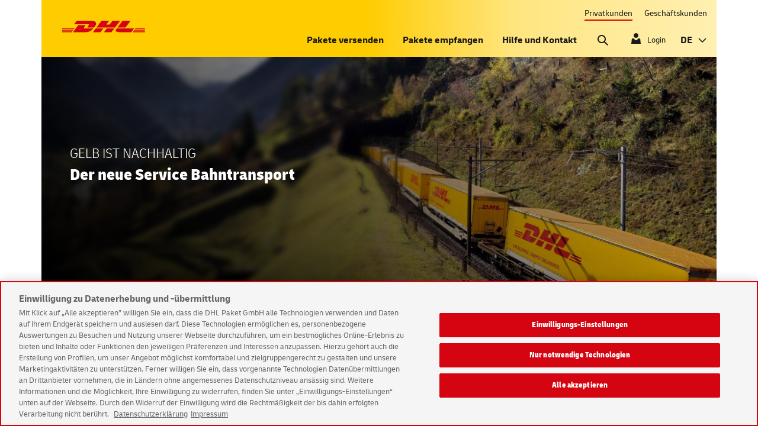

--- FILE ---
content_type: text/html;charset=UTF-8
request_url: https://www.dhl.de/de/privatkunden/pakete-versenden/deutschlandweit-versenden/bahntransport.html
body_size: 16458
content:





<!DOCTYPE html>
<html xml:lang="de" lang="de" data-theme="light">
<head>

<meta charset="utf-8"/>
<meta name="viewport" content="width=device-width"/>
	<script>
		(function () {
			if (window.matchMedia && window.matchMedia("(prefers-color-scheme: dark)").matches) {
				document.documentElement.dataset.theme = "dark";
			} else {
				document.documentElement.dataset.theme = "light";
			}
		})();
	</script>
<meta name="description" content="Mit DHL nachhaltig Pakete über die Schiene verschicken. Einfach den neuen Service Bahntransport kostenlos in der Online Frankierung auswählen. Das ist umweltfreundlich und spart CO2-Emissionen."/>
<meta name="keywords" content=""/>
<link rel="apple-touch-icon" sizes="180x180" href="/.resources/dhl/webresources/assets/icons/favicons/apple-touch-icon.png">
<link rel="icon" type="image/png" sizes="32x32" href="/.resources/dhl/webresources/assets/icons/favicons/favicon-32x32.png">
<link rel="icon" type="image/png" sizes="192x192" href="/.resources/dhl/webresources/assets/icons/favicons/android-chrome-192x192.png">
<link rel="icon" type="image/png" sizes="16x16" href="/.resources/dhl/webresources/assets/icons/favicons/favicon-16x16.png">
<link rel="mask-icon" href="/.resources/dhl/webresources/assets/icons/favicons/safari-pinned-tab.svg" color="#000000">
<meta name="msapplication-TileColor" content="#da532c">
<meta name="msapplication-TileImage" content="/.resources/dhl/webresources/assets/icons/favicons/mstile-144x144.png">
<meta name="referrer" content="origin" />
<link rel="shortcut icon" type="image/x-icon" href="/.resources/dhl/webresources/assets/icons/favicons/favicon.ico"/>
<link rel="canonical" href="https://www.dhl.de/de/privatkunden/pakete-versenden/deutschlandweit-versenden/bahntransport.html"/>
<title>Service Bahntransport | DHL</title>
<script src="/.resources/base/webresources/compiled/js/base.head~2026-01-13-14-51-16-000~cache.js"></script>
<link rel="stylesheet" type="text/css" href="/.resources/base/webresources/compiled/css/dhl~2026-01-13-14-51-16-000~cache.css"/>

<meta name="theme-color" content="#fff">
<link rel="alternate" href="https://www.dhl.de" hreflang="x-default"/>
		<link rel="alternate" href="https://www.dhl.de/de/privatkunden/pakete-versenden/deutschlandweit-versenden/bahntransport.html" hreflang="de"/>
		<link rel="alternate" href="https://www.dhl.de/en/privatkunden/pakete-versenden/deutschlandweit-versenden/bahntransport.html" hreflang="en"/>

	<script type="text/javascript" src="/int-static/login/ciamjs/ciam-web.js"></script>
<div id="ciam-sdk-darkening" class="fade">
	<div class="dhl redesign erkennen-view" tabindex="-1">
		<div class="darkening-modal-background">
			<div class="darkening-modal__content">
				<div>
					<p id="eauth-sdk-darkening-headline" class="h5">Login nicht sichtbar?</p>
				</div>
				<div>
					<p id="eauth-sdk-darkening-form-text">Mit der folgenden Schaltfläche können Sie die Login-Anmeldemaske anzeigen und die
						sichere Anmeldung abschließen.</p>
				</div>
				<button type="button" id="eauth-sdk-darkening-ok"
						class="btn btn-primary">Login anzeigen
				</button>
				<button type="button" id="erkennen-darkening-close-button" class="darkening-modal__close">Hinweis schließen</button>
			</div>
		</div>
	</div>
</div>
<div id="eauth-sdk-login-info" class="fade">
	<div class="erkennen-view dhl redesign" tabindex="-1">
		<div id="eauth-sdk-login-info-background" class="erkennen-background">
			<div class="erkennen-content">
				<div id="eauth-sdk-login-info-content" class="loginform">
					<div class="erkennen container">
						<div class="row">
							<div id="eauth-sdk-login-info-appcontent"
								 class="erkennen-main erkennen-main-side-paddings col-xs-12 col-sm-6 col-sm-push-3">
								<div id="eauth-sdk-login-info-appheader" class="row eauth-sdk-appheader"></div>
								<div class="row">
									<div id="eauth-sdk-login-info-header" class="erkennen-spacer">
										<p id="eauth-sdk-login-info-header-textfield" class="h5"></p>
										<button id="erkennen-login-info-close-button" type="button" class="erkennen-close">
                                        <span class="icon">
                                            
		<svg class="icon icon--cancel">
			<use xlink:href="/.resources/dhl/webresources/assets/icons/sprite-dhl-min-v2-8.svg#cancel"></use>
		</svg>
                                        </span>
										</button>
									</div>
								</div>
								<div id="eauth-sdk-login-info-form-fieldset">
									<form id="eauth-sdk-login-info-form">
										<div class="row">
											<div class="form-group">
												<p id="eauth-sdk-login-info-form-message-base"></p>
												<p id="eauth-sdk-login-info-form-message-spam-note"></p>
											</div>
										</div>
										<div class="row eauth-sdk-row">
											<div class="col-12">
												<div class="form-checkbox"></div>
												<div class="form-group">
													<button type="submit" id="eauth-sdk-login-info-ok"
															class="btn btn-primary btn-block"></button>
												</div>
											</div>
										</div>
									</form>
								</div>
							</div>
							<div id="eauth-sdk-login-info-footer"></div>
						</div>
					</div>
				</div>
			</div>
		</div>
	</div>
</div>
<div id="eauth-sdk-passwordreset-info" class="fade">
	<div class="erkennen-view dhl redesign" tabindex="-1">
		<div id="eauth-sdk-passwordreset-info-background" class="erkennen-background">
			<div class="erkennen-content">
				<div id="eauth-sdk-passwordreset-info-content" class="loginform">
					<div class="erkennen container">
						<div class="row">
							<div id="eauth-sdk-passwordreset-info-appcontent"
								 class="erkennen-main erkennen-main-side-paddings col-xs-12 col-sm-6 col-sm-push-3">
								<div id="eauth-sdk-passwordreset-info-appheader" class="row eauth-sdk-appheader"></div>
								<div class="row">
									<div id="eauth-sdk-passwordreset-info-header" class="erkennen-spacer">
										<p id="eauth-sdk-passwordreset-info-header-textfield" class="h5"></p>
										<button id="erkennen-passwordreset-info-close-button" type="button" class="erkennen-close">
                                        <span class="icon">
                                            
		<svg class="icon icon--cancel">
			<use xlink:href="/.resources/dhl/webresources/assets/icons/sprite-dhl-min-v2-8.svg#cancel"></use>
		</svg>
                                        </span>
										</button>
									</div>
								</div>
								<div id="eauth-sdk-passwordreset-info-form-fieldset">
									<form id="eauth-sdk-passwordreset-info-form">
										<div class="row">
											<div class="form-group">
												<p id="eauth-sdk-passwordreset-info-form-message-base"></p>
												<p id="eauth-sdk-passwordreset-info-form-message-spam-note"></p>
											</div>
										</div>
										<div class="row eauth-sdk-row">
											<div class="col-12">
												<div class="form-checkbox"></div>
												<div class="form-group">
													<button type="submit" id="eauth-sdk-passwordreset-info-ok"
															class="btn btn-primary btn-block">
													</button>
												</div>
											</div>
										</div>
									</form>
								</div>
							</div>
							<div id="eauth-sdk-passwordreset-info-footer"></div>
						</div>
					</div>
				</div>
			</div>
		</div>
	</div>
</div>
<div id="eauth-sdk-passwordreset-prompt" class="fade">
	<div class="erkennen-view dhl redesign" tabindex="-1">
		<div id="eauth-sdk-passwordreset-prompt-background" class="erkennen-background">
			<div class="erkennen-content">
				<div id="eauth-sdk-passwordreset-prompt-content"
					 class="loginform">
					<div class="erkennen container">
						<div class="row">
							<div id="eauth-sdk-passwordreset-prompt-appcontent"
								 class="col-xs-12 col-sm-6 col-sm-push-3 erkennen-main erkennen-main-side-paddings passwort-reset-placeholder">
								<div id="eauth-sdk-passwordreset-prompt-appheader" class="row eauth-sdk-appheader"></div>
								<div class="row">
									<div id="eauth-sdk-passwordreset-prompt-header" class="erkennen-spacer-top">
										<p id="eauth-sdk-passwordreset-prompt-header-textfield" class="h5"></p>
										<button id="erkennen-passwordreset-prompt-close-button" type="button" class="erkennen-close">
                                        <span class="icon">
                                            
		<svg class="icon icon--cancel">
			<use xlink:href="/.resources/dhl/webresources/assets/icons/sprite-dhl-min-v2-8.svg#cancel"></use>
		</svg>
                                        </span>
										</button>
									</div>
								</div>
								<div class="erkennen-main-side-margins erkennen-spacer">
									<form id="eauth-sdk-passwordreset-prompt-form">
										<div id="eauth-sdk-passwordreset-prompt-form-fieldset">
											<div class="row">
												<div class="form-group">
													<p id="eauth-sdk-passwordreset-prompt-form-text"></p>
												</div>
											</div>
											<div class="row">
												<div id="eauth-sdk-passwordreset-prompt-form-group-user"
													 class="form-group has-icon col-12 has-feedback">
													<input autocapitalize="off" name="dhl_gkuser" id="eauth-sdk-passwordreset-prompt-email"
														   required="required"
														   type="text" class="form-control erkennen-rounded-textfield textfield-single">
													<span id="eauth-sdk-passwordreset-prompt-email-placeholder"
														  class="floating-label"></span>
													<span class="help-block eauth-sdk-help-block"></span>
												</div>
											</div>
											<div class="row">
												<div class="col-12 eauth-sdk-row">
													<div class="form-checkbox"></div>
													<div class="form-group">
														<button type="submit" id="eauth-sdk-passwordreset-prompt-reset"
																class="btn btn-primary btn-block disabled">
														</button>
													</div>
													<div class="form-checkbox"></div>
													<div class="form-group text-center">
														<a href="" id="eauth-sdk-passwordreset-prompt-abort"></a>
													</div>
												</div>
											</div>
										</div>
									</form>
								</div>
								<div id="eauth-sdk-passwordreset-prompt-footer"></div>
							</div>
						</div>
					</div>
				</div>
			</div>
		</div>
	</div>
</div>
            <meta name="facebook-domain-verification" content="c3sczrdzrca8ucjt0ecn7ltopeahio" />

<script type='text/javascript'>
window.dhl = window.dhl || {};
window.dhl.darkMode='true'; 
window.dhl.remSize='true';
</script>

<script type="text/javascript">
if (window.location.href.indexOf('/privatkunden.html') !== -1 ||
    window.location.href.indexOf('/kundenkonto/anmelden/bonusprogramm.html') !== -1) {
		
	fetch('/.customerInformation')
	  .then((response) => {
		if (response.ok) {
		  response.json()
		    .then((data) => {
			  if(data && data.POSTNUMMER && (data.POSTNUMMER != "") ) {
				if (window.location.href.indexOf('/privatkunden.html') !== -1) {
					const welcomePage = '/de/privatkunden/kundenkonto/willkommen.html';
					window.location.replace(welcomePage);
				} else if (window.location.href.indexOf('/kundenkonto/anmelden/bonusprogramm.html') !== -1) {
					const rewardPage = '/de/privatkunden/kundenkonto/bonusprogramm.html';
					window.location.replace(rewardPage);
				}
			  }
			});
		}
	  })
	  .catch( () => {
		  // ignore
	  }); 
}
</script>

<script type="text/javascript">
	if ((window.location.href.indexOf('dhl.de') !== -1) 
	&& (window.location.href.indexOf('/dhlpaket.html') === -1)
	&& (window.location.href.indexOf('/datenschutz-gkp.html') === -1)
	&& (window.location.href.indexOf('/12032023.html') === -1)
	&& (window.location.href.indexOf('/datenschutz.html') === -1)) {
        
        var consent2 = document.createElement('script');
        consent2.setAttribute('src', 'https://cdn.cookielaw.org/scripttemplates/otSDKStub.js');
        consent2.setAttribute('data-document-language','true');
        consent2.setAttribute('type', 'text/javascript');
        consent2.setAttribute('charset', 'UTF-8');
        consent2.setAttribute('data-domain-script', 'c097d600-1fd8-47ad-b997-59449c887b64');
        document.head.appendChild(consent2);
	}
</script>
<script type="text/javascript">
function OptanonWrapper() {
	if (!getCookie('OptanonAlertBoxClosed') || !Optanon.IsAlertBoxClosedAndValid()) {
	}   
	function getCookie(name) {
		let value = '; ' + document.cookie
		var parts = value.split('; ' + name + '=')
		if (parts.length == 2) {
			return parts.pop().split(";").shift();
		}
	}
	setTimeout(function(){                                               
		$('#accept-recommended-btn-handler').focus();
	}, 800);            
}      
</script>

<script src="https://assets.adobedtm.com/7877162daa45/f106f27250d4/launch-57e76d3709d1.min.js" async></script>
</head>
	<body data-ipnp-tenant="dhl" class=" "data-ciam-configured="true" >




<div class="flyin">
    <div class="flyin__wrapper">
		<span class="flyin__text"></span>
    </div>
</div>

		<noscript>
			<div class="stripe p-0 bg--grey">
				<div class="container p-0">
					<div class="no-js-hint">
						<div class="no-js-hint__wrapper">

		<svg class="icon icon--exception">
			<use xlink:href="/.resources/dhl/webresources/assets/icons/sprite-dhl-min-v2-8.svg#exception"></use>
		</svg>
							<div class="no-js-hint__textwrapper">
								<p class="no-js-hint__text">Um den vollen Funktionsumfang der Seite nutzen zu können muss JavaScript aktiviert werden.</p>
							</div>
						</div>
					</div>
				</div>
			</div>
		</noscript>






	<div class="container header-wrap">
		<div class="row">
			<header class="header">
				<nav class="secondary-navigation" aria-label="Untermenü">
					<ul class="secondary-navigation__tab">
							<li class="secondary-navigation__link" tabindex="-1">
								<a tabindex="0" href="/de/privatkunden.html"
								   class="secondary-navigation__link secondary-navigation__link--active"
                                        >
                                    Privatkunden
								</a>
							</li>
							<li class="secondary-navigation__link" tabindex="-1">
								<a tabindex="0" href="/de/geschaeftskunden.html"
								   class="secondary-navigation__link"
                                        >
                                    Geschäftskunden
								</a>
							</li>
					</ul>
				</nav>
				<nav class="primary-navigation bonus-points__init"
					 data-header-fragment="context-headerBonus"
					 data-footer-fragment="context-footerBonus"
					 data-auto-redirect="false"
					 data-auto-redirect-page=""
					 data-auto-login-status="false"
					 data-auto-login-level=""
					 data-auto-login-header-fragment=""
					 data-auto-login-footer-fragment=""
					 data-login-default-text="Login"
					 data-bonus-points="true"
					 data-bonus-api-path="/int-bonus/bonus/account-balance"
					 aria-label="Hauptnavigation">
	<div class="logo">
		<a href="/de/privatkunden.html" title="Zur DHL-Startseite" aria-label="Zur DHL-Startseite">
			<img src="/.resources/dhl/webresources/assets/img/dhl-official.svg" alt="Zur DHL-Startseite"
                     class="logo__image"/>
		</a>
	</div>

<div class="primary-navigation__wrapper--desktop d-none d-lg-block">
			<ul class="primary-navigation__tabs">
					<li tabindex="-1"
						id="primary-navigation_tab-0"
						class="primary-navigation__tab has-dropdown"
						 aria-expanded="false" aria-controls="primary-navigation_sub-menu-0"
					>
						<div tabindex="0"
						 	class="d-lg-block d-none primary-navigation__link-hover primary-navigation__link"
							
						>
														<div tabindex="-1" class="primary-navigation__link-caption">
                                Pakete versenden
							</div>

						</div>
						<a tabindex="0" href="/dhl/de/privatkunden/pakete-versenden.html"
						    class="d-lg-none  primary-navigation__link"
							
							
						>
                            							<div tabindex="-1" class="primary-navigation__link-caption">
                                Pakete versenden
							</div>

						</a>
							<ul id="primary-navigation_sub-menu-0" class="primary-navigation__dropdown sub-menu" aria-labelledby="primary-navigation_tab-0">
									<li class="sub-menu__item col-lg-3" tabindex="-1">
										<a tabindex="0" href="/dhl/de/privatkunden/pakete-versenden/online-frankieren.html" tabindex="-1" class="primary-navigation__link"
											
											
										>
											<div tabindex="-1" class="primary-navigation__link-caption">
												<span><span lang="en">Online</span> frankieren</span>
											</div>
										</a>
										<ul id="primary-navigation_dropdown-sub-0-0" class="primary-navigation__dropdown-sub" aria-labelledby="primary-navigation_sub-menu-0">
												<li>
													<a href="/dhl/de/privatkunden/pakete-versenden/online-frankieren/versandmarke-kaufen.html" tabindex="0" class="primary-navigation__link "
														
														
													>
														<div class="primary-navigation__link-caption">
															<span>Versandmarke kaufen</span>
														</div>
													</a>
												</li>
												<li>
													<a href="/dhl/de/privatkunden/pakete-versenden/online-frankieren/sparsets-kaufen.html" tabindex="0" class="primary-navigation__link "
														
														
													>
														<div class="primary-navigation__link-caption">
															<span>Sparsets kaufen</span>
														</div>
													</a>
												</li>
												<li>
													<a href="/dhl/de/privatkunden/pakete-versenden/online-frankieren/abholung-buchen.html" tabindex="0" class="primary-navigation__link "
														
														
													>
														<div class="primary-navigation__link-caption">
															<span>Abholung buchen</span>
														</div>
													</a>
												</li>
												<li>
													<a href="/dhl/de/privatkunden/pakete-versenden/online-frankieren/portoberater.html" tabindex="0" class="primary-navigation__link "
														
														
													>
														<div class="primary-navigation__link-caption">
															<span>Portoberater</span>
														</div>
													</a>
												</li>
												<li>
													<a href="/dhl/de/privatkunden/pakete-versenden/online-frankieren/so-funktioniert-es.html" tabindex="0" class="primary-navigation__link "
														
														
													>
														<div class="primary-navigation__link-caption">
															<span>So funktioniert es</span>
														</div>
													</a>
												</li>
										</ul>
									</li>
									<li class="sub-menu__item col-lg-3" tabindex="-1">
										<a tabindex="0" href="/dhl/de/privatkunden/pakete-versenden/deutschlandweit-versenden.html" tabindex="-1" class="primary-navigation__link"
											
											
										>
											<div tabindex="-1" class="primary-navigation__link-caption">
												<span>Deutschlandweit versenden</span>
											</div>
										</a>
										<ul id="primary-navigation_dropdown-sub-0-1" class="primary-navigation__dropdown-sub" aria-labelledby="primary-navigation_sub-menu-0">
												<li>
													<a href="/dhl/de/privatkunden/pakete-versenden/deutschlandweit-versenden/preise-national.html" tabindex="0" class="primary-navigation__link "
														
														
													>
														<div class="primary-navigation__link-caption">
															<span>Preisübersicht national</span>
														</div>
													</a>
												</li>
												<li>
													<a href="/dhl/de/privatkunden/pakete-versenden/deutschlandweit-versenden/paket-und-paeckchen.html" tabindex="0" class="primary-navigation__link "
														
														
													>
														<div class="primary-navigation__link-caption">
															<span>Paket & Päckchen</span>
														</div>
													</a>
												</li>
												<li>
													<a href="/dhl/de/privatkunden/pakete-versenden/deutschlandweit-versenden/express-easy.html" tabindex="0" class="primary-navigation__link "
														
														
													>
														<div class="primary-navigation__link-caption">
															<span>Express</span>
														</div>
													</a>
												</li>
										</ul>
									</li>
									<li class="sub-menu__item col-lg-3" tabindex="-1">
										<a tabindex="0" href="/dhl/de/privatkunden/pakete-versenden/weltweit-versenden.html" tabindex="-1" class="primary-navigation__link"
											
											
										>
											<div tabindex="-1" class="primary-navigation__link-caption">
												<span>Weltweit versenden</span>
											</div>
										</a>
										<ul id="primary-navigation_dropdown-sub-0-2" class="primary-navigation__dropdown-sub" aria-labelledby="primary-navigation_sub-menu-0">
												<li>
													<a href="/dhl/de/privatkunden/pakete-versenden/weltweit-versenden/preise-international.html" tabindex="0" class="primary-navigation__link "
														
														
													>
														<div class="primary-navigation__link-caption">
															<span>Preisübersicht international</span>
														</div>
													</a>
												</li>
												<li>
													<a href="/dhl/de/privatkunden/pakete-versenden/weltweit-versenden/paket-und-paeckchen.html" tabindex="0" class="primary-navigation__link "
														
														
													>
														<div class="primary-navigation__link-caption">
															<span>Paket & Päckchen</span>
														</div>
													</a>
												</li>
												<li>
													<a href="/dhl/de/privatkunden/pakete-versenden/weltweit-versenden/express-easy.html" tabindex="0" class="primary-navigation__link "
														
														
													>
														<div class="primary-navigation__link-caption">
															<span>Express</span>
														</div>
													</a>
												</li>
										</ul>
									</li>
									<li class="sub-menu__item col-lg-3" tabindex="-1">
										<a tabindex="0" href="/dhl/de/privatkunden/pakete-versenden/pakete-abgeben.html" tabindex="-1" class="primary-navigation__link"
											
											
										>
											<div tabindex="-1" class="primary-navigation__link-caption">
												<span>Pakete abgeben</span>
											</div>
										</a>
										<ul id="primary-navigation_dropdown-sub-0-3" class="primary-navigation__dropdown-sub" aria-labelledby="primary-navigation_sub-menu-0">
												<li>
													<a href="/dhl/de/privatkunden/pakete-versenden/pakete-abgeben/standorte-finden.html" tabindex="0" class="primary-navigation__link "
														
														
													>
														<div class="primary-navigation__link-caption">
															<span>Standorte finden</span>
														</div>
													</a>
												</li>
												<li>
													<a href="/dhl/de/privatkunden/pakete-versenden/pakete-abgeben/pakete-abholen-lassen.html" tabindex="0" class="primary-navigation__link "
														
														
													>
														<div class="primary-navigation__link-caption">
															<span>Pakete abholen lassen</span>
														</div>
													</a>
												</li>
												<li>
													<a href="/dhl/de/privatkunden/pakete-versenden/pakete-abgeben/verpacken.html" tabindex="0" class="primary-navigation__link "
														
														
													>
														<div class="primary-navigation__link-caption">
															<span>Richtig verpacken</span>
														</div>
													</a>
												</li>
												<li>
													<a href="/dhl/de/privatkunden/pakete-versenden/pakete-abgeben/packstation.html" tabindex="0" class="primary-navigation__link "
														
														
													>
														<div class="primary-navigation__link-caption">
															<span>DHL Packstation</span>
														</div>
													</a>
												</li>
												<li>
													<a href="/dhl/de/privatkunden/pakete-versenden/pakete-abgeben/pakete-zusteller-mitgeben.html" tabindex="0" class="primary-navigation__link "
														
														
													>
														<div class="primary-navigation__link-caption">
															<span>Paketmitnahme</span>
														</div>
													</a>
												</li>
										</ul>
									</li>
							</ul>
					</li>
					<li tabindex="-1"
						id="primary-navigation_tab-1"
						class="primary-navigation__tab has-dropdown"
						 aria-expanded="false" aria-controls="primary-navigation_sub-menu-1"
					>
						<div tabindex="0"
						 	class="d-lg-block d-none primary-navigation__link-hover primary-navigation__link"
							
						>
														<div tabindex="-1" class="primary-navigation__link-caption">
                                Pakete empfangen
							</div>

						</div>
						<a tabindex="0" href="/dhl/de/privatkunden/pakete-empfangen.html"
						    class="d-lg-none  primary-navigation__link"
							
							
						>
                            							<div tabindex="-1" class="primary-navigation__link-caption">
                                Pakete empfangen
							</div>

						</a>
							<ul id="primary-navigation_sub-menu-1" class="primary-navigation__dropdown sub-menu" aria-labelledby="primary-navigation_tab-1">
									<li class="sub-menu__item col-lg-3" tabindex="-1">
										<a tabindex="0" href="/dhl/de/privatkunden/pakete-empfangen/sendungen-verfolgen.html" tabindex="-1" class="primary-navigation__link"
											
											
										>
											<div tabindex="-1" class="primary-navigation__link-caption">
												<span>Sendungen verfolgen</span>
											</div>
										</a>
										<ul id="primary-navigation_dropdown-sub-1-0" class="primary-navigation__dropdown-sub" aria-labelledby="primary-navigation_sub-menu-1">
												<li>
													<a href="/dhl/de/privatkunden/pakete-empfangen/sendungen-verfolgen/paketankuendigung.html" tabindex="0" class="primary-navigation__link "
														
														
													>
														<div class="primary-navigation__link-caption">
															<span>Paketankündigung</span>
														</div>
													</a>
												</li>
												<li>
													<a href="/dhl/de/privatkunden/pakete-empfangen/sendungen-verfolgen/zustellbenachrichtigung.html" tabindex="0" class="primary-navigation__link "
														
														
													>
														<div class="primary-navigation__link-caption">
															<span>Zustellbenachrichtigung</span>
														</div>
													</a>
												</li>
												<li>
													<a href="/dhl/de/privatkunden/pakete-empfangen/sendungen-verfolgen/live-tracking.html" tabindex="0" class="primary-navigation__link "
														
														
													>
														<div class="primary-navigation__link-caption">
															<span>Live-Tracking</span>
														</div>
													</a>
												</li>
										</ul>
									</li>
									<li class="sub-menu__item col-lg-3" tabindex="-1">
										<a tabindex="0" href="/dhl/de/privatkunden/pakete-empfangen/pakete-zuhause-empfangen.html" tabindex="-1" class="primary-navigation__link"
											
											
										>
											<div tabindex="-1" class="primary-navigation__link-caption">
												<span>Zu Hause empfangen</span>
											</div>
										</a>
										<ul id="primary-navigation_dropdown-sub-1-1" class="primary-navigation__dropdown-sub" aria-labelledby="primary-navigation_sub-menu-1">
												<li>
													<a href="/dhl/de/privatkunden/pakete-empfangen/pakete-zuhause-empfangen/ablageort.html" tabindex="0" class="primary-navigation__link "
														
														
													>
														<div class="primary-navigation__link-caption">
															<span>Ablageort</span>
														</div>
													</a>
												</li>
												<li>
													<a href="/dhl/de/privatkunden/pakete-empfangen/pakete-zuhause-empfangen/nachbar.html" tabindex="0" class="primary-navigation__link "
														
														
													>
														<div class="primary-navigation__link-caption">
															<span>Nachbar</span>
														</div>
													</a>
												</li>
												<li>
													<a href="/dhl/de/privatkunden/pakete-empfangen/pakete-zuhause-empfangen/liefertag.html" tabindex="0" class="primary-navigation__link "
														
														
													>
														<div class="primary-navigation__link-caption">
															<span>Liefertag</span>
														</div>
													</a>
												</li>
												<li>
													<a href="/dhl/de/privatkunden/pakete-empfangen/pakete-zuhause-empfangen/zustellhinweis.html" tabindex="0" class="primary-navigation__link "
														
														
													>
														<div class="primary-navigation__link-caption">
															<span>Zustellhinweis</span>
														</div>
													</a>
												</li>
										</ul>
									</li>
									<li class="sub-menu__item col-lg-3" tabindex="-1">
										<a tabindex="0" href="/dhl/de/privatkunden/pakete-empfangen/an-einem-abholort-empfangen.html" tabindex="-1" class="primary-navigation__link"
											
											
										>
											<div tabindex="-1" class="primary-navigation__link-caption">
												<span>An einen Abholort liefern</span>
											</div>
										</a>
										<ul id="primary-navigation_dropdown-sub-1-2" class="primary-navigation__dropdown-sub" aria-labelledby="primary-navigation_sub-menu-1">
												<li>
													<a href="/dhl/de/privatkunden/pakete-empfangen/an-einem-abholort-empfangen/packstation.html" tabindex="0" class="primary-navigation__link "
														
														
													>
														<div class="primary-navigation__link-caption">
															<span>DHL Packstation</span>
														</div>
													</a>
												</li>
												<li>
													<a href="/dhl/de/privatkunden/pakete-empfangen/an-einem-abholort-empfangen/filiale-empfang.html" tabindex="0" class="primary-navigation__link "
														
														
													>
														<div class="primary-navigation__link-caption">
															<span>Filialen/Paketshops</span>
														</div>
													</a>
												</li>
												<li>
													<a href="/dhl/de/privatkunden/pakete-empfangen/an-einem-abholort-empfangen/paketumleitung.html" tabindex="0" class="primary-navigation__link "
														
														
													>
														<div class="primary-navigation__link-caption">
															<span>Pakete umleiten</span>
														</div>
													</a>
												</li>
										</ul>
									</li>
									<li class="sub-menu__item col-lg-3" tabindex="-1">
										<a tabindex="0" href="/dhl/de/privatkunden/pakete-empfangen/express-sendung-empfangen.html" tabindex="-1" class="primary-navigation__link"
											
											
										>
											<div tabindex="-1" class="primary-navigation__link-caption">
												<span>Express-Sendungen</span>
											</div>
										</a>
										<ul id="primary-navigation_dropdown-sub-1-3" class="primary-navigation__dropdown-sub" aria-labelledby="primary-navigation_sub-menu-1">
												<li>
													<a href="/dhl/de/privatkunden/pakete-empfangen/express-sendung-empfangen/express-sendung-umleiten.html" tabindex="0" class="primary-navigation__link "
														
														
													>
														<div class="primary-navigation__link-caption">
															<span>Vor der Zustellung umleiten</span>
														</div>
													</a>
												</li>
												<li>
													<a href="/dhl/de/privatkunden/pakete-empfangen/express-sendung-empfangen/express-sendung-verpasst.html" tabindex="0" class="primary-navigation__link "
														
														
													>
														<div class="primary-navigation__link-caption">
															<span>Sendung verpasst</span>
														</div>
													</a>
												</li>
												<li>
													<a href="/dhl/de/privatkunden/pakete-empfangen/express-sendung-empfangen/faq.html" tabindex="0" class="primary-navigation__link "
														
														
													>
														<div class="primary-navigation__link-caption">
															<span>FAQ Zollpflichtige Sendungen</span>
														</div>
													</a>
												</li>
										</ul>
									</li>
							</ul>
					</li>
					<li tabindex="-1"
						id="primary-navigation_tab-2"
						class="primary-navigation__tab has-dropdown"
						 aria-expanded="false" aria-controls="primary-navigation_sub-menu-2"
					>
						<div tabindex="0"
						 	class="d-lg-block d-none primary-navigation__link-hover primary-navigation__link"
							
						>
														<div tabindex="-1" class="primary-navigation__link-caption">
                                Hilfe und Kontakt
							</div>

						</div>
						<a tabindex="0" href="/dhl/de/privatkunden/hilfe-kundenservice.html"
						    class="d-lg-none  primary-navigation__link"
							
							
						>
                            							<div tabindex="-1" class="primary-navigation__link-caption">
                                Hilfe und Kontakt
							</div>

						</a>
							<ul id="primary-navigation_sub-menu-2" class="primary-navigation__dropdown sub-menu" aria-labelledby="primary-navigation_tab-2">
									<li class="sub-menu__item col-lg-3" tabindex="-1">
										<a tabindex="0" href="/dhl/de/privatkunden/hilfe-kundenservice/sendungsverfolgung.html" tabindex="-1" class="primary-navigation__link"
											
											
										>
											<div tabindex="-1" class="primary-navigation__link-caption">
												<span>Hilfe zur Sendungsverfolgung</span>
											</div>
										</a>
										<ul id="primary-navigation_dropdown-sub-2-0" class="primary-navigation__dropdown-sub" aria-labelledby="primary-navigation_sub-menu-2">
												<li>
													<a href="/dhl/de/privatkunden/hilfe-kundenservice/sendungsverfolgung/was-bedeutet-mein-sendungsstatus.html" tabindex="0" class="primary-navigation__link "
														
														
													>
														<div class="primary-navigation__link-caption">
															<span>Bedeutung des Sendungsstatus</span>
														</div>
													</a>
												</li>
												<li>
													<a href="/dhl/de/privatkunden/hilfe-kundenservice/sendungsverfolgung/probleme-loesungen.html" tabindex="0" class="primary-navigation__link "
														
														
													>
														<div class="primary-navigation__link-caption">
															<span>Probleme mit der Sendungsverfolgung</span>
														</div>
													</a>
												</li>
												<li>
													<a href="/dhl/de/privatkunden/hilfe-kundenservice/sendungsverfolgung/services.html" tabindex="0" class="primary-navigation__link "
														
														
													>
														<div class="primary-navigation__link-caption">
															<span>Produkte in der Sendungsverfolgung</span>
														</div>
													</a>
												</li>
												<li>
													<a href="/dhl/de/privatkunden/hilfe-kundenservice/sendungsverfolgung/live-tracking.html" tabindex="0" class="primary-navigation__link "
														
														
													>
														<div class="primary-navigation__link-caption">
															<span><span lang="en">Live</span> <span lang="en">Tracking</span></span>
														</div>
													</a>
												</li>
												<li>
													<a href="/dhl/de/privatkunden/hilfe-kundenservice/sendungsverfolgung/international.html" tabindex="0" class="primary-navigation__link "
														
														
													>
														<div class="primary-navigation__link-caption">
															<span>Paket International</span>
														</div>
													</a>
												</li>
										</ul>
									</li>
									<li class="sub-menu__item col-lg-3" tabindex="-1">
										<a tabindex="0" href="/dhl/de/privatkunden/hilfe-kundenservice/empfangen.html" tabindex="-1" class="primary-navigation__link"
											
											
										>
											<div tabindex="-1" class="primary-navigation__link-caption">
												<span>Hilfe zum Paketempfang</span>
											</div>
										</a>
										<ul id="primary-navigation_dropdown-sub-2-1" class="primary-navigation__dropdown-sub" aria-labelledby="primary-navigation_sub-menu-2">
												<li>
													<a href="/dhl/de/privatkunden/hilfe-kundenservice/empfangen/zustellung.html" tabindex="0" class="primary-navigation__link "
														
														
													>
														<div class="primary-navigation__link-caption">
															<span>Zustellung</span>
														</div>
													</a>
												</li>
												<li>
													<a href="/dhl/de/privatkunden/hilfe-kundenservice/empfangen/hilfe-ruecksendung.html" tabindex="0" class="primary-navigation__link "
														
														
													>
														<div class="primary-navigation__link-caption">
															<span>Rücksendung</span>
														</div>
													</a>
												</li>
												<li>
													<a href="/dhl/de/privatkunden/hilfe-kundenservice/empfangen/packstation.html" tabindex="0" class="primary-navigation__link "
														
														
													>
														<div class="primary-navigation__link-caption">
															<span>Packstation</span>
														</div>
													</a>
												</li>
												<li>
													<a href="/dhl/de/privatkunden/hilfe-kundenservice/empfangen/filiale-direkt.html" tabindex="0" class="primary-navigation__link "
														
														
													>
														<div class="primary-navigation__link-caption">
															<span>Filiale</span>
														</div>
													</a>
												</li>
										</ul>
									</li>
									<li class="sub-menu__item col-lg-3" tabindex="-1">
										<a tabindex="0" href="/dhl/de/privatkunden/hilfe-kundenservice/versenden.html" tabindex="-1" class="primary-navigation__link"
											
											
										>
											<div tabindex="-1" class="primary-navigation__link-caption">
												<span>Hilfe zum Versand</span>
											</div>
										</a>
										<ul id="primary-navigation_dropdown-sub-2-2" class="primary-navigation__dropdown-sub" aria-labelledby="primary-navigation_sub-menu-2">
												<li>
													<a href="/dhl/de/privatkunden/hilfe-kundenservice/versenden/retoure.html" tabindex="0" class="primary-navigation__link "
														
														
													>
														<div class="primary-navigation__link-caption">
															<span>Retoure</span>
														</div>
													</a>
												</li>
												<li>
													<a href="/dhl/de/privatkunden/hilfe-kundenservice/versenden/standorte.html" tabindex="0" class="primary-navigation__link "
														
														
													>
														<div class="primary-navigation__link-caption">
															<span>DHL Standorte</span>
														</div>
													</a>
												</li>
												<li>
													<a href="/dhl/de/privatkunden/hilfe-kundenservice/versenden/abholung-paketmitnahme.html" tabindex="0" class="primary-navigation__link "
														
														
													>
														<div class="primary-navigation__link-caption">
															<span>Abholung & Paketmitnahme</span>
														</div>
													</a>
												</li>
												<li>
													<a href="/dhl/de/privatkunden/hilfe-kundenservice/versenden/of-bezahlung.html" tabindex="0" class="primary-navigation__link "
														
														
													>
														<div class="primary-navigation__link-caption">
															<span><span lang="en">Online</span> frankieren & bezahlen</span>
														</div>
													</a>
												</li>
												<li>
													<a href="/dhl/de/privatkunden/hilfe-kundenservice/versenden/packstation.html" tabindex="0" class="primary-navigation__link "
														
														
													>
														<div class="primary-navigation__link-caption">
															<span>Packstation</span>
														</div>
													</a>
												</li>
												<li>
													<a href="/dhl/de/privatkunden/hilfe-kundenservice/versenden/preise-produkte.html" tabindex="0" class="primary-navigation__link "
														
														
													>
														<div class="primary-navigation__link-caption">
															<span>Preise & Produkte</span>
														</div>
													</a>
												</li>
										</ul>
									</li>
									<li class="sub-menu__item col-lg-3" tabindex="-1">
										<a tabindex="0" href="/dhl/de/privatkunden/hilfe-kundenservice/uebersicht-zu-den-hilfethemen.html" tabindex="-1" class="primary-navigation__link"
											
											
										>
											<div tabindex="-1" class="primary-navigation__link-caption">
												<span>Übersicht über alle Hilfethemen</span>
											</div>
										</a>
										<ul id="primary-navigation_dropdown-sub-2-3" class="primary-navigation__dropdown-sub" aria-labelledby="primary-navigation_sub-menu-2">
										</ul>
									</li>
							</ul>
					</li>

				<li class="d-none d-lg-block search" aria-label="Suche">
					<a tabindex="0" href="#search" class="primary-navigation__link searchslot__link" title="Suche starten"
					   aria-label="Suche starten" role="button">

		<svg class="icon icon--search">
				<title>Suche starten</title>
			<use xlink:href="/.resources/dhl/webresources/assets/icons/sprite-dhl-min-v2-8.svg#search"></use>
		</svg>
					</a>
				</li>

	<li tabindex="0" class="d-none d-lg-block has-dropdown user-menu">
		<a tabindex="-1" href="#login" class="primary-navigation__link user-menu__button" title="Kundenkonto"
		   aria-label="Kundenkonto" role="button">
			<div class="primary-navigation__link-caption">

		<svg class="icon icon--login-bordered btn--login icon--userLoggedOut">
				<title>Anmelden</title>
			<use xlink:href="/.resources/dhl/webresources/assets/icons/sprite-dhl-min-v2-8.svg#userLoggedOut"></use>
		</svg>


		<svg class="icon icon--login-filled icon--userLoggedIn">
				<title>Abmelden</title>
			<use xlink:href="/.resources/dhl/webresources/assets/icons/sprite-dhl-min-v2-8.svg#userLoggedIn"></use>
		</svg>
			</div>
		</a>
		<span class="user-menu__username">
			Login
		</span>

		<ul class="primary-navigation__dropdown">
			<li class="dropdown__item">
				<div>
					<div class="user-menu__login-container">









	<button  class="btn btn--primary btn--medium btn--block btn--login" tabindex="0" >

	<span><span lang="en">Login</span></span>
	</button>
					</div>
					<div class="user-menu__logout-container">
						<div class="user-menu__postnumber">
							<span class="postnumber__label">Postnummer:</span>
							<span class="postnumber__number">0</span>
						</div>









	<button  class="btn btn--primary btn--medium btn--block btn--logout"                 data-header-logout="Sie wurden erfolgreich ausgeloggt."
                data-ciam-link-target=""
>

	<span><span lang="en">Logout</span></span>
	</button>
					</div>
					<p class="link-primary link-icon link-icon--right user-menu__register-link--login">

		<svg class="icon icon--chevronForward" tabindex="-1">
			<use xlink:href="/.resources/dhl/webresources/assets/icons/sprite-dhl-min-v2-8.svg#chevronForward" tabindex="-1"></use>
		</svg>
						<a class="user-menu__register-link" href="/de/privatkunden/kundenkonto/registrierung.html">
							<span>
								Sie haben noch kein DHL Kundenkonto? Jetzt kostenlos registrieren 
							</span>
						</a>
					</p>
				</div>
			</li>
					<li class="dropdown__item">











	<a href="/de/privatkunden/dhl-sendungsverfolgung.html"
            target="_self"  title="Meine Sendungen"                     data-ciam-link-target=/de/privatkunden/kundenkonto/meine-sendungen.html
 tabindex="0" >
							<div class="primary-navigation__link-caption">
                                Meine Sendungen
							</div>
							<div class="link-icon">

		<svg class="icon icon--arrowForward">
			<use xlink:href="/.resources/dhl/webresources/assets/icons/sprite-dhl-min-v2-8.svg#arrowForward"></use>
		</svg>
							</div>
	</a>

					</li>
					<li class="dropdown__item">











	<a href="/de/privatkunden/pakete-versenden/online-frankieren.html"
            target="_self"  title="Online Frankierung"      tabindex="0" >
							<div class="primary-navigation__link-caption">
                                <span lang="en">Online</span> Frankierung
							</div>
							<div class="link-icon">

		<svg class="icon icon--arrowForward">
			<use xlink:href="/.resources/dhl/webresources/assets/icons/sprite-dhl-min-v2-8.svg#arrowForward"></use>
		</svg>
							</div>
	</a>

					</li>
					<li class="dropdown__item">











	<a href="/de/privatkunden/pakete-versenden/online-frankieren.html?type=AddressBook"
            target="_self"  title="Adressbuch"      tabindex="0" >
							<div class="primary-navigation__link-caption">
                                Adressbuch
							</div>
							<div class="link-icon">

		<svg class="icon icon--arrowForward">
			<use xlink:href="/.resources/dhl/webresources/assets/icons/sprite-dhl-min-v2-8.svg#arrowForward"></use>
		</svg>
							</div>
	</a>

					</li>
					<li class="dropdown__item">











	<a href="/de/privatkunden/pakete-versenden/online-frankieren.html?type=ShoppingCartHistory"
            target="_self"  title="Letzte Käufe"      tabindex="0" >
							<div class="primary-navigation__link-caption">
                                Letzte Käufe
							</div>
							<div class="link-icon">

		<svg class="icon icon--arrowForward">
			<use xlink:href="/.resources/dhl/webresources/assets/icons/sprite-dhl-min-v2-8.svg#arrowForward"></use>
		</svg>
							</div>
	</a>

					</li>
					<li class="dropdown__item">











	<a href="/de/privatkunden/pakete-versenden/online-frankieren.html?type=CouponOverview"
            target="_self"  title="Meine Coupon-Codes"      tabindex="0" >
							<div class="primary-navigation__link-caption">
                                Meine Coupon-Codes
							</div>
							<div class="link-icon">

		<svg class="icon icon--arrowForward">
			<use xlink:href="/.resources/dhl/webresources/assets/icons/sprite-dhl-min-v2-8.svg#arrowForward"></use>
		</svg>
							</div>
	</a>

					</li>
					<li class="dropdown__item">











	<a href="/de/privatkunden/kampagnenseiten/bonusprogramm.html"
            target="_self"  title="Bonuspunkte"                     data-ciam-link-target=/de/privatkunden/kundenkonto/bonusprogramm.html
 tabindex="0" >
							<div class="primary-navigation__link-caption">
                                Bonuspunkte
							</div>
							<div class="link-icon">

		<svg class="icon icon--arrowForward">
			<use xlink:href="/.resources/dhl/webresources/assets/icons/sprite-dhl-min-v2-8.svg#arrowForward"></use>
		</svg>
							</div>
	</a>

					</li>
					<li class="dropdown__item">











	<a href="/de/privatkunden/kundenkonto/meine-daten.html"
            target="_self"  title="Meine Daten &amp; Services"      tabindex="0" >
							<div class="primary-navigation__link-caption">
                                Meine Daten &amp; <span lang="en">Services</span>
							</div>
							<div class="link-icon">

		<svg class="icon icon--arrowForward">
			<use xlink:href="/.resources/dhl/webresources/assets/icons/sprite-dhl-min-v2-8.svg#arrowForward"></use>
		</svg>
							</div>
	</a>

					</li>
		</ul>
	</li>
		<li class="bonus-points" data-bonus-text="Punkte">
			<a href="/de/privatkunden/kundenkonto/bonusprogramm.html">
				<span class="bonus-points__value"></span>
			</a>
		</li>

					<li tabindex="0" class="lang" aria-expanded="false" aria-controls="lang-list-desktop">
							<a tabindex="-1" href="#" class="lang__option lang__option--current" aria-label="Sprachauswahl Deutsch">
                                DE
								<div class="link-icon hidden--in sub-menu__dropdown">

		<svg class="icon icon--chevronDown">
			<use xlink:href="/.resources/dhl/webresources/assets/icons/sprite-dhl-min-v2-8.svg#chevronDown"></use>
		</svg>
								</div>
								<div class="link-icon visible--in sub-menu__dropdown">

		<svg class="icon icon--chevronUp">
			<use xlink:href="/.resources/dhl/webresources/assets/icons/sprite-dhl-min-v2-8.svg#chevronUp"></use>
		</svg>
								</div>
							</a>
								<div id="lang-list-desktop" class="lang__list">
											<div tabindex="0" class="lang__list-item">
												<a tabindex="-1" class="lang__option"
										   			aria-label="Sprachauswahl Deutsch"
													href="/en/privatkunden/pakete-versenden/deutschlandweit-versenden/bahntransport.html"
												>
													EN
												</a>
											</div>
								</div>
					</li>
			</ul>
</div>

<div class="primary-navigation__wrapper--mobile">
	<ul>
		<li aria-label="Suche">
			<button class="btn--only-icon searchslot__link" aria-label="Suche starten">

		<svg class="icon icon--search">
				<title>Suche starten</title>
			<use xlink:href="/.resources/dhl/webresources/assets/icons/sprite-dhl-min-v2-8.svg#search"></use>
		</svg>
			</button>
		</li>
	<li class="has-dropdown user-menu">
		<button aria-label="Kundenkonto" class="btn--only-icon user-menu__button">

		<svg class="icon icon--login-bordered icon--userLoggedOut">
				<title>Anmelden</title>
			<use xlink:href="/.resources/dhl/webresources/assets/icons/sprite-dhl-min-v2-8.svg#userLoggedOut"></use>
		</svg>

		<svg class="icon icon--login-filled icon--userLoggedIn">
				<title>Abmelden</title>
			<use xlink:href="/.resources/dhl/webresources/assets/icons/sprite-dhl-min-v2-8.svg#userLoggedIn"></use>
		</svg>
		</button>
	</li>
		<li class="has-dropdown">
			<button class="btn--only-icon header__menu-btn header__navigation-link" aria-label="Menü">

		<svg class="icon icon--menu icon--menuBurger">
				<title>Menü öffnen</title>
			<use xlink:href="/.resources/dhl/webresources/assets/icons/sprite-dhl-min-v2-8.svg#menuBurger"></use>
		</svg>

		<svg class="icon icon--close icon--cancel">
				<title>Menü schließen</title>
			<use xlink:href="/.resources/dhl/webresources/assets/icons/sprite-dhl-min-v2-8.svg#cancel"></use>
		</svg>
			</button>
		</li>
	</ul>
</div>
<div class="m-nav">
	<div class="secondary-navigation-mobile" role="menu" aria-label="Untermenü">
			<div class="secondary-navigation-mobile__item secondary-navigation-mobile__item--active"
				 data-target="privatkunden" role="menuitem">
				<button aria-expanded="true" aria-controls="privatkunden"
						class="btn btn--block btn--small  btn--primary">
                    Privatkunden
				</button>
			</div>
			<div class="secondary-navigation-mobile__item"
				 data-target="geschaeftskunden" role="menuitem">
				<button aria-expanded="false" aria-controls="geschaeftskunden"
						class="btn btn--block btn--small ">
                    Geschäftskunden
				</button>
			</div>
	</div>
		<div class="m-nav__content m-nav__content--active" id="privatkunden">
			<a href="/de/privatkunden.html" class="m-nav__root">
                Startseite
			</a>
	<ul class="m-nav__main" role="menu">
	<li id="mobile-primary-navigation_pakete-versenden"
		class="nav__item--main nav__item--has-dropdown"
		role="menuitem"
	>
			<div tabindex="0" class="m-nav__link" role="button">
				<div class="m-nav__linktext">
					Pakete versenden
				</div>
				<div class="m-nav__link-icon m-nav__link-icon--slide">

		<svg class="icon icon--chevronDown">
			<use xlink:href="/.resources/dhl/webresources/assets/icons/sprite-dhl-min-v2-8.svg#chevronDown"></use>
		</svg>
				</div>
			</div>
			<ul class="m-nav__sub" aria-labelledby="mobile-primary-navigation_pakete-versenden" role="menu">
					<li class="nav__item--root nav__item--sub" role="menuitem">











	<a href="/de/privatkunden/pakete-versenden.html"
            target="" class="m-nav__link m-nav__link--no-subpage "        >
				<div class="m-nav__linktext">

		<svg class="icon icon--deeperLevel">
			<use xlink:href="/.resources/dhl/webresources/assets/icons/sprite-dhl-min-v2-8.svg#deeperLevel"></use>
		</svg>
						<span>
							Übersicht
						</span>
				</div>
	</a>

					</li>
	<li id="mobile-sub-navigation_online-frankieren"
		class="nav__item--sub nav__item--has-dropdown"
		role="menuitem"
	>
			<div tabindex="0" class="m-nav__link" role="button">
				<div class="m-nav__linktext">
					<span lang="en">Online</span> frankieren
				</div>
				<div class="m-nav__link-icon m-nav__link-icon--slide">

		<svg class="icon icon--chevronDown">
			<use xlink:href="/.resources/dhl/webresources/assets/icons/sprite-dhl-min-v2-8.svg#chevronDown"></use>
		</svg>
				</div>
			</div>
			<ul class="m-nav__sub--sub" aria-labelledby="mobile-sub-navigation_online-frankieren">
					<li class="nav__item--root">











	<a href="/de/privatkunden/pakete-versenden/online-frankieren.html"
            target="" class="m-nav__link m-nav__link--no-subpage "        >
				<div class="m-nav__linktext">

		<svg class="icon icon--deeperLevel">
			<use xlink:href="/.resources/dhl/webresources/assets/icons/sprite-dhl-min-v2-8.svg#deeperLevel"></use>
		</svg>
						<span>
							Übersicht
						</span>
				</div>
	</a>

					</li>
					<li>











	<a href="/de/privatkunden/pakete-versenden/online-frankieren/versandmarke-kaufen.html"
            target="" class="m-nav__link m-nav__link--no-subpage "        >
				<div class="m-nav__linktext">
                        Versandmarke kaufen
				</div>
	</a>

					</li>
					<li>











	<a href="/de/privatkunden/pakete-versenden/online-frankieren/sparsets-kaufen.html"
            target="" class="m-nav__link m-nav__link--no-subpage "        >
				<div class="m-nav__linktext">
                        Sparsets kaufen
				</div>
	</a>

					</li>
					<li>











	<a href="/de/privatkunden/pakete-versenden/online-frankieren/abholung-buchen.html"
            target="" class="m-nav__link m-nav__link--no-subpage "        >
				<div class="m-nav__linktext">
                        Abholung buchen
				</div>
	</a>

					</li>
					<li>











	<a href="/de/privatkunden/pakete-versenden/online-frankieren/portoberater.html"
            target="" class="m-nav__link m-nav__link--no-subpage "        >
				<div class="m-nav__linktext">
                        Portoberater
				</div>
	</a>

					</li>
					<li>











	<a href="/de/privatkunden/pakete-versenden/online-frankieren/so-funktioniert-es.html"
            target="" class="m-nav__link m-nav__link--no-subpage "        >
				<div class="m-nav__linktext">
                        So funktioniert es
				</div>
	</a>

					</li>
			</ul>
	</li>
	<li id="mobile-sub-navigation_deutschlandweit-versenden"
		class="nav__item--sub nav__item--has-dropdown"
		role="menuitem"
	>
			<div tabindex="0" class="m-nav__link" role="button">
				<div class="m-nav__linktext">
					Deutschlandweit versenden
				</div>
				<div class="m-nav__link-icon m-nav__link-icon--slide">

		<svg class="icon icon--chevronDown">
			<use xlink:href="/.resources/dhl/webresources/assets/icons/sprite-dhl-min-v2-8.svg#chevronDown"></use>
		</svg>
				</div>
			</div>
			<ul class="m-nav__sub--sub" aria-labelledby="mobile-sub-navigation_deutschlandweit-versenden">
					<li class="nav__item--root">











	<a href="/de/privatkunden/pakete-versenden/deutschlandweit-versenden.html"
            target="" class="m-nav__link m-nav__link--no-subpage "        >
				<div class="m-nav__linktext">

		<svg class="icon icon--deeperLevel">
			<use xlink:href="/.resources/dhl/webresources/assets/icons/sprite-dhl-min-v2-8.svg#deeperLevel"></use>
		</svg>
						<span>
							Übersicht
						</span>
				</div>
	</a>

					</li>
					<li>











	<a href="/de/privatkunden/pakete-versenden/deutschlandweit-versenden/preise-national.html"
            target="" class="m-nav__link m-nav__link--no-subpage "        >
				<div class="m-nav__linktext">
                        Preisübersicht national
				</div>
	</a>

					</li>
					<li>











	<a href="/de/privatkunden/pakete-versenden/deutschlandweit-versenden/paket-und-paeckchen.html"
            target="" class="m-nav__link m-nav__link--no-subpage "        >
				<div class="m-nav__linktext">
                        Paket & Päckchen
				</div>
	</a>

					</li>
					<li>











	<a href="/de/privatkunden/pakete-versenden/deutschlandweit-versenden/express-easy.html"
            target="" class="m-nav__link m-nav__link--no-subpage "        >
				<div class="m-nav__linktext">
                        Express
				</div>
	</a>

					</li>
			</ul>
	</li>
	<li id="mobile-sub-navigation_weltweit-versenden"
		class="nav__item--sub nav__item--has-dropdown"
		role="menuitem"
	>
			<div tabindex="0" class="m-nav__link" role="button">
				<div class="m-nav__linktext">
					Weltweit versenden
				</div>
				<div class="m-nav__link-icon m-nav__link-icon--slide">

		<svg class="icon icon--chevronDown">
			<use xlink:href="/.resources/dhl/webresources/assets/icons/sprite-dhl-min-v2-8.svg#chevronDown"></use>
		</svg>
				</div>
			</div>
			<ul class="m-nav__sub--sub" aria-labelledby="mobile-sub-navigation_weltweit-versenden">
					<li class="nav__item--root">











	<a href="/de/privatkunden/pakete-versenden/weltweit-versenden.html"
            target="" class="m-nav__link m-nav__link--no-subpage "        >
				<div class="m-nav__linktext">

		<svg class="icon icon--deeperLevel">
			<use xlink:href="/.resources/dhl/webresources/assets/icons/sprite-dhl-min-v2-8.svg#deeperLevel"></use>
		</svg>
						<span>
							Übersicht
						</span>
				</div>
	</a>

					</li>
					<li>











	<a href="/de/privatkunden/pakete-versenden/weltweit-versenden/preise-international.html"
            target="" class="m-nav__link m-nav__link--no-subpage "        >
				<div class="m-nav__linktext">
                        Preisübersicht international
				</div>
	</a>

					</li>
					<li>











	<a href="/de/privatkunden/pakete-versenden/weltweit-versenden/paket-und-paeckchen.html"
            target="" class="m-nav__link m-nav__link--no-subpage "        >
				<div class="m-nav__linktext">
                        Paket & Päckchen
				</div>
	</a>

					</li>
					<li>











	<a href="/de/privatkunden/pakete-versenden/weltweit-versenden/express-easy.html"
            target="" class="m-nav__link m-nav__link--no-subpage "        >
				<div class="m-nav__linktext">
                        Express
				</div>
	</a>

					</li>
			</ul>
	</li>
	<li id="mobile-sub-navigation_pakete-abgeben"
		class="nav__item--sub nav__item--has-dropdown"
		role="menuitem"
	>
			<div tabindex="0" class="m-nav__link" role="button">
				<div class="m-nav__linktext">
					Pakete abgeben
				</div>
				<div class="m-nav__link-icon m-nav__link-icon--slide">

		<svg class="icon icon--chevronDown">
			<use xlink:href="/.resources/dhl/webresources/assets/icons/sprite-dhl-min-v2-8.svg#chevronDown"></use>
		</svg>
				</div>
			</div>
			<ul class="m-nav__sub--sub" aria-labelledby="mobile-sub-navigation_pakete-abgeben">
					<li class="nav__item--root">











	<a href="/de/privatkunden/pakete-versenden/pakete-abgeben.html"
            target="" class="m-nav__link m-nav__link--no-subpage "        >
				<div class="m-nav__linktext">

		<svg class="icon icon--deeperLevel">
			<use xlink:href="/.resources/dhl/webresources/assets/icons/sprite-dhl-min-v2-8.svg#deeperLevel"></use>
		</svg>
						<span>
							Übersicht
						</span>
				</div>
	</a>

					</li>
					<li>











	<a href="/de/privatkunden/pakete-versenden/pakete-abgeben/standorte-finden.html"
            target="" class="m-nav__link m-nav__link--no-subpage "        >
				<div class="m-nav__linktext">
                        Standorte finden
				</div>
	</a>

					</li>
					<li>











	<a href="/de/privatkunden/pakete-versenden/pakete-abgeben/pakete-abholen-lassen.html"
            target="" class="m-nav__link m-nav__link--no-subpage "        >
				<div class="m-nav__linktext">
                        Pakete abholen lassen
				</div>
	</a>

					</li>
					<li>











	<a href="/de/privatkunden/pakete-versenden/pakete-abgeben/verpacken.html"
            target="" class="m-nav__link m-nav__link--no-subpage "        >
				<div class="m-nav__linktext">
                        Richtig verpacken
				</div>
	</a>

					</li>
					<li>











	<a href="/de/privatkunden/pakete-versenden/pakete-abgeben/packstation.html"
            target="" class="m-nav__link m-nav__link--no-subpage "        >
				<div class="m-nav__linktext">
                        DHL Packstation
				</div>
	</a>

					</li>
					<li>











	<a href="/de/privatkunden/pakete-versenden/pakete-abgeben/pakete-zusteller-mitgeben.html"
            target="" class="m-nav__link m-nav__link--no-subpage "        >
				<div class="m-nav__linktext">
                        Paketmitnahme
				</div>
	</a>

					</li>
			</ul>
	</li>
			</ul>
	</li>
	<li id="mobile-primary-navigation_pakete-empfangen"
		class="nav__item--main nav__item--has-dropdown"
		role="menuitem"
	>
			<div tabindex="0" class="m-nav__link" role="button">
				<div class="m-nav__linktext">
					Pakete empfangen
				</div>
				<div class="m-nav__link-icon m-nav__link-icon--slide">

		<svg class="icon icon--chevronDown">
			<use xlink:href="/.resources/dhl/webresources/assets/icons/sprite-dhl-min-v2-8.svg#chevronDown"></use>
		</svg>
				</div>
			</div>
			<ul class="m-nav__sub" aria-labelledby="mobile-primary-navigation_pakete-empfangen" role="menu">
					<li class="nav__item--root nav__item--sub" role="menuitem">











	<a href="/de/privatkunden/pakete-empfangen.html"
            target="" class="m-nav__link m-nav__link--no-subpage "        >
				<div class="m-nav__linktext">

		<svg class="icon icon--deeperLevel">
			<use xlink:href="/.resources/dhl/webresources/assets/icons/sprite-dhl-min-v2-8.svg#deeperLevel"></use>
		</svg>
						<span>
							Übersicht
						</span>
				</div>
	</a>

					</li>
	<li id="mobile-sub-navigation_sendungen-verfolgen"
		class="nav__item--sub nav__item--has-dropdown"
		role="menuitem"
	>
			<div tabindex="0" class="m-nav__link" role="button">
				<div class="m-nav__linktext">
					Sendungen verfolgen
				</div>
				<div class="m-nav__link-icon m-nav__link-icon--slide">

		<svg class="icon icon--chevronDown">
			<use xlink:href="/.resources/dhl/webresources/assets/icons/sprite-dhl-min-v2-8.svg#chevronDown"></use>
		</svg>
				</div>
			</div>
			<ul class="m-nav__sub--sub" aria-labelledby="mobile-sub-navigation_sendungen-verfolgen">
					<li class="nav__item--root">











	<a href="/de/privatkunden/pakete-empfangen/sendungen-verfolgen.html"
            target="" class="m-nav__link m-nav__link--no-subpage "        >
				<div class="m-nav__linktext">

		<svg class="icon icon--deeperLevel">
			<use xlink:href="/.resources/dhl/webresources/assets/icons/sprite-dhl-min-v2-8.svg#deeperLevel"></use>
		</svg>
						<span>
							Übersicht
						</span>
				</div>
	</a>

					</li>
					<li>











	<a href="/de/privatkunden/pakete-empfangen/sendungen-verfolgen/paketankuendigung.html"
            target="" class="m-nav__link m-nav__link--no-subpage "        >
				<div class="m-nav__linktext">
                        Paketankündigung
				</div>
	</a>

					</li>
					<li>











	<a href="/de/privatkunden/pakete-empfangen/sendungen-verfolgen/zustellbenachrichtigung.html"
            target="" class="m-nav__link m-nav__link--no-subpage "        >
				<div class="m-nav__linktext">
                        Zustellbenachrichtigung
				</div>
	</a>

					</li>
					<li>











	<a href="/de/privatkunden/pakete-empfangen/sendungen-verfolgen/live-tracking.html"
            target="" class="m-nav__link m-nav__link--no-subpage "        >
				<div class="m-nav__linktext">
                        Live-Tracking
				</div>
	</a>

					</li>
			</ul>
	</li>
	<li id="mobile-sub-navigation_pakete-zuhause-empfangen"
		class="nav__item--sub nav__item--has-dropdown"
		role="menuitem"
	>
			<div tabindex="0" class="m-nav__link" role="button">
				<div class="m-nav__linktext">
					Zu Hause empfangen
				</div>
				<div class="m-nav__link-icon m-nav__link-icon--slide">

		<svg class="icon icon--chevronDown">
			<use xlink:href="/.resources/dhl/webresources/assets/icons/sprite-dhl-min-v2-8.svg#chevronDown"></use>
		</svg>
				</div>
			</div>
			<ul class="m-nav__sub--sub" aria-labelledby="mobile-sub-navigation_pakete-zuhause-empfangen">
					<li class="nav__item--root">











	<a href="/de/privatkunden/pakete-empfangen/pakete-zuhause-empfangen.html"
            target="" class="m-nav__link m-nav__link--no-subpage "        >
				<div class="m-nav__linktext">

		<svg class="icon icon--deeperLevel">
			<use xlink:href="/.resources/dhl/webresources/assets/icons/sprite-dhl-min-v2-8.svg#deeperLevel"></use>
		</svg>
						<span>
							Übersicht
						</span>
				</div>
	</a>

					</li>
					<li>











	<a href="/de/privatkunden/pakete-empfangen/pakete-zuhause-empfangen/ablageort.html"
            target="" class="m-nav__link m-nav__link--no-subpage "        >
				<div class="m-nav__linktext">
                        Ablageort
				</div>
	</a>

					</li>
					<li>











	<a href="/de/privatkunden/pakete-empfangen/pakete-zuhause-empfangen/nachbar.html"
            target="" class="m-nav__link m-nav__link--no-subpage "        >
				<div class="m-nav__linktext">
                        Nachbar
				</div>
	</a>

					</li>
					<li>











	<a href="/de/privatkunden/pakete-empfangen/pakete-zuhause-empfangen/liefertag.html"
            target="" class="m-nav__link m-nav__link--no-subpage "        >
				<div class="m-nav__linktext">
                        Liefertag
				</div>
	</a>

					</li>
					<li>











	<a href="/de/privatkunden/pakete-empfangen/pakete-zuhause-empfangen/zustellhinweis.html"
            target="" class="m-nav__link m-nav__link--no-subpage "        >
				<div class="m-nav__linktext">
                        Zustellhinweis
				</div>
	</a>

					</li>
			</ul>
	</li>
	<li id="mobile-sub-navigation_an-einem-abholort-empfangen"
		class="nav__item--sub nav__item--has-dropdown"
		role="menuitem"
	>
			<div tabindex="0" class="m-nav__link" role="button">
				<div class="m-nav__linktext">
					An einen Abholort liefern
				</div>
				<div class="m-nav__link-icon m-nav__link-icon--slide">

		<svg class="icon icon--chevronDown">
			<use xlink:href="/.resources/dhl/webresources/assets/icons/sprite-dhl-min-v2-8.svg#chevronDown"></use>
		</svg>
				</div>
			</div>
			<ul class="m-nav__sub--sub" aria-labelledby="mobile-sub-navigation_an-einem-abholort-empfangen">
					<li class="nav__item--root">











	<a href="/de/privatkunden/pakete-empfangen/an-einem-abholort-empfangen.html"
            target="" class="m-nav__link m-nav__link--no-subpage "        >
				<div class="m-nav__linktext">

		<svg class="icon icon--deeperLevel">
			<use xlink:href="/.resources/dhl/webresources/assets/icons/sprite-dhl-min-v2-8.svg#deeperLevel"></use>
		</svg>
						<span>
							Übersicht
						</span>
				</div>
	</a>

					</li>
					<li>











	<a href="/de/privatkunden/pakete-empfangen/an-einem-abholort-empfangen/packstation.html"
            target="" class="m-nav__link m-nav__link--no-subpage "        >
				<div class="m-nav__linktext">
                        DHL Packstation
				</div>
	</a>

					</li>
					<li>











	<a href="/de/privatkunden/pakete-empfangen/an-einem-abholort-empfangen/filiale-empfang.html"
            target="" class="m-nav__link m-nav__link--no-subpage "        >
				<div class="m-nav__linktext">
                        Filialen/Paketshops
				</div>
	</a>

					</li>
					<li>











	<a href="/de/privatkunden/pakete-empfangen/an-einem-abholort-empfangen/paketumleitung.html"
            target="" class="m-nav__link m-nav__link--no-subpage "        >
				<div class="m-nav__linktext">
                        Pakete umleiten
				</div>
	</a>

					</li>
			</ul>
	</li>
	<li id="mobile-sub-navigation_express-sendung-empfangen"
		class="nav__item--sub nav__item--has-dropdown"
		role="menuitem"
	>
			<div tabindex="0" class="m-nav__link" role="button">
				<div class="m-nav__linktext">
					Express-Sendungen
				</div>
				<div class="m-nav__link-icon m-nav__link-icon--slide">

		<svg class="icon icon--chevronDown">
			<use xlink:href="/.resources/dhl/webresources/assets/icons/sprite-dhl-min-v2-8.svg#chevronDown"></use>
		</svg>
				</div>
			</div>
			<ul class="m-nav__sub--sub" aria-labelledby="mobile-sub-navigation_express-sendung-empfangen">
					<li class="nav__item--root">











	<a href="/de/privatkunden/pakete-empfangen/express-sendung-empfangen.html"
            target="" class="m-nav__link m-nav__link--no-subpage "        >
				<div class="m-nav__linktext">

		<svg class="icon icon--deeperLevel">
			<use xlink:href="/.resources/dhl/webresources/assets/icons/sprite-dhl-min-v2-8.svg#deeperLevel"></use>
		</svg>
						<span>
							Übersicht
						</span>
				</div>
	</a>

					</li>
					<li>











	<a href="/de/privatkunden/pakete-empfangen/express-sendung-empfangen/express-sendung-umleiten.html"
            target="" class="m-nav__link m-nav__link--no-subpage "        >
				<div class="m-nav__linktext">
                        Vor der Zustellung umleiten
				</div>
	</a>

					</li>
					<li>











	<a href="/de/privatkunden/pakete-empfangen/express-sendung-empfangen/express-sendung-verpasst.html"
            target="" class="m-nav__link m-nav__link--no-subpage "        >
				<div class="m-nav__linktext">
                        Sendung verpasst
				</div>
	</a>

					</li>
					<li>











	<a href="/de/privatkunden/pakete-empfangen/express-sendung-empfangen/faq.html"
            target="" class="m-nav__link m-nav__link--no-subpage "        >
				<div class="m-nav__linktext">
                        FAQ Zollpflichtige Sendungen
				</div>
	</a>

					</li>
			</ul>
	</li>
			</ul>
	</li>
	<li id="mobile-primary-navigation_hilfe-kundenservice"
		class="nav__item--main nav__item--has-dropdown"
		role="menuitem"
	>
			<div tabindex="0" class="m-nav__link" role="button">
				<div class="m-nav__linktext">
					Hilfe und Kontakt
				</div>
				<div class="m-nav__link-icon m-nav__link-icon--slide">

		<svg class="icon icon--chevronDown">
			<use xlink:href="/.resources/dhl/webresources/assets/icons/sprite-dhl-min-v2-8.svg#chevronDown"></use>
		</svg>
				</div>
			</div>
			<ul class="m-nav__sub" aria-labelledby="mobile-primary-navigation_hilfe-kundenservice" role="menu">
					<li class="nav__item--root nav__item--sub" role="menuitem">











	<a href="/de/privatkunden/hilfe-kundenservice.html"
            target="" class="m-nav__link m-nav__link--no-subpage "        >
				<div class="m-nav__linktext">

		<svg class="icon icon--deeperLevel">
			<use xlink:href="/.resources/dhl/webresources/assets/icons/sprite-dhl-min-v2-8.svg#deeperLevel"></use>
		</svg>
						<span>
							Übersicht
						</span>
				</div>
	</a>

					</li>
	<li id="mobile-sub-navigation_sendungsverfolgung"
		class="nav__item--sub nav__item--has-dropdown"
		role="menuitem"
	>
			<div tabindex="0" class="m-nav__link" role="button">
				<div class="m-nav__linktext">
					Hilfe zur Sendungsverfolgung
				</div>
				<div class="m-nav__link-icon m-nav__link-icon--slide">

		<svg class="icon icon--chevronDown">
			<use xlink:href="/.resources/dhl/webresources/assets/icons/sprite-dhl-min-v2-8.svg#chevronDown"></use>
		</svg>
				</div>
			</div>
			<ul class="m-nav__sub--sub" aria-labelledby="mobile-sub-navigation_sendungsverfolgung">
					<li class="nav__item--root">











	<a href="/de/privatkunden/hilfe-kundenservice/sendungsverfolgung.html"
            target="" class="m-nav__link m-nav__link--no-subpage "        >
				<div class="m-nav__linktext">

		<svg class="icon icon--deeperLevel">
			<use xlink:href="/.resources/dhl/webresources/assets/icons/sprite-dhl-min-v2-8.svg#deeperLevel"></use>
		</svg>
						<span>
							Übersicht
						</span>
				</div>
	</a>

					</li>
					<li>











	<a href="/de/privatkunden/hilfe-kundenservice/sendungsverfolgung/was-bedeutet-mein-sendungsstatus.html"
            target="" class="m-nav__link m-nav__link--no-subpage "        >
				<div class="m-nav__linktext">
                        Bedeutung des Sendungsstatus
				</div>
	</a>

					</li>
					<li>











	<a href="/de/privatkunden/hilfe-kundenservice/sendungsverfolgung/probleme-loesungen.html"
            target="" class="m-nav__link m-nav__link--no-subpage "        >
				<div class="m-nav__linktext">
                        Probleme mit der Sendungsverfolgung
				</div>
	</a>

					</li>
					<li>











	<a href="/de/privatkunden/hilfe-kundenservice/sendungsverfolgung/services.html"
            target="" class="m-nav__link m-nav__link--no-subpage "        >
				<div class="m-nav__linktext">
                        Produkte in der Sendungsverfolgung
				</div>
	</a>

					</li>
					<li>











	<a href="/de/privatkunden/hilfe-kundenservice/sendungsverfolgung/live-tracking.html"
            target="" class="m-nav__link m-nav__link--no-subpage "        >
				<div class="m-nav__linktext">
                        <span lang="en">Live</span> <span lang="en">Tracking</span>
				</div>
	</a>

					</li>
					<li>











	<a href="/de/privatkunden/hilfe-kundenservice/sendungsverfolgung/international.html"
            target="" class="m-nav__link m-nav__link--no-subpage "        >
				<div class="m-nav__linktext">
                        Paket International
				</div>
	</a>

					</li>
			</ul>
	</li>
	<li id="mobile-sub-navigation_empfangen"
		class="nav__item--sub nav__item--has-dropdown"
		role="menuitem"
	>
			<div tabindex="0" class="m-nav__link" role="button">
				<div class="m-nav__linktext">
					Hilfe zum Paketempfang
				</div>
				<div class="m-nav__link-icon m-nav__link-icon--slide">

		<svg class="icon icon--chevronDown">
			<use xlink:href="/.resources/dhl/webresources/assets/icons/sprite-dhl-min-v2-8.svg#chevronDown"></use>
		</svg>
				</div>
			</div>
			<ul class="m-nav__sub--sub" aria-labelledby="mobile-sub-navigation_empfangen">
					<li class="nav__item--root">











	<a href="/de/privatkunden/hilfe-kundenservice/empfangen.html"
            target="" class="m-nav__link m-nav__link--no-subpage "        >
				<div class="m-nav__linktext">

		<svg class="icon icon--deeperLevel">
			<use xlink:href="/.resources/dhl/webresources/assets/icons/sprite-dhl-min-v2-8.svg#deeperLevel"></use>
		</svg>
						<span>
							Übersicht
						</span>
				</div>
	</a>

					</li>
					<li>











	<a href="/de/privatkunden/hilfe-kundenservice/empfangen/zustellung.html"
            target="" class="m-nav__link m-nav__link--no-subpage "        >
				<div class="m-nav__linktext">
                        Zustellung
				</div>
	</a>

					</li>
					<li>











	<a href="/de/privatkunden/hilfe-kundenservice/empfangen/hilfe-ruecksendung.html"
            target="" class="m-nav__link m-nav__link--no-subpage "        >
				<div class="m-nav__linktext">
                        Rücksendung
				</div>
	</a>

					</li>
					<li>











	<a href="/de/privatkunden/hilfe-kundenservice/empfangen/packstation.html"
            target="" class="m-nav__link m-nav__link--no-subpage "        >
				<div class="m-nav__linktext">
                        Packstation
				</div>
	</a>

					</li>
					<li>











	<a href="/de/privatkunden/hilfe-kundenservice/empfangen/filiale-direkt.html"
            target="" class="m-nav__link m-nav__link--no-subpage "        >
				<div class="m-nav__linktext">
                        Filiale
				</div>
	</a>

					</li>
			</ul>
	</li>
	<li id="mobile-sub-navigation_versenden"
		class="nav__item--sub nav__item--has-dropdown"
		role="menuitem"
	>
			<div tabindex="0" class="m-nav__link" role="button">
				<div class="m-nav__linktext">
					Hilfe zum Versand
				</div>
				<div class="m-nav__link-icon m-nav__link-icon--slide">

		<svg class="icon icon--chevronDown">
			<use xlink:href="/.resources/dhl/webresources/assets/icons/sprite-dhl-min-v2-8.svg#chevronDown"></use>
		</svg>
				</div>
			</div>
			<ul class="m-nav__sub--sub" aria-labelledby="mobile-sub-navigation_versenden">
					<li class="nav__item--root">











	<a href="/de/privatkunden/hilfe-kundenservice/versenden.html"
            target="" class="m-nav__link m-nav__link--no-subpage "        >
				<div class="m-nav__linktext">

		<svg class="icon icon--deeperLevel">
			<use xlink:href="/.resources/dhl/webresources/assets/icons/sprite-dhl-min-v2-8.svg#deeperLevel"></use>
		</svg>
						<span>
							Übersicht
						</span>
				</div>
	</a>

					</li>
					<li>











	<a href="/de/privatkunden/hilfe-kundenservice/versenden/retoure.html"
            target="" class="m-nav__link m-nav__link--no-subpage "        >
				<div class="m-nav__linktext">
                        Retoure
				</div>
	</a>

					</li>
					<li>











	<a href="/de/privatkunden/hilfe-kundenservice/versenden/standorte.html"
            target="" class="m-nav__link m-nav__link--no-subpage "        >
				<div class="m-nav__linktext">
                        DHL Standorte
				</div>
	</a>

					</li>
					<li>











	<a href="/de/privatkunden/hilfe-kundenservice/versenden/abholung-paketmitnahme.html"
            target="" class="m-nav__link m-nav__link--no-subpage "        >
				<div class="m-nav__linktext">
                        Abholung & Paketmitnahme
				</div>
	</a>

					</li>
					<li>











	<a href="/de/privatkunden/hilfe-kundenservice/versenden/of-bezahlung.html"
            target="" class="m-nav__link m-nav__link--no-subpage "        >
				<div class="m-nav__linktext">
                        <span lang="en">Online</span> frankieren & bezahlen
				</div>
	</a>

					</li>
					<li>











	<a href="/de/privatkunden/hilfe-kundenservice/versenden/packstation.html"
            target="" class="m-nav__link m-nav__link--no-subpage "        >
				<div class="m-nav__linktext">
                        Packstation
				</div>
	</a>

					</li>
					<li>











	<a href="/de/privatkunden/hilfe-kundenservice/versenden/preise-produkte.html"
            target="" class="m-nav__link m-nav__link--no-subpage "        >
				<div class="m-nav__linktext">
                        Preise & Produkte
				</div>
	</a>

					</li>
			</ul>
	</li>
	<li id="mobile-sub-navigation_uebersicht-zu-den-hilfethemen"
		class="nav__item--sub"
		role="menuitem"
	>











	<a href="/de/privatkunden/hilfe-kundenservice/uebersicht-zu-den-hilfethemen.html"
            target="" class="m-nav__link m-nav__link--no-subpage "        >
				<div class="m-nav__linktext">
                        Übersicht über alle Hilfethemen
				</div>
	</a>

	</li>
			</ul>
	</li>
	<li class="user-menu" role="menuitem">
		<div class="m-nav__login">
			<div class="m-nav-login__buttons ">









	<button  class="btn btn--primary btn--small btn--icon btn--block btn--login" >


		<svg class="icon icon--userLoggedOut">
			<use xlink:href="/.resources/dhl/webresources/assets/icons/sprite-dhl-min-v2-8.svg#userLoggedOut"></use>
		</svg>
	<span><span lang="en">Login</span></span>
	</button>











	<a href="/de/privatkunden/kundenkonto/registrierung.html"
            target="_self" class="btn btn--secondary btn--small btn--block register-link--login "        >

	<span>Registrieren</span>
	</a>

			</div>









	<button  class="btn btn--ghost btn--medium btn--icon btn--block btn--logout"                 data-header-logout="Sie wurden erfolgreich ausgeloggt."
                data-ciam-link-target=""
>


		<svg class="icon icon--userLoggedIn">
			<use xlink:href="/.resources/dhl/webresources/assets/icons/sprite-dhl-min-v2-8.svg#userLoggedIn"></use>
		</svg>
	<span><span lang="en">Logout</span></span>
	</button>
			<div tabindex="0" class="m-nav__link-icon m-nav__link-icon--slide" role="button">

		<svg class="icon icon--chevronDown">
				<title>Login-Menü umschalten</title>
			<use xlink:href="/.resources/dhl/webresources/assets/icons/sprite-dhl-min-v2-8.svg#chevronDown"></use>
		</svg>
			</div>
		</div>
		<div class="m-nav__logout">
			<div class="user-menu__username">Login</div>
			<div class="user-menu__postnumber">
				<span class="postnumber__label">Postnummer:</span>
				<span class="postnumber__number">0</span>
			</div>
		<div class="bonus-points" data-bonus-text="Punkte">
			<a href="/de/privatkunden/kundenkonto/bonusprogramm.html" class="btn btn--ghost btn--medium">

		<svg class="icon icon--giftbox">
			<use xlink:href="/.resources/dhl/webresources/assets/icons/sprite-dhl-min-v2-8.svg#giftbox"></use>
		</svg>
				<span class="bonus-points__value"></span>
			</a>
		</div>
		</div>
			<ul class="m-nav__login--main" role="menu" aria-label="Nutzernavigation">
					<li class="nav__item" role="menuitem">











	<a href="/de/privatkunden/dhl-sendungsverfolgung.html"
            target="_self" class="m-nav__link " title="Meine Sendungen"                     data-ciam-link-target=/de/privatkunden/kundenkonto/meine-sendungen.html
  >
							<span class="m-nav__linktext">Meine Sendungen</span>
	</a>

					</li>
					<li class="nav__item" role="menuitem">











	<a href="/de/privatkunden/pakete-versenden/online-frankieren.html"
            target="_self" class="m-nav__link " title="Online Frankierung"       >
							<span class="m-nav__linktext"><span lang="en">Online</span> Frankierung</span>
	</a>

					</li>
					<li class="nav__item" role="menuitem">











	<a href="/de/privatkunden/pakete-versenden/online-frankieren.html?type=AddressBook"
            target="_self" class="m-nav__link " title="Adressbuch"       >
							<span class="m-nav__linktext">Adressbuch</span>
	</a>

					</li>
					<li class="nav__item" role="menuitem">











	<a href="/de/privatkunden/pakete-versenden/online-frankieren.html?type=ShoppingCartHistory"
            target="_self" class="m-nav__link " title="Letzte Käufe"       >
							<span class="m-nav__linktext">Letzte Käufe</span>
	</a>

					</li>
					<li class="nav__item" role="menuitem">











	<a href="/de/privatkunden/pakete-versenden/online-frankieren.html?type=CouponOverview"
            target="_self" class="m-nav__link " title="Meine Coupon-Codes"       >
							<span class="m-nav__linktext">Meine Coupon-Codes</span>
	</a>

					</li>
					<li class="nav__item" role="menuitem">











	<a href="/de/privatkunden/kampagnenseiten/bonusprogramm.html"
            target="_self" class="m-nav__link " title="Bonuspunkte"                     data-ciam-link-target=/de/privatkunden/kundenkonto/bonusprogramm.html
  >
							<span class="m-nav__linktext">Bonuspunkte</span>
	</a>

					</li>
					<li class="nav__item" role="menuitem">











	<a href="/de/privatkunden/kundenkonto/meine-daten.html"
            target="_self" class="m-nav__link " title="Meine Daten &amp; Services"       >
							<span class="m-nav__linktext">Meine Daten &amp; <span lang="en">Services</span></span>
	</a>

					</li>
			</ul>
	</li>
	<li class="lang" role="menuitem">
			<div tabindex="0" class="lang__option lang__option--current" role="button"
		 		aria-controls="lang-list-mobile-privatkunden"
		 		aria-expanded="false"
			>

		<svg class="icon icon--globe">
				<title>Sprache auswählen</title>
			<use xlink:href="/.resources/dhl/webresources/assets/icons/sprite-dhl-min-v2-8.svg#globe"></use>
		</svg>
				<span class="lang__title">
					DE
				</span>
				<div class="m-nav__link-icon m-nav__link-icon--slide sub-menu__dropdown">

		<svg class="icon icon--chevronDown">
			<use xlink:href="/.resources/dhl/webresources/assets/icons/sprite-dhl-min-v2-8.svg#chevronDown"></use>
		</svg>
				</div>
			</div>
			<ul class="lang__list" id="lang-list-mobile-privatkunden" role="menu" aria-label="Sprache auswählen">
						<li class="lang__list-item" role="menuitem">
							<a class="lang__option" href="/en/privatkunden/pakete-versenden/deutschlandweit-versenden/bahntransport.html">EN</a>
						</li>
			</ul>
	</li>
	</ul>
		</div>
		<div class="m-nav__content" id="geschaeftskunden">
			<a href="/de/geschaeftskunden.html" class="m-nav__root">
                Startseite
			</a>
	<ul class="m-nav__main" role="menu">
	<li id="mobile-primary-navigation_geschaeftskunde-werden"
		class="nav__item--main"
		role="menuitem"
	>











	<a href="/de/geschaeftskunden/geschaeftskunde-werden.html"
            target="" class="m-nav__root "        >
				<div class="m-nav__linktext">
                        Kunde werden
				</div>
	</a>

	</li>
	<li id="mobile-primary-navigation_paket"
		class="nav__item--main nav__item--has-dropdown"
		role="menuitem"
	>
			<div tabindex="0" class="m-nav__link" role="button">
				<div class="m-nav__linktext">
					Paket
				</div>
				<div class="m-nav__link-icon m-nav__link-icon--slide">

		<svg class="icon icon--chevronDown">
			<use xlink:href="/.resources/dhl/webresources/assets/icons/sprite-dhl-min-v2-8.svg#chevronDown"></use>
		</svg>
				</div>
			</div>
			<ul class="m-nav__sub" aria-labelledby="mobile-primary-navigation_paket" role="menu">
					<li class="nav__item--root nav__item--sub" role="menuitem">











	<a href="/de/geschaeftskunden/paket.html"
            target="" class="m-nav__link m-nav__link--no-subpage "        >
				<div class="m-nav__linktext">

		<svg class="icon icon--deeperLevel">
			<use xlink:href="/.resources/dhl/webresources/assets/icons/sprite-dhl-min-v2-8.svg#deeperLevel"></use>
		</svg>
						<span>
							Übersicht
						</span>
				</div>
	</a>

					</li>
	<li id="mobile-sub-navigation_leistungen-und-services"
		class="nav__item--sub nav__item--has-dropdown"
		role="menuitem"
	>
			<div tabindex="0" class="m-nav__link" role="button">
				<div class="m-nav__linktext">
					Leistungen und <span lang="en">Services</span>
				</div>
				<div class="m-nav__link-icon m-nav__link-icon--slide">

		<svg class="icon icon--chevronDown">
			<use xlink:href="/.resources/dhl/webresources/assets/icons/sprite-dhl-min-v2-8.svg#chevronDown"></use>
		</svg>
				</div>
			</div>
			<ul class="m-nav__sub--sub" aria-labelledby="mobile-sub-navigation_leistungen-und-services">
					<li class="nav__item--root">











	<a href="/de/geschaeftskunden/paket/leistungen-und-services.html"
            target="" class="m-nav__link m-nav__link--no-subpage "        >
				<div class="m-nav__linktext">

		<svg class="icon icon--deeperLevel">
			<use xlink:href="/.resources/dhl/webresources/assets/icons/sprite-dhl-min-v2-8.svg#deeperLevel"></use>
		</svg>
						<span>
							Übersicht
						</span>
				</div>
	</a>

					</li>
					<li>











	<a href="/de/geschaeftskunden/paket/leistungen-und-services/paket.html"
            target="" class="m-nav__link m-nav__link--no-subpage "        >
				<div class="m-nav__linktext">
                        Produkte und <span lang="en">Services</span> national
				</div>
	</a>

					</li>
					<li>











	<a href="/de/geschaeftskunden/paket/leistungen-und-services/internationaler-versand.html"
            target="" class="m-nav__link m-nav__link--no-subpage "        >
				<div class="m-nav__linktext">
                        Produkte und <span lang="en">Services</span> weltweit
				</div>
	</a>

					</li>
					<li>











	<a href="/de/geschaeftskunden/paket/leistungen-und-services/retoure.html"
            target="" class="m-nav__link m-nav__link--no-subpage "        >
				<div class="m-nav__linktext">
                        Retouren-Lösungen
				</div>
	</a>

					</li>
					<li>











	<a href="/de/geschaeftskunden/paket/leistungen-und-services/dhl-kleinpaket.html"
            target="" class="m-nav__link m-nav__link--no-subpage "        >
				<div class="m-nav__linktext">
                        DHL Kleinpaket
				</div>
	</a>

					</li>
					<li>











	<a href="/de/geschaeftskunden/paket/leistungen-und-services/2-mann-handling.html"
            target="" class="m-nav__link m-nav__link--no-subpage "        >
				<div class="m-nav__linktext">
                        2-Mann-Handling
				</div>
	</a>

					</li>
			</ul>
	</li>
	<li id="mobile-sub-navigation_versandsoftware"
		class="nav__item--sub nav__item--has-dropdown"
		role="menuitem"
	>
			<div tabindex="0" class="m-nav__link" role="button">
				<div class="m-nav__linktext">
					Versandsysteme und Anbindung
				</div>
				<div class="m-nav__link-icon m-nav__link-icon--slide">

		<svg class="icon icon--chevronDown">
			<use xlink:href="/.resources/dhl/webresources/assets/icons/sprite-dhl-min-v2-8.svg#chevronDown"></use>
		</svg>
				</div>
			</div>
			<ul class="m-nav__sub--sub" aria-labelledby="mobile-sub-navigation_versandsoftware">
					<li class="nav__item--root">











	<a href="/de/geschaeftskunden/paket/versandsoftware.html"
            target="" class="m-nav__link m-nav__link--no-subpage "        >
				<div class="m-nav__linktext">

		<svg class="icon icon--deeperLevel">
			<use xlink:href="/.resources/dhl/webresources/assets/icons/sprite-dhl-min-v2-8.svg#deeperLevel"></use>
		</svg>
						<span>
							Übersicht
						</span>
				</div>
	</a>

					</li>
					<li>











	<a href="/de/geschaeftskunden/paket/versandsoftware/dhl-geschaeftskundenportal-anmeldung.html"
            target="" class="m-nav__link m-nav__link--no-subpage "        >
				<div class="m-nav__linktext">
                        Post & DHL Geschäftskundenportal
				</div>
	</a>

					</li>
					<li>











	<a href="/de/geschaeftskunden/paket/versandsoftware/group-api-developer-portal.html"
            target="" class="m-nav__link m-nav__link--no-subpage "        >
				<div class="m-nav__linktext">
                        <span lang="en">Group</span> API Developer Portal
				</div>
	</a>

					</li>
					<li>











	<a href="/de/geschaeftskunden/paket/versandsoftware/partnersysteme.html"
            target="" class="m-nav__link m-nav__link--no-subpage "        >
				<div class="m-nav__linktext">
                        DHL Partnersysteme
				</div>
	</a>

					</li>
					<li>











	<a href="/de/geschaeftskunden/paket/versandsoftware/dhl-paketankuendigung.html"
            target="" class="m-nav__link m-nav__link--no-subpage "        >
				<div class="m-nav__linktext">
                        DHL Paketankündigung
				</div>
	</a>

					</li>
			</ul>
	</li>
	<li id="mobile-sub-navigation_rund-um-den-versand"
		class="nav__item--sub nav__item--has-dropdown"
		role="menuitem"
	>
			<div tabindex="0" class="m-nav__link" role="button">
				<div class="m-nav__linktext">
					Rund um den Versand
				</div>
				<div class="m-nav__link-icon m-nav__link-icon--slide">

		<svg class="icon icon--chevronDown">
			<use xlink:href="/.resources/dhl/webresources/assets/icons/sprite-dhl-min-v2-8.svg#chevronDown"></use>
		</svg>
				</div>
			</div>
			<ul class="m-nav__sub--sub" aria-labelledby="mobile-sub-navigation_rund-um-den-versand">
					<li class="nav__item--root">











	<a href="/de/geschaeftskunden/paket/rund-um-den-versand.html"
            target="" class="m-nav__link m-nav__link--no-subpage "        >
				<div class="m-nav__linktext">

		<svg class="icon icon--deeperLevel">
			<use xlink:href="/.resources/dhl/webresources/assets/icons/sprite-dhl-min-v2-8.svg#deeperLevel"></use>
		</svg>
						<span>
							Übersicht
						</span>
				</div>
	</a>

					</li>
					<li>











	<a href="/de/geschaeftskunden/paket/rund-um-den-versand/e-commerce.html"
            target="" class="m-nav__link m-nav__link--no-subpage "        >
				<div class="m-nav__linktext">
                        E-Commerce-Lösungen
				</div>
	</a>

					</li>
					<li>











	<a href="/de/geschaeftskunden/paket/rund-um-den-versand/verpackung-versand.html"
            target="" class="m-nav__link m-nav__link--no-subpage "        >
				<div class="m-nav__linktext">
                        Richtig verpacken
				</div>
	</a>

					</li>
					<li>











	<a href="/de/geschaeftskunden/paket/rund-um-den-versand/dhl-nachhaltigkeit-gk.html"
            target="" class="m-nav__link m-nav__link--no-subpage "        >
				<div class="m-nav__linktext">
                        Nachhaltiger Versand
				</div>
	</a>

					</li>
					<li>











	<a href="/de/geschaeftskunden/paket/rund-um-den-versand/web-sessions.html"
            target="" class="m-nav__link m-nav__link--no-subpage "        >
				<div class="m-nav__linktext">
                        Web-Sessions
				</div>
	</a>

					</li>
					<li>











	<a href="/de/geschaeftskunden/paket/rund-um-den-versand/fragen-und-antworten.html"
            target="" class="m-nav__link m-nav__link--no-subpage "        >
				<div class="m-nav__linktext">
                        Fragen und Antworten
				</div>
	</a>

					</li>
					<li>











	<a href="/de/geschaeftskunden/paket/rund-um-den-versand/agb.html"
            target="" class="m-nav__link m-nav__link--no-subpage "        >
				<div class="m-nav__linktext">
                        AGB
				</div>
	</a>

					</li>
			</ul>
	</li>
	<li id="mobile-sub-navigation_dhl-geschaeftskundenportal"
		class="nav__item--sub"
		role="menuitem"
	>











	<a href="/de/geschaeftskunden/paket/dhl-geschaeftskundenportal.html"
            target="" class="m-nav__link m-nav__link--no-subpage "        >
				<div class="m-nav__linktext">
                        <span lang="en">Login</span> Post & DHL Geschäftskundenportal
				</div>
	</a>

	</li>
	<li id="mobile-sub-navigation_lokal-handeln"
		class="nav__item--sub nav__item--has-dropdown"
		role="menuitem"
	>
			<div tabindex="0" class="m-nav__link" role="button">
				<div class="m-nav__linktext">
					DHL lokal handeln
				</div>
				<div class="m-nav__link-icon m-nav__link-icon--slide">

		<svg class="icon icon--chevronDown">
			<use xlink:href="/.resources/dhl/webresources/assets/icons/sprite-dhl-min-v2-8.svg#chevronDown"></use>
		</svg>
				</div>
			</div>
			<ul class="m-nav__sub--sub" aria-labelledby="mobile-sub-navigation_lokal-handeln">
					<li class="nav__item--root">











	<a href="/de/geschaeftskunden/paket/lokal-handeln.html"
            target="" class="m-nav__link m-nav__link--no-subpage "        >
				<div class="m-nav__linktext">

		<svg class="icon icon--deeperLevel">
			<use xlink:href="/.resources/dhl/webresources/assets/icons/sprite-dhl-min-v2-8.svg#deeperLevel"></use>
		</svg>
						<span>
							Übersicht
						</span>
				</div>
	</a>

					</li>
					<li>











	<a href="/de/geschaeftskunden/paket/lokal-handeln/lokal-handeln-rabattcode.html"
            target="" class="m-nav__link m-nav__link--no-subpage "        >
				<div class="m-nav__linktext">
                        Partner-Rabatt sichern
				</div>
	</a>

					</li>
					<li>











	<a href="/de/geschaeftskunden/paket/lokal-handeln/online-verkaeufer-werden.html"
            target="" class="m-nav__link m-nav__link--no-subpage "        >
				<div class="m-nav__linktext">
                        Technologiepartner
				</div>
	</a>

					</li>
					<li>











	<a href="/de/geschaeftskunden/paket/lokal-handeln/beratungspartner.html"
            target="" class="m-nav__link m-nav__link--no-subpage "        >
				<div class="m-nav__linktext">
                        Beratungspartner
				</div>
	</a>

					</li>
					<li>











	<a href="/de/geschaeftskunden/paket/lokal-handeln/versender-werden.html"
            target="" class="m-nav__link m-nav__link--no-subpage "        >
				<div class="m-nav__linktext">
                        Versender werden
				</div>
	</a>

					</li>
			</ul>
	</li>
	<li id="mobile-sub-navigation_kunde-werden"
		class="nav__item--sub"
		role="menuitem"
	>











	<a href="/de/geschaeftskunden/paket/kunde-werden.html"
            target="" class="m-nav__link m-nav__link--no-subpage "        >
				<div class="m-nav__linktext">
                        Geschäftskunde werden
				</div>
	</a>

	</li>
	<li id="mobile-sub-navigation_gemeinsam-online-handeln"
		class="nav__item--sub"
		role="menuitem"
	>











	<a href="/de/geschaeftskunden/paket/gemeinsam-online-handeln.html"
            target="" class="m-nav__link m-nav__link--no-subpage "        >
				<div class="m-nav__linktext">
                        Gemeinsam <span lang="en">online</span> handeln
				</div>
	</a>

	</li>
			</ul>
	</li>
	<li id="mobile-primary-navigation_express"
		class="nav__item--main nav__item--has-dropdown"
		role="menuitem"
	>
			<div tabindex="0" class="m-nav__link" role="button">
				<div class="m-nav__linktext">
					Express
				</div>
				<div class="m-nav__link-icon m-nav__link-icon--slide">

		<svg class="icon icon--chevronDown">
			<use xlink:href="/.resources/dhl/webresources/assets/icons/sprite-dhl-min-v2-8.svg#chevronDown"></use>
		</svg>
				</div>
			</div>
			<ul class="m-nav__sub" aria-labelledby="mobile-primary-navigation_express" role="menu">
					<li class="nav__item--root nav__item--sub" role="menuitem">











	<a href="/de/geschaeftskunden/express.html"
            target="" class="m-nav__link m-nav__link--no-subpage "        >
				<div class="m-nav__linktext">

		<svg class="icon icon--deeperLevel">
			<use xlink:href="/.resources/dhl/webresources/assets/icons/sprite-dhl-min-v2-8.svg#deeperLevel"></use>
		</svg>
						<span>
							Übersicht
						</span>
				</div>
	</a>

					</li>
	<li id="mobile-sub-navigation_versenden"
		class="nav__item--sub nav__item--has-dropdown"
		role="menuitem"
	>
			<div tabindex="0" class="m-nav__link" role="button">
				<div class="m-nav__linktext">
					Versenden
				</div>
				<div class="m-nav__link-icon m-nav__link-icon--slide">

		<svg class="icon icon--chevronDown">
			<use xlink:href="/.resources/dhl/webresources/assets/icons/sprite-dhl-min-v2-8.svg#chevronDown"></use>
		</svg>
				</div>
			</div>
			<ul class="m-nav__sub--sub" aria-labelledby="mobile-sub-navigation_versenden">
					<li class="nav__item--root">











	<a href="/de/geschaeftskunden/express/versenden.html"
            target="" class="m-nav__link m-nav__link--no-subpage "        >
				<div class="m-nav__linktext">

		<svg class="icon icon--deeperLevel">
			<use xlink:href="/.resources/dhl/webresources/assets/icons/sprite-dhl-min-v2-8.svg#deeperLevel"></use>
		</svg>
						<span>
							Übersicht
						</span>
				</div>
	</a>

					</li>
					<li>











	<a href="/de/geschaeftskunden/express/versenden/jetzt-direkt-versenden.html"
            target="" class="m-nav__link m-nav__link--no-subpage "        >
				<div class="m-nav__linktext">
                        Jetzt direkt versenden
				</div>
	</a>

					</li>
					<li>











	<a href="/de/geschaeftskunden/express/versenden/abholung-buchen.html"
            target="" class="m-nav__link m-nav__link--no-subpage "        >
				<div class="m-nav__linktext">
                        Abholung buchen
				</div>
	</a>

					</li>
					<li>











	<a href="/de/geschaeftskunden/express/versenden/online-versandsysteme.html"
            target="" class="m-nav__link m-nav__link--no-subpage "        >
				<div class="m-nav__linktext">
                        <span lang="en">Online</span> Versandsysteme
				</div>
	</a>

					</li>
			</ul>
	</li>
	<li id="mobile-sub-navigation_verfolgen"
		class="nav__item--sub nav__item--has-dropdown"
		role="menuitem"
	>
			<div tabindex="0" class="m-nav__link" role="button">
				<div class="m-nav__linktext">
					Verfolgen
				</div>
				<div class="m-nav__link-icon m-nav__link-icon--slide">

		<svg class="icon icon--chevronDown">
			<use xlink:href="/.resources/dhl/webresources/assets/icons/sprite-dhl-min-v2-8.svg#chevronDown"></use>
		</svg>
				</div>
			</div>
			<ul class="m-nav__sub--sub" aria-labelledby="mobile-sub-navigation_verfolgen">
					<li class="nav__item--root">











	<a href="/de/geschaeftskunden/express/verfolgen.html"
            target="" class="m-nav__link m-nav__link--no-subpage "        >
				<div class="m-nav__linktext">

		<svg class="icon icon--deeperLevel">
			<use xlink:href="/.resources/dhl/webresources/assets/icons/sprite-dhl-min-v2-8.svg#deeperLevel"></use>
		</svg>
						<span>
							Übersicht
						</span>
				</div>
	</a>

					</li>
					<li>











	<a href="/de/geschaeftskunden/express/verfolgen/sendungsverfolgung.html"
            target="" class="m-nav__link m-nav__link--no-subpage "        >
				<div class="m-nav__linktext">
                        Sendungsverfolgung
				</div>
	</a>

					</li>
					<li>











	<a href="/de/geschaeftskunden/express/verfolgen/proview.html"
            target="" class="m-nav__link m-nav__link--no-subpage "        >
				<div class="m-nav__linktext">
                        DHL ProView
				</div>
	</a>

					</li>
			</ul>
	</li>
	<li id="mobile-sub-navigation_flexible-zustellung"
		class="nav__item--sub nav__item--has-dropdown"
		role="menuitem"
	>
			<div tabindex="0" class="m-nav__link" role="button">
				<div class="m-nav__linktext">
					Flexible Zustellung
				</div>
				<div class="m-nav__link-icon m-nav__link-icon--slide">

		<svg class="icon icon--chevronDown">
			<use xlink:href="/.resources/dhl/webresources/assets/icons/sprite-dhl-min-v2-8.svg#chevronDown"></use>
		</svg>
				</div>
			</div>
			<ul class="m-nav__sub--sub" aria-labelledby="mobile-sub-navigation_flexible-zustellung">
					<li class="nav__item--root">











	<a href="/de/geschaeftskunden/express/flexible-zustellung.html"
            target="" class="m-nav__link m-nav__link--no-subpage "        >
				<div class="m-nav__linktext">

		<svg class="icon icon--deeperLevel">
			<use xlink:href="/.resources/dhl/webresources/assets/icons/sprite-dhl-min-v2-8.svg#deeperLevel"></use>
		</svg>
						<span>
							Übersicht
						</span>
				</div>
	</a>

					</li>
					<li>











	<a href="/de/geschaeftskunden/express/flexible-zustellung/odd.html"
            target="" class="m-nav__link m-nav__link--no-subpage "        >
				<div class="m-nav__linktext">
                        On Demand <span lang="en">Delivery</span>
				</div>
	</a>

					</li>
					<li>











	<a href="/de/geschaeftskunden/express/flexible-zustellung/express-sendung-verpasst.html"
            target="" class="m-nav__link m-nav__link--no-subpage "        >
				<div class="m-nav__linktext">
                        Sendung verpasst
				</div>
	</a>

					</li>
			</ul>
	</li>
	<li id="mobile-sub-navigation_produkte-und-services"
		class="nav__item--sub nav__item--has-dropdown"
		role="menuitem"
	>
			<div tabindex="0" class="m-nav__link" role="button">
				<div class="m-nav__linktext">
					Produkte & <span lang="en">Services</span>
				</div>
				<div class="m-nav__link-icon m-nav__link-icon--slide">

		<svg class="icon icon--chevronDown">
			<use xlink:href="/.resources/dhl/webresources/assets/icons/sprite-dhl-min-v2-8.svg#chevronDown"></use>
		</svg>
				</div>
			</div>
			<ul class="m-nav__sub--sub" aria-labelledby="mobile-sub-navigation_produkte-und-services">
					<li class="nav__item--root">











	<a href="/de/geschaeftskunden/express/produkte-und-services.html"
            target="" class="m-nav__link m-nav__link--no-subpage "        >
				<div class="m-nav__linktext">

		<svg class="icon icon--deeperLevel">
			<use xlink:href="/.resources/dhl/webresources/assets/icons/sprite-dhl-min-v2-8.svg#deeperLevel"></use>
		</svg>
						<span>
							Übersicht
						</span>
				</div>
	</a>

					</li>
					<li>











	<a href="/de/geschaeftskunden/express/produkte-und-services/e-commerce-loesungen.html"
            target="" class="m-nav__link m-nav__link--no-subpage "        >
				<div class="m-nav__linktext">
                        Kleine & mittlere Unternehmen
				</div>
	</a>

					</li>
					<li>











	<a href="/de/geschaeftskunden/express/produkte-und-services/export.html"
            target="" class="m-nav__link m-nav__link--no-subpage "        >
				<div class="m-nav__linktext">
                        Export
				</div>
	</a>

					</li>
					<li>











	<a href="/de/geschaeftskunden/express/produkte-und-services/import.html"
            target="" class="m-nav__link m-nav__link--no-subpage "        >
				<div class="m-nav__linktext">
                        Import
				</div>
	</a>

					</li>
					<li>











	<a href="/de/geschaeftskunden/express/produkte-und-services/domestic.html"
            target="" class="m-nav__link m-nav__link--no-subpage "        >
				<div class="m-nav__linktext">
                        Domestic
				</div>
	</a>

					</li>
					<li>











	<a href="/de/geschaeftskunden/express/produkte-und-services/special-services.html"
            target="" class="m-nav__link m-nav__link--no-subpage "        >
				<div class="m-nav__linktext">
                        DHL Special <span lang="en">Services</span>
				</div>
	</a>

					</li>
					<li>











	<a href="/de/geschaeftskunden/express/produkte-und-services/gogreenplus.html"
            target="" class="m-nav__link m-nav__link--no-subpage "        >
				<div class="m-nav__linktext">
                        Nachhaltiger Versand
				</div>
	</a>

					</li>
			</ul>
	</li>
	<li id="mobile-sub-navigation_infos-knowhow"
		class="nav__item--sub nav__item--has-dropdown"
		role="menuitem"
	>
			<div tabindex="0" class="m-nav__link" role="button">
				<div class="m-nav__linktext">
					Infos & Know-How
				</div>
				<div class="m-nav__link-icon m-nav__link-icon--slide">

		<svg class="icon icon--chevronDown">
			<use xlink:href="/.resources/dhl/webresources/assets/icons/sprite-dhl-min-v2-8.svg#chevronDown"></use>
		</svg>
				</div>
			</div>
			<ul class="m-nav__sub--sub" aria-labelledby="mobile-sub-navigation_infos-knowhow">
					<li class="nav__item--root">











	<a href="/de/geschaeftskunden/express/infos-knowhow.html"
            target="" class="m-nav__link m-nav__link--no-subpage "        >
				<div class="m-nav__linktext">

		<svg class="icon icon--deeperLevel">
			<use xlink:href="/.resources/dhl/webresources/assets/icons/sprite-dhl-min-v2-8.svg#deeperLevel"></use>
		</svg>
						<span>
							Übersicht
						</span>
				</div>
	</a>

					</li>
					<li>











	<a href="/de/geschaeftskunden/express/infos-knowhow/hilfe-zollabwicklung.html"
            target="" class="m-nav__link m-nav__link--no-subpage "        >
				<div class="m-nav__linktext">
                        Zollabwicklung
				</div>
	</a>

					</li>
					<li>











	<a href="/de/geschaeftskunden/express/infos-knowhow/knowledge-center.html"
            target="" class="m-nav__link m-nav__link--no-subpage "        >
				<div class="m-nav__linktext">
                        Webinare, Podcasts & Co.
				</div>
	</a>

					</li>
					<li>











	<a href="/de/geschaeftskunden/express/infos-knowhow/online-versandsysteme.html"
            target="" class="m-nav__link m-nav__link--no-subpage "        >
				<div class="m-nav__linktext">
                        Onlinetools
				</div>
	</a>

					</li>
					<li>











	<a href="/de/geschaeftskunden/express/infos-knowhow/gefahrgut.html"
            target="" class="m-nav__link m-nav__link--no-subpage "        >
				<div class="m-nav__linktext">
                        Gefahrgut
				</div>
	</a>

					</li>
					<li>











	<a href="/de/geschaeftskunden/express/infos-knowhow/richtig-verpacken.html"
            target="" class="m-nav__link m-nav__link--no-subpage "        >
				<div class="m-nav__linktext">
                        Richtig verpacken
				</div>
	</a>

					</li>
			</ul>
	</li>
	<li id="mobile-sub-navigation_kontakt-express"
		class="nav__item--sub nav__item--has-dropdown"
		role="menuitem"
	>
			<div tabindex="0" class="m-nav__link" role="button">
				<div class="m-nav__linktext">
					Kontakt
				</div>
				<div class="m-nav__link-icon m-nav__link-icon--slide">

		<svg class="icon icon--chevronDown">
			<use xlink:href="/.resources/dhl/webresources/assets/icons/sprite-dhl-min-v2-8.svg#chevronDown"></use>
		</svg>
				</div>
			</div>
			<ul class="m-nav__sub--sub" aria-labelledby="mobile-sub-navigation_kontakt-express">
					<li class="nav__item--root">











	<a href="/de/geschaeftskunden/express/kontakt-express.html"
            target="" class="m-nav__link m-nav__link--no-subpage "        >
				<div class="m-nav__linktext">

		<svg class="icon icon--deeperLevel">
			<use xlink:href="/.resources/dhl/webresources/assets/icons/sprite-dhl-min-v2-8.svg#deeperLevel"></use>
		</svg>
						<span>
							Übersicht
						</span>
				</div>
	</a>

					</li>
					<li>











	<a href="/de/geschaeftskunden/express/kontakt-express/whatsapp.html"
            target="" class="m-nav__link m-nav__link--no-subpage "        >
				<div class="m-nav__linktext">
                        WhatsApp
				</div>
	</a>

					</li>
					<li>











	<a href="/de/geschaeftskunden/express/kontakt-express/online.html"
            target="" class="m-nav__link m-nav__link--no-subpage "        >
				<div class="m-nav__linktext">
                        Hilfe & Onlinekontakt
				</div>
	</a>

					</li>
					<li>











	<a href="/de/geschaeftskunden/express/kontakt-express/telefon.html"
            target="" class="m-nav__link m-nav__link--no-subpage "        >
				<div class="m-nav__linktext">
                        Telefon
				</div>
	</a>

					</li>
					<li>











	<a href="/de/geschaeftskunden/express/kontakt-express/dhl-express-stationen.html"
            target="" class="m-nav__link m-nav__link--no-subpage "        >
				<div class="m-nav__linktext">
                        DHL Express Stationen
				</div>
	</a>

					</li>
			</ul>
	</li>
			</ul>
	</li>
	<li id="mobile-primary-navigation_logistik"
		class="nav__item--main"
		role="menuitem"
	>











	<a href="/de/geschaeftskunden/logistik.html"
            target="" class="m-nav__link m-nav__link--no-subpage "        >
				<div class="m-nav__linktext">
                        Logistik
				</div>
	</a>

	</li>
	<li class="lang" role="menuitem">
			<div tabindex="0" class="lang__option lang__option--current" role="button"
		 		aria-controls="lang-list-mobile-geschaeftskunden"
		 		aria-expanded="false"
			>

		<svg class="icon icon--globe">
				<title>Sprache auswählen</title>
			<use xlink:href="/.resources/dhl/webresources/assets/icons/sprite-dhl-min-v2-8.svg#globe"></use>
		</svg>
				<span class="lang__title">
					DE
				</span>
				<div class="m-nav__link-icon m-nav__link-icon--slide sub-menu__dropdown">

		<svg class="icon icon--chevronDown">
			<use xlink:href="/.resources/dhl/webresources/assets/icons/sprite-dhl-min-v2-8.svg#chevronDown"></use>
		</svg>
				</div>
			</div>
			<ul class="lang__list" id="lang-list-mobile-geschaeftskunden" role="menu" aria-label="Sprache auswählen">
						<li class="lang__list-item" role="menuitem">
							<a class="lang__option" href="/en/privatkunden/pakete-versenden/deutschlandweit-versenden/bahntransport.html">EN</a>
						</li>
			</ul>
	</li>
	</ul>
		</div>
</div>
				</nav>


<form method="get" id="searchslot" class="searchslot" action="/de/privatkunden/suche.html" role="search"
	  aria-label="Suche">
	<script>
		ui.set('ipnp.search-autocomplete', '35cb8a02-2bb7-4e45-9b9c-12c506ffe5a3', {
			host: ''
		});
	</script>
	<div class="container">
		<input type="hidden" name="" value="">
		<div class="input-group input-group--append-clear">
			<div class="input-group__prepend">
				<div class="input-group__icon">

		<svg class="icon icon--search">
			<use xlink:href="/.resources/dhl/webresources/assets/icons/sprite-dhl-min-v2-8.svg#search"></use>
		</svg>
				</div>
			</div>
			<input type="search" placeholder="Suchbegriff eingeben" name="q" autofocus="" class="input-group__input autocomplete">
			<button type="reset" class="input-group__clear" tabindex="0" aria-label="Eingabe löschen">

		<svg class="icon icon--cancel">
				<title>Eingabe löschen</title>
			<use xlink:href="/.resources/dhl/webresources/assets/icons/sprite-dhl-min-v2-8.svg#cancel"></use>
		</svg>
			</button>
			<button type="submit" class="btn btn--primary btn--only-icon" aria-label="Suche starten">

		<svg class="icon icon--search">
				<title>Suche starten</title>
			<use xlink:href="/.resources/dhl/webresources/assets/icons/sprite-dhl-min-v2-8.svg#search"></use>
		</svg>
			</button>
		</div>
	</div>
</form>

<div data-use-anonymous-dark-switch="true" class="dark-switch">
	<div class="d-none">
		<div class="dark-switch__stage1">
			<div class="dark-switch__text">
                		<div class="rtf--custom">
            <h5><strong>Ihre Sitzung l&auml;uft bald ab</strong></h5>

<p>Zum Schutz Ihrer pers&ouml;nlichen Daten werden die aktuellen Inhalte ausgeblendet, weil Sie l&auml;ngere Zeit nicht mehr aktiv waren. Bitte klicken Sie auf &bdquo;Weiter&ldquo;, um zur&uuml;ckzukehren.</p>

		</div>
			</div>
		</div>
		<div class="dark-switch__stage2">
			<div class="dark-switch__text">
		<div class="rtf--custom">
            <h5>Ihre Sitzung l&auml;uft bald ab.</h5>

<p>Zum Schutz Ihrer pers&ouml;nlichen Daten werden die aktuellen Inhalte ausgeblendet, weil Sie l&auml;ngere Zeit nicht mehr aktiv waren. Nach 15 Minuten Inaktivit&auml;t werden Sie automatisch abgemeldet. Bitte klicken Sie auf &bdquo;Weiter&ldquo;, um zur&uuml;ckzukehren.</p>

		</div>
			</div>
		</div>
		<div class="dark-switch__stage3">
			<div class="dark-switch__text">
		<div class="rtf--custom">
            <h5>Sie wurden automatisch ausgeloggt.</h5>

<p>Zum Schutz Ihrer pers&ouml;nlichen Daten werden Sie nach 15 Minuten Inaktivit&auml;t automatisch ausgeloggt.&nbsp;Bitte melden Sie sich erneut an, wenn Sie zum DHL Kundenkonto zur&uuml;ckkehren m&ouml;chten.</p>

		</div>
			</div>
		</div>
		<div class="dark-switch__stage4">
			<div class="dark-switch__text">
		<div class="rtf--custom">
            <h5>Sie wurden automatisch ausgeloggt.</h5>

<p>Zum Schutz Ihrer pers&ouml;nlichen Daten werden Sie nach 15 Minuten Inaktivit&auml;t automatisch ausgeloggt.&nbsp;Bitte melden Sie sich erneut an, wenn Sie zum DHL Kundenkonto zur&uuml;ckkehren m&ouml;chten.</p>

		</div>
			</div>
		</div>
	</div>
	<div class="dark-switch__content">
		<div class="dark-switch__placeholder">
			<div class="dark-switch__text">
		<div class="rtf--custom">
            <h5><strong>Ihre Sitzung l&auml;uft bald ab</strong></h5>

<p>Zum Schutz Ihrer pers&ouml;nlichen Daten werden die aktuellen Inhalte ausgeblendet, weil Sie l&auml;ngere Zeit nicht mehr aktiv waren. Bitte klicken Sie auf &bdquo;Weiter&ldquo;, um zur&uuml;ckzukehren.</p>

		</div>
			</div>
		</div>
		<div class="text-center">
			<button class="btn">Weiter</button>
		</div>
	</div>
</div>
			</header>
		</div>
	</div>
<div class="overlay-background"></div>

		<main class="main">



	<div class="container stage-area">
		<div class="stage" data-headline-as-h1="true">
	<div class="stage-item" data-stage-item-id="76ca1136-768d-4122-beff-86fed45afc58">
		<script>
			//<![CDATA[
			ui.set('ipnp.stage', '76ca1136-768d-4122-beff-86fed45afc58', {
				link_url: '',
				button_text: '',
				link_in_new_tab: '_self',
				link_aria_label: '',
				tracking_name: '',
				weight: '100',
				gradient: 'true',
				headline: 'GELB IST NACHHALTIG',
				headline_color: ' text--inversive',
				subheadline: 'Der neue <span lang="en">Service</span> Bahntransport',
				subheadline_color: ' text--inversive',
				image_url: '/.imaging/default/dam/images/Paket/PK/static-stage/dhl-zug-2340x780.jpg',
				image_title: 'Ein DHL Zug fährt durch eine bergige Landschaft.',
				image_alt: 'Ein DHL Zug fährt durch eine bergige Landschaft.',
				alignment: 'right',
				use_pega: 'false',
				pega_environment: 'mara',
				pega_container_id: ''
			});
			//]]>
		</script>
	</div>

			<template class="stage-item__template">
				<a class="stage-item__link">
					<div class="stage-item__wrapper">
						<div class="stage-item__image"></div>
						<div class="stage-item__content">
							<div class="stage-item__title"></div>
							<div class="stage-item__text"></div>
							<div class="stage-item__cta btn btn--primary btn--large"></div>
						</div>
					</div>
				</a>
			</template>
		</div>

	</div>

		<nav class="breadcrumb" aria-label="Seitenpfad">
			<ol>
						<li>
							<a href="/de/privatkunden.html" >Privatkunden</a>

		<svg class="icon icon--chevronForward">
			<use xlink:href="/.resources/dhl/webresources/assets/icons/sprite-dhl-min-v2-8.svg#chevronForward"></use>
		</svg>
						</li>
						<li>
							<a href="/de/privatkunden/pakete-versenden.html" >Pakete versenden</a>

		<svg class="icon icon--chevronForward">
			<use xlink:href="/.resources/dhl/webresources/assets/icons/sprite-dhl-min-v2-8.svg#chevronForward"></use>
		</svg>
						</li>
						<li>
							<a href="/de/privatkunden/pakete-versenden/deutschlandweit-versenden.html" >Deutschlandweit versenden</a>

		<svg class="icon icon--chevronForward">
			<use xlink:href="/.resources/dhl/webresources/assets/icons/sprite-dhl-min-v2-8.svg#chevronForward"></use>
		</svg>
						</li>
			</ol>
		</nav>

	<div  class="stripe bg--white">
		<div class="container" >
			<div class="row">







		<div class="col-12">
	<div class="article article--" role="article">
	<div class="article__textarea">
		<div class="rtf--custom">
            <h2 style="text-align: center">Verschicken Sie Pakete nachhaltig mit der Bahn</h2>

<p style="text-align: center">Sie m&ouml;chten aktiv Ressourcen und&nbsp;CO<sub>2</sub>e<span class="infotext" tabindex="0" title="CO2-Äquivalent (CO2e) ist eine Maßeinheit zur Vereinheitlichung der Klimawirkung der unterschiedlichen Treibhausgase und geht damit über die Berücksichtigung der Wirkung von CO2 hinaus.">&nbsp;</span>-Emissionen beim Versand Ihrer Pakete einsparen? Dann nutzen Sie unseren neuen <span dir="ltr" lang="en">Service </span>Bahntransport. Sie k&ouml;nnen in der <span dir="ltr" lang="en">Online </span>Frankierung bei geeigneten Strecken den <span dir="ltr" lang="en">Service</span> Bahntransport kostenlos buchen.</p>

<p style="text-align: center">Das bedeutet, dass Ihr Paket gr&ouml;&szlig;tenteils auf der Schiene transportiert wird statt auf der Stra&szlig;e. Damit sparen Sie im Durchschnitt &uuml;ber 30% der CO<sub>2</sub>e-Emissionen Ihrer Sendung gegen&uuml;ber dem Transport mit einem herk&ouml;mmlichen LKW.</p>

		</div>
	</div>
	</div>
		</div>

			</div>
		</div>
	</div>
	<div  class="stripe bg--white">
		<div class="container container--585" >
			<div class="row">







		<div class="col-12">
	<div class="article article--" role="article">
	<div class="article__textarea">
		<div class="rtf--custom">
            <h2 style="text-align: center"><span class="fw-bold">Ihre Vorteile</span></h2>

<ul class="checkmark">
	<li>Aktive Einsparung von mehr als 30% CO<sub>2</sub>e-Emissionen</li>
	<li>Ohne Aufpreis, max. 1 Tag zus&auml;tzliche Laufzeit</li>
	<li>Verbleibende CO<sub>2</sub>e-Emissionen werden dank <span class="fw-bold"><span dir="ltr" lang="en">GoGreen </span>Plus</span> reduziert</li>
</ul>

		</div>
	</div>
	</div>
		</div>








		<div class="col-12">
	<div class="article article--" role="article">
	<div class="article__textarea">
		<div class="rtf--custom">
            <p><span class="fw-bold"><span dir="ltr" lang="en">GoGreen </span>Plus</span> erm&ouml;glicht durch Investitionen in unser logistisches Netz, z.B. den Einkauf bzw. die Nutzung nachhaltiger Kraftstoffe und Elektro-Lkw, die weitere Reduzierung von CO<sub>2</sub>e-Emissionen.</p>

		</div>
	</div>
	</div>
		</div>

			</div>
		</div>
	</div>
	<div  class="stripe bg--white">
		<div class="container" >
			<div class="row">







		<div class="col-12">
	<div class="article article--" role="article">
	<div class="article__textarea">
		<div class="rtf--custom">
            <h2 style="text-align: center;"><span dir="ltr" lang="en">Service </span>f&uuml;r ausgew&auml;hlte Strecken buchbar</h2>

<p style="text-align: center">Rund 240 Z&uuml;ge fahren bereits jeden Monat f&uuml;r Ihre Pakete durch Deutschland. Wird die Strecke zwischen Absender und Empf&auml;nger &uuml;ber die f&uuml;r Deutsche Post und DHL verf&uuml;gbaren Zugverbindungen bedient, wird Ihnen die neue Buchungsoption f&uuml;r nationale Pakete und P&auml;ckchen in der DHL <span dir="ltr" lang="en">Online </span>Frankierung und der Post &amp; DHL <span dir="ltr" lang="en">App</span> automatisch angezeigt. Einfach kostenfrei ausw&auml;hlen. Ihre Sendung kann dadurch einen Tag l&auml;nger unterwegs sein.</p>

		</div>
	</div>
	</div>
		</div>

			</div>
		</div>
	</div>
	<div  class="stripe bg--white">
		<div class="container container--585" >
			<div class="row">







		<div class="col-12">
	<div class="article article--" role="article">
	<div class="article__textarea">
		<div class="rtf--custom">
            <h2 style="text-align: center;">Wie funktioniert&rsquo;s?&nbsp;</h2>

		</div>
	</div>
	</div>
		</div>








		<div class="col-12">
		<div id="accordion-10fc04a5-01f3-49c2-b2b3-89f5be4ea13c" class="accordion">

	  <div class="accordion-item ">
	<h3>			<a href="#item-body-3dfcdeba-b665-4955-8ef4-9bb7b3735bfb"  aria-expanded="false"
			   data-bs-toggle="collapse" id="item-header-3dfcdeba-b665-4955-8ef4-9bb7b3735bfb" data-bs-target="#item-body-3dfcdeba-b665-4955-8ef4-9bb7b3735bfb" aria-controls="item-body-3dfcdeba-b665-4955-8ef4-9bb7b3735bfb"
			   class="accordion-item__header collapsed" role="button">
                1. Produkt wählen
			</a>
</h3>
		<article id="item-body-3dfcdeba-b665-4955-8ef4-9bb7b3735bfb" aria-labelledby="item-header-3dfcdeba-b665-4955-8ef4-9bb7b3735bfb"
				 class="accordion-item__collapse collapse "
                >
			<div class="accordion-item__body ">







		<div class="col-12">
	<div class="article article--" role="article">
	<div class="article__textarea">
		<div class="rtf--custom">
            <p>W&auml;hlen Sie in der <span class="fw-bold">DHL <span dir="ltr" lang="en">Online </span>Frankierung</span> das von Ihnen gew&uuml;nschte Produkt aus.</p>

		</div>
	</div>
	</div>
		</div>

			</div>
		</article>
	  </div>

	  <div class="accordion-item ">
	<h3>			<a href="#item-body-896e9e31-ef14-4159-8321-310af4669de9"  aria-expanded="false"
			   data-bs-toggle="collapse" id="item-header-896e9e31-ef14-4159-8321-310af4669de9" data-bs-target="#item-body-896e9e31-ef14-4159-8321-310af4669de9" aria-controls="item-body-896e9e31-ef14-4159-8321-310af4669de9"
			   class="accordion-item__header collapsed" role="button">
                2. Adresse eingeben
			</a>
</h3>
		<article id="item-body-896e9e31-ef14-4159-8321-310af4669de9" aria-labelledby="item-header-896e9e31-ef14-4159-8321-310af4669de9"
				 class="accordion-item__collapse collapse "
                >
			<div class="accordion-item__body ">







		<div class="col-12">
	<div class="article article--" role="article">
	<div class="article__textarea">
		<div class="rtf--custom">
            <p>Geben Sie die Empf&auml;nger- und Absenderadresse ein.</p>

<p><span class="fw-bold">Wichtig:</span> Die Transportstrecke muss f&uuml;r den Bahntransport geeignet sein. In der <span dir="ltr" lang="en">Online </span>Frankierung wird anhand der Postleitzahlen von Absender und Empf&auml;nger gepr&uuml;ft, ob die Sendung f&uuml;r unseren Bahntransport infrage kommt. Nur dann wird die Versandoption angezeigt und Sie k&ouml;nnen den nachhaltigen Transport auf der Schiene buchen.</p>

		</div>
	</div>
	</div>
		</div>

			</div>
		</article>
	  </div>

	  <div class="accordion-item ">
	<h3>			<a href="#item-body-8904d7fa-9379-442e-9917-53c78d9a8865"  aria-expanded="false"
			   data-bs-toggle="collapse" id="item-header-8904d7fa-9379-442e-9917-53c78d9a8865" data-bs-target="#item-body-8904d7fa-9379-442e-9917-53c78d9a8865" aria-controls="item-body-8904d7fa-9379-442e-9917-53c78d9a8865"
			   class="accordion-item__header collapsed" role="button">
                3. Buchungsoption auswählen, wenn verfügbar
			</a>
</h3>
		<article id="item-body-8904d7fa-9379-442e-9917-53c78d9a8865" aria-labelledby="item-header-8904d7fa-9379-442e-9917-53c78d9a8865"
				 class="accordion-item__collapse collapse "
                >
			<div class="accordion-item__body ">







		<div class="col-12">
	<div class="article article--top" role="article">
		<div class="article__image">




			<img src="/.imaging/default/dam/images/Paket/PK/Content/mobile-screenshot/bahnpaket-ofi-adresseingabe-2von4-teaser-anzeige-de-012023.png" alt="" title=""
				 class="" />

		</div>
	<div class="article__textarea">
	</div>
	</div>
		</div>

			</div>
		</article>
	  </div>

	  <div class="accordion-item ">
	<h3>			<a href="#item-body-2bea1189-b682-4769-be01-a594e0e91ea7"  aria-expanded="false"
			   data-bs-toggle="collapse" id="item-header-2bea1189-b682-4769-be01-a594e0e91ea7" data-bs-target="#item-body-2bea1189-b682-4769-be01-a594e0e91ea7" aria-controls="item-body-2bea1189-b682-4769-be01-a594e0e91ea7"
			   class="accordion-item__header collapsed" role="button">
                4. Weiter zum Warenkorb
			</a>
</h3>
		<article id="item-body-2bea1189-b682-4769-be01-a594e0e91ea7" aria-labelledby="item-header-2bea1189-b682-4769-be01-a594e0e91ea7"
				 class="accordion-item__collapse collapse "
                >
			<div class="accordion-item__body ">







		<div class="col-12">
	<div class="article article--top" role="article">
		<div class="article__image">




			<img src="/.imaging/default/dam/images/Paket/PK/Content/mobile-screenshot/bahnpaket-ofi-adresseingabe-2von4-zum-wk-de-012023.png" alt="" title=""
				 class="" />

		</div>
	<div class="article__textarea">
		<div class="rtf--custom">
            <p>Schließen Sie den Kauf über den Warenkorb ab</p>
		</div>
	</div>
	</div>
		</div>

			</div>
		</article>
	  </div>
		</div>
		</div>








		<div class="col-12">
	<div class="button text-center">











	<a href="/de/privatkunden/pakete-versenden/online-frankieren.html"
            target="_self" class="btn btn--primary btn--medium  "        >

	<span>Zur <span lang="en">Online</span> Frankierung</span>
	</a>

	</div>
		</div>

			</div>
		</div>
	</div>
	<div  class="stripe bg--grey">
		<div class="container" >
			<div class="row">







		<div class="col-12">
	<div class="article article--" role="article">
	<div class="article__textarea">
		<div class="rtf--custom">
            <h2 style="text-align: center;">Womit kann ich den <span dir="ltr" lang="en">Service </span>Bahntransport kombinieren?</h2>

		</div>
	</div>
	</div>
		</div>

			</div>
		</div>
	</div>
	<div  class="stripe bg--grey">
		<div class="container container--585" >
			<div class="row">







		<div class="col-12">
	<div class="article article--" role="article">
	<div class="article__textarea">
		<div class="rtf--custom">
            <ul>
 <li>Nationale Pakete aller Gewichtsstufen</li>
 <li>Nationale Päckchen</li>
 <li>Transportversicherung bis 2.500 EUR / 25.000 EUR<br></li>
 <li>Eine Abholung ist zusätzlich buchbar</li>
</ul>
		</div>
	</div>
	</div>
		</div>

			</div>
		</div>
	</div>
	<div  class="stripe bg--white">
		<div class="container" >
			<div class="row">







		<div class="col-12">
	<div class="article article--" role="article">
	<div class="article__textarea">
		<div class="rtf--custom">
            <p style="text-align: center">Ihre <a href="/de/privatkunden/pakete-versenden/deutschlandweit-versenden/paket-und-paeckchen.html">DHL P&auml;ckchen und DHL Pakete</a> werden bereits deutschlandweit CO<sub>2</sub>e-kompensiert* verschickt. Mit dem neuen <span dir="ltr" lang="en">Service </span>Bahntransport haben Sie dar&uuml;ber hinaus die M&ouml;glichkeit selbst aktiv eine nachhaltigere Transportl&ouml;sung f&uuml;r Ihre Sendung auszuw&auml;hlen. Und das ohne Aufpreis. Wir bei Deutsche Post und DHL haben bereits heute den umweltfreundlichsten Fuhrpark der Branche und wollen bis 2050 komplett emissionsfrei sein. Daher ist unser Ziel, 20% unserer Pakete langfristig &uuml;ber die Schiene zu transportieren. Schon jetzt spart DHL so &uuml;ber 1.600 Tonnen CO<sub>2</sub>e im Monat ein. Zudem bieten wir Ihnen als unseren Kunden viele M&ouml;glichkeiten, um Ihren Versand und Empfang von Sendungen wie P&auml;ckchen, Paketen und Briefen nachhaltiger zu gestalten. Weitere Informationen unter <a href="/de/privatkunden/kampagnenseiten/gogreen.html">dhl.de/<span dir="ltr" lang="en">gogreen</span></a> und <a aria-label="Deutsche Post Nachhaltigkeit. Neuer Tab öffnet sich." href="https://deutschepost.de/nachhaltigkeit" rel="noopener noreferrer" target="_blank">deutschepost.de/nachhaltigkeit</a></p>

		</div>
	</div>
	</div>
		</div>

			</div>
		</div>
	</div>
	<div  class="stripe bg--white">
		<div class="container" >
			<div class="row">







		<div class="col-12">
	<div class="circle-icon-expandable">
<div class="circle-icon-container d-none d-sm-flex">
    
	<div class="circle-icon d-none d-sm-flex">
		<a aria-expanded="false" href="#circleiconexpandable-par26a953f3-7a81-41ca-81ec-089ba9bc7419" class="circle-icon__link collapsed"
		   data-bs-toggle="collapse"
		   data-bs-target="#circleiconexpandable-par26a953f3-7a81-41ca-81ec-089ba9bc7419" aria-controls="circleiconexpandable-par26a953f3-7a81-41ca-81ec-089ba9bc7419"
		   id="circleiconexpandable-desktop-link-26a953f3-7a81-41ca-81ec-089ba9bc7419" class="circle-icon__link">
	<div class="circle-icon__icon circle-icon__icon--highlight circle-icon__icon--larger">




			<img src="/.imaging/default/dam/images/icons/faq-rot.png" alt="" title=""
				 class="icon" />

	</div>
	<h2 class="circle-icon__title">            FAQ
</h2>
		</a>
	</div>
</div>
<div class="circle-icon-container">

	<div class="circle-icon d-sm-none d-md-none d-lg-none">
		<a aria-expanded="false" href="#circleiconexpandable-par26a953f3-7a81-41ca-81ec-089ba9bc7419" class="circle-icon__link collapsed"
		   data-bs-toggle="collapse"
		   data-bs-target="#circleiconexpandable-par26a953f3-7a81-41ca-81ec-089ba9bc7419" aria-controls="circleiconexpandable-par26a953f3-7a81-41ca-81ec-089ba9bc7419"
		   id="circleiconexpandable-mobile-link-26a953f3-7a81-41ca-81ec-089ba9bc7419" class="circle-icon__link">
	<div class="circle-icon__icon circle-icon__icon--highlight circle-icon__icon--larger">




			<img src="/.imaging/default/dam/images/icons/faq-rot.png" alt="" title=""
				 class="icon" />

	</div>
	<h2 class="circle-icon__title">            FAQ
</h2>
		</a>
	</div>
	<article class="circle-icon-expandable__body collapse" id="circleiconexpandable-par26a953f3-7a81-41ca-81ec-089ba9bc7419"
			 aria-labelledby="circleiconexpandable-link-26a953f3-7a81-41ca-81ec-089ba9bc7419">
		<div class="col-12 mb-0">
			<div class="circle-icon-expandable__headline">
	<h2 class="d-sm-none d-md-none d-lg-none">                    Fragen und Antworten
</h2>
				<div class="d-none d-sm-block">
                    Fragen und Antworten
				</div>
			</div>
		</div>
		<div class="col-12">
			<div class="row">








		<div class="col-12">
		<div id="accordion-9ab26954-7346-43fb-b3f7-7a5cb6b1b41b" class="accordion faq">











		<div class="col-12">

	  <div class="accordion-item ">
	<h3>			<a href="#item-body-7aa22620-203e-4f15-8e2c-30c85bbdd26f"  aria-expanded="false"
			   data-bs-toggle="collapse" id="item-header-7aa22620-203e-4f15-8e2c-30c85bbdd26f" data-bs-target="#item-body-7aa22620-203e-4f15-8e2c-30c85bbdd26f" aria-controls="item-body-7aa22620-203e-4f15-8e2c-30c85bbdd26f"
			   class="accordion-item__header collapsed" role="button">
                Warum ist Bahntransport nur bei der <span lang="en">Online</span> Frankierung buchbar?
			</a>
</h3>
		<article id="item-body-7aa22620-203e-4f15-8e2c-30c85bbdd26f" aria-labelledby="item-header-7aa22620-203e-4f15-8e2c-30c85bbdd26f"
				 class="accordion-item__collapse collapse "
                >
			<div class="accordion-item__body ">







	<div class="article article--" role="article">
	<div class="article__textarea">
		<div class="rtf--custom">
            <p>Bei der <span dir="ltr" lang="en">Online</span> Frankierung kann der Bahntransport ohne Aufpreis hinzugebucht werden, wenn die Strecke zwischen Absender und Empf&auml;nger PLZ &uuml;ber das von DHL <span dir="ltr" lang="en">Group</span> genutzte Schienennetz bedient wird. So kann ein Paket bei kurzen Entfernungen nicht per Bahn transportiert werden, bei langen Strecken wie beispielsweise von M&uuml;nchen nach Hamburg ist es jedoch in vielen F&auml;llen m&ouml;glich. Auch d&uuml;rfen Abgangs- oder Zielgebiet nicht zu weit von den Bahnh&ouml;fen der verf&uuml;gbaren Bahnverbindungen entfernt sein.</p>

<p>Bei der <span dir="ltr" lang="en">Online</span> Frankierung wird anhand der Postleitzahlen von Absender und Empf&auml;nger gepr&uuml;ft, ob die Sendung f&uuml;r einen Bahntransport infrage kommt. Nur dann wird die Versandoption angezeigt und der Kunde kann sich f&uuml;r den nachhaltigen Transport auf der Schiene entscheiden. Bei der Frankierung in Filiale/Paket<span dir="ltr" lang="en">shop</span> w&uuml;rde es bedeuten, dass Teile der Absender- und Empf&auml;ngeradresse aufgenommen werden m&uuml;ssen. Dies ist derzeit nicht m&ouml;glich.</p>

		</div>
	</div>
	</div>
			<div class="faq-feedback">
				<div class="faq-feedback__question">Ist diese Antwort hilfreich?</div>
				<div class="faq-feedback__buttons">
						<button class="btn btn--primary">
                            Ja
						</button>
						<button class="btn btn--secondary">
                            Nein
						</button>
				</div>
			</div>
			<p class="faq__confirm">Vielen Dank für Ihr Feedback.</p>
			</div>
		</article>
	  </div>
		</div>













		<div class="col-12">

	  <div class="accordion-item ">
	<h3>			<a href="#item-body-74571493-2673-4069-be93-ee39c63234ab"  aria-expanded="false"
			   data-bs-toggle="collapse" id="item-header-74571493-2673-4069-be93-ee39c63234ab" data-bs-target="#item-body-74571493-2673-4069-be93-ee39c63234ab" aria-controls="item-body-74571493-2673-4069-be93-ee39c63234ab"
			   class="accordion-item__header collapsed" role="button">
                Warum wird mir der Bahntransport bei der <span lang="en">Online</span> Frankierung nicht angezeigt? Welche Kriterien gibt es für Bahntransport?
			</a>
</h3>
		<article id="item-body-74571493-2673-4069-be93-ee39c63234ab" aria-labelledby="item-header-74571493-2673-4069-be93-ee39c63234ab"
				 class="accordion-item__collapse collapse "
                >
			<div class="accordion-item__body ">







	<div class="article article--" role="article">
	<div class="article__textarea">
		<div class="rtf--custom">
            <p>Es muss ein passendes Versandprodukt ausgew&auml;hlt werden: Der Bahntransport kann nur f&uuml;r nationale Pakete und P&auml;ckchen angeboten werden. Eine Kombination mit Transportversicherung ist m&ouml;glich, ebenso die Buchung einer Abholung. Wenn andere <span dir="ltr" lang="en">Services</span> gew&auml;hlt werden, ist eine Kombination mit Bahntransport nicht m&ouml;glich.</p>

<p>Die Transportstrecke muss f&uuml;r den Bahntransport geeignet sein. Bei der <span dir="ltr" lang="en">Online</span> Frankierung wird anhand der Postleitzahlen von Absender und Empf&auml;nger gepr&uuml;ft, ob die Sendung f&uuml;r einen Bahntransport infrage kommt. Nur dann wird die Versandoption angezeigt und der Kunde kann sich f&uuml;r den nachhaltigen Transport auf der Schiene entscheiden. So kann ein Paket bei kurzen Entfernungen nicht per Bahn transportiert werden, auf vielen l&auml;ngeren Strecken wie beispielsweise von M&uuml;nchen nach Hamburg ist es jedoch in vielen F&auml;llen m&ouml;glich, sofern die Strecke auch &uuml;ber das Schienennetz von DHL <span dir="ltr" lang="en">Group</span> bedient wird.</p>

		</div>
	</div>
	</div>
			<div class="faq-feedback">
				<div class="faq-feedback__question">Ist diese Antwort hilfreich?</div>
				<div class="faq-feedback__buttons">
						<button class="btn btn--primary">
                            Ja
						</button>
						<button class="btn btn--secondary">
                            Nein
						</button>
				</div>
			</div>
			<p class="faq__confirm">Vielen Dank für Ihr Feedback.</p>
			</div>
		</article>
	  </div>
		</div>













		<div class="col-12">

	  <div class="accordion-item ">
	<h3>			<a href="#item-body-8b79450b-ed9c-4e6c-86f4-7822dd61aac1"  aria-expanded="false"
			   data-bs-toggle="collapse" id="item-header-8b79450b-ed9c-4e6c-86f4-7822dd61aac1" data-bs-target="#item-body-8b79450b-ed9c-4e6c-86f4-7822dd61aac1" aria-controls="item-body-8b79450b-ed9c-4e6c-86f4-7822dd61aac1"
			   class="accordion-item__header collapsed" role="button">
                Was muss ich bei der Abgabe einer Sendung mit Bahntransport beachten?
			</a>
</h3>
		<article id="item-body-8b79450b-ed9c-4e6c-86f4-7822dd61aac1" aria-labelledby="item-header-8b79450b-ed9c-4e6c-86f4-7822dd61aac1"
				 class="accordion-item__collapse collapse "
                >
			<div class="accordion-item__body ">







	<div class="article article--" role="article">
	<div class="article__textarea">
		<div class="rtf--custom">
            <p>Nichts. Sie k&ouml;nnen die Sendungen in allen Filialen/Paket<span dir="ltr" lang="en">shops</span>, Packstationen oder beim Zusteller abgeben. Sollten Sie zus&auml;tzlich eine Transportversicherung gebucht haben, gelten die hierf&uuml;r bestehenden Einschr&auml;nkungen (keine Abgabe an der Packstation, Paketbox).</p>

<p>Sollten Sie die Sendungen in einem PLZ Gebiet abgeben, das nicht der Absenderadresse entspricht, kann es vorkommen, dass dieses Gebiet nicht f&uuml;r den Bahntransport geeignet ist. Dann wird Ihre Sendung auf herk&ouml;mmlichem Wege transportiert und beim Empf&auml;nger zugestellt.</p>

		</div>
	</div>
	</div>
			<div class="faq-feedback">
				<div class="faq-feedback__question">Ist diese Antwort hilfreich?</div>
				<div class="faq-feedback__buttons">
						<button class="btn btn--primary">
                            Ja
						</button>
						<button class="btn btn--secondary">
                            Nein
						</button>
				</div>
			</div>
			<p class="faq__confirm">Vielen Dank für Ihr Feedback.</p>
			</div>
		</article>
	  </div>
		</div>













		<div class="col-12">

	  <div class="accordion-item ">
	<h3>			<a href="#item-body-14b3e7a0-520f-4c30-9f14-1c24a77f5578"  aria-expanded="false"
			   data-bs-toggle="collapse" id="item-header-14b3e7a0-520f-4c30-9f14-1c24a77f5578" data-bs-target="#item-body-14b3e7a0-520f-4c30-9f14-1c24a77f5578" aria-controls="item-body-14b3e7a0-520f-4c30-9f14-1c24a77f5578"
			   class="accordion-item__header collapsed" role="button">
                Kann ich in der Sendungsverfolgung sehen, ob meine Sendung mit der Bahn transportiert wurde?
			</a>
</h3>
		<article id="item-body-14b3e7a0-520f-4c30-9f14-1c24a77f5578" aria-labelledby="item-header-14b3e7a0-520f-4c30-9f14-1c24a77f5578"
				 class="accordion-item__collapse collapse "
                >
			<div class="accordion-item__body ">







	<div class="article article--" role="article">
	<div class="article__textarea">
		<div class="rtf--custom">
            <p>Eine Sendungsverfolgung Ihrer Pakete mit Bahntransport ist selbstverst&auml;ndlich m&ouml;glich. Wurde vom Versender der Bahntransport gebucht, wird in der Sendungsverfolgung w&auml;hrend des Transports im Hauptlauf ein Zug statt dem LKW angezeigt. Sie k&ouml;nnen dann davon ausgehen, dass die Sendung i. d. R. auch auf der Bahn transportiert wurde.</p>

		</div>
	</div>
	</div>
			<div class="faq-feedback">
				<div class="faq-feedback__question">Ist diese Antwort hilfreich?</div>
				<div class="faq-feedback__buttons">
						<button class="btn btn--primary">
                            Ja
						</button>
						<button class="btn btn--secondary">
                            Nein
						</button>
				</div>
			</div>
			<p class="faq__confirm">Vielen Dank für Ihr Feedback.</p>
			</div>
		</article>
	  </div>
		</div>













		<div class="col-12">

	  <div class="accordion-item ">
	<h3>			<a href="#item-body-2b2272d6-e7a5-4115-b697-c7f9f2c6497b"  aria-expanded="false"
			   data-bs-toggle="collapse" id="item-header-2b2272d6-e7a5-4115-b697-c7f9f2c6497b" data-bs-target="#item-body-2b2272d6-e7a5-4115-b697-c7f9f2c6497b" aria-controls="item-body-2b2272d6-e7a5-4115-b697-c7f9f2c6497b"
			   class="accordion-item__header collapsed" role="button">
                DHL wirbt heute bereits damit, Pakete mit der Bahn zu transportieren. Was ist das Besondere am Bahntransport für Privatkunden?
			</a>
</h3>
		<article id="item-body-2b2272d6-e7a5-4115-b697-c7f9f2c6497b" aria-labelledby="item-header-2b2272d6-e7a5-4115-b697-c7f9f2c6497b"
				 class="accordion-item__collapse collapse "
                >
			<div class="accordion-item__body ">







	<div class="article article--" role="article">
	<div class="article__textarea">
		<div class="rtf--custom">
            <p>Alle nicht f&uuml;r Bahntransport gebuchten Pakete gehen nur dann auf die Schiene, wenn es die gewohnte Laufzeit der Pakete nicht verz&ouml;gert.</p>

<p>Mit der neuen Versandoption Bahntransport geben wir dem Privatkunden die M&ouml;glichkeit aktiv den Transport f&uuml;r genau seine Sendung (wenn sie geeignet ist) zu steuern und seinen CO<sub>2</sub>e-Fu&szlig;abdruck damit aktiv zu reduzieren. Der Kunde gestattet uns daf&uuml;r, dass die Sendung bis zu einem Tag l&auml;nger unterwegs sein darf.</p>

		</div>
	</div>
	</div>
			<div class="faq-feedback">
				<div class="faq-feedback__question">Ist diese Antwort hilfreich?</div>
				<div class="faq-feedback__buttons">
						<button class="btn btn--primary">
                            Ja
						</button>
						<button class="btn btn--secondary">
                            Nein
						</button>
				</div>
			</div>
			<p class="faq__confirm">Vielen Dank für Ihr Feedback.</p>
			</div>
		</article>
	  </div>
		</div>













		<div class="col-12">

	  <div class="accordion-item ">
	<h3>			<a href="#item-body-fb5ad5a7-5924-493a-97eb-52b2a4b3132f"  aria-expanded="false"
			   data-bs-toggle="collapse" id="item-header-fb5ad5a7-5924-493a-97eb-52b2a4b3132f" data-bs-target="#item-body-fb5ad5a7-5924-493a-97eb-52b2a4b3132f" aria-controls="item-body-fb5ad5a7-5924-493a-97eb-52b2a4b3132f"
			   class="accordion-item__header collapsed" role="button">
                Wie viel CO2e wird genau eingespart?
			</a>
</h3>
		<article id="item-body-fb5ad5a7-5924-493a-97eb-52b2a4b3132f" aria-labelledby="item-header-fb5ad5a7-5924-493a-97eb-52b2a4b3132f"
				 class="accordion-item__collapse collapse "
                >
			<div class="accordion-item__body ">







	<div class="article article--" role="article">
	<div class="article__textarea">
		<div class="rtf--custom">
            <p>Eine Sendung mit dem <span dir="ltr" lang="en">Service</span> Bahntransport spart auf Ihrem gesamten Produktionsweg durch die Nutzung der Schiene f&uuml;r den langen Weg zwischen Paketzentren, dem so genannten Hauptlauf, im Durchschnitt &uuml;ber 30% der CO<sub>2</sub>e-Emissionen gegen&uuml;ber dem Transport mit einem herk&ouml;mmlichen LKW. Der Transport auf der Schiene selbst ist dabei komplett CO<sub>2</sub>e-kompensiert, da wir ausschlie&szlig;lich Z&uuml;ge nutzen, die mit 100% &Ouml;kostrom betrieben werden. Im Rahmen unserer umfangreichen Nachhaltigkeits-Agenda planen wir nat&uuml;rlich auch die verbliebenen &nbsp;CO<sub>2</sub>e-Emissionen sukzessive weiter zu reduzieren.</p>

		</div>
	</div>
	</div>
			<div class="faq-feedback">
				<div class="faq-feedback__question">Ist diese Antwort hilfreich?</div>
				<div class="faq-feedback__buttons">
						<button class="btn btn--primary">
                            Ja
						</button>
						<button class="btn btn--secondary">
                            Nein
						</button>
				</div>
			</div>
			<p class="faq__confirm">Vielen Dank für Ihr Feedback.</p>
			</div>
		</article>
	  </div>
		</div>


		</div>
		</div>








		<div class="col-12">
	<div class="article article--" role="article">
	<div class="article__textarea">
		<div class="rtf--custom">
            <p style="text-align: center"><a href="/de/privatkunden/hilfe-kundenservice/versenden/bahntransport.html"><span class="fw-bold">Weitere Fragen und Antworten</span></a></p>
		</div>
	</div>
	</div>
		</div>

			</div>
		</div>
	</article>
</div>
	</div>
		</div>








		<div class="col-12">
	<div class="article article--" role="article">
	<div class="article__textarea">
		<div class="rtf--custom">
            <p><span class="footnote">*Ausgleich der beim Transport entstandenen CO<sub>2</sub>e-Emissionen durch Investitionen in Klimaschutzprojekte.</span></p>

		</div>
	</div>
	</div>
		</div>

			</div>
		</div>
	</div>
		</main>




<footer class="footer" data-is-short-mobile-footer="false">
	<div class="container">
		<nav class="row footer__row-navigation" role="navigation" aria-label="Fußnavigation">
	<div class="col-sm-6 col-lg-3 mb-0">
			<p class="h4">











	<a href="/de/privatkunden.html"
            target="_self"         >
                            Privatkunden
	</a>

			</p>
			<ul class="footer__navigation-items">
						<li>











	<a href="/de/privatkunden/pakete-versenden/deutschlandweit-versenden/preise-national.html"
            target="_self"         >
                                    Preise
	</a>

						</li>
						<li>











	<a href="/de/privatkunden/pakete-versenden.html"
            target="_self"         >
                                    Versenden
	</a>

						</li>
						<li>











	<a href="/de/privatkunden/pakete-empfangen.html"
            target="_self"         >
                                    Empfangen
	</a>

						</li>
						<li>











	<a href="/de/privatkunden/kampagnenseiten/anmelden.html"
            target="_self"         >
                                    DHL Kundenkonto
	</a>

						</li>
						<li>











	<a href="/de/privatkunden/hilfe-kundenservice.html"
            target="_self"         >
                                    Hilfe &amp; Kontakt
	</a>

						</li>
						<li>











	<a href="/de/privatkunden/kampagnenseiten/dhl-app.html"
            target="_self"         >
                                    Post &amp; DHL <span lang="en">App</span>
	</a>

						</li>
			</ul>
	</div>
	<div class="col-sm-6 col-lg-3 mb-0">
			<p class="h4">











	<a href="/de/geschaeftskunden.html"
            target="_self"         >
                            Geschäftskunden
	</a>

			</p>
			<ul class="footer__navigation-items">
						<li>











	<a href="/de/geschaeftskunden/paket.html"
            target="_self"         >
                                    Paket
	</a>

						</li>
						<li>











	<a href="/de/geschaeftskunden/express.html"
            target="_self"         >
                                    Express
	</a>

						</li>
						<li>











	<a href="/de/geschaeftskunden/logistik.html"
            target="_self"         >
                                    Logistik
	</a>

						</li>
						<li>











	<a href="/de/geschaeftskunden/kontakt.html"
            target="_self"         >
                                    Kontakt
	</a>

						</li>
						<li>











	<a href="https://www.dhl.de/dhl-geschaeftskunde-werden"
            target="_self"          rel="noopener noreferrer">
                                    Kunde werden
	</a>

						</li>
						<li>











	<a href="https://www.dhl.com"
            target="_blank"   aria-label="DHL.com. Neuer Tab öffnet sich."       rel="noopener noreferrer">
                                    DHL.com
	</a>

						</li>
			</ul>
	</div>
	<div class="col-sm-6 col-lg-3 mb-0">
			<p class="h4">











	<a href="https://group.dhl.com/de/ueber-uns.html"
            target="_blank"   aria-label="DHL Group. Über uns. Neuer Tab öffnet sich."       rel="noopener noreferrer">
                            Über uns
	</a>

			</p>
			<ul class="footer__navigation-items">
						<li>











	<a href="https://group.dhl.com/de.html"
            target="_blank"   aria-label="DHL Group. Neuer Tab öffnet sich."       rel="noopener noreferrer">
                                    DHL <span lang="en">Group</span>
	</a>

						</li>
						<li>











	<a href="https://careers.dhl.com/eu/de"
            target="_blank"   aria-label="DHL Group. Karriere. Neuer Tab öffnet sich."       rel="noopener noreferrer">
                                    Karriere
	</a>

						</li>
						<li>











	<a href="https://group.dhl.com/de/presse.html"
            target="_blank"   aria-label="DHL Group. Presse. Neuer Tab öffnet sich."       rel="noopener noreferrer">
                                    Presse
	</a>

						</li>
						<li>











	<a href="https://group.dhl.com/de/investoren.html"
            target="_blank"   aria-label="DHL Group. Investoren. Neuer Tab öffnet sich."       rel="noopener noreferrer">
                                    Investoren
	</a>

						</li>
						<li>











	<a href="https://www.deutschepost.de/de/n/nachhaltigkeit.html"
            target="_blank"   aria-label="Deutsche Post. Nachhaltigkeit. Neuer Tab öffnet sich."      >
                                    Nachhaltigkeit
	</a>

						</li>
						<li>











	<a href="https://www.dhl.com/de-de/microsites/core/zugestellt.html"
            target="_blank"   aria-label="Deutsche Post und DHL. Zugestellt. Stories. Neuer Tab öffnet sich."       rel="noopener noreferrer">
                                    Stories
	</a>

						</li>
			</ul>
	</div>


	<div class="col-sm-6 col-lg-3 mb-0">
			<p class="h4">
                        Social
			</p>
			<ul class="footer__navigation-icons">
						<li>
								<div class="circle-icon">











	<a href="https://www.facebook.com/deutschepost/"
            target="_blank" class="circle-icon__link "  aria-label="Zur Deutsche Post und DHL Facebook Seite. Neuer Tab öffnet sich."   data-analytics-linkname="footer-social-fb"    rel="noopener noreferrer">
	<div class="circle-icon__icon circle-icon__icon--highlight">

		<svg class="icon icon--facebook">
			<use xlink:href="/.resources/dhl/webresources/assets/icons/sprite-dhl-min-v2-8.svg#facebook"></use>
		</svg>
	</div>
	</a>

								</div>
						</li>
						<li>
								<div class="circle-icon">











	<a href="https://x.com/DHLPaket"
            target="_blank" class="circle-icon__link "  aria-label="Zur DHL X Seite. Neuer Tab öffnet sich."   data-analytics-linkname="footer-social-x"    rel="noopener noreferrer">
	<div class="circle-icon__icon circle-icon__icon--highlight">

		<svg class="icon icon--x">
			<use xlink:href="/.resources/dhl/webresources/assets/icons/sprite-dhl-min-v2-8.svg#x"></use>
		</svg>
	</div>
	</a>

								</div>
						</li>
						<li>
								<div class="circle-icon">











	<a href="https://www.instagram.com/deutschepost_dhl"
            target="_blank" class="circle-icon__link "  aria-label="Zur Deutsche Post und DHL Instagram Seite. Neuer Tab öffnet sich."   data-analytics-linkname="footer-social-insta"    rel="noopener noreferrer">
	<div class="circle-icon__icon circle-icon__icon--highlight">

		<svg class="icon icon--instagram">
			<use xlink:href="/.resources/dhl/webresources/assets/icons/sprite-dhl-min-v2-8.svg#instagram"></use>
		</svg>
	</div>
	</a>

								</div>
						</li>
						<li>
								<div class="circle-icon">











	<a href="https://www.youtube.com/user/DeutschePostDHL"
            target="_blank" class="circle-icon__link "  aria-label="Zur Deutsche Post und DHL YouTube Seite. Neuer Tab öffnet sich."   data-analytics-linkname="footer-social-yt"    rel="noopener noreferrer">
	<div class="circle-icon__icon circle-icon__icon--highlight">

		<svg class="icon icon--youTube">
			<use xlink:href="/.resources/dhl/webresources/assets/icons/sprite-dhl-min-v2-8.svg#youTube"></use>
		</svg>
	</div>
	</a>

								</div>
						</li>
						<li>
								<div class="circle-icon">











	<a href="https://www.linkedin.com/company/dhl"
            target="_blank" class="circle-icon__link "  aria-label="Zur DHL LinkedIn Seite. Neuer Tab öffnet sich."   data-analytics-linkname="footer-social-li"    rel="noopener noreferrer">
	<div class="circle-icon__icon circle-icon__icon--highlight">

		<svg class="icon icon--linkedIn">
			<use xlink:href="/.resources/dhl/webresources/assets/icons/sprite-dhl-min-v2-8.svg#linkedIn"></use>
		</svg>
	</div>
	</a>

								</div>
						</li>
						<li>
								<div class="circle-icon">











	<a href="https://www.xing.com/companies/deutschepostag"
            target="_blank" class="circle-icon__link "  aria-label="Zur Deutsche Post und DHL Xing Seite. Neuer Tab öffnet sich."   data-analytics-linkname="footer-social-xing"    rel="noopener noreferrer">
	<div class="circle-icon__icon circle-icon__icon--highlight">

		<svg class="icon icon--xing">
			<use xlink:href="/.resources/dhl/webresources/assets/icons/sprite-dhl-min-v2-8.svg#xing"></use>
		</svg>
	</div>
	</a>

								</div>
						</li>
						<li>
								<div class="circle-icon">











	<a href="/de/privatkunden/kundenkonto/newsletter.html"
            target="_self" class="circle-icon__link "  aria-label="Zur Anmeldung für den DHL Paket Newsletter."   data-analytics-linkname="footer-social-newsletter"   >
	<div class="circle-icon__icon circle-icon__icon--highlight">

		<svg class="icon icon--customDPShopNewsletter">
			<use xlink:href="/.resources/dhl/webresources/assets/icons/sprite-dhl-min-v2-8.svg#customDPShopNewsletter"></use>
		</svg>
	</div>
	</a>

								</div>
						</li>
			</ul>
	</div>
		</nav>

		<nav class="row footer__row-legal">
	<div class="col mb-0">
			<p class="h4">
					<svg role="img">
						<title>DHL Group</title>
						<use xlink:href="/.resources/base/webresources/assets/img//logo/DHL_Group_logo_rgb_black.svg#logo"></use>
					</svg>
			</p>
			<ul class="footer__navigation-legal">
						<li>











	<a href="/de/toolbar/footer/sicherheitshinweise.html"
            target="_self"         >
                                    Sicherheitshinweise
	</a>

						</li>
						<li>











	<a href="/de/toolbar/footer/impressum/dhlpaket.html"
            target="_self"         >
                                    Impressum
	</a>

						</li>
						<li>











	<a href="/de/toolbar/footer/agb.html"
            target="_self"         >
                                    AGB
	</a>

						</li>
						<li>











	<a href="/de/toolbar/footer/rechtliche-hinweise.html"
            target="_self"         >
                                    Rechtliche Hinweise
	</a>

						</li>
						<li>











	<a href="/de/toolbar/footer/datenschutz.html"
            target="_self"         >
                                    Datenschutz
	</a>

						</li>
						<li>











	<a href="https://www.deutschepost.de/de/f/footer/barrierefreiheit.html"
            target="_blank"   aria-label="Deutsche Post. Barrierefreiheit. Neuer Tab öffnet sich."      >
                                    Barrierefreiheit
	</a>

						</li>
					<li>











	<a href="#"
            target="_self"         onClick="OneTrust.ToggleInfoDisplay();" rel="noopener noreferrer">
                            Einwilligungs-Einstellungen
	</a>

					</li>
			</ul>
			<p class="footer__copyright">2026 © DHL Paket GmbH. <span lang="en">All rights reserved.</span></p>
	</div>
		</nav>
	</div>
</footer>

		<div class="scripts">

<script type="text/javascript">
	digitalData = {
		page: {
			pageInfo: {
				pageId: '9c65b63b-2b14-4356-9d62-9fede5214147',
				pageName: 'DHL:Service Bahntransport:de_DEbahntransport',
				path: '/dhl/de/privatkunden/pakete-versenden/deutschlandweit-versenden/bahntransport',
				channel: 'DHL:Privatkunden',
				language: 'de_DE'
			}
		},
		user: {
			id: '',
			login: '',
			type: 0
		}
	};
</script>
				<script type="text/javascript">
					if (window.pegaHosts === undefined) {
						window.pegaHosts = {
							get pegaPkHost() {
								return "depst-mara-prod1-decisionhub.pegacloud.net";
							},
							get pegaGkHost() {
								return "depst-salaut-prod1-decisionhub.pegacloud.net";
							}
						};
					}
				</script>
            <script src="/.resources/base/webresources/compiled/js/base.body~2026-01-13-14-51-16-000~cache.js"></script>
<script src="/.resources/base/webresources/compiled/js/dhl.bundle~2026-01-13-14-51-16-000~cache.js"></script>
		</div>
	<script type="text/javascript" nonce="bac9f1d34bdd12b2cc98cd64bc11f6cc" src="/ihmmJEq5vtFnyPruvhuxlknLbcA/EpQ9kffJfrwXQkLE/Hls2Ag/CCxxGC5/cEGIB"></script></body>
</html>


--- FILE ---
content_type: text/css
request_url: https://www.dhl.de/int-static/login/ciamjs/ciam.legacy.css
body_size: 200749
content:
:root {
    --Ciam-ElementPrimary: #1A1A1A;
    --Ciam-ElementSecondary: rgba(0, 0, 0, 0.6);
    --Ciam-ElementSecondaryHover: rgba(0, 0, 0, 0.8);
    --Ciam-ElementDisabled: rgba(0, 0, 0, 0.3);
    --Ciam-ElementAccent: #D40511;
    --Ciam-ElementInverse: #FFFFFF;
    --Ciam-ElementError: #D40511;
    --Ciam-Error: #D40511;
    --Ciam-ErrorBackground: #FAE6E7;
    --Ciam-ElementSuccess: #006443;
    --Ciam-SuccessBackground: #E6F4E6;
    --Ciam-SuccessBackgroundDark: #4CAF50;
    --Ciam-Level-Cards: #FFFFFF;
    --Ciam-Level-Level-5: #E5E5E5;
    --Ciam-Level-Level-4: #EBEBEB;
    --Ciam-Level-Level-3: #F2F2F2;
    --Ciam-Level-Level-2: #F5F5F5;
    --Ciam-Level-Level-1: #FFFFFF;
    --Ciam-Input-InputBackground: #FFFFFF;
    --Ciam-Input-InputBorder: rgba(0, 0, 0, 0.6);
    --Ciam-Input-InputBorderActive: rgba(0, 0, 0, 0.9);
    --Ciam-Input-InputBackgroundDisabled: rgba(255, 255, 255, 0.3);
    --Ciam-Input-InputBorderFilledDisabled: #E5E5E5;
    --Ciam-Divider-Divider: rgba(0, 0, 0, 0.45);
    --Ciam-Divider-DividerDark: #000000;
    --Ciam-Divider-DividerLight: rgba(0, 0, 0, 0.2);
    --Ciam-Button-ButtonContrast: #FFFFFF;
    --Ciam-Button-ButtonDefault: #D40511;
    --Ciam-Button-ButtonHover: #9A0000;
    --Ciam-Button-ButtonActive: #EB131E;
    --Ciam-Button-ButtonSecondaryDefault: #FFFFFF;
    --Ciam-Button-ButtonSecondaryContrast: #D40511;
    --Ciam-Button-ButtonContrastHover: #9A0000;
    --Ciam-Button-ButtonSecondaryHover: rgba(255, 255, 255, 0.8);
    --Ciam-Button-ButtonSecondaryOutline: #D40511;
    --Ciam-Button-ButtonSecondaryOutlineHover: rgba(215, 5, 17, 0.3);
    --Ciam-Button-ButtonSecondaryActive: rgba(0, 0, 0, 0.08);
    --Ciam-Button-ButtonGhostDefault: #D40511;
    --Ciam-Button-ButtonGhostHover: #9A0000;
    --Ciam-Button-ButtonGhostActive: #EB131E;
    --Ciam-System-NavigationBarlcons: #000000;
    --Ciam-System-NavigationBarBackground: #FFFFFF;
    --Ciam-AppSpecials-BackgroundBlur: rgba(237, 237, 237, 0.80);
    --Ciam-AppSpecials-ButtonLoading: rgba(215, 5, 17, 0.3);
    --Ciam-AppSpecials-ButtonLoadingContrast: #D40511;
    --Ciam-AppSpecials-ButtonDisabled: #D40511;
    --Ciam-AppSpecials-ButtonDisabledContrast: #FFFFFF;
    --Ciam-AppSpecials-ButtonCircleBackgroundBlur: rgba(255, 255, 255, 0.66);
    --Ciam-AppSpecials-ButtonCircleBackground: rgba(255, 255, 255, 0.8);
    --Ciam-AppSpecials-ButtonCircleBgPressed: #FFFFFF;
    --Ciam-AppSpecials-ButtonCircleBgDisabled: rgba(255, 255, 255, 0.3);
    --Ciam-AppSpecials-ButtonTertiary: rgba(0, 0, 0, 0.08);
    --Ciam-Shadow-Base-Default: rgba(0, 0, 0, 0.1);
    --Ciam-Shadow-Base-Interactive: rgba(0, 0, 0, 0.1);
    --Ciam-Background: rgba(0, 0, 0, 0.45);
    --Ciam-Links-PrimaryHover: rgba(0, 0, 0, 0.6);
    --Ciam-Links-PrimaryVisited: #333333;
    --Ciam-Font-sans-serif: "Delivery", "Verdana", sans-serif;
    --Ciam-Font-Body-Body400-Family: var(--Ciam-Font-sans-serif);
    --Ciam-Font-Body-Body400-Size: 1rem;
    --Ciam-Font-Body-Body400-LineHeight: 1.5;
    --Ciam-Font-Body-Body400-Weight: 400;
}

[data-theme=dark] {
    --Ciam-ElementPrimary: #FFFFFF;
    --Ciam-ElementSecondary: #B2B2B2;
    --Ciam-ElementSecondaryHover: rgba(255, 255, 255, 0.8);
    --Ciam-ElementDisabled: rgba(255, 255, 255, 0.3);
    --Ciam-ElementAccent: #D40511;
    --Ciam-ElementInverse: #1A1A1A;
    --Ciam-ElementError: #FFFFFF;
    --Ciam-Error: #D40511;
    --Ciam-ErrorBackground: #FAE6E7;
    --Ciam-ElementSuccess: #4CAF50;
    --Ciam-SuccessBackground: rgba(0, 100, 67, 0.2);
    --Ciam-Level-Cards: #2E2E2E;
    --Ciam-Level-Level-5: #2E2E2E;
    --Ciam-Level-Level-4: #292929;
    --Ciam-Level-Level-3: #242424;
    --Ciam-Level-Level-2: #1F1F1F;
    --Ciam-Level-Level-1: #1A1A1A;
    --Ciam-Input-InputBackground: #1F1F1F;
    --Ciam-Input-InputBackgroundDisabled: rgba(255, 255, 255, 0.1);
    --Ciam-Input-InputBorderFilledDisabled: rgba(255, 255, 255, 0.1);
    --Ciam-Divider-Divider: #666666;
    --Ciam-Divider-DividerDark: #FFFFFF;
    --Ciam-Divider-DividerLight: rgba(255, 255, 255, 0.3);
    --Ciam-Button-ButtonContrast: #FFFFFF;
    --Ciam-Button-ButtonDefault: #D40511;
    --Ciam-Button-ButtonHover: #9A0000;
    --Ciam-Button-ButtonActive: #EB131E;
    --Ciam-Button-ButtonSecondaryDefault: #1A1A1A;
    --Ciam-Button-ButtonSecondaryContrast: #FFFFFF;
    --Ciam-Button-ButtonContrastHover: #FFFFFF;
    --Ciam-Button-ButtonSecondaryHover: rgba(255, 255, 255, 0.3);
    --Ciam-Button-ButtonSecondaryOutline: #D40511;
    --Ciam-Button-ButtonSecondaryOutlineHover: rgba(215, 5, 17, 0.3);
    --Ciam-Button-ButtonSecondaryActive: rgba(0, 0, 0, 0.08);
    --Ciam-Button-ButtonGhostDefault: #FFFFFF;
    --Ciam-Button-ButtonGhostHover: rgba(255, 255, 255, 0.8);
    --Ciam-Button-ButtonGhostActive: rgba(255, 255, 255, 0.3);
    --Ciam-System-NavigationBarlcons: #FFFFFF;
    --Ciam-System-NavigationBarBackground: rgba(0, 0, 0, 0.8);
    --Ciam-AppSpecials-BackgroundBlur: rgba(26, 26, 26, 0.80);
    --Ciam-AppSpecials-ButtonLoading: rgba(215, 5, 17, 0.3);
    --Ciam-AppSpecials-ButtonLoadingContrast: #D40511;
    --Ciam-AppSpecials-ButtonDisabled: #D40511;
    --Ciam-AppSpecials-ButtonDisabledContrast: #FFFFFF;
    --Ciam-AppSpecials-ButtonCircleBackgroundBlur: rgba(0, 0, 0, 0.66);
    --Ciam-AppSpecials-ButtonCircleBackground: #333333;
    --Ciam-AppSpecials-ButtonCircleBgPressed: #292929;
    --Ciam-AppSpecials-ButtonCircleBgDisabled: rgba(0, 0, 0, 0.45);
    --Ciam-AppSpecials-ButtonTertiary: #333333;
    --Ciam-Shadow-Base-Default: transparent;
    --Ciam-Shadow-Base-Interactive: rgba(255, 255, 255, 0.1);
    --Ciam-Background: #666666;
    --Ciam-Links-PrimaryHover: rgba(0, 0, 0, 0.6);
    --Ciam-Links-PrimaryVisited: #333333;
    --Ciam-Font-sans-serif: "Delivery", "Verdana", sans-serif;
    --Ciam-Font-Body-Body400-Family: var(--Ciam-Font-sans-serif);
    --Ciam-Font-Body-Body400-Size: 1rem;
    --Ciam-Font-Body-Body400-LineHeight: 1.5;
    --Ciam-Font-Body-Body400-Weight: 400;
    --Ciam-Input-InputBorder: rgba(0, 0, 0, 0.6);
    --Ciam-Input-InputBorderActive: rgba(0, 0, 0, 0.9);
}

html {
    font-size: 100%;
    font-family: sans-serif;
    -ms-text-size-adjust: 100%;
    -webkit-text-size-adjust: 100%;
    text-size-adjust: 100%;
}


@media only screen and (max-device-width: 1024px) and (orientation: portrait), only screen and (max-device-width: 768px) {
    html {
        font: -apple-system-body;
    }
}

body {
    font-family: "Delivery", Verdana, sans-serif;
    font-size: 1rem;
    overflow-x: hidden;
    margin: 0;
}

dialog {
    padding: 0;
    margin: 0;
    border: 0;
    background: transparent;
}

.body-background {
    background-color: var(--Ciam-Background);
}

.ciam-auth-reset-container {
    height: 100%;
    overflow-y: auto;
    position: fixed;
    top: 0;
    width: 100%;
    z-index: 1000;
}

.ciam-auth-reset-container *, .ciam-auth-reset-container ::after, .ciam-auth-reset-container ::before {
    box-sizing: border-box;
}

.ciam-auth-reset-container h1, .ciam-auth-reset-container .h1, .ciam-auth-reset-container h2, .ciam-auth-reset-container .h2, .ciam-auth-reset-container h3, .ciam-auth-reset-container .h3, .ciam-auth-reset-container h4, .ciam-auth-reset-container .h4, .ciam-auth-reset-container h5, .ciam-auth-reset-container .h5 {
    font-family: "Delivery Condensed", "Delivery", Verdana, sans-serif;
}

.ciam-auth-reset-container h1, .ciam-auth-reset-container h2, .ciam-auth-reset-container h4, .ciam-auth-reset-container p, .ciam-auth-reset-container a, .ciam-auth-reset-container form, .ciam-auth-reset-container span {
    color: var(--Ciam-ElementPrimary);
    font-size: 0.875rem;
}

.ciam-auth-reset-container p {
    line-height: 1.5;
    font-weight: 400;
}

@media (min-width: 450px) {
    .ciam-auth-reset-container p {
        font-size: 1rem;
    }
}

.ciam-auth-reset-container .h5 {
    font-weight: 800;
    margin: 0;
    font-size: 1.25rem;
}

.ciam-auth-reset-container button::-moz-focus-inner,
.ciam-auth-reset-container input::-moz-focus-inner {
    border: 0;
    padding: 0;
}

.ciam-auth-reset-container button[disabled],
.ciam-auth-reset-container input[disabled] {
    cursor: default;
}

.ciam-auth-reset-container button,
.ciam-auth-reset-container input[type=button],
.ciam-auth-reset-container input[type=reset],
.ciam-auth-reset-container input[type=submit] {
    -webkit-appearance: button;
    cursor: pointer;
}

.ciam-auth-reset-container .button,
.ciam-auth-reset-container button {
    border: 0;
}

.ciam-auth-reset-container .button:focus,
.ciam-auth-reset-container button:focus {
    z-index: 1;
    border-radius: 0.25rem;
    box-shadow: 0 0 0 0.0625rem var(--Ciam-ElementAccent) inset, 0 0 0 0.125rem var(--Ciam-Level-Level-1), 0 0 0 0.25rem var(--Ciam-ElementAccent);
}

.ciam-auth-reset-container .button.ciam-close,
.ciam-auth-reset-container button.ciam-close {
    align-items: center;
    background-color: rgba(0, 0, 0, 0);
    border: 0;
    cursor: pointer;
    display: inline-flex;
    height: 1.5rem;
    line-height: 2.75rem;
    outline: 0;
    padding: 0;
    position: absolute;
    right: 1.25rem;
    top: 1.25rem;
    touch-action: manipulation;
    transform: scale(0.8);
    width: 1.5rem;
    -webkit-appearance: none;
}

.ciam-auth-reset-container .button.ciam-close svg,
.ciam-auth-reset-container button.ciam-close svg {
    fill: var(--Ciam-Button-ButtonGhostDefault);
}

.ciam-auth-reset-container form {
    padding: 0;
    margin: 0;
}

.ciam-auth-reset-container input {
    font: inherit;
    line-height: inherit;
    margin: 0;
}

.ciam-auth-reset-container input:focus ~ .floating-label, .ciam-auth-reset-container input:not(:focus):valid ~ .floating-label {
    bottom: 0;
    color: var(--Ciam-ElementSecondary);
    left: 0.75rem;
    font-size: 0.8125rem;
    opacity: 1;
    top: 0.25rem;
    white-space: nowrap;
    pointer-events: none;
}

.ciam-auth-reset-container input ~ .floating-label {
    text-transform: uppercase;
    font-size: 1rem;
    font-weight: 400;
    left: 0.75rem;
    overflow: hidden;
    position: absolute;
    top: 1rem;
    line-height: 1;
    transition: 0.2s ease all;
    white-space: nowrap;
    text-align: left;
    pointer-events: none;
}

.ciam-auth-reset-container input[type=text] {
    background: var(--Ciam-Level-Cards);
    border: 0.0625rem solid #d1d1d1;
    border-radius: 0;
    outline: none;
    width: 100%;
}

.ciam-auth-reset-container input[type=text]:invalid {
    box-shadow: none;
}

.ciam-auth-reset-container span.icon {
    align-items: center;
    display: inline-flex;
    height: 1.5rem;
    width: 1.5rem;
}

.ciam-auth-reset-container svg.icon {
    align-items: center;
    display: inline-flex;
    height: 1rem;
    width: 1rem;
}

.ciam-auth-reset-container .icon svg {
    background-color: rgba(0, 0, 0, 0);
    fill: currentColor;
    height: 1.5rem;
    max-height: 100%;
    transition: fill 200ms;
    width: 1.5rem;
}

.ciam-auth-reset-container svg:not(:root) {
    overflow: hidden;
}

.ciam-auth-reset-container a {
    background-color: rgba(0, 0, 0, 0);
    color: #D40511;
    text-decoration: none;
    transition: color 200ms;
}

.ciam-auth-reset-container a:focus {
    outline: none;
    outline: 0.3125rem auto -webkit-focus-ring-color;
    outline-offset: -0.125rem;
}

.ciam-auth-reset-container a:hover, .ciam-auth-reset-container a:focus {
    color: #323232;
    text-decoration: none;
}

.ciam-auth-reset-container a:active, .ciam-auth-reset-container a:hover {
    outline: 0;
}

.ciam-auth-reset-container #ciam-eauth-sdk-passwordreset-prompt-reset,
.ciam-auth-reset-container #ciam-eauth-sdk-passwordreset-prompt-email-placeholder {
    overflow-wrap: break-word;
    white-space: normal;
    word-wrap: break-word;
}

@media (max-width: 992px) {
    .ciam-auth-reset-container #ciam-eauth-sdk-passwordreset-prompt-reset {
        margin-bottom: 1rem;
    }
}

.ciam-auth-reset-container #ciam-eauth-sdk-passwordreset-prompt-email {
    box-sizing: border-box;
    color: var(--Ciam-ElementSecondary);
    height: fit-content;
    min-height: 2.625rem;
    padding: 0.625rem 10px;
}

.ciam-auth-reset-container .ciam-inline-block-placeholder:before {
    content: "";
    display: inline-block;
    height: 10%;
    vertical-align: middle;
}

.ciam-auth-reset-container #ciam-eauth-sdk-login-info-appcontent,
.ciam-auth-reset-container #ciam-eauth-sdk-passwordreset-info-appcontent,
.ciam-auth-reset-container #ciam-eauth-sdk-passwordreset-prompt-appcontent {
    background-color: var(--Ciam-Level-Level-2);
    border-radius: 0.5rem;
    box-shadow: 0 0.5rem 1.25rem 0 rgba(50, 50, 50, 0.2);
    display: flex;
    flex-direction: column;
    float: left;
    justify-content: center;
    min-height: 0.0625rem;
    padding: 1rem;
    position: relative;
}

@media (min-width: 576px) {
    .ciam-auth-reset-container #ciam-eauth-sdk-login-info-appcontent,
    .ciam-auth-reset-container #ciam-eauth-sdk-passwordreset-info-appcontent,
    .ciam-auth-reset-container #ciam-eauth-sdk-passwordreset-prompt-appcontent {
        width: 100%;
        padding: 1.5rem;
    }
}

.ciam-auth-reset-container #ciam-eauth-sdk-login-info-appcontent .form-checkbox,
.ciam-auth-reset-container #ciam-eauth-sdk-passwordreset-info-appcontent .form-checkbox,
.ciam-auth-reset-container #ciam-eauth-sdk-passwordreset-prompt-appcontent .form-checkbox {
    margin: 0 auto;
}

.ciam-auth-reset-container #ciam-eauth-sdk-login-info-appcontent a[href],
.ciam-auth-reset-container #ciam-eauth-sdk-passwordreset-info-appcontent a[href],
.ciam-auth-reset-container #ciam-eauth-sdk-passwordreset-prompt-appcontent a[href] {
    font-size: 0.875rem;
}

.ciam-auth-reset-container .btn-container {
    display: flex;
    flex-direction: column;
    gap: 1rem;
    align-items: center;
}

.ciam-auth-reset-container .btn-ciam {
    display: inline-flex;
    padding: 0.75rem;
    align-items: center;
    border-radius: 0.25rem;
    font-size: 1rem;
    line-height: 1.5;
    cursor: pointer;
    font-style: normal;
    font-weight: 700;
}

.ciam-auth-reset-container .btn-ciam.disabled {
    opacity: 0.3;
    cursor: not-allowed;
}

.ciam-auth-reset-container .btn-primary {
    background: var(--Ciam-Button-ButtonDefault);
    background-color: var(--Ciam-Button-ButtonDefault);
    color: var(--Ciam-Button-ButtonContrast);
}

.ciam-auth-reset-container .btn-primary.disabled:hover, .ciam-auth-reset-container .btn-primary.disabled:focus {
    background: var(--Ciam-Button-ButtonDefault);
}

.ciam-auth-reset-container .btn-primary.active:hover, .ciam-auth-reset-container .btn-primary:active:focus, .ciam-auth-reset-container .btn-primary:hover, .ciam-auth-reset-container .btn-primary:focus {
    background: var(--Ciam-Button-ButtonHover);
}

.ciam-auth-reset-container .btn-primary a {
    color: var(--Ciam-Level-Cards);
}

.ciam-auth-reset-container .btn-ghost {
    border: 0;
    background: transparent;
    color: var(--Ciam-Button-ButtonGhostDefault);
}

.ciam-auth-reset-container .btn-ghost.disabled:hover, .ciam-auth-reset-container .btn-ghost.disabled:focus {
    color: var(--Ciam-Button-ButtonGhostHover);
    border: 0;
}

.ciam-auth-reset-container .btn-ghost.active:hover, .ciam-auth-reset-container .btn-ghost:active:focus, .ciam-auth-reset-container .btn-ghost:hover, .ciam-auth-reset-container .btn-ghost:focus {
    color: var(--Ciam-Button-ButtonGhostHover);
}

.ciam-auth-reset-container .btn-ghost a {
    color: var(--Ciam-Level-Cards);
}

.ciam-auth-reset-container .btn-block {
    display: block;
    justify-content: center;
    width: 100%;
}

.ciam-auth-reset-container .btn-block a {
    display: block;
}

.ciam-auth-reset-container .button-container {
    display: flex;
    flex-direction: column;
}

.ciam-auth-reset-container .button-container .form-group.text-center {
    order: 2; /* Standardreihenfolge */
}

@media (min-width: 992px) {
    .ciam-auth-reset-container .button-container {
        display: inline;
        flex-direction: row-reverse;
    }

    .ciam-auth-reset-container .form-group {
        width: 100%;
    }

    .ciam-auth-reset-container .form-group + .button-container * + .form-group .btn-block {
        display: inline-flex;
        float: left;
        width: 50%;
    }
}

.ciam-auth-reset-container .fade {
    opacity: 0;
    transition: opacity 0.15s linear;
}

.ciam-auth-reset-container .fade.in {
    opacity: 1;
}

.ciam-auth-reset-container .eauth-sdk-appheader {
    display: none;
}

.ciam-auth-reset-container .ciam-darkening-background {
    align-items: center;
    background-image: radial-gradient(circle at 50% 50%, rgb(0, 0, 0), rgba(0, 0, 0, 0) 60%);
    color: #fff;
    display: flex;
    height: 100%;
    justify-content: center;
    text-align: center;
}

.ciam-auth-reset-container .ciam-darkening-background .ciam-darkening-content {
    box-sizing: content-box;
    max-width: 530px;
    padding: 0 1rem;
}

.ciam-auth-reset-container .ciam-darkening-background .ciam-darkening-content p {
    margin: 0 0 0.84375rem;
    color: #FFFFFF;
    font-size: 1rem;
    line-height: 1.5;
}

.ciam-auth-reset-container .ciam-darkening-background .ciam-darkening-content .h1 {
    font-weight: 800;
    font-size: 1rem;
}

.ciam-auth-reset-container .ciam-darkening-background .ciam-darkening-content #ciam-eauth-sdk-darkening-form-text {
    font-weight: 400;
    margin-bottom: 1.25rem;
}

.ciam-auth-reset-container .container-fluid {
    margin-left: auto;
    margin-right: auto;
    padding-left: 1rem;
    padding-right: 1rem;
    width: 100%;
    display: flex;
    justify-content: center;
    margin-bottom: 1.5rem;
    text-align: center;
}

@media (min-width: 768px) {
    .ciam-auth-reset-container .container-fluid {
        width: 410px;
    }
}

@media (min-width: 992px) {
    .ciam-auth-reset-container .container-fluid {
        width: 550px;
    }
}

@media (min-width: 1200px) {
    .ciam-auth-reset-container .container-fluid {
        width: 650px;
    }
}

.ciam-auth-reset-container .text-center {
    text-align: center;
}

.ciam-auth-reset-container .has-error input {
    border: 0.125rem solid var(--Ciam-Error);
    outline: none;
}

.ciam-auth-reset-container .has-error input ~ #ciam-eauth-sdk-passwordreset-prompt-email-placeholder.floating-label {
    color: var(--Ciam-Error);
}

.ciam-auth-reset-container .has-error input:active, .ciam-auth-reset-container .has-error input:focus {
    outline: none;
    border: 0.125rem solid var(--Ciam-Error);
}

.ciam-auth-reset-container .has-error input:active ~ .floating-label, .ciam-auth-reset-container .has-error input:focus ~ .floating-label {
    color: var(--Ciam-Error);
}

.ciam-auth-reset-container .has-error .help-block {
    display: flex;
}

.ciam-auth-reset-container .has-error .help-block::before {
    content: url(data:image/svg+xml,%3Csvg%20width%3D%2218%22%20height%3D%2218%22%20viewBox%3D%220%200%2018%2018%22%20fill%3D%22none%22%20xmlns%3D%22http%3A%2F%2Fwww.w3.org%2F2000%2Fsvg%22%3E%3Cpath%20fill-rule%3D%22evenodd%22%20clip-rule%3D%22evenodd%22%20d%3D%22M17.3341%209.00178C17.3341%205.63119%2015.3041%202.59244%2012.1898%201.30253C9.07563%200.0126947%205.49172%200.725695%203.10822%203.10919C0.724718%205.49278%200.0117182%209.07661%201.30155%2012.1909C2.59147%2015.305%205.63022%2017.335%209.0008%2017.335C13.6029%2017.335%2017.3341%2013.6039%2017.3341%209.00178ZM9.00072%207.82319L5.46513%204.28769L4.28663%205.46619L7.82222%209.00169L4.28663%2012.5372L5.46513%2013.7158L9.00072%2010.1802L12.5362%2013.7158L13.7147%2012.5372L10.1792%209.00169L13.7147%205.46619L12.5362%204.28769L9.00072%207.82319Z%22%20fill%3D%22%23D40511%22%2F%3E%3C%2Fsvg%3E);
    display: inline-block;
    float: left;
    margin-right: 0.25rem;
}

.ciam-auth-reset-container .ciam-textfield {
    border-radius: 4px !important;
    box-shadow: none !important;
    font-weight: bold;
    padding-left: 10px !important;
}

.ciam-auth-reset-container .form-control.ciam-textfield,
.ciam-auth-reset-container .form-control.ciam-textfield:invalid {
    background-color: var(--Ciam-Level-Cards);
    background-image: none;
    border-radius: 0.25rem;
    color: var(--Ciam-ElementSecondary);
    display: block;
    font-size: 1rem;
    font-weight: 400 !important;
    line-height: 1.7;
    transition: border-color ease-in-out 0.15s, box-shadow ease-in-out 0.15s;
    width: 100%;
}

.ciam-auth-reset-container .form-control {
    background-color: var(--Ciam-Level-Cards);
    background-image: none;
    border: 0.0625rem solid var(#cccccc);
    border-radius: 0.25rem;
    box-shadow: inset 0.0625rem 0.0625rem rgba(0, 0, 0, 0.075);
    color: #d1d1d1;
    display: block;
    font-size: 1rem;
    line-height: 1.7;
    margin-bottom: 1.25rem;
    position: relative;
    transition: border-color ease-in-out 0.15s, box-shadow ease-in-out 0.15s;
    width: 100%;
}

.ciam-auth-reset-container .form-control:not(:last-child) {
    margin-right: 1.5625rem;
}

.ciam-auth-reset-container .form-group {
    margin-bottom: 1rem;
    position: relative;
    width: 100%;
}

.ciam-auth-reset-container .form-group:last-child {
    margin-bottom: 0;
}

.ciam-auth-reset-container .has-feedback {
    position: relative;
}

.ciam-auth-reset-container.has-icon .icon {
    bottom: 0.95rem;
    position: absolute;
    right: 0.625rem;
}

@font-face {
    font-family: "Delivery";
    font-style: normal;
    font-weight: 400;
    src: url("[data-uri]") format("woff2");
}

@font-face {
    font-family: "Delivery";
    font-style: normal;
    font-weight: 500;
    src: url("[data-uri]") format("woff2");
}

@font-face {
    font-family: "Delivery";
    font-style: normal;
    font-weight: 600;
    src: url("[data-uri]") format("woff2");
}

@font-face {
    font-family: Delivery;
    font-weight: 700;
    src: url("[data-uri]") format("woff2");
}

@font-face {
    font-family: "Delivery Condensed";
    font-weight: 800;
    src: url("[data-uri]") format("woff2");
}


--- FILE ---
content_type: application/x-javascript
request_url: https://assets.adobedtm.com/7877162daa45/f106f27250d4/launch-57e76d3709d1.min.js
body_size: 104614
content:
// For license information, see `https://assets.adobedtm.com/7877162daa45/f106f27250d4/launch-57e76d3709d1.js`.
window._satellite=window._satellite||{},window._satellite.container={buildInfo:{minified:!0,buildDate:"2026-01-27T09:36:59Z",turbineBuildDate:"2024-08-22T17:32:44Z",turbineVersion:"28.0.0"},environment:{id:"EN7875dd30b4aa42a093d43ef5aea1e3d6",stage:"production"},dataElements:{PageSection:{storageDuration:"pageview",modulePath:"core/src/lib/dataElements/javascriptVariable.js",settings:{path:"digitalData.page.pageInfo.section"}},pageError:{defaultValue:"",storageDuration:"pageview",modulePath:"core/src/lib/dataElements/javascriptVariable.js",settings:{path:"digitalData.page.pageInfo.errorPage"}},cidInclusion:{defaultValue:"",storageDuration:"pageview",modulePath:"core/src/lib/dataElements/customCode.js",settings:{source:function(){if(document.URL.indexOf("privatkunden/pakete-empfangen/verfolgen.html")>-1)return{c_dhlmp_ie_dpcom_817_11298_YN_770:!0,c_dhlmp_ie_dpcom_817_11058_RJ_004:!0,c_dhlmp_ie_dpcom_817_00359_FZ_726:!0,c_dhlmp_ie_dpcom_817_61818_ZM_910:!0,c_dhlmp_ie_dpcom_817_43826_OM_603:!0,c_dhlmp_ie_dpcom_817_74610_PQ_267:!0,c_dhlmp_ie_dpcom_817_86244_LO_912:!0,c_dhlmp_ie_dpcom_839_99076_TI_558:!0,c_dhlmp_ie_dpcom_848_33319_CS_992:!0,c_dhlmp_ie_dpcom_848_33269_VN_126:!0,c_dhlmp_ie_dpcom_848_12571_KD_848:!0,c_dhlmp_ie_dpcom_848_83930_DQ_132:!0,c_dhlmp_ie_dpcom_848_55938_SQ_814:!0,c_dhlmp_ie_dpcom_848_86821_TU_479:!0,c_dhlmp_ie_dpcom_848_08466_QS_124:!0,c_dhlmp_ie_dpcom_855_55631_IX_114:!0,c_dhlmp_ie_dpcom_855_55481_BT_348:!0,c_dhlmp_ie_dpcom_855_34793_PJ_060:!0,c_dhlmp_ie_dpcom_865_33319_CS_992:!0,c_dhlmp_ie_dpcom_866_33269_VN_126:!0,c_dhlmp_ie_dpcom_817_55631_IX_114:!0,c_dhlmp_ie_dpcom_855_30232_NV_123:!0,c_dhlmp_ie_dpcom_855_49844_BE_575:!0,c_dhlmp_ie_dpcom_817_04903_NY_196:!0,c_dhlmp_ie_dpcom_1001_2021_PA_104:!0,c_dhl_di_342_20203002_32_M003:!0,c_dhl_di_342_20203002_33_M003:!0,c_dhl_di_342_20203002_34_M003:!0,c_dhl_di_342_20203002_35_M003:!0,c_dhl_de_342_20205006_156_A002:!0,c_dhl_de_342_20205006_157_A002:!0,c_dhl_de_342_20205006_158_A002:!0,c_dhl_de_342_20206000_166_A007:!0,c_dhl_de_342_20206000_167_A007:!0,c_dhl_de_342_20206002_176_A009:!0,c_dhl_de_342_20206002_177_A009:!0,"c_dhl-de_ee_Z353_20201011_151_A1011":!0,"c_dhl-de_ee_Z353_20201011_152_A1011":!0,c_dhl_202302_355:!0,c_dhl_202302_356:!0,c_dhl_gpsv_351_202108002_01:!0,c_dhl_gpsv_351_202108002_02:!0,c_dhl_20230914_641:!0,c_dhl_20230914_642:!0,c_dhl_20230914_643:!0,c_dhl_20230914_644:!0,c_dhl_20230914_645:!0,c_dhl_20230914_646:!0,c_dhl_20230914_647:!0,c_dhl_20230914_648:!0,c_dhl_20230914_649:!0,c_dhl_20230914_650:!0,c_dhl_20230914_651:!0,c_dhl_20230914_652:!0,c_dhl_2403122_1257:!0,c_dhl_2403122_1258:!0,c_dhl_2403122_1259:!0,c_dhl_2403122_1260:!0,c_dhl_2403122_1261:!0,c_dhl_2403122_1262:!0,c_dhl_2403122_1263:!0,c_dhl_2403122_1264:!0,c_dhl_2403122_1265:!0,c_dhl_2403122_1266:!0,c_dhl_2403122_1267:!0,c_dhl_2403122_1268:!0,c_dhl_2403122_1269:!0,c_dhl_2403122_1270:!0,c_dhl_2403122_1271:!0,c_dhl_2403122_1272:!0,c_dhl_2403122_1273:!0,c_dhl_2403122_1274:!0,c_dhl_2403122_1275:!0,c_dhl_2403122_1276:!0,c_dhl_2403122_1277:!0,c_dhl_2403122_1278:!0,c_dhl_2403122_1279:!0,c_dhl_2403122_1280:!0,c_dhl_2403122_1281:!0,c_dhl_2403122_1282:!0,c_dhl_2403122_1283:!0,c_dhl_2403122_1284:!0,c_dhl_2403122_1285:!0,c_dhl_2403122_1286:!0,mara_uc06_stage:!0,mara_uc06_teaser:!0}[_satellite.getVar("cid_param")||_satellite.getVar("tid_param")||""]||!1;if(document.URL.indexOf("privatkunden/pakete-versenden/online-frankieren.html")>-1){var e=_satellite.getVar("type_param");if(e&&"download"===e.toLowerCase())return!1}return!0}}},pageHierarchy:{defaultValue:"",modulePath:"core/src/lib/dataElements/javascriptVariable.js",settings:{path:"digitalData.page.pageInfo.hierarchy"}},functionIsCurrentEvent:{defaultValue:"",storageDuration:"pageview",modulePath:"core/src/lib/dataElements/customCode.js",settings:{source:function(){return function(e,t,n){if(!e||!t)return!1;var r=e.detail||{};return r.detail&&(r=r.detail),!!(r[t]&&r[t].events&&Array.isArray(r[t].events)&&r[t].events.length>0&&r[t].events[0].toLowerCase()===n.toLowerCase())}}}},processName:{defaultValue:"",storageDuration:"pageview",modulePath:"core/src/lib/dataElements/customCode.js",settings:{source:function(){return window.digitalData&&digitalData.page&&digitalData.page.pageInfo&&digitalData.page.pageInfo.channel&&digitalData.page.pageInfo.channel.toLowerCase().indexOf("online frankieren")>-1?"ofi":""}}},piececode:{modulePath:"core/src/lib/dataElements/queryStringParameter.js",settings:{name:"piececode",caseInsensitive:!0}},tid_param:{modulePath:"core/src/lib/dataElements/queryStringParameter.js",settings:{name:"tid",caseInsensitive:!0}},errorMessage:{defaultValue:"",storageDuration:"pageview",modulePath:"core/src/lib/dataElements/javascriptVariable.js",settings:{path:"digitalData.dhlde.errorMessage"}},"Adobe Consent Storage":{defaultValue:"",modulePath:"core/src/lib/dataElements/customCode.js",settings:{source:function(){return JSON.parse(window.localStorage.getItem("s_ccst"))}}},cid_param:{modulePath:"core/src/lib/dataElements/queryStringParameter.js",settings:{name:"cid",caseInsensitive:!0}},dataLayer:{defaultValue:"",storageDuration:"pageview",modulePath:"core/src/lib/dataElements/customCode.js",settings:{source:function(){return window.pageData||window.digitalData}}},pageCountryLanguage:{defaultValue:"",storageDuration:"pageview",modulePath:"core/src/lib/dataElements/javascriptVariable.js",settings:{path:"digitalData.page.pageInfo.language"}},type_param:{storageDuration:"pageview",modulePath:"core/src/lib/dataElements/queryStringParameter.js",settings:{name:"type",caseInsensitive:!0}},psfPlace:{defaultValue:"",storageDuration:"pageview",modulePath:"core/src/lib/dataElements/javascriptVariable.js",settings:{path:"digitalData.psf.place"}},"pageEvent[0]":{defaultValue:"",storageDuration:"pageview",modulePath:"core/src/lib/dataElements/javascriptVariable.js",settings:{path:"digitalData.dhlde.events.0"}},functionIsValidEvent:{defaultValue:"",storageDuration:"pageview",modulePath:"core/src/lib/dataElements/customCode.js",settings:{source:function(){return function(e,t){if(!e||!t)return!1;var n=e.detail||{};return!!(n[t]&&n[t].events&&Array.isArray(n[t].events)&&n[t].events.length>0&&"show service list"!==n[t].events[0].toLowerCase())}}}},pageURL:{defaultValue:"",storageDuration:"pageview",modulePath:"core/src/lib/dataElements/javascriptVariable.js",settings:{path:"digitalData.page.pageInfo.path"}},pageId:{modulePath:"core/src/lib/dataElements/javascriptVariable.js",settings:{path:"digitalData.page.pageInfo.pageId"}},OneTrustFlag:{defaultValue:"",storageDuration:"visitor",modulePath:"core/src/lib/dataElements/javascriptVariable.js",settings:{path:"OptanonActiveGroups"}},hostname:{defaultValue:"",modulePath:"core/src/lib/dataElements/javascriptVariable.js",settings:{path:"window.location.hostname"}},parameterTid:{defaultValue:"",storageDuration:"pageview",modulePath:"core/src/lib/dataElements/queryStringParameter.js",settings:{name:"tid",caseInsensitive:!0}},pageChannel:{defaultValue:"",storageDuration:"pageview",modulePath:"core/src/lib/dataElements/javascriptVariable.js",settings:{path:"digitalData.page.pageInfo.channel"}},storageSupported:{defaultValue:"",storageDuration:"pageview",modulePath:"core/src/lib/dataElements/customCode.js",settings:{source:function(){var e=window.localStorage;try{return e.setItem("testKey","1"),e.removeItem("testKey"),"ok"}catch(e){return""}}}},userType:{defaultValue:"",forceLowerCase:!0,storageDuration:"pageview",modulePath:"core/src/lib/dataElements/localStorage.js",settings:{name:"digitalData.user.type"}},psfCountry:{defaultValue:"",storageDuration:"pageview",modulePath:"core/src/lib/dataElements/javascriptVariable.js",settings:{path:"digitalData.psf.country"}},pageDomain:{defaultValue:"",storageDuration:"pageview",modulePath:"core/src/lib/dataElements/javascriptVariable.js",settings:{path:"digitalData.page.pageInfo.domain"}},"Referrerwo-susui_code":{defaultValue:"",storageDuration:"pageview",modulePath:"core/src/lib/dataElements/customCode.js",settings:{source:function(){return document.referrer.match(/susui_code/)?document.referrer.substr(0,document.referrer.indexOf("susui_code")):document.referrer}}},psfWidgetActive:{defaultValue:"",storageDuration:"pageview",modulePath:"core/src/lib/dataElements/javascriptVariable.js",settings:{path:"digitalData.psf.widget.active"}},psfServiceUsed:{defaultValue:"",storageDuration:"pageview",modulePath:"core/src/lib/dataElements/customCode.js",settings:{source:function(){}}},psfServices:{defaultValue:"",storageDuration:"pageview",modulePath:"core/src/lib/dataElements/javascriptVariable.js",settings:{path:"digitalData.psf.services"}},"OFI - Country Selection":{defaultValue:"none",storageDuration:"session",modulePath:"core/src/lib/dataElements/domAttribute.js",settings:{elementProperty:"value",elementSelector:".country-select-container input"}},"URLwo-susui_code":{defaultValue:"",storageDuration:"pageview",modulePath:"core/src/lib/dataElements/customCode.js",settings:{source:function(){return window.location.href.match(/susui_code/)?window.location.origin+window.location.pathname:window.location.href}}},pageName:{defaultValue:"",storageDuration:"pageview",modulePath:"core/src/lib/dataElements/customCode.js",settings:{source:function(){if(window.digitalData&&digitalData.page&&digitalData.page.pageInfo){if(!digitalData.page.pageInfo.errorPage)return(digitalData.page.pageInfo.pageName||"").replace("de:","")}else if(document.location.pathname.indexOf("/custom/api/deutschepost/DHL/gk/subscribe")>-1){var e="DHL:Gesch\xe4ftskunden:newsletter:doi:de_DEgeschaeftskunden";return"doi"!==_satellite.getQueryParam("pageMode")?e.replace("doi:",""):e}}}},userLoggedIn:{storageDuration:"pageview",modulePath:"core/src/lib/dataElements/javascriptVariable.js",settings:{path:"digitalData.user.login"}},functionGetEventDetail:{defaultValue:"",storageDuration:"pageview",modulePath:"core/src/lib/dataElements/customCode.js",settings:{source:function(){return function(e,t){if(!e||!e.detail||!t)return"";var n=e.detail||{};return n.detail&&(n=n.detail),n[t]||""}}}},userLoginStatus:{defaultValue:"",forceLowerCase:!0,storageDuration:"pageview",modulePath:"core/src/lib/dataElements/customCode.js",settings:{source:function(){return window.digitalData&&digitalData.user&&(digitalData.user.login?"eingeloggt":"ausgeloggt")}}},Sendungsliste:{storageDuration:"pageview",modulePath:"core/src/lib/dataElements/cookie.js",settings:{name:"verfolgenSL"}},pagePathLength:{defaultValue:"",storageDuration:"pageview",modulePath:"core/src/lib/dataElements/customCode.js",settings:{source:function(){return window.digitalData&&digitalData.page&&digitalData.page.pageInfo&&digitalData.page.pageInfo.hierarchy&&digitalData.page.pageInfo.hierarchy.split("|").length||""}}},pobe_link:{modulePath:"core/src/lib/dataElements/customCode.js",settings:{source:function(){return-1!==$(".ProductRecommendation__EnclosingLink-sc-18tpctv-13").attr("href").search("shop.deutschepost.de")?"clickBuyOnline - shop dp.de":"clickBuyOnline - dhl.de"}}},psfWidgetName:{defaultValue:"",storageDuration:"pageview",modulePath:"core/src/lib/dataElements/javascriptVariable.js",settings:{path:"digitalData.psf.widget.name"}}},extensions:{"activity-map-customizer":{displayName:"Activity Map Customizer",hostedLibFilesBaseUrl:"https://assets.adobedtm.com/extensions/EP8f3235f32f144a92b9bef5b1bd1231bb/",modules:{"activity-map-customizer/src/lib/actions/setvariables.js":{name:"setvariables",displayName:"Set Configuration",script:function(e,t,n,r){"use strict";function a(e){var t="",n=e.priorityItems.map((function(e){return e.keyValue=i(e.deName,event),e})).filter((function(e){return""!=e.keyValue&&null!=e.keyValue&&null!=e.keyValue&&""!=e.keyValue}));return n.length>0&&(t=n[0].keyValue),t}function i(e,t){return _satellite.getVar(e,{nativeEvent:t})}function o(e,t){for(var n,r="",a=t.fallbackElements.split(",");e&&(e=e.parentNode);)if((n=e.tagName)&&(n=n.toLowerCase()),n&&a.indexOf(n)>-1){r=n;break}return r}function s(e,t){var n="",r=t.priorityItems.map((function(e){return e.keyValue=i(e.deName,event),e})).filter((function(e){return""!=e.keyValue&&null!=e.keyValue&&null!=e.keyValue&&""!=e.keyValue})),a=o(e,t);return r.length>0?(n=r[0].keyValue,t.includeFallback&&a&&(n=a+t.delimiter+n)):n=a,n}function c(e,t,n){if(!e)return"";var r=new RegExp(t,"ig");return e.replace(r,n)}function l(e,t,n){var r=t;return n.forEach((function(e){r=c(r,e.keyName,e.keyValue)})),r}function u(e,t,n){var r=n.ActivityMap.link,i=n.ActivityMap.region;e.linkConfig&&(e.linkConfig.priorityItems&&e.linkConfig.priorityItems.length>0||e.linkConfig.replaceItems&&e.linkConfig.replaceItems.length>0)&&(n.ActivityMap.link=function(t,n){var i=a(e.linkConfig);return i&&null!==i&&""!==i||(i=r(t,n)),l("link",i,e.linkConfig.replaceItems)}),e.linkConfig.exclude&&e.linkConfig.exclude.trim().length>0&&(n.ActivityMap.linkExclusions=e.linkConfig.exclude),e.regionConfig&&(e.regionConfig.exclude||e.regionConfig.fallbackElements||e.regionConfig.priorityItems&&e.regionConfig.priorityItems.length>0||e.regionConfig.replaceItems&&e.regionConfig.replaceItems.length>0)&&(n.ActivityMap.region=function(t){var r=s(t,e.regionConfig);r&&null!==r&&""!==r||(r=i(t,n.ActivityMap)),r=l("region",r,e.regionConfig.replaceItems);var a=!1;if(e.regionConfig.exclude&&e.regionConfig.exclude.trim().length>0)for(var o=e.regionConfig.exclude.split(","),c=0;c<o.length;c++)if(r.indexOf(o[c])>-1){a=!0;break}return!0===a?null:r})}e.exports=function(e,t){var n=e;r.getSharedModule("adobe-analytics","get-tracker")().then((function(e){u(n,t,e)}))}}}}},"adobe-analytics":{displayName:"Adobe Analytics",hostedLibFilesBaseUrl:"https://assets.adobedtm.com/extensions/EPbf7b42aa08bc4f10879b1484195e80d1/",settings:{orgId:"3505782352FCE66F0A490D4C@AdobeOrg",customSetup:{source:function(e){ic=e,ic.registerPostTrackCallback((function(e){ic.clearVars(),-1!==e.indexOf("pev2=dhlde%20-%20search%20click")&&_satellite.cookie.remove("icSearchClickDetail")})),ic.ActivityMap.regionExclusions="app,VERFOLGEN-scroll-container,choose-from-addressbook-modal-body,choose-from-address-book-container,dialogDescription,sf-fullint-searchbar,nolp","undefined"!=typeof digitalData&&null!==digitalData?((digitalData.page.pageInfo.pageName.includes("DHL:Verfolgen")||digitalData.page.pageInfo.pageName.includes("DHL:Shipment tracking")||window.location.href.includes("https://www.dhl.de/de/privatkunden/pakete-empfangen/verfolgen.html")||window.location.href.includes("https://www.dhl.de/de/privatkunden/dhl-sendungsverfolgung.html")||window.location.href.includes("https://www.dhl.de/int-static/pdapp/spa/prod/ver7-SPA-VERFOLGEN.html")||window.location.href.includes("https://www.dhl.de/int-static/pdapp/spa/prod/ver8-SPA-VERFOLGEN.html")||window.location.href.includes("https://www.dhl.de/en/privatkunden/pakete-empfangen/verfolgen.html"))&&(ic.ActivityMap.regionExclusions+=",BODY"),(digitalData.page.pageInfo.pageName.includes("DHL:OFI")||digitalData.page.pageInfo.pageName.includes("OFB")||window.location.href.includes("https://www.dhl.de/de/privatkunden/pakete-versenden/online-frankieren.html"))&&(ic.ActivityMap.regionExclusions+=",content")):((window.location.href.includes("https://www.dhl.de/de/privatkunden/pakete-empfangen/verfolgen.html")||window.location.href.includes("https://www.dhl.de/de/privatkunden/dhl-sendungsverfolgung.html")||window.location.href.includes("https://www.dhl.de/int-static/pdapp/spa/prod/ver7-SPA-VERFOLGEN.html")||window.location.href.includes("https://www.dhl.de/int-static/pdapp/spa/prod/ver8-SPA-VERFOLGEN.html")||window.location.href.includes("https://www.dhl.de/en/privatkunden/pakete-empfangen/verfolgen.html"))&&(ic.ActivityMap.regionExclusions+=",BODY"),window.location.href.includes("https://www.dhl.de/de/privatkunden/pakete-versenden/online-frankieren.html")&&(ic.ActivityMap.regionExclusions+=",content"));const t=ic.ActivityMap.link;ic.ActivityMap.link=function(e){const n=document.activeElement;return!n||"INPUT"!==n.tagName||"text"!==n.type&&"search"!==n.type||(e="***"),t.call(this,e)}}},libraryCode:{type:"managed",accounts:{staging:["deutschepostdhlpaketdev"],production:["deutschepostdhlpaketprod"],development:["deutschepostdhlpaketdev"]},useActivityMap:!0,scopeTrackerGlobally:!0},trackerProperties:{channel:"%pageChannel%",charSet:"UTF-8",pageName:"%pageName%",currencyCode:"EUR",cookieLifetime:"15724800",trackingServer:"smetrics.dhl.de",trackInlineStats:!1,trackDownloadLinks:!0,trackExternalLinks:!0,trackingServerSecure:"smetrics.dhl.de",linkDownloadFileTypes:["doc","docx","eps","jpg","png","svg","xls","ppt","pptx","pdf","xlsx","tab","csv","zip","txt","vsd","vxd","xml","js","css","rar","exe","wma","mov","avi","wmv","mp3","wav","m4v"]}},modules:{"adobe-analytics/src/lib/actions/sendBeacon.js":{name:"send-beacon",displayName:"Send Beacon",script:function(e,t,n,r){"use strict";var a=n("../sharedModules/getTracker"),i=n("../helpers/getNodeLinkText"),o=function(e){return e&&e.nodeName&&"a"===e.nodeName.toLowerCase()},s=function(e){return o(e)?i(e):"link clicked"},c=function(e,t,n){if("page"===t.type)r.logger.info("Firing page view beacon."),e.t();else{var a={linkType:t.linkType||"o",linkName:t.linkName||s(n)};r.logger.info("Firing link track beacon using the values: "+JSON.stringify(a)+"."),e.tl(o(n)?n:"true",a.linkType,a.linkName)}};e.exports=function(e,t){return a().then((function(n){c(n,e,t.element)}),(function(e){r.logger.error("Cannot send beacon: "+e)}))}}},"adobe-analytics/src/lib/actions/clearVariables.js":{name:"clear-variables",displayName:"Clear Variables",script:function(e,t,n,r){"use strict";var a=n("../sharedModules/getTracker");e.exports=function(){return a().then((function(e){e.clearVars&&(r.logger.info("Clear variables."),e.clearVars())}),(function(e){r.logger.error("Cannot clear variables: "+e)}))}}},"adobe-analytics/src/lib/actions/setVariables.js":{name:"set-variables",displayName:"Set Variables",script:function(e,t,n,r){"use strict";var a=n("../sharedModules/getTracker"),i=n("../helpers/applyTrackerVariables");e.exports=function(e,t){return a().then((function(n){r.logger.info("Set variables on the tracker."),i(n,e.trackerProperties),e.customSetup&&e.customSetup.source&&e.customSetup.source.call(t.element,t,n)}),(function(e){r.logger.error("Cannot set variables: "+e)}))}}},"adobe-analytics/src/lib/sharedModules/getTracker.js":{script:function(e,t,n,r){"use strict";var a,i=n("@adobe/reactor-cookie"),o=n("@adobe/reactor-promise"),s=n("@adobe/reactor-window"),c=n("../helpers/settingsHelper"),l=n("../helpers/augmenters"),u=n("../helpers/applyTrackerVariables"),d=n("../helpers/loadLibrary"),p=n("../helpers/generateVersion")(r.buildInfo.turbineBuildDate),f="beforeSettings",m=r.getSharedModule("adobe-mcid","mcid-instance"),g=function(e){return!e||"true"===i.get(e)},v=function(e){return o.all(l.map((function(t){var n;try{n=t(e)}catch(e){setTimeout((function(){throw e}))}return o.resolve(n)}))).then((function(){return e}))},b=function(e){return m&&(r.logger.info("Setting MCID instance on the tracker."),e.visitor=m),e},h=function(e){return r.logger.info('Setting version on tracker: "'+p+'".'),void 0!==e.tagContainerMarker?e.tagContainerMarker=p:"string"==typeof e.version&&e.version.substring(e.version.length-5)!=="-"+p&&(e.version+="-"+p),e},y=function(e,t,n){return t.loadPhase===f&&t.source&&(r.logger.info("Calling custom script before settings."),t.source.call(s,n)),u(n,e||{}),t.loadPhase!==f&&t.source&&(r.logger.info("Calling custom script after settings."),t.source.call(s,n)),n},_=function(e,t){return c.isAudienceManagementEnabled(e)&&(t.loadModule("AudienceManagement"),r.logger.info("Initializing AudienceManagement module"),t.AudienceManagement.setup(e.moduleProperties.audienceManager.config)),t},k=(a=r.getExtensionSettings(),g(a.trackingCookieName)?d(a).then(v).then(b).then(h).then(y.bind(null,a.trackerProperties,a.customSetup||{})).then(_.bind(null,a)):o.reject("EU compliance was not acknowledged by the user."));e.exports=function(){return k}},name:"get-tracker",shared:!0},"adobe-analytics/src/lib/sharedModules/augmentTracker.js":{name:"augment-tracker",shared:!0,script:function(e,t,n){"use strict";var r=n("../helpers/augmenters");e.exports=function(e){r.push(e)}}},"adobe-analytics/src/lib/helpers/getNodeLinkText.js":{script:function(e){"use strict";var t=function(e){return e&&e.replace(/\s+/g," ").trim()},n=/^(SCRIPT|STYLE|LINK|CANVAS|NOSCRIPT|#COMMENT)$/i,r=function(e){return!(e&&e.nodeName&&e.nodeName.match(n))},a=function(e){var t=[],n=!1;return r(e)?(t.push(e),e.childNodes&&Array.prototype.slice.call(e.childNodes).forEach((function(e){var r=a(e);t=t.concat(r.supportedNodes),n=n||r.includesUnsupportedNodes}))):n=!0,{supportedNodes:t,includesUnsupportedNodes:n}},i=function(e,t,n){var r;return n&&n!==e.nodeName.toUpperCase()||(r=e.getAttribute(t)),r};e.exports=function(e){var n=t(e.innerText||e.textContent),r=a(e);if(!n||r.includesUnsupportedNodes){var o,s,c,l,u=[];r.supportedNodes.forEach((function(e){e.getAttribute&&(o=o||t(e.getAttribute("alt")),s=s||t(e.getAttribute("title")),c=c||t(i(e,"value","INPUT")),l=l||t(i(e,"src","IMG"))),e.nodeValue&&u.push(e.nodeValue)})),(n=t(u.join("")))||(n=t(o||s||c||l||""))}return n}}},"adobe-analytics/src/lib/helpers/settingsHelper.js":{script:function(e,t,n,r){"use strict";var a=n("@adobe/reactor-window"),i={LIB_TYPES:{MANAGED:"managed",PREINSTALLED:"preinstalled",REMOTE:"remote",CUSTOM:"custom"},MANAGED_LIB_PATHS:{APP_MEASUREMENT:"AppMeasurement.js",ACTIVITY_MAP:"AppMeasurement_Module_ActivityMap.js",AUDIENCE_MANAGEMENT:"AppMeasurement_Module_AudienceManagement.js"},getReportSuites:function(e){var t=e.production;return e[r.environment.stage]&&(t=e[r.environment.stage]),t.join(",")},isActivityMapEnabled:function(e){return!(e.libraryCode&&!e.libraryCode.useActivityMap&&!1===e.libraryCode.useActivityMap)},isAudienceManagementEnabled:function(e){var t=!1;return e&&e.moduleProperties&&e.moduleProperties.audienceManager&&e.moduleProperties.audienceManager.config&&a&&a._satellite&&a._satellite.company&&a._satellite.company.orgId&&(t=!0),t}};e.exports=i}},"adobe-analytics/src/lib/helpers/augmenters.js":{script:function(e){"use strict";e.exports=[]}},"adobe-analytics/src/lib/helpers/applyTrackerVariables.js":{script:function(e,t,n,r){"use strict";var a=n("@adobe/reactor-query-string"),i=n("@adobe/reactor-window"),o=/eVar([0-9]+)/,s=/prop([0-9]+)/,c=new RegExp("^(eVar[0-9]+)|(prop[0-9]+)|(hier[0-9]+)|campaign|purchaseID|channel|server|state|zip|pageType$"),l=function(e,t,n){return n.indexOf(e)===t},u=function(e,t,n){var r=Object.keys(t).filter(c.test.bind(c));return n&&r.push("events"),(r=r.concat((e.linkTrackVars||"").split(","))).filter((function(e,t){return"None"!==e&&e&&l(e,t,r)})).join(",")},d=function(e,t){var n=t.map((function(e){return e.name}));return(n=n.concat((e.linkTrackEvents||"").split(","))).filter((function(e,t){return"None"!==e&&l(e,t,n)})).join(",")},p=function(e,t,n){e[t]=n[t].join(",")},f=function(e,t,n){var r=n.dynamicVariablePrefix||"D=";n[t].forEach((function(t){var n;if("value"===t.type)n=t.value;else{var a=o.exec(t.value);if(a)n=r+"v"+a[1];else{var i=s.exec(t.value);i&&(n=r+"c"+i[1])}}e[t.name]=n}))},m={linkDownloadFileTypes:p,linkExternalFilters:p,linkInternalFilters:p,hierarchies:function(e,t,n){n[t].forEach((function(t){e[t.name]=t.sections.join(t.delimiter)}))},props:f,eVars:f,campaign:function(e,t,n){if("queryParam"===n[t].type){var r=a.parse(i.location.search);e[t]=r[n[t].value]}else e[t]=n[t].value},events:function(e,t,n){var r=n[t].map((function(e){var t=e.name;return e.id&&(t=[t,e.id].join(":")),e.value&&(t=[t,e.value].join("=")),t}));e[t]=r.join(",")}};e.exports=function(e,t){var n={};t=t||{},Object.keys(t).forEach((function(e){var r=m[e],a=t[e];r?r(n,e,t):n[e]=a})),n.events&&e.events&&e.events.length>0&&(n.events=e.events+","+n.events);var a=t&&t.events&&t.events.length>0,i=u(e,n,a);i&&(n.linkTrackVars=i);var o=d(e,t.events||[]);o&&(n.linkTrackEvents=o),r.logger.info('Applying the following properties on tracker: "'+JSON.stringify(n)+'".'),Object.keys(n).forEach((function(t){e[t]=n[t]}))}}},"adobe-analytics/src/lib/helpers/loadLibrary.js":{script:function(e,t,n,r){"use strict";var a=n("@adobe/reactor-load-script"),i=n("@adobe/reactor-window"),o=n("@adobe/reactor-promise"),s=n("./settingsHelper"),c=n("./pollHelper"),l=function(e,t){if(!i.s_gi)throw new Error("Unable to create AppMeasurement tracker, `s_gi` function not found."+i.AppMeasurement);r.logger.info('Creating AppMeasurement tracker with these report suites: "'+t+'"');var n=i.s_gi(t);return e.libraryCode.scopeTrackerGlobally&&(r.logger.info("Setting the tracker as window.s"),i.s=n),n},u=function(e){var t=[];switch(e.libraryCode.type){case s.LIB_TYPES.MANAGED:t.push(r.getHostedLibFileUrl(s.MANAGED_LIB_PATHS.APP_MEASUREMENT)),s.isActivityMapEnabled(e)&&t.push(r.getHostedLibFileUrl(s.MANAGED_LIB_PATHS.ACTIVITY_MAP));break;case s.LIB_TYPES.CUSTOM:t.push(e.libraryCode.source);break;case s.LIB_TYPES.REMOTE:t.push("https:"===i.location.protocol?e.libraryCode.httpsUrl:e.libraryCode.httpUrl)}if(s.isAudienceManagementEnabled(e)){var n={namespace:i._satellite.company.orgId};e.moduleProperties.audienceManager.config.visitorService=n,t.push(r.getHostedLibFileUrl(s.MANAGED_LIB_PATHS.AUDIENCE_MANAGEMENT))}return t},d=function(e){return o.all(u(e).map((function(e){return r.logger.info("Loading script: "+e),a(e)})))},p=function(e,t){if(e.libraryCode.accounts)if(t.sa){var n=s.getReportSuites(e.libraryCode.accounts);r.logger.info('Setting the following report suites on the tracker: "'+n+'"'),t.sa(n)}else r.logger.warn("Cannot set report suites on tracker. `sa` method not available.");return t},f=function(e){if(i[e])return r.logger.info('Found tracker located at: "'+e+'".'),i[e];throw new Error('Cannot find the global variable name: "'+e+'".')};e.exports=function(e){var t=d(e);switch(e.libraryCode.type){case s.LIB_TYPES.MANAGED:var n=s.getReportSuites(e.libraryCode.accounts);return t.then(l.bind(null,e,n));case s.LIB_TYPES.PREINSTALLED:return t.then(c.poll.bind(null,i,e.libraryCode.trackerVariableName)).then(p.bind(null,e));case s.LIB_TYPES.CUSTOM:case s.LIB_TYPES.REMOTE:return t.then(f.bind(null,e.libraryCode.trackerVariableName)).then(p.bind(null,e));default:throw new Error("Cannot load library. Type not supported.")}}}},"adobe-analytics/src/lib/helpers/generateVersion.js":{script:function(e){"use strict";var t=8,n=function(e){return e.getUTCDate().toString(36)},r=function(e){return e.substr(e.length-1)},a=function(e){return Math.floor(e.getUTCHours()/t)},i=function(e){var t=(e.getUTCMonth()+1+12*a(e)).toString(36);return r(t)},o=function(e){return(e.getUTCFullYear()-2010).toString(36)};e.exports=function(e){var t=new Date(e);if(isNaN(t))throw new Error("Invalid date provided");return("L"+o(t)+i(t)+n(t)).toUpperCase()}}},"adobe-analytics/src/lib/helpers/pollHelper.js":{script:function(e,t,n,r){"use strict";var a=n("@adobe/reactor-promise"),i=40,o=250,s=function(e,t,n){r.logger.info('Found property located at: "'+t+'"].'),e(n)},c=function(e,t){return new a((function(n,r){if(e[t])return s(n,t,e[t]);var a=1,c=setInterval((function(){e[t]&&(s(n,t,e[t]),clearInterval(c)),a>=i&&(clearInterval(c),r(new Error('Bailing out. Cannot find the variable name: "'+t+'"].'))),a++}),o)}))};e.exports={poll:function(e,t){return r.logger.info('Waiting for the property to become accessible at: "'+t+'"].'),c(e,t)}}}}}},"adobe-mcid":{displayName:"Experience Cloud ID Service",hostedLibFilesBaseUrl:"https://assets.adobedtm.com/extensions/EP31a59fd25d824db7be52972a70e94c1c/",settings:{orgId:"3505782352FCE66F0A490D4C@AdobeOrg",doesOptInApply:!0,previousPermissions:"%Adobe Consent Storage%"},modules:{"adobe-mcid/src/lib/sharedModules/mcidInstance.js":{script:function(e,t,n,r){"use strict";var a=n("@adobe/reactor-document"),i=n("../codeLibrary/VisitorAPI"),o=n("../../view/utils/timeUnits"),s=function(e){return e.reduce((function(e,t){var n=/^(true|false)$/i.test(t.value)?JSON.parse(t.value):t.value;return e[t.name]=n,e}),{})},c=function(e){var t=r.getExtensionSettings();if("string"!=typeof t.orgId)throw new TypeError("Org ID is not a string.");var n=s(t.variables||[]),a=t.doesOptInApply;a&&("boolean"==typeof a?n.doesOptInApply=a:t.optInCallback&&(n.doesOptInApply=t.optInCallback));var i=t.isOptInStorageEnabled;i&&(n.isOptInStorageEnabled=i);var c=t.optInCookieDomain;c&&(n.optInCookieDomain=c);var l=t.optInStorageExpiry;if(l){var u=t.timeUnit;if(u&&o[u]){var d=l*o[u];n.optInStorageExpiry=d}}else!0===i&&(n.optInStorageExpiry=33696e3);var p=t.previousPermissions;p&&(n.previousPermissions=p);var f=t.preOptInApprovals;if(f)n.preOptInApprovals=f;else{var m=t.preOptInApprovalInput;m&&(n.preOptInApprovals=m)}var g=t.isIabContext;g&&(n.isIabContext=g);var v=e.getInstance(t.orgId,n);return r.logger.info('Created instance using orgId: "'+t.orgId+'"'),r.logger.info("Set variables: "+JSON.stringify(n)),v.getMarketingCloudVisitorID((function(e){r.logger.info("Obtained Marketing Cloud Visitor Id: "+e)}),!0),v},l=function(e){return(r.getExtensionSettings().pathExclusions||[]).some((function(t){return t.valueIsRegex?new RegExp(t.value,"i").test(e):t.value===e}))},u=null;_satellite.getVisitorId=function(){return u},l(a.location.pathname)?r.logger.warn("MCID library not loaded. One of the path exclusions matches the current path."):u=c(i),e.exports=u},name:"mcid-instance",shared:!0},"adobe-mcid/src/lib/codeLibrary/VisitorAPI.js":{script:function(e){e.exports=(function(){"use strict";function e(t){return(e="function"==typeof Symbol&&"symbol"==typeof Symbol.iterator?function(e){return typeof e}:function(e){return e&&"function"==typeof Symbol&&e.constructor===Symbol&&e!==Symbol.prototype?"symbol":typeof e})(t)}function t(e,t,n){return t in e?Object.defineProperty(e,t,{value:n,enumerable:!0,configurable:!0,writable:!0}):e[t]=n,e}function n(){return{callbacks:{},add:function(e,t){this.callbacks[e]=this.callbacks[e]||[];var n=this.callbacks[e].push(t)-1,r=this;return function(){r.callbacks[e].splice(n,1)}},execute:function(e,t){if(this.callbacks[e]){t=(t=void 0===t?[]:t)instanceof Array?t:[t];try{for(;this.callbacks[e].length;){var n=this.callbacks[e].shift();"function"==typeof n?n.apply(null,t):n instanceof Array&&n[1].apply(n[0],t)}delete this.callbacks[e]}catch(e){}}},executeAll:function(e,t){(t||e&&!A.isObjectEmpty(e))&&Object.keys(this.callbacks).forEach((function(t){var n=void 0!==e[t]?e[t]:"";this.execute(t,n)}),this)},hasCallbacks:function(){return Boolean(Object.keys(this.callbacks).length)}}}function r(e,t,n){var r=null==e?void 0:e[t];return void 0===r?n:r}function a(e){for(var t=/^\d+$/,n=0,r=e.length;n<r;n++)if(!t.test(e[n]))return!1;return!0}function i(e,t){for(;e.length<t.length;)e.push("0");for(;t.length<e.length;)t.push("0")}function o(e,t){for(var n=0;n<e.length;n++){var r=parseInt(e[n],10),a=parseInt(t[n],10);if(r>a)return 1;if(a>r)return-1}return 0}function s(e,t){if(e===t)return 0;var n=e.toString().split("."),r=t.toString().split(".");return a(n.concat(r))?(i(n,r),o(n,r)):NaN}function c(e){return e===Object(e)&&0===Object.keys(e).length}function l(e){return"function"==typeof e||e instanceof Array&&e.length}function u(){var e=arguments.length>0&&void 0!==arguments[0]?arguments[0]:"",t=arguments.length>1&&void 0!==arguments[1]?arguments[1]:function(){return!0};this.log=ue("log",e,t),this.warn=ue("warn",e,t),this.error=ue("error",e,t)}function d(){var e=(arguments.length>0&&void 0!==arguments[0]?arguments[0]:{}).cookieName,t=(arguments.length>1&&void 0!==arguments[1]?arguments[1]:{}).cookies;if(!e||!t)return{get:Ie,set:Ie,remove:Ie};var n={remove:function(){t.remove(e)},get:function(){var n=t.get(e),r={};try{r=JSON.parse(n)}catch(n){r={}}return r},set:function(r,a){a=a||{};var i=n.get(),o=Object.assign(i,r);t.set(e,JSON.stringify(o),{domain:a.optInCookieDomain||"",cookieLifetime:a.optInStorageExpiry||3419e4,secure:a.secure,sameSite:a.sameSite,expires:!0})}};return n}function p(e){this.name=this.constructor.name,this.message=e,"function"==typeof Error.captureStackTrace?Error.captureStackTrace(this,this.constructor):this.stack=new Error(e).stack}function f(){function e(e,t){var n=ge(e);return n.length?n.every((function(e){return!!t[e]})):ve(t)}function t(){j(S),E(te.COMPLETE),h(b.status,b.permissions),s&&v.set(b.permissions,{optInCookieDomain:c,optInStorageExpiry:l,secure:p,sameSite:f}),y.execute(we)}function n(e){return function(n,r){if(!be(n))throw new Error("[OptIn] Invalid category(-ies). Please use the `OptIn.Categories` enum.");return E(te.CHANGED),Object.assign(S,he(ge(n),e)),r||t(),b}}
var r=arguments.length>0&&void 0!==arguments[0]?arguments[0]:{},a=r.doesOptInApply,i=r.previousPermissions,o=r.preOptInApprovals,s=r.isOptInStorageEnabled,c=r.optInCookieDomain,l=r.optInStorageExpiry,u=r.isIabContext,p=r.secureCookie,f=r.sameSiteCookie,m=(arguments.length>1&&void 0!==arguments[1]?arguments[1]:{}).cookies,g=Se(i);Ee(g,"Invalid `previousPermissions`!"),Ee(o,"Invalid `preOptInApprovals`!");var v=d({cookieName:"adobeujs-optin"},{cookies:m}),b=this,h=ee(b),y=se(),_=ke(g),k=ke(o),V=s?v.get():{},C={},P=function(e,t){return Ve(e)||t&&Ve(t)?te.COMPLETE:te.PENDING}(_,V),I=function(e,t,n){var r=he(oe,!a);return a?Object.assign({},r,e,t,n):r}(k,_,V),S=ye(I),E=function(e){return P=e},j=function(e){return I=e};b.deny=n(!1),b.approve=n(!0),b.denyAll=b.deny.bind(b,oe),b.approveAll=b.approve.bind(b,oe),b.isApproved=function(t){return e(t,b.permissions)},b.isPreApproved=function(t){return e(t,k)},b.fetchPermissions=function(e){var t=arguments.length>1&&void 0!==arguments[1]&&arguments[1],n=t?b.on(te.COMPLETE,e):Ie;return!a||a&&b.isComplete||o?e(b.permissions):t||y.add(we,(function(){return e(b.permissions)})),n},b.complete=function(){b.status===te.CHANGED&&t()},b.registerPlugin=function(e){if(!e||!e.name||"function"!=typeof e.onRegister)throw new Error(De);C[e.name]||(C[e.name]=e,e.onRegister.call(e,b))},b.execute=Ae(C),b.memoizeContent=function(e){Pe(e)&&v.set(e,{optInCookieDomain:c,optInStorageExpiry:l,secure:p,sameSite:f})},b.getMemoizedContent=function(e){var t=v.get();if(t)return t[e]},Object.defineProperties(b,{permissions:{get:function(){return I}},status:{get:function(){return P}},Categories:{get:function(){return ne}},doesOptInApply:{get:function(){return!!a}},isPending:{get:function(){return b.status===te.PENDING}},isComplete:{get:function(){return b.status===te.COMPLETE}},__plugins:{get:function(){return Object.keys(C)}},isIabContext:{get:function(){return u}}})}function m(e,t){function n(){a=null,e.call(e,new p("The call took longer than you wanted!"))}function r(){a&&(clearTimeout(a),e.apply(e,arguments))}if(void 0===t)return e;var a=setTimeout(n,t);return r}function g(){if(window.__tcfapi)return window.__tcfapi;var e=window;if(e!==window.top){for(var t;!t;){e=e.parent;try{e.frames.__tcfapiLocator&&(t=e)}catch(e){}if(e===window.top)break}if(t){var n={};return window.__tcfapi=function(e,r,a,i){var o=Math.random()+"",s={__tcfapiCall:{command:e,parameter:i,version:r,callId:o}};n[o]=a,t.postMessage(s,"*")},window.addEventListener("message",(function(e){var t=e.data;if("string"==typeof t)try{t=JSON.parse(e.data)}catch(e){}if(t.__tcfapiReturn){var r=t.__tcfapiReturn;"function"==typeof n[r.callId]&&(n[r.callId](r.returnValue,r.success),delete n[r.callId])}}),!1),window.__tcfapi}fe.error("__tcfapi not found")}else fe.error("__tcfapi not found")}function v(e,t){var n=arguments.length>2&&void 0!==arguments[2]?arguments[2]:[],r=!0===e.vendor.consents[t],a=n.every((function(t){return!0===e.purpose.consents[t]}));return r&&a}function b(){var e=this;e.name="iabPlugin",e.version="0.0.2";var t,n=se(),r={transparencyAndConsentData:null},a=function(e){var t=arguments.length>1&&void 0!==arguments[1]?arguments[1]:{};return r[e]=t};e.fetchConsentData=function(e){var t=m(e.callback,e.timeout);i({callback:t})},e.isApproved=function(e){var t=e.callback,n=e.category,a=e.timeout;if(r.transparencyAndConsentData)return t(null,v(r.transparencyAndConsentData,re[n],ae[n]));var o=m((function(e,r){t(e,v(r,re[n],ae[n]))}),a);i({category:n,callback:o})},e.onRegister=function(n){t=n;var r=Object.keys(re),a=function(e,t){!e&&t&&(r.forEach((function(e){var r=v(t,re[e],ae[e]);n[r?"approve":"deny"](e,!0)})),n.complete())};e.fetchConsentData({callback:a})};var i=function(e){var i=e.callback;if(r.transparencyAndConsentData)return i(null,r.transparencyAndConsentData);n.add("FETCH_CONSENT_DATA",i),o((function(e,i){if(i){var o=ye(e),s=t.getMemoizedContent("iabConsentHash"),c=pe(o.tcString).toString(32);o.consentString=e.tcString,o.hasConsentChangedSinceLastCmpPull=s!==c,a("transparencyAndConsentData",o),t.memoizeContent({iabConsentHash:c})}n.execute("FETCH_CONSENT_DATA",[null,r.transparencyAndConsentData])}))},o=function(e){var t=Te(re),n=g();"function"==typeof n&&n("getTCData",2,e,t)}}var h="undefined"!=typeof globalThis?globalThis:"undefined"!=typeof window?window:"undefined"!=typeof global?global:"undefined"!=typeof self?self:{};Object.assign=Object.assign||function(e){for(var t,n,r=1;r<arguments.length;++r)for(t in n=arguments[r])Object.prototype.hasOwnProperty.call(n,t)&&(e[t]=n[t]);return e};var y,_,k={MESSAGES:{HANDSHAKE:"HANDSHAKE",GETSTATE:"GETSTATE",PARENTSTATE:"PARENTSTATE"},STATE_KEYS_MAP:{MCMID:"MCMID",MCAID:"MCAID",MCAAMB:"MCAAMB",MCAAMLH:"MCAAMLH",MCOPTOUT:"MCOPTOUT",CUSTOMERIDS:"CUSTOMERIDS"},ASYNC_API_MAP:{MCMID:"getMarketingCloudVisitorID",MCAID:"getAnalyticsVisitorID",MCAAMB:"getAudienceManagerBlob",MCAAMLH:"getAudienceManagerLocationHint",MCOPTOUT:"isOptedOut",ALLFIELDS:"getVisitorValues"},SYNC_API_MAP:{CUSTOMERIDS:"getCustomerIDs"},ALL_APIS:{MCMID:"getMarketingCloudVisitorID",MCAAMB:"getAudienceManagerBlob",MCAAMLH:"getAudienceManagerLocationHint",MCOPTOUT:"isOptedOut",MCAID:"getAnalyticsVisitorID",CUSTOMERIDS:"getCustomerIDs",ALLFIELDS:"getVisitorValues"},FIELDGROUP_TO_FIELD:{MC:"MCMID",A:"MCAID",AAM:"MCAAMB"},FIELDS:{MCMID:"MCMID",MCOPTOUT:"MCOPTOUT",MCAID:"MCAID",MCAAMLH:"MCAAMLH",MCAAMB:"MCAAMB"},AUTH_STATE:{UNKNOWN:0,AUTHENTICATED:1,LOGGED_OUT:2},OPT_OUT:{GLOBAL:"global"},SAME_SITE_VALUES:{LAX:"Lax",STRICT:"Strict",NONE:"None"}},V=k.STATE_KEYS_MAP,C=function(e){function t(){}function n(t,n){var r=this;return function(){var a=e(0,t),i={};return i[t]=a,r.setStateAndPublish(i),n(a),a}}this.getMarketingCloudVisitorID=function(e){e=e||t;var r=this.findField(V.MCMID,e),a=n.call(this,V.MCMID,e);return void 0!==r?r:a()},this.getVisitorValues=function(e){this.getMarketingCloudVisitorID((function(t){e({MCMID:t})}))}},P=k.MESSAGES,I=k.ASYNC_API_MAP,S=k.SYNC_API_MAP,E=function(){function e(){}function t(e,t){var n=this;return function(){return n.callbackRegistry.add(e,t),n.messageParent(P.GETSTATE),""}}function n(n){this[I[n]]=function(r){r=r||e;var a=this.findField(n,r),i=t.call(this,n,r);return void 0!==a?a:i()}}function r(t){this[S[t]]=function(){return this.findField(t,e)||{}}}Object.keys(I).forEach(n,this),Object.keys(S).forEach(r,this)},j=k.ASYNC_API_MAP,T=function(){Object.keys(j).forEach((function(e){this[j[e]]=function(t){this.callbackRegistry.add(e,t)}}),this)},A=function(e,t){return e(t={exports:{}},t.exports),t.exports}((function(t,n){n.isObjectEmpty=function(e){return e===Object(e)&&0===Object.keys(e).length},n.isValueEmpty=function(e){return""===e||n.isObjectEmpty(e)};var r=function(){var e=navigator.appName,t=navigator.userAgent;return"Microsoft Internet Explorer"===e||t.indexOf("MSIE ")>=0||t.indexOf("Trident/")>=0&&t.indexOf("Windows NT 6")>=0};n.getIeVersion=function(){return document.documentMode?document.documentMode:r()?7:null},n.isFirefox=function(e){return!!/Firefox\/([0-9\.]+)(?:\s|$)/.test(e||window.navigator.userAgent)},n.encodeAndBuildRequest=function(e,t){return e.map(encodeURIComponent).join(t)},n.isObject=function(t){return null!==t&&"object"===e(t)&&!1===Array.isArray(t)},n.defineGlobalNamespace=function(){return window.adobe=n.isObject(window.adobe)?window.adobe:{},window.adobe},n.pluck=function(e,t){return t.reduce((function(t,n){return e[n]&&(t[n]=e[n]),t}),Object.create(null))},n.parseOptOut=function(e,t,n){t||(t=n,e.d_optout&&e.d_optout instanceof Array&&(t=e.d_optout.join(",")));var r=parseInt(e.d_ottl,10);return isNaN(r)&&(r=7200),{optOut:t,d_ottl:r}},n.normalizeBoolean=function(e){var t=e;return"true"===e?t=!0:"false"===e&&(t=!1),t}})),w=(A.isObjectEmpty,A.isValueEmpty,A.getIeVersion,A.isFirefox,A.encodeAndBuildRequest,A.isObject,A.defineGlobalNamespace,A.pluck,A.parseOptOut,A.normalizeBoolean,n),D=k.MESSAGES,O={0:"prefix",1:"orgID",2:"state"},L=function(e,t){this.parse=function(e){try{var t={};return e.data.split("|").forEach((function(e,n){void 0!==e&&(t[O[n]]=2!==n?e:JSON.parse(e))})),t}catch(e){}},this.isInvalid=function(n){var r=this.parse(n);if(!r||Object.keys(r).length<2)return!0;var a=e!==r.orgID,i=!t||n.origin!==t,o=-1===Object.keys(D).indexOf(r.prefix);return a||i||o},this.send=function(n,r,a){var i=r+"|"+e;a&&a===Object(a)&&(i+="|"+JSON.stringify(a));try{n.postMessage(i,t)}catch(e){}}},x=k.MESSAGES,N=function(e,t,n,r){function a(e){Object.assign(f,e)}function i(e){Object.assign(f.state,e),Object.assign(f.state.ALLFIELDS,e),f.callbackRegistry.executeAll(f.state)}function o(e){if(!v.isInvalid(e)){g=!1;var t=v.parse(e);f.setStateAndPublish(t.state)}}function s(e){!g&&m&&(g=!0,v.send(r,e))}function c(){a(new C(n._generateID)),f.getMarketingCloudVisitorID(),f.callbackRegistry.executeAll(f.state,!0),h.removeEventListener("message",l)}function l(e){if(!v.isInvalid(e)){var t=v.parse(e);g=!1,h.clearTimeout(f._handshakeTimeout),h.removeEventListener("message",l),a(new E(f)),h.addEventListener("message",o),f.setStateAndPublish(t.state),f.callbackRegistry.hasCallbacks()&&s(x.GETSTATE)}}function u(){m&&postMessage?(h.addEventListener("message",l),s(x.HANDSHAKE),f._handshakeTimeout=setTimeout(c,250)):c()}function d(){h.s_c_in||(h.s_c_il=[],h.s_c_in=0),f._c="Visitor",f._il=h.s_c_il,f._in=h.s_c_in,f._il[f._in]=f,h.s_c_in++}function p(){function e(e){0!==e.indexOf("_")&&"function"==typeof n[e]&&(f[e]=function(){})}Object.keys(n).forEach(e),f.getSupplementalDataID=n.getSupplementalDataID,f.isAllowed=function(){return!0}}var f=this,m=t.whitelistParentDomain;f.state={ALLFIELDS:{}},f.version=n.version,f.marketingCloudOrgID=e,f.cookieDomain=n.cookieDomain||"",f._instanceType="child";var g=!1,v=new L(e,m);f.callbackRegistry=w(),f.init=function(){d(),p(),a(new T(f)),u()},f.findField=function(e,t){if(void 0!==f.state[e])return t(f.state[e]),f.state[e]},f.messageParent=s,f.setStateAndPublish=i},R=k.MESSAGES,M=k.ALL_APIS,F=k.ASYNC_API_MAP,U=k.FIELDGROUP_TO_FIELD,B=function(e,t){function n(){var t={};return Object.keys(M).forEach((function(n){var r=M[n],a=e[r]();A.isValueEmpty(a)||(t[n]=a)})),t}function r(){var t=[];return e._loading&&Object.keys(e._loading).forEach((function(n){if(e._loading[n]){var r=U[n];t.push(r)}})),t.length?t:null}function a(t){return function n(){var a=r();if(a){var i=F[a[0]];e[i](n,!0)}else t()}}function i(e,r){var a=n();t.send(e,r,a)}function o(e){c(e),i(e,R.HANDSHAKE)}function s(e){a((function(){i(e,R.PARENTSTATE)}))()}function c(n){function r(r){a.call(e,r),t.send(n,R.PARENTSTATE,{CUSTOMERIDS:e.getCustomerIDs()})}var a=e.setCustomerIDs;e.setCustomerIDs=r}return function(e){t.isInvalid(e)||(t.parse(e).prefix===R.HANDSHAKE?o:s)(e.source)}},G=function(e,t){function n(e){return function(n){r[e]=n,++a===i&&t(r)}}var r={},a=0,i=Object.keys(e).length;Object.keys(e).forEach((function(t){var r=e[t];if(r.fn){var a=r.args||[];a.unshift(n(t)),r.fn.apply(r.context||null,a)}}))},H={get:function(e){e=encodeURIComponent(e);var t=(";"+document.cookie).split(" ").join(";"),n=t.indexOf(";"+e+"="),r=n<0?n:t.indexOf(";",n+1);return n<0?"":decodeURIComponent(t.substring(n+2+e.length,r<0?t.length:r))},set:function(e,t,n){var a=r(n,"cookieLifetime"),i=r(n,"expires"),o=r(n,"domain"),s=r(n,"secure"),c=r(n,"sameSite"),l=s?"Secure":"",u=c?"SameSite="+c+";":"";if(i&&"SESSION"!==a&&"NONE"!==a){var d=""!==t?parseInt(a||0,10):-60;if(d)(i=new Date).setTime(i.getTime()+1e3*d);else if(1===i){var p=(i=new Date).getYear();i.setYear(p+2+(p<1900?1900:0))}}else i=0;return e&&"NONE"!==a?(document.cookie=encodeURIComponent(e)+"="+encodeURIComponent(t)+"; path=/;"+(i?" expires="+i.toGMTString()+";":"")+(o?" domain="+o+";":"")+u+l,this.get(e)===t):0},remove:function(e,t){var n=r(t,"domain");n=n?" domain="+n+";":"";var a=r(t,"secure"),i=r(t,"sameSite"),o=a?"Secure":"",s=i?"SameSite="+i+";":"";document.cookie=encodeURIComponent(e)+"=; Path=/; Expires=Thu, 01 Jan 1970 00:00:01 GMT;"+n+s+o}},q=function(e,t){!e&&h.location&&(e=h.location.hostname);var n,r=e.split("."),a=t||{};for(n=r.length-2;n>=0;n--)if(a.domain=r.slice(n).join("."),H.set("TEST_AMCV_COOKIE_WRITE","cookie",a))return H.remove("TEST_AMCV_COOKIE_WRITE",a),a.domain;return""},z={compare:s,isLessThan:function(e,t){return s(e,t)<0},areVersionsDifferent:function(e,t){return 0!==s(e,t)},isGreaterThan:function(e,t){return s(e,t)>0},isEqual:function(e,t){return 0===s(e,t)}},K=!!h.postMessage,W={postMessage:function(e,t,n){var r=1;t&&(K?n.postMessage(e,t.replace(/([^:]+:\/\/[^\/]+).*/,"$1")):t&&(n.location=t.replace(/#.*$/,"")+"#"+ +new Date+r+++"&"+e))},receiveMessage:function(e,t){var n;try{K&&(e&&(n=function(n){if("string"==typeof t&&n.origin!==t||"[object Function]"===Object.prototype.toString.call(t)&&!1===t(n.origin))return!1;e(n)}),h.addEventListener?h[e?"addEventListener":"removeEventListener"]("message",n):h[e?"attachEvent":"detachEvent"]("onmessage",n))}catch(e){}}},$=function(e){var t,n,r="0123456789",a="",i="",o=8,s=10,c=10,l=(""+Date.now()).substr(-6).split("").reverse("").join("");if(1==e){for(r+="ABCDEF",t=0;16>t;t++)n=Math.floor(Math.random()*o),4>t&&l[t]<o&&(n=+l[t]),a+=r.substring(n,n+1),n=Math.floor(Math.random()*o),i+=r.substring(n,n+1),o=16;return a+"-"+i}for(t=0;19>t;t++)n=Math.floor(Math.random()*s),6>t&&l[t]<s?(a+=l[t],n=l[t]):a+=r.substring(n,n+1),0===t&&9==n?s=3:((1==t||2==t)&&10!=s&&2>n||2<t)&&(s=10),n=Math.floor(Math.random()*c),i+=r.substring(n,n+1),0===t&&9==n?c=3:((1==t||2==t)&&10!=c&&2>n||2<t)&&(c=10);return a+i},Y=function(e){return{corsMetadata:function(){var e="none",t=!0;return"undefined"!=typeof XMLHttpRequest&&XMLHttpRequest===Object(XMLHttpRequest)&&("withCredentials"in new XMLHttpRequest?e="XMLHttpRequest":"undefined"!=typeof XDomainRequest&&XDomainRequest===Object(XDomainRequest)&&(t=!1),Object.prototype.toString.call(h.HTMLElement).indexOf("Constructor")>0&&(t=!1)),{corsType:e,corsCookiesEnabled:t}}(),getCORSInstance:function(){return"none"===this.corsMetadata.corsType?null:new h[this.corsMetadata.corsType]},fireCORS:function(t,n){function r(e){var n;try{if((n=JSON.parse(e))!==Object(n))return void a.handleCORSError(t,null,"Response is not JSON")}catch(e){return void a.handleCORSError(t,e,"Error parsing response as JSON")}try{for(var r=t.callback,i=h,o=0;o<r.length;o++)i=i[r[o]];i(n)}catch(e){a.handleCORSError(t,e,"Error forming callback function")}}var a=this;n&&(t.loadErrorHandler=n);try{var i=this.getCORSInstance();i.open("get",t.corsUrl+"&ts="+(new Date).getTime(),!0),"XMLHttpRequest"===this.corsMetadata.corsType&&(i.withCredentials=!0,i.timeout=e.loadTimeout,i.setRequestHeader("Content-Type","application/x-www-form-urlencoded"),i.onreadystatechange=function(){4===this.readyState&&200===this.status&&r(this.responseText)}),i.onerror=function(e){a.handleCORSError(t,e,"onerror")},i.ontimeout=function(e){a.handleCORSError(t,e,"ontimeout")},i.send(),e._log.requests.push(t.corsUrl)}catch(e){this.handleCORSError(t,e,"try-catch")}},handleCORSError:function(t,n,r){e.CORSErrors.push({corsData:t,error:n,description:r}),t.loadErrorHandler&&("ontimeout"===r?t.loadErrorHandler(!0):t.loadErrorHandler(!1))}}},J={POST_MESSAGE_ENABLED:!!h.postMessage,DAYS_BETWEEN_SYNC_ID_CALLS:1,MILLIS_PER_DAY:864e5,ADOBE_MC:"adobe_mc",ADOBE_MC_SDID:"adobe_mc_sdid",VALID_VISITOR_ID_REGEX:/^[0-9a-fA-F\-]+$/,ADOBE_MC_TTL_IN_MIN:5,VERSION_REGEX:/vVersion\|((\d+\.)?(\d+\.)?(\*|\d+))(?=$|\|)/,FIRST_PARTY_SERVER_COOKIE:"s_ecid"},Z=function(e,t){var n=h.document;return{THROTTLE_START:3e4,MAX_SYNCS_LENGTH:649,throttleTimerSet:!1,id:null,onPagePixels:[],iframeHost:null,getIframeHost:function(e){if("string"==typeof e){var t=e.split("/");return t[0]+"//"+t[2]}},subdomain:null,url:null,getUrl:function(){var t,r="http://fast.",a="?d_nsid="+e.idSyncContainerID+"#"+encodeURIComponent(n.location.origin);return this.subdomain||(this.subdomain="nosubdomainreturned"),e.loadSSL&&(r=e.idSyncSSLUseAkamai?"https://fast.":"https://"),t=r+this.subdomain+".demdex.net/dest5.html"+a,this.iframeHost=this.getIframeHost(t),this.id="destination_publishing_iframe_"+this.subdomain+"_"+e.idSyncContainerID,t},checkDPIframeSrc:function(){var t="?d_nsid="+e.idSyncContainerID+"#"+encodeURIComponent(n.location.href);"string"==typeof e.dpIframeSrc&&e.dpIframeSrc.length&&(this.id="destination_publishing_iframe_"+(e._subdomain||this.subdomain||(new Date).getTime())+"_"+e.idSyncContainerID,this.iframeHost=this.getIframeHost(e.dpIframeSrc),this.url=e.dpIframeSrc+t)},idCallNotProcesssed:null,doAttachIframe:!1,startedAttachingIframe:!1,iframeHasLoaded:null,iframeIdChanged:null,newIframeCreated:null,originalIframeHasLoadedAlready:null,iframeLoadedCallbacks:[],regionChanged:!1,timesRegionChanged:0,sendingMessages:!1,messages:[],messagesPosted:[],messagesReceived:[],messageSendingInterval:J.POST_MESSAGE_ENABLED?null:100,onPageDestinationsFired:[],jsonForComparison:[],jsonDuplicates:[],jsonWaiting:[],jsonProcessed:[],canSetThirdPartyCookies:!0,receivedThirdPartyCookiesNotification:!1,readyToAttachIframePreliminary:function(){return!(e.idSyncDisableSyncs||e.disableIdSyncs||e.idSyncDisable3rdPartySyncing||e.disableThirdPartyCookies||e.disableThirdPartyCalls)},readyToAttachIframe:function(){return this.readyToAttachIframePreliminary()&&(this.doAttachIframe||e._doAttachIframe)&&(this.subdomain&&"nosubdomainreturned"!==this.subdomain||e._subdomain)&&this.url&&!this.startedAttachingIframe},attachIframe:function(){function e(){(a=n.createElement("iframe")).sandbox="allow-scripts allow-same-origin",a.title="Adobe ID Syncing iFrame",a.id=r.id,a.name=r.id+"_name",a.style.cssText="display: none; width: 0; height: 0;",a.src=r.url,r.newIframeCreated=!0,t(),n.body.appendChild(a)}function t(e){a.addEventListener("load",(function(){a.className="aamIframeLoaded",r.iframeHasLoaded=!0,r.fireIframeLoadedCallbacks(e),r.requestToProcess()}))}this.startedAttachingIframe=!0;var r=this,a=n.getElementById(this.id);a?"IFRAME"!==a.nodeName?(this.id+="_2",this.iframeIdChanged=!0,e()):(this.newIframeCreated=!1,"aamIframeLoaded"!==a.className?(this.originalIframeHasLoadedAlready=!1,t("The destination publishing iframe already exists from a different library, but hadn't loaded yet.")):(this.originalIframeHasLoadedAlready=!0,this.iframeHasLoaded=!0,this.iframe=a,this.fireIframeLoadedCallbacks("The destination publishing iframe already exists from a different library, and had loaded alresady."),this.requestToProcess())):e(),this.iframe=a},fireIframeLoadedCallbacks:function(e){this.iframeLoadedCallbacks.forEach((function(t){"function"==typeof t&&t({message:e||"The destination publishing iframe was attached and loaded successfully."})})),this.iframeLoadedCallbacks=[]},requestToProcess:function(t){function n(){a.jsonForComparison.push(t),a.jsonWaiting.push(t),a.processSyncOnPage(t)}var r,a=this;if(t===Object(t)&&t.ibs)if(r=JSON.stringify(t.ibs||[]),this.jsonForComparison.length){var i,o,s,c=!1;for(i=0,o=this.jsonForComparison.length;i<o;i++)if(s=this.jsonForComparison[i],r===JSON.stringify(s.ibs||[])){c=!0;break}c?this.jsonDuplicates.push(t):n()}else n();if((this.receivedThirdPartyCookiesNotification||!J.POST_MESSAGE_ENABLED||this.iframeHasLoaded)&&this.jsonWaiting.length){var l=this.jsonWaiting.shift();this.process(l),this.requestToProcess()}e.idSyncDisableSyncs||e.disableIdSyncs||!this.iframeHasLoaded||!this.messages.length||this.sendingMessages||(this.throttleTimerSet||(this.throttleTimerSet=!0,setTimeout((function(){a.messageSendingInterval=J.POST_MESSAGE_ENABLED?null:150}),this.THROTTLE_START)),this.sendingMessages=!0,this.sendMessages())},getRegionAndCheckIfChanged:function(t,n){var r=e._getField("MCAAMLH"),a=t.d_region||t.dcs_region;return r?a&&(e._setFieldExpire("MCAAMLH",n),e._setField("MCAAMLH",a),parseInt(r,10)!==a&&(this.regionChanged=!0,this.timesRegionChanged++,e._setField("MCSYNCSOP",""),e._setField("MCSYNCS",""),r=a)):(r=a)&&(e._setFieldExpire("MCAAMLH",n),e._setField("MCAAMLH",r)),r||(r=""),r},processSyncOnPage:function(e){var t,n,r,a;if((t=e.ibs)&&t instanceof Array&&(n=t.length))for(r=0;r<n;r++)(a=t[r]).syncOnPage&&this.checkFirstPartyCookie(a,"","syncOnPage")},process:function(e){var t,n,r,a,i,o=encodeURIComponent,s=!1;if((t=e.ibs)&&t instanceof Array&&(n=t.length))for(s=!0,r=0;r<n;r++)a=t[r],i=[o("ibs"),o(a.id||""),o(a.tag||""),A.encodeAndBuildRequest(a.url||[],","),o(a.ttl||""),"","",a.fireURLSync?"true":"false"],a.syncOnPage||(this.canSetThirdPartyCookies?this.addMessage(i.join("|")):a.fireURLSync&&this.checkFirstPartyCookie(a,i.join("|")));s&&this.jsonProcessed.push(e)},checkFirstPartyCookie:function(t,n,r){var a="syncOnPage"===r,i=a?"MCSYNCSOP":"MCSYNCS";e._readVisitor();var o,s,c=e._getField(i),l=!1,u=!1,d=Math.ceil((new Date).getTime()/J.MILLIS_PER_DAY);c?(o=c.split("*"),l=(s=this.pruneSyncData(o,t.id,d)).dataPresent,u=s.dataValid,l&&u||this.fireSync(a,t,n,o,i,d)):(o=[],this.fireSync(a,t,n,o,i,d))},pruneSyncData:function(e,t,n){var r,a,i,o=!1,s=!1;for(a=0;a<e.length;a++)r=e[a],i=parseInt(r.split("-")[1],10),r.match("^"+t+"-")?(o=!0,n<i?s=!0:(e.splice(a,1),a--)):n>=i&&(e.splice(a,1),a--);return{dataPresent:o,dataValid:s}},manageSyncsSize:function(e){if(e.join("*").length>this.MAX_SYNCS_LENGTH)for(e.sort((function(e,t){return parseInt(e.split("-")[1],10)-parseInt(t.split("-")[1],10)}));e.join("*").length>this.MAX_SYNCS_LENGTH;)e.shift()},fireSync:function(t,n,r,a,i,o){var s=this;if(t){if("img"===n.tag){var c,l,u,d,p=n.url,f=e.loadSSL?"https:":"http:";for(c=0,l=p.length;c<l;c++){u=p[c],d=/^\/\//.test(u);var m=new Image;m.addEventListener("load",function(t,n,r,a){return function(){s.onPagePixels[t]=null,e._readVisitor();var o,c,l,u,d=e._getField(i),p=[];if(d)for(c=0,l=(o=d.split("*")).length;c<l;c++)(u=o[c]).match("^"+n.id+"-")||p.push(u);s.setSyncTrackingData(p,n,r,a)}}(this.onPagePixels.length,n,i,o)),m.src=(d?f:"")+u,this.onPagePixels.push(m)}}}else this.addMessage(r),this.setSyncTrackingData(a,n,i,o)},addMessage:function(t){var n=encodeURIComponent(e._enableErrorReporting?"---destpub-debug---":"---destpub---");this.messages.push((J.POST_MESSAGE_ENABLED?"":n)+t)},setSyncTrackingData:function(t,n,r,a){t.push(n.id+"-"+(a+Math.ceil(n.ttl/60/24))),this.manageSyncsSize(t),e._setField(r,t.join("*"))},sendMessages:function(){var e,t=this,n="",r=encodeURIComponent;this.regionChanged&&(n=r("---destpub-clear-dextp---"),this.regionChanged=!1),this.messages.length?J.POST_MESSAGE_ENABLED?(e=n+r("---destpub-combined---")+this.messages.join("%01"),this.postMessage(e),this.messages=[],this.sendingMessages=!1):(e=this.messages.shift(),this.postMessage(n+e),setTimeout((function(){t.sendMessages()}),this.messageSendingInterval)):this.sendingMessages=!1},postMessage:function(e){W.postMessage(e,this.url,this.iframe.contentWindow),this.messagesPosted.push(e)},receiveMessage:function(e){var t,n=/^---destpub-to-parent---/;"string"==typeof e&&n.test(e)&&("canSetThirdPartyCookies"===(t=e.replace(n,"").split("|"))[0]&&(this.canSetThirdPartyCookies="true"===t[1],this.receivedThirdPartyCookiesNotification=!0,this.requestToProcess()),this.messagesReceived.push(e))},processIDCallData:function(r){(null==this.url||r.subdomain&&"nosubdomainreturned"===this.subdomain)&&("string"==typeof e._subdomain&&e._subdomain.length?this.subdomain=e._subdomain:this.subdomain=r.subdomain||"",this.url=this.getUrl()),r.ibs instanceof Array&&r.ibs.length&&(this.doAttachIframe=!0),this.readyToAttachIframe()&&(e.idSyncAttachIframeOnWindowLoad?(t.windowLoaded||"complete"===n.readyState||"loaded"===n.readyState)&&this.attachIframe():this.attachIframeASAP()),"function"==typeof e.idSyncIDCallResult?e.idSyncIDCallResult(r):this.requestToProcess(r),"function"==typeof e.idSyncAfterIDCallResult&&e.idSyncAfterIDCallResult(r)},canMakeSyncIDCall:function(t,n){return e._forceSyncIDCall||!t||n-t>J.DAYS_BETWEEN_SYNC_ID_CALLS},attachIframeASAP:function(){function e(){t.startedAttachingIframe||(n.body?t.attachIframe():setTimeout(e,30))}var t=this;e()}}},Q={audienceManagerServer:{},audienceManagerServerSecure:{},cookieDomain:{},cookieLifetime:{},cookieName:{},doesOptInApply:{type:"boolean"},disableThirdPartyCalls:{type:"boolean"},discardTrackingServerECID:{type:"boolean"},idSyncAfterIDCallResult:{},idSyncAttachIframeOnWindowLoad:{type:"boolean"},idSyncContainerID:{},idSyncDisable3rdPartySyncing:{type:"boolean"},disableThirdPartyCookies:{type:"boolean"},idSyncDisableSyncs:{type:"boolean"},disableIdSyncs:{type:"boolean"},idSyncIDCallResult:{},idSyncSSLUseAkamai:{type:"boolean"},isCoopSafe:{type:"boolean"},isIabContext:{type:"boolean"},isOptInStorageEnabled:{type:"boolean"},loadSSL:{type:"boolean"},loadTimeout:{},marketingCloudServer:{},marketingCloudServerSecure:{},optInCookieDomain:{},optInStorageExpiry:{},overwriteCrossDomainMCIDAndAID:{type:"boolean"},preOptInApprovals:{},previousPermissions:{},resetBeforeVersion:{},sdidParamExpiry:{},serverState:{},sessionCookieName:{},secureCookie:{type:"boolean"},sameSiteCookie:{},takeTimeoutMetrics:{},trackingServer:{},trackingServerSecure:{},useLocalStorage:{type:"boolean"},whitelistIframeDomains:{},whitelistParentDomain:{}},X={getConfigNames:function(){return Object.keys(Q)},getConfigs:function(){return Q},normalizeConfig:function(e,t){return Q[e]&&"boolean"===Q[e].type?"function"!=typeof t?t:t():t}},ee=function(e){var t={};return e.on=function(e,n,r){if(!n||"function"!=typeof n)throw new Error("[ON] Callback should be a function.");t.hasOwnProperty(e)||(t[e]=[]);var a=t[e].push({callback:n,context:r})-1;return function(){t[e].splice(a,1),t[e].length||delete t[e]}},e.off=function(e,n){t.hasOwnProperty(e)&&(t[e]=t[e].filter((function(e){if(e.callback!==n)return e})))},e.publish=function(e){if(t.hasOwnProperty(e)){var n=[].slice.call(arguments,1);t[e].slice(0).forEach((function(e){e.callback.apply(e.context,n)}))}},e.publish},te={PENDING:"pending",CHANGED:"changed",COMPLETE:"complete"},ne={AAM:"aam",ADCLOUD:"adcloud",ANALYTICS:"aa",CAMPAIGN:"campaign",ECID:"ecid",LIVEFYRE:"livefyre",TARGET:"target",MEDIA_ANALYTICS:"mediaaa"},re=(t(y={},ne.AAM,565),t(y,ne.ECID,565),y),ae=(t(_={},ne.AAM,[1,10]),t(_,ne.ECID,[1,10]),_),ie=["videoaa","iabConsentHash"],oe=function(e){return Object.keys(e).map((function(t){return e[t]}))}(ne),se=function(){var e={};return e.callbacks=Object.create(null),e.add=function(t,n){if(!l(n))throw new Error("[callbackRegistryFactory] Make sure callback is a function or an array of functions.");e.callbacks[t]=e.callbacks[t]||[];var r=e.callbacks[t].push(n)-1;return function(){e.callbacks[t].splice(r,1)}},e.execute=function(t,n){if(e.callbacks[t]){n=(n=void 0===n?[]:n)instanceof Array?n:[n];try{for(;e.callbacks[t].length;){var r=e.callbacks[t].shift();"function"==typeof r?r.apply(null,n):r instanceof Array&&r[1].apply(r[0],n)}delete e.callbacks[t]}catch(e){}}},e.executeAll=function(t,n){(n||t&&!c(t))&&Object.keys(e.callbacks).forEach((function(n){var r=void 0!==t[n]?t[n]:"";e.execute(n,r)}),e)},e.hasCallbacks=function(){return Boolean(Object.keys(e.callbacks).length)},e},ce=function(){},le=function(e){var t=window.console;return!!t&&"function"==typeof t[e]},ue=function(e,t,n){return n()?function(){if(le(e)){for(var n=arguments.length,r=new Array(n),a=0;a<n;a++)r[a]=arguments[a];console[e].apply(console,[t].concat(r))}}:ce},de=u,pe=function(){for(var e=[],t=0;t<256;t++){for(var n=t,r=0;r<8;r++)n=1&n?3988292384^n>>>1:n>>>1;e.push(n)}return function(t,n){t=unescape(encodeURIComponent(t)),n||(n=0),n^=-1;for(var r=0;r<t.length;r++){var a=255&(n^t.charCodeAt(r));n=n>>>8^e[a]}return(n^=-1)>>>0}}(),fe=new de("[ADOBE OPT-IN]"),me=function(t,n){return e(t)===n},ge=function(e,t){return e instanceof Array?e:me(e,"string")?[e]:t||[]},ve=function(e){var t=Object.keys(e);return!!t.length&&t.every((function(t){return!0===e[t]}))},be=function(e){var t=arguments.length>1&&void 0!==arguments[1]&&arguments[1];return!(!e||_e(e))&&ge(e).every((function(e){return oe.indexOf(e)>-1||t&&ie.indexOf(e)>-1}))},he=function(e,t){return e.reduce((function(e,n){return e[n]=t,e}),{})},ye=function(e){return JSON.parse(JSON.stringify(e))},_e=function(e){return"[object Array]"===Object.prototype.toString.call(e)&&!e.length},ke=function(e){if(Pe(e))return e;try{return JSON.parse(e)}catch(e){return{}}},Ve=function(e){return void 0===e||(Pe(e)?be(Object.keys(e),!0):Ce(e))},Ce=function(e){try{var t=JSON.parse(e);return!!e&&me(e,"string")&&be(Object.keys(t),!0)}catch(e){return!1}},Pe=function(e){return null!==e&&me(e,"object")&&!1===Array.isArray(e)},Ie=function(){},Se=function(e){return me(e,"function")?e():e},Ee=function(e,t){Ve(e)||fe.error("".concat(t))},je=function(e){return Object.keys(e).map((function(t){return e[t]}))},Te=function(e){return je(e).filter((function(e,t,n){return n.indexOf(e)===t}))},Ae=function(e){return function(){var t=arguments.length>0&&void 0!==arguments[0]?arguments[0]:{},n=t.command,r=t.params,a=void 0===r?{}:r,i=t.callback,o=void 0===i?Ie:i;if(!n||-1===n.indexOf("."))throw new Error("[OptIn.execute] Please provide a valid command.");try{var s=n.split("."),c=e[s[0]],l=s[1];if(!c||"function"!=typeof c[l])throw new Error("Make sure the plugin and API name exist.");var u=Object.assign(a,{callback:o});c[l].call(c,u)}catch(e){fe.error("[execute] Something went wrong: "+e.message)}}};p.prototype=Object.create(Error.prototype),p.prototype.constructor=p;var we="fetchPermissions",De="[OptIn#registerPlugin] Plugin is invalid.";f.Categories=ne,f.TimeoutError=p;var Oe=Object.freeze({OptIn:f,IabPlugin:b}),Le=function(e,t){e.publishDestinations=function(n){var r=arguments[1],a=arguments[2];try{a="function"==typeof a?a:n.callback}catch(e){a=function(){}}var i=t;if(i.readyToAttachIframePreliminary()){if("string"==typeof n){if(!n.length)return void a({error:"subdomain is not a populated string."});if(!(r instanceof Array&&r.length))return void a({error:"messages is not a populated array."});var o=!1;if(r.forEach((function(e){"string"==typeof e&&e.length&&(i.addMessage(e),o=!0)})),!o)return void a({error:"None of the messages are populated strings."})}else{if(!A.isObject(n))return void a({error:"Invalid parameters passed."});var s=n;if("string"!=typeof(n=s.subdomain)||!n.length)return void a({error:"config.subdomain is not a populated string."});var c=s.urlDestinations;if(!(c instanceof Array&&c.length))return void a({error:"config.urlDestinations is not a populated array."});var l=[];c.forEach((function(e){A.isObject(e)&&(e.hideReferrer?e.message&&i.addMessage(e.message):l.push(e))})),function e(){l.length&&setTimeout((function(){var t=new Image,n=l.shift();t.src=n.url,i.onPageDestinationsFired.push(n),e()}),100)}()}i.iframe?(a({message:"The destination publishing iframe is already attached and loaded."}),i.requestToProcess()):!e.subdomain&&e._getField("MCMID")?(i.subdomain=n,i.doAttachIframe=!0,i.url=i.getUrl(),i.readyToAttachIframe()?(i.iframeLoadedCallbacks.push((function(e){a({message:"Attempted to attach and load the destination publishing iframe through this API call. Result: "+(e.message||"no result")})})),i.attachIframe()):a({error:"Encountered a problem in attempting to attach and load the destination publishing iframe through this API call."})):i.iframeLoadedCallbacks.push((function(e){a({message:"Attempted to attach and load the destination publishing iframe through normal Visitor API processing. Result: "+(e.message||"no result")})}))}else a({error:"The destination publishing iframe is disabled in the Visitor library."})}},xe=function e(t){function n(e,t){return e>>>t|e<<32-t}for(var r,a,i=Math.pow,o=i(2,32),s="",c=[],l=8*t.length,u=e.h=e.h||[],d=e.k=e.k||[],p=d.length,f={},m=2;p<64;m++)if(!f[m]){for(r=0;r<313;r+=m)f[r]=m;u[p]=i(m,.5)*o|0,d[p++]=i(m,1/3)*o|0}for(t+="\x80";t.length%64-56;)t+="\0";for(r=0;r<t.length;r++){if((a=t.charCodeAt(r))>>8)return;c[r>>2]|=a<<(3-r)%4*8}for(c[c.length]=l/o|0,c[c.length]=l,a=0;a<c.length;){var g=c.slice(a,a+=16),v=u;for(u=u.slice(0,8),r=0;r<64;r++){var b=g[r-15],h=g[r-2],y=u[0],_=u[4],k=u[7]+(n(_,6)^n(_,11)^n(_,25))+(_&u[5]^~_&u[6])+d[r]+(g[r]=r<16?g[r]:g[r-16]+(n(b,7)^n(b,18)^b>>>3)+g[r-7]+(n(h,17)^n(h,19)^h>>>10)|0);(u=[k+((n(y,2)^n(y,13)^n(y,22))+(y&u[1]^y&u[2]^u[1]&u[2]))|0].concat(u))[4]=u[4]+k|0}for(r=0;r<8;r++)u[r]=u[r]+v[r]|0}for(r=0;r<8;r++)for(a=3;a+1;a--){var V=u[r]>>8*a&255;s+=(V<16?0:"")+V.toString(16)}return s},Ne=function(e,t){return"SHA-256"!==t&&"SHA256"!==t&&"sha256"!==t&&"sha-256"!==t||(e=xe(e)),e},Re=function(e){return String(e).trim().toLowerCase()},Me=Oe.OptIn;A.defineGlobalNamespace(),window.adobe.OptInCategories=Me.Categories;var Fe=function(t,n,r){function a(){y._customerIDsHashChanged=!1}function i(e){var t=e;return function(e){var n=e||S.location.href;try{var r=y._extractParamFromUri(n,t);if(r)return te.parsePipeDelimetedKeyValues(r)}catch(e){}}}function o(e){function t(e,t,n){e&&e.match(J.VALID_VISITOR_ID_REGEX)&&(n===D&&(I=!0),t(e))}t(e[D],y.setMarketingCloudVisitorID,D),y._setFieldExpire(M,-1),
t(e[N],y.setAnalyticsVisitorID)}function s(e){e=e||{},y._supplementalDataIDCurrent=e.supplementalDataIDCurrent||"",y._supplementalDataIDCurrentConsumed=e.supplementalDataIDCurrentConsumed||{},y._supplementalDataIDLast=e.supplementalDataIDLast||"",y._supplementalDataIDLastConsumed=e.supplementalDataIDLastConsumed||{}}function c(e){function t(e,t,n){return(n=n?n+="|":n)+(e+"=")+encodeURIComponent(t)}function n(e,n){var r=n[0],a=n[1];return null!=a&&a!==F&&(e=t(r,a,e)),e}return function(e){return(e=e?e+="|":e)+"TS="+te.getTimestampInSeconds()}(e.reduce(n,""))}function l(e){var t=e.minutesToLive,n="";return(y.idSyncDisableSyncs||y.disableIdSyncs)&&(n=n||"Error: id syncs have been disabled"),"string"==typeof e.dpid&&e.dpid.length||(n=n||"Error: config.dpid is empty"),"string"==typeof e.url&&e.url.length||(n=n||"Error: config.url is empty"),void 0===t?t=20160:(t=parseInt(t,10),(isNaN(t)||t<=0)&&(n=n||"Error: config.minutesToLive needs to be a positive number")),{error:n,ttl:t}}function u(){return!(!y.configs.doesOptInApply||_.optIn.isComplete&&d())}function d(){return y.configs.doesOptInApply&&y.configs.isIabContext?_.optIn.isApproved(_.optIn.Categories.ECID)&&P:_.optIn.isApproved(_.optIn.Categories.ECID)}function p(){[["getMarketingCloudVisitorID"],["setCustomerIDs",void 0],["syncIdentity",void 0],["getAnalyticsVisitorID"],["getAudienceManagerLocationHint"],["getLocationHint"],["getAudienceManagerBlob"]].forEach((function(e){var t=e[0],n=2===e.length?e[1]:"",r=y[t];y[t]=function(e){return d()&&y.isAllowed()?r.apply(y,arguments):("function"==typeof e&&y._callCallback(e,[n]),n)}}))}function f(){var e=y._getAudienceManagerURLData(),t=e.url;return y._loadData(w,t,null,e)}function m(e,t){if(P=!0,e)throw new Error("[IAB plugin] : "+e);t&&t.gdprApplies&&(V=t.consentString,C=t.hasConsentChangedSinceLastCmpPull?1:0),f(),b()}function g(e,t){if(P=!0,e)throw new Error("[IAB plugin] : "+e);t.gdprApplies&&(V=t.consentString,C=t.hasConsentChangedSinceLastCmpPull?1:0),y.init(),b()}function v(){_.optIn.isComplete&&(_.optIn.isApproved(_.optIn.Categories.ECID)?y.configs.isIabContext?_.optIn.execute({command:"iabPlugin.fetchConsentData",callback:g}):(y.init(),b()):y.configs.isIabContext?_.optIn.execute({command:"iabPlugin.fetchConsentData",callback:m}):(p(),b()))}function b(){_.optIn.off("complete",v)}if(!r||r.split("").reverse().join("")!==t)throw new Error("Please use `Visitor.getInstance` to instantiate Visitor.");var y=this,_=window.adobe,V="",C=0,P=!1,I=!1;y.version="5.5.0";var S=h,E=S.Visitor;E.version=y.version,E.AuthState=k.AUTH_STATE,E.OptOut=k.OPT_OUT,S.s_c_in||(S.s_c_il=[],S.s_c_in=0),y._c="Visitor",y._il=S.s_c_il,y._in=S.s_c_in,y._il[y._in]=y,S.s_c_in++,y._instanceType="regular",y._log={requests:[]},y.marketingCloudOrgID=t,y.cookieName="AMCV_"+t,y.sessionCookieName="AMCVS_"+t;var j={};n&&n.secureCookie&&n.sameSiteCookie&&(j={sameSite:n.sameSiteCookie,secure:n.secureCookie}),y.cookieDomain=y.useLocalStorage?"":q(null,j),y.loadSSL=!0,y.loadTimeout=3e4,y.CORSErrors=[],y.marketingCloudServer=y.audienceManagerServer="dpm.demdex.net",y.sdidParamExpiry=30;var T=null,w="MC",D="MCMID",O="MCIDTS",x="A",N="MCAID",R="AAM",M="MCAAMB",F="NONE",U=function(e){return!Object.prototype[e]},K=Y(y);y.FIELDS=k.FIELDS,y.cookieRead=function(e){return y.useLocalStorage?e===y.sessionCookieName?sessionStorage.getItem(e):localStorage.getItem(e):H.get(e)},y.cookieWrite=function(e,t,n){var r=""+t;if(y.useLocalStorage)return e===y.sessionCookieName?sessionStorage.setItem(e,r):localStorage.setItem(e,r);var a=y.cookieLifetime?(""+y.cookieLifetime).toUpperCase():"",i={expires:n,domain:y.cookieDomain,cookieLifetime:a};return y.configs&&y.configs.secureCookie&&"https:"===location.protocol&&(i.secure=!0),y.configs&&y.configs.sameSiteCookie&&"https:"===location.protocol&&(i.sameSite=k.SAME_SITE_VALUES[y.configs.sameSiteCookie.toUpperCase()]||"Lax"),H.set(e,r,i)},y.removeCookie=function(e){if(y.useLocalStorage)return e===y.sessionCookieName?sessionStorage.removeItem(e):localStorage.removeItem(e);var t={domain:y.cookieDomain};return y.configs&&y.configs.secureCookie&&"https:"===location.protocol&&(t.secure=!0),y.configs&&y.configs.sameSiteCookie&&"https:"===location.protocol&&(t.sameSite=k.SAME_SITE_VALUES[y.configs.sameSiteCookie.toUpperCase()]||"Lax"),H.remove(e,t)},y.resetState=function(e){e?y._mergeServerState(e):s()},y._isAllowedDone=!1,y._isAllowedFlag=!1,y.isAllowed=function(){return y._isAllowedDone||(y._isAllowedDone=!0,(y.cookieRead(y.cookieName)||y.cookieWrite(y.cookieName,"T",1))&&(y._isAllowedFlag=!0)),"T"===y.cookieRead(y.cookieName)&&y.removeCookie(y.cookieName),y._isAllowedFlag},y.setMarketingCloudVisitorID=function(e){y._setMarketingCloudFields(e)},y._use1stPartyMarketingCloudServer=!1,y.getMarketingCloudVisitorID=function(e,t){y.marketingCloudServer&&y.marketingCloudServer.indexOf(".demdex.net")<0&&(y._use1stPartyMarketingCloudServer=!0);var n=y._getAudienceManagerURLData("_setMarketingCloudFields"),r=n.url;return y._getRemoteField(D,r,e,t,n)};var Q=function(e,t){var n={};y.getMarketingCloudVisitorID((function(){t.forEach((function(e){n[e]=y._getField(e,!0)})),-1!==t.indexOf("MCOPTOUT")?y.isOptedOut((function(t){n.MCOPTOUT=t,e(n)}),null,!0):e(n)}),!0)};y.getVisitorValues=function(e,t){var n={MCMID:{fn:y.getMarketingCloudVisitorID,args:[!0],context:y},MCOPTOUT:{fn:y.isOptedOut,args:[void 0,!0],context:y},MCAID:{fn:y.getAnalyticsVisitorID,args:[!0],context:y},MCAAMLH:{fn:y.getAudienceManagerLocationHint,args:[!0],context:y},MCAAMB:{fn:y.getAudienceManagerBlob,args:[!0],context:y}},r=t&&t.length?A.pluck(n,t):n;t&&-1===t.indexOf("MCAID")?Q(e,t):G(r,e)},y._currentCustomerIDs={},y._customerIDsHashChanged=!1,y._newCustomerIDsHash="",y.setCustomerIDs=function(t,n){if(!y.isOptedOut()&&t){if(!A.isObject(t)||A.isObjectEmpty(t))return!1;var r,i,o,s;for(r in y._readVisitor(),t)if(U(r)&&(y._currentCustomerIDs.dataSources=y._currentCustomerIDs.dataSources||{},n=(i=t[r]).hasOwnProperty("hashType")?i.hashType:n,i))if("object"===e(i)){var c={};if(i.id){if(n){if(!(s=Ne(Re(i.id),n)))return;i.id=s,c.hashType=n}c.id=i.id}null!=i.authState&&(c.authState=i.authState),y._currentCustomerIDs.dataSources[r]=c}else if(n){if(!(s=Ne(Re(i),n)))return;y._currentCustomerIDs.dataSources[r]={id:s,hashType:n}}else y._currentCustomerIDs.dataSources[r]={id:i};var l=y.getCustomerIDs(!0),u=y._getField("MCCIDH"),d="";for(o in u||(u=0),l){var p=l[o];if(!A.isObjectEmpty(p))for(r in p)U(r)&&(d+=(d?"|":"")+r+"|"+((i=p[r]).id?i.id:"")+(i.authState?i.authState:""))}y._newCustomerIDsHash=String(y._hash(d)),y._newCustomerIDsHash!==u&&(y._customerIDsHashChanged=!0,y._mapCustomerIDs(a))}},y.syncIdentity=function(t,n){if(!y.isOptedOut()&&t){if(!A.isObject(t)||A.isObjectEmpty(t))return!1;var r,i,o,s,c;for(r in y._readVisitor(),t)if(U(r)&&(y._currentCustomerIDs.nameSpaces=y._currentCustomerIDs.nameSpaces||{},n=(i=t[r]).hasOwnProperty("hashType")?i.hashType:n,i&&"object"===e(i))){var l={};if(i.id){if(n){if(!(o=Ne(Re(i.id),n)))return;i.id=o,l.hashType=n}l.id=i.id}null!=i.authState&&(l.authState=i.authState),i.dataSource&&(y._currentCustomerIDs.dataSources=y._currentCustomerIDs.dataSources||{},s=i.dataSource,y._currentCustomerIDs.dataSources[s]=l),y._currentCustomerIDs.nameSpaces[r]=l}var u=y.getCustomerIDs(!0),d=y._getField("MCCIDH"),p="";for(c in d||(d="0"),u){var f=u[c];if(!A.isObjectEmpty(f))for(r in f)U(r)&&(p+=(p?"|":"")+r+"|"+((i=f[r]).id?i.id:"")+(i.authState?i.authState:""))}y._newCustomerIDsHash=String(y._hash(p)),y._newCustomerIDsHash!==d&&(y._customerIDsHashChanged=!0,y._mapCustomerIDs(a))}},y.getCustomerIDs=function(e){y._readVisitor();var t,n,r={dataSources:{},nameSpaces:{}},a=y._currentCustomerIDs.dataSources;for(t in a)U(t)&&(n=a[t]).id&&(r.dataSources[t]||(r.dataSources[t]={}),r.dataSources[t].id=n.id,null!=n.authState?r.dataSources[t].authState=n.authState:r.dataSources[t].authState=E.AuthState.UNKNOWN,n.hashType&&(r.dataSources[t].hashType=n.hashType));var i=y._currentCustomerIDs.nameSpaces;for(t in i)U(t)&&(n=i[t]).id&&(r.nameSpaces[t]||(r.nameSpaces[t]={}),r.nameSpaces[t].id=n.id,null!=n.authState?r.nameSpaces[t].authState=n.authState:r.nameSpaces[t].authState=E.AuthState.UNKNOWN,n.hashType&&(r.nameSpaces[t].hashType=n.hashType));return e?r:r.dataSources},y.setAnalyticsVisitorID=function(e){y._setAnalyticsFields(e)},y.getAnalyticsVisitorID=function(e,t,n){if(!te.isTrackingServerPopulated()&&!n)return y._callCallback(e,[""]),"";var r="";if(n||(r=y.getMarketingCloudVisitorID((function(){y.getAnalyticsVisitorID(e,!0)}))),r||n){var a=n?y.marketingCloudServer:y.trackingServer,i="";y.loadSSL&&(n?y.marketingCloudServerSecure&&(a=y.marketingCloudServerSecure):y.trackingServerSecure&&(a=y.trackingServerSecure));var o={};if(a){var s="http"+(y.loadSSL?"s":"")+"://"+a+"/id",c=y.configs.cookieLifetime,l="d_visid_ver="+y.version+"&mcorgid="+encodeURIComponent(y.marketingCloudOrgID)+(r?"&mid="+encodeURIComponent(r):"")+(c?"&cl="+encodeURIComponent(c):"")+(y.idSyncDisable3rdPartySyncing||y.disableThirdPartyCookies?"&d_coppa=true":""),u=["s_c_il",y._in,"_set"+(n?"MarketingCloud":"Analytics")+"Fields"];i=s+"?"+l+"&callback=s_c_il%5B"+y._in+"%5D._set"+(n?"MarketingCloud":"Analytics")+"Fields",o.corsUrl=s+"?"+l,o.callback=u}return o.url=i,y._getRemoteField(n?D:N,i,e,t,o)}return""},y.getAudienceManagerLocationHint=function(e,t){if(y.getMarketingCloudVisitorID((function(){y.getAudienceManagerLocationHint(e,!0)}))){var n=y._getField(N);if(!n&&te.isTrackingServerPopulated()&&(n=y.getAnalyticsVisitorID((function(){y.getAudienceManagerLocationHint(e,!0)}))),n||!te.isTrackingServerPopulated()){var r=y._getAudienceManagerURLData(),a=r.url;return y._getRemoteField("MCAAMLH",a,e,t,r)}}return""},y.getLocationHint=y.getAudienceManagerLocationHint,y.getAudienceManagerBlob=function(e,t){if(y.getMarketingCloudVisitorID((function(){y.getAudienceManagerBlob(e,!0)}))){var n=y._getField(N);if(!n&&te.isTrackingServerPopulated()&&(n=y.getAnalyticsVisitorID((function(){y.getAudienceManagerBlob(e,!0)}))),n||!te.isTrackingServerPopulated()){var r=y._getAudienceManagerURLData(),a=r.url;return y._customerIDsHashChanged&&y._setFieldExpire(M,-1),y._getRemoteField(M,a,e,t,r)}}return""},y._supplementalDataIDCurrent="",y._supplementalDataIDCurrentConsumed={},y._supplementalDataIDLast="",y._supplementalDataIDLastConsumed={},y.getSupplementalDataID=function(e,t){y._supplementalDataIDCurrent||t||(y._supplementalDataIDCurrent=y._generateID(1));var n=y._supplementalDataIDCurrent;return y._supplementalDataIDLast&&!y._supplementalDataIDLastConsumed[e]?(n=y._supplementalDataIDLast,y._supplementalDataIDLastConsumed[e]=!0):n&&(y._supplementalDataIDCurrentConsumed[e]&&(y._supplementalDataIDLast=y._supplementalDataIDCurrent,y._supplementalDataIDLastConsumed=y._supplementalDataIDCurrentConsumed,y._supplementalDataIDCurrent=n=t?"":y._generateID(1),y._supplementalDataIDCurrentConsumed={}),n&&(y._supplementalDataIDCurrentConsumed[e]=!0)),n};var X=!1;y._liberatedOptOut=null,y.getOptOut=function(e,t){var n=y._getAudienceManagerURLData("_setMarketingCloudFields"),r=n.url;if(d())return y._getRemoteField("MCOPTOUT",r,e,t,n);if(y._registerCallback("liberatedOptOut",e),null!==y._liberatedOptOut)return y._callAllCallbacks("liberatedOptOut",[y._liberatedOptOut]),X=!1,y._liberatedOptOut;if(X)return null;X=!0;var a="liberatedGetOptOut";return n.corsUrl=n.corsUrl.replace(/\.demdex\.net\/id\?/,".demdex.net/optOutStatus?"),n.callback=[a],h[a]=function(e){if(e===Object(e)){var t,n,r=A.parseOptOut(e,t,F);t=r.optOut,n=1e3*r.d_ottl,y._liberatedOptOut=t,setTimeout((function(){y._liberatedOptOut=null}),n)}y._callAllCallbacks("liberatedOptOut",[t]),X=!1},K.fireCORS(n),null},y.isOptedOut=function(e,t,n){t||(t=E.OptOut.GLOBAL);var r=y.getOptOut((function(n){var r=n===E.OptOut.GLOBAL||n.indexOf(t)>=0;y._callCallback(e,[r])}),n);return r?r===E.OptOut.GLOBAL||r.indexOf(t)>=0:null};var ee={subscribed:!1,callbacks:[]};y.onReceiveEcid=function(e){if(d())return y.getMarketingCloudVisitorID(e,!0);ee.subscribed=!0,e&&"function"==typeof e&&ee.callbacks.push(e)},y._fields=null,y._fieldsExpired=null,y._hash=function(e){var t,n=0;if(e)for(t=0;t<e.length;t++)n=(n<<5)-n+e.charCodeAt(t),n&=n;return n},y._generateID=$,y._generateLocalMID=function(){var e=y._generateID(0);return ae.isClientSideMarketingCloudVisitorID=!0,e},y._callbackList=null,y._callCallback=function(e,t){try{"function"==typeof e?e.apply(S,t):e[1].apply(e[0],t)}catch(e){}},y._registerCallback=function(e,t){t&&(null==y._callbackList&&(y._callbackList={}),null==y._callbackList[e]&&(y._callbackList[e]=[]),y._callbackList[e].push(t))},y._callAllCallbacks=function(e,t){if(null!=y._callbackList){var n=y._callbackList[e];if(n)for(;n.length>0;)y._callCallback(n.shift(),t)}},y._addQuerystringParam=function(e,t,n,r){var a=encodeURIComponent(t)+"="+encodeURIComponent(n),i=te.parseHash(e),o=te.hashlessUrl(e);if(-1===o.indexOf("?"))return o+"?"+a+i;var s=o.split("?"),c=s[0]+"?",l=s[1];return c+te.addQueryParamAtLocation(l,a,r)+i},y._extractParamFromUri=function(e,t){var n=new RegExp("[\\?&#]"+t+"=([^&#]*)").exec(e);if(n&&n.length)return decodeURIComponent(n[1])},y._parseAdobeMcFromUrl=i(J.ADOBE_MC),y._parseAdobeMcSdidFromUrl=i(J.ADOBE_MC_SDID),y._attemptToPopulateSdidFromUrl=function(e){var n=y._parseAdobeMcSdidFromUrl(e),r=1e9;n&&n.TS&&(r=te.getTimestampInSeconds()-n.TS),n&&n.SDID&&n.MCORGID===t&&r<y.sdidParamExpiry&&(y._supplementalDataIDCurrent=n.SDID,y._supplementalDataIDCurrentConsumed.SDID_URL_PARAM=!0)},y._attemptToPopulateIdsFromUrl=function(){var e=y._parseAdobeMcFromUrl();if(e&&e.TS){var n=te.getTimestampInSeconds()-e.TS;if(Math.floor(n/60)>J.ADOBE_MC_TTL_IN_MIN||e.MCORGID!==t)return;o(e)}},y._mergeServerState=function(e){if(e)try{if((e=function(e){return te.isObject(e)?e:JSON.parse(e)}(e))[y.marketingCloudOrgID]){var t=e[y.marketingCloudOrgID];!function(e){te.isObject(e)&&y.setCustomerIDs(e)}(t.customerIDs),s(t.sdid)}}catch(e){throw new Error("`serverState` has an invalid format.")}},y._timeout=null,y._loadData=function(e,t,n,r){t=y._addQuerystringParam(t,"d_fieldgroup",e,1),r.url=y._addQuerystringParam(r.url,"d_fieldgroup",e,1),r.corsUrl=y._addQuerystringParam(r.corsUrl,"d_fieldgroup",e,1),ae.fieldGroupObj[e]=!0,r===Object(r)&&r.corsUrl&&"XMLHttpRequest"===K.corsMetadata.corsType&&K.fireCORS(r,n,e)},y._clearTimeout=function(e){null!=y._timeout&&y._timeout[e]&&(clearTimeout(y._timeout[e]),y._timeout[e]=0)},y._settingsDigest=0,y._getSettingsDigest=function(){if(!y._settingsDigest){var e=y.version;y.audienceManagerServer&&(e+="|"+y.audienceManagerServer),y.audienceManagerServerSecure&&(e+="|"+y.audienceManagerServerSecure),y._settingsDigest=y._hash(e)}return y._settingsDigest},y._readVisitorDone=!1,y._readVisitor=function(){if(!y._readVisitorDone){y._readVisitorDone=!0;var e,t,n,r,a,i,o=y._getSettingsDigest(),s=!1,c=y.cookieRead(y.cookieName),l=new Date;if(c||I||y.discardTrackingServerECID||(c=y.cookieRead(J.FIRST_PARTY_SERVER_COOKIE)),null==y._fields&&(y._fields={}),c&&"T"!==c)for((c=c.split("|"))[0].match(/^[\-0-9]+$/)&&(parseInt(c[0],10)!==o&&(s=!0),c.shift()),c.length%2==1&&c.pop(),e=0;e<c.length;e+=2)n=(t=c[e].split("-"))[0],r=c[e+1],t.length>1?(a=parseInt(t[1],10),i=t[1].indexOf("s")>0):(a=0,i=!1),s&&("MCCIDH"===n&&(r=""),a>0&&(a=l.getTime()/1e3-60)),n&&r&&(y._setField(n,r,1),a>0&&(y._fields["expire"+n]=a+(i?"s":""),(l.getTime()>=1e3*a||i&&!y.cookieRead(y.sessionCookieName))&&(y._fieldsExpired||(y._fieldsExpired={}),y._fieldsExpired[n]=!0)));!y._getField(N)&&te.isTrackingServerPopulated()&&(c=y.cookieRead("s_vi"))&&(c=c.split("|")).length>1&&c[0].indexOf("v1")>=0&&((e=(r=c[1]).indexOf("["))>=0&&(r=r.substring(0,e)),r&&r.match(J.VALID_VISITOR_ID_REGEX)&&y._setField(N,r))}},y._appendVersionTo=function(e){var t="vVersion|"+y.version,n=e?y._getCookieVersion(e):null;return n?z.areVersionsDifferent(n,y.version)&&(e=e.replace(J.VERSION_REGEX,t)):e+=(e?"|":"")+t,e},y._writeVisitor=function(){var e,t,n=y._getSettingsDigest();for(e in y._fields)U(e)&&y._fields[e]&&"expire"!==e.substring(0,6)&&(t=y._fields[e],n+=(n?"|":"")+e+(y._fields["expire"+e]?"-"+y._fields["expire"+e]:"")+"|"+t);n=y._appendVersionTo(n),y.cookieWrite(y.cookieName,n,1)},y._getField=function(e,t){return null==y._fields||!t&&y._fieldsExpired&&y._fieldsExpired[e]?null:y._fields[e]},y._setField=function(e,t,n){null==y._fields&&(y._fields={}),y._fields[e]=t,n||y._writeVisitor()},y._getFieldList=function(e,t){var n=y._getField(e,t);return n?n.split("*"):null},y._setFieldList=function(e,t,n){y._setField(e,t?t.join("*"):"",n)},y._getFieldMap=function(e,t){var n=y._getFieldList(e,t);if(n){var r,a={};for(r=0;r<n.length;r+=2)a[n[r]]=n[r+1];return a}return null},y._setFieldMap=function(e,t,n){var r,a=null;if(t)for(r in a=[],t)U(r)&&(a.push(r),a.push(t[r]));y._setFieldList(e,a,n)},y._setFieldExpire=function(e,t,n){var r=new Date;r.setTime(r.getTime()+1e3*t),null==y._fields&&(y._fields={}),y._fields["expire"+e]=Math.floor(r.getTime()/1e3)+(n?"s":""),t<0?(y._fieldsExpired||(y._fieldsExpired={}),y._fieldsExpired[e]=!0):y._fieldsExpired&&(y._fieldsExpired[e]=!1),n&&(y.cookieRead(y.sessionCookieName)||y.cookieWrite(y.sessionCookieName,"1"))},y._findVisitorID=function(t){return t&&("object"===e(t)&&(t=t.d_mid?t.d_mid:t.visitorID?t.visitorID:t.id?t.id:t.uuid?t.uuid:""+t),t&&"NOTARGET"===(t=t.toUpperCase())&&(t=F),t&&(t===F||t.match(J.VALID_VISITOR_ID_REGEX))||(t="")),t},y._setFields=function(t,n){if(y._clearTimeout(t),null!=y._loading&&(y._loading[t]=!1),ae.fieldGroupObj[t]&&ae.setState(t,!1),t===w){!0!==ae.isClientSideMarketingCloudVisitorID&&(ae.isClientSideMarketingCloudVisitorID=!1);var r=y._getField(D);if(!r||y.overwriteCrossDomainMCIDAndAID){if(!(r="object"===e(n)&&n.mid?n.mid:y._findVisitorID(n))){if(y._use1stPartyMarketingCloudServer&&!y.tried1stPartyMarketingCloudServer)return y.tried1stPartyMarketingCloudServer=!0,void y.getAnalyticsVisitorID(null,!1,!0);r=y._generateLocalMID()}y._setField(D,r)}r&&r!==F||(r=""),"object"===e(n)&&((n.d_region||n.dcs_region||n.d_blob||n.blob)&&y._setFields(R,n),y._use1stPartyMarketingCloudServer&&n.mid&&y._setFields(x,{id:n.id})),y._callAllCallbacks(D,[r])}if(t===R&&"object"===e(n)){var a=604800;null!=n.id_sync_ttl&&n.id_sync_ttl&&(a=parseInt(n.id_sync_ttl,10));var i=ne.getRegionAndCheckIfChanged(n,a);y._callAllCallbacks("MCAAMLH",[i]);var o=y._getField(M);(n.d_blob||n.blob)&&((o=n.d_blob)||(o=n.blob),y._setFieldExpire(M,a),y._setField(M,o)),o||(o=""),y._callAllCallbacks(M,[o]),!n.error_msg&&y._newCustomerIDsHash&&y._setField("MCCIDH",y._newCustomerIDsHash)}if(t===x){var s=y._getField(N);s&&!y.overwriteCrossDomainMCIDAndAID||((s=y._findVisitorID(n))?s!==F&&y._setFieldExpire(M,-1):s=F,y._setField(N,s)),s&&s!==F||(s=""),y._callAllCallbacks(N,[s])}if(y.idSyncDisableSyncs||y.disableIdSyncs)ne.idCallNotProcesssed=!0;else{ne.idCallNotProcesssed=!1;var c={};c.ibs=n.ibs,c.subdomain=n.subdomain,ne.processIDCallData(c)}if(n===Object(n)){var l,u;d()&&y.isAllowed()&&(l=y._getField("MCOPTOUT"));var p=A.parseOptOut(n,l,F);l=p.optOut,u=p.d_ottl,y._setFieldExpire("MCOPTOUT",u,!0),y._setField("MCOPTOUT",l),y._callAllCallbacks("MCOPTOUT",[l])}},y._loading=null,y._getRemoteField=function(e,t,n,r,a){var i,o="",s=te.isFirstPartyAnalyticsVisitorIDCall(e),c={MCAAMLH:!0,MCAAMB:!0};if(d()&&y.isAllowed())if(y._readVisitor(),!(!(o=y._getField(e,!0===c[e]))||y._fieldsExpired&&y._fieldsExpired[e])||y.disableThirdPartyCalls&&!s)o||(e===D?(y._registerCallback(e,n),o=y._generateLocalMID(),y.setMarketingCloudVisitorID(o)):e===N?(y._registerCallback(e,n),o="",y.setAnalyticsVisitorID(o)):(o="",r=!0));else if(e===D||"MCOPTOUT"===e?i=w:"MCAAMLH"===e||e===M?i=R:e===N&&(i=x),i)return!t||null!=y._loading&&y._loading[i]||(null==y._loading&&(y._loading={}),y._loading[i]=!0,i===R&&(C=0),y._loadData(i,t,(function(t){if(!y._getField(e)){t&&ae.setState(i,!0);var n="";e===D?n=y._generateLocalMID():i===R&&(n={error_msg:"timeout"}),y._setFields(i,n)}}),a)),y._registerCallback(e,n),o||(t||y._setFields(i,{id:F}),"");return e!==D&&e!==N||o!==F||(o="",r=!0),n&&r&&y._callCallback(n,[o]),e===D&&ee.subscribed&&(ee.callbacks&&ee.callbacks.length&&ee.callbacks.forEach((function(e){y._callCallback(e,[o])})),ee.subscribed=!1,ee.callbacks.length=0),o},y._setMarketingCloudFields=function(e){y._readVisitor(),y._setFields(w,e)},y._mapCustomerIDs=function(e){y.getAudienceManagerBlob(e,!0)},y._setAnalyticsFields=function(e){y._readVisitor(),y._setFields(x,e)},y._setAudienceManagerFields=function(e){y._readVisitor(),y._setFields(R,e)},y._getAudienceManagerURLData=function(e){var t=y.audienceManagerServer,n="",r=y._getField(D),a=y._getField(M,!0),i=y._getField(N),o=i&&i!==F?"&d_cid_ic=AVID%01"+encodeURIComponent(i):"";if(y.loadSSL&&y.audienceManagerServerSecure&&(t=y.audienceManagerServerSecure),t){var s,c,l,u=y.getCustomerIDs(!0);if(u)for(c in u){var d=u[c];if(!A.isObjectEmpty(d)){var p="nameSpaces"===c?"&d_cid_ns=":"&d_cid_ic=";for(s in d)U(s)&&(l=d[s],o+=p+encodeURIComponent(s)+"%01"+encodeURIComponent(l.id?l.id:"")+(l.authState?"%01"+l.authState:""))}}e||(e="_setAudienceManagerFields");var f="http"+(y.loadSSL?"s":"")+"://"+t+"/id",m="d_visid_ver="+y.version+(V&&-1!==f.indexOf("demdex.net")?"&gdpr=1&gdpr_consent="+V:"")+(C&&-1!==f.indexOf("demdex.net")?"&d_cf="+C:"")+"&d_rtbd=json&d_ver=2"+(!r&&y._use1stPartyMarketingCloudServer?"&d_verify=1":"")+"&d_orgid="+encodeURIComponent(y.marketingCloudOrgID)+"&d_nsid="+(y.idSyncContainerID||0)+(r?"&d_mid="+encodeURIComponent(r):"")+(y.idSyncDisable3rdPartySyncing||y.disableThirdPartyCookies?"&d_coppa=true":"")+(!0===T?"&d_coop_safe=1":!1===T?"&d_coop_unsafe=1":"")+(a?"&d_blob="+encodeURIComponent(a):"")+o,g=["s_c_il",y._in,e];return{url:n=f+"?"+m+"&d_cb=s_c_il%5B"+y._in+"%5D."+e,corsUrl:f+"?"+m,callback:g}}return{url:n}},y.appendVisitorIDsTo=function(e){try{var t=[[D,y._getField(D)],[N,y._getField(N)],["MCORGID",y.marketingCloudOrgID]];return y._addQuerystringParam(e,J.ADOBE_MC,c(t))}catch(t){return e}},y.appendSupplementalDataIDTo=function(e,t){if(!(t=t||y.getSupplementalDataID(te.generateRandomString(),!0)))return e;try{var n=c([["SDID",t],["MCORGID",y.marketingCloudOrgID]]);return y._addQuerystringParam(e,J.ADOBE_MC_SDID,n)}catch(t){return e}};var te={parseHash:function(e){var t=e.indexOf("#");return t>0?e.substr(t):""},hashlessUrl:function(e){var t=e.indexOf("#");return t>0?e.substr(0,t):e},addQueryParamAtLocation:function(e,t,n){var r=e.split("&");return n=null!=n?n:r.length,r.splice(n,0,t),r.join("&")},isFirstPartyAnalyticsVisitorIDCall:function(e,t,n){return e===N&&(t||(t=y.trackingServer),n||(n=y.trackingServerSecure),!("string"!=typeof(r=y.loadSSL?n:t)||!r.length)&&r.indexOf("2o7.net")<0&&r.indexOf("omtrdc.net")<0);var r},isObject:function(e){return Boolean(e&&e===Object(e))},removeCookie:function(e){H.remove(e,{domain:y.cookieDomain})},isTrackingServerPopulated:function(){return!!y.trackingServer||!!y.trackingServerSecure},getTimestampInSeconds:function(){return Math.round((new Date).getTime()/1e3)},parsePipeDelimetedKeyValues:function(e){return e.split("|").reduce((function(e,t){var n=t.split("=");return e[n[0]]=decodeURIComponent(n[1]),e}),{})},generateRandomString:function(e){e=e||5;for(var t="",n="abcdefghijklmnopqrstuvwxyz0123456789";e--;)t+=n[Math.floor(Math.random()*n.length)];return t},normalizeBoolean:function(e){return"true"===e||"false"!==e&&e},parseBoolean:function(e){return"true"===e||"false"!==e&&null},replaceMethodsWithFunction:function(e,t){for(var n in e)e.hasOwnProperty(n)&&"function"==typeof e[n]&&(e[n]=t);return e}};y._helpers=te;var ne=Z(y,E);y._destinationPublishing=ne,y.timeoutMetricsLog=[];var re,ae={isClientSideMarketingCloudVisitorID:null,MCIDCallTimedOut:null,AnalyticsIDCallTimedOut:null,AAMIDCallTimedOut:null,fieldGroupObj:{},setState:function(e,t){switch(e){case w:!1===t?!0!==this.MCIDCallTimedOut&&(this.MCIDCallTimedOut=!1):this.MCIDCallTimedOut=t;break;case x:!1===t?!0!==this.AnalyticsIDCallTimedOut&&(this.AnalyticsIDCallTimedOut=!1):this.AnalyticsIDCallTimedOut=t;break;case R:!1===t?!0!==this.AAMIDCallTimedOut&&(this.AAMIDCallTimedOut=!1):this.AAMIDCallTimedOut=t}}};y.isClientSideMarketingCloudVisitorID=function(){return ae.isClientSideMarketingCloudVisitorID},y.MCIDCallTimedOut=function(){return ae.MCIDCallTimedOut},y.AnalyticsIDCallTimedOut=function(){return ae.AnalyticsIDCallTimedOut},y.AAMIDCallTimedOut=function(){return ae.AAMIDCallTimedOut},y.idSyncGetOnPageSyncInfo=function(){return y._readVisitor(),y._getField("MCSYNCSOP")},y.idSyncByURL=function(e){if(!y.isOptedOut()){var t=l(e||{});if(t.error)return t.error;var n,r,a=e.url,i=encodeURIComponent,o=ne;return a=a.replace(/^https:/,"").replace(/^http:/,""),n=A.encodeAndBuildRequest(["",e.dpid,e.dpuuid||""],","),r=["ibs",i(e.dpid),"img",i(a),t.ttl,"",n],o.addMessage(r.join("|")),o.requestToProcess(),"Successfully queued"}},y.idSyncByDataSource=function(e){if(!y.isOptedOut())return e===Object(e)&&"string"==typeof e.dpuuid&&e.dpuuid.length?(e.url="//dpm.demdex.net/ibs:dpid="+e.dpid+"&dpuuid="+e.dpuuid,y.idSyncByURL(e)):"Error: config or config.dpuuid is empty"},Le(y,ne),y._getCookieVersion=function(e){e=e||y.cookieRead(y.cookieName);var t=J.VERSION_REGEX.exec(e);return t&&t.length>1?t[1]:null},y._resetAmcvCookie=function(e){var t=y._getCookieVersion();t&&!z.isLessThan(t,e)||y.removeCookie(y.cookieName)},y.setAsCoopSafe=function(){T=!0},y.setAsCoopUnsafe=function(){T=!1},function(){if(y.configs=Object.create(null),te.isObject(n))for(var e in n)U(e)&&(y[e]=n[e],y.configs[e]=n[e])}(),p(),y.init=function(){u()&&(_.optIn.fetchPermissions(v,!0),!_.optIn.isApproved(_.optIn.Categories.ECID))||re||(re=!0,function(){if(te.isObject(n)){y.idSyncContainerID=y.idSyncContainerID||0,T="boolean"==typeof y.isCoopSafe?y.isCoopSafe:te.parseBoolean(y.isCoopSafe),y.resetBeforeVersion&&y._resetAmcvCookie(y.resetBeforeVersion),y._attemptToPopulateIdsFromUrl(),y._attemptToPopulateSdidFromUrl(),y._readVisitor();var e=y._getField(O),t=Math.ceil((new Date).getTime()/J.MILLIS_PER_DAY);y.idSyncDisableSyncs||y.disableIdSyncs||!ne.canMakeSyncIDCall(e,t)||(y._setFieldExpire(M,-1),y._setField(O,t)),y.getMarketingCloudVisitorID(),y.getAudienceManagerLocationHint(),y.getAudienceManagerBlob(),y._mergeServerState(y.serverState)}else y._attemptToPopulateIdsFromUrl(),y._attemptToPopulateSdidFromUrl()}(),function(){if(!y.idSyncDisableSyncs&&!y.disableIdSyncs){ne.checkDPIframeSrc();var e=function(){var e=ne;e.readyToAttachIframe()&&e.attachIframe()};S.addEventListener("load",(function(){E.windowLoaded=!0,e()}));try{W.receiveMessage((function(e){ne.receiveMessage(e.data)}),ne.iframeHost)}catch(e){}}}(),y.whitelistIframeDomains&&J.POST_MESSAGE_ENABLED&&(y.whitelistIframeDomains=y.whitelistIframeDomains instanceof Array?y.whitelistIframeDomains:[y.whitelistIframeDomains],y.whitelistIframeDomains.forEach((function(e){var n=new L(t,e),r=B(y,n);W.receiveMessage(r,e)}))))}};Fe.config=X,h.Visitor=Fe;var Ue=Fe,Be=function(e){if(A.isObject(e))return Object.keys(e).filter((function(t){return""!==e[t]&&X.getConfigs()[t]})).reduce((function(t,n){var r=X.normalizeConfig(n,e[n]),a=A.normalizeBoolean(r);return t[n]=a,t}),Object.create(null))},Ge=Oe.OptIn,He=Oe.IabPlugin;Ue.getInstance=function(e,t){if(!e)throw new Error("Visitor requires Adobe Marketing Cloud Org ID.");e.indexOf("@")<0&&(e+="@AdobeOrg");var n=function(){var t=h.s_c_il;if(t)for(var n=0;n<t.length;n++){var r=t[n];if(r&&"Visitor"===r._c&&r.marketingCloudOrgID===e)return r}}();if(n)return n;var r=Be(t)||{};!function(e){h.adobe.optIn=h.adobe.optIn||function(){var t=A.pluck(e,["doesOptInApply","previousPermissions","preOptInApprovals","isOptInStorageEnabled","optInStorageExpiry","isIabContext","sameSiteCookie","secureCookie"]),n=e.optInCookieDomain||e.cookieDomain;n=(n=n||q())===window.location.hostname?"":n,t.optInCookieDomain=n;var r=new Ge(t,{cookies:H});if(t.isIabContext&&t.doesOptInApply){var a=new He;r.registerPlugin(a)}return r}()}(r||{});var a=e.split("").reverse().join(""),i=new Ue(e,null,a);r.cookieDomain&&(i.cookieDomain=r.cookieDomain),r.sameSiteCookie&&r.secureCookie&&(i.configs={sameSiteCookie:r.sameSiteCookie,secureCookie:r.secureCookie}),h.s_c_il.splice(--h.s_c_in,1);var o=A.getIeVersion();if("number"==typeof o&&o<10)return i._helpers.replaceMethodsWithFunction(i,(function(){}));var s=function(){try{return h.self!==h.parent}catch(e){return!0}}()&&(!function(e){return e.cookieWrite("TEST_AMCV_COOKIE","T",1),"T"===e.cookieRead("TEST_AMCV_COOKIE")&&(e.removeCookie("TEST_AMCV_COOKIE"),!0)}(i)||A.isFirefox()&&!function(t){var n="AMCV_"+e;return!!t.cookieRead(n)}(i)&&r.whitelistParentDomain)&&h.parent?new N(e,r,i,h.parent):new Ue(e,r,a);return i=null,s.init(),s},function(){function e(){Ue.windowLoaded=!0}h.addEventListener?h.addEventListener("load",e):h.attachEvent&&h.attachEvent("onload",e),Ue.codeLoadEnd=(new Date).getTime()}()}(),Visitor)}},"adobe-mcid/src/view/utils/timeUnits.js":{script:function(e){var t={Hours:3600,Days:86400,Weeks:604800,Months:2592e3,Years:31536e3};e.exports=t}}}},"adobe-target-v2":{displayName:"Adobe Target v2",hostedLibFilesBaseUrl:"https://assets.adobedtm.com/extensions/EP4d931de95317478eb0767fcd2d78431c/",settings:{targetSettings:{enabled:!0,timeout:"3000",version:"2.11.4",endpoint:"/rest/v1/delivery",imsOrgId:"3505782352FCE66F0A490D4C@AdobeOrg",clientCode:"dpcomepost",secureOnly:!1,serverState:{},optinEnabled:!0,serverDomain:"dpcomepost.tt.omtrdc.net",urlSizeLimit:2048,viewsEnabled:!0,optoutEnabled:!1,bodyHiddenStyle:"body {opacity: 0}",pageLoadEnabled:!0,analyticsLogging:"server_side",deviceIdLifetime:632448e5,bodyHidingEnabled:!0,decisioningMethod:"server-side",sessionIdLifetime:186e4,visitorApiTimeout:2e3,authoringScriptUrl:"//cdn.tt.omtrdc.net/cdn/target-vec.js",overrideMboxEdgeServer:!1,selectorsPollingTimeout:5e3,defaultContentHiddenStyle:"visibility: hidden;",defaultContentVisibleStyle:"visibility: visible;",overrideMboxEdgeServerTimeout:186e4,supplementalDataIdParamTimeout:30}},modules:{"adobe-target-v2/lib/firePageLoad.js":{name:"fire-page-load",displayName:"Fire Page Load Request",script:function(e,t,n,r){"use strict";function a(){return i.adobe&&i.adobe.target&&i.adobe.target.VERSION}var i=n("@adobe/reactor-window"),o=n("./modules/libs/at-launch"),s=o.initConfig,c=o.initDelivery,l=n("./modules/page-load"),u=n("./messages");e.exports=function(e){var t=l(e);a()?(s(t),c()):i.console&&r.logger.warn(u.NO_REQUEST)}}},"adobe-target-v2/lib/loadTarget.js":{name:"load-target",displayName:"Load Target",script:function(e,t,n){"use strict";var r=n("@adobe/reactor-window"),a=n("@adobe/reactor-document"),i=n("./modules/load-target"),o=i.initLibrarySettings,s=i.overridePublicApi,c=n("./modules/optin"),l=c.shouldUseOptIn,u=c.isTargetApproved,d=n("./analyticsIntegration");e.exports=function(){var e=o();e&&e.enabled?((0,n("./modules/libs/at-launch").init)(r,a,e),l()&&!u()||d()):s(r)}}},"adobe-target-v2/lib/triggerView.js":{name:"trigger-view",displayName:"Trigger View",script:function(e,t,n){"use strict";var r=n("@adobe/reactor-window");e.exports=function(e){r.adobe&&r.adobe.target&&r.adobe.target.triggerView&&r.adobe.target.triggerView(e.viewName,e.page)}}},"adobe-target-v2/lib/modules/libs/at-launch.js":{script:function(e,t,n){"use strict";function r(e){return e&&"object"==typeof e&&"default"in e?e:{default:e}}function a(e){return a="function"==typeof Symbol&&"symbol"==typeof Symbol.iterator?function(e){return typeof e}:function(e){return e&&"function"==typeof Symbol&&e.constructor===Symbol&&e!==Symbol.prototype?"symbol":typeof e},a(e)}function i(e,t,n){return t in e?Object.defineProperty(e,t,{value:n,enumerable:!0,configurable:!0,writable:!0}):e[t]=n,e}function o(e,t){return s(e)||c(e,t)||l(e,t)||d()}function s(e){if(Array.isArray(e))return e}function c(e,t){var n=null==e?null:"undefined"!=typeof Symbol&&e[Symbol.iterator]||e["@@iterator"];if(null!=n){var r,a,i=[],o=!0,s=!1;try{for(n=n.call(e);!(o=(r=n.next()).done)&&(i.push(r.value),!t||i.length!==t);o=!0);}catch(e){s=!0,a=e}finally{try{o||null==n.return||n.return()}finally{if(s)throw a}}return i}}function l(e,t){if(e){if("string"==typeof e)return u(e,t);var n=Object.prototype.toString.call(e).slice(8,-1);return"Object"===n&&e.constructor&&(n=e.constructor.name),"Map"===n||"Set"===n?Array.from(e):"Arguments"===n||/^(?:Ui|I)nt(?:8|16|32)(?:Clamped)?Array$/.test(n)?u(e,t):void 0}}function u(e,t){(null==t||t>e.length)&&(t=e.length);for(var n=0,r=new Array(t);n<t;n++)r[n]=e[n];return r}function d(){throw new TypeError("Invalid attempt to destructure non-iterable instance.\nIn order to be iterable, non-array objects must have a [Symbol.iterator]() method.")}function p(e){return null==e}function f(e){return dd.call(e)}function m(e){return f(e)}function g(e){var t=a(e);return null!=e&&("object"===t||"function"===t)}function v(e){return!!g(e)&&m(e)===pd}function b(e){return e}function h(e){return v(e)?e:b}
function y(e){return p(e)?[]:Object.keys(e)}function _(e,t){return p(t)?[]:(ld(t)?gd:vd)(h(e),t)}function k(e){return e&&e.length?e[0]:void 0}function V(e){return p(e)?[]:[].concat.apply([],e)}function C(e){for(var t=this,n=e?e.length:0,r=n;r-=1;)if(!v(e[r]))throw new TypeError("Expected a function");return function(){for(var r=0,a=arguments.length,i=new Array(a),o=0;o<a;o++)i[o]=arguments[o];for(var s=n?e[r].apply(t,i):i[0];(r+=1)<n;)s=e[r].call(t,s);return s}}function P(e,t){p(t)||(ld(t)?fd:md)(h(e),t)}function I(e){return null!=e&&"object"===a(e)}function S(e){return"string"==typeof e||!ld(e)&&I(e)&&m(e)===bd}function E(e){if(!S(e))return-1;for(var t=0,n=e.length,r=0;r<n;r+=1)t=(t<<5)-t+e.charCodeAt(r)&4294967295;return t}function j(e){return"number"==typeof e&&e>-1&&e%1==0&&e<=hd}function T(e){return null!=e&&j(e.length)&&!v(e)}function A(e,t){return yd((function(e){return t[e]}),e)}function w(e){for(var t=0,n=e.length,r=Array(n);t<n;)r[t]=e[t],t+=1;return r}function D(e){return e.split("")}function O(e){return p(e)?[]:T(e)?S(e)?D(e):w(e):A(y(e),e)}function L(e){if(null==e)return!0;if(T(e)&&(ld(e)||S(e)||v(e.splice)))return!e.length;for(var t in e)if(kd.call(e,t))return!1;return!0}function x(e){return p(e)?"":Cd.call(e)}function N(e){return S(e)?!x(e):L(e)}function R(e){return"number"==typeof e||I(e)&&m(e)===Id}function M(e){return Object.getPrototypeOf(Object(e))}function F(e){if(!I(e)||m(e)!==Sd)return!1;var t=M(e);if(null===t)return!0;var n=Ad.call(t,"constructor")&&t.constructor;return"function"==typeof n&&n instanceof n&&Td.call(n)===wd}function U(e,t){return ld(t)?t.join(e||""):""}function B(e,t){return p(t)?[]:(ld(t)?yd:Dd)(h(e),t)}function G(){return(new Date).getTime()}function H(e,t,n){return p(n)?t:(ld(n)?Od:Ld)(h(e),t,n)}function q(e){return null==e?e:Nd.call(e)}function z(e,t){return N(t)?[]:t.split(e||"")}function K(e){var t=arguments.length>1&&void 0!==arguments[1]?arguments[1]:0;return setTimeout(e,Number(t)||0)}function W(e){clearTimeout(e)}function $(e){return void 0===e}function Y(e){return!$(e)}function J(e){return!!e.execute&&!!e.execute.pageLoad}function Z(e){return!!e.execute&&!!e.execute.mboxes&&e.execute.mboxes.length||0}function Q(e){return!!e.prefetch&&!!e.prefetch.pageLoad}function X(e){return!!e.prefetch&&!!e.prefetch.mboxes&&e.prefetch.mboxes.length||0}function ee(e){return!!e.prefetch&&!!e.prefetch.views&&e.prefetch.views.length||0}function te(e){var t=arguments.length>1&&void 0!==arguments[1]?arguments[1]:2;if(e&&R(e))return+e.toFixed(t)}function ne(){function e(e){r.push(e)}function t(){var e=r;return r=[],e}function n(){return r.length>0}var r=[];return{addEntry:e,getAndClearEntries:t,hasEntries:n}}function re(){function e(e){return e.edgeHost?Md.EDGE:Md.LOCAL}function t(e){var t={},n=J(e),r=Z(e),a=Q(e),i=X(e),o=ee(e);return n&&(t.executePageLoad=n),r&&(t.executeMboxCount=r),a&&(t.prefetchPageLoad=a),i&&(t.prefetchMboxCount=i),o&&(t.prefetchViewCount=o),t}function n(e){var t={};return e.dns&&(t.dns=te(e.dns)),e.tls&&(t.tls=te(e.tls)),e.timeToFirstByte&&(t.timeToFirstByte=te(e.timeToFirstByte)),e.download&&(t.download=te(e.download)),e.responseSize&&(t.responseSize=te(e.responseSize)),t}function r(e){var t={};return e.execution&&(t.execution=te(e.execution)),e.parsing&&(t.parsing=te(e.parsing)),e.request&&(t.request=n(e.request)),ad.default(e,t)}function a(e){g.addEntry(r(e))}function i(e){f&&a({requestId:e.requestId,timestamp:G()})}function o(e,t){f&&a({requestId:e,timestamp:G(),execution:t})}function s(e,t){a(ad.default(t,{requestId:e,timestamp:G()}))}function c(e,t){f&&t&&s(e,t)}function l(n,r,a){var i=arguments.length>3&&void 0!==arguments[3]?arguments[3]:m;if(f&&r){var o=n.requestId,c=ad.default(t(n),{decisioningMethod:i}),l={mode:e(a),features:c};s(o,ad.default(r,l))}}function u(){return g.getAndClearEntries()}function d(){return g.hasEntries()}function p(e){return d()?ad.default(e,{telemetry:{entries:u()}}):e}var f=!(arguments.length>0&&void 0!==arguments[0])||arguments[0],m=arguments.length>1&&void 0!==arguments[1]?arguments[1]:Rd.SERVER_SIDE,g=arguments.length>2&&void 0!==arguments[2]?arguments[2]:ne();return{addDeliveryRequestEntry:l,addArtifactRequestEntry:c,addRenderEntry:o,addServerStateEntry:i,getAndClearEntries:u,hasEntries:d,addTelemetryToDeliveryRequest:p}}function ae(e,t){return e(t={exports:{}},t.exports),t.exports}function ie(){function e(e){var t=(Y(i[e])?i[e]:0)+1;return i[e]=t,""+e+t}function t(t){var n=arguments.length>1&&void 0!==arguments[1]&&arguments[1]?e(t):t;return $(o[n])&&(o[n]=Gd()),n}function n(e){var t=arguments.length>1&&void 0!==arguments[1]?arguments[1]:0;if($(o[e]))return-1;var n=Gd()-o[e]-t;return s[e]=n,n}function r(e){delete i[e],delete o[e],delete s[e]}function a(){i={},o={},s={}}var i={},o={},s={};return{timeStart:t,timeEnd:n,getTimings:function(){return s},getTiming:function(e){return s[e]},clearTiming:r,reset:a}}function oe(){var e=window.crypto||window.msCrypto;return!p(e)&&e.getRandomValues&&v(e.getRandomValues)&&e.getRandomValues.bind(e)}function se(){return Kd(zd)}function ce(){for(var e=[],t=0;t<256;t+=1)e.push((t+256).toString(16).substr(1));return e}function le(e){for(var t=[],n=0;n<16;n+=1)t.push(Wd[e[n]]);return U("",t).toLowerCase()}function ue(e){var t=e();return t[6]=15&t[6]|64,t[8]=63&t[8]|128,le(t)}function de(){return ue(se)}function pe(e,t){e[Qf]&&(p(t[im])||(e[Mm]=t[im]),P((function(n){p(t[n])||(e[n]=t[n])}),xg))}function fe(e){var t=e.documentMode;return!t||t>=10}function me(e){var t=e.compatMode;return t&&"CSS1Compat"===t}function ge(e){return Dg.test(e)}function ve(e){if(ge(e))return e;var t=q(z(".",e)),n=t.length;return n>=3&&Og.test(t[1])?t[2]+"."+t[1]+"."+t[0]:1===n?t[0]:t[1]+"."+t[0]}function be(e,t,n){var r="";e.location.protocol===wg||(r=ve(e.location.hostname)),n[km]=r,n[Qf]=me(t)&&fe(t),pe(n,e[Om]||{})}function he(e){be(Ag,Tg,e);var t=Ag.location.protocol===wg;(Lg=ad.default({},e))[um]=e[um]/1e3,Lg[dm]=e[dm]/1e3,Lg[_m]=Lg[bm]||t?"https:":""}function ye(){return Lg}function _e(e){try{return Ng(e)}catch(e){return{}}}function ke(e){try{return Rg(e)}catch(e){return""}}function Ve(e){try{return decodeURIComponent(e)}catch(t){return e}}function Ce(e){try{return encodeURIComponent(e)}catch(t){return e}}function Pe(e){if(Fg[e])return Fg[e];Mg.href=e;var t=qd(Mg.href);return t.queryKey=_e(t.query),Fg[e]=t,Fg[e]}function Ie(e,t,n){return{name:e,value:t,expires:n}}function Se(e){var t=z("#",e);return L(t)||t.length<3||isNaN(parseInt(t[2],10))?null:Ie(Ve(t[0]),Ve(t[1]),Number(t[2]))}function Ee(e){return N(e)?[]:z("|",e)}function je(){var e=B(Se,Ee(Ug(Hg))),t=Math.ceil(G()/1e3);return H((function(e,t){return e[t.name]=t,e}),{},_((function(e){return g(e)&&t<=e.expires}),e))}function Te(e){var t=je()[e];return g(t)?t.value:""}function Ae(e){return U("#",[Ce(e.name),Ce(e.value),e.expires])}function we(e){return e.expires}function De(e){var t=B(we,e);return Math.max.apply(null,t)}function Oe(e,t,n){var r=O(e),a=Math.abs(1e3*De(r)-G()),i=U("|",B(Ae,r)),o=new Date(G()+a),s=ad.default({domain:t,expires:o,secure:n},n?{sameSite:kg}:{});Bg(Hg,i,s)}function Le(e){var t=e.name,n=e.value,r=e.expires,a=e.domain,i=e.secure,o=je();o[t]=Ie(t,n,Math.ceil(r+G()/1e3)),Oe(o,a,i)}function xe(e){return Pd(Ug(e))}function Ne(e,t){var n=_e(e.location.search);return Pd(n[t])}function Re(e,t){var n=Pe(e.referrer).queryKey;return!p(n)&&Pd(n[t])}function Me(e,t,n){return xe(n)||Ne(e,n)||Re(t,n)}function Fe(){var e=ye(),t=e[km],n=e[bm],r=ad.default({domain:t,secure:n},n?{sameSite:kg}:{});Bg(wp,Dp,r);var a=Ug(wp)===Dp;return Gg(wp),a}function Ue(){return Me(Ag,Tg,Tp)}function Be(){return ye()[Qf]&&Fe()&&!Ue()}function Ge(){return Me(Ag,Tg,jp)}function He(){return Me(Ag,Tg,Ap)}function qe(e,t){var n=e.console;return!p(n)&&v(n[t])}function ze(e,t){var n=e.console;qe(e,"warn")&&n.warn.apply(n,[qg].concat(t))}function Ke(e,t){var n=e.console;qe(e,"debug")&&Ge()&&n.debug.apply(n,[qg].concat(t))}function We(){for(var e=arguments.length,t=new Array(e),n=0;n<e;n++)t[n]=arguments[n];ze(Ag,t)}function $e(){for(var e=arguments.length,t=new Array(e),n=0;n<e;n++)t[n]=arguments[n];Ke(Ag,t)}function Ye(e){return H((function(t,n){return t[n]=e[n],t}),{},xg)}function Je(e,t,n){var r=e[Dm]||[];if(e[Dm]=r,n){var a=r.push;r[om]=zg,r[Tm]=Ye(t),r[Am]=[],r[wm]=[],r.push=function(e){r[wm].push(ad.default({timestamp:G()},e)),a.call(this,e)}}}function Ze(e,t,n,r){t===wm&&e[Dm].push(n),r&&t!==wm&&e[Dm][t].push(ad.default({timestamp:G()},n))}function Qe(){Je(Ag,ye(),Ge())}function Xe(e){Ze(Ag,wm,e,Ge())}function et(e){Ze(Ag,Am,e,Ge())}function tt(){return v(Wg)}function nt(e){return new Wg(e)}function rt(){var e=Tg.createTextNode(""),t=function(){e.textContent=e.textContent.length>0?"":"a"},n=[];return nt((function(){for(var e=n.length,t=0;t<e;t+=1)n[t]();n.splice(0,e)})).observe(e,{characterData:!0}),function(e){n.push(e),t()}}function at(){return function(e){var t=Kg("<script>");t.on("readystatechange",(function(){t.on("readystatechange",null),t.remove(),t=null,e()})),Kg(Tg.documentElement).append(t)}}function it(){tt()?sd.default._setImmediateFn(rt()):-1!==Ag.navigator.userAgent.indexOf("MSIE 10")&&sd.default._setImmediateFn(at())}function ot(e){return new sd.default(e)}function st(e){return sd.default.resolve(e)}function ct(e){return sd.default.reject(e)}function lt(e){return ld(e)?sd.default.race(e):ct(new TypeError($g))}function ut(e){return ld(e)?sd.default.all(e):ct(new TypeError($g))}function dt(e,t,n){var r=-1;return lt([e,ot((function(e,a){r=K((function(){return a(new Error(n))}),t)}))]).then((function(e){return W(r),e}),(function(e){throw W(r),e}))}function pt(e){if(p(e[ig]))return!1;var t=e[ig];if(p(t[og]))return!1;var n=t[og];return v(n[cg])&&v(n[sg])}function ft(e,t){return!!t&&pt(e)}function mt(e,t){if(!pt(e))return!0;var n=e[ig][og],r=(e[ig][og][lg]||{})[t];return n[sg](r)}function gt(e,t){if(!pt(e))return st(!0);var n=e[ig][og],r=(e[ig][og][lg]||{})[t];return ot((function(e,t){n[cg]((function(){n[sg](r)?e(!0):t(fg)}),!0)}))}function vt(){var e=ye()[pg];return ft(Ag,e)}function bt(){return mt(Ag,ug)}function ht(){return mt(Ag,dg)}function yt(){return gt(Ag,ug)}function _t(){return _e(Ag.location.search)[Pm]}function kt(e,t){Le({name:Em,value:e,expires:t[dm],domain:t[km],secure:t[bm]})}function Vt(e){kt(e,ye())}function Ct(){if(vt()&&!bt())return Yg;var e=_t();if(Pd(e))return Vt(e),Te(Em);var t=Te(Em);return N(t)?Vt(Yg):Vt(t),Te(Em)}function Pt(e){var t=ye();Le({name:Im,value:e,expires:t[um],domain:t[km],secure:t[bm]})}function It(){return Te(Im)}function St(e){if(N(e))return"";var t=Jg.exec(e);return L(t)||2!==t.length?"":t[1]}function Et(){if(!ye()[mm])return"";var e=Ug(Sm);return N(e)?"":e}function jt(e){var t=ye();if(t[mm]){var n=t[km],r=new Date(G()+t[gm]),a=t[bm],i=Ug(Sm),o=ad.default({domain:n,expires:r,secure:a},a?{sameSite:kg}:{});if(Pd(i))Bg(Sm,i,o);else{var s=St(e);N(s)||Bg(Sm,s,o)}}}function Tt(e,t){function n(e,n){var r=t.createEvent("CustomEvent");return n=n||{bubbles:!1,cancelable:!1,detail:void 0},r.initCustomEvent(e,n.bubbles,n.cancelable,n.detail),r}v(e.CustomEvent)||(n.prototype=e.Event.prototype,e.CustomEvent=n)}function At(e,t){var n=e(),r=t(),a={};return a.sessionId=n,Pd(r)?(a.deviceId=r,a):a}function wt(e,t,n,r){var a=new e.CustomEvent(n,{detail:r});t.dispatchEvent(a)}function Dt(e,t){var n;try{n=JSON.parse(JSON.stringify(t))}catch(e){n=t}var r=n,a=r.mbox,i=r.error,o=r.url,s=r.analyticsDetails,c=r.responseTokens,l=r.execution,u={type:e,tracking:At(Ct,It)};return p(a)||(u.mbox=a),p(i)||(u.error=i),p(o)||(u.url=o),L(s)||(u.analyticsDetails=s),L(c)||(u.responseTokens=c),L(l)||(u.execution=l),u}function Ot(){var e=Dt(Qg,{});wt(Ag,Tg,Qg,e)}function Lt(e){var t=Dt(Xg,e);wt(Ag,Tg,Xg,t)}function xt(e,t){var n=Dt(ev,e);n.redirect=t,wt(Ag,Tg,ev,n)}function Nt(e){var t=Dt(tv,e);wt(Ag,Tg,tv,t)}function Rt(e){var t=Dt(nv,e);wt(Ag,Tg,nv,t)}function Mt(e){var t=Dt(rv,e);wt(Ag,Tg,rv,t)}function Ft(e){var t=Dt(av,e);wt(Ag,Tg,av,t)}function Ut(e){var t=Dt(iv,e);wt(Ag,Tg,iv,t)}function Bt(e){var t=Dt(ov,e);wt(Ag,Tg,ov,t)}function Gt(e){return I(e)&&1===e.nodeType&&!F(e)}function Ht(e){var t=e.charAt(0),n=e.charAt(1),r=e.charAt(2),a={key:e};return a.val="-"===n?""+t+n+"\\3"+r+" ":t+"\\3"+n+" ",a}function qt(e){var t=e.match(uv);return L(t)?e:H((function(e,t){return e.replace(t.key,t.val)}),e,B(Ht,t))}function zt(e){for(var t,n,r,a,i=[],o=x(e),s=o.indexOf(sv);-1!==s;)t=x(o.substring(0,s)),a=(n=x(o.substring(s))).indexOf(cv),r=x(n.substring(lv,a)),s=(o=x(n.substring(a+1))).indexOf(sv),t&&r&&i.push({sel:t,eq:Number(r)});return o&&i.push({sel:o}),i}function Kt(e){if(Gt(e))return Kg(e);if(!S(e))return Kg(e);var t=qt(e);if(-1===t.indexOf(sv))return Kg(t);var n=zt(t);return H((function(e,t){var n=t.sel,r=t.eq;return e=e.find(n),R(r)&&(e=e.eq(r)),e}),Kg(Tg),n)}function Wt(e){return Kt(e).length>0}function $t(e){return Kg("<"+$p+"/>").append(e)}function Yt(e){return Kg(e)}function Jt(e){return Kt(e).prev()}function Zt(e){return Kt(e).next()}function Qt(e){return Kt(e).parent()}function Xt(e,t){return Kt(t).is(e)}function en(e,t){return Kt(t).find(e)}function tn(e){return Kt(e).children()}function nn(){Ag[fv]=Ag[fv]||{},Ag[fv].querySelectorAll=Kt}function rn(e){var t=e[Ym];Ag[fv][gv]=t}function an(){Tg.addEventListener(Gp,(function(e){v(Ag[fv][mv])&&Ag[fv][mv](e)}),!0)}function on(){if(He()){nn();var e=ye()[ym],t=function(){return an()},n=function(){return We(dv)};$e(pv),cd.default(e).then(t).catch(n)}}function sn(e){return parseInt(e,10)}function cn(e){var t=sn(e);return isNaN(t)?null:t}function ln(e){return z(Vv,e)}function un(e){var t=z(Vv,e),n=cn(t[0]);if(p(n))return null;var r={};r.activityIndex=n;var a=cn(t[1]);return p(a)||(r.experienceIndex=a),r}function dn(e){return _(Cv,B(un,e))}function pn(e){return ld(e)?dn(e):dn([e])}function fn(e){var t=_e(e),n=t[bv];if(N(n))return null;var r={};r.token=n;var a=t[yv];Pd(a)&&a===Dp&&(r.listedActivitiesOnly=!0);var i=t[_v];Pd(i)&&(r.evaluateAsTrueAudienceIds=ln(i));var o=t[kv];Pd(o)&&(r.evaluateAsFalseAudienceIds=ln(o));var s=t[hv];return L(s)||(r.previewIndexes=pn(s)),r}function mn(e){var t=arguments.length>1&&void 0!==arguments[1]?arguments[1]:Bg,n=fn(e.location.search);if(!p(n)){var r=new Date(G()+186e4),a=ye(),i=a[bm],o=a[km],s=ad.default({expires:r,secure:i,domain:o},i?{sameSite:kg}:{});t(vv,JSON.stringify(n),s)}}function gn(){var e=(arguments.length>0&&void 0!==arguments[0]?arguments[0]:Ug)(vv);if(N(e))return{};try{return JSON.parse(e)}catch(e){return{}}}function vn(e){var t=_e(e)[Iv];return N(t)?null:{token:t}}function bn(e){var t=vn(e.location.search);if(!p(t)){var n=new Date(G()+186e4),r=ye()[bm],a=ad.default({expires:n,secure:r},r?{sameSite:kg}:{});Bg(Pv,JSON.stringify(t),a)}}function hn(){var e=Ug(Pv);if(N(e))return{};try{return JSON.parse(e)}catch(e){return{}}}function yn(e){return Kt(e).empty().remove()}function _n(e,t){return Kt(t).after(e)}function kn(e,t){return Kt(t).before(e)}function Vn(e,t){return Kt(t).append(e)}function Cn(e,t){return Kt(t).prepend(e)}function Pn(e,t){return Kt(t).html(e)}function In(e){return Kt(e).html()}function Sn(e,t){return Kt(t).text(e)}function En(e,t){return"<"+zp+" "+Up+'="'+e+'" '+Bp+'="'+Yf+'">'+t+"</"+zp+">"}function jn(e,t){return En(Sv+E(t),t+" {"+e+"}")}function Tn(e,t){return En(Tv,t+" {"+e+"}")}function An(e){if(!0===e[lm]&&!Wt(jv)){var t=e[cm];Vn(En(Ev,t),Hp)}}function wn(e){!0===e[lm]&&Wt(jv)&&yn(jv)}function Dn(e,t){if(!L(t)){var n=_((function(e){return!Wt("#"+(Sv+E(e)))}),t);if(!L(n)){var r=e[sm];Vn(U("\n",B((function(e){return jn(r,e)}),n)),Hp)}}}function On(e,t){L(t)||Wt("#"+Tv)||Vn(Tn(e[sm],U(", ",t)),Hp)}function Ln(){An(ye())}function xn(){wn(ye())}function Nn(e){Dn(ye(),e)}function Rn(e){On(ye(),e)}function Mn(e){yn("#"+(Sv+E(e)))}function Fn(){var e="#"+Tv;Wt(e)&&yn(e)}function Un(e){return!p(e[Up])}function Bn(e){return!p(e[Fm])}function Gn(e){switch(e){case 0:default:return"unknown";case 1:return"authenticated";case 2:return"logged_out"}}function Hn(e){return e[Gm]}function qn(e){return Un(e)||Bn(e)}function zn(e,t){return H((function(e,n,r){var a={};return a[Bm]=r,Un(n)&&(a[Up]=n[Up]),Bn(n)&&(a[Um]=Gn(n[Fm])),a[$d]=t,Hn(n)&&(a[Gm]=!0),e.push(a),e}),[],_(qn,e))}function Kn(e){if(!e.nameSpaces&&!e.dataSources)return zn(e,Fv);var t=[];return e.nameSpaces&&t.push.apply(t,zn(e.nameSpaces,Mv)),e.dataSources&&t.push.apply(t,zn(e.dataSources,Fv)),t}function Wn(e){if(p(e))return[];if(!v(e[Nv]))return[];var t=e[Nv](Rv);return g(t)?Kn(t):[]}function $n(e,t){return p(e)?null:v(e[xv])?e[xv](t):null}function Yn(e,t){if(p(e))return null;var n=e[t];return p(n)?null:n}function Jn(e,t,n){if(N(t))return null;if(p(e[Gv]))return null;if(!v(e[Gv][Hv]))return null;var r=e[Gv][Hv](t,{sdidParamExpiry:n});return g(r)&&v(r[qv])&&r[qv]()?r:null}function Zn(e,t){if(!v(e.getVisitorValues))return st({});var n=[Ov,wv,Dv];return t&&n.push(Lv),ot((function(t){e.getVisitorValues((function(e){return t(e)}),n)}))}function Qn(e){return $e(Kv,e),{}}function Xn(e,t,n){return p(e)?st({}):dt(Zn(e,n),t,zv).catch(Qn)}function er(e,t){if(!v(e.getVisitorValues))return{};var n=[Ov,wv,Dv];t&&n.push(Lv);var r={};return e.getVisitorValues((function(e){return ad.default(r,e)}),n),r}function tr(e,t){return p(e)?{}:er(e,t)}function nr(){var e=ye(),t=e[em],n=e[hm];return Jn(Ag,t,n)}function rr(){var e=nr(),t=ye();return Xn(e,t[fm],t[vm])}function ar(){return tr(nr(),ye()[vm])}function ir(){return Wn(nr())}function or(e){return $n(nr(),e)}function sr(e){return Yn(nr(),e)}function cr(e,t){Wv[e]=t}function lr(e){return Wv[e]}function ur(e){var t=e[Om];if(p(t))return!1;var n=t[xm];return!(!ld(n)||L(n))}function dr(e){var t=e[Ff];if(!S(t)||L(t))return!1;var n=e[om];if(!S(n)||L(n))return!1;var r=e[rm];return!(!p(r)&&!R(r)||!v(e[Wf]))}function pr(e){return ot((function(t,n){e((function(e,r){p(e)?t(r):n(e)}))}))}function fr(e,t,n,r,a,i){var o={};o[e]=t,o[n]=r,o[a]=i;var s={};return s[Lm]=o,s}function mr(e){var t=e[Ff],n=e[om],r=e[rm]||Jv;return dt(pr(e[Wf]),r,Yv).then((function(e){var r=fr(Ff,t,om,n,Bf,e);return $e($v,Lf,r),et(r),e})).catch((function(e){var r=fr(Ff,t,om,n,Af,e);return $e($v,Af,r),et(r),{}}))}function gr(e){var t=H((function(e,t){return ad.default(e,t)}),{},e);return cr(xm,t),t}function vr(e){return ur(e)?ut(B(mr,_(dr,e[Om][xm]))).then(gr):st({})}function br(){var e=lr(xm);return p(e)?{}:e}function hr(){return vr(Ag)}function yr(){return br()}function _r(e){var t=_e(e.location.search)[Zv];return N(t)?null:t}function kr(){var e=Ug(Qv);return N(e)?null:e}function Vr(){var e=_r(Ag),t=kr();return e||t}function Cr(e){return!L(e)&&2===e.length&&Pd(e[0])}function Pr(e){var t=e.indexOf("=");return-1===t?[]:[e.substr(0,t),e.substr(t+1)]}function Ir(e,t,n,r){P((function(e,a){g(e)?(t.push(a),Ir(e,t,n,r),t.pop()):L(t)?n[r(a)]=e:n[r(U(".",t.concat(a)))]=e}),e)}function Sr(e){return _((function(e,t){return Pd(t)}),_e(e))}function Er(e){var t=H((function(e,t){return e.push(Pr(t)),e}),[],_(Pd,e));return H((function(e,t){return e[Ve(x(t[0]))]=Ve(x(t[1])),e}),{},_(Cr,t))}function jr(e,t){var n={};return p(t)?Ir(e,[],n,b):Ir(e,[],n,t),n}function Tr(e){if(!v(e))return{};var t=null;try{t=e()}catch(e){return{}}return p(t)?{}:ld(t)?Er(t):S(t)&&Pd(t)?Sr(t):g(t)?jr(t):{}}function Ar(){return window.navigator.userAgentData}function wr(e){return ad.default({},e,Tr(Ag.targetPageParamsAll))}function Dr(e){return ad.default({},e,Tr(Ag.targetPageParams))}function Or(e){var t=ye(),n=t[am],r=t[Vm],a=t[Cm];return n!==e?wr(r||{}):ad.default(wr(r||{}),Dr(a||{}))}function Lr(){var e=Tg.createElement("canvas"),t=e.getContext("webgl")||e.getContext("experimental-webgl");if(p(t))return null;var n=t.getExtension("WEBGL_debug_renderer_info");if(p(n))return null;var r=t.getParameter(n.UNMASKED_RENDERER_WEBGL);return p(r)?null:r}function xr(){var e=Ag.devicePixelRatio;if(!p(e))return e;e=1;var t=Ag.screen,n=t.systemXDPI,r=t.logicalXDPI;return!p(n)&&!p(r)&&n>r&&(e=n/r),e}function Nr(e){if(!ld(e)||0===e.length)return"";var t="";return e.forEach((function(n,r){var a=n.brand,i=n.version,o=r<e.length-1?", ":"";t+='"'+a+'";v="'+i+'"'+o})),t}function Rr(e){return{mobile:e.mobile,platform:e.platform,browserUAWithMajorVersion:Nr(e.brands)}}function Mr(e){var t=arguments.length>1&&void 0!==arguments[1]?arguments[1]:{};try{return e.getHighEntropyValues(Xv).then((function(e){var n=e.platformVersion,r=e.architecture,a=e.bitness,i=e.model,o=e.fullVersionList;return ad.default({},t,{model:i,platformVersion:n,browserUAWithFullVersion:Nr(o),architecture:r,bitness:a})}))}catch(e){return st(t)}}function Fr(e){return cr(Ig,e),e}function Ur(e){return st(e).then(Fr)}function Br(e){var t=arguments.length>1&&void 0!==arguments[1]&&arguments[1],n=lr(Ig);if(Y(n))return Ur(n);if($(e))return Ur({});var r=Rr(e);return Ur(t?Mr(e,r):r)}function Gr(){var e=Ag.screen,t=e.orientation,n=e.width,r=e.height;if(p(t))return n>r?"landscape":"portrait";if(p(t.type))return null;var a=z("-",t.type);if(L(a))return null;var i=a[0];return p(i)?null:i}function Hr(){return eb}function qr(e){return e===nb}function zr(e){return-1!==e.indexOf(tb)}function Kr(e){return e===rb}function Wr(e){return e===ab}function $r(e){return e===ib}function Yr(e){return e===ob}function Jr(e){return e===sb}function Zr(e){return e===cb}function Qr(e){return zr(e)||qr(e)||Kr(e)||Wr(e)||$r(e)||Yr(e)||Jr(e)||Zr(e)}function Xr(e){return e.substring(tb.length)}function ea(e){return e[nb]}function ta(e){return e[rb]}function na(e){return e[ab]}function ra(e){return e[ib]}function aa(e){var t=B(x,z(",",e[ob]));return _(Pd,t)}function ia(e){return e[sb]}function oa(e){return e[cb]}function sa(){return H((function(e,t,n){return Qr(n)||(e[n]=p(t)?"":t),e}),{},arguments.length>0&&void 0!==arguments[0]?arguments[0]:{})}function ca(){var e=arguments.length>0&&void 0!==arguments[0]?arguments[0]:{},t=!(arguments.length>1&&void 0!==arguments[1])||arguments[1];return H((function(e,n,r){var a=t?Xr(r):r;return t&&!zr(r)||N(a)||(e[a]=p(n)?"":n),e}),{},e)}function la(e,t,n){return e.onload=function(){var r=1223===e.status?204:e.status;if(r<100||r>599)n(new Error(ub));else{var a;try{var i=Gd();(a=JSON.parse(e.responseText)).parsingTime=Gd()-i,a.responseSize=new Blob([e.responseText]).size}catch(e){return void n(new Error(pb))}var o=e.getAllResponseHeaders();t({status:r,headers:o,response:a})}},e}function ua(e,t){return e.onerror=function(){t(new Error(ub))},e}function da(e,t,n){return e.timeout=t,e.ontimeout=function(){n(new Error(db))},e}function pa(e){return P((function(t,n){ld(t)&&P((function(t){e.setRequestHeader(n,t)}),t)}),arguments.length>1&&void 0!==arguments[1]?arguments[1]:{}),e}function fa(e){var t=e.url,n=e.headers,r=e.body,a=e.timeout,i=e.async;return ot((function(e,o){var s=new window.XMLHttpRequest;(s=ua(s=la(s,e,o),o)).open(lb,t,i),s.withCredentials=!0,s=pa(s,n),i&&(s=da(s,a,o)),s.send(JSON.stringify(r))})).then((function(e){var t=e.response,n=t.status,r=t.message;if(!p(n)&&!p(r))throw new Error(r);return t}))}function ma(e,t){if(!performance)return null;var n=performance.getEntriesByType("resource").find((function(t){return t.name.endsWith(e)}));if(!n)return null;var r={};return n.domainLookupEnd&&n.domainLookupStart&&(r.dns=n.domainLookupEnd-n.domainLookupStart),n.secureConnectionStart&&n.connectEnd&&(r.tls=n.connectEnd-n.secureConnectionStart),n.responseStart&&(r.timeToFirstByte=n.responseStart-n.requestStart),n.responseEnd&&n.responseStart&&(r.download=n.responseEnd-n.responseStart),n.encodedBodySize?r.responseSize=n.encodedBodySize:t.responseSize&&(r.responseSize=t.responseSize,delete t.responseSize),r}function ga(e,t){return R(t)?t<0?e[rm]:t:e[rm]}function va(e){var t=e[tm];if(!e[mm])return t;var n=Et();return N(n)?t:""+fb+n+mb}function ba(e){return e[_m]+"//"+va(e)+e[Nm]+"?"+ke({client:e[Xf],sessionId:Ct(),version:e[om]})}function ha(e,t,n){var r=ye(),a=ba(r),o=i({},Zm,[Qm]),s=ga(r,t),c={url:a,headers:o,body:e,timeout:s,async:!0};return Hd.timeStart(e.requestId),fa(c).then((function(t){var r={execution:Hd.timeEnd(e.requestId),parsing:t.parsingTime};delete t.parsingTime;var i=ma(a,t);return i&&(r.request=i),t.telemetryServerToken&&(r.telemetryServerToken=t.telemetryServerToken),window.__target_telemetry.addDeliveryRequestEntry(e,r,t,n),ad.default(t,{decisioningMethod:Rd.SERVER_SIDE})}))}function ya(e){if(e[Lv])throw new Error(Av);return e}function _a(){var e=rr(),t=hr();return ut([e.then(ya),t])}function ka(){return[ar(),yr()]}function Va(e){var t=ye()[am];return ad.default({},e,Or(t))}function Ca(){return-(new Date).getTimezoneOffset()}function Pa(){var e=Ag.screen;return{width:e.width,height:e.height,orientation:Gr(),colorDepth:e.colorDepth,pixelRatio:xr()}}function Ia(){var e=Tg.documentElement;return{width:e.clientWidth,height:e.clientHeight}}function Sa(){return{host:Ag.location.hostname,webGLRenderer:Hr()}}function Ea(){return{url:Ag.location.href,referringUrl:Tg.referrer}}function ja(e){if(!p(e)&&e.channel===Pg)return e;var t=ye(),n=lr(Ig)||{},r=(e||{}).beacon;return{userAgent:Ag.navigator.userAgent,clientHints:n,timeOffsetInMinutes:Ca(),channel:Pg,screen:Pa(),window:Ia(),browser:Sa(),address:Ea(),geo:e&&e.geo,crossDomain:t[nm],beacon:r}}function Ta(e,t){if(!p(e))return e;var n={};if(L(t))return n;var r=t[Dv],a=parseInt(r,10);isNaN(a)||(n.locationHint=a);var i=t[wv];return Pd(i)&&(n.blob=i),n}function Aa(e){var t=e.id,n=e.integrationCode,r=e.authenticatedState,a=e.type,i=e.primary,o={};return Pd(t)&&(o.id=t),Pd(n)&&(o.integrationCode=n),Pd(r)&&(o.authenticatedState=r),Pd(a)&&(o.type=a),i&&(o.primary=i),o}function wa(e){return B(Aa,e)}function Da(e,t,n,r,a){var i={};Pd(t)&&(i.tntId=t),Pd(n)&&(i.thirdPartyId=n),Pd(e.thirdPartyId)&&(i.thirdPartyId=e.thirdPartyId);var o=r[Ov];return Pd(o)&&(i.marketingCloudVisitorId=o),Pd(e.marketingCloudVisitorId)&&(i.marketingCloudVisitorId=e.marketingCloudVisitorId),L(e.customerIds)?(L(a)||(i.customerIds=wa(a)),i):(i.customerIds=e.customerIds,i)}function Oa(e,t){var n={},r=Ta(e.audienceManager,t);return L(r)||(n.audienceManager=r),L(e.analytics)||(n.analytics=e.analytics),L(e.platform)||(n.platform=e.platform),n}function La(e,t){if(!p(e)&&Pd(e.token))return e;var n={},r=ta(t);return Pd(r)&&(n.token=r),n}function xa(e){if(!p(e)&&Pd(e.authorizationToken))return e;var t={},n=Vr();return Pd(n)&&(t.authorizationToken=n),t}function Na(e){return p(e)?hn():e}function Ra(e){return p(e)?gn():e}function Ma(e){var t={},n=na(e);p(n)||(t.id=n);var r=ra(e),a=parseFloat(r);isNaN(a)||(t.total=a);var i=aa(e);return L(i)||(t.purchasedProductIds=i),t}function Fa(e){var t={},n=ia(e);p(n)||(t.id=n);var r=oa(e);return p(r)||(t.categoryId=r),t}function Ua(e,t){var n={},r=ad.default({},sa(t),sa(e.parameters||{})),a=ad.default({},ca(t),ca(e.profileParameters||{},!1)),i=ad.default({},Ma(t),e.order||{}),o=ad.default({},Fa(t),e.product||{});return L(r)||(n.parameters=r),L(a)||(n.profileParameters=a),L(i)||(n.order=i),L(o)||(n.product=o),n}function Ba(e,t){var n=arguments.length>2&&void 0!==arguments[2]?arguments[2]:{},r=ye()[am],a=e.index,i=e.name,o=e.address,s=Ua(e,ad.default({},i===r?t:n,Or(i)));return p(a)||(s.index=a),Pd(i)&&(s.name=i),L(o)||(s.address=o),s}function Ga(e,t){var n=e.name,r=e.address,a=Ua(e,t);return Pd(n)&&(a.name=n),L(r)||(a.address=r),a}function Ha(e,t,n){var r=e.execute,a=void 0===r?{}:r,i={};if(L(a))return i;var o=a.pageLoad;p(o)||(i.pageLoad=Ua(o,t));var s=a.mboxes;if(!p(s)&&ld(s)&&!L(s)){var c=_(gb,B((function(e){return Ba(e,t,n)}),s));L(c)||(i.mboxes=c)}return i}function qa(e,t,n){var r=e.prefetch,a=void 0===r?{}:r,i={};if(L(a))return i;var o=a.mboxes;p(o)||!ld(o)||L(o)||(i.mboxes=B((function(e){return Ba(e,t,n)}),o));var s=a.views;return p(s)||!ld(s)||L(s)||(i.views=B((function(e){return Ga(e,t)}),s)),i}function za(e,t){if(vt()&&!ht())return null;var n=ye(),r=or(e),a=sr(Uv),i=sr(Bv),o=t.experienceCloud,s=(void 0===o?{}:o).analytics,c=void 0===s?{}:s,l=c.logging,u=c.supplementalDataId,d=c.trackingServer,f=c.trackingServerSecure,m={};return p(l)?m.logging=n[mg]:m.logging=l,p(u)||(m.supplementalDataId=u),Pd(r)&&(m.supplementalDataId=r),p(d)||(m.trackingServer=d),Pd(a)&&(m.trackingServer=a),p(f)||(m.trackingServerSecure=f),Pd(i)&&(m.trackingServerSecure=i),L(m)?null:m}function Ka(e,t,n){var r=Va(n),a=It(),i=ea(r),o=ir(),s=Da(e.id||{},a,i,t,o),c=La(e.property,r),l=Oa(e.experienceCloud||{},t),u=xa(e.trace),d=Na(e.preview),p=Ra(e.qaMode),f=Ha(e,r,n),m=qa(e,r,n),g=e.notifications,v={};return v.requestId=de(),v.context=ja(e.context),L(s)||(v.id=s),L(c)||(v.property=c),L(u)||(v.trace=u),L(l)||(v.experienceCloud=l),L(d)||(v.preview=d),L(p)||(v.qaMode=p),L(f)||(v.execute=f),L(m)||(v.prefetch=m),L(g)||(v.notifications=g),v=Ag.__target_telemetry.addTelemetryToDeliveryRequest(v)}function Wa(e,t,n){var r=n[0],a=n[1];return Ka(e,r,ad.default({},a,t))}function $a(e,t){var n=ye();return ut([_a(),Br(Ar(),n[Sg])]).then((function(n){var r=o(n,1)[0];return Wa(e,t,r)}))}function Ya(e,t){return Wa(e,t,ka())}function Ja(e,t){return $e(Kf,e),et({request:e}),ha(e,t,Rd.SERVER_SIDE).then((function(t){return $e(zf,t),et({response:t}),{request:e,response:t}}))}function Za(e){return!e&&Zg?Zg:Zg=de()}function Qa(e,t){return{status:Lf,type:e,data:t}}function Xa(e,t){return{status:Af,type:e,data:t}}function ei(e){return g(e)}function ti(e){return!!ei(e)&&Pd(e.eventToken)}function ni(e){return!L(e)&&!N(e.type)&&Pd(e.eventToken)}function ri(e){return!!ni(e)&&Pd(e.selector)}function ai(e){var t=e.id;return g(t)&&Pd(t.tntId)}function ii(e){var t=e.response;return ai(t)&&Pt(t.id.tntId),e}function oi(e){var t=e.response;return ai(t)&&jt(t.id.tntId),jt(null),e}function si(){var e=(arguments.length>0&&void 0!==arguments[0]?arguments[0]:{}).trace;L(e)||Xe(e)}function ci(e){var t=e.response,n=t.execute,r=void 0===n?{}:n,a=t.prefetch,i=void 0===a?{}:a,o=t.notifications,s=void 0===o?{}:o,c=r.pageLoad,l=void 0===c?{}:c,u=r.mboxes,d=void 0===u?[]:u,p=i.mboxes,f=void 0===p?[]:p,m=i.views,g=void 0===m?[]:m;return si(l),P(si,d),P(si,f),P(si,g),P(si,s),e}function li(e){var t=e.queryKey,n=t[Mb];if(!S(n))return t;if(N(n))return t;var r=Math.round(G()/1e3);return t[Mb]=n.replace(/\|TS=\d+/,"|TS="+r),t}function ui(e){return e.queryKey}function di(e,t,n){var r=Pe(e),a=r.protocol,i=r.host,o=r.path,s=""===r.port?"":":"+r.port,c=N(r.anchor)?"":"#"+r.anchor,l=n(r),u=ke(ad.default({},l,t));return a+"://"+i+s+o+(N(u)?"":"?"+u)+c}function pi(e,t){return di(e,t,li)}function fi(e,t){return di(e,t,ui)}function mi(e){var t=e.content;if(N(t))return $e(_f,e),null;var n=ad.default({},e);return n.content=pi(t,{}),n}function gi(e){throw new Error(e)}function vi(e){var t=e[qb]||Gb,n=e[zb]||gi(Bb),r=e[Kb]||{},a=e[Wb]||null,i=e[$b]||!1,o=e[Yb]||3e3,s=!!p(e[Jb])||!0===e[Jb],c={};return c[qb]=t,c[zb]=n,c[Kb]=r,c[Wb]=a,c[$b]=i,c[Yb]=o,c[Jb]=s,c}function bi(e,t,n){return e.onload=function(){var r=1223===e.status?204:e.status;if(r<100||r>599)n(new Error(Fb));else{var a=e.responseText,i=e.getAllResponseHeaders();t({status:r,headers:i,response:a})}},e}function hi(e,t){return e.onerror=function(){t(new Error(Fb))},e}function yi(e,t,n){return e.timeout=t,e.ontimeout=function(){n(new Error(Ub))},e}function _i(e,t){return!0===t&&(e.withCredentials=t),e}function ki(e,t){return P((function(t,n){P((function(t){return e.setRequestHeader(n,t)}),t)}),t),e}function Vi(e,t){var n=vi(t),r=n[qb],a=n[zb],i=n[Kb],o=n[Wb],s=n[$b],c=n[Yb],l=n[Jb];return ot((function(t,n){var u=new e.XMLHttpRequest;(u=hi(u=bi(u,t,n),n)).open(r,a,l),u=ki(u=_i(u,s),i),l&&(u=yi(u,c,n)),u.send(o)}))}function Ci(e){return Vi(Ag,e)}function Pi(e,t,n){var r={};return r[qb]=Gb,r[zb]=fi(e,t),r[Yb]=n,r}function Ii(e){return e>=200&&e<300||304===e}function Si(e){if(!Ii(e.status))return null;var t=e.response;if(N(t))return null;var n={};return n.type=Np,n.content=t,n}function Ei(e){return Ci(Pi(e.content,{},ye()[Yb])).then(Si).catch((function(){return null}))}function ji(e){var t=e[rp];if(N(t))return"";var n=Zb.exec(t);return L(n)||2!==n.length?"":n[1]}function Ti(e,t){var n=document.createElement($p);n.innerHTML=t;var r=n.firstElementChild;return p(r)?t:(r.id=e,r.outerHTML)}function Ai(e){var t=e[Yd],n=ji(e);if(N(n)||N(t))return e;var r=e[rp];return e[rp]=r.replace(Qb,""),e[Yd]=Ti(n,t),e}function wi(e){return!p(e.selector)}function Di(e){if(!wi(e))return null;var t=Ai(e);return S(t[Yd])?t:($e(mf,t),null)}function Oi(e){if(!wi(e))return null;var t=Ai(e);return S(t[Yd])?t:($e(mf,t),null)}function Li(e){if(!wi(e))return null;var t=Ai(e);return S(t[Yd])?t:($e(mf,t),null)}function xi(e){if(!wi(e))return null;var t=Ai(e);return S(t[Yd])?t:($e(mf,t),null)}function Ni(e){if(!wi(e))return null;var t=Ai(e);return S(t[Yd])?t:($e(mf,t),null)}function Ri(e){if(!wi(e))return null;var t=Ai(e);return S(t[Yd])?t:($e(mf,t),null)}function Mi(e){if(!wi(e))return null;var t=Ai(e);return S(t[Yd])?t:($e(mf,t),null)}function Fi(e){return wi(e)?S(e[Yd])?e:($e(mf,e),null):null}function Ui(e){return wi(e)?g(e[Yd])?e:($e(gf,e),null):null}
function Bi(e){return wi(e)?S(e[Yd])?e:($e(kf,e),null):null}function Gi(e){return wi(e)?g(e[Yd])?e:($e(vf,e),null):null}function Hi(e){return wi(e)?g(e[Yd])?e:($e(bf,e),null):null}function qi(e){return wi(e)?g(e[Yd])?e:($e(hf,e),null):null}function zi(e){return wi(e)?e:null}function Ki(e){return wi(e)?g(e[Yd])?e:($e(yf,e),null):null}function Wi(e){var t=e.content;return N(t)?($e(_f,e),null):(e.content=pi(t,{}),e)}function $i(e){var t=e[$d];if(N(t))return null;switch(t){case ip:return Di(e);case sp:return Oi(e);case Vp:return Li(e);case Pp:return xi(e);case Sp:return Ni(e);case _p:return Ri(e);case kp:return Mi(e);case vp:return Fi(e);case lp:return Ui(e);case up:return Bi(e);case dp:return Gi(e);case fp:return Hi(e);case mp:return qi(e);case gp:return zi(e);case pp:return Ki(e);case bp:return Wi(e);default:return null}}function Yi(e){var t=e[Yd];if(!ld(t))return null;if(L(t))return null;var n=_(Xb,B($i,t));if(L(n))return null;var r=ad.default({},e);return r.content=n,r}function Ji(){var e=(arguments.length>0&&void 0!==arguments[0]?arguments[0]:{}).options;return ld(e)?L(e)?[]:Pb(B(Tb,e)):[]}function Zi(){var e=arguments.length>0&&void 0!==arguments[0]?arguments[0]:{},t=e.execute,n=void 0===t?{}:t,r=e.prefetch,a=void 0===r?{}:r,i=n.pageLoad,o=void 0===i?{}:i,s=n.mboxes,c=void 0===s?[]:s,l=a.mboxes,u=void 0===l?[]:l,d=a.views,p=void 0===d?[]:d,f=Ji(o),m=V(B(Ji,c)),g=V(B(Ji,u)),v=V(B(Ji,p));return V([f,m,g,v])}function Qi(){var e=(arguments.length>0&&void 0!==arguments[0]?arguments[0]:{}).execute,t=void 0===e?{}:e,n=t.pageLoad,r=void 0===n?{}:n,a=t.mboxes,i=void 0===a?[]:a,o=Sb(r)||[],s=V(Pb(B(Sb,i))),c=V([o,s]),l=V(B(Eb,_(Vb,c))),u=_(Cb,c),d=_(Cb,l),p=u.concat(d),f={};if(L(p))return f;var m=p[0].content;return N(m)||(f.url=m),f}function Xi(){var e=(arguments.length>0&&void 0!==arguments[0]?arguments[0]:{}).analytics;return L(e)?[]:[e]}function eo(){var e=arguments.length>0&&void 0!==arguments[0]?arguments[0]:{},t=e.execute,n=void 0===t?{}:t,r=e.prefetch,a=void 0===r?{}:r,i=n.pageLoad,o=void 0===i?{}:i,s=n.mboxes,c=void 0===s?[]:s,l=a.mboxes,u=void 0===l?[]:l,d=a.views,p=void 0===d?[]:d,f=a.metrics,m=void 0===f?[]:f,g=Xi(o),v=V(B(Xi,c)),b=V(B(Xi,u)),h=V(B(Xi,p)),y=V(B(Xi,m));return V([g,v,b,h,y])}function to(e,t){e.parameters=t.parameters,e.profileParameters=t.profileParameters,e.order=t.order,e.product=t.product}function no(e,t){var n=t[0],r=t[1],a=!L(n),i=!L(r);return a||i?(a&&(e.options=n),i&&(e.metrics=r),e):e}function ro(e){switch(e.type){case bp:return st(mi(e));case Rp:return Ei(e);case Gf:return st(Yi(e));default:return st(e)}}function ao(e,t){if(!ld(e))return st([]);if(L(e))return st([]);var n=_(t,e);return L(n)?st([]):ut(B((function(e){return ro(e)}),n)).then(Pb)}function io(e,t){return ld(e)?L(e)?st([]):st(_(t,e)):st([])}function oo(e){var t=e.response.execute;if(!g(t))return st(null);var n=t.pageLoad;if(!g(n))return st(null);var r=n.analytics,a=n.options,i=n.metrics,o=L(r)?{}:{analytics:r};return ut([ao(a,ei),io(i,ri)]).then((function(e){return no(o,e)}))}function so(e){var t=e.name,n=e.analytics,r=e.options,a=e.metrics,i={name:t,analytics:n};return ut([ao(r,ei),io(a,ni)]).then((function(e){return no(i,e)}))}function co(e){var t=e.response.execute;if(!g(t))return st([]);var n=t.mboxes;return!ld(n)||L(n)?st([]):ut(B(so,_(Db,n))).then(Pb)}function lo(e,t,n){return e.index===t&&e.name===n}function uo(e,t,n){var r=e.prefetch,a=(void 0===r?{}:r).mboxes,i=void 0===a?[]:a;return L(i)?null:k(_((function(e){return lo(e,t,n)}),i))}function po(e,t){var n=t.index,r=t.name,a=t.state,i=t.analytics,o=t.options,s=t.metrics,c=uo(e,n,r),l={name:r,state:a,analytics:i};return p(c)||to(l,c),ut([ao(o,ti),io(s,ni)]).then((function(e){return no(l,e)}))}function fo(e){var t=e.request,n=e.response.prefetch;if(!g(n))return st([]);var r=n.mboxes;return!ld(r)||L(r)?st([]):ut(B((function(e){return po(t,e)}),_(Ob,r))).then(Pb)}function mo(e){var t=e.prefetch,n=(void 0===t?{}:t).views,r=void 0===n?[]:n;return L(r)?null:r[0]}function go(e,t){var n=t.name,r=t.state,a=t.analytics,i=t.options,o=t.metrics,s=mo(e),c={name:n.toLowerCase(),state:r,analytics:a};return p(s)||to(c,s),ut([ao(i,ti),io(o,ri)]).then((function(e){return no(c,e)}))}function vo(e){var t=e.request,n=e.response.prefetch;if(!g(n))return st([]);var r=n.views;return!ld(r)||L(r)?st([]):ut(B((function(e){return go(t,e)}),_(Lb,r))).then(Pb)}function bo(e){var t=e.response.prefetch;return g(t)?io(t.metrics,ri):st([])}function ho(e){var t=e.response,n=t.remoteMboxes,r=t.remoteViews,a=t.decisioningMethod,i={};return g(n)&&(i.remoteMboxes=n),g(r)&&(i.remoteViews=r),S(a)&&(i.decisioningMethod=a),st(i)}function yo(e){return p(e)||N(e.id)?st(null):st({id:e.id})}function _o(e){var t=e.response.notifications;return ld(t)?ut(B(yo,t)).then(Pb):st([])}function ko(e){var t=e[0],n=e[1],r=e[2],a=e[3],i=e[4],o=e[5],s=e[6],c={},l={};g(t)&&(l.pageLoad=t),L(n)||(l.mboxes=n);var u={};return L(r)||(u.mboxes=r),L(a)||(u.views=a),L(i)||(u.metrics=i),L(l)||(c.execute=l),L(u)||(c.prefetch=u),L(o)||(c.meta=o),L(s)||(c.notifications=s),c}function Vo(e){var t=C([ci,ii,oi])(e);return ut([oo(t),co(t),fo(t),vo(t),bo(t),ho(t),_o(t)]).then(ko)}function Co(e){return!L(Qi(e))}function Po(e){var t=Zi(e),n={};return L(t)||(n.responseTokens=t),n}function Io(e){var t=e[Eg],n=e[jg],r={};return L(t)||(r.sandboxId=t),L(n)||(r.sandboxName=n),r}function So(e){var t=Po(e),n=eo(e);return L(n)||(t.analyticsDetails=n),$e(df,e),xt(t,Co(e)),st(e)}function Eo(e,t){var n=Po(t);n.mbox=e;var r=eo(t);return L(r)||(n.analyticsDetails=r),$e(df,t),xt(n,Co(t)),st(t)}function jo(e){return We(uf,e),Nt({error:e}),ct(e)}function To(e,t){return We(uf,t),Nt({mbox:e,error:t}),ct(t)}function Ao(e,t){var n=e[am],r=t.mbox,a={},i={},o={};r===n?i.pageLoad={}:i.mboxes=[{index:0,name:r}],a.execute=i;var s=za(r,a);L(s)||(o.analytics=s);var c=Io(e);return L(c)||(o.platform=c),L(o)||(a.experienceCloud=o),a}function wo(e){var t=ye(),n=e.mbox,r=e.timeout,a=g(e.params)?e.params:{},i=function(e){return Eo(n,e)},o=function(e){return To(n,e)},s=Ao(t,e);return Lt({mbox:n}),$a(s,a).then((function(e){return Ja(e,r)})).then(Vo).then(i).catch(o)}function Do(e,t){var n=e[am],r=t.consumerId,a=void 0===r?n:r,i=t.request,o=t.page,s=void 0===o||o,c=za(a,i);i.impressionId=i.impressionId||Za(s);var l=i.experienceCloud||{};L(c)||(l.analytics=c);var u=Io(e);return L(u)||(l.platform=u),L(l)||(i.experienceCloud=l),i}function Oo(e){var t=ye(),n=e.timeout,r=function(e){return So(e)},a=function(e){return jo(e)},i=Do(t,e);return Lt({}),$a(i,{}).then((function(e){return Ja(e,n)})).then(Vo).then(r).catch(a)}function Lo(e,t){return Kt(t).addClass(e)}function xo(e,t){return Kt(t).css(e)}function No(e,t){return Kt(t).attr(e)}function Ro(e,t,n){return Kt(n).attr(e,t)}function Mo(e,t){return Kt(t).removeAttr(e)}function Fo(e,t,n){var r=No(e,n);Pd(r)&&(Mo(e,n),Ro(t,r,n))}function Uo(e,t){return Pd(No(e,t))}function Bo(e){return new Error("Could not find: "+e)}function Go(e,t,n){return ot((function(r,a){var i=nt((function(){var t=n(e);L(t)||(i.disconnect(),r(t))}));K((function(){i.disconnect(),a(Bo(e))}),t),i.observe(Tg,{childList:!0,subtree:!0})}))}function Ho(){return Tg[eh]===th}function qo(e,t,n){return ot((function(r,a){function i(){var t=n(e);L(t)?Ag.requestAnimationFrame(i):r(t)}i(),K((function(){a(Bo(e))}),t)}))}function zo(e,t,n){return ot((function(r,a){function i(){var t=n(e);L(t)?K(i,nh):r(t)}i(),K((function(){a(Bo(e))}),t)}))}function Ko(e){var t=arguments.length>1&&void 0!==arguments[1]?arguments[1]:ye()[pm],n=arguments.length>2&&void 0!==arguments[2]?arguments[2]:Kt,r=n(e);return L(r)?tt()?Go(e,t,n):Ho()?qo(e,t,n):zo(e,t,n):st(r)}function Wo(e){return No(Lp,e)}function $o(e){return Uo(Lp,e)}function Yo(e){return P((function(e){return Fo(Fp,Lp,e)}),O(en(Wp,e))),e}function Jo(e){return P((function(e){return Fo(Lp,Fp,e)}),O(en(Wp,e))),e}function Zo(e){return $e(Pf,e),No(Fp,Ro(Fp,e,Yt("<"+Wp+"/>")))}function Qo(e){var t=_($o,O(en(Wp,e)));return L(t)||P(Zo,B(Wo,t)),e}function Xo(e){return C([Yo,Qo,Jo])(e)}function es(e){var t=No(Fp,e);return Pd(t)?t:null}function ts(e){return _(Pd,B(es,O(en(Mp,e))))}function ns(e){return H((function(e,t){return e.then((function(){return $e(Tf,t),et({remoteScript:t}),cd.default(t)}))}),st(),e)}function rs(e){return e}function as(e,t){return We(lf,t),et({action:e,error:t}),e}function is(e,t){var n,r=Kt(t[rp]),a=Xo($t(t[Yd])),i=ts(a);try{n=st(e(r,a))}catch(e){return ct(as(t,e))}return L(i)?n.then((function(){return rs(t)})).catch((function(e){return as(t,e)})):n.then((function(){return ns(i)})).then((function(){return rs(t)})).catch((function(e){return as(t,e)}))}function os(e){var t=$t(e);return U("",H((function(e,t){return e.push(In($t(t))),e}),[],O(en(rh,t))))}function ss(e){var t=ad.default({},e),n=t[Yd];if(N(n))return t;var r=Kt(t[rp]);return Xt(Hp,r)?(t[$d]=Vp,t[Yd]=os(n),t):t}function cs(e){return e.indexOf("px")===e.length-2?e:e+"px"}function ls(e,t){return Pn(In(t),e)}function us(e){return $e(ff,e),is(ls,e)}function ds(e){var t=Kt(e[rp]),n=e[Yd];return $e(ff,e),et({action:e}),Sn(n,t),st(e)}function ps(e,t){return Vn(In(t),e)}function fs(e){return $e(ff,e),is(ps,e)}function ms(e,t){return Cn(In(t),e)}function gs(e){return $e(ff,e),is(ms,e)}function vs(e,t){var n=Qt(e);return yn(kn(In(t),e)),n}function bs(e){return $e(ff,e),is(vs,e)}function hs(e,t){return Jt(kn(In(t),e))}function ys(e){return $e(ff,e),is(hs,e)}function _s(e,t){return Zt(_n(In(t),e))}function ks(e){return $e(ff,e),is(_s,e)}function Vs(e,t){return Qt(kn(In(t),e))}function Cs(e){return $e(ff,e),is(Vs,e)}function Ps(e){var t=e[Yd],n=Kt(e[rp]);return $e(ff,e),et({action:e}),Mo(Fp,n),Ro(Fp,Zo(t),n),st(e)}function Is(e){var t=e[Yd],n=Kt(e[rp]);return $e(ff,e),et({action:e}),P((function(e,t){return Ro(t,e,n)}),t),st(e)}function Ss(e,t,n){P((function(e){P((function(t,r){return e.style.setProperty(r,t,n)}),t)}),O(e))}function Es(e){var t=Kt(e[rp]),n=e[Yd],r=n[np];return $e(ff,e),et({action:e}),N(r)?xo(n,t):Ss(t,n,r),st(e)}function js(e){var t=Kt(e[rp]),n=e[Yd];return n[Zd]=cs(n[Zd]),n[Jd]=cs(n[Jd]),$e(ff,e),et({action:e}),xo(n,t),st(e)}function Ts(e){var t=Kt(e[rp]),n=e[Yd];return n[Qd]=cs(n[Qd]),n[Xd]=cs(n[Xd]),$e(ff,e),et({action:e}),xo(n,t),st(e)}function As(e){var t=Kt(e[rp]);return $e(ff,e),et({action:e}),yn(t),st(e)}function ws(e){var t=Kt(e[rp]),n=e[Yd],r=Number(n[ep]),a=Number(n[tp]);if(isNaN(r)&&isNaN(a))return $e(Cf,e),ct(e);var i=O(tn(t)),o=i[r],s=i[a];return Wt(o)&&Wt(s)?($e(ff,e),et({action:e}),r<a?_n(o,s):kn(o,s),st(e)):($e(Vf,e),ct(e))}function Ds(e){var t=ss(e);switch(t[$d]){case ip:return us(t);case sp:return ds(t);case Vp:return fs(t);case Pp:return gs(t);case Sp:return bs(t);case _p:return ys(t);case kp:return ks(t);case vp:return Cs(t);case lp:return Is(t);case up:return Ps(t);case dp:return Es(t);case fp:return js(t);case mp:return Ts(t);case gp:return As(t);case pp:return ws(t);default:return st(t)}}function Os(e){return e[$d]===hp||e[$d]===yp}function Ls(e){var t=e[rp];return Pd(t)||Gt(t)}function xs(e){var t=e.key;if(!N(t)&&Ls(e)){var n=e[rp];Ro(ah,t,n)}}function Ns(e){var t=e[ap];N(t)||Mn(t)}function Rs(e){if(Ls(e)){var t=e[rp];Os(e)?Lo(Zf,t):(Lo(Jf,t),Ns(e))}else Ns(e)}function Ms(e){P(Rs,e)}function Fs(e){var t=e.key;if(N(t))return!0;if(e[$d]===vp)return e[Hm];var n=e[rp],r=No(ah,n);return r!==t||r===t&&!e[Hm]}function Us(e){return Fs(e)?Ds(e).then((function(){return $e(pf,e),et({action:e}),xs(e),Rs(e),e})).catch((function(t){We(lf,t),et({action:e,error:t}),Rs(e);var n=ad.default({},e);return n[Af]=!0,n})):(Rs(e),e)}function Bs(e){var t=_((function(e){return!0===e[Af]}),e);return L(t)?st():(Ms(t),ct(e))}function Gs(e){return Ko(e[rp]).then((function(){return e})).catch((function(){var t=ad.default({},e);return t[Af]=!0,t}))}function Hs(e){return Gs(e).then(Us)}function qs(e){return ut(B(Hs,e)).then(Bs)}function zs(e,t,n){return Kt(n).on(e,t)}function Ks(e,t,n){return Kt(n).off(e,t)}function Ws(e){return Ko(e[rp]).then((function(){return et({metric:e}),ad.default({found:!0},e)})).catch((function(){return We(ih,e),et({metric:e,message:ih}),e}))}function $s(e){var t=e.name,n=lr(zm)||{};n[t]=e,cr(zm,n)}function Ys(e){var t=arguments.length>1&&void 0!==arguments[1]?arguments[1]:{},n=t.page,r=void 0===n||n,a=(lr(zm)||{})[e];if(p(a))return a;var i=t.impressionId;return p(i)?a:ad.default({page:r,impressionId:i},a)}function Js(e){P($s,e)}function Zs(e,t,n){return e[oh][sh](t,n)}function Qs(e,t,n){var r={};r[Zm]=[Qm];var a={};a[qb]=Hb,a[zb]=t,a[Wb]=n,a[$b]=!0,a[Jb]=!1,a[Kb]=r;try{e(a)}catch(e){return!1}return!0}function Xs(e){return oh in e&&sh in e[oh]}function ec(e,t){return Xs(Ag)?Zs(Ag,e,t):Qs(Ci,e,t)}function tc(e){var t=za(e,{}),n={context:{beacon:!0}};if(!L(t)){var r={};r.analytics=t,n.experienceCloud=r}return n}function nc(e,t,n){var r=Ya(tc(e),t);return r.notifications=n,r}function rc(e,t,n){return $a(tc(e),t).then((function(e){return e.notifications=n,e}))}function ac(e,t,n){var r={id:de(),type:t,timestamp:G(),parameters:e.parameters,profileParameters:e.profileParameters,order:e.order,product:e.product};return L(n)||(r.tokens=n),r}function ic(e,t,n){var r=e.name,a=e.state,i=ac(e,t,n);return i.mbox={name:r,state:a},i}function oc(e,t,n){var r=e.name,a=e.state,i=ac(e,t,n);return i.view={name:r,state:a},i}function sc(e){return new Promise((function(t,n){var r=ba(ye());if(ec(r,JSON.stringify(e)))return $e(ch,r,e),void t();We(lh,r,e),n()}))}function cc(e,t,n){var r=Or(ye()[am]),a=ac(Ua({},r),t,[n]),i=nc(de(),r,[a]);$e(fh,e,a),et({source:e,event:t,request:i}),sc(i)}function lc(e,t,n){var r=Or(e),a=ac(Ua({},r),t,[n]);a.mbox={name:e};var i=nc(de(),r,[a]);$e(mh,e,a),et({mbox:e,event:t,request:i}),sc(i)}function uc(e){var t=ye()[am],n=[],r=Jm;if(P((function(e){var t=e.mbox,a=e.data;if(!p(a)){var i=a.eventTokens,o=void 0===i?[]:i;L(o)||n.push(ic(t,r,o))}}),e),!L(n)){var a=nc(t,{},n);$e(ph,n),et({source:vh,event:bh,request:a}),sc(a)}}function dc(e,t,n){var r=Or(ye()[am]),a=ac(Ua({},r),t,[n]);a.view={name:e};var i=nc(de(),r,[a]);$e(gh,e,a),et({view:e,event:t,request:i}),sc(i)}function pc(e){var t=e.viewName,n=e.impressionId,r=Or(ye()[am]),a=ac(Ua({},r),Jm,[]);a.view={name:t},$e(uh,t),rc(t,r,[a]).then((function(e){e.impressionId=n,et({view:t,event:hh,request:e}),sc(e)}))}function fc(e){if(!p(e)){var t=e.view,n=e.data,r=(void 0===n?{}:n).eventTokens,a=void 0===r?[]:r,i=t.name,o=t.impressionId,s=Ys(i);if(!p(s)){var c=nc(i,{},[oc(s,Jm,a)]);c.impressionId=o,$e(dh,i,a),et({view:i,event:bh,request:c}),sc(c)}}}function mc(e,t){e===Gp&&Lo(Zf,t)}function gc(e,t){return!p(yh[e])&&!p(yh[e][t])}function vc(e,t,n){if(p(yh[e])){var r=y(yh);L(r)||P((function(e){P((function(r){var a=yh[e][r];Ks(t,a,n)}),y(yh[e])),delete yh[e]}),r)}}function bc(e,t,n){yh[e]=yh[e]||{},yh[e][t]=n}function hc(e,t,n,r){var a=n.type,i=n.selector,o=n.eventToken,s=E(a+":"+i+":"+o),c=function(){return r(e,a,o)};mc(a,i),t?gc(e,s)||(vc(e,a,i),bc(e,s,c),zs(a,c,i)):zs(a,c,i)}function yc(e,t,n,r){return Ws(n).then((function(n){n.found&&hc(e,t,n,r)}))}function _c(e,t,n,r){return ut(B((function(n){return yc(e,t,n,r)}),n)).then(Ch).catch(Ph)}function kc(e){return _c(e.name,!1,Vh(e),lc)}function Vc(e){return _c(e.name,!0,Vh(e),dc)}function Cc(e){return _c(_h,!1,Vh(e),cc)}function Pc(e){return _c(kh,!1,Vh(e),cc)}function Ic(e){var t=B(Sh,e);Nn(Ib(t))}function Sc(e){var t=B(Sh,e);Rn(Pb(t))}function Ec(e){var t=_(Vb,Sb(e));return V(B(Ih,t))}function jc(e){return g(e)&&e.type!==cp}function Tc(e,t,n){return B((function(e){return ad.default({key:t,page:n},e)}),_(jc,e))}function Ac(e,t,n){var r=e.eventToken,a=e.responseTokens;return qs(Tc(e.content,t,n)).then((function(){return Eh({eventToken:r,responseTokens:a})})).catch((function(e){return jh(e,{eventToken:r,responseTokens:a})}))}function wc(e){return g(e)&&e.type!==xp}function Dc(e,t){return B(e,_(wc,Sb(t)))}function Oc(e,t,n){var r=i({status:Lf},e,t),a=B(Nb,_(kb,n)),o={};return L(a)||(r.status=Af,o.errors=a),L(o)||(r.data=o),r}function Lc(e,t,n){var r=i({status:Lf},e,t),a=B(Nb,_(kb,n)),o=B(Nb,_(Th,n)),s=Pb(B(jb,o)),c=Pb(B(Tb,o)),l={};return L(a)||(r.status=Af,l.errors=a),L(s)||(l.eventTokens=s),L(c)||(l.responseTokens=c),L(l)||(r.data=l),r}function xc(e,t,n){return ut(Dc((function(e){return Ac(e,!0)}),e)).then(t).then((function(t){return n(e),t}))}function Nc(e,t,n,r){var a=t.name;return ut(Dc((function(e){return Ac(e,a,n)}),t)).then((function(n){return Lc(e,t,n)})).then((function(e){return r(t),e}))}function Rc(e){return xc(e,(function(t){return Oc(Rf,e,t)}),kc)}function Mc(e){return Nc(Rf,e,!0,kc)}function Fc(e){Ic(Ec(e))}function Uc(e){if(!(arguments.length>1&&void 0!==arguments[1]&&arguments[1])){var t=e.execute,n=(void 0===t?{}:t).pageLoad,r=void 0===n?{}:n;L(r)||Fc(r)}}function Bc(e){var t=e.prefetch,n=(void 0===t?{}:t).views,r=void 0===n?[]:n;L(r)||Sc(V(B(Ec,r)))}function Gc(e){Ic(Ec(e)),Fn()}function Hc(e){return xc(e,(function(t){return Oc($f,e,t)}),Cc)}function qc(e){return ut(B(Rc,e))}function zc(e){return ut(B(Mc,e))}function Kc(e){return ut([Pc(e)]).then(Oc)}function Wc(e){var t=e.page;return Nc(qm,e,t,Vc)}function $c(){}function Yc(){return new wh}function Jc(e,t,n){e.emit(t,n)}function Zc(e,t,n){e.on(t,n)}function Qc(e,t){Jc(Dh,e,t)}function Xc(e,t){Zc(Dh,e,t)}function el(e){return{type:bp,content:e.url}}function tl(e){var t={};return t.type=ip,t.content=e.content,t.selector=e.selector,t.cssSelector=e.cssSelector,t}function nl(e){var t={};return t.type=sp,t.content=e.content,t.selector=e.selector,t.cssSelector=e.cssSelector,t}function rl(e){var t={};return t.type=Vp,t.content=e.content,t.selector=e.selector,t.cssSelector=e.cssSelector,t}function al(e){var t={};return t.type=Pp,t.content=e.content,t.selector=e.selector,t.cssSelector=e.cssSelector,t}function il(e){var t={};return t.type=Sp,t.content=e.content,t.selector=e.selector,t.cssSelector=e.cssSelector,t}function ol(e){var t={};return t.type=_p,t.content=e.content,t.selector=e.selector,t.cssSelector=e.cssSelector,t}function sl(e){var t={};return t.type=kp,t.content=e.content,t.selector=e.selector,t.cssSelector=e.cssSelector,t}function cl(e){var t={};return t.type=vp,t.content=e.content,t.selector=e.selector,t.cssSelector=e.cssSelector,t}function ll(e){var t={};if(t.selector=e.selector,t.cssSelector=e.cssSelector,e.attribute===Fp)return t.type=up,t.content=e.value,t;t.type=lp;var n={};return n[e.attribute]=e.value,t.content=n,t}function ul(e){var t=e.style,n=void 0===t?{}:t,r={};return r.selector=e.selector,r.cssSelector=e.cssSelector,p(n.left)||p(n.top)?p(n.width)||p(n.height)?(r.type=dp,r.content=n,r):(r.type=fp,r.content=n,r):(r.type=mp,r.content=n,r)}function dl(e){var t={};return t.type=gp,t.selector=e.selector,t.cssSelector=e.cssSelector,t}function pl(e){var t={};t.from=e.from,t.to=e.to;var n={};return n.type=pp,n.selector=e.selector,n.cssSelector=e.cssSelector,n.content=t,n}function fl(e){return Pd(e.selector)&&Pd(e.cssSelector)}function ml(e){var t={};if(L(e))return t;var n=[],r=[],a=[];P((function(e){switch(e.action){case op:fl(e)?a.push(tl(e)):n.push({type:Np,content:e.content});break;case cp:L(e.content)||P((function(e){return n.push({type:xp,content:e})}),e.content);break;case sp:a.push(nl(e));break;case Cp:a.push(rl(e));break;case Ip:a.push(al(e));break;case Ep:a.push(il(e));break;case _p:a.push(ol(e));break;case kp:a.push(sl(e));break;case vp:a.push(cl(e));break;case lp:a.push(ll(e));break;case dp:a.push(ul(e));break;case gp:a.push(dl(e));break;case pp:a.push(pl(e));break;case bp:n.push(el(e));break;case hp:r.push({type:Gp,selector:e.selector,eventToken:e.clickTrackId})}}),e);var i={};if(!L(a)&&n.push({type:Gf,content:a}),!L(n)&&(i.options=n),!L(r)&&(i.metrics=r),L(i))return t;var o={};return o.pageLoad=i,t.execute=o,t}function gl(e,t){var n={};if(L(t))return n;var r=[],a=[];P((function(e){switch(e.action){case op:r.push({type:Np,content:e.content});break;case cp:L(e.content)||P((function(e){return r.push({type:xp,content:e})}),e.content);break;case bp:r.push(el(e));break;case yp:a.push({type:Gp,eventToken:e.clickTrackId})}}),t);var i={name:e};if(!L(r)&&(i.options=r),!L(a)&&(i.metrics=a),L(i))return n;var o={},s=[i];return o.mboxes=s,n.execute=o,n}function vl(e,t,n){return n?ml(t):gl(e,t)}function bl(e){var t=e.status,n=e.data,r={status:t,pageLoad:!0};return p(n)||(r.data=n),r}function hl(e){var t=e.status,n=e.mbox,r=e.data,a={status:t,mbox:n.name};return p(r)||(a.data=r),a}function yl(e){var t=e.status,n=e.view,r=e.data,a={status:t,view:n.name};return p(r)||(a.data=r),a}function _l(e){var t=e.status,n=e.data,r={status:t,prefetchMetrics:!0};return p(n)||(r.data=n),r}function kl(e){if(p(e))return[null];var t=B(bl,[e]);return Rh(t)&&We(Oh,e),t}function Vl(e){if(p(e))return[null];var t=B(hl,e);return Rh(t)&&We(Lh,e),t}function Cl(e){var t=arguments.length>1&&void 0!==arguments[1]?arguments[1]:uc;if(p(e))return[null];var n=B(hl,e);return Rh(n)&&We(Lh,e),t(e),n}function Pl(e){var t=arguments.length>1&&void 0!==arguments[1]?arguments[1]:fc;if(p(e))return[null];var n=B(yl,[e]);return Rh(n)&&We(xh,e),e.view.page?(t(e),n):n}function Il(e){if(p(e))return[null];var t=B(_l,[e]);return Rh(t)&&We(Nh,e),t}function Sl(e){var t=V([kl(e[0]),Vl(e[1]),Cl(e[2]),Il(e[3])]),n=_(hb,t),r=_(kb,n);return L(r)?st(n):ct(r)}function El(e){return ct(e)}function jl(e,t){if(!L(t)){var n=t.options;L(n)||P((function(t){if(t.type===Np){var n=ip,r=t.content;t.type=Gf,t.content=[{type:n,selector:e,content:r}]}}),n)}}function Tl(e,t){var n=t.metrics;if(!L(n)){var r=t.name;P((function(t){t.name=r,t.selector=t.selector||e}),n)}}function Al(e,t){var n=ad.default({},t),r=n.execute,a=void 0===r?{}:r,i=n.prefetch,o=void 0===i?{}:i,s=a.pageLoad,c=void 0===s?{}:s,l=a.mboxes,u=void 0===l?[]:l,d=o.mboxes,p=void 0===d?[]:d;return jl(e,c),P((function(t){return jl(e,t)}),u),P((function(t){return Tl(e,t)}),u),P((function(t){return jl(e,t)}),p),P((function(t){return Tl(e,t)}),p),n}function wl(e){var t=e.prefetch,n=(void 0===t?{}:t).views,r=void 0===n?[]:n;L(r)||Js(r)}function Dl(e){var t=[],n=e.execute,r=void 0===n?{}:n,a=r.pageLoad,i=void 0===a?{}:a,o=r.mboxes,s=void 0===o?[]:o;L(i)?t.push(st(null)):t.push(Hc(i)),L(s)?t.push(st(null)):t.push(qc(s));var c=e.prefetch,l=void 0===c?{}:c,u=l.mboxes,d=void 0===u?[]:u,p=l.metrics,f=void 0===p?[]:p;return L(d)?t.push(st(null)):t.push(zc(d)),ld(f)&&!L(f)?t.push(Kc(l)):t.push(st(null)),xn(),ut(t).then(Sl).catch(El)}function Ol(e,t){K((function(){return e.location.replace(t)}))}function Ll(e){return Pd(e)||Gt(e)?e:Hp}function xl(e){Lo(Jf,e)}function Nl(e){var t=e.mbox,n=e.selector,r=e.offer,a=ye(),i=t===a[am];if(L(r))return $e(Ef),xl(n),xn(),void Ut({mbox:t});var o=Al(n,vl(t,r,i)),s=Qi(o);if(!L(s)){var c=s.url;return $e(jf,s),Bt({url:c}),void Ol(Ag,c)}Rt({mbox:t}),Uc(o),Dl(o).then((function(e){L(e)||Mt({mbox:t,execution:e})})).catch((function(e){return Ft({error:e})}))}function Rl(){var e=arguments.length>0&&void 0!==arguments[0]?arguments[0]:{},t=e.prefetch,n=void 0===t?{}:t,r=e.execute,a=void 0===r?{}:r,i=a.pageLoad,o=void 0===i?{}:i,s=a.mboxes,c=void 0===s?[]:s,l=n.pageLoad,u=void 0===l?{}:l,d=n.views,p=void 0===d?[]:d,f=n.mboxes,m=void 0===f?[]:f;return L(o)&&L(c)&&L(u)&&L(p)&&L(m)}function Ml(e){var t=arguments.length>1&&void 0!==arguments[1]&&arguments[1],n=e.selector,r=e.response;if(Rl(r))return $e(Ef),xl(n),xn(),Ut({}),Qc(yg),st();var a=Al(n,r),i=Qi(a);if(!L(i)){var o=i.url;return $e(jf,i),Bt({url:o}),Qc(_g),Ol(Ag,o),st()}return Rt({}),wl(a),Qc(hg),Uc(a,t),Dl(a).then((function(e){L(e)||Mt({execution:e})})).catch((function(e){return Ft({error:e})}))}function Fl(e){var t=e[gg];if(L(t))return!1;var n=t.request,r=t.response;return!L(n)&&!L(r)}function Ul(e){return e[gg]}function Bl(e){window.__target_telemetry.addServerStateEntry(e)}function Gl(e){We(Mh,eg,e),Qc(yg),et({source:Mh,error:e}),xn()}function Hl(e){var t=arguments.length>1&&void 0!==arguments[1]&&arguments[1],n={selector:Hp,response:e};$e(Mh,zf,e),et({source:Mh,response:e}),Ml(n,t).catch(Gl)}function ql(e,t){var n=ad.default({},t),r=n.execute,a=n.prefetch,i=e[Mm],o=e[Rm];return r&&(n.execute.mboxes=void 0),r&&!i&&(n.execute.pageLoad=void 0),a&&(n.prefetch.mboxes=void 0),a&&!o&&(n.prefetch.views=void 0),n}function zl(e){var t=Ul(e),n=t.request,r=t.response,a=!0;$e(Mh,ag),et({source:Mh,serverState:t});var i=ql(e,r);Uc(i),Bc(i),Bl(n),Vo({request:n,response:i}).then((function(e){return Hl(e,a)})).catch(Gl)}function Kl(){if(!Be())return We(Mh,Yp),void et({source:Mh,error:Yp});var e=ye();if(Fl(e))zl(e);else{var t=e[Mm],n=e[Rm];if(!t&&!n)return $e(Mh,rg),void et({source:Mh,error:rg});Ln();var r={};if(t){var a={pageLoad:{}};r.execute=a}if(n){var i={views:[{}]};r.prefetch=i}var o=e[rm];$e(Mh,Kf,r),et({source:Mh,request:r});var s={request:r,timeout:o};vt()&&!bt()?yt().then((function(){Oo(s).then(Hl).catch(Gl)})).catch(Gl):Oo(s).then(Hl).catch(Gl)}}function Wl(){var e={};return e[Of]=!0,e}function $l(e){var t={};return t[Of]=!1,t[Af]=e,t}function Yl(e){return N(e)?$l(rf):e.length>Op?$l(af):Wl()}function Jl(e){if(!g(e))return $l(Zp);var t=Yl(e[Rf]);return t[Of]?v(e[Lf])?v(e[Af])?Wl():$l(sf):$l(of):t}function Zl(e){if(!g(e))return $l(Zp);var t=e.request;if(!g(t))return $l(Qp);var n=t.execute,r=t.prefetch;return g(n)||g(r)?Wl():$l(ef)}function Ql(e){if(!g(e))return $l(Zp);var t=e.request;if(!g(t))return $l(Qp);var n=t.execute,r=t.prefetch,a=t.notifications;return g(n)||g(r)?$l(tf):ld(a)?Wl():$l(nf)}function Xl(e){if(!g(e))return $l(Zp);var t=Yl(e[Rf]);if(!t[Of])return t;var n=e[Mf];return ld(n)?Wl():$l(cf)}function eu(e){return g(e)?g(e.response)?Wl():$l(Xp):$l(Zp)}function tu(e){if(!g(e))return $l(Zp);var t=Yl(e[Rf]);return t[Of]?Wl():t}function nu(e){return{action:bp,url:e.content}}function ru(e){var t={};return t.action=op,t.content=e.content,t.selector=e.selector,t.cssSelector=e.cssSelector,t}function au(e){var t={};return t.action=sp,t.content=e.content,t.selector=e.selector,t.cssSelector=e.cssSelector,t}function iu(e){var t={};return t.action=Cp,t.content=e.content,t.selector=e.selector,t.cssSelector=e.cssSelector,t}function ou(e){var t={};return t.action=Ip,t.content=e.content,t.selector=e.selector,t.cssSelector=e.cssSelector,t}function su(e){var t={};return t.action=Ep,t.content=e.content,t.selector=e.selector,t.cssSelector=e.cssSelector,t}function cu(e){var t={};return t.action=_p,t.content=e.content,t.selector=e.selector,t.cssSelector=e.cssSelector,t}function lu(e){var t={};return t.action=kp,t.content=e.content,t.selector=e.selector,t.cssSelector=e.cssSelector,t}function uu(e){var t={};return t.action=vp,t.content=e.content,t.selector=e.selector,t.cssSelector=e.cssSelector,t}function du(e){var t=y(e.content)[0],n={};return n.action=lp,n.attribute=t,n.value=e.content[t],n.selector=e.selector,n.cssSelector=e.cssSelector,n}function pu(e){var t={};return t.action=lp,t.attribute=Fp,t.value=e.content,t.selector=e.selector,t.cssSelector=e.cssSelector,t}function fu(e){var t={};return t.action=dp,t.style=e.content,t.selector=e.selector,t.cssSelector=e.cssSelector,t}function mu(e){var t={};return t.action=dp,t.style=e.content,t.selector=e.selector,t.cssSelector=e.cssSelector,t}function gu(e){var t={};return t.action=dp,t.style=e.content,t.selector=e.selector,t.cssSelector=e.cssSelector,t}function vu(e){var t={};return t.action=gp,t.selector=e.selector,t.cssSelector=e.cssSelector,t}function bu(e){var t={};return t.action=pp,t.from=e.content.from,t.to=e.content.to,t.selector=e.selector,t.cssSelector=e.cssSelector,t}function hu(e){var t=[];return P((function(e){switch(e.type){case ip:t.push(ru(e));break;case sp:t.push(au(e));break;case Vp:t.push(iu(e));break;case Pp:t.push(ou(e));break;case Sp:t.push(su(e));break;case _p:t.push(cu(e));break;case kp:t.push(lu(e));break;case vp:t.push(uu(e));break;case lp:t.push(du(e));break;case up:t.push(pu(e));break;case dp:t.push(fu(e));break;case fp:t.push(mu(e));break;case mp:t.push(gu(e));break;case gp:t.push(vu(e));break;case pp:t.push(bu(e));break;case bp:t.push(nu(e))}}),e),t}function yu(e){if(L(e))return[];var t=[];return P((function(e){e.type===Gp&&(xb(e)?t.push({action:hp,selector:e.selector,clickTrackId:e.eventToken}):t.push({action:yp,clickTrackId:e.eventToken}))}),e),t}function _u(e){if(L(e))return[];var t=[],n=[],r=[],a=e.options,i=void 0===a?[]:a,o=e.metrics,s=void 0===o?[]:o;P((function(e){switch(e.type){case Np:t.push(e.content);break;case xp:n.push(e.content);break;case bp:r.push(nu(e));break;case Gf:r.push.apply(r,hu(e.content))}}),i),L(t)||r.push({action:op,content:t.join("")}),L(n)||r.push({action:cp,content:n});var c=yu(s);return L(c)||r.push.apply(r,c),r}function ku(e){var t=e.execute,n=void 0===t?{}:t,r=n.pageLoad,a=void 0===r?{}:r,i=n.mboxes,o=void 0===i?[]:i,s=[];return s.push.apply(s,_u(a)),s.push.apply(s,V(B(_u,o))),s}function Vu(e,t){var n=ku(t);e[Lf](n)}function Cu(e,t){var n=t[Uf]||Df;e[Af](n,t)}function Pu(e){var t=Jl(e),n=t[Af];if(!t[Of])return We(Fh,n),void et({source:Fh,options:e,error:n});if(!Be())return K(e[Af](wf,Yp)),We(Fh,Yp),void et({source:Fh,options:e,error:Yp});var r=function(t){return Vu(e,t)},a=function(t){return Cu(e,t)};$e(Fh,e),et({source:Fh,options:e}),vt()&&!bt()?yt().then((function(){wo(e).then(r).catch(a)})):wo(e).then(r).catch(a)}function Iu(e){var t=Zl(e),n=t[Af];return t[Of]?Be()?($e(Uh,e),et({source:Uh,options:e}),!vt()||bt()?Oo(e):yt().then((function(){return Oo(e)}))):(We(Uh,Yp),et({source:Uh,options:e,error:Yp}),ct(new Error(Yp))):(We(Uh,n),et({source:Uh,options:e,error:n}),ct(t))}function Su(e){var t=Ll(e.selector),n=E(t);Hd.timeStart(n);var r=Xl(e),a=r[Af];if(!r[Of])return We(Bh,e,a),et({source:Bh,options:e,error:a}),void xl(t);if(!Be())return We(Bh,Yp),et({source:Bh,options:e,error:Yp}),void xl(t);e.selector=t,$e(Bh,e),et({source:Bh,options:e}),Nl(e);var i=Hd.timeEnd(n);Hd.clearTiming(n),window.__target_telemetry.addRenderEntry(n,i)}function Eu(e){var t=Ll(e.selector),n=E(t);Hd.timeStart(n);var r=eu(e),a=r[Af];return r[Of]?Be()?(e.selector=t,$e(Gh,e),et({source:Gh,options:e}),Ml(e).then((function(){var e=Hd.timeEnd(n);Hd.clearTiming(n),window.__target_telemetry.addRenderEntry(n,e)}))):(We(Gh,Yp),et({source:Gh,options:e,error:Yp}),xl(t),ct(new Error(Yp))):(We(Gh,e,a),et({source:Gh,options:e,error:a}),xl(t),ct(r))}function ju(e){var t=ye()[am],n=e.consumerId,r=void 0===n?t:n,a=e.request,i=Ql(e),o=i[Af];if(!i[Of])return We(Hh,o),void et({source:Hh,options:e,error:o});if(!Be())return We(Hh,Yp),void et({source:Hh,options:e,error:Yp});$e(Hh,e),et({source:Hh,options:e});var s=nc(r,{},a.notifications);!vt()||bt()?sc(s):We(Hh,fg)}function Tu(e,t){var n=t[Rf],r=ad.default({},t),a=g(t.params)?t.params:{};return r[Bf]=ad.default({},Or(n),a),r[rm]=ga(e,t[rm]),r[Lf]=v(t[Lf])?t[Lf]:Fd,r[Af]=v(t[Af])?t[Af]:Fd,r}function Au(e){var t=e[$d],n=e[rp];return Pd(t)&&(Pd(n)||Gt(n))}function wu(e){var t=e.mbox,n=e.type,r=void 0===n?Jm:n,a=g(e.params)?e.params:{},i=ad.default({},Or(t),a),o=ac(Ua({},i),r,[]);o.mbox={name:t},sc(nc(t,i,[o])).then((function(){$e(If,e),e[Lf]()})).catch((function(){We(Sf,e),e[Af](Df,Sf)}))}function Du(e){if(vt()&&!bt())return We(Sf,fg),void e[Af](Af,fg);wu(e)}function Ou(e){return Du(e),!e.preventDefault}function Lu(e){var t=e[rp],n=e[$d],r=O(Kt(t)),a=function(){return Ou(e)};P((function(e){return zs(n,a,e)}),r)}function xu(e){var t=tu(e),n=t[Af];if(!t[Of])return We(qh,n),void et({source:qh,options:e,error:n});var r=Tu(ye(),e);if(!Be())return We(qh,Yp),K(r[Af](wf,Yp)),void et({source:qh,options:e,error:Yp});$e(qh,r),et({source:qh,options:r}),Au(r)?Lu(r):Du(r)}function Nu(e){return Gc(e),Wc(e).then(Pl).then((function(e){L(e)||Mt({execution:e})})).catch((function(e){We(Xm,e),Ft({error:e})}))}function Ru(){for(;Kh.length>0;){var e=Kh.pop(),t=e.viewName,n=e.page,r=Ys(t,e);p(r)?n&&pc(e):Nu(r)}}function Mu(){Yh=$h,Ru()}function Fu(){Xc(hg,Mu),Xc(yg,Mu),Xc(_g,Mu)}function Uu(e,t){var n={};return n.viewName=e,n.impressionId=de(),n.page=!0,L(t)||(n.page=!!t.page),n}function Bu(e){Kh.push(e),Yh!==Wh&&Ru()}function Gu(e,t){if(ye()[Rm]){if(!S(e)||N(e))return We(zh,tg,e),void et({source:zh,view:e,error:tg});var n=e.toLowerCase(),r=Uu(n,t);$e(zh,n,r),He()?rn(r):(et({source:zh,view:n,options:r}),Bu(r))}else We(zh,ng)}function Hu(){We(Zh,arguments)}function qu(){We(Qh,arguments)}function zu(){We(Xh,arguments)}function Ku(){We(ey,arguments)}function Wu(){try{var e=window.localStorage,t="__storage_test__";return e.setItem(t,t),e.removeItem(t),!0}catch(e){return!1}}function $u(){Object.keys(localStorage).filter(ny).forEach((function(e){return localStorage.removeItem(e)}))}function Yu(e,t){try{localStorage.setItem(e,JSON.stringify(t))}catch(e){$u()}}function Ju(){function e(e){return iy+":"+e}function t(e){var t=localStorage.getItem(e),n=parseInt(t,ay);return Number.isNaN(n)&&(n=ry),n}function n(e,t){localStorage.setItem(e,t)}function r(){var e=t(sy)+1;return n(sy,e),e}function a(t,n){Yu(e(t),n)}function i(t){var n=e(t),r=localStorage.getItem(n);return localStorage.removeItem(n),r}function o(){
for(var e=[],r=t(oy)||ry,a=t(sy)||ry,o=a;o>r;o-=1){var s=i(o);s&&e.push(JSON.parse(s))}return n(oy,a),e}function s(e){a(r(),e)}function c(){return o()}function l(){var n=e(t(sy));return!!localStorage.getItem(n)}return{addEntry:s,getAndClearEntries:c,hasEntries:l}}function Zu(e){e.adobe=e.adobe||{},e.adobe.target={VERSION:"",event:{},getOffer:Fd,getOffers:Ud,applyOffer:Fd,applyOffers:Ud,sendNotifications:Fd,trackEvent:Fd,triggerView:Fd,registerExtension:Fd,init:Fd},e.mboxCreate=Fd,e.mboxDefine=Fd,e.mboxUpdate=Fd}function Qu(e,t,n){if(e.adobe&&e.adobe.target&&void 0!==e.adobe.target.getOffer)We(Jp);else{he(n);var r=ye(),a=r[om];if(e.adobe=e.adobe||{},e.adobe.target=e.adobe.target||{},e.adobe.target.VERSION=a,e.adobe.target.event={LIBRARY_LOADED:Qg,REQUEST_START:Xg,REQUEST_SUCCEEDED:ev,REQUEST_FAILED:tv,CONTENT_RENDERING_START:nv,CONTENT_RENDERING_SUCCEEDED:rv,CONTENT_RENDERING_FAILED:av,CONTENT_RENDERING_NO_OFFERS:iv,CONTENT_RENDERING_REDIRECT:ov},!r[Qf])return Zu(e),void We(Yp);e.__target_telemetry=re(r[Cg]&&Wu(),r[Vg],Ju()),Qe(),on(),mn(e),bn(e),e.adobe.target.getOffer=Pu,e.adobe.target.getOffers=Iu,e.adobe.target.applyOffer=Su,e.adobe.target.applyOffers=Eu,e.adobe.target.sendNotifications=ju,e.adobe.target.trackEvent=xu,e.adobe.target.triggerView=Gu,e.adobe.target.registerExtension=Hu,e.mboxCreate=qu,e.mboxDefine=zu,e.mboxUpdate=Ku,Ot()}}var Xu=n("@adobe/reactor-object-assign"),ed=n("@adobe/reactor-cookie"),td=n("@adobe/reactor-query-string"),nd=n("@adobe/reactor-promise"),rd=n("@adobe/reactor-load-script"),ad=r(Xu),id=r(ed),od=r(td),sd=r(nd),cd=r(rd),ld=Array.isArray,ud=Object.prototype,dd=ud.toString,pd="[object Function]",fd=function(e,t){return t.forEach(e)},md=function(e,t){fd((function(n){return e(t[n],n)}),y(t))},gd=function(e,t){return t.filter(e)},vd=function(e,t){var n={};return md((function(t,r){e(t,r)&&(n[r]=t)}),t),n},bd="[object String]",hd=9007199254740991,yd=function(e,t){return t.map(e)},_d=Object.prototype,kd=_d.hasOwnProperty,Vd=String.prototype,Cd=Vd.trim,Pd=function(e){return!N(e)},Id="[object Number]",Sd="[object Object]",Ed=Function.prototype,jd=Object.prototype,Td=Ed.toString,Ad=jd.hasOwnProperty,wd=Td.call(Object),Dd=function(e,t){var n={};return md((function(t,r){n[r]=e(t,r)}),t),n},Od=function(e,t,n){return n.reduce(e,t)},Ld=function(e,t,n){var r=t;return md((function(t,n){r=e(r,t,n)}),n),r},xd=Array.prototype,Nd=xd.reverse,Rd={ON_DEVICE:"on-device",SERVER_SIDE:"server-side",HYBRID:"hybrid"},Md={EDGE:"edge",LOCAL:"local"},Fd=function(){},Ud=function(e){return Promise.resolve(e)},Bd="undefined"!=typeof globalThis?globalThis:"undefined"!=typeof window?window:"undefined"!=typeof global?global:"undefined"!=typeof self?self:{},Gd=ae((function(e){(function(){var t,n,r,a,i,o;"undefined"!=typeof performance&&null!==performance&&performance.now?e.exports=function(){return performance.now()}:"undefined"!=typeof process&&null!==process&&process.hrtime?(e.exports=function(){return(t()-i)/1e6},n=process.hrtime,a=(t=function(){var e;return 1e9*(e=n())[0]+e[1]})(),o=1e9*process.uptime(),i=a-o):Date.now?(e.exports=function(){return Date.now()-r},r=Date.now()):(e.exports=function(){return(new Date).getTime()-r},r=(new Date).getTime())}).call(Bd)})),Hd=ie(),qd=function(e){var t=arguments.length>1&&void 0!==arguments[1]?arguments[1]:{};if(e){for(var n={key:["source","protocol","authority","userInfo","user","password","host","port","relative","path","directory","file","query","anchor"],q:{name:"queryKey",parser:/(?:^|&)([^&=]*)=?([^&]*)/g},parser:{strict:/^(?:([^:/?#]+):)?(?:\/\/((?:(([^:@]*)(?::([^:@]*))?)?@)?([^:/?#]*)(?::(\d*))?))?((((?:[^?#/]*\/)*)([^?#]*))(?:\?([^#]*))?(?:#(.*))?)/,loose:/^(?:(?![^:@]+:[^:@/]*@)([^:/?#.]+):)?(?:\/\/)?((?:(([^:@]*)(?::([^:@]*))?)?@)?([^:/?#]*)(?::(\d*))?)(((\/(?:[^?#](?![^?#/]*\.[^?#/.]+(?:[?#]|$)))*\/?)?([^?#/]*))(?:\?([^#]*))?(?:#(.*))?)/}},r=n.parser[t.strictMode?"strict":"loose"].exec(e),a={},i=14;i--;)a[n.key[i]]=r[i]||"";return a[n.q.name]={},a[n.key[12]].replace(n.q.parser,(function(e,t,r){t&&(a[n.q.name][t]=r)})),a}},zd=new Uint8Array(256),Kd=oe(),Wd=ce(),$d="type",Yd="content",Jd="height",Zd="width",Qd="left",Xd="top",ep="from",tp="to",np="priority",rp="selector",ap="cssSelector",ip="setHtml",op="setContent",sp="setText",cp="setJson",lp="setAttribute",up="setImageSource",dp="setStyle",pp="rearrange",fp="resize",mp="move",gp="remove",vp="customCode",bp="redirect",hp="trackClick",yp="signalClick",_p="insertBefore",kp="insertAfter",Vp="appendHtml",Cp="appendContent",Pp="prependHtml",Ip="prependContent",Sp="replaceHtml",Ep="replaceContent",jp="mboxDebug",Tp="mboxDisable",Ap="mboxEdit",wp="at_check",Dp="true",Op=250,Lp="data-at-src",xp="json",Np="html",Rp="dynamic",Mp="script",Fp="src",Up="id",Bp="class",Gp="click",Hp="head",qp="script",zp="style",Kp="link",Wp="img",$p="div",Yp='Adobe Target content delivery is disabled. Ensure that you can save cookies to your current domain, there is no "mboxDisable" cookie and there is no "mboxDisable" parameter in query string.',Jp="Adobe Target has already been initialized.",Zp="options argument is required",Qp="request option is required",Xp="response option is required",ef="execute or prefetch is required",tf="execute or prefetch is not allowed",nf="notifications are required",rf="mbox option is required",af="mbox option is too long",of="success option is required",sf="error option is required",cf="offer option is required",lf="Unexpected error",uf="request failed",df="request succeeded",pf="Action rendered successfully",ff="Rendering action",mf="Action has no content",gf="Action has no attributes",vf="Action has no CSS properties",bf="Action has no height or width",hf="Action has no left, top or position",yf="Action has no from or to",_f="Action has no url",kf="Action has no image url",Vf="Rearrange elements are missing",Cf='Rearrange has incorrect "from" and "to" indexes',Pf="Loading image",If="Track event request succeeded",Sf="Track event request failed",Ef="No actions to be rendered",jf="Redirect action",Tf="Script load",Af="error",wf="warning",Df="unknown",Of="valid",Lf="success",xf="render",Nf="metric",Rf="mbox",Mf="offer",Ff="name",Uf="status",Bf="params",Gf="actions",Hf="responseTokens",qf="data",zf="response",Kf="request",Wf="provider",$f="pageLoad",Yf="at-flicker-control",Jf="at-element-marker",Zf="at-element-click-tracking",Qf="enabled",Xf="clientCode",em="imsOrgId",tm="serverDomain",nm="crossDomain",rm="timeout",am="globalMboxName",im="globalMboxAutoCreate",om="version",sm="defaultContentHiddenStyle",cm="bodyHiddenStyle",lm="bodyHidingEnabled",um="deviceIdLifetime",dm="sessionIdLifetime",pm="selectorsPollingTimeout",fm="visitorApiTimeout",mm="overrideMboxEdgeServer",gm="overrideMboxEdgeServerTimeout",vm="optoutEnabled",bm="secureOnly",hm="supplementalDataIdParamTimeout",ym="authoringScriptUrl",_m="scheme",km="cookieDomain",Vm="mboxParams",Cm="globalMboxParams",Pm="mboxSession",Im="PC",Sm="mboxEdgeCluster",Em="session",jm="Traces",Tm="settings",Am="client"+jm,wm="server"+jm,Dm="___target_traces",Om="targetGlobalSettings",Lm="dataProvider",xm=Lm+"s",Nm="endpoint",Rm="viewsEnabled",Mm="pageLoadEnabled",Fm="authState",Um="authenticatedState",Bm="integrationCode",Gm="primary",Hm="page",qm="view",zm="views",Km="options",Wm="metrics",$m="eventToken",Ym="viewName",Jm="display",Zm="Content-Type",Qm="text/plain",Xm="View rendering failed",eg="View delivery error",tg="View name should be a non-empty string",ng="Views are not enabled",rg="Page load disabled",ag="Using server state",ig="adobe",og="optIn",sg="isApproved",cg="fetchPermissions",lg="Categories",ug="TARGET",dg="ANALYTICS",pg="optinEnabled",fg="Adobe Target is not opted in",mg="analyticsLogging",gg="serverState",vg="cspScriptNonce",bg="cspStyleNonce",hg="cache-updated-event",yg="no-offers-event",_g="redirect-offer-event",kg="None",Vg="decisioningMethod",Cg="telemetryEnabled",Pg="web",Ig="clientHints",Sg="allowHighEntropyClientHints",Eg="aepSandboxId",jg="aepSandboxName",Tg=document,Ag=window,wg="file:",Dg=/^(?!0)(?!.*\.$)((1?\d?\d|25[0-5]|2[0-4]\d)(\.|$)){4}$/,Og=/^(com|edu|gov|net|mil|org|nom|co|name|info|biz)$/i,Lg={},xg=[Qf,Xf,em,tm,nm,km,rm,Vm,Cm,sm,"defaultContentVisibleStyle",um,cm,lm,pm,fm,mm,gm,vm,pg,bm,hm,ym,"urlSizeLimit",Nm,Mm,Rm,mg,gg,Vg,"pollingInterval","artifactLocation","artifactFormat","artifactPayload","environment","cdnEnvironment",Cg,"cdnBasePath",vg,bg,am,Sg,Eg,jg],Ng=od.default.parse,Rg=od.default.stringify,Mg=Tg.createElement("a"),Fg={},Ug=id.default.get,Bg=id.default.set,Gg=id.default.remove,Hg="mbox",qg="AT:",zg="1",Kg=function(e){var t=function(){function t(e){return null==e?String(e):Z[Q.call(e)]||"object"}function n(e){return"function"==t(e)}function r(e){return null!=e&&e==e.window}function i(e){return null!=e&&e.nodeType==e.DOCUMENT_NODE}function o(e){return"object"==t(e)}function s(e){return o(e)&&!r(e)&&Object.getPrototypeOf(e)==Object.prototype}function c(e){var t=!!e&&"length"in e&&e.length,n=E.type(e);return"function"!=n&&!r(e)&&("array"==n||0===t||"number"==typeof t&&t>0&&t-1 in e)}function l(e){return O.call(e,(function(e){return null!=e}))}function u(e){return e.length>0?E.fn.concat.apply([],e):e}function d(e){return e.replace(/::/g,"/").replace(/([A-Z]+)([A-Z][a-z])/g,"$1_$2").replace(/([a-z\d])([A-Z])/g,"$1_$2").replace(/_/g,"-").toLowerCase()}function p(e){return e in R?R[e]:R[e]=new RegExp("(^|\\s)"+e+"(\\s|$)")}function f(e,t){return"number"!=typeof t||M[d(e)]?t:t+"px"}function m(e){var t,n;return N[e]||(t=x.createElement(e),x.body.appendChild(t),n=getComputedStyle(t,"").getPropertyValue("display"),t.parentNode.removeChild(t),"none"==n&&(n="block"),N[e]=n),N[e]}function g(e){return"children"in e?L.call(e.children):E.map(e.childNodes,(function(e){if(1==e.nodeType)return e}))}function v(e,t){var n,r=e?e.length:0;for(n=0;n<r;n++)this[n]=e[n];this.length=r,this.selector=t||""}function b(e,t,n){for(S in t)n&&(s(t[S])||ne(t[S]))?(s(t[S])&&!s(e[S])&&(e[S]={}),ne(t[S])&&!ne(e[S])&&(e[S]=[]),b(e[S],t[S],n)):t[S]!==I&&(e[S]=t[S])}function h(e,t){return null==t?E(e):E(e).filter(t)}function y(e,t,r,a){return n(t)?t.call(e,r,a):t}function _(e,t,n){null==n?e.removeAttribute(t):e.setAttribute(t,n)}function k(e,t){var n=e.className||"",r=n&&n.baseVal!==I;if(t===I)return r?n.baseVal:n;r?n.baseVal=t:e.className=t}function V(e){try{return e?"true"==e||"false"!=e&&("null"==e?null:+e+""==e?+e:/^[\[\{]/.test(e)?E.parseJSON(e):e):e}catch(t){return e}}function C(e,t){t(e);for(var n=0,r=e.childNodes.length;n<r;n++)C(e.childNodes[n],t)}function P(e,t,n){var r=e.getElementsByTagName("script")[0];if(r){var a=r.parentNode;if(a){var i=e.createElement("script");i.innerHTML=t,Pd(n)&&i.setAttribute("nonce",n),a.appendChild(i),a.removeChild(i)}}}var I,S,E,j,T,A,w=[],D=w.concat,O=w.filter,L=w.slice,x=e.document,N={},R={},M={"column-count":1,columns:1,"font-weight":1,"line-height":1,opacity:1,"z-index":1,zoom:1},F=/^\s*<(\w+|!)[^>]*>/,U=/^<(\w+)\s*\/?>(?:<\/\1>|)$/,B=/<(?!area|br|col|embed|hr|img|input|link|meta|param)(([\w:]+)[^>]*)\/>/gi,G=/^(?:body|html)$/i,H=/([A-Z])/g,q=["val","css","html","text","data","width","height","offset"],z=["after","prepend","before","append"],K=x.createElement("table"),W=x.createElement("tr"),$={tr:x.createElement("tbody"),tbody:K,thead:K,tfoot:K,td:W,th:W,"*":x.createElement("div")},Y=/complete|loaded|interactive/,J=/^[\w-]*$/,Z={},Q=Z.toString,X={},ee=x.createElement("div"),te={tabindex:"tabIndex",readonly:"readOnly",for:"htmlFor",class:"className",maxlength:"maxLength",cellspacing:"cellSpacing",cellpadding:"cellPadding",rowspan:"rowSpan",colspan:"colSpan",usemap:"useMap",frameborder:"frameBorder",contenteditable:"contentEditable"},ne=Array.isArray||function(e){return e instanceof Array};return X.matches=function(e,t){if(!t||!e||1!==e.nodeType)return!1;var n=e.matches||e.webkitMatchesSelector||e.mozMatchesSelector||e.oMatchesSelector||e.matchesSelector;if(n)return n.call(e,t);var r,a=e.parentNode,i=!a;return i&&(a=ee).appendChild(e),r=~X.qsa(a,t).indexOf(e),i&&ee.removeChild(e),r},T=function(e){return e.replace(/-+(.)?/g,(function(e,t){return t?t.toUpperCase():""}))},A=function(e){return O.call(e,(function(t,n){return e.indexOf(t)==n}))},X.fragment=function(e,t,n){var r,a,i;return U.test(e)&&(r=E(x.createElement(RegExp.$1))),r||(e.replace&&(e=e.replace(B,"<$1></$2>")),t===I&&(t=F.test(e)&&RegExp.$1),t in $||(t="*"),(i=$[t]).innerHTML=""+e,r=E.each(L.call(i.childNodes),(function(){i.removeChild(this)}))),s(n)&&(a=E(r),E.each(n,(function(e,t){q.indexOf(e)>-1?a[e](t):a.attr(e,t)}))),r},X.Z=function(e,t){return new v(e,t)},X.isZ=function(e){return e instanceof X.Z},X.init=function(e,t){var r;if(!e)return X.Z();if("string"==typeof e)if("<"==(e=e.trim())[0]&&F.test(e))r=X.fragment(e,RegExp.$1,t),e=null;else{if(t!==I)return E(t).find(e);r=X.qsa(x,e)}else{if(n(e))return E(x).ready(e);if(X.isZ(e))return e;if(ne(e))r=l(e);else if(o(e))r=[e],e=null;else if(F.test(e))r=X.fragment(e.trim(),RegExp.$1,t),e=null;else{if(t!==I)return E(t).find(e);r=X.qsa(x,e)}}return X.Z(r,e)},(E=function(e,t){return X.init(e,t)}).extend=function(e){var t,n=L.call(arguments,1);return"boolean"==typeof e&&(t=e,e=n.shift()),n.forEach((function(n){b(e,n,t)})),e},X.qsa=function(e,t){var n,r="#"==t[0],a=!r&&"."==t[0],i=r||a?t.slice(1):t,o=J.test(i);return e.getElementById&&o&&r?(n=e.getElementById(i))?[n]:[]:1!==e.nodeType&&9!==e.nodeType&&11!==e.nodeType?[]:L.call(o&&!r&&e.getElementsByClassName?a?e.getElementsByClassName(i):e.getElementsByTagName(t):e.querySelectorAll(t))},E.contains=x.documentElement.contains?function(e,t){return e!==t&&e.contains(t)}:function(e,t){for(;t&&(t=t.parentNode);)if(t===e)return!0;return!1},E.type=t,E.isFunction=n,E.isWindow=r,E.isArray=ne,E.isPlainObject=s,E.isEmptyObject=function(e){var t;for(t in e)return!1;return!0},E.isNumeric=function(e){var t=Number(e),n=a(e);return null!=e&&"boolean"!=n&&("string"!=n||e.length)&&!isNaN(t)&&isFinite(t)||!1},E.inArray=function(e,t,n){return w.indexOf.call(t,e,n)},E.camelCase=T,E.trim=function(e){return null==e?"":String.prototype.trim.call(e)},E.uuid=0,E.support={},E.expr={},E.noop=function(){},E.map=function(e,t){var n,r,a,i=[];if(c(e))for(r=0;r<e.length;r++)null!=(n=t(e[r],r))&&i.push(n);else for(a in e)null!=(n=t(e[a],a))&&i.push(n);return u(i)},E.each=function(e,t){var n,r;if(c(e)){for(n=0;n<e.length;n++)if(!1===t.call(e[n],n,e[n]))return e}else for(r in e)if(!1===t.call(e[r],r,e[r]))return e;return e},E.grep=function(e,t){return O.call(e,t)},e.JSON&&(E.parseJSON=JSON.parse),E.each("Boolean Number String Function Array Date RegExp Object Error".split(" "),(function(e,t){Z["[object "+t+"]"]=t.toLowerCase()})),E.fn={constructor:X.Z,length:0,forEach:w.forEach,reduce:w.reduce,push:w.push,sort:w.sort,splice:w.splice,indexOf:w.indexOf,concat:function(){var e,t,n=[];for(e=0;e<arguments.length;e++)t=arguments[e],n[e]=X.isZ(t)?t.toArray():t;return D.apply(X.isZ(this)?this.toArray():this,n)},map:function(e){return E(E.map(this,(function(t,n){return e.call(t,n,t)})))},slice:function(){return E(L.apply(this,arguments))},ready:function(e){return Y.test(x.readyState)&&x.body?e(E):x.addEventListener("DOMContentLoaded",(function(){e(E)}),!1),this},get:function(e){return e===I?L.call(this):this[e>=0?e:e+this.length]},toArray:function(){return this.get()},size:function(){return this.length},remove:function(){return this.each((function(){null!=this.parentNode&&this.parentNode.removeChild(this)}))},each:function(e){for(var t,n=this.length,r=0;r<n&&(t=this[r],!1!==e.call(t,r,t));)r++;return this},filter:function(e){return n(e)?this.not(this.not(e)):E(O.call(this,(function(t){return X.matches(t,e)})))},add:function(e,t){return E(A(this.concat(E(e,t))))},is:function(e){return this.length>0&&X.matches(this[0],e)},not:function(e){var t=[];if(n(e)&&e.call!==I)this.each((function(n){e.call(this,n)||t.push(this)}));else{var r="string"==typeof e?this.filter(e):c(e)&&n(e.item)?L.call(e):E(e);this.forEach((function(e){r.indexOf(e)<0&&t.push(e)}))}return E(t)},has:function(e){return this.filter((function(){return o(e)?E.contains(this,e):E(this).find(e).size()}))},eq:function(e){return-1===e?this.slice(e):this.slice(e,+e+1)},first:function(){var e=this[0];return e&&!o(e)?e:E(e)},last:function(){var e=this[this.length-1];return e&&!o(e)?e:E(e)},find:function(e){var t,n=this;return t=e?"object"==a(e)?E(e).filter((function(){var e=this;return w.some.call(n,(function(t){return E.contains(t,e)}))})):1==this.length?E(X.qsa(this[0],e)):this.map((function(){return X.qsa(this,e)})):E(),t},closest:function(e,t){var n=[],r="object"==a(e)&&E(e);return this.each((function(a,o){for(;o&&!(r?r.indexOf(o)>=0:X.matches(o,e));)o=o!==t&&!i(o)&&o.parentNode;o&&n.indexOf(o)<0&&n.push(o)})),E(n)},parents:function(e){for(var t=[],n=this;n.length>0;)n=E.map(n,(function(e){if((e=e.parentNode)&&!i(e)&&t.indexOf(e)<0)return t.push(e),e}));return h(t,e)},parent:function(e){return h(A(this.pluck("parentNode")),e)},children:function(e){return h(this.map((function(){return g(this)})),e)},contents:function(){return this.map((function(){return this.contentDocument||L.call(this.childNodes)}))},siblings:function(e){return h(this.map((function(e,t){return O.call(g(t.parentNode),(function(e){return e!==t}))})),e)},empty:function(){return this.each((function(){this.innerHTML=""}))},pluck:function(e){return E.map(this,(function(t){return t[e]}))},show:function(){return this.each((function(){"none"==this.style.display&&(this.style.display=""),"none"==getComputedStyle(this,"").getPropertyValue("display")&&(this.style.display=m(this.nodeName))}))},replaceWith:function(e){return this.before(e).remove()},wrap:function(e){var t=n(e);if(this[0]&&!t)var r=E(e).get(0),a=r.parentNode||this.length>1;return this.each((function(n){E(this).wrapAll(t?e.call(this,n):a?r.cloneNode(!0):r)}))},wrapAll:function(e){if(this[0]){var t;for(E(this[0]).before(e=E(e));(t=e.children()).length;)e=t.first();E(e).append(this)}return this},wrapInner:function(e){var t=n(e);return this.each((function(n){var r=E(this),a=r.contents(),i=t?e.call(this,n):e;a.length?a.wrapAll(i):r.append(i)}))},unwrap:function(){return this.parent().each((function(){E(this).replaceWith(E(this).children())})),this},clone:function(){return this.map((function(){return this.cloneNode(!0)}))},hide:function(){return this.css("display","none")},toggle:function(e){return this.each((function(){var t=E(this);(e===I?"none"==t.css("display"):e)?t.show():t.hide()}))},prev:function(e){return E(this.pluck("previousElementSibling")).filter(e||"*")},next:function(e){return E(this.pluck("nextElementSibling")).filter(e||"*")},html:function(e){return 0 in arguments?this.each((function(t){var n=this.innerHTML;E(this).empty().append(y(this,e,t,n))})):0 in this?this[0].innerHTML:null},text:function(e){return 0 in arguments?this.each((function(t){var n=y(this,e,t,this.textContent);this.textContent=null==n?"":""+n})):0 in this?this.pluck("textContent").join(""):null},attr:function(e,t){var n;return"string"!=typeof e||1 in arguments?this.each((function(n){if(1===this.nodeType)if(o(e))for(S in e)_(this,S,e[S]);else _(this,e,y(this,t,n,this.getAttribute(e)))})):0 in this&&1==this[0].nodeType&&null!=(n=this[0].getAttribute(e))?n:I},removeAttr:function(e){return this.each((function(){1===this.nodeType&&e.split(" ").forEach((function(e){_(this,e)}),this)}))},prop:function(e,t){return e=te[e]||e,1 in arguments?this.each((function(n){this[e]=y(this,t,n,this[e])})):this[0]&&this[0][e]},removeProp:function(e){return e=te[e]||e,this.each((function(){delete this[e]}))},data:function(e,t){var n="data-"+e.replace(H,"-$1").toLowerCase(),r=1 in arguments?this.attr(n,t):this.attr(n);return null!==r?V(r):I},val:function(e){return 0 in arguments?(null==e&&(e=""),this.each((function(t){this.value=y(this,e,t,this.value)}))):this[0]&&(this[0].multiple?E(this[0]).find("option").filter((function(){return this.selected})).pluck("value"):this[0].value)},offset:function(t){if(t)return this.each((function(e){var n=E(this),r=y(this,t,e,n.offset()),a=n.offsetParent().offset(),i={top:r.top-a.top,left:r.left-a.left};"static"==n.css("position")&&(i.position="relative"),n.css(i)}));if(!this.length)return null;if(x.documentElement!==this[0]&&!E.contains(x.documentElement,this[0]))return{top:0,left:0};var n=this[0].getBoundingClientRect();return{left:n.left+e.pageXOffset,top:n.top+e.pageYOffset,width:Math.round(n.width),height:Math.round(n.height)}},css:function(e,n){if(arguments.length<2){var r=this[0];if("string"==typeof e){if(!r)return;return r.style[T(e)]||getComputedStyle(r,"").getPropertyValue(e)}if(ne(e)){if(!r)return;var a={},i=getComputedStyle(r,"");return E.each(e,(function(e,t){a[t]=r.style[T(t)]||i.getPropertyValue(t)})),a}}var o="";if("string"==t(e))n||0===n?o=d(e)+":"+f(e,n):this.each((function(){this.style.removeProperty(d(e))}));else for(S in e)e[S]||0===e[S]?o+=d(S)+":"+f(S,e[S])+";":this.each((function(){this.style.removeProperty(d(S))}));return this.each((function(){this.style.cssText+=";"+o}))},index:function(e){return e?this.indexOf(E(e)[0]):this.parent().children().indexOf(this[0])},hasClass:function(e){return!!e&&w.some.call(this,(function(e){return this.test(k(e))}),p(e))},addClass:function(e){return e?this.each((function(t){if("className"in this){j=[];var n=k(this);y(this,e,t,n).split(/\s+/g).forEach((function(e){E(this).hasClass(e)||j.push(e)}),this),j.length&&k(this,n+(n?" ":"")+j.join(" "))}})):this},removeClass:function(e){return this.each((function(t){if("className"in this){if(e===I)return k(this,"");j=k(this),y(this,e,t,j).split(/\s+/g).forEach((function(e){j=j.replace(p(e)," ")})),k(this,j.trim())}}))},toggleClass:function(e,t){return e?this.each((function(n){var r=E(this);y(this,e,n,k(this)).split(/\s+/g).forEach((function(e){(t===I?!r.hasClass(e):t)?r.addClass(e):r.removeClass(e)}))})):this},scrollTop:function(e){if(this.length){var t="scrollTop"in this[0];return e===I?t?this[0].scrollTop:this[0].pageYOffset:this.each(t?function(){this.scrollTop=e}:function(){this.scrollTo(this.scrollX,e)})}},scrollLeft:function(e){if(this.length){var t="scrollLeft"in this[0];return e===I?t?this[0].scrollLeft:this[0].pageXOffset:this.each(t?function(){this.scrollLeft=e}:function(){this.scrollTo(e,this.scrollY)})}},position:function(){if(this.length){var e=this[0],t=this.offsetParent(),n=this.offset(),r=G.test(t[0].nodeName)?{top:0,left:0}:t.offset();return n.top-=parseFloat(E(e).css("margin-top"))||0,n.left-=parseFloat(E(e).css("margin-left"))||0,r.top+=parseFloat(E(t[0]).css("border-top-width"))||0,r.left+=parseFloat(E(t[0]).css("border-left-width"))||0,{top:n.top-r.top,left:n.left-r.left}}},offsetParent:function(){return this.map((function(){for(var e=this.offsetParent||x.body;e&&!G.test(e.nodeName)&&"static"==E(e).css("position");)e=e.offsetParent;return e}))}},E.fn.detach=E.fn.remove,["width","height"].forEach((function(e){var t=e.replace(/./,(function(e){return e[0].toUpperCase()}));E.fn[e]=function(n){var a,o=this[0];return n===I?r(o)?o["inner"+t]:i(o)?o.documentElement["scroll"+t]:(a=this.offset())&&a[e]:this.each((function(t){(o=E(this)).css(e,y(this,n,t,o[e]()))}))}})),z.forEach((function(e,n){var r=n%2;E.fn[e]=function(){var e,a,i=E.map(arguments,(function(n){var r=[];return"array"==(e=t(n))?(n.forEach((function(e){return e.nodeType!==I?r.push(e):E.zepto.isZ(e)?r=r.concat(e.get()):void(r=r.concat(X.fragment(e)))})),r):"object"==e||null==n?n:X.fragment(n)})),o=this.length>1;return i.length<1?this:this.each((function(e,t){a=r?t:t.parentNode,t=0==n?t.nextSibling:1==n?t.firstChild:2==n?t:null;var s=E.contains(x.documentElement,a),c=/^(text|application)\/(javascript|ecmascript)$/,l=ye(),u=l[vg],d=l[bg];i.forEach((function(e){if(o)e=e.cloneNode(!0);else if(!a)return E(e).remove();Pd(u)&&"SCRIPT"===e.tagName&&e.setAttribute("nonce",u),Pd(d)&&"STYLE"===e.tagName&&e.setAttribute("nonce",d),a.insertBefore(e,t),s&&C(e,(function(e){null==e.nodeName||"SCRIPT"!==e.nodeName.toUpperCase()||e.type&&!c.test(e.type.toLowerCase())||e.src||P(x,e.innerHTML,e.nonce)}))}))}))},E.fn[r?e+"To":"insert"+(n?"Before":"After")]=function(t){return E(t)[e](this),this}})),X.Z.prototype=v.prototype=E.fn,X.uniq=A,X.deserializeValue=V,E.zepto=X,E}();return function(t){function n(e){return e._zid||(e._zid=f++)}function r(e,t,r,o){if((t=a(t)).ns)var s=i(t.ns);return(b[n(e)]||[]).filter((function(e){return e&&(!t.e||e.e==t.e)&&(!t.ns||s.test(e.ns))&&(!r||n(e.fn)===n(r))&&(!o||e.sel==o)}))}function a(e){var t=(""+e).split(".");return{e:t[0],ns:t.slice(1).sort().join(" ")}}function i(e){return new RegExp("(?:^| )"+e.replace(" "," .* ?")+"(?: |$)")}function o(e,t){return e.del&&!y&&e.e in _||!!t}function s(e){return k[e]||y&&_[e]||e}function c(e,r,i,c,l,d,f){var m=n(e),g=b[m]||(b[m]=[]);r.split(/\s/).forEach((function(n){if("ready"==n)return t(document).ready(i);var r=a(n);r.fn=i,r.sel=l,r.e in k&&(i=function(e){var n=e.relatedTarget;if(!n||n!==this&&!t.contains(this,n))return r.fn.apply(this,arguments)}),r.del=d;var m=d||i;r.proxy=function(t){if(!(t=u(t)).isImmediatePropagationStopped()){t.data=c;var n=m.apply(e,t._args==p?[t]:[t].concat(t._args));return!1===n&&(t.preventDefault(),t.stopPropagation()),n}},r.i=g.length,g.push(r),"addEventListener"in e&&e.addEventListener(s(r.e),r.proxy,o(r,f))}))}function l(e,t,a,i,c){var l=n(e);(t||"").split(/\s/).forEach((function(t){r(e,t,a,i).forEach((function(t){delete b[l][t.i],"removeEventListener"in e&&e.removeEventListener(s(t.e),t.proxy,o(t,c))}))}))}function u(e,n){if(n||!e.isDefaultPrevented){n||(n=e),t.each(I,(function(t,r){var a=n[t];e[t]=function(){return this[r]=V,a&&a.apply(n,arguments)},e[r]=C}));try{e.timeStamp||(e.timeStamp=(new Date).getTime())}catch(e){}(n.defaultPrevented!==p?n.defaultPrevented:"returnValue"in n?!1===n.returnValue:n.getPreventDefault&&n.getPreventDefault())&&(e.isDefaultPrevented=V)}return e}function d(e){var t,n={originalEvent:e};for(t in e)P.test(t)||e[t]===p||(n[t]=e[t]);return u(n,e)}var p,f=1,m=Array.prototype.slice,g=t.isFunction,v=function(e){return"string"==typeof e},b={},h={},y="onfocusin"in e,_={focus:"focusin",blur:"focusout"},k={mouseenter:"mouseover",mouseleave:"mouseout"};h.click=h.mousedown=h.mouseup=h.mousemove="MouseEvents",t.event={add:c,remove:l},t.proxy=function(e,r){var a=2 in arguments&&m.call(arguments,2);if(g(e)){var i=function(){return e.apply(r,a?a.concat(m.call(arguments)):arguments)};return i._zid=n(e),i}if(v(r))return a?(a.unshift(e[r],e),t.proxy.apply(null,a)):t.proxy(e[r],e);throw new TypeError("expected function")},t.fn.bind=function(e,t,n){return this.on(e,t,n)},t.fn.unbind=function(e,t){return this.off(e,t)},t.fn.one=function(e,t,n,r){return this.on(e,t,n,r,1)};var V=function(){return!0},C=function(){return!1},P=/^([A-Z]|returnValue$|layer[XY]$|webkitMovement[XY]$)/,I={preventDefault:"isDefaultPrevented",stopImmediatePropagation:"isImmediatePropagationStopped",stopPropagation:"isPropagationStopped"};t.fn.delegate=function(e,t,n){return this.on(t,e,n)},t.fn.undelegate=function(e,t,n){return this.off(t,e,n)},t.fn.live=function(e,n){return t(document.body).delegate(this.selector,e,n),this},t.fn.die=function(e,n){return t(document.body).undelegate(this.selector,e,n),this},t.fn.on=function(e,n,r,a,i){var o,s,u=this;return e&&!v(e)?(t.each(e,(function(e,t){u.on(e,n,r,t,i)})),u):(v(n)||g(a)||!1===a||(a=r,r=n,n=p),a!==p&&!1!==r||(a=r,r=p),!1===a&&(a=C),u.each((function(u,p){i&&(o=function(e){return l(p,e.type,a),a.apply(this,arguments)}),n&&(s=function(e){var r,i=t(e.target).closest(n,p).get(0);if(i&&i!==p)return r=t.extend(d(e),{currentTarget:i,liveFired:p}),(o||a).apply(i,[r].concat(m.call(arguments,1)))}),c(p,e,a,r,n,s||o)})))},t.fn.off=function(e,n,r){var a=this;return e&&!v(e)?(t.each(e,(function(e,t){a.off(e,n,t)})),a):(v(n)||g(r)||!1===r||(r=n,n=p),!1===r&&(r=C),a.each((function(){l(this,e,r,n)})))},t.fn.trigger=function(e,n){return(e=v(e)||t.isPlainObject(e)?t.Event(e):u(e))._args=n,this.each((function(){e.type in _&&"function"==typeof this[e.type]?this[e.type]():"dispatchEvent"in this?this.dispatchEvent(e):t(this).triggerHandler(e,n)}))},t.fn.triggerHandler=function(e,n){var a,i;return this.each((function(o,s){(a=d(v(e)?t.Event(e):e))._args=n,a.target=s,t.each(r(s,e.type||e),(function(e,t){if(i=t.proxy(a),a.isImmediatePropagationStopped())return!1}))})),i},"focusin focusout focus blur load resize scroll unload click dblclick mousedown mouseup mousemove mouseover mouseout mouseenter mouseleave change select keydown keypress keyup error".split(" ").forEach((function(e){t.fn[e]=function(t){return 0 in arguments?this.bind(e,t):this.trigger(e)}})),t.Event=function(e,t){v(e)||(e=(t=e).type);var n=document.createEvent(h[e]||"Events"),r=!0;if(t)for(var a in t)"bubbles"==a?r=!!t[a]:n[a]=t[a];return n.initEvent(e,r,!0),u(n)}}(t),function(){try{getComputedStyle(void 0)}catch(n){var t=getComputedStyle;e.getComputedStyle=function(e,n){try{return t(e,n)}catch(e){return null}}}}(),function(e){var t=e.zepto,n=t.qsa,r=/^\s*>/,a=":shadow",i="Zepto"+ +new Date,o=function(t,a){var o,s,c=a;try{c?r.test(c)&&(s=e(t).addClass(i),c="."+i+" "+c):c="*",o=n(t,c)}catch(e){throw e}finally{s&&s.removeClass(i)}return o};t.qsa=function(e,t){var n=t.split(a);if(n.length<2)return o(e,t);for(var r=e,i=0;i<n.length;i++){var s=n[i].trim();if(""!==s){if(0===s.indexOf(">")){var c=":host ";(r instanceof Element||r instanceof HTMLDocument)&&(c=":scope "),s=c+s}var l=o(r,s);if(0===l.length||!l[0]||!l[0].shadowRoot)return l;r=l[0].shadowRoot}else r=r.shadowRoot}}}(t),t}(window),Wg=Ag.MutationObserver||Ag.WebkitMutationObserver,$g="Expected an array of promises";sd.default._setImmediateFn&&it();var Yg=de(),Jg=/.*\.(\d+)_\d+/;Tt(Ag,Tg);var Zg,Qg="at-library-loaded",Xg="at-request-start",ev="at-request-succeeded",tv="at-request-failed",nv="at-content-rendering-start",rv="at-content-rendering-succeeded",av="at-content-rendering-failed",iv="at-content-rendering-no-offers",ov="at-content-rendering-redirect",sv=":eq(",cv=")",lv=sv.length,uv=/((\.|#)(-)?\d{1})/g,dv="Unable to load target-vec.js",pv="Loading target-vec.js",fv="_AT",mv="clickHandlerForExperienceEditor",gv="currentView",vv="at_qa_mode",bv="at_preview_token",hv="at_preview_index",yv="at_preview_listed_activities_only",_v="at_preview_evaluate_as_true_audience_ids",kv="at_preview_evaluate_as_false_audience_ids",Vv="_",Cv=function(e){return!p(e)},Pv="at_preview_mode",Iv="at_preview",Sv="at-",Ev="at-body-style",jv="#"+Ev,Tv=Sv+"views",Av="Disabled due to optout",wv="MCAAMB",Dv="MCAAMLH",Ov="MCMID",Lv="MCOPTOUT",xv="getSupplementalDataID",Nv="getCustomerIDs",Rv=!0,Mv="NS",Fv="DS",Uv="trackingServer",Bv=Uv+"Secure",Gv="Visitor",Hv="getInstance",qv="isAllowed",zv="Visitor API requests timed out",Kv="Visitor API requests error",Wv={},$v="Data provider",Yv="timed out",Jv=2e3,Zv="authorization",Qv="mboxDebugTools",Xv=["architecture","bitness","model","platformVersion","fullVersionList"],eb=Lr(),tb="profile.",nb="mbox3rdPartyId",rb="at_property",ab="orderId",ib="orderTotal",ob="productPurchasedId",sb="productId",cb="categoryId",lb="POST",ub="Network request failed",db="Request timed out",pb="Malformed response JSON",fb="mboxedge",mb=".tt.omtrdc.net",gb=function(e){return!L(e)},vb=function(e){return function(t){return t[e]}},bb=function(e){return function(t){return!e(t)}},hb=bb(p),yb=bb(N),_b=function(e){return function(t){return _(e,t)}},kb=function(e){return e.status===Af},Vb=function(e){return e.type===Gf},Cb=function(e){return e.type===bp},Pb=_b(hb),Ib=_b(yb),Sb=vb(Km),Eb=vb(Yd),jb=vb($m),Tb=vb(Hf),Ab=function(e){return Pd(e.name)},wb=function(e){return!p(e.index)},Db=function(e){return g(e)&&Ab(e)},Ob=function(e){return g(e)&&Ab(e)&&wb(e)},Lb=function(e){return g(e)&&Ab(e)},xb=function(e){return Pd(e.selector)},Nb=vb(qf),Rb=C([Nb,hb]),Mb="adobe_mc_sdid",Fb="Network request failed",Ub="Request timed out",Bb="URL is required",Gb="GET",Hb="POST",qb="method",zb="url",Kb="headers",Wb="data",$b="credentials",Yb="timeout",Jb="async",Zb=/CLKTRK#(\S+)/,Qb=/CLKTRK#(\S+)\s/,Xb=function(e){return!p(e)},eh="visibilityState",th="visible",nh=100,rh=qp+","+Kp+","+zp,ah="at-action-key",ih="metric element not found",oh="navigator",sh="sendBeacon",ch="Beacon data sent",lh="Beacon data sent failed",uh="View triggered notification",dh="View rendered notification",ph="Mboxes rendered notification",fh="Event handler notification",mh="Mbox event handler notification",gh="View event handler notification",vh="prefetchMboxes",bh="rendered",hh="triggered",yh={},_h="pageLoadMetrics",kh="prefetchMetrics",Vh=vb(Wm),Ch=function(){return Qa(Nf)},Ph=function(e){return Xa(Nf,e)},Ih=vb(Yd),Sh=vb(ap),Eh=function(e){return Qa(xf,e)},jh=function(e,t){var n=ld(e)?{errors:e}:{errors:[e]};return Xa(xf,ad.default(n,t))},Th=function(e){return bb(kb)(e)&&Rb(e)},Ah={exports:{}};$c.prototype={on:function(e,t,n){var r=this.e||(this.e={})
;return(r[e]||(r[e]=[])).push({fn:t,ctx:n}),this},once:function(e,t,n){function r(){a.off(e,r),t.apply(n,arguments)}var a=this;return r._=t,this.on(e,r,n)},emit:function(e){for(var t=[].slice.call(arguments,1),n=((this.e||(this.e={}))[e]||[]).slice(),r=0,a=n.length;r<a;r++)n[r].fn.apply(n[r].ctx,t);return this},off:function(e,t){var n=this.e||(this.e={}),r=n[e],a=[];if(r&&t)for(var i=0,o=r.length;i<o;i++)r[i].fn!==t&&r[i].fn._!==t&&a.push(r[i]);return a.length?n[e]=a:delete n[e],this}},Ah.exports=$c,Ah.exports.TinyEmitter=$c;var wh=Ah.exports,Dh=Yc(),Oh="Page load rendering failed",Lh="Mboxes rendering failed",xh="View rendering failed",Nh="Prefetch rendering failed",Rh=function(e){return!L(_(kb,e))},Mh="[page-init]",Fh="[getOffer()]",Uh="[getOffers()]",Bh="[applyOffer()]",Gh="[applyOffers()]",Hh="[sendNotifications()]",qh="[trackEvent()]",zh="[triggerView()]",Kh=[],Wh=0,$h=1,Yh=Wh;Fu();var Jh="function has been deprecated. Please use getOffer() and applyOffer() functions instead.",Zh="adobe.target.registerExtension() function has been deprecated. Please review the documentation for alternatives.",Qh="mboxCreate() "+Jh,Xh="mboxDefine() "+Jh,ey="mboxUpdate() "+Jh,ty=/^tgt:.+/i,ny=function(e){return ty.test(e)},ry=-1,ay=10,iy="tgt:tlm",oy=iy+":lower",sy=iy+":upper",cy={init:Qu,initConfig:he,initDelivery:Kl};e.exports=cy}},"adobe-target-v2/lib/modules/page-load.js":{script:function(e,t,n){"use strict";var r=n("../librarySettings"),a=n("@adobe/reactor-window"),i=n("./object-override"),o=n("./params-store"),s=o.getParams,c=o.getPageLoadParams,l=n("../targetSettings").targetSettings;e.exports=function(e){return l.mboxParams=s(),l.globalMboxParams=c(),i(l,e,["bodyHidingEnabled","bodyHiddenStyle"]),i(l,a.targetGlobalSettings||{},["enabled","bodyHidingEnabled","bodyHiddenStyle"]),i(l,r.TARGET_DEFAULT_SETTINGS||{},["version"]),l}}},"adobe-target-v2/lib/messages.js":{script:function(e){"use strict";e.exports={ALREADY_INITIALIZED:"AT: Adobe Target has already been initialized.",DELIVERY_DISABLED:"AT: Adobe Target content delivery is disabled. Update your DOCTYPE to support Standards mode.",NO_REQUEST:"AT: Target library is either not loaded or disabled, no request will be executed"}}},"adobe-target-v2/lib/librarySettings.js":{script:function(e){"use strict";var t={version:"2.11.4"};e.exports={TARGET_DEFAULT_SETTINGS:t}}},"adobe-target-v2/lib/modules/object-override.js":{script:function(e){"use strict";function t(e,t,n,r){t[n]!==r&&(e[n]=t[n])}function n(e){return!Array.isArray(this.subset)||-1!==this.subset.indexOf(e)}e.exports=function(e,r,a){Object.keys(r).filter(n,{subset:a}).forEach((function(n){t(e,r,n)}))}}},"adobe-target-v2/lib/modules/params-store.js":{script:function(e,t,n){"use strict";function r(e){return void 0!==e&&null!=e&&Object.prototype.hasOwnProperty.call(e,"value")&&null!=e.checked}function a(e){var t={};return Object.keys(e).forEach((function(n){var a=e[n];if(r(a)){var i=a.checked,o=a.value;i&&""===o||(t[n]=o)}else t[n]=a})),t}function i(e){var t=a(e);l(u,t)}function o(e){var t=a(e);l(d,t)}function s(){return u}function c(){return d}var l=n("./object-override"),u={},d={};e.exports={mergeParams:i,mergePageLoadParams:o,getParams:s,getPageLoadParams:c}}},"adobe-target-v2/lib/targetSettings.js":{script:function(e,t,n,r){"use strict";var a=r.getExtensionSettings(),i=a.targetSettings||{};e.exports={extensionSettings:a,targetSettings:i}}},"adobe-target-v2/lib/modules/load-target.js":{script:function(e,t,n,r){"use strict";function a(e){var t=e.compatMode,n=e.documentMode;return t&&"CSS1Compat"===t&&(!n||n>=9)}function i(e){var t=function(){},n=function(){return u.resolve()};e.adobe=e.adobe||{},e.adobe.target={VERSION:"",event:{},getOffer:t,getOffers:n,applyOffer:t,applyOffers:n,sendNotifications:t,trackEvent:t,triggerView:t,registerExtension:t,init:t},e.mboxCreate=t,e.mboxDefine=t,e.mboxUpdate=t}function o(){return c.adobe&&c.adobe.target&&void 0!==c.adobe.target.getOffer}function s(){return o()?(r.logger.warn(d.ALREADY_INITIALIZED),null):(g.mboxParams=f(),g.globalMboxParams=m(),v(g,c.targetGlobalSettings||{},y),v(g,b||{},["version"]),a(l)||(g.enabled=!1,r.logger.warn(d.DELIVERY_DISABLED)),g.timeout=h(g.timeout),g)}var c=n("@adobe/reactor-window"),l=n("@adobe/reactor-document"),u=n("@adobe/reactor-promise"),d=n("../messages"),p=n("./params-store"),f=p.getParams,m=p.getPageLoadParams,g=n("../targetSettings").targetSettings,v=n("./object-override"),b=n("../librarySettings").TARGET_DEFAULT_SETTINGS,h=n("./validation").validTimeout,y=["enabled","clientCode","imsOrgId","serverDomain","cookieDomain","timeout","defaultContentHiddenStyle","defaultContentVisibleStyle","bodyHiddenStyle","bodyHidingEnabled","selectorsPollingTimeout","visitorApiTimeout","overrideMboxEdgeServer","overrideMboxEdgeServerTimeout","optoutEnabled","optinEnabled","secureOnly","supplementalDataIdParamTimeout","authoringScriptUrl","urlSizeLimit","endpoint","pageLoadEnabled","viewsEnabled","analyticsLogging","serverState","globalMboxName","decisioningMethod"];e.exports={initLibrarySettings:s,overridePublicApi:i}}},"adobe-target-v2/lib/modules/optin.js":{script:function(e,t,n){"use strict";function r(e){return"undefined"===(void 0===e?"undefined":u(e))||null===e}function a(e){var t=void 0===e?"undefined":u(e);return null!==e&&("object"===t||"function"===t)}function i(e){return a(e[g])&&a(e[p])}function o(e,t){return!!t&&!r(e)&&!r(e[m])&&i(e[m])}function s(e,t){return e[p](t)}function c(){var e=d[m];return s(e,e[v][b])}function l(){var e=h[f];return o(d,e)}var u="function"==typeof Symbol&&"symbol"==typeof Symbol.iterator?function(e){return typeof e}:function(e){return e&&"function"==typeof Symbol&&e.constructor===Symbol&&e!==Symbol.prototype?"symbol":typeof e},d=n("@adobe/reactor-window").adobe,p="isApproved",f="optinEnabled",m="optIn",g="fetchPermissions",v="Categories",b="TARGET",h=n("../targetSettings").targetSettings;e.exports={shouldUseOptIn:l,isTargetApproved:c}}},"adobe-target-v2/lib/analyticsIntegration.js":{script:function(e,t,n,r){"use strict";function a(e,t){return new s((function(n){e?t.then((function(t){t&&(e.abort=!0),n()})):n()}))}function i(e){if(e){var t=new s((function(e){var t=setTimeout((function(){e(!1)}),d.targetSettings.timeout),n=function n(r){e(!1),clearTimeout(t),u(o,r,n)};l(o,f,(function n(r){r.detail&&!0===r.detail.redirect?e(!0):e(!1),clearTimeout(t),u(o,r,n)})),l(o,m,n)}));e((function(e){return a(e,t)}))}}var o=n("@adobe/reactor-document"),s=n("@adobe/reactor-promise"),c=n("./modules/event-util"),l=c.addEventListener,u=c.removeEventListener,d=n("./targetSettings").extensionSettings,p=r.getSharedModule("adobe-analytics","augment-tracker"),f="at-request-succeeded",m="at-request-failed";e.exports=function(){i(p)}}},"adobe-target-v2/lib/modules/validation.js":{script:function(e){"use strict";function t(e){var t=Number(e);return Number.isNaN(t)?n:Math.min(r,Math.max(a,t))}var n=3e3,r=99999,a=0;e.exports={validTimeout:t}}},"adobe-target-v2/lib/modules/event-util.js":{script:function(e){"use strict";function t(e,t,n){e.addEventListener(t,n)}function n(e,t,n){e.removeEventListener(t,n)}e.exports={addEventListener:t,removeEventListener:n}}}}},core:{displayName:"Core",hostedLibFilesBaseUrl:"https://assets.adobedtm.com/extensions/EPdea2007e025e4854a6b4ed545e844745/",modules:{"core/src/lib/dataElements/javascriptVariable.js":{name:"javascript-variable",displayName:"JavaScript Variable",script:function(e,t,n){"use strict";var r=n("../helpers/getObjectProperty.js");e.exports=function(e){return r(window,e.path)}}},"core/src/lib/dataElements/customCode.js":{name:"custom-code",displayName:"Custom Code",script:function(e){"use strict";e.exports=function(e,t){return e.source(t)}}},"core/src/lib/dataElements/queryStringParameter.js":{name:"query-string-parameter",displayName:"Query String Parameter",script:function(e,t,n){"use strict";var r=n("@adobe/reactor-window"),a=n("@adobe/reactor-query-string");e.exports=function(e){var t=a.parse(r.location.search);if(!e.caseInsensitive)return t[e.name];for(var n=e.name.toLowerCase(),i=Object.keys(t),o=0;o<i.length;o++){var s=i[o];if(s.toLowerCase()===n)return t[s]}}}},"core/src/lib/dataElements/localStorage.js":{name:"local-storage",displayName:"Local Storage",script:function(e,t,n){"use strict";var r=n("@adobe/reactor-window");e.exports=function(e){try{return r.localStorage.getItem(e.name)}catch(e){return null}}}},"core/src/lib/dataElements/domAttribute.js":{name:"dom-attribute",displayName:"DOM Attribute",script:function(e){"use strict";e.exports=function(e){var t=document.querySelector(e.elementSelector);if(t){var n=e.elementProperty;return"text"===n?t.innerText||t.textContent:n in t?t[n]:t.getAttribute?t.getAttribute(n):void 0}}}},"core/src/lib/dataElements/cookie.js":{name:"cookie",displayName:"Cookie",script:function(e,t,n){"use strict";var r=n("@adobe/reactor-cookie");e.exports=function(e){return r.get(e.name)}}},"core/src/lib/conditions/customCode.js":{name:"custom-code",displayName:"Custom Code",script:function(e){"use strict";e.exports=function(e,t){return e.source.call(t.element,t,t.target)}}},"core/src/lib/events/customEvent.js":{name:"custom-event",displayName:"Custom Event",script:function(e,t,n){"use strict";var r=n("./helpers/createBubbly")(),a=[];e.exports=function(e,t){var n=e.type;-1===a.indexOf(n)&&(a.push(n),window.addEventListener(n,r.evaluateEvent,!0)),r.addListener(e,(function(e){e.nativeEvent.type===n&&(e.detail=e.nativeEvent.detail,t(e))}))}}},"core/src/lib/conditions/path.js":{name:"path",displayName:"Path Without Query String",script:function(e,t,n){"use strict";var r=n("@adobe/reactor-document"),a=n("../helpers/textMatch");e.exports=function(e){var t=r.location.pathname;return e.paths.some((function(e){var n=e.valueIsRegex?new RegExp(e.value,"i"):e.value;return a(t,n)}))}}},"core/src/lib/events/click.js":{name:"click",displayName:"Click",script:function(e,t,n){"use strict";var r=n("@adobe/reactor-window"),a=n("./helpers/createBubbly")(),i=new(n("./helpers/weakMap")),o=2,s=n("../helpers/stringAndNumberUtils").castToNumberIfString,c=function(e){if(!e.ctrlKey&&!e.metaKey&&e.button!==o)for(var t=e.target;t;){var n=t.tagName;if(n&&"a"===n.toLowerCase()){var a=t.getAttribute("href"),i=t.getAttribute("target");return a&&(!i||"_self"===i||"_top"===i&&r.top===r||i===r.name)?t:void 0}t=t.parentNode}};document.addEventListener("click",a.evaluateEvent,!0),e.exports=function(e,t){a.addListener(e,(function(n){var a=n.nativeEvent;if(!a.s_fe){var o=s(e.anchorDelay);if(o&&!i.has(a)){var l=c(a);l&&(a.preventDefault(),setTimeout((function(){r.location=l.href}),o)),i.set(a,!0)}t(n)}}))},e.exports.__reset=a.__reset}},"core/src/lib/events/directCall.js":{name:"direct-call",displayName:"Direct Call",script:function(e,t,n,r){"use strict";var a={};window._satellite=window._satellite||{},window._satellite.track=function(e,t){e=e.trim();var n=a[e];if(n){var i={identifier:e,detail:t};n.forEach((function(e){e(i)}));var o=['Rules using the direct call event type with identifier "'+e+'" have been triggered'+(t?" with additional detail:":".")];t&&o.push(t),r.logger.log.apply(r.logger,o)}else r.logger.log('"'+e+'" does not match any direct call identifiers.')},e.exports=function(e,t){var n=a[e.identifier];n||(n=a[e.identifier]=[]),n.push(t)}}},"core/src/lib/conditions/dateRange.js":{name:"date-range",displayName:"Date Range",script:function(e){"use strict";e.exports=function(e){var t=new Date;return!(e.start&&t<new Date(e.start)||e.end&&t>new Date(e.end))}}},"core/src/lib/actions/customCode.js":{name:"custom-code",displayName:"Custom Code",script:function(e,t,n,r){"use strict";var a,i,o,s,c=n("@adobe/reactor-document"),l=n("@adobe/reactor-promise"),u=n("./helpers/decorateCode"),d=n("./helpers/loadCodeSequentially"),p=n("../../../node_modules/postscribe/dist/postscribe"),f=n("./helpers/unescapeHtmlCode"),m=n("../helpers/findPageScript").getTurbine,g=(i=function(e){p(c.body,e,{beforeWriteToken:function(e){var t=e.tagName&&e.tagName.toLowerCase();return a&&"script"===t&&(e.attrs.nonce=a),"script"!==t&&"style"!==t||(Object.keys(e.attrs||{}).forEach((function(t){e.attrs[t]=f(e.attrs[t])})),e.src&&(e.src=f(e.src))),e},error:function(e){r.logger.error(e.msg)}})},o=[],s=function(){if(c.body)for(;o.length;)i(o.shift());else setTimeout(s,20)},function(e){o.push(e),s()}),v=function(){if(c.currentScript)return c.currentScript.async;var e=m();return!e||e.async}();e.exports=function(e,t){var n;a=r.getExtensionSettings().cspNonce;var i={settings:e,event:t},o=i.settings.source;if(o)return i.settings.isExternal?d(o).then((function(e){return e?(n=u(i,e),g(n.code),n.promise):l.resolve()})):(n=u(i,o),v||"loading"!==c.readyState?g(n.code):c.write&&!1===r.propertySettings.ruleComponentSequencingEnabled?c.write(n.code):g(n.code),n.promise)}}},"core/src/lib/conditions/pathAndQuerystring.js":{name:"path-and-querystring",displayName:"Path And Query String",script:function(e,t,n){"use strict";var r=n("@adobe/reactor-document"),a=n("../helpers/textMatch");e.exports=function(e){var t=r.location.pathname+r.location.search;return e.paths.some((function(e){var n=e.valueIsRegex?new RegExp(e.value,"i"):e.value;return a(t,n)}))}}},"core/src/lib/events/windowLoaded.js":{name:"window-loaded",displayName:"Window Loaded",script:function(e,t,n){"use strict";var r=n("./helpers/pageLifecycleEvents");e.exports=function(e,t){r.registerWindowLoadedTrigger(t)}}},"core/src/lib/events/submit.js":{name:"submit",displayName:"Submit",script:function(e,t,n){"use strict";var r=n("./helpers/createBubbly")();document.addEventListener("submit",r.evaluateEvent,!0),e.exports=function(e,t){r.addListener(e,t)}}},"core/src/lib/conditions/cookie.js":{name:"cookie",displayName:"Cookie",script:function(e,t,n){"use strict";var r=n("@adobe/reactor-cookie"),a=n("../helpers/textMatch");e.exports=function(e){var t=r.get(e.name);return!!t&&(Array.isArray(e.cookieValues)?e.cookieValues:[{value:e.value,valueIsRegex:Boolean(e.valueIsRegex)}]).some((function(e){var n=e.valueIsRegex?new RegExp(e.value,"i"):e.value;return a(t,n)}))}}},"core/src/lib/events/pageBottom.js":{name:"page-bottom",displayName:"Page Bottom",script:function(e,t,n){"use strict";var r=n("./helpers/pageLifecycleEvents");e.exports=function(e,t){r.registerPageBottomTrigger(t)}}},"core/src/lib/conditions/queryStringParameter.js":{name:"query-string-parameter",displayName:"Query String Parameter",script:function(e,t,n){"use strict";var r=n("@adobe/reactor-window"),a=n("@adobe/reactor-query-string"),i=n("../helpers/textMatch");e.exports=function(e){var t,n=a.parse(r.location.search);if(!n.hasOwnProperty(e.name))return!1;t=Array.isArray(e.queryParams)?e.queryParams:[{value:e.value,valueIsRegex:Boolean(e.valueIsRegex)}];var o=n[e.name];return t.some((function(e){var t=e.valueIsRegex?new RegExp(e.value,"i"):e.value;return i(o,t)}))}}},"core/src/lib/events/elementExists.js":{name:"element-exists",displayName:"Element Exists",script:function(e,t,n){"use strict";var r=3e3,a=new(n("./helpers/weakMap")),i=n("./helpers/matchesProperties"),o={};setInterval((function(){Object.keys(o).forEach((function(e){for(var t=o[e],n=document.querySelectorAll(e),r=0;r<n.length;r++){var s=n[r];if(!a.has(s)){a.set(s,!0);for(var c=0;c<t.length;c++){var l=t[c];i(s,l.settings.elementProperties)&&(l.trigger({element:s,target:s}),t.splice(c,1),c--)}}if(!t.length){delete o[e];break}}}))}),r),e.exports=function(e,t){var n=o[e.elementSelector];n||(n=o[e.elementSelector]=[]),n.push({settings:e,trigger:t})}}},"core/src/lib/conditions/valueComparison.js":{name:"value-comparison",displayName:"Value Comparison",script:function(e,t,n){"use strict";var r=n("../helpers/stringAndNumberUtils").isString,a=n("../helpers/stringAndNumberUtils").isNumber,i=n("../helpers/stringAndNumberUtils").castToStringIfNumber,o=n("../helpers/stringAndNumberUtils").castToNumberIfString,s=function(e,t){return t&&r(e)?e.toLowerCase():e},c=function(e){return function(t,n,a){return t=i(t),n=i(n),r(t)&&r(n)&&e(t,n,a)}},l=function(e){return function(t,n){return t=o(t),n=o(n),a(t)&&a(n)&&e(t,n)}},u=function(e){return function(t,n,r){return e(s(t,r),s(n,r))}},d={equals:u((function(e,t){return e==t})),doesNotEqual:function(){return!d.equals.apply(null,arguments)},contains:c(u((function(e,t){return-1!==e.indexOf(t)}))),doesNotContain:function(){return!d.contains.apply(null,arguments)},startsWith:c(u((function(e,t){return 0===e.indexOf(t)}))),doesNotStartWith:function(){return!d.startsWith.apply(null,arguments)},endsWith:c(u((function(e,t){return e.substring(e.length-t.length,e.length)===t}))),doesNotEndWith:function(){return!d.endsWith.apply(null,arguments)},matchesRegex:c((function(e,t,n){return new RegExp(t,n?"i":"").test(e)})),doesNotMatchRegex:function(){return!d.matchesRegex.apply(null,arguments)},lessThan:l((function(e,t){return e<t})),lessThanOrEqual:l((function(e,t){return e<=t})),greaterThan:l((function(e,t){return e>t})),greaterThanOrEqual:l((function(e,t){return e>=t})),isTrue:function(e){return!0===e},isTruthy:function(e){return Boolean(e)},isFalse:function(e){return!1===e},isFalsy:function(e){return!e}};e.exports=function(e){return d[e.comparison.operator](e.leftOperand,e.rightOperand,Boolean(e.comparison.caseInsensitive))}}},"core/src/lib/events/domReady.js":{name:"dom-ready",displayName:"DOM Ready",script:function(e,t,n){"use strict";var r=n("./helpers/pageLifecycleEvents");e.exports=function(e,t){r.registerDomReadyTrigger(t)}}},"core/src/lib/events/dataElementChange.js":{name:"data-element-change",displayName:"Data Element Change",script:function(e,t,n,r){"use strict";var a={},i={};setInterval((function(){Object.keys(a).forEach((function(e){var t=JSON.stringify(r.getDataElementValue(e));if(t!==i[e]){var n={dataElementName:e};a[e].forEach((function(e){e(n)})),i[e]=t}}))}),1e3),e.exports=function(e,t){var n=e.name,o=a[n];o||(o=a[n]=[],i[n]=JSON.stringify(r.getDataElementValue(n))),o.push(t)}}},"core/src/lib/events/libraryLoaded.js":{name:"library-loaded",displayName:"Library Loaded (Page Top)",script:function(e,t,n){"use strict";var r=n("./helpers/pageLifecycleEvents");e.exports=function(e,t){r.registerLibraryLoadedTrigger(t)}}},"core/src/lib/conditions/domain.js":{name:"domain",displayName:"Domain",script:function(e,t,n){"use strict";var r=n("@adobe/reactor-document"),a=/[|\\{}()[\]^$+*?.-]/g,i=function(e){if("string"!=typeof e)throw new TypeError("Expected a string");return e.replace(a,"\\$&")};e.exports=function(e){var t=r.location.hostname;return e.domains.some((function(e){return t.match(new RegExp("(^|\\.)"+i(e)+"$","i"))}))}}},"core/src/lib/events/keyPress.js":{name:"key-press",displayName:"Key Press",script:function(e,t,n){"use strict";var r=n("./helpers/createBubbly")();document.addEventListener("keypress",r.evaluateEvent,!0),e.exports=function(e,t){r.addListener(e,t)}}},"core/src/lib/helpers/getObjectProperty.js":{script:function(e){"use strict";e.exports=function(e,t){for(var n=t.split("."),r=e,a=0,i=n.length;a<i;a++){if(null==r)return;r=r[n[a]]}return r}}},"core/src/lib/events/helpers/createBubbly.js":{script:function(e,t,n){"use strict";var r=n("./weakMap"),a=n("./matchesProperties"),i=n("./matchesSelector");e.exports=function(){var e=[],t=new r,n={addListener:function(t,n){e.push({settings:t,callback:n})},evaluateEvent:function(n,r){if(e.length&&!t.has(n)){for(var o=n.target,s=!1;o;){for(var c=!1,l=!1,u=0;u<e.length;u++){var d=e[u],p=d.settings.elementSelector,f=d.settings.elementProperties;if((!1!==d.settings.bubbleFireIfChildFired||!s)&&(o===n.target||!1!==d.settings.bubbleFireIfParent)&&(o===n.target||p||f&&Object.keys(f).length)&&(!p||i(o,p))&&(!f||a(o,f))){var m={};r?Object.keys(n).forEach((function(e){m[e]=n[e]})):m.nativeEvent=n,m.element=o,m.target=n.target,!1!==d.callback(m)&&(l=!0,d.settings.bubbleStop&&(c=!0))}}if(c)break;l&&(s=!0),o=o.parentNode}t.set(n,!0)}},__reset:function(){e=[]}};return n}}},"core/src/lib/events/helpers/weakMap.js":{script:function(e,t,n){"use strict";var r=n("@adobe/reactor-window").WeakMap;if(void 0===r){var a=Object.defineProperty,i=Date.now()%1e9;(r=function(){this.name="__st"+(1e9*Math.random()>>>0)+i+++"__"}).prototype={set:function(e,t){var n=e[this.name];return n&&n[0]===e?n[1]=t:a(e,this.name,{value:[e,t],writable:!0}),this},get:function(e){var t;return(t=e[this.name])&&t[0]===e?t[1]:void 0},delete:function(e){var t=e[this.name];return!(!t||t[0]!==e||(t[0]=t[1]=void 0,0))},has:function(e){var t=e[this.name];return!!t&&t[0]===e}}}e.exports=r}},"core/src/lib/events/helpers/matchesProperties.js":{script:function(e,t,n){"use strict";var r=n("./../../helpers/textMatch"),a=function(e,t){return"@text"===t||"innerText"===t?e.textContent||e.innerText:t in e?e[t]:e.getAttribute?e.getAttribute(t):void 0};e.exports=function(e,t){return!t||t.every((function(t){var n=a(e,t.name),i=t.valueIsRegex?new RegExp(t.value,"i"):t.value;return r(n,i)}))}}},"core/src/lib/events/helpers/matchesSelector.js":{script:function(e,t,n,r){"use strict";e.exports=function(e,t){var n=e.matches||e.msMatchesSelector;if(n)try{return n.call(e,t)}catch(e){return r.logger.warn("Matching element failed. "+t+" is not a valid selector."),!1}return!1}}},"core/src/lib/helpers/textMatch.js":{script:function(e){"use strict";e.exports=function(e,t){if(null==t)throw new Error("Illegal Argument: Pattern is not present");return null!=e&&("string"==typeof t?e===t:t instanceof RegExp&&t.test(e))}}},"core/src/lib/helpers/stringAndNumberUtils.js":{script:function(e){"use strict";var t=function(e){return"number"==typeof e&&isFinite(e)},n=function(e){return"string"==typeof e||e instanceof String},r=function(e){return t(e)?String(e):e},a=function(e){return n(e)?Number(e):e};e.exports={isNumber:t,isString:n,castToStringIfNumber:r,castToNumberIfString:a}}},"core/src/lib/actions/helpers/decorateCode.js":{script:function(e,t,n){"use strict";var r=n("./decorators/decorateGlobalJavaScriptCode"),a=n("./decorators/decorateNonGlobalJavaScriptCode"),i={javascript:function(e,t){return e.settings.global?r(e,t):a(e,t)},html:n("./decorators/decorateHtmlCode")};e.exports=function(e,t){return i[e.settings.language](e,t)}}},"core/src/lib/actions/helpers/loadCodeSequentially.js":{script:function(e,t,n){"use strict";var r=n("@adobe/reactor-promise"),a=n("./getSourceByUrl"),i=r.resolve();e.exports=function(e){var t=new r((function(t){var n=a(e);r.all([n,i]).then((function(e){var n=e[0];t(n)}))}));return i=t,t}}},"core/node_modules/postscribe/dist/postscribe.js":{script:function(e,t){var n,r;n=this,r=function(){return function(e){function t(r){if(n[r])return n[r].exports;var a=n[r]={exports:{},id:r,loaded:!1};return e[r].call(a.exports,a,a.exports,t),a.loaded=!0,a.exports}var n={};return t.m=e,t.c=n,t.p="",t(0)}([function(e,t,n){"use strict";function r(e){return e&&e.__esModule?e:{default:e}}var a=r(n(1));e.exports=a.default},function(e,t,n){"use strict";function r(e){if(e&&e.__esModule)return e;var t={};if(null!=e)for(var n in e)Object.prototype.hasOwnProperty.call(e,n)&&(t[n]=e[n]);return t.default=e,t}function a(e){return e&&e.__esModule?e:{default:e}}function i(){}function o(){var e=m.shift();if(e){var t=d.last(e);t.afterDequeue(),e.stream=s.apply(void 0,e),t.afterStreamStart()}}function s(e,t,n){function r(e){e=n.beforeWrite(e),g.write(e),n.afterWrite(e)}(g=new u.default(e,n)).id=f++,g.name=n.name||g.id,c.streams[g.name]=g;var a=e.ownerDocument,s={close:a.close,open:a.open,write:a.write,writeln:a.writeln};l(a,{close:i,open:i,write:function(){for(var e=arguments.length,t=Array(e),n=0;n<e;n++)t[n]=arguments[n];return r(t.join(""))},writeln:function(){for(var e=arguments.length,t=Array(e),n=0;n<e;n++)t[n]=arguments[n];return r(t.join("")+"\n")}});var d=g.win.onerror||i;return g.win.onerror=function(e,t,r){n.error({msg:e+" - "+t+": "+r}),d.apply(g.win,[e,t,r])},g.write(t,(function(){l(a,s),g.win.onerror=d,n.done(),g=null,o()})),g}function c(e,t,n){if(d.isFunction(n))n={done:n};else if("clear"===n)return m=[],g=null,void(f=0);n=d.defaults(n,p);var r=[e=/^#/.test(e)?window.document.getElementById(e.substr(1)):e.jquery?e[0]:e,t,n];return e.postscribe={cancel:function(){r.stream?r.stream.abort():r[1]=i}},n.beforeEnqueue(r),m.push(r),g||o(),e.postscribe}t.__esModule=!0;var l=Object.assign||function(e){for(var t=1;t<arguments.length;t++){var n=arguments[t];for(var r in n)Object.prototype.hasOwnProperty.call(n,r)&&(e[r]=n[r])}return e};t.default=c;var u=a(n(2)),d=r(n(4)),p={afterAsync:i,afterDequeue:i,afterStreamStart:i,afterWrite:i,autoFix:!0,beforeEnqueue:i,beforeWriteToken:function(e){return e},beforeWrite:function(e){return e},done:i,error:function(e){throw new Error(e.msg)},releaseAsync:!1},f=0,m=[],g=null;l(c,{streams:{},queue:m,WriteStream:u.default})},function(e,t,n){"use strict";function r(e){if(e&&e.__esModule)return e;var t={};if(null!=e)for(var n in e)Object.prototype.hasOwnProperty.call(e,n)&&(t[n]=e[n]);return t.default=e,t}function a(e){return e&&e.__esModule?e:{default:e}}function i(e,t){if(!(e instanceof t))throw new TypeError("Cannot call a class as a function")}function o(e,t){var n=p+t,r=e.getAttribute(n);return u.existy(r)?String(r):r}function s(e,t){var n=arguments.length>2&&void 0!==arguments[2]?arguments[2]:null,r=p+t;u.existy(n)&&""!==n?e.setAttribute(r,n):e.removeAttribute(r)}t.__esModule=!0;var c=Object.assign||function(e){for(var t=1;t<arguments.length;t++){var n=arguments[t];for(var r in n)Object.prototype.hasOwnProperty.call(n,r)&&(e[r]=n[r])}return e},l=a(n(3)),u=r(n(4)),d=!1,p="data-ps-",f="ps-style",m="ps-script",g=function(){function e(t){var n=arguments.length>1&&void 0!==arguments[1]?arguments[1]:{};i(this,e),this.root=t,this.options=n,this.doc=t.ownerDocument,this.win=this.doc.defaultView||this.doc.parentWindow,this.parser=new l.default("",{autoFix:n.autoFix}),this.actuals=[t],this.proxyHistory="",this.proxyRoot=this.doc.createElement(t.nodeName),this.scriptStack=[],this.writeQueue=[],s(this.proxyRoot,"proxyof",0)}return e.prototype.write=function(){var e;for((e=this.writeQueue).push.apply(e,arguments);!this.deferredRemote&&this.writeQueue.length;){var t=this.writeQueue.shift();u.isFunction(t)?this._callFunction(t):this._writeImpl(t)}},e.prototype._callFunction=function(e){var t={type:"function",value:e.name||e.toString()};this._onScriptStart(t),e.call(this.win,this.doc),this._onScriptDone(t)},e.prototype._writeImpl=function(e){this.parser.append(e);for(var t=void 0,n=void 0,r=void 0,a=[];(t=this.parser.readToken())&&!(n=u.isScript(t))&&!(r=u.isStyle(t));)(t=this.options.beforeWriteToken(t))&&a.push(t);a.length>0&&this._writeStaticTokens(a),n&&this._handleScriptToken(t),r&&this._handleStyleToken(t)},e.prototype._writeStaticTokens=function(e){var t=this._buildChunk(e);return t.actual?(t.html=this.proxyHistory+t.actual,this.proxyHistory+=t.proxy,this.proxyRoot.innerHTML=t.html,d&&(t.proxyInnerHTML=this.proxyRoot.innerHTML),this._walkChunk(),d&&(t.actualInnerHTML=this.root.innerHTML),t):null},e.prototype._buildChunk=function(e){for(var t=this.actuals.length,n=[],r=[],a=[],i=e.length,o=0;o<i;o++){var s=e[o],c=s.toString();if(n.push(c),s.attrs){if(!/^noscript$/i.test(s.tagName)){var l=t++;r.push(c.replace(/(\/?>)/," "+p+"id="+l+" $1")),s.attrs.id!==m&&s.attrs.id!==f&&a.push("atomicTag"===s.type?"":"<"+s.tagName+" "+p+"proxyof="+l+(s.unary?" />":">"))}}else r.push(c),a.push("endTag"===s.type?c:"")}return{tokens:e,raw:n.join(""),actual:r.join(""),proxy:a.join("")}},e.prototype._walkChunk=function(){for(var e=void 0,t=[this.proxyRoot];u.existy(e=t.shift());){var n=1===e.nodeType;if(!n||!o(e,"proxyof")){n&&(this.actuals[o(e,"id")]=e,s(e,"id"));var r=e.parentNode&&o(e.parentNode,"proxyof");r&&this.actuals[r].appendChild(e)}t.unshift.apply(t,u.toArray(e.childNodes))}},e.prototype._handleScriptToken=function(e){var t=this,n=this.parser.clear();n&&this.writeQueue.unshift(n),e.src=e.attrs.src||e.attrs.SRC,(e=this.options.beforeWriteToken(e))&&(e.src&&this.scriptStack.length?this.deferredRemote=e:this._onScriptStart(e),this._writeScriptToken(e,(function(){t._onScriptDone(e)})))},e.prototype._handleStyleToken=function(e){var t=this.parser.clear();t&&this.writeQueue.unshift(t),e.type=e.attrs.type||e.attrs.TYPE||"text/css",(e=this.options.beforeWriteToken(e))&&this._writeStyleToken(e),t&&this.write()},e.prototype._writeStyleToken=function(e){var t=this._buildStyle(e);this._insertCursor(t,f),e.content&&(t.styleSheet&&!t.sheet?t.styleSheet.cssText=e.content:t.appendChild(this.doc.createTextNode(e.content)))},e.prototype._buildStyle=function(e){var t=this.doc.createElement(e.tagName);return t.setAttribute("type",e.type),u.eachKey(e.attrs,(function(e,n){t.setAttribute(e,n)})),t},e.prototype._insertCursor=function(e,t){this._writeImpl('<span id="'+t+'"/>');var n=this.doc.getElementById(t);n&&n.parentNode.replaceChild(e,n)},e.prototype._onScriptStart=function(e){e.outerWrites=this.writeQueue,this.writeQueue=[],this.scriptStack.unshift(e)},e.prototype._onScriptDone=function(e){e===this.scriptStack[0]?(this.scriptStack.shift(),this.write.apply(this,e.outerWrites),!this.scriptStack.length&&this.deferredRemote&&(this._onScriptStart(this.deferredRemote),this.deferredRemote=null)):this.options.error({msg:"Bad script nesting or script finished twice"})},e.prototype._writeScriptToken=function(e,t){var n=this._buildScript(e),r=this._shouldRelease(n),a=this.options.afterAsync;e.src&&(n.src=e.src,this._scriptLoadHandler(n,r?a:function(){t(),a()}));try{this._insertCursor(n,m),n.src&&!r||t()}catch(e){this.options.error(e),t()}},e.prototype._buildScript=function(e){var t=this.doc.createElement(e.tagName);return u.eachKey(e.attrs,(function(e,n){t.setAttribute(e,n)})),e.content&&(t.text=e.content),t},e.prototype._scriptLoadHandler=function(e,t){function n(){e=e.onload=e.onreadystatechange=e.onerror=null}function r(){n(),null!=t&&t(),t=null}function a(e){n(),o(e),null!=t&&t(),t=null}function i(e,t){var n=e["on"+t];null!=n&&(e["_on"+t]=n)}var o=this.options.error;i(e,"load"),i(e,"error"),c(e,{onload:function(){if(e._onload)try{e._onload.apply(this,Array.prototype.slice.call(arguments,0))}catch(t){a({msg:"onload handler failed "+t+" @ "+e.src})}r()},onerror:function(){if(e._onerror)try{e._onerror.apply(this,Array.prototype.slice.call(arguments,0))}catch(t){return void a({msg:"onerror handler failed "+t+" @ "+e.src})}a({msg:"remote script failed "+e.src})},onreadystatechange:function(){/^(loaded|complete)$/.test(e.readyState)&&r()}})},e.prototype._shouldRelease=function(e){return!/^script$/i.test(e.nodeName)||!!(this.options.releaseAsync&&e.src&&e.hasAttribute("async"))},e}();t.default=g},function(e){var t;t=function(){return function(e){function t(r){if(n[r])return n[r].exports;var a=n[r]={exports:{},id:r,loaded:!1};return e[r].call(a.exports,a,a.exports,t),a.loaded=!0,a.exports}var n={};return t.m=e,t.c=n,t.p="",t(0)}([function(e,t,n){"use strict";function r(e){return e&&e.__esModule?e:{default:e}}var a=r(n(1));e.exports=a.default},function(e,t,n){"use strict";function r(e){return e&&e.__esModule?e:{default:e}}function a(e){if(e&&e.__esModule)return e;var t={};if(null!=e)for(var n in e)Object.prototype.hasOwnProperty.call(e,n)&&(t[n]=e[n]);return t.default=e,t}function i(e,t){if(!(e instanceof t))throw new TypeError("Cannot call a class as a function")}t.__esModule=!0;var o=a(n(2)),s=a(n(3)),c=r(n(6)),l=n(5),u={comment:/^<!--/,endTag:/^<\//,atomicTag:/^<\s*(script|style|noscript|iframe|textarea)[\s\/>]/i,startTag:/^</,chars:/^[^<]/},d=function(){function e(){var t=this,n=arguments.length>0&&void 0!==arguments[0]?arguments[0]:"",r=arguments.length>1&&void 0!==arguments[1]?arguments[1]:{};i(this,e),this.stream=n;var a=!1,s={};for(var l in o)o.hasOwnProperty(l)&&(r.autoFix&&(s[l+"Fix"]=!0),a=a||s[l+"Fix"]);a?(this._readToken=(0,c.default)(this,s,(function(){return t._readTokenImpl()})),this._peekToken=(0,c.default)(this,s,(function(){return t._peekTokenImpl()}))):(this._readToken=this._readTokenImpl,this._peekToken=this._peekTokenImpl)}return e.prototype.append=function(e){this.stream+=e},e.prototype.prepend=function(e){this.stream=e+this.stream},e.prototype._readTokenImpl=function(){var e=this._peekTokenImpl();if(e)return this.stream=this.stream.slice(e.length),e},e.prototype._peekTokenImpl=function(){for(var e in u)if(u.hasOwnProperty(e)&&u[e].test(this.stream)){var t=s[e](this.stream);if(t)return"startTag"===t.type&&/script|style/i.test(t.tagName)?null:(t.text=this.stream.substr(0,t.length),t)}},e.prototype.peekToken=function(){return this._peekToken()},e.prototype.readToken=function(){return this._readToken()},e.prototype.readTokens=function(e){for(var t=void 0;t=this.readToken();)if(e[t.type]&&!1===e[t.type](t))return},e.prototype.clear=function(){var e=this.stream;return this.stream="",e},e.prototype.rest=function(){return this.stream},e}();for(var p in t.default=d,d.tokenToString=function(e){return e.toString()},
d.escapeAttributes=function(e){var t={};for(var n in e)e.hasOwnProperty(n)&&(t[n]=(0,l.escapeQuotes)(e[n],null));return t},d.supports=o,o)o.hasOwnProperty(p)&&(d.browserHasFlaw=d.browserHasFlaw||!o[p]&&p)},function(e,t){"use strict";t.__esModule=!0;var n=!1,r=!1,a=window.document.createElement("div");try{var i="<P><I></P></I>";a.innerHTML=i,t.tagSoup=n=a.innerHTML!==i}catch(e){t.tagSoup=n=!1}try{a.innerHTML="<P><i><P></P></i></P>",t.selfClose=r=2===a.childNodes.length}catch(e){t.selfClose=r=!1}a=null,t.tagSoup=n,t.selfClose=r},function(e,t,n){"use strict";function r(e){var t=e.indexOf("-->");if(t>=0)return new l.CommentToken(e.substr(4,t-1),t+3)}function a(e){var t=e.indexOf("<");return new l.CharsToken(t>=0?t:e.length)}function i(e){var t,n,r;if(-1!==e.indexOf(">")){var a=e.match(u.startTag);if(a){var i=(t={},n={},r=a[2],a[2].replace(u.attr,(function(e,a){arguments[2]||arguments[3]||arguments[4]||arguments[5]?arguments[5]?(t[arguments[5]]="",n[arguments[5]]=!0):t[a]=arguments[2]||arguments[3]||arguments[4]||u.fillAttr.test(a)&&a||"":t[a]="",r=r.replace(e,"")})),{v:new l.StartTagToken(a[1],a[0].length,t,n,!!a[3],r.replace(/^[\s\uFEFF\xA0]+|[\s\uFEFF\xA0]+$/g,""))});if("object"===(void 0===i?"undefined":c(i)))return i.v}}}function o(e){var t=i(e);if(t){var n=e.slice(t.length);if(n.match(new RegExp("</\\s*"+t.tagName+"\\s*>","i"))){var r=n.match(new RegExp("([\\s\\S]*?)</\\s*"+t.tagName+"\\s*>","i"));if(r)return new l.AtomicTagToken(t.tagName,r[0].length+t.length,t.attrs,t.booleanAttrs,r[1])}}}function s(e){var t=e.match(u.endTag);if(t)return new l.EndTagToken(t[1],t[0].length)}t.__esModule=!0;var c="function"==typeof Symbol&&"symbol"==typeof Symbol.iterator?function(e){return typeof e}:function(e){return e&&"function"==typeof Symbol&&e.constructor===Symbol&&e!==Symbol.prototype?"symbol":typeof e};t.comment=r,t.chars=a,t.startTag=i,t.atomicTag=o,t.endTag=s;var l=n(4),u={startTag:/^<([\-A-Za-z0-9_]+)((?:\s+[\w\-]+(?:\s*=?\s*(?:(?:"[^"]*")|(?:'[^']*')|[^>\s]+))?)*)\s*(\/?)>/,endTag:/^<\/([\-A-Za-z0-9_]+)[^>]*>/,attr:/(?:([\-A-Za-z0-9_]+)\s*=\s*(?:(?:"((?:\\.|[^"])*)")|(?:'((?:\\.|[^'])*)')|([^>\s]+)))|(?:([\-A-Za-z0-9_]+)(\s|$)+)/g,fillAttr:/^(checked|compact|declare|defer|disabled|ismap|multiple|nohref|noresize|noshade|nowrap|readonly|selected)$/i}},function(e,t,n){"use strict";function r(e,t){if(!(e instanceof t))throw new TypeError("Cannot call a class as a function")}t.__esModule=!0,t.EndTagToken=t.AtomicTagToken=t.StartTagToken=t.TagToken=t.CharsToken=t.CommentToken=t.Token=void 0;var a=n(5),i=(t.Token=function e(t,n){r(this,e),this.type=t,this.length=n,this.text=""},t.CommentToken=function(){function e(t,n){r(this,e),this.type="comment",this.length=n||(t?t.length:0),this.text="",this.content=t}return e.prototype.toString=function(){return"<!--"+this.content},e}(),t.CharsToken=function(){function e(t){r(this,e),this.type="chars",this.length=t,this.text=""}return e.prototype.toString=function(){return this.text},e}(),t.TagToken=function(){function e(t,n,a,i,o){r(this,e),this.type=t,this.length=a,this.text="",this.tagName=n,this.attrs=i,this.booleanAttrs=o,this.unary=!1,this.html5Unary=!1}return e.formatTag=function(e){var t=arguments.length>1&&void 0!==arguments[1]?arguments[1]:null,n="<"+e.tagName;for(var r in e.attrs)if(e.attrs.hasOwnProperty(r)){n+=" "+r;var i=e.attrs[r];void 0!==e.booleanAttrs&&void 0!==e.booleanAttrs[r]||(n+='="'+(0,a.escapeQuotes)(i)+'"')}return e.rest&&(n+=" "+e.rest),e.unary&&!e.html5Unary?n+="/>":n+=">",null!=t&&(n+=t+"</"+e.tagName+">"),n},e}());t.StartTagToken=function(){function e(t,n,a,i,o,s){r(this,e),this.type="startTag",this.length=n,this.text="",this.tagName=t,this.attrs=a,this.booleanAttrs=i,this.html5Unary=!1,this.unary=o,this.rest=s}return e.prototype.toString=function(){return i.formatTag(this)},e}(),t.AtomicTagToken=function(){function e(t,n,a,i,o){r(this,e),this.type="atomicTag",this.length=n,this.text="",this.tagName=t,this.attrs=a,this.booleanAttrs=i,this.unary=!1,this.html5Unary=!1,this.content=o}return e.prototype.toString=function(){return i.formatTag(this,this.content)},e}(),t.EndTagToken=function(){function e(t,n){r(this,e),this.type="endTag",this.length=n,this.text="",this.tagName=t}return e.prototype.toString=function(){return"</"+this.tagName+">"},e}()},function(e,t){"use strict";function n(e){var t=arguments.length>1&&void 0!==arguments[1]?arguments[1]:"";return e?e.replace(/([^"]*)"/g,(function(e,t){return/\\/.test(t)?t+'"':t+'\\"'})):t}t.__esModule=!0,t.escapeQuotes=n},function(e,t){"use strict";function n(e){return e&&"startTag"===e.type&&(e.unary=s.test(e.tagName)||e.unary,e.html5Unary=!/\/>$/.test(e.text)),e}function r(e,t){var r=e.stream,a=n(t());return e.stream=r,a}function a(e,t){var n=t.pop();e.prepend("</"+n.tagName+">")}function i(){var e=[];return e.last=function(){return this[this.length-1]},e.lastTagNameEq=function(e){var t=this.last();return t&&t.tagName&&t.tagName.toUpperCase()===e.toUpperCase()},e.containsTagName=function(e){for(var t,n=0;t=this[n];n++)if(t.tagName===e)return!0;return!1},e}function o(e,t,o){function s(){var t=r(e,o);t&&u[t.type]&&u[t.type](t)}var l=i(),u={startTag:function(n){var r=n.tagName;"TR"===r.toUpperCase()&&l.lastTagNameEq("TABLE")?(e.prepend("<TBODY>"),s()):t.selfCloseFix&&c.test(r)&&l.containsTagName(r)?l.lastTagNameEq(r)?a(e,l):(e.prepend("</"+n.tagName+">"),s()):n.unary||l.push(n)},endTag:function(n){l.last()?t.tagSoupFix&&!l.lastTagNameEq(n.tagName)?a(e,l):l.pop():t.tagSoupFix&&(o(),s())}};return function(){return s(),n(o())}}t.__esModule=!0,t.default=o;var s=/^(AREA|BASE|BASEFONT|BR|COL|FRAME|HR|IMG|INPUT|ISINDEX|LINK|META|PARAM|EMBED)$/i,c=/^(COLGROUP|DD|DT|LI|OPTIONS|P|TD|TFOOT|TH|THEAD|TR)$/i}])},e.exports=t()},function(e,t){"use strict";function n(e){return null!=e}function r(e){return"function"==typeof e}function a(e,t,n){var r=void 0,a=e&&e.length||0;for(r=0;r<a;r++)t.call(n,e[r],r)}function i(e,t,n){for(var r in e)e.hasOwnProperty(r)&&t.call(n,r,e[r])}function o(e,t){return e=e||{},i(t,(function(t,r){n(e[t])||(e[t]=r)})),e}function s(e){try{return Array.prototype.slice.call(e)}catch(r){var t=(n=[],a(e,(function(e){n.push(e)})),{v:n});if("object"===(void 0===t?"undefined":p(t)))return t.v}var n}function c(e){return e[e.length-1]}function l(e,t){return!(!e||"startTag"!==e.type&&"atomicTag"!==e.type||!("tagName"in e)||!~e.tagName.toLowerCase().indexOf(t))}function u(e){return l(e,"script")}function d(e){return l(e,"style")}t.__esModule=!0;var p="function"==typeof Symbol&&"symbol"==typeof Symbol.iterator?function(e){return typeof e}:function(e){return e&&"function"==typeof Symbol&&e.constructor===Symbol&&e!==Symbol.prototype?"symbol":typeof e};t.existy=n,t.isFunction=r,t.each=a,t.eachKey=i,t.defaults=o,t.toArray=s,t.last=c,t.isTag=l,t.isScript=u,t.isStyle=d}])},"object"==typeof t&&"object"==typeof e?e.exports=r():"function"==typeof define&&define.amd?define([],r):"object"==typeof t?t.postscribe=r():n.postscribe=r()}},"core/src/lib/actions/helpers/unescapeHtmlCode.js":{script:function(e,t,n){"use strict";var r=n("@adobe/reactor-document").createElement("div");e.exports=function(e){return r.innerHTML=e,r.textContent||r.innerText||e}}},"core/src/lib/helpers/findPageScript.js":{script:function(e,t,n){"use strict";var r=n("@adobe/reactor-document"),a=function(e){for(var t=r.querySelectorAll("script"),n=0;n<t.length;n++){var a=t[n];if(e.test(a.src))return a}},i=function(){return a(new RegExp(/(launch|satelliteLib)-[^\/]+.js(\?.*)?$/))};e.exports={getTurbine:i,byRegexPattern:a}}},"core/src/lib/actions/helpers/decorators/decorateGlobalJavaScriptCode.js":{script:function(e,t,n){"use strict";var r=n("@adobe/reactor-promise");e.exports=function(e,t){return{code:"<script>\n"+t+"\n</script>",promise:r.resolve()}}}},"core/src/lib/actions/helpers/decorators/decorateNonGlobalJavaScriptCode.js":{script:function(e,t,n){"use strict";var r=n("@adobe/reactor-promise"),a=0;e.exports=function(e,t){var n="_runScript"+ ++a,i=new r((function(t,a){_satellite[n]=function(i){delete _satellite[n],new r((function(t){t(i.call(e.event.element,e.event,e.event.target,r))})).then(t,a)}}));return{code:'<script>_satellite["'+n+'"](function(event, target, Promise) {\n'+t+"\n});</script>",promise:i}}}},"core/src/lib/actions/helpers/decorators/decorateHtmlCode.js":{script:function(e,t,n,r){"use strict";var a=n("@adobe/reactor-promise"),i=0,o={};window._satellite=window._satellite||{},window._satellite._onCustomCodeSuccess=function(e){var t=o[e];t&&(delete o[e],t.resolve())},window._satellite._onCustomCodeFailure=function(e){var t=o[e];t&&(delete o[e],t.reject())};var s=function(e){return-1!==e.indexOf("${reactorCallbackId}")},c=function(e,t){return e.replace(/\${reactorCallbackId}/g,t)},l=function(e){return e.settings.isExternal};e.exports=function(e,t){var n;return l(e)&&(t=r.replaceTokens(t,e.event)),s(t)?(n=new a((function(e,t){o[String(i)]={resolve:e,reject:t}})),t=c(t,i),i+=1):n=a.resolve(),{code:t,promise:n}}}},"core/src/lib/actions/helpers/getSourceByUrl.js":{script:function(e,t,n){"use strict";var r=n("@adobe/reactor-load-script"),a=n("@adobe/reactor-promise"),i=n("../../helpers/findPageScript").byRegexPattern,o={},s={},c=function(e){return s[e]||(s[e]=r(e)),s[e]};_satellite.__registerScript=function(e,t){var n;if(document.currentScript)n=document.currentScript.getAttribute("src");else{var r=new RegExp(".*"+e+".*");n=i(r).getAttribute("src")}o[n]=t},e.exports=function(e){return o[e]?a.resolve(o[e]):new a((function(t){c(e).then((function(){t(o[e])}),(function(){t()}))}))}}},"core/src/lib/events/helpers/pageLifecycleEvents.js":{script:function(e,t,n){"use strict";var r=n("@adobe/reactor-window"),a=n("@adobe/reactor-document"),i=-1!==r.navigator.appVersion.indexOf("MSIE 10"),o="WINDOW_LOADED",s="DOM_READY",c="PAGE_BOTTOM",l=[c,s,o],u=function(e,t){return{element:e,target:e,nativeEvent:t}},d={};l.forEach((function(e){d[e]=[]}));var p=function(e,t){l.slice(0,m(e)+1).forEach((function(e){g(t,e)}))},f=function(){return"complete"===a.readyState?o:"interactive"===a.readyState?i?null:s:void 0},m=function(e){return l.indexOf(e)},g=function(e,t){d[t].forEach((function(t){v(e,t)})),d[t]=[]},v=function(e,t){var n=t.trigger,r=t.syntheticEventFn;n(r?r(e):null)};r._satellite=r._satellite||{},r._satellite.pageBottom=p.bind(null,c),a.addEventListener("DOMContentLoaded",p.bind(null,s),!0),r.addEventListener("load",p.bind(null,o),!0),r.setTimeout((function(){var e=f();e&&p(e)}),0),e.exports={registerLibraryLoadedTrigger:function(e){e()},registerPageBottomTrigger:function(e){d[c].push({trigger:e})},registerDomReadyTrigger:function(e){d[s].push({trigger:e,syntheticEventFn:u.bind(null,a)})},registerWindowLoadedTrigger:function(e){d[o].push({trigger:e,syntheticEventFn:u.bind(null,r)})}}}}}}},company:{orgId:"3505782352FCE66F0A490D4C@AdobeOrg",dynamicCdnEnabled:!1},property:{name:"DHL Paket (www.dhl.de)",settings:{domains:["dhl.de"],undefinedVarsReturnEmpty:!1,ruleComponentSequencingEnabled:!1},id:"PRf0268f6dc2754a7889a48dbaa0919f79"},rules:[{id:"RL00636470a63c4d839647dcf6f0fa61ba",name:"ofi - addressBookUsedEvent",events:[{modulePath:"core/src/lib/events/customEvent.js",settings:{type:"onlinefrankierungUserInteraction",elementSelector:"body",bubbleFireIfParent:!0,bubbleFireIfChildFired:!0},ruleOrder:50}],conditions:[{modulePath:"core/src/lib/conditions/customCode.js",settings:{source:function(e){return _satellite.getVar("functionIsCurrentEvent")(e,"onlinefrankierung","addressBookUsed")}}}],actions:[{modulePath:"activity-map-customizer/src/lib/actions/setvariables.js",settings:{linkConfig:{exclude:"",replaceItems:[{deName:"^.*(\\d{5}|\\@|Warenkorb-Nr\\.:).*$",keyName:"^.*(\\d{5}|\\@|Warenkorb-Nr\\.:).*$",keyValue:"{removed} due to GDPR"}],priorityItems:[]},regionConfig:{exclude:"",delimiter:"",replaceItems:[],priorityItems:[],includeFallback:!1,fallbackElements:""}}},{modulePath:"adobe-analytics/src/lib/actions/setVariables.js",settings:{trackerProperties:{eVars:[{name:"eVar8",type:"value",value:"%pageCountryLanguage%"},{name:"eVar9",type:"value",value:"%pageHierarchy%"},{name:"eVar31",type:"value",value:"addressBookUsed"},{name:"eVar39",type:"value",value:"%pageURL%"},{name:"eVar41",type:"value",value:"%pageName%"}],events:[{name:"event84"}],channel:"%pageChannel%"}}},{modulePath:"adobe-analytics/src/lib/actions/sendBeacon.js",settings:{type:"link",linkName:"ofi:addressBookUsed",linkType:"o"}},{modulePath:"adobe-analytics/src/lib/actions/clearVariables.js",settings:{}}]},{id:"RL02506eb942d2461ea9731be5b0405d39",name:"DHL Newsletter Button Click",events:[{modulePath:"core/src/lib/events/click.js",settings:{elementSelector:'[data-name="newsletterActivateButton"]',bubbleFireIfParent:!0,bubbleFireIfChildFired:!0},ruleOrder:50}],conditions:[{modulePath:"core/src/lib/conditions/path.js",settings:{paths:[{value:"/de/privatkunden/kundenkonto/newsletter.html",valueIsRegex:!0}]}},{modulePath:"core/src/lib/conditions/customCode.js",settings:{source:function(){if(!$(this).hasClass("disabled"))return!0}}}],actions:[{modulePath:"adobe-analytics/src/lib/actions/setVariables.js",settings:{trackerProperties:{eVars:[{name:"eVar31",type:"value",value:"customLink"},{name:"eVar39",type:"value",value:"%pageURL%"},{name:"eVar41",type:"value",value:"%pageName%"}]}}},{modulePath:"adobe-analytics/src/lib/actions/sendBeacon.js",settings:{type:"link",linkName:"Jetzt nutzen_CLT",linkType:"o"}}]},{id:"RL029a1d32f13c42a3a1a1f0400c349520",name:"dhlde - loginLayer_accountCompletionRequest",events:[{modulePath:"core/src/lib/events/directCall.js",settings:{identifier:"dhldeTrackAccountCompletion"},ruleOrder:50}],conditions:[],actions:[{modulePath:"adobe-analytics/src/lib/actions/setVariables.js",settings:{customSetup:{source:function(){var e=JSON.parse(_satellite.cookie.get("accountCompletion")),t=e.pageName,n=e.channel,r=e.language,a=e.url,i=e.hier;ic.eVar8=r,ic.eVar9=i,ic.eVar31="accountCompletion",ic.eVar39=a,ic.eVar41=t,ic.channel=n,ic.events="event156",ic.linkTrackVars="channel,events,eVar31,eVar39,eVar8,eVar9,eVar41",ic.linkTrackEvents="event156",_satellite.cookie.remove("accountCompletion")}},trackerProperties:{}}},{modulePath:"adobe-analytics/src/lib/actions/sendBeacon.js",settings:{type:"link",linkName:"dhlde - loginLayerAccountCompletion",linkType:"o"}},{modulePath:"adobe-analytics/src/lib/actions/clearVariables.js",settings:{}}]},{id:"RL03ae5298e42c46bdaab86aebee315b8c",name:"PFIN_PartnerLink",events:[{modulePath:"core/src/lib/events/click.js",settings:{elementSelector:"[data-analytics-partnerlink]",bubbleFireIfParent:!0,bubbleFireIfChildFired:!0},ruleOrder:50}],conditions:[{modulePath:"core/src/lib/conditions/path.js",settings:{paths:[{value:"/privatkunden/dhl-standorte-finden|privatkunden/hilfe-kundenservice/versenden/standorte.html",valueIsRegex:!0},{value:"/int-static/pdapp/spa/SPA-FINDEN.html",valueIsRegex:!0}]}}],actions:[{modulePath:"adobe-analytics/src/lib/actions/clearVariables.js",settings:{}},{modulePath:"adobe-analytics/src/lib/actions/setVariables.js",settings:{trackerProperties:{eVars:[{name:"eVar39",type:"value",value:"%pageURL%"},{name:"eVar41",type:"value",value:"%pageName%"},{name:"eVar55",type:"value",value:"PFIN"}]}}},{modulePath:"adobe-analytics/src/lib/actions/sendBeacon.js",settings:{type:"link",linkName:"PFIN_Partner_Link : %this.getAttribute(data-analytics-partnerlink)%",linkType:"o"}},{modulePath:"adobe-analytics/src/lib/actions/clearVariables.js",settings:{}}]},{id:"RL043e5674fa8e4b0aabe5890e4b0fb165",name:"myAccount - infoIconClimateFriendlyPackageCount (GoGreen)",events:[{modulePath:"core/src/lib/events/customEvent.js",settings:{type:"myAccountUserInteraction",elementSelector:"body",bubbleFireIfParent:!0,bubbleFireIfChildFired:!0},ruleOrder:50}],conditions:[{modulePath:"core/src/lib/conditions/customCode.js",settings:{source:function(e){return _satellite.getVar("functionIsCurrentEvent")(e,"myAccount","infoIconClimateFriendlyPackageCount")}}}],actions:[{modulePath:"adobe-analytics/src/lib/actions/setVariables.js",settings:{customSetup:{source:function(e){var t=_satellite.getVar("functionGetEventDetail")(e,"myAccount"),n=_satellite.getVar("functionGetEventDetail")(e,"user");ic.eVar42=t.details.join(","),ic.eVar65=t.context,ic.eVar48=n.customerType,ic.linkTrackVars+=",eVar42,eVar65,eVar48"}},trackerProperties:{eVars:[{name:"eVar31",type:"value",value:"infoIconClimateFriendlyPackageCount"},{name:"eVar39",type:"value",value:"%pageURL%"},{name:"eVar41",type:"value",value:"%pageName%"}]}}},{modulePath:"adobe-analytics/src/lib/actions/sendBeacon.js",settings:{type:"link",linkName:"myAccount - infoIconClimateFriendlyPackageCount",linkType:"o"}},{modulePath:"adobe-analytics/src/lib/actions/clearVariables.js",settings:{}}]},{id:"RL04cbf60e09e942069501d7460ee45be6",name:"SOF Hinweise CC-187 - Packstationshinweis",events:[{modulePath:"core/src/lib/events/windowLoaded.js",settings:{},ruleOrder:50}],conditions:[{modulePath:"core/src/lib/conditions/pathAndQuerystring.js",settings:{paths:[{value:"/de/privatkunden/dhl-standorte-finden.html",valueIsRegex:!0}]}},{modulePath:"core/src/lib/conditions/dateRange.js",settings:{end:"2024-04-22T07:00:00Z",start:"2024-04-18T22:00:00Z"}}],actions:[{modulePath:"core/src/lib/actions/customCode.js",settings:{source:"https://assets.adobedtm.com/7877162daa45/f106f27250d4/5c17b530723d/RCb2aef9e0b51d43918d7d014de66d09da-source.min.js",language:"html",isExternal:!0}}]},{id:"RL05edc255e8cf443daf574a029eace131",name:"POBE - reset",events:[{modulePath:"core/src/lib/events/customEvent.js",settings:{type:"pobeUserInteraction",elementSelector:"body",bubbleFireIfParent:!0,bubbleFireIfChildFired:!0},ruleOrder:50}],conditions:[{modulePath:"core/src/lib/conditions/customCode.js",settings:{source:function(e){return _satellite.getVar("functionIsCurrentEvent")(e,"pobe","resetPobe")}}}],actions:[{modulePath:"adobe-analytics/src/lib/actions/setVariables.js",settings:{customSetup:{source:function(e){var t=_satellite.getVar("functionGetEventDetail")(e,"page");ic.eVar56=t.pageInfo.siteName,ic.linkTrackVars+=",eVar56"}},trackerProperties:{eVars:[{name:"eVar8",type:"value",value:"%pageCountryLanguage%"},{name:"eVar9",type:"value",value:"%pageHierarchy%"},{name:"eVar31",type:"value",value:"%pobe_link%"},{name:"eVar39",type:"value",value:"%pageURL%"},{name:"eVar41",type:"value",value:"%pageName%"},{name:"eVar55",type:"value",value:"pobe"}],channel:"%pageChannel%"}}},{modulePath:"adobe-analytics/src/lib/actions/sendBeacon.js",settings:{type:"link",linkName:"pobe:reset",linkType:"o"}},{modulePath:"adobe-analytics/src/lib/actions/clearVariables.js",settings:{}}]},{id:"RL06fa38a330f847e5be25c3bfad7cb85c",name:"Search: Submit Header Search",events:[{modulePath:"core/src/lib/events/submit.js",settings:{elementSelector:".searchslot",bubbleFireIfParent:!0,bubbleFireIfChildFired:!0},ruleOrder:50},{modulePath:"core/src/lib/events/click.js",settings:{elementSelector:".searchslot .ui-menu-item",bubbleFireIfParent:!0,bubbleFireIfChildFired:!0},ruleOrder:50}],conditions:[],actions:[{modulePath:"adobe-analytics/src/lib/actions/setVariables.js",settings:{customSetup:{source:function(e,t){function n(e){if(!e)return e;let t=e;for(const{pattern:e,replacement:n}of r)t=t.replace(e,n);return t}const r=[{pattern:/[^\s@]+@[^\s@]+\.[^\s@]+/g,replacement:"[MASKIERT:EMAIL]"},{pattern:/\b[0-9]{5}\b/g,replacement:"[MASKIERT:PLZ_DE]"},{pattern:/X[A-Za-z0-9]{10}DE/g,replacement:"[MASKIERT:SENDUNGSNUMMER_X_DE]"},{pattern:/\b(?:[0-9]{12}|[A-Za-z]{2}[0-9]{9}[A-Za-z]{2})\b/g,replacement:"[MASKIERT:SENDUNGSNUMMER_INT]"},{pattern:/[0-9]{10}25[A-Z0-9]{2}\d{3}/g,replacement:"[MASKIERT:KARTENNUMMER]"},{pattern:/\b[A-Za-z0-9]{14}\b|\b[A-Za-z0-9]{17}\b/g,replacement:"[MASKIERT:ABRECHNUNGSNUMMER]"},{pattern:/(?:5|6)[0-9]{9}|7[0-8][0-9]{8}|9{10}/g,replacement:"[MASKIERT:EKP_MUSTER]"},{pattern:/\b[0-9]{10}\b/g,replacement:"[MASKIERT:EKP_10]"},{pattern:/(?:5|6)[0-9]{9}|7[0-8][0-9]{8}/g,replacement:"[MASKIERT:EKP_WARENPOST]"},{pattern:/\b[0-9]{10}\b/g,replacement:"[MASKIERT:EKP_KUNDENNUMMER]"},{pattern:/\b(?:\+|00)[0-9\(\)\s\/\-]{6,34}\b/g,replacement:"[MASKIERT:TELEFON_INT]"},{pattern:/\b0[1-9][0-9\(\)\s\/\-]{5,32}\b/g,replacement:"[MASKIERT:TELEFON_DE]"},{pattern:/[0-9\(\)\/\+\-]+/g,replacement:"[MASKIERT:NUMMER]"}];try{var a=document.querySelector('.searchslot input[type="search"]');if(a){var i=n(a.value.trim());if(i){t.prop13=i,t.eVar17=i;var o=["prop13","eVar17"],s=(t.linkTrackVars||"").split(",").filter(Boolean);o.forEach((function(e){-1===s.indexOf(e)&&s.push(e)})),t.linkTrackVars=s.join(",")}}}catch(e){}}},trackerProperties:{eVars:[{name:"eVar39",type:"value",value:"%pageURL%"},{name:"eVar41",type:"value",value:"%pageName%"}]}}},{modulePath:"adobe-analytics/src/lib/actions/sendBeacon.js",settings:{type:"link",linkName:"headersearch_dhl",linkType:"o"}},{modulePath:"adobe-analytics/src/lib/actions/clearVariables.js",settings:{}}]},{id:"RL0761f1adf1b9452c8105bfaae7793c76",name:"myAccount - booking (GoGreen)",events:[{modulePath:"core/src/lib/events/customEvent.js",settings:{type:"myAccountUserInteraction",elementSelector:"body",bubbleFireIfParent:!0,bubbleFireIfChildFired:!0},ruleOrder:50}],conditions:[{modulePath:"core/src/lib/conditions/customCode.js",settings:{source:function(e){return _satellite.getVar("functionIsCurrentEvent")(e,"myAccount","booking")}}}],actions:[{modulePath:"adobe-analytics/src/lib/actions/setVariables.js",settings:{customSetup:{source:function(e){var t=_satellite.getVar("functionGetEventDetail")(e,"myAccount"),n=_satellite.getVar("functionGetEventDetail")(e,"user");ic.eVar42=t.details.join(","),ic.eVar65=t.context,ic.eVar48=n.customerType,ic.linkTrackVars+=",eVar42,eVar65,eVar48"}},trackerProperties:{eVars:[{name:"eVar31",type:"value",value:"booking"},{name:"eVar39",type:"value",value:"%pageURL%"},{name:"eVar41",type:"value",value:"%pageName%"}]}}},{modulePath:"adobe-analytics/src/lib/actions/sendBeacon.js",settings:{type:"link",linkName:"myAccount - booking",linkType:"o"}},{modulePath:"adobe-analytics/src/lib/actions/clearVariables.js",settings:{}}]},{id:"RL0a83a83c968a46c6aad9d404b7b992a0",name:"Performics - Kundengewinnung OKA - Route 4 - Step 4 ",events:[{modulePath:"core/src/lib/events/customEvent.js",settings:{type:"consent.onetrust",bubbleFireIfParent:!0,bubbleFireIfChildFired:!0},ruleOrder:50}],conditions:[{modulePath:"core/src/lib/conditions/path.js",settings:{paths:[{value:"/geschaeftskunden/paket/kunde-werden/bestaetigung-kunde-werden-telefonisch.html",valueIsRegex:!0}]}},{modulePath:"core/src/lib/conditions/cookie.js",settings:{name:"OptanonConsent",cookieValues:[{value:"C0004:1",valueIsRegex:!0}]}}],actions:[{modulePath:"core/src/lib/actions/customCode.js",settings:{source:"https://assets.adobedtm.com/7877162daa45/f106f27250d4/5c17b530723d/RC1caac3fa3da94afbb78dd82ea69bc646-source.min.js",language:"html",isExternal:!0}}]},{id:"RL0ad69d9303e14901be422925ef60790e",name:"DEBUG: caasUserInteraction",events:[{modulePath:"core/src/lib/events/customEvent.js",settings:{type:"caasUserInteraction",elementSelector:"body",bubbleFireIfParent:!0,bubbleFireIfChildFired:!0},ruleOrder:50}],conditions:[{modulePath:"core/src/lib/conditions/customCode.js",settings:{source:function(){if("production"!==_satellite.buildInfo.environment)return!0}}}],actions:[{modulePath:"core/src/lib/actions/customCode.js",settings:{source:"https://assets.adobedtm.com/7877162daa45/f106f27250d4/5c17b530723d/RCa70e2dcd80244fb189c6bd7d6a254767-source.min.js",language:"javascript",isExternal:!0}}]},{id:"RL0e1c8f455b114cba945999c4f099f01b",name:"dhlde - loginLayer_close",events:[{modulePath:"core/src/lib/events/customEvent.js",settings:{type:"LoginLayerUserInteraction",elementSelector:"body",bubbleFireIfParent:!0,bubbleFireIfChildFired:!0},ruleOrder:50}],conditions:[{modulePath:"core/src/lib/conditions/customCode.js",settings:{source:function(e){return"closeLoginLayer"===e.detail.LoginLayer.events[0]}}}],actions:[{modulePath:"adobe-analytics/src/lib/actions/setVariables.js",settings:{customSetup:{source:function(e){var t=_satellite.getVar("functionGetEventDetail")(e,"LoginLayer");ic.eVar112=t.contextId,ic.linkTrackVars+=",eVar112"}},trackerProperties:{eVars:[{name:"eVar8",type:"value",value:"%pageCountryLanguage%"},{name:"eVar9",type:"value",value:"%pageHierarchy%"},{name:"eVar31",type:"value",value:"closeLoginlayer"},{name:"eVar39",type:"value",value:"%pageURL%"},{name:"eVar41",type:"value",value:"%pageName%"}],events:[{name:"event157"}],channel:"%pageChannel%",pageURL:"%pageURL%"}}},{modulePath:"adobe-analytics/src/lib/actions/sendBeacon.js",settings:{type:"link",linkName:"dhlde - loginLayerClose",linkType:"o"}},{modulePath:"adobe-analytics/src/lib/actions/clearVariables.js",settings:{}}]},{id:"RL0f606d54722c4051a67418888e0efbb4",name:"all - allPages (w/o Verf\xfcgen & OFI)",events:[{modulePath:"core/src/lib/events/windowLoaded.js",settings:{},ruleOrder:100}],conditions:[{modulePath:"core/src/lib/conditions/pathAndQuerystring.js",settings:{paths:[{value:"/popweb/gw2/web/",valueIsRegex:!0}]},negate:!0},{modulePath:"core/src/lib/conditions/pathAndQuerystring.js",settings:{paths:[{value:"/popweb/gw2/nepal/",valueIsRegex:!0}]},negate:!0},{modulePath:"core/src/lib/conditions/pathAndQuerystring.js",settings:{paths:[{value:"SPA-VERFOLGEN",valueIsRegex:!0},{value:"SPA-FINDEN",valueIsRegex:!0},{value:"SPA-VERSENDEN",valueIsRegex:!0}]},negate:!0},{modulePath:"core/src/lib/conditions/pathAndQuerystring.js",settings:{paths:[{value:"^(?!.*cid).*(privatkunden.html).*piececode.*",valueIsRegex:!0}]},negate:!0},{modulePath:"core/src/lib/conditions/path.js",settings:{paths:[{value:"/de/privatkunden/pakete-versenden/portoberater.htm|/de/privatkunden/pakete-versenden/online-frankieren.html|/en/privatkunden/pakete-versenden/online-frankieren.html|/de/privatkunden/kundenkonto/registrierung.html|/en/privatkunden/kundenkonto/registrierung.html",valueIsRegex:!0}]},negate:!0}],actions:[{modulePath:"core/src/lib/actions/customCode.js",settings:{source:"https://assets.adobedtm.com/7877162daa45/f106f27250d4/5c17b530723d/RCe408e25e004b4c0cb3c16ffb222f422e-source.min.js",language:"javascript",isExternal:!0}}]},{id:"RL112cd3600ff342a890f75f8d9dad847b",name:"ofb - clickCancelOrderNow",events:[{modulePath:"core/src/lib/events/customEvent.js",settings:{type:"ofbUserInteraction",elementSelector:"body",bubbleFireIfParent:!0,bubbleFireIfChildFired:!0},ruleOrder:50}],conditions:[{modulePath:"core/src/lib/conditions/customCode.js",settings:{source:function(e){return _satellite.getVar("functionIsCurrentEvent")(e,"ofb","clickCancelOrderNow")}}}],actions:[{modulePath:"adobe-analytics/src/lib/actions/setVariables.js",settings:{trackerProperties:{eVars:[{name:"eVar8",type:"value",value:"%pageCountryLanguage%"},{name:"eVar9",type:"value",value:"%pageHierarchy%"},{name:"eVar31",type:"value",value:"clickCancelOrderNow"},{name:"eVar39",type:"value",value:"%pageURL%"},{name:"eVar41",type:"value",value:"%pageName%"},{name:"eVar55",type:"value",value:"ofb"}],events:[{name:"event195"}],channel:"%pageChannel%"}}},{modulePath:"adobe-analytics/src/lib/actions/sendBeacon.js",settings:{type:"link",linkName:"ofb:clickCancelOrderNow",linkType:"o"}},{modulePath:"adobe-analytics/src/lib/actions/clearVariables.js",settings:{}}]},{id:"RL12b74c6813004d4293b37c3ab1208d34",name:"Adobe Target: Load & Fire \ud83d\udca5",events:[{modulePath:"core/src/lib/events/directCall.js",settings:{identifier:"dotarget"},ruleOrder:50}],conditions:[{modulePath:"core/src/lib/conditions/pathAndQuerystring.js",settings:{paths:[{value:"susui_code",valueIsRegex:!0}]},negate:!0},{modulePath:"core/src/lib/conditions/customCode.js",settings:{source:function(){if(document.referrer.match(/susui_code/))return!0}},negate:!0},{modulePath:"core/src/lib/conditions/cookie.js",settings:{name:"OptanonConsent",cookieValues:[{value:"C0004:1",valueIsRegex:!0}]}}],actions:[{modulePath:"adobe-target-v2/lib/loadTarget.js",settings:{}},{modulePath:"adobe-target-v2/lib/firePageLoad.js",settings:{bodyHiddenStyle:"body {opacity: 0}",bodyHidingEnabled:!1}}]},{id:"RL153c39a204a54ad5a43cc5f689c98289",name:"Tag 4: DHL Versandpartner LP",events:[{modulePath:"core/src/lib/events/pageBottom.js",settings:{},ruleOrder:50}],conditions:[{modulePath:"core/src/lib/conditions/cookie.js",settings:{name:"OptanonConsent",value:"C0004:1",valueIsRegex:!0}},{modulePath:"core/src/lib/conditions/path.js",settings:{paths:[{value:"/de/geschaeftskunden/paket/rund-um-den-versand/werden-sie-partner.html",valueIsRegex:!0}]}}],actions:[{modulePath:"core/src/lib/actions/customCode.js",settings:{source:'<img height="1" width="1" style="border-style:none;" alt="" src="https://insight.adsrvr.org/track/pxl/?adv=fbo96p5&ct=0:ifl0j90&fmt=3"/>',language:"html"}}]},{id:"RL168a6815fa9f4b3e898b8256f894b8d8",name:"myAccount - Wunschort addmember",events:[{modulePath:"core/src/lib/events/customEvent.js",settings:{type:"myAccountUserInteraction",elementSelector:"body",bubbleFireIfParent:!0,bubbleFireIfChildFired:!0},ruleOrder:50}],conditions:[{modulePath:"core/src/lib/conditions/customCode.js",settings:{source:function(e){return _satellite.getVar("functionIsCurrentEvent")(e,"myAccount","addMember")}}}],actions:[{modulePath:"adobe-analytics/src/lib/actions/setVariables.js",settings:{customSetup:{source:function(e){var t=_satellite.getVar("functionGetEventDetail")(e,"myAccount"),n=_satellite.getVar("functionGetEventDetail")(e,"addedMembers"),r=_satellite.getVar("functionGetEventDetail")(e,"user");ic.eVar63=n,ic.eVar65=t.context,ic.eVar66=t.details.join("_"),ic.list3=ic.eVar42=t.details.join("|"),ic.eVar48=r.customerType,ic.linkTrackVars+=",eVar65,eVar63,eVar66,list3,eVar42,eVar48"}},trackerProperties:{eVars:[{name:"eVar31",type:"value",value:"addMember"},{name:"eVar39",type:"value",value:"%pageURL%"},{name:"eVar41",type:"value",value:"%pageName%"}],events:[{name:"event8"}]}}},{modulePath:"adobe-analytics/src/lib/actions/sendBeacon.js",settings:{type:"link",linkName:"myAccount - serviceActivation - addMembers",linkType:"o"}},{modulePath:"adobe-analytics/src/lib/actions/clearVariables.js",settings:{}}]},{id:"RL16a6af95f21f483d95e0030ccf76edd5",name:"myAccount - openAccordion (GoGreen)",events:[{modulePath:"core/src/lib/events/customEvent.js",settings:{type:"myAccountUserInteraction",elementSelector:"body",bubbleFireIfParent:!0,bubbleFireIfChildFired:!0},ruleOrder:50}],conditions:[{modulePath:"core/src/lib/conditions/customCode.js",settings:{source:function(e){return _satellite.getVar("functionIsCurrentEvent")(e,"myAccount","openAccordion")}}}],actions:[{modulePath:"adobe-analytics/src/lib/actions/setVariables.js",settings:{customSetup:{source:function(e){var t=_satellite.getVar("functionGetEventDetail")(e,"myAccount"),n=_satellite.getVar("functionGetEventDetail")(e,"user");ic.eVar42=t.details.join(","),ic.eVar65=t.context,ic.eVar48=n.customerType,ic.linkTrackVars+=",eVar42,eVar65,eVar48"}},trackerProperties:{eVars:[{name:"eVar31",type:"value",value:"openAccordion"},{name:"eVar39",type:"value",value:"%pageURL%"},{name:"eVar41",type:"value",value:"%pageName%"}]}}},{modulePath:"adobe-analytics/src/lib/actions/sendBeacon.js",settings:{type:"link",linkName:"myAccount - openAccordion",linkType:"o"}},{modulePath:"adobe-analytics/src/lib/actions/clearVariables.js",settings:{}}]},{id:"RL185b3836d48449398a2b0406bd7362ef",name:"myAccount - payment (GoGreen)",events:[{modulePath:"core/src/lib/events/customEvent.js",settings:{type:"myAccountUserInteraction",elementSelector:"body",bubbleFireIfParent:!0,bubbleFireIfChildFired:!0},ruleOrder:50}],conditions:[{modulePath:"core/src/lib/conditions/customCode.js",settings:{source:function(e){return _satellite.getVar("functionIsCurrentEvent")(e,"myAccount","payment")}}}],actions:[{modulePath:"adobe-analytics/src/lib/actions/setVariables.js",settings:{customSetup:{source:function(e){var t=_satellite.getVar("functionGetEventDetail")(e,"myAccount"),n=_satellite.getVar("functionGetEventDetail")(e,"user");ic.eVar42=t.details.join(","),ic.eVar65=t.context,ic.eVar48=n.customerType,ic.linkTrackVars+=",eVar42,eVar65,eVar48"}},trackerProperties:{eVars:[{name:"eVar31",type:"value",value:"payment"},{name:"eVar39",type:"value",value:"%pageURL%"},{name:"eVar41",type:"value",value:"%pageName%"}]}}},{modulePath:"adobe-analytics/src/lib/actions/sendBeacon.js",settings:{type:"link",linkName:"myAccount - payment",linkType:"o"}},{modulePath:"adobe-analytics/src/lib/actions/clearVariables.js",settings:{}}]},{id:"RL189f61239e304a2aacd9934a749c88d1",name:"Performics - OFI - Step 2",events:[{modulePath:"core/src/lib/events/pageBottom.js",settings:{},ruleOrder:50},{modulePath:"core/src/lib/events/customEvent.js",settings:{type:"onlinefrankierungUserInteraction",elementSelector:"body",bubbleFireIfParent:!0,bubbleFireIfChildFired:!0},ruleOrder:50}],conditions:[{
modulePath:"core/src/lib/conditions/path.js",settings:{paths:[{value:"/privatkunden/pakete-versenden/online-frankieren.html",valueIsRegex:!0}]}},{modulePath:"core/src/lib/conditions/queryStringParameter.js",settings:{name:"type",value:"ShipmentEditorAddressInput"}},{modulePath:"core/src/lib/conditions/cookie.js",settings:{name:"OptanonConsent",cookieValues:[{value:"C0004:1",valueIsRegex:!0}]}}],actions:[{modulePath:"core/src/lib/actions/customCode.js",settings:{source:'<img height="1" width="1" style="border-style:none;" alt="" src="https://insight.adsrvr.org/track/pxl/?adv=fbo96p5&ct=0:z3xg3uh&fmt=3&gdpr={GDPR}&gdpr_consent={GDPR_CONSENT_21}"/>',language:"html"}}]},{id:"RL1d0d684c332d4f37a82552490f90e896",name:"oka -  processStepNext",events:[{modulePath:"core/src/lib/events/click.js",settings:{elementSelector:".btn.btn-primary.next",bubbleFireIfParent:!0,bubbleFireIfChildFired:!0},ruleOrder:50}],conditions:[],actions:[{modulePath:"adobe-analytics/src/lib/actions/setVariables.js",settings:{customSetup:{source:function(){var e=$(document.getElementsByClassName("step-current")).text().trim();console.log(e);var t={kontaktdetails:"event108","ihre preise":"event109",kontodaten:"event110"}[e.toLowerCase()]||"event106";console.log(t),ic.events=t,ic.linkTrackVars="events",ic.linkTrackEvents=t}},trackerProperties:{eVars:[{name:"eVar39",type:"value",value:"%pageURL%"},{name:"eVar41",type:"value",value:"%pageName%"}]}}},{modulePath:"adobe-analytics/src/lib/actions/sendBeacon.js",settings:{type:"link",linkName:"oka:page step",linkType:"o"}},{modulePath:"adobe-analytics/src/lib/actions/clearVariables.js",settings:{}}]},{id:"RL1dde7e65cd70406ca4cd7ba43169d038",name:"ModalTracking - Paketank\xfcndigung",events:[{modulePath:"core/src/lib/events/elementExists.js",settings:{elementSelector:".modal-title"},ruleOrder:50}],conditions:[{modulePath:"core/src/lib/conditions/customCode.js",settings:{source:function(){if("Paketank\xfcndigung aktivieren"===$(this).text()||"Activate parcel notification"===$(this).text())return!0}}}],actions:[{modulePath:"adobe-analytics/src/lib/actions/clearVariables.js",settings:{}},{modulePath:"adobe-analytics/src/lib/actions/setVariables.js",settings:{trackerProperties:{eVars:[{name:"eVar39",type:"value",value:"%pageURL%"},{name:"eVar41",type:"value",value:"%pageName%"}],events:[{name:"event209"}]}}},{modulePath:"adobe-analytics/src/lib/actions/sendBeacon.js",settings:{type:"link",linkName:"Impressions: PA REG MOD",linkType:"o"}}]},{id:"RL1ebf21c336e54b4f9c97f5456ee3c421",name:"dhlde - search: result click & cookie",events:[{modulePath:"core/src/lib/events/customEvent.js",settings:{type:"dhldeUserInteraction",elementSelector:"body",bubbleFireIfParent:!0,bubbleFireIfChildFired:!0},ruleOrder:50}],conditions:[{modulePath:"core/src/lib/conditions/customCode.js",settings:{source:function(e){for(var t=["gotoservicepageabstract","gotoservicepagespecific","searchresultclicked"],n=0;n<t.length;n++)if(_satellite.getVar("functionIsCurrentEvent")(e,"dhlde",t[n]))return _satellite.setVar("eventName",t[n]),!0}}}],actions:[{modulePath:"adobe-analytics/src/lib/actions/setVariables.js",settings:{customSetup:{source:function(e){var t=_satellite.getVar("functionGetEventDetail")(e,"dhlde"),n=(_satellite.getVar("functionGetEventDetail")(e,"search"),_satellite.getVar("functionGetEventDetail")(e,"page")),r=n.contentinfo.onsiteSearchResults,a=_satellite.getVar("functionGetEventDetail")(e,"resultclicked"),i={dhlde:t,page:n,resultclicked:a},o={successful:"prop9,eVar5",unsuccessful:"prop10,eVar6"},s={gotoservicepageabstract:"event136",gotoservicepagespecific:"event137",searchresultclicked:"event119"};_satellite.cookie.set("icSearchClickDetail",JSON.stringify(i)),ic.eVar74=n.contentinfo.onsiteSearch,ic.events="event121="+r+",event200="+a.position+","+s[_satellite.getVar("eventName")],ic.eVar69=n.contentinfo.onsiteSearchTermType,ic.eVar61=r.toString(),ic.eVar5=ic.eVar6=ic.prop9=ic.prop10=ic.prop13=n.contentinfo.onsiteSearchTerm.toLowerCase(),"track-dhl"!=a.modul&&"track-dp"!=a.modul||(a.onsiteSearchResultClicked=a.onsiteSearchResultClicked.split("?")[0]),ic.eVar72=a.onsiteSearchResultClicked+"|"+a.modul+"|"+a.position+"|"+(a.sortindex||"n/a"),ic.eVar31=_satellite.getVar("eventName"),ic.linkTrackVars+="events,eVar31,eVar72,eVar61,eVar69,eVar67,eVar68,eVar74,prop13,"+o[n.contentinfo.onsiteSearch],ic.linkTrackEvents="event121,event200,"+s[_satellite.getVar("eventName")]}},trackerProperties:{eVars:[{name:"eVar39",type:"value",value:"%pageURL%"},{name:"eVar41",type:"value",value:"%pageName%"}],props:[{name:"prop6",type:"value",value:"%pageName%"}],events:[{name:"event45"}]}}},{modulePath:"adobe-analytics/src/lib/actions/sendBeacon.js",settings:{type:"link",linkName:"dhlde - search click",linkType:"o"}},{modulePath:"adobe-analytics/src/lib/actions/clearVariables.js",settings:{}}]},{id:"RL1f2c2ab6d16c4d5b8ad0ed589b422f9f",name:"PFIN_clickedRequestLocation",events:[{modulePath:"core/src/lib/events/directCall.js",settings:{identifier:"PFIN_clickedRequestLocation"},ruleOrder:50}],conditions:[],actions:[{modulePath:"adobe-analytics/src/lib/actions/clearVariables.js",settings:{}},{modulePath:"adobe-analytics/src/lib/actions/setVariables.js",settings:{trackerProperties:{eVars:[{name:"eVar8",type:"value",value:"%event.detail.language%"},{name:"eVar39",type:"value",value:"%pageURL%"},{name:"eVar41",type:"value",value:"%pageName%"},{name:"eVar55",type:"value",value:"PFIN"}],props:[{name:"prop60",type:"value",value:"requested_gps"}],events:[{name:"event162"}]}}},{modulePath:"adobe-analytics/src/lib/actions/sendBeacon.js",settings:{type:"link",linkName:"%event.identifier%",linkType:"o"}},{modulePath:"adobe-analytics/src/lib/actions/clearVariables.js",settings:{}}]},{id:"RL1f7c5481d81a41b7be73b998a68fa3f7",name:"ofb - clickMoreStamps",events:[{modulePath:"core/src/lib/events/customEvent.js",settings:{type:"ofbUserInteraction",elementSelector:"body",bubbleFireIfParent:!0,bubbleFireIfChildFired:!0},ruleOrder:50}],conditions:[{modulePath:"core/src/lib/conditions/customCode.js",settings:{source:function(e){return _satellite.getVar("functionIsCurrentEvent")(e,"ofb","clickMoreProducts")}}}],actions:[{modulePath:"adobe-analytics/src/lib/actions/setVariables.js",settings:{trackerProperties:{eVars:[{name:"eVar8",type:"value",value:"%pageCountryLanguage%"},{name:"eVar9",type:"value",value:"%pageHierarchy%"},{name:"eVar31",type:"value",value:"clickMoreProducts"},{name:"eVar39",type:"value",value:"%pageURL%"},{name:"eVar41",type:"value",value:"%pageName%"},{name:"eVar55",type:"value",value:"ofb"}],events:[{name:"event205"}],channel:"%pageChannel%"}}},{modulePath:"adobe-analytics/src/lib/actions/sendBeacon.js",settings:{type:"link",linkName:"ofb:clickMoreProducts",linkType:"o"}},{modulePath:"adobe-analytics/src/lib/actions/clearVariables.js",settings:{}}]},{id:"RL2021404c42714d469a932cb10a2322f4",name:"Tag 2:  DHL Versandpartner <= 2 Fahrzeuge",events:[{modulePath:"core/src/lib/events/pageBottom.js",settings:{},ruleOrder:50}],conditions:[{modulePath:"core/src/lib/conditions/cookie.js",settings:{name:"OptanonConsent",value:"C0004:1",valueIsRegex:!0}},{modulePath:"core/src/lib/conditions/path.js",settings:{paths:[{value:"/de/geschaeftskunden/paket/rund-um-den-versand/werden-sie-partner/vielen-dank-2.html",valueIsRegex:!0}]}}],actions:[{modulePath:"core/src/lib/actions/customCode.js",settings:{source:'<img height="1" width="1" style="border-style:none;" alt="" src="https://insight.adsrvr.org/track/pxl/?adv=fbo96p5&ct=0:z64su29&fmt=3"/>',language:"html"}}]},{id:"RL21feb69ea4bc4593a7f2d40a152e0878",name:"myAccount - serviceActivation",events:[{modulePath:"core/src/lib/events/customEvent.js",settings:{type:"myAccountUserInteraction",elementSelector:"body",bubbleFireIfParent:!0,bubbleFireIfChildFired:!0},ruleOrder:50}],conditions:[{modulePath:"core/src/lib/conditions/customCode.js",settings:{source:function(e){return _satellite.getVar("functionIsCurrentEvent")(e,"myAccount","serviceActivation")}}}],actions:[{modulePath:"adobe-analytics/src/lib/actions/setVariables.js",settings:{customSetup:{source:function(e){var t=_satellite.getVar("functionGetEventDetail")(e,"myAccount"),n=_satellite.getVar("functionGetEventDetail")(e,"user"),r=_satellite.getVar("functionGetEventDetail")(e,"ringdoorbell");ic.eVar92=r,ic.eVar65=t.context,ic.eVar66=t.details.join("_"),ic.list3=ic.eVar42=t.details.join("|"),ic.eVar48=n.customerType,ic.linkTrackVars+=",eVar65,eVar66,list3,eVar42,eVar92,eVar48"}},trackerProperties:{eVars:[{name:"eVar31",type:"value",value:"serviceActivation"},{name:"eVar39",type:"value",value:"%pageURL%"},{name:"eVar41",type:"value",value:"%pageName%"}],events:[{name:"event5"}]}}},{modulePath:"adobe-analytics/src/lib/actions/sendBeacon.js",settings:{type:"link",linkName:"myAccount - serviceActivation",linkType:"o"}},{modulePath:"adobe-analytics/src/lib/actions/clearVariables.js",settings:{}}]},{id:"RL2637155073b7471eaa1e7648e4b025aa",name:"PFIN_review",events:[{modulePath:"core/src/lib/events/directCall.js",settings:{identifier:"PFIN_review"},ruleOrder:50}],conditions:[],actions:[{modulePath:"adobe-analytics/src/lib/actions/clearVariables.js",settings:{}},{modulePath:"adobe-analytics/src/lib/actions/setVariables.js",settings:{trackerProperties:{eVars:[{name:"eVar8",type:"value",value:"%event.detail.language%"},{name:"eVar39",type:"value",value:"%pageURL%"},{name:"eVar41",type:"value",value:"%pageName%"},{name:"eVar55",type:"value",value:"PFIN"}],events:[{name:"event169"}]}}},{modulePath:"adobe-analytics/src/lib/actions/sendBeacon.js",settings:{type:"link",linkName:"%event.identifier%",linkType:"o"}},{modulePath:"adobe-analytics/src/lib/actions/clearVariables.js",settings:{}}]},{id:"RL26975e7a8d3e4ff1a1b7f704e0f87aa8",name:"myAccount - identification",events:[{modulePath:"core/src/lib/events/customEvent.js",settings:{type:"myAccountUserInteraction",elementSelector:"body",bubbleFireIfParent:!0,bubbleFireIfChildFired:!0},ruleOrder:50}],conditions:[{modulePath:"core/src/lib/conditions/customCode.js",settings:{source:function(e){return _satellite.getVar("functionIsCurrentEvent")(e,"myAccount","identification")}}}],actions:[{modulePath:"adobe-analytics/src/lib/actions/setVariables.js",settings:{customSetup:{source:function(e){var t=_satellite.getVar("functionGetEventDetail")(e,"myAccount");ic.eVar42=t.details.join("|"),ic.linkTrackVars+=",eVar42"}},trackerProperties:{eVars:[{name:"eVar31",type:"value",value:"identification"},{name:"eVar39",type:"value",value:"%pageURL%"},{name:"eVar41",type:"value",value:"%pageName%"}],events:[{name:"event135"}]}}},{modulePath:"adobe-analytics/src/lib/actions/sendBeacon.js",settings:{type:"link",linkName:"myAccount - identification",linkType:"o"}},{modulePath:"adobe-analytics/src/lib/actions/clearVariables.js",settings:{}}]},{id:"RL280ba75d09e3485aa822cf30c006109f",name:"NOLP - enter zip in details (button)",events:[{modulePath:"core/src/lib/events/click.js",settings:{elementSelector:".zipConfirm",bubbleFireIfParent:!0,bubbleFireIfChildFired:!0},ruleOrder:50}],conditions:[{modulePath:"core/src/lib/conditions/pathAndQuerystring.js",settings:{paths:[{value:"piececode=",valueIsRegex:!0}]}},{modulePath:"core/src/lib/conditions/valueComparison.js",settings:{comparison:{operator:"isTrue"},leftOperand:"%enable_nolp%"}}],actions:[{modulePath:"adobe-analytics/src/lib/actions/setVariables.js",settings:{trackerProperties:{eVars:[{name:"eVar21",type:"value",value:"%userLoginStatus%"},{name:"eVar41",type:"value",value:"%pageName%"},{name:"eVar138",type:"value",value:"enter ZIP in details"}]}}},{modulePath:"adobe-analytics/src/lib/actions/sendBeacon.js",settings:{type:"link",linkName:"nolp tracking",linkType:"o"}}]},{id:"RL2c782a407340495ab307cacab95a4f81",name:"ofi - downloadCouponEvent",events:[{modulePath:"core/src/lib/events/customEvent.js",settings:{type:"onlinefrankierungUserInteraction",elementSelector:"body",bubbleFireIfParent:!0,bubbleFireIfChildFired:!0},ruleOrder:50}],conditions:[{modulePath:"core/src/lib/conditions/customCode.js",settings:{source:function(e){return _satellite.getVar("functionIsCurrentEvent")(e,"onlinefrankierung","downloadcode")}}}],actions:[{modulePath:"adobe-analytics/src/lib/actions/setVariables.js",settings:{trackerProperties:{eVars:[{name:"eVar8",type:"value",value:"%pageCountryLanguage%"},{name:"eVar9",type:"value",value:"%pageHierarchy%"},{name:"eVar31",type:"value",value:"downloadCoupon"},{name:"eVar39",type:"value",value:"%pageURL%"},{name:"eVar41",type:"value",value:"%pageName%"}],events:[{name:"event81"}],channel:"%pageChannel%"}}},{modulePath:"adobe-analytics/src/lib/actions/sendBeacon.js",settings:{type:"link",linkName:"ofi:downloadCoupon",linkType:"o"}},{modulePath:"adobe-analytics/src/lib/actions/clearVariables.js",settings:{}}]},{id:"RL2d020543c2ab4c0cb03d0904af284f50",name:"oka -  processStepPrevious",events:[{modulePath:"core/src/lib/events/click.js",settings:{elementSelector:"btn.btn-default.prev",bubbleFireIfParent:!0,bubbleFireIfChildFired:!0},ruleOrder:50}],conditions:[],actions:[{modulePath:"adobe-analytics/src/lib/actions/setVariables.js",settings:{customSetup:{source:function(){var e={"sendungs- & kontaktdetails":"event107","ihre preise":"event108",kontodaten:"event109","\xfcbersicht":"event110"}[$(document.getElementsByClassName("step-current")).text().trim().toLowerCase()]||"event106";ic.events=e,ic.linkTrackVars="events",ic.linkTrackEvents=e}},trackerProperties:{eVars:[{name:"eVar39",type:"value",value:"%pageURL%"},{name:"eVar41",type:"value",value:"%pageName%"}]}}},{modulePath:"adobe-analytics/src/lib/actions/sendBeacon.js",settings:{type:"link",linkName:"oka:page step",linkType:"o"}},{modulePath:"adobe-analytics/src/lib/actions/clearVariables.js",settings:{}}]},{id:"RL2e89f8e5a54447aa892d9b30ccea1023",name:"Consent for Adobe Stack (WEB)",events:[{modulePath:"core/src/lib/events/customEvent.js",settings:{type:"consent.onetrust",bubbleFireIfParent:!0,bubbleFireIfChildFired:!0},ruleOrder:50},{modulePath:"core/src/lib/events/pageBottom.js",settings:{},ruleOrder:50}],conditions:[{modulePath:"core/src/lib/conditions/path.js",settings:{paths:[{value:"/spa/",valueIsRegex:!0},{value:"/appView/",valueIsRegex:!0}]},negate:!0}],actions:[{modulePath:"core/src/lib/actions/customCode.js",settings:{source:'//Website\n\n// Exeption YT start\nif (\n  (typeof dhl_config !== \'undefined\' && (dhl_config.youtubeVideo)) ||\n  (typeof ui !== \'undefined\' && ui.widgets && ui.widgets[\'ipnp.video\'])\n){\n  var updateAdobe = function(){\n    var cookie_library = {};\n    var cookies = document.cookie;\n    cookies = cookies.replace(/\\s/g, "");\n    cookies = cookies.split(";");\n    for(var i = 0, j = cookies.length; i < j; i++){\n        var first_equal_match = cookies[i].search("=");\n        var match_length = cookies[i].length;\n        if(first_equal_match){\n            cookie_library[cookies[i].substr(0, first_equal_match)] = cookies[i].substr(first_equal_match+1, match_length);\n        }\n    }\n\n    var optanoncookie = "OptanonConsent";\n    if(cookie_library[optanoncookie]){\n      var permissions = {}\n      // Targeting Cookies --> Opt-in\n      if(~cookie_library[optanoncookie].search("C0004%3A1")){\n        permissions[adobe.OptInCategories.TARGET] = !0;\n        permissions[adobe.OptInCategories.ECID] = !0;\n      }\n      // Analytics Cookies --> Opt-in\n      if(~cookie_library[optanoncookie].search("C0002%3A1")){\n        permissions[adobe.OptInCategories.ANALYTICS] = !0;\n      }\n      //Target Cookies --> Opt-out\n      if(~cookie_library[optanoncookie].search("C0004%3A0")){\n        permissions[adobe.OptInCategories.TARGET] = !1;\n        permissions[adobe.OptInCategories.ECID] = !1;\n      }\n      // Analytics Cookies --> Opt-out\n      if(~cookie_library[optanoncookie].search("C0002%3A0")){\n        permissions[adobe.OptInCategories.ANALYTICS] = !1;\n      }\n      window.localStorage.setItem("s_ccst", JSON.stringify(permissions));\n    }\n  } \n  //trigger Target Rule\n  updateAdobe();\n  _satellite.track(\'dotarget\');  \n\n  var matches = Element.prototype.msMatchesSelector || Element.prototype.webkitMatchesSelector;\n  document.addEventListener("click", function(e){\n    if(matches.call(e.target, "#onetrust-accept-btn-handler,#accept-recommended-btn-handler,.save-preference-btn-handler,.ot-pc-refuse-all-handler,#onetrust-reject-all-handler"))\n      setTimeout(function(){\n\t\t//reload to trigger pageview\n        window.location.reload();\n      }, 500);\n  }); \n\n}\n// Exeption YT end\nelse{\n\n    var cookie_library = {};\n    var cookies = document.cookie;\n    cookies = cookies.replace(/\\s/g, "");\n    cookies = cookies.split(";");\n    for(var i = 0, j = cookies.length; i < j; i++){\n        var first_equal_match = cookies[i].search("=");\n        var match_length = cookies[i].length;\n        if(first_equal_match){\n            cookie_library[cookies[i].substr(0, first_equal_match)] = cookies[i].substr(first_equal_match+1, match_length);\n        }\n    }\n\n    var optanoncookie = "OptanonConsent";\n    if(cookie_library[optanoncookie]){\n      var permissions = {}\n      // Targeting Cookies --> Opt-in\n      if(~cookie_library[optanoncookie].search("C0004%3A1")){\n        adobe.optIn.approve([adobe.OptInCategories.TARGET]);\n        adobe.optIn.approve([adobe.OptInCategories.ECID]);\n      }\n      // Analytics Cookies --> Opt-in\n      if(~cookie_library[optanoncookie].search("C0002%3A1")){\n        adobe.optIn.approve([adobe.OptInCategories.ANALYTICS]);\n      }\n      //Target Cookies --> Opt-out\n      if(~cookie_library[optanoncookie].search("C0004%3A0")){\n        adobe.optIn.deny([adobe.OptInCategories.TARGET]);\n        adobe.optIn.deny([adobe.OptInCategories.ECID]);\n      }\n      // Analytics Cookies --> Opt-out\n      if(~cookie_library[optanoncookie].search("C0002%3A0")){\n        adobe.optIn.deny([adobe.OptInCategories.ANALYTICS]);\n      }\n    }\n    window.localStorage.setItem("s_ccst", JSON.stringify(adobe.optIn.permissions));\n  \n  //trigger Target Rule\n  _satellite.track(\'dotarget\');\n}',language:"javascript"}}]},{id:"RL2e9132111e994a8f8b34423cbf0d917b",name:"PFIN_locationOpen",events:[{modulePath:"core/src/lib/events/directCall.js",settings:{identifier:"PFIN_locationOpen"},ruleOrder:50}],conditions:[],actions:[{modulePath:"adobe-analytics/src/lib/actions/clearVariables.js",settings:{}},{modulePath:"adobe-analytics/src/lib/actions/setVariables.js",settings:{trackerProperties:{eVars:[{name:"eVar8",type:"value",value:"%event.detail.language%"},{name:"eVar39",type:"value",value:"%pageURL%"},{name:"eVar41",type:"value",value:"%pageName%"},{name:"eVar55",type:"value",value:"PFIN"}],events:[{name:"event168"}]}}},{modulePath:"adobe-analytics/src/lib/actions/sendBeacon.js",settings:{type:"link",linkName:"%event.identifier%",linkType:"o"}},{modulePath:"adobe-analytics/src/lib/actions/clearVariables.js",settings:{}}]},{id:"RL2ec25079995b4f2ca6ba063bdbe4e428",name:"myAccount - infoIconGoGreenPlusBySenderCount (GoGreen)",events:[{modulePath:"core/src/lib/events/customEvent.js",settings:{type:"myAccountUserInteraction",elementSelector:"body",bubbleFireIfParent:!0,bubbleFireIfChildFired:!0},ruleOrder:50}],conditions:[{modulePath:"core/src/lib/conditions/customCode.js",settings:{source:function(e){return _satellite.getVar("functionIsCurrentEvent")(e,"myAccount","infoIconGoGreenPlusBySenderCount")}}}],actions:[{modulePath:"adobe-analytics/src/lib/actions/setVariables.js",settings:{customSetup:{source:function(e){var t=_satellite.getVar("functionGetEventDetail")(e,"myAccount"),n=_satellite.getVar("functionGetEventDetail")(e,"user");ic.eVar42=t.details.join(","),ic.eVar65=t.context,ic.eVar48=n.customerType,ic.linkTrackVars+=",eVar42,eVar65,eVar48"}},trackerProperties:{eVars:[{name:"eVar31",type:"value",value:"infoIconGoGreenPlusBySenderCount"},{name:"eVar39",type:"value",value:"%pageURL%"},{name:"eVar41",type:"value",value:"%pageName%"}]}}},{modulePath:"adobe-analytics/src/lib/actions/sendBeacon.js",settings:{type:"link",linkName:"myAccount - infoIconGoGreenPlusBySenderCount",linkType:"o"}},{modulePath:"adobe-analytics/src/lib/actions/clearVariables.js",settings:{}}]},{id:"RL2f2e1587c4dd487d9bf79822923d00a2",name:"Google Ads Conversion",events:[{modulePath:"core/src/lib/events/customEvent.js",settings:{type:"onlinefrankierungUserInteraction",elementSelector:"body",bubbleFireIfParent:!0,bubbleFireIfChildFired:!0},ruleOrder:50}],conditions:[{modulePath:"core/src/lib/conditions/customCode.js",settings:{source:function(e){if(""!==_satellite.getVar("functionGetEventDetail")(e,"transaction").id)return!0}}},{modulePath:"core/src/lib/conditions/cookie.js",settings:{name:"OptanonConsent",cookieValues:[{value:"GAD:1",valueIsRegex:!0}]}}],actions:[{modulePath:"core/src/lib/actions/customCode.js",settings:{source:"https://assets.adobedtm.com/7877162daa45/f106f27250d4/5c17b530723d/RCd4b92b30a05f4f23921e098a6a89f0fa-source.min.js",language:"javascript",isExternal:!0}}]},{id:"RL3d84210785c84a0f8c4636ca0cde6bc8",name:"myAccount - newActivationCode",events:[{modulePath:"core/src/lib/events/customEvent.js",settings:{type:"myAccountUserInteraction",elementSelector:"body",bubbleFireIfParent:!0,bubbleFireIfChildFired:!0},ruleOrder:50}],conditions:[{modulePath:"core/src/lib/conditions/customCode.js",settings:{source:function(e){return _satellite.getVar("functionIsCurrentEvent")(e,"myAccount","newActivationCode")}}}],actions:[{modulePath:"adobe-analytics/src/lib/actions/setVariables.js",settings:{customSetup:{source:function(e){var t=_satellite.getVar("functionGetEventDetail")(e,"myAccount");_satellite.getVar("functionGetEventDetail")(e,"user"),ic.eVar65=t.context,ic.eVar42=t.details.join("|"),ic.linkTrackVars+=",eVar65,eVar42"}},trackerProperties:{eVars:[{name:"eVar31",type:"value",value:"newActivationCode"},{name:"eVar39",type:"value",value:"%pageURL%"},{name:"eVar41",type:"value",value:"%pageName%"}],events:[{name:"event150"}]}}},{modulePath:"adobe-analytics/src/lib/actions/sendBeacon.js",settings:{type:"link",linkName:"myAccount - newActivationCode",linkType:"o"}},{modulePath:"adobe-analytics/src/lib/actions/clearVariables.js",settings:{}}]},{id:"RL3d8c72f2f05649d8bfe310dd22e2de85",name:"myAccount - CDC",events:[{modulePath:"core/src/lib/events/customEvent.js",settings:{type:"myAccountUserInteraction",elementSelector:"body",bubbleFireIfParent:!0,bubbleFireIfChildFired:!0},ruleOrder:50}],conditions:[{modulePath:"core/src/lib/conditions/customCode.js",settings:{source:function(e){if("datenaktualisierung"==e.detail.myAccount.details)return!0}}}],actions:[{modulePath:"adobe-analytics/src/lib/actions/setVariables.js",settings:{customSetup:{source:function(e){var t=_satellite.getVar("functionGetEventDetail")(e,"myAccount"),n=_satellite.getVar("functionGetEventDetail")(e,"user");ic.eVar42=t.details.join(","),ic.eVar65=t.context,ic.eVar48=n.customerType,ic.linkTrackVars+=",eVar42,eVar65,eVar48"}},trackerProperties:{eVars:[{name:"eVar31",type:"value",value:"%event.detail.myAccount.events%"},{name:"eVar39",type:"value",value:"%pageURL%"},{name:"eVar41",type:"value",value:"%pageName%"}]}}},{modulePath:"adobe-analytics/src/lib/actions/sendBeacon.js",settings:{type:"link",linkName:"myAccount - CDC",linkType:"o"}},{modulePath:"adobe-analytics/src/lib/actions/clearVariables.js",settings:{}}]},{id:"RL3ff5376038c24afc81179bd28dac8426",name:"dhlde - faqEvaluation",events:[{modulePath:"core/src/lib/events/customEvent.js",settings:{type:"dhldeUserInteraction",elementSelector:"body",bubbleFireIfParent:!0,bubbleFireIfChildFired:!0},ruleOrder:50}],conditions:[{modulePath:"core/src/lib/conditions/customCode.js",settings:{source:function(e){return _satellite.getVar("functionIsCurrentEvent")(e,"ipnp","faqevaluation")}}}],actions:[{modulePath:"adobe-analytics/src/lib/actions/setVariables.js",settings:{customSetup:{source:function(e){_satellite.getVar("functionGetEventDetail")(e,"ipnp");var t=_satellite.getVar("functionGetEventDetail")(e,"evaluation");ic.eVar78=t.faqtitle+"|"+t.faqId+"|"+t.result.trim().split(/\r?\n/).join(""),ic.eVar68=t.originpagename,ic.linkTrackVars+=",eVar78,eVar68"}},trackerProperties:{eVars:[{name:"eVar31",type:"value",value:"faqEvaluation"},{name:"eVar39",type:"value",value:"%pageURL%"},{name:"eVar41",type:"value",value:"%pageName%"}],props:[{name:"prop6",type:"value",value:"%pageName%"}],events:[{name:"event139"}]}}},{modulePath:"adobe-analytics/src/lib/actions/sendBeacon.js",settings:{type:"link",linkType:"o"}},{modulePath:"adobe-analytics/src/lib/actions/clearVariables.js",settings:{}}]},{id:"RL4134d495b3a34637a618d899ae2bd93d",name:"myAccount - accountDeletion",events:[{modulePath:"core/src/lib/events/customEvent.js",settings:{type:"myAccountUserInteraction",elementSelector:"body",bubbleFireIfParent:!0,bubbleFireIfChildFired:!0},ruleOrder:50}],conditions:[{modulePath:"core/src/lib/conditions/customCode.js",settings:{source:function(e){return _satellite.getVar("functionIsCurrentEvent")(e,"myAccount","accountDeletion")}}}],actions:[{modulePath:"adobe-analytics/src/lib/actions/setVariables.js",settings:{customSetup:{source:function(e){var t=_satellite.getVar("functionGetEventDetail")(e,"myAccount"),n=_satellite.getVar("functionGetEventDetail")(e,"user");ic.eVar65=t.context,ic.eVar42=t.details.join("|"),ic.eVar48=n.customerType,ic.linkTrackVars+=",eVar65,eVar42"}},trackerProperties:{eVars:[{name:"eVar31",type:"value",value:"accountDeletion"},{name:"eVar39",type:"value",value:"%pageURL%"},{name:"eVar41",type:"value",value:"%pageName%"}],events:[{name:"event152"}]}}},{modulePath:"adobe-analytics/src/lib/actions/sendBeacon.js",settings:{type:"link",linkName:"myAccount - accountDeletion",linkType:"o"}},{modulePath:"adobe-analytics/src/lib/actions/clearVariables.js",settings:{}}]},{id:"RL4167161ef4f941798ce1d7bbdacff274",name:"myAccount - Wunschort updatemember",events:[{modulePath:"core/src/lib/events/customEvent.js",settings:{type:"myAccountUserInteraction",elementSelector:"body",bubbleFireIfParent:!0,bubbleFireIfChildFired:!0},ruleOrder:50}],conditions:[{modulePath:"core/src/lib/conditions/customCode.js",settings:{source:function(e){return _satellite.getVar("functionIsCurrentEvent")(e,"myAccount","updateMember")}}}],actions:[{modulePath:"adobe-analytics/src/lib/actions/setVariables.js",settings:{customSetup:{source:function(e){var t=_satellite.getVar("functionGetEventDetail")(e,"myAccount"),n=_satellite.getVar("functionGetEventDetail")(e,"addedMembers"),r=_satellite.getVar("functionGetEventDetail")(e,"user");ic.eVar63=n,ic.eVar65=t.context,ic.eVar66=t.details.join("_"),ic.list3=ic.eVar42=t.details.join("|"),ic.eVar48=r.customerType,ic.linkTrackVars+=",eVar65,eVar63,eVar66,list3,eVar42,eVar48"}},trackerProperties:{eVars:[{name:"eVar31",type:"value",value:"updateMember"},{name:"eVar39",type:"value",value:"%pageURL%"},{name:"eVar41",type:"value",value:"%pageName%"}],events:[{name:"event9"}]}}},{modulePath:"adobe-analytics/src/lib/actions/sendBeacon.js",settings:{type:"link",linkName:"myAccount - serviceActivation - updateMember",linkType:"o"}},{modulePath:"adobe-analytics/src/lib/actions/clearVariables.js",settings:{}}]},{id:"RL423ee8a4e98548ec80bc543cb91ab496",name:"dhlde - loginLayer_open",events:[{modulePath:"core/src/lib/events/customEvent.js",settings:{type:"LoginLayerUserInteraction",elementSelector:"body",bubbleFireIfParent:!0,bubbleFireIfChildFired:!0},ruleOrder:50}],conditions:[{modulePath:"core/src/lib/conditions/customCode.js",settings:{source:function(e){return"customPageView"===e.detail.LoginLayer.events[0]}}}],actions:[{modulePath:"adobe-analytics/src/lib/actions/setVariables.js",settings:{customSetup:{source:function(e){var t=_satellite.getVar("functionGetEventDetail")(e,"LoginLayer");ic.eVar112=t.contextId,ic.linkTrackVars+=",eVar112"}},trackerProperties:{eVars:[{name:"eVar8",type:"value",value:"%pageCountryLanguage%"},{name:"eVar9",type:"value",value:"%pageHierarchy%"},{name:"eVar31",type:"value",value:"loginLayerOpen"},{name:"eVar39",type:"value",value:"%pageURL%"},{name:"eVar41",type:"value",value:"%pageName%"}],events:[{name:"event153"}],channel:"%pageChannel%",pageURL:"%pageURL%"}}},{modulePath:"adobe-analytics/src/lib/actions/sendBeacon.js",settings:{type:"link",linkName:"dhlde - loginLayerOpen",linkType:"o"}},{modulePath:"adobe-analytics/src/lib/actions/clearVariables.js",settings:{}}]},{id:"RL43125a23c6464648854be64e84fd5f84",name:"POBE - clickBuyOnline",events:[{modulePath:"core/src/lib/events/customEvent.js",settings:{type:"pobeUserInteraction",elementSelector:"body",bubbleFireIfParent:!0,bubbleFireIfChildFired:!0},ruleOrder:50}],conditions:[{modulePath:"core/src/lib/conditions/customCode.js",settings:{source:function(e){return _satellite.getVar("functionIsCurrentEvent")(e,"pobe","clickPobeBuyOnline")}}}],actions:[{modulePath:"adobe-analytics/src/lib/actions/setVariables.js",settings:{customSetup:{source:function(e){_satellite.getVar("functionGetEventDetail")(e,"pobe");var t=_satellite.getVar("functionGetEventDetail")(e,"page"),n=_satellite.getVar("functionGetEventDetail")(e,"product");n&&(ic.events+=",event94="+n.price,ic.eVar101=n.name,n.destination?ic.eVar102=n.region+"_"+n.destination:ic.eVar102=n.region,ic.eVar128=n.format,ic.eVar127=n.productID,ic.eVar105=n.shippingType,ic.eVar103=n.size,ic.eVar100=n.type,ic.eVar104=n.weight,ic.eVar56=t.pageInfo.siteName,ic.linkTrackVars+=",eVar56,eVar100,eVar101,eVar102,eVar103,eVar104,eVar105,eVar127,eVar128,events",ic.linkTrackEvents+=",event94")}},trackerProperties:{eVars:[{name:"eVar8",type:"value",value:"%pageCountryLanguage%"},{name:"eVar9",type:"value",value:"%pageHierarchy%"},{name:"eVar31",type:"value",value:"%pobe_link%"},{name:"eVar39",type:"value",value:"%pageURL%"},{name:"eVar41",type:"value",value:"%pageName%"},{name:"eVar55",type:"value",value:"pobe"}],events:[{name:"event95"}],channel:"%pageChannel%"}}},{modulePath:"adobe-analytics/src/lib/actions/sendBeacon.js",settings:{type:"link",linkName:"pobe:clickBuyOnline",linkType:"o"}},{modulePath:"adobe-analytics/src/lib/actions/clearVariables.js",settings:{}}]},{id:"RL43e0d561ee3542ba9b4ddde901f253c5",name:"Performics - Kundengewinnung OKA - Route 3/4 - Step 1",events:[{modulePath:"core/src/lib/events/customEvent.js",settings:{type:"consent.onetrust",bubbleFireIfParent:!0,bubbleFireIfChildFired:!0},ruleOrder:50}],conditions:[{modulePath:"core/src/lib/conditions/path.js",settings:{paths:[{value:"/geschaeftskunden/paket/kunde-werden/angebot-dhl-geschaeftskunden-online.html",valueIsRegex:!0}]}},{modulePath:"core/src/lib/conditions/cookie.js",settings:{name:"OptanonConsent",cookieValues:[{value:"C0004:1",valueIsRegex:!0}]}}],actions:[{modulePath:"core/src/lib/actions/customCode.js",settings:{source:"https://assets.adobedtm.com/7877162daa45/f106f27250d4/5c17b530723d/RC92be7ae93c154a2ba73e865cc801d00c-source.min.js",language:"html",isExternal:!0}}]},{id:"RL4ab7fafba2d34ecaa6a8c44571e60d9c",name:"PFIN_itemDetail",events:[{modulePath:"core/src/lib/events/directCall.js",settings:{identifier:"PFIN_itemDetail"},ruleOrder:50}],conditions:[],actions:[{modulePath:"adobe-analytics/src/lib/actions/clearVariables.js",settings:{}},{modulePath:"adobe-analytics/src/lib/actions/setVariables.js",settings:{trackerProperties:{eVars:[{name:"eVar8",type:"value",value:"%event.detail.language%"},{name:"eVar39",type:"value",value:"%pageURL%"},{name:"eVar41",type:"value",value:"%pageName%"},{name:"eVar55",type:"value",value:"PFIN"}],props:[{name:"prop66",type:"value",value:"%event.detail.type%.%event.detail.tab%"}],events:[{name:"event166"}]}}},{modulePath:"adobe-analytics/src/lib/actions/sendBeacon.js",settings:{type:"link",linkName:"%event.identifier%",linkType:"o"}},{modulePath:"adobe-analytics/src/lib/actions/clearVariables.js",settings:{}}]},{id:"RL4ae4edd2340c47afb78fcededacf57b8",name:"DEBUG: LoginLayerUserInteraction",events:[{modulePath:"core/src/lib/events/customEvent.js",settings:{type:"LoginLayerUserInteraction",elementSelector:"body",bubbleFireIfParent:!0,bubbleFireIfChildFired:!0},ruleOrder:50}],conditions:[{modulePath:"core/src/lib/conditions/customCode.js",settings:{source:function(){if("production"!==_satellite.buildInfo.environment)return!0}}}],actions:[{modulePath:"core/src/lib/actions/customCode.js",settings:{source:"https://assets.adobedtm.com/7877162daa45/f106f27250d4/5c17b530723d/RC9a5b87fe4f7347af83a1110ca58c83f3-source.min.js",language:"javascript",isExternal:!0}}]},{id:"RL4b9ddd797c17482eb5480ddb893f3637",name:"Performics - OFI - Step 4",events:[{modulePath:"core/src/lib/events/pageBottom.js",settings:{},ruleOrder:50},{modulePath:"core/src/lib/events/customEvent.js",settings:{type:"onlinefrankierungUserInteraction",elementSelector:"body",bubbleFireIfParent:!0,bubbleFireIfChildFired:!0},
ruleOrder:50}],conditions:[{modulePath:"core/src/lib/conditions/path.js",settings:{paths:[{value:"/privatkunden/pakete-versenden/online-frankieren.html",valueIsRegex:!0}]}},{modulePath:"core/src/lib/conditions/queryStringParameter.js",settings:{name:"type",value:"Download"}},{modulePath:"core/src/lib/conditions/cookie.js",settings:{name:"OptanonConsent",cookieValues:[{value:"C0004:1",valueIsRegex:!0}]}}],actions:[{modulePath:"core/src/lib/actions/customCode.js",settings:{source:'<img height="1" width="1" style="border-style:none;" alt="" src="https://insight.adsrvr.org/track/pxl/?adv=fbo96p5&ct=0:vgglf9k&fmt=3&gdpr={GDPR}&gdpr_consent={GDPR_CONSENT_21}"/>',language:"html"}}]},{id:"RL4b9fc5971c014bb7ab5010a3463af142",name:"caas - errorEvent",events:[{modulePath:"core/src/lib/events/customEvent.js",settings:{type:"caasUserInteraction",elementSelector:"body",bubbleFireIfParent:!0,bubbleFireIfChildFired:!0},ruleOrder:50}],conditions:[{modulePath:"core/src/lib/conditions/customCode.js",settings:{source:function(e){return _satellite.getVar("functionIsCurrentEvent")(e,"caas","error")}}}],actions:[{modulePath:"adobe-analytics/src/lib/actions/setVariables.js",settings:{customSetup:{source:function(e){var t=_satellite.getVar("functionGetEventDetail")(e,"caas");t&&t.errorMessage&&(ic.linkTrackEvents="event85",ic.linkTrackVars="prop7,eVar54, eVar55",ic.eVar54=t.errorMessage,ic.eVar55=t.context,ic.events="event85")}},trackerProperties:{eVars:[{name:"eVar8",type:"value",value:"%pageCountryLanguage%"},{name:"eVar9",type:"value",value:"%pageHierarchy%"},{name:"eVar31",type:"value",value:"errorEvent"},{name:"eVar39",type:"value",value:"%pageURL%"},{name:"eVar41",type:"value",value:"%pageName%"}],props:[{name:"prop7",type:"alias",value:"eVar54"}]}}},{modulePath:"adobe-analytics/src/lib/actions/sendBeacon.js",settings:{type:"link",linkName:"errorEvent",linkType:"o"}},{modulePath:"adobe-analytics/src/lib/actions/clearVariables.js",settings:{}}]},{id:"RL4c1444cb924d44a798462349291226ab",name:"ofb - clickInfoEvent",events:[{modulePath:"core/src/lib/events/customEvent.js",settings:{type:"ofbUserInteraction",elementSelector:"body",bubbleFireIfParent:!0,bubbleFireIfChildFired:!0},ruleOrder:50}],conditions:[{modulePath:"core/src/lib/conditions/customCode.js",settings:{source:function(e){return _satellite.getVar("functionIsCurrentEvent")(e,"ofb","clickInfo")}}}],actions:[{modulePath:"adobe-analytics/src/lib/actions/setVariables.js",settings:{customSetup:{source:function(e){var t=_satellite.getVar("functionGetEventDetail")(e,"ofb");ic.eVar31=t.infoicon}},trackerProperties:{eVars:[{name:"eVar8",type:"value",value:"%pageCountryLanguage%"},{name:"eVar9",type:"value",value:"%pageHierarchy%"},{name:"eVar31",type:"value",value:"clickPobeBuyOnline"},{name:"eVar39",type:"value",value:"%pageURL%"},{name:"eVar41",type:"value",value:"%pageName%"},{name:"eVar55",type:"value",value:"ofb"}],events:[{name:"event104"}],channel:"%pageChannel%"}}},{modulePath:"adobe-analytics/src/lib/actions/sendBeacon.js",settings:{type:"link",linkName:"ofb:clickInfo",linkType:"o"}},{modulePath:"adobe-analytics/src/lib/actions/clearVariables.js",settings:{}}]},{id:"RL4d404ee2a7f74412957a05965e169264",name:"ofb - clickTrackLetter",events:[{modulePath:"core/src/lib/events/customEvent.js",settings:{type:"ofbUserInteraction",elementSelector:"body",bubbleFireIfParent:!0,bubbleFireIfChildFired:!0},ruleOrder:50}],conditions:[{modulePath:"core/src/lib/conditions/customCode.js",settings:{source:function(e){return _satellite.getVar("functionIsCurrentEvent")(e,"ofb","clickTrackLetter")}}}],actions:[{modulePath:"adobe-analytics/src/lib/actions/setVariables.js",settings:{trackerProperties:{eVars:[{name:"eVar8",type:"value",value:"%pageCountryLanguage%"},{name:"eVar9",type:"value",value:"%pageHierarchy%"},{name:"eVar31",type:"value",value:"clickTrackLetter"},{name:"eVar39",type:"value",value:"%pageURL%"},{name:"eVar41",type:"value",value:"%pageName%"},{name:"eVar55",type:"value",value:"ofb"}],events:[{name:"event194"}],channel:"%pageChannel%"}}},{modulePath:"adobe-analytics/src/lib/actions/sendBeacon.js",settings:{type:"link",linkName:"ofb:clickTrackLetter",linkType:"o"}},{modulePath:"adobe-analytics/src/lib/actions/clearVariables.js",settings:{}}]},{id:"RL4e3edd3a715847c993d16e3aa6935fa0",name:"PFIN_quickfilter",events:[{modulePath:"core/src/lib/events/directCall.js",settings:{identifier:"PFIN_quickfilter"},ruleOrder:50}],conditions:[],actions:[{modulePath:"adobe-analytics/src/lib/actions/clearVariables.js",settings:{}},{modulePath:"adobe-analytics/src/lib/actions/setVariables.js",settings:{customSetup:{source:function(e){!function(e){var t=e&&e.detail&&"string"==typeof e.detail.location&&e.detail.location||e&&e.detail&&null!=e.detail.location&&String(e.detail.location)||"";if(t){var n={".1.":"Postfiliale",".2.":"DHL Paketshop",".3.":"Packstation",".4.":"Briefkasten",".5.":"Briefkasten mit Sonntagsleerung",".6.":"Briefmarkenautomat",".7.":"Paketbox",".8.":"Verkaufspunkt f\xfcr Briefmarken",".9.":"Postfachanlage",".12.":"Postbank Filiale",".13.":"Gro\xdfannahmestelle Brief",".14.":"Gesch\xe4ftspostannahme",".15.":"Poststation",".16.":"DeinFach"},r=t.split(".").filter((function(e){return""!==e}));if(r.length){var a=r.map((function(e){return n["."+e+"."]||"unknown"}));ic.prop58=a.join("|"),ic.linkTrackVars+=",prop58"}}}(e)}},trackerProperties:{eVars:[{name:"eVar8",type:"value",value:"%event.detail.language%"},{name:"eVar39",type:"value",value:"%pageURL%"},{name:"eVar41",type:"value",value:"%pageName%"},{name:"eVar55",type:"value",value:"PFIN"}],props:[{name:"prop59",type:"value",value:"%event.detail.accessibilityTypes%"},{name:"prop63",type:"value",value:".%event.detail.location%."},{name:"prop64",type:"value",value:"%event.detail.opentoday%"},{name:"prop71",type:"value",value:"%pageName%"}],events:[{name:"event163"}]}}},{modulePath:"adobe-analytics/src/lib/actions/sendBeacon.js",settings:{type:"link",linkName:"%event.identifier%",linkType:"o"}},{modulePath:"adobe-analytics/src/lib/actions/clearVariables.js",settings:{}}]},{id:"RL4eff88f778bd49748eaf765b61a83673",name:"myAccount - errorEvent",events:[{modulePath:"core/src/lib/events/customEvent.js",settings:{type:"myAccountUserInteraction",elementSelector:"body",bubbleFireIfParent:!0,bubbleFireIfChildFired:!0},ruleOrder:50}],conditions:[{modulePath:"core/src/lib/conditions/customCode.js",settings:{source:function(e){return _satellite.getVar("functionIsCurrentEvent")(e,"myAccount","error")}}}],actions:[{modulePath:"adobe-analytics/src/lib/actions/setVariables.js",settings:{customSetup:{source:function(e){var t=_satellite.getVar("functionGetEventDetail")(e,"myAccount");ic.eVar54="myAccount - "+t.context+":"+t.errorMessage.join("|"),ic.linkTrackVars+=",eVar54"}},trackerProperties:{eVars:[{name:"eVar8",type:"value",value:"%pageCountryLanguage%"},{name:"eVar9",type:"value",value:"%pageHierarchy%"},{name:"eVar31",type:"value",value:"errorEvent"},{name:"eVar39",type:"value",value:"%pageURL%"},{name:"eVar41",type:"value",value:"%pageName%"}],props:[{name:"prop7",type:"value",value:"eVar54"}],events:[{name:"event85"}],channel:"%pageChannel%"}}},{modulePath:"adobe-analytics/src/lib/actions/sendBeacon.js",settings:{type:"link",linkName:"myAccount - error",linkType:"o"}},{modulePath:"adobe-analytics/src/lib/actions/clearVariables.js",settings:{}}]},{id:"RL513493eed1f54c178ff0765228bf476c",name:"myAccount - removeDevice",events:[{modulePath:"core/src/lib/events/customEvent.js",settings:{type:"myAccountUserInteraction",elementSelector:"body",bubbleFireIfParent:!0,bubbleFireIfChildFired:!0},ruleOrder:50}],conditions:[{modulePath:"core/src/lib/conditions/customCode.js",settings:{source:function(e){return _satellite.getVar("functionIsCurrentEvent")(e,"myAccount","removeDevice")}}}],actions:[{modulePath:"adobe-analytics/src/lib/actions/setVariables.js",settings:{customSetup:{source:function(e){var t=_satellite.getVar("functionGetEventDetail")(e,"myAccount");_satellite.getVar("functionGetEventDetail")(e,"user"),ic.eVar65=t.context,ic.eVar42=t.details.join("|"),ic.linkTrackVars+=",eVar65,eVar42"}},trackerProperties:{eVars:[{name:"eVar31",type:"value",value:"removeDevice"},{name:"eVar39",type:"value",value:"%pageURL%"},{name:"eVar41",type:"value",value:"%pageName%"}],events:[{name:"event151"}]}}},{modulePath:"adobe-analytics/src/lib/actions/sendBeacon.js",settings:{type:"link",linkName:"myAccount - removeDevice",linkType:"o"}},{modulePath:"adobe-analytics/src/lib/actions/clearVariables.js",settings:{}}]},{id:"RL549e1413bd1f4709abb8b8e5d57955dc",name:"myAccount - refund (GoGreen)",events:[{modulePath:"core/src/lib/events/customEvent.js",settings:{type:"myAccountUserInteraction",elementSelector:"body",bubbleFireIfParent:!0,bubbleFireIfChildFired:!0},ruleOrder:50}],conditions:[{modulePath:"core/src/lib/conditions/customCode.js",settings:{source:function(e){return _satellite.getVar("functionIsCurrentEvent")(e,"myAccount","refund")}}}],actions:[{modulePath:"adobe-analytics/src/lib/actions/setVariables.js",settings:{customSetup:{source:function(e){var t=_satellite.getVar("functionGetEventDetail")(e,"myAccount"),n=_satellite.getVar("functionGetEventDetail")(e,"user");ic.eVar42=t.details.join(","),ic.eVar65=t.context,ic.eVar48=n.customerType,ic.linkTrackVars+=",eVar42,eVar65,eVar48"}},trackerProperties:{eVars:[{name:"eVar31",type:"value",value:"refund"},{name:"eVar39",type:"value",value:"%pageURL%"},{name:"eVar41",type:"value",value:"%pageName%"}]}}},{modulePath:"adobe-analytics/src/lib/actions/sendBeacon.js",settings:{type:"link",linkName:"myAccount - refund",linkType:"o"}},{modulePath:"adobe-analytics/src/lib/actions/clearVariables.js",settings:{}}]},{id:"RL57a26e5609c9418c8a75bea1f0a9aad6",name:"dhlde - search: MoreResults",events:[{modulePath:"core/src/lib/events/customEvent.js",settings:{type:"dhldeUserInteraction",elementSelector:"body",bubbleFireIfParent:!0,bubbleFireIfChildFired:!0},ruleOrder:50}],conditions:[{modulePath:"core/src/lib/conditions/customCode.js",settings:{source:function(e){return _satellite.getVar("functionIsCurrentEvent")(e,"dhlde","MoreResults")}}}],actions:[{modulePath:"adobe-analytics/src/lib/actions/setVariables.js",settings:{customSetup:{source:function(e){_satellite.getVar("functionGetEventDetail")(e,"dhlde");var t=_satellite.getVar("functionGetEventDetail")(e,"search"),n=_satellite.getVar("functionGetEventDetail")(e,"page"),r=n.contentinfo.onsiteSearchResults,a=t.faqmodul,i=t.productmodul;ic.eVar67=t.origininput,ic.eVar68=t.originpagename,ic.eVar74=n.contentinfo.onsiteSearch,ic.events+=",event121="+r,ic.eVar69=n.contentinfo.onsiteSearchTermType,ic.eVar61=r.toString(),ic.eVar5=ic.eVar6=ic.prop9=ic.prop10=ic.prop13=n.contentinfo.onsiteSearchTerm.toLowerCase(),ic.eVar77=a.appears+"|"+(a.position||"n/a")+"|"+a.number,ic.eVar73=i.appears+"|"+(i.position||"n/a")+"|"+i.number;var o={successful:"prop9,eVar5",unsuccessful:"prop10,eVar6"};ic.linkTrackVars+=",eVar74,eVar77,eVar73,eVar61,eVar69,eVar67,eVar68,prop13,"+o[n.contentinfo.onsiteSearch],ic.linkTrackEvents+=",event121"}},trackerProperties:{eVars:[{name:"eVar31",type:"value",value:"MoreResults"},{name:"eVar39",type:"value",value:"%pageURL%"},{name:"eVar41",type:"value",value:"%pageName%"}],props:[{name:"prop6",type:"value",value:"%pageName%"}],events:[{name:"event133"}]}}},{modulePath:"adobe-analytics/src/lib/actions/sendBeacon.js",settings:{type:"link",linkName:"dhlde - MoreResults",linkType:"o"}},{modulePath:"adobe-analytics/src/lib/actions/clearVariables.js",settings:{}}]},{id:"RL58a5b9d0543c4899a101044e5442dfbb",name:"PFIN_filteropen",events:[{modulePath:"core/src/lib/events/directCall.js",settings:{identifier:"PFIN_filterOpen"},ruleOrder:50}],conditions:[],actions:[{modulePath:"adobe-analytics/src/lib/actions/clearVariables.js",settings:{}},{modulePath:"adobe-analytics/src/lib/actions/setVariables.js",settings:{trackerProperties:{eVars:[{name:"eVar8",type:"value",value:"%event.detail.language%"},{name:"eVar39",type:"value",value:"%pageURL%"},{name:"eVar41",type:"value",value:"%pageName%"},{name:"eVar55",type:"value",value:"PFIN"}],events:[{name:"event164"}]}}},{modulePath:"adobe-analytics/src/lib/actions/sendBeacon.js",settings:{type:"link",linkName:"%event.identifier%",linkType:"o"}},{modulePath:"adobe-analytics/src/lib/actions/clearVariables.js",settings:{}}]},{id:"RL58d8d7f8e1574438a1582dd0bcec0e43",name:"POBE - customPageView",events:[{modulePath:"core/src/lib/events/customEvent.js",settings:{type:"pobeUserInteraction",elementSelector:"body",bubbleFireIfParent:!0,bubbleFireIfChildFired:!0},ruleOrder:50}],conditions:[{modulePath:"core/src/lib/conditions/customCode.js",settings:{source:function(e){return _satellite.getVar("functionIsCurrentEvent")(e,"pobe","custompageview")}}},{modulePath:"core/src/lib/conditions/customCode.js",settings:{source:function(e){if("POBE: Home"===e.detail.page.pageInfo.pageName&&"PortoberaterMini"===e.detail.page.pageInfo.siteName)return!0}},negate:!0}],actions:[{modulePath:"adobe-analytics/src/lib/actions/setVariables.js",settings:{customSetup:{source:function(e){var t=_satellite.getVar("functionGetEventDetail")(e,"pobe"),n=_satellite.getVar("functionGetEventDetail")(e,"page"),r=_satellite.getVar("functionGetEventDetail")(e,"product");if(ic.pageName=ic.prop6=ic.eVar41=n.pageInfo&&n.pageInfo.pageName||_satellite.getVar("pageName"),ic.hier1=ic.eVar9=n.pageInfo&&n.pageInfo.hierarchy||_satellite.getVar("pageHierarchy"),ic.eVar110=t.filter,ic.eVar111=r.finalOptions,ic.eVar56=n.pageInfo.siteName,r&&(ic.events+=",event94="+r.price,ic.eVar101=r.name,r.destination?ic.eVar102=r.region+"_"+r.destination:ic.eVar102=r.region,ic.eVar128=r.format,ic.eVar127=r.productID,ic.eVar105=r.shippingType,ic.eVar103=r.size,ic.eVar100=r.type,ic.eVar104=r.weight,ic.linkTrackVars+=",eVar100,eVar101,eVar102,eVar103,eVar104,eVar105,eVar127,eVar128"),_satellite.getVar("storageSupported")){var a="ppn",i=window.localStorage,o=i.getItem(a)||"",s=n&&n.pageInfo&&n.pageInfo.pageName?n.pageInfo.pageName.replace("de:",""):"";i.setItem(a,s),ic.eVar44=o}window.digitalData&&digitalData.page.pageInfo.path!==_satellite.getVar("prpath")&&(ic.campaign=_satellite.getVar("cid_param"),ic.eVar3=_satellite.getVar("tid_param"),_satellite.setVar("prpath",digitalData.page.pageInfo.path))}},trackerProperties:{eVars:[{name:"eVar1",type:"value",value:"D=v0"},{name:"eVar4",type:"value",value:"%pageDomain%"},{name:"eVar8",type:"value",value:"%pageCountryLanguage%"},{name:"eVar10",type:"value",value:"+1"},{name:"eVar21",type:"value",value:"%userLoginStatus%"},{name:"eVar39",type:"value",value:"%pageURL%"},{name:"eVar48",type:"value",value:"%userType%"},{name:"eVar55",type:"value",value:"pobe"}],props:[{name:"prop1",type:"value",value:"%pageDomain%"},{name:"prop2",type:"value",value:"%pageChannel%"},{name:"prop5",type:"value",value:"%pageCountryLanguage%"},{name:"prop11",type:"value",value:"%userLoginStatus%"}],server:"%hostname%",channel:"%pageChannel%",transactionID:"D=v62"}}},{modulePath:"adobe-analytics/src/lib/actions/sendBeacon.js",settings:{type:"page"}},{modulePath:"adobe-analytics/src/lib/actions/clearVariables.js",settings:{}}]},{id:"RL595b787f838d47fba951bc1ad3fb9a71",name:"Performics - Kundengewinnung OKA - Route 4 - Step 2",events:[{modulePath:"core/src/lib/events/customEvent.js",settings:{type:"consent.onetrust",bubbleFireIfParent:!0,bubbleFireIfChildFired:!0},ruleOrder:50}],conditions:[{modulePath:"core/src/lib/conditions/path.js",settings:{paths:[{value:"/geschaeftskunden/paket/kunde-werden/angebot-dhl-geschaeftskunden-telefonisch.html",valueIsRegex:!0}]}},{modulePath:"core/src/lib/conditions/cookie.js",settings:{name:"OptanonConsent",cookieValues:[{value:"C0004:1",valueIsRegex:!0}]}}],actions:[{modulePath:"core/src/lib/actions/customCode.js",settings:{source:"https://assets.adobedtm.com/7877162daa45/f106f27250d4/5c17b530723d/RC0faec27e26ff455a925e68c627e81bc5-source.min.js",language:"html",isExternal:!0}}]},{id:"RL5a3f637e2fca4d22b581269276df81c6",name:"verfolgen_akamai",events:[{modulePath:"core/src/lib/events/customEvent.js",settings:{type:"consent.onetrust",bubbleFireIfParent:!0,bubbleFireIfChildFired:!0},ruleOrder:50}],conditions:[{modulePath:"core/src/lib/conditions/path.js",settings:{paths:[{value:"/privatkunden/pakete-empfangen/verfolgen.html",valueIsRegex:!0}]}},{modulePath:"core/src/lib/conditions/cookie.js",settings:{name:"OptanonConsent",cookieValues:[{value:"C0002:1",valueIsRegex:!0}]}}],actions:[{modulePath:"core/src/lib/actions/customCode.js",settings:{source:"https://assets.adobedtm.com/7877162daa45/f106f27250d4/5c17b530723d/RC68833b86c7f24a39adcf8263a5671922-source.min.js",language:"javascript",isExternal:!0}}]},{id:"RL5a54773ee04146c9841137810125825c",name:"Tag 1: DHL Versandpartner > =3 Fahrzeuge",events:[{modulePath:"core/src/lib/events/pageBottom.js",settings:{},ruleOrder:50}],conditions:[{modulePath:"core/src/lib/conditions/cookie.js",settings:{name:"OptanonConsent",value:"C0004:1",valueIsRegex:!0}},{modulePath:"core/src/lib/conditions/path.js",settings:{paths:[{value:"/de/geschaeftskunden/paket/rund-um-den-versand/werden-sie-partner/vielen-dank-1.html",valueIsRegex:!0}]}}],actions:[{modulePath:"core/src/lib/actions/customCode.js",settings:{source:'<img height="1" width="1" style="border-style:none;" alt="" src="https://insight.adsrvr.org/track/pxl/?adv=fbo96p5&ct=0:0eoj1mg&fmt=3"/>',language:"html"}}]},{id:"RL5c19cbc232b446dcb636add994adb9d5",name:"dhlde - psfFiltered",events:[{modulePath:"core/src/lib/events/customEvent.js",settings:{type:"psfUserInteraction",elementSelector:"body",bubbleFireIfParent:!0,bubbleFireIfChildFired:!0},ruleOrder:50}],conditions:[{modulePath:"core/src/lib/conditions/customCode.js",settings:{source:function(e){return!(!Array.isArray(e.detail.events)||"psf filtered"!==e.detail.events[0].toLowerCase())}}}],actions:[{modulePath:"adobe-analytics/src/lib/actions/setVariables.js",settings:{trackerProperties:{eVars:[{name:"eVar8",type:"value",value:"%pageCountryLanguage%"},{name:"eVar9",type:"value",value:"%pageHierarchy%"},{name:"eVar31",type:"value",value:"psfFilter"},{name:"eVar39",type:"value",value:"%pageURL%"},{name:"eVar41",type:"value",value:"%pageName%"}],events:[{name:"event103"}],channel:"%pageChannel%"}}},{modulePath:"adobe-analytics/src/lib/actions/sendBeacon.js",settings:{type:"link",linkName:"dhl:parcelShopFinderFilter",linkType:"o"}},{modulePath:"adobe-analytics/src/lib/actions/clearVariables.js",settings:{}}]},{id:"RL5c3128602c2a4c2fb22fd1c12288b7e4",name:"dhl.de faqclick (Part 2)",events:[{modulePath:"core/src/lib/events/directCall.js",settings:{identifier:"trackFaqClick"},ruleOrder:50}],conditions:[],actions:[{modulePath:"adobe-analytics/src/lib/actions/setVariables.js",settings:{customSetup:{source:function(e){ic.eVar32=e.detail.title,ic.prop6=ic.pageName,ic.eVar41=ic.pageName,ic.linkTrackVars+=",eVar32,prop6,eVar41"}},trackerProperties:{eVars:[{name:"eVar39",type:"value",value:"%pageURL%"}],events:[{name:"event41"}]}}},{modulePath:"adobe-analytics/src/lib/actions/sendBeacon.js",settings:{type:"link",linkName:"dhl.de-faqclicked",linkType:"o"}},{modulePath:"adobe-analytics/src/lib/actions/clearVariables.js",settings:{}}]},{id:"RL630212271f4d469fb16e4bcb02a1c213",name:"ofi - removeFromCartEvent",events:[{modulePath:"core/src/lib/events/customEvent.js",settings:{type:"onlinefrankierungUserInteraction",bubbleFireIfParent:!0,bubbleFireIfChildFired:!0},ruleOrder:50}],conditions:[{modulePath:"core/src/lib/conditions/customCode.js",settings:{source:function(e){return _satellite.getVar("functionIsCurrentEvent")(e,"onlinefrankierung","removefromcart")}}}],actions:[{modulePath:"adobe-analytics/src/lib/actions/setVariables.js",settings:{customSetup:{source:function(e){ic.linkTrackVars+=",products",ic.products=function(){for(var t=_satellite.getVar("functionGetEventDetail")(e,"product")||{},n=[],r=0;r<t.length;r++){var a=[],i="";a.push(t[r].primaryCategory?t[r].primaryCategory.toLowerCase():""),a.push(t[r].productID),a.push("","",""),i+=a.join(";"),i+=";";var o=[];t[r].productInfo&&o.push("eVar56="+t[r].productInfo.toLowerCase()),t[r].parentProducts&&t[r].parentProducts.length>0&&o.push("eVar58="+t[r].parentProducts.join("/")),i+=o.join("|"),n.push(i)}return n.map((function(e){return e.replace(/,/g,"_")})).join(",")}()}},trackerProperties:{eVars:[{name:"eVar8",type:"value",value:"%pageCountryLanguage%"},{name:"eVar9",type:"value",value:"%pageHierarchy%"},{name:"eVar31",type:"value",value:"removeFromCart"},{name:"eVar39",type:"value",value:"%pageURL%"},{name:"eVar41",type:"value",value:"%pageName%"}],events:[{name:"scRemove"}]}}},{modulePath:"adobe-analytics/src/lib/actions/sendBeacon.js",settings:{type:"link",linkName:"ofi:removeFromCart",linkType:"o"}},{modulePath:"adobe-analytics/src/lib/actions/clearVariables.js",settings:{}}]},{id:"RL644c0d0437104ddb9178b7da9a0a3d73",name:"dhl.de faqclick (Part 1) ",events:[{modulePath:"core/src/lib/events/click.js",settings:{elementSelector:".accordion-item__header",bubbleFireIfParent:!0,bubbleFireIfChildFired:!0},ruleOrder:50}],conditions:[],actions:[{modulePath:"core/src/lib/actions/customCode.js",settings:{source:"https://assets.adobedtm.com/7877162daa45/f106f27250d4/5c17b530723d/RC6c8d11b977594099aa1d5b5f170cd16d-source.min.js",language:"javascript",isExternal:!0}}]},{id:"RL6552b1b873174515a497663aa357726c",name:"SOF Hinweise CC-187 - Postbank",events:[{modulePath:"core/src/lib/events/windowLoaded.js",settings:{},ruleOrder:50}],conditions:[{modulePath:"core/src/lib/conditions/pathAndQuerystring.js",settings:{paths:[{value:"/de/privatkunden/dhl-standorte-finden.html",valueIsRegex:!0}]}},{modulePath:"core/src/lib/conditions/dateRange.js",settings:{end:"2024-04-11T22:00:00Z"}}],actions:[{modulePath:"core/src/lib/actions/customCode.js",settings:{source:"https://assets.adobedtm.com/7877162daa45/f106f27250d4/5c17b530723d/RCa51504206f5e4083a92a06dfc190d860-source.min.js",language:"html",isExternal:!0}}]},{id:"RL6606b37e4aa4492ead78d27505ef4c59",name:"all - adobeAnalytics (allPages)",events:[{modulePath:"core/src/lib/events/directCall.js",settings:{identifier:"bugFixAA"},ruleOrder:50}],conditions:[{modulePath:"core/src/lib/conditions/customCode.js",settings:{source:function(){if(document.URL.indexOf("privatkunden/pakete-empfangen/verfolgen.html")>-1)return{c_dhlmp_ie_dpcom_817_11298_YN_770:!0,c_dhlmp_ie_dpcom_817_11058_RJ_004:!0,c_dhlmp_ie_dpcom_817_00359_FZ_726:!0,c_dhlmp_ie_dpcom_817_61818_ZM_910:!0,c_dhlmp_ie_dpcom_817_43826_OM_603:!0,c_dhlmp_ie_dpcom_817_74610_PQ_267:!0,c_dhlmp_ie_dpcom_817_86244_LO_912:!0,c_dhlmp_ie_dpcom_839_99076_TI_558:!0,c_dhlmp_ie_dpcom_848_33319_CS_992:!0,c_dhlmp_ie_dpcom_848_33269_VN_126:!0,c_dhlmp_ie_dpcom_848_12571_KD_848:!0,c_dhlmp_ie_dpcom_848_83930_DQ_132:!0,c_dhlmp_ie_dpcom_848_55938_SQ_814:!0,c_dhlmp_ie_dpcom_848_86821_TU_479:!0,c_dhlmp_ie_dpcom_848_08466_QS_124:!0,c_dhlmp_ie_dpcom_855_55631_IX_114:!0,c_dhlmp_ie_dpcom_855_55481_BT_348:!0,c_dhlmp_ie_dpcom_855_34793_PJ_060:!0,c_dhlmp_ie_dpcom_865_33319_CS_992:!0,c_dhlmp_ie_dpcom_866_33269_VN_126:!0,c_dhlmp_ie_dpcom_817_55631_IX_114:!0,c_dhlmp_ie_dpcom_855_30232_NV_123:!0,c_dhlmp_ie_dpcom_855_49844_BE_575:!0,c_dhlmp_ie_dpcom_817_04903_NY_196:!0,c_dhlmp_ie_dpcom_1001_2021_PA_104:!0,c_dhl_di_342_20203002_32_M003:!0,c_dhl_di_342_20203002_33_M003:!0,c_dhl_di_342_20203002_34_M003:!0,c_dhl_di_342_20203002_35_M003:!0,c_dhl_de_342_20205006_156_A002:!0,c_dhl_de_342_20205006_157_A002:!0,c_dhl_de_342_20205006_158_A002:!0,c_dhl_de_342_20206000_166_A007:!0,c_dhl_de_342_20206000_167_A007:!0,c_dhl_de_342_20206002_176_A009:!0,c_dhl_de_342_20206002_177_A009:!0,"c_dhl-de_ee_Z353_20201011_151_A1011":!0,"c_dhl-de_ee_Z353_20201011_152_A1011":!0,c_dhl_202302_355:!0,c_dhl_202302_356:!0,c_dhl_gpsv_351_202108002_01:!0,c_dhl_gpsv_351_202108002_02:!0,c_dhl_20230914_641:!0,c_dhl_20230914_642:!0,c_dhl_20230914_643:!0,c_dhl_20230914_644:!0,c_dhl_20230914_645:!0,c_dhl_20230914_646:!0,c_dhl_20230914_647:!0,c_dhl_20230914_648:!0,c_dhl_20230914_649:!0,c_dhl_20230914_650:!0,c_dhl_20230914_651:!0,c_dhl_20230914_652:!0,c_dhl_2403122_1257:!0,c_dhl_2403122_1258:!0,c_dhl_2403122_1259:!0,c_dhl_2403122_1260:!0,c_dhl_2403122_1261:!0,c_dhl_2403122_1262:!0,c_dhl_2403122_1263:!0,c_dhl_2403122_1264:!0,c_dhl_2403122_1265:!0,c_dhl_2403122_1266:!0,c_dhl_2403122_1267:!0,c_dhl_2403122_1268:!0,c_dhl_2403122_1269:!0,c_dhl_2403122_1270:!0,c_dhl_2403122_1271:!0,c_dhl_2403122_1272:!0,c_dhl_2403122_1273:!0,c_dhl_2403122_1274:!0,c_dhl_2403122_1275:!0,c_dhl_2403122_1276:!0,c_dhl_2403122_1277:!0,c_dhl_2403122_1278:!0,c_dhl_2403122_1279:!0,c_dhl_2403122_1280:!0,c_dhl_2403122_1281:!0,c_dhl_2403122_1282:!0,c_dhl_2403122_1283:!0,c_dhl_2403122_1284:!0,c_dhl_2403122_1285:!0,c_dhl_2403122_1286:!0,mara_uc06_stage:!0,mara_uc06_teaser:!0}[_satellite.getVar("cid_param")||_satellite.getVar("tid_param")||""]||!1;if(document.URL.indexOf("privatkunden/pakete-versenden/online-frankieren.html")>-1){var e=_satellite.getVar("type_param");if(e&&"download"===e.toLowerCase())return!1}return!0}}}],actions:[{modulePath:"adobe-analytics/src/lib/actions/setVariables.js",settings:{customSetup:{source:function(e,t){_satellite.getVar("errorMessage")&&(ic.events+=",event85"),_satellite.getVar("pageError")&&(ic.pageType="errorPage",ic.pageName=""),_satellite.getVar("storageSupported")&&window.localStorage.getItem("natpcls")&&(ic.eVar59=window.localStorage.getItem("natpcls"),window.localStorage.removeItem("natpcls")),_satellite.getVar("OkaStep")&&(ic.events+=_satellite.getVar("OkaStep"),ic.linkTrackVars="events",ic.linkTrackEvents=""+ic.events),window.location.href.match(/susui_code/)&&(t.pageURL=window.location.origin+window.location.pathname),document.referrer.match(/susui_code/)&&(t.referrer=document.referrer.substr(0,document.referrer.indexOf("susui_code")))}},trackerProperties:{eVars:[{name:"eVar1",type:"value",value:"D=v0"},{name:"eVar3",type:"value",value:"%parameterTid%"},{name:"eVar4",type:"value",value:"%pageDomain%"},{name:"eVar8",type:"value",value:"%pageCountryLanguage%"},{name:"eVar9",type:"value",value:"%pageHierarchy%"},{name:"eVar10",type:"value",value:"+1"},{name:"eVar21",type:"value",value:"%userLoginStatus%"},{name:"eVar30",type:"value",value:"%pageEvent[0]%"},{name:"eVar31",type:"value",value:"%pageEvent[0]%"},{name:"eVar39",type:"value",value:"%pageURL%"},{name:"eVar40",type:"value",value:"%internalNavigation%"},{name:"eVar41",type:"value",value:"%pageName%"},{name:"eVar44",type:"value",value:"%previousPageName%"},{name:"eVar48",type:"value",value:"%userType%"},{name:"eVar50",type:"value",value:"%socialMediaName%"},{name:"eVar54",type:"value",value:"%errorMessage%"},{name:"eVar55",type:"value",value:"%processName%"},{name:"eVar136",type:"value",value:"%pageId%"}],props:[{name:"prop1",type:"value",value:"%pageDomain%"},{name:"prop2",type:"value",value:"%pageChannel%"},{name:"prop5",type:"value",value:"%pageCountryLanguage%"},{name:"prop6",type:"value",value:"%pageName%"},{name:"prop7",type:"value",value:"%errorMessage%"},{name:"prop11",type:"value",value:"%userLoginStatus%"},{name:"prop14",type:"value",value:"%PageSection%"}],server:"%hostname%",channel:"%pageChannel%",campaign:{type:"queryParam",value:"cid"},pageName:"%pageName%",hierarchies:[{name:"hier1",sections:["%pageHierarchy%"],delimiter:","}]}}},{modulePath:"adobe-analytics/src/lib/actions/sendBeacon.js",settings:{type:"page"}},{modulePath:"adobe-analytics/src/lib/actions/clearVariables.js",settings:{}}]},{id:"RL671c9b5ba8e245deaf059e3d77ca9878",name:"dhlde - login",events:[{modulePath:"core/src/lib/events/customEvent.js",settings:{type:"loginChanged",elementSelector:"body",bubbleFireIfParent:!0,bubbleFireIfChildFired:!0},ruleOrder:50}],conditions:[{modulePath:"core/src/lib/conditions/customCode.js",settings:{source:function(){return _satellite.cookie.get("loginLayerData")}}}],actions:[{modulePath:"adobe-analytics/src/lib/actions/setVariables.js",settings:{customSetup:{source:function(){var e=JSON.parse(_satellite.cookie.get("loginLayerData"));ic.eVar112=e.contextId,ic.eVar113=e.checkboxTicked.toString(),ic.linkTrackVars+=",eVar112,eVar113",_satellite.cookie.remove("loginLayerData")}},trackerProperties:{eVars:[{name:"eVar8",type:"value",value:"%pageCountryLanguage%"},{name:"eVar9",type:"value",value:"%pageHierarchy%"},{name:"eVar21",type:"value",value:"eingeloggt"},{name:"eVar31",type:"value",value:"login"},{name:"eVar39",type:"value",value:"%pageURL%"},{name:"eVar41",type:"value",value:"%pageName%"}],props:[{name:"prop11",type:"value",value:"eingeloggt"}],events:[{name:"event22"}],channel:"%pageChannel%"}}},{modulePath:"adobe-analytics/src/lib/actions/sendBeacon.js",settings:{type:"link",linkName:"dhl:Login",linkType:"o"}},{modulePath:"adobe-analytics/src/lib/actions/clearVariables.js",settings:{}}]},{id:"RL6a178feedc534a728c0bc94d4ffcda5a",name:"dhlde - loginLayer_error",events:[{modulePath:"core/src/lib/events/customEvent.js",settings:{type:"LoginLayerUserInteraction",elementSelector:"body",bubbleFireIfParent:!0,bubbleFireIfChildFired:!0},ruleOrder:50}],conditions:[{modulePath:"core/src/lib/conditions/customCode.js",settings:{source:function(e){return"error"===e.detail.LoginLayer.events[0]}}}],actions:[{modulePath:"adobe-analytics/src/lib/actions/setVariables.js",settings:{customSetup:{source:function(e){var t=_satellite.getVar("functionGetEventDetail")(e,"LoginLayer");ic.eVar54=ic.prop7=t.errorMessage,ic.eVar112=t.contextId,ic.linkTrackVars+=",eVar54,eVar112,prop7"}},trackerProperties:{eVars:[{name:"eVar8",type:"value",value:"%pageCountryLanguage%"},{name:"eVar9",type:"value",value:"%pageHierarchy%"},{name:"eVar31",type:"value",value:"loginLayerError"},{name:"eVar39",type:"value",value:"%pageURL%"},{name:"eVar41",type:"value",value:"%pageName%"}],events:[{name:"event85"}],channel:"%pageChannel%",pageURL:"%pageURL%"}}},{modulePath:"adobe-analytics/src/lib/actions/sendBeacon.js",settings:{type:"link",linkName:"dhlde - loginLayerError",linkType:"o"}},{modulePath:"adobe-analytics/src/lib/actions/clearVariables.js",settings:{}}]},{id:"RL6ce12510e8e842f8816b96fbab13b950",name:"OFB Debug",events:[{modulePath:"core/src/lib/events/customEvent.js",settings:{type:"ofbUserInteraction",elementSelector:"body",bubbleFireIfParent:!0,bubbleFireIfChildFired:!0},ruleOrder:50}],conditions:[{modulePath:"core/src/lib/conditions/customCode.js",settings:{source:function(){if("production"!==_satellite.buildInfo.environment)return!0}}}],actions:[{modulePath:"core/src/lib/actions/customCode.js",settings:{source:"https://assets.adobedtm.com/7877162daa45/f106f27250d4/5c17b530723d/RC01d037f3e8c548fa8f90a82b444ede6c-source.min.js",language:"javascript",isExternal:!0}}]},{id:"RL6e74905659254a17833a4ebb98d5e5d9",name:"POBE - clickPobeFilialeEvent",events:[{modulePath:"core/src/lib/events/customEvent.js",settings:{type:"pobeUserInteraction",elementSelector:"body",bubbleFireIfParent:!0,bubbleFireIfChildFired:!0},ruleOrder:50}],conditions:[{modulePath:"core/src/lib/conditions/customCode.js",settings:{source:function(e){return _satellite.getVar("functionIsCurrentEvent")(e,"pobe","clickPobeFiliale")}}}],actions:[{modulePath:"adobe-analytics/src/lib/actions/setVariables.js",settings:{trackerProperties:{eVars:[{name:"eVar8",type:"value",value:"%pageCountryLanguage%"},{name:"eVar9",type:"value",value:"%pageHierarchy%"},{name:"eVar31",type:"value",value:"clickPobeFiliale"},{name:"eVar39",type:"value",value:"%pageURL%"},{name:"eVar41",type:"value",value:"%pageName%"}],events:[{name:"event136"}],channel:"%pageChannel%"}}},{modulePath:"adobe-analytics/src/lib/actions/sendBeacon.js",settings:{type:"link",linkName:"pobe:clickPobeFiliale",linkType:"o"}},{modulePath:"adobe-analytics/src/lib/actions/clearVariables.js",settings:{}}]},{id:"RL6f61276da3244c1a8133f23673df9a94",name:"DEBUG: myAccountUserInteraction - userInteraction",events:[{modulePath:"core/src/lib/events/customEvent.js",settings:{type:"myAccountUserInteraction",elementSelector:"body",bubbleFireIfParent:!0,bubbleFireIfChildFired:!0},ruleOrder:50}],conditions:[{modulePath:"core/src/lib/conditions/customCode.js",settings:{source:function(){if("production"!==_satellite.buildInfo.environment)return!0}}}],actions:[{modulePath:"core/src/lib/actions/customCode.js",settings:{source:"https://assets.adobedtm.com/7877162daa45/f106f27250d4/5c17b530723d/RC40a778dce2954a4a8fbd1667007dbf96-source.min.js",language:"javascript",isExternal:!0}}]},{id:"RL6f6fe87e80fc4182bfa8b3b653badc7b",name:"ofb - clickDownload",events:[{modulePath:"core/src/lib/events/customEvent.js",settings:{type:"ofbUserInteraction",elementSelector:"body",bubbleFireIfParent:!0,bubbleFireIfChildFired:!0},ruleOrder:50}],conditions:[{modulePath:"core/src/lib/conditions/customCode.js",settings:{source:function(e){return _satellite.getVar("functionIsCurrentEvent")(e,"ofb","clickDownload")}}}],
actions:[{modulePath:"adobe-analytics/src/lib/actions/setVariables.js",settings:{trackerProperties:{eVars:[{name:"eVar8",type:"value",value:"%pageCountryLanguage%"},{name:"eVar9",type:"value",value:"%pageHierarchy%"},{name:"eVar31",type:"value",value:"clickDownload"},{name:"eVar39",type:"value",value:"%pageURL%"},{name:"eVar41",type:"value",value:"%pageName%"},{name:"eVar55",type:"value",value:"ofb"}],events:[{name:"event82"}],channel:"%pageChannel%"}}},{modulePath:"adobe-analytics/src/lib/actions/sendBeacon.js",settings:{type:"link",linkName:"ofb:clickDownload",linkType:"o"}},{modulePath:"adobe-analytics/src/lib/actions/clearVariables.js",settings:{}}]},{id:"RL716eb608d07946b7bb49448a7f83a164",name:"ofb - clickExampleEvent",events:[{modulePath:"core/src/lib/events/customEvent.js",settings:{type:"ofbUserInteraction",elementSelector:"body",bubbleFireIfParent:!0,bubbleFireIfChildFired:!0},ruleOrder:50}],conditions:[{modulePath:"core/src/lib/conditions/customCode.js",settings:{source:function(e){return _satellite.getVar("functionIsCurrentEvent")(e,"ofb","clickExample")}}}],actions:[{modulePath:"adobe-analytics/src/lib/actions/setVariables.js",settings:{trackerProperties:{eVars:[{name:"eVar8",type:"value",value:"%pageCountryLanguage%"},{name:"eVar9",type:"value",value:"%pageHierarchy%"},{name:"eVar31",type:"value",value:"clickExample"},{name:"eVar39",type:"value",value:"%pageURL%"},{name:"eVar41",type:"value",value:"%pageName%"},{name:"eVar55",type:"value",value:"ofb"}],events:[{name:"event205"}],channel:"%pageChannel%"}}},{modulePath:"adobe-analytics/src/lib/actions/sendBeacon.js",settings:{type:"link",linkName:"ofb:clickExample",linkType:"o"}},{modulePath:"adobe-analytics/src/lib/actions/clearVariables.js",settings:{}}]},{id:"RL723a2a0a95df47a2ae9e50482edc1df0",name:"POBE Debug",events:[{modulePath:"core/src/lib/events/customEvent.js",settings:{type:"pobeUserInteraction",elementSelector:"body",bubbleFireIfParent:!0,bubbleFireIfChildFired:!0},ruleOrder:50}],conditions:[{modulePath:"core/src/lib/conditions/customCode.js",settings:{source:function(){if("production"!==_satellite.buildInfo.environment)return!0}}}],actions:[{modulePath:"core/src/lib/actions/customCode.js",settings:{source:"https://assets.adobedtm.com/7877162daa45/f106f27250d4/5c17b530723d/RC84f50b31201f4f8ebb9f7a70507410db-source.min.js",language:"javascript",isExternal:!0}}]},{id:"RL7321b01d950349d6b314834a7abd2cc3",name:"ofb - customPageView",events:[{modulePath:"core/src/lib/events/customEvent.js",settings:{type:"ofbUserInteraction",elementSelector:"body",bubbleFireIfParent:!0,bubbleFireIfChildFired:!0},ruleOrder:50}],conditions:[{modulePath:"core/src/lib/conditions/customCode.js",settings:{source:function(e){return _satellite.getVar("functionIsCurrentEvent")(e,"ofb","custompageview")}}}],actions:[{modulePath:"adobe-analytics/src/lib/actions/setVariables.js",settings:{customSetup:{source:function(e){var t=_satellite.getVar("functionGetEventDetail")(e,"ofb"),n=_satellite.getVar("functionGetEventDetail")(e,"page"),r=_satellite.getVar("functionGetEventDetail")(e,"transaction");if(ic.pageName=ic.prop6=ic.eVar41=n.pageInfo&&n.pageInfo.pageName||_satellite.getVar("pageName"),ic.hier1=ic.eVar9=n.pageInfo&&n.pageInfo.hierarchy||_satellite.getVar("pageHierarchy"),ic.products=function(){var t=_satellite.getVar("functionGetEventDetail")(e,"product");if(0!==t.length){var n=[],r=[],a="";return r.push(t.category?t.category.toLowerCase():""),r.push(t.productID),r.push(t.qty),r.push((1*parseFloat(t.price)).toFixed(2)),r.push(""),a+=r.join(";"),a+=";",n.push(a),n.map((function(e){return e.replace(/,/g,"_")})).join(",")}}(),r&&(ic.events+=",event12",ic.events+=",purchase",r.paymentMethod&&(ic.eVar33=r.paymentMethod),r.id&&(ic.purchaseID=ic.eVar62=r.id),r.stampType&&(ic.eVar57=r.stampType)),"yes"==t.checkboxEmail&&(ic.events+=",event105"),_satellite.getVar("storageSupported")){var a="ppn",i=window.localStorage,o=i.getItem(a)||"",s=n&&n.pageInfo&&n.pageInfo.pageName?n.pageInfo.pageName.replace("de:",""):"";i.setItem(a,s),ic.eVar44=o}}},trackerProperties:{eVars:[{name:"eVar1",type:"value",value:"D=v0"},{name:"eVar3",type:"value",value:"%parameterTid%"},{name:"eVar4",type:"value",value:"%pageDomain%"},{name:"eVar8",type:"value",value:"%pageCountryLanguage%"},{name:"eVar10",type:"value",value:"+1"},{name:"eVar21",type:"value",value:"%userLoginStatus%"},{name:"eVar39",type:"value",value:"%pageURL%"},{name:"eVar48",type:"value",value:"%userType%"},{name:"eVar55",type:"value",value:"ofb"}],props:[{name:"prop1",type:"value",value:"%pageDomain%"},{name:"prop2",type:"value",value:"%pageChannel%"},{name:"prop5",type:"value",value:"%pageCountryLanguage%"},{name:"prop11",type:"value",value:"%userLoginStatus%"}],server:"%hostname%",channel:"%pageChannel%",transactionID:"D=v62"}}},{modulePath:"adobe-analytics/src/lib/actions/sendBeacon.js",settings:{type:"page"}},{modulePath:"adobe-analytics/src/lib/actions/clearVariables.js",settings:{}}]},{id:"RL7443f4a6c5ac4846ac8436387f3c00ba",name:"bonus -  redemptionClicked",events:[{modulePath:"core/src/lib/events/customEvent.js",settings:{type:"bonusUserInteraction",bubbleFireIfParent:!0,bubbleFireIfChildFired:!0},ruleOrder:50}],conditions:[{modulePath:"core/src/lib/conditions/customCode.js",settings:{source:function(e){if(e&&e.detail&&e.detail.bonus){var t=e.detail.bonus;if(t.events&&"points redemption clicked"===t.events[0].toLowerCase())return!0}return!1}}}],actions:[{modulePath:"adobe-analytics/src/lib/actions/setVariables.js",settings:{trackerProperties:{eVars:[{name:"eVar39",type:"value",value:"%pageURL%"},{name:"eVar41",type:"value",value:"%pageName%"}],events:[{name:"event118"}],channel:"%pageChannel%"}}},{modulePath:"adobe-analytics/src/lib/actions/sendBeacon.js",settings:{type:"link",linkName:"bonus:redemptionClicked",linkType:"o"}},{modulePath:"adobe-analytics/src/lib/actions/clearVariables.js",settings:{}}]},{id:"RL74db799195ba4dae9fb32bf802fb9ad3",name:"ofi - voucherUsedEvent",events:[{modulePath:"core/src/lib/events/customEvent.js",settings:{type:"onlinefrankierungUserInteraction",elementSelector:"body",bubbleFireIfParent:!0,bubbleFireIfChildFired:!0},ruleOrder:50}],conditions:[{modulePath:"core/src/lib/conditions/customCode.js",settings:{source:function(e){return _satellite.getVar("functionIsCurrentEvent")(e,"onlinefrankierung","voucherused")}}}],actions:[{modulePath:"adobe-analytics/src/lib/actions/setVariables.js",settings:{trackerProperties:{eVars:[{name:"eVar8",type:"value",value:"%pageCountryLanguage%"},{name:"eVar9",type:"value",value:"%pageHierarchy%"},{name:"eVar31",type:"value",value:"voucherUsed"},{name:"eVar39",type:"value",value:"%pageURL%"},{name:"eVar41",type:"value",value:"%pageName%"}],events:[{name:"event59"}],channel:"%pageChannel%"}}},{modulePath:"adobe-analytics/src/lib/actions/sendBeacon.js",settings:{type:"link",linkName:"ofi:voucherUsed",linkType:"o"}},{modulePath:"adobe-analytics/src/lib/actions/clearVariables.js",settings:{}}]},{id:"RL7854c02fa9254b61b1d5b3ebdb9a5bbd",name:"Performics - OFI - Step 3",events:[{modulePath:"core/src/lib/events/pageBottom.js",settings:{},ruleOrder:50},{modulePath:"core/src/lib/events/customEvent.js",settings:{type:"onlinefrankierungUserInteraction",elementSelector:"body",bubbleFireIfParent:!0,bubbleFireIfChildFired:!0},ruleOrder:50}],conditions:[{modulePath:"core/src/lib/conditions/path.js",settings:{paths:[{value:"/privatkunden/pakete-versenden/online-frankieren.html",valueIsRegex:!0}]}},{modulePath:"core/src/lib/conditions/queryStringParameter.js",settings:{name:"type",value:"ShoppingCart"}},{modulePath:"core/src/lib/conditions/cookie.js",settings:{name:"OptanonConsent",cookieValues:[{value:"C0004:1",valueIsRegex:!0}]}}],actions:[{modulePath:"core/src/lib/actions/customCode.js",settings:{source:'<img height="1" width="1" style="border-style:none;" alt="" src="https://insight.adsrvr.org/track/pxl/?adv=fbo96p5&ct=0:l4sdm74&fmt=3&gdpr={GDPR}&gdpr_consent={GDPR_CONSENT_21}"/>',language:"html"}}]},{id:"RL7937af26876440e7af4de8a0a3ea14c6",name:"myAccount - clickGoGreenBookingHint (GoGreen)",events:[{modulePath:"core/src/lib/events/customEvent.js",settings:{type:"myAccountUserInteraction",elementSelector:"body",bubbleFireIfParent:!0,bubbleFireIfChildFired:!0},ruleOrder:50}],conditions:[{modulePath:"core/src/lib/conditions/customCode.js",settings:{source:function(e){return _satellite.getVar("functionIsCurrentEvent")(e,"myAccount","clickGoGreenBookingHint")}}}],actions:[{modulePath:"adobe-analytics/src/lib/actions/setVariables.js",settings:{customSetup:{source:function(e){var t=_satellite.getVar("functionGetEventDetail")(e,"myAccount"),n=_satellite.getVar("functionGetEventDetail")(e,"user");ic.eVar42=t.details.join(","),ic.eVar65=t.context,ic.eVar48=n.customerType,ic.linkTrackVars+=",eVar42,eVar65,eVar48"}},trackerProperties:{eVars:[{name:"eVar31",type:"value",value:"clickGoGreenBookingHint"},{name:"eVar39",type:"value",value:"%pageURL%"},{name:"eVar41",type:"value",value:"%pageName%"}]}}},{modulePath:"adobe-analytics/src/lib/actions/sendBeacon.js",settings:{type:"link",linkName:"myAccount - clickGoGreenBookingHint",linkType:"o"}},{modulePath:"adobe-analytics/src/lib/actions/clearVariables.js",settings:{}}]},{id:"RL7a35c8c614dd4a3bbe6f495eda7fbac4",name:"Performics - OFI - Step 1",events:[{modulePath:"core/src/lib/events/pageBottom.js",settings:{},ruleOrder:50},{modulePath:"core/src/lib/events/customEvent.js",settings:{type:"onlinefrankierungUserInteraction",elementSelector:"body",bubbleFireIfParent:!0,bubbleFireIfChildFired:!0},ruleOrder:50}],conditions:[{modulePath:"core/src/lib/conditions/path.js",settings:{paths:[{value:"/privatkunden/pakete-versenden/online-frankieren.html",valueIsRegex:!0}]}},{modulePath:"core/src/lib/conditions/queryStringParameter.js",settings:{name:"type",value:"ShipmentEditorProductSelection"}},{modulePath:"core/src/lib/conditions/cookie.js",settings:{name:"OptanonConsent",cookieValues:[{value:"C0004:1",valueIsRegex:!0}]}}],actions:[{modulePath:"core/src/lib/actions/customCode.js",settings:{source:'<img height="1" width="1" style="border-style:none;" alt="" src="https://insight.adsrvr.org/track/pxl/?adv=fbo96p5&ct=0:fzoj60f&fmt=3&gdpr={GDPR}&gdpr_consent={GDPR_CONSENT_21}"/>',language:"html"}}]},{id:"RL815b3f7248c74e9fbbef7dd67db2f93a",name:"PFIN_filter",events:[{modulePath:"core/src/lib/events/directCall.js",settings:{identifier:"PFIN_filter"},ruleOrder:50}],conditions:[],actions:[{modulePath:"adobe-analytics/src/lib/actions/clearVariables.js",settings:{}},{modulePath:"adobe-analytics/src/lib/actions/setVariables.js",settings:{customSetup:{source:function(e){!function(e){var t=e&&e.detail&&"string"==typeof e.detail.location&&e.detail.location||e&&e.detail&&null!=e.detail.location&&String(e.detail.location)||"";if(t){var n={".1.":"Postfiliale",".2.":"DHL Paketshop",".3.":"Packstation",".4.":"Briefkasten",".5.":"Briefkasten mit Sonntagsleerung",".6.":"Briefmarkenautomat",".7.":"Paketbox",".8.":"Verkaufspunkt f\xfcr Briefmarken",".9.":"Postfachanlage",".12.":"Postbank Filiale",".13.":"Gro\xdfannahmestelle Brief",".14.":"Gesch\xe4ftspostannahme",".15.":"Poststation",".16.":"DeinFach"},r=t.split(".").filter((function(e){return""!==e}));if(r.length){var a=r.map((function(e){return n["."+e+"."]||"unknown"}));ic.prop58=a.join("|"),ic.linkTrackVars+=",prop58"}}}(e)}},trackerProperties:{eVars:[{name:"eVar8",type:"value",value:"%event.detail.language%"},{name:"eVar39",type:"value",value:"%pageURL%"},{name:"eVar41",type:"value",value:"%pageName%"},{name:"eVar55",type:"value",value:"PFIN"}],props:[{name:"prop59",type:"value",value:"%event.detail.accessibilityTypes%"},{name:"prop62",type:"value",value:"%event.detail.service%"},{name:"prop63",type:"value",value:".%event.detail.location%."},{name:"prop64",type:"value",value:"%event.detail.opentoday%"},{name:"prop68",type:"value",value:"%event.detail.openingday%"},{name:"prop69",type:"value",value:"%event.detail.openingtime%"}],events:[{name:"event163"}]}}},{modulePath:"adobe-analytics/src/lib/actions/sendBeacon.js",settings:{type:"link",linkName:"%event.identifier%",linkType:"o"}},{modulePath:"adobe-analytics/src/lib/actions/clearVariables.js",settings:{}}]},{id:"RL81b22022d8134f95871c8c47b43ac742",name:"NOLP - navigate back",events:[{modulePath:"core/src/lib/events/click.js",settings:{elementSelector:".navigate-back",bubbleFireIfParent:!0,bubbleFireIfChildFired:!0},ruleOrder:50}],conditions:[{modulePath:"core/src/lib/conditions/pathAndQuerystring.js",settings:{paths:[{value:"piececode=",valueIsRegex:!0}]}},{modulePath:"core/src/lib/conditions/valueComparison.js",settings:{comparison:{operator:"isTrue"},leftOperand:"%enable_nolp%"}}],actions:[{modulePath:"adobe-analytics/src/lib/actions/setVariables.js",settings:{trackerProperties:{eVars:[{name:"eVar21",type:"value",value:"%userLoginStatus%"},{name:"eVar41",type:"value",value:"%pageName%"},{name:"eVar138",type:"value",value:"navigate back"}]}}},{modulePath:"adobe-analytics/src/lib/actions/sendBeacon.js",settings:{type:"link",linkName:"nolp tracking",linkType:"o"}}]},{id:"RL839cc675b08a4e0a9cbd82b9bed67b07",name:"ofi - customPageView",events:[{modulePath:"core/src/lib/events/customEvent.js",settings:{type:"onlinefrankierungUserInteraction",elementSelector:"body",bubbleFireIfParent:!0,bubbleFireIfChildFired:!0},ruleOrder:50}],conditions:[{modulePath:"core/src/lib/conditions/customCode.js",settings:{source:function(e){return _satellite.getVar("functionIsCurrentEvent")(e,"onlinefrankierung","custompageview")}}}],actions:[{modulePath:"adobe-analytics/src/lib/actions/setVariables.js",settings:{customSetup:{source:function(e){_satellite.getVar("functionGetEventDetail")(e,"onlinefrankierung");var t=_satellite.getVar("functionGetEventDetail")(e,"cart"),n=_satellite.getVar("functionGetEventDetail")(e,"page"),r=_satellite.getVar("functionGetEventDetail")(e,"transaction");if(ic.pageName=ic.prop6=ic.eVar41=n.pageInfo&&n.pageInfo.pageName||_satellite.getVar("pageName"),ic.hier1=ic.eVar9=n.pageInfo&&n.pageInfo.hierarchy||_satellite.getVar("pageHierarchy"),ic.products=function(){for(var t=_satellite.getVar("functionGetEventDetail")(e,"product")||{},n=[],r=0;r<t.length;r++){var a=[],i="";a.push(t[r].primaryCategory?t[r].primaryCategory.toLowerCase():""),a.push(t[r].productID),a.push(t[r].qty),a.push((1*parseFloat(t[r].price)).toFixed(2)),a.push(""),i+=a.join(";"),i+=";";var o=[];t[r].productInfo&&o.push("eVar56="+t[r].productInfo.toLowerCase()),t[r].targetCountry&&o.push("eVar53="+t[r].targetCountry),t[r].parentProducts&&t[r].parentProducts.length>0&&o.push("eVar58="+t[r].parentProducts.join("/")),i+=o.join("|"),n.push(i)}return n.map((function(e){return e.replace(/,/g,"_")})).join(",")}(),t&&(ic.events+=",scView,scCheckout,event11,event101"),r){var a=0;ic.events+=",event102,event12",ic.events+=",purchase",r.paymentMethod&&(ic.eVar33=r.paymentMethod),r.id&&(ic.purchaseID=ic.eVar62=r.id),r.voucher&&(r.voucher.forEach((function(e){a+=Math.abs(e.voucherDiscount)})),a>0&&(ic.events+=",event60,event56="+a.toFixed(2)))}if(_satellite.getVar("storageSupported")){var i="ppn",o=window.localStorage,s=o.getItem(i)||"",c=n&&n.pageInfo&&n.pageInfo.pageName?n.pageInfo.pageName.replace("de:",""):"";o.setItem(i,c),ic.eVar44=s}window.digitalData&&digitalData.page.pageInfo.path!==_satellite.getVar("prpath")&&(ic.campaign=_satellite.getVar("cid_param"),ic.eVar3=_satellite.getVar("tid_param"),_satellite.setVar("prpath",digitalData.page.pageInfo.path))}},trackerProperties:{eVars:[{name:"eVar1",type:"value",value:"D=v0"},{name:"eVar4",type:"value",value:"%pageDomain%"},{name:"eVar8",type:"value",value:"%pageCountryLanguage%"},{name:"eVar10",type:"value",value:"+1"},{name:"eVar21",type:"value",value:"%userLoginStatus%"},{name:"eVar39",type:"value",value:"%pageURL%"},{name:"eVar48",type:"value",value:"%userType%"},{name:"eVar55",type:"value",value:"ofi"}],props:[{name:"prop1",type:"value",value:"%pageDomain%"},{name:"prop2",type:"value",value:"%pageChannel%"},{name:"prop5",type:"value",value:"%pageCountryLanguage%"},{name:"prop11",type:"value",value:"%userLoginStatus%"}],server:"%hostname%",channel:"%pageChannel%",transactionID:"D=v62"}}},{modulePath:"adobe-analytics/src/lib/actions/sendBeacon.js",settings:{type:"page"}},{modulePath:"adobe-analytics/src/lib/actions/clearVariables.js",settings:{}}]},{id:"RL842497431c7a4423977c5dca83237bbe",name:"Target Trigger View (smartappbanner) AW-509",events:[{modulePath:"core/src/lib/events/windowLoaded.js",settings:{},ruleOrder:50}],conditions:[{modulePath:"core/src/lib/conditions/pathAndQuerystring.js",settings:{paths:[{value:"/de/privatkunden/dhl-sendungsverfolgung.html",valueIsRegex:!0}]}}],actions:[{modulePath:"adobe-target-v2/lib/triggerView.js",settings:{page:!1,viewName:"smartappbanner"}}]},{id:"RL859225830a274e75a692b2446175a54c",name:"SOF Hinweise CC-245",events:[{modulePath:"core/src/lib/events/windowLoaded.js",settings:{},ruleOrder:50}],conditions:[{modulePath:"core/src/lib/conditions/pathAndQuerystring.js",settings:{paths:[{value:"/de/privatkunden/dhl-standorte-finden.html",valueIsRegex:!0}]}},{modulePath:"core/src/lib/conditions/dateRange.js",settings:{end:"2025-10-06T00:00:00Z",start:"2025-10-03T00:00:00Z"}}],actions:[{modulePath:"core/src/lib/actions/customCode.js",settings:{source:"https://assets.adobedtm.com/7877162daa45/f106f27250d4/5c17b530723d/RCff4ec98342c14dafa3feafdb79bac466-source.min.js",language:"html",isExternal:!0}}]},{id:"RL8608297150ea4a09a783cd9522cc64c3",name:"POBE - Dimensions Clicks",events:[{modulePath:"core/src/lib/events/click.js",settings:{elementSelector:".DetailedFeature__ShowDetailsLabel-sc-r54ggb-5",bubbleFireIfParent:!0,bubbleFireIfChildFired:!0},ruleOrder:50}],conditions:[{modulePath:"core/src/lib/conditions/pathAndQuerystring.js",settings:{paths:[{value:"/pakete-versenden/portoberater.html",valueIsRegex:!0}]}}],actions:[{modulePath:"adobe-analytics/src/lib/actions/setVariables.js",settings:{customSetup:{source:function(){ic.eVar32=$(this).text(),ic.prop6=ic.pageName,ic.eVar41=ic.pageName,ic.linkTrackVars="eVar32,prop6,eVar41"}},trackerProperties:{eVars:[{name:"eVar55",type:"value",value:"pobe"}],events:[{name:"event41"}]}}},{modulePath:"adobe-analytics/src/lib/actions/sendBeacon.js",settings:{type:"link",linkName:"pobe:DimensionClick",linkType:"o"}},{modulePath:"adobe-analytics/src/lib/actions/clearVariables.js",settings:{}}]},{id:"RL898a4c2d51944af39e4874fcb1876408",name:"myAccount - openSustainabilityAccorion (GoGreen)",events:[{modulePath:"core/src/lib/events/customEvent.js",settings:{type:"myAccountUserInteraction",elementSelector:"body",bubbleFireIfParent:!0,bubbleFireIfChildFired:!0},ruleOrder:50}],conditions:[{modulePath:"core/src/lib/conditions/customCode.js",settings:{source:function(e){return _satellite.getVar("functionIsCurrentEvent")(e,"myAccount","openSustainabilityAccorion")}}}],actions:[{modulePath:"adobe-analytics/src/lib/actions/setVariables.js",settings:{customSetup:{source:function(e){var t=_satellite.getVar("functionGetEventDetail")(e,"myAccount"),n=_satellite.getVar("functionGetEventDetail")(e,"user");ic.eVar42=t.details.join(","),ic.eVar65=t.context,ic.eVar48=n.customerType,ic.linkTrackVars+=",eVar42,eVar65,eVar48"}},trackerProperties:{eVars:[{name:"eVar31",type:"value",value:"openSustainabilityAccordion"},{name:"eVar39",type:"value",value:"%pageURL%"},{name:"eVar41",type:"value",value:"%pageName%"}]}}},{modulePath:"adobe-analytics/src/lib/actions/sendBeacon.js",settings:{type:"link",linkName:"myAccount - openSustainabilityAccordion",linkType:"o"}},{modulePath:"adobe-analytics/src/lib/actions/clearVariables.js",settings:{}}]},{id:"RL8b09e5e4242e42ad91cf4b941546dc73",name:"myAccount - redirect (GoGreen)",events:[{modulePath:"core/src/lib/events/customEvent.js",settings:{type:"myAccountUserInteraction",elementSelector:"body",bubbleFireIfParent:!0,bubbleFireIfChildFired:!0},ruleOrder:50}],conditions:[{modulePath:"core/src/lib/conditions/customCode.js",settings:{source:function(e){return _satellite.getVar("functionIsCurrentEvent")(e,"myAccount","redirect")}}}],actions:[{modulePath:"adobe-analytics/src/lib/actions/setVariables.js",settings:{customSetup:{source:function(e){var t=_satellite.getVar("functionGetEventDetail")(e,"myAccount"),n=_satellite.getVar("functionGetEventDetail")(e,"user");ic.eVar42=t.details.join(","),ic.eVar65=t.context,ic.eVar48=n.customerType,ic.linkTrackVars+=",eVar42,eVar65,eVar48"}},trackerProperties:{eVars:[{name:"eVar31",type:"value",value:"redirect"},{name:"eVar39",type:"value",value:"%pageURL%"},{name:"eVar41",type:"value",value:"%pageName%"}]}}},{modulePath:"adobe-analytics/src/lib/actions/sendBeacon.js",settings:{type:"link",linkName:"myAccount - redirect",linkType:"o"}},{modulePath:"adobe-analytics/src/lib/actions/clearVariables.js",settings:{}}]},{id:"RL8bc6de0d568b489dabd48be2c321f29b",name:"PFIN_item",events:[{modulePath:"core/src/lib/events/directCall.js",settings:{identifier:"PFIN_item"},ruleOrder:50}],conditions:[],actions:[{modulePath:"adobe-analytics/src/lib/actions/clearVariables.js",settings:{}},{modulePath:"adobe-analytics/src/lib/actions/setVariables.js",settings:{trackerProperties:{eVars:[{name:"eVar8",type:"value",value:"%event.detail.language%"},{name:"eVar39",type:"value",value:"%pageURL%"},{name:"eVar41",type:"value",value:"%pageName%"},{name:"eVar55",type:"value",value:"PFIN"}],props:[{name:"prop65",type:"value",value:"%event.detail.type%.%event.detail.area%"}],events:[{name:"event165"}]}}},{modulePath:"adobe-analytics/src/lib/actions/sendBeacon.js",settings:{type:"link",linkName:"%event.identifier%",linkType:"o"}},{modulePath:"adobe-analytics/src/lib/actions/clearVariables.js",settings:{}}]},{id:"RL90ba991d378248729707de04d5f8ed80",name:"dhlde - loginLayer_Register_DC",events:[{modulePath:"core/src/lib/events/domReady.js",settings:{},ruleOrder:50}],conditions:[{modulePath:"core/src/lib/conditions/customCode.js",settings:{source:function(){if(_satellite.cookie.get("loginLayerRegister"))return _satellite.track("dhldeTrackLoginLayerRegister"),!0}}}],actions:[]},{id:"RL90eda30fcaca4e27baf78be1f656037b",name:"OFI - country selection",events:[{modulePath:"core/src/lib/events/dataElementChange.js",settings:{name:"OFI - Country Selection"},ruleOrder:50},{modulePath:"core/src/lib/events/pageBottom.js",settings:{},ruleOrder:50}],conditions:[{modulePath:"core/src/lib/conditions/pathAndQuerystring.js",settings:{paths:[{value:"type=ShipmentEditor",valueIsRegex:!0}]}},{modulePath:"core/src/lib/conditions/valueComparison.js",settings:{comparison:{operator:"doesNotEqual"},leftOperand:"%OFI - Country Selection%",rightOperand:"none"}},{modulePath:"core/src/lib/conditions/valueComparison.js",settings:{comparison:{operator:"doesNotEqual"},leftOperand:"%OFI - Country Selection%",rightOperand:""}}],actions:[{modulePath:"adobe-analytics/src/lib/actions/setVariables.js",settings:{trackerProperties:{eVars:[{name:"eVar8",type:"value",value:"%pageCountryLanguage%"},{name:"eVar9",type:"value",value:"%pageHierarchy%"},{name:"eVar31",type:"value",value:"OFI - country selection"},{name:"eVar39",type:"value",value:"%pageURL%"},{name:"eVar41",type:"value",value:"%pageName%"},{name:"eVar55",type:"value",value:"ofi"},{name:"eVar137",type:"value",value:"%OFI - Country Selection%"}],channel:"%pageChannel%"}}},{modulePath:"adobe-analytics/src/lib/actions/sendBeacon.js",settings:{type:"link",linkName:"OFI - country selection",linkType:"o"}},{modulePath:"adobe-analytics/src/lib/actions/clearVariables.js",settings:{}}]},{id:"RL91e0bb699e85429691ae725433ba4cf1",name:"ofi - errorEvent",events:[{modulePath:"core/src/lib/events/customEvent.js",settings:{type:"onlinefrankierungUserInteraction",elementSelector:"body",bubbleFireIfParent:!0,bubbleFireIfChildFired:!0},ruleOrder:50}],conditions:[{modulePath:"core/src/lib/conditions/customCode.js",settings:{source:function(e){return _satellite.getVar("functionIsCurrentEvent")(e,"onlinefrankierung","error")}}},{modulePath:"core/src/lib/conditions/customCode.js",settings:{source:function(e){var t=_satellite.getVar("functionGetEventDetail")(e,"onlinefrankierung"),n=/@[a-zA-Z_]+?\.[a-zA-Z]{2,3}/;return!(t&&t.errorMessage&&t.errorMessage.match(n))}}}],actions:[{modulePath:"adobe-analytics/src/lib/actions/setVariables.js",settings:{customSetup:{source:function(e){var t=_satellite.getVar("functionGetEventDetail")(e,"onlinefrankierung");t&&t.errorMessage&&(ic.linkTrackEvents="event85",ic.linkTrackVars="prop7,eVar54",ic.eVar54=t.errorMessage,ic.events="event85")}},trackerProperties:{eVars:[{name:"eVar8",type:"value",value:"%pageCountryLanguage%"},{name:"eVar9",type:"value",value:"%pageHierarchy%"},{name:"eVar31",type:"value",value:"errorEvent"},{name:"eVar39",type:"value",value:"%pageURL%"},{name:"eVar41",type:"value",value:"%pageName%"}],props:[{name:"prop7",type:"alias",value:"eVar54"}]}}},{modulePath:"adobe-analytics/src/lib/actions/sendBeacon.js",settings:{type:"link",linkName:"errorEvent",linkType:"o"}},{modulePath:"adobe-analytics/src/lib/actions/clearVariables.js",settings:{}}]},{id:"RL927b5e94e28f4a288faec03040745b07",name:"SPA - TrackAndTraceScanEvent",events:[{modulePath:"core/src/lib/events/customEvent.js",settings:{type:"trackandtraceUserInteraction",elementSelector:"body",bubbleFireIfParent:!0,bubbleFireIfChildFired:!0},ruleOrder:50}],conditions:[{modulePath:"core/src/lib/conditions/customCode.js",settings:{source:function(e){return"scan"===e.detail.trackandtrace.context}}}],actions:[{modulePath:"adobe-analytics/src/lib/actions/setVariables.js",settings:{trackerProperties:{eVars:[{name:"eVar8",type:"value",value:"%pageCountryLanguage%"},{name:"eVar9",type:"value",value:"%pageHierarchy%"},{name:"eVar39",type:"value",value:"%pageURL%"},{name:"eVar41",type:"value",value:"%pageName%"}],events:[{name:"event192"}],channel:"%pageChannel%"}}},{modulePath:"adobe-analytics/src/lib/actions/sendBeacon.js",settings:{type:"link",linkName:"PWZ:scan",linkType:"o"}},{modulePath:"adobe-analytics/src/lib/actions/clearVariables.js",settings:{}}]},{id:"RL9394022301b04b71b049d19be33f1939",name:"all - Activity Map Configuration",events:[{modulePath:"core/src/lib/events/libraryLoaded.js",settings:{},ruleOrder:50}],conditions:[],actions:[{modulePath:"activity-map-customizer/src/lib/actions/setvariables.js",settings:{linkConfig:{exclude:"",replaceItems:[{deName:"^.*(\\d{5}|\\@|Warenkorb-Nr\\.:).*$",keyName:"^.*(\\d{5}|\\@|Warenkorb-Nr\\.:).*$",keyValue:"{removed} due to GDPR"}],priorityItems:[]},regionConfig:{exclude:"",delimiter:"",replaceItems:[{deName:"^.*(\\d{5}|\\@|Warenkorb-Nr\\.:).*$",keyName:"^.*(\\d{5}|\\@|Warenkorb-Nr\\.:).*$",keyValue:"{removed} due to GDPR"}],priorityItems:[],includeFallback:!1,fallbackElements:""}}}]},{id:"RL95f6922a9d054ff9b797e803fe01e2bb",name:"PFIN_serviceOpen",events:[{modulePath:"core/src/lib/events/directCall.js",settings:{identifier:"PFIN_serviceOpen"},ruleOrder:50}],conditions:[],actions:[{modulePath:"adobe-analytics/src/lib/actions/clearVariables.js",settings:{}},{modulePath:"adobe-analytics/src/lib/actions/setVariables.js",settings:{trackerProperties:{eVars:[{name:"eVar8",type:"value",value:"%event.detail.language%"},{name:"eVar39",type:"value",value:"%pageURL%"},{name:"eVar41",type:"value",value:"%pageName%"},{name:"eVar55",type:"value",value:"PFIN"}],events:[{name:"event171"}]}}},{modulePath:"adobe-analytics/src/lib/actions/sendBeacon.js",settings:{type:"link",linkName:"%event.identifier%",linkType:"o"}},{modulePath:"adobe-analytics/src/lib/actions/clearVariables.js",settings:{}}]},{id:"RL9c5fa6e2df7b444bb8830ea3cf730909",name:"ofi - productView Bahn",events:[{modulePath:"core/src/lib/events/customEvent.js",settings:{type:"onlinefrankierungUserInteraction",elementSelector:"body",bubbleFireIfParent:!0,bubbleFireIfChildFired:!0},ruleOrder:50}],conditions:[{modulePath:"core/src/lib/conditions/customCode.js",settings:{source:function(e){var t=_satellite.getVar("functionIsCurrentEvent")(e,"onlinefrankierung","showProduct");return t&&console.log("DTM: Event - ",e.type+": %o",e.detail),t}}}],actions:[{modulePath:"adobe-analytics/src/lib/actions/setVariables.js",settings:{customSetup:{source:function(e){ic.linkTrackVars+=",products",ic.products=function(){for(var t=_satellite.getVar("functionGetEventDetail")(e,"product")||{},n=[],r=0;r<t.length;r++){var a=[],i="";a.push(t[r].primaryCategory?t[r].primaryCategory.toLowerCase():""),a.push(t[r].productID),a.push("","",""),i+=a.join(";"),i+=";";var o=[];t[r].productInfo&&o.push("eVar56="+t[r].productInfo.toLowerCase()),t[r].parentProducts&&t[r].parentProducts.length>0&&o.push("eVar58="+t[r].parentProducts.join("/")),i+=o.join("|"),n.push(i)}return n.map((function(e){return e.replace(/,/g,"_")})).join(",")}()}},trackerProperties:{eVars:[{name:"eVar8",type:"value",value:"%pageCountryLanguage%"},{name:"eVar9",type:"value",value:"%pageHierarchy%"},{name:"eVar31",type:"value",value:"showProduct"},{name:"eVar39",type:"value",value:"%pageURL%"},{name:"eVar41",type:"value",value:"%pageName%"}],events:[{name:"prodView"}]}}},{modulePath:"adobe-analytics/src/lib/actions/sendBeacon.js",settings:{type:"link",linkName:"ofi:showProduct",linkType:"o"}},{modulePath:"adobe-analytics/src/lib/actions/clearVariables.js",settings:{}}]},{id:"RL9e70f89fdc0e4e0ca237d056f193148a",name:"dhlde -loginLayer_doiPromtRequest",events:[{modulePath:"core/src/lib/events/directCall.js",settings:{identifier:"dhldeTrackDoiPromt"},ruleOrder:50}],conditions:[],actions:[{modulePath:"adobe-analytics/src/lib/actions/setVariables.js",settings:{customSetup:{source:function(){var e=JSON.parse(_satellite.cookie.get("doiPromt")),t=e.pageName,n=(e.channel,e.language),r=e.url,a=e.hier;ic.eVar8=n,ic.eVar9=a,ic.eVar31="doiPromt",ic.eVar39=r,ic.eVar41=t,ic.events="event155",ic.linkTrackVars+="events,eVar31,eVar39,eVar8,eVar9,eVar41",ic.linkTrackEvents="event155",_satellite.cookie.remove("doiPromt")}},trackerProperties:{}}},{modulePath:"adobe-analytics/src/lib/actions/sendBeacon.js",settings:{type:"link",linkName:"dhlde - loginLayerDOIPromt",linkType:"o"}},{modulePath:"adobe-analytics/src/lib/actions/clearVariables.js",settings:{}}]},{id:"RLa035ed11f29e42d487b1f5e129278300",name:"ofi - downloadBadgeEvent",events:[{modulePath:"core/src/lib/events/customEvent.js",settings:{type:"onlinefrankierungUserInteraction",elementSelector:"body",bubbleFireIfParent:!0,bubbleFireIfChildFired:!0},ruleOrder:50}],conditions:[{modulePath:"core/src/lib/conditions/customCode.js",settings:{source:function(e){return _satellite.getVar("functionIsCurrentEvent")(e,"onlinefrankierung","downloadbadge")}}}],actions:[{modulePath:"adobe-analytics/src/lib/actions/setVariables.js",settings:{trackerProperties:{eVars:[{name:"eVar8",type:"value",value:"%pageCountryLanguage%"},{name:"eVar9",type:"value",value:"%pageHierarchy%"},{name:"eVar31",type:"value",value:"downloadBadge"},{name:"eVar39",type:"value",value:"%pageURL%"},{name:"eVar41",type:"value",value:"%pageName%"}],events:[{name:"event82"}],channel:"%pageChannel%"}}},{modulePath:"adobe-analytics/src/lib/actions/sendBeacon.js",settings:{type:"link",linkName:"ofi:downloadBadge",linkType:"o"}},{modulePath:"adobe-analytics/src/lib/actions/clearVariables.js",settings:{}}]},{id:"RLa885422b256a416db8f0289b1d03614c",name:"oka - allPages",events:[{modulePath:"core/src/lib/events/libraryLoaded.js",settings:{},ruleOrder:50}],conditions:[{modulePath:"core/src/lib/conditions/path.js",settings:{paths:[{value:".*\\/de\\/geschaeftskunden\\/paket\\/kunde-werden",valueIsRegex:!0}]}}],actions:[{modulePath:"core/src/lib/actions/customCode.js",settings:{source:'var pn = window.location.pathname;\nif (pn.indexOf("angebot-dhl-geschaeftskunden-online") > -1) _satellite.setVar("OkaStep",",event106");\nif (pn.indexOf("online-vertragsabschluss-geschaeftskunden") > -1) _satellite.setVar("OkaStep",",event107");\nif (pn.indexOf("bestaetigung") > -1) _satellite.setVar("OkaStep",",event111");\n\nfunction isNumeric(n) {\n    return !isNaN(parseFloat(n)) && isFinite(n);\n}\nif (window.$ && $.fn && _satellite.getVar("storageSupported")) {\n    $(\'.cta.btn.btn-primary.btn-block\').on(\'click\', function() {\n        var ws = window.localStorage;\n        var nat = isNumeric($(\'#okptnational\').val()) ? parseInt($(\'#okptnational\').val()) : 0;\n        var inat = isNumeric($(\'#okptinternational\').val()) ? parseInt($(\'#okptinternational\').val()) : 0;\n        var val = "n:" + nat\n        val += "|i:" + inat + "|g:" + (nat + inat);\n        ws.setItem("natpcls", val);\n    });\n}\n \n',language:"javascript"}}]},{id:"RLaa43dfbb9d384fd28ba38ebba0c7de90",name:"dhlde - DEBUG userInteraction",events:[{modulePath:"core/src/lib/events/customEvent.js",settings:{type:"dhldeUserInteraction",elementSelector:"body",bubbleFireIfParent:!0,bubbleFireIfChildFired:!0},ruleOrder:50}],conditions:[{
modulePath:"core/src/lib/conditions/customCode.js",settings:{source:function(){if("production"!==_satellite.buildInfo.environment)return!0}}}],actions:[{modulePath:"core/src/lib/actions/customCode.js",settings:{source:"https://assets.adobedtm.com/7877162daa45/f106f27250d4/5c17b530723d/RC4cfeff32cdd64eeb92fdacfadc805db4-source.min.js",language:"javascript",isExternal:!0}}]},{id:"RLaa79a534cf2d4b659cd9c0bc4dd578bf",name:"myAccount - layerView",events:[{modulePath:"core/src/lib/events/customEvent.js",settings:{type:"myAccountUserInteraction",elementSelector:"body",bubbleFireIfParent:!0,bubbleFireIfChildFired:!0},ruleOrder:50}],conditions:[{modulePath:"core/src/lib/conditions/customCode.js",settings:{source:function(e){return _satellite.getVar("functionIsCurrentEvent")(e,"myAccount","layerView")}}}],actions:[{modulePath:"adobe-analytics/src/lib/actions/setVariables.js",settings:{customSetup:{source:function(e){var t=_satellite.getVar("functionGetEventDetail")(e,"myAccount"),n=_satellite.getVar("functionGetEventDetail")(e,"user");ic.eVar42=t.details.join(","),ic.eVar65=t.context,ic.eVar48=n.customerType,ic.linkTrackVars+=",eVar42,eVar65,eVar48"}},trackerProperties:{eVars:[{name:"eVar31",type:"value",value:"layerView"},{name:"eVar39",type:"value",value:"%pageURL%"},{name:"eVar41",type:"value",value:"%pageName%"}],events:[{name:"event3"}]}}},{modulePath:"adobe-analytics/src/lib/actions/sendBeacon.js",settings:{type:"link",linkName:"myAccount - layerView",linkType:"o"}},{modulePath:"adobe-analytics/src/lib/actions/clearVariables.js",settings:{}}]},{id:"RLad8c70cd46944cb59205e917edec0cd1",name:"Youtube Tracking",events:[{modulePath:"core/src/lib/events/pageBottom.js",settings:{},ruleOrder:50}],conditions:[{modulePath:"core/src/lib/conditions/domain.js",settings:{domains:["dhl.de"]}}],actions:[{modulePath:"core/src/lib/actions/customCode.js",settings:{global:!0,source:"\n        function optanonReady() {\nconsole.log(\"optanonReady\");\n\n            if (typeof OptanonActiveGroups !== \"undefined\") {\nconsole.log(\"optanonReady_IF1\");\n                if (OptanonActiveGroups.indexOf('C0002') != -1 && OptanonActiveGroups.indexOf('YOU01') != -1) {\nconsole.log(\"optanonReady_IF2\");\n\n                    replaceYT();\n\n                } else {\nconsole.log(\"optanonReady_else\");\n                    let consentButtons = document.querySelectorAll('.aem-video-wrapper div[name=consent-note-placeholder] button');\n\n                    consentButtons.forEach((item) => {\n                        item.addEventListener('click', function() {\n                            location.reload();\n                        })\n                    });\n\n                }\n\n            } else {\n                setTimeout(optanonReady, 10);\n            }\n\n        }\n\n        function replaceYT() {\nconsole.log(\"AAA_replaceYT\");\n            var tag = document.createElement('script');\n            tag.src = \"https://www.youtube.com/iframe_api\";\n            var firstScriptTag = document.getElementsByTagName('script')[0];\n            firstScriptTag.parentNode.insertBefore(tag, firstScriptTag);\n\n            function ytReady() {\nconsole.log(\"AAA_ytReady\");\n                let allVideos = document.querySelectorAll('.video__content');\n\n                allVideos.forEach((item, key) => {\n\n                    let iframe = item.querySelector('iframe');\n                    let src = iframe.getAttribute('src');\n                    let youtubeId = src.match(/[\\w-]{11}/)[0];\n                    iframe.remove();\n\n                    const div = document.createElement(\"div\");\n                    div.innerHTML = \"<div id='player\" + key + \"'></div>\";\n                    item.appendChild(div);\n\n                    var player;\n                    const pl = 'player' + key;\n\n                    player = new YT.Player(pl, {\n                        height: '360',\n                        width: '640',\n                        videoId: youtubeId,\n                        playerVars: {\n                            'modestbranding': 1,\n                            'rel': 1,\n                            'enablejsapi': 1\n                        },\n                        events: {\n                            'onStateChange': onPlayerStateChange\n                        }\n                    });\n\n                    if (!player) {\n                        setTimeout(function() {\n                            ytReady();\n                        }, 1000);\n                    }\n\n                    // API calls when the player's state changes.\n                    var done = false;\n\n                    function onPlayerStateChange(event) {\n                        if (event.data == YT.PlayerState.PLAYING && !done) {\n\n                            done = true;\n                            if (typeof ic !== 'undefined') {\n\n                                let pageName;\n\n                                if (typeof digitalData.page.pageInfo.pageName !== 'undefined' && digitalData.page.pageInfo.pageName.length !== 0 && digitalData.page.pageInfo.pageName !== \"\") {\n                                    pageName = digitalData.page.pageInfo.pageName;\n                                }\n\n                                if (pageName) {\n                                    ic.linkTrackVars = 'eVar60,eVar41,events';\n                                    ic.linkTrackEvents = 'event208';\n                                    ic.eVar41 = pageName;\n                                    ic.eVar60 = youtubeId;\n                                    ic.events = 'event208';\n                                    ic.tl(true, 'o', 'YT impression');\n\n                                } else {}\n\n                            } else {}\n                        }\n                    }\n\n                });\n\n            }\n\n            window.onYouTubeIframeAPIReady = function() {\nconsole.log(\"onYouTubeIframeAPIReady\");            \n                setTimeout(ytReady, 1000);\n            }\n\n        }\n\n        if (document.querySelector('.video__content') == null) {\n\n        } else {\n\n            optanonReady();\n\n        }\n    ",language:"javascript"}}]},{id:"RLb11ecc5ff4d8457180669f0205d33f17",name:"myAccount - customPageView",events:[{modulePath:"core/src/lib/events/customEvent.js",settings:{type:"myAccountUserInteraction",elementSelector:"body",bubbleFireIfParent:!0,bubbleFireIfChildFired:!0},ruleOrder:50}],conditions:[{modulePath:"core/src/lib/conditions/customCode.js",settings:{source:function(e){return _satellite.getVar("functionIsCurrentEvent")(e,"myAccount","custompageview")}}}],actions:[{modulePath:"adobe-analytics/src/lib/actions/setVariables.js",settings:{customSetup:{source:function(e){var t=_satellite.getVar("functionGetEventDetail")(e,"myAccount"),n=_satellite.getVar("functionGetEventDetail")(e,"page"),r=_satellite.getVar("functionGetEventDetail")(e,"user"),a=-1!==n.pageInfo.pageName.indexOf(":registration:"),i={step1:"event19,event96",step2:"event97",step3:"event98",step4:"event20,event99"};if(ic.pageName=ic.prop6=ic.eVar41=n.pageInfo&&n.pageInfo.pageName||_satellite.getVar("pageName"),ic.hier1=ic.eVar9=n.pageInfo&&n.pageInfo.hierarchy||_satellite.getVar("pageHierarchy"),a&&(ic.eVar64=t.context,ic.eVar48=r.customerType,i[t.details[0]]&&(ic.events+=","+i[t.details[0]])),_satellite.getVar("storageSupported")){var o="ppn",s=window.localStorage,c=s.getItem(o)||"",l=n&&n.pageInfo&&n.pageInfo.pageName?n.pageInfo.pageName.replace("de:",""):"";s.setItem(o,l),ic.eVar44=c}window.digitalData&&digitalData.page.pageInfo.path!==_satellite.getVar("prpath")&&(ic.campaign=_satellite.getVar("cid_param"),ic.eVar3=_satellite.getVar("tid_param"),_satellite.setVar("prpath",digitalData.page.pageInfo.path))}},trackerProperties:{eVars:[{name:"eVar1",type:"value",value:"D=v0"},{name:"eVar4",type:"value",value:"%pageDomain%"},{name:"eVar8",type:"value",value:"%pageCountryLanguage%"},{name:"eVar10",type:"value",value:"+1"},{name:"eVar21",type:"value",value:"%userLoginStatus%"},{name:"eVar39",type:"value",value:"%pageURL%"},{name:"eVar55",type:"value",value:"myAccount"}],props:[{name:"prop1",type:"value",value:"%pageDomain%"},{name:"prop2",type:"value",value:"%pageChannel%"},{name:"prop5",type:"value",value:"%pageCountryLanguage%"},{name:"prop11",type:"value",value:"%userLoginStatus%"}],server:"%hostname%",channel:"%pageChannel%",transactionID:"D=v62"}}},{modulePath:"adobe-analytics/src/lib/actions/sendBeacon.js",settings:{type:"page"}},{modulePath:"adobe-analytics/src/lib/actions/clearVariables.js",settings:{}}]},{id:"RLb4a33edb33b14d7190197c42831f6413",name:"ofi - cancelOrderEvent",events:[{modulePath:"core/src/lib/events/customEvent.js",settings:{type:"onlinefrankierungUserInteraction",elementSelector:"body",bubbleFireIfParent:!0,bubbleFireIfChildFired:!0},ruleOrder:50}],conditions:[{modulePath:"core/src/lib/conditions/customCode.js",settings:{source:function(e){return _satellite.getVar("functionIsCurrentEvent")(e,"onlinefrankierung","ordercancelled")}}}],actions:[{modulePath:"adobe-analytics/src/lib/actions/setVariables.js",settings:{customSetup:{source:function(e){ic.linkTrackVars+=",products",ic.products=function(){for(var t=_satellite.getVar("functionGetEventDetail")(e,"product")||{},n=[],r=0;r<t.length;r++){var a=[],i="";a.push(t[r].primaryCategory?t[r].primaryCategory.toLowerCase():""),a.push(t[r].productID),a.push("","",""),i+=a.join(";"),i+=";";var o=[];t[r].productInfo&&o.push("eVar56="+t[r].productInfo.toLowerCase()),t[r].parentProducts&&t[r].parentProducts.length>0&&o.push("eVar58="+t[r].parentProducts.join("/")),i+=o.join("|"),n.push(i)}return n.map((function(e){return e.replace(/,/g,"_")})).join(",")}()}},trackerProperties:{eVars:[{name:"eVar8",type:"value",value:"%pageCountryLanguage%"},{name:"eVar9",type:"value",value:"%pageHierarchy%"},{name:"eVar31",type:"value",value:"orderCanceled"},{name:"eVar39",type:"value",value:"%pageURL%"},{name:"eVar41",type:"value",value:"%pageName%"}],events:[{name:"event48"}]}}},{modulePath:"adobe-analytics/src/lib/actions/sendBeacon.js",settings:{type:"link",linkName:"ofi:orderCanceled",linkType:"o"}},{modulePath:"adobe-analytics/src/lib/actions/clearVariables.js",settings:{}}]},{id:"RLb742b792df79419f9bdb4ac51a3e93ab",name:"ofi - addToCartEvent",events:[{modulePath:"core/src/lib/events/customEvent.js",settings:{type:"onlinefrankierungUserInteraction",elementSelector:"body",bubbleFireIfParent:!0,bubbleFireIfChildFired:!0},ruleOrder:50}],conditions:[{modulePath:"core/src/lib/conditions/customCode.js",settings:{source:function(e){var t=_satellite.getVar("functionIsCurrentEvent")(e,"onlinefrankierung","addtocart");return t&&console.log("DTM: Event - ",e.type+": %o",e.detail),t}}}],actions:[{modulePath:"adobe-analytics/src/lib/actions/setVariables.js",settings:{customSetup:{source:function(e){ic.linkTrackVars+=",products",ic.products=function(){for(var t=_satellite.getVar("functionGetEventDetail")(e,"product")||{},n=[],r=0;r<t.length;r++){var a=[],i="";a.push(t[r].primaryCategory?t[r].primaryCategory.toLowerCase():""),a.push(t[r].productID),a.push("","",""),i+=a.join(";"),i+=";";var o=[];t[r].productInfo&&o.push("eVar56="+t[r].productInfo.toLowerCase()),t[r].parentProducts&&t[r].parentProducts.length>0&&o.push("eVar58="+t[r].parentProducts.join("/")),i+=o.join("|"),n.push(i)}return n.map((function(e){return e.replace(/,/g,"_")})).join(",")}()}},trackerProperties:{eVars:[{name:"eVar8",type:"value",value:"%pageCountryLanguage%"},{name:"eVar9",type:"value",value:"%pageHierarchy%"},{name:"eVar31",type:"value",value:"addToCart"},{name:"eVar39",type:"value",value:"%pageURL%"},{name:"eVar41",type:"value",value:"%pageName%"}],events:[{name:"scAdd"}]}}},{modulePath:"adobe-analytics/src/lib/actions/sendBeacon.js",settings:{type:"link",linkName:"ofi:addToCart",linkType:"o"}},{modulePath:"adobe-analytics/src/lib/actions/clearVariables.js",settings:{}}]},{id:"RLb85e522a35de4c6fa1f88ddad06df365",name:"SOF Hinweise CC-187",events:[{modulePath:"core/src/lib/events/windowLoaded.js",settings:{},ruleOrder:50}],conditions:[{modulePath:"core/src/lib/conditions/dateRange.js",settings:{end:"2024-01-01T23:00:00Z",start:"2023-12-21T23:00:00Z"}},{modulePath:"core/src/lib/conditions/pathAndQuerystring.js",settings:{paths:[{value:"/de/privatkunden/dhl-standorte-finden.html",valueIsRegex:!0}]}}],actions:[{modulePath:"core/src/lib/actions/customCode.js",settings:{source:"https://assets.adobedtm.com/7877162daa45/f106f27250d4/5c17b530723d/RCa81f2f42a82247ce8418bbb93f80825c-source.min.js",language:"html",isExternal:!0}}]},{id:"RLb9e66158b4874a18af95384e50be75ef",name:"Search: Submit Searchresult Search",events:[{modulePath:"core/src/lib/events/submit.js",settings:{elementSelector:".searchresult form",bubbleFireIfParent:!0,bubbleFireIfChildFired:!0},ruleOrder:50},{modulePath:"core/src/lib/events/click.js",settings:{elementSelector:".searchresult .ui-menu-item",bubbleFireIfParent:!0,bubbleFireIfChildFired:!0},ruleOrder:50}],conditions:[],actions:[{modulePath:"adobe-analytics/src/lib/actions/setVariables.js",settings:{customSetup:{source:function(e,t){function n(e){if(!e)return e;let t=e;for(const{pattern:e,replacement:n}of r)t=t.replace(e,n);return t}const r=[{pattern:/[^\s@]+@[^\s@]+\.[^\s@]+/g,replacement:"[MASKIERT:EMAIL]"},{pattern:/\b[0-9]{5}\b/g,replacement:"[MASKIERT:PLZ_DE]"},{pattern:/X[A-Za-z0-9]{10}DE/g,replacement:"[MASKIERT:SENDUNGSNUMMER_X_DE]"},{pattern:/\b(?:[0-9]{12}|[A-Za-z]{2}[0-9]{9}[A-Za-z]{2})\b/g,replacement:"[MASKIERT:SENDUNGSNUMMER_INT]"},{pattern:/[0-9]{10}25[A-Z0-9]{2}\d{3}/g,replacement:"[MASKIERT:KARTENNUMMER]"},{pattern:/\b[A-Za-z0-9]{14}\b|\b[A-Za-z0-9]{17}\b/g,replacement:"[MASKIERT:ABRECHNUNGSNUMMER]"},{pattern:/(?:5|6)[0-9]{9}|7[0-8][0-9]{8}|9{10}/g,replacement:"[MASKIERT:EKP_MUSTER]"},{pattern:/\b[0-9]{10}\b/g,replacement:"[MASKIERT:EKP_10]"},{pattern:/(?:5|6)[0-9]{9}|7[0-8][0-9]{8}/g,replacement:"[MASKIERT:EKP_WARENPOST]"},{pattern:/\b[0-9]{10}\b/g,replacement:"[MASKIERT:EKP_KUNDENNUMMER]"},{pattern:/\b(?:\+|00)[0-9\(\)\s\/\-]{6,34}\b/g,replacement:"[MASKIERT:TELEFON_INT]"},{pattern:/\b0[1-9][0-9\(\)\s\/\-]{5,32}\b/g,replacement:"[MASKIERT:TELEFON_DE]"},{pattern:/[0-9\(\)\/\+\-]+/g,replacement:"[MASKIERT:NUMMER]"}];try{const e=document.querySelector('form[role="search"] input[name="queryTerm"]');if(e){const r=e.value.trim(),o=n(r);if(o!==r){t.prop13=o,t.eVar17=o;var a=["prop13","eVar17"],i=(t.linkTrackVars||"").split(",").filter(Boolean);a.forEach((function(e){-1===i.indexOf(e)&&i.push(e)})),t.linkTrackVars=i.join(",")}}}catch(e){console.log("Fehler beim Auslesen des Suchbegriffs (Toolbar-Suche):",e)}}},trackerProperties:{eVars:[{name:"eVar39",type:"value",value:"%pageURL%"},{name:"eVar41",type:"value",value:"%pageName%"}]}}},{modulePath:"adobe-analytics/src/lib/actions/sendBeacon.js",settings:{type:"link",linkName:"searchresult-search_dhl",linkType:"o"}},{modulePath:"adobe-analytics/src/lib/actions/clearVariables.js",settings:{}}]},{id:"RLba75f77f146c46ca94aa9d14bbff6368",name:"POBE - showDetails",events:[{modulePath:"core/src/lib/events/customEvent.js",settings:{type:"pobeUserInteraction",elementSelector:"body",bubbleFireIfParent:!0,bubbleFireIfChildFired:!0},ruleOrder:50}],conditions:[{modulePath:"core/src/lib/conditions/customCode.js",settings:{source:function(e){return _satellite.getVar("functionIsCurrentEvent")(e,"pobe","showDetails")}}}],actions:[{modulePath:"adobe-analytics/src/lib/actions/setVariables.js",settings:{customSetup:{source:function(e){var t=_satellite.getVar("functionGetEventDetail")(e,"page");ic.eVar56=t.pageInfo.siteName,ic.linkTrackVars+=",eVar56"}},trackerProperties:{eVars:[{name:"eVar8",type:"value",value:"%pageCountryLanguage%"},{name:"eVar9",type:"value",value:"%pageHierarchy%"},{name:"eVar31",type:"value",value:"%pobe_link%"},{name:"eVar39",type:"value",value:"%pageURL%"},{name:"eVar41",type:"value",value:"%pageName%"},{name:"eVar55",type:"value",value:"pobe"}],channel:"%pageChannel%"}}},{modulePath:"adobe-analytics/src/lib/actions/sendBeacon.js",settings:{type:"link",linkName:"pobe:showDetails",linkType:"o"}},{modulePath:"adobe-analytics/src/lib/actions/clearVariables.js",settings:{}}]},{id:"RLbaabb1fc1b394d2ba669da024d965984",name:"verfolgen_akamai_continued",events:[{modulePath:"core/src/lib/events/customEvent.js",settings:{type:"consent.onetrust",bubbleFireIfParent:!0,bubbleFireIfChildFired:!0},ruleOrder:50}],conditions:[{modulePath:"core/src/lib/conditions/cookie.js",settings:{name:"dhlvft",cookieValues:[{value:"cpfalse_refExt"}]}},{modulePath:"core/src/lib/conditions/path.js",settings:{paths:[{value:"/privatkunden/pakete-empfangen/verfolgen.html",valueIsRegex:!0}]},negate:!0},{modulePath:"core/src/lib/conditions/cookie.js",settings:{name:"OptanonConsent",cookieValues:[{value:"C0002:1",valueIsRegex:!0}]}}],actions:[{modulePath:"core/src/lib/actions/customCode.js",settings:{source:"https://assets.adobedtm.com/7877162daa45/f106f27250d4/5c17b530723d/RC470b6b3284f8496f9ebc901801f457e9-source.min.js",language:"javascript",isExternal:!0}}]},{id:"RLbd20601856ff4889aa697d6c596bf81d",name:"NOLP - enter zip in details (enter)",events:[{modulePath:"core/src/lib/events/keyPress.js",settings:{elementSelector:".zipInput",bubbleFireIfParent:!0,bubbleFireIfChildFired:!0},ruleOrder:50}],conditions:[{modulePath:"core/src/lib/conditions/pathAndQuerystring.js",settings:{paths:[{value:"piececode=",valueIsRegex:!0}]}},{modulePath:"core/src/lib/conditions/customCode.js",settings:{source:function(){if(13==window.event.keyCode)return!0}}},{modulePath:"core/src/lib/conditions/valueComparison.js",settings:{comparison:{operator:"isTrue"},leftOperand:"%enable_nolp%"}}],actions:[{modulePath:"adobe-analytics/src/lib/actions/setVariables.js",settings:{trackerProperties:{eVars:[{name:"eVar21",type:"value",value:"%userLoginStatus%"},{name:"eVar41",type:"value",value:"%pageName%"},{name:"eVar138",type:"value",value:"enter ZIP in details"}]}}},{modulePath:"adobe-analytics/src/lib/actions/sendBeacon.js",settings:{type:"link",linkName:"nolp tracking",linkType:"o"}}]},{id:"RLc1461db5acbb42ed8a37f6cf18b5e798",name:"dhlde - loginLayer_loginCookie",events:[{modulePath:"core/src/lib/events/customEvent.js",settings:{type:"LoginLayerUserInteraction",elementSelector:"body",bubbleFireIfParent:!0,bubbleFireIfChildFired:!0},ruleOrder:50}],conditions:[{modulePath:"core/src/lib/conditions/customCode.js",settings:{source:function(e){if("Login"===e.detail.LoginLayer.events[0]){var t=_satellite.getVar("functionGetEventDetail")(e,"LoginLayer");return _satellite.cookie.set("loginLayerData",JSON.stringify(t)),!0}return!1}}}],actions:[]},{id:"RLc3ab3e1938354d91a8eeecb4819f727a",name:"NOLP - enter zip in overview (enter)",events:[{modulePath:"core/src/lib/events/keyPress.js",settings:{elementSelector:".zipInput",bubbleFireIfParent:!0,bubbleFireIfChildFired:!0},ruleOrder:50}],conditions:[{modulePath:"core/src/lib/conditions/customCode.js",settings:{source:function(){if($(".shipmentList").hasClass("details"))return!0}},negate:!0},{modulePath:"core/src/lib/conditions/customCode.js",settings:{source:function(){if(13==window.event.keyCode)return!0}}},{modulePath:"core/src/lib/conditions/valueComparison.js",settings:{comparison:{operator:"isTrue"},leftOperand:"%enable_nolp%"}}],actions:[{modulePath:"adobe-analytics/src/lib/actions/setVariables.js",settings:{trackerProperties:{eVars:[{name:"eVar21",type:"value",value:"%userLoginStatus%"},{name:"eVar41",type:"value",value:"%pageName%"},{name:"eVar138",type:"value",value:"enter ZIP in overview"}]}}},{modulePath:"adobe-analytics/src/lib/actions/sendBeacon.js",settings:{type:"link",linkName:"nolp tracking",linkType:"o"}}]},{id:"RLc56c932dbc3e44798667380ecf6a12e1",name:"Performics - Kundengewinnung OKA - Route 3 - Step 4",events:[{modulePath:"core/src/lib/events/customEvent.js",settings:{type:"consent.onetrust",bubbleFireIfParent:!0,bubbleFireIfChildFired:!0},ruleOrder:50}],conditions:[{modulePath:"core/src/lib/conditions/path.js",settings:{paths:[{value:"/geschaeftskunden/paket/kunde-werden/online-vertragsabschluss-geschaeftskunden/bestaetigung-kunde-werden-postalisch.html",valueIsRegex:!0},{value:"/geschaeftskunden/paket/kunde-werden/online-vertragsabschluss-geschaeftskunden/bestaetigung-kunde-werden-online.html",valueIsRegex:!0}]}},{modulePath:"core/src/lib/conditions/cookie.js",settings:{name:"OptanonConsent",cookieValues:[{value:"C0004:1",valueIsRegex:!0}]}}],actions:[{modulePath:"core/src/lib/actions/customCode.js",settings:{source:"https://assets.adobedtm.com/7877162daa45/f106f27250d4/5c17b530723d/RC95edadcdac8f45b5867c47dc32815b40-source.min.js",language:"html",isExternal:!0}}]},{id:"RLc5b7256de4984923804fcdb32fb703be",name:"NOLP - Detail View",events:[{modulePath:"core/src/lib/events/dataElementChange.js",settings:{name:"piececode"},ruleOrder:50},{modulePath:"core/src/lib/events/windowLoaded.js",settings:{},ruleOrder:50}],conditions:[{modulePath:"core/src/lib/conditions/valueComparison.js",settings:{comparison:{operator:"isTruthy"},leftOperand:"%piececode%"}},{modulePath:"core/src/lib/conditions/valueComparison.js",settings:{comparison:{operator:"isTrue"},leftOperand:"%enable_nolp%"}}],actions:[{modulePath:"adobe-analytics/src/lib/actions/setVariables.js",settings:{customSetup:{source:function(){const e=document.querySelector(".shipmentName");if(e){const t=e.textContent;["DHL Sendung","Brief","Standardbrief","Maxibrief","Brief mit Einschreiben","Brief mit Nachnahme","Brief mit Prio","Abholauftrag","DHL Retoure"].includes(t)&&(ic.eVar139=t,ic.linkTrackVars+=",eVar139")}}},trackerProperties:{eVars:[{name:"eVar21",type:"value",value:"%userLoginStatus%"},{name:"eVar41",type:"value",value:"%pageName%"},{name:"eVar138",type:"value",value:"Detail View"}]}}},{modulePath:"adobe-analytics/src/lib/actions/sendBeacon.js",settings:{type:"link",linkName:"nolp tracking",linkType:"o"}}]},{id:"RLc7513d1705ed4edcbcfd9c3def941220",name:"POBE - Akkordeon Clicks",events:[{modulePath:"core/src/lib/events/click.js",settings:{elementSelector:".Accordion__StyledAccordionWrapper-sc-10oyqpj-0",bubbleFireIfParent:!0,bubbleFireIfChildFired:!0},ruleOrder:50}],conditions:[{modulePath:"core/src/lib/conditions/pathAndQuerystring.js",settings:{paths:[{value:"/pakete-versenden/portoberater.html",valueIsRegex:!0}]}}],actions:[{modulePath:"adobe-analytics/src/lib/actions/setVariables.js",settings:{customSetup:{source:function(){ic.eVar32=$(this).find("h2").text(),ic.prop6=ic.pageName,ic.eVar41=ic.pageName,ic.linkTrackVars="eVar32,prop6,eVar41"}},trackerProperties:{eVars:[{name:"eVar55",type:"value",value:"pobe"}],events:[{name:"event41"}]}}},{modulePath:"adobe-analytics/src/lib/actions/sendBeacon.js",settings:{type:"link",linkName:"pobe:AkkordeonClick",linkType:"o"}},{modulePath:"adobe-analytics/src/lib/actions/clearVariables.js",settings:{}}]},{id:"RLc7a9c0134c0f4840a7593a2ee9a16703",name:"Performics - Kundengewinnung OKA - Route 3 - Step 2",events:[{modulePath:"core/src/lib/events/customEvent.js",settings:{type:"consent.onetrust",bubbleFireIfParent:!0,bubbleFireIfChildFired:!0},ruleOrder:50}],conditions:[{modulePath:"core/src/lib/conditions/path.js",settings:{paths:[{value:"/geschaeftskunden/paket/kunde-werden/online-vertragsabschluss-geschaeftskunden.html",valueIsRegex:!0}]}},{modulePath:"core/src/lib/conditions/cookie.js",settings:{name:"OptanonConsent",cookieValues:[{value:"C0004:1",valueIsRegex:!0}]}}],actions:[{modulePath:"core/src/lib/actions/customCode.js",settings:{source:"https://assets.adobedtm.com/7877162daa45/f106f27250d4/5c17b530723d/RC4f04fc3b0a0e4419aa3159c4c4f013e3-source.min.js",language:"html",isExternal:!0}}]},{id:"RLcdad9d56f3374601ba22d16ef611ee92",name:"myAccount - infoIconTotalPackageCount (GoGreen)",events:[{modulePath:"core/src/lib/events/customEvent.js",settings:{type:"myAccountUserInteraction",elementSelector:"body",bubbleFireIfParent:!0,bubbleFireIfChildFired:!0},ruleOrder:50}],conditions:[{modulePath:"core/src/lib/conditions/customCode.js",settings:{source:function(e){return _satellite.getVar("functionIsCurrentEvent")(e,"myAccount","infoIconTotalPackageCount")}}}],actions:[{modulePath:"adobe-analytics/src/lib/actions/setVariables.js",settings:{customSetup:{source:function(e){var t=_satellite.getVar("functionGetEventDetail")(e,"myAccount"),n=_satellite.getVar("functionGetEventDetail")(e,"user");ic.eVar42=t.details.join(","),ic.eVar65=t.context,ic.eVar48=n.customerType,ic.linkTrackVars+=",eVar42,eVar65,eVar48"}},trackerProperties:{eVars:[{name:"eVar31",type:"value",value:"infoIconTotalPackageCount"},{name:"eVar39",type:"value",value:"%pageURL%"},{name:"eVar41",type:"value",value:"%pageName%"}]}}},{modulePath:"adobe-analytics/src/lib/actions/sendBeacon.js",settings:{type:"link",linkName:"myAccount - infoIconTotalPackageCount",linkType:"o"}},{modulePath:"adobe-analytics/src/lib/actions/clearVariables.js",settings:{}}]},{id:"RLd0fe7f6c005041188d24d2ee46736875",name:"dhlde - loginLayer_RegisterRequest",events:[{modulePath:"core/src/lib/events/directCall.js",settings:{identifier:"dhldeTrackLoginLayerRegister"},ruleOrder:50}],conditions:[],actions:[{modulePath:"adobe-analytics/src/lib/actions/setVariables.js",settings:{customSetup:{source:function(){var e=_satellite.cookie.get("loginLayerRegister");if(void 0!==e){var t=JSON.parse(e),n=t.contextId,r=t.pageName,a=t.channel,i=t.language,o=t.url,s=t.hier;ic.eVar8=i,ic.eVar9=s,ic.eVar31="loginLayerRegister",ic.eVar39=o,ic.eVar41=r,ic.eVar112=n,ic.channel=a,ic.events="event154",ic.linkTrackVars="channel,events,eVar31,eVar39,eVar8,eVar9,eVar41,eVar112",ic.linkTrackEvents="event154",_satellite.cookie.remove("loginLayerRegister")}}},trackerProperties:{}}},{modulePath:"adobe-analytics/src/lib/actions/sendBeacon.js",settings:{type:"link",linkName:"dhlde - loginLayerRegister",linkType:"o"}},{modulePath:"adobe-analytics/src/lib/actions/clearVariables.js",settings:{}}]},{id:"RLd126acb03b83449c911fa06f28a1c8bb",name:"myAccount - infoIconGoGreenBySenderCount (GoGreen)",events:[{modulePath:"core/src/lib/events/customEvent.js",settings:{type:"myAccountUserInteraction",elementSelector:"body",bubbleFireIfParent:!0,bubbleFireIfChildFired:!0},ruleOrder:50}],conditions:[{modulePath:"core/src/lib/conditions/customCode.js",settings:{source:function(e){return _satellite.getVar("functionIsCurrentEvent")(e,"myAccount","infoIconGoGreenBySenderCount")}}}],actions:[{modulePath:"adobe-analytics/src/lib/actions/setVariables.js",settings:{customSetup:{source:function(e){var t=_satellite.getVar("functionGetEventDetail")(e,"myAccount"),n=_satellite.getVar("functionGetEventDetail")(e,"user");ic.eVar42=t.details.join(","),ic.eVar65=t.context,ic.eVar48=n.customerType,ic.linkTrackVars+=",eVar42,eVar65,eVar48"}},trackerProperties:{eVars:[{name:"eVar31",type:"value",value:"infoIconGoGreenBySenderCount"},{name:"eVar39",type:"value",value:"%pageURL%"},{name:"eVar41",type:"value",value:"%pageName%"}]}}},{modulePath:"adobe-analytics/src/lib/actions/sendBeacon.js",settings:{type:"link",linkName:"myAccount - infoIconGoGreenBySenderCount",linkType:"o"}},{modulePath:"adobe-analytics/src/lib/actions/clearVariables.js",settings:{}}]},{id:"RLd2ffce42f290447d9eb7dbc0fca66355",name:"Google Ads Basis Pixel",events:[{modulePath:"core/src/lib/events/domReady.js",settings:{},ruleOrder:50}],conditions:[{modulePath:"core/src/lib/conditions/cookie.js",settings:{name:"OptanonConsent",cookieValues:[{value:"GAD:1",valueIsRegex:!0}]}}],actions:[{modulePath:"core/src/lib/actions/customCode.js",settings:{source:"https://assets.adobedtm.com/7877162daa45/f106f27250d4/5c17b530723d/RC776756199ac949b399bad3942924b6db-source.min.js",language:"html",isExternal:!0}}]},{id:"RLd35175221def41b6b6fbd4e49977a629",name:"App - customPageView",events:[{modulePath:"core/src/lib/events/customEvent.js",settings:{type:"ppappUserInteraction",elementSelector:"body",bubbleFireIfParent:!0,bubbleFireIfChildFired:!0},ruleOrder:50}],conditions:[{modulePath:"core/src/lib/conditions/customCode.js",settings:{source:function(e){return _satellite.getVar("functionIsCurrentEvent")(e,"ppapp","navigationclick")}}}],actions:[{modulePath:"adobe-analytics/src/lib/actions/setVariables.js",settings:{customSetup:{source:function(e){var t=_satellite.getVar("functionGetEventDetail")(e,"ppapp");ic.eVar55=t.context,ic.eVar45=t.detail,ic.linkTrackVars+=",eVar55,eVar45"}},trackerProperties:{eVars:[{name:"eVar1",type:"value",value:"D=v0"},{name:"eVar4",type:"value",value:"%pageDomain%"},{name:"eVar10",type:"value",value:"+1"},{name:"eVar21",type:"value",value:"%userLoginStatus%"},{name:"eVar39",type:"value",value:"%pageURL%"},{name:"eVar48",type:"value",value:'%userType"'}],props:[{name:"prop1",type:"value",value:"%pageDomain%"},{name:"prop2",type:"value",value:"%pageChannel%"},{name:"prop5",type:"value",value:"%pageCountryLanguage%"},{name:"prop11",type:"value",value:"%userLoginStatus%"}],events:[{name:"event204"}],server:"%hostname%",channel:"%pageChannel%",transactionID:"D=v62"}}},{modulePath:"adobe-analytics/src/lib/actions/sendBeacon.js",settings:{type:"page"}},{modulePath:"adobe-analytics/src/lib/actions/clearVariables.js",settings:{}}]},{id:"RLd551490c0bc44988ae1463830b9decc3",name:"Consent for Adobe Stack (APP)",events:[{modulePath:"core/src/lib/events/pageBottom.js",settings:{},ruleOrder:50}],conditions:[{modulePath:"core/src/lib/conditions/path.js",settings:{paths:[{value:"/spa/",valueIsRegex:!0},{value:"/appView/",valueIsRegex:!0}]}}],actions:[{modulePath:"core/src/lib/actions/customCode.js",settings:{source:"  var apppermissions = {};\n  window.DhlUserConsent.isAllowed('tracking').then(function(isAllowed){\n    if(isAllowed==true || isAllowed == 'true'){\n      adobe.optIn.approve([adobe.OptInCategories.ANALYTICS,adobe.OptInCategories.ECID,adobe.OptInCategories.TARGET]);\n    }\n    \n    else{\n      adobe.optIn.deny([adobe.OptInCategories.ANALYTICS,adobe.OptInCategories.ECID,adobe.OptInCategories.TARGET]);\n    }\n  })\n    .catch(function(error){ \n      adobe.optIn.deny([adobe.OptInCategories.ANALYTICS,adobe.OptInCategories.ECID,adobe.OptInCategories.TARGET]);\n  });\n",language:"javascript"}}]},{id:"RLd6c7d91797a949b9b2f01727c953452c",name:"dhlde - loginLayer_doiPromptCookie",events:[{modulePath:"core/src/lib/events/customEvent.js",settings:{type:"LoginLayerUserInteraction",elementSelector:"body",bubbleFireIfParent:!0,bubbleFireIfChildFired:!0},ruleOrder:50}],conditions:[{modulePath:"core/src/lib/conditions/customCode.js",settings:{source:function(e){if("doiPrompt"===e.detail.LoginLayer.events[0]){var t={pageName:_satellite.getVar("functionGetEventDetail")(e,"page").pageInfo.pageName,channel:_satellite.getVar("pageChannel"),url:_satellite.getVar("pageURL"),language:_satellite.getVar("pageCountryLanguage"),hier:_satellite.getVar("pageHierarchy")};return _satellite.cookie.set("doiPromt",JSON.stringify(t)),!0}return!1}}}],actions:[]},{id:"RLd850d420ee4547ebb5f1a6d61dcfc18c",name:"POBE - clickInfoEvent",events:[{modulePath:"core/src/lib/events/customEvent.js",settings:{type:"pobeUserInteraction",elementSelector:"body",bubbleFireIfParent:!0,bubbleFireIfChildFired:!0},ruleOrder:50}],conditions:[{modulePath:"core/src/lib/conditions/customCode.js",settings:{source:function(e){return _satellite.getVar("functionIsCurrentEvent")(e,"pobe","clickInfoIcon")}}}],actions:[{modulePath:"adobe-analytics/src/lib/actions/setVariables.js",settings:{customSetup:{source:function(e){var t=_satellite.getVar("functionGetEventDetail")(e,"pobe"),n=_satellite.getVar("functionGetEventDetail")(e,"page");ic.eVar31=t.infoicon,ic.eVar56=n.pageInfo.siteName,ic.linkTrackVars+=",eVar56,eVar31"}},trackerProperties:{eVars:[{name:"eVar8",type:"value",value:"%pageCountryLanguage%"},{name:"eVar9",type:"value",value:"%pageHierarchy%"},{name:"eVar31",type:"value",value:"clickPobeBuyOnline"},{name:"eVar39",type:"value",value:"%pageURL%"},{name:"eVar41",type:"value",value:"%pageName%"},{name:"eVar55",type:"value",value:"pobe"}],events:[{name:"event104"}],channel:"%pageChannel%"}}},{modulePath:"adobe-analytics/src/lib/actions/sendBeacon.js",settings:{type:"link",linkName:"pobe:clickInfo",linkType:"o"}},{modulePath:"adobe-analytics/src/lib/actions/clearVariables.js",settings:{}}]},{id:"RLd9282a6c7de04f718bf7b16f6731f7ef",name:"ofb - clickCancel",events:[{modulePath:"core/src/lib/events/customEvent.js",settings:{type:"ofbUserInteraction",elementSelector:"body",bubbleFireIfParent:!0,bubbleFireIfChildFired:!0},ruleOrder:50}],conditions:[{modulePath:"core/src/lib/conditions/customCode.js",settings:{source:function(e){return _satellite.getVar("functionIsCurrentEvent")(e,"ofb","clickCancel")}}}],actions:[{modulePath:"adobe-analytics/src/lib/actions/setVariables.js",settings:{trackerProperties:{eVars:[{
name:"eVar8",type:"value",value:"%pageCountryLanguage%"},{name:"eVar9",type:"value",value:"%pageHierarchy%"},{name:"eVar31",type:"value",value:"clickCancel"},{name:"eVar39",type:"value",value:"%pageURL%"},{name:"eVar41",type:"value",value:"%pageName%"},{name:"eVar55",type:"value",value:"ofb"}],events:[{name:"event196"}],channel:"%pageChannel%"}}},{modulePath:"adobe-analytics/src/lib/actions/sendBeacon.js",settings:{type:"link",linkName:"ofb:clickCancel",linkType:"o"}},{modulePath:"adobe-analytics/src/lib/actions/clearVariables.js",settings:{}}]},{id:"RLdbafad0ef6624cb585287f5bbdc439b2",name:"moka - customPageView",events:[{modulePath:"core/src/lib/events/customEvent.js",settings:{type:"mokaUserInteraction",elementSelector:"body",bubbleFireIfParent:!0,bubbleFireIfChildFired:!0},ruleOrder:50}],conditions:[{modulePath:"core/src/lib/conditions/customCode.js",settings:{source:function(e){if("customPageView"===(e&&e.detail&&e.detail.onlinekundenakquise&&e.detail.onlinekundenakquise.events[0]))return!0}}}],actions:[{modulePath:"adobe-analytics/src/lib/actions/setVariables.js",settings:{customSetup:{source:function(e,t){if(ic.pageName=ic.prop6=ic.eVar41=e.detail.page.pageInfo&&e.detail.page.pageInfo.pageName,ic.products=function(){for(var t=_satellite.getVar("functionGetEventDetail")(e,"product")||{},n=[],r=0;r<t.length;r++){var a=[],i="";a.push(""),a.push(t[r].productName),a.push(t[r].productDetail),a.push(""),i+=a.join(";"),i+=";";var o=[];t[r].productName&&o.push("eVar15="+t[r].productName),t[r].productDetail&&o.push("eVar16="+t[r].productDetail),i+=o.join("|"),n.push(i)}return n.join(",")}(),"DHL:MOKA: Schritt 5 \u2013Abschluss Postident:de_DE"===ic.pageName||"DHL:MOKA: Schritt 5 \u2013Abschluss Bankdaten:de_DE"===ic.pageName||"DHL:MOKA: Schritt 5 \u2013Abschluss Bankdaten:de_DE"===ic.pageName||"DHL:MOKA: Schritt 5 \u2013Abschluss Terminvereinbarung:de_DE"===ic.pageName){var n=e.detail.order&&e.detail.order.id;t.events?t.events+=",event111,event12":t.events="event111,event12",t.events+=",purchase",n&&(t.purchaseID=t.eVar62=n)}"DHL:MOKA:Ihre Sendungsmengen"===ic.pageName&&(t.events?t.events+=",event106":t.events="event106"),"DHL:MOKA: Schritt 1 \u2013 Ihre Preise"===ic.pageName&&(t.events?t.events+=",event107":t.events="event107"),"DHL:MOKA: Schritt 2 \u2013 Kontaktdetails"===ic.pageName&&(t.events?t.events+=",event108":t.events="event108"),"DHL:MOKA: Schritt 3 \u2013 Zahlungsart"===ic.pageName&&(t.events?t.events+=",event109":t.events="event109"),"DHL:MOKA: Schritt 4 \u2013 \xdcbersicht"===ic.pageName&&(t.events+=",event110")}},trackerProperties:{eVars:[{name:"eVar1",type:"value",value:"D=v0"},{name:"eVar4",type:"value",value:"%event.detail.page.pageInfo.domain%"},{name:"eVar11",type:"value",value:"%event.detail.page.pageInfo.channel%"},{name:"eVar12",type:"value",value:"%event.detail.page.pageInfo.section%"},{name:"eVar13",type:"value",value:"%event.detail.user.id%"},{name:"eVar14",type:"value",value:"%event.detail.user.type%"},{name:"eVar21",type:"value",value:"%event.detail.user.login%"},{name:"eVar31",type:"value",value:"Mokainteraction - customPageView"},{name:"eVar39",type:"value",value:"%pageURL%"}],props:[{name:"prop6",type:"value",value:"%event.detail.page.pageInfo.pageName%"}],server:"%hostname%",channel:"%pageChannel%",transactionID:"D=v62"}}},{modulePath:"adobe-analytics/src/lib/actions/sendBeacon.js",settings:{type:"page"}},{modulePath:"adobe-analytics/src/lib/actions/clearVariables.js",settings:{}}]},{id:"RLdc01cdb29bc64986a0109d4a24e7a9cf",name:"OFI Debug",events:[{modulePath:"core/src/lib/events/customEvent.js",settings:{type:"onlinefrankierungUserInteraction",elementSelector:"body",bubbleFireIfParent:!0,bubbleFireIfChildFired:!0},ruleOrder:50}],conditions:[{modulePath:"core/src/lib/conditions/customCode.js",settings:{source:function(){if("production"!==_satellite.buildInfo.environment)return!0}}}],actions:[{modulePath:"core/src/lib/actions/customCode.js",settings:{source:"https://assets.adobedtm.com/7877162daa45/f106f27250d4/5c17b530723d/RC54009259d2784a5ab0a7e8fd2a7f9b69-source.min.js",language:"javascript",isExternal:!0}}]},{id:"RLdc30df51c5f641898afcf19224872f07",name:"verfuegen -  events",events:[{modulePath:"core/src/lib/events/customEvent.js",settings:{type:"verfuegenUserInteraction",elementSelector:"body",bubbleFireIfParent:!0,bubbleFireIfChildFired:!0},ruleOrder:50}],conditions:[{modulePath:"core/src/lib/conditions/customCode.js",settings:{source:function(e){return _satellite.getVar("functionIsValidEvent")(e,"verfuegen")}}},{modulePath:"core/src/lib/conditions/customCode.js",settings:{source:function(e){var t=_satellite.getVar("functionGetEventDetail")(e,"verfuegen")||{};return t.events[0].toLowerCase().indexOf("booked")>-1||"error"===t.events[0].toLowerCase()||t.events[0].toLowerCase().indexOf("cancel")>-1||t.events[0].toLowerCase().indexOf("infounavailableservice")>-1||t.events[0].toLowerCase().indexOf("activateunavailableservice")>-1||void 0}}}],actions:[{modulePath:"adobe-analytics/src/lib/actions/setVariables.js",settings:{customSetup:{source:function(e){ic.clearVars(),ic.linkTrackVars="events,eVar8,eVar9,eVar39,eVar41",ic.linkTrackEvents="",ic.eVar8=_satellite.getVar("pageCountryLanguage"),ic.eVar9=_satellite.getVar("pageHierarchy"),ic.eVar39=_satellite.getVar("pageURL"),ic.eVar41=_satellite.getVar("pageName");var t=_satellite.getVar("functionGetEventDetail")(e,"verfuegen")||{};t.events[0].toLowerCase().indexOf("booked")>-1?(ic.linkTrackVars+=",eVar31,eVar43",ic.linkTrackEvents="event79",ic.events="event79",ic.eVar43=ic.eVar31=t.events[0].toLowerCase().replace(/ booked/g,"")):"error"===t.events[0].toLowerCase()?(ic.linkTrackVars+=",eVar54,prop7",ic.linkTrackEvents="event85",ic.events="event85",ic.eVar54=ic.prop7=t.errorMessage||"not defined"):t.events[0].toLowerCase().indexOf("cancel")>-1?(ic.linkTrackVars+=",eVar31,eVar43",ic.linkTrackEvents="event134",ic.eVar43=ic.eVar31=t.events[0].toLowerCase(),ic.events="event134"):t.events[0].toLowerCase().indexOf("infounavailableservice")>-1?(ic.linkTrackVars+=",eVar31",ic.linkTrackEvents="event140",ic.eVar31=t.events[0].toLowerCase()+"_"+t.detail.toLowerCase(),ic.events="event140"):t.events[0].toLowerCase().indexOf("activateunavailableservice")>-1&&(ic.linkTrackVars+=",eVar31",ic.linkTrackEvents="event141",ic.eVar31=t.events[0].toLowerCase()+"_"+t.detail.toLowerCase(),ic.events="event141")}},trackerProperties:{}}},{modulePath:"adobe-analytics/src/lib/actions/sendBeacon.js",settings:{type:"link",linkName:"verfuegen:event",linkType:"o"}},{modulePath:"adobe-analytics/src/lib/actions/clearVariables.js",settings:{}}]},{id:"RLdc78ab84154b4d368eb54e4b77db1f5a",name:"ofi - downloadInvoiceEvent",events:[{modulePath:"core/src/lib/events/customEvent.js",settings:{type:"onlinefrankierungUserInteraction",elementSelector:"body",bubbleFireIfParent:!0,bubbleFireIfChildFired:!0},ruleOrder:50}],conditions:[{modulePath:"core/src/lib/conditions/customCode.js",settings:{source:function(e){return _satellite.getVar("functionIsCurrentEvent")(e,"onlinefrankierung","downloadinvoice")}}}],actions:[{modulePath:"adobe-analytics/src/lib/actions/setVariables.js",settings:{trackerProperties:{eVars:[{name:"eVar8",type:"value",value:"%pageCountryLanguage%"},{name:"eVar9",type:"value",value:"%pageHierarchy%"},{name:"eVar31",type:"value",value:"downloadInvoice"},{name:"eVar39",type:"value",value:"%pageURL%"},{name:"eVar41",type:"value",value:"%pageName%"}],events:[{name:"event83"}],channel:"%pageChannel%"}}},{modulePath:"adobe-analytics/src/lib/actions/sendBeacon.js",settings:{type:"link",linkName:"ofi:downloadInvoice",linkType:"o"}},{modulePath:"adobe-analytics/src/lib/actions/clearVariables.js",settings:{}}]},{id:"RLdd0f1e81cc3648638191fdb212240c91",name:"PFIN_StartRoutePlanner",events:[{modulePath:"core/src/lib/events/directCall.js",settings:{identifier:"PFIN_route"},ruleOrder:50}],conditions:[],actions:[{modulePath:"adobe-analytics/src/lib/actions/clearVariables.js",settings:{}},{modulePath:"adobe-analytics/src/lib/actions/setVariables.js",settings:{trackerProperties:{eVars:[{name:"eVar8",type:"value",value:"%event.detail.language%"},{name:"eVar39",type:"value",value:"%pageURL%"},{name:"eVar41",type:"value",value:"%pageName%"},{name:"eVar55",type:"value",value:"PFIN"}],events:[{name:"event167"}]}}},{modulePath:"adobe-analytics/src/lib/actions/sendBeacon.js",settings:{type:"link",linkName:"%event.identifier%",linkType:"o"}},{modulePath:"adobe-analytics/src/lib/actions/clearVariables.js",settings:{}}]},{id:"RLddbc3a6bac7243539b96fc42e9e6e3b6",name:"dhlde - psfUsed",events:[{modulePath:"core/src/lib/events/customEvent.js",settings:{type:"psfUserInteraction",elementSelector:"body",bubbleFireIfParent:!0,bubbleFireIfChildFired:!0},ruleOrder:50}],conditions:[{modulePath:"core/src/lib/conditions/customCode.js",settings:{source:function(e){return!(!Array.isArray(e.detail.events)||"psf used"!==e.detail.events[0].toLowerCase())}}}],actions:[{modulePath:"adobe-analytics/src/lib/actions/setVariables.js",settings:{customSetup:{source:function(e){var t,n,r,a,i,o;ic.linkTrackVars=ic.linkTrackVars||"",ic.linkTrackVars.length>0&&(ic.linkTrackVars+=","),ic.linkTrackVars+="list1",ic.list1=(t=e.detail,n=t.country||"",r=t.place||"",a=t.services&&t.services.join("_"),i=t.types&&t.types.join("_"),o=t.openingTimes&&1==t.openingTimes?"geoeffnet_ja":"geoeffnet_nein",r.toLowerCase()+"|"+n.toLowerCase()+"|"+a.toLowerCase()+"|"+i.toLowerCase()+"|"+o)}},trackerProperties:{eVars:[{name:"eVar8",type:"value",value:"%pageCountryLanguage%"},{name:"eVar9",type:"value",value:"%pageHierarchy%"},{name:"eVar31",type:"value",value:"psfUsed"},{name:"eVar39",type:"value",value:"%pageURL%"},{name:"eVar41",type:"value",value:"%pageName%"}],events:[{name:"event71"}],channel:"%pageChannel%"}}},{modulePath:"adobe-analytics/src/lib/actions/sendBeacon.js",settings:{type:"link",linkName:"dhl:parcelShopFinder",linkType:"o"}},{modulePath:"adobe-analytics/src/lib/actions/clearVariables.js",settings:{}}]},{id:"RLde50675b41284e9f843888822c67c62a",name:"SmartBannerClick (AW-509)",events:[{modulePath:"core/src/lib/events/click.js",settings:{elementSelector:"#smartbanner-wrapper #smartbanner .sb-button",bubbleFireIfParent:!0,bubbleFireIfChildFired:!0},ruleOrder:50}],conditions:[],actions:[{modulePath:"adobe-analytics/src/lib/actions/setVariables.js",settings:{customSetup:{source:function(){ic.prop6=ic.pageName,ic.eVar41=ic.pageName,ic.linkTrackVars="prop6,eVar41"}},trackerProperties:{eVars:[{name:"eVar39",type:"value",value:"%pageURL%"}]}}},{modulePath:"adobe-analytics/src/lib/actions/sendBeacon.js",settings:{type:"link",linkName:"SmartAppBannerClick",linkType:"o"}},{modulePath:"adobe-analytics/src/lib/actions/clearVariables.js",settings:{}}]},{id:"RLdeb068f257b54a93af2b77a3b4ce96c9",name:"NOLP - activate archive",events:[{modulePath:"core/src/lib/events/click.js",settings:{elementSelector:".nolSwitchToggle",bubbleFireIfParent:!0,bubbleFireIfChildFired:!0},ruleOrder:50}],conditions:[{modulePath:"core/src/lib/conditions/customCode.js",settings:{source:function(){if($(this).hasClass("isOn"))return!0}},negate:!0},{modulePath:"core/src/lib/conditions/valueComparison.js",settings:{comparison:{operator:"isTrue"},leftOperand:"%enable_nolp%"}}],actions:[{modulePath:"adobe-analytics/src/lib/actions/setVariables.js",settings:{trackerProperties:{eVars:[{name:"eVar21",type:"value",value:"%userLoginStatus%"},{name:"eVar41",type:"value",value:"%pageName%"},{name:"eVar138",type:"value",value:"activate archive"}]}}},{modulePath:"adobe-analytics/src/lib/actions/sendBeacon.js",settings:{type:"link",linkName:"nolp tracking",linkType:"o"}}]},{id:"RLe3dcf80807f944d8a8f7bc049975e58a",name:"myAccount - serviceDeactivation",events:[{modulePath:"core/src/lib/events/customEvent.js",settings:{type:"myAccountUserInteraction",elementSelector:"body",bubbleFireIfParent:!0,bubbleFireIfChildFired:!0},ruleOrder:50}],conditions:[{modulePath:"core/src/lib/conditions/customCode.js",settings:{source:function(e){return _satellite.getVar("functionIsCurrentEvent")(e,"myAccount","serviceDeactivation")}}}],actions:[{modulePath:"adobe-analytics/src/lib/actions/setVariables.js",settings:{customSetup:{source:function(e){var t=_satellite.getVar("functionGetEventDetail")(e,"myAccount"),n=_satellite.getVar("functionGetEventDetail")(e,"user");ic.eVar65=t.context,ic.eVar66=t.details.join("_"),ic.list3=ic.eVar42=t.details.join("|"),ic.eVar48=n.customerType,ic.linkTrackVars+=",eVar65,eVar66,list3,eVar42,eVar48"}},trackerProperties:{eVars:[{name:"eVar31",type:"value",value:"serviceDeactivation"},{name:"eVar39",type:"value",value:"%pageURL%"},{name:"eVar41",type:"value",value:"%pageName%"}],events:[{name:"event124"}]}}},{modulePath:"adobe-analytics/src/lib/actions/sendBeacon.js",settings:{type:"link",linkName:"myAccount - serviceDeactivation",linkType:"o"}},{modulePath:"adobe-analytics/src/lib/actions/clearVariables.js",settings:{}}]},{id:"RLe62aabbc94ec4fb4a1e0705a8ee415e9",name:"dhl.de FAQ Survalyzer Link",events:[{modulePath:"core/src/lib/events/click.js",settings:{elementSelector:".faq-feedback__buttons .btn--secondary",bubbleFireIfParent:!0,bubbleFireIfChildFired:!0},ruleOrder:50}],conditions:[{modulePath:"core/src/lib/conditions/path.js",settings:{paths:[{value:"/hilfe-kundenservice/|/suche.html",valueIsRegex:!0}]}}],actions:[{modulePath:"core/src/lib/actions/customCode.js",settings:{source:"https://assets.adobedtm.com/7877162daa45/f106f27250d4/5c17b530723d/RC3fcda07b2e874a5ea56ecda9aea6aaca-source.min.js",language:"javascript",isExternal:!0}}]},{id:"RLe6b5e34504b44ef29ea21551b6e831c2",name:"PFIN_search",events:[{modulePath:"core/src/lib/events/directCall.js",settings:{identifier:"PFIN_search"},ruleOrder:50}],conditions:[],actions:[{modulePath:"adobe-analytics/src/lib/actions/clearVariables.js",settings:{}},{modulePath:"adobe-analytics/src/lib/actions/setVariables.js",settings:{trackerProperties:{eVars:[{name:"eVar8",type:"value",value:"%event.detail.language%"},{name:"eVar39",type:"value",value:"%pageURL%"},{name:"eVar41",type:"value",value:"%pageName%"},{name:"eVar55",type:"value",value:"PFIN"}],props:[{name:"prop60",type:"value",value:"%event.detail.type%"},{name:"prop61",type:"value",value:"%event.detail.searchInput%"}],events:[{name:"event162"}]}}},{modulePath:"adobe-analytics/src/lib/actions/sendBeacon.js",settings:{type:"link",linkName:"%event.identifier%",linkType:"o"}},{modulePath:"adobe-analytics/src/lib/actions/clearVariables.js",settings:{}}]},{id:"RLe78050d5094c4764a8ddc7983e7442da",name:"Tag 3: DHL Versandpartner Button -  Jetzt bewerben",events:[{modulePath:"core/src/lib/events/click.js",settings:{elementSelector:".btn.btn--primary",bubbleFireIfParent:!0,bubbleFireIfChildFired:!0},ruleOrder:50}],conditions:[{modulePath:"core/src/lib/conditions/cookie.js",settings:{name:"OptanonConsent",value:"C0004:1",valueIsRegex:!0}},{modulePath:"core/src/lib/conditions/path.js",settings:{paths:[{value:"/de/geschaeftskunden/paket/rund-um-den-versand/werden-sie-partner.html",valueIsRegex:!0}]}}],actions:[{modulePath:"core/src/lib/actions/customCode.js",settings:{source:"https://assets.adobedtm.com/7877162daa45/f106f27250d4/5c17b530723d/RCdc2f3afa4d1e44ca9adbd8a6d885533e-source.min.js",language:"html",isExternal:!0}}]},{id:"RLe821c227084b4ce48be4d3528e75935f",name:"ofb - clickPostLetter",events:[{modulePath:"core/src/lib/events/customEvent.js",settings:{type:"ofbUserInteraction",elementSelector:"body",bubbleFireIfParent:!0,bubbleFireIfChildFired:!0},ruleOrder:50}],conditions:[{modulePath:"core/src/lib/conditions/customCode.js",settings:{source:function(e){return _satellite.getVar("functionIsCurrentEvent")(e,"ofb","clickPostLetter")}}}],actions:[{modulePath:"adobe-analytics/src/lib/actions/setVariables.js",settings:{trackerProperties:{eVars:[{name:"eVar8",type:"value",value:"%pageCountryLanguage%"},{name:"eVar9",type:"value",value:"%pageHierarchy%"},{name:"eVar31",type:"value",value:"clickPostLetter"},{name:"eVar39",type:"value",value:"%pageURL%"},{name:"eVar41",type:"value",value:"%pageName%"},{name:"eVar55",type:"value",value:"ofb"}],events:[{name:"event193"}],channel:"%pageChannel%"}}},{modulePath:"adobe-analytics/src/lib/actions/sendBeacon.js",settings:{type:"link",linkName:"ofb:clickPostLetter",linkType:"o"}},{modulePath:"adobe-analytics/src/lib/actions/clearVariables.js",settings:{}}]},{id:"RLea00ce0e33c3419789c2c5b49d3c6c07",name:"dhl.de - InfoSVB APP",events:[{modulePath:"core/src/lib/events/click.js",settings:{elementSelector:'[aria-label="Informationen zur Briefmarke"]',bubbleFireIfParent:!0,bubbleFireIfChildFired:!0},ruleOrder:50}],conditions:[{modulePath:"core/src/lib/conditions/path.js",settings:{paths:[{value:"SPA-VERFOLGEN",valueIsRegex:!0}]}}],actions:[{modulePath:"adobe-analytics/src/lib/actions/setVariables.js",settings:{trackerProperties:{eVars:[{name:"eVar31",type:"value",value:"InfoSVB"}],events:[{name:"event86"}],channel:"%pageChannel%"}}},{modulePath:"adobe-analytics/src/lib/actions/sendBeacon.js",settings:{type:"link",linkName:"InfoSVB",linkType:"o"}},{modulePath:"adobe-analytics/src/lib/actions/clearVariables.js",settings:{}}]},{id:"RLebbabe6f40c44d2b8c33f920d7bdbb84",name:"dhlde - loginLayer_registerCookie",events:[{modulePath:"core/src/lib/events/customEvent.js",settings:{type:"LoginLayerUserInteraction",elementSelector:"body",bubbleFireIfParent:!0,bubbleFireIfChildFired:!0},ruleOrder:50}],conditions:[{modulePath:"core/src/lib/conditions/customCode.js",settings:{source:function(e){return"Register"===e.detail.LoginLayer.events[0]}}}],actions:[{modulePath:"core/src/lib/actions/customCode.js",settings:{source:"https://assets.adobedtm.com/7877162daa45/f106f27250d4/5c17b530723d/RC7263c2fe141b4cd7870c4f2409f2e9fd-source.min.js",language:"javascript",isExternal:!0}}]},{id:"RLec3dba5274004d5e86398400aa51a7e1",name:"bonus - redeemCode",events:[{modulePath:"core/src/lib/events/customEvent.js",settings:{type:"bonusUserInteraction",bubbleFireIfParent:!0,bubbleFireIfChildFired:!0},ruleOrder:50}],conditions:[{modulePath:"core/src/lib/conditions/customCode.js",settings:{source:function(e){if(e&&e.detail&&e.detail.bonus){var t=e.detail.bonus;if(t.events&&"points redeemed"===t.events[0].toLowerCase())return!0}return!1}}}],actions:[{modulePath:"adobe-analytics/src/lib/actions/setVariables.js",settings:{trackerProperties:{eVars:[{name:"eVar39",type:"value",value:"%pageURL%"},{name:"eVar41",type:"value",value:"%pageName%"}],events:[{name:"event115"}],channel:"%pageChannel%"}}},{modulePath:"adobe-analytics/src/lib/actions/sendBeacon.js",settings:{type:"link",linkName:"bonus:redeemCode",linkType:"o"}},{modulePath:"adobe-analytics/src/lib/actions/clearVariables.js",settings:{}}]},{id:"RLeddfbdc83705471182b4d00a18ece85f",name:"myAccount - serviceUpdate",events:[{modulePath:"core/src/lib/events/customEvent.js",settings:{type:"myAccountUserInteraction",elementSelector:"body",bubbleFireIfParent:!0,bubbleFireIfChildFired:!0},ruleOrder:50}],conditions:[{modulePath:"core/src/lib/conditions/customCode.js",settings:{source:function(e){return _satellite.getVar("functionIsCurrentEvent")(e,"myAccount","serviceUpdate")}}}],actions:[{modulePath:"adobe-analytics/src/lib/actions/setVariables.js",settings:{customSetup:{source:function(e){var t=_satellite.getVar("functionGetEventDetail")(e,"myAccount"),n=_satellite.getVar("functionGetEventDetail")(e,"ringdoorbell"),r=_satellite.getVar("functionGetEventDetail")(e,"user");ic.eVar92=n,ic.eVar65=t.context,ic.eVar66=t.details.join("_"),ic.list3=ic.eVar42=t.details.join("|"),ic.eVar48=r.customerType,ic.linkTrackVars+=",eVar65,eVar66,list3,eVar42,eVar92,eVar48"}},trackerProperties:{eVars:[{name:"eVar31",type:"value",value:"serviceUpdate"},{name:"eVar39",type:"value",value:"%pageURL%"},{name:"eVar41",type:"value",value:"%pageName%"}],events:[{name:"event123"}]}}},{modulePath:"adobe-analytics/src/lib/actions/sendBeacon.js",settings:{type:"link",linkName:"myAccount - serviceUpdate",linkType:"o"}},{modulePath:"adobe-analytics/src/lib/actions/clearVariables.js",settings:{}}]},{id:"RLf060bbf2f401460d8badb9a9831e32ec",name:"CustomLinkTracking",events:[{modulePath:"core/src/lib/events/click.js",settings:{elementSelector:"[data-analytics-linkname]",bubbleFireIfParent:!0,bubbleFireIfChildFired:!0},ruleOrder:50}],conditions:[],actions:[{modulePath:"adobe-analytics/src/lib/actions/setVariables.js",settings:{trackerProperties:{eVars:[{name:"eVar31",type:"value",value:"customLink"},{name:"eVar39",type:"value",value:"%pageURL%"},{name:"eVar41",type:"value",value:"%pageName%"}]}}},{modulePath:"adobe-analytics/src/lib/actions/sendBeacon.js",settings:{type:"link",linkName:"%this.getAttribute(data-analytics-linkname)%_CLT",linkType:"o"}}]},{id:"RLf0bfa7970bd44563a4745c7ca37cc95b",name:"dhlde - loginLayer_accountCompletionCookie",events:[{modulePath:"core/src/lib/events/customEvent.js",settings:{type:"LoginLayerUserInteraction",elementSelector:"body",bubbleFireIfParent:!0,bubbleFireIfChildFired:!0},ruleOrder:50}],conditions:[{modulePath:"core/src/lib/conditions/customCode.js",settings:{source:function(e){if("accountCompletionPrompt"===e.detail.LoginLayer.events[0]){_satellite.getVar("functionGetEventDetail")(e,"page");var t={pageName:_satellite.getVar("pageName"),channel:_satellite.getVar("pageChannel"),url:_satellite.getVar("pageURL"),language:_satellite.getVar("pageCountryLanguage"),hier:_satellite.getVar("pageHierarchy")};return _satellite.cookie.set("accountCompletion",JSON.stringify(t)),!0}return!1}}}],actions:[]},{id:"RLf390fd0499e942f0a56ea71c702e623b",name:"POBE - interaction",events:[{modulePath:"core/src/lib/events/customEvent.js",settings:{type:"pobeUserInteraction",elementSelector:"body",bubbleFireIfParent:!0,bubbleFireIfChildFired:!0},ruleOrder:50}],conditions:[{modulePath:"core/src/lib/conditions/customCode.js",settings:{source:function(e){return _satellite.getVar("functionIsCurrentEvent")(e,"pobe","interactionPobe")}}}],actions:[{modulePath:"adobe-analytics/src/lib/actions/setVariables.js",settings:{customSetup:{source:function(e){var t=_satellite.getVar("functionGetEventDetail")(e,"page");ic.eVar56=t.pageInfo.siteName,ic.linkTrackVars+=",eVar56"}},trackerProperties:{eVars:[{name:"eVar8",type:"value",value:"%pageCountryLanguage%"},{name:"eVar9",type:"value",value:"%pageHierarchy%"},{name:"eVar31",type:"value",value:"%pobe_link%"},{name:"eVar39",type:"value",value:"%pageURL%"},{name:"eVar41",type:"value",value:"%pageName%"},{name:"eVar55",type:"value",value:"pobe"}],channel:"%pageChannel%"}}},{modulePath:"adobe-analytics/src/lib/actions/sendBeacon.js",settings:{type:"link",linkName:"pobe:interaction",linkType:"o"}},{modulePath:"adobe-analytics/src/lib/actions/clearVariables.js",settings:{}}]},{id:"RLf4d14ffae00c4f39bfa521ad18b997e3",name:"POBE - changeServices",events:[{modulePath:"core/src/lib/events/customEvent.js",settings:{type:"pobeUserInteraction",elementSelector:"body",bubbleFireIfParent:!0,bubbleFireIfChildFired:!0},ruleOrder:50}],conditions:[{modulePath:"core/src/lib/conditions/customCode.js",settings:{source:function(e){return _satellite.getVar("functionIsCurrentEvent")(e,"pobe","changeServices")}}}],actions:[{modulePath:"adobe-analytics/src/lib/actions/setVariables.js",settings:{customSetup:{source:function(e){var t=_satellite.getVar("functionGetEventDetail")(e,"page");ic.eVar56=t.pageInfo.siteName,ic.linkTrackVars+=",eVar56"}},trackerProperties:{eVars:[{name:"eVar8",type:"value",value:"%pageCountryLanguage%"},{name:"eVar9",type:"value",value:"%pageHierarchy%"},{name:"eVar31",type:"value",value:"%pobe_link%"},{name:"eVar39",type:"value",value:"%pageURL%"},{name:"eVar41",type:"value",value:"%pageName%"},{name:"eVar55",type:"value",value:"pobe"}],channel:"%pageChannel%"}}},{modulePath:"adobe-analytics/src/lib/actions/sendBeacon.js",settings:{type:"link",linkName:"pobe:changeServices",linkType:"o"}},{modulePath:"adobe-analytics/src/lib/actions/clearVariables.js",settings:{}}]},{id:"RLf9742db968a3426284655fd3fa717c81",name:"NOLP - enter zip in overview (button)",events:[{modulePath:"core/src/lib/events/click.js",settings:{elementSelector:".zipConfirm",bubbleFireIfParent:!0,bubbleFireIfChildFired:!0},ruleOrder:50}],conditions:[{modulePath:"core/src/lib/conditions/customCode.js",settings:{source:function(){if($(".shipmentList").hasClass("details"))return!0}},negate:!0},{modulePath:"core/src/lib/conditions/valueComparison.js",settings:{comparison:{operator:"isTrue"},leftOperand:"%enable_nolp%"}}],actions:[{modulePath:"adobe-analytics/src/lib/actions/setVariables.js",settings:{trackerProperties:{eVars:[{name:"eVar21",type:"value",value:"%userLoginStatus%"},{name:"eVar41",type:"value",value:"%pageName%"},{name:"eVar138",type:"value",value:"enter ZIP in overview"}]}}},{modulePath:"adobe-analytics/src/lib/actions/sendBeacon.js",settings:{type:"link",linkName:"nolp tracking",linkType:"o"}}]}]};var _satellite=function(){"use strict";function e(e){return e&&e.__esModule&&Object.prototype.hasOwnProperty.call(e,"default")?e.default:e}function t(e){return"[object Object]"===Object.prototype.toString.call(e)}function n(e){var n,r;return!1!==t(e)&&(void 0===(n=e.constructor)||!1!==t(r=n.prototype)&&!1!==r.hasOwnProperty("isPrototypeOf"))}function r(e){return"string"==typeof e&&-1!==e.indexOf("[")&&-1!==e.indexOf("]")}function a(e){return e.substr(0,e.indexOf("["))}function i(e,t,n){if(e.length&&dt(t)){var o=e[0];if(1!==e.length){var s=e.slice(1);if(!r(o))return i(s,t[o],n);var c=t[o=a(o)];Array.isArray(c)&&c.forEach((function(e){return i(s,e,n)}))}else t.hasOwnProperty(o)&&"string"==typeof t[o]&&(t[o]=n(t[o]))}}if(window.atob){var o="undefined"!=typeof globalThis?globalThis:"undefined"!=typeof window?window:"undefined"!=typeof global?global:"undefined"!=typeof self?self:{},s=document,c=Object.assign,l=window,u=l,d=function(e,t,n,r){var a,i=Boolean(t&&Array.isArray(n)),o=Boolean(i&&e),s=document.createElement("a");if(i){var c=function(){var e=new Error("Unable to find the Library Embed Code for Dynamic Host Resolution.");throw e.code="dynamic_host_resolver_constructor_error",e};if(e&&(/^((https?:)?\/\/).+/.test(e)||c(),/^\/\/.+/.test(e)?s.href=u.location.protocol+e:s.href=e),s.hostname||c(),-1===n.indexOf(s.hostname)){var l=new Error("This library is not authorized for this domain. Please contact your CSM for more information.");throw l.code="dynamic_host_not_allowed",l}}var d=function(){if(null!=a)return a;if(o){var e=s.host;/:80$/.test(e)?e=e.replace(":80",""):/:80\/$/.test(e)?e=e.replace(":80/",""):/:443$/.test(e)?e=e.replace(":443",""):/:443\/$/.test(e)&&(e=e.replace(":443/","")),a=s.protocol+"//"+e}else a="";return a},p=function(e){return o&&"string"==typeof e?[d(),"/"===e.charAt(0)?e.slice(1):e].join("/"):e},f={getTurbineHost:d,decorateWithDynamicHost:p,get isDynamicEnforced(){return i}};return u&&r.onDebugChanged((function(e){e?u.dynamicHostResolver=f:delete u.dynamicHostResolver})),f},p=function(e){var t=[];return e.forEach((function(e){e.events&&e.events.forEach((function(n){t.push({rule:e,event:n})}))})),t.sort((function(e,t){return e.event.ruleOrder-t.event.ruleOrder}))},f="debug",m=function(e,t){var n=function(){return"true"===e.getItem(f)},r=function(t){e.setItem(f,t)},a=[],i=function(e){a.push(e)};return t.outputEnabled=n(),{onDebugChanged:i,getDebugEnabled:n,setDebugEnabled:function(e){n()!==e&&(r(e),t.outputEnabled=e,a.forEach((function(t){t(e)})))}}},g="Module did not export a function.",v=function(e,t,n){return function(r,a,i){i=i||[];var o=e.getModuleExports(r.modulePath);if("function"!=typeof o)throw new Error(g);var s=e.getModuleDefinition(r.modulePath),c=r.settings||{};!r.hasTransformedFilePaths&&s.filePaths&&(n(c,s.filePaths,r.modulePath),r.hasTransformedFilePaths=!0);var l=t(c,a);return o.bind(null,l).apply(null,i)}},b=function(e){return"string"==typeof e?e.replace(/\s+/g," ").trim():e},h={LOG:"log",INFO:"info",DEBUG:"debug",WARN:"warn",ERROR:"error"},y="\ud83d\ude80",_=10===parseInt((/msie (\d+)/.exec(navigator.userAgent.toLowerCase())||[])[1])?"[Launch]":y,k=!1,V=function(e){if(k&&window.console){var t=Array.prototype.slice.call(arguments,1);t.unshift(_),e!==h.DEBUG||window.console[e]||(e=h.INFO),window.console[e].apply(window.console,t)}},C=V.bind(null,h.LOG),P=V.bind(null,h.INFO),I=V.bind(null,h.DEBUG),S=V.bind(null,h.WARN),E=V.bind(null,h.ERROR),j=function(){var e=k;k=!0,V.apply(null,Array.prototype.concat(h.WARN,Array.prototype.slice.call(arguments))),e||(k=!1)},T={log:C,info:P,debug:I,warn:S,error:E,deprecation:j,get outputEnabled(){return k},set outputEnabled(e){k=e},createPrefixedLogger:function(e){var t="["+e+"]";return{log:C.bind(null,t),info:P.bind(null,t),debug:I.bind(null,t),warn:S.bind(null,t),error:E.bind(null,t)}}},A=l,w="com.adobe.reactor.",D=function(e,t){var n=w+(t||"");return{getItem:function(t){try{return A[e].getItem(n+t)}catch(e){return null}},setItem:function(t,r){try{return A[e].setItem(n+t,r),!0}catch(e){return!1}}}},O=D,L="dataElements.",x=O("sessionStorage",L),N=O("localStorage",L),R={PAGEVIEW:"pageview",SESSION:"session",VISITOR:"visitor"},M={},F=function(e){var t;try{t=JSON.stringify(e)}catch(e){}return t},U=b,B=T,G={setValue:function(e,t,n){var r;switch(t){case R.PAGEVIEW:return void(M[e]=n);case R.SESSION:return void((r=F(n))&&x.setItem(e,r));case R.VISITOR:return void((r=F(n))&&N.setItem(e,r))}},getValue:function(e,t){var n;switch(t){case R.PAGEVIEW:return M.hasOwnProperty(e)?M[e]:null;case R.SESSION:return null===(n=x.getItem(e))?n:JSON.parse(n);case R.VISITOR:return null===(n=N.getItem(e))?n:JSON.parse(n)}}},H=function(e,t,n,r){return"Failed to execute data element module "+e.modulePath+" for data element "+t+". "+n+(r?"\n"+r:"")},q=function(e,t,n,r,a){return function(i,o){var s=t(i);if(!s)return r?"":void 0;var c,l,u=s.storageDuration;try{c=e.getModuleExports(s.modulePath),l=e.getModuleDefinition(s.modulePath)}catch(e){return void B.error(H(s,i,e.message,e.stack))}if("function"==typeof c){var d,p=s.settings||{};!s.hasTransformedFilePaths&&l.filePaths&&(a(p,l.filePaths,s.modulePath),s.hasTransformedFilePaths=!0);try{d=c(n(p,o),o)}catch(e){return void B.error(H(s,i,e.message,e.stack))}return u&&(null!=d?G.setValue(i,u,d):d=G.getValue(i,u)),null==d&&null!=s.defaultValue&&(d=s.defaultValue),"string"==typeof d&&(s.cleanText&&(d=U(d)),s.forceLowerCase&&(d=d.toLowerCase())),d}B.error(H(s,i,"Module did not export a function."))}},z=b,K={text:function(e){return e.textContent},cleanText:function(e){return z(e.textContent)}},W=function(e,t,n){for(var r,a=e,i=0,o=t.length;i<o;i++){if(null==a)return;var s=t[i];if(n&&"@"===s.charAt(0)){var c=s.slice(1);a=K[c](a)}else if(a.getAttribute&&(r=s.match(/^getAttribute\((.+)\)$/))){var l=r[1];a=a.getAttribute(l)}else a=a[s]}return a},$=function(e,t,n){return function(r,a){var i;if(t(r))i=n(r,a);else{var o=r.split("."),s=o.shift();"this"===s?a&&(i=W(a.element,o,!0)):"event"===s?a&&(i=W(a,o)):"target"===s?a&&(i=W(a.target,o)):i=W(e[s],o)}return i}},Y=function(e,t){return function(n){var r=n.split(".")[0];return Boolean(t(n)||"this"===r||"event"===r||"target"===r||e.hasOwnProperty(r))}},J=function(e,t,n){var r={exports:{}};return e.call(r.exports,r,r.exports,t,n),r.exports},Z=J,Q=T,X=function(){var e={},t=function(t){var n=e[t];if(!n)throw new Error("Module "+t+" not found.");return n},n=function(){Object.keys(e).forEach((function(e){try{r(e)}catch(n){var t="Error initializing module "+e+". "+n.message+(n.stack?"\n"+n.stack:"");Q.error(t)}}))},r=function(e){var n=t(e);return n.hasOwnProperty("exports")||(n.exports=Z(n.definition.script,n.require,n.turbine)),n.exports};return{registerModule:function(t,n,r,a,i){var o={definition:n,extensionName:r,require:a,turbine:i};o.require=a,e[t]=o},hydrateCache:n,getModuleExports:r,getModuleDefinition:function(e){return t(e).definition},getModuleExtensionName:function(e){return t(e).extensionName}}},ee=T,te=!1,ne=function(e){return function(t,n){var r=e._monitors;r&&(te||(ee.warn("The _satellite._monitors API may change at any time and should only be used for debugging."),te=!0),r.forEach((function(e){e[t]&&e[t](n)})))}},re=T,ae=function(e,t,n){var r,a,i,o,s=[],c=function(r,a,i){if(!e(a))return r;s.push(a);var o=t(a,i);return s.pop(),null==o&&n?"":o};return r=function(e,t){var n=/^%([^%]+)%$/.exec(e);return n?c(e,n[1],t):e.replace(/%(.+?)%/g,(function(e,n){return c(e,n,t)}))},a=function(e,t){for(var n={},r=Object.keys(e),a=0;a<r.length;a++){var i=r[a],s=e[i];n[i]=o(s,t)}return n},i=function(e,t){for(var n=[],r=0,a=e.length;r<a;r++)n.push(o(e[r],t));return n},o=function(e,t){return"string"==typeof e?r(e,t):Array.isArray(e)?i(e,t):"object"==typeof e&&null!==e?a(e,t):e},function(e,t){return s.length>10?(re.error("Data element circular reference detected: "+s.join(" -> ")),e):o(e,t)}},ie=function(e){return function(){
if("string"==typeof arguments[0])e[arguments[0]]=arguments[1];else if(arguments[0]){var t=arguments[0];for(var n in t)e[n]=t[n]}}},oe="undefined"!=typeof window&&window.Promise||void 0!==o&&o.Promise,se=oe,ce=function(e,t,n){return function(r,a,i,o){return o.then((function(){var o,s=r.delayNext;return new se((function(t,n){var a=e(r,i,[i]);if(!s)return t();var c=r.timeout,l=new se((function(e,t){o=setTimeout((function(){t(new Error("A timeout occurred because the action took longer than "+c/1e3+" seconds to complete. "))}),c)}));se.race([a,l]).then(t,n)})).catch((function(e){return clearTimeout(o),e=t(e),n(r,a,e),se.reject(e)})).then((function(){clearTimeout(o)}))}))}},le=oe,ue=function(e,t,n,r,a){return function(i,o,s,c){return c.then((function(){var c;return new le((function(t,n){var r=e(i,s,[s]),a=i.timeout,o=new le((function(e,t){c=setTimeout((function(){t(new Error("A timeout occurred because the condition took longer than "+a/1e3+" seconds to complete. "))}),a)}));le.race([r,o]).then(t,n)})).catch((function(e){return clearTimeout(c),e=t(e),r(i,o,e),le.reject(e)})).then((function(e){if(clearTimeout(c),!n(i,e))return a(i,o),le.reject()}))}))}},de=oe.resolve(),pe=function(e,t,n){return function(r,a){return r.conditions&&r.conditions.forEach((function(t){de=e(t,r,a,de)})),r.actions&&r.actions.forEach((function(e){de=t(e,r,a,de)})),de=(de=de.then((function(){n(r)}))).catch((function(){}))}},fe=function(e){return Boolean(e&&"object"==typeof e&&"function"==typeof e.then)},me=function(e,t,n,r){return function(a,i){var o;if(a.conditions)for(var s=0;s<a.conditions.length;s++){o=a.conditions[s];try{var c=e(o,i,[i]);if(fe(c))throw new Error("Rule component sequencing must be enabled on the property for this condition to function properly.");if(!t(o,c))return n(o,a),!1}catch(e){return r(o,a,e),!1}}return!0}},ge=function(e,t){return function(n,r){e(n,r)&&t(n,r)}},ve=function(e){return function(t){var n=e.getModuleDefinition(t.modulePath);return n&&n.displayName||t.modulePath}},be=function(e){return function(t){var n=t.rule,r=t.event,a=e.getModuleDefinition(r.modulePath).name;return{$type:e.getModuleExtensionName(r.modulePath)+"."+a,$rule:{id:n.id,name:n.name}}}},he=function(e,t,n,r,a,i){return function(o,s){var c=s.rule,l=s.event;l.settings=l.settings||{};try{var u=a(s);t(l,null,[function(t){var r=n(u,t);o((function(){e(r,c)}))}])}catch(e){i.error(r(l,c,e))}}},ye=function(e,t,n,r){return function(a,i,o){var s=t(a);n.error(e(s,i.name,o)),r("ruleActionFailed",{rule:i,action:a})}},_e=function(e,t,n,r){return function(a,i,o){var s=t(a);n.error(e(s,i.name,o)),r("ruleConditionFailed",{rule:i,condition:a})}},ke=function(e,t,n){return function(r,a){var i=e(r);t.log('Condition "'+i+'" for rule "'+a.name+'" was not met.'),n("ruleConditionFailed",{rule:a,condition:r})}},Ve=function(e,t){return function(n){e.log('Rule "'+n.name+'" fired.'),t("ruleCompleted",{rule:n})}},Ce=function(e,t,n){return function(r,a){var i;if(r.actions)for(var o=0;o<r.actions.length;o++){i=r.actions[o];try{e(i,a,[a])}catch(e){return void t(i,r,e)}}n(r)}},Pe=function(e,t,n,r){return function(a,i){r("ruleTriggered",{rule:i}),e?n(i,a):t(i,a)}},Ie=function(e,t,n){return'Failed to execute "'+e+'" for "'+t+'" rule. '+n.message+(n.stack?"\n"+n.stack:"")},Se=function(e,t){return t&&!e.negate||!t&&e.negate},Ee=[],je=!1,Te=function(e){je?e():Ee.push(e)},Ae=function(e,t,n){e(t).forEach((function(e){n(Te,e)})),je=!0,Ee.forEach((function(e){e()})),Ee=[]},we=function(e){if(e||(e=new Error("The extension triggered an error, but no error information was provided.")),!(e instanceof Error)){var t="object"==typeof e?JSON.stringify(e):String(e);e=new Error(t)}return e},De={};Object.defineProperty(De,"__esModule",{value:!0}),De.isPlainObject=n;var Oe,Le=T,xe=c,{isPlainObject:Ne}=De,Re=function(e,t){return Ne(t=t||{})?t=xe({},t,e):xe(t,e),t.hasOwnProperty("type")||Object.defineProperty(t,"type",{get:function(){return Le.deprecation("Accessing event.type in Adobe Launch has been deprecated and will be removed soon. Please use event.$type instead."),t.$type}}),t},Me=function(e,t){return function(n,r){var a=e[n];if(a){var i=a.modules;if(i)for(var o=Object.keys(i),s=0;s<o.length;s++){var c=o[s],l=i[c];if(l.shared&&l.name===r)return t.getModuleExports(c)}}}},Fe=function(e,t){return function(){return t?e(t):{}}},Ue=function(e,t,n){return function(r){if(n){var a=r.split(".");a.splice(a.length-1||1,0,"min"),r=a.join(".")}return e(t)+r}},Be=".js",Ge=function(e){return e.substr(0,e.lastIndexOf("/"))},He=function(e,t){return-1!==e.indexOf(t,e.length-t.length)},qe=function(e,t){He(t,Be)||(t+=Be);var n=t.split("/"),r=Ge(e).split("/");return n.forEach((function(e){e&&"."!==e&&(".."===e?r.length&&r.pop():r.push(e))})),r.join("/")},ze={exports:{}};Oe=function(){function e(){for(var e=0,t={};e<arguments.length;e++){var n=arguments[e];for(var r in n)t[r]=n[r]}return t}function t(e){return e.replace(/(%[0-9A-Z]{2})+/g,decodeURIComponent)}function n(r){function a(){}function i(t,n,i){if("undefined"!=typeof document){"number"==typeof(i=e({path:"/"},a.defaults,i)).expires&&(i.expires=new Date(1*new Date+864e5*i.expires)),i.expires=i.expires?i.expires.toUTCString():"";try{var o=JSON.stringify(n);/^[\{\[]/.test(o)&&(n=o)}catch(e){}n=r.write?r.write(n,t):encodeURIComponent(String(n)).replace(/%(23|24|26|2B|3A|3C|3E|3D|2F|3F|40|5B|5D|5E|60|7B|7D|7C)/g,decodeURIComponent),t=encodeURIComponent(String(t)).replace(/%(23|24|26|2B|5E|60|7C)/g,decodeURIComponent).replace(/[\(\)]/g,escape);var s="";for(var c in i)i[c]&&(s+="; "+c,!0!==i[c]&&(s+="="+i[c].split(";")[0]));return document.cookie=t+"="+n+s}}function o(e,n){if("undefined"!=typeof document){for(var a={},i=document.cookie?document.cookie.split("; "):[],o=0;o<i.length;o++){var s=i[o].split("="),c=s.slice(1).join("=");n||'"'!==c.charAt(0)||(c=c.slice(1,-1));try{var l=t(s[0]);if(c=(r.read||r)(c,l)||t(c),n)try{c=JSON.parse(c)}catch(e){}if(a[l]=c,e===l)break}catch(e){}}return e?a[e]:a}}return a.set=i,a.get=function(e){return o(e,!1)},a.getJSON=function(e){return o(e,!0)},a.remove=function(t,n){i(t,"",e(n,{expires:-1}))},a.defaults={},a.withConverter=n,a}return n((function(){}))},ze.exports=Oe();var Ke=ze.exports,We={get:Ke.get,set:Ke.set,remove:Ke.remove},$e=oe,Ye=function(e,t){return new $e((function(n,r){t.onload=function(){n(t)},t.onerror=function(){r(new Error("Failed to load script "+e))}}))},Je=function(e){var t={};if(!e||"string"!=typeof e)return t;var n=e.trim().replace(/^[?#&]/,""),r=new URLSearchParams(n),a=r.keys();do{var i=a.next(),o=i.value;if(o){var s=r.getAll(o);1===s.length?t[o]=s[0]:t[o]=s}}while(!1===i.done);return t},Ze=function(e){var t="{{space}}",n=new URLSearchParams;return Object.keys(e).forEach((function(r){var a=e[r];"string"==typeof e[r]?a=a.replace(/ /g,t):["object","undefined"].includes(typeof a)&&!Array.isArray(a)&&(a=""),Array.isArray(a)?a.forEach((function(e){n.append(r,e)})):n.append(r,a)})),n.toString().replace(new RegExp(encodeURIComponent(t),"g"),"%20")},Qe="@adobe/reactor-",Xe={cookie:We,document:s,"load-script":function(e){var t=document.createElement("script");t.src=e,t.async=!0;var n=Ye(e,t);return document.getElementsByTagName("head")[0].appendChild(t),n},"object-assign":c,promise:oe,"query-string":{parse:function(e){return Je(e)},stringify:function(e){return Ze(e)}},window:l},et=function(e){return function(t){if(0===t.indexOf(Qe)){var n=t.substr(Qe.length),r=Xe[n];if(r)return r}if(0===t.indexOf("./")||0===t.indexOf("../"))return e(t);throw new Error('Cannot resolve module "'+t+'".')}},tt=Me,nt=Fe,rt=Ue,at=T,it=qe,ot=et,st=function(e,t,n,r,a,i,o){var s=e.extensions,c=e.buildInfo,l=e.environment,u=e.property.settings;if(s){var d=tt(s,t);Object.keys(s).forEach((function(p){var f=s[p],m=f.settings;Array.isArray(f.filePaths)&&(m=i(m,f.filePaths));var g=nt(r,m);if(f.modules){var v=at.createPrefixedLogger(f.displayName),b=rt(o,f.hostedLibFilesBaseUrl,c.minified),h={buildInfo:c,environment:l,property:{name:e.property.name,id:e.property.id},getDataElementValue:a,getExtensionSettings:g,getHostedLibFileUrl:b,getSharedModule:d,logger:v,propertySettings:u,replaceTokens:r,onDebugChanged:n.onDebugChanged,get debugEnabled(){return n.getDebugEnabled()}};Object.keys(f.modules).forEach((function(e){var n=f.modules[e],r=ot((function(n){var r=it(e,n);return t.getModuleExports(r)}));t.registerModule(e,n,p,r,h)}))}})),t.hydrateCache()}return t},ct=We,lt=T,ut=function(e,t,n,r,a){var i=lt.createPrefixedLogger("Custom Script");e.track=function(e){lt.log('"'+e+'" does not match any direct call identifiers.')},e.getVisitorId=function(){return null},e.property={name:t.property.name,id:t.property.id},e.company=t.company,e.buildInfo=t.buildInfo,e.environment=t.environment,e.logger=i,e.notify=function(e,t){switch(lt.deprecation("_satellite.notify is deprecated. Please use the `_satellite.logger` API."),t){case 3:i.info(e);break;case 4:i.warn(e);break;case 5:i.error(e);break;default:i.log(e)}},e.getVar=r,e.setVar=a,e.setCookie=function(e,t,n){var r="",a={};n&&(r=", { expires: "+n+" }",a.expires=n);var i='_satellite.setCookie is deprecated. Please use _satellite.cookie.set("'+e+'", "'+t+'"'+r+").";lt.deprecation(i),ct.set(e,t,a)},e.readCookie=function(e){return lt.deprecation('_satellite.readCookie is deprecated. Please use _satellite.cookie.get("'+e+'").'),ct.get(e)},e.removeCookie=function(e){lt.deprecation('_satellite.removeCookie is deprecated. Please use _satellite.cookie.remove("'+e+'").'),ct.remove(e)},e.cookie=ct,e.pageBottom=function(){},e.setDebug=n;var o=!1;Object.defineProperty(e,"_container",{get:function(){return o||(lt.warn("_satellite._container may change at any time and should only be used for debugging."),o=!0),t}})},{isPlainObject:dt}=De,pt=s,ft=c,mt=d,gt=p,vt=m,bt=v,ht=q,yt=$,_t=Y,kt=X,Vt=ne,Ct=ae,Pt=ie,It=ce,St=ue,Et=pe,jt=me,Tt=ge,At=ve,wt=be,Dt=he,Ot=ye,Lt=_e,xt=ke,Nt=Ve,Rt=Ce,Mt=Pe,Ft=Ie,Ut=Se,Bt=Ae,Gt=we,Ht=Re,qt=D,zt=st,Kt=ut,Wt=function(e,t){return function(n,r,a){return e&&dt(n)&&Object.keys(n).length&&Array.isArray(r)&&r.length?(r.forEach((function(e){Boolean(null!=a&&/^core\/.*actions.*\/customCode\.js$/.test(a))&&"source"===e&&!n.isExternal||i(e.split("."),n,t)})),n):n}},$t=T,Yt=window._satellite;if(Yt&&!window.__satelliteLoaded){window.__satelliteLoaded=!0;var Jt=Yt.container;delete Yt.container;var Zt=ft({},Jt.buildInfo);Object.defineProperty(Zt,"environment",{get:function(){return $t.deprecation("container.buildInfo.environment is deprecated.Please use `container.environment.stage` instead"),Jt.environment.stage}}),Jt.buildInfo=Zt;var Qt,Xt=vt(qt("localStorage"),$t),en="";pt.currentScript&&pt.currentScript.getAttribute("src")&&(en=pt.currentScript.getAttribute("src"));try{Qt=mt(en,Boolean(Jt.company.dynamicCdnEnabled),Jt.company.cdnAllowList,Xt)}catch(e){throw $t.warn("Please review the following error:"),e}var tn,nn=Wt(Qt.isDynamicEnforced,Qt.decorateWithDynamicHost),rn=kt(),an=Jt.property.settings.undefinedVarsReturnEmpty,on=Jt.property.settings.ruleComponentSequencingEnabled,sn=Jt.dataElements||{},cn=function(e){return sn[e]},ln=function(){return tn.apply(null,arguments)},un=ht(rn,cn,ln,an,nn),dn={},pn=Pt(dn),fn=_t(dn,cn),mn=yt(dn,cn,un);tn=Ct(fn,mn,an),Kt(Yt,Jt,Xt.setDebugEnabled,mn,pn),zt(Jt,rn,Xt,tn,un,nn,Qt.decorateWithDynamicHost);var gn=Vt(Yt),vn=bt(rn,tn,nn),bn=At(rn),hn=xt(bn,$t,gn),yn=Lt(Ft,bn,$t,gn),_n=Ot(Ft,bn,$t,gn),kn=Nt($t,gn),Vn=Dt(Mt(on,Tt(jt(vn,Ut,hn,yn),Rt(vn,_n,kn)),Et(St(vn,Gt,Ut,yn,hn),It(vn,Gt,_n),kn),gn),vn,Ht,Ft,wt(rn),$t);Bt(gt,Jt.rules||[],Vn)}return e(Yt)}console.warn("Adobe Launch is unsupported in IE 9 and below.")}();

--- FILE ---
content_type: application/javascript
request_url: https://www.dhl.de/ihmmJEq5vtFnyPruvhuxlknLbcA/EpQ9kffJfrwXQkLE/Hls2Ag/CCxxGC5/cEGIB
body_size: 167408
content:
(function(){if(typeof Array.prototype.entries!=='function'){Object.defineProperty(Array.prototype,'entries',{value:function(){var index=0;const array=this;return {next:function(){if(index<array.length){return {value:[index,array[index++]],done:false};}else{return {done:true};}},[Symbol.iterator]:function(){return this;}};},writable:true,configurable:true});}}());(function(){H5();Y6A();d6A();var vH=function(){return ["%;","|XCU%\t,P77De\r~\n}\vJ^\t[1bG~S>_+\";\x40Z:\f\'\\%Q\vS(9rVHC!.~L,S59t#AVA/R+G&9^*\vi![OA-T68=^0\v8X \tH^Hc\b\x3f\t%6I19|\x40K7\t0]c~\fg#7QT\f~A6J37Le*/6T[Zm-]0*_&\r9\niMhC!.eyx*/6T\r\\,\b-G:=g\n/6TGZ:\f\'\\%Q,Wi\r~\n}\r^NM7-]cp>[#\v1PKOG \b`\b1L>_+\";\\&\b7A-Q=W~7\nt\x40\x00-A\rQ);^k\t$ LB\rKo]m9Y\n8(&H^Z:P+\f2O&\rx1QU~12V1!V9#7QT7P0&X#^\v\vE1^NZ[&nR~S>_+\";\x40Z:\f\'\\%Q\vS(9k#AVA/F9NoeKk\"&LTR\x3f^s*=X$\r9\nv\\[\x00\";] 8,O7\"&\fD=n\";] 8,O7\"&RW\x40Om\b-`71D\"-7(\f{=Z,/6A*\x3f~$tC2VX\tG,bUktXi&LN\x40c3 Y&,!0:hI^&6JktXi 8]&7^&9H)lYd\\[TH*7A\"4OXfT#QOL/xs\fq1\"$%)JBHk\x07\x3faSqW&\"<XLH~7] 1E+Q\"T&\\]\\&\b7A-Q,q7$k)\r^NM7-]cp^i\vzx\x40\vO1\\-1W~Xk\t$ LB\rKc,\x4076I 0X\"OJ\v\"A\rQ);^k$5]\x003-G,!Z Pz\ri]L]Dk>O,q7\"\r&RUOo^Z-\x077A [z\"TNT6&]-8Pz)MUZ*,+Y,7U3Q/JB\\&\b7A-\n,S5lZ:JVBaP#A$K,&:|^TS>#G p^l$ JUZ:\f\'\ta0X*tT5_\tS>\'49Zx\nm5K\x40U>G$F-,C*v|YCF[-6Z,xSmP-2VX\tG,bWkX#W3$X3MCFFHknFoY>_+\";\\&\b7A-Q,B,\n+Q}KNZ.A\rQ);^k3\fWOZ:\f\'|%]/(_p|uUuUkx~\f2XkE:VTSM\".4]-c_~i\x07\x00\vO1\\ \'_(X*\r9\f-\x00]\v\x003-G,!Z D>[OSM1#G&Y\x3f~#7QTT68*zD \"ZxRLSA4^n1,_7t%zWI8O j%6I19|\x407P0k-D&\r\x3f:XL\\&\b7A-Q,B,\nx\'=NTKknGj\fq8P2VX\tG,bKktOl0\r:LR\x40cjZot_i\"J+T0h*,tXiC=\tF15bLeFk\r/\b1YCM\\c_m*Mi\nkzYW\bKx\'G66\n6_pZ;R^ZaAGkq\fcx5Ta#R41^gPiz]HB5j\x40m.\x07K2\x3f\f}^LS\x40kT$F-,C*~\f}\vV_\x40&6ot_i}\\]\b\x40 \b+\\-Y,>~Z JT\n\fo\bnFoqWlPlz]HB5j\x40j_,B ~P2VX\tG,jGj\n>3:\r1ML\b%U\x3foY>_+\";OTU16F1xDm[\"&OQZo\tnPj\fq8~zJ\\TS50\"J11\x3f\vxRgRX,\'o\n.K)\f3B2VX\tG,jGoqQ#\f8 WU]AkU9A&-X+Y8#P]UH6!G*6 U9Q/OQ\\on\\j\fq8\v3\f!V\"C#7=Dmz}JWTS>U\x3fU6;^,8XXL&U9E\"xDx[%\r\'\x00]UK\'/6R1z7\"\r&]\b\x40 \b+\\-Y7,P-2X^K \t6Z-zxD8Q JT\n-5*E7Qt\x3f1]IZ,bZ0Q9F77-PJN\x40*%jJ1Lm[59\x00T^\tK\'^~qQ,~Z JT\n\f~A\\j0X*vo]O\b\\-\x074R/=3\x3ft\x40_\x40&Fc>\f>E7Q3V9LSJ~nVm*MxmC}\vNZ\"A\'\'4O\"\"o^\x078\n#Aceumz}KQ]U[j\x07+Ukex\t;LR[&G0V7*De\f+=K;\b`~L=(\";^S]&6&_\x07Y \"E1^YI&1Vc>g\r>\n;\x07\x40&R/V77Nl\x3f|RKN^&&V\'\",K7\rtEiMV\tF15-LzI*&1]__&R#A$J=!%\b5[S8V 2G*6 W7\n3YE^]&^0V7*DgDkE1^U^\tF,d&_9H7\f&\f|RJ^\t[1`&_9X\"PmiR]CM6\b+]$Sc\\$\vviOQ\\ok\b*p\b+$5\x40 R6J3qQ,~i_\x40&C`P,(F \r3vJH\b]3,W&C 2ZxZI~ACj7D18\r1KJ^\t[19E\"-Ox&_\x40&F\'\'6O8t\f<WL_~A!7\b(Oc_~iR[T^/6V\'StOk3\f<\\_Z+-Da]=$\v1E7^YI\x07>\x3fU6;^,8X\vXL\x078\n#AceXk3\f<\\7R+G&9^*\v\r\tKQ]UX,&sLe+P$ JU]\\m\'_&9^ D8\r8\tF15~LeOc_\"V=]IZ,lA&-X+_pP&^U^\tF,1,_7tT&^YI5+WcAtum\rz\n}\\O\\,\v`~L*(\";G\f16F1z\vxD3^rXJK7-W~S,B7!ZxZI~\'Dc%!Z <$\n;)F&\\+G&9^*\vv;KA7\\2A,\x071N Y7XsR^V\fd\\/V77NgPT$KNZ,A*-],,\r3\n5WIQ\\m0TjJ1Lm[\"&O\x40~lG:=7\"\r&ISC&\b*\\\'Lz^-\v9v\\J\\$A-\"\x3f7W28_Z\tK~7_/](3$X=MW\\$G0V7*DeizWUkGm=Y0\"65]f\x40Gm\n#_6tXk3\x00 MLK;\b\\ ]zX \r#\n:R\x40\\m\'G+<\fcQ$V9LSJ~^,V;z7W7\n3MNTJcLk1_<O)1 U\bB/P2yb7W; W_\x40\f70\\4StXk$i]L]z:\f\'v17Xm[\x3f\f1YO\\c\'\x406,\n,\nv;Z,(V zi\vx1]\\Z&A,F/tZl0\r:LR\x40c3jGj\n.K7Y$E/JB1A F6hs,%tY\x3ftU\\m#G E&D\"#e-O*bGeWpXk\x3f5TB1A A6hq,tXk0\f1tT7\'qnj],B,\nx\f&\t}U\t\\*13+Bm\v2VX\tG,b`kqQ3$X&MLA.\f.V77D9-oO^&A`],5K)[z1]O1R#A$],&;\b8LR\x40~\x3fU6;^,8X>XLZ+17!o+\r$1`Z1\\ KzX*\"Z)-OSH,\x07R pei\r>\'YOG0R0V0,dI2VX\tG,b}kqQ,~\f}\vNZ1A6h6,cC#Q$Q&LN\x40clP\"41Pm2X]\b\x40 \b+\\-Se1\x00&;OS\x40&61,_7v\fo^\\G02#}kvF 1\f<Y\x40\vO1\\\'n\x40tDx#7QT1TkH%*~R}hW\x40$\b*\bj>*W58OQKjU0V7*De\vx5M^\x40Z1_<E+kYe\\J\x00K7\t0]cv\\$#iWRsP0\'6OxXfT&\rIZ6,-_6O=\rk)\rJ^\t[19]&\t,+![OA-\\j\n*O1\f$/YW\bKy\n-Z\'Qh!8nQ\bF\x00\\&\b7A-Q!5\v9\f;AK\'P+!]zI*%\f&[O\\aP9E\"-Oz;^R[1 _&Ky8Pz|A-6A6,E7[z\"TN:P!\\-1M0\v78MSjP;\'+Z)/65]\'P.a6=D \v7\f;~NM7-]aXtOk%\x3f1]IZ,F-,C*k![OA-T68\x079Xe\vkZ2VX\tG,`~!Z 0X VOSM,1G1;^*\vm\n1MIbdkex\x00*v7]U\\\"\b-A6I19vMU\\m+\x4039S\v;(\fJO.k>]=($iMUZ*,7X#X \r#\n:PwYK \bl\x40&\bX*\r9\f-\x00]t\f(V vY \r\n;WO^&3$7]<Q\"V\v/HIZ,#\']>1U:Tv7]U\\\"\b-A6I19vY\t\x003-G,!Z D>[OSM1#G&Y:i\r+T1^YLO3A$F-,C*~\f}\vJ^\t[19l/K,\rl\f)\r~UVm\f0\\7,S5T2X\x40\r\\,\b-G:=&U~![OA-TkH1,_7v\f<KFT\x07olr0\b6I\f\r3\n5WI\x40VolR0\b6Ix#7QT7P0-]7,P-;\\M~A+eY1\v9=]FX\"bR~=]e~\v|IQ\x40ok*XcX \r#\n:P]],V1,E7\x3f#7QT1U}RyvD \"P}^LS\x40kT$F-,C*~\f}\vJ^\t[1bGm7D F\"V\"TN\"R,V;p8Px5YT%T /]zm 3\n5WI_\x07ojQot#\f8 WUU\x078\'G66\n1\x3f\v)Y!P`G,\",X,1ZxX^NM7-]kX#X \r#\n:RcTD&66O7\"&-FT\x07olX&\b+#\f8 WUUZj\x074R1Q*\n<7OT&Anx7Xm7\ntR1U\'3+BmC&LN\x40clA&\x07=X6~QxMUZ*,7YqQ#$PoW\x40$\b*\bj\n.K7Y8E1^HT\rjG+UkxC+Y$Q&LN\x40c\blE\"-Oxz\fzWUbMnG>=^0\v8X ^\\TK~]r7\f% W 8]H\x40`olC1,E1\x00&i\v[T]77P7*/U$\'L[-6Z,p^l\x3f|PR\x003\'E~At^-%V:\x40O\x40o\b*Z0_+O+\rk\f<K\"]&651NeIz\f<KA-r],B,\nx1]\\Z&A,F/t^-%V9LSJ~^,V;z1\x3f\vzJ\\\x40X,&s],B,\nx\f&\t}U\t\\*1%*o$>P\x07Y\t\x07%05*\n7Y\x3ftPR\x07a\b`~L*&7\n\vT\belP\"41\x3f\vx[*\fR\rYsXk\n:7\nT\x07eZjG++q7$k;\\M\x07>P1G,bL05\f=VTU7+\x40m7D DwHoYI]Z~\b*Z0_,X<<8\f&]H&R!\\.4O19o^_Z+-DaLe1W\"$O\\,\vbGm*M~\v3\f!V\tF*lA54Wi\x3f\v$LXk;\'C77D#7QT7U9Z%Y,B,\nx;]\tF157J.K7Y$E QHFH6!G*6\n Q3T:YCIZ6,\"_,S5kZ JT\n\folR1e^i\vx1\bL-Zd1_5O19iRV^ZaP0\"\x3f3\x3ft\x40\\-$\\1Y.K7Y8E QHSZ1\x07]71O6W::LSPx|sJu\x07+P-5R\x40Z+17!o+\r$1cU \"A+ 5Z)\";Ra-\\7Sexx\f&\ttT\x0716F1xOm[30R\x00HklG1\bE&Ek\f<K\r\\&\nkH5*\n0D9V7TWUGo^!R70f*tQxTSM\".*]zL,78\ttT\fjG+Uk~\f&P-2XLS]m\f0V5M1&\"<<WXT\\&\b7A-Q=,W5 PwMo]rx>1\x3f\vz\x00J^\v*R$Z-4F<59}]O\b\\-\\\'*_>C+:-<WXTS&1Vc>0P-2XLS]m\f0V5M1&\"<<WXT\\&\b7A-Q=,W5 PwMo]r>4Y \x3f|Q[\tF15-/\n\x00\v$&XOWc6R75O+\rv=PT\bZc#G xE7Y0:TW\fjG+Uk0C6W&\n1RSH*#_/\bE&P$ JU]KklU*9F)\x007YEF\x00So A6,#\f8 WUUZokH%*3$X1MLS]m\b0J,X,%V8V\\\tFnMyV}LhhT3Q/YI]\x40~\b*Z0_,X<<8\f&]H&KG+Ukv^7\x007LOG0R2A&\x07~\f*W58UQ\f%,R/!f*tQrVLS]m\f0V5M6#88AwMj\x074R1Q1+B4\n1SF\x00GeZj!=K.[kEiDG_M,6Z-=\bxDk\f}VRSZ1\\ MeXc_$Di]\x40\".J;\fcQ\x3fE:TWT50\"L1,W59\x00T^\tG,xH>J*O1\f$tO^&A6\"_9X\"D$T=OOG0R/V77Nx[8,\tF*l]&\t,,W0:TWb,nCjK,B,\nx;HWZ&T#>];E(\t: ]\b\x40 \b+\\-Y,7P-2XO\\,\v`~L,1\x00&}PIYc\blR1cX \r#\n:RZIO(^~v^<\t3(R[TZ*7VaLe1W\"$\x07OG0R,V;e^k$nRJ^\t[1`~L,1\x00&kXLS]m4R/L,B,\nx&OSO1nG++(\";K7\t0]a],B,\nx1\bL_K-`yS6E77vM\t\x0072VeW*\fcQ\"=UV7A0o%#8\']\b\x40 \b+\\-Y,>9\n|YI]\\~\b*Z0_,X<<8\f&]HSB&%G+\\i7GkHo]ITU50&L,B,\nx\f&\t}U\t\\*1h1,cC#Q3V2VZB:0-P~Le^l\v3\f!V\tF*lP,(F \r3P1^[T^/6Z,tOk0\f1tT\x07o/jVj](W8U5 P[-6Z,p^l0&XNZ1A6[*v^7\x00 Q^\x00/,T7u~\vhEdK\x078\n#Ace^-%V A~Z1\'\x40,~zJB1A A7X#\\$\vviXC3\'G*6,~Z JT\n\f~A]m!Z P-5T\x40\x40m0Tx\"pOl$ JU]A>6[1/\n+!XJTa._&9Fe7\f7Z\tZ&2GaX%!:3L^$G&&\t%6I19|IQKj\x070V7*De\r>\'^\\^K$6V~\n1^ \v7\f;uUZjP0V04^\v;nUV70-Py%g3\x00 R\x40Z+1.,B*p^|PR\x00\"%51NeIT$\rES%\t,P77De~\fx\x40U\x406.~$V7G\"V8V\\\tFjZd1L,)8 \x00A1T4R1Q=uU8E:O<\\1;1XcOy\vm[U&KA6h&,cX \r#\n:PVF[-6Z,xDm\rz\nxUQAonRj\n,X< &PM\tu*!jRj];0W 8]FO7*7X#X \r#\n:PNTJcjGj\f-!8kXT-^*=7%8]\x07m\b*V-Y6*P+![OA-\\-7X#X \r#\n:P^NM7-]kX#\\$\vv\niPR&A#A$5O+\r%C&LN\x40c\'Dc!*E(%|X^NM7-]ktCl &PY\t\x00\"\f2_:Y* Pm![OA-\\77X#DmzxNQMo^,V;z1P+![OA-\\!7X#DmzxNQMo^6[1/\bi\r!XNTJcLkNjX%W*5:]X\t%\t,P77DmP-5O\x40Akjm9X.Q~![OA-\\6-X#\\$\vvo]O\b\\-\\0j_/X$\t~P2VX\tG,jGj\n>E7QmC}OR\tM+T63=\\x\rx1\bLM\"\'sK*O1\f$tUS^,6\x40A1W\"HiOS\x40&6w]>_+\";X\"bG~pXmPx5SUH6!G*6\n1Q\"J*P#6];)U0T\'\\P\r5P;\']\x3f(U!T6\\}G0V7*De\v~Qz\x07JZ\rk7] 1E+Q\"Q/WIUxU1D*;Bm\rx\b&N\t\x00-:Gj\n;K6vHn]O\b\\-\\7%6I19|YCRbT`P,6O&\r\x3f:RQU]\x40\"\n+T\"7XlP$ JU]\x406.\b5*\n1D8\"_Z\tA1R!\\-=I19xOSK%\'P7.O\x00&xOS\\7\byA&-X+\"$TdMsF\'\rsNuTdT ^LB\rK\x3f\x00`]64\bziMUZ*,j\n*O1\f$|TU\\kUl^\"3m#7QT7TkH1,_7v\n|YLO3TjU6;^,8P YC]\\kGy01^&~\fz\x00J^\v7R,V;qQ&%t\x40Ra\t1V10\x3fO+\r R-4Z$,E7P-\fz]C\tqG A&3W7\"\r&OSO!7C7YzX \r#\n:RU\bB/UyP\"=\nwC$ JU]Zm A6,g\v3\f!VQ\x40\"\n+T\"7Xk\f%&1_^Z\x076Rm=^\r1LI^:*#_6+[4\n5\\H_a-Q*=\bi[7\n7QOM7\t0Va]zH,\r8\'_C,\'_a]zZ)\";UQ\f3#G%*G$\v=VQ\f6F/O7\n\x3f:R\nA4JvoS>_)\x00&QTb*6Xq&%tCX]&^\']\'SbX \r#\n:PLZ,\fj>\fq1P+Q}Y^3;71Yi$!]U\t]jnZ~-D&\r\x3f:X\x40K7\t0]cvK5\t:|PR\"%F.6^6P+T:M^NM7-]kX#\\$\vv\fi\vE8yG1\b#\\$\vvi]L]a%1P1=D85\vQjR%V727D1.\f|RO^I/^k-L=\"\"=,]UG,j4m\t&26_dK-\'A&\x07C+9Z}KLX&&\\1K=\"\"(5YVZ&j]m$g*=/n~3j\f.d3flU$:]I\\ylT&\bK7; J\x002r:n+65j~/q9\x00tX%3$X;MV^\n\f$\x40 =O+:7\"KMsUlT&E+\r3\x00 XLL$pj]1*W1 5\x40O\x400-]kSo\x07>\'0ZNq1,W&=X8;R\x008\n\']\'*x1hZO.6V1Y179\x07;}\"x2|.o\x07>Qx]UK10yvM \r&U^\tK1T+\x3fk2<\v\"}u9k9l4m\tP+2VZB:\x070V7*D>&\rV_\\y\blE&<E7*!T^6.\']\'*O7C\"V&V_\\&>O-4Fi&\rf&]UA1F056N*\vd(MW$\f76N \v3\nnI\x40\'0V1C$V+\f:)\rE\t\x00-:G~Gtz7;\'ZBk\'+j]6l$V7LXk7] 1E+Q&LN\x40!\x3fjJ;K6vNn]O\b\\-\\!7_+O+\rz7iBW\x40H6!G*61P-2XyIO:R+\x40*K<Q\"Q}]O\b\\-\\6Nk.eIl*![OA-T61X#\\$\vviMW~\b}]64g\f81QUJa]G:=E#Y9WW[\b7\'J.7Fk\"&LTs\x3f\x006ha1C1$ J *j]64\vx\"J,P+\"]-$ziQ\bbMyG1\b#C#Q\x3fE|^SM\".7Xq+.\fx\x40\x40\\j\x07+Uk>:\x40 \"P1Y\x40Kj\'G66&DwI)TH%0xPpIxQ8E=^[ZBkkm7D Pp^|K\b]+T,54_ Pz\rz]UZ+]1XcIxXfQo\r[Z\tM+T68e\vuU9E \r^RO/;H7!Q,~Y7VU\bB/]Vm=^0\v8^rXY\x0016F1pi641L\x07bARjX*O1\f$)QUB/9Z%Y41$#PWF\x00\\&\b7A-Q-W8Q\tTYDG[-6Z,p^i\v=OTU*j0*C+tEiAKA%\\61,_7v|IT50-LH/5\fz\x00JT\tA72Vm7y1\v\x3f3^[ZBk\bk01I QnTyA\x00K7\t0]a>:\x40 \"ZiMU[\b7R!\\-,X0\"&V7R!\\-,X0\"&^VZKjP`~\"zxD8(Rk^\t\f~A]|0*X$\x00x&U\t\x07y^A$5O+\r%ZiMURl\"j\fy$1V\fP8\f|Ou\x00qjYg7$\\Bo1#Jg^v^ \n\"P:Y\x07^UZok\t51NeI+|/tTR\x3f7] 1E+Q JT\n-5\b(O\x00\v$&XrX\"+Wc,^ &\ftWK0\b0F -X Y8:]QO\\\".Vc6Y181^dU4\x40c0W&x^*Y4tL^O!\'c7Dh$\n5\tTD&6\x40c-Y1Y>\"Z]u/Q,vC1$ JfU\x07c\'G+<gP+P}\\^us!n\x40~U>E!X\r\n6_m59^ -\x3f16WIO7Tk1+E)3\x00LR\x400Tk75O8xK4\\R7q1\f&V\\U\x07o]\"\x071M$\r9\nxBSA02FoeSk3=]vC,;.L!-$#J^>A-7A16I<U!E-^TZI6%VoeSk73Y\\]o9Jm4K19\n9\\\x40\x006\'A=D1UE-^YK\rx&1Z,t^k4\n!\x00L_\\&\b7A-StQ1\nlxKX\r[y>O-4Fi\r,B$\\TZGYo#\x40ytN(C1(MW+x^o=^z\r5J\x40Xy0nC/K02B2\\_K\b0k\b +OeHcB7K^_K-`\t1,_7v\fzLT\rj4R1Q\x07\nT YET\x07x\'G66\n#\f8 WUU\x078\'G66\n1W7\b$A\tF*nR1-G \"\v}\rETjG!R0x\rx\feMLK-\bnGmh5%\fKHI&R!R/p^k\rfT ^L\nT0.Um4E6~QoYHtF!R0zO+tB&LN\x40c\bl\x407(l+QxFT\x07jG0V7*De#7QT1U9A&-X+Y\"V5\x00HW7+\x40o*M03 F\x00jkjJ","8","\f-Z-=X0\t","4","+Y1\n","","Y4D","H1/V","7\v^78\x00_","7.","5,W,","l*\v]7","\v JO)\\\")Z-","l*.E.","8#","W65S",";.9KwM\".J\x079C)41","+]",">93])O/bc/\x3fC+Y\x000W/K-\'A&","(48","\'^,\x07=i-:","\v ]^\to\'0V0","r","G%#^&20X*\x3f\r9","\\ihHzUe\\\n","K&\r\x3f15T^K-\b","<,\"}z","D0","0","L,3","\x40\"\nV1","&!6JR\vK1#1P1(^8","\f","0","\\,$ ","\x00HW~\"V7(l \"\r&","I$:+1]U[.",".\x3f1QU\x00,G&,\n5\n-\x00LR\x40c1-W6=","\v"," mK\rK1\x3f#\x40&","QH)G.-F7EI1 ",";MV\x407","5\v3","J&#F/K)\f3","r1","-a(","7Q^Z\v+T+","3+Y","\'#\n","C+\x40","A66A:",",;[S8X&6","\b}\x3fF|4AmID","2\\3","Z\x07>","","1=\x07:2TW1","$_^B6","G*\f%","a%1P1=D85","XHT\x4070\t 9X6","H6.e&+C*\'",".:g,;B\x3f ","\v1","\x07]YG7(\'^3*K7\x00\f;Y\\","G\x079","$\t&-6MU","\v\'Q=D#","3"," 1I.","1zx9k;\nz\t:g\v6)#ln+y%R!<O#>>TVA3\r0\x407.]=\x00,HeB\vHtD{h","iI2","5hWW&be&+C*v(8_R","\"6V1=7I","0K+3","0g_]","BO13$q*,B","::LS",";F,8\f\f","%\t,P77D",";.8Q_K-","$Z-4F<59",";^",",!_*3","QH\rB\"","4K6\r9","W36","I&\bA,7^<\t372","\n5","1&2\'","%HfD","I$:0 PZZ,","WU\vA*\'\x40 9D\"2","7","=H5:]I\\","<\v&","tCtC","1-D!","m1","G$\v=","7","V","-\t/Q&",":K-0R7*l05\f=V","1JT","\b5]b","+1|4\bX*\t3\n \t","y-5#N^]H,bw*=I1$","1+E)3\x00LR\x400","1C&3O7","W^","2!","22MW\t","x",";\vVR\r[/6Z,C %=:ZWJ","6F*2:",":\x40O","\x3f\b",",\f\']","7N 771","47\f<","K-\'A&","HN","K\\0_,,","D*","9v\x00%","LO\r","PW",";\nqUK1/!A&6s",".HxJ&",")F&\\+G&9^*\vv;KA7\\2A,\x071N Y7Xs","^(","67","6f,3","&3\x3f#LT\r~16\\ 4","o","3~\t8","HR","+B\b83J","\'4^$491","=^$9L^","\\\"&\\.$\rc","\r","/gLL\'+E&\x07u&$",";SRk- _&","]UK10","1=NbF","78","%","PRZ\b;","A--F0<E2","90V\\","^*)$9LR\vK","6V1+",".R;%7_&=LH","e\n","5[*0","\\&7P&","#.R0K1$;;^RC","[P","=^!+ L^","\v3;]","=Y58\v1$]C\t","Q","\"J3C17\v\x3f","+S+",",4",">=]","&g1;O","\r98","WOB\t/\nV\"\vC\x3f","J&\nZ;4x$\r\x3f",":WO]M,4V1x_+3=]_]A1\\,F/x^*Y9>[O","K6\n\x3f:","-5O","6\\3","\r6Z%;K19","k9Rh\x3f Jt\f:","k*C \" WUG30G11^l",".R0","q5R*","5\x3f Jo^&","K]0\v-A\'"," .\\15=Z1","9D&:6]","4 W1.O7","+61\nAw$\t;\x00(n1}\x3f18NYJ`(8-^4OM\n%a","C,g\x00!=O7:9:[OA-","19Y<51 JZ\tA1","7D+5\f","\b\b\bx","/bHz&.mF\fU^\x07\vb<","yA!","*E2\n3\n","B,#G*6","$JHg-\b","=L","LR\vK3 Y&,","9^$","#.R0K1$(&UK\t","Rz*\'\\6ik&\r\x3f1","6","K\v","C\"\f","M\'R\'\tZ*%2\r\rH &^ 4u\v$-","\tK;\b#A&","_60J","KI","J&\b#P+4.O+\r","3*G,\n%;K","P/9X\x00\x3f\v V\\)G.0\x40","0<","R3O7\n\x3f:","\f0","37^*\r/\b1","*O571","S^]","YA!","T","0V0,","<G8","\f=","KI",")%","wu\'y1gK\\\"1\f7\b(Ox","31]U\th6.z\'"," P(","J\bA7","$:","Y\'","p","&W\x07=D15\x3f\v V^","1YYK\',.F$6","6L","zE{\nz","1F)18P[Z\tM+\\#G75Z1","c=^-2","&","*\t5B","1D","+^,7\f1","/1sR\t*6V$1O7\r3X4~","%C6","3\f\bL^]*,","YtLe",";}ZF","UR\t","7 ^j75[I^7","<","TT\\","I77\f15T^K-\b","]&\b\v]7*\\$","%\n0","\v3\v!LuC&","^K+O//6A","XZ","Z$\v%",".,I-%","5R76o=\t$\'QTk1-A","9C)29$yK>\x407","0\b6^-%\'#H^M+4#\x40+","$W_\bM7","L,\v%\f","K^","\\^\vG Z;4x$\r\x3f","#\v9","-A..+_\'\x3f\f","7\b&1HoC&","%6","C#\v;9 J","H*+\x40+","6%\'&","9","P+*k1","kRX&.Z$,\n#y9V","$6g*=E0\r N^\x3fG7","r34O/+1KR\x40","3\x3fLsJ\',","\t:\r3VH","-9Y","G5,","%\b5","Z ",";8","$$","v3$","\'E/",".R--K\"","\b{zHa","zNH&","TE&&\\4","H*1G9N","[^B","\x40T*<tD|+S {9s~=SW;>X%f<vL)","UT\x07o/0^0","\\:\f6\\",":]HO$","7A","~NM7-]"];};var Wl=function(M0){var pq=M0[0]-M0[1];var Af=M0[2]-M0[3];var dr=M0[4]-M0[5];var R0=MW["Math"]["sqrt"](pq*pq+Af*Af+dr*dr);return MW["Math"]["floor"](R0);};var gg=function(){H4=["\x6c\x65\x6e\x67\x74\x68","\x41\x72\x72\x61\x79","\x63\x6f\x6e\x73\x74\x72\x75\x63\x74\x6f\x72","\x6e\x75\x6d\x62\x65\x72"];};var mp=function(){return YH.apply(this,[xC,arguments]);};var An=function(){L7=["\"Q+",",8","<P=Ku&Nh","]>(","W2=\tZ,",")J2","q.\"Jj::Q<$V%9H","4P8(j%JA>i#Z,\t\bOu#B","O(","V\x3f*8^;,P4>$VE=*=s2\v`\x3f%T","T8*S:V:#","\rZ.:[0\x00","6)J&9/","FkxP","RT<,","E\r(\v|>S49/","Q>\x3f\\:Z;9+H","-l","-","KP,\tX+","\t[05/5e","FA","TW6 ","S4P7,\nZ+/Z4)/7H|5%Q:",":L/Z1#C","T8*S:V:#KQ2\'\x00x-\vK,","+P2\tV6\f>A\f\\<!",",R","Ca\"9","D\fP:;.Q+^9","^*P8=&B","<>)M","\x07I6P\'","Y:+S,","S\bP)","Jy`{[\\","IZ){","^V=M>","M>\x07","\r>!U\tX2=I:WL!m8R[{(GO-K<;/W\x07F\f\x40>g","Hv4\'\tZ<\bQ","8>Qe",":SV4%","L0\x3f\vI",":K\vP 9","\x00(\n]1\x3f#U\x3fF8;O+(Q69#","(\"L\".B","=T","6&L:Z","V3;\bR:","6^V=M>","\x00(S0##xC:%^+","X([;","A),K","G","=:wL\b,J/",">>F\x07P","U","49>O%C>\'","\x07\bS<>\"","]-\r","O*","(F","-\\8;\bL0\tGp3+#\x07,\\-,Go3JV;","n","\'","H0>%R\r","Z","\x07HP<\n]:","Z\' #N[","M0>%\x07B","=\x07","NA<\t\\+\tL","y5{EK","S/B5P/F(9NA4;","\bR%!/H","\"9R","G","38","V;#/9B\tR3=","Bz,\'7M0\x07K,\t/U\tE/&","TY:0)^2",":CV/]","P1","\x00E\x07Yi","0\x07^","[::$","#<%`\t","FP\x3f\bM>\x3fY3(8","a,K","\n","l=\")FP{\v^,","j",">\x3fw5a","FE","8\t\"S0 /e|\x3f","7(KG+","n","\bL!#+","AS","*/8SX","= L+9\nZ","\b!M:\'Q!m\bPP)i7S*PQ","Z68>\x40","\vP4)NA","","X&:9$\x40T7\\:\v[","~\'\x3f+","dF/&\nz-~39/7RV/ \bQ\v",">M","Y*.[#:sE>","[:S","X;,&","O=,","2\x40\v\r!\tZ\'","_Af","#$9N\f\\/04K>","0\'TXH:z#LX3_$d0abeDI-&wNXiK-ce","FP\x3f\bM4.Q9$$4UZ)",",","^,,5U]","J","\x00\tI>49>W/&GL/[u#%\\NP)(S:W\tL!,$\tj|5i\bM;GK:m(QNP)(S:[]\tP;`+F4+\rZ<GR >>WFP{(Gd\fP9c#UA4;:vWK=\".Y","-^)]7S *g\x07R=&\'<7vu8TG(","d\bG4$3;Gi<(=","\f","[:/","/%T1\x3f\f\ni.GEq","K9>EA>","!\t\r","2:3V2Kf\f)Q",">/Z<Z4:","","\vP<4K:\x3f+","KR2\'#^+",",O0\t","J\rP\'",",\x07","T","Y6L","L0!/R\r",",\n^6","FP","{9K7JR\\05:B\b;GLGy0/jEAUkq]oMMW\x00L",">QY2-$W>K0\x3fH",".Q!!","r","+8d\bT)\n\b[:","\x3fj=1M6` #=WP\x3f","\'\f\'","S","S","\r\r\x07($UG","W;\">WSG:+\vZ","JA3&",";#E\tY2=\\7\x00Z","M=7K\tR3=","M0>9","\x00BY","7-","=+","P\"","Z\f\v69H\f\x40\x3f&~:<Vn<fQd\bH!<&y6.=3Gf!oh(0\n4Ni\f&(:E{!=D1$~1\v4)qo%em!\br{&0a:g\v4<&T\f\v\x3f\'f!g*+US*\x00&u\v5\x40v!s8z%L>/)$~&\b60o6t]m\bX\x07\v&0e:V0&~6<&~|62sPx8\b/T6<$F/$!0f*T~<\x007~\"\v6HQ\n\b.[N)w=(d!t0\v&~5n\f60f)\r\b&u~0\v60rTY.-2~7\x3fw\t8F f#b~G<&}\x00\va0d7m*&w6L6~&:f0Z\b\nu\x07F,&x7\n+2Z,./\t674jc<60f!t\v86>2S7\v\'f!XVn<$UW=.!9\x07}\'c-*v4,\"~\x07Z\x40!v\f7\r&~9!0\x3f0e\f<\b$j3:\r&Q>\f\v65UB&~-Li94&0f1t\b*g\t6<-w\x00=6v!tWS*(&~;\f\x3f0c6t1l\r\x00<VnD!{\b&R\r5&{\'|62B&`8\b)j6*P\t\f\x00C\'ut>&~.(\v\tl\v6DU}\r6>{2.\v8\x07q!t6m(6K^j\f$2o!q)x6~%N*\\<!0f*|!~iN(&~9\v\x3f0cVt7n(\x3f&~{\v6;/g,\bVn$3q\x3f}\rQ4(1S.OKs\x00*O1\r;F;SZ\x00\x07|:\x07H!t6>Sw3K&~,<fKR2\f\r0\n;20f8x</r\\&|7$!0f6O9\vU4&|\b\v6H!w5-]2%\v\x00\f\b0;S9b-\n&[\n6\x3fTqe=Aq(e\b/r\\&x\x00~pU[\"~&~80cVt3[=\rR6\x07\v&0e)L#LX4/\fz6\f0f\vo*{i6<-w\x00\f!50f(\b-\v\n&2\f\t4mt\v&&~4=\x07$n\f\vf!^\x3f3/~!<&}/\f0f\rBox6~N%L440f\vw\b/\t67.q=:\vcVt5i\'\x00<H\v6;1g,\bLX4#U\f\v-}7\x005- U6\b~#5RXt\b&{2+R~\f<2Vt.q)<&Q\x07=3]!e4\b&S/L6~.!\vF-|\n6~6*1\n\f\v3C5t/\t67/\\z\"\v6C\n\b ]!\b=\f\x07\"=9!ty6f14<1of\f\v60fsn\b&~>\x3f\t\f\x00>\x3fQt\'5}(\x3f~\"\v6a8\n\b\"\\!\x07r\f\t&0f!b\r|&~3\x3fr.=\'Gf!k>S\vN\n&~\f!+At\'5}&7R~\f\tDBL!t%5u:+&~65UQd\nj<(I\f\v=\bt\bB^j6!i\f\x40v!v\r\f\b\\8\v1~\x07\b\"\tP!b&~2%)/~\x3f{&0d5`*&p)!<&u2\x000Y`\b\v[\x3f<#Md\v4b)Vi67=n-:\vAHr!t6!$w3+&~{\v67d(t&~\x3fe/\f0d\'g-Ti+-*Rd\v9(*Y5S\r \v]\x3f<n!v\n\f&~9<&Q\t63]\"mH\t\r<H\x07\x3fe0f&{i6<5q\f\x40v!v\f\t|\x3f0&2\f#&aPT&~m9\v\x07\f\t&4f!S4\b&T!5&}/\f<0f\fg&}%6%*t65;\\Z\x40!p!>9(&};\x07\"uW8\x00&|2<&ol7\v\'f\"pj!x5!<&i8/\rN\x07D|\n6z6.7\t\f\x005$_t8>\vE\'&}|\"6M6t\\\x07=MX\x07\v&0eB3&w4{c\f\v%\x3f~8g4x6~:^\f\"*\v=0v!vf\b~7,ff\x00\vWt\v&&|5Q! D#d\b&I06<\tu\v5\vf7qm\b&u!H\t\f\x005\'ut>&~#Q~\x073$L!t\v\tp<&Q\t{&0r:\x07\ry5h\'0i )92B6g3W\n7*\x3f|D0f!tVE6M&~,\x07H!t63w5H&~\v/Xf!^n6\x3f{\'f-62D5e\r\b&\n!;5l\x00!\'b6S\"^z\r4%j3.\v60f&V*\\m\\VLX\"4D!}0\b&~\bOV\x00~\'Gf!qj6<&ydf<A0f*M\np2~E7\\g\"I#t\rT~6<%^-7\rXf!^\x3f/~A<&u4$:0\f\x07tTm&*RQ60At%1u<\x009Q~9mW6*-~6\x3fLX)G\']!e4\b%SG\nS =3f!p1\x00HP6z\fA0f*m\t*~t<$md\f\x006 f\"<\b$Z>LX/28D!e4\b&Q74{c\f\v=2D^\b&wi6<-L%=6P\b-L(&}85&CPT\x00%P*O<&~\n#4)q!t>LX4\"v\x3ff-62E%|8\b ij6<&x~\x076\x40v!vy*\\\x3f0 2\f\t.Ah\t,\b&~;-Z#\v6;k.],\bQ\n6<\t[\v31tf<62i\f\x00$>utmp2~\'$w\t8F f#g7~<&R-a0d9\v\n&Y06<\fLg\v3Gf!\tHP6!gd\v0`6\x40z5P(5Q~\x07 &EI#t\x3f&|29>g\t(E#K1m\n&~45<&{c\f\v=Br\"Bb\x00~$\x07=E\x07<P$\bH/7e\x00!\x3f0L\"tQ~=N2~\r{\v6;L54\b&Q;&46c\f\v=i\bBb\x00~\"(/\t\f\x00D$wO\b-s0&\\\"=06!H!v\v\\194h`}\t&4f![\rH06<\t[(\x40Gf!\b5H\\&|A0f*}\r~P\t67Tj|60m,{5&\\(\x07\x07&o:\f\t\x3f3O[%4hjG>6z\f$:9\bPWm\b&u&~~*\v4$qc\b=L H\t[\'\t6H!t0$86>2U;{\v6;M.CpbHA<&m%1t0u%\x00&u\v5At\"=i69Q~\x07!^H!t01\\(5\x07$Q\fa0nr0\r\t=\tn\f62Dqm\b&m.%5Pd\v3(p*O,.&u&<%H2|60a#|t&&~\n>&x\r{\v6;M1L0\nn6\x3fw\f\v3Gf!H\\&|6}A0f::RT=D1~#&aB<1~\x07x4.1#]R#HA<&e)=E\rV\b6~\\&|&:\r0wt%)<e\"&\b60b\n<\b$^>&w\f{&0d5s*&o06<\nW|66E\'c.Tm0\x00/\t\f\x00&$F,C\b&~#\v\tl\v6a#}\rQ~=/1\x00\f\b\tKX\x3fyr5V\x00~\f1\vf0Z\b\nWF,&x\f\"L&,.&u&<%\\\"04j!<\b.\\1\r\x07( m!d\nY06<\fy\v3Gf!\tHP6!|\"*A0f*o\n07\t67=n-:\v-H!t7\v5t=H&~:Xf!`&~-,oc\f\v=Eq2B\x3fT6<\vK~*\v0\f\x40^\fn&<-]8\vx&C\bQptp<&~\t$E)m*Q\b&T345&{\f\v1\f\x07t,!j<6:\x3fu,z60f\rp&~ E)~\f\b\x40P!<\b$Z!m\f\b60f!b&~E.HJL",".%FP\"[","-A","P1(%8dX+&\tZ1","B","aN$W&\t^!$<QDQ>GB","DQ>\bV1<","Kyaf[]\vL","l:\v\\0%B","X:)S0 /^(P:-M&J!\":S","L&\bS","^","Z5/M22V9\f.BF","A\v ","p","\x3f","2\x07V&$(NL8!Q8","&($<BF:.",">33e,w\n\x076",":V9!+W5BT.%\b\x00<#","X09\rBT\x3f:","(BA","f>=","\"((ZTZ","\bV1z#($","(\tV!4j\'FP)","Nv:9J-.O%\"8C3\\<\'S","(;[0","|:#9RA4;",")L\tP",":O","K","-\",","\r#UA4;","6:\"`\t\"\"","H0/!u4v\v,M\tZ69#","(D","Z4!>!KR2\'*^1\rS49#","A/",",*","+ Z33K=","\r\v","\n]>$>0S\'T6,^;","Q<","O0\x3f","eRe","Y%9","P8;K","\fV6(LG\t,\x00V,K<\"$","[:Z(\'^","\\4=>B","F\\<(P-","x\x3fQ) Z-(\b\tH\',:\x07C","L*\rQ1(.$FA","M0 %bP5=+V,\tZ\'","LF8s","$4","M\\5","s\tX>&Km6V#(","TG.Q+3^","3\x07bG4;","N\fQ\v&K\t","J-\tK.8S","KGd|p",":t","z","8`\"((NP)I>\bK0","J6>","\tI4>","~","P-","<|:)/","I\\6,7S>\nV2%>","/\x3fH","M09\x3f","!V-(.","S],V>","!\t","P\t3M4.!","/\t","2q6.,z2\x3fc%g8h5:+","Bj/,\vZ2\tF","\\/]","NA",">Q;\">WF\fY{(G\\34>jQA[8=P1","A8","\"C[","#","+","Y:\'\x00J>","%(<","HF/;\\+",";(>","&=3Bj:-V+\t^9 .KT\x3f,","#+\x07","/&SZ/!","^%=\x07Hc>;V0","JY>=","\nZ#","K4*B","V,\'^8$K\tQ","\bK","j\b,\vZ1\b\n`\t(#BZ)-M","\"Bb4;\fZ-","","O98-T,P5.W","","\x40(,","8F\\4\'5^+","W-\n","\'9\x3fFf23s6","-\b]:W<M:/+","\b!M:<M44\bAG","]","\t","[:Z8\">I","W\f","W:4K:\x3f+vZ/(4V8\v","V-","vC^","4;+p\tQ/!","\tF{\'\bK]^9$.WIX{\x3fS*]\bYu93\x07\x070P)$L,\tq4 /","dF/&\nz)","Z.=M\bW","Z#($","Z69\bL:"];};var E7=function(kh,Ov){return kh in Ov;};var Lm=function(UH){if(UH===undefined||UH==null){return 0;}var Ob=UH["toLowerCase"]()["replace"](/[^a-z]+/gi,'');return Ob["length"];};var Cf=function(tg){return -tg;};var vF=function(P2){if(P2==null)return -1;try{var Jr=0;for(var Zh=0;Zh<P2["length"];Zh++){var np=P2["charCodeAt"](Zh);if(np<128){Jr=Jr+np;}}return Jr;}catch(s4){return -2;}};var ZF=function(E2,pv){return E2/pv;};var Kb=function(){return ["\x6c\x65\x6e\x67\x74\x68","\x41\x72\x72\x61\x79","\x63\x6f\x6e\x73\x74\x72\x75\x63\x74\x6f\x72","\x6e\x75\x6d\x62\x65\x72"];};var w2=function(k4){var zF=0;for(var nn=0;nn<k4["length"];nn++){zF=zF+k4["charCodeAt"](nn);}return zF;};var Qh=function(Ph,q0){return Ph[Kn[Xq]](q0);};var Xm=function(){return YH.apply(this,[F8,arguments]);};var Mr=function(){return t7.apply(this,[tS,arguments]);};var Rn=function(Tg,P4){return Tg*P4;};var df=function(){return t7.apply(this,[d5,arguments]);};var Ap=function(Lf,jH){return Lf!=jH;};var Nz=function(){return ["\x6c\x65\x6e\x67\x74\x68","\x41\x72\x72\x61\x79","\x63\x6f\x6e\x73\x74\x72\x75\x63\x74\x6f\x72","\x6e\x75\x6d\x62\x65\x72"];};var j7=function Dq(QF,Hl){'use strict';var xb=Dq;switch(QF){case d5:{lp.push(If);try{var dh=lp.length;var Xg=Pz(OJ);var Z4=g2(MW[Cb()[r2(Yh)](pz,Em,sm,dl)](MW[Dz()[qq(Mm)](GF,zv)][Dz()[qq(wp)](Ib,Mv)]),tl(MW[Cb()[r2(Yh)](pz,Em,lv,dl)](MW[Dz()[qq(Mm)](GF,zv)][Kz()[Tk(Cd)].apply(null,[TG,br])]),UZ[Tc]));Z4+=g2(tl(MW[Cb()[r2(Yh)].apply(null,[pz,Em,Od,dl])](MW[Dz()[qq(Mm)].apply(null,[GF,zv])][Sw(typeof tT()[kZ(sm)],'undefined')?tT()[kZ(Ak)](SR,vG,Pz(Pz({})),pV):tT()[kZ(wp)](UT,Ak,Vc,sO)]),Gk),tl(MW[Cb()[r2(Yh)].apply(null,[pz,Em,lv,dl])](MW[Dz()[qq(Mm)](GF,zv)][Rj()[gt(sm)](Pz({}),Mm,Xq,kO,lT)]),Xq));Z4+=g2(tl(MW[Cb()[r2(Yh)].call(null,pz,Em,qM,dl)](MW[Dz()[qq(Mm)](GF,zv)][Kz()[Tk(NZ)](gR,Ec)]),Fx),tl(MW[Cb()[r2(Yh)].apply(null,[pz,Em,mL,dl])](MW[Sw(typeof Dz()[qq(Dd)],g2('',[][[]]))?Dz()[qq(pz)](bx,HL):Dz()[qq(Mm)].apply(null,[GF,zv])][Sw(typeof tT()[kZ(VT)],g2([],[][[]]))?tT()[kZ(Ak)].call(null,Pz(FM),cY,nT,TR):tT()[kZ(NO)](Hc,QZ,pz,Rg)]),UZ[zG]));Z4+=g2(tl(MW[Cb()[r2(Yh)].apply(null,[pz,Em,tZ,dl])](MW[Dz()[qq(Mm)].call(null,GF,zv)][Rc()[Ow(zV)].call(null,Vc,Tr,NT,LR,Zx,Gk)]),KT),tl(MW[Cb()[r2(Yh)](pz,Em,kk,dl)](MW[Dz()[qq(Mm)](GF,zv)][Dz()[qq(NO)].apply(null,[Dc,M3])]),pz));Z4+=g2(tl(MW[Cb()[r2(Yh)](pz,Em,sY,dl)](MW[Dz()[qq(Mm)](GF,zv)][Sw(typeof tT()[kZ(Gk)],'undefined')?tT()[kZ(Ak)](zV,SV,hw,Hx):tT()[kZ(Bj)](LR,lV,Pz(BZ),HF)]),zV),tl(MW[Cb()[r2(Yh)](pz,Em,wp,dl)](MW[Dz()[qq(Mm)].apply(null,[GF,zv])][Dz()[qq(Bj)](s3,mr)]),Ak));Z4+=g2(tl(MW[Cb()[r2(Yh)].apply(null,[pz,Em,F3,dl])](MW[Dz()[qq(Mm)](GF,zv)][tT()[kZ(hL)].apply(null,[Pz({}),Zk,Pz(FM),Qv])]),Mm),tl(MW[Cb()[r2(Yh)].call(null,pz,Em,vZ,dl)](MW[Dz()[qq(Mm)](GF,zv)][Dz()[qq(hL)](st,Jb)]),vU[zR(typeof Dz()[qq(Nr)],g2('',[][[]]))?Dz()[qq(Ac)].call(null,cj,Tw):Dz()[qq(pz)](vd,ET)]()));Z4+=g2(tl(MW[Cb()[r2(Yh)].call(null,pz,Em,FM,dl)](MW[Dz()[qq(Mm)].call(null,GF,zv)][Kz()[Tk(PT)](Pc,Z3)]),hd),tl(MW[Cb()[r2(Yh)](pz,Em,Ek,dl)](MW[Dz()[qq(Mm)](GF,zv)][Kz()[Tk(wp)](bL,Mb)]),lk));Z4+=g2(tl(MW[Cb()[r2(Yh)].apply(null,[pz,Em,bx,dl])](MW[Dz()[qq(Mm)].call(null,GF,zv)][Dz()[qq(WG)](nw,dH)]),Dc),tl(MW[Cb()[r2(Yh)].apply(null,[pz,Em,KT,dl])](MW[Sw(typeof Dz()[qq(zV)],g2('',[][[]]))?Dz()[qq(pz)](Oc,Hc):Dz()[qq(Mm)].apply(null,[GF,zv])][tT()[kZ(Ac)](Pz(Pz({})),bw,Pz(Pz(FM)),B2)]),UZ[v3]));Z4+=g2(tl(MW[Cb()[r2(Yh)].apply(null,[pz,Em,vZ,dl])](MW[Dz()[qq(Mm)](GF,zv)][Dz()[qq(IG)](kO,BM)]),Tc),tl(MW[Cb()[r2(Yh)](pz,Em,zM,dl)](MW[Dz()[qq(Mm)](GF,zv)][zR(typeof Dz()[qq(vd)],g2('',[][[]]))?Dz()[qq(Zc)].apply(null,[OX,V7]):Dz()[qq(pz)].apply(null,[Gj,St])]),sm));Z4+=g2(tl(MW[zR(typeof Cb()[r2(Ak)],'undefined')?Cb()[r2(Yh)].apply(null,[pz,Em,Hc,dl]):Cb()[r2(Xq)].call(null,Ut,Nw,lt,Ak)](MW[Dz()[qq(Mm)].apply(null,[GF,zv])][Kz()[Tk(NO)].call(null,Ed,vG)]),Yh),tl(MW[Cb()[r2(Yh)].call(null,pz,Em,wV,dl)](MW[Dz()[qq(Mm)](GF,zv)][tT()[kZ(WG)](BR,vt,wp,hf)]),jR));Z4+=g2(tl(MW[Cb()[r2(Yh)].call(null,pz,Em,pw,dl)](MW[Dz()[qq(Mm)](GF,zv)][Kz()[Tk(Bj)].apply(null,[MX,WV])]),UZ[UT]),tl(MW[Cb()[r2(Yh)](pz,Em,Hc,dl)](MW[Dz()[qq(Mm)].call(null,GF,zv)][Dz()[qq(GV)](ET,US)]),VT));Z4+=g2(tl(MW[Cb()[r2(Yh)].call(null,pz,Em,bx,dl)](MW[Sw(typeof Dz()[qq(gT)],'undefined')?Dz()[qq(pz)](OG,JX):Dz()[qq(Mm)].call(null,GF,zv)][tT()[kZ(IG)](lk,nc,Pz(Pz([])),fH)]),zG),tl(MW[Cb()[r2(Yh)].apply(null,[pz,Em,lR,dl])](MW[Dz()[qq(Mm)](GF,zv)][Dz()[qq(O3)].apply(null,[AX,gl])]),v3));Z4+=g2(tl(MW[Cb()[r2(Yh)].apply(null,[pz,Em,MX,dl])](MW[Dz()[qq(Mm)](GF,zv)][tT()[kZ(Zc)](tZ,GF,v3,Ng)]),UT),tl(MW[zR(typeof Cb()[r2(zV)],g2(Dz()[qq(KT)](WO,NX),[][[]]))?Cb()[r2(Yh)].call(null,pz,Em,Nr,dl):Cb()[r2(Xq)](Jj,Bk,fj,wr)](MW[Dz()[qq(Mm)].call(null,GF,zv)][Kz()[Tk(hL)].call(null,nj,Av)]),LR));Z4+=g2(tl(MW[Cb()[r2(Yh)](pz,Em,Gk,dl)](MW[Dz()[qq(Mm)](GF,zv)][Kz()[Tk(Ac)](hw,R7)]),rZ),tl(MW[Cb()[r2(Yh)].apply(null,[pz,Em,zG,dl])](MW[Dz()[qq(Mm)].apply(null,[GF,zv])][Dz()[qq(U3)](bt,GZ)]),AR));Z4+=g2(tl(MW[Cb()[r2(Yh)].call(null,pz,Em,Nr,dl)](MW[Dz()[qq(Mm)](GF,zv)][Dz()[qq(Kk)](qT,Hx)]),UZ[LR]),tl(MW[zR(typeof Cb()[r2(Mm)],g2(Dz()[qq(KT)].apply(null,[WO,NX]),[][[]]))?Cb()[r2(Yh)](pz,Em,mL,dl):Cb()[r2(Xq)](vL,gL,fd,Hk)](MW[Dz()[qq(Mm)](GF,zv)][Sw(typeof Kz()[Tk(nT)],'undefined')?Kz()[Tk(Gk)](GO,Ok):Kz()[Tk(WG)](st,wc)]),KV));Z4+=g2(tl(MW[Cb()[r2(Yh)].apply(null,[pz,Em,Nr,dl])](MW[Dz()[qq(Mm)](GF,zv)][Dz()[qq(YZ)](FM,S4)]),Rr),tl(MW[Cb()[r2(Yh)].call(null,pz,Em,nT,dl)](MW[Dz()[qq(Mm)](GF,zv)][tT()[kZ(GV)](LR,PR,lv,PZ)]),CO));Z4+=g2(g2(tl(MW[Cb()[r2(Yh)](pz,Em,zV,dl)](MW[zR(typeof Kz()[Tk(hd)],'undefined')?Kz()[Tk(Dc)](pk,Hz):Kz()[Tk(Gk)](WR,PZ)][tT()[kZ(O3)].apply(null,[SR,KT,vZ,vz])]),MX),tl(MW[Cb()[r2(Yh)].call(null,pz,Em,Dc,dl)](MW[zR(typeof Dz()[qq(fd)],'undefined')?Dz()[qq(Mm)](GF,zv):Dz()[qq(pz)].call(null,pj,sR)][Dz()[qq(kV)](Em,mZ)]),kO)),tl(MW[Sw(typeof Cb()[r2(pw)],g2(Dz()[qq(KT)].apply(null,[WO,NX]),[][[]]))?Cb()[r2(Xq)].call(null,dR,Id,SR,vj):Cb()[r2(Yh)](pz,Em,fY,dl)](MW[Dz()[qq(Mm)](GF,zv)][Dz()[qq(QL)](jR,OV)]),KX));var Kw;return Kw=Z4[Dz()[qq(bx)](Cd,B4)](),lp.pop(),Kw;}catch(UV){lp.splice(Ad(dh,BZ),Infinity,If);var qL;return qL=Sw(typeof Dz()[qq(Ak)],g2('',[][[]]))?Dz()[qq(pz)](HY,Sc):Dz()[qq(Fx)](KR,A3),lp.pop(),qL;}lp.pop();}break;case k6:{lp.push(cY);var BY;return BY=new (MW[Rj()[gt(pw)](Pz({}),jc,FM,Fx,hX)])()[zR(typeof BX()[Qw(Xq)],'undefined')?BX()[Qw(hd)].call(null,MX,F3,xO,sm,KX):BX()[Qw(Mm)](YM,H3,kR,I3,Mm)](),lp.pop(),BY;}break;case H8:{lp.push(Et);var VZ;return VZ=Sw(typeof MW[Sw(typeof Dz()[qq(KT)],g2([],[][[]]))?Dz()[qq(pz)](XG,EZ):Dz()[qq(Mm)](GF,xM)][Sw(typeof Cb()[r2(pz)],g2([],[][[]]))?Cb()[r2(Xq)](RL,Ic,zV,dd):Cb()[r2(sm)](sm,jX,vM,pM)],Kz()[Tk(VT)].call(null,Ek,bf))||Sw(typeof MW[Dz()[qq(Mm)].apply(null,[GF,xM])][Kz()[Tk(kk)](UO,sx)],Kz()[Tk(VT)](Ek,bf))||Sw(typeof MW[zR(typeof Dz()[qq(vd)],g2('',[][[]]))?Dz()[qq(Mm)](GF,xM):Dz()[qq(pz)](xG,BV)][tT()[kZ(Cd)](H3,ZR,Fx,Ws)],Kz()[Tk(VT)].call(null,Ek,bf)),lp.pop(),VZ;}break;case WE:{var MZ=Hl[jC];var pG=Hl[OJ];lp.push(tG);if(Ap(typeof MW[Kz()[Tk(Dc)](pk,Jv)][tT()[kZ(YZ)].call(null,H3,cL,Ak,UG)],zR(typeof Dz()[qq(Wd)],g2([],[][[]]))?Dz()[qq(jR)](Ht,Qk):Dz()[qq(pz)](Fj,rG))){MW[Kz()[Tk(Dc)](pk,Jv)][tT()[kZ(YZ)](IM,cL,Yx,UG)]=(zR(typeof Dz()[qq(GF)],g2([],[][[]]))?Dz()[qq(KT)](WO,WZ):Dz()[qq(pz)].call(null,Gr,HY))[Dz()[qq(Rr)].call(null,Bx,dj)](MZ,Kz()[Tk(LR)](KT,nO))[Dz()[qq(Rr)].apply(null,[Bx,dj])](pG,zR(typeof tT()[kZ(Gk)],'undefined')?tT()[kZ(kV)].call(null,lR,dw,v3,fT):tT()[kZ(Ak)].call(null,nT,FO,FM,j3));}lp.pop();}break;case ZI:{lp.push(cR);var HG;return HG=MW[Kz()[Tk(Ek)](ZM,Pf)][Dz()[qq(DG)].apply(null,[LT,fh])],lp.pop(),HG;}break;case dU:{var DL=Hl[jC];var DY;lp.push(FY);return DY=Pz(Pz(DL[tT()[kZ(jG)](pk,bY,FM,Et)]))&&Pz(Pz(DL[tT()[kZ(jG)].apply(null,[SG,bY,PT,Et])][Sw(typeof Kz()[Tk(Or)],g2('',[][[]]))?Kz()[Tk(Gk)](jV,TX):Kz()[Tk(Vc)](rV,Id)]))&&DL[tT()[kZ(jG)].apply(null,[rZ,bY,Pz(Pz(BZ)),Et])][Sw(typeof Kz()[Tk(PT)],g2('',[][[]]))?Kz()[Tk(Gk)](dl,XV):Kz()[Tk(Vc)](rV,Id)][FM]&&Sw(DL[tT()[kZ(jG)].call(null,Pz(Pz([])),bY,Yx,Et)][Kz()[Tk(Vc)](rV,Id)][FM][Dz()[qq(bx)].call(null,Cd,sM)](),tT()[kZ(Ed)](Gk,Gk,Pz([]),Uw))?tT()[kZ(TO)].apply(null,[Pz(BZ),PT,Yx,sr]):Dz()[qq(Fx)](KR,RX),lp.pop(),DY;}break;case kA:{var Sx=Hl[jC];var Bd=Hl[OJ];lp.push(Vw);if(Lc(Bd,null)||IV(Bd,Sx[Kz()[Tk(FM)](Ww,Rq)]))Bd=Sx[Kz()[Tk(FM)](Ww,Rq)];for(var jL=FM,tR=new (MW[Sw(typeof Dz()[qq(Dd)],g2('',[][[]]))?Dz()[qq(pz)](md,jG):Dz()[qq(Od)](QL,Wp)])(Bd);Uj(jL,Bd);jL++)tR[jL]=Sx[jL];var JG;return lp.pop(),JG=tR,JG;}break;case AJ:{var OZ=Hl[jC];lp.push(hd);try{var Tx=lp.length;var D3=Pz(OJ);if(Sw(OZ[tT()[kZ(jG)](vM,bY,Vc,Tj)][Kz()[Tk(IG)](bt,lL)],undefined)){var mM;return mM=tT()[kZ(U3)].call(null,TO,NT,sm,Nd),lp.pop(),mM;}if(Sw(OZ[tT()[kZ(jG)].apply(null,[jR,bY,Pz([]),Tj])][Kz()[Tk(IG)].call(null,bt,lL)],Pz({}))){var YG;return YG=Dz()[qq(Fx)].apply(null,[KR,wk]),lp.pop(),YG;}var VR;return VR=tT()[kZ(TO)](cj,PT,SR,Vw),lp.pop(),VR;}catch(Pj){lp.splice(Ad(Tx,BZ),Infinity,hd);var hj;return hj=zR(typeof Kz()[Tk(kO)],g2([],[][[]]))?Kz()[Tk(Zc)].call(null,bc,Xk):Kz()[Tk(Gk)].apply(null,[RR,Cw]),lp.pop(),hj;}lp.pop();}break;case OJ:{lp.push(bd);try{var nM=lp.length;var XY=Pz(OJ);var DM;return DM=Pz(Pz(MW[Dz()[qq(Mm)](GF,Wb)][OR()[PL(lk)](BR,Dc,pk,ld)])),lp.pop(),DM;}catch(PV){lp.splice(Ad(nM,BZ),Infinity,bd);var RZ;return lp.pop(),RZ=Pz(OJ),RZ;}lp.pop();}break;case DW:{lp.push(fR);var WX=tT()[kZ(KR)](CO,MV,Ck,JH);var MG=Kz()[Tk(nk)](Zx,cn);for(var kG=FM;Uj(kG,xX);kG++)WX+=MG[Kz()[Tk(Od)](rO,El)](MW[zR(typeof Kz()[Tk(wL)],g2([],[][[]]))?Kz()[Tk(lk)](Vk,Pp):Kz()[Tk(Gk)](TG,ww)][Kz()[Tk(Ww)](lZ,XH)](Rn(MW[zR(typeof Kz()[Tk(lt)],g2('',[][[]]))?Kz()[Tk(lk)](Vk,Pp):Kz()[Tk(Gk)](Sk,Qc)][Dz()[qq(Ek)].call(null,vY,d7)](),MG[Kz()[Tk(FM)](Ww,gp)])));var nt;return lp.pop(),nt=WX,nt;}break;case JC:{lp.push(Id);var FV=tT()[kZ(U3)].apply(null,[wp,NT,ZL,vp]);try{var TV=lp.length;var f3=Pz(Pz(jC));if(MW[tT()[kZ(jG)].apply(null,[bx,bY,NT,Pw])]&&MW[Sw(typeof tT()[kZ(Ld)],g2([],[][[]]))?tT()[kZ(Ak)](Pz([]),kM,zG,MX):tT()[kZ(jG)](Ck,bY,mL,Pw)][Rj()[gt(LR)](jY,Yh,ZL,Mm,MR)]&&MW[tT()[kZ(jG)].apply(null,[Ww,bY,s3,Pw])][Rj()[gt(LR)].apply(null,[vZ,wT,ZL,Mm,MR])][tT()[kZ(DR)](Pz(Pz([])),bL,zG,Ec)]){var pZ=MW[tT()[kZ(jG)].call(null,Gk,bY,Pz(FM),Pw)][Rj()[gt(LR)].apply(null,[TO,ZL,ZL,Mm,MR])][zR(typeof tT()[kZ(GL)],g2([],[][[]]))?tT()[kZ(DR)].apply(null,[cw,bL,Xq,Ec]):tT()[kZ(Ak)].call(null,Tc,zT,ZO,cR)][Dz()[qq(bx)](Cd,E4)]();var Nj;return lp.pop(),Nj=pZ,Nj;}else{var ZV;return lp.pop(),ZV=FV,ZV;}}catch(Xw){lp.splice(Ad(TV,BZ),Infinity,Id);var jM;return lp.pop(),jM=FV,jM;}lp.pop();}break;case D:{lp.push(sx);throw new (MW[tT()[kZ(VT)].call(null,Pz(Pz(BZ)),RL,WO,hg)])(tT()[kZ(Zk)](SL,ER,cV,Gb));}break;case jD:{var Hd=Hl[jC];var zk=Hl[OJ];lp.push(Wd);if(Pz(Sj(Hd,zk))){throw new (MW[tT()[kZ(VT)](Pz(Pz(BZ)),RL,sm,Vj)])(tT()[kZ(QL)].apply(null,[wV,lc,VT,Ek]));}lp.pop();}break;case QS:{var BT=Hl[jC];lp.push(zw);var pO=BT[tT()[kZ(jG)].apply(null,[Pz(Pz(FM)),bY,Pz([]),Yj])][Rj()[gt(zG)](F3,nT,gc,jR,kM)];if(pO){var Dw=pO[Dz()[qq(bx)].apply(null,[Cd,bg])]();var WY;return lp.pop(),WY=Dw,WY;}else{var nX;return nX=tT()[kZ(U3)](vM,NT,sY,bf),lp.pop(),nX;}lp.pop();}break;case xD:{var rx=Hl[jC];lp.push(Ik);if(zR(typeof MW[Rj()[gt(FM)].call(null,Yh,Nr,gV,KT,CX)],Dz()[qq(jR)](Ht,Wf))&&Ap(rx[MW[Rj()[gt(FM)](zV,Tj,gV,KT,CX)][Dz()[qq(Dd)](Hw,Qq)]],null)||Ap(rx[zR(typeof tT()[kZ(tZ)],g2('',[][[]]))?tT()[kZ(vd)](Yx,ZM,Pz(FM),nb):tT()[kZ(Ak)](rZ,KR,Rr,TT)],null)){var TZ;return TZ=MW[Dz()[qq(Od)].call(null,QL,X0)][Kz()[Tk(wL)](X3,pb)](rx),lp.pop(),TZ;}lp.pop();}break;case XE:{lp.push(Lj);try{var RY=lp.length;var wx=Pz(Pz(jC));var OT=FM;var Yw=MW[tT()[kZ(sm)](F3,wk,Pz(Pz(FM)),AM)][tT()[kZ(jX)](zG,Ek,MX,Wm)](MW[Kz()[Tk(hT)](GY,z7)][Kz()[Tk(Fx)](jT,Lp)],tT()[kZ(JV)].apply(null,[Pz(Pz([])),L3,kO,Xf]));if(Yw){OT++;Pz(Pz(Yw[Cb()[r2(FM)](Xq,HR,Gk,ZX)]))&&IV(Yw[Cb()[r2(FM)](Xq,HR,fd,ZX)][Dz()[qq(bx)](Cd,C2)]()[BX()[Qw(qc)](zV,Pz(Pz({})),Vx,pz,cj)](tT()[kZ(W3)](Pz(FM),cY,Pz(Pz({})),fb)),Cf(BZ))&&OT++;}var Xc=OT[Dz()[qq(bx)](Cd,C2)]();var vk;return lp.pop(),vk=Xc,vk;}catch(FL){lp.splice(Ad(RY,BZ),Infinity,Lj);var jj;return jj=tT()[kZ(U3)](YY,NT,Od,ph),lp.pop(),jj;}lp.pop();}break;case qB:{lp.push(jk);var gj=[Dz()[qq(SL)].call(null,DG,br),Dz()[qq(cw)].call(null,NZ,hF),BX()[Qw(Dc)](bx,v3,GZ,jR,rZ),tT()[kZ(DG)](vV,cw,tZ,nl),Dz()[qq(hw)].apply(null,[ER,Yv]),tT()[kZ(cV)](F3,Ac,kO,sh),tT()[kZ(ZL)].call(null,jR,pz,H3,Lv),tT()[kZ(H3)](PT,Em,lt,RF),Dz()[qq(Vc)](zV,Wb),Sw(typeof tT()[kZ(hw)],g2([],[][[]]))?tT()[kZ(Ak)](Gk,Dj,Tc,FZ):tT()[kZ(fj)](AR,WM,jc,I0),Sw(typeof Kz()[Tk(cV)],'undefined')?Kz()[Tk(Gk)](LL,JY):Kz()[Tk(ZL)].call(null,vw,gr),BX()[Qw(pw)](FM,PT,Td,sm,mL),Kz()[Tk(H3)](vV,Rx),zR(typeof Dz()[qq(Yx)],g2('',[][[]]))?Dz()[qq(kk)].call(null,pk,N7):Dz()[qq(pz)].call(null,bM,J3),tT()[kZ(SL)](v3,LT,Pz(Pz({})),ng),tT()[kZ(cw)].call(null,TO,qR,Od,U7),Rj()[gt(Tc)](pz,VT,KL,Dc,OV),zR(typeof OR()[PL(Dc)],g2(Dz()[qq(KT)](WO,WQ),[][[]]))?OR()[PL(hd)].call(null,pj,qc,NT,fw):OR()[PL(Ak)].apply(null,[Zj,Xx,ZO,Jc]),zR(typeof tT()[kZ(jG)],g2([],[][[]]))?tT()[kZ(hw)].apply(null,[kO,bT,jc,zm]):tT()[kZ(Ak)](CO,YT,Pz(FM),bV),Kz()[Tk(fj)].call(null,sY,Uv),tT()[kZ(Vc)](s3,qT,Pz(Pz(BZ)),Ug),Dz()[qq(Cd)].call(null,GV,GJ),Kz()[Tk(SL)].apply(null,[jR,EF]),tT()[kZ(kk)].call(null,Zx,IO,Pz(Pz(BZ)),Fw),Sw(typeof Kz()[Tk(mL)],'undefined')?Kz()[Tk(Gk)](WZ,IG):Kz()[Tk(cw)](U3,Mz),Dz()[qq(NZ)](nk,W0),Kz()[Tk(hw)](qZ,km)];if(Lc(typeof MW[tT()[kZ(jG)].apply(null,[GL,bY,Pz(Pz(FM)),mZ])][Kz()[Tk(Vc)](rV,Z0)],Dz()[qq(jR)].call(null,Ht,qF))){var VX;return lp.pop(),VX=null,VX;}var nV=gj[zR(typeof Kz()[Tk(KV)],g2('',[][[]]))?Kz()[Tk(FM)].apply(null,[Ww,Vf]):Kz()[Tk(Gk)](QT,Yr)];var YX=Dz()[qq(KT)](WO,WQ);for(var Gw=UZ[qc];Uj(Gw,nV);Gw++){var qd=gj[Gw];if(zR(MW[Sw(typeof tT()[kZ(F3)],g2('',[][[]]))?tT()[kZ(Ak)].call(null,Pz(BZ),cx,Yh,RX):tT()[kZ(jG)](Pz([]),bY,Vc,mZ)][Kz()[Tk(Vc)](rV,Z0)][qd],undefined)){YX=Dz()[qq(KT)].call(null,WO,WQ)[zR(typeof Dz()[qq(YY)],g2('',[][[]]))?Dz()[qq(Rr)].apply(null,[Bx,RG]):Dz()[qq(pz)](HT,ZX)](YX,Dz()[qq(PT)](X3,Aq))[Dz()[qq(Rr)](Bx,RG)](Gw);}}var hV;return lp.pop(),hV=YX,hV;}break;case QJ:{lp.push(WZ);var lM=tT()[kZ(U3)](Pz([]),NT,VT,NG);try{var AL=lp.length;var Ix=Pz(OJ);if(MW[tT()[kZ(jG)](fY,bY,ZL,wY)][Sw(typeof Kz()[Tk(lR)],g2('',[][[]]))?Kz()[Tk(Gk)](WV,Y3):Kz()[Tk(Vc)].call(null,rV,pT)]&&MW[tT()[kZ(jG)](pw,bY,GF,wY)][Kz()[Tk(Vc)].call(null,rV,pT)][FM]&&MW[zR(typeof tT()[kZ(IG)],g2([],[][[]]))?tT()[kZ(jG)].apply(null,[Tj,bY,Zx,wY]):tT()[kZ(Ak)](Pz(Pz({})),mT,YY,sO)][Kz()[Tk(Vc)].apply(null,[rV,pT])][UZ[qc]][UZ[qc]]&&MW[Sw(typeof tT()[kZ(bc)],'undefined')?tT()[kZ(Ak)](Nr,cT,Cd,ZY):tT()[kZ(jG)].call(null,Pz({}),bY,s3,wY)][Kz()[Tk(Vc)](rV,pT)][FM][FM][Kz()[Tk(Ed)](LX,Xz)]){var zY=Sw(MW[tT()[kZ(jG)](UT,bY,fd,wY)][Kz()[Tk(Vc)].apply(null,[rV,pT])][FM][UZ[qc]][Kz()[Tk(Ed)].apply(null,[LX,Xz])],MW[tT()[kZ(jG)](sY,bY,Pz([]),wY)][Kz()[Tk(Vc)](rV,pT)][FM]);var VO=zY?tT()[kZ(TO)](Pz(Pz(FM)),PT,Pz(Pz(FM)),Ab):Dz()[qq(Fx)].apply(null,[KR,PG]);var mG;return lp.pop(),mG=VO,mG;}else{var Rk;return lp.pop(),Rk=lM,Rk;}}catch(CL){lp.splice(Ad(AL,BZ),Infinity,WZ);var KZ;return lp.pop(),KZ=lM,KZ;}lp.pop();}break;case j9:{var mV=Hl[jC];lp.push(sw);var zd=zR(typeof tT()[kZ(qT)],'undefined')?tT()[kZ(U3)].apply(null,[SG,NT,FM,WR]):tT()[kZ(Ak)](Dc,DT,H3,BO);try{var gk=lp.length;var XM=Pz({});if(mV[tT()[kZ(jG)](Hc,bY,YY,OY)][Sw(typeof tT()[kZ(Yk)],g2('',[][[]]))?tT()[kZ(Ak)](Pz(BZ),CM,Pz({}),wG):tT()[kZ(N3)](Pz(Pz({})),w3,KV,SY)]){var r3=mV[tT()[kZ(jG)].apply(null,[CO,bY,lk,OY])][Sw(typeof tT()[kZ(jx)],g2([],[][[]]))?tT()[kZ(Ak)].apply(null,[PT,EY,Pz(BZ),EM]):tT()[kZ(N3)].apply(null,[H3,w3,Pz(BZ),SY])][zR(typeof Dz()[qq(Ww)],'undefined')?Dz()[qq(bx)].call(null,Cd,JM):Dz()[qq(pz)](bj,Wx)]();var Mc;return lp.pop(),Mc=r3,Mc;}else{var Kc;return lp.pop(),Kc=zd,Kc;}}catch(rR){lp.splice(Ad(gk,BZ),Infinity,sw);var SO;return lp.pop(),SO=zd,SO;}lp.pop();}break;case FW:{lp.push(BR);var It=zR(typeof tT()[kZ(LR)],'undefined')?tT()[kZ(U3)](Pz(FM),NT,TO,gY):tT()[kZ(Ak)].call(null,NZ,Ax,cj,Rw);try{var vT=lp.length;var XR=Pz(OJ);if(MW[tT()[kZ(jG)](wp,bY,Ak,Em)][zR(typeof Kz()[Tk(bc)],'undefined')?Kz()[Tk(Vc)](rV,tL):Kz()[Tk(Gk)].call(null,wZ,mk)]&&MW[tT()[kZ(jG)](wp,bY,Pz(Pz({})),Em)][Kz()[Tk(Vc)].call(null,rV,tL)][UZ[qc]]){var Ej=Sw(MW[tT()[kZ(jG)].apply(null,[NZ,bY,Cd,Em])][Kz()[Tk(Vc)](rV,tL)][Sw(typeof OR()[PL(sm)],g2([],[][[]]))?OR()[PL(Ak)](GO,OM,vM,TL):OR()[PL(Yh)].apply(null,[IO,Fx,CO,qG])](UZ[CO]),MW[tT()[kZ(jG)].call(null,fY,bY,Hw,Em)][Kz()[Tk(Vc)].call(null,rV,tL)][FM]);var KM=Ej?tT()[kZ(TO)](SG,PT,Xq,WT):Dz()[qq(Fx)].call(null,KR,jr);var IY;return lp.pop(),IY=KM,IY;}else{var Wj;return lp.pop(),Wj=It,Wj;}}catch(IX){lp.splice(Ad(vT,BZ),Infinity,BR);var wj;return lp.pop(),wj=It,wj;}lp.pop();}break;case Y6:{var xR=Hl[jC];var S3=Hl[OJ];lp.push(cL);var zL=S3[Dz()[qq(Yd)].apply(null,[cX,Bz])];var tk=S3[Rc()[Ow(pw)](zM,Hj,pw,KT,Pz({}),Nr)];var KY=S3[tT()[kZ(mY)](zG,jR,Hw,ST)];var qj=S3[Dz()[qq(xL)](PR,kL)];var xx=S3[zR(typeof Rc()[Ow(Gk)],g2([],[][[]]))?Rc()[Ow(Tc)].apply(null,[Yx,XL,jR,Od,Ck,DR]):Rc()[Ow(Od)](sY,IZ,F3,jG,BR,vR)];var IR=S3[Dz()[qq(mY)](kd,Yr)];var xr=S3[Kz()[Tk(QL)].apply(null,[hL,C3])];var hM=S3[tT()[kZ(wL)](Pz({}),YZ,Pz(Pz(FM)),Hk)];var nL;return nL=Dz()[qq(KT)](WO,VL)[zR(typeof Dz()[qq(v3)],g2('',[][[]]))?Dz()[qq(Rr)].apply(null,[Bx,dY]):Dz()[qq(pz)](ZT,Bt)](xR)[Dz()[qq(Rr)].apply(null,[Bx,dY])](zL,Dz()[qq(PT)](X3,Tl))[Sw(typeof Dz()[qq(WG)],g2('',[][[]]))?Dz()[qq(pz)].call(null,ht,JY):Dz()[qq(Rr)](Bx,dY)](tk,Dz()[qq(PT)](X3,Tl))[Dz()[qq(Rr)](Bx,dY)](KY,Dz()[qq(PT)].apply(null,[X3,Tl]))[Dz()[qq(Rr)](Bx,dY)](qj,Dz()[qq(PT)](X3,Tl))[Dz()[qq(Rr)].call(null,Bx,dY)](xx,Dz()[qq(PT)](X3,Tl))[zR(typeof Dz()[qq(Xq)],g2('',[][[]]))?Dz()[qq(Rr)].call(null,Bx,dY):Dz()[qq(pz)].call(null,EG,QL)](IR,zR(typeof Dz()[qq(Dc)],g2('',[][[]]))?Dz()[qq(PT)].call(null,X3,Tl):Dz()[qq(pz)](wG,XO))[Dz()[qq(Rr)].apply(null,[Bx,dY])](xr,Dz()[qq(PT)].apply(null,[X3,Tl]))[Dz()[qq(Rr)].call(null,Bx,dY)](hM,Kz()[Tk(Rr)].call(null,IO,Pd)),lp.pop(),nL;}break;case tP:{var rL=Pz(OJ);lp.push(rw);try{var PO=lp.length;var ZG=Pz(Pz(jC));if(MW[Dz()[qq(Mm)].apply(null,[GF,Aj])][tT()[kZ(NZ)](jG,CV,H3,AV)]){MW[Dz()[qq(Mm)](GF,Aj)][Sw(typeof tT()[kZ(TO)],g2([],[][[]]))?tT()[kZ(Ak)](IM,WT,Zx,gw):tT()[kZ(NZ)].apply(null,[Wd,CV,YY,AV])][Dz()[qq(nk)](jG,Pk)](Kz()[Tk(Yk)](Tc,kX),Sw(typeof Dz()[qq(Nr)],'undefined')?Dz()[qq(pz)](wk,EV):Dz()[qq(Ld)](gL,rj));MW[Dz()[qq(Mm)].call(null,GF,Aj)][tT()[kZ(NZ)].call(null,jc,CV,Yh,AV)][Dz()[qq(Yk)](fd,Lk)](Kz()[Tk(Yk)].call(null,Tc,kX));rL=Pz(Pz(OJ));}}catch(tX){lp.splice(Ad(PO,BZ),Infinity,rw);}var xZ;return lp.pop(),xZ=rL,xZ;}break;case EC:{var g3=Hl[jC];lp.push(QM);var Ij=tT()[kZ(U3)].apply(null,[LR,NT,ZL,bd]);var hG=tT()[kZ(U3)](Dd,NT,Od,bd);var UX=new (MW[Kz()[Tk(mL)](mL,Pl)])(new (MW[Kz()[Tk(mL)].call(null,mL,Pl)])(BX()[Qw(LR)](Nc,pw,wO,fY,lR)));try{var Mw=lp.length;var fL=Pz(Pz(jC));if(Pz(Pz(MW[Dz()[qq(Mm)](GF,xc)][zR(typeof tT()[kZ(PT)],g2([],[][[]]))?tT()[kZ(sm)](Pz(Pz([])),wk,wV,Kj):tT()[kZ(Ak)](Pz(Pz({})),sX,IM,pT)]))&&Pz(Pz(MW[Dz()[qq(Mm)].call(null,GF,xc)][tT()[kZ(sm)](BR,wk,Pz(Pz([])),Kj)][zR(typeof tT()[kZ(NT)],g2([],[][[]]))?tT()[kZ(jX)].apply(null,[v3,Ek,VT,qh]):tT()[kZ(Ak)](nc,TM,Pz(Pz({})),bx)]))){var Ox=MW[zR(typeof tT()[kZ(bw)],g2([],[][[]]))?tT()[kZ(sm)].call(null,Nr,wk,fd,Kj):tT()[kZ(Ak)].call(null,VT,VG,Pz(Pz([])),BV)][tT()[kZ(jX)].call(null,Pz(Pz({})),Ek,vZ,qh)](MW[Sw(typeof Cb()[r2(VT)],'undefined')?Cb()[r2(Xq)](zj,Gx,Tc,qk):Cb()[r2(zG)].apply(null,[sm,U3,Tc,kY])][Kz()[Tk(Fx)](jT,Aw)],Dz()[qq(N3)].call(null,Mm,xM));if(Ox){Ij=UX[Dz()[qq(Ld)].call(null,gL,fH)](Ox[Cb()[r2(FM)](Xq,HR,Ck,Lx)][Dz()[qq(bx)].call(null,Cd,cl)]());}}hG=zR(MW[Dz()[qq(Mm)].apply(null,[GF,xc])],g3);}catch(Wt){lp.splice(Ad(Mw,BZ),Infinity,QM);Ij=Kz()[Tk(Zc)](bc,xm);hG=Kz()[Tk(Zc)](bc,xm);}var wM=g2(Ij,tl(hG,BZ))[Sw(typeof Dz()[qq(jc)],g2('',[][[]]))?Dz()[qq(pz)].call(null,OO,pV):Dz()[qq(bx)](Cd,cl)]();var At;return lp.pop(),At=wM,At;}break;case AI:{var QX=Hl[jC];lp.push(Z3);var pX=Kz()[Tk(jx)](ww,gn);var cG=Kz()[Tk(jx)](ww,gn);if(QX[Kz()[Tk(Dc)].apply(null,[pk,hv])]){var UR=QX[Kz()[Tk(Dc)].apply(null,[pk,hv])][Kz()[Tk(Or)](Bx,Il)](tT()[kZ(bX)](zG,sZ,BZ,Jp));var YV=UR[Dz()[qq(bc)](tY,SH)](BX()[Qw(zG)](HV,Vc,Eb,TO,F3));if(YV){var XX=YV[Kz()[Tk(CV)].apply(null,[Mx,x2])](OR()[PL(Tc)](bY,LR,fY,bH));if(XX){pX=YV[Kz()[Tk(JO)](qY,Bl)](XX[Dz()[qq(gR)].call(null,Rr,RV)]);cG=YV[Kz()[Tk(JO)].apply(null,[qY,Bl])](XX[tT()[kZ(qY)].apply(null,[Ek,vw,SL,Iz])]);}}}var LO;return LO=tj(H8,[Sw(typeof Dz()[qq(Vk)],g2('',[][[]]))?Dz()[qq(pz)].call(null,RT,DG):Dz()[qq(KR)](vt,fl),pX,Sw(typeof Kz()[Tk(Hw)],g2([],[][[]]))?Kz()[Tk(Gk)](Xj,gX):Kz()[Tk(Ld)].apply(null,[Cd,Bw]),cG]),lp.pop(),LO;}break;case L:{var jw=Hl[jC];lp.push(fG);var hY=Dz()[qq(KT)].apply(null,[WO,dc]);var rX=Dz()[qq(KT)].call(null,WO,dc);var RO=zR(typeof Rj()[gt(BZ)],g2(Dz()[qq(KT)].call(null,WO,dc),[][[]]))?Rj()[gt(v3)].call(null,GL,Dd,UY,MX,AT):Rj()[gt(Fx)](Pz(Pz({})),vZ,PG,sj,qX);var DV=[];try{var xd=lp.length;var Jk=Pz(Pz(jC));try{hY=jw[tT()[kZ(gL)](Vc,tw,kO,dX)];}catch(JT){lp.splice(Ad(xd,BZ),Infinity,fG);if(JT[Dz()[qq(UT)].apply(null,[tZ,d7])][Rc()[Ow(Yh)].apply(null,[pz,RL,Fx,zV,Pz(FM),Bx])](RO)){hY=tT()[kZ(hd)](Pz([]),Zr,Hc,Hf);}}var SZ=MW[Kz()[Tk(lk)].call(null,Vk,bH)][Kz()[Tk(Ww)].call(null,lZ,HX)](Rn(MW[zR(typeof Kz()[Tk(nc)],g2('',[][[]]))?Kz()[Tk(lk)](Vk,bH):Kz()[Tk(Gk)](Nx,nR)][Dz()[qq(Ek)](vY,UY)](),Rd))[Dz()[qq(bx)](Cd,CZ)]();jw[Sw(typeof tT()[kZ(Ww)],g2([],[][[]]))?tT()[kZ(Ak)].call(null,Tc,zw,nc,vY):tT()[kZ(gL)](NZ,tw,Pz({}),dX)]=SZ;rX=zR(jw[zR(typeof tT()[kZ(Tj)],g2([],[][[]]))?tT()[kZ(gL)](vd,tw,DG,dX):tT()[kZ(Ak)].apply(null,[Ak,mw,KV,vR])],SZ);DV=[tj(H8,[Cb()[r2(FM)](Xq,HR,Wd,UY),hY]),tj(H8,[Kz()[Tk(TO)](NT,sL),cc(rX,BZ)[Dz()[qq(bx)](Cd,CZ)]()])];var zx;return lp.pop(),zx=DV,zx;}catch(hR){lp.splice(Ad(xd,BZ),Infinity,fG);DV=[tj(H8,[Cb()[r2(FM)](Xq,HR,lt,UY),hY]),tj(H8,[Kz()[Tk(TO)](NT,sL),rX])];}var dM;return lp.pop(),dM=DV,dM;}break;case j6:{lp.push(EL);try{var LY=lp.length;var xV=Pz(Pz(jC));var n3;return n3=Pz(Pz(MW[Dz()[qq(Mm)].call(null,GF,Iw)][tT()[kZ(NZ)](Xq,CV,Pz({}),jb)])),lp.pop(),n3;}catch(lj){lp.splice(Ad(LY,BZ),Infinity,EL);var hx;return lp.pop(),hx=Pz({}),hx;}lp.pop();}break;case wA:{lp.push(CV);var tO=tT()[kZ(U3)](Dd,NT,KT,Gd);if(MW[tT()[kZ(jG)](Yh,bY,AR,PX)]&&MW[Sw(typeof tT()[kZ(vM)],g2('',[][[]]))?tT()[kZ(Ak)](jY,P3,Ck,Fd):tT()[kZ(jG)].call(null,Pz(Pz(FM)),bY,nj,PX)][Kz()[Tk(Vc)](rV,dO)]&&MW[tT()[kZ(jG)](KT,bY,Rr,PX)][Kz()[Tk(Vc)].call(null,rV,dO)][Dz()[qq(Yc)].apply(null,[jY,WL])]){var YR=MW[tT()[kZ(jG)].apply(null,[fj,bY,Pz(FM),PX])][Kz()[Tk(Vc)](rV,dO)][Dz()[qq(Yc)].apply(null,[jY,WL])];try{var kx=lp.length;var FR=Pz({});var rk=MW[Kz()[Tk(lk)].apply(null,[Vk,nh])][Kz()[Tk(Ww)].call(null,lZ,vx)](Rn(MW[Sw(typeof Kz()[Tk(jc)],g2([],[][[]]))?Kz()[Tk(Gk)].call(null,cM,fV):Kz()[Tk(lk)](Vk,nh)][zR(typeof Dz()[qq(Ed)],g2([],[][[]]))?Dz()[qq(Ek)].apply(null,[vY,Jw]):Dz()[qq(pz)](X3,AG)](),Rd))[Dz()[qq(bx)].apply(null,[Cd,GM])]();MW[zR(typeof tT()[kZ(sm)],g2([],[][[]]))?tT()[kZ(jG)](Od,bY,Pz({}),PX):tT()[kZ(Ak)].apply(null,[lt,KX,NZ,x3])][Kz()[Tk(Vc)].call(null,rV,dO)][Dz()[qq(Yc)].apply(null,[jY,WL])]=rk;var EO=Sw(MW[tT()[kZ(jG)].apply(null,[NZ,bY,vV,PX])][Kz()[Tk(Vc)].call(null,rV,dO)][Sw(typeof Dz()[qq(IG)],g2([],[][[]]))?Dz()[qq(pz)].apply(null,[sj,Gx]):Dz()[qq(Yc)].apply(null,[jY,WL])],rk);var xj=EO?tT()[kZ(TO)](Yx,PT,SG,bd):Dz()[qq(Fx)](KR,GG);MW[tT()[kZ(jG)](MX,bY,Gk,PX)][Kz()[Tk(Vc)].apply(null,[rV,dO])][Dz()[qq(Yc)](jY,WL)]=YR;var rT;return lp.pop(),rT=xj,rT;}catch(wX){lp.splice(Ad(kx,BZ),Infinity,CV);if(zR(MW[tT()[kZ(jG)].call(null,SG,bY,fj,PX)][Kz()[Tk(Vc)](rV,dO)][Dz()[qq(Yc)].call(null,jY,WL)],YR)){MW[tT()[kZ(jG)].apply(null,[Pz({}),bY,jR,PX])][Kz()[Tk(Vc)](rV,dO)][Dz()[qq(Yc)](jY,WL)]=YR;}var gZ;return lp.pop(),gZ=tO,gZ;}}else{var lX;return lp.pop(),lX=tO,lX;}lp.pop();}break;case GD:{lp.push(YZ);var c3=MW[tT()[kZ(sm)](GF,wk,Xq,UO)][tT()[kZ(UL)].call(null,Pz(FM),SG,bx,qx)]?MW[tT()[kZ(sm)](Tj,wk,Pz(FM),UO)][Kz()[Tk(nT)].call(null,tr,wZ)](MW[tT()[kZ(sm)](KT,wk,Tc,UO)][tT()[kZ(UL)].apply(null,[H3,SG,TO,qx])](MW[zR(typeof tT()[kZ(CV)],'undefined')?tT()[kZ(jG)](jc,bY,lR,JV):tT()[kZ(Ak)](Xq,wO,Pz(Pz({})),px)]))[tT()[kZ(AR)](Dc,mO,Gk,VM)](Dz()[qq(PT)](X3,Wb)):Dz()[qq(KT)](WO,XL);var sV;return lp.pop(),sV=c3,sV;}break;case dD:{lp.push(wY);var Ex;return Ex=Pz(Pz(MW[Dz()[qq(Mm)](GF,GX)][tT()[kZ(PT)].apply(null,[cw,qc,SL,HM])])),lp.pop(),Ex;}break;}};var zR=function(Dt,rY){return Dt!==rY;};var Pz=function(T3){return !T3;};var lG=function(){if(MW["Date"]["now"]&&typeof MW["Date"]["now"]()==='number'){return MW["Date"]["now"]();}else{return +new (MW["Date"])();}};var Uj=function(BL,vO){return BL<vO;};var Qt=function(rM){return +rM;};var g2=function(Qj,Ft){return Qj+Ft;};var B3=function(z3){return MW["unescape"](MW["encodeURIComponent"](z3));};function Y6A(){JQ=! +[]+! +[],OJ=+ ! +[],gA=[+ ! +[]]+[+[]]-+ ! +[]-+ ! +[],UA=+ ! +[]+! +[]+! +[],vE=+ ! +[]+! +[]+! +[]+! +[]+! +[],dD=+ ! +[]+! +[]+! +[]+! +[]+! +[]+! +[],Y6=[+ ! +[]]+[+[]]-[],xC=+ ! +[]+! +[]+! +[]+! +[]+! +[]+! +[]+! +[],WE=[+ ! +[]]+[+[]]-+ ! +[],ZC=! +[]+! +[]+! +[]+! +[],jC=+[];}var LG=function(LZ){var pL=['text','search','url','email','tel','number'];LZ=LZ["toLowerCase"]();if(pL["indexOf"](LZ)!==-1)return 0;else if(LZ==='password')return 1;else return 2;};var dZ=function(){return YH.apply(this,[W6,arguments]);};var MW;var b3=function(){return ["\x6c\x65\x6e\x67\x74\x68","\x41\x72\x72\x61\x79","\x63\x6f\x6e\x73\x74\x72\x75\x63\x74\x6f\x72","\x6e\x75\x6d\x62\x65\x72"];};var nZ=function(Dx){return MW["Math"]["floor"](MW["Math"]["random"]()*Dx["length"]);};var q3=function(){lp=(vU.sjs_se_global_subkey?vU.sjs_se_global_subkey.push(vx):vU.sjs_se_global_subkey=[vx])&&vU.sjs_se_global_subkey;};var lO=function(Oj,Ew){return Oj^Ew;};var tj=function VY(wR,dT){var Fc=VY;while(wR!=MA){switch(wR){case Hs:{wR=wD;Qd[Dz()[qq(Tc)].apply(null,[wr,N7])]=function(V3,QR,Cx){lp.push(bt);if(Pz(Qd[tT()[kZ(Tc)](Pz(BZ),SR,Pz(BZ),zc)](V3,QR))){MW[tT()[kZ(sm)].apply(null,[zG,wk,Pz({}),QZ])][Dz()[qq(sm)].apply(null,[tV,Vx])](V3,QR,VY(H8,[Dz()[qq(Yh)](CO,Fm),Pz(Pz([])),Cb()[r2(FM)](Xq,HR,NO,HT),Cx]));}lp.pop();};}break;case fQ:{wR=zE;tx=function(gG){return VY.apply(this,[JP,arguments]);}([function(mX,qV){return VY.apply(this,[B6,arguments]);},function(sG,Qx,kj){'use strict';return mx.apply(this,[j9,arguments]);}]);}break;case wD:{wR+=S9;Qd[Kz()[Tk(pw)](Vr,vg)]=function(LV){return VY.apply(this,[I8,arguments]);};}break;case zE:{wR=MA;lp.pop();}break;case s9:{wR=Ms;gg();RM=QY();IL=Nz();tM=b3();XZ();}break;case vW:{wR+=hI;Qd[Kz()[Tk(Yh)](KT,r0)]=function(Pt){lp.push(zX);var VV=Pt&&Pt[Sw(typeof tT()[kZ(Tc)],g2([],[][[]]))?tT()[kZ(Ak)].call(null,jG,YM,kk,HO):tT()[kZ(Yh)](Pz(BZ),Ck,hd,Ch)]?function Q3(){lp.push(MT);var Dk;return Dk=Pt[Kz()[Tk(sm)].call(null,kw,zp)],lp.pop(),Dk;}:function zZ(){return Pt;};Qd[Dz()[qq(Tc)].apply(null,[wr,Mb])](VV,Sw(typeof Cb()[r2(Xq)],'undefined')?Cb()[r2(Xq)](OL,dx,pz,Gj):Cb()[r2(Gk)].apply(null,[BZ,Tc,wp,fO]),VV);var hO;return lp.pop(),hO=VV,hO;};}break;case TE:{QO=t7(cB,[]);t7(N9,[]);YH(xC,[Jx()]);t7(N,[]);wR-=XC;t7(EQ,[]);YH(AA,[Jx()]);}break;case cI:{GR=t7(IE,[]);NL=t7(WJ,[]);t7(NP,[Jx()]);dG=YH(EB,[]);YH(jD,[]);wR-=ES;YH(sD,[Jx()]);}break;case p6:{YH.call(this,W6,[YL()]);t7(tP,[]);t7(I8,[]);YH(ZP,[Jx()]);wR=TE;}break;case qD:{(function(AY,cO){return YH.apply(this,[jC,arguments]);}(['N','H','lGGLGJ999999','QBNBllL','NLNNl9MJ999999','BBLBQNQ','LB','NH6B','9','HH','BG','B666','B','l','H6','HJNH','G','H999','Q','Ll99999','NQB'],VT));UZ=YH(JP,[['Q96GJ999999','L','L6','LQ','lGM6L','QB6Q6lMB6GJ999999','QBNBllL','NLNNl9MJ999999','lGGLGJ999999','NNNNNNN','H9BQ','B9QN','Ll99','Q96l','HlLNQ','LBMlN','H','Q','M','HN','9','BQ','G','HG','B9','BN','l','69','N','B','H9','QB6Q6lMB6l','L999','H99H','Q666','H9999','lM','B999','B9Hl','666666','BH','LB','HJNH','HJlM','HJQL','6','BB','HB','6NB','B9H','Ll99999','H999','BBBB','HJML','BJHH','BHl99999'],Pz(BZ)]);SS=function WqPcSgcKcc(){C9();FN();g1();function G(){this["I8"]=(this["BZ"]&0xffff)*5+(((this["BZ"]>>>16)*5&0xffff)<<16)&0xffffffff;this.xj=Kq;}function M8(){this["IG"]=AL(this["br"],this["L8"]);this.xj=F9;}function Q9(){return wW.apply(this,[OZ,arguments]);}function xN(){return cM.apply(this,[Hj,arguments]);}function BM(A1){return pM()[A1];}return DG.call(this,hn);function kP(){return ZD()+K9()+typeof RG[mP()[YZ(QQ)].name];}function nW(){return cM.apply(this,[XW,arguments]);}var Dw;var l1;function pj(){return ["6SJ\te\"1#<","+JvHq7*\x3fchD\x3ftG\x40e Q_fQc:N9a4S+","P7","_","","q*\b9\x00*jSp\fR8xvP_\'a\x00`ThBQ("];}function C(Dr,W){return Dr!==W;}function sL(){return GG.apply(this,[DP,arguments]);}var r;function CZ(){return nq()+f8("\x36\x66\x66\x62\x30\x32\x66")+3;}function EQ(){return I9.apply(this,[dL,arguments]);}function Wr(Nq,cq){var D9=Wr;switch(Nq){case J8:{var sZ=cq[W9];Tw=function(K8,SP){return Wr.apply(this,[hn,arguments]);};return mr(sZ);}break;case T1:{var gq=cq[W9];var fr=cq[kr];var X9=Dw[bN];var ID=tr([],[]);var AQ=Dw[gq];var p1=Ar(AQ.length,bN);while(CL(p1,G8)){var zQ=XD(tr(tr(p1,fr),Lj()),X9.length);var m1=T8(AQ,p1);var wM=T8(X9,zQ);ID+=m9(Hq,[z1(k(z1(m1,wM)),Q1(m1,wM))]);p1--;}return Wr(J8,[ID]);}break;case dP:{var X8=cq[W9];Pr(X8[G8]);for(var wn=G8;FD(wn,X8.length);++wn){rL()[X8[wn]]=function(){var WL=X8[wn];return function(Qq,mN,ZQ){var Lq=ZG(Qq,Tj,ZQ);rL()[WL]=function(){return Lq;};return Lq;};}();}}break;case hn:{var B9=cq[W9];var UM=cq[kr];var Uq=tr([],[]);var J9=XD(tr(UM,Lj()),BL);var P8=Dw[B9];var FG=G8;while(FD(FG,P8.length)){var vW=T8(P8,FG);var xG=T8(Tw.QW,J9++);Uq+=m9(Hq,[z1(k(z1(vW,xG)),Q1(vW,xG))]);FG++;}return Uq;}break;case mZ:{bN=+ ! ![];QQ=bN+bN;sQ=bN+QQ;Zj=sQ+QQ;WQ=Zj*bN+QQ;gL=sQ+bN;xr=WQ+Zj-gL*bN;A9=bN*Zj-QQ+sQ;BL=WQ*sQ-A9*QQ;vQ=WQ*gL+xr-BL+sQ;G8=+[];zr=QQ-WQ+BL+A9;dW=WQ+Zj*sQ+QQ+BL;gw=A9*Zj-zr+dW;k1=WQ*xr-A9-sQ-zr;Tj=WQ+QQ*sQ+xr*BL;m8=BL+sQ+zr+bN;KQ=zr*gL*QQ*xr-bN;XM=gL*sQ*A9-Zj+dW;CM=BL-XM+QQ*WQ*dW;k8=WQ*xr+gL*Zj-BL;WM=gL*xr+bN-Zj+dW;Uj=Zj+xr*XM-BL*gL;lP=WQ*bN*zr+gL+A9;lr=bN-zr+gL+WQ*xr;Hw=dW*sQ+A9-gL*WQ;C1=A9*bN-sQ+zr+WQ;dq=xr+sQ*zr*QQ+bN;ZL=gL+dW+sQ*A9;rD=QQ*Zj+gL*WQ+A9;tw=A9*BL*zr-bN+dW;b9=zr*xr+QQ-bN+dW;cj=Zj*A9*xr+XM*QQ;Nw=A9*xr+QQ*gL*Zj;QZ=XM*A9-sQ*BL;Y=WQ+BL-Zj+dW+bN;jj=bN+QQ-sQ+Zj*WQ;VZ=zr+dW+sQ-BL+QQ;tQ=zr-gL-QQ+WQ;U9=xr+QQ*zr*dW+XM;UP=Zj*WQ*QQ-zr*sQ;OL=XM-sQ-BL+dW*zr;YW=gL+Zj-sQ+zr*A9;V9=xr*zr-sQ+A9*gL;Pq=QQ-dW+WQ+BL*XM;nj=WQ+bN+Zj*A9+dW;Sn=Zj*xr*WQ*bN-gL;dN=dW-sQ+A9*Zj*bN;w8=QQ-gL+zr+dW+xr;tD=sQ*zr-A9+QQ;s8=WQ*gL-sQ-Zj-QQ;dZ=WQ-BL+QQ*xr;WW=zr*Zj-QQ+BL*A9;mL=zr*sQ*QQ+gL;z8=XM*BL-xr+dW+gL;Yj=QQ*sQ*Zj+BL*A9;GN=zr*WQ+dW*QQ-gL;Dj=XM+bN+QQ*Zj*A9;U1=zr*QQ*xr-A9;sP=A9*Zj+QQ+XM+dW;IL=bN+gL*xr*Zj*sQ;IN=zr-A9-sQ+dW+gL;Bw=dW-zr+QQ*BL*xr;Yr=XM+dW+sQ*zr+A9;EW=zr-A9-WQ+BL+XM;En=xr*A9*gL-sQ*WQ;G9=zr*WQ+XM*bN+A9;KG=xr*zr+BL+sQ*QQ;AZ=sQ*xr*Zj-bN;OD=XM+zr*Zj+bN+dW;qM=XM+sQ-gL+zr+QQ;PM=QQ*XM-A9*sQ+WQ;Lw=XM+bN+Zj*A9*sQ;Vq=XM+sQ*dW+QQ-xr;V1=Zj+A9*xr*gL;TQ=QQ+WQ-Zj+zr+bN;F8=dW*xr-bN-BL+XM;zG=A9-gL+WQ*Zj+zr;fD=dW*A9-gL-sQ+xr;In=WQ-BL+sQ+XM*QQ;bM=sQ+dW*A9-gL-BL;gM=XM*QQ+BL*sQ-bN;Zw=WQ*sQ*Zj+dW*gL;kN=sQ+A9*xr*WQ-XM;cG=gL*dW+XM+QQ*xr;Fj=BL*gL*WQ;pP=XM*sQ-BL*Zj*bN;HG=Zj*bN*gL+sQ-QQ;t8=QQ+Zj+BL+xr+sQ;J1=Zj*dW+sQ+QQ;QG=BL+zr+xr-sQ+gL;PN=QQ-xr+dW+BL;fN=A9-sQ+QQ*zr+XM;bZ=QQ-sQ+BL*WQ;sr=XM*WQ-gL-zr+Zj;xn=WQ*QQ-gL+zr*xr;KM=zr+Zj*BL+A9+dW;EG=XM+BL*QQ-Zj;Zq=XM-Zj-bN+gL*BL;SW=dW-sQ+bN-QQ+XM;S=XM+dW-bN-gL+WQ;UN=XM+xr+zr*sQ+bN;Cr=QQ+WQ+Zj+dW+XM;PW=BL+bN+xr+dW*gL;pN=BL+WQ*xr-QQ-A9;GP=QQ*xr*BL+WQ+gL;LP=BL+WQ+zr*xr*sQ;TP=xr*zr-sQ+Zj+WQ;g9=zr*QQ+gL;gQ=bN*zr+BL-Zj+QQ;NG=zr+bN-Zj+BL*xr;LM=WQ*xr+zr-bN;d=bN*zr+QQ*Zj-xr;LZ=dW*QQ-A9+xr;K1=xr*WQ*QQ+gL+XM;kZ=BL*gL-xr-WQ+zr;}break;case Yw:{var c1=cq[W9];var SD=cq[kr];var nN=OW()[BM(QQ)](A9,SN(bN),SN(G8),Pq);for(var XG=G8;FD(XG,c1[mP()[YZ(G8)](gL,q1(Zj))]);XG=tr(XG,bN)){var cL=c1[OW()[BM(sQ)].apply(null,[bN,gL,nj,Sn])](XG);var FM=SD[cL];nN+=FM;}return nN;}break;case T:{var D={'\x39':OW()[BM(G8)](G8,rD,dq,tw),'\x46':mP()[YZ(bN)].apply(null,[QQ,b9]),'\x48':n()[cN(bN)](cj,bN,Nw,ZL),'\x4a':n()[cN(QQ)](QZ,bN,Y,jj),'\x53':rL()[vG(QQ)](sQ,VZ,q1(tQ)),'\x63':mP()[YZ(QQ)](G8,U9),'\x6a':OW()[BM(bN)].apply(null,[Zj,xr,UP,OL]),'\x6d':rL()[vG(sQ)](gL,YW,V9)};return function(V){return Wr(Yw,[V,D]);};}break;case t9:{var fw=cq[W9];var b1=cq[kr];var Tr=[];var EN=Wr(T,[]);var Qr=b1?RG[n()[cN(G8)].apply(null,[CM,A9,SN(SN([])),k8])]:RG[rL()[vG(G8)](G8,m8,KQ)];for(var Z8=G8;FD(Z8,fw[mP()[YZ(G8)].apply(null,[gL,q1(Zj)])]);Z8=tr(Z8,bN)){Tr[rL()[vG(bN)](QQ,WM,Uj)](Qr(EN(fw[Z8])));}return Tr;}break;case f9:{var Pw=cq[W9];l1(Pw[G8]);var x1=G8;while(FD(x1,Pw.length)){OW()[Pw[x1]]=function(){var vj=Pw[x1];return function(Gr,xP,Sr,qq){var MQ=UL(Gr,sQ,w8,qq);OW()[vj]=function(){return MQ;};return MQ;};}();++x1;}}break;case K:{var CQ=cq[W9];mr(CQ[G8]);var M1=G8;while(FD(M1,CQ.length)){mP()[CQ[M1]]=function(){var nL=CQ[M1];return function(nM,RW){var Ej=Tw(nM,RW);mP()[nL]=function(){return Ej;};return Ej;};}();++M1;}}break;}}function tN(){this["BZ"]^=this["BZ"]>>>13;this.xj=p8;}function GZ(){return Wr.apply(this,[dP,arguments]);}function Ew(){return GG.apply(this,[RD,arguments]);}function BP(a,b,c){return a.substr(b,c);}function MN(Ij,wG){return Ij>wG;}var hj;function hN(){return cM.apply(this,[LQ,arguments]);}function Nn(){return GG.apply(this,[K,arguments]);}function N(H,TW){return H===TW;}var bN,QQ,sQ,Zj,WQ,gL,xr,A9,BL,vQ,G8,zr,dW,gw,k1,Tj,m8,KQ,XM,CM,k8,WM,Uj,lP,lr,Hw,C1,dq,ZL,rD,tw,b9,cj,Nw,QZ,Y,jj,VZ,tQ,U9,UP,OL,YW,V9,Pq,nj,Sn,dN,w8,tD,s8,dZ,WW,mL,z8,Yj,GN,Dj,U1,sP,IL,IN,Bw,Yr,EW,En,G9,KG,AZ,OD,qM,PM,Lw,Vq,V1,TQ,F8,zG,fD,In,bM,gM,Zw,kN,cG,Fj,pP,HG,t8,J1,QG,PN,fN,bZ,sr,xn,KM,EG,Zq,SW,S,UN,Cr,PW,pN,GP,LP,TP,g9,gQ,NG,LM,d,LZ,K1,kZ;function GG(pZ,FL){var N8=GG;switch(pZ){case T:{var E=FL[W9];E[fN]=function(){var A8=OW()[BM(QQ)](A9,NG,LM,Pq);for(let gZ=G8;FD(gZ,xr);++gZ){A8+=this[lr]().toString(QQ).padStart(xr,rL()[vG(sQ)](gL,Hw,V9));}var dM=parseInt(A8.slice(bN,d),QQ);var Q=A8.slice(d);if(tM(dM,G8)){if(tM(Q.indexOf(mP()[YZ(QQ)].call(null,G8,U9)),q1(bN))){return G8;}else{dM-=hj[sQ];Q=tr(rL()[vG(sQ)].call(null,gL,LZ,V9),Q);}}else{dM-=hj[gL];Q=tr(mP()[YZ(QQ)](G8,U9),Q);}var qD=G8;var nP=bN;for(let Iw of Q){qD+=nQ(nP,parseInt(Iw));nP/=QQ;}return nQ(qD,Math.pow(QQ,dM));};cM(Z,[E]);}break;case vN:{var VQ=FL[W9];VQ[K1]=function(zN,Kn){var EP=atob(zN);var Aj=G8;var Gw=[];var X=G8;for(var mj=G8;FD(mj,EP.length);mj++){Gw[X]=EP.charCodeAt(mj);Aj=ZW(Aj,Gw[X++]);}cM(YD,[this,XD(tr(Aj,Kn),LP)]);return Gw;};GG(T,[VQ]);}break;case DP:{var bn=FL[W9];bn[lr]=function(){return this[bM][this[QQ][OG.z]++];};GG(vN,[bn]);}break;case Mj:{var qr=FL[W9];qr[U1]=function(J){return this[WM](J?this[WW][Ar(this[WW][mP()[YZ(G8)].apply(null,[gL,q1(Zj)])],bN)]:this[WW].pop());};GG(DP,[qr]);}break;case K:{var qG=FL[W9];qG[WM]=function(Cq){return tM(typeof Cq,mP()[YZ(sQ)](Zj,TQ))?Cq.m:Cq;};GG(Mj,[qG]);}break;case R9:{var qZ=FL[W9];qZ[pN]=function(xq){return w.call(this[m8],xq,this);};GG(K,[qZ]);}break;case RD:{var PZ=FL[W9];PZ[qM]=function(r1,On,RL){if(tM(typeof r1,mP()[YZ(sQ)].call(null,Zj,TQ))){RL?this[WW].push(r1.m=On):r1.m=On;}else{XN.call(this[m8],r1,On);}};GG(R9,[PZ]);}break;case dP:{var ZN=FL[W9];ZN[AZ]=function(q,JZ){this[QQ][q]=JZ;};ZN[kZ]=function(h){return this[QQ][h];};GG(RD,[ZN]);}break;}}function qQ(Er,rr){return Er>>rr;}function xW(){return cM.apply(this,[gj,arguments]);}function PG(){return ["Y","\v/\"-\f","5gj\fR]\b","","t}c4Q[bV):`*|\'r\\JlX.YKn2","x","","*\r:#"];}function Cn(){this["IG"]=this["IG"]<<15|this["IG"]>>>17;this.xj=dG;}function pM(){var t=['nn','jq','Y9','xL','L','SG'];pM=function(){return t;};return t;}function F1(){return lq.apply(this,[mZ,arguments]);}var UL;function QL(){return AN.apply(this,[HP,arguments]);}function VN(){this["IG"]=(this["IG"]&0xffff)*0xcc9e2d51+(((this["IG"]>>>16)*0xcc9e2d51&0xffff)<<16)&0xffffffff;this.xj=Cn;}function O8(){this["L8"]++;this.xj=Cw;}var w;function ND(){return I9.apply(this,[mD,arguments]);}function Tw(){return Wr.apply(this,[T1,arguments]);}function BQ(Vw,hW){return Vw/hW;}function g1(){LQ=RD+Wq,J8=W9+bq*Wq,XW=Fw+d1*Wq,IZ=d1+Hq*Wq,nD=Fw+Fw*Wq,dL=bq+d1*Wq,Ow=dP+Hq*Wq,tZ=Hq+d1*Wq,Kr=d1+Wq,T=Hq+Wq,vN=bQ+Wq,Mj=W9+Hq*Wq,t9=kr+Wq,nr=W9+dP*Wq,Jr=dP+Wq,kM=dP+Fw*Wq+W9*Wq*Wq+Wq*Wq*Wq,Xn=Yw+dP*Wq,hn=Yw+d1*Wq,Hj=bQ+Fw*Wq,v8=Yw+Hq*Wq,jD=Fw+dP*Wq,v1=bq+Hq*Wq,HP=Fw+Hq*Wq,gr=RD+d1*Wq,L9=W9+Fw*Wq+d1*Wq*Wq+bq*Wq*Wq*Wq+Hq*Wq*Wq*Wq*Wq,Z=bQ+Hq*Wq,mZ=Hq+dP*Wq,R9=Hq+Fw*Wq,AW=dP+d1*Wq,YD=bq+Wq,MZ=bQ+dP*Wq,VD=bQ+d1*Wq,mD=kr+dP*Wq,K=RD+Hq*Wq,Oj=bq+bQ*Wq+Fw*Wq*Wq+Hq*Wq*Wq*Wq+Hq*Wq*Wq*Wq*Wq,f9=Yw+Fw*Wq,OM=bq+d1*Wq+Hq*Wq*Wq+Hq*Wq*Wq*Wq+bq*Wq*Wq*Wq*Wq,Xr=Hq+d1*Wq+Hq*Wq*Wq+Hq*Wq*Wq*Wq+bq*Wq*Wq*Wq*Wq,JW=d1+Fw*Wq,zn=Hq+Hq*Wq,m=bq+Fw*Wq,DP=kr+Hq*Wq,OZ=W9+d1*Wq,T1=W9+Fw*Wq,rW=Fw+Wq,gj=d1+dP*Wq,rG=RD+Fw*Wq;}function B8(){return lq.apply(this,[HP,arguments]);}function Yn(){return DG.apply(this,[vN,arguments]);}function Mw(){return wW.apply(this,[f9,arguments]);}function IP(lM,vM){return lM>>>vM;}function AN(H8,wP){var PL=AN;switch(H8){case bQ:{Pr=function(l8){return BG.apply(this,[gr,arguments]);};AN.apply(null,[tZ,[Zj,SN(SN(bN)),q1(gL)]]);}break;case Yw:{var MW=wP[W9];var P9=tr([],[]);for(var l=Ar(MW.length,bN);CL(l,G8);l--){P9+=MW[l];}return P9;}break;case Kr:{var sW=wP[W9];Tw.QW=AN(Yw,[sW]);while(FD(Tw.QW.length,s8))Tw.QW+=Tw.QW;}break;case OZ:{mr=function(Nr){return AN.apply(this,[Kr,arguments]);};Wr(T1,[sQ,dZ]);}break;case rW:{var jQ=wP[W9];var CW=wP[kr];var hL=wP[Fw];var KZ=tr([],[]);var wj=XD(tr(hL,Lj()),vQ);var B=ON[jQ];for(var bD=G8;FD(bD,B.length);bD++){var t1=T8(B,bD);var HN=T8(ZG.N1,wj++);KZ+=m9(Hq,[z1(Q1(k(t1),k(HN)),Q1(t1,HN))]);}return KZ;}break;case DP:{var QP=wP[W9];ZG=function(hQ,YM,qn){return AN.apply(this,[rW,arguments]);};return Pr(QP);}break;case tZ:{var YG=wP[W9];var h1=wP[kr];var CP=wP[Fw];var cD=ON[bN];var Xw=tr([],[]);var KL=ON[YG];var TG=Ar(KL.length,bN);if(CL(TG,G8)){do{var wD=XD(tr(tr(TG,CP),Lj()),cD.length);var mw=T8(KL,TG);var Bn=T8(cD,wD);Xw+=m9(Hq,[z1(Q1(k(mw),k(Bn)),Q1(mw,Bn))]);TG--;}while(CL(TG,G8));}return AN(DP,[Xw]);}break;case HP:{var O=wP[W9];SM(O[G8]);var S9=G8;if(FD(S9,O.length)){do{n()[O[S9]]=function(){var BW=O[S9];return function(dw,Fn,kL,fM){var j=NQ(dw,Fn,gw,k1);n()[BW]=function(){return j;};return j;};}();++S9;}while(FD(S9,O.length));}}break;case VD:{var x=wP[W9];var Rr=wP[kr];var Un=wP[Fw];var WZ=wP[d1];var vq=tr([],[]);var Dn=XD(tr(WZ,Lj()),zr);var IW=c[x];for(var DZ=G8;FD(DZ,IW.length);DZ++){var v=T8(IW,DZ);var hq=T8(UL.kD,Dn++);vq+=m9(Hq,[z1(Q1(k(v),k(hq)),Q1(v,hq))]);}return vq;}break;case kr:{var vr=wP[W9];UL=function(E1,qL,sw,jn){return AN.apply(this,[VD,arguments]);};return l1(vr);}break;}}function DG(pG,UW){var Y8=DG;switch(pG){case hn:{kQ=function(H1){this[WW]=[H1[w8].m];};XN=function(Jq,C8){return DG.apply(this,[rG,arguments]);};w=function(hP,Pj){return DG.apply(this,[bQ,arguments]);};Hr=function(){this[WW][this[WW].length]={};};p=function(){this[WW].pop();};wN=function(){return [...this[WW]];};pn=function(YQ){return DG.apply(this,[t9,arguments]);};UL=function(mn,GM,CN,X1){return BG.apply(this,[Jr,arguments]);};Ur=function(){this[WW]=[];};SM=function(){return BG.apply(this,[AW,arguments]);};l1=function(){return BG.apply(this,[bq,arguments]);};NQ=function(H9,KD,kW,HZ){return BG.apply(this,[T1,arguments]);};Pr=function(){return AN.apply(this,[bQ,arguments]);};mr=function(){return AN.apply(this,[OZ,arguments]);};FQ=function(tn,wQ,jN){return DG.apply(this,[Jr,arguments]);};Wr(mZ,[]);L1();c=PG();Wr.call(this,f9,[pM()]);ON=pj();Wr.call(this,dP,[pM()]);Dw=Ln();Wr.call(this,K,[pM()]);vw();AN.call(this,HP,[pM()]);hj=Wr(t9,[['cHj','cF9','9mc','cm99Smmmmmm','cm9JSmmmmmm'],SN({})]);OG={z:hj[G8],h:hj[bN],j:hj[QQ]};;r=class r {constructor(){this[QQ]=[];this[bM]=[];this[WW]=[];this[KG]=G8;GG(dP,[this]);this[OW()[BM(Zj)](sQ,w8,VZ,xr)]=FQ;}};return r;}break;case rG:{var Jq=UW[W9];var C8=UW[kr];return this[WW][Ar(this[WW].length,bN)][Jq]=C8;}break;case bQ:{var hP=UW[W9];var Pj=UW[kr];for(var Oq of [...this[WW]].reverse()){if(qP(hP,Oq)){return Pj[mL](Oq,hP);}}throw n()[cN(sQ)].call(null,z8,sQ,SN(SN({})),Yj);}break;case t9:{var YQ=UW[W9];if(N(this[WW].length,G8))this[WW]=Object.assign(this[WW],YQ);}break;case Jr:{var tn=UW[W9];var wQ=UW[kr];var jN=UW[Fw];this[bM]=this[K1](wQ,jN);this[w8]=this[Bw](tn);this[m8]=new kQ(this);this[AZ](OG.z,G8);try{while(FD(this[QQ][OG.z],this[bM].length)){var rQ=this[lr]();this[rQ](this);}}catch(NN){}}break;case zn:{var w1=UW[W9];w1[w1[GN](Dj)]=function(){this[WW].push(qQ(this[U1](),this[U1]()));};}break;case nD:{var R=UW[W9];R[R[GN](sP)]=function(){var ln=this[lr]();var HD=this[lr]();var DN=this[lr]();var lw=this[U1]();var B1=[];for(var NW=G8;FD(NW,DN);++NW){switch(this[WW].pop()){case G8:B1.push(this[U1]());break;case bN:var zZ=this[U1]();for(var JP of zZ.reverse()){B1.push(JP);}break;default:throw new Error(n()[cN(gL)](IL,gL,SN(SN(bN)),IN));}}var lj=lw.apply(this[w8].m,B1.reverse());ln&&this[WW].push(this[Bw](lj));};DG(zn,[R]);}break;case vN:{var VL=UW[W9];VL[VL[GN](Yr)]=function(){this[WW].push(this[EW]());};DG(nD,[VL]);}break;case J8:{var cQ=UW[W9];cQ[cQ[GN](En)]=function(){this[WW].push(Q1(this[U1](),this[U1]()));};DG(vN,[cQ]);}break;case jD:{var nw=UW[W9];nw[nw[GN](G9)]=function(){var UD=this[lr]();var Q8=this[lr]();var jW=this[EW]();var BD=wN.call(this[m8]);var ZM=this[w8];this[WW].push(function(...gG){var CG=nw[w8];UD?nw[w8]=ZM:nw[w8]=nw[Bw](this);var Lr=Ar(gG.length,Q8);nw[KG]=tr(Lr,bN);while(FD(Lr++,G8)){gG.push(undefined);}for(let qj of gG.reverse()){nw[WW].push(nw[Bw](qj));}pn.call(nw[m8],BD);var XZ=nw[QQ][OG.z];nw[AZ](OG.z,jW);nw[WW].push(gG.length);nw[dN]();var Yq=nw[U1]();while(MN(--Lr,G8)){nw[WW].pop();}nw[AZ](OG.z,XZ);nw[w8]=CG;return Yq;});};DG(J8,[nw]);}break;}}function K9(){return BP(`${mP()[YZ(QQ)]}`,Gq()+1);}function hG(zj,OQ){return zj!=OQ;}function Kj(){return DG.apply(this,[zn,arguments]);}function gW(){return cM.apply(this,[Z,arguments]);}function An(){return GG.apply(this,[dP,arguments]);}function lG(){return GG.apply(this,[T,arguments]);}function tM(VM,LW){return VM==LW;}function vw(){dQ=[";WP2Kx_yPXui-\x40q","W","mKL1\rlO7q*C(\x3fkR, 4\\PU\bV\x40I7\x07l\x07Dq31V 23*44TYKK","7<\f*\x07D4\x00|4C42*C)!q\vT^XF\x40S\fx\n-F4\x00r","`CJJM\fH;\b \n0;7O#5\x3f1=!","\t\t\\\x008Um2Zz\t5ob7`qw","\tH\"\r\x3f\b","35"];}function CL(n9,cZ){return n9>=cZ;}function lq(wL,vZ){var sG=lq;switch(wL){case HP:{var kw=vZ[W9];kw[kw[GN](OD)]=function(){this[qM](this[WW].pop(),this[U1](),this[lr]());};DG(jD,[kw]);}break;case nD:{var b=vZ[W9];b[b[GN](PM)]=function(){this[WW].push(wq(this[U1](),this[U1]()));};lq(HP,[b]);}break;case LQ:{var NP=vZ[W9];NP[NP[GN](Lw)]=function(){this[WW].push(tr(this[U1](),this[U1]()));};lq(nD,[NP]);}break;case hn:{var j1=vZ[W9];j1[j1[GN](Vq)]=function(){Hr.call(this[m8]);};lq(LQ,[j1]);}break;case mZ:{var zq=vZ[W9];zq[zq[GN](V1)]=function(){var gD=this[WW].pop();var cw=this[lr]();if(hG(typeof gD,mP()[YZ(sQ)](Zj,TQ))){throw n()[cN(Zj)](F8,QQ,zG,IN);}if(MN(cw,bN)){gD.m++;return;}this[WW].push(new Proxy(gD,{get(XL,AM,bL){if(cw){return ++XL.m;}return XL.m++;}}));};lq(hn,[zq]);}break;case Ow:{var ED=vZ[W9];ED[ED[GN](fD)]=function(){this[WW].push(qP(this[U1](),this[U1]()));};lq(mZ,[ED]);}break;case kr:{var Fr=vZ[W9];Fr[Fr[GN](In)]=function(){this[WW]=[];Ur.call(this[m8]);this[AZ](OG.z,this[bM].length);};lq(Ow,[Fr]);}break;case W9:{var Gn=vZ[W9];Gn[Gn[GN](gM)]=function(){this[WW].push(ZW(this[U1](),this[U1]()));};lq(kr,[Gn]);}break;case v8:{var UG=vZ[W9];UG[UG[GN](Zw)]=function(){this[WW].push(C(this[U1](),this[U1]()));};lq(W9,[UG]);}break;case MZ:{var Br=vZ[W9];Br[Br[GN](kN)]=function(){this[WW].push(N(this[U1](),this[U1]()));};lq(v8,[Br]);}break;}}function I9(lZ,Pn){var UQ=I9;switch(lZ){case mD:{var hr=Pn[W9];hr[hr[GN](cG)]=function(){var c8=this[lr]();var fP=this[WW].pop();var S1=this[WW].pop();var PP=this[WW].pop();var mG=this[QQ][OG.z];this[AZ](OG.z,fP);try{this[dN]();}catch(A){this[WW].push(this[Bw](A));this[AZ](OG.z,S1);this[dN]();}finally{this[AZ](OG.z,PP);this[dN]();this[AZ](OG.z,mG);}};lq(MZ,[hr]);}break;case IZ:{var hZ=Pn[W9];hZ[hZ[GN](Fj)]=function(){this[WW].push(nQ(q1(bN),this[U1]()));};I9(mD,[hZ]);}break;case MZ:{var MG=Pn[W9];MG[MG[GN](pP)]=function(){this[WW].push(BQ(this[U1](),this[U1]()));};I9(IZ,[MG]);}break;case Xn:{var U8=Pn[W9];U8[U8[GN](bN)]=function(){p.call(this[m8]);};I9(MZ,[U8]);}break;case tZ:{var SQ=Pn[W9];SQ[SQ[GN](TQ)]=function(){this[WW].push(this[lr]());};I9(Xn,[SQ]);}break;case T:{var mW=Pn[W9];mW[mW[GN](HG)]=function(){this[AZ](OG.z,this[EW]());};I9(tZ,[mW]);}break;case dL:{var KP=Pn[W9];KP[KP[GN](t8)]=function(){var D8=[];var NL=this[lr]();while(NL--){switch(this[WW].pop()){case G8:D8.push(this[U1]());break;case bN:var HW=this[U1]();for(var Bj of HW){D8.push(Bj);}break;}}this[WW].push(this[J1](D8));};I9(T,[KP]);}break;case nD:{var zM=Pn[W9];zM[zM[GN](QG)]=function(){this[WW].push(this[U1]()&&this[U1]());};I9(dL,[zM]);}break;case Hj:{var lN=Pn[W9];lN[lN[GN](PN)]=function(){this[WW].push(CL(this[U1](),this[U1]()));};I9(nD,[lN]);}break;case JW:{var Hn=Pn[W9];Hn[Hn[GN](k1)]=function(){this[WW].push(XD(this[U1](),this[U1]()));};I9(Hj,[Hn]);}break;}}function wW(f1,r9){var S8=wW;switch(f1){case nr:{var FZ=r9[W9];FZ[FZ[GN](ZL)]=function(){this[WW].push(this[fN]());};I9(JW,[FZ]);}break;case OZ:{var TL=r9[W9];TL[TL[GN](bZ)]=function(){this[WW].push(FD(this[U1](),this[U1]()));};wW(nr,[TL]);}break;case f9:{var cn=r9[W9];cn[cn[GN](Tj)]=function(){var j8=[];var bW=this[WW].pop();var Tq=Ar(this[WW].length,bN);for(var q9=G8;FD(q9,bW);++q9){j8.push(this[WM](this[WW][Tq--]));}this[qM](OW()[BM(gL)](WQ,xr,WM,sr),j8);};wW(OZ,[cn]);}break;case bQ:{var vn=r9[W9];vn[vn[GN](xn)]=function(){this[WW].push(Ar(this[U1](),this[U1]()));};wW(f9,[vn]);}break;case Hj:{var QD=r9[W9];QD[QD[GN](KM)]=function(){var zL=this[lr]();var Jj=this[U1]();var Mn=this[U1]();var cP=this[mL](Mn,Jj);if(SN(zL)){var kq=this;var GD={get(bP){kq[w8]=bP;return Mn;}};this[w8]=new Proxy(this[w8],GD);}this[WW].push(cP);};wW(bQ,[QD]);}break;case VD:{var rP=r9[W9];rP[rP[GN](EG)]=function(){this[WW].push(this[Zq]());};wW(Hj,[rP]);}break;case JW:{var F=r9[W9];F[F[GN](SW)]=function(){this[WW].push(IP(this[U1](),this[U1]()));};wW(VD,[F]);}break;case LQ:{var p9=r9[W9];p9[p9[GN](S)]=function(){this[WW].push(this[Bw](undefined));};wW(JW,[p9]);}break;case gj:{var sn=r9[W9];sn[sn[GN](UN)]=function(){var jG=this[lr]();var b8=sn[EW]();if(SN(this[U1](jG))){this[AZ](OG.z,b8);}};wW(LQ,[sn]);}break;case dP:{var V8=r9[W9];V8[V8[GN](Cr)]=function(){var P=this[lr]();var nZ=V8[EW]();if(this[U1](P)){this[AZ](OG.z,nZ);}};wW(gj,[V8]);}break;}}function dD(){return wW.apply(this,[Hj,arguments]);}function JG(){return wW.apply(this,[gj,arguments]);}function IQ(){return this;}function v9(br,s1){var d9={br:br,BZ:s1,zD:0,L8:0,xj:M8};while(!d9.xj());return d9["BZ"]>>>0;}function lQ(){return I9.apply(this,[IZ,arguments]);}var XN;function tW(){return I9.apply(this,[tZ,arguments]);}function fZ(){return wW.apply(this,[JW,arguments]);}function xw(){return lq.apply(this,[Ow,arguments]);}function q1(Cj){return -Cj;}function mP(){var nG=Object['\x63\x72\x65\x61\x74\x65']({});mP=function(){return nG;};return nG;}function fG(){return lq.apply(this,[hn,arguments]);}function n(){var XP=[]['\x6b\x65\x79\x73']();n=function(){return XP;};return XP;}function fn(){return lq.apply(this,[kr,arguments]);}var kQ;var FQ;var NQ;function ZW(Jw,M){return Jw^M;}function hw(){return wW.apply(this,[dP,arguments]);}function ZP(){return GG.apply(this,[vN,arguments]);}var W9,bq,Yw,bQ,Fw,RD,Wq,d1,kr,dP,Hq;function Sq(){return I9.apply(this,[nD,arguments]);}function tr(rZ,Z9){return rZ+Z9;}function Q1(wr,RQ){return wr|RQ;}function p8(){this["BZ"]=(this["BZ"]&0xffff)*0xc2b2ae35+(((this["BZ"]>>>16)*0xc2b2ae35&0xffff)<<16)&0xffffffff;this.xj=fq;}function QM(){return wW.apply(this,[LQ,arguments]);}var SM;function FD(RP,WN){return RP<WN;}function Ln(){return ["J","$sHW{O<~,","q","3&4qG9","*\'*","&/R>"];}function O1(){this["BZ"]=this["BZ"]<<13|this["BZ"]>>>19;this.xj=G;}var RG;function lW(){return I9.apply(this,[Xn,arguments]);}function T8(l9,DW){return l9[Mr[sQ]](DW);}var wN;function RZ(){return v9(kP(),79478);}function sD(){return I9.apply(this,[MZ,arguments]);}function NM(){return I9.apply(this,[T,arguments]);}function C9(){KW=[]['\x65\x6e\x74\x72\x69\x65\x73']();QQ=2;mP()[YZ(QQ)]=WqPcSgcKcc;if(typeof window!=='undefined'){RG=window;}else if(typeof global!=='undefined'){RG=global;}else{RG=this;}}function bj(){return lq.apply(this,[LQ,arguments]);}function AL(a,b){return a.charCodeAt(b);}var mr;var Mr;function AP(fQ,FW){return fQ<=FW;}function F9(){if([10,13,32].includes(this["IG"]))this.xj=O8;else this.xj=VN;}function Vj(){return DG.apply(this,[nD,arguments]);}function Lj(){var j9;j9=xZ()-RZ();return Lj=function(){return j9;},j9;}function fq(){this["BZ"]^=this["BZ"]>>>16;this.xj=IQ;}function GW(){return cM.apply(this,[Fw,arguments]);}function xM(){return DG.apply(this,[J8,arguments]);}function dG(){this["IG"]=(this["IG"]&0xffff)*0x1b873593+(((this["IG"]>>>16)*0x1b873593&0xffff)<<16)&0xffffffff;this.xj=RM;}function Gq(){return M9(`${mP()[YZ(QQ)]}`,";",nq());}function rM(){return Wr.apply(this,[f9,arguments]);}function z1(h9,Zn){return h9&Zn;}var Ur;function JN(){return lq.apply(this,[v8,arguments]);}function Vr(){this["BZ"]=(this["BZ"]&0xffff)*0x85ebca6b+(((this["BZ"]>>>16)*0x85ebca6b&0xffff)<<16)&0xffffffff;this.xj=tN;}function Iq(){this["BZ"]^=this["BZ"]>>>16;this.xj=Vr;}function Rq(){return wW.apply(this,[bQ,arguments]);}function BN(){return cM.apply(this,[v1,arguments]);}function JM(){return GG.apply(this,[Mj,arguments]);}function cN(Ir){return pM()[Ir];}function HQ(){return Wr.apply(this,[K,arguments]);}var Hr;function xZ(){return BP(`${mP()[YZ(QQ)]}`,CZ(),Gq()-CZ());}function E8(){return wW.apply(this,[VD,arguments]);}function YZ(bG){return pM()[bG];}var Pr;function Mq(){return cM.apply(this,[YD,arguments]);}function BG(pD,R1){var Qn=BG;switch(pD){case Jr:{var Zr=R1[W9];var d8=R1[kr];var Fq=R1[Fw];var I1=R1[d1];var TZ=c[gL];var f=tr([],[]);var UZ=c[Zr];var pQ=Ar(UZ.length,bN);while(CL(pQ,G8)){var zP=XD(tr(tr(pQ,I1),Lj()),TZ.length);var Y1=T8(UZ,pQ);var pw=T8(TZ,zP);f+=m9(Hq,[z1(Q1(k(Y1),k(pw)),Q1(Y1,pw))]);pQ--;}return AN(kr,[f]);}break;case v1:{var AG=R1[W9];var pr=tr([],[]);for(var mq=Ar(AG.length,bN);CL(mq,G8);mq--){pr+=AG[mq];}return pr;}break;case Wq:{var jw=R1[W9];NQ.Qw=BG(v1,[jw]);while(FD(NQ.Qw.length,lP))NQ.Qw+=NQ.Qw;}break;case AW:{SM=function(VG){return BG.apply(this,[Wq,arguments]);};NQ.call(null,BL,Zj,lr,Hw);}break;case m:{var YP=R1[W9];var Uw=tr([],[]);for(var n8=Ar(YP.length,bN);CL(n8,G8);n8--){Uw+=YP[n8];}return Uw;}break;case Kr:{var kj=R1[W9];UL.kD=BG(m,[kj]);while(FD(UL.kD.length,C1))UL.kD+=UL.kD;}break;case bq:{l1=function(DQ){return BG.apply(this,[Kr,arguments]);};UL.call(null,QQ,dq,ZL,q1(BL));}break;case T1:{var Aq=R1[W9];var DD=R1[kr];var IM=R1[Fw];var sq=R1[d1];var MM=dQ[G8];var jZ=tr([],[]);var lD=dQ[DD];var WD=Ar(lD.length,bN);if(CL(WD,G8)){do{var Sw=XD(tr(tr(WD,Aq),Lj()),MM.length);var G1=T8(lD,WD);var ML=T8(MM,Sw);jZ+=m9(Hq,[z1(k(z1(G1,ML)),Q1(G1,ML))]);WD--;}while(CL(WD,G8));}return m9(tZ,[jZ]);}break;case MZ:{var q8=R1[W9];var NZ=tr([],[]);for(var cW=Ar(q8.length,bN);CL(cW,G8);cW--){NZ+=q8[cW];}return NZ;}break;case gr:{var jL=R1[W9];ZG.N1=BG(MZ,[jL]);while(FD(ZG.N1.length,dN))ZG.N1+=ZG.N1;}break;}}function cM(Z1,pq){var Wj=cM;switch(Z1){case gj:{var vD=pq[W9];vD[vD[GN](PW)]=function(){this[WW].push(this[pN](this[Zq]()));};wW(dP,[vD]);}break;case Kr:{var x9=pq[W9];x9[x9[GN](GP)]=function(){this[WW].push(nQ(this[U1](),this[U1]()));};cM(gj,[x9]);}break;case LQ:{var VW=pq[W9];cM(Kr,[VW]);}break;case YD:{var gP=pq[W9];var qN=pq[kr];gP[GN]=function(xQ){return XD(tr(xQ,qN),LP);};cM(LQ,[gP]);}break;case Hj:{var QN=pq[W9];QN[dN]=function(){var KN=this[lr]();while(hG(KN,OG.j)){this[KN](this);KN=this[lr]();}};}break;case Fw:{var MD=pq[W9];MD[mL]=function(W8,mM){return {get m(){return W8[mM];},set m(cr){W8[mM]=cr;}};};cM(Hj,[MD]);}break;case JW:{var Jn=pq[W9];Jn[Bw]=function(r8){return {get m(){return r8;},set m(HM){r8=HM;}};};cM(Fw,[Jn]);}break;case XW:{var qW=pq[W9];qW[J1]=function(ZZ){return {get m(){return ZZ;},set m(SZ){ZZ=SZ;}};};cM(JW,[qW]);}break;case v1:{var Or=pq[W9];Or[Zq]=function(){var fj=Q1(wq(this[lr](),xr),this[lr]());var GQ=OW()[BM(QQ)].apply(null,[A9,rD,TP,Pq]);for(var TD=G8;FD(TD,fj);TD++){GQ+=String.fromCharCode(this[lr]());}return GQ;};cM(XW,[Or]);}break;case Z:{var Vn=pq[W9];Vn[EW]=function(){var wZ=Q1(Q1(Q1(wq(this[lr](),g9),wq(this[lr](),gQ)),wq(this[lr](),xr)),this[lr]());return wZ;};cM(v1,[Vn]);}break;}}function rw(){return lq.apply(this,[MZ,arguments]);}function DL(){return lq.apply(this,[W9,arguments]);}var jD,rG,v1,K,gr,nD,hn,Hj,rW,Mj,AW,Jr,Oj,LQ,m,OM,OZ,XW,Kr,Xn,MZ,tZ,T1,dL,R9,Xr,kM,IZ,HP,nr,JW,VD,Ow,DP,zn,YD,J8,mZ,L9,T,vN,gj,t9,mD,Z,f9,v8;function U(){return cM.apply(this,[Kr,arguments]);}function CD(){return wW.apply(this,[nr,arguments]);}0x6ffb02f,2864665175;function nq(){return M9(`${mP()[YZ(QQ)]}`,"0x"+"\x36\x66\x66\x62\x30\x32\x66");}function M9(a,b,c){return a.indexOf(b,c);}function SN(Sj){return !Sj;}function Nj(){return DG.apply(this,[jD,arguments]);}function XD(SL,tG){return SL%tG;}function jr(){this["BZ"]^=this["zD"];this.xj=Iq;}function RM(){this["BZ"]^=this["IG"];this.xj=O1;}var dQ;function qP(TM,tj){return TM in tj;}var pn;function EZ(){return lq.apply(this,[nD,arguments]);}var OG;function Ar(rj,JQ){return rj-JQ;}var p;var ON;function XQ(){this["zD"]++;this.xj=O8;}function zw(){return I9.apply(this,[Hj,arguments]);}function Cw(){if(this["L8"]<f8(this["br"]))this.xj=M8;else this.xj=jr;}function f8(a){return a.length;}function L1(){Mr=["\x61\x70\x70\x6c\x79","\x66\x72\x6f\x6d\x43\x68\x61\x72\x43\x6f\x64\x65","\x53\x74\x72\x69\x6e\x67","\x63\x68\x61\x72\x43\x6f\x64\x65\x41\x74"];}function k(LL){return ~LL;}function sM(){return GG.apply(this,[R9,arguments]);}function wq(Xq,gn){return Xq<<gn;}var KW;function tq(){return I9.apply(this,[JW,arguments]);}function OW(){var LG=[]['\x65\x6e\x74\x72\x69\x65\x73']();OW=function(){return LG;};return LG;}function z9(){return cM.apply(this,[JW,arguments]);}function vG(YN){return pM()[YN];}function Kq(){this["BZ"]=(this["I8"]&0xffff)+0x6b64+(((this["I8"]>>>16)+0xe654&0xffff)<<16);this.xj=XQ;}function rL(){var Aw=[]['\x65\x6e\x74\x72\x69\x65\x73']();rL=function(){return Aw;};return Aw;}function nQ(R8,pW){return R8*pW;}var c;function s(DM){this[WW]=Object.assign(this[WW],DM);}function ZD(){return BP(`${mP()[YZ(QQ)]}`,0,nq());}function m9(FP,Wn){var sN=m9;switch(FP){case Wq:{var Xj=Wn[W9];var kn=Wn[kr];var LD=Wn[Fw];var g=Wn[d1];var hD=tr([],[]);var jP=XD(tr(Xj,Lj()),tD);var w9=dQ[kn];var RN=G8;while(FD(RN,w9.length)){var hM=T8(w9,RN);var rq=T8(NQ.Qw,jP++);hD+=m9(Hq,[z1(k(z1(hM,rq)),Q1(hM,rq))]);RN++;}return hD;}break;case tZ:{var Bq=Wn[W9];NQ=function(EM,qw,Rj,vL){return m9.apply(this,[Wq,arguments]);};return SM(Bq);}break;case Hq:{var Kw=Wn[W9];if(AP(Kw,Xr)){return RG[Mr[QQ]][Mr[bN]](Kw);}else{Kw-=OM;return RG[Mr[QQ]][Mr[bN]][Mr[G8]](null,[tr(qQ(Kw,zr),Oj),tr(XD(Kw,kM),L9)]);}}break;}}function FN(){Hq=+ ! +[]+! +[]+! +[]+! +[]+! +[],d1=+ ! +[]+! +[]+! +[],Fw=! +[]+! +[],Wq=[+ ! +[]]+[+[]]-[],W9=+[],bq=+ ! +[]+! +[]+! +[]+! +[]+! +[]+! +[],kr=+ ! +[],dP=! +[]+! +[]+! +[]+! +[],bQ=[+ ! +[]]+[+[]]-+ ! +[],Yw=+ ! +[]+! +[]+! +[]+! +[]+! +[]+! +[]+! +[],RD=[+ ! +[]]+[+[]]-+ ! +[]-+ ! +[];}function ZG(){return AN.apply(this,[tZ,arguments]);}}();FG={};wR-=k9;}break;case ZE:{wR-=YP;var rc;return lp.pop(),rc=kT,rc;}break;case Ms:{q3();wR=p6;Uc();YH.call(this,S8,[YL()]);Wk=vH();t7.call(this,X,[YL()]);An();}break;case ME:{wR=s9;Gc=function(){return t7.apply(this,[JQ,arguments]);};Jd=function(){return t7.apply(this,[tE,arguments]);};lx=function(){return t7.apply(this,[qB,arguments]);};YH(Y6,[]);DZ();Jt=Kb();}break;case t6:{wR=MA;return jO=MW[tT()[kZ(sm)](LR,wk,Hc,WR)][Kz()[Tk(Fx)](jT,Kx)][Kz()[Tk(jR)](O3,Jp)].call(ck,Nk),lp.pop(),jO;}break;case BU:{df.bS=Wk[rd];t7.call(this,X,[eS1_xor_1_memo_array_init()]);return '';}break;case d5:{var sT=dT[jC];wR+=WS;var Kd=FM;for(var HZ=FM;Uj(HZ,sT.length);++HZ){var Lw=Qh(sT,HZ);if(Uj(Lw,wW)||IV(Lw,lS))Kd=g2(Kd,BZ);}return Kd;}break;case ES:{qt.pS=nG[Hc];YH.call(this,S8,[eS1_xor_2_memo_array_init()]);return '';}break;case z8:{var fZ;wR-=LP;return lp.pop(),fZ=fM,fZ;}break;case WE:{var E3=dT[jC];var Ct=FM;for(var bZ=FM;Uj(bZ,E3.length);++bZ){var SX=Qh(E3,bZ);if(Uj(SX,wW)||IV(SX,lS))Ct=g2(Ct,BZ);}return Ct;}break;case gE:{var Cj=dT[jC];var NY=FM;wR=MA;for(var hZ=FM;Uj(hZ,Cj.length);++hZ){var jd=Qh(Cj,hZ);if(Uj(jd,wW)||IV(jd,lS))NY=g2(NY,BZ);}return NY;}break;case P5:{wR=MA;JR.f5=L7[fG];YH.call(this,W6,[eS1_xor_0_memo_array_init()]);return '';}break;case sP:{Qd[Sw(typeof Dz()[qq(Tc)],'undefined')?Dz()[qq(pz)](s3,Zd):Dz()[qq(qc)](Vd,Eh)]=function(ZZ,Ux){lp.push(OV);if(cc(Ux,BZ))ZZ=Qd(ZZ);if(cc(Ux,vU[tT()[kZ(jR)](BR,KG,nj,ws)]())){var mt;return lp.pop(),mt=ZZ,mt;}if(cc(Ux,Fx)&&Sw(typeof ZZ,OR()[PL(FM)].call(null,vY,KT,lR,pm))&&ZZ&&ZZ[tT()[kZ(Yh)].call(null,Pz(Pz([])),Ck,nT,j2)]){var FT;return lp.pop(),FT=ZZ,FT;}var sd=MW[tT()[kZ(sm)](FM,wk,KX,wm)][Rj()[gt(BZ)](WO,nT,nT,KT,vp)](null);Qd[Kz()[Tk(pw)].call(null,Vr,mn)](sd);MW[tT()[kZ(sm)](WO,wk,Pz(Pz([])),wm)][Dz()[qq(sm)].call(null,tV,Og)](sd,Kz()[Tk(sm)](kw,F2),VY(H8,[Dz()[qq(Yh)](CO,th),Pz(Pz([])),BX()[Qw(FM)](NO,tZ,Y2,TO,Cd),ZZ]));if(cc(Ux,Gk)&&Ap(typeof ZZ,Dz()[qq(VT)].call(null,BZ,Hn)))for(var MY in ZZ)Qd[zR(typeof Dz()[qq(Dc)],g2('',[][[]]))?Dz()[qq(Tc)](wr,H2):Dz()[qq(pz)](pR,cZ)](sd,MY,function(Lr){return ZZ[Lr];}.bind(null,MY));var mj;return lp.pop(),mj=sd,mj;};wR=vW;}break;case UA:{var MM=dT;lp.push(xM);wR=MA;var vX=MM[FM];for(var Wc=BZ;Uj(Wc,MM[Kz()[Tk(FM)](Ww,L5)]);Wc+=Gk){vX[MM[Wc]]=MM[g2(Wc,BZ)];}lp.pop();}break;case g9:{Qd[zR(typeof tT()[kZ(Mm)],g2([],[][[]]))?tT()[kZ(Tc)](Pz(Pz([])),SR,qc,hf):tT()[kZ(Ak)](UT,CG,KV,UO)]=function(ck,Nk){return VY.apply(this,[Y6,arguments]);};Qd[tT()[kZ(qc)].apply(null,[gT,xk,Tc,Mf])]=Dz()[qq(KT)](WO,Rx);var R3;return R3=Qd(Qd[Dz()[qq(zG)](pY,V2)]=BZ),lp.pop(),R3;}break;case H8:{var kT={};var fX=dT;wR=ZE;lp.push(xT);for(var K3=FM;Uj(K3,fX[Kz()[Tk(FM)].call(null,Ww,ws)]);K3+=Gk)kT[fX[K3]]=fX[g2(K3,BZ)];}break;case HW:{var LM;return lp.pop(),LM=BG[Fk],LM;}break;case FI:{var vc=dT[jC];var CT=FM;for(var XT=FM;Uj(XT,vc.length);++XT){var gO=Qh(vc,XT);if(Uj(gO,wW)||IV(gO,lS))CT=g2(CT,BZ);}return CT;}break;case jD:{var DO=dT[jC];var gM=FM;for(var MO=FM;Uj(MO,DO.length);++MO){var NV=Qh(DO,MO);if(Uj(NV,wW)||IV(NV,lS))gM=g2(gM,BZ);}return gM;}break;case hs:{wR=MA;if(zR(typeof MW[tT()[kZ(sm)](IM,wk,zV,Mh)][Kz()[Tk(qc)](l3,jv)],Kz()[Tk(VT)](Ek,xv))){MW[tT()[kZ(sm)](AR,wk,NT,Mh)][Dz()[qq(sm)](tV,Qm)](MW[tT()[kZ(sm)].call(null,sY,wk,Pz(FM),Mh)],Kz()[Tk(qc)](l3,jv),VY(H8,[BX()[Qw(FM)].call(null,NO,KT,IH,TO,hd),function(fk,Sd){return VY.apply(this,[xC,arguments]);},Dz()[qq(v3)](vM,Zb),Pz(Pz([])),zR(typeof Rj()[gt(FM)],'undefined')?Rj()[gt(Gk)](ZL,Wd,FY,hd,mb):Rj()[gt(Fx)].apply(null,[CO,Tj,nY,I3,IT]),Pz(jC)]));}(function(){return VY.apply(this,[O,arguments]);}());lp.pop();}break;case w5:{var k3={};wR-=cI;lp.push(nx);Qd[Dz()[qq(Dc)](Tc,zp)]=gG;Qd[Dz()[qq(pw)](EX,Vn)]=k3;}break;case PJ:{wR=MA;lp.pop();}break;case sC:{var Qd=function(QG){lp.push(xw);if(k3[QG]){var dL;return dL=k3[QG][tT()[kZ(Dc)].call(null,WO,Ld,Pz(Pz({})),pb)],lp.pop(),dL;}var xY=k3[QG]=VY(H8,[zR(typeof tT()[kZ(Od)],g2([],[][[]]))?tT()[kZ(pw)](pw,nw,Pz(Pz(FM)),tq):tT()[kZ(Ak)].apply(null,[cj,WM,Pz(Pz([])),BM]),QG,Dz()[qq(lk)](nc,I4),Pz(OJ),tT()[kZ(Dc)](jR,Ld,Xq,pb),{}]);gG[QG].call(xY[tT()[kZ(Dc)].call(null,mL,Ld,NO,pb)],xY,xY[tT()[kZ(Dc)].call(null,pz,Ld,NO,pb)],Qd);xY[Dz()[qq(lk)].apply(null,[nc,I4])]=Pz(jC);var Px;return Px=xY[tT()[kZ(Dc)](Pz(Pz([])),Ld,Ww,pb)],lp.pop(),Px;};wR=w5;}break;case kC:{for(var PY=vU[zR(typeof Kz()[Tk(Fx)],g2('',[][[]]))?Kz()[Tk(v3)].call(null,GF,Xk):Kz()[Tk(Gk)](JZ,cr)]();Uj(PY,dT[Kz()[Tk(FM)](Ww,m0)]);PY++){var qw=dT[PY];if(zR(qw,null)&&zR(qw,undefined)){for(var AO in qw){if(MW[tT()[kZ(sm)].apply(null,[sY,wk,pw,Zw])][Kz()[Tk(Fx)](jT,mR)][Kz()[Tk(jR)].apply(null,[O3,vp])].call(qw,AO)){fM[AO]=qw[AO];}}}}wR+=CP;}break;case I8:{var LV=dT[jC];lp.push(DX);wR=MA;if(zR(typeof MW[Rj()[gt(FM)](Pz([]),gT,gV,KT,t3)],Dz()[qq(jR)].call(null,Ht,bk))&&MW[Rj()[gt(FM)](Fx,PT,gV,KT,t3)][Kz()[Tk(Tc)](Ak,RT)]){MW[tT()[kZ(sm)](Pz({}),wk,Pz(BZ),ZT)][Dz()[qq(sm)](tV,mv)](LV,MW[Rj()[gt(FM)](Pz(BZ),NO,gV,KT,t3)][zR(typeof Kz()[Tk(Xq)],g2('',[][[]]))?Kz()[Tk(Tc)](Ak,RT):Kz()[Tk(Gk)](ET,UT)],VY(H8,[BX()[Qw(FM)].apply(null,[NO,hw,SV,TO,lt]),Cb()[r2(BZ)].call(null,KT,bc,pw,AZ)]));}MW[tT()[kZ(sm)](zG,wk,nc,ZT)][zR(typeof Dz()[qq(Fx)],'undefined')?Dz()[qq(sm)](tV,mv):Dz()[qq(pz)](sx,PR)](LV,tT()[kZ(Yh)](pw,Ck,SG,In),VY(H8,[BX()[Qw(FM)](NO,Pz({}),SV,TO,CO),Pz(Pz({}))]));lp.pop();}break;case D5:{MW[Dz()[qq(Mm)](GF,gd)][Sw(typeof tT()[kZ(pz)],'undefined')?tT()[kZ(Ak)](Pz({}),CX,vM,UY):tT()[kZ(zG)].call(null,gT,Hc,Pz(Pz({})),Cw)]=function(YO){lp.push(bO);var nd=Dz()[qq(KT)].apply(null,[WO,G3]);var Md=Dz()[qq(LR)](Mx,US);var CY=MW[zR(typeof Dz()[qq(Dc)],'undefined')?Dz()[qq(zV)].call(null,LX,mH):Dz()[qq(pz)].call(null,qZ,hT)](YO);for(var Xr,FX,bG=FM,NR=Md;CY[Kz()[Tk(Od)](rO,Al)](Ud(bG,FM))||(NR=Sw(typeof Kz()[Tk(pw)],g2('',[][[]]))?Kz()[Tk(Gk)](lw,Uw):Kz()[Tk(LR)](KT,Cc),gx(bG,BZ));nd+=NR[Sw(typeof Kz()[Tk(Od)],g2('',[][[]]))?Kz()[Tk(Gk)](qX,PG):Kz()[Tk(Od)](rO,Al)](cc(qT,Bc(Xr,Ad(zV,Rn(gx(bG,BZ),zV)))))){FX=CY[Dz()[qq(rZ)](TX,V4)](bG+=ZF(UZ[BZ],Fx));if(IV(FX,PR)){throw new Mk(Dz()[qq(AR)](mY,bO));}Xr=Ud(tl(Xr,zV),FX);}var UM;return lp.pop(),UM=nd,UM;};wR+=Y;}break;case Y6:{var ck=dT[jC];wR=t6;var Nk=dT[OJ];lp.push(Mj);var jO;}break;case JP:{var gG=dT[jC];wR=sC;}break;case xC:{var fk=dT[jC];var Sd=dT[OJ];wR+=z6;lp.push(Ut);if(Sw(fk,null)||Sw(fk,undefined)){throw new (MW[Sw(typeof tT()[kZ(VT)],g2([],[][[]]))?tT()[kZ(Ak)](bx,RR,jR,dk):tT()[kZ(VT)](Rr,RL,Mm,JL)])(Kz()[Tk(zG)].apply(null,[SM,gb]));}var fM=MW[tT()[kZ(sm)](Yx,wk,lk,Zw)](fk);}break;case TS:{var KO=dT[jC];wR+=hP;lp.push(m3);this[Dz()[qq(UT)].apply(null,[tZ,tH])]=KO;lp.pop();}break;case O:{var Mk=function(KO){return VY.apply(this,[TS,arguments]);};lp.push(Uk);if(Sw(typeof MW[tT()[kZ(zG)](pw,Hc,ZO,Cw)],Kz()[Tk(VT)](Ek,Iw))){var fx;return lp.pop(),fx=Pz({}),fx;}wR=D5;Mk[Kz()[Tk(Fx)].apply(null,[jT,EL])]=new (MW[Rc()[Ow(FM)].call(null,ZO,jZ,rZ,TO,cw,qM)])();Mk[Kz()[Tk(Fx)].call(null,jT,EL)][Kz()[Tk(UT)](bR,C0)]=tT()[kZ(v3)](hd,Ed,gT,CR);}break;case B6:{wR=hs;var mX=dT[jC];var qV=dT[OJ];lp.push(Bw);}break;case NC:{wR+=ls;var BG=dT[jC];var Fk=dT[OJ];var NM=dT[JQ];lp.push(Kr);MW[Sw(typeof tT()[kZ(AR)],'undefined')?tT()[kZ(Ak)](NZ,hk,Pz(Pz(BZ)),Gj):tT()[kZ(sm)](Pz({}),wk,Hc,PM)][Dz()[qq(sm)](tV,Vz)](BG,Fk,VY(H8,[BX()[Qw(FM)](NO,SL,wl,TO,zV),NM,Dz()[qq(Yh)](CO,Aq),Pz(FM),Rj()[gt(Gk)](Hw,NT,FY,hd,hp),Pz(UZ[qc]),Dz()[qq(v3)].call(null,vM,V7),Pz(FM)]));}break;case GS:{wR=MA;var TY=dT[jC];lp.push(rj);var lY=VY(H8,[Dz()[qq(qT)].apply(null,[cL,nz]),TY[FM]]);E7(BZ,TY)&&(lY[Dz()[qq(NT)](KT,Rg)]=TY[BZ]),E7(Gk,TY)&&(lY[Kz()[Tk(Tj)].apply(null,[s3,Qf])]=TY[Gk],lY[Kz()[Tk(lt)](SG,DH)]=TY[Xq]),this[Dz()[qq(nT)].apply(null,[Ek,Un])][tT()[kZ(FM)](nj,xX,F3,Zg)](lY);lp.pop();}break;case ID:{var p3=dT[jC];lp.push(zO);var Xd=p3[tT()[kZ(GF)].apply(null,[Ww,lR,NT,dV])]||{};Xd[Dz()[qq(nj)](hd,g4)]=Dz()[qq(vZ)](Nr,ML),delete Xd[tT()[kZ(54)](29,1,87,621)],p3[zR(typeof tT()[kZ(Rr)],g2([],[][[]]))?tT()[kZ(GF)].apply(null,[LR,lR,DG,dV]):tT()[kZ(Ak)](ZO,Gd,H3,GT)]=Xd;lp.pop();wR-=VQ;}break;case MC:{var qO=dT[jC];var QV=dT[OJ];var wd=dT[JQ];lp.push(hA9);MW[tT()[kZ(sm)](NT,wk,pw,bS9)][Sw(typeof Dz()[qq(NT)],'undefined')?Dz()[qq(pz)](Cs9,G19):Dz()[qq(sm)].call(null,tV,bI9)](qO,QV,VY(H8,[BX()[Qw(FM)].call(null,NO,jY,j99,TO,Wd),wd,Dz()[qq(Yh)](CO,Zl),Pz(FM),Rj()[gt(Gk)].apply(null,[v3,jG,FY,hd,lc]),Pz(FM),Dz()[qq(v3)].call(null,vM,NW9),Pz(FM)]));var SC9;return lp.pop(),SC9=qO[QV],SC9;}break;case WJ:{var WU9=dT[jC];wR-=jB;lp.push(Vd);var VC9=VY(H8,[Dz()[qq(qT)].call(null,cL,xc),WU9[FM]]);E7(BZ,WU9)&&(VC9[Dz()[qq(NT)](KT,vG)]=WU9[BZ]),E7(UZ[KV],WU9)&&(VC9[Kz()[Tk(Tj)].apply(null,[s3,Rt])]=WU9[Gk],VC9[Kz()[Tk(lt)].call(null,SG,gl)]=WU9[UZ[BZ]]),this[Dz()[qq(nT)](Ek,Hx)][Sw(typeof tT()[kZ(kw)],g2([],[][[]]))?tT()[kZ(Ak)](wT,UN,Dc,xU9):tT()[kZ(FM)].apply(null,[Pz(FM),xX,Pz({}),kS9])](VC9);lp.pop();}break;case wC:{var H99=dT[jC];wR-=HS;lp.push(GC9);var dU9=H99[tT()[kZ(GF)](MX,lR,sY,xf)]||{};dU9[zR(typeof Dz()[qq(Kk)],g2('',[][[]]))?Dz()[qq(nj)](hd,Q7):Dz()[qq(pz)](Es9,l3)]=Dz()[qq(vZ)](Nr,wm),delete dU9[zR(typeof tT()[kZ(69)],g2([],[][[]]))?tT()[kZ(54)](83,1,19,755):tT()[kZ(9)](85,578,9,501)],H99[tT()[kZ(GF)](sm,lR,Pz({}),xf)]=dU9;lp.pop();}break;case QD:{wR=MA;var JW9=dT[jC];var BB9=dT[OJ];var IP9=dT[JQ];lp.push(IT);MW[tT()[kZ(sm)](Pz(BZ),wk,Tj,KP9)][Dz()[qq(sm)].call(null,tV,Fl)](JW9,BB9,VY(H8,[zR(typeof BX()[Qw(zG)],'undefined')?BX()[Qw(FM)].call(null,NO,Pz(BZ),CW9,TO,gT):BX()[Qw(Mm)](s99,Pz(Pz(BZ)),lT,tr,Hc),IP9,Dz()[qq(Yh)].apply(null,[CO,V0]),Pz(FM),zR(typeof Rj()[gt(Yh)],'undefined')?Rj()[gt(Gk)].apply(null,[Pz(FM),zG,FY,hd,zO]):Rj()[gt(Fx)](Yh,bx,TX,Qk,b19),Pz(UZ[qc]),Dz()[qq(v3)](vM,kY),Pz(UZ[qc])]));var FN;return lp.pop(),FN=JW9[BB9],FN;}break;case R8:{var NK=dT[jC];lp.push(LR);wR=MA;var EU9=VY(H8,[Dz()[qq(qT)](cL,r19),NK[FM]]);E7(BZ,NK)&&(EU9[Dz()[qq(NT)](KT,TR)]=NK[UZ[Tc]]),E7(vU[Kz()[Tk(XO)](vM,HS9)](),NK)&&(EU9[zR(typeof Kz()[Tk(xC9)],g2('',[][[]]))?Kz()[Tk(Tj)].call(null,s3,OM):Kz()[Tk(Gk)].call(null,CO,wr)]=NK[Gk],EU9[zR(typeof Kz()[Tk(wr)],'undefined')?Kz()[Tk(lt)].apply(null,[SG,xE]):Kz()[Tk(Gk)](SD9,xM)]=NK[UZ[BZ]]),this[Dz()[qq(nT)](Ek,WP9)][tT()[kZ(FM)].apply(null,[GL,xX,cj,dk])](EU9);lp.pop();}break;case QU:{var cW9=dT[jC];lp.push(TG);wR=MA;var qP9=cW9[tT()[kZ(GF)](IM,lR,Wd,Es9)]||{};qP9[Dz()[qq(nj)](hd,jJ)]=Dz()[qq(vZ)](Nr,AC9),delete qP9[Sw(typeof tT()[kZ(68)],g2('',[][[]]))?tT()[kZ(9)](70,406,56,674):tT()[kZ(54)](63,1,95,470)],cW9[Sw(typeof tT()[kZ(lR)],g2('',[][[]]))?tT()[kZ(Ak)](gT,k99,bw,Hc):tT()[kZ(GF)](PT,lR,Vc,Es9)]=qP9;lp.pop();}break;case zD:{var ND9=dT[jC];var FC9=dT[OJ];var NC9=dT[JQ];lp.push(cs9);MW[tT()[kZ(sm)](SL,wk,v3,RD9)][zR(typeof Dz()[qq(bw)],g2([],[][[]]))?Dz()[qq(sm)].call(null,tV,Wh):Dz()[qq(pz)].apply(null,[UD9,AC9])](ND9,FC9,VY(H8,[BX()[Qw(FM)](NO,kk,gD9,TO,bw),NC9,Dz()[qq(Yh)](CO,Vb),Pz(FM),Rj()[gt(Gk)](qT,mL,FY,hd,Ts9),Pz(UZ[qc]),Dz()[qq(v3)].call(null,vM,SS9),Pz(FM)]));var VA9;wR+=V8;return lp.pop(),VA9=ND9[FC9],VA9;}break;case VS:{wR-=E5;var GU9=dT[jC];lp.push(xw);var c99=VY(H8,[Dz()[qq(qT)].apply(null,[cL,ql]),GU9[FM]]);E7(BZ,GU9)&&(c99[Dz()[qq(NT)](KT,vg)]=GU9[BZ]),E7(Gk,GU9)&&(c99[Kz()[Tk(Tj)].call(null,s3,OV)]=GU9[UZ[KV]],c99[Kz()[Tk(lt)].apply(null,[SG,TH])]=GU9[Xq]),this[Dz()[qq(nT)](Ek,tW)][zR(typeof tT()[kZ(sm)],g2([],[][[]]))?tT()[kZ(FM)](Fx,xX,Pz({}),EH):tT()[kZ(Ak)].apply(null,[Pz([]),NN,BR,Yd])](c99);lp.pop();}break;}}};var RC9=function VU9(rI9,wA9){var lS9=VU9;var U59=fU9(new Number(F8),dE9);var U69=U59;U59.set(rI9);for(rI9;U69+rI9!=qP;rI9){switch(U69+rI9){case t5:{var kN=wA9[jC];rI9+=hE;lp.push(WG);var BC9=kN[tT()[kZ(GF)].call(null,v3,lR,YY,XK)]||{};BC9[Dz()[qq(nj)](hd,Ng)]=zR(typeof Dz()[qq(Or)],'undefined')?Dz()[qq(vZ)].apply(null,[Nr,gE9]):Dz()[qq(pz)].call(null,jG,NT),delete BC9[tT()[kZ(54)](67,1,12,368)],kN[tT()[kZ(GF)](KT,lR,Pz(Pz([])),XK)]=BC9;lp.pop();}break;case EP:{var LP9=Ap(MW[Dz()[qq(Mm)](GF,kR)][Kz()[Tk(Dc)](pk,D2)][Dz()[qq(nD9)](GL,wY)][Sw(typeof tT()[kZ(rZ)],'undefined')?tT()[kZ(Ak)](tZ,w59,ZO,vY):tT()[kZ(Yk)].apply(null,[jc,wL,pz,Fp])](tT()[kZ(cM)].call(null,LR,bX,qc,Zz)),null)?zR(typeof tT()[kZ(Ib)],g2('',[][[]]))?tT()[kZ(TO)].call(null,Pz(FM),PT,Hc,Cr):tT()[kZ(Ak)].apply(null,[jR,wU9,ZO,nc]):Dz()[qq(Fx)].apply(null,[KR,m99]);var dP9=[AS9,XU9,UA9,C69,kP9,gU9,LP9];var F59=dP9[tT()[kZ(AR)](Pz(FM),mO,Pz({}),WQ)](Dz()[qq(PT)](X3,Rh));var IS9;return lp.pop(),IS9=F59,IS9;}break;case PS:{lp.push(Sk);var AS9=MW[zR(typeof Dz()[qq(nj)],g2('',[][[]]))?Dz()[qq(Mm)](GF,kR):Dz()[qq(pz)](rB9,zG)][Dz()[qq(tY)](DR,R99)]||MW[Kz()[Tk(Dc)](pk,D2)][Dz()[qq(tY)](DR,R99)]?tT()[kZ(TO)].apply(null,[H3,PT,Pz(Pz(FM)),Cr]):Sw(typeof Dz()[qq(JV)],g2('',[][[]]))?Dz()[qq(pz)](Ax,ZY):Dz()[qq(Fx)](KR,m99);var XU9=Ap(MW[Dz()[qq(Mm)](GF,kR)][Kz()[Tk(Dc)].call(null,pk,D2)][Dz()[qq(nD9)](GL,wY)][tT()[kZ(Yk)](CO,wL,ZL,Fp)](Kz()[Tk(IG)].apply(null,[bt,Sh])),null)?tT()[kZ(TO)].call(null,jc,PT,Wd,Cr):Sw(typeof Dz()[qq(LX)],'undefined')?Dz()[qq(pz)](c59,ZX):Dz()[qq(Fx)](KR,m99);var UA9=Ap(typeof MW[tT()[kZ(jG)].call(null,Pz(BZ),bY,SL,ZE9)][Kz()[Tk(IG)](bt,Sh)],Dz()[qq(jR)].apply(null,[Ht,OV]))&&MW[tT()[kZ(jG)](lt,bY,Pz(Pz(BZ)),ZE9)][Kz()[Tk(IG)](bt,Sh)]?tT()[kZ(TO)].apply(null,[Pz({}),PT,Ck,Cr]):Dz()[qq(Fx)](KR,m99);var C69=Ap(typeof MW[Dz()[qq(Mm)].apply(null,[GF,kR])][Sw(typeof Kz()[Tk(N3)],'undefined')?Kz()[Tk(Gk)].apply(null,[TP9,XG]):Kz()[Tk(IG)](bt,Sh)],Dz()[qq(jR)].apply(null,[Ht,OV]))?tT()[kZ(TO)].call(null,SL,PT,pz,Cr):Dz()[qq(Fx)](KR,m99);rI9-=CD;var kP9=zR(typeof MW[zR(typeof Dz()[qq(Ww)],g2([],[][[]]))?Dz()[qq(Mm)](GF,kR):Dz()[qq(pz)].call(null,ZT,gR)][Sw(typeof OR()[PL(Fx)],'undefined')?OR()[PL(Ak)].apply(null,[p59,q19,Ek,zt]):OR()[PL(KX)](qZ,Od,Wd,l89)],Dz()[qq(jR)].call(null,Ht,OV))||zR(typeof MW[zR(typeof Kz()[Tk(wp)],g2([],[][[]]))?Kz()[Tk(Dc)].call(null,pk,D2):Kz()[Tk(Gk)](GY,JM)][OR()[PL(KX)].apply(null,[qZ,Od,KX,l89])],Dz()[qq(jR)](Ht,OV))?tT()[kZ(TO)](Zx,PT,cj,Cr):Dz()[qq(Fx)].apply(null,[KR,m99]);var gU9=Ap(MW[Dz()[qq(Mm)](GF,kR)][Kz()[Tk(Dc)](pk,D2)][Dz()[qq(nD9)](GL,wY)][zR(typeof tT()[kZ(p59)],g2('',[][[]]))?tT()[kZ(Yk)](LR,wL,Pz(Pz([])),Fp):tT()[kZ(Ak)](KT,x3,Pz(Pz(BZ)),wT)](Dz()[qq(HR)].apply(null,[ft,T2])),null)?tT()[kZ(TO)](SG,PT,jY,Cr):Dz()[qq(Fx)](KR,m99);}break;case TW:{if(zR(pt,undefined)&&zR(pt,null)&&IV(pt[Kz()[Tk(FM)].call(null,Ww,JH)],UZ[qc])){try{var HW9=lp.length;var NI9=Pz(OJ);var sN=MW[Sw(typeof tT()[kZ(AR)],g2([],[][[]]))?tT()[kZ(Ak)](Od,XA9,hd,EI9):tT()[kZ(Kk)].call(null,DG,XO,Od,xz)](pt)[Rj()[gt(TO)](Hc,F3,Wx,TO,NX)](Dz()[qq(kw)].apply(null,[MV,Nh]));if(IV(sN[zR(typeof Kz()[Tk(jX)],'undefined')?Kz()[Tk(FM)].call(null,Ww,JH):Kz()[Tk(Gk)](zN,hw)],UZ[zG])){XB9=MW[Kz()[Tk(hd)](qD9,E0)](sN[vU[tT()[kZ(HR)](cj,Yk,YY,gN)]()],UZ[Rr]);}}catch(RI9){lp.splice(Ad(HW9,BZ),Infinity,sS9);}}rI9-=HS;}break;case g6:{rI9+=pB;var r59;return lp.pop(),r59=XB9,r59;}break;case I6:{var PE9;rI9+=jB;lp.push(rZ);return PE9=[MW[zR(typeof tT()[kZ(ZO)],g2([],[][[]]))?tT()[kZ(jG)](Pz(Pz({})),bY,Pz(BZ),vV):tT()[kZ(Ak)].apply(null,[nc,jE9,Pz(Pz({})),PT])][tT()[kZ(AX)].call(null,jY,s3,YY,OO)]?MW[tT()[kZ(jG)](bw,bY,KT,vV)][tT()[kZ(AX)](H3,s3,Ck,OO)]:Dz()[qq(xk)].apply(null,[AT,Xf]),MW[tT()[kZ(jG)](Pz(Pz({})),bY,Pz({}),vV)][Sw(typeof Kz()[Tk(Ld)],g2('',[][[]]))?Kz()[Tk(Gk)](YN,j69):Kz()[Tk(HC9)].call(null,JE9,S89)]?MW[tT()[kZ(jG)](wT,bY,lt,vV)][Kz()[Tk(HC9)](JE9,S89)]:Dz()[qq(xk)].call(null,AT,Xf),MW[tT()[kZ(jG)](sm,bY,Pz(FM),vV)][Kz()[Tk(rV)](SP9,hT)]?MW[tT()[kZ(jG)].apply(null,[SG,bY,wT,vV])][Kz()[Tk(rV)](SP9,hT)]:Dz()[qq(xk)](AT,Xf),Ap(typeof MW[Sw(typeof tT()[kZ(U3)],'undefined')?tT()[kZ(Ak)](VT,kC9,H3,bX):tT()[kZ(jG)].call(null,Pz(Pz([])),bY,BZ,vV)][Kz()[Tk(Vc)].apply(null,[rV,KL])],Dz()[qq(jR)](Ht,AZ))?MW[tT()[kZ(jG)](Wd,bY,Pz(Pz([])),vV)][Kz()[Tk(Vc)](rV,KL)][Sw(typeof Kz()[Tk(sm)],'undefined')?Kz()[Tk(Gk)](gT,Rw):Kz()[Tk(FM)](Ww,hC9)]:Cf(UZ[Tc])],lp.pop(),PE9;}break;case Ss:{var pt=wA9[jC];rI9+=nP;lp.push(sS9);var XB9;}break;case Os:{return String(...wA9);}break;case sD:{return parseInt(...wA9);}break;}}};var GK=function(DI9){var jP9='';for(var lD9=0;lD9<DI9["length"];lD9++){jP9+=DI9[lD9]["toString"](16)["length"]===2?DI9[lD9]["toString"](16):"0"["concat"](DI9[lD9]["toString"](16));}return jP9;};var Lc=function(J99,cN){return J99==cN;};var IN=function(){return YH.apply(this,[sD,arguments]);};var ID9=function(){return MW["Math"]["floor"](MW["Math"]["random"]()*100000+10000);};var rP9=function(){return YH.apply(this,[dD,arguments]);};var KU9=function(pB9,C89){return pB9>>>C89|pB9<<32-C89;};var wt=function(){return MW["window"]["navigator"]["userAgent"]["replace"](/\\|"/g,'');};var jA9=function(mE9){if(mE9===undefined||mE9==null){return 0;}var UC9=mE9["replace"](/[\w\s]/gi,'');return UC9["length"];};var tl=function(DA9,GI9){return DA9<<GI9;};var Yt=function(MU9,bC9){return MU9<=bC9;};var tt=function(Ps9,C59){var DU9=MW["Math"]["round"](MW["Math"]["random"]()*(C59-Ps9)+Ps9);return DU9;};var IE9=function(){return YH.apply(this,[S8,arguments]);};var Uc=function(){nG=["X\bWK}\v/J\x00QT_\x3f\\KIL","QIB^","JU\rP\bHLK=Q\tVDS\x07\fW[","H","P3","V\\S!\\","FY\x07<P)A","p/V/JWQ8l","v+Q~\\\bW\b","(0ZAI(\bWLDL-e","ZPQ]+o\fFRG","CU","MN\x40","K^U",",\x00\\TXB0\bORPY\x07:","_\x00V\tM\x40U)]","O","Y","AQY\nM+WAL","8]\x07",":U\n[","QX\f","O","NHU \v","W]6W\v","[+A","\x07CST","\\NJV\x00:","M^E\bW\b{I]:V","\t","m+;cn{*)f*{k|<\rg23`z|","GSE\bK\\I]","J","2f[I]6M\b)WSG\fI\f[A","\x00MKFP\x00+Y","[","\bz","Z[FS0\x40","&]","<l","^Qi_KL2","","j\x00Nm\\\\QUZWVnTF\n.VP\x40[\x07r}\v\x40QU\vMiKB:1MER",":J7VIB","L!>j","T","GWW\x00<W","KXW]\x007","VSDT","\\\x40\nUZJ","JPVWY","mFQ}<WP","PC","OXC\f^","_1W\vL","KIQ\r\\","HK6K\fKQYZ_K_","ORF\n$MS","\bN\t","^\x00:VPbTX^",">JKIU\fL[","eD\n2aRpx!]z","F\x40D+X#+|3N_wHa","\tVPL2YMSs\x00MQIT-","YYX\b]M}\v<]KR^","FD_","WQR","\n","EXDB\fRZ","NIQ5","","\bTH\x40y3}LI|MP\x40J\x00","KNw\n\\_QWM\vVT_","V|DPKQ]","|\nWPU","31E^","TD\nX\bQW","D[:T\x00MPU\bK","=2MPQkOP]\x00+","L\n3NX]\nM","+J3LIB\bJ","\x00:L,GP","g:ZYB\\a\x40N3MG","_Q",">HLYs\x07U","+[G}\vi\fE1GSU\fU\\nIM6VE5MSDWL","S\\J|","_A\\","E_","QWBP\x07","0_\f","/P\nG","+|\t1eqw%T\x00E\x07",">LEGJx][WO<W\bWIU\vS\'_V/H\t","G","qIB^","%QPl=]E&NHWBW","1S\vUS","UY:^\nWN","TZ\x40T","RDV","/[WN<]2PVU.VJDQ:J","CPY","OXT\f}HL[,",":N\fGyQ\f","W\fKQ","!KST\x00J\\s\x40\\>5CDUMiKB1!L\\]0WKSSQ\x07COI","","]CH","J3N","ZU%\\LQZ>L1OXC\fT\f","SQe","2-J","8W","^JvL-YwMT\\","azV8PCOU","VP","UyK","\v","QLfW:y","","JTV","\f&JRD\x00=QJJ[,L","X]PT+]#&","CU:L:COW\nJ",">R","\fU\t[V","RX[CY3]LiX\nMJ\bLLVL\nV\x40X\nZZ\x40\\S<W\vCT^MZ_WY+]REP[WL\rqQWMWY8]K","Q\bJUKIp","AU","!D\\E>LJO\x00:JE>GQ\x40\n","7:N\fGrB\bW\b_QQ1}LI","[UT<]6CIU","]\"y$AwQE\v8x=Soi;|37cw| /N=\bm2S3j|t\\h=}FB&<y-;q^G-zsd[B$>oyS/C9fhy\'v7jpy\f{}u2<OT\fcu})N>Dap>[CX|x\":Z\v|_z;yFGq\' sIgB5u$UJ.%t*]Rz\t\v(7AJz,q1oFO1%z\v;c[H\vx4sv[B\'Eo|S+C=vhu(z3jpq\f{mu9<O\'\ffS}.A*Ddp>[4X^\",Z\vN_y;|`Gu\\ xIB2u+UJ.t=]Rj\tp(!AJr+q1FO%y-;d^G-|$sd^\v;B$>orS/C>fhy\'b7jpt\f{|u2<OT\fcu}=N>Dgp>[<X|x\";Z\v|_{yZGq\' {IgB7lu$UJ.%t6]Rz\tp(7AE~,q1yFO1%}-;c^Gx4sv[B&>o|V\tC=vhk(z5jpq\fsmu\x3f<O\'\f`u}.A.Ddp>[4X|h\",Z\v\x07_y;n`Gs xFB2u4UJ-t=]R\r\tp(2AJr/\n1F\x405%y-;o^G-x4sd[\vB$>osS/C>fhy\'\\7jpg\f{Ku2<O\r\fcu}\x3fN>Dg\v>[4X|x\",Z\v|_|yxGq\' oIgB7u$UMJ.%t9]Rz\t`(7AJf,q1zFO1%}V;c^G^x4si[B .o|S+C=vhk(z0jpq\t]m\x005t_$5vxa\f,xLsNM\x3f9[5\x40l]\r\tmSVT\f2_a_a+m\fUK2z7hIs:7\\I\tH\x002\'\fcwD,<V:\x07_|:y\"4X|xW+f[\t\n[$>I|q.#\\6[Sn2r-8JJqYTl=Nj\"y!lq,9}]dhy^G+[x=t_v\ny\'DNHj(;\r(\fG{2S\'7cu.,s4pMO2:i$7cL}F^=}|T13b2.hgh,x=u\\[_Nc~b7mEIdy2s1]E|s;(mJdr;K,4\tZq,\x3f=]dpK7ait\bx4sd\t\"{4#o^q\x3fx=UwiBy\"ekE5^kIBpEy/4s\v|,x=d\t23\\#c|\\5q=zy2}0&M|q+}\vYm2r ZJq\n<x=_mt_$5{QtY,x6_s\x00:7ait[x=tgiKz-7`QU>,x=kB2W$7NMh=Z=dy7=\x40c|z-<\x40}\x40i2y|q% v;hIA$\t\r$7cyC\x40x=U]}(|S7ckr\fs[Am2\n\t\fsez4a}dyy$>T|a.,xJry2B+.o|\b,-foA*\x07V37cY\x40\f]]H~F(_$<clq-\nidy2m\f.|q%l;hIA$\tT$s|q\b,x=}n2r(\'JJq#<A","1M\t","R","\fP\b","L","","\f\\LqQ:W",";]AX_","\rf^P\n[[;]8V_","*T","Vy~\'[{","X\n_LT;:QV","^\x00\x00[[","GKU\\",",L\nGjU\r:P[qJ<S\fExH\f\bI\bWJV","Y+WNQ","\x3fLKQ]\\_QL2HVVR\v\bJ\bLP[\x07*J\x00VLR^BMLDZ:\fQIQ\\R4lVS0JPD\x00M[LL-Y\x07GWQ_WJ&\nHXSKVLS7Y\\4>\x40\\JT]6L\x00CI_0UH]\x077WX","T","QI","XJn]\n","RS","HY1]OXD\n","C\nM",";[:QYZ\tXKQW9Pxq]\f\vU#","Y<]K_YM\x40N1L","zg3YPTW\x07f#\\LV6V)}","R","OT]\n9\x40\f[V","6VUnS\x00\\9LWW","Q1]!KYD\x07","1_U","[","DR\'&H\x00","_JFP1&\x00r\\B\x00J=NL","X","f\rVM\n3BeS","MT^\bKQRV","KM=]5MH^","\tX\t","SW","\fKVP +Y","CPX\r","<W\tG^D<\bUPLMY","T\n\vP[uJ/][","]XLV;","6K","g:G_TOLcM<_\x00","]2","NDL1Y\b","T\nMf","MHI",":J\\^T","S\x40L]","ZRI]\f]\tLTE","S_\b","GYUPRV","W\bWH]","CQ","LnRS","J\bzDL","[ST","","LL-YPB\nLJQ\x00V\n\\^O[[FL","Q-","C","N\x00","IrO\x00ITDB\fL\bQCQ3","T\\u\f[[A","41AL|x","IL\x40V\x07W","0MoRF\n)X\b_","_VL2/J$VR\x40\x00M(m","\'b]\b0","VU.V[",")u>",";J\f\x00GO","\b",">L[\x40PQ\x40KRJY","\vJ\f_Q[N\x00V","","(]\x07VRB\n","[Qz0OP","L*[\rLY","M^E\bW\bsJ\\","]\tOX^$](GU]","L[WV2]","0KN~_\v\b","WHM","\fK","exd","UJCW2","x\fNI]#>A PRB","Y<]","MU\vVSDV:","VUI","I\x40Z4n\x00FRB","LZ","IIK",":UN|T\v\\M","[0K9PTWpQIY\x07:\\","j\bLLV","6K\fNX","J.M\x00VpU\vX7[\\k\n,L\x00c^S\nJ","_V","}E","dQ","1S\x00ROU","Y=\bJJ","VT]\n7V[","MGK\x07>L\x00GSDOP\bVJM\x07[AU\x00WKY3A","[\nRQU\b]","2{!3dzx&\'r0skw#j6\"wkg74c\\F\\9_\rHV\\V\fOWK\x07*N[G\x00^_\nH\vKfJK","QK","Qg1","Q","","zg7Y\vMPQ","HW\tP\nGsE\\m\x40J6[\x00","^_X\b","V~_\\J","QQ","CST\x00\x00","N\x40\nPRfP-{\nLI","RXF","q,LNiB\n^L","WoPAW","g,3Yu\\Dx[WL",")}JU\r\tKH\x40J,,[RIo\tW","=UHGQU\bMG","W]*]u\\[\n!VU","63","X\f","MgJ)]","","zg:ZKKU2LIWY/]","Z\x40T\x07>a","\x00m","-Y\bQ","MPJ","S]","UT","AJK","XU[","3CpQ\v\n\nW\bJB\nZw\x07_5N\\]\b]UdJ>AA","D+%","","\x00VJM","[AnIQMLK /]\x00JuQ","h\"!q\bJUj.M\x00V","\x07CKU","D\t","[KQ;","LU","0VLHU","D\x00!V\v[W{,]"];};var wB9=function(B99){return ~B99;};var Sj=function(h69,ES9){return h69 instanceof ES9;};var t7=function K19(hB9,v69){var D19=K19;while(hB9!=H){switch(hB9){case WA:{hB9=H;return ZP9;}break;case BQ:{var gs9=v69[jC];var ZP9=g2([],[]);var Ns9=Ad(gs9.length,BZ);if(HE9(Ns9,FM)){do{ZP9+=gs9[Ns9];Ns9--;}while(HE9(Ns9,FM));}hB9=WA;}break;case xD:{var YA9=v69[jC];df.bS=K19(BQ,[YA9]);while(Uj(df.bS.length,AD))df.bS+=df.bS;hB9=H;}break;case VJ:{return K19(nW,[hD9]);}break;case T5:{hB9+=lU;for(var vW9=FM;Uj(vW9,qA9.length);vW9++){var TE9=Qh(qA9,vW9);var JB9=Qh(JR.f5,hS9++);lC9+=K19(xC,[Ud(cc(wB9(TE9),JB9),cc(wB9(JB9),TE9))]);}return lC9;}break;case HI:{while(IV(E69,FM)){if(zR(w19[Jt[Gk]],MW[Jt[BZ]])&&HE9(w19,gA9[Jt[FM]])){if(Lc(gA9,M59)){Us9+=K19(xC,[Gs9]);}return Us9;}if(Sw(w19[Jt[Gk]],MW[Jt[BZ]])){var kK=dI9[gA9[w19[FM]][FM]];var ZS9=K19(tS,[w19[BZ],E69,kK,g2(Gs9,lp[Ad(lp.length,BZ)])]);Us9+=ZS9;w19=w19[FM];E69-=tj(d5,[ZS9]);}else if(Sw(gA9[w19][Jt[Gk]],MW[Jt[BZ]])){var kK=dI9[gA9[w19][FM]];var ZS9=K19.apply(null,[tS,[FM,E69,kK,g2(Gs9,lp[Ad(lp.length,BZ)])]]);Us9+=ZS9;E69-=tj(d5,[ZS9]);}else{Us9+=K19(xC,[Gs9]);Gs9+=gA9[w19];--E69;};++w19;}hB9=t5;}break;case nI:{hB9=H;for(var RW9=FM;Uj(RW9,Z99.length);++RW9){Kz()[Z99[RW9]]=Pz(Ad(RW9,Gk))?function(){return tj.apply(this,[BU,arguments]);}:function(){var RN=Z99[RW9];return function(qS9,RP9){var JA9=df(qS9,RP9);Kz()[RN]=function(){return JA9;};return JA9;};}();}}break;case t5:{return Us9;}break;case JQ:{lp.push(GY);Gc=function(z59){return K19.apply(this,[xD,arguments]);};K19(d5,[xX,tV]);lp.pop();hB9=H;}break;case TA:{hB9=H;return K19(W5,[CN]);}break;case G8:{while(HE9(LI9,FM)){var EP9=gx(Ad(g2(LI9,XI9),lp[Ad(lp.length,BZ)]),b99.length);var ct=Qh(VS9,LI9);var TA9=Qh(b99,EP9);CN+=K19(xC,[Ud(cc(wB9(ct),TA9),cc(wB9(TA9),ct))]);LI9--;}hB9-=Y6;}break;case PU:{hB9+=v5;var D69=Wk[HD9];var dC9=FM;}break;case SU:{for(var zs9=Ad(fS9.length,BZ);HE9(zs9,FM);zs9--){var WC9=gx(Ad(g2(zs9,Tt),lp[Ad(lp.length,BZ)]),KK.length);var VN=Qh(fS9,zs9);var A59=Qh(KK,WC9);hD9+=K19(xC,[Ud(cc(wB9(VN),A59),cc(wB9(A59),VN))]);}hB9-=b9;}break;case pU:{var f69=v69[jC];var S19=g2([],[]);for(var lU9=Ad(f69.length,BZ);HE9(lU9,FM);lU9--){S19+=f69[lU9];}return S19;}break;case E6:{var wW9=v69[jC];qt.pS=K19(pU,[wW9]);while(Uj(qt.pS.length,US))qt.pS+=qt.pS;hB9=H;}break;case tE:{hB9+=q8;lp.push(QU9);Jd=function(t99){return K19.apply(this,[E6,arguments]);};YH(vE,[qM,Es9]);lp.pop();}break;case TQ:{hB9=H;return f99;}break;case EE:{var fW9=FM;while(Uj(fW9,XP9.length)){var Os9=Qh(XP9,fW9);var TK=Qh(qt.pS,UE9++);O59+=K19(xC,[cc(wB9(cc(Os9,TK)),Ud(Os9,TK))]);fW9++;}hB9+=mC;}break;case sA:{hB9-=WE;while(Uj(dC9,D69.length)){var EW9=Qh(D69,dC9);var pD9=Qh(df.bS,Bs9++);f99+=K19(xC,[Ud(cc(wB9(EW9),pD9),cc(wB9(pD9),EW9))]);dC9++;}}break;case jC:{var PN=v69[jC];var UB9=g2([],[]);hB9+=H;for(var AB9=Ad(PN.length,BZ);HE9(AB9,FM);AB9--){UB9+=PN[AB9];}return UB9;}break;case W6:{var bU9=v69[jC];JR.f5=K19(jC,[bU9]);while(Uj(JR.f5.length,K9))JR.f5+=JR.f5;hB9=H;}break;case qB:{lp.push(nT);lx=function(YS9){return K19.apply(this,[W6,arguments]);};hB9+=UD;K19.call(null,xS,[Hw,mY,Ww,SR]);lp.pop();}break;case xC:{var LW9=v69[jC];if(Yt(LW9,r6)){return MW[Kn[Gk]][Kn[BZ]](LW9);}else{LW9-=BC;return MW[Kn[Gk]][Kn[BZ]][Kn[FM]](null,[g2(Bc(LW9,Mm),wW),g2(gx(LW9,BA),IW)]);}hB9=H;}break;case H8:{var HD9=v69[jC];var ZC9=v69[OJ];var f99=g2([],[]);hB9+=M5;var Bs9=gx(Ad(ZC9,lp[Ad(lp.length,BZ)]),Yh);}break;case nW:{var VE9=v69[jC];hB9+=BJ;df=function(V99,dS9){return K19.apply(this,[H8,arguments]);};return Gc(VE9);}break;case d5:{var l19=v69[jC];var Tt=v69[OJ];var KK=Wk[rd];hB9=SU;var hD9=g2([],[]);var fS9=Wk[l19];}break;case tP:{hB9=H;M59=[FM,jR,Cf(lk),Dc,Cf(Dc),pw,Cf(wV),zM,KT,Cf(Gk),Cf(zV),pw,Cf(Gk),Cf(Ak),Cf(KT),Cf(v3),KV,Fx,Cf(Fx),Od,Cf(BZ),Cf(nc),WO,Xq,Cf(Rr),sm,Dc,BZ,Cf(Od),TO,Cf(pz),BZ,pz,zV,FM,FM,hd,Cf(BZ),Cf(zV),Xq,Ak,Cf(TO),Cf(KV),sm,Yh,FM,Fx,Cf(zV),Xq,Cf(Dc),FM,FM,Cf(lk),Ak,TO,Cf(SR),wT,pw,Ak,Cf(Mm),Od,Xq,Ak,Cf(Mm),Cf(lk),bw,Dc,Cf(hd),Cf(sY),Xq,pw,Cf(jR),hd,Cf(pz),Cf(BZ),Cf(pz),[FM],Cf(Dc),Dc,FM,[Xq],Cf(AR),kO,Cf(TO),Xq,Cf(sm),KT,Cf(Gk),Cf(Gk),pw,Cf(wV),CO,jR,FM,Cf(pw),lk,pz,Cf(lk),VT,Cf(lk),Cf(Gk),Cf(KT),jR,Cf(TO),Xq,Cf(KX),VT,lk,Cf(TO),Cf(Fx),Mm,FM,[Xq],TO,Od,Cf(pw),zV,v3,F3,Cf(Od),Dc,Cf(zV),[BZ],Cf(BZ),hd,Cf(Od),pz,Cf(Fx),Ak,KT,Cf(Zx),qT,Cf(Xq),Cf(Gk),BZ,hd,Cf(Zx),fY,Cf(Dc),Ak,TO,Cf(Fx),Xq,TO,Gk,TO,Cf(BZ),Cf(MX),nj,Cf(Ak),Cf(Od),Cf(Dc),Cf(TO),Tc,Cf(hd),Cf(Nr),zV,MX,Cf(bw),FM,FM,FM,FM,Cf(Gk),pw,Cf(jY),[FM],Cf(BZ),Cf(F3),vM,Cf(nj),lk,KT,Cf(LR),jR,hd,Cf(zV),Cf(BZ),Fx,Cf(lk),Cf(Fx),Xq,VT,Cf(KT),BZ,Cf(jR),jR,Cf(pw),Cf(Gk),TO,Cf(pz),lk,Cf(pz),Cf(Gk),Cf(TO),KT,Cf(Yh),TO,TO,Gk,pz,Cf(sm),Gk,Cf(BZ),KT,Cf(hd),Cf(LR),v3,Cf(wT),zM,Ak,Gk,Cf(hd),Cf(Yh),Cf(Xq),TO,TO,jR,TO,BZ,Cf(Xq),jR,Cf(Dc),Cf(zV),jR,Cf(lk),Ak,Cf(Mm),BZ,lk,Cf(lk),lk,Cf(jR),Mm,TO,Cf(zV),Ak,Cf(Dc),pw,Cf(wT),KX,Cf(Xq),TO,Cf(TO),TO,TO,Cf(Ak),Cf(Od),Cf(zG),v3,Tc,Cf(lk),Cf(Fx),Mm,Cf(lk),zV,Cf(TO),Cf(Gk),sm,sm,Cf(Gk),Cf(KT),Cf(kO),rZ,qc,Cf(TO),KT,Cf(Yh),TO,Cf(TO),Cf(Gk),lk,Cf(Od),Gk,pz,Cf(zV),sm,jR,Cf(hd),Cf(zG),jR,Dc,Gk,Cf(Ak),zV,FM,KT,Wd,FM,Cf(zV),TO,Cf(pz),Cf(bx),nj,GL,sm,Gk,Cf(hd),Cf(mL),Nr,GL,Ak,Cf(Dc),Cf(vZ),lt,TO];}break;case Y9:{hB9-=GS;return O59;}break;case I8:{hB9=H;dI9=[[zM,Cf(pz),zV,Cf(zV),Ak,KT],[Cf(zV),Ak,KT],[],[Cf(Mm),KT,Cf(BZ)]];}break;case hQ:{var kB9=v69[jC];var I59=v69[OJ];var O59=g2([],[]);var UE9=gx(Ad(I59,lp[Ad(lp.length,BZ)]),pw);var XP9=nG[kB9];hB9=EE;}break;case SE:{var sU9=v69[jC];qt=function(Ms9,VK){return K19.apply(this,[hQ,arguments]);};hB9=H;return Jd(sU9);}break;case gI:{var ZI9=v69[jC];hB9=T5;var jB9=v69[OJ];var tN=v69[JQ];var rs9=v69[UA];var lC9=g2([],[]);var hS9=gx(Ad(rs9,lp[Ad(lp.length,BZ)]),sm);var qA9=L7[jB9];}break;case W5:{var pI9=v69[jC];JR=function(s19,U89,g19,P89){return K19.apply(this,[gI,arguments]);};return lx(pI9);}break;case IC:{var CN=g2([],[]);var VS9=L7[Ks9];var LI9=Ad(VS9.length,BZ);hB9=G8;}break;case cB:{return [wT,Cf(hd),Cf(KT),zV,Cf(v3),[BZ],Cf(bx),[Xq],TO,Cf(Mm),BZ,jR,Cf(WO),v3,Cf(Gk),pw,Cf(jY),zM,Cf(pz),zV,Cf(zV),Ak,KT,Cf(BZ),Cf(F3),vM,Cf(lv),jR,hd,Cf(zV),pz,lk,Cf(Gk),pw,Cf(MX),[BZ],VT,Cf(Od),Cf(BZ),Cf(Ak),Cf(zG),v3,FM,lk,Cf(Dc),pw,GL,Cf(mL),Yh,Cf(jR),sm,Cf(Od),Cf(Gk),pw,hd,FM,Cf(Fx),Xq,Cf(fd),Cf(Fx),Ak,Cf(Dc),Gk,TO,TO,Cf(CO),sm,Dc,BZ,v3,VT,Cf(VT),Cf(nT),kO,jY,FM,Cf(Fx),Cf(pz),pw,Cf(Yx),[Xq],hd,Cf(Xq),FM,Cf(pz),Cf(Gk),sm,[FM],Cf(MX),[zV],pz,YY,Cf(nc),BZ,Cf(jR),sm,Gk,Cf(MX),CO,[Mm],qM,Od,Cf(YY),Ak,Xq,Fx,Cf(Dc),ZO,Cf(BZ),jR,Cf(vZ),BZ,Cf(Gk),Cf(Ak),pz,Cf(MX),KX,Cf(Xq),Ak,BZ,Cf(bw),cj,Cf(Xq),Cf(Gk),Cf(Wd),[Dc],BZ,BZ,pz,Cf(pz),Gk,Cf(KT),jR,Cf(pw),Cf(hd),Tc,Cf(Fx),pz,Cf(zV),lk,Cf(Od),VT,pw,Cf(pz),Cf(Od),sm,[hd],zV,qT,Cf(Gk),pw,Cf(Yx),Ak,zG,wT,hd,Cf(BZ),KT,Cf(pw),Ak,KT,Cf(KV),Yh,TO,Cf(Mm),Od,zV,Cf(IM),vd,Cf(vd),vd,Cf(bw),FM,Cf(Ak),lt,CO,Cf(jc),vd,Yh,Cf(Ww),cw,Cf(mL),SG,Cf(Yx),zG,Cf(CO),lt,Cf(BZ),jR,Cf(lk),jR,Cf(Od),lk,Cf(sm),Cf(bx),SR,hd,Cf(Od),BZ,Cf(Ak),BZ,Cf(Gk),BZ,Yh,Cf(Ww),qM,Cf(BZ),kO,Cf(zV),Cf(Gk),pz,Cf(Gk),pw,Cf(Rr),LR,Cf(KT),Cf(KT),Gk,Dc,KT,Ak,Cf(hd),Cf(lk),qc,Mm,Cf(Xq),TO,FM,Cf(zV),Cf(pz),Cf(pw),Od,Od,[Dc],Cf(s3),bx,jR,Cf(Fx),Cf(Gk),[Tc],Cf(Od),TO,Cf(pz),Cf(Zx),IM,Cf(lk),Fx,pw,Cf(Gk),Cf(Tc),Cf(Gk),jR,[hd],lR,Cf(KT),qc,Cf(KT),Cf(bx),Cf(Tc),TO,Cf(Xq),Cf(BZ),sm,Cf(Ak),Cf(pz),Cf(Yh),Tc,pw,Cf(Ak),pz,Fx,Cf(KX),jR,pz,Xq,Cf(Dc),Xq,KV,jR,Cf(pw),Cf(sm),[BZ],Cf(CO),WO,Xq,Cf(TO),Cf(hd),jR,Cf(KT),sm,Xq,Cf(zV),Gk,TO,Cf(nj),AR,jR,Cf(Fx),Cf(Gk),[Tc],Cf(bw),kO,BZ,zV,Cf(gT),KV,Cf(Fx),sm,Gk,Cf(Yh),Xq,Cf(Fx),jR,Cf(MX),[BZ],Dc,BZ,Cf(jR),hd,Xq,Cf(Dc),pw,Cf(wV),Nr,Cf(sm),VT,Cf(sm),Cf(Yh),[zV],Nr,Xq,Od,Cf(Hc),Nr,TO,Cf(Xq),jR,Cf(jR),BZ,Cf(jR),jR,Cf(pw),Cf(BZ),Cf(pw),Cf(Gk),jR,Cf(sm),TO,FM,sm,Gk,Cf(Xq),TO,Cf(TO),Cf(Tc),FM,Cf(hd),v3,pz,Cf(Ak),[Mm],Cf(Yh),Cf(Xq),TO,TO,Cf(Tc),pw,Cf(lk),FM,Ak,Cf(SR),FM,Gk,Cf(TO),KT,Cf(Yh),TO,Od,BZ,Cf(jR),sm,Gk,Cf(Tc),pw,Cf(Ak),pz,Fx,Fx,Cf(VT),Od,Cf(Gk),pw,[FM],Cf(F3),Nr,Cf(Xq),zV,Cf(Fx),Cf(Dc),lk,Cf(Ck),KV,jR,Cf(jR)];}break;case X:{hB9+=JU;var Z99=v69[jC];Gc(Z99[FM]);}break;case vC:{var Us9=g2([],[]);Gs9=Ad(h99,lp[Ad(lp.length,BZ)]);hB9+=zJ;}break;case TS:{hB9+=FD;while(Uj(cI9,CK[IL[FM]])){Cb()[CK[cI9]]=Pz(Ad(cI9,Xq))?function(){GR=[];K19.call(this,NP,[CK]);return '';}:function(){var lI9=CK[cI9];var t59=Cb()[lI9];return function(mD9,rN,Qs9,PK){if(Sw(arguments.length,FM)){return t59;}var kA9=YH.call(null,F8,[mD9,rN,FM,PK]);Cb()[lI9]=function(){return kA9;};return kA9;};}();++cI9;}}break;case N9:{TB9=[[Cf(cj),KV,Cf(Fx),Xq,zV,Cf(pz),Dc,FM],[VT,Fx,Cf(zV)],[],[Nr,GL,Ak,Cf(Dc),Cf(vZ),lt,TO],[],[],[],[],[zG,Cf(Gk),pz,Cf(lk),Od],[],[Cf(VT),Od,Ak,Cf(Tc)],[],[Cf(Od),KT,Cf(BZ),Cf(Ww)],[],[nc,FM,Cf(Xq),Xq],[],[Cf(sm),Gk,sm],[],[],[]];hB9-=GD;}break;case tS:{var w19=v69[jC];hB9-=t6;var E69=v69[OJ];var gA9=v69[JQ];var h99=v69[UA];if(Sw(typeof gA9,Jt[Xq])){gA9=M59;}}break;case N:{OU9=[Cf(Mm),sm,FM,Cf(Tj),jc,Cf(Yh),Cf(Xq),Gk,Dc,Cf(Ak),lk,Cf(sm),lk,Cf(F3),wV,KT,Cf(Od),Cf(Od),Cf(Rr),bw,Cf(jR),Cf(Gk),Yh,Cf(BZ),Cf(TO),Xq,Fx,Fx,KT,KT,Fx,Cf(mL),Gk,Gk,Gk,Gk,Cf(hd),Cf(Xq),Ak,Cf(Ak),jR,Cf(Fx),Cf(Wd),gT,Cf(hd),Cf(GF),Fx,Cf(TO),pw,Cf(Ak),FM,Cf(gT),AR,Cf(TO),KT,Cf(Yh),TO,Cf(Xq),Dc,Gk,Xq,nc,FM,Cf(Xq),Xq,Cf(KT),hd,FM,Cf(hd),BZ,Cf(jR),sm,Gk,Cf(MX),VT,Fx,Cf(zV),Dc,BZ,Cf(jR),hd,Xq,Od,Cf(Dc),Cf(lk),qc,Mm,Cf(Xq),TO,FM,Cf(zV),Cf(pz),Cf(pw),Od,Od,Cf(pw),pz,BZ,Mm,BZ,Cf(TO),Xq,pz,lR,Cf(TO),Cf(pw),Cf(WO),Cf(pw),Yh,BZ,Cf(pw),Cf(lk),zV,Gk,pz,Cf(sm),Cf(KX),wV,Cf(Xq),FM,Cf(lk),Ak,KT,Cf(kO),Tc,pw,Cf(Ak),pz,Fx,Cf(Ck),cj,Cf(Xq),Cf(Gk),Cf(WO),Od,Cf(Gk),TO,Cf(Xq),Cf(Gk),zV,Cf(WO),zM,KT,Cf(Gk),Cf(zV),pw,Cf(Gk),Cf(Ak),Cf(KT),Cf(Tc),zG,Cf(Gk),pz,Cf(lk),Od,Ak,Cf(pz),pw,FM,Cf(pw),lk,Cf(jY),cj,KT,Cf(pz),KT,pw,Cf(lk),Cf(Fx),jR,Cf(pw),Cf(zG),jR,zV,Cf(TO),Cf(Gk),sm,Cf(CO),Cf(Xq),Cf(KT),BZ,Cf(Xq),jR,Cf(Dc),BZ,zV,zM,qc,Cf(BZ),Cf(TO),Cf(Ak),Xq,Xq,FM,KX,Cf(Xq),Cf(Gk),Cf(Fx),Mm,Cf(Dc),Cf(Gk),pw,Cf(cj),kO,Cf(Gk),BZ,Cf(gT),WO,KT,Cf(Gk),Cf(Xq),BZ,Ak,Cf(gT),Od,Od,Ak,Cf(Tc),Dc,Od,Cf(Gk),Cf(cj),[BZ],Cf(Gk),Cf(hd),jR,[FM],Cf(Nr),Fx,Gk,Fx,Cf(KT),Cf(TO),zV,Xq,Cf(pz),Cf(BZ),Cf(gT),jY,Gk,Cf(F3),jY,Cf(Ck),CO,Gk,zV,Fx,Cf(Ak),FM,Gk,zV,TO,Cf(Od),Ak,Ak,Cf(sm),BZ,Dc,Gk,Cf(Xq),Cf(hd),Gk,Dc,FM,Cf(wV),[BZ],BZ,Cf(BZ),Fx,BZ,Cf(KX),jR,Dc,Cf(TO),Gk,Cf(zV),sm,Cf(Mm),Cf(Dc),Ak,Cf(Mm),Cf(KX),gT,Cf(Fx),Gk,hd,Cf(BZ),kO,sm,Cf(lk),Cf(KT),Gk,Cf(UT),KX,TO,[FM],Cf(WO),F3,Cf(sm),Ak,KT,Cf(KT),qc,Cf(Ak),Gk,Cf(lk),Dc,FM,Gk,KT,Cf(Gk),Cf(Dc),Tc,Cf(TO)];hB9+=g6;}break;case EQ:{wE9=[[Cf(Od),KT,Cf(BZ)],[vd,Cf(BZ),Cf(TO)]];hB9=H;}break;case xS:{var ZB9=v69[jC];var Ks9=v69[OJ];var x59=v69[JQ];var XI9=v69[UA];var b99=L7[fG];hB9-=XP;}break;case IE:{return [lt,Cf(TO),Cf(lk),Cf(pk),Cf(Dc),lk,Fx,Cf(lk),Cf(KT),Gk,Cf(Dc),UT,Xq,Cf(pz),Cf(KT),lk,Cf(jR),BZ,Cf(qc),Cf(AR),jY,Cf(Ak),FM,Cf(zG),pw,lk,BZ,Cf(Mm),KT,Cf(BZ),Cf(hd),BZ,Cf(Nr),Mm,Xq,Cf(pw),pw,Cf(lk),Cf(Fx),jR,Cf(pw),Cf(jR),jR,Dc,Cf(Dc),pw,Cf(kO),[Xq],Cf(UT),[pz],Mm,KT,Cf(BZ),Mm,Cf(hd),TO,Mm,Cf(Xq),Cf(Gk),Cf(zV),Cf(zG),jR,zV,TO,Cf(Xq),Cf(Gk),zV,Cf(KX),zM,Gk,Cf(CO),[Xq],pz,Ak,Cf(Xq),pz,Cf(Dc),lk,Cf(Dc),sm,Cf(Dc),Cf(lk),hd,Fx,Cf(hd),Ak,Cf(lk),Cf(BZ),[FM],Cf(s3),vV,Mm,Cf(jc),nT,Od,KT,Cf(lk),Cf(Fx),Xq,VT,Cf(fj),s3,Xq,Cf(pz),FM,Cf(TO),TO,Cf(pz),hd,Cf(pz),Cf(BZ),Cf(Xq),Cf(Xq),cj,Cf(sm),hd,Cf(zV),Cf(MX),zM,Cf(pz),zV,Cf(zV),Ak,KT,nc,FM,Cf(Xq),Cf(pz),Cf(Fx),lk,Od,Cf(sm),lk,KT,Cf(pw),Cf(BZ),KX,Cf(Od),sm,Cf(Ak),Cf(pz),BZ,pz,zV,Cf(jR),Cf(lk),[pz],Dc,BZ,Cf(jR),hd,Xq,Gk,Cf(sm),lk,VT,FM,lk,Cf(jY),cj,Cf(BZ),FM,Cf(Ak),Cf(Gk),sm,Cf(Od),KT,Cf(BZ),BZ,Yh,Cf(sm),BZ,Cf(cj),nc,BZ,Cf(Gk),Cf(Ak),TO,Cf(pz),Gk,Cf(Xq),jR,Cf(zV),Xq,Xq,Cf(pz),Cf(VT),sm,jR,Cf(hd),Cf(Gk),Od,Cf(Ak),Cf(KV),WO,Cf(BZ),KT,Cf(zM),UT,pw,Cf(Gk),Cf(Ak),Cf(KT),Tc,Cf(TO),TO,Cf(Rr),pw,pz,Ak,TO,Cf(gT),jR,Ak,Cf(Mm),BZ,lk,Cf(lk),lk,BZ,Cf(jR),jR,BZ,Cf(Gk),sm,Cf(jR),Cf(pw),jR,Cf(Fx),Cf(Gk),Cf(Dc),lk,Cf(WO),AR,Cf(pz),Yh,Cf(gT),KX,Cf(Ak),lk,Cf(VT),jR,Cf(pw),Cf(sm),AR,Cf(Fx),Cf(KT),Ak,Od,Cf(Dc),qc,pz,[FM],Cf(Gk),pw,Cf(pz),Cf(KT),Cf(KT),Gk,Cf(Tc),Cf(Xq),Cf(Ak)];}break;case WJ:{hB9=H;return [[Rr,Ak,Cf(Ak),lk,Cf(sm),jR,Cf(TO),Xq],[],[],[zG,Cf(Gk),pz,Cf(lk),Od],[],[],[],[VT,Fx,Cf(zV)]];}break;case NP:{var CK=v69[jC];hB9-=nQ;var cI9=FM;}break;}}};var HN=function(MK){if(MW["document"]["cookie"]){try{var ZD9=MW["document"]["cookie"]["split"]('; ');var g59=null;var kD9=null;for(var fD9=0;fD9<ZD9["length"];fD9++){var SW9=ZD9[fD9];if(SW9["indexOf"](""["concat"](MK,"="))===0){var L69=SW9["substring"](""["concat"](MK,"=")["length"]);if(L69["indexOf"]('~')!==-1||MW["decodeURIComponent"](L69)["indexOf"]('~')!==-1){g59=L69;}}else if(SW9["startsWith"](""["concat"](MK,"_"))){var SN=SW9["indexOf"]('=');if(SN!==-1){var mC9=SW9["substring"](SN+1);if(mC9["indexOf"]('~')!==-1||MW["decodeURIComponent"](mC9)["indexOf"]('~')!==-1){kD9=mC9;}}}}if(kD9!==null){return kD9;}if(g59!==null){return g59;}}catch(TI9){return false;}}return false;};var JR=function(){return t7.apply(this,[xS,arguments]);};var pE9=function LK(I19,B69){'use strict';var Ws9=LK;switch(I19){case j6:{lp.push(bj);this[tT()[kZ(Hc)](Pz(Pz(BZ)),jc,jY,TD9)]=Pz(UZ[qc]);var Rs9=this[Dz()[qq(nT)].call(null,Ek,A3)][FM][tT()[kZ(GF)](Pz(Pz([])),lR,vM,rG)];if(Sw(tT()[kZ(vM)](BZ,sL,Pz(FM),nf),Rs9[Dz()[qq(nj)].apply(null,[hd,dn])]))throw Rs9[Sw(typeof tT()[kZ(jc)],'undefined')?tT()[kZ(Ak)].apply(null,[vd,sA9,qM,zT]):tT()[kZ(ZO)](vM,BZ,IM,xM)];var Y59;return Y59=this[BX()[Qw(TO)].apply(null,[AD9,F3,kC9,Fx,fY])],lp.pop(),Y59;}break;case I8:{var UU9=B69[jC];lp.push(GN);var HB9;return HB9=UU9&&Lc(Kz()[Tk(VT)].call(null,Ek,bv),typeof MW[Rj()[gt(FM)].call(null,Gk,PT,gV,KT,OA9)])&&Sw(UU9[tT()[kZ(BZ)](Tj,HR,jc,H69)],MW[Rj()[gt(FM)](Ak,WO,gV,KT,OA9)])&&zR(UU9,MW[Sw(typeof Rj()[gt(Xq)],g2([],[][[]]))?Rj()[gt(Fx)].apply(null,[nj,Yx,AI9,YB9,zE9]):Rj()[gt(FM)](vd,Yx,gV,KT,OA9)][Kz()[Tk(Fx)](jT,PZ)])?tT()[kZ(bw)].apply(null,[pz,pW9,v3,sM]):typeof UU9,lp.pop(),HB9;}break;case S8:{var cC9=B69[jC];return typeof cC9;}break;case JP:{var Zs9=B69[jC];var sK=B69[OJ];var KS9=B69[JQ];lp.push(UT);Zs9[sK]=KS9[BX()[Qw(FM)](NO,SR,Nc,TO,zG)];lp.pop();}break;case F8:{var R19=B69[jC];var j19=B69[OJ];var m59=B69[JQ];return R19[j19]=m59;}break;case V8:{var bD9=B69[jC];var OK=B69[OJ];var q69=B69[JQ];lp.push(Y19);try{var k59=lp.length;var Lt=Pz(Pz(jC));var hU9;return hU9=tj(H8,[Dz()[qq(nj)].call(null,hd,Vb),Dz()[qq(vZ)].call(null,Nr,kX),tT()[kZ(ZO)].apply(null,[bw,BZ,Pz(FM),P3]),bD9.call(OK,q69)]),lp.pop(),hU9;}catch(SB9){lp.splice(Ad(k59,BZ),Infinity,Y19);var FD9;return FD9=tj(H8,[Dz()[qq(nj)](hd,Vb),tT()[kZ(vM)](cw,sL,Pz(BZ),Jz),tT()[kZ(ZO)](GF,BZ,GL,P3),SB9]),lp.pop(),FD9;}lp.pop();}break;case UA:{return this;}break;case b9:{var DW9=B69[jC];lp.push(kL);var nS9;return nS9=tj(H8,[Kz()[Tk(vM)].apply(null,[LT,g0]),DW9]),lp.pop(),nS9;}break;case ls:{return this;}break;case tP:{return this;}break;case EB:{lp.push(nK);var fA9;return fA9=Dz()[qq(fY)].call(null,Ak,RS9),lp.pop(),fA9;}break;case kE:{var fE9=B69[jC];lp.push(bc);var HI9=MW[tT()[kZ(sm)].apply(null,[cV,wk,nj,lV])](fE9);var PD9=[];for(var cA9 in HI9)PD9[tT()[kZ(FM)].apply(null,[BR,xX,Xq,HM])](cA9);PD9[Sw(typeof Dz()[qq(gT)],'undefined')?Dz()[qq(pz)](T99,gN):Dz()[qq(Zx)](Zr,sM)]();var p99;return p99=function XD9(){lp.push(bT);for(;PD9[Kz()[Tk(FM)](Ww,Kx)];){var Js9=PD9[Kz()[Tk(GF)](ZO,xk)]();if(E7(Js9,HI9)){var xE9;return XD9[BX()[Qw(FM)].call(null,NO,qM,L3,TO,kO)]=Js9,XD9[tT()[kZ(Hc)](qc,jc,Rr,WN)]=Pz(BZ),lp.pop(),xE9=XD9,xE9;}}XD9[tT()[kZ(Hc)].apply(null,[Ww,jc,Pz(Pz({})),WN])]=Pz(FM);var FE9;return lp.pop(),FE9=XD9,FE9;},lp.pop(),p99;}break;case Y6:{lp.push(KP9);this[tT()[kZ(Hc)](Pz(Pz([])),jc,Cd,md)]=Pz(FM);var qs9=this[Sw(typeof Dz()[qq(sm)],'undefined')?Dz()[qq(pz)](Bx,SY):Dz()[qq(nT)].call(null,Ek,x69)][vU[Dz()[qq(YY)](mU9,Rx)]()][tT()[kZ(GF)].apply(null,[Pz(Pz([])),lR,Pz(BZ),bK])];if(Sw(tT()[kZ(vM)](Pz([]),sL,cV,Sf),qs9[Dz()[qq(nj)].call(null,hd,sq)]))throw qs9[tT()[kZ(ZO)](ZO,BZ,Pz(FM),E99)];var YE9;return YE9=this[BX()[Qw(TO)](AD9,Od,Mt,Fx,fj)],lp.pop(),YE9;}break;case d5:{var hN=B69[jC];var AN;lp.push(vA9);return AN=hN&&Lc(Kz()[Tk(VT)].call(null,Ek,Qb),typeof MW[Rj()[gt(FM)](Pz(Pz({})),vM,gV,KT,OI9)])&&Sw(hN[tT()[kZ(BZ)](VT,HR,GF,l59)],MW[zR(typeof Rj()[gt(KX)],g2([],[][[]]))?Rj()[gt(FM)].call(null,Tj,Fx,gV,KT,OI9):Rj()[gt(Fx)](Pz({}),NT,EN,Bx,hI9)])&&zR(hN,MW[Rj()[gt(FM)].call(null,SR,wT,gV,KT,OI9)][Kz()[Tk(Fx)](jT,pm)])?tT()[kZ(bw)].call(null,ZO,pW9,Pz({}),rz):typeof hN,lp.pop(),AN;}break;case FI:{var dD9=B69[jC];return typeof dD9;}break;case jP:{var g69=B69[jC];var CP9=B69[OJ];var V59=B69[JQ];lp.push(Xq);g69[CP9]=V59[BX()[Qw(FM)].apply(null,[NO,Yx,Vk,TO,jY])];lp.pop();}break;case BU:{var CI9=B69[jC];var vU9=B69[OJ];var R69=B69[JQ];return CI9[vU9]=R69;}break;case hU:{var q59=B69[jC];var x99=B69[OJ];var UK=B69[JQ];lp.push(PI9);try{var FK=lp.length;var A19=Pz({});var F99;return F99=tj(H8,[Sw(typeof Dz()[qq(nk)],g2([],[][[]]))?Dz()[qq(pz)].apply(null,[GC9,AD9]):Dz()[qq(nj)](hd,nH),Dz()[qq(vZ)](Nr,Uf),Sw(typeof tT()[kZ(Or)],'undefined')?tT()[kZ(Ak)](Pz([]),EZ,GL,ns9):tT()[kZ(ZO)].call(null,YY,BZ,fY,xn),q59.call(x99,UK)]),lp.pop(),F99;}catch(H19){lp.splice(Ad(FK,BZ),Infinity,PI9);var lP9;return lP9=tj(H8,[Dz()[qq(nj)](hd,nH),zR(typeof tT()[kZ(n19)],'undefined')?tT()[kZ(vM)](Pz(Pz({})),sL,Pz(FM),p4):tT()[kZ(Ak)](VT,s89,SG,tZ),tT()[kZ(ZO)].apply(null,[GL,BZ,SL,xn]),H19]),lp.pop(),lP9;}lp.pop();}break;case RD:{return this;}break;case U6:{var P59=B69[jC];lp.push(cY);var kt;return kt=tj(H8,[Kz()[Tk(vM)](LT,KD9),P59]),lp.pop(),kt;}break;case KC:{return this;}break;case xJ:{return this;}break;case wS:{lp.push(vG);var sE9;return sE9=Dz()[qq(fY)].apply(null,[Ak,sq]),lp.pop(),sE9;}break;case G8:{var zK=B69[jC];lp.push(JO);var m69=MW[tT()[kZ(sm)].call(null,Pz(Pz(BZ)),wk,SG,pY)](zK);var WK=[];for(var A69 in m69)WK[tT()[kZ(FM)].apply(null,[PT,xX,Pz(FM),J89])](A69);WK[Dz()[qq(Zx)].apply(null,[Zr,II9])]();var Fs9;return Fs9=function sP9(){lp.push(Yd);for(;WK[zR(typeof Kz()[Tk(n19)],g2('',[][[]]))?Kz()[Tk(FM)](Ww,D99):Kz()[Tk(Gk)](XC9,IZ)];){var zI9=WK[Kz()[Tk(GF)](ZO,xO)]();if(E7(zI9,m69)){var PA9;return sP9[BX()[Qw(FM)].apply(null,[NO,mL,SA9,TO,qT])]=zI9,sP9[tT()[kZ(Hc)](nc,jc,Pz(Pz(BZ)),Gj)]=Pz(BZ),lp.pop(),PA9=sP9,PA9;}}sP9[tT()[kZ(Hc)](Pz(Pz([])),jc,Pz(Pz(FM)),Gj)]=Pz(FM);var gC9;return lp.pop(),gC9=sP9,gC9;},lp.pop(),Fs9;}break;case U8:{lp.push(cM);this[tT()[kZ(Hc)](wp,jc,LR,OO)]=Pz(UZ[qc]);var IC9=this[Dz()[qq(nT)](Ek,v99)][UZ[qc]][tT()[kZ(GF)](LR,lR,pk,nN)];if(Sw(tT()[kZ(vM)].apply(null,[BZ,sL,Pz(Pz([])),d7]),IC9[Dz()[qq(nj)](hd,IF)]))throw IC9[zR(typeof tT()[kZ(DG)],g2('',[][[]]))?tT()[kZ(ZO)](zM,BZ,Tj,U19):tT()[kZ(Ak)](BZ,NP9,lR,SG)];var t19;return t19=this[BX()[Qw(TO)](AD9,Pz(FM),ks9,Fx,pz)],lp.pop(),t19;}break;case K5:{var vI9=B69[jC];var C99=B69[OJ];var vs9;lp.push(Uk);var EC9;var DC9;var OC9;var Q69=Sw(typeof tT()[kZ(Ak)],g2('',[][[]]))?tT()[kZ(Ak)].call(null,Pz(Pz(BZ)),k19,qM,XA9):tT()[kZ(rZ)](jG,tV,bw,dl);var G59=vI9[Rj()[gt(TO)].apply(null,[TO,BZ,Wx,TO,vR])](Q69);for(OC9=FM;Uj(OC9,G59[Kz()[Tk(FM)].apply(null,[Ww,R2])]);OC9++){vs9=gx(cc(Bc(C99,zV),vU[Dz()[qq(GL)](hw,FZ)]()),G59[Kz()[Tk(FM)](Ww,R2)]);C99*=UZ[Fx];C99&=UZ[TO];C99+=vU[Kz()[Tk(rZ)].apply(null,[fd,Hh])]();C99&=UZ[pz];EC9=gx(cc(Bc(C99,zV),UZ[zV]),G59[Kz()[Tk(FM)].call(null,Ww,R2)]);C99*=UZ[Fx];C99&=UZ[TO];C99+=UZ[KT];C99&=vU[zR(typeof Kz()[Tk(VT)],'undefined')?Kz()[Tk(AR)](tZ,vP9):Kz()[Tk(Gk)](hT,SV)]();DC9=G59[vs9];G59[vs9]=G59[EC9];G59[EC9]=DC9;}var B89;return B89=G59[tT()[kZ(AR)].call(null,hd,mO,hw,bB9)](Q69),lp.pop(),B89;}break;case VB:{var EK=B69[jC];lp.push(GB9);if(zR(typeof EK,Sw(typeof Dz()[qq(qc)],g2('',[][[]]))?Dz()[qq(pz)](KC9,kk):Dz()[qq(VT)].apply(null,[BZ,Xl]))){var S69;return S69=Dz()[qq(KT)](WO,Qp),lp.pop(),S69;}var WI9;return WI9=EK[Kz()[Tk(Zx)](Uk,N0)](new (MW[Kz()[Tk(mL)].call(null,mL,mF)])(Dz()[qq(Hw)](Tc,Xn),tT()[kZ(mL)](hw,Yh,Fx,pb)),Kz()[Tk(vV)].call(null,dw,q19))[Kz()[Tk(Zx)](Uk,N0)](new (MW[Kz()[Tk(mL)](mL,mF)])(Cb()[r2(Dc)](Fx,GY,UT,RG),tT()[kZ(mL)].apply(null,[vZ,Yh,NZ,pb])),Kz()[Tk(SG)](ME9,YJ))[Kz()[Tk(Zx)](Uk,N0)](new (MW[Kz()[Tk(mL)].apply(null,[mL,mF])])(Sw(typeof Kz()[Tk(sm)],'undefined')?Kz()[Tk(Gk)](FO,VL):Kz()[Tk(lR)].apply(null,[N59,St]),tT()[kZ(mL)](lR,Yh,nc,pb)),Dz()[qq(BR)](Nc,Y7))[Kz()[Tk(Zx)](Uk,N0)](new (MW[Kz()[Tk(mL)](mL,mF)])(tT()[kZ(vV)].apply(null,[Rr,r99,Pz(FM),Xb]),tT()[kZ(mL)](Pz(Pz(FM)),Yh,PT,pb)),tT()[kZ(SG)](sm,EX,Ak,TH))[zR(typeof Kz()[Tk(Xq)],g2('',[][[]]))?Kz()[Tk(Zx)](Uk,N0):Kz()[Tk(Gk)](Sc,WO)](new (MW[Kz()[Tk(mL)](mL,mF)])(Rj()[gt(Dc)].apply(null,[Pz([]),IM,hE9,Fx,RG]),tT()[kZ(mL)](Rr,Yh,Pz(Pz(BZ)),pb)),Kz()[Tk(Hw)](nc,K7))[Kz()[Tk(Zx)].apply(null,[Uk,N0])](new (MW[Kz()[Tk(mL)](mL,mF)])(Cb()[r2(pw)].apply(null,[Fx,SU9,vV,RG]),tT()[kZ(mL)].call(null,MX,Yh,LR,pb)),tT()[kZ(lR)].call(null,FM,BR,nc,Og))[zR(typeof Kz()[Tk(Dc)],g2('',[][[]]))?Kz()[Tk(Zx)](Uk,N0):Kz()[Tk(Gk)].call(null,xN,xO)](new (MW[Kz()[Tk(mL)](mL,mF)])(Sw(typeof Dz()[qq(lk)],'undefined')?Dz()[qq(pz)](CM,b59):Dz()[qq(Ww)](r99,C0),tT()[kZ(mL)](bx,Yh,pw,pb)),BX()[Qw(zV)](Ck,Pz([]),dV,Fx,KX))[Kz()[Tk(Zx)].call(null,Uk,N0)](new (MW[Kz()[Tk(mL)](mL,mF)])(Sw(typeof Dz()[qq(Dd)],g2('',[][[]]))?Dz()[qq(pz)](rG,l99):Dz()[qq(IM)](TG,wq),tT()[kZ(mL)](zM,Yh,tZ,pb)),Kz()[Tk(BR)].call(null,cL,Rb))[Dz()[qq(vV)](lk,YI9)](UZ[qc],Bj),lp.pop(),WI9;}break;case LQ:{var tU9=B69[jC];var W59=B69[OJ];lp.push(A99);var mS9;return mS9=g2(MW[Sw(typeof Kz()[Tk(rZ)],'undefined')?Kz()[Tk(Gk)].call(null,lt,cT):Kz()[Tk(lk)](Vk,Sp)][Kz()[Tk(Ww)](lZ,T59)](Rn(MW[Kz()[Tk(lk)].apply(null,[Vk,Sp])][Dz()[qq(Ek)](vY,Zw)](),g2(Ad(W59,tU9),vU[Kz()[Tk(v3)].apply(null,[GF,TS9])]()))),tU9),lp.pop(),mS9;}break;case SI:{var mW9=B69[jC];lp.push(Sk);var T69=new (MW[Dz()[qq(Yx)](bw,Gb)])();var ZU9=T69[Sw(typeof tT()[kZ(qc)],'undefined')?tT()[kZ(Ak)].apply(null,[lv,RV,Dc,R99]):tT()[kZ(s3)].call(null,DG,TG,Pz(FM),pC9)](mW9);var wC9=Dz()[qq(KT)].call(null,WO,IU9);ZU9[Kz()[Tk(ZO)].apply(null,[lc,Oh])](function(jI9){lp.push(EY);wC9+=MW[Dz()[qq(zV)].apply(null,[LX,Ch])][tT()[kZ(UT)].apply(null,[Ck,hA9,MX,Qp])](jI9);lp.pop();});var J59;return J59=MW[Sw(typeof tT()[kZ(Ck)],g2('',[][[]]))?tT()[kZ(Ak)].apply(null,[lR,Kk,KX,sX]):tT()[kZ(zG)].call(null,Yh,Hc,bx,kE9)](wC9),lp.pop(),J59;}break;}};var nW9=function WD9(FW9,JP9){'use strict';var NA9=WD9;switch(FW9){case pU:{var DS9=JP9[jC];var wI9;lp.push(JU9);return wI9=DS9&&Lc(Kz()[Tk(VT)].apply(null,[Ek,lh]),typeof MW[Rj()[gt(FM)].apply(null,[lk,UT,gV,KT,BA])])&&Sw(DS9[tT()[kZ(BZ)](DG,HR,Pz([]),fR)],MW[Rj()[gt(FM)](jG,mL,gV,KT,BA)])&&zR(DS9,MW[Rj()[gt(FM)].call(null,Ak,lR,gV,KT,BA)][Kz()[Tk(Fx)].call(null,jT,lq)])?tT()[kZ(bw)](SL,pW9,jG,MF):typeof DS9,lp.pop(),wI9;}break;case RW:{var US9=JP9[jC];return typeof US9;}break;case Y6:{var V69=JP9[jC];var rW9=JP9[OJ];var W99=JP9[JQ];lp.push(kw);V69[rW9]=W99[BX()[Qw(FM)](NO,Pz(Pz([])),WA9,TO,fd)];lp.pop();}break;case ME:{var gI9=JP9[jC];var JK=JP9[OJ];var AK=JP9[JQ];return gI9[JK]=AK;}break;case gE:{var MP9=JP9[jC];var GS9=JP9[OJ];var vC9=JP9[JQ];lp.push(bB9);try{var hW9=lp.length;var cB9=Pz(OJ);var RU9;return RU9=tj(H8,[zR(typeof Dz()[qq(lk)],'undefined')?Dz()[qq(nj)](hd,lz):Dz()[qq(pz)](ST,sW9),Dz()[qq(vZ)](Nr,sn),tT()[kZ(ZO)](nT,BZ,vV,mZ),MP9.call(GS9,vC9)]),lp.pop(),RU9;}catch(m89){lp.splice(Ad(hW9,BZ),Infinity,bB9);var G99;return G99=tj(H8,[Sw(typeof Dz()[qq(F3)],g2([],[][[]]))?Dz()[qq(pz)].apply(null,[vj,K99]):Dz()[qq(nj)].apply(null,[hd,lz]),tT()[kZ(vM)](cw,sL,Pz(Pz(FM)),Nf),tT()[kZ(ZO)].call(null,Pz(Pz({})),BZ,Yx,mZ),m89]),lp.pop(),G99;}lp.pop();}break;case tP:{return this;}break;case ls:{var lN=JP9[jC];lp.push(O99);var RB9;return RB9=tj(H8,[Sw(typeof Kz()[Tk(Tc)],g2([],[][[]]))?Kz()[Tk(Gk)].call(null,Mx,Mm):Kz()[Tk(vM)].call(null,LT,gv),lN]),lp.pop(),RB9;}break;case tE:{return this;}break;case KI:{return this;}break;case YS:{var tW9;lp.push(xT);return tW9=zR(typeof Dz()[qq(ZO)],'undefined')?Dz()[qq(fY)](Ak,hg):Dz()[qq(pz)](gT,qB9),lp.pop(),tW9;}break;case I8:{var D89=JP9[jC];lp.push(JS9);var MS9=MW[tT()[kZ(sm)](NO,wk,Pz(Pz(FM)),YT)](D89);var W69=[];for(var m19 in MS9)W69[tT()[kZ(FM)].call(null,WO,xX,lt,rS9)](m19);W69[Dz()[qq(Zx)](Zr,UF)]();var M99;return M99=function K59(){lp.push(N69);for(;W69[Kz()[Tk(FM)](Ww,Er)];){var bW9=W69[Kz()[Tk(GF)](ZO,hI9)]();if(E7(bW9,MS9)){var kI9;return K59[Sw(typeof BX()[Qw(zV)],g2([],[][[]]))?BX()[Qw(Mm)].call(null,Hw,jY,EB9,QI9,DG):BX()[Qw(FM)](NO,tZ,m3,TO,WO)]=bW9,K59[Sw(typeof tT()[kZ(Nr)],g2('',[][[]]))?tT()[kZ(Ak)](hw,ED9,jc,jt):tT()[kZ(Hc)](Tj,jc,mL,mf)]=Pz(UZ[Tc]),lp.pop(),kI9=K59,kI9;}}K59[tT()[kZ(Hc)].call(null,vV,jc,Pz(Pz({})),mf)]=Pz(FM);var g99;return lp.pop(),g99=K59,g99;},lp.pop(),M99;}break;case BQ:{lp.push(YW9);this[tT()[kZ(Hc)](Pz(Pz(FM)),jc,wT,A0)]=Pz(UZ[qc]);var W89=this[Dz()[qq(nT)].apply(null,[Ek,xF])][FM][tT()[kZ(GF)](jG,lR,wp,n7)];if(Sw(tT()[kZ(vM)].call(null,vV,sL,Pz({}),W4),W89[zR(typeof Dz()[qq(AR)],g2('',[][[]]))?Dz()[qq(nj)](hd,Uz):Dz()[qq(pz)](QP9,PR)]))throw W89[tT()[kZ(ZO)](Pz(Pz(BZ)),BZ,lv,Vs9)];var d99;return d99=this[BX()[Qw(TO)].call(null,AD9,nT,nN,Fx,TO)],lp.pop(),d99;}break;case W6:{var xW9=JP9[jC];var r69;lp.push(Zt);return r69=xW9&&Lc(Kz()[Tk(VT)].call(null,Ek,Nb),typeof MW[Rj()[gt(FM)].apply(null,[Pz(Pz({})),v3,gV,KT,kW9])])&&Sw(xW9[tT()[kZ(BZ)](jc,HR,pk,PC9)],MW[zR(typeof Rj()[gt(Mm)],g2(Dz()[qq(KT)].call(null,WO,Fj),[][[]]))?Rj()[gt(FM)].call(null,LR,BR,gV,KT,kW9):Rj()[gt(Fx)](GF,zM,Ut,Y19,zv)])&&zR(xW9,MW[Rj()[gt(FM)](sm,fj,gV,KT,kW9)][Kz()[Tk(Fx)](jT,cZ)])?tT()[kZ(bw)](ZO,pW9,NT,rg):typeof xW9,lp.pop(),r69;}break;case ES:{var AA9=JP9[jC];return typeof AA9;}break;case xC:{var JC9=JP9[jC];lp.push(lE9);var W19;return W19=JC9&&Lc(Kz()[Tk(VT)].apply(null,[Ek,gq]),typeof MW[Rj()[gt(FM)](Yx,TO,gV,KT,rt)])&&Sw(JC9[tT()[kZ(BZ)](KV,HR,Pz(Pz(BZ)),zt)],MW[Rj()[gt(FM)](ZL,fj,gV,KT,rt)])&&zR(JC9,MW[Rj()[gt(FM)](qc,qM,gV,KT,rt)][Kz()[Tk(Fx)](jT,D99)])?tT()[kZ(bw)](fj,pW9,H3,Mh):typeof JC9,lp.pop(),W19;}break;case zC:{var vE9=JP9[jC];return typeof vE9;}break;case PS:{var z69=JP9[jC];var ds9;lp.push(AR);return ds9=z69&&Lc(Kz()[Tk(VT)].apply(null,[Ek,nR]),typeof MW[Rj()[gt(FM)](bx,mL,gV,KT,YZ)])&&Sw(z69[tT()[kZ(BZ)](vM,HR,Pz([]),SG)],MW[Rj()[gt(FM)](qc,NZ,gV,KT,YZ)])&&zR(z69,MW[Rj()[gt(FM)](BZ,pk,gV,KT,YZ)][zR(typeof Kz()[Tk(fY)],g2('',[][[]]))?Kz()[Tk(Fx)].apply(null,[jT,F69]):Kz()[Tk(Gk)](DT,JE9)])?tT()[kZ(bw)].apply(null,[UT,pW9,Od,QK]):typeof z69,lp.pop(),ds9;}break;case wD:{var cS9=JP9[jC];return typeof cS9;}break;case EE:{var J19=JP9[jC];lp.push(F19);var C19;return C19=J19&&Lc(Kz()[Tk(VT)](Ek,Qz),typeof MW[Sw(typeof Rj()[gt(Fx)],g2([],[][[]]))?Rj()[gt(Fx)](WO,Ww,LX,bs9,bY):Rj()[gt(FM)](Hc,Yh,gV,KT,WR)])&&Sw(J19[tT()[kZ(BZ)](DG,HR,Pz(Pz([])),Nw)],MW[Rj()[gt(FM)](MX,kk,gV,KT,WR)])&&zR(J19,MW[Rj()[gt(FM)](Pz(Pz([])),WO,gV,KT,WR)][Kz()[Tk(Fx)].apply(null,[jT,BN])])?tT()[kZ(bw)](wp,pW9,Pz(FM),fH):typeof J19,lp.pop(),C19;}break;case WI:{var QS9=JP9[jC];return typeof QS9;}break;case n8:{var YK=JP9[jC];var B19=JP9[OJ];var YP9=JP9[JQ];lp.push(jr);YK[B19]=YP9[BX()[Qw(FM)](NO,sm,jD9,TO,Dd)];lp.pop();}break;case A5:{var OS9=JP9[jC];var ZN=JP9[OJ];var zP9=JP9[JQ];return OS9[ZN]=zP9;}break;case N6:{var xD9=JP9[jC];var GP9=JP9[OJ];var LD9=JP9[JQ];lp.push(sA9);try{var MD9=lp.length;var QW9=Pz({});var lW9;return lW9=tj(H8,[Dz()[qq(nj)].apply(null,[hd,S7]),Dz()[qq(vZ)](Nr,QA9),zR(typeof tT()[kZ(BR)],g2('',[][[]]))?tT()[kZ(ZO)](NZ,BZ,Pz([]),kW9):tT()[kZ(Ak)](SR,QP9,SG,Ht),xD9.call(GP9,LD9)]),lp.pop(),lW9;}catch(rU9){lp.splice(Ad(MD9,BZ),Infinity,sA9);var sC9;return sC9=tj(H8,[Dz()[qq(nj)](hd,S7),Sw(typeof tT()[kZ(bw)],'undefined')?tT()[kZ(Ak)](Tj,SL,Dc,RS9):tT()[kZ(vM)](PT,sL,wV,zn),tT()[kZ(ZO)].apply(null,[Wd,BZ,qT,kW9]),rU9]),lp.pop(),sC9;}lp.pop();}break;case O:{return this;}break;case hI:{var BW9=JP9[jC];var ws9;lp.push(qC9);return ws9=tj(H8,[Kz()[Tk(vM)](LT,Eq),BW9]),lp.pop(),ws9;}break;case JB:{return this;}break;case dC:{return this;}break;case qS:{lp.push(lc);var s59;return s59=Dz()[qq(fY)](Ak,If),lp.pop(),s59;}break;case KU:{var ZK=JP9[jC];lp.push(AC9);var CU9=MW[Sw(typeof tT()[kZ(vV)],g2([],[][[]]))?tT()[kZ(Ak)].call(null,Pz(Pz(BZ)),zV,Vc,H69):tT()[kZ(sm)].apply(null,[Tc,wk,Gk,R99])](ZK);var EE9=[];for(var nI9 in CU9)EE9[tT()[kZ(FM)](Pz(FM),xX,pw,sb)](nI9);EE9[Dz()[qq(Zx)].apply(null,[Zr,bq])]();var AW9;return AW9=function YU9(){lp.push(Ss9);for(;EE9[Kz()[Tk(FM)](Ww,Fr)];){var H59=EE9[Kz()[Tk(GF)].apply(null,[ZO,D59])]();if(E7(H59,CU9)){var hs9;return YU9[BX()[Qw(FM)].apply(null,[NO,nc,PC9,TO,Ww])]=H59,YU9[tT()[kZ(Hc)].apply(null,[Gk,jc,ZL,mb])]=Pz(BZ),lp.pop(),hs9=YU9,hs9;}}YU9[tT()[kZ(Hc)].call(null,Wd,jc,SR,mb)]=Pz(UZ[qc]);var xs9;return lp.pop(),xs9=YU9,xs9;},lp.pop(),AW9;}break;}};var zW9=function(FI9){return void FI9;};var Ud=function(pP9,B59){return pP9|B59;};var Gt=function(){return YH.apply(this,[AA,arguments]);};var q99=function(j59){var MW9=1;var nA9=[];var gK=MW["Math"]["sqrt"](j59);while(MW9<=gK&&nA9["length"]<6){if(j59%MW9===0){if(j59/MW9===MW9){nA9["push"](MW9);}else{nA9["push"](MW9,j59/MW9);}}MW9=MW9+1;}return nA9;};var fC9=function(){return t7.apply(this,[X,arguments]);};var HA9=function(){return t7.apply(this,[NP,arguments]);};var QY=function(){return ["\x6c\x65\x6e\x67\x74\x68","\x41\x72\x72\x61\x79","\x63\x6f\x6e\x73\x74\x72\x75\x63\x74\x6f\x72","\x6e\x75\x6d\x62\x65\x72"];};var wK=function(){if(MW["Date"]["now"]&&typeof MW["Date"]["now"]()==='number'){return MW["Math"]["round"](MW["Date"]["now"]()/1000);}else{return MW["Math"]["round"](+new (MW["Date"])()/1000);}};var pU9=function(JI9){if(JI9===undefined||JI9==null){return 0;}var qE9=JI9["toLowerCase"]()["replace"](/[^0-9]+/gi,'');return qE9["length"];};var qt=function(){return YH.apply(this,[vE,arguments]);};var b69=function(E89){var xt=E89%4;if(xt===2)xt=3;var zC9=42+xt;var x19;if(zC9===42){x19=function AP9(K69,WS9){return K69*WS9;};}else if(zC9===43){x19=function XS9(R59,bE9){return R59+bE9;};}else{x19=function IA9(BU9,tA9){return BU9-tA9;};}return x19;};var OJ,dD,ZC,JQ,gA,xC,jC,vE,Y6,WE,UA;var Sw=function(VW9,QD9){return VW9===QD9;};var gx=function(cK,WE9){return cK%WE9;};var GD9=function nP9(GW9,NB9){'use strict';var BS9=nP9;switch(GW9){case tP:{lp.push(If);if(MW[Dz()[qq(Mm)].apply(null,[GF,zv])][Cb()[r2(zG)](sm,U3,Rr,Ec)]){if(MW[tT()[kZ(sm)](fY,wk,NT,jV)][Sw(typeof tT()[kZ(gL)],g2([],[][[]]))?tT()[kZ(Ak)].apply(null,[Ww,md,fd,YT]):tT()[kZ(jX)].call(null,zV,Ek,Pz({}),cf)](MW[Dz()[qq(Mm)].call(null,GF,zv)][Cb()[r2(zG)](sm,U3,wV,Ec)][Kz()[Tk(Fx)].apply(null,[jT,pH])],Kz()[Tk(Zr)](jX,Hp))){var VP9;return VP9=tT()[kZ(TO)].apply(null,[Hc,PT,Xq,bm]),lp.pop(),VP9;}var MN;return MN=Kz()[Tk(Zc)].apply(null,[bc,ml]),lp.pop(),MN;}var BI9;return BI9=tT()[kZ(U3)](rZ,NT,BZ,xE),lp.pop(),BI9;}break;case S8:{lp.push(Uk);var PP9;return PP9=Pz(E7(Kz()[Tk(Fx)].apply(null,[jT,EL]),MW[Dz()[qq(Mm)].call(null,GF,gd)][zR(typeof tT()[kZ(LR)],'undefined')?tT()[kZ(dw)](AR,F3,wT,Qc):tT()[kZ(Ak)].apply(null,[Pz(FM),J69,Ek,lL])][Dz()[qq(gL)].apply(null,[tw,J7])][tT()[kZ(Pc)].apply(null,[Dc,OX,jY,z4])])||E7(Kz()[Tk(Fx)](jT,EL),MW[Dz()[qq(Mm)](GF,gd)][zR(typeof tT()[kZ(KV)],g2([],[][[]]))?tT()[kZ(dw)](DG,F3,hd,Qc):tT()[kZ(Ak)].call(null,UT,Zj,wp,LL)][Dz()[qq(gL)](tw,J7)][Sw(typeof Kz()[Tk(hT)],'undefined')?Kz()[Tk(Gk)](TU9,fI9):Kz()[Tk(hA9)].call(null,cX,L4)])),lp.pop(),PP9;}break;case sD:{lp.push(dj);try{var nE9=lp.length;var OB9=Pz(Pz(jC));var gS9=new (MW[Dz()[qq(Mm)].apply(null,[GF,vL])][tT()[kZ(dw)].call(null,SR,F3,ZL,Rz)][Dz()[qq(gL)](tw,Tf)][tT()[kZ(Pc)](Pz(Pz(FM)),OX,ZO,j4)])();var cE9=new (MW[zR(typeof Dz()[qq(ER)],g2([],[][[]]))?Dz()[qq(Mm)].apply(null,[GF,vL]):Dz()[qq(pz)].apply(null,[TC9,NG])][tT()[kZ(dw)].call(null,Pz(FM),F3,F3,Rz)][Dz()[qq(gL)](tw,Tf)][zR(typeof Kz()[Tk(wV)],g2('',[][[]]))?Kz()[Tk(hA9)].call(null,cX,m0):Kz()[Tk(Gk)](bV,Ok)])();var FS9;return lp.pop(),FS9=Pz({}),FS9;}catch(M69){lp.splice(Ad(nE9,BZ),Infinity,dj);var AU9;return AU9=Sw(M69[tT()[kZ(BZ)](vM,HR,Gk,n99)][zR(typeof Kz()[Tk(FM)],g2([],[][[]]))?Kz()[Tk(UT)].call(null,bR,br):Kz()[Tk(Gk)](PG,L59)],tT()[kZ(VT)].call(null,zV,RL,Od,IK)),lp.pop(),AU9;}lp.pop();}break;case pD:{lp.push(EA9);if(Pz(MW[Dz()[qq(Mm)](GF,OW9)][Dz()[qq(jX)].apply(null,[mK,OF])])){var fP9=Sw(typeof MW[Dz()[qq(Mm)](GF,OW9)][zR(typeof tT()[kZ(cw)],'undefined')?tT()[kZ(cU9)](Pz({}),rO,Pz(Pz(FM)),TD9):tT()[kZ(Ak)].apply(null,[lt,P99,kO,Or])],Sw(typeof Dz()[qq(lR)],'undefined')?Dz()[qq(pz)](mT,Nx):Dz()[qq(jR)](Ht,Am))?tT()[kZ(TO)](Gk,PT,pk,TF):Kz()[Tk(Zc)](bc,Ll);var G69;return lp.pop(),G69=fP9,G69;}var E59;return E59=tT()[kZ(U3)](jc,NT,Yx,Mn),lp.pop(),E59;}break;case H8:{lp.push(zc);var VB9=Kz()[Tk(Yh)].apply(null,[KT,Ul]);var IB9=Pz({});try{var tI9=lp.length;var WB9=Pz({});var qN=FM;try{var fN=MW[Kz()[Tk(Zk)](XL,Rh)][zR(typeof Kz()[Tk(rZ)],g2('',[][[]]))?Kz()[Tk(Fx)](jT,Al):Kz()[Tk(Gk)].call(null,Ec,ER)][zR(typeof Dz()[qq(Gk)],g2([],[][[]]))?Dz()[qq(bx)](Cd,bn):Dz()[qq(pz)].call(null,b59,Xt)];MW[tT()[kZ(sm)](qT,wk,Pz(Pz(BZ)),bv)][Rj()[gt(BZ)](qM,Dd,nT,KT,wl)](fN)[Dz()[qq(bx)](Cd,bn)]();}catch(tB9){lp.splice(Ad(tI9,BZ),Infinity,zc);if(tB9[Rj()[gt(rZ)](Tc,GF,dY,TO,Cq)]&&Sw(typeof tB9[Rj()[gt(rZ)].call(null,PT,NO,dY,TO,Cq)],Dz()[qq(VT)].apply(null,[BZ,Ym]))){tB9[Sw(typeof Rj()[gt(zG)],'undefined')?Rj()[gt(Fx)].apply(null,[nT,Od,fO,xP9,gc]):Rj()[gt(rZ)](cV,Cd,dY,TO,Cq)][Rj()[gt(TO)].apply(null,[Nr,Hw,Wx,TO,Cq])](Sw(typeof tT()[kZ(jY)],g2([],[][[]]))?tT()[kZ(Ak)].call(null,v3,KI9,Pz([]),d59):tT()[kZ(SI9)](gT,hw,cj,V0))[Kz()[Tk(ZO)](lc,Sm)](function(gP9){lp.push(ON);if(gP9[Rc()[Ow(Yh)](s3,w99,Hc,zV,Cd,Bx)](BX()[Qw(rZ)](kV,tZ,V19,qc,Hw))){IB9=Pz(Pz([]));}if(gP9[Rc()[Ow(Yh)].call(null,sm,w99,Zx,zV,Pz(BZ),Bx)](Sw(typeof Dz()[qq(zM)],g2([],[][[]]))?Dz()[qq(pz)](MB9,D59):Dz()[qq(UL)].apply(null,[Vc,qF]))){qN++;}lp.pop();});}}VB9=Sw(qN,UZ[sm])||IB9?tT()[kZ(TO)].call(null,AR,PT,Pz({}),Op):zR(typeof Dz()[qq(KX)],g2('',[][[]]))?Dz()[qq(Fx)](KR,In):Dz()[qq(pz)](Jc,t69);}catch(qU9){lp.splice(Ad(tI9,BZ),Infinity,zc);VB9=Sw(typeof Dz()[qq(mL)],g2('',[][[]]))?Dz()[qq(pz)](O69,NP9):Dz()[qq(KV)](pN,Uz);}var tE9;return lp.pop(),tE9=VB9,tE9;}break;case b9:{lp.push(GG);var qK=tT()[kZ(U3)].call(null,kk,NT,GL,qC9);try{var bA9=lp.length;var SE9=Pz(OJ);qK=zR(typeof MW[Kz()[Tk(EV)](N3,Z2)],Sw(typeof Dz()[qq(cj)],'undefined')?Dz()[qq(pz)].apply(null,[ms9,ZE9]):Dz()[qq(jR)](Ht,wY))?Sw(typeof tT()[kZ(lt)],g2([],[][[]]))?tT()[kZ(Ak)](vZ,kk,hd,AG):tT()[kZ(TO)](cV,PT,GF,jl):Dz()[qq(Fx)](KR,vx);}catch(tC9){lp.splice(Ad(bA9,BZ),Infinity,GG);qK=Dz()[qq(KV)].apply(null,[pN,Ub]);}var LC9;return lp.pop(),LC9=qK,LC9;}break;case nW:{lp.push(OD9);var tK=tT()[kZ(U3)].apply(null,[LR,NT,Dc,WV]);try{var S59=lp.length;var xA9=Pz([]);tK=MW[Dz()[qq(bP9)].apply(null,[SG,PH])][zR(typeof Kz()[Tk(hT)],g2('',[][[]]))?Kz()[Tk(Fx)].call(null,jT,GZ):Kz()[Tk(Gk)](DP9,UD9)][Kz()[Tk(jR)].apply(null,[O3,Tn])](Cb()[r2(UT)](pw,rE9,PT,wY))?tT()[kZ(TO)](lt,PT,Dc,Ur):Dz()[qq(Fx)].call(null,KR,Q89);}catch(sD9){lp.splice(Ad(S59,BZ),Infinity,OD9);tK=Dz()[qq(KV)](pN,kn);}var DD9;return lp.pop(),DD9=tK,DD9;}break;case ZI:{lp.push(O3);var X99=tT()[kZ(U3)].apply(null,[GF,NT,Dc,Z69]);try{var lB9=lp.length;var BD9=Pz([]);X99=zR(typeof MW[Kz()[Tk(Yc)].apply(null,[Ht,OG])],Dz()[qq(jR)](Ht,Y19))?tT()[kZ(TO)](Pz({}),PT,KV,vG):zR(typeof Dz()[qq(GV)],'undefined')?Dz()[qq(Fx)](KR,Hj):Dz()[qq(pz)](fw,OY);}catch(lK){lp.splice(Ad(lB9,BZ),Infinity,O3);X99=Sw(typeof Dz()[qq(Or)],g2([],[][[]]))?Dz()[qq(pz)](BZ,z99):Dz()[qq(KV)].apply(null,[pN,c59]);}var k69;return lp.pop(),k69=X99,k69;}break;case jC:{lp.push(Fx);var hP9=E7(Dz()[qq(DR)].apply(null,[KX,I69]),MW[Dz()[qq(Mm)](GF,Uk)])||IV(MW[tT()[kZ(jG)](BZ,bY,lR,bw)][Sw(typeof Kz()[Tk(Ed)],'undefined')?Kz()[Tk(Gk)].call(null,jr,zT):Kz()[Tk(gL)](qT,Fd)],FM)||IV(MW[tT()[kZ(jG)].apply(null,[Pz(Pz(FM)),bY,Ck,bw])][Kz()[Tk(jX)].call(null,bP9,r99)],FM);var CB9=MW[Dz()[qq(Mm)](GF,Uk)][tT()[kZ(n19)](Wd,Vr,SR,SR)](Kz()[Tk(UL)](qM,mw))[Kz()[Tk(AG)](Ot,Ds9)];var Y99=MW[Dz()[qq(Mm)](GF,Uk)][tT()[kZ(n19)].call(null,Tj,Vr,s3,SR)](Kz()[Tk(bP9)](DK,qM))[Kz()[Tk(AG)].apply(null,[Ot,Ds9])];var KN=MW[Dz()[qq(Mm)](GF,Uk)][tT()[kZ(n19)].call(null,fY,Vr,fj,SR)](Kz()[Tk(DR)](OX,Sc))[Kz()[Tk(AG)](Ot,Ds9)];var N19;return N19=Dz()[qq(KT)](WO,tP9)[Dz()[qq(Rr)](Bx,jR)](hP9?tT()[kZ(TO)](Pz(FM),PT,KX,Z19):Dz()[qq(Fx)](KR,cX),Dz()[qq(PT)](X3,Vs9))[Dz()[qq(Rr)].call(null,Bx,jR)](CB9?tT()[kZ(TO)].call(null,cV,PT,lR,Z19):Dz()[qq(Fx)](KR,cX),zR(typeof Dz()[qq(Mm)],g2('',[][[]]))?Dz()[qq(PT)].apply(null,[X3,Vs9]):Dz()[qq(pz)](vt,vD9))[zR(typeof Dz()[qq(n19)],'undefined')?Dz()[qq(Rr)](Bx,jR):Dz()[qq(pz)](tY,SY)](Y99?tT()[kZ(TO)].apply(null,[Dd,PT,Pz(Pz(BZ)),Z19]):Dz()[qq(Fx)].apply(null,[KR,cX]),zR(typeof Dz()[qq(ZL)],'undefined')?Dz()[qq(PT)].call(null,X3,Vs9):Dz()[qq(pz)].call(null,LX,Cc))[Dz()[qq(Rr)].call(null,Bx,jR)](KN?Sw(typeof tT()[kZ(gR)],g2([],[][[]]))?tT()[kZ(Ak)](NZ,OX,nc,WN):tT()[kZ(TO)](lk,PT,NT,Z19):Sw(typeof Dz()[qq(rZ)],g2('',[][[]]))?Dz()[qq(pz)].call(null,rd,pW9):Dz()[qq(Fx)](KR,cX)),lp.pop(),N19;}break;case ES:{lp.push(WW9);try{var CS9=lp.length;var N99=Pz(OJ);var p19=FM;var P19=MW[tT()[kZ(sm)].apply(null,[Dd,wk,Rr,dB9])][zR(typeof tT()[kZ(kk)],g2([],[][[]]))?tT()[kZ(jX)](UT,Ek,GF,Vp):tT()[kZ(Ak)](nc,WT,KV,RK)](MW[zR(typeof Kz()[Tk(cw)],'undefined')?Kz()[Tk(Dc)].call(null,pk,BH):Kz()[Tk(Gk)](X19,NG)],zR(typeof Kz()[Tk(IM)],'undefined')?Kz()[Tk(Or)].call(null,Bx,Iq):Kz()[Tk(Gk)].call(null,QP9,ts9));if(P19){p19++;if(P19[BX()[Qw(FM)](NO,GF,ts9,TO,AR)]){P19=P19[BX()[Qw(FM)](NO,v3,ts9,TO,Dd)];p19+=g2(tl(P19[Sw(typeof Kz()[Tk(wV)],g2('',[][[]]))?Kz()[Tk(Gk)].call(null,KC9,Bx):Kz()[Tk(FM)].call(null,Ww,lm)]&&Sw(P19[zR(typeof Kz()[Tk(LR)],g2([],[][[]]))?Kz()[Tk(FM)](Ww,lm):Kz()[Tk(Gk)].call(null,Cd,cY)],BZ),BZ),tl(P19[Kz()[Tk(UT)](bR,Q4)]&&Sw(P19[Kz()[Tk(UT)](bR,Q4)],Kz()[Tk(Or)](Bx,Iq)),Gk));}}var zD9;return zD9=p19[Dz()[qq(bx)](Cd,wn)](),lp.pop(),zD9;}catch(dW9){lp.splice(Ad(CS9,BZ),Infinity,WW9);var rC9;return rC9=zR(typeof tT()[kZ(hd)],g2([],[][[]]))?tT()[kZ(U3)].call(null,FM,NT,ZL,Td):tT()[kZ(Ak)].apply(null,[MX,ns9,Pz(Pz({})),Cd]),lp.pop(),rC9;}lp.pop();}break;case vE:{var TN=NB9[jC];lp.push(bB9);var QN;return QN=MW[tT()[kZ(sm)](mL,wk,hd,BP9)][tT()[kZ(jX)](CO,Ek,Nr,Vv)](MW[tT()[kZ(jG)].apply(null,[mL,bY,VT,mT])][BX()[Qw(Gk)](sI9,tZ,mI9,Ak,Yh)],TN),lp.pop(),QN;}break;case KI:{lp.push(Nt);var Hs9=function(TN){return nP9.apply(this,[vE,arguments]);};var Y69=[Kz()[Tk(Vc)](rV,dA9),Dz()[qq(cU9)](cU9,ZT)];var FP9=Y69[Kz()[Tk(cU9)](DB9,Nh)](function(RE9){var vN=Hs9(RE9);lp.push(qD9);if(Pz(Pz(vN))&&Pz(Pz(vN[Cb()[r2(FM)].call(null,Xq,HR,KV,XL)]))&&Pz(Pz(vN[zR(typeof Cb()[r2(LR)],g2([],[][[]]))?Cb()[r2(FM)].call(null,Xq,HR,Ak,XL):Cb()[r2(Xq)].call(null,JM,NT,Gk,bx)][Dz()[qq(bx)].apply(null,[Cd,AC9])]))){vN=vN[Cb()[r2(FM)](Xq,HR,MX,XL)][zR(typeof Dz()[qq(ZO)],g2([],[][[]]))?Dz()[qq(bx)].apply(null,[Cd,AC9]):Dz()[qq(pz)].call(null,PW9,xK)]();var E19=g2(Sw(vN[BX()[Qw(qc)](zV,jY,S99,pz,Yx)](Sw(typeof Dz()[qq(Yc)],g2('',[][[]]))?Dz()[qq(pz)](dc,ME9):Dz()[qq(SI9)].apply(null,[qY,ZY])),Cf(UZ[Tc])),tl(MW[Cb()[r2(Yh)](pz,Em,qc,SP9)](IV(vN[BX()[Qw(qc)].apply(null,[zV,UT,S99,pz,Tc])](tT()[kZ(lt)].apply(null,[Pz(Pz([])),Jw,Pz([]),vB9])),Cf(BZ))),BZ));var v59;return lp.pop(),v59=E19,v59;}else{var U99;return U99=tT()[kZ(U3)].call(null,WO,NT,bx,vx),lp.pop(),U99;}lp.pop();});var UW9;return UW9=FP9[tT()[kZ(AR)].apply(null,[Pz([]),mO,Pz(Pz({})),xw])](Dz()[qq(KT)].apply(null,[WO,HX])),lp.pop(),UW9;}break;case ZP:{lp.push(xU9);throw new (MW[tT()[kZ(VT)](Pz([]),RL,Yh,md)])(Dz()[qq(EX)](EV,Ff));}break;case Ls:{var QB9=NB9[jC];var KB9=NB9[OJ];lp.push(fj);if(Lc(KB9,null)||IV(KB9,QB9[Sw(typeof Kz()[Tk(CV)],'undefined')?Kz()[Tk(Gk)](v99,c69):Kz()[Tk(FM)].apply(null,[Ww,jk])]))KB9=QB9[Kz()[Tk(FM)].call(null,Ww,jk)];for(var pA9=FM,f59=new (MW[Dz()[qq(Od)].apply(null,[QL,TC9])])(KB9);Uj(pA9,KB9);pA9++)f59[pA9]=QB9[pA9];var wP9;return lp.pop(),wP9=f59,wP9;}break;case I8:{var Q59=NB9[jC];var cP9=NB9[OJ];lp.push(SA9);var HU9=Lc(null,Q59)?null:Ap(zR(typeof Dz()[qq(WG)],g2([],[][[]]))?Dz()[qq(jR)](Ht,cR):Dz()[qq(pz)](Is9,l89),typeof MW[Rj()[gt(FM)].apply(null,[CO,zM,gV,KT,k19])])&&Q59[MW[Rj()[gt(FM)](Vc,bw,gV,KT,k19)][Dz()[qq(Dd)].apply(null,[Hw,xT])]]||Q59[zR(typeof tT()[kZ(gL)],g2([],[][[]]))?tT()[kZ(vd)].call(null,kO,ZM,fY,Id):tT()[kZ(Ak)](wV,lt,Rr,GY)];if(Ap(null,HU9)){var I89,ZW9,mA9,SK,VD9=[],YD9=Pz(FM),sB9=Pz(BZ);try{var zS9=lp.length;var Ys9=Pz([]);if(mA9=(HU9=HU9.call(Q59))[Kz()[Tk(tZ)].call(null,fG,QM)],Sw(FM,cP9)){if(zR(MW[tT()[kZ(sm)].apply(null,[vd,wk,Wd,Nd])](HU9),HU9)){Ys9=Pz(Pz({}));return;}YD9=Pz(UZ[Tc]);}else for(;Pz(YD9=(I89=mA9.call(HU9))[tT()[kZ(Hc)](jG,jc,GL,xP9)])&&(VD9[tT()[kZ(FM)](Ww,xX,bw,zv)](I89[BX()[Qw(FM)].apply(null,[NO,nj,HV,TO,vV])]),zR(VD9[Kz()[Tk(FM)].apply(null,[Ww,f7])],cP9));YD9=Pz(FM));}catch(KW9){sB9=Pz(FM),ZW9=KW9;}finally{lp.splice(Ad(zS9,BZ),Infinity,SA9);try{var OP9=lp.length;var QE9=Pz([]);if(Pz(YD9)&&Ap(null,HU9[tT()[kZ(lt)](qT,Jw,TO,Vt)])&&(SK=HU9[tT()[kZ(lt)](IM,Jw,WO,Vt)](),zR(MW[tT()[kZ(sm)](Pz(FM),wk,vd,Nd)](SK),SK))){QE9=Pz(Pz(OJ));return;}}finally{lp.splice(Ad(OP9,BZ),Infinity,SA9);if(QE9){lp.pop();}if(sB9)throw ZW9;}if(Ys9){lp.pop();}}var LS9;return lp.pop(),LS9=VD9,LS9;}lp.pop();}break;case w6:{var KE9=NB9[jC];lp.push(gB9);if(MW[zR(typeof Dz()[qq(GY)],g2([],[][[]]))?Dz()[qq(Od)](QL,m2):Dz()[qq(pz)](rK,X69)][zR(typeof tT()[kZ(lt)],g2([],[][[]]))?tT()[kZ(EV)].apply(null,[Ck,O3,Dc,G3]):tT()[kZ(Ak)](wT,FB9,lt,T19)](KE9)){var v19;return lp.pop(),v19=KE9,v19;}lp.pop();}break;case p6:{var fB9=NB9[jC];return fB9;}break;case G8:{lp.push(xB9);if(Pz(E7(Sw(typeof Rj()[gt(rZ)],g2(Sw(typeof Dz()[qq(Ak)],g2([],[][[]]))?Dz()[qq(pz)](gd,gY):Dz()[qq(KT)].apply(null,[WO,OP]),[][[]]))?Rj()[gt(Fx)](GL,CO,kX,LA9,bL):Rj()[gt(LR)].apply(null,[KV,GL,ZL,Mm,bI9]),MW[Sw(typeof tT()[kZ(BR)],g2('',[][[]]))?tT()[kZ(Ak)](Pz(Pz({})),dd,nc,AM):tT()[kZ(jG)](lk,bY,v3,dK)]))){var NS9;return lp.pop(),NS9=null,NS9;}var zB9=MW[tT()[kZ(jG)].apply(null,[Pz(Pz(FM)),bY,Pz(BZ),dK])][Rj()[gt(LR)].call(null,jR,MX,ZL,Mm,bI9)];var PB9=zB9[tT()[kZ(Ht)].apply(null,[Pz(FM),jx,GF,fO])];var nC9=zB9[tT()[kZ(DR)].call(null,VT,bL,Fx,lA9)];var mB9=zB9[Dz()[qq(nj)](hd,ll)];var l69;return l69=[PB9,Sw(nC9,FM)?UZ[qc]:IV(nC9,FM)?Cf(BZ):Cf(UZ[KV]),mB9||Dz()[qq(n69)](JO,pS9)],lp.pop(),l69;}break;case tQ:{var hK={};lp.push(dO);var h89={};try{var Q19=lp.length;var vK=Pz({});var Ls9=new (MW[Kz()[Tk(OX)](lt,Wv)])(FM,FM)[Dz()[qq(bc)].call(null,tY,d0)](BX()[Qw(zG)](HV,Pz([]),Kj,TO,Od));var JD9=Ls9[Sw(typeof Kz()[Tk(W3)],g2('',[][[]]))?Kz()[Tk(Gk)].apply(null,[VI9,Mx]):Kz()[Tk(CV)].call(null,Mx,Fg)](OR()[PL(Tc)](bY,LR,vM,xT));var vS9=Ls9[Kz()[Tk(JO)].apply(null,[qY,Qc])](JD9[Dz()[qq(gR)](Rr,QM)]);var jU9=Ls9[Kz()[Tk(JO)](qY,Qc)](JD9[tT()[kZ(qY)](Pz([]),vw,lR,bI9)]);hK=tj(H8,[Kz()[Tk(PX)].call(null,Od,MC9),vS9,Kz()[Tk(LT)](ER,O7),jU9]);var BA9=new (MW[Kz()[Tk(OX)](lt,Wv)])(FM,FM)[Dz()[qq(bc)](tY,d0)](tT()[kZ(DK)].call(null,zV,Yx,GF,OO));var ZA9=BA9[Kz()[Tk(CV)].apply(null,[Mx,Fg])](zR(typeof OR()[PL(Xq)],g2([],[][[]]))?OR()[PL(Tc)].call(null,bY,LR,tZ,xT):OR()[PL(Ak)].apply(null,[VT,bw,Ek,EM]));var GE9=BA9[Kz()[Tk(JO)](qY,Qc)](ZA9[zR(typeof Dz()[qq(XO)],g2('',[][[]]))?Dz()[qq(gR)](Rr,QM):Dz()[qq(pz)](Q99,tL)]);var GA9=BA9[Kz()[Tk(JO)].call(null,qY,Qc)](ZA9[tT()[kZ(qY)].call(null,pz,vw,Pz({}),bI9)]);h89=tj(H8,[tT()[kZ(OX)](Pz({}),wT,fd,F7),GE9,Sw(typeof Kz()[Tk(DK)],g2('',[][[]]))?Kz()[Tk(Gk)](BO,QP9):Kz()[Tk(qG)].apply(null,[Zr,N0]),GA9]);}finally{lp.splice(Ad(Q19,BZ),Infinity,dO);var RA9;return RA9=tj(H8,[zR(typeof Dz()[qq(fY)],g2('',[][[]]))?Dz()[qq(d19)].apply(null,[Ot,ss9]):Dz()[qq(pz)].call(null,f19,qX),hK[Kz()[Tk(PX)](Od,MC9)]||null,Cb()[r2(LR)](Od,pN,Ek,WZ),hK[Kz()[Tk(LT)].call(null,ER,O7)]||null,Sw(typeof OR()[PL(pw)],'undefined')?OR()[PL(Ak)](Yc,KV,v3,b89):OR()[PL(jR)](tZ,Mm,wp,WZ),h89[zR(typeof tT()[kZ(CV)],g2('',[][[]]))?tT()[kZ(OX)].apply(null,[GF,wT,YY,F7]):tT()[kZ(Ak)](GF,Gj,AR,Kt)]||null,tT()[kZ(SU9)].call(null,jG,jX,qc,IU9),h89[Kz()[Tk(qG)].apply(null,[Zr,N0])]||null]),lp.pop(),RA9;}lp.pop();}break;case kS:{var kU9=NB9[jC];lp.push(DN);if(Sw([zR(typeof tT()[kZ(Kk)],g2('',[][[]]))?tT()[kZ(xL)].call(null,sY,Vc,wp,XN):tT()[kZ(Ak)].apply(null,[fd,EL,Pz({}),rD9]),Kz()[Tk(tw)](AR,Pf),Kz()[Tk(cX)](xL,wF)][BX()[Qw(qc)](zV,Pz(BZ),XK,pz,ZO)](kU9[BX()[Qw(Tc)](F3,IM,bO,KT,SL)][tT()[kZ(Yd)].apply(null,[cV,gW9,qT,UF])]),Cf(BZ))){lp.pop();return;}MW[zR(typeof tT()[kZ(DR)],g2('',[][[]]))?tT()[kZ(tV)].apply(null,[rZ,cj,KX,dV]):tT()[kZ(Ak)](Pz(BZ),tP9,Dd,BZ)](function(){var BK=Pz({});lp.push(s69);try{var LN=lp.length;var qW9=Pz(OJ);if(Pz(BK)&&kU9[Sw(typeof BX()[Qw(Mm)],g2(Dz()[qq(KT)](WO,fT),[][[]]))?BX()[Qw(Mm)].call(null,UP9,fd,Sk,QL,bx):BX()[Qw(Tc)].call(null,F3,Ek,CA9,KT,jY)]&&(kU9[BX()[Qw(Tc)](F3,Hc,CA9,KT,Rr)][Kz()[Tk(AG)].call(null,Ot,hl)](Dz()[qq(tV)](wG,zA9))||kU9[BX()[Qw(Tc)].apply(null,[F3,Wd,CA9,KT,PT])][Kz()[Tk(AG)](Ot,hl)](Rc()[Ow(v3)](SL,EB9,v3,Ak,Yx,bt)))){BK=Pz(Pz({}));}}catch(PS9){lp.splice(Ad(LN,BZ),Infinity,s69);kU9[BX()[Qw(Tc)].apply(null,[F3,Od,CA9,KT,zM])][Dz()[qq(Ht)](w3,Sp)](new (MW[zR(typeof tT()[kZ(Ac)],'undefined')?tT()[kZ(HC9)].call(null,bw,QP9,Zx,Eq):tT()[kZ(Ak)].call(null,vM,CD9,Cd,mI9)])(Sw(typeof Dz()[qq(Bj)],g2([],[][[]]))?Dz()[qq(pz)](p69,UI9):Dz()[qq(DK)].apply(null,[PT,jh]),tj(H8,[Rj()[gt(CO)](LR,IM,[HP9,BZ],pz,wS9),Pz(jC),Kz()[Tk(cL)].apply(null,[HC9,cl]),Pz([]),Sw(typeof tT()[kZ(GL)],g2([],[][[]]))?tT()[kZ(Ak)](Pz(FM),pN,CO,xU9):tT()[kZ(bt)](Ak,pj,cw,c7),Pz(Pz([]))])));}if(Pz(BK)&&Sw(kU9[OR()[PL(qc)](dw,Ak,vM,zU9)],Rj()[gt(MX)](kO,jG,SU9,VT,zU9))){BK=Pz(jC);}if(BK){kU9[zR(typeof BX()[Qw(pw)],'undefined')?BX()[Qw(Tc)].apply(null,[F3,fj,CA9,KT,UT]):BX()[Qw(Mm)](lw,Pz(Pz({})),ML,b89,cw)][zR(typeof Dz()[qq(Vc)],g2('',[][[]]))?Dz()[qq(Ht)].call(null,w3,Sp):Dz()[qq(pz)].call(null,dc,LU9)](new (MW[tT()[kZ(HC9)](YY,QP9,MX,Eq)])(zR(typeof Dz()[qq(zM)],g2([],[][[]]))?Dz()[qq(OX)](Zk,RD9):Dz()[qq(pz)].call(null,I99,nU9),tj(H8,[Rj()[gt(CO)].call(null,vZ,SG,[HP9,BZ],pz,wS9),Pz(Pz({})),Kz()[Tk(cL)](HC9,cl),Pz(OJ),tT()[kZ(bt)](Pz(Pz({})),pj,mL,c7),Pz(Pz({}))])));}lp.pop();},UZ[qc]);lp.pop();}break;case IA:{lp.push(pK);throw new (MW[tT()[kZ(VT)](vM,RL,Pz([]),L19)])(Dz()[qq(EX)](EV,v7));}break;case lJ:{var Z59=NB9[jC];var ps9=NB9[OJ];lp.push(wD9);if(Lc(ps9,null)||IV(ps9,Z59[Kz()[Tk(FM)].apply(null,[Ww,Vl])]))ps9=Z59[zR(typeof Kz()[Tk(kO)],'undefined')?Kz()[Tk(FM)].apply(null,[Ww,Vl]):Kz()[Tk(Gk)].apply(null,[A3,MV])];for(var dN=FM,d69=new (MW[Dz()[qq(Od)](QL,G4)])(ps9);Uj(dN,ps9);dN++)d69[dN]=Z59[dN];var FA9;return lp.pop(),FA9=d69,FA9;}break;case MS:{var w69=NB9[jC];var tS9=NB9[OJ];lp.push(dx);var cD9=Lc(null,w69)?null:Ap(Dz()[qq(jR)](Ht,WF),typeof MW[Rj()[gt(FM)].call(null,CO,BR,gV,KT,JU9)])&&w69[MW[Rj()[gt(FM)](lv,nj,gV,KT,JU9)][Dz()[qq(Dd)].apply(null,[Hw,Ep])]]||w69[tT()[kZ(vd)].call(null,Pz(Pz([])),ZM,Pz({}),XH)];if(Ap(null,cD9)){var KA9,X59,ls9,QC9,MI9=[],wN=Pz(FM),h59=Pz(BZ);try{var xS9=lp.length;var JN=Pz({});if(ls9=(cD9=cD9.call(w69))[Kz()[Tk(tZ)](fG,jF)],Sw(UZ[qc],tS9)){if(zR(MW[tT()[kZ(sm)](wp,wk,Od,Fw)](cD9),cD9)){JN=Pz(Pz(OJ));return;}wN=Pz(BZ);}else for(;Pz(wN=(KA9=ls9.call(cD9))[tT()[kZ(Hc)](Ek,jc,CO,p7)])&&(MI9[tT()[kZ(FM)](Fx,xX,Tc,fg)](KA9[BX()[Qw(FM)](NO,YY,Hk,TO,UT)]),zR(MI9[Kz()[Tk(FM)](Ww,I2)],tS9));wN=Pz(FM));}catch(LB9){h59=Pz(FM),X59=LB9;}finally{lp.splice(Ad(xS9,BZ),Infinity,dx);try{var jS9=lp.length;var n59=Pz({});if(Pz(wN)&&Ap(null,cD9[tT()[kZ(lt)].call(null,ZL,Jw,ZO,mg)])&&(QC9=cD9[Sw(typeof tT()[kZ(L99)],g2([],[][[]]))?tT()[kZ(Ak)].call(null,BR,BO,Pz({}),kC9):tT()[kZ(lt)](nj,Jw,kk,mg)](),zR(MW[tT()[kZ(sm)](vV,wk,qM,Fw)](QC9),QC9))){n59=Pz(Pz([]));return;}}finally{lp.splice(Ad(jS9,BZ),Infinity,dx);if(n59){lp.pop();}if(h59)throw X59;}if(JN){lp.pop();}}var LE9;return lp.pop(),LE9=MI9,LE9;}lp.pop();}break;case nB:{var HK=NB9[jC];lp.push(Sk);if(MW[Dz()[qq(Od)](QL,V2)][tT()[kZ(EV)].call(null,AR,O3,sm,AC9)](HK)){var OE9;return lp.pop(),OE9=HK,OE9;}lp.pop();}break;case N8:{var jN=NB9[jC];lp.push(NG);var fs9;return fs9=MW[tT()[kZ(sm)](Yx,wk,F3,YI9)][Kz()[Tk(nT)](tr,cb)](jN)[Kz()[Tk(cU9)].apply(null,[DB9,Sv])](function(TW9){return jN[TW9];})[UZ[qc]],lp.pop(),fs9;}break;case W8:{var XE9=NB9[jC];lp.push(vw);var z19=XE9[Kz()[Tk(cU9)](DB9,Tn)](function(jN){return nP9.apply(this,[N8,arguments]);});var DE9;return DE9=z19[Sw(typeof tT()[kZ(O19)],g2([],[][[]]))?tT()[kZ(Ak)].apply(null,[ZO,vD9,Pz(Pz([])),Z19]):tT()[kZ(AR)](Cd,mO,Pz(Pz(BZ)),UG)](Dz()[qq(PT)].call(null,X3,xH)),lp.pop(),DE9;}break;case KS:{lp.push(WP9);try{var NU9=lp.length;var mN=Pz([]);var XW9=g2(g2(g2(g2(g2(g2(g2(g2(g2(g2(g2(g2(g2(g2(g2(g2(g2(g2(g2(g2(g2(g2(g2(g2(MW[Cb()[r2(Yh)].call(null,pz,Em,Fx,Zw)](MW[tT()[kZ(jG)].call(null,Zx,bY,NO,rt)][Dz()[qq(BE9)](UO,zn)]),tl(MW[Cb()[r2(Yh)](pz,Em,KT,Zw)](MW[tT()[kZ(jG)].apply(null,[Pz(Pz({})),bY,zM,rt])][zR(typeof tT()[kZ(Wd)],'undefined')?tT()[kZ(Bx)].apply(null,[YY,Ot,sm,sq]):tT()[kZ(Ak)](KX,js9,Zx,h19)]),BZ)),tl(MW[Cb()[r2(Yh)].call(null,pz,Em,SL,Zw)](MW[tT()[kZ(jG)].call(null,Pz(Pz(FM)),bY,cV,rt)][tT()[kZ(nw)].call(null,pw,IT,Pz([]),rp)]),UZ[KV])),tl(MW[Cb()[r2(Yh)](pz,Em,GF,Zw)](MW[zR(typeof tT()[kZ(FM)],g2([],[][[]]))?tT()[kZ(jG)](Cd,bY,UT,rt):tT()[kZ(Ak)](Pz({}),dc,GF,A89)][Sw(typeof tT()[kZ(SG)],g2('',[][[]]))?tT()[kZ(Ak)](DG,CW9,pk,GC9):tT()[kZ(d19)].call(null,lk,Dd,Pz({}),kb)]),Xq)),tl(MW[Cb()[r2(Yh)].call(null,pz,Em,H3,Zw)](MW[Kz()[Tk(lk)](Vk,fv)][Dz()[qq(lc)](UY,Pv)]),Fx)),tl(MW[Cb()[r2(Yh)](pz,Em,IM,Zw)](MW[tT()[kZ(jG)](GL,bY,Pz({}),rt)][tT()[kZ(tY)](Pz(Pz({})),qG,BZ,Vm)]),vU[zR(typeof tT()[kZ(GV)],'undefined')?tT()[kZ(HR)].call(null,lR,Yk,Pz(FM),xT):tT()[kZ(Ak)](Pz(Pz({})),jD9,GL,PZ)]())),tl(MW[Cb()[r2(Yh)](pz,Em,tZ,Zw)](MW[tT()[kZ(jG)](Pz(BZ),bY,Pz(Pz(FM)),rt)][Dz()[qq(Jj)].apply(null,[IO,lT])]),KT)),tl(MW[Cb()[r2(Yh)](pz,Em,v3,Zw)](MW[tT()[kZ(jG)](fj,bY,vV,rt)][Rj()[gt(zG)].call(null,nc,KT,gc,jR,vA9)]),pz)),tl(MW[Cb()[r2(Yh)].call(null,pz,Em,Rr,Zw)](MW[tT()[kZ(jG)].apply(null,[Pz(Pz(FM)),bY,Pz(FM),rt])][Dz()[qq(jG)](WG,XV)]),zV)),tl(MW[Cb()[r2(Yh)].apply(null,[pz,Em,Nr,Zw])](MW[tT()[kZ(jG)](SG,bY,Pz(FM),rt)][Kz()[Tk(gw)](nB9,Qb)]),UZ[nc])),tl(MW[Cb()[r2(Yh)](pz,Em,Cd,Zw)](MW[tT()[kZ(jG)].call(null,qT,bY,Pz(Pz(BZ)),rt)][tT()[kZ(vY)].call(null,tZ,Wd,Pz(BZ),dF)]),UZ[Rr])),tl(MW[Cb()[r2(Yh)].call(null,pz,Em,NO,Zw)](MW[tT()[kZ(jG)].call(null,qM,bY,GF,rt)][Kz()[Tk(xO)](sm,zf)]),Od)),tl(MW[Cb()[r2(Yh)].apply(null,[pz,Em,fd,Zw])](MW[zR(typeof tT()[kZ(jR)],'undefined')?tT()[kZ(jG)].apply(null,[kk,bY,Pz(Pz(BZ)),rt]):tT()[kZ(Ak)](AR,K99,kk,NE9)][Dz()[qq(Vd)].call(null,lZ,rb)]),hd)),tl(MW[Sw(typeof Cb()[r2(Yh)],g2(Dz()[qq(KT)](WO,z99),[][[]]))?Cb()[r2(Xq)].call(null,JV,rZ,Ww,Dj):Cb()[r2(Yh)](pz,Em,lt,Zw)](MW[Sw(typeof tT()[kZ(rZ)],'undefined')?tT()[kZ(Ak)].apply(null,[qM,c19,Pz([]),gE9]):tT()[kZ(jG)](nT,bY,IM,rt)][Kz()[Tk(sL)].call(null,Ib,Qq)]),lk)),tl(MW[Sw(typeof Cb()[r2(lk)],'undefined')?Cb()[r2(Xq)](qG,YC9,fj,P69):Cb()[r2(Yh)].call(null,pz,Em,Tc,Zw)](MW[tT()[kZ(jG)](rZ,bY,cj,rt)][Kz()[Tk(X3)](fI9,Sb)]),Dc)),tl(MW[Cb()[r2(Yh)](pz,Em,pz,Zw)](MW[tT()[kZ(jG)].apply(null,[Rr,bY,Tj,rt])][Rj()[gt(pk)](zM,lv,Bx,v3,CC9)]),pw)),tl(MW[Cb()[r2(Yh)](pz,Em,IM,Zw)](MW[zR(typeof tT()[kZ(hL)],'undefined')?tT()[kZ(jG)](Pz(Pz([])),bY,bx,rt):tT()[kZ(Ak)](YY,qI9,Yh,kw)][Dz()[qq(nw)](hX,Nv)]),Tc)),tl(MW[Cb()[r2(Yh)](pz,Em,gT,Zw)](MW[tT()[kZ(jG)](Pz(Pz(FM)),bY,jG,rt)][Dz()[qq(lZ)](SP9,jv)]),sm)),tl(MW[zR(typeof Cb()[r2(Ak)],g2([],[][[]]))?Cb()[r2(Yh)].apply(null,[pz,Em,Ak,Zw]):Cb()[r2(Xq)].call(null,PI9,NW9,Od,hI9)](MW[Sw(typeof tT()[kZ(zM)],g2('',[][[]]))?tT()[kZ(Ak)](GF,mR,Pz(BZ),VM):tT()[kZ(jG)].call(null,fY,bY,UT,rt)][Rc()[Ow(zM)](Rr,jC9,ZL,Mm,Pz(Pz({})),MV)]),Yh)),tl(MW[Cb()[r2(Yh)].call(null,pz,Em,cw,Zw)](MW[tT()[kZ(jG)](Dd,bY,nc,rt)][zR(typeof Cb()[r2(lk)],'undefined')?Cb()[r2(Tc)](lk,Fx,Gk,jC9):Cb()[r2(Xq)].apply(null,[xI9,IG,cw,jK])]),jR)),tl(MW[Sw(typeof Cb()[r2(qc)],g2(Dz()[qq(KT)].apply(null,[WO,z99]),[][[]]))?Cb()[r2(Xq)](Rx,PC9,AR,rK):Cb()[r2(Yh)](pz,Em,MX,Zw)](MW[tT()[kZ(jG)](H3,bY,KV,rt)][Dz()[qq(Bx)](hA9,pF)]),qc)),tl(MW[Cb()[r2(Yh)](pz,Em,Ck,Zw)](MW[Sw(typeof tT()[kZ(lc)],'undefined')?tT()[kZ(Ak)].call(null,Dd,OO,SR,J89):tT()[kZ(jG)](Rr,bY,cV,rt)][tT()[kZ(PR)](cw,DB9,GL,sr)]),VT)),tl(MW[Cb()[r2(Yh)].call(null,pz,Em,F3,Zw)](MW[tT()[kZ(jG)](NO,bY,Pz(Pz(FM)),rt)][Kz()[Tk(rD9)].call(null,nT,bN)]),UZ[Ck])),tl(MW[Cb()[r2(Yh)](pz,Em,lk,Zw)](MW[tT()[kZ(kO)](Pz(BZ),TO,sY,Hx)][Kz()[Tk(hd)].call(null,qD9,N2)]),v3)),tl(MW[Cb()[r2(Yh)](pz,Em,F3,Zw)](MW[Kz()[Tk(lk)](Vk,fv)][Kz()[Tk(qR)].call(null,ZL,MA9)]),UT));var Xs9;return lp.pop(),Xs9=XW9,Xs9;}catch(fK){lp.splice(Ad(NU9,BZ),Infinity,WP9);var As9;return lp.pop(),As9=UZ[qc],As9;}lp.pop();}break;case fQ:{lp.push(TL);var jW9=MW[Dz()[qq(Mm)](GF,AE9)][Sw(typeof Kz()[Tk(rD9)],'undefined')?Kz()[Tk(Gk)](DR,IW9):Kz()[Tk(xX)].apply(null,[mK,dF])]?BZ:FM;var rA9=MW[Dz()[qq(Mm)].apply(null,[GF,AE9])][zR(typeof Dz()[qq(gR)],g2('',[][[]]))?Dz()[qq(gw)](DX,Zt):Dz()[qq(pz)](PU9,CV)]?BZ:UZ[qc];var mP9=MW[Dz()[qq(Mm)].apply(null,[GF,AE9])][Dz()[qq(xO)].call(null,Ww,S2)]?BZ:FM;var FU9=MW[Dz()[qq(Mm)](GF,AE9)][zR(typeof Kz()[Tk(wG)],g2([],[][[]]))?Kz()[Tk(ms9)](Jj,z4):Kz()[Tk(Gk)].call(null,c19,St)]?BZ:FM;var M19=MW[Sw(typeof Dz()[qq(sY)],g2('',[][[]]))?Dz()[qq(pz)].apply(null,[YB9,Pw]):Dz()[qq(Mm)](GF,AE9)][Dz()[qq(qD9)].call(null,jx,J3)]?BZ:FM;var CE9=MW[Dz()[qq(Mm)].call(null,GF,AE9)][Rc()[Ow(KV)](Hw,pK,Pz(Pz(FM)),sm,Pz(Pz({})),pj)]?BZ:UZ[qc];var XJ9=MW[Sw(typeof Dz()[qq(CV)],'undefined')?Dz()[qq(pz)](TJ9,LT):Dz()[qq(Mm)].call(null,GF,AE9)][Kz()[Tk(w3)].apply(null,[vd,AH9])]?BZ:FM;var rm9=MW[Dz()[qq(Mm)].apply(null,[GF,AE9])][Dz()[qq(sL)].apply(null,[sZ,Td])]?BZ:FM;var Gb9=MW[zR(typeof Dz()[qq(gW9)],g2('',[][[]]))?Dz()[qq(Mm)](GF,AE9):Dz()[qq(pz)].apply(null,[P3,vF9])][tT()[kZ(dw)].apply(null,[Cd,F3,Gk,Eg9])]?BZ:FM;var Hg9=MW[Kz()[Tk(Zk)](XL,HO)][Kz()[Tk(Fx)].apply(null,[jT,sj])].bind?BZ:UZ[qc];var k49=MW[Dz()[qq(Mm)].call(null,GF,AE9)][Kz()[Tk(DX)](B09,qH)]?vU[Kz()[Tk(v3)](GF,Oh9)]():FM;var Av9=MW[Dz()[qq(Mm)](GF,AE9)][tT()[kZ(xk)](WO,bt,mL,rt)]?BZ:FM;var F79;var v49;try{var I09=lp.length;var Wm9=Pz({});F79=MW[Dz()[qq(Mm)](GF,AE9)][Dz()[qq(cM)](n19,bl)]?UZ[Tc]:FM;}catch(s79){lp.splice(Ad(I09,BZ),Infinity,TL);F79=FM;}try{var fn9=lp.length;var Dl9=Pz([]);v49=MW[Dz()[qq(Mm)](GF,AE9)][tT()[kZ(ET)](Pz([]),jZ,Pz(Pz(BZ)),dz)]?BZ:FM;}catch(QQ9){lp.splice(Ad(fn9,BZ),Infinity,TL);v49=FM;}var O09;return O09=g2(g2(g2(g2(g2(g2(g2(g2(g2(g2(g2(g2(g2(jW9,tl(rA9,BZ)),tl(mP9,Gk)),tl(FU9,Xq)),tl(M19,Fx)),tl(CE9,TO)),tl(XJ9,vU[Rj()[gt(KV)](Ak,sY,CW9,Xq,UQ9)]())),tl(rm9,pz)),tl(F79,zV)),tl(v49,Ak)),tl(Gb9,Mm)),tl(Hg9,Od)),tl(k49,UZ[jY])),tl(Av9,lk)),lp.pop(),O09;}break;case YW:{var P49=NB9[jC];lp.push(C3);var c89=zR(typeof Dz()[qq(HT)],'undefined')?Dz()[qq(KT)](WO,qI9):Dz()[qq(pz)](U19,xU9);var Jv9=Rc()[Ow(lv)].call(null,VT,SV,Dd,Od,nj,rZ);var M49=UZ[qc];var JH9=P49[Dz()[qq(OM)](pj,sI9)]();while(Uj(M49,JH9[Kz()[Tk(FM)].apply(null,[Ww,RJ])])){if(HE9(Jv9[BX()[Qw(qc)](zV,vM,Wx,pz,cV)](JH9[zR(typeof Kz()[Tk(cY)],'undefined')?Kz()[Tk(Od)](rO,fR):Kz()[Tk(Gk)](lv,JE9)](M49)),FM)||HE9(Jv9[BX()[Qw(qc)](zV,cj,Wx,pz,Ak)](JH9[Kz()[Tk(Od)].call(null,rO,fR)](g2(M49,BZ))),FM)){c89+=BZ;}else{c89+=FM;}M49=g2(M49,vU[Kz()[Tk(XO)](vM,Gz)]());}var Tq9;return lp.pop(),Tq9=c89,Tq9;}break;}};var Jh9=function(){var wg9;if(typeof MW["window"]["XMLHttpRequest"]!=='undefined'){wg9=new (MW["window"]["XMLHttpRequest"])();}else if(typeof MW["window"]["XDomainRequest"]!=='undefined'){wg9=new (MW["window"]["XDomainRequest"])();wg9["onload"]=function(){this["readyState"]=4;if(this["onreadystatechange"] instanceof MW["Function"])this["onreadystatechange"]();};}else{wg9=new (MW["window"]["ActiveXObject"])('Microsoft.XMLHTTP');}if(typeof wg9["withCredentials"]!=='undefined'){wg9["withCredentials"]=true;}return wg9;};var HE9=function(XH9,hl9){return XH9>=hl9;};var lQ9=function(O79){try{if(O79!=null&&!MW["isNaN"](O79)){var Lb9=MW["parseFloat"](O79);if(!MW["isNaN"](Lb9)){return Lb9["toFixed"](2);}}}catch(VH9){}return -1;};var IV=function(X29,gh9){return X29>gh9;};var YH=function A09(N09,dv9){var LJ9=A09;do{switch(N09){case sU:{N09-=LE;PH9=Bj*pz+Ak-Fx*zV;Im9=Bj*Fx*BZ+zV*Mm;Ll9=KT*TO*Xq*Ak+pz;c29=TO*Bj-zV;TM=BZ+Bj*Fx+kO;pH9=Mm*kO-Fx-Ak;}break;case ND:{Ec=TO*Xq*Ak*KT-kO;Tr=TO*Mm*zV+Bj*Fx;Oc=KT*Mm+Bj*Xq;WV=Ak*Bj-kO-Fx-pz;vL=zV*KT+kO*Gk*Ak;N09=CW;Hk=Bj*Mm+Ak*BZ-kO;}break;case Ps:{W29=Bj*zV-Gk+Fx;r49=Bj*Fx-pz+Mm-zV;pj=BZ*Ak*kO-Fx-KT;N09+=S6;Nb9=kO*BZ*Xq*TO;sb9=Ak*kO+Bj+pz*Mm;xU9=zV*kO+KT*pz*Mm;}break;case R5:{QP9=Fx+zV*Mm+Bj*Gk;sq9=TO+Bj*KT+Xq+pz;HS9=Bj*Mm+Fx*pz-kO;N09-=AJ;HO=Gk*Bj*TO-Fx;tH9=zV*kO+Xq*Ak;LQ9=Bj+Mm*BZ*kO-Xq;}break;case QU:{N09-=k8;Xb9=pz+Bj*KT+kO;RK=Ak*pz*KT-Fx;dA9=zV*Bj-Fx*kO;mQ9=pz*Xq*kO+Bj*Gk;}break;case EW:{cM=BZ+zV*Ak*Fx-kO;L19=Bj*pz-Mm-zV+Fx;B49=kO+Ak*KT*Mm;OM=kO*zV-Fx*Mm;Jq9=Bj*TO+Fx*Xq;HQ9=Bj*Fx-Mm*BZ;sz9=Bj*Mm-KT-pz*Xq;N09+=Es;}break;case v8:{xB9=Bj*zV-pz+Ak*Fx;N09+=bC;gd=zV*TO*Mm+pz*Fx;gY=Mm*zV+Bj*Xq+KT;dO=Xq+zV*pz*Ak-KT;PX=Bj+Ak*KT+kO-pz;}break;case q:{BE9=TO+pz*kO+Mm-BZ;lZ=Xq*Bj+Fx-Ak*KT;PR=Xq*Bj-kO-TO-pz;s89=pz+BZ+Xq*Bj+zV;N09+=E8;Bx=Mm*TO+kO*KT+Xq;P3=pz*Bj-Fx+TO+Xq;tY=Ak+zV+kO*pz+Fx;vY=Fx*Mm*Ak-Bj-KT;}break;case O8:{JS9=Gk*Xq*kO+Bj+Ak;N69=zV*Bj+Gk+KT-BZ;YW9=Gk+Bj*pz-BZ-Ak;cT=Bj*Ak-kO+Gk*KT;CV=kO*BZ+Bj;Kg9=pz*Bj-Gk*Fx-Mm;zT=Fx*kO*TO+zV+KT;N09=BI;GX=Ak*Bj-kO+Xq-pz;}break;case EU:{dc=TO*Gk-BZ+Ak*kO;N09+=xA;Nt=TO-Gk+Ak*BZ*kO;QM=Bj*TO+KT*pz;jX=Gk*Bj-kO-TO*Xq;Pg9=KT*Bj+kO+TO*Xq;F19=kO*Xq*TO*BZ+pz;QT=Fx*Bj+KT+Mm-pz;jr=pz+zV*kO-Gk-KT;}break;case Z:{XN=Ak*Bj-Fx-TO-zV;bN=Mm*Gk*kO+TO;mw=Xq*Ak*Mm+Bj+KT;zE9=BZ+Mm*zV*KT-Gk;w59=Ak+KT*Bj+Gk-Mm;pC9=Mm+pz*Bj;sX=BZ*kO+Mm+KT*Bj;Rg9=pz+kO*BZ*TO*KT;N09=XD;}break;case dI:{KJ9=Fx*pz+kO*Mm-Xq;N09=IP;RX=Bj*KT-Fx*BZ-kO;Bk=Xq*kO*KT-Bj+Fx;O69=TO*Bj+BZ+kO-Ak;S99=Xq-BZ+Gk+kO*Ak;}break;case U:{Yj=Fx*Bj*Gk-Ak;kR=kO+Bj*zV+Gk;KC9=Bj*KT+BZ-zV-pz;N09=PJ;St=Bj*Ak+pz+kO+TO;FO=BZ-Ak+KT*kO*Gk;VL=Gk*Mm*Fx*KT-Bj;xN=Ak*BZ*Gk+pz*Bj;CM=TO*Bj-pz-zV-Xq;}break;case Y8:{S09=zV-Xq*pz+Bj*KT;m99=Bj*zV-BZ+TO*Gk;N09+=VC;XA9=Bj*Mm-pz*TO+kO;D29=Gk*kO*BZ*pz;G49=KT+Fx*Bj-Mm-pz;dY=Ak-TO+kO*KT+Fx;}break;case HP:{N09+=vI;Rl9=kO+KT*Mm*pz+Gk;Uh9=Mm+pz+Bj*zV+kO;wS9=KT*Bj+Xq*pz-Ak;CW9=Bj*Fx-Ak-Gk*zV;jC9=Bj*KT+Xq*Gk*Mm;d89=Ak*Mm*KT-Bj-Gk;Pz9=pz*kO+Fx*Bj;}break;case p5:{fI9=Fx+BZ+Gk*Bj+TO;nK=zV*KT*Ak-pz*Gk;Sv9=kO*Xq*Mm-KT-pz;KP9=Fx*Mm+Ak*kO-Gk;Pk=zV*Fx*kO-Bj-Ak;kH9=Bj*Ak-kO-pz+zV;VG=kO*Gk*zV+Bj+Fx;N09+=wJ;}break;case DQ:{Kx=Ak*Bj+Xq*BZ*zV;vn9=Xq+Bj+Fx+kO*pz;n69=Mm-pz+BZ+TO*kO;kd=TO*Ak*Fx-Mm;N09=FD;SU9=Gk+pz+Ak*Xq*KT;Xz9=Gk*zV*kO+Fx-TO;}break;case VP:{fw=Bj*Mm+BZ-kO-pz;N09-=D9;C49=pz*Bj-BZ+Mm-Ak;l99=Fx*Bj+Mm+kO*Gk;Rz9=Bj*Fx-Ak+Xq+KT;Bg9=KT-kO+Xq+pz*Bj;}break;case tC:{kV=TO+pz+Bj-BZ;QL=Mm-Gk-Fx+Bj+zV;Sm9=Mm*pz+Bj*BZ*Ak;LL=Fx+zV*Ak*Mm-pz;tG=Ak*KT*zV-Mm-pz;H09=TO*BZ*pz*KT*Fx;ns9=BZ*pz*Bj-zV+TO;N09+=k5;t29=pz*Bj-Gk+Fx-Ak;}break;case nQ:{N09+=gE;EL=Xq+Mm*pz*Ak;wY=TO+pz*Bj-Ak*KT;If=zV+pz*Bj-Xq;wp=TO*Mm+zV*BZ*KT;hL=Mm-TO-zV+Fx+Bj;}break;case HE:{DX=Bj+Mm*Gk*Ak+BZ;N09+=mA;OV=Ak*Bj-BZ+pz*zV;zX=Bj*zV+Fx+Mm*Xq;MT=pz*BZ*Bj+kO-KT;Mj=Mm+Fx-pz+Bj*TO;Bw=Mm*Bj+Fx-kO+pz;}break;case J5:{N09-=VD;WW9=Fx-Ak-kO+Bj*pz;qD9=kO*pz+Mm-TO*Ak;DF9=Fx*Bj-zV+Mm-TO;XO=Bj+Ak+Gk*pz*Fx;}break;case Z9:{vD9=Xq+Bj*Fx-Gk*BZ;AV=Bj*Ak+Gk-TO;GO=Fx*Bj+TO+zV+kO;N09+=nA;dl=KT*Fx*kO-Xq*pz;k19=Bj+pz*kO-TO;}break;case XU:{rK=Bj*Ak-zV+Gk*kO;EN=zV*Fx+Bj*TO-Ak;DJ9=Fx*KT+zV+kO*Ak;N09=I6;VI9=kO*Xq*Fx+Gk*TO;MC9=Bj*pz+Ak*KT-Gk;f19=pz-Gk+Bj*Ak+Mm;H29=KT+Bj+Ak*Mm*pz;rv9=Fx+zV*Bj+Ak+Mm;}break;case pJ:{N09=gJ;Ac=Mm+zV-Ak+Bj-pz;WG=Mm+Gk-Ak+Bj;IG=zV-Xq+Bj+TO-KT;Zc=Fx*Gk*BZ-Xq+Bj;}break;case OI:{N09=BJ;PW9=KT*Fx*Xq*Mm-zV;Y19=Bj+Mm*kO+Ak;OX=Bj+Fx+Ak*zV+Xq;v29=Bj*zV+TO-kO*BZ;Bt=Ak*Bj-kO*zV*Gk;}break;case KC:{l59=kO*Xq*pz+Ak-KT;ZQ9=Mm*Bj-Fx*Ak-BZ;Nx=kO+Gk+zV+Bj*Ak;nh9=Fx*Bj+Mm-kO+BZ;b09=TO*Bj-Ak+Mm*kO;MA9=Ak-kO+Mm*Bj-Gk;N09=SP;}break;case sP:{N09-=RB;if(Uj(j49,FH9.length)){do{Dz()[FH9[j49]]=Pz(Ad(j49,pz))?function(){return tj.apply(this,[ES,arguments]);}:function(){var H49=FH9[j49];return function(tF9,Ng9){var kg9=qt(tF9,Ng9);Dz()[H49]=function(){return kg9;};return kg9;};}();++j49;}while(Uj(j49,FH9.length));}}break;case lC:{KV=Fx*Ak-Mm*BZ+Xq;Od=Mm+Xq-Gk;N09+=kP;nc=TO*Ak-Xq+BZ+Gk;WO=pz+Xq+zV*Fx-BZ;Rr=pz*BZ*KT-Xq*Fx;}break;case xW:{Vs9=BZ+zV*Fx*kO-Bj;Il9=Ak-kO+KT*Bj*BZ;Y09=BZ+kO+Bj*pz-Xq;M79=Xq-Fx+Bj*Ak+Mm;Wv9=Fx*Bj-TO-Ak-Xq;N09=EW;nU9=BZ-Fx+Mm*kO*Gk;Ok=Bj*KT+Mm*Fx*zV;vG=Bj*Ak-Mm*pz-TO;}break;case sW:{N09=B6;BO=kO+zV*Mm*TO+Fx;J3=Ak*Bj-Xq-Mm;KL=Bj*Fx+zV-TO-Ak;Zj=Ak+Bj*pz-Mm-zV;bV=zV*KT*Mm*BZ+Fx;Fw=Gk+Bj*Ak+BZ+kO;}break;case OS:{HV=BZ+Fx*Bj-zV*TO;gc=Gk*TO*kO+Ak+Mm;TJ9=Xq*kO*Ak-KT+pz;gz9=Bj*Ak-Gk-Fx+KT;XV=Gk*Fx*Bj-pz-Ak;kM=zV+KT*Fx*TO*pz;N09=N5;}break;case C5:{K49=Ak*zV*TO+pz;Vt=Fx*Bj+kO*Gk+KT;N09+=dW;m49=Bj+kO*Gk*KT-Mm;Yv9=KT*Mm+kO*zV*Xq;UP9=Bj*Ak+Mm+Xq*zV;Yz9=Bj*TO-BZ-KT*pz;tb9=TO+Ak-Fx+Bj*Xq;}break;case fs:{cv9=kO*zV+TO*Xq*KT;SS9=Bj*zV+Ak+Mm-Xq;dh9=zV+Ak+TO*Bj-Gk;M3=Mm*Bj-pz-KT-Xq;T19=zV*Mm+Bj*Xq+kO;dX=Fx-KT+Bj*Ak-kO;EJ9=zV+kO*Mm+KT*Gk;N09=dI;YB9=BZ-kO+Mm+TO*Bj;}break;case MB:{WP9=Mm*KT*Ak+TO;gw=Fx+kO*zV-BZ+Gk;xO=pz*zV*TO-Mm;N09=LQ;z99=KT*Fx+Mm+pz*Bj;sL=TO+kO*zV-BZ+Xq;qR=Gk+pz+zV*kO;}break;case gC:{N09+=rS;wU9=zV*Bj+Xq*KT*Gk;bs9=pz*Bj+Mm+TO;YN=Mm*zV*Gk*TO+kO;v09=TO*Xq*Mm*Fx+KT;l29=Mm*BZ*zV*pz;AM=Fx*kO*pz+Mm+KT;}break;case nS:{N09=l9;X09=Bj*KT-zV-Mm+Ak;SH9=Xq+Gk*kO*Mm-Ak;l79=Bj*KT-Fx*BZ;gv9=KT+Bj*Ak-Fx;b29=Fx*KT*kO-Bj+Mm;TC9=Mm+zV*Bj+Gk*Fx;CC9=kO+pz*Ak*Mm-Fx;}break;case DW:{while(Uj(n79,mn9.length)){tT()[mn9[n79]]=Pz(Ad(n79,Ak))?function(){return tj.apply(this,[P5,arguments]);}:function(){var fz9=mn9[n79];return function(Fl9,s29,QH9,bm9){var A49=JR.call(null,Gk,s29,gT,bm9);tT()[fz9]=function(){return A49;};return A49;};}();++n79;}N09=EA;}break;case IP:{L59=zV*Mm+Fx+Xq*Bj;N09+=VP;qk=Bj*Xq+kO*zV-Mm;ML=TO+Bj*Ak-Xq*Gk;Gd=TO*Mm*Ak-KT-Gk;GT=kO*Mm+Gk*Xq;}break;case l9:{WT=Bj*zV+TO-Mm;kv9=KT+zV*Bj-kO;Kv9=kO+Bj*zV+KT-Ak;F69=Gk*kO*pz-Xq*KT;N09+=nS;JM=pz*Fx+zV*Bj;}break;case lU:{Aj=pz*Bj-Xq*Mm*Fx;N09+=dB;J09=Gk*BZ+KT*Bj-pz;Eg9=Xq*Mm+Bj*Ak;EG=pz*Xq+Ak*Mm*zV;p69=Mm-zV*Fx+Bj*Ak;}break;case gP:{AR=Xq*Fx*Gk+Ak-KT;CO=Fx+zV+BZ+Xq*KT;N09+=JI;VT=Ak*Fx-zV-pz;KX=Ak-pz-zV+Fx*Mm;F3=TO+Fx+kO+pz;}break;case J8:{while(HE9(h29,FM)){var Gg9=gx(Ad(g2(h29,Aq9),lp[Ad(lp.length,BZ)]),Pn9.length);var tl9=Qh(Wn9,h29);var Hn9=Qh(Pn9,Gg9);f09+=t7(xC,[cc(wB9(cc(tl9,Hn9)),Ud(tl9,Hn9))]);h29--;}N09-=AP;}break;case pU:{PM=TO-Fx-Ak+Mm*Bj;N09=PS;LU9=Xq*kO*Ak-TO*BZ;Yr=Xq-TO+pz*Bj+Mm;K99=Gk*kO*zV+Fx;J69=KT+Bj*TO-Gk-Fx;KF9=pz*Bj+Gk*BZ*zV;XK=Xq+Bj*pz-Mm*TO;TH9=TO+Bj+kO*zV;}break;case q5:{q29=Fx*TO+Bj+KT-Mm;N09+=xD;lE9=kO*Xq+Mm+Fx*Bj;rB9=zV+Bj*Fx-Xq+pz;PC9=Bj*KT-Xq*Fx-pz;wr=Mm+KT+Gk+Bj*BZ;}break;case Q9:{Lz9=Mm*zV*KT-Gk-Xq;bX=Gk+Bj+kO*BZ+TO;N09+=tE;pW9=TO-Bj+Xq+kO*zV;bt=pz*Xq*Ak-Gk-BZ;}break;case zE:{UG=Gk-Fx+pz*Bj;N09=nB;Vd=kO*zV-Xq-Ak-Fx;GC9=TO*Bj+BZ-pz-Fx;gB9=kO+BZ+pz*Bj-KT;SA9=BZ+kO+Ak+Gk*Bj;p79=BZ-KT+Ak*Mm*pz;}break;case lA:{Cn9=Xq+Mm*KT*BZ*zV;AD9=kO+TO*zV*Ak-KT;N09+=hA;nN=zV*Bj+Ak*BZ-Xq;Sn9=Fx*KT*pz+Bj*zV;ts9=Fx*kO*KT-pz-TO;Y89=zV+Mm*BZ+Ak*Bj;j69=TO*zV*Gk*Fx+pz;zz9=Mm*Bj-Fx-pz-Ak;}break;case P5:{N09+=PC;AZ=TO*pz*Mm+Fx*Gk;Zd=kO*Gk*zV-Fx-TO;cZ=Xq*Ak*kO+KT*Mm;YM=Gk+Bj+KT*TO*pz;fO=Mm*Fx+kO*Ak*Xq;OL=zV+BZ+KT*Bj+pz;Gj=Fx+Ak*Bj-TO*kO;CG=pz+kO+KT+zV*Bj;}break;case Ls:{IM=Fx+Mm*pz+TO;N09+=b9;vd=BZ*Mm+KT+kO+Xq;jc=kO-Mm+Xq*TO*Fx;Ww=pz*Mm+TO+Gk+BZ;cw=zV-BZ+Ak*Mm-KT;}break;case P9:{N09=A6;while(IV(Az9,FM)){if(zR(In9[tM[Gk]],MW[tM[BZ]])&&HE9(In9,Nz9[tM[FM]])){if(Lc(Nz9,dG)){gm9+=t7(xC,[Cv9]);}return gm9;}if(Sw(In9[tM[Gk]],MW[tM[BZ]])){var p49=CH9[Nz9[In9[FM]][FM]];var Rm9=A09(XP,[ZL,p49,In9[BZ],Az9,g2(Cv9,lp[Ad(lp.length,BZ)])]);gm9+=Rm9;In9=In9[FM];Az9-=tj(FI,[Rm9]);}else if(Sw(Nz9[In9][tM[Gk]],MW[tM[BZ]])){var p49=CH9[Nz9[In9][FM]];var Rm9=A09(XP,[Cd,p49,FM,Az9,g2(Cv9,lp[Ad(lp.length,BZ)])]);gm9+=Rm9;Az9-=tj(FI,[Rm9]);}else{gm9+=t7(xC,[Cv9]);Cv9+=Nz9[In9];--Az9;};++In9;}}break;case YI:{N09+=FD;tr=Mm*TO*pz-Bj-kO;O19=zV+Xq*pz*Mm;mO=Fx+Bj*Gk+zV+pz;UY=Xq*TO*zV+Bj;RL=Ak*Fx*KT+Gk*Xq;nD9=Xq*Ak*zV+pz;}break;case vB:{KD9=Bj*zV+KT+Mm+kO;N09=hU;Xj=Bj*pz+kO+Fx+Ak;r89=Mm*kO-pz-KT+Bj;W09=kO*zV+Ak+Mm*Fx;j99=kO*Ak-pz*KT+Mm;}break;case lW:{Zx=KT+zV*Fx*Gk+BZ;qT=Xq*BZ*Mm+kO;N09=FE;fY=Ak*zV*BZ-Gk;MX=Mm*Xq+KT-Fx*BZ;nj=zV+Ak-Mm+kO-Xq;Tc=BZ*pz-Fx+zV+TO;Nr=TO*pz+BZ+Gk+Mm;jY=zV+pz+Fx+kO-TO;}break;case SP:{wO=Ak+kO+Gk+KT*Bj;N09=n6;xc=pz*Bj+KT*BZ*Ak;Kj=Xq+Mm+pz+KT*Bj;zj=Mm+TO-pz+Ak*Bj;Aw=Bj*TO*Gk-zV-kO;jD9=zV*KT+Xq*Bj+kO;AI9=Mm*kO+zV+Gk*Bj;IK=Gk+pz*kO*Xq*BZ;}break;case PJ:{b59=Fx*Xq*TO*zV-Ak;T59=Fx-zV*Xq+Ak*Bj;TS9=kO*Xq*zV-KT*TO;QF9=KT+pz-Xq+Bj*TO;S79=zV*Bj-kO-TO*Gk;N09-=O;}break;case HD:{TX=kO-Fx-Ak-BZ+Bj;xC9=Bj+Mm+TO+Ak-Fx;Vk=pz-Ak-Mm+Bj+kO;N09+=RW;ER=Bj+Gk-Fx-Ak+kO;lA9=BZ-kO+Ak*Bj-pz;bT=BZ+Bj-Fx-pz+kO;}break;case BU:{N09=QI;OI9=KT*Gk+zV*Mm*Ak;NT=Fx*KT+kO+zV-BZ;PQ9=Mm*Fx*Xq*pz-BZ;x3=Ak*Fx+zV*KT+Bj;rD9=Fx*pz*Ak+Gk*Mm;T09=pz+zV+Bj*TO+Ak;kX=Gk*TO*Bj-zV-Mm;xM=TO+pz*Ak*Mm+BZ;}break;case SC:{z29=pz*Fx+kO*Ak;YT=Fx*Bj+kO-zV*KT;N09=fA;Gx=Mm*zV+pz+Bj*KT;UL=KT*zV*Xq+Ak;Df9=Fx*Ak+pz*Bj+KT;bP9=kO+pz*Ak*Gk-Fx;}break;case V:{nw=Xq*zV*Ak*BZ+kO;Or=Bj-Xq+TO*pz;qx=KT*Bj+TO*Mm+kO;n89=kO*Ak-KT-pz*Mm;Mh9=Bj*Fx-Mm+KT+Gk;N09=ls;WA9=kO*pz-Fx+TO-BZ;RV=Mm*Bj-TO*Fx-BZ;}break;case Es:{px=Bj+Ak+kO*zV;dl9=pz*zV-Gk+Ak*Bj;ZY=Bj*KT+pz*zV+kO;mk=Gk*Fx*Bj-kO-BZ;N09+=z5;tL=Bj*TO-pz-zV*KT;Yl9=pz*Bj+zV-Xq+BZ;}break;case QC:{Zn9=TO+KT*Bj+zV*Xq;b89=pz*Bj+Gk+kO+zV;H69=kO+Bj*Fx+TO-Ak;N09-=gA;D59=TO*Bj+Ak+Xq*kO;Wb9=BZ+Mm*Xq+zV*Bj;}break;case OE:{N09+=CU;dw=Fx-Bj+zV+pz*kO;Ed=kO+TO*Gk+Bj+BZ;EI9=Mm*Ak*KT-Gk+TO;hT=Fx*Mm+TO*pz*Xq;Zr=BZ*pz+Bj+KT+kO;hA9=zV*Xq-Mm+Bj+kO;sx=kO*Ak*KT-Bj*Mm;}break;case FD:{N09-=xA;TU9=TO*Fx*KT*zV;l3=Bj+Fx+Mm*pz;bR=Ak*zV+Xq+Bj;Ht=TO-zV+Mm*KT*Xq;DK=Ak*Mm*Gk-KT+Fx;JE9=Gk*TO*pz*Fx+zV;MB9=Ak*pz*Mm+zV-Xq;}break;case k5:{kq9=KT*Bj-Fx-TO-Ak;DT=Xq-pz-Ak+TO*Bj;N09+=A6;wF9=Bj+pz*KT*Ak+Xq;gN=zV*Bj-Gk-Ak+kO;ht=kO*pz+zV*Xq*TO;jV=Xq*Fx*Gk*kO-Ak;}break;case Is:{WR=KT*Bj-Ak-TO-BZ;Rx=Gk*Mm+kO+Ak*Bj;N09-=qI;JL=BZ-pz+Fx+zV*Bj;RR=pz*Mm*Ak-TO-BZ;dk=Gk+kO*Ak+Bj*Fx;Zw=TO*Gk+BZ+Bj*KT;cr=zV*Mm*TO-Gk+kO;}break;case c9:{R99=zV*Bj+Gk+KT*Fx;E79=Bj*Ak-BZ+pz*Mm;N09=fs;BJ9=Ak*KT+Xq+TO*Bj;V89=kO+zV+Bj*Fx+Gk;Dg9=zV*Bj-KT+Ak*BZ;}break;case p8:{OH9=Ak-KT+kO*Mm+Fx;Z19=Xq+Bj*pz+Ak+Mm;N29=Gk-kO+KT+zV*Bj;U79=pz*Bj-kO-Gk-Mm;P99=Mm+Bj*zV*BZ-TO;N09=U;}break;case pW:{N09-=Z8;qc=TO*Xq+Gk+pz-Fx;Wd=kO+Fx+Xq;bx=kO+zV*Fx-Xq+pz;GL=TO+zV+Gk*Ak-Xq;}break;case UW:{JV=TO+Bj+Mm+KT*pz;W3=zV+Fx*kO+KT*Xq;t49=Ak*Bj+zV+Xq-BZ;dj=kO*Gk*pz-zV*Fx;kS9=Bj*Ak+TO+pz+Mm;N09+=DS;EA9=zV*Bj-Fx-Xq*TO;cU9=TO+KT*Ak+Bj+BZ;}break;case C:{N09-=h8;while(IV(Gq9,FM)){if(zR(BQ9[RM[Gk]],MW[RM[BZ]])&&HE9(BQ9,GF9[RM[FM]])){if(Lc(GF9,OU9)){Zb9+=t7(xC,[wz9]);}return Zb9;}if(Sw(BQ9[RM[Gk]],MW[RM[BZ]])){var VJ9=wE9[GF9[BQ9[FM]][FM]];var Mg9=A09.call(null,dD,[VJ9,g2(wz9,lp[Ad(lp.length,BZ)]),F3,Gq9,Pz(Pz(BZ)),BQ9[BZ]]);Zb9+=Mg9;BQ9=BQ9[FM];Gq9-=tj(gE,[Mg9]);}else if(Sw(GF9[BQ9][RM[Gk]],MW[RM[BZ]])){var VJ9=wE9[GF9[BQ9][FM]];var Mg9=A09(dD,[VJ9,g2(wz9,lp[Ad(lp.length,BZ)]),PT,Gq9,fY,FM]);Zb9+=Mg9;Gq9-=tj(gE,[Mg9]);}else{Zb9+=t7(xC,[wz9]);wz9+=GF9[BQ9];--Gq9;};++BQ9;}}break;case PS:{hk=Mm*kO*BZ-KT;Gl9=Mm+kO+Ak+Bj*KT;N09=bU;bM=kO*Mm-Fx+zV;sW9=zV+Xq+Mm*Ak*pz;mZ=Ak*Bj+kO+KT-Gk;vj=Ak*Gk*kO-pz-zV;}break;case vP:{sZ=pz*kO+Xq+BZ-TO;mK=KT*Fx*Mm-zV;Jw=Ak+kO*Fx-TO+Bj;mU9=pz*kO+Ak-TO+Gk;N09=pA;Vr=Mm+TO-zV+kO*pz;KG=Bj+Fx*kO+pz;}break;case jU:{N09-=BP;if(Uj(LH9,Q79[tM[FM]])){do{Rj()[Q79[LH9]]=Pz(Ad(LH9,Fx))?function(){dG=[];A09.call(this,sD,[Q79]);return '';}:function(){var Bq9=Q79[LH9];var kQ9=Rj()[Bq9];return function(Q09,gF9,M29,mh9,Vm9){if(Sw(arguments.length,FM)){return kQ9;}var SQ9=A09(XP,[AR,KT,M29,mh9,Vm9]);Rj()[Bq9]=function(){return SQ9;};return SQ9;};}();++LH9;}while(Uj(LH9,Q79[tM[FM]]));}}break;case A8:{mz9=KT+TO*Bj+kO-Ak;s69=TO*Bj+Fx+Mm;N09=q5;IO=Bj*Gk-KT-Mm*zV;MR=Gk+Ak+kO+Bj*zV;Ib=Bj+Xq-Gk+TO+Ak;}break;case JU:{AJ9=pz*Mm*zV-Xq-Gk;z49=Mm+kO*Gk*zV-Ak;Hh9=pz+Ak*KT*Mm-BZ;O29=kO*Ak-Gk+KT+pz;Wq9=kO*KT*Xq-Mm;N09=w;Cq9=Ak+Bj*pz+Fx*TO;}break;case nB:{md=jG+SA9+p79;RS9=Fx+Bj*Ak+KT-kO;h19=TO-Bj+Xq*pz*kO;x09=pz*Mm+Bj*BZ*TO;lv9=zV-Mm+pz*Bj+Xq;qC9=Ak*pz*Mm+Xq-TO;EZ=Ak*Xq*kO+Bj-TO;lc=kO*Fx+Ak+TO+Bj;N09+=GS;}break;case FW:{fG=Gk*BZ+Bj+pz+zV;pk=kO+BZ+TO+Xq;N09-=nJ;vV=BZ+pz*Xq*TO-kO;fj=Mm*zV-Fx+KT+pz;QU9=Bj+kO*Gk*Mm-Ak;Es9=Bj*zV-Ak*TO;}break;case FE:{vM=Fx*Mm+Gk*pz+BZ;LR=Gk*Ak+Fx+Xq*BZ;zG=KT+TO+Gk+Ak;N09-=vE;rZ=Xq*Gk+Ak+Mm+BZ;}break;case j9:{kY=zV-BZ+pz+Bj*KT;d19=Fx-Xq+TO*kO;N09=OI;fQ9=zV*kO+Bj*KT+Mm;GN=Mm*zV+Ak*kO+TO;GZ=Ak*KT*zV*Gk+Bj;IT=kO*zV+Fx-Mm-BZ;}break;case UP:{AC9=Bj*pz+TO+kO+Mm;Ss9=Xq-pz-kO+TO*Bj;N09-=BJ;bj=KT*Bj+Gk-pz*kO;P69=Bj*Ak+BZ-pz-TO;Qn9=zV*Bj-pz*Mm*Fx;R29=zV+Mm-Ak+Bj*pz;BN=BZ+Xq*KT+Bj*Ak;}break;case zU:{sj=zV*Bj+pz-kO-Fx;N09=F9;Ax=Bj*TO+Mm-KT-zV;mI9=zV*Bj-Xq-TO*KT;nR=pz*Bj-zV*KT+Fx;Mt=BZ+Fx*Bj+KT*zV;ss9=Bj*zV-Xq+Mm*TO;}break;case SB:{N09=c9;l09=zV+Mm*Gk*kO+pz;nq9=KT*TO+Bj*Fx+Xq;Q29=Ak*kO*Gk-pz+Xq;UD9=Ak*Gk*KT*pz+Xq;}break;case v9:{Hc=Fx*zV+KT+kO-Ak;Ck=Mm+kO-Xq+Gk+Fx;Tj=BZ+Ak*TO+KT+pz;N09=FW;GF=Fx+Ak+Mm*Gk+kO;UT=zV+KT*BZ+Mm;}break;case TP:{Rt=TO*Ak*Mm+BZ-Fx;N09-=cE;jK=kO*Mm+zV+Xq+Bj;Tw=Mm+Fx+Bj*Ak-kO;Xx=kO*TO+KT*Bj+Ak;Fh9=TO+Bj*Xq*Gk;kz9=Fx*Mm+Bj*Ak-BZ;tq9=Ak*Bj+zV*pz;G19=TO-Gk+Bj*Ak;}break;case wB:{N09=sU;Ts9=Ak*Mm*TO+Bj+zV;vF9=Fx+kO*Xq*Ak-pz;EM=Xq*kO*pz-Ak-TO;vg9=Mm*TO*pz+BZ-KT;js9=KT+Mm-Ak+pz*Bj;r19=Bj*TO+pz*Fx+Xq;}break;case gB:{Sk=Bj*KT+TO+Ak*Gk;EY=Mm*Bj+Gk-kO*zV;cR=KT*Bj+BZ-kO+pz;N09+=NW;Qv9=zV*pz*Fx*Gk;cV=kO*Gk+Fx+KT+Mm;b19=KT*kO+BZ+Xq*Bj;cY=Bj+TO+Mm*KT+Gk;TL=Bj*Xq+zV+TO*Ak;}break;case q9:{U09=Bj*TO-Xq+BZ-Mm;OG=TO+Bj*Ak-Fx-Xq;NW9=Xq*kO*KT-Mm*Ak;PT=BZ*TO+Gk+Ak*Mm;N09-=gU;GM=pz*Bj-KT-TO-Fx;jT=Mm*pz*Xq-BZ+KT;HR=zV*kO+Xq-Mm-Fx;jG=Fx+KT-BZ+zV*Ak;}break;case fW:{mL=Ak+BZ+Gk+Mm*KT;vZ=Xq+pz*Ak-zV;lt=Fx+Xq*Mm-pz+kO;GY=pz*zV*Xq*BZ;xX=Xq-Mm+BZ+KT*kO;N09=pD;tV=Xq*zV*pz+Gk*Fx;lv=KT*zV+Mm-Xq*TO;}break;case bU:{d79=KT*kO*BZ*Gk-Fx;pV=BZ+Ak+Mm*kO+pz;Xg9=KT*Fx-Xq+Bj*pz;rG=kO-Gk-Mm+Ak*Bj;S89=Fx+zV*Bj-kO*TO;N09-=RC;BP9=Bj*Gk*Fx-Mm*TO;f79=Ak*Bj+KT*TO-pz;}break;case GB:{if(Uj(I79,Z09[Jt[FM]])){do{OR()[Z09[I79]]=Pz(Ad(I79,Ak))?function(){M59=[];A09.call(this,ZP,[Z09]);return '';}:function(){var Dz9=Z09[I79];var Hl9=OR()[Dz9];return function(qm9,P29,qq9,Lh9){if(Sw(arguments.length,FM)){return Hl9;}var T79=t7(tS,[qm9,P29,LR,Lh9]);OR()[Dz9]=function(){return T79;};return T79;};}();++I79;}while(Uj(I79,Z09[Jt[FM]]));}N09=EA;}break;case BJ:{d59=TO*Bj+Fx-pz-kO;wJ9=Gk+Xq*zV*Fx*KT;SM=Fx+Bj+Ak+Mm*KT;N09=p5;TG=Bj*Gk-TO+pz+Xq;AT=Xq+BZ+kO*KT-zV;qB9=zV*KT-Fx+Bj*Ak;kL=Xq*Bj+pz*kO+TO;}break;case pD:{fd=Ak+Gk+Xq+kO+Mm;nT=KT+Ak+TO*Mm;N09-=vE;Yx=Gk+Mm+KT*Fx*Xq;YY=Mm+KT*Ak+Fx;qM=Fx*zV+Mm*Gk+Ak;ZO=kO+Mm+KT*BZ+TO;cj=kO+pz-Fx+Gk+KT;}break;case tU:{wv9=Mm*Ak*Fx+Xq-KT;N09-=nU;RH9=Gk+KT-pz+Bj*zV;j79=TO+kO*zV*Gk-pz;kh9=Fx+KT*BZ*TO*Mm;}break;case dC:{bc=Fx-Xq+Gk+kO+Bj;gR=zV*TO*BZ-Xq+Bj;rw=Bj+Ak-TO+zV*kO;fR=Bj*pz+Ak*Fx*zV;N09=IQ;Mx=pz*kO+Gk+TO+KT;Vx=Gk+Mm*Bj-TO*pz;}break;case Y:{IU9=Mm-Fx+zV*Bj+KT;zQ9=TO*BZ*Bj-Xq;N09+=KC;rS9=Mm*kO*Xq-Ak;hI9=Bj*Mm-KT*zV*BZ;EB9=pz*Mm+TO*Bj+Gk;QI9=Mm-Xq+TO*Bj+kO;}break;case A6:{return gm9;}break;case KU:{SG=TO-Gk-Ak+Mm*zV;s3=zV-Mm+Xq*pz*Fx;lR=kO-Mm-Gk+KT*Ak;N09+=gI;gT=zV*Mm-TO-kO-pz;}break;case X9:{for(var rJ9=FM;Uj(rJ9,tQ9[Sw(typeof Kz()[Tk(FM)],g2([],[][[]]))?Kz()[Tk(Gk)].call(null,L3,NW9):Kz()[Tk(FM)](Ww,Ws)]);rJ9=g2(rJ9,BZ)){var mH9=tQ9[Kz()[Tk(Od)](rO,xE)](rJ9);var fg9=hJ9[mH9];dF9+=fg9;}var z09;return lp.pop(),z09=dF9,z09;}break;case CA:{Q99=Gk*BZ*kO*zV;N09=q;b79=Mm*Bj+BZ-TO-KT;lq9=kO*Mm+Gk+Xq*Fx;BM=Bj*Ak+pz+zV+kO;JX=TO*Fx+Bj*pz;mJ9=Fx*Bj+Mm*pz;}break;case P:{Ut=TO+zV*kO*Gk*BZ;Uk=Bj*Gk+BZ+KT+Ak;m3=KT*Fx+Bj*Ak+BZ;bO=BZ-Fx-kO+Bj*pz;w3=BZ*Mm+kO*KT+Xq;Fd=Ak*Fx*Mm+zV-TO;N09=D6;}break;case w:{bg9=pz*zV*Mm-BZ-KT;Qq9=TO*Bj+KT+BZ+Fx;T49=kO*Mm+Xq+Gk*Fx;wl9=Ak*Gk*pz*Xq+BZ;zn9=Fx-pz+Bj*KT;L79=Fx*Bj+Mm+pz-KT;N09+=GU;}break;case UE:{lL=Bj*Xq+kO*TO-Fx;jb9=Mm*pz*Ak+Fx*TO;tP9=TO-Ak-BZ+kO*KT;c69=zV*pz*Ak-TO-kO;JY=BZ*KT*Bj+Mm;xL=Xq*pz+TO+Bj*BZ;N09+=W8;wL=Bj+Gk-pz+kO;cL=Xq*kO*Gk-pz*BZ;}break;case pA:{nY=Bj+zV+Fx*kO;Ds9=Ak*Bj+TO+KT-Fx;N09-=KQ;vw=Fx+kO*Mm-Bj+zV;NG=Mm+Ak*Bj+Gk+BZ;}break;case ZE:{pb9=Ad(x49,lp[Ad(lp.length,BZ)]);N09=cP;}break;case LA:{N09+=gA;rO=KT-Gk+Mm*Xq*Ak;xT=Bj*KT-Ak-Fx+BZ;ZL=BZ*Xq-KT+Mm*Ak;Cd=Xq+Mm*zV+Gk*KT;nx=KT-Ak+zV*Bj-kO;xw=Bj-Fx+Gk*kO*Mm;}break;case sS:{Zk=Gk*Fx+Bj+kO+pz;x69=zV*Bj+BZ+KT*Ak;Ik=Fx*TO+Xq*Ak*kO;h09=Fx*BZ*Gk*KT*Ak;EV=Xq+Ak+kO*Fx+TO;Vw=pz*Bj-Gk-BZ+kO;N09-=LS;}break;case L9:{N09=mA;tw=Gk*TO*zV+Ak+Bj;cX=kO*pz-Fx*Mm-BZ;fT=Bj*pz-KT+Ak;tn9=Ak*KT+TO*Bj-Mm;ZM=KT*kO-Gk+Xq-Fx;ZR=kO*KT+Gk*Xq-pz;wG=Fx*KT*pz+kO-Gk;}break;case LC:{jH9=TO+Fx+kO*KT;ft=zV+KT*pz*TO-Mm;pN=KT*kO-Fx+Mm+TO;N09=YI;pY=kO+Xq*Mm*KT-BZ;}break;case tI:{ST=Fx*Bj-Gk+Mm*KT;E09=TO+Bj*Ak-zV-kO;B09=KT-Xq-Mm+kO*Ak;jt=Xq+Gk*KT*kO+TO;l89=Xq+zV+pz*Bj;Bl9=Fx+zV*Gk*Xq*KT;N09=K5;Hj=zV*Xq*Gk*KT+TO;Lk=BZ+Fx*Bj+kO+KT;}break;case T9:{XL=kO*Xq+Gk*Bj;gX=Xq+Bj*KT-BZ-kO;XG=Bj*Ak-pz*KT+BZ;gV=Ak*Fx*zV+kO-Mm;t3=TO+Fx*Bj-kO-zV;N09-=dD;}break;case G8:{kk=TO*Gk*Ak-Fx+zV;hE9=Bj+kO*Ak-KT;DG=Ak*Mm-BZ+Gk-KT;HL=kO*Mm-Xq-KT+pz;N09=LA;I3=Bj*TO+kO-pz-Ak;L3=kO+TO*KT*pz-Gk;}break;case HI:{zc=kO*Fx*pz-BZ+Mm;N09=KI;SI9=Gk*Bj-KT*zV+Ak;ON=TO*Bj+Fx*pz-KT;sf9=pz*Mm+KT*Bj+BZ;Rw=kO+Bj*zV+Xq*Ak;GG=KT*Gk*Xq*Ak-TO;}break;case E5:{zU9=pz+zV+Bj*KT+Fx;N09=QC;WN=pz*Bj-zV+TO*Ak;Kn9=TO*Bj+zV+kO*BZ;d49=Mm+Xq*Ak*kO;}break;case ms:{UI9=Ak+Bj*Fx-KT;nv9=KT*Ak*Mm-TO+Fx;Qc=TO+zV*Bj-Ak-Xq;Pf9=BZ+Gk*TO*zV*pz;N09-=N5;}break;case B6:{cx=KT*BZ*Bj+Fx-kO;ZX=Mm*Bj*BZ-Gk-kO;N09=ND;pM=Fx*Bj+Xq*kO+pz;xG=Xq*TO*kO-BZ;ld=kO*Fx*zV+Mm-Bj;HM=BZ+Gk*Fx*Bj+Ak;lT=kO*KT*Fx+pz+TO;}break;case CW:{wc=Ak+Bj*pz+Xq*TO;PZ=BZ*Fx+Bj*zV-TO;sR=zV*Bj-Gk-Mm*Fx;dR=TO-pz+zV*Bj-Ak;A3=Xq+Bj*Ak-TO-pz;HY=Bj*TO+kO+KT*Xq;N09+=IU;}break;case s9:{X19=pz*zV*Ak+Gk+Mm;Vj=Bj*Xq+KT-zV+pz;jE9=pz*Bj-zV+Xq-BZ;N09-=k6;Cs9=Bj*zV*BZ-TO-Ak;}break;case LQ:{vR=Fx*Bj+Xq-zV*Ak;qZ=TO+Xq*Ak*Mm;Sc=Ak*BZ*kO-TO*Fx;N09=fI;MV=Gk+Xq*Fx+kO*zV;rV=TO+Fx+KT+zV*kO;pR=Fx+KT*Ak*TO+zV;Bf9=Ak*TO*pz-kO+BZ;N59=Ak*TO*KT+Gk*zV;}break;case K5:{NH9=Xq*Bj+kO+Mm*KT;Xv9=Ak+zV*TO+Bj*pz;sS9=Gk+zV*Bj+Mm-kO;C3=Gk+Xq*Bj;nB9=BZ-KT+Xq*Bj;N09=PE;g89=zV-KT*TO+Bj*pz;n99=Bj+pz*KT*Ak-BZ;}break;case SD:{UO=Gk*pz*KT+Fx+Bj;LX=Ak*Xq+KT*kO+zV;N09+=DD;HF9=Mm+Bj*zV+Ak;pm9=Xq+Mm*pz*KT-Fx;O49=Bj*zV+BZ+Xq-pz;DN=zV*Fx*pz*Gk+Bj;}break;case D6:{Dd=Ak+zV+Fx+kO+Gk;N09=wS;JU9=zV+kO*Fx*pz+Ak;kw=TO*Xq*pz+KT+Gk;Kr=kO*Fx*pz*BZ-Mm;}break;case F9:{N09=NA;Om9=kO+KT*Bj+TO;wm9=BZ*TO*Bj+Xq*KT;pT=Mm*pz+Gk+Ak*Bj;TP9=Bj*Mm-kO-TO;}break;case mD:{return lH9;}break;case DI:{jv9=TO+zV+Ak+Fx*Bj;N09-=I8;Oz9=KT+BZ+kO*Mm*Gk;RG=Mm+Fx+Xq*kO*Ak;OY=Gk*Ak+TO+Xq*Bj;}break;case BE:{N09=f8;for(var Ov9=FM;Uj(Ov9,AY[Kz()[Tk(FM)](Ww,tW)]);Ov9=g2(Ov9,BZ)){(function(){lp.push(bX);var vm9=AY[Ov9];var I49=Uj(Ov9,cO);var ln9=I49?Dz()[qq(BZ)].apply(null,[wT,ZE9]):Dz()[qq(FM)](pW9,bt);var bl9=I49?MW[Kz()[Tk(Xq)].apply(null,[Em,Pd])]:MW[Sw(typeof Kz()[Tk(BZ)],g2('',[][[]]))?Kz()[Tk(Gk)](Gz9,bd):Kz()[Tk(BZ)].apply(null,[hd,DR])];var Z29=g2(ln9,vm9);vU[Z29]=function(){var If9=bl9(m79(vm9));vU[Z29]=function(){return If9;};return If9;};lp.pop();}());}}break;case I6:{N09-=X9;f89=Xq+TO*Bj;L89=Mm*kO*Gk-BZ+pz;Pv9=zV*Bj+Xq-pz*KT;II9=Bj*Ak-Xq+TO*KT;XC9=Ak*kO+BZ+pz+Fx;Bm9=Bj*Ak-kO+TO*BZ;}break;case IQ:{N3=zV*KT*Xq*BZ-TO;Z3=pz*TO+Xq+Ak*Bj;N09=OE;qY=TO-Fx+pz+kO+Bj;pF9=zV*Bj-Gk*BZ-Mm;Nc=pz+Ak*Xq*BZ*TO;}break;case ZA:{bS9=Ak*Gk*pz-BZ+Bj;p59=kO*pz-zV-Xq+KT;xH9=kO-KT+Gk*Bj;vt=pz*kO+KT-BZ-zV;ME9=kO*pz-Xq*Fx+Mm;N09-=Z8;}break;case NA:{dK=pz+Gk+Bj*Ak-kO;gE9=Mm*Gk*kO-zV-KT;N09=gC;NN=Gk+Bj*Ak*BZ+kO;ks9=KT+zV*kO+Bj;}break;case rC:{Iw=zV*Bj+TO*BZ*Ak;CR=pz*Xq*zV+Fx*Bj;CX=Bj*Mm-zV+Gk;G3=Fx*TO+zV*Bj+kO;N09-=JW;Cc=Bj*zV+Ak*Fx+KT;Uw=Bj*Ak-KT-zV*pz;qX=KT*Gk*zV*Ak+pz;PG=TO-pz+kO*KT*Fx;}break;case O9:{KT=Xq+TO*BZ-Gk;Fx=Xq+BZ;pz=TO*Xq-Fx*Gk*BZ;N09-=x5;zV=BZ*pz-Gk+Xq;Ak=TO-Gk+KT;Mm=BZ*TO+KT+zV-Ak;}break;case N5:{V19=Fx*Mm+KT*Bj-Xq;bK=BZ*Bj*Ak-TO-Mm;bF9=Fx*TO*kO+BZ;N09+=HI;HP9=Mm+Fx*Gk+Ak*kO;Bz9=Ak+KT*Bj;nz9=Ak+Fx*pz+Bj*zV;}break;case rA:{s99=Bj*Fx-kO-zV+pz;Y29=Mm*KT+TO*Bj-BZ;bI9=Ak*Bj+pz*Fx;Qm9=zV+Mm+kO*KT*Gk;N09-=B9;}break;case jq:{Dj=Fx*Gk*Ak*Mm+TO;XF9=kO*Gk+Bj*zV;nQ9=Bj*pz-Mm+BZ-kO;J89=Mm+Fx+zV*Bj-KT;CD9=Xq+zV*Bj+kO*Gk;QK=zV-BZ+Bj*KT-kO;N09=DI;}break;case ls:{xI9=BZ+Fx*Bj+kO+Gk;N09=G8;Qz9=Bj*Fx*BZ+Mm-zV;I99=BZ+Xq+Mm*kO-Gk;Ub9=zV*Xq*KT*pz-kO;TR=KT*Xq*kO+zV;Yc=Gk+kO*TO-zV-Ak;OW9=Xq-zV-Gk+Bj*Mm;sO=kO+KT+Xq+Bj*Ak;}break;case KI:{N09+=GH;OD9=Bj*KT-Ak*pz+Mm;n19=Bj*Gk-kO-TO;xP9=zV*Bj-KT+Ak*pz;bJ9=Bj-Gk+Fx*zV*pz;Jc=Fx-zV+TO*kO+Gk;j89=zV*pz+TO*Bj+KT;EX=Fx+TO*kO-pz+Gk;}break;case B9:{bk=Gk+KT*Bj+Fx+pz;RT=Fx*Bj-Xq+TO+zV;N09=P5;ZT=Bj-TO+kO*zV*BZ;SV=TO*Mm*zV+KT-pz;}break;case c2:{Qk=zV*KT-BZ+Bj*pz;sI9=Ak+zV+pz*kO+Bj;On9=Xq+kO*Gk*pz-TO;Kt=zV*Fx+Gk*Ak*kO;N09-=MC;HX=pz+Gk+KT*zV*Mm;z79=pz*Bj-Xq+Ak-kO;lF9=Mm-Fx+Ak*kO;}break;case gJ:{GV=Bj+Xq*Gk;O3=pz-Ak+TO+Bj+Fx;NX=Fx+Ak*Bj-Mm*BZ;U3=KT+Ak-Xq-Fx+Bj;Kk=zV*Xq+Bj-TO-Mm;N09-=nA;YZ=Fx*kO-zV-Gk*pz;}break;case hU:{N09=MB;X3=TO+zV*kO+Xq-KT;rt=kO*Gk*Ak-pz+TO;AX=BZ*TO+kO*zV-Gk;CZ=Ak+kO*TO*Fx;xk=kO*zV+Xq-TO+KT;NE9=Bj*pz-Gk-KT-Fx;}break;case QI:{N09=V;Rd=Mm*Bj-KT+BZ+TO;HT=kO*Ak-KT-Mm+zV;Yd=Bj-Mm+TO*pz*BZ;KR=kO-Xq*BZ+zV+Bj;E29=Mm*BZ*kO+Fx*Xq;JZ=TO*Bj+Gk+kO;}break;case s2:{H3=Ak*pz*Gk-kO-TO;jk=Ak*Xq*kO-zV+pz;SL=TO*kO-Xq-zV*Ak;hw=pz*TO*Fx-zV*KT;NZ=KT*Mm+pz-Fx+kO;Et=pz*Fx+Gk*kO*KT;N09=nQ;}break;case lb:{kW9=Fx+Bj*KT+Mm+Xq;zb9=kO-KT+Bj*Ak+TO;N09-=w;SD9=pz*Bj-Gk*Ak-BZ;bv9=zV+Ak+KT*Bj+Fx;}break;case wf:{Is9=Ak*zV*pz+Mm*KT;hz9=Bj-Gk+KT*Fx*Ak;hq9=kO*KT*BZ+TO;JO=KT*pz+BZ+Bj-Ak;Td=Mm*Bj-kO*BZ+Fx;N09=lF;}break;case fr:{R49=pz*kO*Fx-zV;Nw=Bj*KT-kO-Mm-zV;gq9=Ak*pz+Mm+zV*Bj;c19=Xq+Mm*zV+Bj*Ak;FB9=Gk+TO*kO*KT-Xq;zF9=Xq+Gk+zV+TO*Bj;cb9=zV*Bj+pz-Ak-Gk;gD9=KT*Bj+Mm-kO;N09-=pr;}break;case Sq:{Cw=zV*BZ*Gk+kO*Mm;Ot=zV*kO-BZ-pz+Gk;st=zV*kO-Mm-Fx+Ak;N09=vB;ET=TO*Fx*zV+Bj;YC9=kO*Xq*Ak-zV-BZ;gW9=Fx+Xq*Bj-kO-Mm;}break;case Yp:{return Zb9;}break;case Cg:{N09-=VJ;for(var xl9=FM;Uj(xl9,YH9[H4[FM]]);++xl9){BX()[YH9[xl9]]=Pz(Ad(xl9,Mm))?function(){QO=[];A09.call(this,xC,[YH9]);return '';}:function(){var G29=YH9[xl9];var LF9=BX()[G29];return function(tz9,D79,GJ9,Hm9,qF9){if(Sw(arguments.length,FM)){return LF9;}var r09=A09.call(null,rS,[tz9,NO,GJ9,Hm9,Gk]);BX()[G29]=function(){return r09;};return r09;};}();}}break;case tn:{Nd=pz*kO+Ak*Mm;mg9=Fx-TO*pz+zV*Bj;KI9=Mm*zV*KT-pz*BZ;Gr=Bj-Fx+Ak*zV*TO;nO=KT*Bj-Ak+pz-TO;j3=zV+kO*Mm+Gk-BZ;N09-=b9;v99=kO*zV*Xq-Mm-KT;}break;case BP:{Jj=TO+zV+Xq+kO*pz;N09=O8;O99=Gk*zV*pz*Xq-KT;zw=Fx+zV*TO+pz*Bj;wk=Gk+TO+KT*kO-pz;}break;case q4:{Cv9=Ad(Sq9,lp[Ad(lp.length,BZ)]);N09-=Eg;}break;case fA:{Id=BZ*pz*Bj+Ak*TO;WZ=zV*BZ-Fx+KT*Bj;L99=Mm+Ak+kO*TO-BZ;N09-=Vh;Lj=Bj*Ak-Gk-kO-Xq;}break;case Dv:{Wx=Gk+Fx*Bj+zV-Xq;FZ=kO-Gk+Mm*KT*pz;zv=KT+Bj*Ak+pz+Fx;Xt=Mm*Bj-Ak-pz+Xq;jq9=Xq*KT+Gk+zV*Bj;U19=Fx+Mm+TO*Bj+pz;Y3=zV*BZ*Gk*TO*Fx;Sl9=Bj*TO+Mm+pz*KT;N09-=zU;}break;case n6:{QA9=BZ*Ak*Bj-TO;AH9=Mm+zV*Bj+Xq*BZ;N09=hI;N49=KT*Bj-Gk-TO*Xq;Uq9=Fx*Bj+zV*BZ;xK=Mm+KT+Bj*Xq+Gk;}break;case Dr:{t69=Xq+Mm*KT+pz*Bj;dB9=KT*Bj+Fx*kO+zV;Vv9=Ak*Bj+Xq-pz;DP9=Bj-KT+Gk*zV*kO;Q89=kO+Bj*pz;Z69=Fx*TO+KT*kO*Gk;N09=QU;I69=Fx*BZ*Bj-pz+kO;T99=Bj*Xq*Gk-Mm+Fx;}break;case Az:{BR=zV+Gk*Ak*Fx-Xq;tZ=Fx*Ak+Xq+pz*Gk;Hw=kO+zV*Xq+Ak+Mm;mY=Ak*Xq*KT-TO*pz;N09+=Ol;NO=Xq*kO-pz+zV-BZ;}break;case PE:{N09=T9;w99=kO+Bj*KT-TO-BZ;SY=Mm-Gk*pz+Bj*Xq;QJ9=pz+kO*Ak-BZ-KT;J49=Fx+Bj*pz+Mm*BZ;sM=Mm-TO+pz*kO*Fx;Bb9=Bj*Xq-pz+TO;Oh9=Mm-Fx+Bj*KT+BZ;}break;case hI:{E99=Xq*Bj*Gk;N09-=Wr;VM=Bj*KT-Fx-Mm*Xq;Ev9=kO+Bj*pz+Ak*Xq;A89=zV*BZ*TO+Xq*Bj;zN=Ak*zV*pz-KT-TO;LA9=Ak*Bj-kO-zV-TO;}break;case S0:{Zt=Mm-Fx+Gk*kO*zV;N09=A8;Fj=Xq+Mm*Ak*zV;gL=Bj-Xq+KT*Ak;QZ=zV+Bj-Ak+kO*TO;vP9=Gk*pz*kO-Ak-Xq;fV=Ak*Bj-Xq-KT*TO;}break;case XD:{IW9=Xq+Ak*Bj+zV-pz;ZJ9=zV*Bj-pz-kO+TO;NP9=zV*kO+Bj-TO+KT;BV=TO*Bj-kO+pz-KT;Jz9=Mm*kO*Xq+TO+Fx;N09=sW;}break;case XC:{N09=EA;if(Uj(pJ9,rg9[RM[FM]])){do{Rc()[rg9[pJ9]]=Pz(Ad(pJ9,Od))?function(){OU9=[];A09.call(this,AA,[rg9]);return '';}:function(){var zh9=rg9[pJ9];var cz9=Rc()[zh9];return function(cn9,Zq9,wb9,Ig9,Wh9,b49){if(Sw(arguments.length,FM)){return cz9;}var Q49=A09.apply(null,[dD,[hd,Zq9,lk,Ig9,Gk,b49]]);Rc()[zh9]=function(){return Q49;};return Q49;};}();++pJ9;}while(Uj(pJ9,rg9[RM[FM]]));}}break;case mA:{bL=Mm*KT+kO*Fx+zV;r99=KT*kO+Xq;TT=pz+TO+Bj*KT-Ak;N09+=Jl;ww=TO-Xq*BZ+Gk*Bj;vA9=Fx*kO*TO-zV-Xq;cs9=Bj+Ak+Mm*TO*pz;PI9=kO*Fx*KT+zV*TO;}break;case wS:{hX=Bj*Gk+TO+Xq*Mm;bB9=pz*Bj-kO+TO*BZ;N09+=JC;kE9=zV*Xq*KT*TO+kO;ms9=Mm+kO*zV+KT;}break;case Zq:{jx=Bj-TO*BZ+Xq+kO;qI9=Bj-TO+kO*KT*Gk;K79=KT*Bj+Xq*kO-Ak;Pc=kO*TO*BZ-KT;FY=Mm*pz*Fx-Xq+Bj;Ld=Bj+Ak*Xq+Mm-Gk;N09=dC;}break;case Os:{N09=EA;lp.push(U09);var qh9=mF9?MW[Kz()[Tk(BZ)](hd,NW9)]:MW[Kz()[Tk(Xq)](Em,OG)];for(var v89=FM;Uj(v89,Nq9[Kz()[Tk(FM)](Ww,dF)]);v89=g2(v89,BZ)){JQ9[tT()[kZ(FM)].apply(null,[Pz([]),xX,Pz(Pz([])),jb])](qh9(mb9(Nq9[v89])));}var Cb9;return lp.pop(),Cb9=JQ9,Cb9;}break;case Yb:{r29=BZ+Bj+pz+kO*Ak;N09=tU;PU9=TO*Mm*Ak*BZ+Gk;sH9=Bj*zV-BZ+Xq*Fx;AE9=Mm*BZ*pz*zV+TO;sJ9=Mm*zV*Ak+KT;w29=Fx*Bj-Gk+zV-Mm;}break;case qD:{LT=Mm*pz+KT+TO+Bj;qG=Mm+kO*TO+pz;HC9=Ak*TO+pz*Gk*Mm;WM=Mm+Ak+KT*pz*Fx;IZ=zV*Bj+Fx*KT;N09-=OJ;}break;case BI:{wD9=zV*Mm*Ak-BZ-KT;AG=Xq*kO-TO+Mm*KT;jZ=Fx*Ak*zV-Xq*BZ;GB9=Mm+zV*Bj-BZ+TO;A99=TO*Bj+Fx*Gk;Ek=Ak*Mm-KT-TO+BZ;Vc=TO*KT+Ak*BZ*pz;N09=gB;rE9=Mm*Ak+Xq*KT*zV;}break;case wD:{sm=pz-Fx+Xq+Mm+BZ;hd=Gk+TO-Xq-BZ+Ak;SR=BZ+TO*KT+kO+Xq;wT=Xq-Mm+kO+BZ+Ak;bw=TO*zV-Xq+Fx+Mm;sY=TO*pz+BZ+Gk;N09=gP;}break;case tb:{Hx=zV*Bj+Xq-Gk-kO;Lx=kO*Mm+TO*Ak*pz;N09+=UA;WL=Mm*KT+Gk+Xq*Bj;YI9=Mm*Bj-BZ-zV;Gn9=Mm*Bj-zV-kO*KT;hC9=Xq+Bj*zV+Fx*KT;YQ9=KT*Bj+pz+zV*TO;}break;case zz:{ED9=BZ*kO*Mm+TO+Bj;mT=Ak*TO*Gk*zV-BZ;N09=lA;X69=kO*BZ+Bj*Xq+Mm;dd=kO*Mm-pz+Bj;CA9=Mm*kO*BZ+Bj*Xq;vB9=TO+Xq*Mm*pz*Gk;}break;case cP:{N09=vC;while(IV(w09,FM)){if(zR(CQ9[IL[Gk]],MW[IL[BZ]])&&HE9(CQ9,V49[IL[FM]])){if(Lc(V49,GR)){qz9+=t7(xC,[pb9]);}return qz9;}if(Sw(CQ9[IL[Gk]],MW[IL[BZ]])){var n29=NL[V49[CQ9[FM]][FM]];var Ef9=A09.call(null,F8,[w09,CQ9[BZ],n29,g2(pb9,lp[Ad(lp.length,BZ)])]);qz9+=Ef9;CQ9=CQ9[FM];w09-=tj(WE,[Ef9]);}else if(Sw(V49[CQ9][IL[Gk]],MW[IL[BZ]])){var n29=NL[V49[CQ9][FM]];var Ef9=A09(F8,[w09,FM,n29,g2(pb9,lp[Ad(lp.length,BZ)])]);qz9+=Ef9;w09-=tj(WE,[Ef9]);}else{qz9+=t7(xC,[pb9]);pb9+=V49[CQ9];--w09;};++CQ9;}}break;case VD:{fv9=zV*Mm*KT+Gk*Bj;sA9=zV*kO-Gk-Mm+Bj;k99=pz*Ak*Mm+Fx;N09=Ps;lV=pz*kO-Gk-Xq*TO;OA9=Fx-BZ+pz*kO*Gk;}break;case vC:{N09+=gf;return qz9;}break;case lF:{Cf9=Fx+Xq+TO*Bj-kO;S49=BZ*kO+Ak*pz*Mm;N09-=Hs;rj=zV-kO+Bj*Ak;zO=Xq*Bj*BZ+pz*zV;SP9=Xq+zV*kO-BZ-Fx;UQ9=Xq+pz*kO*Gk+Fx;bY=kO*KT+TO+Mm;sw=KT*TO*Ak-BZ+pz;}break;case Y0:{Ic=KT-BZ+Ak*Gk*kO;Yk=Ak*pz+Gk*kO;UN=TO*Bj-pz-Fx*Mm;nk=Mm*Ak+zV+kO-BZ;N09-=EW;}break;case PU:{lk=TO-KT-Fx+zV+Mm;Dc=Gk*Xq+pz+BZ;N09-=B0;pw=zV*Ak-TO*Mm-pz;wV=kO-BZ+KT*Xq;zM=Fx*Mm-zV+pz;v3=Mm*Gk-KT+Fx+TO;}break;case IE:{pK=BZ+Mm*pz*Xq*Gk;N09=Y8;Xk=zV*Bj-BZ-KT*Gk;dx=Bj*Ak-Gk*Xq*pz;DB9=Xq*TO-Ak+kO*KT;}break;case Rl:{ZE9=Fx*kO*TO+zV+Gk;DR=kO+Bj+Ak+Gk*pz;Gz9=TO*BZ*Mm*KT+kO;N09=q9;bd=Ak+zV*Bj+pz*KT;Em=BZ+kO+Ak*Mm;Pd=kO+Ak+Bj*TO+zV;}break;case VQ:{TD9=Mm*Bj-Ak-KT;kC9=Xq-Ak*Gk+TO*Bj;Pw=Fx*KT*kO;MF9=Mm-BZ+KT*Bj+Ak;V29=kO*Fx*KT-zV+BZ;wZ=Mm+kO+Gk*Fx*Bj;RD9=TO*Bj+BZ+Xq+kO;N09=Es;Qh9=Fx+TO*Bj+kO*pz;}break;case fI:{lw=Xq*pz*TO*Fx;c59=zV*Bj+KT+Gk+pz;D99=Fx*kO*pz+Xq-BZ;q09=Fx*Bj+KT*Ak;mR=zV*Bj+TO*Xq*Mm;N09-=S6;bQ9=Fx*Xq*TO*Mm-kO;}break;case j0:{zt=Gk+zV*Mm*pz-KT;pS9=Ak*kO*Xq-pz*BZ;N09=fr;q19=Ak*Bj+Fx+pz*KT;C29=KT*Bj-Gk-Ak;OO=Mm*pz+zV*Bj;zA9=zV*Bj-Mm-TO-pz;dV=Fx+Bj*Ak-Xq+TO;}break;case D9:{Bj=Ak*Mm*BZ+KT+Fx;vx=pz+Bj*TO*BZ-Gk;Yh=Gk+pz+TO+Fx;kO=Mm*Gk+Fx+KT+Xq;N09+=N;rd=kO*zV+TO*Xq*Gk;jR=TO*KT+Ak-Gk*Mm;}break;case Y6:{N09=O9;BZ=+ ! ![];Gk=BZ+BZ;Xq=BZ+Gk;FM=+[];TO=Gk*BZ+Xq;}break;case ZP:{var Z09=dv9[jC];var I79=FM;N09+=fs;}break;case S8:{N09+=nJ;var FH9=dv9[jC];Jd(FH9[FM]);var j49=FM;}break;case EB:{return [KV,jR,Cf(pw),BZ,Cf(BZ),Cf(Fx),Gk,Xq,Od,Cf(Rr),CO,Cf(BZ),Cf(Dc),Yh,Cf(TO),Cf(zV),Cf(TO),Cf(pk),Cf(BZ),vZ,Cf(Mm),Cf(Xq),Cf(Ak),Cf(Dc),kO,Cf(Mm),Xq,KT,Cf(lk),Cf(hd),[BZ],FM,FM,BR,Cf(Dc),Ak,TO,Cf(Fx),Xq,Cf(jR),TO,[FM],Cf(wT),[FM],Cf(vd),tZ,Od,Cf(hd),Mm,Cf(Hc),qT,Xq,Cf(Dc),Xq,Cf(vM),Zx,Cf(Od),Fx,Cf(zV),Gk,Cf(jR),sm,[TO],Cf(pz),Xq,pw,Cf(lk),Cf(Fx),jR,Cf(pw),gT,Xq,Cf(pz),Cf(jR),jR,Cf(Fx),Xq,BZ,lk,Cf(lk),Od,Cf(BZ),Cf(Xq),Cf(KT),qc,Cf(Fx),Cf(TO),hd,Cf(BZ),FM,Cf(Ak),Cf(Gk),sm,Cf(Od),KT,Cf(BZ),Mm,Cf(nj),jR,Cf(jR),BZ,pz,Cf(pz),Gk,Cf(KT),jR,Cf(pw),Cf(Gk),Cf(Dc),Cf(BZ),Cf(rZ),Ak,Cf(Od),KV,Cf(Fx),pw,Cf(KV),zG,sm,Cf(VT),Gk,Cf(Yh),FM,Gk,Dc,FM,Cf(Dc),Ak,Cf(Mm),Gk,Cf(Xq),Cf(Gk),Xq,Fx,Cf(Xq),Cf(Od),FM,Cf(Gk),TO,Cf(VT),sY,Cf(Od),KT,Cf(hd),Cf(Xq),Dc,Cf(Mm),Mm,Fx,Cf(TO),Gk,Cf(lk),Cf(Fx),Xq,VT,Cf(sY),[Fx],Ak,Cf(pz),Cf(Fx),lk,pz,Cf(TO),Cf(WO),nj,Xq,Cf(lk),Cf(BZ),Od,Cf(LR),[Fx],TO,TO,Cf(Dc),lk,Gk,Cf(KX),jR,Od,Cf(Fx),Cf(Od),Gk,Gk,zV,Cf(zV),Ak,KT,Cf(MX),sm,jR,Cf(Fx),Cf(Fx),Cf(Od),jR,Cf(Dc),Ak,Xq,Cf(TO),Cf(v3),pw,lk,BZ,[KT],Cf(Gk),Xq,Cf(Tc),BZ,Cf(jR),Gk,zV,[Xq],Ak,Cf(TO),jR,Cf(Fx),Cf(pw),Ak,TO,[KT],TO,qc,v3,Cf(pw),Fx,zV,Cf(zV),Cf(BR),SR,Cf(Gk),Od,FM,Cf(Hw),jc,BZ,Cf(jR),Gk,zV,Cf(lR),jc,Cf(Mm),sm,Cf(VT),Cf(bx),bx,jR,Cf(VT),Gk,FM,Cf(BZ),BZ,Cf(BZ),Cf(lk),Gk,Gk,Mm,BZ,Cf(pw),lk,Cf(KX),KX,Cf(Xq),TO,Cf(TO),Cf(hd),hd,Cf(Xq),Cf(wT),LR,lk,Cf(Mm),zV,Cf(pz),lk,Cf(Gk),pw,Cf(Nr),kO,sm,Cf(lk),Cf(KT),Gk,Cf(kO),KV,jR,Cf(jR),sm,Cf(sm),Ak,KT,Cf(Wd),KV,Fx,Cf(Fx),Od,Cf(wV),zM,KT,Cf(Gk),Cf(zV),pw,Cf(Gk),Cf(Ak),Cf(KT),Cf(KX),vd,Cf(BZ),Cf(TO),BZ,Cf(BZ),Fx,BZ,sY,Cf(hd),Cf(Od),lk,[FM],FM,Mm,Cf(pz),Dc,Cf(pw),KT,Cf(Gk),rZ,Cf(KV),Mm,Ak,Cf(Xq),Yh,Cf(jR),pw,FM,Cf(Fx),Cf(Xq),Cf(KT),Cf(Gk),jR,Cf(Od),KT,Cf(BZ),Cf(qT),Tj,Cf(Ak),VT,Cf(VT),Yh,[TO],pz,Fx,Cf(pz),sm,Cf(Dc),jR,Cf(zG),sm,Cf(lk),Cf(KX),cj,Cf(BZ),Cf(Od),Yh,Cf(Xq),FM,Cf(lk),Ak,Cf(Od),zG,Cf(BZ),Cf(BZ),Gk,KT,Cf(Gk),Cf(Dc),Tc,Cf(TO),Cf(Nr),Wd,[Xq],Cf(Gk),Dc,Cf(Xq),Cf(sm),BZ,Mm,Cf(pz),hd,FM,Cf(Fx),Cf(ZO),Cf(Od),FM,BZ,zG,Cf(VT),gT,Od,Cf(lk),Xq,Cf(wT),FM,hd,Cf(Ak),kO,pw,Cf(pw),Cf(Gk),sm,Cf(Xq),Cf(Fx),Cf(Xq),Od];}break;case P0:{N09=EA;return t7(SE,[f09]);}break;case F8:{var w09=dv9[jC];var CQ9=dv9[OJ];N09=ZE;var V49=dv9[JQ];var x49=dv9[UA];if(Sw(typeof V49,IL[Xq])){V49=GR;}var qz9=g2([],[]);}break;case jD:{CH9=[[Cf(Xq),jR,Cf(jR)],[sY,Cf(hd),Cf(Od),lk,Cf(Xq)],[],[hd,Cf(BZ),Cf(zV),Xq],[kO,Cf(jR),jR,Cf(pw)],[Cf(Tc),pw,Cf(Ak)],[Cf(Mm),KT,Cf(BZ)],[]];N09=EA;}break;case xC:{var YH9=dv9[jC];N09=Cg;}break;case sD:{N09+=Yg;var Q79=dv9[jC];var LH9=FM;}break;case f8:{N09+=s9;lp.pop();}break;case vE:{var jn9=dv9[jC];var Aq9=dv9[OJ];N09=J8;var Pn9=nG[Hc];var f09=g2([],[]);var Wn9=nG[jn9];var h29=Ad(Wn9.length,BZ);}break;case jC:{var AY=dv9[jC];N09=BE;var cO=dv9[OJ];lp.push(Lz9);var m79=A09(ZH,[]);}break;case hA:{N09-=q9;while(IV(x29,FM)){if(zR(d29[H4[Gk]],MW[H4[BZ]])&&HE9(d29,Cg9[H4[FM]])){if(Lc(Cg9,QO)){lH9+=t7(xC,[jJ9]);}return lH9;}if(Sw(d29[H4[Gk]],MW[H4[BZ]])){var F89=TB9[Cg9[d29[FM]][FM]];var gn9=A09(rS,[d29[BZ],F3,g2(jJ9,lp[Ad(lp.length,BZ)]),x29,F89]);lH9+=gn9;d29=d29[FM];x29-=tj(jD,[gn9]);}else if(Sw(Cg9[d29][H4[Gk]],MW[H4[BZ]])){var F89=TB9[Cg9[d29][FM]];var gn9=A09.call(null,rS,[FM,Pz(FM),g2(jJ9,lp[Ad(lp.length,BZ)]),x29,F89]);lH9+=gn9;x29-=tj(jD,[gn9]);}else{lH9+=t7(xC,[jJ9]);jJ9+=Cg9[d29];--x29;};++d29;}}break;case sv:{if(Sw(typeof GF9,RM[Xq])){GF9=OU9;}var Zb9=g2([],[]);N09=C;wz9=Ad(Lq9,lp[Ad(lp.length,BZ)]);}break;case Pg:{var lH9=g2([],[]);jJ9=Ad(Ql9,lp[Ad(lp.length,BZ)]);N09=hA;}break;case JP:{var Nq9=dv9[jC];var mF9=dv9[OJ];N09=Os;var JQ9=[];var mb9=A09(ZH,[]);}break;case dD:{N09=sv;var GF9=dv9[jC];var Lq9=dv9[OJ];var Sg9=dv9[JQ];var Gq9=dv9[UA];var k79=dv9[ZC];var BQ9=dv9[vE];}break;case W6:{N09+=nW;var mn9=dv9[jC];lx(mn9[FM]);var n79=FM;}break;case nW:{var tQ9=dv9[jC];N09+=CA;var hJ9=dv9[OJ];lp.push(HL);var dF9=Dz()[qq(KT)].apply(null,[WO,I3]);}break;case ZH:{lp.push(HT);var xb9={'\x36':tT()[kZ(Xq)].apply(null,[Pz([]),Yd,Zx,mg]),'\x39':Dz()[qq(Fx)].call(null,KR,Lz9),'\x42':tT()[kZ(Fx)](bx,fd,Pz(Pz([])),E29),'\x47':Sw(typeof Dz()[qq(FM)],'undefined')?Dz()[qq(pz)](JZ,nw):Dz()[qq(TO)].call(null,fY,Ur),'\x48':tT()[kZ(TO)](Hc,PT,zM,Rz),'\x4a':tT()[kZ(KT)](Pz(Pz(FM)),Or,nc,qx),'\x4c':zR(typeof tT()[kZ(Xq)],'undefined')?tT()[kZ(zV)](SR,WA9,fj,RV):tT()[kZ(Ak)].call(null,NO,n89,wV,Mh9),'\x4d':zR(typeof Kz()[Tk(BZ)],g2('',[][[]]))?Kz()[Tk(zV)](v3,I99):Kz()[Tk(Gk)](xI9,Qz9),'\x4e':Kz()[Tk(Mm)](zM,Ub9),'\x51':zR(typeof tT()[kZ(Ak)],'undefined')?tT()[kZ(Mm)](Od,Yc,Pz(Pz({})),OW9):tT()[kZ(Ak)].apply(null,[s3,pk,SR,TR]),'\x6c':zR(typeof tT()[kZ(pz)],g2([],[][[]]))?tT()[kZ(Od)].apply(null,[Ww,ZO,DG,pp]):tT()[kZ(Ak)](MX,sO,kk,hE9)};N09=EA;var CF9;return CF9=function(HJ9){return A09(nW,[HJ9,xb9]);},lp.pop(),CF9;}break;case AA:{N09=XC;var rg9=dv9[jC];var pJ9=FM;}break;case XP:{var EF9=dv9[jC];var Nz9=dv9[OJ];var In9=dv9[JQ];N09+=L;var Az9=dv9[UA];var Sq9=dv9[ZC];if(Sw(typeof Nz9,tM[Xq])){Nz9=dG;}var gm9=g2([],[]);}break;case rS:{var d29=dv9[jC];var kb9=dv9[OJ];var Ql9=dv9[JQ];var x29=dv9[UA];var Cg9=dv9[ZC];if(Sw(typeof Cg9,H4[Xq])){Cg9=QO;}N09+=GS;}break;}}while(N09!=EA);};var Bc=function(T89,R09){return T89>>R09;};var Ab9=function xQ9(Sf9,vv9){'use strict';var F09=xQ9;switch(Sf9){case j6:{lp.push(q09);var Hz9;var wH9;var Yq9;for(Hz9=UZ[qc];Uj(Hz9,vv9[Sw(typeof Kz()[Tk(Zk)],g2([],[][[]]))?Kz()[Tk(Gk)](gq9,UG):Kz()[Tk(FM)](Ww,kn)]);Hz9+=BZ){Yq9=vv9[Hz9];}wH9=Yq9[Dz()[qq(QP9)].call(null,Vk,Rz)]();if(MW[Dz()[qq(Mm)].apply(null,[GF,L89])].bmak[tT()[kZ(Bf9)](vV,mL,fd,TJ9)][wH9]){MW[Dz()[qq(Mm)](GF,L89)].bmak[tT()[kZ(Bf9)].call(null,bw,mL,vV,TJ9)][wH9].apply(MW[Dz()[qq(Mm)](GF,L89)].bmak[tT()[kZ(Bf9)](zV,mL,zV,TJ9)],Yq9);}lp.pop();}break;case ZI:{lp.push(J49);var MQ9=bL;var Hb9=Sw(typeof Dz()[qq(kd)],g2('',[][[]]))?Dz()[qq(pz)](FY,cT):Dz()[qq(KT)].apply(null,[WO,G19]);for(var Wg9=UZ[qc];Uj(Wg9,MQ9);Wg9++){Hb9+=Dz()[qq(Ek)].call(null,vY,Ll9);MQ9++;}lp.pop();}break;case DW:{lp.push(AX);MW[zR(typeof tT()[kZ(Bx)],g2([],[][[]]))?tT()[kZ(tV)](Pz([]),cj,ZO,p79):tT()[kZ(Ak)].call(null,Yh,H69,Pz(Pz({})),kw)](function(){return xQ9.apply(this,[ZI,arguments]);},Rd);lp.pop();}break;}};var hv9=function(){return YH.apply(this,[ZP,arguments]);};var cc=function(GH9,Vg9){return GH9&Vg9;};var mx=function w89(fJ9,AF9){'use strict';var Pb9=w89;switch(fJ9){case j9:{var J79=function(rb9,v79){lp.push(w3);if(Pz(xv9)){for(var Z49=FM;Uj(Z49,mY);++Z49){if(Uj(Z49,MX)||Sw(Z49,UZ[Gk])||Sw(Z49,UZ[Xq])||Sw(Z49,hw)){EH9[Z49]=Cf(BZ);}else{EH9[Z49]=xv9[Kz()[Tk(FM)](Ww,gv)];xv9+=MW[Dz()[qq(zV)].call(null,LX,Pm)][tT()[kZ(UT)](pz,hA9,pk,l99)](Z49);}}}var Gm9=Sw(typeof Dz()[qq(jR)],g2('',[][[]]))?Dz()[qq(pz)](Bg9,vD9):Dz()[qq(KT)].call(null,WO,Rz9);for(var ml9=FM;Uj(ml9,rb9[Kz()[Tk(FM)](Ww,gv)]);ml9++){var Vz9=rb9[zR(typeof Kz()[Tk(AR)],g2([],[][[]]))?Kz()[Tk(Od)].call(null,rO,AV):Kz()[Tk(Gk)].apply(null,[DB9,kY])](ml9);var vq9=cc(Bc(v79,zV),vU[Dz()[qq(GL)](hw,GO)]());v79*=UZ[Fx];v79&=UZ[TO];v79+=UZ[KT];v79&=UZ[pz];var lJ9=EH9[rb9[Dz()[qq(rZ)](TX,BA)](ml9)];if(Sw(typeof Vz9[tT()[kZ(LR)](Fx,GY,nT,r49)],Kz()[Tk(VT)](Ek,H09))){var BH9=Vz9[tT()[kZ(LR)](wV,GY,lk,r49)](FM);if(HE9(BH9,MX)&&Uj(BH9,mY)){lJ9=EH9[BH9];}}if(HE9(lJ9,FM)){var JF9=gx(vq9,xv9[Kz()[Tk(FM)].apply(null,[Ww,gv])]);lJ9+=JF9;lJ9%=xv9[Kz()[Tk(FM)].call(null,Ww,gv)];Vz9=xv9[lJ9];}Gm9+=Vz9;}var fH9;return lp.pop(),fH9=Gm9,fH9;};var fq9=function(g29){var sl9=[0x428a2f98,0x71374491,0xb5c0fbcf,0xe9b5dba5,0x3956c25b,0x59f111f1,0x923f82a4,0xab1c5ed5,0xd807aa98,0x12835b01,0x243185be,0x550c7dc3,0x72be5d74,0x80deb1fe,0x9bdc06a7,0xc19bf174,0xe49b69c1,0xefbe4786,0x0fc19dc6,0x240ca1cc,0x2de92c6f,0x4a7484aa,0x5cb0a9dc,0x76f988da,0x983e5152,0xa831c66d,0xb00327c8,0xbf597fc7,0xc6e00bf3,0xd5a79147,0x06ca6351,0x14292967,0x27b70a85,0x2e1b2138,0x4d2c6dfc,0x53380d13,0x650a7354,0x766a0abb,0x81c2c92e,0x92722c85,0xa2bfe8a1,0xa81a664b,0xc24b8b70,0xc76c51a3,0xd192e819,0xd6990624,0xf40e3585,0x106aa070,0x19a4c116,0x1e376c08,0x2748774c,0x34b0bcb5,0x391c0cb3,0x4ed8aa4a,0x5b9cca4f,0x682e6ff3,0x748f82ee,0x78a5636f,0x84c87814,0x8cc70208,0x90befffa,0xa4506ceb,0xbef9a3f7,0xc67178f2];var hH9=0x6a09e667;var dq9=0xbb67ae85;var Yn9=0x3c6ef372;var sg9=0xa54ff53a;var rz9=0x510e527f;var B79=0x9b05688c;var h79=0x1f83d9ab;var Kz9=0x5be0cd19;var Wf9=B3(g29);var Ib9=Wf9["length"]*8;Wf9+=MW["String"]["fromCharCode"](0x80);var Sz9=Wf9["length"]/4+2;var hQ9=MW["Math"]["ceil"](Sz9/16);var Ug9=new (MW["Array"])(hQ9);for(var C79=0;C79<hQ9;C79++){Ug9[C79]=new (MW["Array"])(16);for(var lz9=0;lz9<16;lz9++){Ug9[C79][lz9]=Wf9["charCodeAt"](C79*64+lz9*4)<<24|Wf9["charCodeAt"](C79*64+lz9*4+1)<<16|Wf9["charCodeAt"](C79*64+lz9*4+2)<<8|Wf9["charCodeAt"](C79*64+lz9*4+3)<<0;}}var mm9=Ib9/MW["Math"]["pow"](2,32);Ug9[hQ9-1][14]=MW["Math"]["floor"](mm9);Ug9[hQ9-1][15]=Ib9;for(var p09=0;p09<hQ9;p09++){var hm9=new (MW["Array"])(64);var qb9=hH9;var hg9=dq9;var Rb9=Yn9;var k29=sg9;var kJ9=rz9;var th9=B79;var K89=h79;var g79=Kz9;for(var cH9=0;cH9<64;cH9++){var Ez9=void 0,lh9=void 0,WJ9=void 0,zJ9=void 0,FJ9=void 0,Zv9=void 0;if(cH9<16)hm9[cH9]=Ug9[p09][cH9];else{Ez9=KU9(hm9[cH9-15],7)^KU9(hm9[cH9-15],18)^hm9[cH9-15]>>>3;lh9=KU9(hm9[cH9-2],17)^KU9(hm9[cH9-2],19)^hm9[cH9-2]>>>10;hm9[cH9]=hm9[cH9-16]+Ez9+hm9[cH9-7]+lh9;}lh9=KU9(kJ9,6)^KU9(kJ9,11)^KU9(kJ9,25);WJ9=kJ9&th9^~kJ9&K89;zJ9=g79+lh9+WJ9+sl9[cH9]+hm9[cH9];Ez9=KU9(qb9,2)^KU9(qb9,13)^KU9(qb9,22);FJ9=qb9&hg9^qb9&Rb9^hg9&Rb9;Zv9=Ez9+FJ9;g79=K89;K89=th9;th9=kJ9;kJ9=k29+zJ9>>>0;k29=Rb9;Rb9=hg9;hg9=qb9;qb9=zJ9+Zv9>>>0;}hH9=hH9+qb9;dq9=dq9+hg9;Yn9=Yn9+Rb9;sg9=sg9+k29;rz9=rz9+kJ9;B79=B79+th9;h79=h79+K89;Kz9=Kz9+g79;}return [hH9>>24&0xff,hH9>>16&0xff,hH9>>8&0xff,hH9&0xff,dq9>>24&0xff,dq9>>16&0xff,dq9>>8&0xff,dq9&0xff,Yn9>>24&0xff,Yn9>>16&0xff,Yn9>>8&0xff,Yn9&0xff,sg9>>24&0xff,sg9>>16&0xff,sg9>>8&0xff,sg9&0xff,rz9>>24&0xff,rz9>>16&0xff,rz9>>8&0xff,rz9&0xff,B79>>24&0xff,B79>>16&0xff,B79>>8&0xff,B79&0xff,h79>>24&0xff,h79>>16&0xff,h79>>8&0xff,h79&0xff,Kz9>>24&0xff,Kz9>>16&0xff,Kz9>>8&0xff,Kz9&0xff];};var rh9=function(){var vl9=wt();var PF9=-1;if(vl9["indexOf"]('Trident/7.0')>-1)PF9=11;else if(vl9["indexOf"]('Trident/6.0')>-1)PF9=10;else if(vl9["indexOf"]('Trident/5.0')>-1)PF9=9;else PF9=0;return PF9>=9;};var f29=function(){var hb9=Nm9();var RQ9=MW["Object"]["prototype"]["hasOwnProperty"].call(MW["Navigator"]["prototype"],'mediaDevices');var pq9=MW["Object"]["prototype"]["hasOwnProperty"].call(MW["Navigator"]["prototype"],'serviceWorker');var NJ9=! !MW["window"]["browser"];var Kl9=typeof MW["ServiceWorker"]==='function';var Zg9=typeof MW["ServiceWorkerContainer"]==='function';var nF9=typeof MW["frames"]["ServiceWorkerRegistration"]==='function';var sn9=MW["window"]["location"]&&MW["window"]["location"]["protocol"]==='http:';var Xh9=hb9&&(!RQ9||!pq9||!Kl9||!NJ9||!Zg9||!nF9)&&!sn9;return Xh9;};var Nm9=function(){var M09=wt();var UF9=/(iPhone|iPad).*AppleWebKit(?!.*(Version|CriOS))/i["test"](M09);var sh9=MW["navigator"]["platform"]==='MacIntel'&&MW["navigator"]["maxTouchPoints"]>1&&/(Safari)/["test"](M09)&&!MW["window"]["MSStream"]&&typeof MW["navigator"]["standalone"]!=='undefined';return UF9||sh9;};var I29=function(Sb9){var Qg9=MW["Math"]["floor"](MW["Math"]["random"]()*100000+10000);var hn9=MW["String"](Sb9*Qg9);var Dq9=0;var tm9=[];var L09=hn9["length"]>=18?true:false;while(tm9["length"]<6){tm9["push"](MW["parseInt"](hn9["slice"](Dq9,Dq9+2),10));Dq9=L09?Dq9+3:Dq9+2;}var qn9=Wl(tm9);return [Qg9,qn9];};var E49=function(C09){if(C09===null||C09===undefined){return 0;}var ng9=function YJ9(MH9){return C09["toLowerCase"]()["includes"](MH9["toLowerCase"]());};var cg9=0;(nl9&&nl9["fields"]||[])["some"](function(EQ9){var s09=EQ9["type"];var pz9=EQ9["labels"];if(pz9["some"](ng9)){cg9=Th9[s09];if(EQ9["extensions"]&&EQ9["extensions"]["labels"]&&EQ9["extensions"]["labels"]["some"](function(Zh9){return C09["toLowerCase"]()["includes"](Zh9["toLowerCase"]());})){cg9=Th9[EQ9["extensions"]["type"]];}return true;}return false;});return cg9;};var P79=function(N89){if(N89===undefined||N89==null){return false;}var cQ9=function XQ9(Un9){return N89["toLowerCase"]()===Un9["toLowerCase"]();};return Ym9["some"](cQ9);};var nb9=function(pv9){try{var qJ9=new (MW["Set"])(MW["Object"]["values"](Th9));return pv9["split"](';')["some"](function(Al9){var m29=Al9["split"](',');var Z79=MW["Number"](m29[m29["length"]-1]);return qJ9["has"](Z79);});}catch(W49){return false;}};var xJ9=function(c49){var Og9='';var Fb9=0;if(c49==null||MW["document"]["activeElement"]==null){return tj(H8,["elementFullId",Og9,"elementIdType",Fb9]);}var h49=['id','name','for','placeholder','aria-label','aria-labelledby'];h49["forEach"](function(m09){if(!c49["hasAttribute"](m09)||Og9!==''&&Fb9!==0){return;}var jm9=c49["getAttribute"](m09);if(Og9===''&&(jm9!==null||jm9!==undefined)){Og9=jm9;}if(Fb9===0){Fb9=E49(jm9);}});return tj(H8,["elementFullId",Og9,"elementIdType",Fb9]);};var O89=function(UH9){var Jg9;if(UH9==null){Jg9=MW["document"]["activeElement"];}else Jg9=UH9;if(MW["document"]["activeElement"]==null)return -1;var YF9=Jg9["getAttribute"]('name');if(YF9==null){var jh9=Jg9["getAttribute"]('id');if(jh9==null)return -1;else return vF(jh9);}return vF(YF9);};var GQ9=function(Mb9){var Uv9=-1;var Mn9=[];if(! !Mb9&&typeof Mb9==='string'&&Mb9["length"]>0){var H89=Mb9["split"](';');if(H89["length"]>1&&H89[H89["length"]-1]===''){H89["pop"]();}Uv9=MW["Math"]["floor"](MW["Math"]["random"]()*H89["length"]);var JJ9=H89[Uv9]["split"](',');for(var rq9 in JJ9){if(!MW["isNaN"](JJ9[rq9])&&!MW["isNaN"](MW["parseInt"](JJ9[rq9],10))){Mn9["push"](JJ9[rq9]);}}}else{var kn9=MW["String"](tt(1,5));var c09='1';var WF9=MW["String"](tt(20,70));var W79=MW["String"](tt(100,300));var q79=MW["String"](tt(100,300));Mn9=[kn9,c09,WF9,W79,q79];}return [Uv9,Mn9];};var Nl9=function(IF9,Jb9){var t09=typeof IF9==='string'&&IF9["length"]>0;var OQ9=!MW["isNaN"](Jb9)&&(MW["Number"](Jb9)===-1||wK()<MW["Number"](Jb9));if(!(t09&&OQ9)){return false;}var sQ9='^([a-fA-F0-9]{31,32})$';return IF9["search"](sQ9)!==-1;};var WH9=function(Wl9,nm9,BF9){var Y49;do{Y49=pE9(LQ,[Wl9,nm9]);}while(Sw(gx(Y49,BF9),FM));return Y49;};var Ah9=function(zH9){lp.push(Vc);var En9=Nm9(zH9);var DH9=MW[tT()[kZ(sm)](Pz(Pz(FM)),wk,ZL,SU9)][Kz()[Tk(Fx)](jT,QF9)][Kz()[Tk(jR)](O3,kY)].call(MW[tT()[kZ(Hw)](fd,MX,Pz(Pz([])),S79)][Kz()[Tk(Fx)](jT,QF9)],Dz()[qq(jG)](WG,I99));var fm9=MW[tT()[kZ(sm)].call(null,Pz(FM),wk,lv,SU9)][Kz()[Tk(Fx)].call(null,jT,QF9)][Sw(typeof Kz()[Tk(Rr)],g2([],[][[]]))?Kz()[Tk(Gk)](B49,SA9):Kz()[Tk(jR)](O3,kY)].call(MW[tT()[kZ(Hw)].apply(null,[s3,MX,wT,S79])][Kz()[Tk(Fx)](jT,QF9)],Sw(typeof Cb()[r2(BZ)],'undefined')?Cb()[r2(Xq)](X19,V89,bx,ZE9):Cb()[r2(Tc)].apply(null,[lk,Fx,vZ,ft]));var X89=Pz(Pz(MW[Dz()[qq(Mm)].call(null,GF,Vj)][zR(typeof Kz()[Tk(UT)],g2([],[][[]]))?Kz()[Tk(IM)](AT,qX):Kz()[Tk(Gk)].call(null,jE9,Cs9)]));var Bv9=Sw(typeof MW[tT()[kZ(BR)](Pz(FM),kd,Ck,hC9)],Kz()[Tk(VT)](Ek,Z19));var AQ9=Sw(typeof MW[Dz()[qq(s3)](hL,rw)],Kz()[Tk(VT)](Ek,Z19));var cm9=Sw(typeof MW[Sw(typeof Dz()[qq(Mm)],'undefined')?Dz()[qq(pz)](nK,XN):Dz()[qq(jc)](xO,LL)][tT()[kZ(Ww)].call(null,v3,fI9,Pz(Pz([])),ON)],Kz()[Tk(VT)].call(null,Ek,Z19));var dQ9=MW[Sw(typeof Dz()[qq(Xq)],g2('',[][[]]))?Dz()[qq(pz)](xI9,tH9):Dz()[qq(Mm)](GF,Vj)][Kz()[Tk(Ek)](ZM,GM)]&&Sw(MW[Dz()[qq(Mm)].apply(null,[GF,Vj])][Kz()[Tk(Ek)].apply(null,[ZM,GM])][tT()[kZ(IM)](zG,pk,ZO,bN)],Kz()[Tk(jG)].apply(null,[mY,bY]));var sF9=En9&&(Pz(DH9)||Pz(fm9)||Pz(Bv9)||Pz(X89)||Pz(AQ9)||Pz(cm9))&&Pz(dQ9);var Rn9;return lp.pop(),Rn9=sF9,Rn9;};var SF9=function(qg9){var tv9;lp.push(rZ);return tv9=fF9()[Kz()[Tk(NT)](d19,lc)](function WQ9(pn9){lp.push(nc);while(BZ)switch(pn9[Kz()[Tk(SR)](lv,mw)]=pn9[Kz()[Tk(tZ)](fG,lq9)]){case FM:if(E7(tT()[kZ(Ek)](TO,n89,ZL,I3),MW[tT()[kZ(jG)].call(null,Pz(Pz(FM)),bY,GF,hw)])){pn9[Kz()[Tk(tZ)](fG,lq9)]=Gk;break;}{var p29;return p29=pn9[tT()[kZ(nT)].call(null,Yh,lt,cV,BM)](tT()[kZ(lt)](mL,Jw,FM,rO),null),lp.pop(),p29;}case Gk:{var tJ9;return tJ9=pn9[tT()[kZ(nT)](jY,lt,qc,BM)](tT()[kZ(lt)].apply(null,[Pz(Pz([])),Jw,fd,rO]),MW[tT()[kZ(jG)](Xq,bY,cV,hw)][zR(typeof tT()[kZ(Yh)],g2([],[][[]]))?tT()[kZ(Ek)](pz,n89,Mm,I3):tT()[kZ(Ak)](CO,Bl9,Nr,O69)][Rc()[Ow(pz)](Dc,Zk,qT,qc,KT,bL)](qg9)),lp.pop(),tJ9;}case UZ[BZ]:case Sw(typeof OR()[PL(Xq)],g2(Dz()[qq(KT)](WO,rE9),[][[]]))?OR()[PL(Ak)](zE9,kH9,Hw,w59):OR()[PL(pz)](Hc,Xq,lv,Zr):{var rH9;return rH9=pn9[Kz()[Tk(YY)].apply(null,[tV,gW9])](),lp.pop(),rH9;}}lp.pop();},null,null,null,MW[Rc()[Ow(KT)](Ck,GV,Wd,pz,v3,AT)]),lp.pop(),tv9;};var G79=function(){if(Pz({})){}else if(Pz([])){}else if(Pz({})){}else if(Pz({})){}else if(Pz(OJ)){}else if(Pz(jC)){return function Tb9(kl9){var vH9;lp.push(Qv9);if(kl9[Sw(typeof Dz()[qq(Tj)],g2([],[][[]]))?Dz()[qq(pz)](Sm9,Dj):Dz()[qq(cV)].apply(null,[IG,Rg9])]){var X49=w2(kl9[Dz()[qq(cV)].call(null,IG,Rg9)]);vH9=[lO(X49,UZ[VT]),kl9[Dz()[qq(cV)](IG,Rg9)]];}else{var Sh9=ID9();vH9=[lO(Sh9,UT),Sh9];}var Qb9;return Qb9=vH9[tT()[kZ(AR)].apply(null,[CO,mO,Dc,IW9])](Kz()[Tk(s3)].call(null,kO,Sh)),lp.pop(),Qb9;};}else{}};var Tn9=function(){lp.push(b19);try{var rQ9=lp.length;var An9=Pz([]);var nn9=lG();var R89=Mq9()[Kz()[Tk(Zx)].call(null,Uk,Y89)](new (MW[Kz()[Tk(mL)](mL,Un)])(Dz()[qq(Hw)](Tc,U2),tT()[kZ(mL)](Hc,Yh,Ww,ZJ9)),Dz()[qq(ZL)].apply(null,[Vr,F4]));var RF9=lG();var Fv9=Ad(RF9,nn9);var xF9;return xF9=tj(H8,[Kz()[Tk(jc)](PR,Cl),R89,Kz()[Tk(Yx)].apply(null,[lV,fH]),Fv9]),lp.pop(),xF9;}catch(H79){lp.splice(Ad(rQ9,BZ),Infinity,b19);var Tv9;return lp.pop(),Tv9={},Tv9;}lp.pop();};var Mq9=function(){lp.push(TL);var N79=MW[BX()[Qw(lk)](NP9,UT,BV,KT,Ek)][Sw(typeof Kz()[Tk(Ek)],g2([],[][[]]))?Kz()[Tk(Gk)](rd,Xg9):Kz()[Tk(DG)].apply(null,[x3,Cv])]?MW[BX()[Qw(lk)](NP9,kk,BV,KT,NZ)][Kz()[Tk(DG)](x3,Cv)]:Cf(BZ);var ql9=MW[BX()[Qw(lk)](NP9,pz,BV,KT,Nr)][tT()[kZ(jc)](kk,ww,cV,Jz9)]?MW[BX()[Qw(lk)](NP9,Dc,BV,KT,ZO)][tT()[kZ(jc)](UT,ww,fd,Jz9)]:Cf(BZ);var Vl9=MW[tT()[kZ(jG)](PT,bY,bx,Rz9)][Kz()[Tk(cV)].apply(null,[hT,CF])]?MW[Sw(typeof tT()[kZ(KX)],g2('',[][[]]))?tT()[kZ(Ak)].apply(null,[bw,KD9,Mm,k19]):tT()[kZ(jG)](Dc,bY,FM,Rz9)][Kz()[Tk(cV)](hT,CF)]:Cf(BZ);var Cm9=MW[tT()[kZ(jG)].call(null,KX,bY,nc,Rz9)][Dz()[qq(H3)](bL,Pr)]?MW[tT()[kZ(jG)].apply(null,[UT,bY,Pz(BZ),Rz9])][Dz()[qq(H3)].call(null,bL,Pr)]():Cf(BZ);var p89=MW[tT()[kZ(jG)].call(null,Pz(BZ),bY,rZ,Rz9)][tT()[kZ(Yx)].apply(null,[cw,nY,Yx,Xj])]?MW[tT()[kZ(jG)].call(null,PT,bY,lv,Rz9)][tT()[kZ(Yx)](Pz([]),nY,SG,Xj)]:Cf(UZ[Tc]);var Af9=Cf(BZ);var j09=[Dz()[qq(KT)](WO,QM),Af9,Dz()[qq(fj)](DK,BO),j7(qB,[]),j7(OJ,[]),j7(j6,[]),j7(dD,[]),j7(k6,[]),j7(H8,[]),N79,ql9,Vl9,Cm9,p89];var NQ9;return NQ9=j09[tT()[kZ(AR)].call(null,FM,mO,jG,m99)](Kz()[Tk(Rr)].apply(null,[IO,PW9])),lp.pop(),NQ9;};var jg9=function(){var VF9;lp.push(sw);return VF9=j7(AJ,[MW[Dz()[qq(Mm)](GF,U09)]]),lp.pop(),VF9;};var Nv9=function(){var w49=[bb9,zl9];var db9=HN(x79);lp.push(Sm9);if(zR(db9,Pz(Pz(jC)))){try{var HH9=lp.length;var bz9=Pz(Pz(jC));var Lm9=MW[Sw(typeof tT()[kZ(jY)],g2([],[][[]]))?tT()[kZ(Ak)].apply(null,[tZ,Y89,AR,cZ]):tT()[kZ(Kk)](wp,XO,Pz(Pz(BZ)),Dp)](db9)[Sw(typeof Rj()[gt(Yh)],'undefined')?Rj()[gt(Fx)](fj,IM,gL,mg9,jc):Rj()[gt(TO)](tZ,Xq,Wx,TO,G2)](Sw(typeof Dz()[qq(YZ)],'undefined')?Dz()[qq(pz)].apply(null,[U09,Sv9]):Dz()[qq(kw)](MV,xm));if(HE9(Lm9[Sw(typeof Kz()[Tk(WG)],g2([],[][[]]))?Kz()[Tk(Gk)](cX,KI9):Kz()[Tk(FM)](Ww,xl)],Fx)){var Eq9=MW[Kz()[Tk(hd)](qD9,q7)](Lm9[Gk],Mm);Eq9=MW[Rj()[gt(lk)](KV,FM,NZ,TO,Ih)](Eq9)?bb9:Eq9;w49[FM]=Eq9;}}catch(Kh9){lp.splice(Ad(HH9,BZ),Infinity,Sm9);}}var q49;return lp.pop(),q49=w49,q49;};var KH9=function(){lp.push(TO);var dm9=[Cf(vU[Sw(typeof Kz()[Tk(tZ)],g2([],[][[]]))?Kz()[Tk(Gk)].apply(null,[IT,QT]):Kz()[Tk(v3)](GF,st)]()),Cf(BZ)];var OJ9=HN(xh9);if(zR(OJ9,Pz([]))){try{var nH9=lp.length;var Km9=Pz(Pz(jC));var VQ9=MW[tT()[kZ(Kk)](NZ,XO,lk,m99)](OJ9)[Rj()[gt(TO)](cj,H3,Wx,TO,xC9)](Dz()[qq(kw)].apply(null,[MV,sA9]));if(HE9(VQ9[Kz()[Tk(FM)].call(null,Ww,nN)],Fx)){var Jn9=MW[Kz()[Tk(hd)].apply(null,[qD9,hI9])](VQ9[BZ],Mm);var Zm9=MW[Kz()[Tk(hd)](qD9,hI9)](VQ9[Xq],Mm);Jn9=MW[Rj()[gt(lk)](H3,qT,NZ,TO,YZ)](Jn9)?Cf(BZ):Jn9;Zm9=MW[Rj()[gt(lk)].call(null,nj,Cd,NZ,TO,YZ)](Zm9)?Cf(UZ[Tc]):Zm9;dm9=[Zm9,Jn9];}}catch(jl9){lp.splice(Ad(nH9,BZ),Infinity,TO);}}var gb9;return lp.pop(),gb9=dm9,gb9;};var Tg9=function(){lp.push(LL);var sv9=Dz()[qq(KT)](WO,dV);var mq9=HN(xh9);if(mq9){try{var vJ9=lp.length;var bH9=Pz(OJ);var rF9=MW[tT()[kZ(Kk)](Hc,XO,Hw,Z7)](mq9)[Rj()[gt(TO)].apply(null,[SR,vd,Wx,TO,PI9])](Dz()[qq(kw)](MV,Kq));sv9=rF9[FM];}catch(Am9){lp.splice(Ad(vJ9,BZ),Infinity,LL);}}var Jl9;return lp.pop(),Jl9=sv9,Jl9;};var pl9=function(){var x89=HN(xh9);lp.push(H09);if(x89){try{var Lg9=lp.length;var Ml9=Pz(Pz(jC));var ZF9=MW[tT()[kZ(Kk)].call(null,Od,XO,mL,B2)](x89)[Rj()[gt(TO)](Pz(Pz([])),lR,Wx,TO,OV)](zR(typeof Dz()[qq(cj)],'undefined')?Dz()[qq(kw)](MV,zn):Dz()[qq(pz)](xU9,v99));if(HE9(ZF9[Kz()[Tk(FM)](Ww,Uz)],zV)){var K29=MW[Kz()[Tk(hd)](qD9,Jg)](ZF9[UZ[Yh]],Mm);var El9;return El9=MW[Rj()[gt(lk)].apply(null,[Tj,jG,NZ,TO,St])](K29)||Sw(K29,Cf(UZ[Tc]))?Cf(BZ):K29,lp.pop(),El9;}}catch(Vh9){lp.splice(Ad(Lg9,BZ),Infinity,H09);var lm9;return lp.pop(),lm9=Cf(UZ[Tc]),lm9;}}var r79;return lp.pop(),r79=Cf(BZ),r79;};var Eh9=function(){var Yh9=HN(xh9);lp.push(ns9);if(Yh9){try{var zq9=lp.length;var Vq9=Pz(OJ);var Uz9=MW[tT()[kZ(Kk)](IM,XO,BZ,HF)](Yh9)[Rj()[gt(TO)](wp,jc,Wx,TO,IU9)](zR(typeof Dz()[qq(U3)],g2([],[][[]]))?Dz()[qq(kw)](MV,f7):Dz()[qq(pz)](TR,PQ9));if(Sw(Uz9[Kz()[Tk(FM)](Ww,Zf)],vU[tT()[kZ(jR)](hw,KG,qM,Qz)]())){var qv9;return lp.pop(),qv9=Uz9[UZ[rZ]],qv9;}}catch(vz9){lp.splice(Ad(zq9,BZ),Infinity,ns9);var n49;return lp.pop(),n49=null,n49;}}var km9;return lp.pop(),km9=null,km9;};var g49=function(z89,SJ9){lp.push(gL);for(var Uf9=UZ[qc];Uj(Uf9,SJ9[Kz()[Tk(FM)](Ww,hI9)]);Uf9++){var G09=SJ9[Uf9];G09[Dz()[qq(Yh)](CO,pb)]=G09[Dz()[qq(Yh)].call(null,CO,pb)]||Pz(OJ);G09[Rj()[gt(Gk)](Pz([]),v3,FY,hd,lZ)]=Pz(Pz([]));if(E7(BX()[Qw(FM)](NO,zV,gw,TO,lv),G09))G09[Dz()[qq(v3)](vM,A99)]=Pz(Pz(OJ));MW[tT()[kZ(sm)].call(null,pw,wk,lt,ME9)][Dz()[qq(sm)](tV,zb9)](z89,gJ9(G09[Kz()[Tk(GV)](wL,Ec)]),G09);}lp.pop();};var gQ9=function(Ol9,Pm9,A79){lp.push(QZ);if(Pm9)g49(Ol9[zR(typeof Kz()[Tk(Tc)],'undefined')?Kz()[Tk(Fx)](jT,SD9):Kz()[Tk(Gk)](Zw,J49)],Pm9);if(A79)g49(Ol9,A79);MW[zR(typeof tT()[kZ(Cd)],g2([],[][[]]))?tT()[kZ(sm)].call(null,SG,wk,Nr,E29):tT()[kZ(Ak)](qM,UT,v3,WL)][Dz()[qq(sm)].apply(null,[tV,z0])](Ol9,Kz()[Tk(Fx)].apply(null,[jT,SD9]),tj(H8,[Sw(typeof Dz()[qq(Ck)],'undefined')?Dz()[qq(pz)].apply(null,[IO,vZ]):Dz()[qq(v3)](vM,bv9),Pz([])]));var Xn9;return lp.pop(),Xn9=Ol9,Xn9;};var gJ9=function(xq9){lp.push(vP9);var Xq9=Dv9(xq9,Dz()[qq(VT)](BZ,nx));var Em9;return Em9=Lc(zR(typeof tT()[kZ(Kk)],'undefined')?tT()[kZ(bw)].apply(null,[lR,pW9,Tj,Rg9]):tT()[kZ(Ak)](Ck,Z3,Pz(Pz(FM)),xO),Mz9(Xq9))?Xq9:MW[Dz()[qq(zV)].apply(null,[LX,jg])](Xq9),lp.pop(),Em9;};var Dv9=function(Nh9,KQ9){lp.push(fV);if(Ap(OR()[PL(FM)](vY,KT,DG,Bw),Mz9(Nh9))||Pz(Nh9)){var Cl9;return lp.pop(),Cl9=Nh9,Cl9;}var Oq9=Nh9[MW[Rj()[gt(FM)].call(null,tZ,Ak,gV,KT,mR)][Kz()[Tk(O3)](UL,R2)]];if(zR(zW9(UZ[qc]),Oq9)){var F49=Oq9.call(Nh9,KQ9||Kz()[Tk(sm)](kw,g7));if(Ap(OR()[PL(FM)](vY,KT,NT,Bw),Mz9(F49))){var zm9;return lp.pop(),zm9=F49,zm9;}throw new (MW[tT()[kZ(VT)](hd,RL,Vc,Dn)])(tT()[kZ(kw)].apply(null,[IM,zM,Od,pb]));}var s49;return s49=(Sw(Dz()[qq(VT)](BZ,kv),KQ9)?MW[Dz()[qq(zV)].call(null,LX,FH)]:MW[tT()[kZ(kO)].call(null,Tc,TO,KV,Mn)])(Nh9),lp.pop(),s49;};var Mv9=function(IH9){if(Pz(IH9)){ph9=UZ[AR];dH9=Bj;PJ9=LR;Ch9=qc;OF9=qc;Fn9=qc;Ul9=qc;Zz9=qc;U29=UZ[UT];}};var mv9=function(){lp.push(rB9);Ag9=Dz()[qq(KT)](WO,w59);MJ9=FM;Mm9=FM;sm9=FM;D09=Dz()[qq(KT)](WO,w59);jz9=FM;Iv9=FM;X79=FM;t79=Dz()[qq(KT)](WO,w59);c79=FM;lp.pop();rl9=FM;cl9=FM;wq9=UZ[qc];nJ9=FM;Gh9=FM;};var T29=function(){lp.push(PC9);D49=FM;Pl9=Dz()[qq(KT)](WO,sj);pg9={};hh9=Sw(typeof Dz()[qq(fY)],'undefined')?Dz()[qq(pz)].apply(null,[g89,Iw]):Dz()[qq(KT)](WO,sj);lp.pop();K09=FM;bh9=FM;};var V79=function(P09,Fz9,G89){lp.push(OW9);try{var CJ9=lp.length;var Yg9=Pz(Pz(jC));var Jm9=FM;var wQ9=Pz({});if(zR(Fz9,BZ)&&HE9(Mm9,PJ9)){if(Pz(xg9[zR(typeof tT()[kZ(Tc)],g2([],[][[]]))?tT()[kZ(q29)].apply(null,[NO,rZ,Dd,b0]):tT()[kZ(Ak)](Yx,Gx,Pz(Pz(BZ)),Ax)])){wQ9=Pz(jC);xg9[tT()[kZ(q29)].apply(null,[Ww,rZ,ZL,b0])]=Pz(Pz({}));}var F29;return F29=tj(H8,[zR(typeof Kz()[Tk(vV)],g2('',[][[]]))?Kz()[Tk(QL)](hL,Uh):Kz()[Tk(Gk)].call(null,O3,Y19),Jm9,Rj()[gt(jR)].apply(null,[Wd,H3,jZ,AR,cl]),wQ9,tT()[kZ(wr)](KV,bc,vd,BA),MJ9]),lp.pop(),F29;}if(Sw(Fz9,UZ[Tc])&&Uj(MJ9,dH9)||zR(Fz9,BZ)&&Uj(Mm9,PJ9)){var zg9=P09?P09:MW[Sw(typeof Dz()[qq(Ck)],'undefined')?Dz()[qq(pz)](UO,ns9):Dz()[qq(Mm)](GF,IF)][tT()[kZ(TX)](Pz(Pz([])),N59,PT,Wg)];var Eb9=Cf(UZ[Tc]);var J29=Cf(UZ[Tc]);if(zg9&&zg9[Sw(typeof tT()[kZ(pw)],g2('',[][[]]))?tT()[kZ(Ak)](Pz(Pz(FM)),bw,YY,Sv9):tT()[kZ(xC9)](IM,cU9,Cd,Lb)]&&zg9[Kz()[Tk(kw)](GV,l7)]){Eb9=MW[Kz()[Tk(lk)](Vk,H7)][Kz()[Tk(Ww)].apply(null,[lZ,Iz])](zg9[zR(typeof tT()[kZ(Ib)],g2('',[][[]]))?tT()[kZ(xC9)].call(null,Rr,cU9,Pz(Pz([])),Lb):tT()[kZ(Ak)].call(null,Pz(Pz({})),U09,pk,BR)]);J29=MW[zR(typeof Kz()[Tk(ZL)],g2('',[][[]]))?Kz()[Tk(lk)].apply(null,[Vk,H7]):Kz()[Tk(Gk)].apply(null,[mI9,nR])][Kz()[Tk(Ww)](lZ,Iz)](zg9[Sw(typeof Kz()[Tk(NZ)],'undefined')?Kz()[Tk(Gk)](pR,E09):Kz()[Tk(kw)](GV,l7)]);}else if(zg9&&zg9[zR(typeof Kz()[Tk(nT)],'undefined')?Kz()[Tk(IO)](IM,gh):Kz()[Tk(Gk)].call(null,zX,sX)]&&zg9[Dz()[qq(Ib)](cV,Zg)]){Eb9=MW[Kz()[Tk(lk)].call(null,Vk,H7)][Kz()[Tk(Ww)].call(null,lZ,Iz)](zg9[Kz()[Tk(IO)](IM,gh)]);J29=MW[Sw(typeof Kz()[Tk(tZ)],g2([],[][[]]))?Kz()[Tk(Gk)](Mt,WW9):Kz()[Tk(lk)].call(null,Vk,H7)][Kz()[Tk(Ww)](lZ,Iz)](zg9[Dz()[qq(Ib)].call(null,cV,Zg)]);}var qQ9=zg9[Dz()[qq(q29)](IM,q2)];if(Lc(qQ9,null))qQ9=zg9[BX()[Qw(Tc)](F3,Rr,Sl,KT,bx)];var Wz9=O89(qQ9);Jm9=Ad(lG(),G89);var Rv9=Dz()[qq(KT)](WO,jv)[Sw(typeof Dz()[qq(Ck)],g2([],[][[]]))?Dz()[qq(pz)](ss9,EG):Dz()[qq(Rr)].apply(null,[Bx,wh])](wq9,Dz()[qq(PT)].call(null,X3,rq))[Dz()[qq(Rr)].apply(null,[Bx,wh])](Fz9,Dz()[qq(PT)](X3,rq))[Dz()[qq(Rr)].call(null,Bx,wh)](Jm9,zR(typeof Dz()[qq(UT)],g2('',[][[]]))?Dz()[qq(PT)](X3,rq):Dz()[qq(pz)](Om9,wm9))[zR(typeof Dz()[qq(FM)],g2([],[][[]]))?Dz()[qq(Rr)](Bx,wh):Dz()[qq(pz)](bL,md)](Eb9,Dz()[qq(PT)].call(null,X3,rq))[Dz()[qq(Rr)].call(null,Bx,wh)](J29);if(zR(Fz9,UZ[Tc])){Rv9=Dz()[qq(KT)](WO,jv)[Dz()[qq(Rr)](Bx,wh)](Rv9,Dz()[qq(PT)](X3,rq))[Dz()[qq(Rr)](Bx,wh)](Wz9);var zv9=Ap(typeof zg9[Kz()[Tk(Ib)].apply(null,[JV,qf])],Dz()[qq(jR)].call(null,Ht,Fb))?zg9[Kz()[Tk(Ib)].apply(null,[JV,qf])]:zg9[zR(typeof tT()[kZ(vZ)],g2('',[][[]]))?tT()[kZ(Vk)](AR,hX,pw,l2):tT()[kZ(Ak)](pz,Tj,bw,Bj)];if(Ap(zv9,null)&&zR(zv9,BZ))Rv9=Dz()[qq(KT)].apply(null,[WO,jv])[Dz()[qq(Rr)](Bx,wh)](Rv9,Dz()[qq(PT)](X3,rq))[Dz()[qq(Rr)].apply(null,[Bx,wh])](zv9);}if(Ap(typeof zg9[tT()[kZ(ER)](ZL,hd,qT,Q7)],Dz()[qq(jR)].call(null,Ht,Fb))&&Sw(zg9[tT()[kZ(ER)](jG,hd,Dc,Q7)],Pz(OJ)))Rv9=Dz()[qq(KT)](WO,jv)[Dz()[qq(Rr)](Bx,wh)](Rv9,Sw(typeof BX()[Qw(Yh)],g2([],[][[]]))?BX()[Qw(Mm)].call(null,Gk,Hc,RS9,dV,WO):BX()[Qw(sm)](Bj,VT,jl,Fx,TO));Rv9=Dz()[qq(KT)].call(null,WO,jv)[Dz()[qq(Rr)](Bx,wh)](Rv9,Kz()[Tk(Rr)](IO,V2));sm9=g2(g2(g2(g2(g2(sm9,wq9),Fz9),Jm9),Eb9),J29);Ag9=g2(Ag9,Rv9);}if(Sw(Fz9,BZ))MJ9++;else Mm9++;wq9++;var Xm9;return Xm9=tj(H8,[Kz()[Tk(QL)](hL,Uh),Jm9,Rj()[gt(jR)].apply(null,[Tc,YY,jZ,AR,cl]),wQ9,tT()[kZ(wr)](Vc,bc,lR,BA),MJ9]),lp.pop(),Xm9;}catch(Zl9){lp.splice(Ad(CJ9,BZ),Infinity,OW9);}lp.pop();};var fh9=function(Gv9,wn9,FQ9){lp.push(lA9);try{var Rh9=lp.length;var R79=Pz(Pz(jC));var IQ9=Gv9?Gv9:MW[Dz()[qq(Mm)].call(null,GF,Y2)][Sw(typeof tT()[kZ(fj)],g2([],[][[]]))?tT()[kZ(Ak)](jR,Xt,Hc,Yc):tT()[kZ(TX)](cw,N59,Pz(Pz(BZ)),Yl)];var gH9=UZ[qc];var q89=Cf(BZ);var vb9=BZ;var Vb9=Pz([]);if(HE9(K09,ph9)){if(Pz(xg9[tT()[kZ(q29)].apply(null,[Pz({}),rZ,s3,w4])])){Vb9=Pz(jC);xg9[tT()[kZ(q29)](F3,rZ,YY,w4)]=Pz(jC);}var NF9;return NF9=tj(H8,[Kz()[Tk(QL)](hL,pT),gH9,Cb()[r2(jR)].apply(null,[Gk,qG,sm,Hk]),q89,Rj()[gt(jR)](Hc,zM,jZ,AR,TP9),Vb9]),lp.pop(),NF9;}if(Uj(K09,ph9)&&IQ9&&zR(IQ9[Dz()[qq(fG)](dY,MH)],undefined)){q89=IQ9[Sw(typeof Dz()[qq(Kk)],g2([],[][[]]))?Dz()[qq(pz)](QZ,UQ9):Dz()[qq(fG)].call(null,dY,MH)];var Ln9=IQ9[tT()[kZ(bT)](lR,LX,UT,Ml)];var lb9=IQ9[Kz()[Tk(q29)](Yc,zq)]?BZ:FM;var Bn9=IQ9[OR()[PL(Dc)](st,pz,Zx,TU9)]?BZ:FM;var Iz9=IQ9[Dz()[qq(wr)].apply(null,[HC9,Vg])]?BZ:UZ[qc];var Hv9=IQ9[Sw(typeof Dz()[qq(Fx)],'undefined')?Dz()[qq(pz)](Ib,W3):Dz()[qq(TX)](jX,kn)]?BZ:FM;var bq9=g2(g2(g2(Rn(lb9,UZ[GL]),Rn(Bn9,Fx)),Rn(Iz9,Gk)),Hv9);gH9=Ad(lG(),FQ9);var Hq9=O89(null);var vh9=FM;if(Ln9&&q89){if(zR(Ln9,FM)&&zR(q89,FM)&&zR(Ln9,q89))q89=Cf(BZ);else q89=zR(q89,FM)?q89:Ln9;}if(Sw(Bn9,UZ[qc])&&Sw(Iz9,FM)&&Sw(Hv9,FM)&&IV(q89,MX)){if(Sw(wn9,Xq)&&HE9(q89,MX)&&Yt(q89,xL))q89=Cf(Gk);else if(HE9(q89,kO)&&Yt(q89,jY))q89=Cf(Xq);else if(HE9(q89,QL)&&Yt(q89,bT))q89=Cf(Fx);else q89=Cf(UZ[KV]);}if(zR(Hq9,f49)){k89=FM;f49=Hq9;}else k89=g2(k89,BZ);var t89=Yb9(q89);if(Sw(t89,FM)){var Tl9=Dz()[qq(KT)](WO,Jf)[Sw(typeof Dz()[qq(IO)],g2([],[][[]]))?Dz()[qq(pz)](fT,Uk):Dz()[qq(Rr)].call(null,Bx,dK)](K09,zR(typeof Dz()[qq(LR)],'undefined')?Dz()[qq(PT)](X3,PF):Dz()[qq(pz)].call(null,S99,gE9))[Dz()[qq(Rr)](Bx,dK)](wn9,Dz()[qq(PT)](X3,PF))[Dz()[qq(Rr)](Bx,dK)](gH9,Dz()[qq(PT)].apply(null,[X3,PF]))[Dz()[qq(Rr)].call(null,Bx,dK)](q89,Dz()[qq(PT)].apply(null,[X3,PF]))[zR(typeof Dz()[qq(Zc)],'undefined')?Dz()[qq(Rr)](Bx,dK):Dz()[qq(pz)](Yj,NN)](vh9,Sw(typeof Dz()[qq(v3)],'undefined')?Dz()[qq(pz)].apply(null,[MB9,ks9]):Dz()[qq(PT)](X3,PF))[Sw(typeof Dz()[qq(Hc)],g2([],[][[]]))?Dz()[qq(pz)](sI9,wU9):Dz()[qq(Rr)].apply(null,[Bx,dK])](bq9,Dz()[qq(PT)](X3,PF))[Sw(typeof Dz()[qq(Ek)],g2('',[][[]]))?Dz()[qq(pz)](ss9,Gx):Dz()[qq(Rr)](Bx,dK)](Hq9);if(zR(typeof IQ9[tT()[kZ(ER)](IM,hd,VT,O2)],Dz()[qq(jR)](Ht,RF))&&Sw(IQ9[tT()[kZ(ER)](fj,hd,NO,O2)],Pz(OJ)))Tl9=(Sw(typeof Dz()[qq(lk)],'undefined')?Dz()[qq(pz)].call(null,H09,gT):Dz()[qq(KT)](WO,Jf))[Dz()[qq(Rr)].call(null,Bx,dK)](Tl9,tT()[kZ(Em)](pz,qZ,MX,Lg));Tl9=Dz()[qq(KT)](WO,Jf)[zR(typeof Dz()[qq(Od)],g2('',[][[]]))?Dz()[qq(Rr)].apply(null,[Bx,dK]):Dz()[qq(pz)].call(null,bO,Z19)](Tl9,Kz()[Tk(Rr)](IO,pp));hh9=g2(hh9,Tl9);bh9=g2(g2(g2(g2(g2(g2(bh9,K09),wn9),gH9),q89),bq9),Hq9);}else vb9=FM;}if(vb9&&IQ9&&IQ9[Dz()[qq(fG)](dY,MH)]){K09++;}var Ob9;return Ob9=tj(H8,[Kz()[Tk(QL)].call(null,hL,pT),gH9,Cb()[r2(jR)].call(null,Gk,qG,jc,Hk),q89,Rj()[gt(jR)](lR,Yh,jZ,AR,TP9),Vb9]),lp.pop(),Ob9;}catch(d09){lp.splice(Ad(Rh9,BZ),Infinity,lA9);}lp.pop();};var Dm9=function(Rq9,B29,Xl9,Bh9,dJ9){lp.push(lL);try{var lg9=lp.length;var gl9=Pz(Pz(jC));var S29=Pz(Pz(jC));var fl9=FM;var j29=Dz()[qq(Fx)].apply(null,[KR,YQ9]);var A29=Xl9;var Tm9=Bh9;if(Sw(B29,BZ)&&Uj(c79,Fn9)||zR(B29,vU[Kz()[Tk(v3)](GF,bs9)]())&&Uj(rl9,Ul9)){var Fq9=Rq9?Rq9:MW[zR(typeof Dz()[qq(MX)],'undefined')?Dz()[qq(Mm)].call(null,GF,z79):Dz()[qq(pz)](zz9,zF9)][tT()[kZ(TX)](v3,N59,Pz(Pz([])),NX)];var xz9=Cf(UZ[Tc]),cF9=Cf(BZ);if(Fq9&&Fq9[tT()[kZ(xC9)](Wd,cU9,wT,F4)]&&Fq9[Kz()[Tk(kw)](GV,wY)]){xz9=MW[Kz()[Tk(lk)].apply(null,[Vk,OH])][Kz()[Tk(Ww)](lZ,YN)](Fq9[tT()[kZ(xC9)](Pz(Pz(BZ)),cU9,DG,F4)]);cF9=MW[Kz()[Tk(lk)](Vk,OH)][zR(typeof Kz()[Tk(Gk)],g2([],[][[]]))?Kz()[Tk(Ww)](lZ,YN):Kz()[Tk(Gk)].call(null,PW9,cY)](Fq9[Kz()[Tk(kw)].apply(null,[GV,wY])]);}else if(Fq9&&Fq9[zR(typeof Kz()[Tk(SL)],g2('',[][[]]))?Kz()[Tk(IO)].apply(null,[IM,JY]):Kz()[Tk(Gk)](NX,Sk)]&&Fq9[Dz()[qq(Ib)](cV,R2)]){xz9=MW[Kz()[Tk(lk)](Vk,OH)][Kz()[Tk(Ww)](lZ,YN)](Fq9[Kz()[Tk(IO)].call(null,IM,JY)]);cF9=MW[Sw(typeof Kz()[Tk(F3)],g2('',[][[]]))?Kz()[Tk(Gk)](v09,l29):Kz()[Tk(lk)].call(null,Vk,OH)][Kz()[Tk(Ww)].call(null,lZ,YN)](Fq9[Dz()[qq(Ib)](cV,R2)]);}else if(Fq9&&Fq9[Sw(typeof Rc()[Ow(Ak)],g2(Dz()[qq(KT)](WO,jb9),[][[]]))?Rc()[Ow(Od)](vV,rj,KT,C49,Tj,xX):Rc()[Ow(lk)](KV,gD9,KX,pz,Pz([]),tZ)]&&Sw(xn9(Fq9[Rc()[Ow(lk)].call(null,zG,gD9,qc,pz,NZ,tZ)]),zR(typeof OR()[PL(Xq)],g2(Dz()[qq(KT)](WO,jb9),[][[]]))?OR()[PL(FM)](vY,KT,pw,EB9):OR()[PL(Ak)].call(null,IU9,Mh9,Tc,AM))){if(IV(Fq9[Rc()[Ow(lk)](lv,gD9,AR,pz,pk,tZ)][Kz()[Tk(FM)](Ww,ql)],FM)){var Y79=Fq9[Rc()[Ow(lk)](lv,gD9,Hw,pz,Pz(Pz([])),tZ)][FM];if(Y79&&Y79[tT()[kZ(xC9)].call(null,LR,cU9,CO,F4)]&&Y79[Kz()[Tk(kw)](GV,wY)]){xz9=MW[Kz()[Tk(lk)].call(null,Vk,OH)][Kz()[Tk(Ww)](lZ,YN)](Y79[tT()[kZ(xC9)](v3,cU9,kO,F4)]);cF9=MW[Kz()[Tk(lk)](Vk,OH)][Sw(typeof Kz()[Tk(Ib)],'undefined')?Kz()[Tk(Gk)].apply(null,[IZ,Vc]):Kz()[Tk(Ww)](lZ,YN)](Y79[Sw(typeof Kz()[Tk(bw)],'undefined')?Kz()[Tk(Gk)].apply(null,[ML,vY]):Kz()[Tk(kw)](GV,wY)]);}else if(Y79&&Y79[Kz()[Tk(IO)](IM,JY)]&&Y79[Dz()[qq(Ib)](cV,R2)]){xz9=MW[Sw(typeof Kz()[Tk(Nr)],'undefined')?Kz()[Tk(Gk)](lF9,UT):Kz()[Tk(lk)].apply(null,[Vk,OH])][Sw(typeof Kz()[Tk(fj)],'undefined')?Kz()[Tk(Gk)].apply(null,[fd,bY]):Kz()[Tk(Ww)](lZ,YN)](Y79[Sw(typeof Kz()[Tk(sY)],g2([],[][[]]))?Kz()[Tk(Gk)].apply(null,[l3,dc]):Kz()[Tk(IO)](IM,JY)]);cF9=MW[Kz()[Tk(lk)].apply(null,[Vk,OH])][Kz()[Tk(Ww)](lZ,YN)](Y79[Dz()[qq(Ib)].apply(null,[cV,R2])]);}j29=tT()[kZ(TO)](Tc,PT,Gk,rm);}else{S29=Pz(Pz(OJ));}}if(Pz(S29)){fl9=Ad(lG(),dJ9);var kF9=(Sw(typeof Dz()[qq(ZO)],'undefined')?Dz()[qq(pz)].call(null,UN,UI9):Dz()[qq(KT)].call(null,WO,jb9))[Dz()[qq(Rr)].call(null,Bx,l99)](Gh9,Dz()[qq(PT)](X3,C2))[Dz()[qq(Rr)](Bx,l99)](B29,Sw(typeof Dz()[qq(VT)],g2('',[][[]]))?Dz()[qq(pz)].call(null,lt,k19):Dz()[qq(PT)](X3,C2))[Dz()[qq(Rr)].apply(null,[Bx,l99])](fl9,Dz()[qq(PT)](X3,C2))[Dz()[qq(Rr)](Bx,l99)](xz9,Dz()[qq(PT)].call(null,X3,C2))[Dz()[qq(Rr)](Bx,l99)](cF9,Dz()[qq(PT)](X3,C2))[Dz()[qq(Rr)].call(null,Bx,l99)](j29);if(Ap(typeof Fq9[zR(typeof tT()[kZ(lR)],g2([],[][[]]))?tT()[kZ(ER)](wT,hd,lv,Ds9):tT()[kZ(Ak)].call(null,zM,Cc,VT,nv9)],Dz()[qq(jR)](Ht,Qc))&&Sw(Fq9[tT()[kZ(ER)].apply(null,[FM,hd,zM,Ds9])],Pz(OJ)))kF9=(Sw(typeof Dz()[qq(fY)],'undefined')?Dz()[qq(pz)].apply(null,[CA9,l89]):Dz()[qq(KT)](WO,jb9))[Dz()[qq(Rr)].apply(null,[Bx,l99])](kF9,zR(typeof tT()[kZ(zG)],'undefined')?tT()[kZ(Em)](Zx,qZ,LR,pn):tT()[kZ(Ak)](Od,fV,vZ,s89));t79=Dz()[qq(KT)](WO,jb9)[Dz()[qq(Rr)].apply(null,[Bx,l99])](g2(t79,kF9),Kz()[Tk(Rr)](IO,jq9));cl9=g2(g2(g2(g2(g2(cl9,Gh9),B29),fl9),xz9),cF9);if(Sw(B29,BZ))c79++;else rl9++;Gh9++;A29=FM;Tm9=FM;}}var ll9;return ll9=tj(H8,[Kz()[Tk(QL)](hL,EB9),fl9,Sw(typeof Rc()[Ow(TO)],g2(Dz()[qq(KT)].apply(null,[WO,jb9]),[][[]]))?Rc()[Ow(Od)](wV,XA9,lt,fw,Pz([]),Ck):Rc()[Ow(Dc)](hd,Pf9,Pz(Pz(FM)),Dc,Pz(Pz([])),s3),A29,Sw(typeof BX()[Qw(Gk)],g2([],[][[]]))?BX()[Qw(Mm)](KG,SR,ZE9,gD9,BZ):BX()[Qw(Yh)].call(null,UY,kO,Pf9,Dc,sm),Tm9,BX()[Qw(jR)].call(null,ft,Mm,Il9,Fx,Yx),S29]),lp.pop(),ll9;}catch(xm9){lp.splice(Ad(lg9,BZ),Infinity,lL);}lp.pop();};var jQ9=function(Ih9,dn9,Pq9){lp.push(tP9);try{var TF9=lp.length;var rn9=Pz(OJ);var ZH9=FM;var Lv9=Pz([]);if(Sw(dn9,BZ)&&Uj(jz9,Ch9)||zR(dn9,BZ)&&Uj(Iv9,OF9)){var cJ9=Ih9?Ih9:MW[Dz()[qq(Mm)](GF,r29)][Sw(typeof tT()[kZ(TO)],g2('',[][[]]))?tT()[kZ(Ak)].apply(null,[Ak,IG,fj,HM]):tT()[kZ(TX)](Pz({}),N59,SL,Kt)];if(cJ9&&zR(cJ9[Kz()[Tk(fG)](qG,PU9)],Kz()[Tk(wr)].apply(null,[Tj,sH9]))){Lv9=Pz(jC);var w79=Cf(BZ);var g09=Cf(UZ[Tc]);if(cJ9&&cJ9[tT()[kZ(xC9)](SR,cU9,sY,X2)]&&cJ9[Kz()[Tk(kw)].call(null,GV,Wv9)]){w79=MW[Kz()[Tk(lk)](Vk,C0)][Kz()[Tk(Ww)](lZ,AE9)](cJ9[tT()[kZ(xC9)](hd,cU9,Pz(Pz(BZ)),X2)]);g09=MW[Kz()[Tk(lk)](Vk,C0)][Kz()[Tk(Ww)](lZ,AE9)](cJ9[Sw(typeof Kz()[Tk(kV)],g2([],[][[]]))?Kz()[Tk(Gk)](bP9,sJ9):Kz()[Tk(kw)](GV,Wv9)]);}else if(cJ9&&cJ9[Kz()[Tk(IO)](IM,E29)]&&cJ9[Dz()[qq(Ib)](cV,Xv9)]){w79=MW[Kz()[Tk(lk)].apply(null,[Vk,C0])][Kz()[Tk(Ww)].call(null,lZ,AE9)](cJ9[Sw(typeof Kz()[Tk(Zc)],g2([],[][[]]))?Kz()[Tk(Gk)].apply(null,[tG,w29]):Kz()[Tk(IO)](IM,E29)]);g09=MW[Kz()[Tk(lk)](Vk,C0)][Kz()[Tk(Ww)](lZ,AE9)](cJ9[zR(typeof Dz()[qq(Bj)],g2('',[][[]]))?Dz()[qq(Ib)](cV,Xv9):Dz()[qq(pz)](Dj,dX)]);}ZH9=Ad(lG(),Pq9);var Dh9=(Sw(typeof Dz()[qq(Bj)],g2([],[][[]]))?Dz()[qq(pz)](CX,wv9):Dz()[qq(KT)](WO,GN))[Dz()[qq(Rr)].call(null,Bx,ft)](nJ9,Dz()[qq(PT)](X3,Wz))[zR(typeof Dz()[qq(Yx)],'undefined')?Dz()[qq(Rr)].apply(null,[Bx,ft]):Dz()[qq(pz)].apply(null,[RH9,zQ9])](dn9,Dz()[qq(PT)](X3,Wz))[Dz()[qq(Rr)](Bx,ft)](ZH9,Dz()[qq(PT)](X3,Wz))[Sw(typeof Dz()[qq(Ww)],g2('',[][[]]))?Dz()[qq(pz)](rE9,j79):Dz()[qq(Rr)](Bx,ft)](w79,Dz()[qq(PT)].apply(null,[X3,Wz]))[Dz()[qq(Rr)].call(null,Bx,ft)](g09);if(zR(typeof cJ9[tT()[kZ(ER)](vV,hd,Pz(Pz(FM)),S89)],Dz()[qq(jR)].apply(null,[Ht,O69]))&&Sw(cJ9[tT()[kZ(ER)].call(null,cV,hd,LR,S89)],Pz({})))Dh9=Dz()[qq(KT)].apply(null,[WO,GN])[Dz()[qq(Rr)](Bx,ft)](Dh9,Sw(typeof tT()[kZ(UT)],g2([],[][[]]))?tT()[kZ(Ak)].call(null,IM,AC9,Cd,ZR):tT()[kZ(Em)](gT,qZ,cV,Mh));X79=g2(g2(g2(g2(g2(X79,nJ9),dn9),ZH9),w79),g09);D09=(Sw(typeof Dz()[qq(BR)],g2('',[][[]]))?Dz()[qq(pz)](Ck,Xz9):Dz()[qq(KT)](WO,GN))[Dz()[qq(Rr)](Bx,ft)](g2(D09,Dh9),Sw(typeof Kz()[Tk(vM)],'undefined')?Kz()[Tk(Gk)](w29,Ax):Kz()[Tk(Rr)].call(null,IO,Sl9));if(Sw(dn9,UZ[Tc]))jz9++;else Iv9++;}}if(Sw(dn9,BZ))jz9++;else Iv9++;nJ9++;var wh9;return wh9=tj(H8,[Kz()[Tk(QL)].call(null,hL,kh9),ZH9,Dz()[qq(xC9)](Pc,lf),Lv9]),lp.pop(),wh9;}catch(IJ9){lp.splice(Ad(TF9,BZ),Infinity,tP9);}lp.pop();};var L49=function(L29,M89,pQ9){lp.push(c69);try{var l49=lp.length;var Ph9=Pz([]);var DQ9=FM;var ch9=Pz(OJ);if(HE9(D49,Zz9)){if(Pz(xg9[tT()[kZ(q29)].apply(null,[Ak,rZ,DG,M79])])){ch9=Pz(Pz([]));xg9[tT()[kZ(q29)].apply(null,[ZO,rZ,jc,M79])]=Pz(Pz(OJ));}var Vn9;return Vn9=tj(H8,[Kz()[Tk(QL)](hL,gD9),DQ9,Rj()[gt(jR)](Cd,BZ,jZ,AR,bQ9),ch9]),lp.pop(),Vn9;}var Tz9=L29?L29:MW[Dz()[qq(Mm)].call(null,GF,g89)][tT()[kZ(TX)](qc,N59,jY,ML)];var Db9=Tz9[zR(typeof Dz()[qq(bx)],g2('',[][[]]))?Dz()[qq(q29)].call(null,IM,YC9):Dz()[qq(pz)].apply(null,[X3,tV])];if(Lc(Db9,null))Db9=Tz9[BX()[Qw(Tc)](F3,qc,kq9,KT,tZ)];var V09=P79(Db9[Dz()[qq(nj)](hd,Ef)]);var jF9=zR(dz9[BX()[Qw(qc)].apply(null,[zV,qc,cx,pz,Mm])](L29&&L29[Dz()[qq(nj)](hd,Ef)]),Cf(BZ));if(Pz(V09)&&Pz(jF9)){var Fg9;return Fg9=tj(H8,[Kz()[Tk(QL)].call(null,hL,gD9),DQ9,Rj()[gt(jR)](Nr,Wd,jZ,AR,bQ9),ch9]),lp.pop(),Fg9;}var UJ9=O89(Db9);var vQ9=Dz()[qq(KT)](WO,U79);var k09=Dz()[qq(KT)](WO,U79);var cq9=Dz()[qq(KT)](WO,U79);var Dn9=Dz()[qq(KT)](WO,U79);if(Sw(M89,TO)){vQ9=Tz9[Dz()[qq(Vk)].call(null,qG,DF)];k09=Tz9[Dz()[qq(ER)](xk,Tv)];cq9=Tz9[Dz()[qq(bT)].apply(null,[bx,Nv])];Dn9=Tz9[Kz()[Tk(TX)].call(null,bX,DT)];}DQ9=Ad(lG(),pQ9);var Kq9=Dz()[qq(KT)].call(null,WO,U79)[Dz()[qq(Rr)](Bx,wF9)](D49,Dz()[qq(PT)](X3,Xp))[Dz()[qq(Rr)](Bx,wF9)](M89,Dz()[qq(PT)](X3,Xp))[Dz()[qq(Rr)].call(null,Bx,wF9)](vQ9,Dz()[qq(PT)](X3,Xp))[Dz()[qq(Rr)](Bx,wF9)](k09,Dz()[qq(PT)].call(null,X3,Xp))[Dz()[qq(Rr)].apply(null,[Bx,wF9])](cq9,Dz()[qq(PT)].call(null,X3,Xp))[Dz()[qq(Rr)].call(null,Bx,wF9)](Dn9,Dz()[qq(PT)](X3,Xp))[Dz()[qq(Rr)].call(null,Bx,wF9)](DQ9,zR(typeof Dz()[qq(ZO)],g2('',[][[]]))?Dz()[qq(PT)].apply(null,[X3,Xp]):Dz()[qq(pz)](w3,xU9))[Sw(typeof Dz()[qq(Bj)],g2('',[][[]]))?Dz()[qq(pz)](nK,gT):Dz()[qq(Rr)](Bx,wF9)](UJ9);Pl9=Dz()[qq(KT)](WO,U79)[Dz()[qq(Rr)](Bx,wF9)](g2(Pl9,Kq9),Kz()[Tk(Rr)].apply(null,[IO,vG]));D49++;var Z89;return Z89=tj(H8,[Kz()[Tk(QL)](hL,gD9),DQ9,Rj()[gt(jR)].apply(null,[SL,lv,jZ,AR,bQ9]),ch9]),lp.pop(),Z89;}catch(Nn9){lp.splice(Ad(l49,BZ),Infinity,c69);}lp.pop();};var bn9=function(TQ9,fb9){lp.push(JY);try{var gg9=lp.length;var RJ9=Pz(Pz(jC));var Cz9=UZ[qc];var Iq9=Pz(OJ);if(HE9(MW[zR(typeof tT()[kZ(AR)],g2([],[][[]]))?tT()[kZ(sm)].call(null,sY,wk,Pz(BZ),NE9):tT()[kZ(Ak)].call(null,lv,Gr,vd,S49)][Kz()[Tk(nT)](tr,Jv)](pg9)[Kz()[Tk(FM)](Ww,fz)],U29)){var dg9;return dg9=tj(H8,[Kz()[Tk(QL)](hL,Xg9),Cz9,Rj()[gt(jR)](v3,BZ,jZ,AR,l89),Iq9]),lp.pop(),dg9;}var tg9=TQ9?TQ9:MW[Dz()[qq(Mm)].call(null,GF,gN)][tT()[kZ(TX)].apply(null,[ZL,N59,vV,Hf])];var hF9=tg9[Dz()[qq(q29)](IM,FF)];if(Lc(hF9,null))hF9=tg9[BX()[Qw(Tc)](F3,NZ,sJ9,KT,sY)];if(hF9[tT()[kZ(Yd)].apply(null,[Pz({}),gW9,lR,jb])]&&zR(hF9[tT()[kZ(Yd)](Hw,gW9,ZO,jb)][Kz()[Tk(xC9)].call(null,Wd,ZJ9)](),tT()[kZ(xL)](Hc,Vc,zV,St))){var Um9;return Um9=tj(H8,[Kz()[Tk(QL)](hL,Xg9),Cz9,Rj()[gt(jR)](Pz(Pz(FM)),lk,jZ,AR,l89),Iq9]),lp.pop(),Um9;}var Fm9=xJ9(hF9);var qH9=Fm9[Kz()[Tk(Vk)](p59,dz)];var U49=Fm9[Dz()[qq(Em)](tr,Sp)];var FF9=O89(hF9);var n09=FM;var Kb9=FM;var mf9=FM;var Pr9=FM;if(zR(U49,Gk)&&zR(U49,Tc)){n09=Sw(hF9[BX()[Qw(FM)](NO,sm,gB9,TO,Od)],undefined)?FM:hF9[zR(typeof BX()[Qw(Xq)],g2([],[][[]]))?BX()[Qw(FM)](NO,jc,gB9,TO,Cd):BX()[Qw(Mm)](E29,Vc,vP9,T19,SG)][Kz()[Tk(FM)](Ww,fz)];Kb9=jA9(hF9[BX()[Qw(FM)](NO,KX,gB9,TO,YY)]);mf9=Lm(hF9[BX()[Qw(FM)].call(null,NO,DG,gB9,TO,Mm)]);Pr9=pU9(hF9[BX()[Qw(FM)](NO,pz,gB9,TO,Fx)]);}if(U49){if(Pz(C39[U49])){C39[U49]=qH9;}else if(zR(C39[U49],qH9)){U49=Th9[tT()[kZ(lv)](KV,KX,Pz(Pz(FM)),sM)];}}Cz9=Ad(lG(),fb9);if(hF9[BX()[Qw(FM)](NO,TO,gB9,TO,UT)]&&hF9[BX()[Qw(FM)].call(null,NO,Pz({}),gB9,TO,Wd)][Kz()[Tk(FM)](Ww,fz)]){pg9[qH9]=tj(H8,[Sw(typeof Dz()[qq(UT)],g2([],[][[]]))?Dz()[qq(pz)](J69,UI9):Dz()[qq(Yd)].apply(null,[cX,Yv]),FF9,Rc()[Ow(pw)].call(null,Cd,PW9,jY,KT,fj,Nr),qH9,tT()[kZ(mY)](rZ,jR,UT,RS9),n09,Dz()[qq(xL)](PR,OV),Kb9,Rc()[Ow(Tc)](Gk,xN,sY,Od,WO,DR),mf9,Dz()[qq(mY)](kd,tF),Pr9,Kz()[Tk(QL)](hL,Xg9),Cz9,tT()[kZ(wL)](Pz([]),YZ,mL,Un),U49]);}else{delete pg9[qH9];}var qd9;return qd9=tj(H8,[Kz()[Tk(QL)].apply(null,[hL,Xg9]),Cz9,Rj()[gt(jR)].call(null,zG,zM,jZ,AR,l89),Iq9]),lp.pop(),qd9;}catch(tc9){lp.splice(Ad(gg9,BZ),Infinity,JY);}lp.pop();};var Nw9=function(){return [bh9,sm9,cl9,X79];};var jY9=function(){return [K09,wq9,Gh9,nJ9];};var Fd9=function(){lp.push(Sm9);var PG9=MW[tT()[kZ(sm)](Pz(FM),wk,zV,Cq)][Dz()[qq(mL)](xL,x0)](pg9)[Kz()[Tk(ER)].apply(null,[W3,ll])](function(xR,S3){return j7.apply(this,[Y6,arguments]);},Dz()[qq(KT)](WO,Dl));var FG9;return lp.pop(),FG9=[hh9,Ag9,t79,D09,Pl9,PG9],FG9;};var Yb9=function(SZ9){lp.push(Ic);var bX9=MW[Kz()[Tk(Dc)](pk,W4)][Kz()[Tk(bT)].apply(null,[rZ,Pm])];if(Lc(MW[zR(typeof Kz()[Tk(hL)],'undefined')?Kz()[Tk(Dc)](pk,W4):Kz()[Tk(Gk)](ww,KV)][Kz()[Tk(bT)].call(null,rZ,Pm)],null)){var np9;return lp.pop(),np9=FM,np9;}var PM9=bX9[tT()[kZ(Yk)](Pz({}),wL,BZ,Pl)](Sw(typeof Dz()[qq(BZ)],g2([],[][[]]))?Dz()[qq(pz)](HY,jV):Dz()[qq(nj)](hd,jn));var jp9=Lc(PM9,null)?Cf(BZ):LG(PM9);if(Sw(jp9,BZ)&&IV(k89,hd)&&Sw(SZ9,Cf(Gk))){var b39;return lp.pop(),b39=BZ,b39;}else{var bZ9;return lp.pop(),bZ9=FM,bZ9;}lp.pop();};var QY9=function(Dk9){var jL9=Pz([]);var BO9=bb9;var Wj9=zl9;var BV9=FM;var dM9=BZ;lp.push(UN);var ww9=j7(DW,[]);var TL9=Pz(Pz(jC));var KM9=HN(x79);if(Dk9||KM9){var lM9;return lM9=tj(H8,[Kz()[Tk(nT)](tr,V0),Nv9(),Dz()[qq(KV)].apply(null,[pN,Vv]),KM9||ww9,tT()[kZ(nk)].apply(null,[CO,SP9,sY,Ts9]),jL9,Dz()[qq(wL)](d19,Eb),TL9]),lp.pop(),lM9;}if(j7(tP,[])){var fG9=MW[Dz()[qq(Mm)].call(null,GF,bN)][tT()[kZ(NZ)].call(null,Xq,CV,Pz(Pz(BZ)),kX)][tT()[kZ(jx)].apply(null,[Yx,Bj,LR,vF9])](g2(gO9,JM9));var AY9=MW[Dz()[qq(Mm)](GF,bN)][tT()[kZ(NZ)](Ek,CV,fd,kX)][tT()[kZ(jx)](Dd,Bj,jY,vF9)](g2(gO9,Ip9));var lw9=MW[Dz()[qq(Mm)](GF,bN)][tT()[kZ(NZ)](GL,CV,Pz(Pz(BZ)),kX)][tT()[kZ(jx)](hd,Bj,Dc,vF9)](g2(gO9,DT9));if(Pz(fG9)&&Pz(AY9)&&Pz(lw9)){TL9=Pz(Pz({}));var U39;return U39=tj(H8,[Kz()[Tk(nT)].apply(null,[tr,V0]),[BO9,Wj9],Dz()[qq(KV)](pN,Vv),ww9,Sw(typeof tT()[kZ(jx)],g2('',[][[]]))?tT()[kZ(Ak)](Cd,jv9,Pz({}),ww):tT()[kZ(nk)].apply(null,[Pz({}),SP9,hd,Ts9]),jL9,zR(typeof Dz()[qq(hw)],g2([],[][[]]))?Dz()[qq(wL)].call(null,d19,Eb):Dz()[qq(pz)].apply(null,[UG,EM]),TL9]),lp.pop(),U39;}else{if(fG9&&zR(fG9[BX()[Qw(qc)](zV,qM,Ts9,pz,lR)](Dz()[qq(kw)](MV,Tr)),Cf(UZ[Tc]))&&Pz(MW[Rj()[gt(lk)](sm,Hc,NZ,TO,Ts9)](MW[Kz()[Tk(hd)](qD9,Lq)](fG9[Rj()[gt(TO)](GL,qT,Wx,TO,CR)](zR(typeof Dz()[qq(Zc)],g2('',[][[]]))?Dz()[qq(kw)].call(null,MV,Tr):Dz()[qq(pz)](vg9,BP9))[FM],Mm)))&&Pz(MW[zR(typeof Rj()[gt(hd)],'undefined')?Rj()[gt(lk)](Pz({}),fY,NZ,TO,Ts9):Rj()[gt(Fx)](Tc,UT,CO,JL,HF9)](MW[zR(typeof Kz()[Tk(Bj)],g2('',[][[]]))?Kz()[Tk(hd)](qD9,Lq):Kz()[Tk(Gk)].apply(null,[CM,jR])](fG9[Rj()[gt(TO)](vV,vV,Wx,TO,CR)](Dz()[qq(kw)].apply(null,[MV,Tr]))[vU[Kz()[Tk(v3)](GF,js9)]()],Mm)))){BV9=MW[Kz()[Tk(hd)].call(null,qD9,Lq)](fG9[Rj()[gt(TO)](Pz(Pz(FM)),mL,Wx,TO,CR)](Dz()[qq(kw)](MV,Tr))[FM],UZ[Rr]);dM9=MW[Kz()[Tk(hd)](qD9,Lq)](fG9[Rj()[gt(TO)](lv,VT,Wx,TO,CR)](Dz()[qq(kw)].apply(null,[MV,Tr]))[UZ[Tc]],UZ[Rr]);}else{jL9=Pz(jC);}if(AY9&&zR(AY9[BX()[Qw(qc)](zV,Nr,Ts9,pz,AR)](Dz()[qq(kw)].apply(null,[MV,Tr])),Cf(BZ))&&Pz(MW[Rj()[gt(lk)](Dc,F3,NZ,TO,Ts9)](MW[Kz()[Tk(hd)](qD9,Lq)](AY9[Sw(typeof Rj()[gt(pz)],'undefined')?Rj()[gt(Fx)](qT,PT,h19,CM,NO):Rj()[gt(TO)].apply(null,[vZ,Yx,Wx,TO,CR])](Dz()[qq(kw)](MV,Tr))[UZ[qc]],Mm)))&&Pz(MW[Rj()[gt(lk)](F3,BZ,NZ,TO,Ts9)](MW[Kz()[Tk(hd)](qD9,Lq)](AY9[Rj()[gt(TO)](cV,pz,Wx,TO,CR)](Dz()[qq(kw)](MV,Tr))[BZ],Mm)))){BO9=MW[Sw(typeof Kz()[Tk(WG)],g2([],[][[]]))?Kz()[Tk(Gk)].apply(null,[lv9,PX]):Kz()[Tk(hd)](qD9,Lq)](AY9[Sw(typeof Rj()[gt(hd)],g2([],[][[]]))?Rj()[gt(Fx)].call(null,cV,kk,tG,O49,vP9):Rj()[gt(TO)].apply(null,[NZ,kO,Wx,TO,CR])](Dz()[qq(kw)].apply(null,[MV,Tr]))[FM],UZ[Rr]);}else{jL9=Pz(Pz(OJ));}if(lw9&&Sw(typeof lw9,Sw(typeof Dz()[qq(Kk)],'undefined')?Dz()[qq(pz)].call(null,r19,qx):Dz()[qq(VT)](BZ,mI9))){ww9=lw9;}else{jL9=Pz(Pz({}));ww9=lw9||ww9;}}}else{BV9=Zx9;dM9=rG9;BO9=Qw9;Wj9=qY9;ww9=Dp9;}if(Pz(jL9)){if(IV(lG(),Rn(BV9,Rd))){TL9=Pz(Pz({}));var WT9;return WT9=tj(H8,[zR(typeof Kz()[Tk(kw)],g2([],[][[]]))?Kz()[Tk(nT)](tr,V0):Kz()[Tk(Gk)](LU9,YQ9),[bb9,zl9],Sw(typeof Dz()[qq(GL)],'undefined')?Dz()[qq(pz)].call(null,PH9,pF9):Dz()[qq(KV)](pN,Vv),j7(DW,[]),tT()[kZ(nk)](TO,SP9,Pz(Pz([])),Ts9),jL9,Dz()[qq(wL)](d19,Eb),TL9]),lp.pop(),WT9;}else{if(IV(lG(),Ad(Rn(BV9,Rd),ZF(Rn(Rn(Mm,dM9),Rd),Bj)))){TL9=Pz(jC);}var Lp9;return Lp9=tj(H8,[Kz()[Tk(nT)].apply(null,[tr,V0]),[BO9,Wj9],Dz()[qq(KV)](pN,Vv),ww9,tT()[kZ(nk)](Ck,SP9,Rr,Ts9),jL9,Dz()[qq(wL)](d19,Eb),TL9]),lp.pop(),Lp9;}}var f39;return f39=tj(H8,[Kz()[Tk(nT)].call(null,tr,V0),[BO9,Wj9],Dz()[qq(KV)].call(null,pN,Vv),ww9,zR(typeof tT()[kZ(Cd)],g2([],[][[]]))?tT()[kZ(nk)](Yh,SP9,Ck,Ts9):tT()[kZ(Ak)](pw,Im9,fY,nc),jL9,zR(typeof Dz()[qq(Xq)],g2([],[][[]]))?Dz()[qq(wL)](d19,Eb):Dz()[qq(pz)].call(null,Ll9,c29),TL9]),lp.pop(),f39;};var K39=function(){lp.push(qI9);var hc9=IV(arguments[zR(typeof Kz()[Tk(FM)],g2('',[][[]]))?Kz()[Tk(FM)].call(null,Ww,mm):Kz()[Tk(Gk)](EZ,DG)],FM)&&zR(arguments[UZ[qc]],undefined)?arguments[UZ[qc]]:Pz(OJ);XT9=Sw(typeof Dz()[qq(WG)],'undefined')?Dz()[qq(pz)](xC9,I3):Dz()[qq(KT)](WO,fv9);AG9=Cf(BZ);var EV9=j7(tP,[]);if(Pz(hc9)){if(EV9){MW[Dz()[qq(Mm)](GF,fT)][zR(typeof tT()[kZ(WO)],g2([],[][[]]))?tT()[kZ(NZ)](Rr,CV,wp,Nl):tT()[kZ(Ak)](gT,TM,zV,JS9)][Sw(typeof Dz()[qq(Ac)],'undefined')?Dz()[qq(pz)](P3,zc):Dz()[qq(Yk)].apply(null,[fd,RX])](fd9);MW[Sw(typeof Dz()[qq(wL)],'undefined')?Dz()[qq(pz)].apply(null,[OI9,Uw]):Dz()[qq(Mm)](GF,fT)][tT()[kZ(NZ)](Ww,CV,qc,Nl)][Dz()[qq(Yk)](fd,RX)](dX9);}var IG9;return lp.pop(),IG9=Pz(Pz(jC)),IG9;}var Pw9=Tg9();if(Pw9){if(Nl9(Pw9,tT()[kZ(U3)](Hw,NT,pk,Tr))){XT9=Pw9;AG9=Cf(BZ);if(EV9){var Vc9=MW[Sw(typeof Dz()[qq(SL)],'undefined')?Dz()[qq(pz)](S49,Pc):Dz()[qq(Mm)].call(null,GF,fT)][tT()[kZ(NZ)](Pz(FM),CV,lt,Nl)][tT()[kZ(jx)].apply(null,[VT,Bj,Pz(BZ),D99])](fd9);var Zw9=MW[Dz()[qq(Mm)].apply(null,[GF,fT])][tT()[kZ(NZ)].apply(null,[lt,CV,Pz({}),Nl])][zR(typeof tT()[kZ(ZO)],g2('',[][[]]))?tT()[kZ(jx)](Yx,Bj,jY,D99):tT()[kZ(Ak)].call(null,KT,dl,jR,sM)](dX9);if(zR(XT9,Vc9)||Pz(Nl9(Vc9,Zw9))){MW[Dz()[qq(Mm)].apply(null,[GF,fT])][tT()[kZ(NZ)].call(null,qc,CV,Od,Nl)][zR(typeof Dz()[qq(Ak)],g2('',[][[]]))?Dz()[qq(nk)].apply(null,[jG,rh]):Dz()[qq(pz)](vx,Vc)](fd9,XT9);MW[Dz()[qq(Mm)](GF,fT)][tT()[kZ(NZ)](Zx,CV,Hw,Nl)][Sw(typeof Dz()[qq(vZ)],g2([],[][[]]))?Dz()[qq(pz)](pH9,X09):Dz()[qq(nk)](jG,rh)](dX9,AG9);}}}else if(EV9){var Tr9=MW[Dz()[qq(Mm)](GF,fT)][tT()[kZ(NZ)].apply(null,[VT,CV,pz,Nl])][tT()[kZ(jx)].apply(null,[Pz({}),Bj,MX,D99])](dX9);if(Tr9&&Sw(Tr9,tT()[kZ(U3)](tZ,NT,fd,Tr))){MW[Dz()[qq(Mm)](GF,fT)][tT()[kZ(NZ)](mL,CV,Nr,Nl)][Dz()[qq(Yk)](fd,RX)](fd9);MW[Dz()[qq(Mm)].apply(null,[GF,fT])][tT()[kZ(NZ)].apply(null,[KX,CV,ZO,Nl])][Dz()[qq(Yk)].apply(null,[fd,RX])](dX9);XT9=Dz()[qq(KT)](WO,fv9);AG9=Cf(BZ);}}}if(EV9){XT9=MW[Sw(typeof Dz()[qq(H3)],g2([],[][[]]))?Dz()[qq(pz)].call(null,r49,JU9):Dz()[qq(Mm)](GF,fT)][tT()[kZ(NZ)](qM,CV,Pz(Pz({})),Nl)][Sw(typeof tT()[kZ(lR)],g2('',[][[]]))?tT()[kZ(Ak)](TO,SH9,Cd,jb9):tT()[kZ(jx)](sm,Bj,FM,D99)](fd9);AG9=MW[Dz()[qq(Mm)](GF,fT)][tT()[kZ(NZ)](v3,CV,zM,Nl)][tT()[kZ(jx)](sm,Bj,Pz(BZ),D99)](dX9);if(Pz(Nl9(XT9,AG9))){MW[Dz()[qq(Mm)](GF,fT)][tT()[kZ(NZ)].call(null,fY,CV,Pz(FM),Nl)][Dz()[qq(Yk)](fd,RX)](fd9);MW[Dz()[qq(Mm)].apply(null,[GF,fT])][zR(typeof tT()[kZ(vV)],g2('',[][[]]))?tT()[kZ(NZ)](fY,CV,pk,Nl):tT()[kZ(Ak)].call(null,Hw,z79,LR,l79)][Dz()[qq(Yk)](fd,RX)](dX9);XT9=Dz()[qq(KT)](WO,fv9);AG9=Cf(UZ[Tc]);}}var Nk9;return lp.pop(),Nk9=Nl9(XT9,AG9),Nk9;};var TV9=function(bM9){lp.push(Pc);if(bM9[Kz()[Tk(jR)](O3,fv9)](wL9)){var TX9=bM9[wL9];if(Pz(TX9)){lp.pop();return;}var sG9=TX9[Rj()[gt(TO)](jY,SG,Wx,TO,rO)](Dz()[qq(kw)](MV,pM));if(HE9(sG9[Kz()[Tk(FM)].apply(null,[Ww,TU9])],Gk)){XT9=sG9[FM];AG9=sG9[BZ];if(j7(tP,[])){try{var bT9=lp.length;var qL9=Pz(OJ);MW[Dz()[qq(Mm)](GF,bj)][tT()[kZ(NZ)](lk,CV,Fx,NE9)][Dz()[qq(nk)].apply(null,[jG,EY])](fd9,XT9);MW[Dz()[qq(Mm)](GF,bj)][tT()[kZ(NZ)](zV,CV,Tj,NE9)][Dz()[qq(nk)].call(null,jG,EY)](dX9,AG9);}catch(XV9){lp.splice(Ad(bT9,BZ),Infinity,Pc);}}}}lp.pop();};var lG9=function(Lk9,sT9){lp.push(Pc);var cT9=zw9;var FM9=NO9(sT9);var RV9=Dz()[qq(KT)](WO,sI9)[Dz()[qq(Rr)].call(null,Bx,l3)](MW[Kz()[Tk(Dc)](pk,mg)][Kz()[Tk(Ek)](ZM,QU9)][tT()[kZ(IM)].call(null,qM,pk,VT,Y09)],tT()[kZ(CV)].call(null,AR,xH9,Pz(Pz({})),O19))[Dz()[qq(Rr)](Bx,l3)](MW[Kz()[Tk(Dc)](pk,mg)][Kz()[Tk(Ek)].apply(null,[ZM,QU9])][tT()[kZ(JO)](WO,wp,v3,S99)],zR(typeof Kz()[Tk(nj)],g2('',[][[]]))?Kz()[Tk(Yd)](bS9,lf):Kz()[Tk(Gk)].call(null,hA9,zv))[Dz()[qq(Rr)](Bx,l3)](Lk9,Kz()[Tk(xL)].call(null,DR,X3))[Sw(typeof Dz()[qq(Ak)],g2('',[][[]]))?Dz()[qq(pz)](Uw,VL):Dz()[qq(Rr)].call(null,Bx,l3)](cT9);if(FM9){RV9+=(Sw(typeof BX()[Qw(Od)],'undefined')?BX()[Qw(Mm)](Dj,jR,RR,DX,fj):BX()[Qw(VT)](cw,Pz(Pz(BZ)),ZR,Xq,fY))[Dz()[qq(Rr)].apply(null,[Bx,l3])](FM9);}var qc9=Jh9();qc9[Sw(typeof Kz()[Tk(AR)],g2([],[][[]]))?Kz()[Tk(Gk)](Pg9,b29):Kz()[Tk(mY)].apply(null,[TX,d59])](Dz()[qq(Or)].apply(null,[RL,MV]),RV9,Pz(Pz(OJ)));qc9[zR(typeof OR()[PL(Tc)],g2([],[][[]]))?OR()[PL(pw)].apply(null,[Ht,Yh,Hc,xO]):OR()[PL(Ak)](JO,gB9,Xq,UI9)]=function(){lp.push(FY);IV(qc9[Rj()[gt(qc)](jR,hw,gL,Mm,qI9)],UZ[BZ])&&tw9&&tw9(qc9);lp.pop();};qc9[Rj()[gt(VT)](Pz(Pz(FM)),fY,xL,Fx,rO)]();lp.pop();};var Td9=function(lc9){lp.push(fj);var qw9=IV(arguments[Kz()[Tk(FM)](Ww,jk)],UZ[Tc])&&zR(arguments[BZ],undefined)?arguments[BZ]:Pz(Pz(jC));var LG9=IV(arguments[Kz()[Tk(FM)](Ww,jk)],Gk)&&zR(arguments[UZ[KV]],undefined)?arguments[Gk]:Pz({});var QV9=new (MW[tT()[kZ(Ld)].call(null,ZO,x3,fY,rG)])();if(qw9){QV9[Dz()[qq(CV)](ZL,dh9)](tT()[kZ(bc)].apply(null,[ZO,HC9,Zx,ZX]));}if(LG9){QV9[Dz()[qq(CV)](ZL,dh9)](Sw(typeof Dz()[qq(wV)],'undefined')?Dz()[qq(pz)](lE9,ft):Dz()[qq(JO)](YY,Qv9));}if(IV(QV9[tT()[kZ(gR)].call(null,ZO,gR,NT,dx)],FM)){try{var Rc9=lp.length;var NX9=Pz(OJ);lG9(MW[Sw(typeof Dz()[qq(lv)],'undefined')?Dz()[qq(pz)].apply(null,[CC9,SH9]):Dz()[qq(Od)](QL,TC9)][Sw(typeof Kz()[Tk(jG)],'undefined')?Kz()[Tk(Gk)].apply(null,[bd,J89]):Kz()[Tk(wL)].apply(null,[X3,Ot])](QV9)[tT()[kZ(AR)].apply(null,[Pz(Pz({})),mO,Pz(Pz([])),WP9])](Dz()[qq(PT)].apply(null,[X3,Xh])),lc9);}catch(pO9){lp.splice(Ad(Rc9,BZ),Infinity,fj);}}lp.pop();};var DY9=function(){return XT9;};var NO9=function(VX9){lp.push(Mx);var qr9=null;try{var Xc9=lp.length;var GL9=Pz([]);if(VX9){qr9=Eh9();}if(Pz(qr9)&&j7(tP,[])){qr9=MW[Dz()[qq(Mm)](GF,Gr)][tT()[kZ(NZ)].apply(null,[Pz(BZ),CV,fj,kv9])][tT()[kZ(jx)](Pz(Pz(BZ)),Bj,SG,EM)](g2(gO9,OO9));}}catch(mT9){lp.splice(Ad(Xc9,BZ),Infinity,Mx);var gx9;return lp.pop(),gx9=null,gx9;}var ST9;return lp.pop(),ST9=qr9,ST9;};var tk9=function(Yd9){lp.push(pF9);var vG9=tj(H8,[Rj()[gt(zG)].call(null,Pz({}),jY,gc,jR,TJ9),j7(QS,[Yd9]),zR(typeof tT()[kZ(cV)],g2('',[][[]]))?tT()[kZ(Nc)](Pz(FM),AX,Pz(Pz([])),lf):tT()[kZ(Ak)](Pz(Pz(FM)),S09,wT,Is9),Yd9[zR(typeof tT()[kZ(Ac)],g2('',[][[]]))?tT()[kZ(jG)].apply(null,[gT,bY,wV,kR]):tT()[kZ(Ak)].apply(null,[rZ,M79,cw,xG])]&&Yd9[tT()[kZ(jG)].apply(null,[NZ,bY,Vc,kR])][Kz()[Tk(Vc)].apply(null,[rV,sg])]?Yd9[tT()[kZ(jG)](H3,bY,Pz(Pz(BZ)),kR)][Kz()[Tk(Vc)](rV,sg)][Kz()[Tk(FM)](Ww,kq)]:Cf(BZ),BX()[Qw(v3)].apply(null,[Tj,NZ,gz9,Od,fd]),j7(dU,[Yd9]),Cb()[r2(qc)](Ak,vM,lv,J3),Sw(sx9(Yd9[tT()[kZ(dw)].apply(null,[Pz([]),F3,hd,Iz])]),OR()[PL(FM)].apply(null,[vY,KT,CO,ML]))?BZ:UZ[qc],tT()[kZ(N3)](rZ,w3,sY,J89),j7(j9,[Yd9]),Kz()[Tk(bc)].call(null,YY,BF),j7(AI,[Yd9])]);var v39;return lp.pop(),v39=vG9,v39;};var kf9=function(EG9){lp.push(EI9);if(Pz(EG9)||Pz(EG9[Dz()[qq(N3)](Mm,V19)])){var Yw9;return lp.pop(),Yw9=[],Yw9;}var td9=EG9[Dz()[qq(N3)].call(null,Mm,V19)];var HV9=j7(AJ,[td9]);var Iw9=tk9(td9);var PL9=tk9(MW[zR(typeof Dz()[qq(zM)],g2('',[][[]]))?Dz()[qq(Mm)].call(null,GF,Es9):Dz()[qq(pz)](p79,bK)]);var vc9=Iw9[Kz()[Tk(bc)](YY,j4)];var xM9=PL9[Kz()[Tk(bc)](YY,j4)];var bV9=Dz()[qq(KT)](WO,OI9)[Dz()[qq(Rr)].call(null,Bx,Ts9)](Iw9[Rj()[gt(zG)].apply(null,[Pz(FM),AR,gc,jR,YQ9])],Dz()[qq(PT)](X3,AF))[zR(typeof Dz()[qq(Dd)],'undefined')?Dz()[qq(Rr)].call(null,Bx,Ts9):Dz()[qq(pz)].apply(null,[wJ9,VL])](Iw9[tT()[kZ(Nc)](mL,AX,NT,A3)],Dz()[qq(PT)].call(null,X3,AF))[Sw(typeof Dz()[qq(Tc)],g2('',[][[]]))?Dz()[qq(pz)](Zc,J49):Dz()[qq(Rr)](Bx,Ts9)](Iw9[Cb()[r2(qc)](Ak,vM,Mm,vL)][Dz()[qq(bx)](Cd,sr)](),Dz()[qq(PT)](X3,AF))[Sw(typeof Dz()[qq(DG)],g2([],[][[]]))?Dz()[qq(pz)].apply(null,[vR,bF9]):Dz()[qq(Rr)].call(null,Bx,Ts9)](Iw9[zR(typeof BX()[Qw(TO)],g2([],[][[]]))?BX()[Qw(v3)].call(null,Tj,H3,U79,Od,rZ):BX()[Qw(Mm)](HP9,H3,kH9,q09,Ww)],Dz()[qq(PT)](X3,AF))[Dz()[qq(Rr)].apply(null,[Bx,Ts9])](Iw9[tT()[kZ(N3)].apply(null,[Pz({}),w3,hd,RX])]);var h39=Dz()[qq(KT)](WO,OI9)[Dz()[qq(Rr)](Bx,Ts9)](PL9[Rj()[gt(zG)](Pz(Pz(BZ)),Zx,gc,jR,YQ9)],Dz()[qq(PT)].apply(null,[X3,AF]))[zR(typeof Dz()[qq(jc)],g2('',[][[]]))?Dz()[qq(Rr)](Bx,Ts9):Dz()[qq(pz)].apply(null,[jr,jt])](PL9[tT()[kZ(Nc)](jR,AX,Wd,A3)],Dz()[qq(PT)](X3,AF))[Dz()[qq(Rr)].call(null,Bx,Ts9)](PL9[Sw(typeof Cb()[r2(VT)],'undefined')?Cb()[r2(Xq)].call(null,A99,mU9,YY,wp):Cb()[r2(qc)].apply(null,[Ak,vM,wT,vL])][Dz()[qq(bx)](Cd,sr)](),Dz()[qq(PT)](X3,AF))[Dz()[qq(Rr)](Bx,Ts9)](PL9[BX()[Qw(v3)](Tj,v3,U79,Od,ZO)],Dz()[qq(PT)](X3,AF))[zR(typeof Dz()[qq(Dd)],g2([],[][[]]))?Dz()[qq(Rr)].apply(null,[Bx,Ts9]):Dz()[qq(pz)](Yd,Bz9)](PL9[zR(typeof tT()[kZ(WG)],g2([],[][[]]))?tT()[kZ(N3)].apply(null,[jR,w3,DG,RX]):tT()[kZ(Ak)].call(null,Ak,Aj,jR,Dd)]);var EY9=vc9[Dz()[qq(KR)](vt,Cm)];var hL9=xM9[Sw(typeof Dz()[qq(kO)],'undefined')?Dz()[qq(pz)](cx,Cw):Dz()[qq(KR)](vt,Cm)];var vY9=vc9[Sw(typeof Dz()[qq(F3)],g2([],[][[]]))?Dz()[qq(pz)](ZX,NP9):Dz()[qq(KR)](vt,Cm)];var OZ9=xM9[zR(typeof Dz()[qq(tZ)],g2([],[][[]]))?Dz()[qq(KR)](vt,Cm):Dz()[qq(pz)](kX,n99)];var tL9=Dz()[qq(KT)](WO,OI9)[Dz()[qq(Rr)](Bx,Ts9)](vY9,Kz()[Tk(gR)](NO,x09))[Dz()[qq(Rr)](Bx,Ts9)](hL9);var fV9=Dz()[qq(KT)](WO,OI9)[Dz()[qq(Rr)].apply(null,[Bx,Ts9])](EY9,Cb()[r2(VT)].call(null,TO,FM,qM,TR))[Dz()[qq(Rr)].apply(null,[Bx,Ts9])](OZ9);var jk9;return jk9=[tj(H8,[tT()[kZ(hT)](Dc,AT,Ww,TT),bV9]),tj(H8,[Dz()[qq(bX)].call(null,H3,EI9),h39]),tj(H8,[tT()[kZ(Zr)](MX,Zx,Pz(FM),Cm),tL9]),tj(H8,[Sw(typeof Dz()[qq(vZ)],'undefined')?Dz()[qq(pz)](hX,ZL):Dz()[qq(qY)].call(null,zG,IZ),fV9]),tj(H8,[tT()[kZ(hA9)](Ck,Kk,tZ,Y09),HV9])],lp.pop(),jk9;};var QX9=function(RZ9){return Bc9(RZ9)||j7(xD,[RZ9])||sY9(RZ9)||j7(D,[]);};var sY9=function(EO9,XL9){lp.push(x69);if(Pz(EO9)){lp.pop();return;}if(Sw(typeof EO9,Dz()[qq(VT)](BZ,Nq))){var bk9;return lp.pop(),bk9=j7(kA,[EO9,XL9]),bk9;}var Jx9=MW[tT()[kZ(sm)](pk,wk,Ck,zc)][Kz()[Tk(Fx)].call(null,jT,Gz)][Dz()[qq(bx)](Cd,Ez)].call(EO9)[Dz()[qq(vV)](lk,wl)](UZ[GL],Cf(BZ));if(Sw(Jx9,tT()[kZ(sm)](Yh,wk,nc,zc))&&EO9[tT()[kZ(BZ)](WO,HR,TO,gv9)])Jx9=EO9[tT()[kZ(BZ)](qT,HR,zG,gv9)][Kz()[Tk(UT)](bR,f0)];if(Sw(Jx9,Dz()[qq(Nc)](Jc,F0))||Sw(Jx9,tT()[kZ(Ld)](nc,x3,vV,kH))){var Nr9;return Nr9=MW[Sw(typeof Dz()[qq(Hw)],'undefined')?Dz()[qq(pz)](O3,PW9):Dz()[qq(Od)](QL,Zv)][Kz()[Tk(wL)](X3,BA)](EO9),lp.pop(),Nr9;}if(Sw(Jx9,Sw(typeof OR()[PL(lk)],'undefined')?OR()[PL(Ak)].apply(null,[nz9,vM,nT,tG]):OR()[PL(sm)].call(null,wr,Ak,nc,Ok))||new (MW[Kz()[Tk(mL)].call(null,mL,qn)])(Dz()[qq(dw)].call(null,sw,g0))[Dz()[qq(Ld)].apply(null,[gL,Ah])](Jx9)){var kL9;return lp.pop(),kL9=j7(kA,[EO9,XL9]),kL9;}lp.pop();};var Bc9=function(NL9){lp.push(h09);if(MW[Dz()[qq(Od)](QL,Vv)][tT()[kZ(EV)].call(null,VT,O3,Dc,BJ9)](NL9)){var gT9;return lp.pop(),gT9=j7(kA,[NL9]),gT9;}lp.pop();};var fY9=function(){lp.push(AG);try{var gd9=lp.length;var KL9=Pz(OJ);if(rh9()||f29()){var wd9;return lp.pop(),wd9=[],wd9;}var BX9=MW[Dz()[qq(Mm)](GF,s99)][zR(typeof Kz()[Tk(rZ)],g2('',[][[]]))?Kz()[Tk(Dc)].apply(null,[pk,KH]):Kz()[Tk(Gk)](jk,sb9)][Kz()[Tk(Or)].call(null,Bx,IH)](Kz()[Tk(KR)](zV,w59));BX9[Dz()[qq(Ed)].apply(null,[Od,Es9])][Kz()[Tk(N3)].apply(null,[DG,Cw])]=Dz()[qq(hT)](WM,k99);MW[Dz()[qq(Mm)](GF,s99)][Kz()[Tk(Dc)].call(null,pk,KH)][zR(typeof tT()[kZ(Rr)],'undefined')?tT()[kZ(Yc)](UT,Xq,fd,Qp):tT()[kZ(Ak)].apply(null,[Pz(Pz(FM)),Y29,vV,bI9])][Dz()[qq(Zr)](Yx,mT)](BX9);var xX9=BX9[Dz()[qq(N3)](Mm,Vd)];var KY9=j7(L,[BX9]);var Sw9=Ek9(xX9);var Aw9=j7(EC,[xX9]);BX9[BX()[Qw(UT)].apply(null,[E29,ZO,gw,Xq,hd])]=Dz()[qq(hA9)](wL,kv9);var rf9=kf9(BX9);BX9[Kz()[Tk(U3)].call(null,n19,Qm9)]();var AZ9=[][Dz()[qq(Rr)](Bx,n69)](QX9(KY9),[tj(H8,[Kz()[Tk(bX)](Bf9,l59),Sw9]),tj(H8,[Kz()[Tk(qY)].apply(null,[ZR,Pf9]),Aw9])],QX9(rf9),[tj(H8,[zR(typeof Rc()[Ow(TO)],g2([],[][[]]))?Rc()[Ow(sm)].call(null,YY,st,Vc,Xq,lk,nw):Rc()[Ow(Od)].apply(null,[bw,fV,GL,dw,pk,ZQ9]),Dz()[qq(KT)](WO,X69)])]);var jf9;return lp.pop(),jf9=AZ9,jf9;}catch(fr9){lp.splice(Ad(gd9,BZ),Infinity,AG);var nY9;return lp.pop(),nY9=[],nY9;}lp.pop();};var Ek9=function(Xr9){lp.push(Nt);if(Xr9[tT()[kZ(dw)].apply(null,[fY,F3,tZ,RS9])]&&IV(MW[tT()[kZ(sm)](Hc,wk,nc,nh9)][Kz()[Tk(nT)](tr,wm)](Xr9[tT()[kZ(dw)](SG,F3,Fx,RS9)])[Sw(typeof Kz()[Tk(BZ)],'undefined')?Kz()[Tk(Gk)].apply(null,[g89,Hj]):Kz()[Tk(FM)](Ww,C0)],FM)){var nL9=[];for(var zZ9 in Xr9[tT()[kZ(dw)].apply(null,[GF,F3,NZ,RS9])]){if(MW[tT()[kZ(sm)](Vc,wk,ZL,nh9)][Kz()[Tk(Fx)].call(null,jT,LL)][Kz()[Tk(jR)].call(null,O3,b09)].call(Xr9[tT()[kZ(dw)](jY,F3,gT,RS9)],zZ9)){nL9[tT()[kZ(FM)](nj,xX,Pz(Pz([])),MA9)](zZ9);}}var jO9=GK(fq9(nL9[tT()[kZ(AR)].apply(null,[Wd,mO,jc,xw])](Dz()[qq(PT)](X3,k2))));var AO9;return lp.pop(),AO9=jO9,AO9;}else{var xG9;return xG9=Kz()[Tk(Zc)](bc,Ih),lp.pop(),xG9;}lp.pop();};var CG9=function(){lp.push(Df9);var rX9=Kz()[Tk(Nc)](LR,Xj);try{var EZ9=lp.length;var HO9=Pz([]);var QG9=j7(JC,[]);var bY9=tT()[kZ(AG)](KV,gT,AR,bh);if(MW[Sw(typeof Dz()[qq(bc)],'undefined')?Dz()[qq(pz)].apply(null,[X09,bd]):Dz()[qq(Mm)](GF,dl9)][Dz()[qq(Zk)].apply(null,[p59,kr])]&&MW[Dz()[qq(Mm)](GF,dl9)][Dz()[qq(Zk)](p59,kr)][Dz()[qq(EV)](qc,fw)]){var Mx9=MW[Dz()[qq(Mm)](GF,dl9)][Sw(typeof Dz()[qq(wr)],g2('',[][[]]))?Dz()[qq(pz)].call(null,sj,RS9):Dz()[qq(Zk)].apply(null,[p59,kr])][Dz()[qq(EV)](qc,fw)];bY9=Dz()[qq(KT)].apply(null,[WO,fO])[Dz()[qq(Rr)](Bx,S79)](Mx9[tT()[kZ(bP9)](Ck,rD9,wp,hh)],Dz()[qq(PT)](X3,Vz))[Dz()[qq(Rr)](Bx,S79)](Mx9[Kz()[Tk(dw)](SU9,sh)],zR(typeof Dz()[qq(Fx)],'undefined')?Dz()[qq(PT)].apply(null,[X3,Vz]):Dz()[qq(pz)](Td,qB9))[Dz()[qq(Rr)](Bx,S79)](Mx9[Rj()[gt(UT)](tZ,sY,O3,Dc,XG)]);}var RX9=Dz()[qq(KT)](WO,fO)[Dz()[qq(Rr)](Bx,S79)](bY9,Dz()[qq(PT)].apply(null,[X3,Vz]))[Dz()[qq(Rr)].apply(null,[Bx,S79])](QG9);var Mr9;return lp.pop(),Mr9=RX9,Mr9;}catch(NY9){lp.splice(Ad(EZ9,BZ),Infinity,Df9);var Wp9;return lp.pop(),Wp9=rX9,Wp9;}lp.pop();};var xV9=function(){var nr9=j7(QJ,[]);var zX9=j7(wA,[]);var gV9=j7(FW,[]);lp.push(L99);var fx9=Dz()[qq(KT)](WO,Bt)[Sw(typeof Dz()[qq(jc)],'undefined')?Dz()[qq(pz)](DT,KP9):Dz()[qq(Rr)](Bx,wk)](nr9,Dz()[qq(PT)](X3,lf))[Dz()[qq(Rr)].call(null,Bx,wk)](zX9,Dz()[qq(PT)].apply(null,[X3,lf]))[Dz()[qq(Rr)](Bx,wk)](gV9);var fc9;return lp.pop(),fc9=fx9,fc9;};var HG9=function(){lp.push(t49);var mG9=function(){return GD9.apply(this,[S8,arguments]);};var hr9=function(){return GD9.apply(this,[sD,arguments]);};var LT9=function wx9(){var ML9=[];lp.push(kS9);for(var cO9 in MW[Dz()[qq(Mm)](GF,Fq)][tT()[kZ(dw)](pk,F3,NO,TF)][zR(typeof Dz()[qq(jR)],'undefined')?Dz()[qq(gL)](tw,LH):Dz()[qq(pz)].apply(null,[Bf9,S79])]){if(MW[tT()[kZ(sm)](PT,wk,Pz(BZ),Rd)][Kz()[Tk(Fx)].apply(null,[jT,Bv])][Kz()[Tk(jR)].apply(null,[O3,Kv])].call(MW[Sw(typeof Dz()[qq(Cd)],g2([],[][[]]))?Dz()[qq(pz)](sb9,zE9):Dz()[qq(Mm)](GF,Fq)][tT()[kZ(dw)].call(null,nT,F3,Gk,TF)][Dz()[qq(gL)](tw,LH)],cO9)){ML9[tT()[kZ(FM)].call(null,zG,xX,Tc,Ml)](cO9);for(var lV9 in MW[Dz()[qq(Mm)].apply(null,[GF,Fq])][tT()[kZ(dw)](Mm,F3,UT,TF)][Dz()[qq(gL)].apply(null,[tw,LH])][cO9]){if(MW[zR(typeof tT()[kZ(qc)],g2('',[][[]]))?tT()[kZ(sm)](Ek,wk,SG,Rd):tT()[kZ(Ak)].apply(null,[vZ,nq9,nT,t29])][Kz()[Tk(Fx)].call(null,jT,Bv)][Kz()[Tk(jR)].call(null,O3,Kv)].call(MW[Dz()[qq(Mm)](GF,Fq)][tT()[kZ(dw)].apply(null,[lk,F3,s3,TF])][Dz()[qq(gL)](tw,LH)][cO9],lV9)){ML9[Sw(typeof tT()[kZ(NT)],g2([],[][[]]))?tT()[kZ(Ak)](Pz(BZ),Yl9,wV,TM):tT()[kZ(FM)](jG,xX,cw,Ml)](lV9);}}}}var L39;return L39=GK(fq9(MW[tT()[kZ(Or)](Dd,sm,Fx,U0)][Cb()[r2(v3)](Ak,l3,Hc,jl)](ML9))),lp.pop(),L39;};if(Pz(Pz(MW[Dz()[qq(Mm)](GF,pH)][Sw(typeof tT()[kZ(Yd)],'undefined')?tT()[kZ(Ak)](gT,J89,PT,H69):tT()[kZ(dw)].apply(null,[jY,F3,KV,p2])]))&&Pz(Pz(MW[Dz()[qq(Mm)].call(null,GF,pH)][tT()[kZ(dw)](jY,F3,bw,p2)][Dz()[qq(gL)].apply(null,[tw,qb])]))){if(Pz(Pz(MW[Dz()[qq(Mm)].apply(null,[GF,pH])][tT()[kZ(dw)].call(null,vd,F3,bw,p2)][Sw(typeof Dz()[qq(Yh)],'undefined')?Dz()[qq(pz)](Ub9,wO):Dz()[qq(gL)](tw,qb)][tT()[kZ(Pc)].apply(null,[cV,OX,NZ,bp])]))&&Pz(Pz(MW[Dz()[qq(Mm)](GF,pH)][tT()[kZ(dw)](Nr,F3,GL,p2)][Dz()[qq(gL)].call(null,tw,qb)][Kz()[Tk(hA9)].apply(null,[cX,PF])]))){if(Sw(typeof MW[Dz()[qq(Mm)].apply(null,[GF,pH])][tT()[kZ(dw)].apply(null,[zM,F3,kk,p2])][Dz()[qq(gL)](tw,qb)][tT()[kZ(Pc)](Pz(Pz(BZ)),OX,cV,bp)],Kz()[Tk(VT)](Ek,Av))&&Sw(typeof MW[Dz()[qq(Mm)].call(null,GF,pH)][tT()[kZ(dw)](wT,F3,LR,p2)][Sw(typeof Dz()[qq(GV)],g2([],[][[]]))?Dz()[qq(pz)](jR,wv9):Dz()[qq(gL)].call(null,tw,qb)][tT()[kZ(Pc)](vV,OX,Pz(FM),bp)],Kz()[Tk(VT)].call(null,Ek,Av))){var cr9=mG9()&&hr9()?LT9():Dz()[qq(Fx)](KR,IH);var DO9=cr9[Dz()[qq(bx)].apply(null,[Cd,Fp])]();var l39;return lp.pop(),l39=DO9,l39;}}}var JG9;return JG9=tT()[kZ(U3)](SG,NT,BZ,Dg),lp.pop(),JG9;};var Zk9=function(hX9){lp.push(sf9);try{var qM9=lp.length;var ZV9=Pz(OJ);hX9();throw MW[Rc()[Ow(FM)](Fx,dB9,Zx,TO,Pz(FM),qM)](w39);}catch(gf9){lp.splice(Ad(qM9,BZ),Infinity,sf9);var Rf9=gf9[Kz()[Tk(UT)](bR,Ll)],OY9=gf9[Dz()[qq(UT)].apply(null,[tZ,hF])],NG9=gf9[Sw(typeof Rj()[gt(hd)],g2(Dz()[qq(KT)](WO,Rw),[][[]]))?Rj()[gt(Fx)](kO,sm,Bf9,Vv9,JV):Rj()[gt(rZ)](LR,FM,dY,TO,Cs9)];var SY9;return SY9=tj(H8,[Dz()[qq(AG)](TO,bh),NG9[Rj()[gt(TO)](sY,lR,Wx,TO,Cs9)](tT()[kZ(SI9)](Pz(Pz({})),hw,wV,Kx))[Kz()[Tk(FM)](Ww,p7)],Kz()[Tk(UT)](bR,Ll),Rf9,Sw(typeof Dz()[qq(O3)],g2('',[][[]]))?Dz()[qq(pz)](Q29,ED9):Dz()[qq(UT)].apply(null,[tZ,hF]),OY9]),lp.pop(),SY9;}lp.pop();};var Pp9=function(){lp.push(xP9);var Tc9;try{var wG9=lp.length;var rw9=Pz(Pz(jC));Tc9=E7(Dz()[qq(JV)].call(null,W3,dq),MW[Dz()[qq(Mm)].call(null,GF,CH)]);Tc9=pE9(LQ,[Tc9?UZ[kO]:UZ[MX],Tc9?vU[Kz()[Tk(JV)].call(null,hA9,Cm)]():UZ[KX]]);}catch(TY9){lp.splice(Ad(wG9,BZ),Infinity,xP9);Tc9=Dz()[qq(KV)](pN,Nn);}var sc9;return sc9=Tc9[Sw(typeof Dz()[qq(lk)],g2('',[][[]]))?Dz()[qq(pz)](T99,qI9):Dz()[qq(bx)](Cd,q2)](),lp.pop(),sc9;};var ZZ9=function(){var dZ9;lp.push(bJ9);try{var df9=lp.length;var XZ9=Pz(OJ);dZ9=Pz(Pz(MW[Dz()[qq(Mm)](GF,Zt)][Kz()[Tk(Yc)](Ht,Am)]))&&Sw(MW[Dz()[qq(Mm)].call(null,GF,Zt)][zR(typeof Kz()[Tk(jG)],g2([],[][[]]))?Kz()[Tk(Yc)].call(null,Ht,Am):Kz()[Tk(Gk)](AZ,Yx)][zR(typeof tT()[kZ(QL)],'undefined')?tT()[kZ(Jc)].apply(null,[jY,bx,qT,xc]):tT()[kZ(Ak)](Gk,vn9,Pz(Pz(FM)),mJ9)],Dz()[qq(W3)].call(null,QP9,Pf));dZ9=dZ9?Rn(UZ[Mm],pE9(LQ,[BZ,NO])):WH9(BZ,UZ[gT],UZ[Mm]);}catch(wT9){lp.splice(Ad(df9,BZ),Infinity,bJ9);dZ9=Dz()[qq(KV)].call(null,pN,O4);}var qp9;return qp9=dZ9[Sw(typeof Dz()[qq(Ib)],'undefined')?Dz()[qq(pz)].call(null,Xb9,YQ9):Dz()[qq(bx)](Cd,fQ9)](),lp.pop(),qp9;};var wY9=function(){var BY9;lp.push(j89);try{var JZ9=lp.length;var P39=Pz({});BY9=Pz(Pz(MW[Dz()[qq(Mm)](GF,Xx)][Dz()[qq(Pc)].apply(null,[OM,r0])]))||Pz(Pz(MW[Dz()[qq(Mm)](GF,Xx)][Kz()[Tk(W3)](Sc,qH)]))||Pz(Pz(MW[zR(typeof Dz()[qq(VT)],'undefined')?Dz()[qq(Mm)](GF,Xx):Dz()[qq(pz)](Iw,CX)][tT()[kZ(EX)].call(null,kk,vM,NT,Kq)]))||Pz(Pz(MW[Dz()[qq(Mm)](GF,Xx)][Sw(typeof Kz()[Tk(hd)],'undefined')?Kz()[Tk(Gk)](rB9,C3):Kz()[Tk(Pc)].call(null,wT,L5)]));BY9=pE9(LQ,[BY9?BZ:J69,BY9?b19:Jz9]);}catch(Ej9){lp.splice(Ad(JZ9,BZ),Infinity,j89);BY9=zR(typeof Dz()[qq(Em)],'undefined')?Dz()[qq(KV)].call(null,pN,jz):Dz()[qq(pz)](sW9,wU9);}var Gf9;return Gf9=BY9[Dz()[qq(bx)](Cd,En)](),lp.pop(),Gf9;};var Of9=function(){lp.push(DF9);var md9;try{var wk9=lp.length;var Xd9=Pz(Pz(jC));var dG9=MW[Sw(typeof Kz()[Tk(ZO)],'undefined')?Kz()[Tk(Gk)](Ak,rE9):Kz()[Tk(Dc)](pk,Fb)][Kz()[Tk(Or)](Bx,Bv)](Dz()[qq(n19)](Zc,JZ));dG9[Dz()[qq(Jc)](vV,R29)](zR(typeof Dz()[qq(fG)],g2('',[][[]]))?Dz()[qq(nj)].apply(null,[hd,kz]):Dz()[qq(pz)].call(null,bF9,hE9),Kz()[Tk(SI9)](Rr,Lz9));dG9[Sw(typeof Dz()[qq(fj)],g2([],[][[]]))?Dz()[qq(pz)].apply(null,[DF9,TG]):Dz()[qq(Jc)](vV,R29)](tT()[kZ(XO)](bw,pY,GL,Gz),tT()[kZ(Ck)].apply(null,[Mm,gw,Pz(BZ),Vs9]));md9=zR(dG9[tT()[kZ(XO)](Pz([]),pY,sY,Gz)],undefined);md9=md9?Rn(Lj,pE9(LQ,[BZ,NO])):WH9(BZ,UZ[gT],Lj);}catch(qZ9){lp.splice(Ad(wk9,BZ),Infinity,DF9);md9=Dz()[qq(KV)].apply(null,[pN,Kf]);}var XO9;return XO9=md9[Sw(typeof Dz()[qq(kw)],'undefined')?Dz()[qq(pz)].apply(null,[Xv9,PX]):Dz()[qq(bx)](Cd,md)](),lp.pop(),XO9;};var G39=function(){lp.push(kY);var zG9;var LX9;var QT9;var R39;return R39=Hf9()[Kz()[Tk(NT)].call(null,d19,zX)](function W39(hV9){lp.push(sf9);while(BZ)switch(hV9[Kz()[Tk(SR)].call(null,lv,Xf)]=hV9[Sw(typeof Kz()[Tk(Kk)],g2([],[][[]]))?Kz()[Tk(Gk)](SV,RR):Kz()[Tk(tZ)](fG,Sm9)]){case FM:if(Pz(E7(zR(typeof tT()[kZ(SG)],g2('',[][[]]))?tT()[kZ(d19)].call(null,lv,Dd,F3,fm):tT()[kZ(Ak)].call(null,Pz(BZ),bV,SG,mQ9),MW[tT()[kZ(jG)].apply(null,[PT,bY,pk,xN])])&&E7(Kz()[Tk(n19)].apply(null,[L3,Ig]),MW[tT()[kZ(jG)](LR,bY,jY,xN)][zR(typeof tT()[kZ(pw)],g2([],[][[]]))?tT()[kZ(d19)].apply(null,[tZ,Dd,Pz([]),fm]):tT()[kZ(Ak)](wV,GG,Pz([]),cM)]))){hV9[Kz()[Tk(tZ)].apply(null,[fG,Sm9])]=pw;break;}hV9[Sw(typeof Kz()[Tk(FM)],'undefined')?Kz()[Tk(Gk)].call(null,kw,mY):Kz()[Tk(SR)](lv,Xf)]=BZ;hV9[zR(typeof Kz()[Tk(WO)],g2('',[][[]]))?Kz()[Tk(tZ)](fG,Sm9):Kz()[Tk(Gk)](pj,Ed)]=Fx;{var xx9;return xx9=Hf9()[Dz()[qq(SR)](VT,mb)](MW[tT()[kZ(jG)](Ck,bY,UT,xN)][tT()[kZ(d19)].call(null,pk,Dd,Pz(Pz([])),fm)][Kz()[Tk(n19)](L3,Ig)]()),lp.pop(),xx9;}case Fx:zG9=hV9[Dz()[qq(lt)].call(null,bP9,OI9)];LX9=zG9[tT()[kZ(cY)].call(null,Pz(Pz(FM)),Dc,Pz(FM),HF)];QT9=zG9[Kz()[Tk(Jc)].call(null,vt,Df)];{var dd9;return dd9=hV9[Sw(typeof tT()[kZ(TX)],'undefined')?tT()[kZ(Ak)](GF,jk,LR,bQ9):tT()[kZ(nT)](nT,lt,Pz([]),AH)](zR(typeof tT()[kZ(nk)],g2('',[][[]]))?tT()[kZ(lt)](vZ,Jw,fd,gz9):tT()[kZ(Ak)](lv,Rl9,rZ,J69),ZF(QT9,Rn(Rn(UZ[Mm],UZ[Mm]),UZ[Mm]))[tT()[kZ(GY)].apply(null,[Nr,mU9,jc,kX])](Gk)),lp.pop(),dd9;}case Mm:hV9[Kz()[Tk(SR)].call(null,lv,Xf)]=Mm;hV9[Kz()[Tk(EX)](Bb9,cb)]=hV9[zR(typeof BX()[Qw(sm)],g2(Dz()[qq(KT)].apply(null,[WO,Rw]),[][[]]))?BX()[Qw(KT)].call(null,lq9,Pz(Pz([])),sj,TO,Yh):BX()[Qw(Mm)].call(null,Uh9,tZ,pW9,wS9,nj)](BZ);{var zk9;return zk9=hV9[Sw(typeof tT()[kZ(kk)],'undefined')?tT()[kZ(Ak)].apply(null,[qc,RT,Pz(Pz(FM)),Wb9]):tT()[kZ(nT)](Pz(BZ),lt,Pz([]),AH)](tT()[kZ(lt)].apply(null,[YY,Jw,Tc,gz9]),Dz()[qq(KV)].apply(null,[pN,n2])),lp.pop(),zk9;}case lk:hV9[zR(typeof Kz()[Tk(lt)],g2([],[][[]]))?Kz()[Tk(tZ)](fG,Sm9):Kz()[Tk(Gk)].call(null,EY,vd)]=Tc;break;case pw:{var Cw9;return Cw9=hV9[zR(typeof tT()[kZ(Yc)],g2([],[][[]]))?tT()[kZ(nT)](Nr,lt,CO,AH):tT()[kZ(Ak)](Tc,AX,FM,Nc)](tT()[kZ(lt)](tZ,Jw,cj,gz9),Kz()[Tk(Zc)].call(null,bc,n0)),lp.pop(),Cw9;}case Tc:case zR(typeof OR()[PL(v3)],g2(Dz()[qq(KT)].call(null,WO,Rw),[][[]]))?OR()[PL(pz)](Hc,Xq,hw,v29):OR()[PL(Ak)].call(null,Pf9,vR,hw,AG):{var hO9;return hO9=hV9[Kz()[Tk(YY)].apply(null,[tV,J3])](),lp.pop(),hO9;}}lp.pop();},null,null,[[BZ,Mm]],MW[Rc()[Ow(KT)].apply(null,[pz,jE9,DG,pz,Pz(Pz(FM)),AT])]),lp.pop(),R39;};var Wx9=function(JL9,zr9){return GD9(w6,[JL9])||GD9(I8,[JL9,zr9])||ZY9(JL9,zr9)||GD9(ZP,[]);};var ZY9=function(WG9,qX9){lp.push(z29);if(Pz(WG9)){lp.pop();return;}if(Sw(typeof WG9,Dz()[qq(VT)].apply(null,[BZ,S89]))){var rM9;return lp.pop(),rM9=GD9(Ls,[WG9,qX9]),rM9;}var Ik9=MW[tT()[kZ(sm)](sm,wk,Gk,UI9)][zR(typeof Kz()[Tk(NZ)],g2('',[][[]]))?Kz()[Tk(Fx)].call(null,jT,Df9):Kz()[Tk(Gk)].apply(null,[AC9,Nc])][Dz()[qq(bx)](Cd,RS9)].call(WG9)[Dz()[qq(vV)].call(null,lk,F19)](zV,Cf(BZ));if(Sw(Ik9,tT()[kZ(sm)](Pz(Pz({})),wk,hd,UI9))&&WG9[tT()[kZ(BZ)].apply(null,[Pz(Pz([])),HR,Pz(Pz([])),Bt])])Ik9=WG9[zR(typeof tT()[kZ(PT)],g2([],[][[]]))?tT()[kZ(BZ)].call(null,Pz(BZ),HR,Vc,Bt):tT()[kZ(Ak)](hw,j89,ZO,PU9)][Kz()[Tk(UT)].call(null,bR,L0)];if(Sw(Ik9,Dz()[qq(Nc)](Jc,HM))||Sw(Ik9,tT()[kZ(Ld)].apply(null,[s3,x3,Pz(Pz(BZ)),jF]))){var vO9;return vO9=MW[Sw(typeof Dz()[qq(JV)],g2([],[][[]]))?Dz()[qq(pz)](DN,sM):Dz()[qq(Od)](QL,vp)][Kz()[Tk(wL)](X3,xG)](WG9),lp.pop(),vO9;}if(Sw(Ik9,OR()[PL(sm)].apply(null,[wr,Ak,Xq,HQ9]))||new (MW[Kz()[Tk(mL)](mL,Wq)])(Dz()[qq(dw)](sw,NE9))[Dz()[qq(Ld)].call(null,gL,PI9)](Ik9)){var cV9;return lp.pop(),cV9=GD9(Ls,[WG9,qX9]),cV9;}lp.pop();};var cw9=function(){var sp9;var Gr9;var Ic9;var YZ9;var WV9;var LV9;var sk9;var FX9;var GV9;lp.push(nK);var Nd9;var Bp9;return Bp9=Gk9()[Kz()[Tk(NT)].call(null,d19,Om9)](function xL9(Xx9){lp.push(Kx);while(BZ)switch(Xx9[Kz()[Tk(SR)](lv,kn)]=Xx9[Kz()[Tk(tZ)].call(null,fG,Tp)]){case vU[Dz()[qq(YY)](mU9,rb)]():WV9=function kV9(Tx9,lT9){lp.push(vn9);var Aj9=[Sw(typeof Kz()[Tk(bP9)],g2([],[][[]]))?Kz()[Tk(Gk)].apply(null,[w59,hT]):Kz()[Tk(QL)].call(null,hL,Mt),tT()[kZ(n69)](LR,Hw,BZ,Br),Sw(typeof BX()[Qw(v3)],'undefined')?BX()[Qw(Mm)](ON,Tj,Kg9,rj,MX):BX()[Qw(AR)](mO,Pz(Pz(FM)),q09,Gk,pz),Sw(typeof Kz()[Tk(cw)],g2([],[][[]]))?Kz()[Tk(Gk)].call(null,KT,FO):Kz()[Tk(d19)](qR,Pw),Kz()[Tk(cY)](OM,Ub9),Sw(typeof Rc()[Ow(v3)],g2([],[][[]]))?Rc()[Ow(Od)](jR,UQ9,Mm,Tr,Pz(Pz({})),Nc):Rc()[Ow(jR)](WO,d89,Tc,Gk,Pz(Pz({})),bP9),Kz()[Tk(GY)](kk,Pq),tT()[kZ(kd)].apply(null,[Pz([]),vY,cw,U2]),Dz()[qq(XO)](ZR,Qz),Kz()[Tk(n69)].apply(null,[Fx,xf]),tT()[kZ(KR)](jc,MV,nT,Eg9)];var Hw9=[Dz()[qq(d19)].apply(null,[Ot,xU9]),Cb()[r2(LR)].apply(null,[Od,pN,wT,jK]),OR()[PL(jR)](tZ,Mm,qM,jK),zR(typeof tT()[kZ(Dc)],g2([],[][[]]))?tT()[kZ(SU9)](Ww,jX,Yx,vA9):tT()[kZ(Ak)].apply(null,[vM,zA9,Dd,V19])];var Ud9={};var KX9=LR;if(zR(typeof lT9[Dz()[qq(gL)].call(null,tw,kn)],zR(typeof Dz()[qq(Vc)],g2('',[][[]]))?Dz()[qq(jR)].call(null,Ht,ZE9):Dz()[qq(pz)](DJ9,CZ))){Ud9[Rj()[gt(AR)].apply(null,[DG,NT,Zk,Fx,UN])]=lT9[Dz()[qq(gL)].call(null,tw,kn)];}if(Tx9[Dz()[qq(gL)].apply(null,[tw,kn])]){Ud9[zR(typeof Rc()[Ow(LR)],g2(Dz()[qq(KT)](WO,Xz9),[][[]]))?Rc()[Ow(qc)](kO,Yz9,qT,Xq,lt,qR):Rc()[Ow(Od)].call(null,Xq,KL,Ak,bj,Ak,Zt)]=Tx9[Dz()[qq(gL)].call(null,tw,kn)];}if(Sw(Tx9[Cb()[r2(rZ)].call(null,KT,mO,Dd,UN)],FM)){for(var QL9 in Aj9){Ud9[Kz()[Tk(kd)](hq9,r19)[Dz()[qq(Rr)](Bx,TL)](KX9)]=YZ9(Tx9[Sw(typeof Kz()[Tk(EX)],g2([],[][[]]))?Kz()[Tk(Gk)].call(null,K49,gW9):Kz()[Tk(SU9)](wG,BV)][Aj9[QL9]]);KX9+=BZ;if(Sw(lT9[Cb()[r2(rZ)](KT,mO,ZO,UN)],FM)){Ud9[Kz()[Tk(kd)](hq9,r19)[Sw(typeof Dz()[qq(lt)],g2([],[][[]]))?Dz()[qq(pz)](b79,gw):Dz()[qq(Rr)](Bx,TL)](KX9)]=YZ9(lT9[Kz()[Tk(SU9)].apply(null,[wG,BV])][Aj9[QL9]]);}KX9+=BZ;}KX9=jY;var nc9=Tx9[Kz()[Tk(SU9)](wG,BV)][Dz()[qq(cY)].call(null,ME9,c4)];var YO9=lT9[Kz()[Tk(SU9)].apply(null,[wG,BV])][Dz()[qq(cY)].call(null,ME9,c4)];for(var mY9 in sp9){if(nc9){Ud9[Kz()[Tk(kd)].call(null,hq9,r19)[Dz()[qq(Rr)](Bx,TL)](KX9)]=YZ9(nc9[sp9[mY9]]);}KX9+=BZ;if(Sw(lT9[Cb()[r2(rZ)](KT,mO,hw,UN)],FM)&&YO9){Ud9[Kz()[Tk(kd)](hq9,r19)[Dz()[qq(Rr)](Bx,TL)](KX9)]=YZ9(YO9[sp9[mY9]]);}KX9+=BZ;}KX9=UZ[wT];for(var TM9 in Hw9){Ud9[Kz()[Tk(kd)](hq9,r19)[Dz()[qq(Rr)](Bx,TL)](KX9)]=YZ9(Tx9[Sw(typeof Kz()[Tk(KT)],'undefined')?Kz()[Tk(Gk)].call(null,wY,S99):Kz()[Tk(SU9)].apply(null,[wG,BV])][Sw(typeof Kz()[Tk(cU9)],'undefined')?Kz()[Tk(Gk)].apply(null,[NT,Yc]):Kz()[Tk(pW9)].apply(null,[SA9,Wq])][Hw9[TM9]]);KX9+=BZ;if(Sw(lT9[Cb()[r2(rZ)](KT,mO,H3,UN)],FM)){Ud9[Kz()[Tk(kd)](hq9,r19)[Dz()[qq(Rr)](Bx,TL)](KX9)]=YZ9(lT9[Kz()[Tk(SU9)](wG,BV)][Kz()[Tk(pW9)](SA9,Wq)][Hw9[TM9]]);}KX9+=UZ[Tc];}}if(Tx9[zR(typeof Kz()[Tk(gR)],g2([],[][[]]))?Kz()[Tk(SU9)](wG,BV):Kz()[Tk(Gk)].apply(null,[Zc,R29])]&&Tx9[Kz()[Tk(SU9)](wG,BV)][Kz()[Tk(SM)].call(null,Zc,wF)]){Ud9[Sw(typeof Dz()[qq(wT)],'undefined')?Dz()[qq(pz)](Kv9,rE9):Dz()[qq(GY)](SI9,Ym)]=Tx9[Kz()[Tk(SU9)](wG,BV)][Kz()[Tk(SM)](Zc,wF)];}if(lT9[Kz()[Tk(SU9)].apply(null,[wG,BV])]&&lT9[zR(typeof Kz()[Tk(zV)],g2([],[][[]]))?Kz()[Tk(SU9)].call(null,wG,BV):Kz()[Tk(Gk)].apply(null,[lt,lV])][Kz()[Tk(SM)].call(null,Zc,wF)]){Ud9[tT()[kZ(pW9)].call(null,lv,wr,Dd,hp)]=lT9[zR(typeof Kz()[Tk(fY)],g2([],[][[]]))?Kz()[Tk(SU9)](wG,BV):Kz()[Tk(Gk)](bc,lv)][Sw(typeof Kz()[Tk(GF)],'undefined')?Kz()[Tk(Gk)](Q29,BE9):Kz()[Tk(SM)](Zc,wF)];}var Qp9;return Qp9=tj(H8,[Cb()[r2(rZ)](KT,mO,wV,UN),Tx9[Cb()[r2(rZ)].call(null,KT,mO,KX,UN)]||lT9[zR(typeof Cb()[r2(UT)],g2([],[][[]]))?Cb()[r2(rZ)](KT,mO,jG,UN):Cb()[r2(Xq)](lE9,Rr,ZO,hz9)],Kz()[Tk(SU9)](wG,BV),Ud9]),lp.pop(),Qp9;};YZ9=function(fB9){return GD9.apply(this,[p6,arguments]);};Ic9=function Jp9(qT9,YM9){lp.push(lL);var cc9;return cc9=new (MW[Rc()[Ow(KT)](wV,Kn9,KT,pz,GL,AT)])(function(xd9){lp.push(TU9);try{var NM9=lp.length;var m39=Pz([]);var YT9=FM;var UZ9;var Md9=qT9?qT9[Sw(typeof tT()[kZ(Vc)],g2('',[][[]]))?tT()[kZ(Ak)].apply(null,[zV,AT,VT,ON]):tT()[kZ(SM)].apply(null,[qT,j99,Ww,Cz])]:MW[tT()[kZ(SM)](MX,j99,mL,Cz)];if(Pz(Md9)||zR(Md9[Kz()[Tk(Fx)](jT,b7)][tT()[kZ(BZ)].call(null,Ck,HR,Rr,Rz)][Kz()[Tk(UT)].call(null,bR,HH)],tT()[kZ(SM)].call(null,GL,j99,LR,Cz))){var rk9;return rk9=xd9(tj(H8,[Sw(typeof Cb()[r2(lk)],g2([],[][[]]))?Cb()[r2(Xq)].apply(null,[x69,bk,Zx,wV]):Cb()[r2(rZ)](KT,mO,jY,Ih),ET,Kz()[Tk(SU9)](wG,Mn),{},Dz()[qq(gL)](tw,cp),Cf(BZ)])),lp.pop(),rk9;}var DL9=lG();if(Sw(YM9,Kz()[Tk(l3)].apply(null,[O19,vm]))){UZ9=new Md9(MW[Kz()[Tk(bR)].call(null,cY,sl)][Rc()[Ow(VT)](pk,Oz,zV,pw,wp,d19)](new (MW[Sw(typeof Kz()[Tk(kk)],g2([],[][[]]))?Kz()[Tk(Gk)].apply(null,[UO,ER]):Kz()[Tk(tV)](tP9,m0)])([Kz()[Tk(Ht)].apply(null,[BZ,zH])],tj(H8,[Dz()[qq(nj)](hd,Gg),Rj()[gt(GL)].apply(null,[lk,s3,O99,zG,Eb])]))));}else{UZ9=new Md9(YM9);}UZ9[tT()[kZ(l3)](Pz(FM),mK,Pz(Pz(BZ)),Dn)][tT()[kZ(bR)](ZL,VT,jc,C2)]();YT9=Ad(lG(),DL9);UZ9[tT()[kZ(l3)].apply(null,[FM,mK,Ak,Dn])][Kz()[Tk(DK)].apply(null,[QJ9,T0])]=function(jr9){lp.push(SG);UZ9[tT()[kZ(l3)].call(null,nT,mK,Dc,lc)][BX()[Qw(GL)].apply(null,[WG,Zx,SM,TO,SL])]();xd9(tj(H8,[Cb()[r2(rZ)](KT,mO,zM,tw),FM,Kz()[Tk(SU9)](wG,DB9),jr9[Kz()[Tk(SU9)](wG,DB9)],Dz()[qq(gL)](tw,YI9),YT9]));lp.pop();};MW[tT()[kZ(tV)].apply(null,[jc,cj,Pz(Pz(BZ)),m7])](function(){var fX9;lp.push(tG);return fX9=xd9(tj(H8,[Cb()[r2(rZ)](KT,mO,Ek,mz9),ms9,Kz()[Tk(SU9)](wG,WP9),{},Dz()[qq(gL)].call(null,tw,LF),YT9])),lp.pop(),fX9;},UZ[nj]);}catch(zp9){lp.splice(Ad(NM9,BZ),Infinity,TU9);var DZ9;return DZ9=xd9(tj(H8,[Cb()[r2(rZ)](KT,mO,Fx,Ih),Nt,Kz()[Tk(SU9)].apply(null,[wG,Mn]),tj(H8,[Kz()[Tk(SM)].apply(null,[Zc,A7]),pE9(VB,[zp9&&zp9[Rj()[gt(rZ)].apply(null,[SL,lR,dY,TO,Ih])]?zp9[zR(typeof Rj()[gt(FM)],'undefined')?Rj()[gt(rZ)](IM,zV,dY,TO,Ih):Rj()[gt(Fx)].call(null,kO,BZ,MX,PR,dl)]:MW[Sw(typeof Dz()[qq(ZO)],g2([],[][[]]))?Dz()[qq(pz)](Pk,ZL):Dz()[qq(zV)](LX,M7)](zp9)])]),zR(typeof Dz()[qq(Yh)],g2([],[][[]]))?Dz()[qq(gL)](tw,cp):Dz()[qq(pz)].apply(null,[gw,xT]),Cf(BZ)])),lp.pop(),DZ9;}lp.pop();}),lp.pop(),cc9;};Gr9=function gX9(){lp.push(JE9);var GG9;var Pd9;var pM9;var XG9;var Ux9;var OM9;var wr9;var I39;var SX9;var AL9;var Ad9;var gp9;var rc9;var NZ9;var tY9;var JX9;var IV9;var Cx9;var GY9;var Jc9;var hf9;var VM9;return VM9=Gk9()[Kz()[Tk(NT)].apply(null,[d19,A99])](function Wc9(Fc9){lp.push(MB9);while(vU[Kz()[Tk(v3)].call(null,GF,P69)]())switch(Fc9[Kz()[Tk(SR)].call(null,lv,ld)]=Fc9[Kz()[Tk(tZ)](fG,UP9)]){case FM:Pd9=function(){return GD9.apply(this,[G8,arguments]);};GG9=function(){return GD9.apply(this,[tQ,arguments]);};Fc9[Kz()[Tk(SR)].apply(null,[lv,ld])]=Gk;pM9=MW[zR(typeof Dz()[qq(nc)],g2('',[][[]]))?Dz()[qq(Zk)].call(null,p59,Bp):Dz()[qq(pz)].call(null,WZ,Ss9)][zR(typeof Rc()[Ow(Mm)],g2([],[][[]]))?Rc()[Ow(zG)].apply(null,[bx,Id,Ck,Xq,Fx,x3]):Rc()[Ow(Od)](Hw,n89,Pz(Pz(BZ)),d79,Pz({}),Hw)]();Fc9[Kz()[Tk(tZ)](fG,UP9)]=vU[Rj()[gt(KV)](zV,lt,CW9,Xq,QU9)]();{var hp9;return hp9=Gk9()[zR(typeof Dz()[qq(jx)],g2('',[][[]]))?Dz()[qq(SR)].call(null,VT,nh):Dz()[qq(pz)].call(null,cw,qC9)](MW[Rc()[Ow(KT)].call(null,Vc,bs9,Pz(Pz(FM)),pz,Pz({}),AT)][Kz()[Tk(L99)].call(null,Zk,hm)]([SF9(sp9),GG9()])),lp.pop(),hp9;}case KT:XG9=Fc9[Dz()[qq(lt)].call(null,bP9,l59)];Ux9=Wx9(XG9,Gk);OM9=Ux9[FM];wr9=Ux9[BZ];I39=Pd9();SX9=MW[tT()[kZ(PX)](Pz(Pz({})),hT,fd,pC9)][BX()[Qw(KV)](Sc,Pz(Pz({})),fT,Dc,zV)]()[zR(typeof Kz()[Tk(Ck)],'undefined')?Kz()[Tk(x3)](Kk,cF):Kz()[Tk(Gk)].call(null,xX,Fd)]()[zR(typeof Dz()[qq(OX)],g2([],[][[]]))?Dz()[qq(kd)].call(null,L3,Yl):Dz()[qq(pz)](jx,R49)];AL9=new (MW[Rj()[gt(pw)].call(null,VT,Cd,FM,Fx,fT)])()[Dz()[qq(bx)](Cd,zn)]();Ad9=MW[tT()[kZ(jG)](Od,bY,Hc,Kg9)],gp9=Ad9[tT()[kZ(n69)].apply(null,[Yh,Hw,BR,tp])],rc9=Ad9[tT()[kZ(N3)].apply(null,[SR,w3,rZ,U79])],NZ9=Ad9[zR(typeof Rj()[gt(Tc)],'undefined')?Rj()[gt(zG)].call(null,wT,wp,gc,jR,Gj):Rj()[gt(Fx)].apply(null,[hw,NZ,sz9,T59,D59])],tY9=Ad9[Kz()[Tk(HC9)].call(null,JE9,Mp)],JX9=Ad9[tT()[kZ(LT)](Pz([]),Bx,Wd,Hp)],IV9=Ad9[Dz()[qq(SU9)].call(null,nD9,p69)],Cx9=Ad9[tT()[kZ(qG)](DG,lv,jR,zA9)],GY9=Ad9[Kz()[Tk(bt)].call(null,bY,US)];Jc9=MW[Dz()[qq(Zk)].apply(null,[p59,Bp])][Rc()[Ow(zG)](IM,Id,rZ,Xq,Pz(BZ),x3)]();hf9=MW[Kz()[Tk(lk)](Vk,mh)][Kz()[Tk(WM)](wp,Vm)](Ad(Jc9,pM9));{var PT9;return PT9=Fc9[tT()[kZ(nT)](Pz([]),lt,lR,J2)](tT()[kZ(lt)](Yh,Jw,F3,E09),tj(H8,[Cb()[r2(rZ)].call(null,KT,mO,pk,BP9),FM,Kz()[Tk(SU9)].call(null,wG,ZJ9),tj(H8,[Kz()[Tk(QL)](hL,Xj),AL9,tT()[kZ(n69)](ZL,Hw,YY,tp),gp9?gp9:null,Sw(typeof BX()[Qw(hd)],'undefined')?BX()[Qw(Mm)].call(null,pV,Pz(Pz([])),cb9,TU9,pw):BX()[Qw(AR)](mO,Od,QU9,Gk,BZ),SX9,Kz()[Tk(d19)](qR,Qr),tY9,Kz()[Tk(cY)](OM,Gz),JX9,Rc()[Ow(jR)](SG,Qh9,qT,Gk,Pz(FM),bP9),rc9?rc9:null,Kz()[Tk(GY)].call(null,kk,KF),NZ9,tT()[kZ(kd)](Pz([]),vY,lR,Im),I39,Dz()[qq(XO)].apply(null,[ZR,Tq]),Cx9,Kz()[Tk(n69)].apply(null,[Fx,Eh]),GY9,tT()[kZ(KR)](KV,MV,BZ,Oh),IV9,zR(typeof Dz()[qq(cj)],g2([],[][[]]))?Dz()[qq(cY)](ME9,qv):Dz()[qq(pz)](Xz9,Dd),OM9,Kz()[Tk(pW9)](SA9,D7),wr9]),zR(typeof Dz()[qq(hA9)],g2('',[][[]]))?Dz()[qq(gL)](tw,Dh):Dz()[qq(pz)](qB9,sw),hf9])),lp.pop(),PT9;}case jR:Fc9[Kz()[Tk(SR)](lv,ld)]=vU[Dz()[qq(pW9)].call(null,Sc,Pq)]();Fc9[Kz()[Tk(EX)](Bb9,KJ)]=Fc9[BX()[Qw(KT)](lq9,Pz(Pz({})),z99,TO,ZO)](Gk);{var rZ9;return rZ9=Fc9[tT()[kZ(nT)].call(null,Pz(BZ),lt,Gk,J2)](Sw(typeof tT()[kZ(Em)],'undefined')?tT()[kZ(Ak)](Mm,dV,vZ,BJ9):tT()[kZ(lt)].apply(null,[F3,Jw,Dc,E09]),tj(H8,[Cb()[r2(rZ)](KT,mO,sm,BP9),B09,Kz()[Tk(SU9)](wG,ZJ9),tj(H8,[Kz()[Tk(SM)](Zc,zp),pE9(VB,[Fc9[Kz()[Tk(EX)](Bb9,KJ)]&&Fc9[Kz()[Tk(EX)](Bb9,KJ)][Sw(typeof Rj()[gt(sm)],g2(Dz()[qq(KT)](WO,IZ),[][[]]))?Rj()[gt(Fx)].call(null,Pz(FM),BR,KL,tG,JU9):Rj()[gt(rZ)](Cd,Cd,dY,TO,BP9)]?Fc9[Kz()[Tk(EX)](Bb9,KJ)][Rj()[gt(rZ)].apply(null,[cj,Dd,dY,TO,BP9])]:MW[Dz()[qq(zV)].apply(null,[LX,Ar])](Fc9[Kz()[Tk(EX)].apply(null,[Bb9,KJ])])])])])),lp.pop(),rZ9;}case zG:case OR()[PL(pz)](Hc,Xq,wp,H29):{var Gp9;return Gp9=Fc9[Kz()[Tk(YY)].apply(null,[tV,bd])](),lp.pop(),Gp9;}}lp.pop();},null,null,[[UZ[KV],jR]],MW[Rc()[Ow(KT)](jc,rw,CO,pz,lk,AT)]),lp.pop(),VM9;};sp9=[Dz()[qq(SM)](rZ,rS9),Sw(typeof Kz()[Tk(SI9)],'undefined')?Kz()[Tk(Gk)](QP9,SP9):Kz()[Tk(Ck)].call(null,qc,fO),Dz()[qq(l3)].call(null,lt,Up),tT()[kZ(L99)](NO,Fx,Xq,Oz),Sw(typeof Dz()[qq(v3)],'undefined')?Dz()[qq(pz)].call(null,AG,xk):Dz()[qq(bR)](NO,A4),zR(typeof Dz()[qq(tV)],g2([],[][[]]))?Dz()[qq(SU9)].apply(null,[nD9,Pf]):Dz()[qq(pz)].apply(null,[DP9,z29]),Rj()[gt(Rr)].call(null,vZ,Ak,cL,pw,G7),Cb()[r2(AR)].call(null,lk,Yh,cw,nh),tT()[kZ(x3)](Pz(Pz({})),jY,pw,Z0),Sw(typeof Kz()[Tk(Mm)],g2([],[][[]]))?Kz()[Tk(Gk)].apply(null,[FZ,jv9]):Kz()[Tk(UO)](Hc,dH)];Xx9[Kz()[Tk(SR)](lv,kn)]=UZ[zG];if(Pz(Ah9(Pz(Pz([]))))){Xx9[zR(typeof Kz()[Tk(Hw)],g2([],[][[]]))?Kz()[Tk(tZ)].apply(null,[fG,Tp]):Kz()[Tk(Gk)](mI9,Cd)]=zV;break;}{var Sc9;return Sc9=Xx9[tT()[kZ(nT)](Pz(FM),lt,mL,qb)](tT()[kZ(lt)].apply(null,[wT,Jw,Od,Nv]),tj(H8,[Cb()[r2(rZ)](KT,mO,Yh,Lz),lZ,Kz()[Tk(SU9)](wG,vp),{}])),lp.pop(),Sc9;}case zV:Xx9[zR(typeof Kz()[Tk(AG)],'undefined')?Kz()[Tk(tZ)].apply(null,[fG,Tp]):Kz()[Tk(Gk)](MX,vM)]=UZ[Rr];{var pZ9;return pZ9=Gk9()[Dz()[qq(SR)](VT,G0)](MW[Rc()[Ow(KT)](qc,I4,kk,pz,Pz(Pz([])),AT)][Kz()[Tk(L99)](Zk,H2)]([Gr9(),Ic9(MW[Sw(typeof Dz()[qq(sY)],g2([],[][[]]))?Dz()[qq(pz)](m99,Rr):Dz()[qq(Mm)](GF,lf)],Kz()[Tk(l3)].call(null,O19,nv))])),lp.pop(),pZ9;}case Mm:LV9=Xx9[Dz()[qq(lt)](bP9,TD9)];sk9=Wx9(LV9,Gk);FX9=sk9[FM];GV9=sk9[BZ];Nd9=WV9(FX9,GV9);{var tp9;return tp9=Xx9[zR(typeof tT()[kZ(n69)],'undefined')?tT()[kZ(nT)](Vc,lt,lk,qb):tT()[kZ(Ak)].apply(null,[gT,Qv9,hd,z99])](tT()[kZ(lt)](Pz(Pz([])),Jw,vM,Nv),Nd9),lp.pop(),tp9;}case Yh:Xx9[Kz()[Tk(SR)](lv,kn)]=Yh;Xx9[zR(typeof Kz()[Tk(n19)],g2('',[][[]]))?Kz()[Tk(EX)].apply(null,[Bb9,tH]):Kz()[Tk(Gk)](WL,TM)]=Xx9[BX()[Qw(KT)].call(null,lq9,Pz(Pz({})),pg,TO,qc)](UZ[zG]);{var sw9;return sw9=Xx9[tT()[kZ(nT)].apply(null,[vd,lt,mL,qb])](tT()[kZ(lt)].call(null,nT,Jw,Rr,Nv),tj(H8,[Cb()[r2(rZ)](KT,mO,BZ,Lz),Nt,Sw(typeof Kz()[Tk(vd)],g2('',[][[]]))?Kz()[Tk(Gk)](bN,s69):Kz()[Tk(SU9)](wG,vp),tj(H8,[Kz()[Tk(SM)].call(null,Zc,qr),pE9(VB,[Xx9[Kz()[Tk(EX)](Bb9,tH)]&&Xx9[zR(typeof Kz()[Tk(xC9)],g2('',[][[]]))?Kz()[Tk(EX)].call(null,Bb9,tH):Kz()[Tk(Gk)](MV,p69)][Rj()[gt(rZ)].call(null,Rr,Ww,dY,TO,Lz)]?Xx9[Sw(typeof Kz()[Tk(pk)],g2('',[][[]]))?Kz()[Tk(Gk)](sJ9,n19):Kz()[Tk(EX)](Bb9,tH)][Rj()[gt(rZ)](Nr,tZ,dY,TO,Lz)]:MW[Dz()[qq(zV)](LX,qz)](Xx9[Kz()[Tk(EX)](Bb9,tH)])])])])),lp.pop(),sw9;}case VT:case OR()[PL(pz)].call(null,Hc,Xq,sm,bH):{var WX9;return WX9=Xx9[Kz()[Tk(YY)].call(null,tV,r7)](),lp.pop(),WX9;}}lp.pop();},null,null,[[TO,Yh]],MW[Rc()[Ow(KT)](Ww,Bk,KX,pz,H3,AT)]),lp.pop(),Bp9;};var FY9=function(){lp.push(O49);if(nM9){lp.pop();return;}nM9=function(kU9){return GD9.apply(this,[kS,arguments]);};MW[Kz()[Tk(Dc)](pk,X7)][Sw(typeof Kz()[Tk(Ib)],g2([],[][[]]))?Kz()[Tk(Gk)](Wv9,bM):Kz()[Tk(xX)](mK,T7)](Dz()[qq(n19)](Zc,NN),nM9);lp.pop();};var Hx9=function(){lp.push(tn9);if(nM9){MW[Kz()[Tk(Dc)](pk,p7)][tT()[kZ(WM)](Pz([]),Uk,zV,dx)](Dz()[qq(n19)](Zc,Kg9),nM9);nM9=null;}lp.pop();};var jZ9=function(lf9,AT9){return GD9(nB,[lf9])||GD9(MS,[lf9,AT9])||KT9(lf9,AT9)||GD9(IA,[]);};var KT9=function(GT9,kG9){lp.push(Xk);if(Pz(GT9)){lp.pop();return;}if(Sw(typeof GT9,Dz()[qq(VT)].apply(null,[BZ,C0]))){var gY9;return lp.pop(),gY9=GD9(lJ,[GT9,kG9]),gY9;}var JY9=MW[tT()[kZ(sm)].apply(null,[FM,wk,Wd,dX])][Kz()[Tk(Fx)](jT,Dm)][Sw(typeof Dz()[qq(qY)],g2('',[][[]]))?Dz()[qq(pz)](YI9,Lx):Dz()[qq(bx)].apply(null,[Cd,Bv])].call(GT9)[Dz()[qq(vV)](lk,GZ)](zV,Cf(BZ));if(Sw(JY9,tT()[kZ(sm)](Tj,wk,Cd,dX))&&GT9[tT()[kZ(BZ)](wV,HR,NT,zX)])JY9=GT9[Sw(typeof tT()[kZ(lv)],g2([],[][[]]))?tT()[kZ(Ak)](s3,WO,zM,lL):tT()[kZ(BZ)].apply(null,[fd,HR,Pz(Pz([])),zX])][Kz()[Tk(UT)](bR,Ch)];if(Sw(JY9,Dz()[qq(Nc)](Jc,Gz))||Sw(JY9,tT()[kZ(Ld)](Pz([]),x3,lt,bz))){var M39;return M39=MW[zR(typeof Dz()[qq(SG)],g2('',[][[]]))?Dz()[qq(Od)](QL,Hm):Dz()[qq(pz)](jY,EY)][Kz()[Tk(wL)](X3,tq9)](GT9),lp.pop(),M39;}if(Sw(JY9,OR()[PL(sm)].call(null,wr,Ak,fd,Yv9))||new (MW[Kz()[Tk(mL)].call(null,mL,Ip)])(Dz()[qq(dw)](sw,rp))[zR(typeof Dz()[qq(OX)],g2('',[][[]]))?Dz()[qq(Ld)].call(null,gL,Yl):Dz()[qq(pz)](EY,gq9)](JY9)){var hw9;return lp.pop(),hw9=GD9(lJ,[GT9,kG9]),hw9;}lp.pop();};var NT9=function(fL9,nO9){lp.push(S09);var Nx9=Dm9(fL9,nO9,Dd9,Bj9,MW[Dz()[qq(Mm)](GF,PZ)].bmak[BX()[Qw(wT)](Vc,Dc,b29,pz,nj)]);if(Nx9&&Pz(Nx9[BX()[Qw(jR)].call(null,ft,YY,b29,Fx,ZL)])){Dd9=Nx9[Rc()[Ow(Dc)].call(null,PT,Gx,vV,Dc,vd,s3)];Bj9=Nx9[BX()[Qw(Yh)](UY,jc,Gx,Dc,AR)];lZ9+=Nx9[zR(typeof Kz()[Tk(jX)],'undefined')?Kz()[Tk(QL)](hL,UG):Kz()[Tk(Gk)](wV,gW9)];if(OG9&&Sw(nO9,Gk)&&Uj(BT9,UZ[Tc])){pG9=UZ[zG];Cr9(Pz({}));BT9++;}}lp.pop();};var hZ9=function(gG9,fT9){lp.push(Hw);var pr9=V79(gG9,fT9,MW[Dz()[qq(Mm)](GF,JE9)].bmak[BX()[Qw(wT)](Vc,CO,cL,pz,YY)]);if(pr9){lZ9+=pr9[Kz()[Tk(QL)].apply(null,[hL,WM])];if(OG9&&pr9[Rj()[gt(jR)](lt,rZ,jZ,AR,Ht)]){pG9=Fx;Cr9(Pz({}),pr9[Rj()[gt(jR)](wV,ZO,jZ,AR,Ht)]);}else if(OG9&&Sw(fT9,Xq)){pG9=BZ;s39=Pz(Pz({}));Cr9(Pz({}));}if(OG9&&Pz(s39)&&Sw(pr9[tT()[kZ(wr)](NZ,bc,Pz(Pz({})),O3)],UZ[Wd])){pG9=vU[Dz()[qq(Ac)](cj,tY)]();Cr9(Pz(Pz(jC)));}}lp.pop();};var Sd9=function(Lr9,pL9){lp.push(m99);var HX9=L49(Lr9,pL9,MW[Dz()[qq(Mm)].call(null,GF,NJ)].bmak[BX()[Qw(wT)](Vc,Rr,Kx,pz,Dd)]);if(HX9){lZ9+=HX9[Kz()[Tk(QL)].call(null,hL,Ok)];if(OG9&&HX9[Sw(typeof Rj()[gt(pz)],g2(Dz()[qq(KT)](WO,XA9),[][[]]))?Rj()[gt(Fx)](GL,qc,Yx,TJ9,nN):Rj()[gt(jR)](Pz(Pz({})),rZ,jZ,AR,t49)]){pG9=Fx;Cr9(Pz(Pz(jC)),HX9[Rj()[gt(jR)](Ak,tZ,jZ,AR,t49)]);}}lp.pop();};var lO9=function(lp9){lp.push(Ld);var Hp9=bn9(lp9,MW[Sw(typeof Dz()[qq(bt)],g2('',[][[]]))?Dz()[qq(pz)](CR,QZ):Dz()[qq(Mm)](GF,pV)].bmak[BX()[Qw(wT)](Vc,cw,lZ,pz,pw)]);if(Hp9){lZ9+=Hp9[Kz()[Tk(QL)](hL,lc)];if(OG9&&Hp9[Rj()[gt(jR)](SL,UT,jZ,AR,Jw)]){pG9=UZ[sm];Cr9(Pz([]),Hp9[Rj()[gt(jR)](NZ,wV,jZ,AR,Jw)]);}}lp.pop();};var mO9=function(Hr9,vr9){lp.push(D29);var Yr9=fh9(Hr9,vr9,MW[Sw(typeof Dz()[qq(LT)],'undefined')?Dz()[qq(pz)](jc,JS9):Dz()[qq(Mm)](GF,zT)].bmak[BX()[Qw(wT)](Vc,hw,gD9,pz,Od)]);if(Yr9){lZ9+=Yr9[Sw(typeof Kz()[Tk(ZR)],g2('',[][[]]))?Kz()[Tk(Gk)].apply(null,[FO,xX]):Kz()[Tk(QL)](hL,B49)];if(OG9&&Yr9[Rj()[gt(jR)].call(null,zG,VT,jZ,AR,RX)]){pG9=Fx;Cr9(Pz({}),Yr9[zR(typeof Rj()[gt(Mm)],g2([],[][[]]))?Rj()[gt(jR)](GF,nc,jZ,AR,RX):Rj()[gt(Fx)](SL,Yx,dk,sA9,jt)]);}else if(OG9&&Sw(vr9,UZ[Tc])&&(Sw(Yr9[Cb()[r2(jR)].call(null,Gk,qG,pz,gD9)],lk)||Sw(Yr9[Cb()[r2(jR)].apply(null,[Gk,qG,VT,gD9])],Ak))){pG9=Xq;Cr9(Pz([]));}}lp.pop();};var pV9=function(Mk9,Kd9){lp.push(L19);var dr9=jQ9(Mk9,Kd9,MW[Dz()[qq(Mm)].apply(null,[GF,OG])].bmak[BX()[Qw(wT)](Vc,qM,RH9,pz,kO)]);if(dr9){lZ9+=dr9[zR(typeof Kz()[Tk(DG)],g2('',[][[]]))?Kz()[Tk(QL)].apply(null,[hL,O49]):Kz()[Tk(Gk)].apply(null,[Pc,C49])];if(OG9&&Sw(Kd9,Xq)&&dr9[Dz()[qq(xC9)].apply(null,[Pc,nl])]){pG9=Gk;Cr9(Pz([]));}}lp.pop();};var xp9=function(lx9){var Hk9=Op9[lx9];if(zR(bL9,Hk9)){if(Sw(Hk9,xc9)){Hd9();}else if(Sw(Hk9,Lc9)){wZ9();}bL9=Hk9;}};var xf9=function(Up9){lp.push(BM);xp9(Up9);try{var JO9=lp.length;var Or9=Pz([]);var zY9=OG9?Bj:qc;if(Uj(SO9,zY9)){var Ed9=Ad(lG(),MW[Dz()[qq(Mm)](GF,Ug)].bmak[BX()[Qw(wT)](Vc,Dc,Wb,pz,SR)]);var lX9=(Sw(typeof Dz()[qq(bL)],g2('',[][[]]))?Dz()[qq(pz)](FY,kH9):Dz()[qq(KT)](WO,Xz))[Sw(typeof Dz()[qq(wG)],'undefined')?Dz()[qq(pz)](A3,Kg9):Dz()[qq(Rr)](Bx,ZQ9)](Up9,Dz()[qq(PT)](X3,H7))[Dz()[qq(Rr)].apply(null,[Bx,ZQ9])](Ed9,Kz()[Tk(Rr)].apply(null,[IO,O2]));OV9=g2(OV9,lX9);}SO9++;}catch(nT9){lp.splice(Ad(JO9,BZ),Infinity,BM);}lp.pop();};var wZ9=function(){lp.push(JX);if(CT9){var H39=tj(H8,[Dz()[qq(nj)](hd,Q0),Dz()[qq(kO)](wp,RS9),Dz()[qq(q29)].call(null,IM,lf),MW[Kz()[Tk(Dc)].apply(null,[pk,XF])][BX()[Qw(Wd)](N3,fY,TC9,Fx,cV)],BX()[Qw(Tc)](F3,qT,wU9,KT,vM),MW[Kz()[Tk(Dc)](pk,XF)][Dz()[qq(nD9)](GL,AC9)]]);Sd9(H39,UZ[Yh]);}lp.pop();};var Hd9=function(){lp.push(cX);if(CT9){var fO9=tj(H8,[Sw(typeof Dz()[qq(nY)],g2('',[][[]]))?Dz()[qq(pz)](rO,GO):Dz()[qq(nj)].apply(null,[hd,v7]),Kz()[Tk(KX)](vZ,Wb9),Dz()[qq(q29)](IM,v09),MW[Kz()[Tk(Dc)](pk,hH)][BX()[Qw(Wd)](N3,bw,JE9,Fx,jY)],BX()[Qw(Tc)](F3,ZO,dc,KT,Hc),MW[Kz()[Tk(Dc)](pk,hH)][Dz()[qq(nD9)](GL,O19)]]);Sd9(fO9,zV);}lp.pop();};var gZ9=function(){lp.push(xL);if(Pz(vd9)){try{var Ox9=lp.length;var IM9=Pz({});Jd9=g2(Jd9,Kz()[Tk(GL)](EX,Y3));if(zR(MW[Kz()[Tk(Dc)](pk,vp)][tT()[kZ(Yc)](lt,Xq,sY,Ub9)],undefined)){Jd9=g2(Jd9,Rc()[Ow(GL)].apply(null,[TO,n69,H3,BZ,F3,zM]));UX9*=Gz9;}else{Jd9=g2(Jd9,Kz()[Tk(TG)].apply(null,[WA9,xN]));UX9*=rj;}}catch(kO9){lp.splice(Ad(Ox9,BZ),Infinity,xL);Jd9=g2(Jd9,Dz()[qq(ZM)](SR,jk));UX9*=rj;}vd9=Pz(jC);}var Ld9=Dz()[qq(KT)].apply(null,[WO,HP9]);var zV9=Dz()[qq(bS9)](jZ,Qn9);if(zR(typeof MW[Kz()[Tk(Dc)].apply(null,[pk,vp])][zR(typeof tT()[kZ(rE9)],g2('',[][[]]))?tT()[kZ(sZ)].apply(null,[Pz(BZ),Vd,ZL,n99]):tT()[kZ(Ak)].apply(null,[Pz(BZ),Ot,BZ,Rr])],Dz()[qq(jR)](Ht,ST))){zV9=tT()[kZ(sZ)](Pz(FM),Vd,qM,n99);Ld9=tT()[kZ(WA9)].apply(null,[vd,bP9,bx,Y09]);}else if(zR(typeof MW[Sw(typeof Kz()[Tk(GL)],g2('',[][[]]))?Kz()[Tk(Gk)].apply(null,[sj,HM]):Kz()[Tk(Dc)].call(null,pk,vp)][Kz()[Tk(lc)].apply(null,[jG,Qr])],Dz()[qq(jR)].call(null,Ht,ST))){zV9=Kz()[Tk(lc)](jG,Qr);Ld9=tT()[kZ(mK)].call(null,wV,DK,Pz(Pz(FM)),LT);}else if(zR(typeof MW[zR(typeof Kz()[Tk(U3)],'undefined')?Kz()[Tk(Dc)].call(null,pk,vp):Kz()[Tk(Gk)](pR,Il9)][tT()[kZ(LX)].call(null,Pz(Pz({})),vd,Pz(Pz({})),Cw)],Dz()[qq(jR)](Ht,ST))){zV9=tT()[kZ(LX)](CO,vd,cV,Cw);Ld9=Dz()[qq(p59)](Dd,EN);}else if(zR(typeof MW[Kz()[Tk(Dc)](pk,vp)][Kz()[Tk(Jj)](MV,ST)],Dz()[qq(jR)].apply(null,[Ht,ST]))){zV9=Kz()[Tk(Jj)].call(null,MV,ST);Ld9=Dz()[qq(xH9)](Gk,xL);}if(MW[Kz()[Tk(Dc)].apply(null,[pk,vp])][Kz()[Tk(xX)](mK,mv)]&&zR(zV9,zR(typeof Dz()[qq(Cd)],'undefined')?Dz()[qq(bS9)](jZ,Qn9):Dz()[qq(pz)].apply(null,[Ec,wT]))){Kw9=jV9.bind(null,zV9);EX9=cp9.bind(null,UZ[KV]);Uc9=cp9.bind(null,Xq);MW[Kz()[Tk(Dc)].apply(null,[pk,vp])][Kz()[Tk(xX)](mK,mv)](Ld9,Kw9,Pz(Pz(OJ)));MW[Dz()[qq(Mm)](GF,vn9)][Sw(typeof Kz()[Tk(jX)],'undefined')?Kz()[Tk(Gk)].call(null,zA9,FM):Kz()[Tk(xX)].call(null,mK,mv)](Kz()[Tk(Vd)](F3,kR),EX9,Pz(Pz(OJ)));MW[Dz()[qq(Mm)](GF,vn9)][Sw(typeof Kz()[Tk(UO)],g2('',[][[]]))?Kz()[Tk(Gk)].apply(null,[j69,Bm9]):Kz()[Tk(xX)].apply(null,[mK,mv])](tT()[kZ(rE9)].call(null,lk,AR,AR,zX),Uc9,Pz(jC));}lp.pop();};var tT9=function(){lp.push(Ib);if(Sw(Pj9,FM)&&MW[Dz()[qq(Mm)].apply(null,[GF,j69])][Kz()[Tk(xX)](mK,Hh)]){MW[Dz()[qq(Mm)](GF,j69)][Kz()[Tk(xX)].call(null,mK,Hh)](tT()[kZ(Vr)](NT,Tc,lk,QP9),Tk9,Pz(jC));MW[Dz()[qq(Mm)](GF,j69)][Kz()[Tk(xX)].apply(null,[mK,Hh])](tT()[kZ(KG)].apply(null,[Pz(Pz(FM)),Sc,Dd,wD9]),Lf9,Pz(Pz(OJ)));Pj9=BZ;}Dd9=FM;lp.pop();Bj9=UZ[qc];};var hY9=function(){lp.push(YC9);if(Pz(tM9)){try{var Rw9=lp.length;var kT9=Pz({});Jd9=g2(Jd9,Dz()[qq(hX)].call(null,xC9,qf));var nd9=MW[Kz()[Tk(Dc)](pk,K2)][zR(typeof Kz()[Tk(UL)],g2('',[][[]]))?Kz()[Tk(Or)].apply(null,[Bx,x4]):Kz()[Tk(Gk)](AM,Gj)](zR(typeof Kz()[Tk(ZL)],g2('',[][[]]))?Kz()[Tk(L3)](pR,r4):Kz()[Tk(Gk)](NN,l89));if(zR(nd9[Dz()[qq(Ed)].apply(null,[Od,Hq])],undefined)){Jd9=g2(Jd9,Rc()[Ow(GL)](pz,m3,kO,BZ,zM,zM));UX9=MW[Kz()[Tk(lk)].apply(null,[Vk,SH])][Kz()[Tk(SA9)](Hj,Zn)](ZF(UX9,UZ[lv]));}else{Jd9=g2(Jd9,Kz()[Tk(TG)](WA9,v4));UX9=MW[Kz()[Tk(lk)](Vk,SH)][zR(typeof Kz()[Tk(kw)],g2([],[][[]]))?Kz()[Tk(SA9)].apply(null,[Hj,Zn]):Kz()[Tk(Gk)](Fx,tw)](ZF(UX9,UZ[cj]));}}catch(FT9){lp.splice(Ad(Rw9,BZ),Infinity,YC9);Jd9=g2(Jd9,Dz()[qq(ZM)](SR,cb));UX9=MW[Kz()[Tk(lk)](Vk,SH)][Kz()[Tk(SA9)].apply(null,[Hj,Zn])](ZF(UX9,UZ[cj]));}tM9=Pz(jC);}var JT9=Dz()[qq(KT)](WO,Cp);var ZO9=Cf(BZ);var VZ9=MW[Kz()[Tk(Dc)](pk,K2)][OR()[PL(CO)](Jc,qc,qM,TD9)](Dz()[qq(n19)](Zc,Nl));for(var VO9=FM;Uj(VO9,VZ9[Kz()[Tk(FM)](Ww,Ip)]);VO9++){var Xk9=VZ9[VO9];var fk9=vF(Xk9[tT()[kZ(Yk)](nc,wL,Ak,Yz)](Kz()[Tk(UT)].call(null,bR,jf)));var NV9=vF(Xk9[tT()[kZ(Yk)].apply(null,[KV,wL,Zx,Yz])](Dz()[qq(vM)].apply(null,[Jj,K4])));var hx9=Xk9[tT()[kZ(Yk)].apply(null,[pk,wL,Pz(Pz({})),Yz])](Cb()[r2(nj)].apply(null,[zV,jG,Dc,HO]));var VG9=Lc(hx9,null)?vU[Sw(typeof Dz()[qq(tr)],g2([],[][[]]))?Dz()[qq(pz)](RL,qM):Dz()[qq(YY)](mU9,O0)]():BZ;var mp9=Xk9[tT()[kZ(Yk)].apply(null,[Wd,wL,mL,Yz])](Dz()[qq(nj)].call(null,hd,wz));var Tf9=Lc(mp9,null)?Cf(UZ[Tc]):LG(mp9);var Mf9=Xk9[tT()[kZ(Yk)](SG,wL,Mm,Yz)](tT()[kZ(Jj)](Wd,Rr,Fx,Rp));if(Lc(Mf9,null))ZO9=Cf(BZ);else{Mf9=Mf9[Sw(typeof Dz()[qq(n19)],'undefined')?Dz()[qq(pz)](wJ9,RL):Dz()[qq(OM)].call(null,pj,bI9)]();if(Sw(Mf9,Kz()[Tk(gW9)](jc,cq)))ZO9=FM;else if(Sw(Mf9,Dz()[qq(Jw)].apply(null,[BE9,vb])))ZO9=BZ;else ZO9=Gk;}var rx9=Xk9[zR(typeof Kz()[Tk(SR)],g2([],[][[]]))?Kz()[Tk(SP9)].apply(null,[cj,wv]):Kz()[Tk(Gk)](Hh9,LA9)];var dx9=Xk9[BX()[Qw(FM)].apply(null,[NO,gT,Rd,TO,wV])];var rd9=UZ[qc];var JV9=FM;if(rx9&&zR(rx9[Kz()[Tk(FM)](Ww,Ip)],UZ[qc])){JV9=UZ[Tc];}if(dx9&&zR(dx9[Kz()[Tk(FM)].apply(null,[Ww,Ip])],FM)&&(Pz(JV9)||zR(dx9,rx9))){rd9=UZ[Tc];}if(zR(Tf9,Gk)){JT9=Dz()[qq(KT)](WO,Cp)[Dz()[qq(Rr)].call(null,Bx,AV)](g2(JT9,Tf9),Sw(typeof Dz()[qq(zM)],'undefined')?Dz()[qq(pz)](bt,l89):Dz()[qq(PT)].call(null,X3,Bf))[Sw(typeof Dz()[qq(YZ)],g2('',[][[]]))?Dz()[qq(pz)](TR,BJ9):Dz()[qq(Rr)].apply(null,[Bx,AV])](ZO9,Dz()[qq(PT)].call(null,X3,Bf))[Dz()[qq(Rr)](Bx,AV)](rd9,Dz()[qq(PT)](X3,Bf))[Dz()[qq(Rr)].call(null,Bx,AV)](VG9,Dz()[qq(PT)].apply(null,[X3,Bf]))[Dz()[qq(Rr)](Bx,AV)](NV9,Dz()[qq(PT)](X3,Bf))[zR(typeof Dz()[qq(w3)],g2('',[][[]]))?Dz()[qq(Rr)](Bx,AV):Dz()[qq(pz)](nh9,CX)](fk9,Dz()[qq(PT)](X3,Bf))[Dz()[qq(Rr)](Bx,AV)](JV9,Kz()[Tk(Rr)].apply(null,[IO,x7]));}}var CL9;return lp.pop(),CL9=JT9,CL9;};var OT9=function(){lp.push(zO);if(Pz(jM9)){try{var pd9=lp.length;var LY9=Pz(OJ);Jd9=g2(Jd9,Dz()[qq(lk)](nc,WZ));if(zR(MW[Kz()[Tk(Dc)].call(null,pk,sq)][Kz()[Tk(Ek)].apply(null,[ZM,BM])],undefined)){Jd9=g2(Jd9,Rc()[Ow(GL)].apply(null,[bw,SV,Pz({}),BZ,Od,zM]));UX9-=AJ9;}else{Jd9=g2(Jd9,Kz()[Tk(TG)](WA9,BM));UX9-=UZ[Nr];}}catch(XM9){lp.splice(Ad(pd9,BZ),Infinity,zO);Jd9=g2(Jd9,Dz()[qq(ZM)].call(null,SR,L4));UX9-=kX;}jM9=Pz(Pz(OJ));}var YG9=MW[Sw(typeof Dz()[qq(r99)],'undefined')?Dz()[qq(pz)](Ax,Hk):Dz()[qq(Mm)](GF,CR)][Dz()[qq(rD9)](Wd,b09)]?BZ:FM;var Bx9=MW[Dz()[qq(Mm)](GF,CR)][Kz()[Tk(pR)].call(null,wk,R29)]&&E7(Kz()[Tk(pR)].apply(null,[wk,R29]),MW[Sw(typeof Dz()[qq(GF)],g2([],[][[]]))?Dz()[qq(pz)](IO,SM):Dz()[qq(Mm)](GF,CR)])?UZ[Tc]:FM;var Od9=Lc(typeof MW[Kz()[Tk(Dc)](pk,sq)][Dz()[qq(qR)].call(null,Uk,rm)],Kz()[Tk(kO)].call(null,WG,Q89))?BZ:FM;var S39=MW[Dz()[qq(Mm)].call(null,GF,CR)][tT()[kZ(dw)](Pz(BZ),F3,vZ,zc)]&&MW[Dz()[qq(Mm)].apply(null,[GF,CR])][tT()[kZ(dw)].call(null,BR,F3,PT,zc)][Dz()[qq(rO)](bY,rr)]?BZ:FM;var tx9=MW[tT()[kZ(jG)](Wd,bY,vd,UI9)][Kz()[Tk(Bf9)].apply(null,[JO,Sf])]?BZ:FM;var Id9=MW[Sw(typeof Dz()[qq(nD9)],g2([],[][[]]))?Dz()[qq(pz)].call(null,FM,nY):Dz()[qq(Mm)](GF,CR)][tT()[kZ(gw)](Pz(Pz(BZ)),DG,Yx,qx)]?BZ:FM;var lr9=zR(typeof MW[Dz()[qq(qZ)].apply(null,[IT,W7])],Dz()[qq(jR)](Ht,NE9))?vU[Kz()[Tk(v3)](GF,JY)]():FM;var PX9=MW[Dz()[qq(Mm)].apply(null,[GF,CR])][zR(typeof OR()[PL(BZ)],g2([],[][[]]))?OR()[PL(wT)](mL,Od,hw,gd):OR()[PL(Ak)](Hh9,gL,nc,HC9)]&&IV(MW[tT()[kZ(sm)](kO,wk,Tj,TM)][Sw(typeof Kz()[Tk(PT)],g2([],[][[]]))?Kz()[Tk(Gk)](R29,d89):Kz()[Tk(Fx)](jT,kv9)][Dz()[qq(bx)].apply(null,[Cd,zj])].call(MW[Dz()[qq(Mm)](GF,CR)][OR()[PL(wT)].apply(null,[mL,Od,kO,gd])])[BX()[Qw(qc)](zV,jc,lL,pz,Yx)](tT()[kZ(xO)].call(null,kk,cX,kk,sO)),FM)?BZ:UZ[qc];var Kf9=Sw(typeof MW[Dz()[qq(Mm)](GF,CR)][Cb()[r2(sm)](sm,jX,Nr,d89)],Kz()[Tk(VT)](Ek,TD9))||Sw(typeof MW[Dz()[qq(Mm)].call(null,GF,CR)][Kz()[Tk(kk)](UO,J49)],Kz()[Tk(VT)](Ek,TD9))||Sw(typeof MW[Dz()[qq(Mm)](GF,CR)][Sw(typeof tT()[kZ(Wd)],g2('',[][[]]))?tT()[kZ(Ak)].apply(null,[Pz(Pz(BZ)),Uq9,jG,ts9]):tT()[kZ(Cd)].call(null,Pz(Pz([])),ZR,UT,zH)],zR(typeof Kz()[Tk(EX)],g2('',[][[]]))?Kz()[Tk(VT)](Ek,TD9):Kz()[Tk(Gk)](OY,Xg9))?vU[Kz()[Tk(v3)](GF,JY)]():FM;var fw9=E7(Sw(typeof Kz()[Tk(x3)],'undefined')?Kz()[Tk(Gk)](sj,Nb9):Kz()[Tk(QP9)](Yk,Yr),MW[Sw(typeof Dz()[qq(WM)],g2([],[][[]]))?Dz()[qq(pz)](GF,mQ9):Dz()[qq(Mm)].apply(null,[GF,CR])])?MW[zR(typeof Dz()[qq(ww)],g2([],[][[]]))?Dz()[qq(Mm)](GF,CR):Dz()[qq(pz)](jK,Pz9)][Sw(typeof Kz()[Tk(Ck)],'undefined')?Kz()[Tk(Gk)].call(null,p59,mw):Kz()[Tk(QP9)].apply(null,[Yk,Yr])]:FM;var zL9=Sw(typeof MW[zR(typeof tT()[kZ(Zr)],'undefined')?tT()[kZ(jG)](Dc,bY,jG,UI9):tT()[kZ(Ak)](Mm,N29,Pz([]),xc)][Kz()[Tk(jZ)].apply(null,[gT,jJ])],Kz()[Tk(VT)].apply(null,[Ek,TD9]))?UZ[Tc]:FM;var cG9=Sw(typeof MW[tT()[kZ(jG)].apply(null,[Pz(BZ),bY,fd,UI9])][OR()[PL(nj)].call(null,H3,Mm,jc,cs9)],Kz()[Tk(VT)].apply(null,[Ek,TD9]))?BZ:vU[Dz()[qq(YY)](mU9,MA9)]();var Oc9=Pz(MW[Dz()[qq(Od)](QL,G2)][zR(typeof Kz()[Tk(lk)],g2('',[][[]]))?Kz()[Tk(Fx)](jT,kv9):Kz()[Tk(Gk)].apply(null,[tP9,Jj])][Kz()[Tk(ZO)](lc,TU9)])?BZ:FM;var xT9=E7(Rj()[gt(cj)].call(null,YY,Tj,fY,Mm,I69),MW[Sw(typeof Dz()[qq(dY)],'undefined')?Dz()[qq(pz)].apply(null,[kR,XF9]):Dz()[qq(Mm)].apply(null,[GF,CR])])?UZ[Tc]:FM;var mc9=tT()[kZ(sL)](vd,Mx,sY,Ok)[Dz()[qq(Rr)](Bx,bj)](YG9,Kz()[Tk(N59)].apply(null,[PT,br]))[Dz()[qq(Rr)](Bx,bj)](Bx9,zR(typeof tT()[kZ(GY)],g2('',[][[]]))?tT()[kZ(rD9)](mL,jH9,CO,vp):tT()[kZ(Ak)](FM,EY,Pz(Pz([])),Vc))[Dz()[qq(Rr)](Bx,bj)](Od9,tT()[kZ(qR)].apply(null,[Pz(Pz({})),WO,hd,lg]))[Dz()[qq(Rr)](Bx,bj)](S39,Dz()[qq(sw)](ZO,pC9))[Dz()[qq(Rr)](Bx,bj)](tx9,Sw(typeof Kz()[Tk(EX)],'undefined')?Kz()[Tk(Gk)].call(null,Nb9,lL):Kz()[Tk(pj)](KG,Z69))[Dz()[qq(Rr)](Bx,bj)](Id9,tT()[kZ(rO)].call(null,Pz({}),fj,zM,Cc))[Dz()[qq(Rr)].apply(null,[Bx,bj])](lr9,tT()[kZ(qZ)].apply(null,[NO,tr,bw,cv]))[Dz()[qq(Rr)].call(null,Bx,bj)](PX9,Rc()[Ow(pk)](kk,Rz9,VT,TO,Pz(FM),WG))[zR(typeof Dz()[qq(Tc)],'undefined')?Dz()[qq(Rr)](Bx,bj):Dz()[qq(pz)](gV,v99)](Kf9,tT()[kZ(sw)](Pz(Pz(FM)),CO,Ww,Mp))[Dz()[qq(Rr)].apply(null,[Bx,bj])](fw9,Dz()[qq(Sc)](kV,jl))[Dz()[qq(Rr)].call(null,Bx,bj)](zL9,BX()[Qw(cj)](O3,Nr,Rz9,TO,Ak))[zR(typeof Dz()[qq(LR)],g2('',[][[]]))?Dz()[qq(Rr)](Bx,bj):Dz()[qq(pz)](Oh9,sM)](cG9,zR(typeof tT()[kZ(Rr)],'undefined')?tT()[kZ(Sc)].call(null,zM,bS9,hw,Qm9):tT()[kZ(Ak)].call(null,YY,TU9,KT,kM))[Dz()[qq(Rr)].apply(null,[Bx,bj])](Oc9,tT()[kZ(MV)](qT,vV,fY,WQ))[Dz()[qq(Rr)].apply(null,[Bx,bj])](xT9);var SV9;return lp.pop(),SV9=mc9,SV9;};var sZ9=function(){lp.push(D99);var xw9;var WY9;return WY9=B39()[Kz()[Tk(NT)](d19,Wz)](function sM9(mM9){lp.push(AC9);while(BZ)switch(mM9[Kz()[Tk(SR)](lv,WQ)]=mM9[Sw(typeof Kz()[Tk(qD9)],'undefined')?Kz()[Tk(Gk)](dY,I3):Kz()[Tk(tZ)].apply(null,[fG,hg])]){case FM:mM9[Kz()[Tk(SR)](lv,WQ)]=FM;mM9[zR(typeof Kz()[Tk(wk)],'undefined')?Kz()[Tk(tZ)].call(null,fG,hg):Kz()[Tk(Gk)].apply(null,[Yx,A3])]=Xq;{var IY9;return IY9=B39()[Dz()[qq(SR)](VT,jJ)](cw9()),lp.pop(),IY9;}case Xq:xw9=mM9[Dz()[qq(lt)].apply(null,[bP9,m99])];MW[tT()[kZ(sm)](Pz(Pz(FM)),wk,Hc,R99)][Kz()[Tk(qc)](l3,hI9)](RO9,xw9[Kz()[Tk(SU9)](wG,p69)],tj(H8,[Kz()[Tk(DB9)].apply(null,[cw,xB9]),xw9[zR(typeof Cb()[r2(sY)],g2([],[][[]]))?Cb()[r2(rZ)](KT,mO,MX,GX):Cb()[r2(Xq)].apply(null,[sz9,Rx,cw,On9])]]));mM9[Kz()[Tk(tZ)](fG,hg)]=Ak;break;case pz:mM9[Kz()[Tk(SR)](lv,WQ)]=UZ[Yh];mM9[Sw(typeof Kz()[Tk(xX)],g2('',[][[]]))?Kz()[Tk(Gk)].apply(null,[Yz9,bB9]):Kz()[Tk(EX)](Bb9,A2)]=mM9[BX()[Qw(KT)].apply(null,[lq9,Mm,ss9,TO,zV])](FM);case Ak:case OR()[PL(pz)].call(null,Hc,Xq,fj,KD9):{var SM9;return SM9=mM9[Kz()[Tk(YY)](tV,GZ)](),lp.pop(),SM9;}}lp.pop();},null,null,[[FM,pz]],MW[Rc()[Ow(KT)](nT,bl,Fx,pz,qT,AT)]),lp.pop(),WY9;};var cx9=function(){lp.push(nK);var Uk9=pl9();if(zR(Uk9,Cf(BZ))&&zR(Uk9,MW[tT()[kZ(kO)](Pz(Pz([])),TO,wV,sW9)][BX()[Qw(Ck)](zO,v3,Nb9,Ak,H3)])&&IV(Uk9,WL9)){WL9=Uk9;var n39=wK();var CY9=Rn(Ad(Uk9,n39),vU[Kz()[Tk(HT)](HT,h19)]());kw9(CY9);}lp.pop();};var p39=function(HL9){lp.push(jt);var PY9=IV(arguments[zR(typeof Kz()[Tk(gR)],'undefined')?Kz()[Tk(FM)](Ww,IF):Kz()[Tk(Gk)](YT,Ss9)],BZ)&&zR(arguments[BZ],undefined)?arguments[BZ]:Pz(OJ);if(Pz(PY9)||Lc(HL9,null)){lp.pop();return;}xg9[tT()[kZ(q29)].apply(null,[IM,rZ,Yh,ss9])]=Pz([]);DX9=Pz(OJ);var jc9=HL9[zR(typeof Cb()[r2(GL)],g2([],[][[]]))?Cb()[r2(rZ)].apply(null,[KT,mO,AR,Zd]):Cb()[r2(Xq)](OM,kv9,lt,N29)];var Ep9=HL9[Kz()[Tk(B09)].apply(null,[Jc,Ah])];var tr9;if(zR(Ep9,undefined)&&IV(Ep9[Kz()[Tk(FM)].call(null,Ww,IF)],FM)){try{var bc9=lp.length;var bx9=Pz(Pz(jC));tr9=MW[tT()[kZ(Or)](Dd,sm,Pz(FM),d7)][Kz()[Tk(Em)](IT,D59)](Ep9);}catch(Xf9){lp.splice(Ad(bc9,BZ),Infinity,jt);}}if(zR(jc9,undefined)&&Sw(jc9,UZ[F3])&&zR(tr9,undefined)&&tr9[Rj()[gt(nc)](BR,hd,xC9,pz,Zd)]&&Sw(tr9[Rj()[gt(nc)].call(null,Pz([]),Mm,xC9,pz,Zd)],Pz(jC))){DX9=Pz(Pz({}));var Xp9=Br9(HN(xh9));var UM9=MW[Kz()[Tk(hd)].call(null,qD9,Wm)](ZF(lG(),Rd),Mm);if(zR(Xp9,undefined)&&Pz(MW[Rj()[gt(lk)](zG,TO,NZ,TO,lE9)](Xp9))&&IV(Xp9,UZ[qc])){if(zR(MY9[Kz()[Tk(YZ)](xk,kC9)],undefined)){MW[Dz()[qq(n89)].apply(null,[N3,bF9])](MY9[Kz()[Tk(YZ)].call(null,xk,kC9)]);}if(IV(UM9,FM)&&IV(Xp9,UM9)){MY9[Sw(typeof Kz()[Tk(lR)],'undefined')?Kz()[Tk(Gk)](bt,Xz9):Kz()[Tk(YZ)](xk,kC9)]=MW[zR(typeof Dz()[qq(gR)],'undefined')?Dz()[qq(Mm)](GF,OL):Dz()[qq(pz)](Uq9,Tj)][tT()[kZ(tV)].call(null,cV,cj,Hw,TS9)](function(){Yc9();},Rn(Ad(Xp9,UM9),Rd));}else{MY9[Kz()[Tk(YZ)](xk,kC9)]=MW[Dz()[qq(Mm)](GF,OL)][tT()[kZ(tV)](Ek,cj,rZ,TS9)](function(){Yc9();},Rn(Z39,Rd));}}}lp.pop();if(DX9){mv9();}};var sL9=function(){lp.push(l89);var qO9=IV(cc(MY9[Kz()[Tk(Kk)](XO,Ev)],Vr9),FM)||IV(cc(MY9[Sw(typeof Kz()[Tk(KV)],g2('',[][[]]))?Kz()[Tk(Gk)](Et,E99):Kz()[Tk(Kk)](XO,Ev)],Gw9),FM)||IV(cc(MY9[Kz()[Tk(Kk)].call(null,XO,Ev)],GX9),FM)||IV(cc(MY9[Kz()[Tk(Kk)].apply(null,[XO,Ev])],xr9),FM);var pX9;return lp.pop(),pX9=qO9,pX9;};var Dc9=function(){lp.push(kV);var gk9=IV(cc(MY9[Kz()[Tk(Kk)].call(null,XO,KH)],gL9),vU[Dz()[qq(YY)](mU9,Cq9)]());var vf9;return lp.pop(),vf9=gk9,vf9;};var nx9=function(){var dO9=Pz(Pz(jC));var Tw9=sL9();lp.push(TU9);var nG9=Dc9();if(Sw(MY9[tT()[kZ(Ib)](lR,DR,Pz(Pz(BZ)),Hh)],Pz(Pz(jC)))&&nG9){MY9[tT()[kZ(Ib)](fj,DR,kk,Hh)]=Pz(Pz([]));dO9=Pz(Pz({}));}MY9[Kz()[Tk(Kk)](XO,Uq)]=FM;var ZT9=Jh9();ZT9[Kz()[Tk(mY)].call(null,TX,Ur)](zR(typeof Kz()[Tk(Bx)],g2([],[][[]]))?Kz()[Tk(tH9)](Ck,D2):Kz()[Tk(Gk)](Iw,dl9),Ac9,Pz(Pz(OJ)));ZT9[Kz()[Tk(Bl9)](q29,hr)]=function(){VL9&&VL9(ZT9,dO9,Tw9);};var vM9=MW[tT()[kZ(Or)](fY,sm,gT,Tb)][Cb()[r2(v3)](Ak,l3,zG,Ih)](Rx9);var Ew9=Dz()[qq(MV)](Tj,R4)[Dz()[qq(Rr)](Bx,Ub9)](vM9,Kz()[Tk(Hj)](Gk,Ih));ZT9[Rj()[gt(VT)](Pz({}),zG,xL,Fx,Ih)](Ew9);lp.pop();};var pT9=function(cY9){if(cY9)return Pz(jC);var rr9=Fd9();var wp9=rr9&&rr9[UZ[zG]];return wp9&&nb9(wp9);};var Yc9=function(){lp.push(BN);MY9[Rc()[Ow(hd)](Cd,NJ,Yh,Yh,Pz(Pz(FM)),mK)]=Pz(Pz(jC));lp.pop();Cr9(Pz(Pz([])));};var sG=AF9[jC];var Qx=AF9[OJ];var kj=AF9[JQ];var UL9=function(wM9){"@babel/helpers - typeof";lp.push(Fd);UL9=Lc(Sw(typeof Kz()[Tk(pz)],g2([],[][[]]))?Kz()[Tk(Gk)].call(null,LU9,EV):Kz()[Tk(VT)](Ek,PM),typeof MW[Rj()[gt(FM)](Yx,LR,gV,KT,GO)])&&Lc(tT()[kZ(bw)].call(null,Hc,pW9,LR,t49),typeof MW[Rj()[gt(FM)].apply(null,[Ck,vV,gV,KT,GO])][Dz()[qq(Dd)].call(null,Hw,Yr)])?function(US9){return nW9.apply(this,[RW,arguments]);}:function(DS9){return nW9.apply(this,[pU,arguments]);};var Bw9;return lp.pop(),Bw9=UL9(wM9),Bw9;};var fF9=function(){"use strict";var vT9=function(BG,Fk,NM){return tj.apply(this,[NC,arguments]);};var wO9=function(bG9,Ck9,FV9,mw9){lp.push(hX);var QO9=Ck9&&Sj(Ck9[zR(typeof Kz()[Tk(Gk)],g2('',[][[]]))?Kz()[Tk(Fx)](jT,Gl9):Kz()[Tk(Gk)](zG,sx)],r39)?Ck9:r39;var fp9=MW[tT()[kZ(sm)](kO,wk,lR,W09)][Rj()[gt(BZ)].apply(null,[hw,fY,nT,KT,bM])](QO9[Kz()[Tk(Fx)](jT,Gl9)]);var Dw9=new UY9(mw9||[]);nX9(fp9,Kz()[Tk(bw)](Dc,If),tj(H8,[BX()[Qw(FM)].apply(null,[NO,Pz(FM),TL,TO,VT]),RL9(bG9,FV9,Dw9)]));var O39;return lp.pop(),O39=fp9,O39;};var r39=function(){};var Bd9=function(){};var Kk9=function(){};var dL9=function(Ir9,Er9){function bw9(cL9,cX9,BG9,tO9){lp.push(Is9);var mV9=nW9(gE,[Ir9[cL9],Ir9,cX9]);if(zR(tT()[kZ(vM)](NO,sL,pk,NH),mV9[Sw(typeof Dz()[qq(Xq)],'undefined')?Dz()[qq(pz)].call(null,Il9,PG):Dz()[qq(nj)](hd,vz)])){var Np9=mV9[tT()[kZ(ZO)](Wd,BZ,Nr,xB9)],Gx9=Np9[zR(typeof BX()[Qw(Ak)],'undefined')?BX()[Qw(FM)](NO,Pz(Pz(BZ)),Kg9,TO,fY):BX()[Qw(Mm)].apply(null,[RL,vd,hX,f79,zV])];var Y39;return Y39=Gx9&&Lc(OR()[PL(FM)](vY,KT,KT,l09),UL9(Gx9))&&LL9.call(Gx9,Kz()[Tk(vM)](LT,Jn))?Er9[tT()[kZ(qM)](BR,fY,zM,sM)](Gx9[Kz()[Tk(vM)].call(null,LT,Jn)])[Rc()[Ow(Gk)].apply(null,[IM,fv9,Pz(FM),Fx,ZL,wT])](function(br9){lp.push(JO);bw9(Kz()[Tk(tZ)](fG,nq9),br9,BG9,tO9);lp.pop();},function(dV9){lp.push(Td);bw9(tT()[kZ(vM)].apply(null,[Pz(Pz(FM)),sL,Pz([]),vr]),dV9,BG9,tO9);lp.pop();}):Er9[tT()[kZ(qM)].apply(null,[kO,fY,SG,sM])](Gx9)[Rc()[Ow(Gk)](BR,fv9,nT,Fx,qT,wT)](function(pY9){lp.push(hz9);Np9[BX()[Qw(FM)].call(null,NO,Pz(Pz({})),h09,TO,LR)]=pY9,BG9(Np9);lp.pop();},function(pf9){lp.push(hq9);var mk9;return mk9=bw9(tT()[kZ(vM)].call(null,rZ,sL,BZ,Fl),pf9,BG9,tO9),lp.pop(),mk9;}),lp.pop(),Y39;}tO9(mV9[tT()[kZ(ZO)](lk,BZ,Pz(Pz({})),xB9)]);lp.pop();}var mr9;lp.push(FM);nX9(this,Kz()[Tk(bw)].apply(null,[Dc,mJ9]),tj(H8,[BX()[Qw(FM)].apply(null,[NO,Tc,wr,TO,Dc]),function PO9(GO9,d39){var ff9=function(){return new Er9(function(q39,GZ9){bw9(GO9,d39,q39,GZ9);});};var Zr9;lp.push(Cf9);return Zr9=mr9=mr9?mr9[Sw(typeof Rc()[Ow(TO)],g2(Dz()[qq(KT)](WO,S49),[][[]]))?Rc()[Ow(Od)](F3,UD9,Pz(BZ),h09,jc,bY):Rc()[Ow(Gk)].call(null,mL,Q29,UT,Fx,lv,wT)](ff9,ff9):ff9(),lp.pop(),Zr9;}]));lp.pop();};var dc9=function(TY){return tj.apply(this,[GS,arguments]);};var tX9=function(p3){return tj.apply(this,[ID,arguments]);};var UY9=function(T39){lp.push(SP9);this[Dz()[qq(nT)].apply(null,[Ek,sx])]=[tj(H8,[Dz()[qq(qT)].call(null,cL,Hx),tT()[kZ(SR)].call(null,Pz(FM),jr,Pz(Pz(FM)),S99)])],T39[zR(typeof Kz()[Tk(vM)],'undefined')?Kz()[Tk(ZO)](lc,XF9):Kz()[Tk(Gk)].call(null,Dj,Rr)](dc9,this),this[Kz()[Tk(qM)](UY,sW9)](Pz(FM));lp.pop();};var IZ9=function(Ax9){lp.push(UQ9);if(Ax9||Sw(Dz()[qq(KT)](WO,nQ9),Ax9)){var A39=Ax9[wV9];if(A39){var Yx9;return lp.pop(),Yx9=A39.call(Ax9),Yx9;}if(Lc(Sw(typeof Kz()[Tk(pw)],g2('',[][[]]))?Kz()[Tk(Gk)].apply(null,[J89,CD9]):Kz()[Tk(VT)](Ek,w0),typeof Ax9[Kz()[Tk(tZ)].apply(null,[fG,Hx])])){var Vx9;return lp.pop(),Vx9=Ax9,Vx9;}if(Pz(MW[Rj()[gt(lk)](cj,jG,NZ,TO,QK)](Ax9[Kz()[Tk(FM)].call(null,Ww,jz)]))){var vL9=Cf(BZ),HY9=function FZ9(){lp.push(bY);for(;Uj(++vL9,Ax9[Kz()[Tk(FM)](Ww,xE)]);)if(LL9.call(Ax9,vL9)){var KG9;return FZ9[BX()[Qw(FM)](NO,YY,vR,TO,cw)]=Ax9[vL9],FZ9[tT()[kZ(Hc)](vZ,jc,mL,hC9)]=Pz(BZ),lp.pop(),KG9=FZ9,KG9;}FZ9[BX()[Qw(FM)].apply(null,[NO,Wd,vR,TO,lt])]=vV9;FZ9[tT()[kZ(Hc)].call(null,jc,jc,LR,hC9)]=Pz(FM);var gw9;return lp.pop(),gw9=FZ9,gw9;};var Tp9;return Tp9=HY9[Kz()[Tk(tZ)].apply(null,[fG,Hx])]=HY9,lp.pop(),Tp9;}}throw new (MW[tT()[kZ(VT)].apply(null,[Pz({}),RL,Vc,z99])])(g2(UL9(Ax9),tT()[kZ(YY)].call(null,KT,UL,Pz(BZ),O49)));};lp.push(jc);fF9=function dp9(){return F39;};var vV9;var F39={};var nV9=MW[tT()[kZ(sm)].apply(null,[Ww,wk,fd,SI9])][zR(typeof Kz()[Tk(pw)],g2('',[][[]]))?Kz()[Tk(Fx)](jT,J69):Kz()[Tk(Gk)](K99,zc)];var LL9=nV9[Kz()[Tk(jR)](O3,WZ)];var nX9=MW[tT()[kZ(sm)](KX,wk,fj,SI9)][Dz()[qq(sm)].call(null,tV,E09)]||function(V69,rW9,W99){return nW9.apply(this,[Y6,arguments]);};var WO9=Lc(Kz()[Tk(VT)](Ek,PW9),typeof MW[Rj()[gt(FM)].call(null,Tj,hd,gV,KT,d19)])?MW[Rj()[gt(FM)].apply(null,[SR,rZ,gV,KT,d19])]:{};var wV9=WO9[Dz()[qq(Dd)](Hw,gd)]||tT()[kZ(vd)](jG,ZM,Dc,WR);var BL9=WO9[tT()[kZ(tZ)](Ak,nj,zG,lV)]||Kz()[Tk(wV)](tw,EZ);var ZM9=WO9[Sw(typeof Kz()[Tk(sm)],g2([],[][[]]))?Kz()[Tk(Gk)].apply(null,[Xv9,KF9]):Kz()[Tk(Tc)].apply(null,[Ak,pY])]||(zR(typeof Dz()[qq(sm)],'undefined')?Dz()[qq(fd)].apply(null,[pz,TH9]):Dz()[qq(pz)].apply(null,[Ck,XK]));try{var kx9=lp.length;var wc9=Pz(Pz(jC));vT9({},Dz()[qq(KT)](WO,rD9));}catch(EL9){lp.splice(Ad(kx9,BZ),Infinity,jc);vT9=function(gI9,JK,AK){return nW9.apply(this,[ME,arguments]);};}F39[tT()[kZ(Dd)].call(null,vZ,sY,Tc,UL)]=wO9;var HZ9=tT()[kZ(fd)].apply(null,[Yx,jT,wp,d79]);var ZX9=tT()[kZ(vZ)](nj,UT,Wd,Lx);var kM9=tT()[kZ(Tj)].call(null,cj,WG,sY,b79);var zc9=zR(typeof Dz()[qq(KX)],g2([],[][[]]))?Dz()[qq(Tj)](SA9,b19):Dz()[qq(pz)](pR,pV);var Qf9={};var Cp9={};vT9(Cp9,wV9,function(){return nW9.apply(this,[tP,arguments]);});var fM9=MW[tT()[kZ(sm)].call(null,DG,wk,jG,SI9)][zR(typeof Kz()[Tk(vM)],g2([],[][[]]))?Kz()[Tk(vd)](H3,S89):Kz()[Tk(Gk)](Xg9,rG)];var Lw9=fM9&&fM9(fM9(IZ9([])));Lw9&&zR(Lw9,nV9)&&LL9.call(Lw9,wV9)&&(Cp9=Lw9);var SL9=Kk9[Kz()[Tk(Fx)](jT,J69)]=r39[Kz()[Tk(Fx)].call(null,jT,J69)]=MW[tT()[kZ(sm)].call(null,Pz({}),wk,Pz({}),SI9)][Rj()[gt(BZ)].call(null,Pz(Pz(BZ)),kk,nT,KT,qG)](Cp9);function zO9(KO9){lp.push(kE9);[Kz()[Tk(tZ)].call(null,fG,Ng),tT()[kZ(vM)].apply(null,[Pz(Pz(BZ)),sL,Pz(Pz({})),Jh]),tT()[kZ(lt)](BR,Jw,cw,kX)][Kz()[Tk(ZO)](lc,Db)](function(vx9){vT9(KO9,vx9,function(Wr9){var qG9;lp.push(ms9);return qG9=this[Kz()[Tk(bw)](Dc,BP9)](vx9,Wr9),lp.pop(),qG9;});});lp.pop();}function RL9(Zd9,AX9,kZ9){var Rp9=HZ9;return function(TO9,Ur9){lp.push(Es9);if(Sw(Rp9,kM9))throw new (MW[Rc()[Ow(FM)](VT,IZ,UT,TO,Fx,qM)])(Cb()[r2(hd)](GL,H3,jR,R99));if(Sw(Rp9,zc9)){if(Sw(tT()[kZ(vM)].call(null,kO,sL,v3,BH),TO9))throw Ur9;var ZG9;return ZG9=tj(H8,[Sw(typeof BX()[Qw(Xq)],g2([],[][[]]))?BX()[Qw(Mm)](E79,pz,BJ9,dV,PT):BX()[Qw(FM)](NO,Hc,gq9,TO,Yh),vV9,tT()[kZ(Hc)].apply(null,[nj,jc,Xq,OH]),Pz(FM)]),lp.pop(),ZG9;}for(kZ9[zR(typeof tT()[kZ(rZ)],g2([],[][[]]))?tT()[kZ(qT)](lv,AG,Nr,Dg9):tT()[kZ(Ak)](jG,mz9,hd,V89)]=TO9,kZ9[Sw(typeof tT()[kZ(Ak)],g2('',[][[]]))?tT()[kZ(Ak)].call(null,PT,PX,NT,cv9):tT()[kZ(ZO)](Pz(FM),BZ,AR,Nl)]=Ur9;;){var MO9=kZ9[Rj()[gt(hd)](Pz(BZ),fj,Bj,zV,x69)];if(MO9){var XX9=Kc9(MO9,kZ9);if(XX9){if(Sw(XX9,Qf9))continue;var wf9;return lp.pop(),wf9=XX9,wf9;}}if(Sw(zR(typeof Kz()[Tk(MX)],g2([],[][[]]))?Kz()[Tk(tZ)].apply(null,[fG,vp]):Kz()[Tk(Gk)].apply(null,[xI9,SP9]),kZ9[tT()[kZ(qT)](v3,AG,lv,Dg9)]))kZ9[Dz()[qq(lt)].apply(null,[bP9,SS9])]=kZ9[tT()[kZ(NT)].call(null,Cd,L99,TO,K7)]=kZ9[tT()[kZ(ZO)](FM,BZ,Pz(BZ),Nl)];else if(Sw(tT()[kZ(vM)].call(null,AR,sL,hd,BH),kZ9[zR(typeof tT()[kZ(cj)],g2([],[][[]]))?tT()[kZ(qT)](Pz(Pz(FM)),AG,Mm,Dg9):tT()[kZ(Ak)].apply(null,[Ww,dh9,lv,n99])])){if(Sw(Rp9,HZ9))throw Rp9=zc9,kZ9[tT()[kZ(ZO)].call(null,sY,BZ,Pz(BZ),Nl)];kZ9[Dz()[qq(qM)](NT,Yn)](kZ9[tT()[kZ(ZO)].call(null,UT,BZ,SL,Nl)]);}else Sw(tT()[kZ(lt)](Pz(FM),Jw,wp,M3),kZ9[tT()[kZ(qT)](YY,AG,Pz({}),Dg9)])&&kZ9[tT()[kZ(nT)](Pz(Pz({})),lt,kO,vm)](Sw(typeof tT()[kZ(Ak)],g2('',[][[]]))?tT()[kZ(Ak)](Pz({}),T19,nj,EZ):tT()[kZ(lt)](LR,Jw,pz,M3),kZ9[tT()[kZ(ZO)](LR,BZ,vd,Nl)]);Rp9=kM9;var Dx9=nW9(gE,[Zd9,AX9,kZ9]);if(Sw(zR(typeof Dz()[qq(F3)],'undefined')?Dz()[qq(vZ)](Nr,Jm):Dz()[qq(pz)].call(null,ST,FM),Dx9[Dz()[qq(nj)](hd,rl)])){if(Rp9=kZ9[tT()[kZ(Hc)].apply(null,[Pz(Pz(BZ)),jc,Yh,OH])]?zc9:ZX9,Sw(Dx9[Sw(typeof tT()[kZ(TO)],g2('',[][[]]))?tT()[kZ(Ak)].call(null,kO,Vk,Pz(Pz(BZ)),IG):tT()[kZ(ZO)](BZ,BZ,v3,Nl)],Qf9))continue;var mL9;return mL9=tj(H8,[BX()[Qw(FM)](NO,Hw,gq9,TO,IM),Dx9[tT()[kZ(ZO)].call(null,pz,BZ,Pz(Pz({})),Nl)],zR(typeof tT()[kZ(jY)],g2('',[][[]]))?tT()[kZ(Hc)](Tc,jc,Pz({}),OH):tT()[kZ(Ak)].call(null,wp,dY,H3,NT),kZ9[zR(typeof tT()[kZ(AR)],g2([],[][[]]))?tT()[kZ(Hc)](PT,jc,pz,OH):tT()[kZ(Ak)].call(null,bw,KV,Pz(Pz(BZ)),dX)]]),lp.pop(),mL9;}Sw(tT()[kZ(vM)](fj,sL,lt,BH),Dx9[Dz()[qq(nj)](hd,rl)])&&(Rp9=zc9,kZ9[tT()[kZ(qT)](Tj,AG,vV,Dg9)]=tT()[kZ(vM)].apply(null,[hd,sL,F3,BH]),kZ9[zR(typeof tT()[kZ(rZ)],g2('',[][[]]))?tT()[kZ(ZO)](Rr,BZ,Hw,Nl):tT()[kZ(Ak)](Dc,PW9,Pz(Pz(FM)),Kr)]=Dx9[Sw(typeof tT()[kZ(gT)],g2('',[][[]]))?tT()[kZ(Ak)].call(null,hw,xL,Pz([]),Sm9):tT()[kZ(ZO)](sm,BZ,Nr,Nl)]);}lp.pop();};}function Kc9(fZ9,hd9){lp.push(DG);var Cd9=hd9[tT()[kZ(qT)].call(null,Pz({}),AG,Ck,CV)];var kr9=fZ9[Dz()[qq(Dd)](Hw,dj)][Cd9];if(Sw(kr9,vV9)){var xk9;return hd9[Rj()[gt(hd)](Pz(Pz(BZ)),mL,Bj,zV,HC9)]=null,Sw(tT()[kZ(vM)](PT,sL,PT,Ok),Cd9)&&fZ9[Dz()[qq(Dd)].call(null,Hw,dj)][tT()[kZ(lt)](WO,Jw,s3,hz9)]&&(hd9[tT()[kZ(qT)](Zx,AG,s3,CV)]=tT()[kZ(lt)].apply(null,[Hc,Jw,fd,hz9]),hd9[tT()[kZ(ZO)](Pz({}),BZ,AR,EJ9)]=vV9,Kc9(fZ9,hd9),Sw(tT()[kZ(vM)](WO,sL,Pz({}),Ok),hd9[tT()[kZ(qT)](bw,AG,Pz(Pz(FM)),CV)]))||zR(tT()[kZ(lt)](NT,Jw,wp,hz9),Cd9)&&(hd9[tT()[kZ(qT)](Cd,AG,v3,CV)]=tT()[kZ(vM)](Ak,sL,NO,Ok),hd9[tT()[kZ(ZO)](SR,BZ,Zx,EJ9)]=new (MW[tT()[kZ(VT)](Gk,RL,Pz(Pz(BZ)),EJ9)])(g2(g2(Kz()[Tk(Dd)].apply(null,[jx,YB9]),Cd9),Kz()[Tk(fd)](mU9,ZM)))),lp.pop(),xk9=Qf9,xk9;}var dw9=nW9(gE,[kr9,fZ9[Dz()[qq(Dd)](Hw,dj)],hd9[zR(typeof tT()[kZ(wT)],g2([],[][[]]))?tT()[kZ(ZO)].apply(null,[Dc,BZ,vM,EJ9]):tT()[kZ(Ak)].apply(null,[Pz([]),CR,Dd,KJ9])]]);if(Sw(tT()[kZ(vM)](Pz(Pz([])),sL,Pz(BZ),Ok),dw9[Dz()[qq(nj)].call(null,hd,Oq)])){var Jk9;return hd9[Sw(typeof tT()[kZ(KT)],g2([],[][[]]))?tT()[kZ(Ak)](jY,Gz9,Od,m99):tT()[kZ(qT)].call(null,Pz(Pz(BZ)),AG,nc,CV)]=tT()[kZ(vM)](rZ,sL,cV,Ok),hd9[tT()[kZ(ZO)].apply(null,[ZO,BZ,Rr,EJ9])]=dw9[tT()[kZ(ZO)](s3,BZ,fY,EJ9)],hd9[Rj()[gt(hd)](Zx,Gk,Bj,zV,HC9)]=null,lp.pop(),Jk9=Qf9,Jk9;}var ET9=dw9[zR(typeof tT()[kZ(MX)],g2([],[][[]]))?tT()[kZ(ZO)](SG,BZ,BZ,EJ9):tT()[kZ(Ak)](tZ,bB9,Hc,rG)];var mX9;return mX9=ET9?ET9[Sw(typeof tT()[kZ(wV)],'undefined')?tT()[kZ(Ak)](Wd,Q99,sY,Bk):tT()[kZ(Hc)].call(null,CO,jc,pk,dk)]?(hd9[fZ9[Kz()[Tk(vZ)](vY,O69)]]=ET9[Sw(typeof BX()[Qw(pz)],g2(Dz()[qq(KT)](WO,rO),[][[]]))?BX()[Qw(Mm)].apply(null,[hd,Pz(Pz(BZ)),S99,PM,vd]):BX()[Qw(FM)].call(null,NO,Pz(Pz(FM)),hq9,TO,WO)],hd9[Kz()[Tk(tZ)](fG,L59)]=fZ9[Sw(typeof Rc()[Ow(hd)],g2([],[][[]]))?Rc()[Ow(Od)].apply(null,[Hc,GN,Hc,hL,Od,qk]):Rc()[Ow(TO)].apply(null,[sm,ZM,Pz(FM),pz,KX,zM])],zR(tT()[kZ(lt)].apply(null,[SG,Jw,Pz(BZ),hz9]),hd9[tT()[kZ(qT)](lt,AG,Ck,CV)])&&(hd9[tT()[kZ(qT)](Pz(FM),AG,Pz(Pz(BZ)),CV)]=Kz()[Tk(tZ)].call(null,fG,L59),hd9[tT()[kZ(ZO)](BZ,BZ,lt,EJ9)]=vV9),hd9[Rj()[gt(hd)].apply(null,[zM,qM,Bj,zV,HC9])]=null,Qf9):ET9:(hd9[Sw(typeof tT()[kZ(pz)],'undefined')?tT()[kZ(Ak)](rZ,vd,lk,RX):tT()[kZ(qT)](Ek,AG,rZ,CV)]=tT()[kZ(vM)].apply(null,[Xq,sL,KX,Ok]),hd9[tT()[kZ(ZO)](AR,BZ,bx,EJ9)]=new (MW[tT()[kZ(VT)].apply(null,[gT,RL,Ak,EJ9])])(Dz()[qq(Hc)](ZM,Cc)),hd9[Sw(typeof Rj()[gt(Xq)],'undefined')?Rj()[gt(Fx)](Yh,Yh,H09,Yr,nY):Rj()[gt(hd)](TO,KX,Bj,zV,HC9)]=null,Qf9),lp.pop(),mX9;}Bd9[Kz()[Tk(Fx)](jT,J69)]=Kk9;nX9(SL9,tT()[kZ(BZ)](jY,HR,vd,nk),tj(H8,[BX()[Qw(FM)].apply(null,[NO,Ek,r99,TO,sY]),Kk9,Rj()[gt(Gk)](Zx,jG,FY,hd,qG),Pz(FM)]));nX9(Kk9,tT()[kZ(BZ)](Mm,HR,zV,nk),tj(H8,[BX()[Qw(FM)](NO,Pz(Pz({})),r99,TO,LR),Bd9,Rj()[gt(Gk)](bw,sY,FY,hd,qG),Pz(FM)]));Bd9[tT()[kZ(bx)].apply(null,[Pz(Pz(FM)),jG,wT,qk])]=vT9(Kk9,ZM9,Kz()[Tk(Hc)](IG,jv9));F39[Dz()[qq(GF)](mL,Oz9)]=function(jd9){lp.push(sw);var Fk9=Lc(Kz()[Tk(VT)].call(null,Ek,RG),typeof jd9)&&jd9[tT()[kZ(BZ)](cw,HR,MX,OY)];var ck9;return ck9=Pz(Pz(Fk9))&&(Sw(Fk9,Bd9)||Sw(Kz()[Tk(Hc)].apply(null,[IG,sq9]),Fk9[tT()[kZ(bx)](Pz({}),jG,Fx,Qk)]||Fk9[Kz()[Tk(UT)](bR,Vv)])),lp.pop(),ck9;};F39[Kz()[Tk(qT)](Bj,cR)]=function(cM9){lp.push(vZ);MW[zR(typeof tT()[kZ(Wd)],'undefined')?tT()[kZ(sm)].call(null,AR,wk,tZ,bc):tT()[kZ(Ak)](Rr,EL,hw,Ld)][OR()[PL(KT)].apply(null,[mU9,Dc,pk,SM])]?MW[tT()[kZ(sm)](wV,wk,VT,bc)][OR()[PL(KT)](mU9,Dc,zG,SM)](cM9,Kk9):(cM9[Sw(typeof BX()[Qw(Ak)],g2(Dz()[qq(KT)](WO,Jj),[][[]]))?BX()[Qw(Mm)].call(null,On9,Pz(BZ),Kt,L3,Yh):BX()[Qw(Gk)](sI9,Pz(Pz([])),UL,Ak,zV)]=Kk9,vT9(cM9,ZM9,Kz()[Tk(Hc)](IG,DF9)));cM9[Kz()[Tk(Fx)](jT,Lz9)]=MW[tT()[kZ(sm)].apply(null,[kO,wk,nj,bc])][Rj()[gt(BZ)](Pz(FM),Ek,nT,KT,JV)](SL9);var LM9;return lp.pop(),LM9=cM9,LM9;};F39[Dz()[qq(SR)](VT,HX)]=function(lN){return nW9.apply(this,[ls,arguments]);};zO9(dL9[Kz()[Tk(Fx)](jT,J69)]);vT9(dL9[Kz()[Tk(Fx)](jT,J69)],BL9,function(){return nW9.apply(this,[tE,arguments]);});F39[tT()[kZ(fY)].call(null,jG,wV,DG,z79)]=dL9;F39[Kz()[Tk(NT)](d19,lF9)]=function(qx9,Sp9,CM9,UG9,FO9){lp.push(zw);Sw(zW9(vU[Dz()[qq(YY)](mU9,Ah)]()),FO9)&&(FO9=MW[Rc()[Ow(KT)].call(null,GL,IZ,nj,pz,pk,AT)]);var vX9=new dL9(wO9(qx9,Sp9,CM9,UG9),FO9);var BM9;return BM9=F39[Dz()[qq(GF)](mL,Mz)](Sp9)?vX9:vX9[Kz()[Tk(tZ)].call(null,fG,Hf)]()[Rc()[Ow(Gk)](Hw,Rw,PT,Fx,BZ,wT)](function(Vp9){var VV9;lp.push(wk);return VV9=Vp9[tT()[kZ(Hc)](Pz(Pz(FM)),jc,GF,IU9)]?Vp9[BX()[Qw(FM)](NO,qc,s89,TO,Dc)]:vX9[Kz()[Tk(tZ)](fG,zQ9)](),lp.pop(),VV9;}),lp.pop(),BM9;};zO9(SL9);vT9(SL9,ZM9,Cb()[r2(lk)].call(null,Ak,tY,Zx,AG));vT9(SL9,wV9,function(){return nW9.apply(this,[KI,arguments]);});vT9(SL9,Dz()[qq(bx)].call(null,Cd,MB9),function(){return nW9.apply(this,[YS,arguments]);});F39[Kz()[Tk(nT)](tr,SS9)]=function(D89){return nW9.apply(this,[I8,arguments]);};F39[Dz()[qq(mL)](xL,vx)]=IZ9;UY9[Sw(typeof Kz()[Tk(jY)],g2('',[][[]]))?Kz()[Tk(Gk)](KT,mT):Kz()[Tk(Fx)].call(null,jT,J69)]=tj(H8,[zR(typeof tT()[kZ(Fx)],'undefined')?tT()[kZ(BZ)](Yx,HR,v3,nk):tT()[kZ(Ak)](Yh,Pc,ZL,N3),UY9,Kz()[Tk(qM)](UY,D29),function PZ9(RM9){lp.push(hd);if(this[Sw(typeof Kz()[Tk(vd)],'undefined')?Kz()[Tk(Gk)](Pd,dd):Kz()[Tk(SR)](lv,X69)]=FM,this[Kz()[Tk(tZ)](fG,gV)]=vU[zR(typeof Dz()[qq(bw)],g2([],[][[]]))?Dz()[qq(YY)](mU9,CA9):Dz()[qq(pz)].call(null,Tc,LX)](),this[zR(typeof Dz()[qq(fY)],g2([],[][[]]))?Dz()[qq(lt)](bP9,vV):Dz()[qq(pz)].apply(null,[rS9,vB9])]=this[tT()[kZ(NT)].call(null,LR,L99,DG,Cn9)]=vV9,this[tT()[kZ(Hc)].apply(null,[wp,jc,wp,Kt])]=Pz(BZ),this[Rj()[gt(hd)](Ww,F3,Bj,zV,QL)]=null,this[tT()[kZ(qT)].call(null,YY,AG,Pz(Pz({})),lt)]=Kz()[Tk(tZ)](fG,gV),this[tT()[kZ(ZO)].apply(null,[Pz(Pz(FM)),BZ,zG,Sc])]=vV9,this[Dz()[qq(nT)](Ek,K99)][Kz()[Tk(ZO)](lc,OL)](tX9),Pz(RM9))for(var rV9 in this)Sw(Dz()[qq(qc)].apply(null,[Vd,WR]),rV9[Kz()[Tk(Od)].call(null,rO,UG)](FM))&&LL9.call(this,rV9)&&Pz(MW[Rj()[gt(lk)](gT,bx,NZ,TO,fG)](Qt(rV9[Dz()[qq(vV)].apply(null,[lk,tw])](BZ))))&&(this[rV9]=vV9);lp.pop();},Kz()[Tk(YY)](tV,XL),function(){return nW9.apply(this,[BQ,arguments]);},Dz()[qq(qM)].apply(null,[NT,Hf]),function rY9(BZ9){lp.push(cT);if(this[tT()[kZ(Hc)].apply(null,[TO,jc,zM,ff])])throw BZ9;var IX9=this;function gc9(Qd9,ZL9){lp.push(CV);Ff9[Dz()[qq(nj)](hd,KH)]=tT()[kZ(vM)](KX,sL,fY,Sn9);Ff9[tT()[kZ(ZO)](qT,BZ,Pz(Pz(BZ)),Mh9)]=BZ9;IX9[Kz()[Tk(tZ)].call(null,fG,h09)]=Qd9;ZL9&&(IX9[tT()[kZ(qT)].call(null,lt,AG,GF,LT)]=zR(typeof Kz()[Tk(nj)],'undefined')?Kz()[Tk(tZ)](fG,h09):Kz()[Tk(Gk)](JX,GT),IX9[tT()[kZ(ZO)](Hw,BZ,Pz(FM),Mh9)]=vV9);var Fx9;return lp.pop(),Fx9=Pz(Pz(ZL9)),Fx9;}for(var vp9=Ad(this[Dz()[qq(nT)](Ek,NH)][Kz()[Tk(FM)].apply(null,[Ww,Rm])],BZ);HE9(vp9,FM);--vp9){var Mp9=this[Sw(typeof Dz()[qq(ZO)],g2([],[][[]]))?Dz()[qq(pz)](zA9,AT):Dz()[qq(nT)].apply(null,[Ek,NH])][vp9],Ff9=Mp9[Sw(typeof tT()[kZ(zV)],g2('',[][[]]))?tT()[kZ(Ak)].apply(null,[jG,LT,jG,ts9]):tT()[kZ(GF)].call(null,UT,lR,cj,Rv)];if(Sw(Sw(typeof tT()[kZ(lk)],g2([],[][[]]))?tT()[kZ(Ak)](NZ,pF9,KV,GF):tT()[kZ(SR)](H3,jr,SR,Y89),Mp9[Dz()[qq(qT)](cL,K4)])){var Rr9;return Rr9=gc9(zR(typeof OR()[PL(pz)],'undefined')?OR()[PL(pz)].apply(null,[Hc,Xq,WO,zz9]):OR()[PL(Ak)].apply(null,[j69,hA9,FM,GZ])),lp.pop(),Rr9;}if(Yt(Mp9[Dz()[qq(qT)](cL,K4)],this[Kz()[Tk(SR)](lv,L0)])){var Cc9=LL9.call(Mp9,Dz()[qq(NT)](KT,Fh)),LZ9=LL9.call(Mp9,Kz()[Tk(Tj)](s3,Z2));if(Cc9&&LZ9){if(Uj(this[Kz()[Tk(SR)].call(null,lv,L0)],Mp9[Dz()[qq(NT)].call(null,KT,Fh)])){var DV9;return DV9=gc9(Mp9[Sw(typeof Dz()[qq(KT)],'undefined')?Dz()[qq(pz)](ON,SM):Dz()[qq(NT)].apply(null,[KT,Fh])],Pz(UZ[qc])),lp.pop(),DV9;}if(Uj(this[Kz()[Tk(SR)](lv,L0)],Mp9[Kz()[Tk(Tj)](s3,Z2)])){var MZ9;return MZ9=gc9(Mp9[zR(typeof Kz()[Tk(Wd)],g2([],[][[]]))?Kz()[Tk(Tj)].apply(null,[s3,Z2]):Kz()[Tk(Gk)](Il9,Rt)]),lp.pop(),MZ9;}}else if(Cc9){if(Uj(this[Kz()[Tk(SR)].call(null,lv,L0)],Mp9[zR(typeof Dz()[qq(WO)],g2([],[][[]]))?Dz()[qq(NT)](KT,Fh):Dz()[qq(pz)](rZ,lR)])){var E39;return E39=gc9(Mp9[Dz()[qq(NT)](KT,Fh)],Pz(FM)),lp.pop(),E39;}}else{if(Pz(LZ9))throw new (MW[Rc()[Ow(FM)].apply(null,[VT,BM,pz,TO,bx,qM])])(Dz()[qq(SG)].apply(null,[vw,sH]));if(Uj(this[Kz()[Tk(SR)].call(null,lv,L0)],Mp9[Kz()[Tk(Tj)].apply(null,[s3,Z2])])){var xZ9;return xZ9=gc9(Mp9[Kz()[Tk(Tj)](s3,Z2)]),lp.pop(),xZ9;}}}}lp.pop();},zR(typeof tT()[kZ(KX)],g2('',[][[]]))?tT()[kZ(nT)](Ck,lt,PT,EZ):tT()[kZ(Ak)](Pz([]),k19,Pz(FM),xI9),function z39(Jw9,xO9){lp.push(Kg9);for(var Ww9=Ad(this[Dz()[qq(nT)].call(null,Ek,fF)][Kz()[Tk(FM)](Ww,Hq)],BZ);HE9(Ww9,UZ[qc]);--Ww9){var jX9=this[zR(typeof Dz()[qq(sY)],g2('',[][[]]))?Dz()[qq(nT)](Ek,fF):Dz()[qq(pz)].apply(null,[cY,JO])][Ww9];if(Yt(jX9[Sw(typeof Dz()[qq(vZ)],'undefined')?Dz()[qq(pz)](lt,jK):Dz()[qq(qT)].apply(null,[cL,RH])],this[Kz()[Tk(SR)](lv,hp)])&&LL9.call(jX9,Kz()[Tk(Tj)].apply(null,[s3,Tw]))&&Uj(this[Sw(typeof Kz()[Tk(zG)],'undefined')?Kz()[Tk(Gk)](Ss9,OW9):Kz()[Tk(SR)](lv,hp)],jX9[Sw(typeof Kz()[Tk(BZ)],g2('',[][[]]))?Kz()[Tk(Gk)](zz9,vD9):Kz()[Tk(Tj)](s3,Tw)])){var PV9=jX9;break;}}PV9&&(Sw(OR()[PL(zV)](lZ,TO,F3,ts9),Jw9)||Sw(Dz()[qq(lR)].apply(null,[N59,G7]),Jw9))&&Yt(PV9[Sw(typeof Dz()[qq(KT)],g2('',[][[]]))?Dz()[qq(pz)].apply(null,[Ok,C3]):Dz()[qq(qT)](cL,RH)],xO9)&&Yt(xO9,PV9[Kz()[Tk(Tj)].call(null,s3,Tw)])&&(PV9=null);var kX9=PV9?PV9[tT()[kZ(GF)](Pz(Pz([])),lR,H3,nr)]:{};kX9[Dz()[qq(nj)](hd,Mg)]=Jw9;kX9[Sw(typeof tT()[kZ(bw)],g2([],[][[]]))?tT()[kZ(Ak)](Rr,sO,VT,Jj):tT()[kZ(ZO)](jG,BZ,cV,Pk)]=xO9;var Nc9;return Nc9=PV9?(this[tT()[kZ(qT)].call(null,PT,AG,Pz(FM),Vw)]=Sw(typeof Kz()[Tk(LR)],g2([],[][[]]))?Kz()[Tk(Gk)](K99,Xx):Kz()[Tk(tZ)].apply(null,[fG,rS9]),this[Kz()[Tk(tZ)](fG,rS9)]=PV9[Kz()[Tk(Tj)](s3,Tw)],Qf9):this[Sw(typeof tT()[kZ(pw)],g2([],[][[]]))?tT()[kZ(Ak)](qT,CO,NT,BZ):tT()[kZ(Zx)].call(null,lv,st,Pz({}),Dm)](kX9),lp.pop(),Nc9;},tT()[kZ(Zx)].apply(null,[cj,st,SR,Fh9]),function dT9(kk9,IT9){lp.push(zT);if(Sw(tT()[kZ(vM)].apply(null,[Ck,sL,Pz({}),cH]),kk9[Dz()[qq(nj)].call(null,hd,dg)]))throw kk9[tT()[kZ(ZO)](GF,BZ,sm,kz9)];Sw(zR(typeof OR()[PL(pz)],g2(Sw(typeof Dz()[qq(TO)],'undefined')?Dz()[qq(pz)].apply(null,[wD9,kO]):Dz()[qq(KT)].call(null,WO,GX),[][[]]))?OR()[PL(zV)].call(null,lZ,TO,jR,v29):OR()[PL(Ak)].apply(null,[cX,tq9,MX,C49]),kk9[Dz()[qq(nj)].apply(null,[hd,dg])])||Sw(Dz()[qq(lR)](N59,Jp),kk9[Dz()[qq(nj)](hd,dg)])?this[Kz()[Tk(tZ)](fG,sz9)]=kk9[zR(typeof tT()[kZ(KT)],g2('',[][[]]))?tT()[kZ(ZO)](Pz(Pz(FM)),BZ,GL,kz9):tT()[kZ(Ak)](CO,ZL,tZ,Mh9)]:Sw(tT()[kZ(lt)].apply(null,[nc,Jw,Ek,G19]),kk9[Sw(typeof Dz()[qq(Hc)],g2([],[][[]]))?Dz()[qq(pz)](OH9,vw):Dz()[qq(nj)].apply(null,[hd,dg])])?(this[Sw(typeof BX()[Qw(Mm)],'undefined')?BX()[Qw(Mm)](c19,Ek,Cf9,M3,cj):BX()[Qw(TO)](AD9,nT,pF9,Fx,WO)]=this[tT()[kZ(ZO)].call(null,cj,BZ,fj,kz9)]=kk9[tT()[kZ(ZO)].call(null,vd,BZ,Pz(Pz({})),kz9)],this[tT()[kZ(qT)](Tc,AG,KX,Z19)]=tT()[kZ(lt)](Ak,Jw,Wd,G19),this[Kz()[Tk(tZ)](fG,sz9)]=OR()[PL(pz)].apply(null,[Hc,Xq,Yx,N29])):Sw(Dz()[qq(vZ)].apply(null,[Nr,Y7]),kk9[Dz()[qq(nj)](hd,dg)])&&IT9&&(this[Kz()[Tk(tZ)](fG,sz9)]=IT9);var Yp9;return lp.pop(),Yp9=Qf9,Yp9;},Kz()[Tk(bx)].apply(null,[sL,dd]),function cd9(cZ9){lp.push(AG);for(var Qx9=Ad(this[Dz()[qq(nT)](Ek,zT)][Sw(typeof Kz()[Tk(Dc)],'undefined')?Kz()[Tk(Gk)].apply(null,[Xq,mJ9]):Kz()[Tk(FM)].apply(null,[Ww,OV])],BZ);HE9(Qx9,FM);--Qx9){var Vk9=this[Dz()[qq(nT)](Ek,zT)][Qx9];if(Sw(Vk9[Kz()[Tk(Tj)](s3,TL)],cZ9)){var zT9;return this[Sw(typeof tT()[kZ(lv)],g2('',[][[]]))?tT()[kZ(Ak)].call(null,KV,c69,wV,U79):tT()[kZ(Zx)].call(null,Ww,st,jc,Bg9)](Vk9[tT()[kZ(GF)].call(null,lR,lR,kO,P3)],Vk9[Kz()[Tk(lt)](SG,vb)]),lp.pop(),tX9(Vk9),zT9=Qf9,zT9;}}lp.pop();},BX()[Qw(KT)].apply(null,[lq9,cV,qG,TO,pw]),function KZ9(hM9){lp.push(jZ);for(var CO9=Ad(this[Dz()[qq(nT)](Ek,P99)][Kz()[Tk(FM)](Ww,vv)],BZ);HE9(CO9,FM);--CO9){var UT9=this[Dz()[qq(nT)](Ek,P99)][CO9];if(Sw(UT9[Dz()[qq(qT)](cL,Yj)],hM9)){var Px9=UT9[zR(typeof tT()[kZ(VT)],g2([],[][[]]))?tT()[kZ(GF)].call(null,Pz(Pz(BZ)),lR,Pz(FM),kR):tT()[kZ(Ak)](lt,lw,Pz(Pz(FM)),dj)];if(Sw(tT()[kZ(vM)](Pz(FM),sL,Wd,L4),Px9[Dz()[qq(nj)](hd,X4)])){var Uj9=Px9[tT()[kZ(ZO)].apply(null,[CO,BZ,Cd,Pd])];tX9(UT9);}var xY9;return lp.pop(),xY9=Uj9,xY9;}}throw new (MW[Rc()[Ow(FM)](KV,cv9,kk,TO,fY,qM)])(Kz()[Tk(fY)].call(null,Jw,QM));},BX()[Qw(pz)](mY,lR,L99,lk,Ww),function Lx9(V39,zd9,Kp9){lp.push(OW9);this[Rj()[gt(hd)].call(null,Pz([]),kk,Bj,zV,jh)]=tj(H8,[Dz()[qq(Dd)](Hw,GJ),IZ9(V39),Kz()[Tk(vZ)](vY,Hp),zd9,Rc()[Ow(TO)](nT,RJ,pw,pz,Pz({}),zM),Kp9]);Sw(Kz()[Tk(tZ)](fG,mm),this[tT()[kZ(qT)](Pz(Pz(FM)),AG,wp,nh)])&&(this[tT()[kZ(ZO)](IM,BZ,Ak,Z0)]=vV9);var sX9;return lp.pop(),sX9=Qf9,sX9;}]);var x39;return lp.pop(),x39=F39,x39;};var Mz9=function(pk9){"@babel/helpers - typeof";lp.push(t29);Mz9=Lc(Kz()[Tk(VT)](Ek,Ab),typeof MW[Rj()[gt(FM)](Hw,Hw,gV,KT,v99)])&&Lc(tT()[kZ(bw)](qT,pW9,bw,Wh),typeof MW[Rj()[gt(FM)](ZO,Fx,gV,KT,v99)][Dz()[qq(Dd)](Hw,Fl)])?function(AA9){return nW9.apply(this,[ES,arguments]);}:function(xW9){return nW9.apply(this,[W6,arguments]);};var k39;return lp.pop(),k39=Mz9(pk9),k39;};var xn9=function(Fr9){"@babel/helpers - typeof";lp.push(Kr);xn9=Lc(Sw(typeof Kz()[Tk(kO)],'undefined')?Kz()[Tk(Gk)].apply(null,[pY,EG]):Kz()[Tk(VT)].call(null,Ek,mh),typeof MW[Sw(typeof Rj()[gt(FM)],'undefined')?Rj()[gt(Fx)](jc,mL,St,p69,xw):Rj()[gt(FM)](H3,sY,gV,KT,Rg9)])&&Lc(tT()[kZ(bw)](Pz(Pz(FM)),pW9,Tc,tp),typeof MW[Rj()[gt(FM)](hd,cw,gV,KT,Rg9)][Dz()[qq(Dd)](Hw,n4)])?function(vE9){return nW9.apply(this,[zC,arguments]);}:function(JC9){return nW9.apply(this,[xC,arguments]);};var g39;return lp.pop(),g39=xn9(Fr9),g39;};var tw9=function(sd9){lp.push(K79);if(sd9[Dz()[qq(jx)](AR,bb)]){var Sk9=MW[tT()[kZ(Or)](cw,sm,Pz(BZ),b7)][Kz()[Tk(Em)].apply(null,[IT,NX])](sd9[Dz()[qq(jx)](AR,bb)]);if(Sk9[Kz()[Tk(jR)](O3,z4)](Ip9)&&Sk9[zR(typeof Kz()[Tk(Bj)],'undefined')?Kz()[Tk(jR)].call(null,O3,z4):Kz()[Tk(Gk)](Nb9,bJ9)](JM9)&&Sk9[Kz()[Tk(jR)](O3,z4)](DT9)){var CV9=Sk9[Ip9][Rj()[gt(TO)](Hc,Xq,Wx,TO,P99)](Dz()[qq(kw)].apply(null,[MV,jl]));var Nf9=Sk9[JM9][Rj()[gt(TO)](BZ,pw,Wx,TO,P99)](Dz()[qq(kw)](MV,jl));Qw9=MW[Kz()[Tk(hd)].apply(null,[qD9,Vq])](CV9[FM],Mm);Zx9=MW[Kz()[Tk(hd)].apply(null,[qD9,Vq])](Nf9[FM],Mm);rG9=MW[Kz()[Tk(hd)](qD9,Vq)](Nf9[BZ],Mm);Dp9=Sk9[DT9];if(j7(tP,[])){try{var Zc9=lp.length;var Mw9=Pz(Pz(jC));MW[zR(typeof Dz()[qq(Mm)],g2([],[][[]]))?Dz()[qq(Mm)].call(null,GF,gv9):Dz()[qq(pz)](gW9,RT)][tT()[kZ(NZ)].call(null,Pz(Pz([])),CV,SL,Dg)][Dz()[qq(nk)].call(null,jG,Hn)](g2(gO9,Ip9),Sk9[Ip9]);MW[Dz()[qq(Mm)](GF,gv9)][tT()[kZ(NZ)].apply(null,[Pz(Pz(FM)),CV,Ek,Dg])][zR(typeof Dz()[qq(qc)],g2('',[][[]]))?Dz()[qq(nk)].apply(null,[jG,Hn]):Dz()[qq(pz)](gd,vR)](g2(gO9,JM9),Sk9[JM9]);MW[Dz()[qq(Mm)](GF,gv9)][tT()[kZ(NZ)].apply(null,[Ak,CV,Pz(Pz(BZ)),Dg])][Dz()[qq(nk)](jG,Hn)](g2(gO9,DT9),Sk9[DT9]);}catch(Zf9){lp.splice(Ad(Zc9,BZ),Infinity,K79);}}}if(Sk9[Kz()[Tk(jR)].call(null,O3,z4)](OO9)){var Pk9=Sk9[OO9];if(j7(tP,[])){try{var hk9=lp.length;var Vd9=Pz({});MW[Dz()[qq(Mm)](GF,gv9)][tT()[kZ(NZ)](Pz(Pz(FM)),CV,KV,Dg)][Sw(typeof Dz()[qq(Gk)],'undefined')?Dz()[qq(pz)](mw,L19):Dz()[qq(nk)](jG,Hn)](g2(gO9,OO9),Pk9);}catch(N39){lp.splice(Ad(hk9,BZ),Infinity,K79);}}}TV9(Sk9);}lp.pop();};var sx9=function(Ok9){"@babel/helpers - typeof";lp.push(Vx);sx9=Lc(zR(typeof Kz()[Tk(Vc)],g2([],[][[]]))?Kz()[Tk(VT)].call(null,Ek,Ml):Kz()[Tk(Gk)](JO,Kv9),typeof MW[Rj()[gt(FM)].apply(null,[NT,FM,gV,KT,Jf])])&&Lc(tT()[kZ(bw)].call(null,lk,pW9,pw,Vl),typeof MW[Rj()[gt(FM)].apply(null,[Pz({}),Ck,gV,KT,Jf])][Dz()[qq(Dd)](Hw,Lh)])?function(cS9){return nW9.apply(this,[wD,arguments]);}:function(z69){return nW9.apply(this,[PS,arguments]);};var Ex9;return lp.pop(),Ex9=sx9(Ok9),Ex9;};var MM9=function(Vw9){"@babel/helpers - typeof";lp.push(Pg9);MM9=Lc(Kz()[Tk(VT)](Ek,zl),typeof MW[Rj()[gt(FM)](YY,Ck,gV,KT,Y09)])&&Lc(tT()[kZ(bw)].call(null,MX,pW9,Pz(FM),xH),typeof MW[Rj()[gt(FM)].call(null,PT,BZ,gV,KT,Y09)][Dz()[qq(Dd)].call(null,Hw,OW9)])?function(QS9){return nW9.apply(this,[WI,arguments]);}:function(J19){return nW9.apply(this,[EE,arguments]);};var Qc9;return lp.pop(),Qc9=MM9(Vw9),Qc9;};var Hf9=function(){"use strict";var X39=function(qO,QV,wd){return tj.apply(this,[MC,arguments]);};var Mc9=function(px9,zM9,Rd9,Yk9){lp.push(fv9);var Kr9=zM9&&Sj(zM9[Kz()[Tk(Fx)](jT,xn)],sr9)?zM9:sr9;var Wk9=MW[tT()[kZ(sm)].call(null,BZ,wk,Pz(FM),sR)][Rj()[gt(BZ)].call(null,nT,SL,nT,KT,sS9)](Kr9[Kz()[Tk(Fx)](jT,xn)]);var MG9=new hG9(Yk9||[]);AM9(Wk9,Kz()[Tk(bw)].call(null,Dc,rp),tj(H8,[BX()[Qw(FM)](NO,Pz(Pz({})),JL,TO,vd),Ix9(px9,Rd9,MG9)]));var RT9;return lp.pop(),RT9=Wk9,RT9;};var sr9=function(){};var QZ9=function(){};var pw9=function(){};var Ec9=function(tG9,bp9){function lL9(pp9,WZ9,LO9,OX9){lp.push(hX);var Ap9=nW9(N6,[tG9[pp9],tG9,WZ9]);if(zR(tT()[kZ(vM)](AR,sL,rZ,rh),Ap9[Dz()[qq(nj)](hd,C7)])){var vZ9=Ap9[zR(typeof tT()[kZ(Tj)],g2([],[][[]]))?tT()[kZ(ZO)](fY,BZ,KT,J69):tT()[kZ(Ak)](vd,N49,VT,Uq9)],rO9=vZ9[BX()[Qw(FM)](NO,YY,TL,TO,SG)];var Sr9;return Sr9=rO9&&Lc(OR()[PL(FM)](vY,KT,LR,Cw),MM9(rO9))&&Ow9.call(rO9,zR(typeof Kz()[Tk(qT)],g2([],[][[]]))?Kz()[Tk(vM)](LT,zv):Kz()[Tk(Gk)](wF9,xK))?bp9[Sw(typeof tT()[kZ(TO)],'undefined')?tT()[kZ(Ak)].call(null,Pz(Pz([])),IM,TO,wY):tT()[kZ(qM)](Pz(Pz({})),fY,Pz(Pz(FM)),E99)](rO9[Kz()[Tk(vM)](LT,zv)])[Rc()[Ow(Gk)](KX,ht,Pz(Pz(FM)),Fx,KX,wT)](function(wX9){lp.push(W29);lL9(Kz()[Tk(tZ)].apply(null,[fG,C0]),wX9,LO9,OX9);lp.pop();},function(tV9){lp.push(r49);lL9(tT()[kZ(vM)](bx,sL,Dd,Bl),tV9,LO9,OX9);lp.pop();}):bp9[Sw(typeof tT()[kZ(CV)],g2('',[][[]]))?tT()[kZ(Ak)](NZ,Pc,v3,m3):tT()[kZ(qM)](zM,fY,lk,E99)](rO9)[Rc()[Ow(Gk)](qM,ht,lt,Fx,Pz(Pz([])),wT)](function(dY9){lp.push(OA9);vZ9[BX()[Qw(FM)](NO,SG,N49,TO,jc)]=dY9,LO9(vZ9);lp.pop();},function(Sx9){lp.push(Nc);var MX9;return MX9=lL9(tT()[kZ(vM)](Pz(Pz(FM)),sL,gT,Sv9),Sx9,LO9,OX9),lp.pop(),MX9;}),lp.pop(),Sr9;}OX9(Ap9[tT()[kZ(ZO)](ZL,BZ,wp,J69)]);lp.pop();}var TZ9;lp.push(Zr);AM9(this,Sw(typeof Kz()[Tk(kV)],g2('',[][[]]))?Kz()[Tk(Gk)](nR,OH9):Kz()[Tk(bw)].apply(null,[Dc,OL]),tj(H8,[BX()[Qw(FM)].call(null,NO,vV,QZ,TO,v3),function nf9(MT9,DG9){var Vf9=function(){return new bp9(function(Q39,c39){lL9(MT9,DG9,Q39,c39);});};var tf9;lp.push(pj);return tf9=TZ9=TZ9?TZ9[Rc()[Ow(Gk)](FM,UI9,AR,Fx,Fx,wT)](Vf9,Vf9):Vf9(),lp.pop(),tf9;}]));lp.pop();};var bO9=function(WU9){return tj.apply(this,[WJ,arguments]);};var vk9=function(H99){return tj.apply(this,[wC,arguments]);};var hG9=function(bd9){lp.push(UG);this[Dz()[qq(nT)](Ek,g0)]=[tj(H8,[zR(typeof Dz()[qq(IG)],'undefined')?Dz()[qq(qT)](cL,Dm):Dz()[qq(pz)].apply(null,[J49,Vk]),tT()[kZ(SR)].call(null,SR,jr,KX,WN)])],bd9[Kz()[Tk(ZO)].apply(null,[lc,c4])](bO9,this),this[Kz()[Tk(qM)].apply(null,[UY,mb])](Pz(FM));lp.pop();};var YL9=function(jT9){lp.push(gB9);if(jT9||Sw(zR(typeof Dz()[qq(Hw)],g2([],[][[]]))?Dz()[qq(KT)].apply(null,[WO,zv]):Dz()[qq(pz)](wU9,KF9),jT9)){var hT9=jT9[jw9];if(hT9){var VT9;return lp.pop(),VT9=hT9.call(jT9),VT9;}if(Lc(Kz()[Tk(VT)].call(null,Ek,Db),typeof jT9[Kz()[Tk(tZ)].apply(null,[fG,Ub])])){var KV9;return lp.pop(),KV9=jT9,KV9;}if(Pz(MW[Rj()[gt(lk)](Od,Tj,NZ,TO,YN)](jT9[Kz()[Tk(FM)](Ww,D4)]))){var vw9=Cf(BZ),dk9=function Gd9(){lp.push(ms9);for(;Uj(++vw9,jT9[Kz()[Tk(FM)](Ww,rg)]);)if(Ow9.call(jT9,vw9)){var nZ9;return Gd9[Sw(typeof BX()[Qw(pw)],g2([],[][[]]))?BX()[Qw(Mm)](Im9,NZ,Yh,Td,kO):BX()[Qw(FM)](NO,qT,Mh9,TO,Xq)]=jT9[vw9],Gd9[tT()[kZ(Hc)].call(null,DG,jc,UT,NX)]=Pz(UZ[Tc]),lp.pop(),nZ9=Gd9,nZ9;}Gd9[BX()[Qw(FM)].call(null,NO,Dd,Mh9,TO,H3)]=gM9;Gd9[zR(typeof tT()[kZ(Ww)],g2([],[][[]]))?tT()[kZ(Hc)](zV,jc,hd,NX):tT()[kZ(Ak)](Tj,VM,vZ,OO)]=Pz(FM);var kc9;return lp.pop(),kc9=Gd9,kc9;};var zf9;return zf9=dk9[zR(typeof Kz()[Tk(zG)],'undefined')?Kz()[Tk(tZ)].apply(null,[fG,Ub]):Kz()[Tk(Gk)](QJ9,vn9)]=dk9,lp.pop(),zf9;}}throw new (MW[tT()[kZ(VT)](cV,RL,Mm,OW9)])(g2(MM9(jT9),tT()[kZ(YY)].call(null,Wd,UL,wp,Mh)));};lp.push(QT);Hf9=function sV9(){return sO9;};var gM9;var sO9={};var lY9=MW[tT()[kZ(sm)](Pz(Pz(BZ)),wk,qc,DT)][Kz()[Tk(Fx)].apply(null,[jT,R99])];var Ow9=lY9[Kz()[Tk(jR)].apply(null,[O3,Eg9])];var AM9=MW[tT()[kZ(sm)](vM,wk,MX,DT)][Sw(typeof Dz()[qq(dw)],g2('',[][[]]))?Dz()[qq(pz)].apply(null,[CO,nw]):Dz()[qq(sm)].call(null,tV,WF)]||function(YK,B19,YP9){return nW9.apply(this,[n8,arguments]);};var YX9=Lc(Kz()[Tk(VT)](Ek,Fl),typeof MW[Rj()[gt(FM)](lk,NO,gV,KT,c29)])?MW[Rj()[gt(FM)].apply(null,[zG,wp,gV,KT,c29])]:{};var jw9=YX9[Dz()[qq(Dd)].apply(null,[Hw,xc])]||tT()[kZ(vd)](hw,ZM,zV,Ik);var zx9=YX9[Sw(typeof tT()[kZ(vd)],'undefined')?tT()[kZ(Ak)].apply(null,[H3,w59,ZL,n99]):tT()[kZ(tZ)].call(null,rZ,nj,AR,QI9)]||Kz()[Tk(wV)](tw,Lh);var bf9=YX9[Kz()[Tk(Tc)](Ak,AI9)]||Dz()[qq(fd)](pz,IK);try{var Bk9=lp.length;var Uw9=Pz(Pz(jC));X39({},Dz()[qq(KT)](WO,h19));}catch(Hc9){lp.splice(Ad(Bk9,BZ),Infinity,QT);X39=function(OS9,ZN,zP9){return nW9.apply(this,[A5,arguments]);};}sO9[tT()[kZ(Dd)].apply(null,[cj,sY,YY,zE9])]=Mc9;var gr9=tT()[kZ(fd)](bw,jT,jR,xN);var RG9=tT()[kZ(vZ)].call(null,Tj,UT,CO,Td);var EM9=tT()[kZ(Tj)](AR,WG,Pz(BZ),Gm);var Kx9=zR(typeof Dz()[qq(Ek)],g2([],[][[]]))?Dz()[qq(Tj)].call(null,SA9,vG):Dz()[qq(pz)].apply(null,[BO,WZ]);var IL9={};var DM9={};X39(DM9,jw9,function(){return nW9.apply(this,[O,arguments]);});var qf9=MW[zR(typeof tT()[kZ(lv)],'undefined')?tT()[kZ(sm)].call(null,fj,wk,v3,DT):tT()[kZ(Ak)](ZL,Xk,kO,jc)][Kz()[Tk(vd)](H3,ZX)];var Qr9=qf9&&qf9(qf9(YL9([])));Qr9&&zR(Qr9,lY9)&&Ow9.call(Qr9,jw9)&&(DM9=Qr9);var QM9=pw9[Kz()[Tk(Fx)].apply(null,[jT,R99])]=sr9[Sw(typeof Kz()[Tk(Yx)],g2([],[][[]]))?Kz()[Tk(Gk)].call(null,AH9,JM):Kz()[Tk(Fx)](jT,R99)]=MW[tT()[kZ(sm)](qT,wk,Pz([]),DT)][Rj()[gt(BZ)](wV,nc,nT,KT,A99)](DM9);function rp9(AV9){lp.push(k99);[Sw(typeof Kz()[Tk(Gk)],'undefined')?Kz()[Tk(Gk)](M79,Kx):Kz()[Tk(tZ)].call(null,fG,zc),tT()[kZ(vM)].apply(null,[hw,sL,Pz(Pz({})),gz]),tT()[kZ(lt)].call(null,lv,Jw,VT,GX)][Kz()[Tk(ZO)](lc,cv)](function(Qk9){X39(AV9,Qk9,function(TG9){var qV9;lp.push(lV);return qV9=this[Kz()[Tk(bw)](Dc,xU9)](Qk9,TG9),lp.pop(),qV9;});});lp.pop();}function Ix9(HM9,Gc9,Ak9){var kd9=gr9;return function(CZ9,rL9){lp.push(Nb9);if(Sw(kd9,EM9))throw new (MW[Rc()[Ow(FM)](MX,Is9,jR,TO,kO,qM)])(Sw(typeof Cb()[r2(Xq)],g2(zR(typeof Dz()[qq(Ak)],g2([],[][[]]))?Dz()[qq(KT)](WO,xU9):Dz()[qq(pz)].call(null,MR,sb9),[][[]]))?Cb()[r2(Xq)](XN,HM,Yh,DG):Cb()[r2(hd)].call(null,GL,H3,v3,VM));if(Sw(kd9,Kx9)){if(Sw(tT()[kZ(vM)].call(null,Pz(Pz({})),sL,hd,G0),CZ9))throw rL9;var mx9;return mx9=tj(H8,[BX()[Qw(FM)](NO,mL,bk,TO,KX),gM9,tT()[kZ(Hc)].call(null,Pz(FM),jc,zM,Sl),Pz(FM)]),lp.pop(),mx9;}for(Ak9[tT()[kZ(qT)](Pz([]),AG,Wd,EI9)]=CZ9,Ak9[tT()[kZ(ZO)](Pz([]),BZ,Pz(Pz(BZ)),Ev9)]=rL9;;){var Dr9=Ak9[Sw(typeof Rj()[gt(qc)],g2(Dz()[qq(KT)](WO,xU9),[][[]]))?Rj()[gt(Fx)](cj,KX,Ax,xB9,A89):Rj()[gt(hd)](v3,wV,Bj,zV,J09)];if(Dr9){var Jf9=nw9(Dr9,Ak9);if(Jf9){if(Sw(Jf9,IL9))continue;var qk9;return lp.pop(),qk9=Jf9,qk9;}}if(Sw(Kz()[Tk(tZ)](fG,Gn9),Ak9[tT()[kZ(qT)](fj,AG,Pz({}),EI9)]))Ak9[Dz()[qq(lt)](bP9,zt)]=Ak9[tT()[kZ(NT)](Tj,L99,Pz({}),ld)]=Ak9[tT()[kZ(ZO)].call(null,Pz(Pz({})),BZ,cw,Ev9)];else if(Sw(tT()[kZ(vM)](Pz(Pz(FM)),sL,Od,G0),Ak9[zR(typeof tT()[kZ(xL)],'undefined')?tT()[kZ(qT)].call(null,vV,AG,H3,EI9):tT()[kZ(Ak)](VT,dx,Rr,mU9)])){if(Sw(kd9,gr9))throw kd9=Kx9,Ak9[tT()[kZ(ZO)](Dd,BZ,Tc,Ev9)];Ak9[Dz()[qq(qM)](NT,cm)](Ak9[tT()[kZ(ZO)](ZL,BZ,nj,Ev9)]);}else Sw(tT()[kZ(lt)](qc,Jw,VT,wc),Ak9[tT()[kZ(qT)](NT,AG,UT,EI9)])&&Ak9[tT()[kZ(nT)](DG,lt,PT,Bg)](Sw(typeof tT()[kZ(Od)],g2('',[][[]]))?tT()[kZ(Ak)].call(null,bx,OH9,BZ,Dd):tT()[kZ(lt)].call(null,wV,Jw,lk,wc),Ak9[tT()[kZ(ZO)].call(null,Pz(Pz(BZ)),BZ,lR,Ev9)]);kd9=EM9;var GM9=nW9(N6,[HM9,Gc9,Ak9]);if(Sw(Sw(typeof Dz()[qq(s3)],g2('',[][[]]))?Dz()[qq(pz)](VT,VT):Dz()[qq(vZ)].apply(null,[Nr,Fl]),GM9[Dz()[qq(nj)](hd,M2)])){if(kd9=Ak9[zR(typeof tT()[kZ(sm)],'undefined')?tT()[kZ(Hc)].apply(null,[nj,jc,wT,Sl]):tT()[kZ(Ak)](jc,gz9,DG,pY)]?Kx9:RG9,Sw(GM9[tT()[kZ(ZO)](sm,BZ,kO,Ev9)],IL9))continue;var lk9;return lk9=tj(H8,[BX()[Qw(FM)](NO,Xq,bk,TO,cw),GM9[Sw(typeof tT()[kZ(Nr)],'undefined')?tT()[kZ(Ak)].apply(null,[Fx,Ok,Pz(Pz([])),Ll9]):tT()[kZ(ZO)](qc,BZ,Wd,Ev9)],tT()[kZ(Hc)].call(null,Gk,jc,Pz(Pz(FM)),Sl),Ak9[tT()[kZ(Hc)](Mm,jc,s3,Sl)]]),lp.pop(),lk9;}Sw(Sw(typeof tT()[kZ(bw)],g2('',[][[]]))?tT()[kZ(Ak)].apply(null,[Dc,kR,GL,E09]):tT()[kZ(vM)].apply(null,[UT,sL,UT,G0]),GM9[Dz()[qq(nj)](hd,M2)])&&(kd9=Kx9,Ak9[tT()[kZ(qT)].apply(null,[wT,AG,fY,EI9])]=tT()[kZ(vM)](Tj,sL,Pz(Pz([])),G0),Ak9[tT()[kZ(ZO)].apply(null,[zV,BZ,s3,Ev9])]=GM9[zR(typeof tT()[kZ(wL)],'undefined')?tT()[kZ(ZO)](mL,BZ,kk,Ev9):tT()[kZ(Ak)](VT,zN,zV,GY)]);}lp.pop();};}function nw9(FL9,RY9){lp.push(lE9);var YV9=RY9[tT()[kZ(qT)](Pz(FM),AG,gT,BJ9)];var rT9=FL9[Dz()[qq(Dd)].apply(null,[Hw,LA9])][YV9];if(Sw(rT9,gM9)){var IO9;return RY9[Rj()[gt(hd)].apply(null,[ZL,SG,Bj,zV,Bz9])]=null,Sw(tT()[kZ(vM)](Pz(FM),sL,Pz(Pz(BZ)),bh),YV9)&&FL9[Dz()[qq(Dd)].call(null,Hw,LA9)][tT()[kZ(lt)].apply(null,[nc,Jw,Xq,EY])]&&(RY9[tT()[kZ(qT)](SG,AG,Wd,BJ9)]=tT()[kZ(lt)](zV,Jw,jG,EY),RY9[tT()[kZ(ZO)].apply(null,[FM,BZ,MX,Xx])]=gM9,nw9(FL9,RY9),Sw(tT()[kZ(vM)](vZ,sL,NO,bh),RY9[zR(typeof tT()[kZ(wV)],'undefined')?tT()[kZ(qT)].call(null,Pz({}),AG,Pz(Pz([])),BJ9):tT()[kZ(Ak)].call(null,vd,kW9,Pz(Pz(FM)),JX)]))||zR(tT()[kZ(lt)](LR,Jw,zM,EY),YV9)&&(RY9[tT()[kZ(qT)](gT,AG,wp,BJ9)]=tT()[kZ(vM)].apply(null,[gT,sL,v3,bh]),RY9[tT()[kZ(ZO)](cV,BZ,Gk,Xx)]=new (MW[tT()[kZ(VT)].call(null,Od,RL,BZ,Xx)])(g2(g2(Kz()[Tk(Dd)](jx,gv9),YV9),Sw(typeof Kz()[Tk(Ib)],g2('',[][[]]))?Kz()[Tk(Gk)](E79,kH9):Kz()[Tk(fd)].call(null,mU9,zU9)))),lp.pop(),IO9=IL9,IO9;}var Rk9=nW9(N6,[rT9,FL9[Dz()[qq(Dd)](Hw,LA9)],RY9[zR(typeof tT()[kZ(fj)],g2('',[][[]]))?tT()[kZ(ZO)](Pz(Pz({})),BZ,qM,Xx):tT()[kZ(Ak)](TO,Ib,pz,lR)]]);if(Sw(tT()[kZ(vM)](AR,sL,tZ,bh),Rk9[Dz()[qq(nj)](hd,bb)])){var Zp9;return RY9[tT()[kZ(qT)](Pz(FM),AG,Cd,BJ9)]=tT()[kZ(vM)].call(null,Ak,sL,Pz(FM),bh),RY9[tT()[kZ(ZO)](DG,BZ,Pz(FM),Xx)]=Rk9[zR(typeof tT()[kZ(Ld)],g2([],[][[]]))?tT()[kZ(ZO)].apply(null,[Pz(BZ),BZ,zG,Xx]):tT()[kZ(Ak)].apply(null,[Pz({}),ts9,hw,UL])],RY9[Rj()[gt(hd)](tZ,sm,Bj,zV,Bz9)]=null,lp.pop(),Zp9=IL9,Zp9;}var TT9=Rk9[Sw(typeof tT()[kZ(nc)],g2('',[][[]]))?tT()[kZ(Ak)](vZ,KC9,cw,FM):tT()[kZ(ZO)](Pz(BZ),BZ,SL,Xx)];var UV9;return UV9=TT9?TT9[Sw(typeof tT()[kZ(vM)],g2([],[][[]]))?tT()[kZ(Ak)](s3,Cc,Cd,Zk):tT()[kZ(Hc)].call(null,vV,jc,Zx,NF)]?(RY9[FL9[Kz()[Tk(vZ)](vY,md)]]=TT9[BX()[Qw(FM)].call(null,NO,Rr,w99,TO,sm)],RY9[Kz()[Tk(tZ)](fG,J89)]=FL9[Rc()[Ow(TO)](H3,zU9,wp,pz,F3,zM)],zR(tT()[kZ(lt)].apply(null,[Pz(Pz(BZ)),Jw,mL,EY]),RY9[Sw(typeof tT()[kZ(Yc)],g2([],[][[]]))?tT()[kZ(Ak)].call(null,Pz(Pz(FM)),OL,KT,nh9):tT()[kZ(qT)].call(null,Pz(FM),AG,jG,BJ9)])&&(RY9[tT()[kZ(qT)].call(null,lR,AG,FM,BJ9)]=Kz()[Tk(tZ)](fG,J89),RY9[tT()[kZ(ZO)](pw,BZ,jG,Xx)]=gM9),RY9[Sw(typeof Rj()[gt(VT)],g2(Dz()[qq(KT)](WO,UG),[][[]]))?Rj()[gt(Fx)](Yx,v3,sA9,Kv9,hE9):Rj()[gt(hd)](vV,KV,Bj,zV,Bz9)]=null,IL9):TT9:(RY9[tT()[kZ(qT)](Pz({}),AG,qM,BJ9)]=tT()[kZ(vM)].call(null,Nr,sL,cw,bh),RY9[tT()[kZ(ZO)].apply(null,[BR,BZ,Pz(Pz({})),Xx])]=new (MW[tT()[kZ(VT)].apply(null,[Ek,RL,Pz([]),Xx])])(zR(typeof Dz()[qq(IO)],'undefined')?Dz()[qq(Hc)](ZM,zm):Dz()[qq(pz)].apply(null,[cv9,L19])),RY9[Sw(typeof Rj()[gt(Yh)],g2([],[][[]]))?Rj()[gt(Fx)](Pz(Pz(BZ)),fd,ns9,tH9,wD9):Rj()[gt(hd)](Pz(Pz(FM)),Vc,Bj,zV,Bz9)]=null,IL9),lp.pop(),UV9;}QZ9[Kz()[Tk(Fx)].call(null,jT,R99)]=pw9;AM9(QM9,tT()[kZ(BZ)](nT,HR,fj,Gr),tj(H8,[BX()[Qw(FM)].apply(null,[NO,Pz(Pz(BZ)),Xz9,TO,Nr]),pw9,Sw(typeof Rj()[gt(LR)],g2([],[][[]]))?Rj()[gt(Fx)].apply(null,[lv,lR,h19,zw,Kn9]):Rj()[gt(Gk)].apply(null,[kk,KV,FY,hd,A99]),Pz(FM)]));AM9(pw9,Sw(typeof tT()[kZ(GV)],g2([],[][[]]))?tT()[kZ(Ak)].apply(null,[Pz([]),O19,pw,Il9]):tT()[kZ(BZ)](Ak,HR,WO,Gr),tj(H8,[BX()[Qw(FM)](NO,LR,Xz9,TO,Yx),QZ9,zR(typeof Rj()[gt(Tc)],g2(zR(typeof Dz()[qq(Fx)],'undefined')?Dz()[qq(KT)](WO,h19):Dz()[qq(pz)].call(null,md,RS9),[][[]]))?Rj()[gt(Gk)](fY,MX,FY,hd,A99):Rj()[gt(Fx)](rZ,tZ,Xx,nD9,xX),Pz(FM)]));QZ9[tT()[kZ(bx)].apply(null,[Pz(Pz(FM)),jG,Pz([]),T59])]=X39(pw9,bf9,Kz()[Tk(Hc)](IG,AC9));sO9[Dz()[qq(GF)](mL,OW9)]=function(Fw9){lp.push(x09);var kp9=Lc(Kz()[Tk(VT)].call(null,Ek,Sz),typeof Fw9)&&Fw9[tT()[kZ(BZ)](vd,HR,Pz({}),kW9)];var Wd9;return Wd9=Pz(Pz(kp9))&&(Sw(kp9,QZ9)||Sw(Kz()[Tk(Hc)].call(null,IG,M79),kp9[tT()[kZ(bx)].call(null,Zx,jG,qc,nh)]||kp9[Kz()[Tk(UT)](bR,cm)])),lp.pop(),Wd9;};sO9[Kz()[Tk(qT)](Bj,d49)]=function(Fp9){lp.push(lv9);MW[tT()[kZ(sm)](Pz(Pz(FM)),wk,AR,sS9)][OR()[PL(KT)](mU9,Dc,zG,SS9)]?MW[tT()[kZ(sm)](PT,wk,Pz(Pz(BZ)),sS9)][OR()[PL(KT)](mU9,Dc,tZ,SS9)](Fp9,pw9):(Fp9[zR(typeof BX()[Qw(KT)],g2([],[][[]]))?BX()[Qw(Gk)].call(null,sI9,UT,cb9,Ak,hd):BX()[Qw(Mm)](Ds9,KT,N49,GV,cV)]=pw9,X39(Fp9,bf9,Kz()[Tk(Hc)].apply(null,[IG,xf])));Fp9[Kz()[Tk(Fx)](jT,hH)]=MW[tT()[kZ(sm)].call(null,Pz({}),wk,Pz({}),sS9)][Sw(typeof Rj()[gt(pz)],g2([],[][[]]))?Rj()[gt(Fx)](pz,nj,OH9,KI9,vY):Rj()[gt(BZ)].apply(null,[YY,sY,nT,KT,Tr])](QM9);var jx9;return lp.pop(),jx9=Fp9,jx9;};sO9[Sw(typeof Dz()[qq(ZO)],g2([],[][[]]))?Dz()[qq(pz)](KC9,Z3):Dz()[qq(SR)](VT,c59)]=function(BW9){return nW9.apply(this,[hI,arguments]);};rp9(Ec9[Kz()[Tk(Fx)].call(null,jT,R99)]);X39(Ec9[Kz()[Tk(Fx)](jT,R99)],zx9,function(){return nW9.apply(this,[JB,arguments]);});sO9[Sw(typeof tT()[kZ(LR)],g2('',[][[]]))?tT()[kZ(Ak)].call(null,KX,Xz9,hw,pz):tT()[kZ(fY)](H3,wV,Wd,Jz9)]=Ec9;sO9[Kz()[Tk(NT)](d19,Zn9)]=function(pc9,tZ9,cf9,WM9,YY9){lp.push(vP9);Sw(zW9(FM),YY9)&&(YY9=MW[Rc()[Ow(KT)].call(null,vd,mz9,ZL,pz,fY,AT)]);var SG9=new Ec9(Mc9(pc9,tZ9,cf9,WM9),YY9);var Xw9;return Xw9=sO9[Dz()[qq(GF)].call(null,mL,Oq)](tZ9)?SG9:SG9[Kz()[Tk(tZ)](fG,Xv9)]()[zR(typeof Rc()[Ow(Fx)],g2([],[][[]]))?Rc()[Ow(Gk)](pk,VM,lv,Fx,GF,wT):Rc()[Ow(Od)](lv,b89,v3,GO,v3,jv9)](function(Jr9){lp.push(EZ);var CX9;return CX9=Jr9[tT()[kZ(Hc)].call(null,jY,jc,Pz(Pz(BZ)),Pb)]?Jr9[BX()[Qw(FM)].call(null,NO,Ww,Uh,TO,BZ)]:SG9[Kz()[Tk(tZ)](fG,Vn)](),lp.pop(),CX9;}),lp.pop(),Xw9;};rp9(QM9);X39(QM9,bf9,Cb()[r2(lk)](Ak,tY,BZ,Im9));X39(QM9,jw9,function(){return nW9.apply(this,[dC,arguments]);});X39(QM9,Dz()[qq(bx)].apply(null,[Cd,fw]),function(){return nW9.apply(this,[qS,arguments]);});sO9[Kz()[Tk(nT)](tr,gh)]=function(ZK){return nW9.apply(this,[KU,arguments]);};sO9[Dz()[qq(mL)].call(null,xL,Wb9)]=YL9;hG9[Kz()[Tk(Fx)](jT,R99)]=tj(H8,[tT()[kZ(BZ)](Pz({}),HR,jY,Gr),hG9,Kz()[Tk(qM)](UY,pF9),function mZ9(nk9){lp.push(fd);if(this[Kz()[Tk(SR)](lv,FO)]=vU[Dz()[qq(YY)].apply(null,[mU9,l09])](),this[Kz()[Tk(tZ)].call(null,fG,zO)]=UZ[qc],this[Sw(typeof Dz()[qq(wV)],g2([],[][[]]))?Dz()[qq(pz)].call(null,bF9,j89):Dz()[qq(lt)].call(null,bP9,wr)]=this[tT()[kZ(NT)](lt,L99,Pz(Pz({})),Q99)]=gM9,this[zR(typeof tT()[kZ(cV)],g2([],[][[]]))?tT()[kZ(Hc)](cV,jc,s3,sf9):tT()[kZ(Ak)](fj,dd,Ak,GX)]=Pz(BZ),this[Rj()[gt(hd)].call(null,qc,AR,Bj,zV,JV)]=null,this[tT()[kZ(qT)](rZ,AG,Cd,Zc)]=Kz()[Tk(tZ)].call(null,fG,zO),this[tT()[kZ(ZO)].call(null,jG,BZ,sY,bJ9)]=gM9,this[Dz()[qq(nT)](Ek,gD9)][zR(typeof Kz()[Tk(hL)],g2('',[][[]]))?Kz()[Tk(ZO)](lc,bF9):Kz()[Tk(Gk)].apply(null,[kw,Nb9])](vk9),Pz(nk9))for(var ld9 in this)Sw(Dz()[qq(qc)](Vd,CA9),ld9[Kz()[Tk(Od)](rO,b89)](UZ[qc]))&&Ow9.call(this,ld9)&&Pz(MW[Rj()[gt(lk)].apply(null,[Pz([]),nc,NZ,TO,n19])](Qt(ld9[Dz()[qq(vV)].call(null,lk,rE9)](BZ))))&&(this[ld9]=gM9);lp.pop();},Sw(typeof Kz()[Tk(tZ)],g2([],[][[]]))?Kz()[Tk(Gk)](cV,Nt):Kz()[Tk(YY)].apply(null,[tV,p79]),function(){return pE9.apply(this,[j6,arguments]);},Dz()[qq(qM)](NT,OH),function Pc9(D39){lp.push(WO);if(this[tT()[kZ(Hc)](zM,jc,lk,U79)])throw D39;var VY9=this;function t39(J39,UO9){lp.push(P69);Yf9[Dz()[qq(nj)].call(null,hd,vq)]=zR(typeof tT()[kZ(dw)],g2('',[][[]]))?tT()[kZ(vM)](Pz(Pz(FM)),sL,cj,Lg):tT()[kZ(Ak)].call(null,cj,vY,v3,kH9);Yf9[tT()[kZ(ZO)].apply(null,[bx,BZ,Pz(FM),jJ])]=D39;VY9[zR(typeof Kz()[Tk(SL)],g2([],[][[]]))?Kz()[Tk(tZ)].apply(null,[fG,RH]):Kz()[Tk(Gk)].apply(null,[Bt,HQ9])]=J39;UO9&&(VY9[tT()[kZ(qT)].call(null,s3,AG,qT,mZ)]=Kz()[Tk(tZ)](fG,RH),VY9[Sw(typeof tT()[kZ(Hc)],g2([],[][[]]))?tT()[kZ(Ak)].call(null,nj,Pw,DG,xC9):tT()[kZ(ZO)].call(null,Pz(Pz({})),BZ,hd,jJ)]=gM9);var MV9;return lp.pop(),MV9=Pz(Pz(UO9)),MV9;}for(var kY9=Ad(this[Dz()[qq(nT)].call(null,Ek,Pf9)][Kz()[Tk(FM)](Ww,Cc)],BZ);HE9(kY9,FM);--kY9){var XY9=this[Dz()[qq(nT)](Ek,Pf9)][kY9],Yf9=XY9[tT()[kZ(GF)](wp,lR,nT,X09)];if(Sw(tT()[kZ(SR)].call(null,s3,jr,lR,Ek),XY9[Sw(typeof Dz()[qq(qY)],g2('',[][[]]))?Dz()[qq(pz)](U79,LU9):Dz()[qq(qT)](cL,OD9)])){var Ar9;return Ar9=t39(OR()[PL(pz)].call(null,Hc,Xq,NZ,Nc)),lp.pop(),Ar9;}if(Yt(XY9[Dz()[qq(qT)](cL,OD9)],this[Kz()[Tk(SR)](lv,Bt)])){var j39=Ow9.call(XY9,Dz()[qq(NT)](KT,MF9)),OL9=Ow9.call(XY9,Kz()[Tk(Tj)](s3,nY));if(j39&&OL9){if(Uj(this[Kz()[Tk(SR)](lv,Bt)],XY9[Dz()[qq(NT)](KT,MF9)])){var jG9;return jG9=t39(XY9[Dz()[qq(NT)](KT,MF9)],Pz(UZ[qc])),lp.pop(),jG9;}if(Uj(this[Kz()[Tk(SR)](lv,Bt)],XY9[zR(typeof Kz()[Tk(qT)],'undefined')?Kz()[Tk(Tj)](s3,nY):Kz()[Tk(Gk)](pz,tG)])){var HT9;return HT9=t39(XY9[Kz()[Tk(Tj)](s3,nY)]),lp.pop(),HT9;}}else if(j39){if(Uj(this[Kz()[Tk(SR)].apply(null,[lv,Bt])],XY9[Sw(typeof Dz()[qq(lt)],'undefined')?Dz()[qq(pz)](RS9,js9):Dz()[qq(NT)].apply(null,[KT,MF9])])){var QN9;return QN9=t39(XY9[Sw(typeof Dz()[qq(JO)],'undefined')?Dz()[qq(pz)].apply(null,[EB9,X19]):Dz()[qq(NT)](KT,MF9)],Pz(FM)),lp.pop(),QN9;}}else{if(Pz(OL9))throw new (MW[Sw(typeof Rc()[Ow(Tc)],'undefined')?Rc()[Ow(Od)](bw,fv9,Yh,V29,vd,XV):Rc()[Ow(FM)].apply(null,[jY,YZ,Pz(Pz(FM)),TO,NT,qM])])(Dz()[qq(SG)].call(null,vw,OO));if(Uj(this[Kz()[Tk(SR)](lv,Bt)],XY9[Kz()[Tk(Tj)].call(null,s3,nY)])){var PsA;return PsA=t39(XY9[Kz()[Tk(Tj)](s3,nY)]),lp.pop(),PsA;}}}}lp.pop();},tT()[kZ(nT)].call(null,mL,lt,Pz(Pz({})),Lh),function gR9(rN9,nSA){lp.push(Qn9);for(var G1A=Ad(this[Dz()[qq(nT)](Ek,xf)][Kz()[Tk(FM)](Ww,wF)],BZ);HE9(G1A,UZ[qc]);--G1A){var lEA=this[Dz()[qq(nT)](Ek,xf)][G1A];if(Yt(lEA[zR(typeof Dz()[qq(Ek)],'undefined')?Dz()[qq(qT)].call(null,cL,FF):Dz()[qq(pz)].call(null,vV,sS9)],this[Kz()[Tk(SR)].apply(null,[lv,bd])])&&Ow9.call(lEA,Kz()[Tk(Tj)](s3,mT))&&Uj(this[Kz()[Tk(SR)].apply(null,[lv,bd])],lEA[Kz()[Tk(Tj)].apply(null,[s3,mT])])){var bEA=lEA;break;}}bEA&&(Sw(zR(typeof OR()[PL(pw)],g2(Dz()[qq(KT)](WO,R29),[][[]]))?OR()[PL(zV)].call(null,lZ,TO,vd,MF9):OR()[PL(Ak)](HC9,wZ,Xq,kO),rN9)||Sw(Dz()[qq(lR)](N59,fQ9),rN9))&&Yt(bEA[Dz()[qq(qT)](cL,FF)],nSA)&&Yt(nSA,bEA[zR(typeof Kz()[Tk(Ib)],g2('',[][[]]))?Kz()[Tk(Tj)].call(null,s3,mT):Kz()[Tk(Gk)](JS9,HL)])&&(bEA=null);var WIA=bEA?bEA[tT()[kZ(GF)](Pz({}),lR,MX,rh)]:{};WIA[Dz()[qq(nj)].apply(null,[hd,gz])]=rN9;WIA[Sw(typeof tT()[kZ(pz)],g2([],[][[]]))?tT()[kZ(Ak)].apply(null,[Pz(FM),Cd,cV,FM]):tT()[kZ(ZO)](sY,BZ,lR,V29)]=nSA;var bAA;return bAA=bEA?(this[tT()[kZ(qT)].call(null,Dd,AG,pk,CR)]=Kz()[Tk(tZ)].call(null,fG,HF9),this[Kz()[Tk(tZ)].apply(null,[fG,HF9])]=bEA[Kz()[Tk(Tj)].apply(null,[s3,mT])],IL9):this[tT()[kZ(Zx)].apply(null,[qc,st,ZL,Xh])](WIA),lp.pop(),bAA;},tT()[kZ(Zx)](lv,st,F3,fO),function BCA(nN9,U9A){lp.push(Vw);if(Sw(tT()[kZ(vM)](Pz(Pz(BZ)),sL,Pz(BZ),Nn),nN9[Dz()[qq(nj)](hd,sf)]))throw nN9[tT()[kZ(ZO)](cj,BZ,KX,HS9)];Sw(Sw(typeof OR()[PL(zV)],g2(Dz()[qq(KT)](WO,BN),[][[]]))?OR()[PL(Ak)].apply(null,[IO,wp,SR,Xj]):OR()[PL(zV)](lZ,TO,Dc,JM),nN9[Dz()[qq(nj)].call(null,hd,sf)])||Sw(Dz()[qq(lR)](N59,Up),nN9[Dz()[qq(nj)].apply(null,[hd,sf])])?this[Kz()[Tk(tZ)](fG,kp)]=nN9[tT()[kZ(ZO)].apply(null,[Pz(Pz(BZ)),BZ,ZO,HS9])]:Sw(tT()[kZ(lt)](bw,Jw,wT,Aw),nN9[Dz()[qq(nj)].call(null,hd,sf)])?(this[BX()[Qw(TO)](AD9,vZ,MR,Fx,jc)]=this[tT()[kZ(ZO)].apply(null,[BR,BZ,Pz(Pz([])),HS9])]=nN9[tT()[kZ(ZO)](Dc,BZ,Pz(Pz(FM)),HS9)],this[zR(typeof tT()[kZ(GL)],g2('',[][[]]))?tT()[kZ(qT)](ZL,AG,Pz(Pz([])),zA9):tT()[kZ(Ak)](vM,AM,Pz(BZ),mJ9)]=tT()[kZ(lt)](kO,Jw,Zx,Aw),this[Kz()[Tk(tZ)].call(null,fG,kp)]=zR(typeof OR()[PL(pz)],'undefined')?OR()[PL(pz)](Hc,Xq,Ck,Wb9):OR()[PL(Ak)].call(null,hA9,Gd,cV,GM)):Sw(Dz()[qq(vZ)].call(null,Nr,hn),nN9[Dz()[qq(nj)].apply(null,[hd,sf])])&&U9A&&(this[Kz()[Tk(tZ)](fG,kp)]=U9A);var PBA;return lp.pop(),PBA=IL9,PBA;},Sw(typeof Kz()[Tk(gR)],'undefined')?Kz()[Tk(Gk)].apply(null,[lT,IT]):Kz()[Tk(bx)].call(null,sL,Xv9),function w1A(Yj9){lp.push(z29);for(var YAA=Ad(this[Dz()[qq(nT)](Ek,Iw)][Kz()[Tk(FM)](Ww,Nh)],UZ[Tc]);HE9(YAA,FM);--YAA){var vUA=this[Dz()[qq(nT)].call(null,Ek,Iw)][YAA];if(Sw(vUA[Kz()[Tk(Tj)].call(null,s3,T09)],Yj9)){var zWA;return this[tT()[kZ(Zx)](PT,st,jR,ss9)](vUA[tT()[kZ(GF)].call(null,NT,lR,Od,rj)],vUA[Kz()[Tk(lt)].call(null,SG,Sg)]),lp.pop(),vk9(vUA),zWA=IL9,zWA;}}lp.pop();},BX()[Qw(KT)](lq9,Pz(Pz({})),A99,TO,lR),function nIA(TIA){lp.push(YT);for(var NBA=Ad(this[Dz()[qq(nT)](Ek,RG)][Kz()[Tk(FM)](Ww,V0)],BZ);HE9(NBA,vU[Sw(typeof Dz()[qq(gR)],'undefined')?Dz()[qq(pz)].call(null,dO,vx):Dz()[qq(YY)](mU9,Qp)]());--NBA){var PUA=this[Dz()[qq(nT)].call(null,Ek,RG)][NBA];if(Sw(PUA[Dz()[qq(qT)](cL,A3)],TIA)){var AR9=PUA[tT()[kZ(GF)].apply(null,[GL,lR,kO,NN])];if(Sw(tT()[kZ(vM)](pz,sL,LR,pp),AR9[Dz()[qq(nj)].call(null,hd,m0)])){var BK9=AR9[tT()[kZ(ZO)].apply(null,[BZ,BZ,Pz({}),jb9])];vk9(PUA);}var hIA;return lp.pop(),hIA=BK9,hIA;}}throw new (MW[Rc()[Ow(FM)].apply(null,[WO,q09,NZ,TO,Hw,qM])])(Sw(typeof Kz()[Tk(vZ)],g2('',[][[]]))?Kz()[Tk(Gk)](dx,Bb9):Kz()[Tk(fY)](Jw,vL));},BX()[Qw(pz)](mY,pz,lE9,lk,GF),function AK9(A1A,Y5A,mN9){lp.push(Gx);this[Rj()[gt(hd)].call(null,BZ,pz,Bj,zV,Xk)]=tj(H8,[Dz()[qq(Dd)](Hw,wl),YL9(A1A),Sw(typeof Kz()[Tk(Dd)],g2([],[][[]]))?Kz()[Tk(Gk)](RD9,Vw):Kz()[Tk(vZ)](vY,tF),Y5A,zR(typeof Rc()[Ow(zV)],g2([],[][[]]))?Rc()[Ow(TO)](Zx,O49,Pz([]),pz,zV,zM):Rc()[Ow(Od)].call(null,wV,cU9,VT,hz9,cj,fv9),mN9]);Sw(Kz()[Tk(tZ)].call(null,fG,EZ),this[zR(typeof tT()[kZ(cV)],'undefined')?tT()[kZ(qT)].apply(null,[UT,AG,jR,Qh9]):tT()[kZ(Ak)].call(null,KV,b09,Tc,JX)])&&(this[tT()[kZ(ZO)](AR,BZ,lt,hI9)]=gM9);var Dj9;return lp.pop(),Dj9=IL9,Dj9;}]);var fEA;return lp.pop(),fEA=sO9,fEA;};var B1A=function(YN9){"@babel/helpers - typeof";lp.push(fQ9);B1A=Lc(zR(typeof Kz()[Tk(GF)],g2([],[][[]]))?Kz()[Tk(VT)].call(null,Ek,Pn):Kz()[Tk(Gk)].call(null,st,vB9),typeof MW[Rj()[gt(FM)](KV,jc,gV,KT,Vs9)])&&Lc(tT()[kZ(bw)](bw,pW9,lR,mf),typeof MW[Rj()[gt(FM)](SR,nT,gV,KT,Vs9)][Dz()[qq(Dd)](Hw,Dg)])?function(cC9){return pE9.apply(this,[S8,arguments]);}:function(UU9){return pE9.apply(this,[I8,arguments]);};var PIA;return lp.pop(),PIA=B1A(YN9),PIA;};var Gk9=function(){"use strict";var V1A=function(JW9,BB9,IP9){return tj.apply(this,[QD,arguments]);};var BIA=function(cEA,M9A,sAA,FN9){lp.push(PW9);var A9A=M9A&&Sj(M9A[Kz()[Tk(Fx)](jT,Ws)],TCA)?M9A:TCA;var ht9=MW[tT()[kZ(sm)].call(null,qc,wk,kO,PG)][Rj()[gt(BZ)].call(null,Xq,CO,nT,KT,sH9)](A9A[Kz()[Tk(Fx)](jT,Ws)]);var IsA=new Fj9(FN9||[]);JBA(ht9,Kz()[Tk(bw)](Dc,jv),tj(H8,[BX()[Qw(FM)].apply(null,[NO,SR,Kv9,TO,jY]),f9A(cEA,sAA,IsA)]));var hj9;return lp.pop(),hj9=ht9,hj9;};var TCA=function(){};var hCA=function(){};var ZPA=function(){};var jEA=function(xIA,v1A){function zsA(HK9,Cj9,p5A,UR9){var JSA=pE9(V8,[xIA[HK9],xIA,Cj9]);lp.push(Mh9);if(zR(tT()[kZ(vM)](zG,sL,vM,N0),JSA[Sw(typeof Dz()[qq(vZ)],'undefined')?Dz()[qq(pz)](qG,sJ9):Dz()[qq(nj)](hd,Tf)])){var pAA=JSA[tT()[kZ(ZO)](Pz(Pz(FM)),BZ,bx,S49)],WCA=pAA[BX()[Qw(FM)](NO,UT,X19,TO,F3)];var jsA;return jsA=WCA&&Lc(OR()[PL(FM)].call(null,vY,KT,hd,lE9),B1A(WCA))&&Zj9.call(WCA,Sw(typeof Kz()[Tk(EV)],g2('',[][[]]))?Kz()[Tk(Gk)].call(null,pS9,DX):Kz()[Tk(vM)](LT,pb))?v1A[tT()[kZ(qM)](hw,fY,Cd,t69)](WCA[Kz()[Tk(vM)](LT,pb)])[Rc()[Ow(Gk)](nj,s69,s3,Fx,bx,wT)](function(hN9){lp.push(SG);zsA(Kz()[Tk(tZ)](fG,px),hN9,p5A,UR9);lp.pop();},function(Mt9){lp.push(YZ);zsA(zR(typeof tT()[kZ(Yk)],g2('',[][[]]))?tT()[kZ(vM)](LR,sL,bw,St):tT()[kZ(Ak)](vd,NE9,jY,xT),Mt9,p5A,UR9);lp.pop();}):v1A[tT()[kZ(qM)](GL,fY,wV,t69)](WCA)[Rc()[Ow(Gk)](Tj,s69,FM,Fx,NZ,wT)](function(gj9){lp.push(QM);pAA[BX()[Qw(FM)](NO,PT,jC9,TO,pk)]=gj9,p5A(pAA);lp.pop();},function(RCA){var Ut9;lp.push(v29);return Ut9=zsA(tT()[kZ(vM)].apply(null,[jY,sL,Pz(Pz(FM)),xv]),RCA,p5A,UR9),lp.pop(),Ut9;}),lp.pop(),jsA;}UR9(JSA[tT()[kZ(ZO)](Hw,BZ,cw,S49)]);lp.pop();}lp.push(Bt);var DR9;JBA(this,Kz()[Tk(bw)].apply(null,[Dc,Cc]),tj(H8,[BX()[Qw(FM)](NO,Pz(FM),GC9,TO,YY),function XSA(zR9,mAA){var UsA=function(){return new v1A(function(WBA,jK9){zsA(zR9,mAA,WBA,jK9);});};lp.push(d59);var LR9;return LR9=DR9=DR9?DR9[zR(typeof Rc()[Ow(hd)],'undefined')?Rc()[Ow(Gk)].call(null,sY,Aj,s3,Fx,Ek,wT):Rc()[Ow(Od)](Ak,W29,fd,WN,CO,Yx)](UsA,UsA):UsA(),lp.pop(),LR9;}]));lp.pop();};var WUA=function(NK){return tj.apply(this,[R8,arguments]);};var LAA=function(cW9){return tj.apply(this,[QU,arguments]);};var Fj9=function(kN9){lp.push(AT);this[Dz()[qq(nT)].call(null,Ek,J49)]=[tj(H8,[Sw(typeof Dz()[qq(Ld)],'undefined')?Dz()[qq(pz)].apply(null,[zb9,V29]):Dz()[qq(qT)].apply(null,[cL,C49]),tT()[kZ(SR)](jc,jr,bw,LX)])],kN9[Kz()[Tk(ZO)](lc,JL)](WUA,this),this[zR(typeof Kz()[Tk(lR)],'undefined')?Kz()[Tk(qM)].apply(null,[UY,B49]):Kz()[Tk(Gk)].apply(null,[CR,Yl9])](Pz(FM));lp.pop();};var NWA=function(Xj9){lp.push(qB9);if(Xj9||Sw(Dz()[qq(KT)].apply(null,[WO,J7]),Xj9)){var PEA=Xj9[ZsA];if(PEA){var Et9;return lp.pop(),Et9=PEA.call(Xj9),Et9;}if(Lc(Kz()[Tk(VT)](Ek,Kg),typeof Xj9[Kz()[Tk(tZ)].call(null,fG,Wf)])){var EsA;return lp.pop(),EsA=Xj9,EsA;}if(Pz(MW[Rj()[gt(lk)](lk,qT,NZ,TO,fH)](Xj9[Kz()[Tk(FM)](Ww,TH)]))){var BR9=Cf(BZ),IWA=function qWA(){lp.push(Ik);for(;Uj(++BR9,Xj9[Kz()[Tk(FM)].call(null,Ww,W0)]);)if(Zj9.call(Xj9,BR9)){var UBA;return qWA[BX()[Qw(FM)].apply(null,[NO,zG,kp,TO,nc])]=Xj9[BR9],qWA[zR(typeof tT()[kZ(UT)],g2([],[][[]]))?tT()[kZ(Hc)](sY,jc,vV,Fn):tT()[kZ(Ak)].call(null,Ww,q19,vd,kC9)]=Pz(BZ),lp.pop(),UBA=qWA,UBA;}qWA[BX()[Qw(FM)](NO,Pz(Pz([])),kp,TO,F3)]=gt9;qWA[tT()[kZ(Hc)].apply(null,[cV,jc,KV,Fn])]=Pz(FM);var MPA;return lp.pop(),MPA=qWA,MPA;};var JEA;return JEA=IWA[Kz()[Tk(tZ)](fG,Wf)]=IWA,lp.pop(),JEA;}}throw new (MW[tT()[kZ(VT)](TO,RL,pk,M4)])(g2(B1A(Xj9),tT()[kZ(YY)].apply(null,[Pz({}),UL,NO,Gz])));};lp.push(GZ);Gk9=function kt9(){return IK9;};var gt9;var IK9={};var SK9=MW[tT()[kZ(sm)](Pz([]),wk,Ak,Xh)][zR(typeof Kz()[Tk(XO)],'undefined')?Kz()[Tk(Fx)].call(null,jT,nz):Kz()[Tk(Gk)](K79,pk)];var Zj9=SK9[Kz()[Tk(jR)].call(null,O3,bn)];var JBA=MW[tT()[kZ(sm)](Pz({}),wk,Hw,Xh)][Dz()[qq(sm)](tV,TH)]||function(Zs9,sK,KS9){return pE9.apply(this,[JP,arguments]);};var qSA=Lc(Sw(typeof Kz()[Tk(NZ)],g2([],[][[]]))?Kz()[Tk(Gk)].call(null,gN,zt):Kz()[Tk(VT)].apply(null,[Ek,Fz]),typeof MW[zR(typeof Rj()[gt(Fx)],g2([],[][[]]))?Rj()[gt(FM)](bx,KT,gV,KT,hg):Rj()[gt(Fx)].call(null,SL,IM,Vd,X19,zX)])?MW[Rj()[gt(FM)].apply(null,[Pz([]),tZ,gV,KT,hg])]:{};var ZsA=qSA[Dz()[qq(Dd)].call(null,Hw,cg)]||tT()[kZ(vd)].call(null,FM,ZM,vM,hh);var Y1A=qSA[tT()[kZ(tZ)].call(null,DG,nj,tZ,sr)]||Kz()[Tk(wV)](tw,R4);var CK9=qSA[Kz()[Tk(Tc)](Ak,jh)]||Dz()[qq(fd)](pz,Vm);try{var rWA=lp.length;var DBA=Pz(OJ);V1A({},Dz()[qq(KT)].call(null,WO,Nv));}catch(LsA){lp.splice(Ad(rWA,BZ),Infinity,GZ);V1A=function(R19,j19,m59){return pE9.apply(this,[F8,arguments]);};}IK9[tT()[kZ(Dd)].apply(null,[hd,sY,CO,Oq])]=BIA;var tt9=tT()[kZ(fd)].apply(null,[Pz(Pz({})),jT,tZ,hn]);var t5A=tT()[kZ(vZ)](Cd,UT,Pz(Pz(FM)),fh);var mWA=tT()[kZ(Tj)](Dd,WG,Pz({}),rf);var Z9A=Dz()[qq(Tj)].apply(null,[SA9,zh]);var psA={};var QEA={};V1A(QEA,ZsA,function(){return pE9.apply(this,[UA,arguments]);});var tR9=MW[tT()[kZ(sm)](GF,wk,Ak,Xh)][Kz()[Tk(vd)].call(null,H3,Sb)];var QR9=tR9&&tR9(tR9(NWA([])));QR9&&zR(QR9,SK9)&&Zj9.call(QR9,ZsA)&&(QEA=QR9);var sIA=ZPA[Kz()[Tk(Fx)].call(null,jT,nz)]=TCA[Kz()[Tk(Fx)](jT,nz)]=MW[tT()[kZ(sm)](pw,wk,hw,Xh)][Rj()[gt(BZ)].call(null,bx,Dd,nT,KT,Wb)](QEA);function K1A(jBA){lp.push(OX);[Kz()[Tk(tZ)].apply(null,[fG,YB9]),tT()[kZ(vM)].call(null,mL,sL,Mm,xE),zR(typeof tT()[kZ(F3)],g2('',[][[]]))?tT()[kZ(lt)](nT,Jw,fj,Uq9):tT()[kZ(Ak)](lR,bJ9,wT,jE9)][Kz()[Tk(ZO)](lc,jV)](function(BsA){V1A(jBA,BsA,function(UAA){lp.push(OA9);var QBA;return QBA=this[zR(typeof Kz()[Tk(Vk)],g2([],[][[]]))?Kz()[Tk(bw)].call(null,Dc,NN):Kz()[Tk(Gk)](r99,gN)](BsA,UAA),lp.pop(),QBA;});});lp.pop();}function f9A(DsA,DN9,qCA){var lBA=tt9;return function(QCA,zt9){lp.push(wJ9);if(Sw(lBA,mWA))throw new (MW[Rc()[Ow(FM)](GL,YQ9,bw,TO,mL,qM)])(Cb()[r2(hd)](GL,H3,CO,vA9));if(Sw(lBA,Z9A)){if(Sw(tT()[kZ(vM)](Pz(Pz(BZ)),sL,DG,nb),QCA))throw zt9;var gUA;return gUA=tj(H8,[BX()[Qw(FM)].apply(null,[NO,ZL,l59,TO,pz]),gt9,tT()[kZ(Hc)](Pz(Pz({})),jc,Gk,dH),Pz(UZ[qc])]),lp.pop(),gUA;}for(qCA[tT()[kZ(qT)](Pz(Pz({})),AG,vZ,Kt)]=QCA,qCA[Sw(typeof tT()[kZ(PT)],'undefined')?tT()[kZ(Ak)](jc,EI9,Pz(Pz(BZ)),dc):tT()[kZ(ZO)](ZO,BZ,Pz(Pz(FM)),wZ)]=zt9;;){var kWA=qCA[Rj()[gt(hd)](Pz(Pz(FM)),jY,Bj,zV,g89)];if(kWA){var rSA=J5A(kWA,qCA);if(rSA){if(Sw(rSA,psA))continue;var Sj9;return lp.pop(),Sj9=rSA,Sj9;}}if(Sw(Kz()[Tk(tZ)](fG,RS9),qCA[Sw(typeof tT()[kZ(AG)],g2('',[][[]]))?tT()[kZ(Ak)].call(null,lt,YI9,zM,QF9):tT()[kZ(qT)].apply(null,[Pz(Pz(FM)),AG,cV,Kt])]))qCA[Dz()[qq(lt)](bP9,S89)]=qCA[zR(typeof tT()[kZ(Jc)],g2('',[][[]]))?tT()[kZ(NT)].apply(null,[Pz(Pz({})),L99,Dd,fH]):tT()[kZ(Ak)](fj,t3,sY,rS9)]=qCA[tT()[kZ(ZO)].apply(null,[WO,BZ,vM,wZ])];else if(Sw(tT()[kZ(vM)](Pz(FM),sL,TO,nb),qCA[tT()[kZ(qT)](gT,AG,LR,Kt)])){if(Sw(lBA,tt9))throw lBA=Z9A,qCA[zR(typeof tT()[kZ(cU9)],'undefined')?tT()[kZ(ZO)](tZ,BZ,PT,wZ):tT()[kZ(Ak)](Pz(Pz([])),dB9,NZ,WP9)];qCA[Dz()[qq(qM)](NT,J2)](qCA[tT()[kZ(ZO)].apply(null,[pk,BZ,Pz({}),wZ])]);}else Sw(tT()[kZ(lt)].apply(null,[wp,Jw,jG,N69]),qCA[zR(typeof tT()[kZ(Yk)],g2('',[][[]]))?tT()[kZ(qT)](Zx,AG,Pz(Pz(BZ)),Kt):tT()[kZ(Ak)](Ck,lT,TO,Uw)])&&qCA[tT()[kZ(nT)].call(null,Pz([]),lt,Hc,P7)](tT()[kZ(lt)](KT,Jw,Ww,N69),qCA[tT()[kZ(ZO)](Pz(Pz([])),BZ,NT,wZ)]);lBA=mWA;var h1A=pE9(V8,[DsA,DN9,qCA]);if(Sw(Dz()[qq(vZ)](Nr,Pv),h1A[Dz()[qq(nj)](hd,W4)])){if(lBA=qCA[tT()[kZ(Hc)](Pz(BZ),jc,KV,dH)]?Z9A:t5A,Sw(h1A[tT()[kZ(ZO)](kk,BZ,v3,wZ)],psA))continue;var c9A;return c9A=tj(H8,[BX()[Qw(FM)].apply(null,[NO,UT,l59,TO,Ak]),h1A[Sw(typeof tT()[kZ(Jc)],g2([],[][[]]))?tT()[kZ(Ak)](SG,U79,qM,EX):tT()[kZ(ZO)].apply(null,[DG,BZ,H3,wZ])],tT()[kZ(Hc)](DG,jc,Nr,dH),qCA[tT()[kZ(Hc)](IM,jc,Gk,dH)]]),lp.pop(),c9A;}Sw(tT()[kZ(vM)](jR,sL,Dd,nb),h1A[Dz()[qq(nj)](hd,W4)])&&(lBA=Z9A,qCA[tT()[kZ(qT)](bw,AG,zV,Kt)]=tT()[kZ(vM)](Nr,sL,qM,nb),qCA[tT()[kZ(ZO)].call(null,Pz(Pz(FM)),BZ,lR,wZ)]=h1A[tT()[kZ(ZO)](Ww,BZ,Wd,wZ)]);}lp.pop();};}function J5A(mIA,w9A){lp.push(SM);var lSA=w9A[tT()[kZ(qT)](KT,AG,lt,n89)];var OWA=mIA[Dz()[qq(Dd)].apply(null,[Hw,wm9])][lSA];if(Sw(OWA,gt9)){var tj9;return w9A[Rj()[gt(hd)](Tj,pw,Bj,zV,qR)]=null,Sw(Sw(typeof tT()[kZ(wp)],g2([],[][[]]))?tT()[kZ(Ak)].apply(null,[kk,Or,ZO,CA9]):tT()[kZ(vM)](sm,sL,Pz(Pz(FM)),wh),lSA)&&mIA[zR(typeof Dz()[qq(wr)],g2([],[][[]]))?Dz()[qq(Dd)](Hw,wm9):Dz()[qq(pz)].apply(null,[GY,nO])][tT()[kZ(lt)].call(null,AR,Jw,qM,Qz9)]&&(w9A[tT()[kZ(qT)].call(null,Od,AG,VT,n89)]=tT()[kZ(lt)](Pz(Pz(FM)),Jw,Pz(FM),Qz9),w9A[tT()[kZ(ZO)](pk,BZ,Pz([]),d89)]=gt9,J5A(mIA,w9A),Sw(zR(typeof tT()[kZ(Yk)],'undefined')?tT()[kZ(vM)](Vc,sL,YY,wh):tT()[kZ(Ak)](GF,dK,jc,Pz9),w9A[tT()[kZ(qT)](Fx,AG,F3,n89)]))||zR(tT()[kZ(lt)](qT,Jw,wV,Qz9),lSA)&&(w9A[tT()[kZ(qT)](s3,AG,Ek,n89)]=zR(typeof tT()[kZ(rZ)],g2([],[][[]]))?tT()[kZ(vM)](Hw,sL,vZ,wh):tT()[kZ(Ak)](bx,QI9,pw,V89),w9A[zR(typeof tT()[kZ(Rr)],g2('',[][[]]))?tT()[kZ(ZO)](Mm,BZ,Pz(Pz(BZ)),d89):tT()[kZ(Ak)](sm,BR,Cd,cb9)]=new (MW[tT()[kZ(VT)].call(null,bx,RL,Pz(Pz([])),d89)])(g2(g2(Kz()[Tk(Dd)].apply(null,[jx,VM]),lSA),Kz()[Tk(fd)].call(null,mU9,Bf9)))),lp.pop(),tj9=psA,tj9;}var MK9=pE9(V8,[OWA,mIA[Dz()[qq(Dd)](Hw,wm9)],w9A[Sw(typeof tT()[kZ(Vk)],'undefined')?tT()[kZ(Ak)].apply(null,[vd,WG,MX,Bt]):tT()[kZ(ZO)].call(null,Ww,BZ,fj,d89)]]);if(Sw(tT()[kZ(vM)](wp,sL,Tj,wh),MK9[zR(typeof Dz()[qq(zG)],g2('',[][[]]))?Dz()[qq(nj)].apply(null,[hd,pH]):Dz()[qq(pz)].call(null,PT,LR)])){var nsA;return w9A[tT()[kZ(qT)](cV,AG,s3,n89)]=tT()[kZ(vM)].call(null,PT,sL,Hc,wh),w9A[tT()[kZ(ZO)](bx,BZ,Rr,d89)]=MK9[tT()[kZ(ZO)](Pz(Pz([])),BZ,F3,d89)],w9A[Rj()[gt(hd)](zV,jc,Bj,zV,qR)]=null,lp.pop(),nsA=psA,nsA;}var jR9=MK9[Sw(typeof tT()[kZ(Xq)],g2('',[][[]]))?tT()[kZ(Ak)](cw,GV,Gk,vP9):tT()[kZ(ZO)].call(null,Pz(BZ),BZ,zG,d89)];var NAA;return NAA=jR9?jR9[tT()[kZ(Hc)](NT,jc,ZO,Xk)]?(w9A[mIA[Kz()[Tk(vZ)].apply(null,[vY,bk])]]=jR9[BX()[Qw(FM)](NO,NO,tH9,TO,GL)],w9A[zR(typeof Kz()[Tk(kO)],'undefined')?Kz()[Tk(tZ)](fG,Vt):Kz()[Tk(Gk)].call(null,K49,vP9)]=mIA[Rc()[Ow(TO)](wp,Bf9,lv,pz,DG,zM)],zR(tT()[kZ(lt)](Yh,Jw,jc,Qz9),w9A[zR(typeof tT()[kZ(Od)],'undefined')?tT()[kZ(qT)](F3,AG,Pz([]),n89):tT()[kZ(Ak)].apply(null,[lv,I99,nT,Pw])])&&(w9A[tT()[kZ(qT)].apply(null,[UT,AG,UT,n89])]=zR(typeof Kz()[Tk(Ak)],'undefined')?Kz()[Tk(tZ)](fG,Vt):Kz()[Tk(Gk)].apply(null,[DX,IO]),w9A[tT()[kZ(ZO)].call(null,Pz(Pz([])),BZ,PT,d89)]=gt9),w9A[Rj()[gt(hd)].call(null,qT,Gk,Bj,zV,qR)]=null,psA):jR9:(w9A[tT()[kZ(qT)](H3,AG,fY,n89)]=tT()[kZ(vM)].call(null,Zx,sL,UT,wh),w9A[tT()[kZ(ZO)](Pz(Pz(BZ)),BZ,SL,d89)]=new (MW[tT()[kZ(VT)].call(null,AR,RL,UT,d89)])(Dz()[qq(Hc)](ZM,Eg9)),w9A[Rj()[gt(hd)].apply(null,[ZL,Cd,Bj,zV,qR])]=null,psA),lp.pop(),NAA;}hCA[Kz()[Tk(Fx)](jT,nz)]=ZPA;JBA(sIA,tT()[kZ(BZ)](vV,HR,jG,bv),tj(H8,[BX()[Qw(FM)](NO,LR,KH,TO,cj),ZPA,Rj()[gt(Gk)].call(null,zV,hd,FY,hd,Wb),Pz(UZ[qc])]));JBA(ZPA,zR(typeof tT()[kZ(zM)],g2('',[][[]]))?tT()[kZ(BZ)](Fx,HR,cw,bv):tT()[kZ(Ak)].call(null,Pz(BZ),Yr,CO,bO),tj(H8,[BX()[Qw(FM)].apply(null,[NO,jc,KH,TO,Dc]),hCA,Rj()[gt(Gk)].call(null,fY,ZL,FY,hd,Wb),Pz(FM)]));hCA[tT()[kZ(bx)](nc,jG,Cd,Xb)]=V1A(ZPA,CK9,Kz()[Tk(Hc)].apply(null,[IG,US]));IK9[Dz()[qq(GF)](mL,jn)]=function(QIA){lp.push(Nb9);var xEA=Lc(Kz()[Tk(VT)].apply(null,[Ek,Gh]),typeof QIA)&&QIA[tT()[kZ(BZ)](Dc,HR,Pz(BZ),QM)];var Gt9;return Gt9=Pz(Pz(xEA))&&(Sw(xEA,hCA)||Sw(Kz()[Tk(Hc)](IG,zX),xEA[zR(typeof tT()[kZ(vZ)],g2([],[][[]]))?tT()[kZ(bx)](bx,jG,Ek,ld):tT()[kZ(Ak)](kO,WT,vV,LQ9)]||xEA[Kz()[Tk(UT)](bR,zh)])),lp.pop(),Gt9;};IK9[Sw(typeof Kz()[Tk(xL)],g2([],[][[]]))?Kz()[Tk(Gk)].apply(null,[gR,DF9]):Kz()[Tk(qT)](Bj,Fh)]=function(TPA){lp.push(Z3);MW[tT()[kZ(sm)](sm,wk,cw,Fv)][OR()[PL(KT)].call(null,mU9,Dc,LR,bf)]?MW[Sw(typeof tT()[kZ(sY)],g2([],[][[]]))?tT()[kZ(Ak)](zM,ZX,Pz({}),mw):tT()[kZ(sm)].call(null,Pz(Pz(FM)),wk,Wd,Fv)][OR()[PL(KT)](mU9,Dc,Xq,bf)](TPA,ZPA):(TPA[BX()[Qw(Gk)](sI9,DG,wm,Ak,nj)]=ZPA,V1A(TPA,CK9,Kz()[Tk(Hc)](IG,zl)));TPA[Kz()[Tk(Fx)](jT,Bh)]=MW[tT()[kZ(sm)].apply(null,[Pz(BZ),wk,qM,Fv])][Rj()[gt(BZ)].call(null,Od,lR,nT,KT,jl)](sIA);var HWA;return lp.pop(),HWA=TPA,HWA;};IK9[Dz()[qq(SR)].call(null,VT,nq)]=function(DW9){return pE9.apply(this,[b9,arguments]);};K1A(jEA[Kz()[Tk(Fx)].call(null,jT,nz)]);V1A(jEA[Sw(typeof Kz()[Tk(F3)],g2('',[][[]]))?Kz()[Tk(Gk)](HL,FY):Kz()[Tk(Fx)](jT,nz)],Y1A,function(){return pE9.apply(this,[ls,arguments]);});IK9[zR(typeof tT()[kZ(pz)],g2([],[][[]]))?tT()[kZ(fY)].apply(null,[Hc,wV,GL,Om]):tT()[kZ(Ak)](lk,WL,Dd,BP9)]=jEA;IK9[Kz()[Tk(NT)](d19,C7)]=function(zIA,RSA,bBA,msA,pSA){lp.push(fI9);Sw(zW9(FM),pSA)&&(pSA=MW[zR(typeof Rc()[Ow(Ak)],g2([],[][[]]))?Rc()[Ow(KT)].call(null,qc,B09,mL,pz,pw,AT):Rc()[Ow(Od)].apply(null,[jG,tL,Pz(FM),J69,gT,gN])]);var C1A=new jEA(BIA(zIA,RSA,bBA,msA),pSA);var HSA;return HSA=IK9[Dz()[qq(GF)](mL,Gn9)](RSA)?C1A:C1A[Kz()[Tk(tZ)].call(null,fG,lE9)]()[Rc()[Ow(Gk)](PT,k19,lk,Fx,WO,wT)](function(EIA){lp.push(lt);var LK9;return LK9=EIA[tT()[kZ(Hc)].call(null,KT,jc,Pz(Pz([])),zT)]?EIA[BX()[Qw(FM)].call(null,NO,Pz(Pz([])),DK,TO,SG)]:C1A[Kz()[Tk(tZ)](fG,ZT)](),lp.pop(),LK9;}),lp.pop(),HSA;};K1A(sIA);V1A(sIA,CK9,Cb()[r2(lk)].call(null,Ak,tY,lv,Ig));V1A(sIA,ZsA,function(){return pE9.apply(this,[tP,arguments]);});V1A(sIA,Dz()[qq(bx)](Cd,Hm),function(){return pE9.apply(this,[EB,arguments]);});IK9[Kz()[Tk(nT)].call(null,tr,Ir)]=function(fE9){return pE9.apply(this,[kE,arguments]);};IK9[zR(typeof Dz()[qq(H3)],g2('',[][[]]))?Dz()[qq(mL)].call(null,xL,kg):Dz()[qq(pz)].call(null,HR,MR)]=NWA;Fj9[Kz()[Tk(Fx)].call(null,jT,nz)]=tj(H8,[tT()[kZ(BZ)].apply(null,[Hw,HR,jc,bv]),Fj9,zR(typeof Kz()[Tk(Yc)],g2('',[][[]]))?Kz()[Tk(qM)].call(null,UY,Jv):Kz()[Tk(Gk)].call(null,Jq9,SL),function RN9(OUA){lp.push(pF9);if(this[Kz()[Tk(SR)](lv,In)]=FM,this[Kz()[Tk(tZ)].apply(null,[fG,mg])]=FM,this[Dz()[qq(lt)](bP9,KD9)]=this[Sw(typeof tT()[kZ(PT)],'undefined')?tT()[kZ(Ak)].call(null,Pz({}),lR,Hc,QM):tT()[kZ(NT)](nc,L99,Dc,n4)]=gt9,this[tT()[kZ(Hc)](pz,jc,Dc,Ff)]=Pz(BZ),this[zR(typeof Rj()[gt(Od)],g2(Dz()[qq(KT)].call(null,WO,Sv9),[][[]]))?Rj()[gt(hd)].call(null,IM,KT,Bj,zV,vF9):Rj()[gt(Fx)].call(null,Pz(Pz(BZ)),vV,FM,m49,OH9)]=null,this[tT()[kZ(qT)](Pz(Pz(FM)),AG,Pz(Pz({})),wU9)]=Sw(typeof Kz()[Tk(FM)],g2([],[][[]]))?Kz()[Tk(Gk)].apply(null,[Yv9,UP9]):Kz()[Tk(tZ)].apply(null,[fG,mg]),this[tT()[kZ(ZO)](Ck,BZ,Zx,bf)]=gt9,this[Dz()[qq(nT)](Ek,B7)][Kz()[Tk(ZO)](lc,x0)](LAA),Pz(OUA))for(var Y9A in this)Sw(zR(typeof Dz()[qq(n19)],g2([],[][[]]))?Dz()[qq(qc)].apply(null,[Vd,fm]):Dz()[qq(pz)](pR,bV),Y9A[zR(typeof Kz()[Tk(vd)],g2('',[][[]]))?Kz()[Tk(Od)](rO,v4):Kz()[Tk(Gk)](qI9,m99)](FM))&&Zj9.call(this,Y9A)&&Pz(MW[Rj()[gt(lk)].apply(null,[vZ,AR,NZ,TO,mQ9])](Qt(Y9A[Dz()[qq(vV)].call(null,lk,ZX)](BZ))))&&(this[Y9A]=gt9);lp.pop();},Kz()[Tk(YY)].apply(null,[tV,v0]),function(){return pE9.apply(this,[Y6,arguments]);},Dz()[qq(qM)].call(null,NT,rn),function vsA(Nj9){lp.push(Pk);if(this[tT()[kZ(Hc)].apply(null,[AR,jc,PT,QH])])throw Nj9;var lPA=this;function YWA(wt9,pt9){lp.push(kH9);YUA[Dz()[qq(nj)].apply(null,[hd,Bb])]=Sw(typeof tT()[kZ(JO)],'undefined')?tT()[kZ(Ak)](ZL,cv9,ZL,O99):tT()[kZ(vM)](gT,sL,pk,cq);YUA[tT()[kZ(ZO)](Pz(FM),BZ,nT,J7)]=Nj9;lPA[Kz()[Tk(tZ)](fG,Pf)]=wt9;pt9&&(lPA[tT()[kZ(qT)].call(null,Hc,AG,Dc,R49)]=Kz()[Tk(tZ)](fG,Pf),lPA[zR(typeof tT()[kZ(fY)],g2([],[][[]]))?tT()[kZ(ZO)].apply(null,[nT,BZ,mL,J7]):tT()[kZ(Ak)].call(null,MX,FB9,H3,VM)]=gt9);var CAA;return lp.pop(),CAA=Pz(Pz(pt9)),CAA;}for(var ZWA=Ad(this[zR(typeof Dz()[qq(SG)],g2('',[][[]]))?Dz()[qq(nT)](Ek,U4):Dz()[qq(pz)](UD9,OX)][Kz()[Tk(FM)](Ww,fp)],BZ);HE9(ZWA,FM);--ZWA){var bN9=this[Dz()[qq(nT)](Ek,U4)][ZWA],YUA=bN9[zR(typeof tT()[kZ(Zk)],'undefined')?tT()[kZ(GF)].call(null,Pz({}),lR,vd,Gb):tT()[kZ(Ak)].apply(null,[cj,Yz9,Dc,KC9])];if(Sw(Sw(typeof tT()[kZ(Vk)],g2([],[][[]]))?tT()[kZ(Ak)](cw,BO,Pz({}),WL):tT()[kZ(SR)].call(null,LR,jr,Od,EZ),bN9[Dz()[qq(qT)](cL,fv)])){var lAA;return lAA=YWA(OR()[PL(pz)](Hc,Xq,nj,Cq)),lp.pop(),lAA;}if(Yt(bN9[zR(typeof Dz()[qq(JO)],g2([],[][[]]))?Dz()[qq(qT)](cL,fv):Dz()[qq(pz)](P3,Wv9)],this[Kz()[Tk(SR)].apply(null,[lv,Qb])])){var sBA=Zj9.call(bN9,Dz()[qq(NT)](KT,mn)),xAA=Zj9.call(bN9,Sw(typeof Kz()[Tk(DG)],g2('',[][[]]))?Kz()[Tk(Gk)](bM,Zk):Kz()[Tk(Tj)](s3,Wz));if(sBA&&xAA){if(Uj(this[Kz()[Tk(SR)](lv,Qb)],bN9[Dz()[qq(NT)](KT,mn)])){var PPA;return PPA=YWA(bN9[Sw(typeof Dz()[qq(zG)],g2([],[][[]]))?Dz()[qq(pz)].call(null,rV,Kg9):Dz()[qq(NT)].apply(null,[KT,mn])],Pz(UZ[qc])),lp.pop(),PPA;}if(Uj(this[Kz()[Tk(SR)].call(null,lv,Qb)],bN9[Kz()[Tk(Tj)](s3,Wz)])){var ZK9;return ZK9=YWA(bN9[Kz()[Tk(Tj)].call(null,s3,Wz)]),lp.pop(),ZK9;}}else if(sBA){if(Uj(this[zR(typeof Kz()[Tk(gT)],'undefined')?Kz()[Tk(SR)](lv,Qb):Kz()[Tk(Gk)](QP9,cV)],bN9[Dz()[qq(NT)](KT,mn)])){var ZIA;return ZIA=YWA(bN9[Dz()[qq(NT)](KT,mn)],Pz(FM)),lp.pop(),ZIA;}}else{if(Pz(xAA))throw new (MW[Sw(typeof Rc()[Ow(hd)],'undefined')?Rc()[Ow(Od)](nj,t49,Rr,tb9,lk,Dd):Rc()[Ow(FM)](Cd,Fv,PT,TO,vZ,qM)])(Dz()[qq(SG)](vw,tv));if(Uj(this[Sw(typeof Kz()[Tk(fj)],g2([],[][[]]))?Kz()[Tk(Gk)](TL,xG):Kz()[Tk(SR)].call(null,lv,Qb)],bN9[Kz()[Tk(Tj)].apply(null,[s3,Wz])])){var tN9;return tN9=YWA(bN9[Kz()[Tk(Tj)](s3,Wz)]),lp.pop(),tN9;}}}}lp.pop();},tT()[kZ(nT)](lt,lt,Vc,R4),function fsA(kIA,IBA){lp.push(Lz9);for(var zAA=Ad(this[Dz()[qq(nT)](Ek,HS9)][Kz()[Tk(FM)](Ww,tW)],BZ);HE9(zAA,FM);--zAA){var KIA=this[Dz()[qq(nT)].apply(null,[Ek,HS9])][zAA];if(Yt(KIA[Sw(typeof Dz()[qq(Em)],g2([],[][[]]))?Dz()[qq(pz)].apply(null,[b79,rK]):Dz()[qq(qT)](cL,rS9)],this[zR(typeof Kz()[Tk(hL)],'undefined')?Kz()[Tk(SR)].apply(null,[lv,nN]):Kz()[Tk(Gk)](jb9,Mt)])&&Zj9.call(KIA,Kz()[Tk(Tj)](s3,zT))&&Uj(this[Kz()[Tk(SR)](lv,nN)],KIA[zR(typeof Kz()[Tk(Ld)],'undefined')?Kz()[Tk(Tj)](s3,zT):Kz()[Tk(Gk)](P69,h09)])){var csA=KIA;break;}}csA&&(Sw(OR()[PL(zV)].call(null,lZ,TO,hd,B49),kIA)||Sw(Sw(typeof Dz()[qq(Yc)],'undefined')?Dz()[qq(pz)].apply(null,[Om9,IK]):Dz()[qq(lR)](N59,xB9),kIA))&&Yt(csA[Sw(typeof Dz()[qq(nk)],g2('',[][[]]))?Dz()[qq(pz)](VL,zE9):Dz()[qq(qT)](cL,rS9)],IBA)&&Yt(IBA,csA[Kz()[Tk(Tj)](s3,zT)])&&(csA=null);var WAA=csA?csA[tT()[kZ(GF)](SL,lR,gT,bH)]:{};WAA[Dz()[qq(nj)](hd,f2)]=kIA;WAA[tT()[kZ(ZO)](cw,BZ,pz,dB9)]=IBA;var REA;return REA=csA?(this[Sw(typeof tT()[kZ(SL)],g2('',[][[]]))?tT()[kZ(Ak)](UT,lk,gT,ld):tT()[kZ(qT)](pk,AG,Pz([]),EN)]=Kz()[Tk(tZ)](fG,Xx),this[Kz()[Tk(tZ)].call(null,fG,Xx)]=csA[Kz()[Tk(Tj)](s3,zT)],psA):this[Sw(typeof tT()[kZ(gL)],g2([],[][[]]))?tT()[kZ(Ak)].apply(null,[LR,cb9,Pz({}),Yj]):tT()[kZ(Zx)].apply(null,[FM,st,Pz({}),Rg9])](WAA),lp.pop(),REA;},Sw(typeof tT()[kZ(F3)],'undefined')?tT()[kZ(Ak)](fd,Vw,bx,RK):tT()[kZ(Zx)].call(null,Nr,st,cV,gm),function Lj9(vAA,GN9){lp.push(x3);if(Sw(zR(typeof tT()[kZ(Yk)],g2([],[][[]]))?tT()[kZ(vM)](Pz(Pz(BZ)),sL,qT,X2):tT()[kZ(Ak)](KX,jC9,kk,cT),vAA[Sw(typeof Dz()[qq(vM)],g2('',[][[]]))?Dz()[qq(pz)](QL,S49):Dz()[qq(nj)].call(null,hd,J7)]))throw vAA[tT()[kZ(ZO)].call(null,UT,BZ,hw,Mt)];Sw(OR()[PL(zV)].apply(null,[lZ,TO,Dd,pR]),vAA[Dz()[qq(nj)].apply(null,[hd,J7])])||Sw(Dz()[qq(lR)].apply(null,[N59,AI9]),vAA[Dz()[qq(nj)](hd,J7)])?this[Kz()[Tk(tZ)](fG,Cn9)]=vAA[tT()[kZ(ZO)].call(null,fY,BZ,Pz(FM),Mt)]:Sw(zR(typeof tT()[kZ(NT)],'undefined')?tT()[kZ(lt)](fY,Jw,Pz(FM),T19):tT()[kZ(Ak)].call(null,tZ,qI9,AR,jT),vAA[Dz()[qq(nj)].call(null,hd,J7)])?(this[BX()[Qw(TO)].apply(null,[AD9,Rr,Bb9,Fx,bx])]=this[tT()[kZ(ZO)](TO,BZ,CO,Mt)]=vAA[tT()[kZ(ZO)].apply(null,[jG,BZ,bx,Mt])],this[Sw(typeof tT()[kZ(DG)],g2('',[][[]]))?tT()[kZ(Ak)](zV,G3,Pz([]),d49):tT()[kZ(qT)](SG,AG,qM,mK)]=tT()[kZ(lt)](nT,Jw,Pz([]),T19),this[Kz()[Tk(tZ)].call(null,fG,Cn9)]=OR()[PL(pz)].call(null,Hc,Xq,lk,jZ)):Sw(zR(typeof Dz()[qq(bc)],'undefined')?Dz()[qq(vZ)].call(null,Nr,MT):Dz()[qq(pz)].call(null,dR,IZ),vAA[Dz()[qq(nj)](hd,J7)])&&GN9&&(this[Kz()[Tk(tZ)](fG,Cn9)]=GN9);var gWA;return lp.pop(),gWA=psA,gWA;},Kz()[Tk(bx)].call(null,sL,w4),function jCA(GCA){lp.push(qD9);for(var nK9=Ad(this[Dz()[qq(nT)](Ek,KF9)][Kz()[Tk(FM)].apply(null,[Ww,Rg9])],vU[Kz()[Tk(v3)](GF,vP9)]());HE9(nK9,FM);--nK9){var qsA=this[Dz()[qq(nT)](Ek,KF9)][nK9];if(Sw(qsA[Kz()[Tk(Tj)](s3,r49)],GCA)){var rBA;return this[tT()[kZ(Zx)].call(null,jG,st,FM,xN)](qsA[tT()[kZ(GF)](cV,lR,Dd,Xj)],qsA[zR(typeof Kz()[Tk(pw)],'undefined')?Kz()[Tk(lt)].call(null,SG,kF):Kz()[Tk(Gk)].call(null,DX,bw)]),LAA(qsA),lp.pop(),rBA=psA,rBA;}}lp.pop();},BX()[Qw(KT)](lq9,zV,Wb,TO,gT),function C9A(rIA){lp.push(VG);for(var sEA=Ad(this[Sw(typeof Dz()[qq(Vc)],g2([],[][[]]))?Dz()[qq(pz)](bQ9,Bk):Dz()[qq(nT)](Ek,t4)][Kz()[Tk(FM)].call(null,Ww,Hp)],BZ);HE9(sEA,FM);--sEA){var gSA=this[Dz()[qq(nT)].apply(null,[Ek,t4])][sEA];if(Sw(gSA[Dz()[qq(qT)](cL,gq)],rIA)){var Kj9=gSA[tT()[kZ(GF)].call(null,Pz(FM),lR,qc,jv)];if(Sw(tT()[kZ(vM)](Pz({}),sL,kk,U4),Kj9[zR(typeof Dz()[qq(rZ)],g2([],[][[]]))?Dz()[qq(nj)](hd,Rb):Dz()[qq(pz)](qR,Z19)])){var KUA=Kj9[tT()[kZ(ZO)].call(null,KV,BZ,Pz(Pz(BZ)),AV)];LAA(gSA);}var PCA;return lp.pop(),PCA=KUA,PCA;}}throw new (MW[Rc()[Ow(FM)].call(null,cw,lv9,cj,TO,PT,qM)])(Kz()[Tk(fY)](Jw,P69));},zR(typeof BX()[Qw(UT)],g2([],[][[]]))?BX()[Qw(pz)].apply(null,[mY,Pz(Pz(FM)),Kq,lk,vZ]):BX()[Qw(Mm)](wr,GF,gV,n99,v3),function dsA(Lt9,wsA,Dt9){lp.push(Qn9);this[Rj()[gt(hd)].call(null,cw,pw,Bj,zV,Kj)]=tj(H8,[Dz()[qq(Dd)].call(null,Hw,dX),NWA(Lt9),Kz()[Tk(vZ)].apply(null,[vY,TU9]),wsA,Rc()[Ow(TO)](gT,CA9,Pz([]),pz,BR,zM),Dt9]);Sw(Kz()[Tk(tZ)](fG,HF9),this[tT()[kZ(qT)](Xq,AG,ZL,CR)])&&(this[tT()[kZ(ZO)].apply(null,[pw,BZ,Ak,V29])]=gt9);var XK9;return lp.pop(),XK9=psA,XK9;}]);var Tj9;return lp.pop(),Tj9=IK9,Tj9;};var VEA=function(NIA){"@babel/helpers - typeof";lp.push(nw);VEA=Lc(Kz()[Tk(VT)].apply(null,[Ek,p69]),typeof MW[Sw(typeof Rj()[gt(GL)],g2([],[][[]]))?Rj()[gt(Fx)](ZO,Ak,UG,jT,O49):Rj()[gt(FM)].apply(null,[cj,gT,gV,KT,I99])])&&Lc(tT()[kZ(bw)](KT,pW9,v3,cb9),typeof MW[Rj()[gt(FM)](s3,vd,gV,KT,I99)][Dz()[qq(Dd)].call(null,Hw,T99)])?function(dD9){return pE9.apply(this,[FI,arguments]);}:function(hN){return pE9.apply(this,[d5,arguments]);};var YEA;return lp.pop(),YEA=VEA(NIA),YEA;};var B39=function(){"use strict";var KAA=function(ND9,FC9,NC9){return tj.apply(this,[zD,arguments]);};var qR9=function(JAA,mCA,VIA,WSA){lp.push(kd);var qt9=mCA&&Sj(mCA[Kz()[Tk(Fx)](jT,S09)],bWA)?mCA:bWA;var ksA=MW[tT()[kZ(sm)].call(null,pw,wk,Pz(Pz([])),Vd)][Rj()[gt(BZ)].call(null,Cd,qc,nT,KT,gw)](qt9[Kz()[Tk(Fx)](jT,S09)]);var kAA=new lN9(WSA||[]);V9A(ksA,Kz()[Tk(bw)](Dc,Xb9),tj(H8,[BX()[Qw(FM)].call(null,NO,KV,JE9,TO,lR),hUA(JAA,VIA,kAA)]));var z9A;return lp.pop(),z9A=ksA,z9A;};var bWA=function(){};var AIA=function(){};var SSA=function(){};var NCA=function(BPA,f1A){lp.push(sq9);function OEA(b5A,rK9,QUA,vSA){var lK9=pE9(hU,[BPA[b5A],BPA,rK9]);lp.push(lR);if(zR(tT()[kZ(vM)].call(null,VT,sL,Od,t49),lK9[Dz()[qq(nj)].call(null,hd,BA)])){var Wt9=lK9[tT()[kZ(ZO)].call(null,ZL,BZ,Pz({}),A89)],D5A=Wt9[BX()[Qw(FM)](NO,nj,tP9,TO,ZO)];var St9;return St9=D5A&&Lc(zR(typeof OR()[PL(KT)],'undefined')?OR()[PL(FM)](vY,KT,nj,bt):OR()[PL(Ak)].call(null,L89,Oc,lt,X09),VEA(D5A))&&XUA.call(D5A,Kz()[Tk(vM)](LT,S79))?f1A[tT()[kZ(qM)](Pz(Pz(FM)),fY,kO,Lk)](D5A[Kz()[Tk(vM)](LT,S79)])[Rc()[Ow(Gk)].call(null,fd,cL,YY,Fx,NO,wT)](function(g1A){lp.push(tH9);OEA(Kz()[Tk(tZ)](fG,Q29),g1A,QUA,vSA);lp.pop();},function(nAA){lp.push(LQ9);OEA(tT()[kZ(vM)](GL,sL,Hc,ql),nAA,QUA,vSA);lp.pop();}):f1A[tT()[kZ(qM)].apply(null,[bw,fY,Pz(FM),Lk])](D5A)[Rc()[Ow(Gk)].call(null,sY,cL,Pz({}),Fx,UT,wT)](function(tK9){lp.push(HS9);Wt9[BX()[Qw(FM)].call(null,NO,Wd,Am,TO,jR)]=tK9,QUA(Wt9);lp.pop();},function(JWA){var Qt9;lp.push(HO);return Qt9=OEA(tT()[kZ(vM)](Yx,sL,Vc,wz),JWA,QUA,vSA),lp.pop(),Qt9;}),lp.pop(),St9;}vSA(lK9[tT()[kZ(ZO)](Pz(Pz([])),BZ,sm,A89)]);lp.pop();}var EPA;V9A(this,Kz()[Tk(bw)](Dc,G2),tj(H8,[BX()[Qw(FM)](NO,Pz(Pz([])),Q89,TO,Xq),function CSA(HPA,ft9){var lIA=function(){return new f1A(function(cWA,KsA){OEA(HPA,ft9,cWA,KsA);});};lp.push(GX);var ON9;return ON9=EPA=EPA?EPA[Rc()[Ow(Gk)](jc,RV,FM,Fx,Wd,wT)](lIA,lIA):lIA(),lp.pop(),ON9;}]));lp.pop();};var xsA=function(GU9){return tj.apply(this,[VS,arguments]);};var QWA=function(kN){return RC9.apply(this,[ME,arguments]);};var lN9=function(ACA){lp.push(Il9);this[Dz()[qq(nT)].call(null,Ek,IH)]=[tj(H8,[Dz()[qq(qT)](cL,KH),tT()[kZ(SR)].call(null,MX,jr,sm,sq9)])],ACA[Kz()[Tk(ZO)].apply(null,[lc,v0])](xsA,this),this[Kz()[Tk(qM)](UY,OV)](Pz(FM));lp.pop();};var GEA=function(ESA){lp.push(Y09);if(ESA||Sw(Dz()[qq(KT)](WO,Ok),ESA)){var vPA=ESA[ASA];if(vPA){var VCA;return lp.pop(),VCA=vPA.call(ESA),VCA;}if(Lc(zR(typeof Kz()[Tk(Tc)],'undefined')?Kz()[Tk(VT)](Ek,XH):Kz()[Tk(Gk)](zG,Yv9),typeof ESA[Kz()[Tk(tZ)].apply(null,[fG,O4])])){var HsA;return lp.pop(),HsA=ESA,HsA;}if(Pz(MW[Rj()[gt(lk)].call(null,Ak,GF,NZ,TO,wU9)](ESA[Sw(typeof Kz()[Tk(jY)],g2([],[][[]]))?Kz()[Tk(Gk)].call(null,Pg9,kk):Kz()[Tk(FM)].apply(null,[Ww,fg])]))){var l9A=Cf(BZ),HIA=function pR9(){lp.push(M79);for(;Uj(++l9A,ESA[Kz()[Tk(FM)](Ww,mF)]);)if(XUA.call(ESA,l9A)){var VWA;return pR9[BX()[Qw(FM)].apply(null,[NO,Pz({}),Ub,TO,Xq])]=ESA[l9A],pR9[Sw(typeof tT()[kZ(ZR)],'undefined')?tT()[kZ(Ak)].apply(null,[BR,Cc,cw,NP9]):tT()[kZ(Hc)](kO,jc,Pz(FM),vf)]=Pz(BZ),lp.pop(),VWA=pR9,VWA;}pR9[BX()[Qw(FM)](NO,Pz({}),Ub,TO,mL)]=AEA;pR9[tT()[kZ(Hc)](nj,jc,zV,vf)]=Pz(FM);var zCA;return lp.pop(),zCA=pR9,zCA;};var xWA;return xWA=HIA[Sw(typeof Kz()[Tk(PT)],'undefined')?Kz()[Tk(Gk)].apply(null,[Yj,Ax]):Kz()[Tk(tZ)].call(null,fG,O4)]=HIA,lp.pop(),xWA;}}throw new (MW[tT()[kZ(VT)].apply(null,[kk,RL,bw,HO])])(g2(VEA(ESA),tT()[kZ(YY)](wV,UL,Zx,Oz)));};lp.push(AT);B39=function N5A(){return O1A;};var AEA;var O1A={};var w5A=MW[tT()[kZ(sm)](MX,wk,Pz([]),rD9)][zR(typeof Kz()[Tk(Pc)],g2('',[][[]]))?Kz()[Tk(Fx)](jT,Zw):Kz()[Tk(Gk)](pS9,KX)];var XUA=w5A[Kz()[Tk(jR)](O3,bs9)];var V9A=MW[tT()[kZ(sm)](BZ,wk,qT,rD9)][Dz()[qq(sm)](tV,Ub9)]||function(g69,CP9,V59){return pE9.apply(this,[jP,arguments]);};var sK9=Lc(Kz()[Tk(VT)](Ek,rv9),typeof MW[Rj()[gt(FM)].call(null,BR,Xq,gV,KT,Sc)])?MW[Rj()[gt(FM)](KT,sY,gV,KT,Sc)]:{};var ASA=sK9[Dz()[qq(Dd)].apply(null,[Hw,nv9])]||tT()[kZ(vd)](sm,ZM,Tc,l59);var v9A=sK9[tT()[kZ(tZ)].apply(null,[rZ,nj,Ck,z29])]||Kz()[Tk(wV)].apply(null,[tw,xn]);var J9A=sK9[zR(typeof Kz()[Tk(rZ)],g2('',[][[]]))?Kz()[Tk(Tc)].call(null,Ak,OY):Kz()[Tk(Gk)](ld,JE9)]||Dz()[qq(fd)].call(null,pz,Im9);try{var BAA=lp.length;var VsA=Pz(OJ);KAA({},Dz()[qq(KT)](WO,Wv9));}catch(ZUA){lp.splice(Ad(BAA,BZ),Infinity,AT);KAA=function(CI9,vU9,R69){return pE9.apply(this,[BU,arguments]);};}O1A[zR(typeof tT()[kZ(DG)],'undefined')?tT()[kZ(Dd)](Ek,sY,Ck,QZ):tT()[kZ(Ak)](WO,TL,KX,Td)]=qR9;var fSA=tT()[kZ(fd)](MX,jT,wT,f89);var OSA=tT()[kZ(vZ)](Hc,UT,Pz(BZ),xw);var ABA=tT()[kZ(Tj)](Mm,WG,jY,C0);var h9A=zR(typeof Dz()[qq(NZ)],g2('',[][[]]))?Dz()[qq(Tj)](SA9,JY):Dz()[qq(pz)].call(null,cV,rE9);var VK9={};var k9A={};KAA(k9A,ASA,function(){return pE9.apply(this,[RD,arguments]);});var R9A=MW[Sw(typeof tT()[kZ(fd)],'undefined')?tT()[kZ(Ak)](Od,dY,cj,zw):tT()[kZ(sm)](qc,wk,Pz(Pz(BZ)),rD9)][Kz()[Tk(vd)](H3,BP9)];var q5A=R9A&&R9A(R9A(GEA([])));q5A&&zR(q5A,w5A)&&XUA.call(q5A,ASA)&&(k9A=q5A);var U5A=SSA[Kz()[Tk(Fx)](jT,Zw)]=bWA[Kz()[Tk(Fx)].apply(null,[jT,Zw])]=MW[tT()[kZ(sm)](kO,wk,vV,rD9)][zR(typeof Rj()[gt(Rr)],g2([],[][[]]))?Rj()[gt(BZ)](vd,pw,nT,KT,Hj):Rj()[gt(Fx)](sm,pw,zV,QK,mQ9)](k9A);function nWA(S9A){lp.push(QP9);[Kz()[Tk(tZ)](fG,N49),tT()[kZ(vM)].apply(null,[Ww,sL,Tc,In]),tT()[kZ(lt)](BR,Jw,Pz(Pz(FM)),zF9)][Kz()[Tk(ZO)](lc,vF9)](function(E5A){KAA(S9A,E5A,function(OR9){var UWA;lp.push(Mm);return UWA=this[Kz()[Tk(bw)](Dc,Im9)](E5A,OR9),lp.pop(),UWA;});});lp.pop();}function hUA(TAA,WEA,ISA){var PSA=fSA;return function(xPA,Nt9){lp.push(Ut);if(Sw(PSA,ABA))throw new (MW[Rc()[Ow(FM)](VT,TR,lv,TO,Pz(FM),qM)])(Cb()[r2(hd)].apply(null,[GL,H3,s3,WZ]));if(Sw(PSA,h9A)){if(Sw(tT()[kZ(vM)](KV,sL,zV,Np),xPA))throw Nt9;var gK9;return gK9=tj(H8,[BX()[Qw(FM)](NO,jR,wY,TO,SL),AEA,tT()[kZ(Hc)](NT,jc,BR,Cn),Pz(FM)]),lp.pop(),gK9;}for(ISA[tT()[kZ(qT)](Zx,AG,Pz(BZ),PC9)]=xPA,ISA[tT()[kZ(ZO)].call(null,IM,BZ,ZO,JL)]=Nt9;;){var vR9=ISA[Rj()[gt(hd)].apply(null,[Hw,Ak,Bj,zV,EL])];if(vR9){var HN9=ct9(vR9,ISA);if(HN9){if(Sw(HN9,VK9))continue;var OAA;return lp.pop(),OAA=HN9,OAA;}}if(Sw(Kz()[Tk(tZ)](fG,PI9),ISA[tT()[kZ(qT)](Dd,AG,Rr,PC9)]))ISA[Dz()[qq(lt)](bP9,T99)]=ISA[tT()[kZ(NT)](Pz(Pz({})),L99,Fx,I4)]=ISA[tT()[kZ(ZO)].call(null,lv,BZ,jc,JL)];else if(Sw(tT()[kZ(vM)](AR,sL,ZO,Np),ISA[tT()[kZ(qT)](gT,AG,s3,PC9)])){if(Sw(PSA,fSA))throw PSA=h9A,ISA[tT()[kZ(ZO)].call(null,NO,BZ,AR,JL)];ISA[Dz()[qq(qM)](NT,ff)](ISA[tT()[kZ(ZO)].apply(null,[Tj,BZ,Pz({}),JL])]);}else Sw(tT()[kZ(lt)](Vc,Jw,SG,TS9),ISA[tT()[kZ(qT)].apply(null,[KT,AG,Pz(Pz(FM)),PC9])])&&ISA[Sw(typeof tT()[kZ(KT)],g2([],[][[]]))?tT()[kZ(Ak)].call(null,Xq,fO,fj,BV):tT()[kZ(nT)](GL,lt,Pz({}),b0)](tT()[kZ(lt)].apply(null,[Tc,Jw,lR,TS9]),ISA[tT()[kZ(ZO)](Pz([]),BZ,Ck,JL)]);PSA=ABA;var YsA=pE9(hU,[TAA,WEA,ISA]);if(Sw(Dz()[qq(vZ)].call(null,Nr,Zl),YsA[Dz()[qq(nj)](hd,F7)])){if(PSA=ISA[tT()[kZ(Hc)](KV,jc,cV,Cn)]?h9A:OSA,Sw(YsA[tT()[kZ(ZO)].call(null,ZL,BZ,NZ,JL)],VK9))continue;var jAA;return jAA=tj(H8,[BX()[Qw(FM)](NO,SL,wY,TO,Ek),YsA[zR(typeof tT()[kZ(Ed)],'undefined')?tT()[kZ(ZO)](VT,BZ,v3,JL):tT()[kZ(Ak)].call(null,pk,j99,SL,w3)],tT()[kZ(Hc)].call(null,fY,jc,v3,Cn),ISA[tT()[kZ(Hc)].call(null,NT,jc,cw,Cn)]]),lp.pop(),jAA;}Sw(zR(typeof tT()[kZ(qM)],'undefined')?tT()[kZ(vM)](Pz(Pz([])),sL,sY,Np):tT()[kZ(Ak)].call(null,kk,fT,BZ,jE9),YsA[Dz()[qq(nj)](hd,F7)])&&(PSA=h9A,ISA[tT()[kZ(qT)](fd,AG,DG,PC9)]=tT()[kZ(vM)].call(null,Vc,sL,Pz(Pz(FM)),Np),ISA[tT()[kZ(ZO)].apply(null,[Pz(Pz({})),BZ,bw,JL])]=YsA[tT()[kZ(ZO)].call(null,Wd,BZ,Pz(Pz(BZ)),JL)]);}lp.pop();};}function ct9(AsA,FsA){lp.push(Vs9);var b9A=FsA[tT()[kZ(qT)].call(null,NZ,AG,Pz(BZ),c7)];var GR9=AsA[Dz()[qq(Dd)](Hw,c4)][b9A];if(Sw(GR9,AEA)){var Rt9;return FsA[Rj()[gt(hd)](Pz(BZ),vV,Bj,zV,Eb)]=null,Sw(tT()[kZ(vM)](BR,sL,FM,VF),b9A)&&AsA[Dz()[qq(Dd)](Hw,c4)][Sw(typeof tT()[kZ(AG)],'undefined')?tT()[kZ(Ak)](Pz([]),xG,gT,KD9):tT()[kZ(lt)](lR,Jw,Gk,V0)]&&(FsA[tT()[kZ(qT)].call(null,Vc,AG,Pz(Pz(BZ)),c7)]=tT()[kZ(lt)].call(null,zG,Jw,lk,V0),FsA[tT()[kZ(ZO)](Pz(Pz([])),BZ,Pz(BZ),qF)]=AEA,ct9(AsA,FsA),Sw(tT()[kZ(vM)](GF,sL,YY,VF),FsA[tT()[kZ(qT)].apply(null,[lv,AG,Pz({}),c7])]))||zR(zR(typeof tT()[kZ(s3)],g2('',[][[]]))?tT()[kZ(lt)](cw,Jw,SR,V0):tT()[kZ(Ak)].apply(null,[qc,Kx,NZ,qD9]),b9A)&&(FsA[tT()[kZ(qT)].call(null,fY,AG,zV,c7)]=tT()[kZ(vM)].call(null,Cd,sL,MX,VF),FsA[tT()[kZ(ZO)](wp,BZ,Pz({}),qF)]=new (MW[tT()[kZ(VT)](Pz(Pz(FM)),RL,PT,qF)])(g2(g2(Kz()[Tk(Dd)](jx,Al),b9A),Kz()[Tk(fd)](mU9,DF)))),lp.pop(),Rt9=VK9,Rt9;}var p1A=pE9(hU,[GR9,AsA[Dz()[qq(Dd)].apply(null,[Hw,c4])],FsA[tT()[kZ(ZO)].call(null,Pz(Pz(BZ)),BZ,vM,qF)]]);if(Sw(tT()[kZ(vM)](fd,sL,Tj,VF),p1A[Dz()[qq(nj)].call(null,hd,hz)])){var cUA;return FsA[tT()[kZ(qT)].call(null,Pz([]),AG,zG,c7)]=Sw(typeof tT()[kZ(pk)],g2([],[][[]]))?tT()[kZ(Ak)](zM,OX,fj,PC9):tT()[kZ(vM)].apply(null,[wV,sL,Ww,VF]),FsA[tT()[kZ(ZO)].apply(null,[Pz(Pz([])),BZ,Yh,qF])]=p1A[tT()[kZ(ZO)].call(null,cj,BZ,UT,qF)],FsA[Rj()[gt(hd)].apply(null,[qT,Yh,Bj,zV,Eb])]=null,lp.pop(),cUA=VK9,cUA;}var RWA=p1A[tT()[kZ(ZO)](F3,BZ,lR,qF)];var hPA;return hPA=RWA?RWA[Sw(typeof tT()[kZ(Hc)],'undefined')?tT()[kZ(Ak)](qM,SM,Pz(FM),zt):tT()[kZ(Hc)](vV,jc,Pz(BZ),mr)]?(FsA[AsA[Kz()[Tk(vZ)].apply(null,[vY,Zp])]]=RWA[zR(typeof BX()[Qw(Xq)],g2(Dz()[qq(KT)](WO,Wz),[][[]]))?BX()[Qw(FM)](NO,Pz({}),Ih,TO,Ww):BX()[Qw(Mm)](mL,PT,OX,m3,gT)],FsA[Kz()[Tk(tZ)].apply(null,[fG,Qq])]=AsA[Rc()[Ow(TO)].apply(null,[Zx,DF,Pz(Pz(BZ)),pz,IM,zM])],zR(Sw(typeof tT()[kZ(nj)],g2('',[][[]]))?tT()[kZ(Ak)](hw,Vc,vM,IW9):tT()[kZ(lt)](pk,Jw,GL,V0),FsA[tT()[kZ(qT)](sY,AG,jc,c7)])&&(FsA[tT()[kZ(qT)].apply(null,[Od,AG,Hc,c7])]=Kz()[Tk(tZ)].call(null,fG,Qq),FsA[tT()[kZ(ZO)](Dc,BZ,cj,qF)]=AEA),FsA[zR(typeof Rj()[gt(sm)],'undefined')?Rj()[gt(hd)].apply(null,[lR,vZ,Bj,zV,Eb]):Rj()[gt(Fx)](Pz({}),jc,Kj,sY,Hk)]=null,VK9):RWA:(FsA[tT()[kZ(qT)](Fx,AG,SR,c7)]=Sw(typeof tT()[kZ(KR)],'undefined')?tT()[kZ(Ak)].apply(null,[s3,XO,lR,gX]):tT()[kZ(vM)](vd,sL,KT,VF),FsA[tT()[kZ(ZO)](Hw,BZ,lR,qF)]=new (MW[tT()[kZ(VT)](SR,RL,Pz(Pz(BZ)),qF)])(zR(typeof Dz()[qq(vd)],'undefined')?Dz()[qq(Hc)](ZM,W2):Dz()[qq(pz)].apply(null,[Is9,mL])),FsA[Rj()[gt(hd)](Tc,LR,Bj,zV,Eb)]=null,VK9),lp.pop(),hPA;}AIA[Kz()[Tk(Fx)](jT,Zw)]=SSA;V9A(U5A,tT()[kZ(BZ)](PT,HR,Pz(FM),L3),tj(H8,[BX()[Qw(FM)](NO,fY,YM,TO,hw),SSA,Rj()[gt(Gk)](s3,pw,FY,hd,Hj),Pz(FM)]));V9A(SSA,tT()[kZ(BZ)].apply(null,[Pz(Pz(BZ)),HR,NT,L3]),tj(H8,[BX()[Qw(FM)](NO,Pz(Pz([])),YM,TO,Tj),AIA,zR(typeof Rj()[gt(CO)],g2(Dz()[qq(KT)].apply(null,[WO,Wv9]),[][[]]))?Rj()[gt(Gk)](H3,fY,FY,hd,Hj):Rj()[gt(Fx)].apply(null,[Pz(Pz([])),zG,O69,bR,IK]),Pz(FM)]));AIA[Sw(typeof tT()[kZ(AR)],g2('',[][[]]))?tT()[kZ(Ak)].apply(null,[IM,SY,GF,PI9]):tT()[kZ(bx)].call(null,Ck,jG,BR,bN)]=KAA(SSA,J9A,Kz()[Tk(Hc)](IG,Ut));O1A[Dz()[qq(GF)].call(null,mL,zA9)]=function(Vt9){lp.push(nU9);var WPA=Lc(Kz()[Tk(VT)](Ek,bF),typeof Vt9)&&Vt9[Sw(typeof tT()[kZ(Wd)],g2([],[][[]]))?tT()[kZ(Ak)](NO,Om9,Nr,RD9):tT()[kZ(BZ)].apply(null,[cV,HR,Pz(Pz([])),P3])];var L5A;return L5A=Pz(Pz(WPA))&&(Sw(WPA,AIA)||Sw(Kz()[Tk(Hc)](IG,HO),WPA[tT()[kZ(bx)].apply(null,[DG,jG,LR,Xl])]||WPA[Kz()[Tk(UT)].call(null,bR,rb)])),lp.pop(),L5A;};O1A[Kz()[Tk(qT)].apply(null,[Bj,L19])]=function(mUA){lp.push(qx);MW[tT()[kZ(sm)](WO,wk,vM,Pv9)][OR()[PL(KT)](mU9,Dc,zV,JL)]?MW[tT()[kZ(sm)].apply(null,[Pz([]),wk,jc,Pv9])][OR()[PL(KT)].call(null,mU9,Dc,Mm,JL)](mUA,SSA):(mUA[BX()[Qw(Gk)](sI9,UT,zA9,Ak,Cd)]=SSA,KAA(mUA,J9A,Kz()[Tk(Hc)].apply(null,[IG,N4])));mUA[Kz()[Tk(Fx)](jT,UF)]=MW[tT()[kZ(sm)](vM,wk,Nr,Pv9)][Rj()[gt(BZ)].apply(null,[SL,Rr,nT,KT,sx])](U5A);var JIA;return lp.pop(),JIA=mUA,JIA;};O1A[Dz()[qq(SR)].apply(null,[VT,E99])]=function(P59){return pE9.apply(this,[U6,arguments]);};nWA(NCA[Kz()[Tk(Fx)](jT,Zw)]);KAA(NCA[Kz()[Tk(Fx)](jT,Zw)],v9A,function(){return pE9.apply(this,[KC,arguments]);});O1A[tT()[kZ(fY)].apply(null,[VT,wV,Yh,XV])]=NCA;O1A[Kz()[Tk(NT)](d19,Qm9)]=function(g9A,tUA,AN9,TN9,wPA){lp.push(Ok);Sw(zW9(FM),wPA)&&(wPA=MW[Rc()[Ow(KT)].call(null,LR,Rd,CO,pz,vd,AT)]);var rUA=new NCA(qR9(g9A,tUA,AN9,TN9),wPA);var zPA;return zPA=O1A[Sw(typeof Dz()[qq(Ac)],g2('',[][[]]))?Dz()[qq(pz)].call(null,ED9,zw):Dz()[qq(GF)].apply(null,[mL,tJ])](tUA)?rUA:rUA[Kz()[Tk(tZ)].call(null,fG,Dg)]()[Rc()[Ow(Gk)](SR,G7,Ww,Fx,WO,wT)](function(gsA){var Z5A;lp.push(bP9);return Z5A=gsA[tT()[kZ(Hc)](GF,jc,Tc,mg9)]?gsA[BX()[Qw(FM)](NO,zG,qR,TO,Cd)]:rUA[Kz()[Tk(tZ)].apply(null,[fG,q09])](),lp.pop(),Z5A;}),lp.pop(),zPA;};nWA(U5A);KAA(U5A,J9A,Cb()[r2(lk)].apply(null,[Ak,tY,bw,j99]));KAA(U5A,ASA,function(){return pE9.apply(this,[xJ,arguments]);});KAA(U5A,Dz()[qq(bx)](Cd,Xj),function(){return pE9.apply(this,[wS,arguments]);});O1A[Kz()[Tk(nT)](tr,II9)]=function(zK){return pE9.apply(this,[G8,arguments]);};O1A[Sw(typeof Dz()[qq(nT)],g2('',[][[]]))?Dz()[qq(pz)](Z19,EM):Dz()[qq(mL)].call(null,xL,OL)]=GEA;lN9[Kz()[Tk(Fx)].apply(null,[jT,Zw])]=tj(H8,[tT()[kZ(BZ)].call(null,qc,HR,qM,L3),lN9,Kz()[Tk(qM)](UY,B49),function HR9(dj9){lp.push(cX);if(this[Kz()[Tk(SR)].apply(null,[lv,U19])]=FM,this[Sw(typeof Kz()[Tk(SM)],g2([],[][[]]))?Kz()[Tk(Gk)].apply(null,[bL,Xq]):Kz()[Tk(tZ)].call(null,fG,HX)]=FM,this[Dz()[qq(lt)](bP9,Bx)]=this[tT()[kZ(NT)](jY,L99,gT,bF9)]=AEA,this[tT()[kZ(Hc)](Pz(Pz([])),jc,zV,lT)]=Pz(BZ),this[Rj()[gt(hd)].call(null,Pz([]),MX,Bj,zV,B09)]=null,this[tT()[kZ(qT)](Wd,AG,Pz(FM),Vr)]=Kz()[Tk(tZ)](fG,HX),this[zR(typeof tT()[kZ(Ac)],g2('',[][[]]))?tT()[kZ(ZO)].call(null,Yx,BZ,vM,Rl9):tT()[kZ(Ak)](lR,vY,jc,bQ9)]=AEA,this[Dz()[qq(nT)](Ek,pC9)][Kz()[Tk(ZO)](lc,Gn9)](QWA),Pz(dj9))for(var DUA in this)Sw(Sw(typeof Dz()[qq(fd)],g2('',[][[]]))?Dz()[qq(pz)](k99,R49):Dz()[qq(qc)](Vd,t69),DUA[Kz()[Tk(Od)].apply(null,[rO,dK])](UZ[qc]))&&XUA.call(this,DUA)&&Pz(MW[Rj()[gt(lk)].call(null,qT,Hw,NZ,TO,nB9)](Qt(DUA[Dz()[qq(vV)](lk,K49)](BZ))))&&(this[DUA]=AEA);lp.pop();},Kz()[Tk(YY)].call(null,tV,RT),function(){return pE9.apply(this,[U8,arguments]);},Dz()[qq(qM)](NT,jJ),function cK9(c1A){lp.push(L19);if(this[tT()[kZ(Hc)].call(null,jY,jc,Hw,qf)])throw c1A;var wCA=this;function dPA(l1A,CCA){lp.push(B49);CBA[Dz()[qq(nj)](hd,z2)]=tT()[kZ(vM)].apply(null,[Od,sL,Pz(BZ),fq]);CBA[tT()[kZ(ZO)].apply(null,[Pz(Pz({})),BZ,jY,Uw])]=c1A;wCA[Kz()[Tk(tZ)](fG,Bm9)]=l1A;CCA&&(wCA[Sw(typeof tT()[kZ(gT)],'undefined')?tT()[kZ(Ak)].apply(null,[bx,Sk,zV,bX]):tT()[kZ(qT)](LR,AG,ZO,bv9)]=zR(typeof Kz()[Tk(DK)],g2('',[][[]]))?Kz()[Tk(tZ)](fG,Bm9):Kz()[Tk(Gk)].call(null,Qh9,KP9),wCA[tT()[kZ(ZO)].apply(null,[Pz(BZ),BZ,Pz(BZ),Uw])]=AEA);var AAA;return lp.pop(),AAA=Pz(Pz(CCA)),AAA;}for(var DAA=Ad(this[Dz()[qq(nT)](Ek,nf)][Kz()[Tk(FM)](Ww,p2)],BZ);HE9(DAA,FM);--DAA){var Gj9=this[Dz()[qq(nT)](Ek,nf)][DAA],CBA=Gj9[tT()[kZ(GF)](pw,lR,NZ,Mf)];if(Sw(tT()[kZ(SR)](Pz(Pz([])),jr,nj,Dj),Gj9[Dz()[qq(qT)](cL,dH)])){var C5A;return C5A=dPA(OR()[PL(pz)](Hc,Xq,Mm,Xk)),lp.pop(),C5A;}if(Yt(Gj9[zR(typeof Dz()[qq(Wd)],'undefined')?Dz()[qq(qT)](cL,dH):Dz()[qq(pz)].apply(null,[P3,QA9])],this[Kz()[Tk(SR)](lv,R2)])){var wAA=XUA.call(Gj9,Dz()[qq(NT)](KT,S4)),t9A=XUA.call(Gj9,Kz()[Tk(Tj)](s3,bK));if(wAA&&t9A){if(Uj(this[Kz()[Tk(SR)](lv,R2)],Gj9[Dz()[qq(NT)](KT,S4)])){var LUA;return LUA=dPA(Gj9[Dz()[qq(NT)].call(null,KT,S4)],Pz(FM)),lp.pop(),LUA;}if(Uj(this[Kz()[Tk(SR)](lv,R2)],Gj9[Kz()[Tk(Tj)](s3,bK)])){var QK9;return QK9=dPA(Gj9[Sw(typeof Kz()[Tk(Ac)],g2('',[][[]]))?Kz()[Tk(Gk)](pV,gz9):Kz()[Tk(Tj)](s3,bK)]),lp.pop(),QK9;}}else if(wAA){if(Uj(this[zR(typeof Kz()[Tk(Ek)],g2([],[][[]]))?Kz()[Tk(SR)].call(null,lv,R2):Kz()[Tk(Gk)].call(null,v09,MV)],Gj9[Dz()[qq(NT)].apply(null,[KT,S4])])){var b1A;return b1A=dPA(Gj9[Dz()[qq(NT)].apply(null,[KT,S4])],Pz(FM)),lp.pop(),b1A;}}else{if(Pz(t9A))throw new (MW[Rc()[Ow(FM)].apply(null,[NO,Es9,cj,TO,Hw,qM])])(Dz()[qq(SG)](vw,WH));if(Uj(this[Kz()[Tk(SR)](lv,R2)],Gj9[Kz()[Tk(Tj)](s3,bK)])){var n9A;return n9A=dPA(Gj9[Kz()[Tk(Tj)](s3,bK)]),lp.pop(),n9A;}}}}lp.pop();},zR(typeof tT()[kZ(L99)],'undefined')?tT()[kZ(nT)].call(null,lR,lt,pw,xn):tT()[kZ(Ak)](nj,SM,Pz({}),bQ9),function xN9(tEA,ZR9){lp.push(OM);for(var BN9=Ad(this[Dz()[qq(nT)](Ek,zw)][Kz()[Tk(FM)].apply(null,[Ww,bH])],BZ);HE9(BN9,FM);--BN9){var RR9=this[Dz()[qq(nT)].apply(null,[Ek,zw])][BN9];if(Yt(RR9[Dz()[qq(qT)](cL,Vw)],this[Kz()[Tk(SR)](lv,AJ9)])&&XUA.call(RR9,zR(typeof Kz()[Tk(hd)],g2([],[][[]]))?Kz()[Tk(Tj)](s3,dd):Kz()[Tk(Gk)].call(null,SV,Pk))&&Uj(this[Kz()[Tk(SR)](lv,AJ9)],RR9[Kz()[Tk(Tj)].apply(null,[s3,dd])])){var VBA=RR9;break;}}VBA&&(Sw(OR()[PL(zV)](lZ,TO,Yh,bJ9),tEA)||Sw(zR(typeof Dz()[qq(DG)],'undefined')?Dz()[qq(lR)](N59,wJ9):Dz()[qq(pz)].apply(null,[Y19,L89]),tEA))&&Yt(VBA[zR(typeof Dz()[qq(Ht)],'undefined')?Dz()[qq(qT)](cL,Vw):Dz()[qq(pz)].call(null,JM,NN)],ZR9)&&Yt(ZR9,VBA[zR(typeof Kz()[Tk(d19)],g2('',[][[]]))?Kz()[Tk(Tj)].call(null,s3,dd):Kz()[Tk(Gk)](sI9,St)])&&(VBA=null);var cBA=VBA?VBA[Sw(typeof tT()[kZ(Cd)],g2('',[][[]]))?tT()[kZ(Ak)].apply(null,[Wd,mJ9,pk,WG]):tT()[kZ(GF)].call(null,BZ,lR,Gk,Xx)]:{};cBA[Dz()[qq(nj)].apply(null,[hd,vn])]=tEA;cBA[tT()[kZ(ZO)].apply(null,[Ck,BZ,Pz(Pz(FM)),HX])]=ZR9;var sUA;return sUA=VBA?(this[tT()[kZ(qT)].call(null,DG,AG,kO,rD9)]=Kz()[Tk(tZ)].call(null,fG,EN),this[zR(typeof Kz()[Tk(pz)],g2('',[][[]]))?Kz()[Tk(tZ)](fG,EN):Kz()[Tk(Gk)].call(null,lv,jX)]=VBA[Kz()[Tk(Tj)].call(null,s3,dd)],VK9):this[zR(typeof tT()[kZ(Dd)],g2([],[][[]]))?tT()[kZ(Zx)].call(null,Pz(BZ),st,Mm,Xj):tT()[kZ(Ak)].apply(null,[KV,Nt,Ak,nO])](cBA),lp.pop(),sUA;},tT()[kZ(Zx)].call(null,Pz(Pz({})),st,fd,KF9),function fN9(N9A,ZAA){lp.push(t49);if(Sw(tT()[kZ(vM)](Pz({}),sL,LR,TH),N9A[Dz()[qq(nj)](hd,jp)]))throw N9A[tT()[kZ(ZO)].apply(null,[wp,BZ,cV,Gl])];Sw(Sw(typeof OR()[PL(BZ)],g2([],[][[]]))?OR()[PL(Ak)](nz9,q09,lR,YB9):OR()[PL(zV)](lZ,TO,MX,wh),N9A[Dz()[qq(nj)].apply(null,[hd,jp])])||Sw(Dz()[qq(lR)](N59,Fr),N9A[Dz()[qq(nj)](hd,jp)])?this[Kz()[Tk(tZ)].call(null,fG,M4)]=N9A[tT()[kZ(ZO)](vM,BZ,wT,Gl)]:Sw(Sw(typeof tT()[kZ(Dc)],g2('',[][[]]))?tT()[kZ(Ak)](qc,Zt,rZ,vj):tT()[kZ(lt)](vd,Jw,gT,v7),N9A[Dz()[qq(nj)](hd,jp)])?(this[zR(typeof BX()[Qw(zV)],'undefined')?BX()[Qw(TO)](AD9,wT,BA,Fx,Yh):BX()[Qw(Mm)].apply(null,[tL,Yh,pS9,TJ9,Yh])]=this[tT()[kZ(ZO)](kk,BZ,UT,Gl)]=N9A[tT()[kZ(ZO)](F3,BZ,VT,Gl)],this[tT()[kZ(qT)].call(null,UT,AG,VT,rK)]=tT()[kZ(lt)](pz,Jw,BR,v7),this[Kz()[Tk(tZ)](fG,M4)]=Sw(typeof OR()[PL(sm)],g2(Dz()[qq(KT)](WO,vl),[][[]]))?OR()[PL(Ak)](VT,R49,qc,Rt):OR()[PL(pz)](Hc,Xq,VT,bv)):Sw(Dz()[qq(vZ)].call(null,Nr,fv),N9A[Dz()[qq(nj)].apply(null,[hd,jp])])&&ZAA&&(this[Kz()[Tk(tZ)](fG,M4)]=ZAA);var MAA;return lp.pop(),MAA=VK9,MAA;},Kz()[Tk(bx)].apply(null,[sL,Zt]),function bIA(Hj9){lp.push(Jq9);for(var gAA=Ad(this[Dz()[qq(nT)].call(null,Ek,wl)][Kz()[Tk(FM)](Ww,Sr)],BZ);HE9(gAA,vU[Dz()[qq(YY)](mU9,VH)]());--gAA){var lUA=this[Dz()[qq(nT)](Ek,wl)][gAA];if(Sw(lUA[Kz()[Tk(Tj)](s3,l89)],Hj9)){var HEA;return this[tT()[kZ(Zx)](lk,st,UT,Oq)](lUA[tT()[kZ(GF)](Pz({}),lR,GL,mv)],lUA[Kz()[Tk(lt)].apply(null,[SG,HF])]),lp.pop(),QWA(lUA),HEA=VK9,HEA;}}lp.pop();},BX()[Qw(KT)](lq9,Dc,Hj,TO,lt),function YBA(FBA){lp.push(r99);for(var mPA=Ad(this[Dz()[qq(nT)](Ek,Xg9)][zR(typeof Kz()[Tk(gR)],'undefined')?Kz()[Tk(FM)](Ww,Xf):Kz()[Tk(Gk)](UL,p59)],UZ[Tc]);HE9(mPA,FM);--mPA){var n1A=this[Dz()[qq(nT)](Ek,Xg9)][mPA];if(Sw(n1A[Sw(typeof Dz()[qq(jc)],'undefined')?Dz()[qq(pz)](O49,ST):Dz()[qq(qT)](cL,js9)],FBA)){var FK9=n1A[tT()[kZ(GF)](Rr,lR,cj,QU9)];if(Sw(tT()[kZ(vM)].apply(null,[Vc,sL,Pz(FM),G7]),FK9[Dz()[qq(nj)].call(null,hd,rp)])){var jPA=FK9[tT()[kZ(ZO)].call(null,Pz(Pz(BZ)),BZ,Pz(Pz([])),c69)];QWA(n1A);}var pPA;return lp.pop(),pPA=jPA,pPA;}}throw new (MW[zR(typeof Rc()[Ow(Ak)],g2(Dz()[qq(KT)](WO,HQ9),[][[]]))?Rc()[Ow(FM)].apply(null,[qc,xO,lt,TO,NO,qM]):Rc()[Ow(Od)](Yx,TP9,H3,Yx,gT,NE9)])(Kz()[Tk(fY)](Jw,ST));},BX()[Qw(pz)](mY,Mm,rd,lk,wp),function FR9(gEA,XIA,MR9){lp.push(sz9);this[Rj()[gt(hd)](Pz(Pz([])),wV,Bj,zV,Y2)]=tj(H8,[Dz()[qq(Dd)].call(null,Hw,m7),GEA(gEA),Kz()[Tk(vZ)](vY,nb),XIA,Rc()[Ow(TO)](Yh,Bz,Pz([]),pz,YY,zM),MR9]);Sw(Sw(typeof Kz()[Tk(zG)],'undefined')?Kz()[Tk(Gk)](NX,Cc):Kz()[Tk(tZ)](fG,Gz),this[tT()[kZ(qT)](SR,AG,lR,NJ)])&&(this[tT()[kZ(ZO)](CO,BZ,F3,cv)]=AEA);var Rj9;return lp.pop(),Rj9=VK9,Rj9;}]);var EUA;return lp.pop(),EUA=O1A,EUA;};var H1A=function(){lp.push(hX);var hsA=vU[Dz()[qq(YY)].call(null,mU9,G3)]();if(sPA)hsA|=BZ;if(zUA)hsA|=vU[Sw(typeof Kz()[Tk(cU9)],'undefined')?Kz()[Tk(Gk)](wS9,bv9):Kz()[Tk(XO)].call(null,vM,IF)]();if(QSA)hsA|=Fx;if(nBA)hsA|=zV;var SPA;return lp.pop(),SPA=hsA,SPA;};var z1A=function(m5A){lp.push(G49);var JsA=IV(arguments[Kz()[Tk(FM)].call(null,Ww,WF)],BZ)&&zR(arguments[BZ],undefined)?arguments[BZ]:Pz(Pz(OJ));if(zR(typeof m5A,Dz()[qq(VT)].call(null,BZ,fT))){var wUA;return wUA=tj(H8,[tT()[kZ(TG)](Pz(FM),nT,kO,m7),FM,Kz()[Tk(dY)](EV,k2),Kz()[Tk(jH9)].apply(null,[KV,TJ9])]),lp.pop(),wUA;}var NsA=FM;var EN9=Kz()[Tk(jH9)].call(null,KV,TJ9);if(JsA&&zR(TWA,Dz()[qq(KT)](WO,wJ9))){if(zR(m5A,TWA)){NsA=BZ;EN9=TWA;}}if(JsA){TWA=m5A;}var cPA;return cPA=tj(H8,[Sw(typeof tT()[kZ(KV)],g2([],[][[]]))?tT()[kZ(Ak)].apply(null,[Gk,wv9,VT,px]):tT()[kZ(TG)](Pz(BZ),nT,pw,m7),NsA,Kz()[Tk(dY)].call(null,EV,k2),EN9]),lp.pop(),cPA;};var cIA=function(zSA,P5A){lp.push(sw);mt9(zR(typeof tT()[kZ(Zk)],'undefined')?tT()[kZ(dY)](sm,DX,Pz(BZ),nO):tT()[kZ(Ak)](KX,ET,cj,dk));var WR9=FM;var ZBA={};try{var fAA=lp.length;var gPA=Pz(Pz(jC));WR9=lG();var sj9=Ad(lG(),MW[Dz()[qq(Mm)](GF,U09)].bmak[BX()[Qw(wT)](Vc,zM,hE9,pz,GL)]);var mK9=MW[Dz()[qq(Mm)](GF,U09)][Dz()[qq(qD9)](jx,HM)]?tT()[kZ(jH9)].call(null,Hw,xL,lv,Ec):Kz()[Tk(ft)](Hw,ML);var OsA=MW[Dz()[qq(Mm)](GF,U09)][Rc()[Ow(KV)].apply(null,[Cd,lq9,Yx,sm,CO,pj])]?Kz()[Tk(fI9)](n89,Pm):Kz()[Tk(pN)].apply(null,[wV,If]);var SEA=MW[Dz()[qq(Mm)](GF,U09)][Sw(typeof Kz()[Tk(bX)],g2([],[][[]]))?Kz()[Tk(Gk)].apply(null,[WV,bF9]):Kz()[Tk(w3)].call(null,vd,H29)]?Dz()[qq(ZR)](lc,h19):Kz()[Tk(pY)].call(null,SL,Bf9);var wIA=(zR(typeof Dz()[qq(Yh)],'undefined')?Dz()[qq(KT)].call(null,WO,OA9):Dz()[qq(pz)].call(null,YM,RS9))[zR(typeof Dz()[qq(Vc)],g2([],[][[]]))?Dz()[qq(Rr)](Bx,tH9):Dz()[qq(pz)](z49,T99)](mK9,Dz()[qq(PT)](X3,I7))[Dz()[qq(Rr)](Bx,tH9)](OsA,Dz()[qq(PT)](X3,I7))[Dz()[qq(Rr)].call(null,Bx,tH9)](SEA);var X5A=hY9();var cSA=MW[Kz()[Tk(Dc)].apply(null,[pk,Dm])][Kz()[Tk(bR)](cY,d59)][Kz()[Tk(Zx)].apply(null,[Uk,IK])](new (MW[Kz()[Tk(mL)](mL,Q2)])(Sw(typeof Dz()[qq(LR)],g2('',[][[]]))?Dz()[qq(pz)].call(null,b09,OM):Dz()[qq(wk)](lR,wD9),tT()[kZ(mL)].call(null,IM,Yh,H3,QM)),Dz()[qq(KT)](WO,OA9));var t1A=Dz()[qq(KT)].call(null,WO,OA9)[Dz()[qq(Rr)](Bx,tH9)](pG9,Dz()[qq(PT)](X3,I7))[Sw(typeof Dz()[qq(bP9)],'undefined')?Dz()[qq(pz)].apply(null,[ZO,Hh9]):Dz()[qq(Rr)](Bx,tH9)](LBA);if(Pz(fR9[tT()[kZ(ft)].apply(null,[s3,pw,Rr,TC9])])&&(Sw(OG9,Pz(OJ))||HE9(LBA,FM))){fR9=MW[tT()[kZ(sm)](Pz(BZ),wk,zV,cv9)][Kz()[Tk(qc)](l3,Im9)](fR9,Tn9(),tj(H8,[tT()[kZ(ft)].apply(null,[pw,pw,Pz([]),TC9]),Pz(Pz({}))]));}var X1A=Nw9(),EBA=jZ9(X1A,Fx),XCA=EBA[UZ[qc]],KSA=EBA[BZ],m1A=EBA[Gk],B5A=EBA[Xq];var GAA=jY9(),AUA=jZ9(GAA,Fx),r9A=AUA[FM],UIA=AUA[BZ],SUA=AUA[vU[Kz()[Tk(XO)](vM,Jn)]()],l5A=AUA[Xq];var W5A=Fd9(),kBA=jZ9(W5A,KT),jSA=kBA[FM],YCA=kBA[BZ],bt9=kBA[vU[Sw(typeof Kz()[Tk(BR)],'undefined')?Kz()[Tk(Gk)].apply(null,[IZ,fO]):Kz()[Tk(XO)](vM,Jn)]()],T5A=kBA[Xq],LPA=kBA[Fx],IEA=kBA[TO];T29();var bPA=g2(g2(g2(g2(g2(XCA,KSA),rj9),BSA),m1A),B5A);var rsA=tT()[kZ(pN)](fd,O19,Cd,HX);var VPA=I29(MW[Dz()[qq(Mm)](GF,U09)].bmak[BX()[Qw(wT)](Vc,KT,hE9,pz,Dd)]);var hK9=Ad(lG(),MW[Dz()[qq(Mm)](GF,U09)].bmak[BX()[Qw(wT)](Vc,NO,hE9,pz,Gk)]);var qIA=MW[Kz()[Tk(hd)](qD9,Tp)](ZF(APA,KT),Mm);var kUA=GD9(KS,[]);var IUA=lG();var QAA=Dz()[qq(KT)](WO,OA9)[Dz()[qq(Rr)].call(null,Bx,tH9)](vF(fR9[zR(typeof Kz()[Tk(pW9)],g2('',[][[]]))?Kz()[Tk(jc)](PR,Nv):Kz()[Tk(Gk)].call(null,Gd,LT)]));var fIA=Tg9();var JCA=z1A(fIA,OG9);if(MW[Sw(typeof Dz()[qq(gL)],'undefined')?Dz()[qq(pz)](IU9,Aw):Dz()[qq(Mm)](GF,U09)].bmak[Kz()[Tk(bY)](Bl9,t3)]){gCA();bUA();dK9=GD9(H8,[]);VSA=GD9(b9,[]);UN9=GD9(ZI,[]);MN9=GD9(nW,[]);}var AWA=KCA();var PN9=G79()(tj(H8,[Rc()[Ow(Rr)](qM,hE9,bx,Dc,Tj,bx),MW[zR(typeof Dz()[qq(l3)],g2('',[][[]]))?Dz()[qq(Mm)](GF,U09):Dz()[qq(pz)](kz9,vA9)].bmak[zR(typeof BX()[Qw(TO)],g2(Dz()[qq(KT)](WO,OA9),[][[]]))?BX()[Qw(wT)].apply(null,[Vc,AR,hE9,pz,rZ]):BX()[Qw(Mm)].call(null,n89,NO,O29,FM,vd)],Dz()[qq(cV)].apply(null,[IG,vG]),GD9(W8,[AWA]),Dz()[qq(wG)](hq9,lr),YCA,Cb()[r2(MX)](KT,DB9,cj,d79),bPA,Cb()[r2(kO)].call(null,Dc,qY,Ek,mw),sj9]));MUA=vJ(sj9,PN9,LBA,bPA);var gN9=Ad(lG(),IUA);var UUA=[tj(H8,[Kz()[Tk(lV)](pj,TS9),g2(XCA,BZ)]),tj(H8,[Rc()[Ow(CO)](lv,YT,qT,Fx,lR,qZ),g2(KSA,MX)]),tj(H8,[Dz()[qq(bL)](L99,OV),g2(m1A,UZ[WO])]),tj(H8,[Dz()[qq(r99)](tP9,d7),rj9]),tj(H8,[Kz()[Tk(jT)].call(null,QP9,Q29),BSA]),tj(H8,[Dz()[qq(ww)](cM,dh9),B5A]),tj(H8,[Kz()[Tk(Uk)].apply(null,[kd,d59]),bPA]),tj(H8,[OR()[PL(v3)].apply(null,[CO,Fx,cV,mw]),sj9]),tj(H8,[tT()[kZ(fI9)](Pz(Pz({})),gL,Cd,Cp),DCA]),tj(H8,[tT()[kZ(w3)](Tc,sw,vd,dK),MW[Sw(typeof Dz()[qq(lk)],g2([],[][[]]))?Dz()[qq(pz)](Cf9,vt):Dz()[qq(Mm)](GF,U09)].bmak[zR(typeof BX()[Qw(v3)],'undefined')?BX()[Qw(wT)](Vc,MX,hE9,pz,kk):BX()[Qw(Mm)].call(null,rw,IM,nq9,mK,jc)]]),tj(H8,[Kz()[Tk(tr)].apply(null,[gw,Ic]),fR9[Kz()[Tk(Yx)](lV,R99)]]),tj(H8,[Kz()[Tk(O19)](nw,Vw),APA]),tj(H8,[Dz()[qq(hq9)].call(null,Ld,p79),r9A]),tj(H8,[tT()[kZ(pY)].call(null,Yh,Vk,Pz([]),I69),UIA]),tj(H8,[zR(typeof Kz()[Tk(TG)],g2('',[][[]]))?Kz()[Tk(mO)](pz,L4):Kz()[Tk(Gk)](bv9,md),qIA]),tj(H8,[OR()[PL(UT)](vd,Gk,kk,FO),l5A]),tj(H8,[Sw(typeof tT()[kZ(tV)],g2('',[][[]]))?tT()[kZ(Ak)](FM,KC9,Pz(BZ),xC9):tT()[kZ(bY)](SG,Jj,zG,Bl9),SUA]),tj(H8,[Kz()[Tk(UY)](TO,pH9),hK9]),tj(H8,[Dz()[qq(DB9)](gR,Pk),lZ9]),tj(H8,[BX()[Qw(TO)].apply(null,[AD9,ZL,HQ9,Fx,FM]),fR9[Dz()[qq(AT)](Kk,BO)]]),tj(H8,[Dz()[qq(TG)](U3,Y09),fR9[zR(typeof tT()[kZ(hw)],g2([],[][[]]))?tT()[kZ(hq9)](Pz([]),EV,Pz(Pz({})),wm):tT()[kZ(Ak)].apply(null,[LR,w59,Pz(Pz(BZ)),Wq9])]]),tj(H8,[Kz()[Tk(n89)](ms9,M79),kUA]),tj(H8,[Kz()[Tk(RL)](NZ,c7),rsA]),tj(H8,[Kz()[Tk(nD9)](ft,L89),VPA[FM]]),tj(H8,[Sw(typeof Kz()[Tk(AG)],g2('',[][[]]))?Kz()[Tk(Gk)](sz9,Rt):Kz()[Tk(OM)].call(null,nD9,gz9),VPA[UZ[Tc]]]),tj(H8,[tT()[kZ(lV)](Pz(Pz(BZ)),QL,mL,X4),j7(d5,[])]),tj(H8,[zR(typeof Kz()[Tk(mY)],'undefined')?Kz()[Tk(bS9)].apply(null,[sZ,km]):Kz()[Tk(Gk)](TM,cs9),jg9()]),tj(H8,[Kz()[Tk(p59)](bx,z99),Dz()[qq(KT)](WO,OA9)]),tj(H8,[Rj()[gt(wT)].call(null,Dd,tZ,HL,Xq,mw),Dz()[qq(KT)](WO,OA9)[Dz()[qq(Rr)].apply(null,[Bx,tH9])](MUA,Dz()[qq(PT)].call(null,X3,I7))[Dz()[qq(Rr)](Bx,tH9)](gN9,Sw(typeof Dz()[qq(nc)],'undefined')?Dz()[qq(pz)](pN,ZY):Dz()[qq(PT)].apply(null,[X3,I7]))[Dz()[qq(Rr)](Bx,tH9)](Jd9)]),tj(H8,[Kz()[Tk(xH9)](HR,Rt),dK9])];if(MW[OR()[PL(lk)](BR,Dc,lt,hE9)]){UUA[zR(typeof tT()[kZ(wr)],g2([],[][[]]))?tT()[kZ(FM)](hd,xX,Dc,mR):tT()[kZ(Ak)](Dd,PW9,wp,ld)](tj(H8,[Kz()[Tk(vt)](RL,sh),MW[Sw(typeof OR()[PL(zV)],g2([],[][[]]))?OR()[PL(Ak)].apply(null,[sR,MB9,KT,nY]):OR()[PL(lk)](BR,Dc,Xq,hE9)][tT()[kZ(jx)](jG,Bj,KX,l89)](YK9)||Dz()[qq(KT)].call(null,WO,OA9)]));}if(Pz(qPA)&&(Sw(OG9,Pz(OJ))||IV(LBA,FM))){jj9();qPA=Pz(Pz([]));}var N1A=JK9();var d5A=zK9();var E1A,JUA,Ij9;if(jWA){E1A=[][Dz()[qq(Rr)](Bx,tH9)](NEA)[Dz()[qq(Rr)](Bx,tH9)]([tj(H8,[Sw(typeof tT()[kZ(qM)],g2([],[][[]]))?tT()[kZ(Ak)].apply(null,[Hw,t49,PT,DK]):tT()[kZ(jT)](s3,Pc,wV,Ug),Pt9]),tj(H8,[Sw(typeof tT()[kZ(SR)],'undefined')?tT()[kZ(Ak)](Pz(Pz({})),G49,PT,G3):tT()[kZ(Uk)](Rr,Zc,Pz([]),Sz),Dz()[qq(KT)](WO,OA9)])]);JUA=Dz()[qq(KT)](WO,OA9)[Dz()[qq(Rr)](Bx,tH9)](f5A,Dz()[qq(PT)](X3,I7))[Dz()[qq(Rr)](Bx,tH9)](wBA,Dz()[qq(PT)].call(null,X3,I7))[Dz()[qq(Rr)].call(null,Bx,tH9)](OBA,Dz()[qq(PT)].call(null,X3,I7))[Sw(typeof Dz()[qq(Hw)],g2('',[][[]]))?Dz()[qq(pz)](gz9,Cn9):Dz()[qq(Rr)].call(null,Bx,tH9)](XAA,Sw(typeof tT()[kZ(Ib)],g2([],[][[]]))?tT()[kZ(Ak)].call(null,nc,bV,Pz([]),K79):tT()[kZ(tr)](lR,n69,Pz(Pz({})),sM))[zR(typeof Dz()[qq(U3)],g2('',[][[]]))?Dz()[qq(Rr)].apply(null,[Bx,tH9]):Dz()[qq(pz)](B49,GY)](VSA,Sw(typeof Dz()[qq(JO)],'undefined')?Dz()[qq(pz)].apply(null,[fT,xO]):Dz()[qq(PT)].call(null,X3,I7))[zR(typeof Dz()[qq(GV)],g2([],[][[]]))?Dz()[qq(Rr)](Bx,tH9):Dz()[qq(pz)](cr,DB9)](UN9);Ij9=Dz()[qq(KT)].apply(null,[WO,OA9])[Dz()[qq(Rr)](Bx,tH9)](OIA,OR()[PL(LR)](wV,Xq,mL,Y3))[Sw(typeof Dz()[qq(KV)],'undefined')?Dz()[qq(pz)](SV,nO):Dz()[qq(Rr)](Bx,tH9)](MN9,Dz()[qq(PT)](X3,I7));}ZBA=tj(H8,[Dz()[qq(dY)].call(null,wk,Ng),zw9,tT()[kZ(O19)](qM,ft,Pz(Pz({})),vx),fR9[Kz()[Tk(jc)](PR,Nv)],Kz()[Tk(ME9)].apply(null,[FM,Cq9]),QAA,Kz()[Tk(sZ)].apply(null,[jZ,Ws]),PN9,Kz()[Tk(WA9)].call(null,nY,s89),AWA,Dz()[qq(jH9)].apply(null,[PX,T09]),wIA,tT()[kZ(mO)].call(null,TO,KR,Pz({}),Et),X5A,zR(typeof Dz()[qq(vV)],'undefined')?Dz()[qq(ft)](rD9,bg9):Dz()[qq(pz)].apply(null,[pW9,PZ]),OV9,Kz()[Tk(mK)](rE9,nQ9),nt9,Dz()[qq(pN)](Yd,QU9),t1A,BX()[Qw(nj)](JE9,Pz({}),Wv9,Xq,fj),jSA,Dz()[qq(fI9)].call(null,Yk,Z0),UCA,tT()[kZ(UY)].apply(null,[Ek,ET,GL,bM]),YCA,Kz()[Tk(LX)].call(null,kV,vP9),XsA,tT()[kZ(n89)](KX,qM,PT,pV),cSA,tT()[kZ(RL)](Pz(Pz({})),tY,wp,GX),T5A,zR(typeof Dz()[qq(Mm)],g2([],[][[]]))?Dz()[qq(w3)](vd,vv):Dz()[qq(pz)].call(null,b29,IO),UUA,Dz()[qq(pY)].call(null,Jw,Vx),vCA,Kz()[Tk(rE9)](Mm,Cp),bt9,tT()[kZ(nD9)].apply(null,[vd,d19,PT,Tp]),d5A,tT()[kZ(OM)].call(null,CO,dY,nj,sW9),dIA,Dz()[qq(bY)].apply(null,[Yc,K99]),E1A,Kz()[Tk(hX)].apply(null,[GL,Jq9]),JUA,Dz()[qq(lV)].call(null,cY,GN),Ij9,Cb()[r2(KX)].call(null,Xq,Rr,zV,FO),nUA,Rc()[Ow(MX)].apply(null,[tZ,AD9,Dd,Xq,wV,FM]),LPA,Kz()[Tk(Jw)](KX,d79),IEA,Dz()[qq(jT)](Xq,d79),wR9,OR()[PL(rZ)].call(null,jZ,Xq,NO,nh9),CUA,tT()[kZ(bS9)].call(null,BR,SL,v3,k0),RO9,zR(typeof Cb()[r2(VT)],g2(Dz()[qq(KT)](WO,OA9),[][[]]))?Cb()[r2(gT)].apply(null,[Xq,Tc,KT,d79]):Cb()[r2(Xq)](I3,tw,IM,Yl9),v5A,Dz()[qq(Uk)](MX,f79),TBA?vU[zR(typeof Kz()[Tk(q29)],'undefined')?Kz()[Tk(v3)](GF,mz9):Kz()[Tk(Gk)](Hj,Vv9)]():FM,tT()[kZ(TG)].call(null,AR,nT,cw,IF),JCA[Sw(typeof tT()[kZ(wL)],'undefined')?tT()[kZ(Ak)](wp,Lx,DG,FO):tT()[kZ(TG)](hw,nT,Pz([]),IF)],Kz()[Tk(dY)](EV,r7),JCA[Kz()[Tk(dY)].apply(null,[EV,r7])]]);if((sL9()||Dc9())&&Pz(CT9)){ZBA[tT()[kZ(UY)](Ak,ET,gT,bM)]=Dz()[qq(KT)](WO,OA9);}if(jWA){ZBA[tT()[kZ(p59)](vZ,lk,Pz(Pz(BZ)),D29)]=DK9;ZBA[Dz()[qq(tr)](kk,ZQ9)]=vEA;ZBA[Dz()[qq(O19)].apply(null,[KV,kv])]=YR9;ZBA[Kz()[Tk(mU9)](BE9,Bt)]=dEA;ZBA[tT()[kZ(xH9)](Wd,NO,Wd,KD9)]=Mj9;ZBA[BX()[Qw(sY)](ks9,fd,hE9,Fx,jY)]=F1A;ZBA[Rc()[Ow(kO)](CO,hE9,Ek,Fx,Pz(BZ),nc)]=OK9;ZBA[Dz()[qq(mO)].call(null,vZ,cs9)]=GWA;}if(c5A){ZBA[zR(typeof Kz()[Tk(bt)],g2([],[][[]]))?Kz()[Tk(Vr)].apply(null,[cM,TM]):Kz()[Tk(Gk)](M3,Gk)]=zR(typeof tT()[kZ(pk)],g2('',[][[]]))?tT()[kZ(TO)](AR,PT,hw,CX):tT()[kZ(Ak)](wV,Yv9,pk,zc);}else{ZBA[Cb()[r2(wT)].call(null,Xq,OM,SL,nh9)]=N1A;}}catch(tPA){lp.splice(Ad(fAA,BZ),Infinity,sw);var SIA=zR(typeof Dz()[qq(tw)],'undefined')?Dz()[qq(KT)].call(null,WO,OA9):Dz()[qq(pz)].call(null,bg9,QA9);try{if(tPA[Rj()[gt(rZ)].call(null,Pz([]),v3,dY,TO,hE9)]&&Lc(typeof tPA[Rj()[gt(rZ)](vV,F3,dY,TO,hE9)],Dz()[qq(VT)].call(null,BZ,Q29))){SIA=tPA[Rj()[gt(rZ)](Pz(FM),KX,dY,TO,hE9)];}else if(Sw(typeof tPA,Dz()[qq(VT)].call(null,BZ,Q29))){SIA=tPA;}else if(Sj(tPA,MW[Rc()[Ow(FM)](hd,vg9,Mm,TO,Wd,qM)])&&Lc(typeof tPA[Dz()[qq(UT)].apply(null,[tZ,Vm])],Dz()[qq(VT)].call(null,BZ,Q29))){SIA=tPA[Sw(typeof Dz()[qq(lR)],g2('',[][[]]))?Dz()[qq(pz)](pY,Hh9):Dz()[qq(UT)](tZ,Vm)];}SIA=pE9(VB,[SIA]);mt9(Dz()[qq(UY)](gw,IZ)[Dz()[qq(Rr)](Bx,tH9)](SIA));ZBA=tj(H8,[Kz()[Tk(WA9)].apply(null,[nY,s89]),wt(),Kz()[Tk(KG)](QZ,m49),SIA]);}catch(PWA){lp.splice(Ad(fAA,BZ),Infinity,sw);if(PWA[Rj()[gt(rZ)](fY,Vc,dY,TO,hE9)]&&Lc(typeof PWA[Rj()[gt(rZ)].call(null,GL,Wd,dY,TO,hE9)],Dz()[qq(VT)](BZ,Q29))){SIA=PWA[zR(typeof Rj()[gt(KV)],'undefined')?Rj()[gt(rZ)].apply(null,[Od,Od,dY,TO,hE9]):Rj()[gt(Fx)](Dc,SR,Kx,QZ,vg9)];}else if(Sw(typeof PWA,Dz()[qq(VT)](BZ,Q29))){SIA=PWA;}SIA=pE9(VB,[SIA]);mt9(Kz()[Tk(nY)](bT,Gj)[Dz()[qq(Rr)](Bx,tH9)](SIA));ZBA[Kz()[Tk(KG)](QZ,m49)]=SIA;}}try{var L9A=lp.length;var tWA=Pz(OJ);var V5A=FM;var NR9=zSA||Nv9();if(Sw(NR9[FM],bb9)){var KK9=BX()[Qw(zM)](LX,Pz([]),vg9,KX,vV);ZBA[Kz()[Tk(KG)](QZ,m49)]=KK9;}Rx9=MW[tT()[kZ(Or)](Nr,sm,Tj,ZQ9)][Cb()[r2(v3)](Ak,l3,KT,hE9)](ZBA);var Ht9=lG();Rx9=pE9(K5,[Rx9,NR9[BZ]]);Ht9=Ad(lG(),Ht9);var T9A=lG();Rx9=J79(Rx9,NR9[FM]);T9A=Ad(lG(),T9A);var YSA=Dz()[qq(KT)](WO,OA9)[Dz()[qq(Rr)](Bx,tH9)](Ad(lG(),WR9),Dz()[qq(PT)].apply(null,[X3,I7]))[Dz()[qq(Rr)].call(null,Bx,tH9)](DPA,Dz()[qq(PT)].apply(null,[X3,I7]))[Sw(typeof Dz()[qq(gL)],g2([],[][[]]))?Dz()[qq(pz)](gz9,TD9):Dz()[qq(Rr)](Bx,tH9)](V5A,zR(typeof Dz()[qq(KG)],'undefined')?Dz()[qq(PT)](X3,I7):Dz()[qq(pz)].apply(null,[GO,EA9]))[Sw(typeof Dz()[qq(jX)],'undefined')?Dz()[qq(pz)].apply(null,[KT,xH9]):Dz()[qq(Rr)].apply(null,[Bx,tH9])](Ht9,Dz()[qq(PT)].apply(null,[X3,I7]))[Dz()[qq(Rr)].call(null,Bx,tH9)](T9A,Sw(typeof Dz()[qq(s3)],g2('',[][[]]))?Dz()[qq(pz)](cX,dV):Dz()[qq(PT)](X3,I7))[Dz()[qq(Rr)](Bx,tH9)](nCA);var CN9=zR(P5A,undefined)&&Sw(P5A,Pz(Pz([])))?RAA(NR9):rAA(NR9);Rx9=Dz()[qq(KT)].apply(null,[WO,OA9])[Dz()[qq(Rr)](Bx,tH9)](CN9,Kz()[Tk(Rr)](IO,MB9))[Dz()[qq(Rr)](Bx,tH9)](YSA,Kz()[Tk(Rr)](IO,MB9))[Dz()[qq(Rr)].call(null,Bx,tH9)](Rx9);}catch(ZSA){lp.splice(Ad(L9A,BZ),Infinity,sw);}mt9(OR()[PL(AR)].apply(null,[NT,KT,fj,GT]));lp.pop();};var VN9=function(){lp.push(Ds9);var YIA=IV(arguments[Kz()[Tk(FM)](Ww,sH)],UZ[qc])&&zR(arguments[FM],undefined)?arguments[vU[Dz()[qq(YY)].apply(null,[mU9,Fn])]()]:Pz({});var CWA=IV(arguments[Kz()[Tk(FM)](Ww,sH)],BZ)&&zR(arguments[BZ],undefined)?arguments[BZ]:pCA;v5A=FM;if(sPA){MW[Dz()[qq(n89)].call(null,N3,Br)](F5A);sPA=Pz([]);v5A|=BZ;}if(zUA){MW[Dz()[qq(n89)](N3,Br)](X9A);zUA=Pz([]);v5A|=Gk;}if(QSA){MW[Dz()[qq(n89)].apply(null,[N3,Br])](RK9);QSA=Pz({});v5A|=Fx;}if(nBA){MW[zR(typeof Dz()[qq(Vc)],g2([],[][[]]))?Dz()[qq(n89)](N3,Br):Dz()[qq(pz)].call(null,O99,ED9)](HUA);nBA=Pz([]);v5A|=zV;}if(mSA){MW[Sw(typeof Dz()[qq(Yh)],g2([],[][[]]))?Dz()[qq(pz)](W09,sR):Dz()[qq(n89)](N3,Br)](mSA);}if(Pz(Xt9)){try{var DIA=lp.length;var kSA=Pz([]);Jd9=g2(Jd9,Dz()[qq(KV)].call(null,pN,Qn));var vIA=MW[Kz()[Tk(Dc)].call(null,pk,Bf)][Kz()[Tk(Or)](Bx,Hg)](Kz()[Tk(L3)](pR,gH));if(zR(vIA[Kz()[Tk(vw)].call(null,xC9,Nb)],undefined)){Jd9=g2(Jd9,Rc()[Ow(GL)](mL,mR,Pz(Pz(BZ)),BZ,Cd,zM));UX9=MW[Kz()[Tk(lk)](Vk,gF)][Kz()[Tk(SA9)].call(null,Hj,AF)](ZF(UX9,UZ[KV]));}else{Jd9=g2(Jd9,Kz()[Tk(TG)](WA9,TF));UX9=MW[zR(typeof Kz()[Tk(FM)],'undefined')?Kz()[Tk(lk)].call(null,Vk,gF):Kz()[Tk(Gk)].apply(null,[Ev9,nj])][Sw(typeof Kz()[Tk(ww)],g2([],[][[]]))?Kz()[Tk(Gk)](NH9,CD9):Kz()[Tk(SA9)].apply(null,[Hj,AF])](ZF(UX9,vU[zR(typeof Rc()[Ow(kO)],g2([],[][[]]))?Rc()[Ow(KX)](bw,pg,Mm,KT,SR,xH9):Rc()[Ow(Od)].apply(null,[Ek,hz9,Pz({}),RT,Wd,vZ])]()));}}catch(xBA){lp.splice(Ad(DIA,BZ),Infinity,Ds9);Jd9=g2(Jd9,Dz()[qq(ZM)](SR,MH));UX9=MW[Kz()[Tk(lk)].apply(null,[Vk,gF])][zR(typeof Kz()[Tk(Hw)],g2('',[][[]]))?Kz()[Tk(SA9)].call(null,Hj,AF):Kz()[Tk(Gk)](Zc,nO)](ZF(UX9,UZ[pk]));}Xt9=Pz(Pz({}));}MW[Dz()[qq(Mm)](GF,In)].bmak[BX()[Qw(wT)].call(null,Vc,gT,N4,pz,Rr)]=lG();XsA=Sw(typeof Dz()[qq(sY)],g2([],[][[]]))?Dz()[qq(pz)](IT,Pf9):Dz()[qq(KT)].apply(null,[WO,IH]);nj9=FM;rj9=FM;UCA=Sw(typeof Dz()[qq(nY)],g2('',[][[]]))?Dz()[qq(pz)](mg9,gc):Dz()[qq(KT)].apply(null,[WO,IH]);LEA=FM;BSA=FM;OV9=Dz()[qq(KT)](WO,IH);SO9=FM;LBA=FM;EK9=FM;MY9[Kz()[Tk(Kk)](XO,kf)]=FM;XWA=FM;tCA=FM;dIA=Dz()[qq(KT)](WO,IH);qPA=Pz({});wK9=Dz()[qq(KT)].call(null,WO,IH);LIA=Dz()[qq(KT)](WO,IH);M5A=Cf(BZ);NEA=[];f5A=Dz()[qq(KT)].apply(null,[WO,IH]);nUA=Sw(typeof Dz()[qq(p59)],g2('',[][[]]))?Dz()[qq(pz)].call(null,NZ,IK):Dz()[qq(KT)](WO,IH);wBA=Dz()[qq(KT)].apply(null,[WO,IH]);OBA=Dz()[qq(KT)](WO,IH);Pt9=Dz()[qq(KT)].apply(null,[WO,IH]);OIA=Sw(typeof Dz()[qq(Pc)],g2('',[][[]]))?Dz()[qq(pz)](Y19,Bx):Dz()[qq(KT)](WO,IH);XAA=Dz()[qq(KT)].apply(null,[WO,IH]);DK9=Dz()[qq(KT)](WO,IH);vEA=Dz()[qq(KT)].apply(null,[WO,IH]);F1A=Dz()[qq(KT)].call(null,WO,IH);jWA=Pz([]);wR9=FM;YR9=Dz()[qq(KT)](WO,IH);dEA=Dz()[qq(KT)](WO,IH);Mj9=Dz()[qq(KT)](WO,IH);OK9=Dz()[qq(KT)](WO,IH);GWA=Dz()[qq(KT)](WO,IH);WL9=Cf(UZ[Tc]);rt9=Pz(OJ);mv9();s39=Pz(OJ);RO9=tj(H8,[Kz()[Tk(DB9)](cw,fR),Cf(BZ)]);TBA=Pz(OJ);MW[tT()[kZ(tV)](Pz(BZ),cj,DG,Ur)](function(){CWA();},Rd);if(YIA){pG9=Cf(vU[Kz()[Tk(v3)](GF,Vv)]());}else{pG9=FM;}lp.pop();};var kw9=function(hR9){lp.push(Mj);if(mSA){MW[Dz()[qq(n89)](N3,nx)](mSA);}if(Uj(hR9,FM)){hR9=FM;}mSA=MW[tT()[kZ(tV)].apply(null,[H3,cj,qM,dX])](function(){var VAA=pl9();if(zR(VAA,Cf(BZ))){pG9=hd;FSA=Pz(Pz({}));Cr9(Pz(OJ));}},hR9);lp.pop();};var rAA=function(ECA){lp.push(zO);var mBA=tT()[kZ(zV)](PT,WA9,Tj,Hr);var dBA=Dz()[qq(Fx)](KR,QM);var Tt9=BZ;var MBA=MY9[Kz()[Tk(Kk)](XO,Gq)];var Ft9=zw9;var x5A=[mBA,dBA,Tt9,MBA,ECA[FM],Ft9];var IR9=x5A[tT()[kZ(AR)].call(null,cV,mO,nT,IU9)](IPA);var qEA;return lp.pop(),qEA=IR9,qEA;};var RAA=function(tIA){lp.push(Q99);var SN9=tT()[kZ(zV)](H3,WA9,Xq,g0);var FUA=tT()[kZ(TO)].apply(null,[hd,PT,jR,Jn]);var vj9=tT()[kZ(Fx)](vZ,fd,Hc,PC9);var qUA=MY9[Kz()[Tk(Kk)](XO,TF)];var Ot9=zw9;var wEA=[SN9,FUA,vj9,qUA,tIA[FM],Ot9];var D1A=wEA[tT()[kZ(AR)](PT,mO,YY,M3)](IPA);var JR9;return lp.pop(),JR9=D1A,JR9;};var mt9=function(B9A){lp.push(b79);if(OG9){lp.pop();return;}var kPA=B9A;if(Sw(typeof MW[zR(typeof Dz()[qq(Ww)],'undefined')?Dz()[qq(Mm)](GF,fF):Dz()[qq(pz)](Im9,DJ9)][Kz()[Tk(Mx)](n69,WQ)],Dz()[qq(VT)](BZ,w4))){MW[Dz()[qq(Mm)].apply(null,[GF,fF])][Kz()[Tk(Mx)](n69,WQ)]=g2(MW[Sw(typeof Dz()[qq(VT)],g2([],[][[]]))?Dz()[qq(pz)].call(null,b29,RK):Dz()[qq(Mm)].apply(null,[GF,fF])][Kz()[Tk(Mx)](n69,WQ)],kPA);}else{MW[Dz()[qq(Mm)].call(null,GF,fF)][Kz()[Tk(Mx)](n69,WQ)]=kPA;}lp.pop();};var r5A=function(H9A){NT9(H9A,BZ);};var PR9=function(q9A){NT9(q9A,UZ[KV]);};var Yt9=function(CEA){NT9(CEA,Xq);};var R5A=function(Qj9){NT9(Qj9,Fx);};var j5A=function(lt9){hZ9(lt9,BZ);};var HCA=function(hAA){hZ9(hAA,Gk);};var D9A=function(ER9){hZ9(ER9,UZ[BZ]);};var WsA=function(K9A){hZ9(K9A,Fx);};var bR9=function(K5A){pV9(K5A,Xq);};var P9A=function(Q9A){pV9(Q9A,UZ[sm]);};var IIA=function(XR9){mO9(XR9,BZ);lp.push(lq9);if(CIA&&OG9&&(Sw(XR9[Kz()[Tk(GV)].apply(null,[wL,Sm9])],tT()[kZ(vt)](vM,FM,zM,rK))||Sw(XR9[Sw(typeof Dz()[qq(s3)],'undefined')?Dz()[qq(pz)](rV,GF):Dz()[qq(fG)].apply(null,[dY,jJ])],lk))){Cr9(Pz({}),Pz([]),Pz({}),Pz(Pz(jC)),Pz(jC));}lp.pop();};var TK9=function(sSA){mO9(sSA,Gk);};var MCA=function(xK9){mO9(xK9,Xq);};var jV9=function(SsA){lp.push(vV);try{var Q5A=lp.length;var TEA=Pz({});var j1A=BZ;if(MW[Kz()[Tk(Dc)].call(null,pk,Ag)][SsA]){j1A=FM;rt9=Pz(Pz({}));}else if(rt9){rt9=Pz([]);cx9();}xf9(j1A);}catch(SBA){lp.splice(Ad(Q5A,BZ),Infinity,vV);}lp.pop();};var cp9=function(P1A,FPA){lp.push(qG);try{var H5A=lp.length;var G5A=Pz(Pz(jC));if(Sw(FPA[BX()[Qw(Tc)](F3,Pz(BZ),Bb9,KT,qM)],MW[Dz()[qq(Mm)].apply(null,[GF,KL])])){if(Sw(P1A,Gk)){rt9=Pz(Pz({}));}else if(Sw(P1A,Xq)){if(Sw(MW[Sw(typeof Kz()[Tk(PX)],'undefined')?Kz()[Tk(Gk)].apply(null,[gD9,sZ]):Kz()[Tk(Dc)].call(null,pk,pF)][tT()[kZ(ME9)](wT,q29,tZ,Im9)],Dz()[qq(RL)].apply(null,[rE9,wU9]))&&rt9){rt9=Pz(Pz(jC));cx9();}}xf9(P1A);}}catch(NUA){lp.splice(Ad(H5A,BZ),Infinity,qG);}lp.pop();};var wWA=function(tsA){Sd9(tsA,BZ);};var UEA=function(lR9){Sd9(lR9,Gk);};var YPA=function(sN9){Sd9(sN9,Xq);};var rEA=function(mj9){Sd9(mj9,Fx);};var gIA=function(R1A){Sd9(R1A,NO);};var QPA=function(lWA){Sd9(lWA,TO);};var d1A=function(k5A){lp.push(mJ9);var wN9=k5A&&k5A[BX()[Qw(Tc)].apply(null,[F3,nj,KC9,KT,lR])]&&k5A[BX()[Qw(Tc)](F3,Zx,KC9,KT,Mm)][Sw(typeof tT()[kZ(ZR)],g2('',[][[]]))?tT()[kZ(Ak)].call(null,Pz(Pz(BZ)),rS9,Pz(Pz({})),QK):tT()[kZ(Yd)](vM,gW9,Cd,N4)];var xCA=wN9&&(Sw(wN9[Dz()[qq(OM)](pj,X19)](),Dz()[qq(n19)](Zc,D59))||Sw(wN9[Dz()[qq(OM)].apply(null,[pj,X19])](),Kz()[Tk(BE9)](dY,Iw)));lp.pop();if(CIA&&OG9&&xCA){Cr9(Pz([]),Pz(Pz(jC)),Pz(OJ),Pz(Pz({})));}};var xR9=function(PK9){lO9(PK9);};var cCA=function(Q1A){Sd9(Q1A,UZ[rZ]);if(OG9){pG9=Fx;Cr9(Pz(Pz(jC)),Pz(Pz(jC)),Pz(Pz(OJ)));xj9=pw;}};var Lf9=function(Z1A){lp.push(GF);try{var fCA=lp.length;var pWA=Pz(Pz(jC));if(Uj(LEA,Mm)&&Uj(Bj9,Gk)&&Z1A){var GSA=Ad(lG(),MW[zR(typeof Dz()[qq(AG)],g2('',[][[]]))?Dz()[qq(Mm)].call(null,GF,MV):Dz()[qq(pz)](Dd,nc)].bmak[BX()[Qw(wT)](Vc,Pz(Pz(BZ)),LT,pz,GF)]);var ICA=Cf(BZ),DWA=Cf(UZ[Tc]),m9A=Cf(UZ[Tc]);if(Z1A[tT()[kZ(hX)](v3,Mm,Pz({}),Kn9)]){ICA=lQ9(Z1A[tT()[kZ(hX)](DG,Mm,FM,Kn9)][Kz()[Tk(nw)].call(null,Dd,lc)]);DWA=lQ9(Z1A[tT()[kZ(hX)].apply(null,[Dc,Mm,hd,Kn9])][Rj()[gt(nj)](Pz({}),KT,K49,BZ,WM)]);m9A=lQ9(Z1A[tT()[kZ(hX)].apply(null,[Pz(Pz({})),Mm,Ww,Kn9])][Kz()[Tk(lZ)](mO,ft)]);}var lCA=Cf(vU[Kz()[Tk(v3)](GF,Y3)]()),OCA=Cf(UZ[Tc]),dAA=Cf(BZ);if(Z1A[zR(typeof tT()[kZ(Mx)],g2('',[][[]]))?tT()[kZ(Jw)](Yh,LR,kO,Kt):tT()[kZ(Ak)](Pz(BZ),O29,lk,Pf9)]){lCA=lQ9(Z1A[zR(typeof tT()[kZ(hT)],'undefined')?tT()[kZ(Jw)](rZ,LR,gT,Kt):tT()[kZ(Ak)](lt,nj,TO,lZ)][Kz()[Tk(nw)].call(null,Dd,lc)]);OCA=lQ9(Z1A[tT()[kZ(Jw)].call(null,sm,LR,Pz([]),Kt)][Sw(typeof Rj()[gt(LR)],g2(Dz()[qq(KT)](WO,PR),[][[]]))?Rj()[gt(Fx)](Pz(BZ),lR,sI9,tw,CA9):Rj()[gt(nj)](hd,vV,K49,BZ,WM)]);dAA=lQ9(Z1A[tT()[kZ(Jw)].call(null,qc,LR,Pz([]),Kt)][Kz()[Tk(lZ)](mO,ft)]);}var IAA=Cf(BZ),qj9=Cf(BZ),tAA=BZ;if(Z1A[tT()[kZ(mU9)].apply(null,[mL,xO,GL,WZ])]){IAA=lQ9(Z1A[tT()[kZ(mU9)].call(null,ZL,xO,jc,WZ)][Dz()[qq(vt)](HR,F19)]);qj9=lQ9(Z1A[tT()[kZ(mU9)].apply(null,[Tc,xO,Pz(Pz(BZ)),WZ])][OR()[PL(GL)].call(null,bx,Fx,Ck,EX)]);tAA=lQ9(Z1A[tT()[kZ(mU9)](NZ,xO,qT,WZ)][zR(typeof Rc()[Ow(zM)],'undefined')?Rc()[Ow(gT)](zM,n69,CO,TO,cw,nT):Rc()[Ow(Od)].call(null,Tj,CC9,Pz({}),pR,Xq,SP9)]);}var FCA=Dz()[qq(KT)](WO,PR)[zR(typeof Dz()[qq(pN)],g2([],[][[]]))?Dz()[qq(Rr)].call(null,Bx,jG):Dz()[qq(pz)](zc,r49)](LEA,zR(typeof Dz()[qq(Vk)],g2([],[][[]]))?Dz()[qq(PT)].call(null,X3,X2):Dz()[qq(pz)](dK,Qq9))[Dz()[qq(Rr)](Bx,jG)](GSA,Dz()[qq(PT)](X3,X2))[Dz()[qq(Rr)](Bx,jG)](ICA,Dz()[qq(PT)](X3,X2))[zR(typeof Dz()[qq(Dc)],g2('',[][[]]))?Dz()[qq(Rr)].call(null,Bx,jG):Dz()[qq(pz)](Cd,AI9)](DWA,Sw(typeof Dz()[qq(vZ)],'undefined')?Dz()[qq(pz)].call(null,Rz9,px):Dz()[qq(PT)](X3,X2))[zR(typeof Dz()[qq(zM)],g2([],[][[]]))?Dz()[qq(Rr)](Bx,jG):Dz()[qq(pz)].call(null,t69,lv)](m9A,Dz()[qq(PT)](X3,X2))[Sw(typeof Dz()[qq(SI9)],'undefined')?Dz()[qq(pz)](zj,vx):Dz()[qq(Rr)].call(null,Bx,jG)](lCA,Dz()[qq(PT)].apply(null,[X3,X2]))[Dz()[qq(Rr)].call(null,Bx,jG)](OCA,Dz()[qq(PT)](X3,X2))[Dz()[qq(Rr)](Bx,jG)](dAA,Dz()[qq(PT)].call(null,X3,X2))[Sw(typeof Dz()[qq(SI9)],g2([],[][[]]))?Dz()[qq(pz)](px,l89):Dz()[qq(Rr)](Bx,jG)](IAA,Dz()[qq(PT)](X3,X2))[Dz()[qq(Rr)].apply(null,[Bx,jG])](qj9,Dz()[qq(PT)](X3,X2))[Dz()[qq(Rr)](Bx,jG)](tAA);if(Ap(typeof Z1A[tT()[kZ(ER)](vZ,hd,Pz(Pz(BZ)),Jq9)],Dz()[qq(jR)](Ht,Mh9))&&Sw(Z1A[tT()[kZ(ER)].call(null,Pz(Pz(BZ)),hd,Ak,Jq9)],Pz(Pz(jC))))FCA=(Sw(typeof Dz()[qq(Pc)],g2([],[][[]]))?Dz()[qq(pz)].call(null,fQ9,GC9):Dz()[qq(KT)].apply(null,[WO,PR]))[Dz()[qq(Rr)](Bx,jG)](FCA,tT()[kZ(Em)](Rr,qZ,YY,sM));UCA=Dz()[qq(KT)](WO,PR)[Sw(typeof Dz()[qq(tZ)],'undefined')?Dz()[qq(pz)].call(null,zv,xL):Dz()[qq(Rr)].apply(null,[Bx,jG])](g2(UCA,FCA),Kz()[Tk(Rr)](IO,vB9));lZ9+=GSA;BSA=g2(g2(BSA,LEA),GSA);LEA++;}if(OG9&&IV(LEA,BZ)&&Uj(tCA,BZ)){pG9=UZ[Yh];Cr9(Pz(OJ));tCA++;}Bj9++;}catch(ZEA){lp.splice(Ad(fCA,BZ),Infinity,GF);}lp.pop();};var Tk9=function(RBA){lp.push(kV);try{var MSA=lp.length;var mR9=Pz({});if(Uj(nj9,W9A)&&Uj(Dd9,Gk)&&RBA){var zEA=Ad(lG(),MW[Sw(typeof Dz()[qq(Dc)],'undefined')?Dz()[qq(pz)](k19,T49):Dz()[qq(Mm)].call(null,GF,OY)].bmak[BX()[Qw(wT)].apply(null,[Vc,zM,p59,pz,F3])]);var MIA=lQ9(RBA[Dz()[qq(vt)](HR,OD9)]);var Bt9=lQ9(RBA[OR()[PL(GL)](bx,Fx,Ck,pN)]);var MWA=lQ9(RBA[Rc()[Ow(gT)].call(null,NO,lV,H3,TO,cV,nT)]);var I1A=Dz()[qq(KT)].call(null,WO,Nt)[Dz()[qq(Rr)].call(null,Bx,xL)](nj9,Dz()[qq(PT)](X3,Kq))[Dz()[qq(Rr)].apply(null,[Bx,xL])](zEA,Dz()[qq(PT)].call(null,X3,Kq))[Dz()[qq(Rr)](Bx,xL)](MIA,Dz()[qq(PT)].call(null,X3,Kq))[Dz()[qq(Rr)](Bx,xL)](Bt9,Dz()[qq(PT)].call(null,X3,Kq))[zR(typeof Dz()[qq(Jw)],'undefined')?Dz()[qq(Rr)].call(null,Bx,xL):Dz()[qq(pz)].apply(null,[sw,Fw])](MWA);if(zR(typeof RBA[tT()[kZ(ER)].call(null,Pz(Pz(FM)),hd,nT,BJ9)],Dz()[qq(jR)](Ht,V89))&&Sw(RBA[tT()[kZ(ER)](GF,hd,KV,BJ9)],Pz(OJ)))I1A=Dz()[qq(KT)](WO,Nt)[Dz()[qq(Rr)].apply(null,[Bx,xL])](I1A,tT()[kZ(Em)](Fx,qZ,Hw,MA9));XsA=Dz()[qq(KT)].apply(null,[WO,Nt])[Dz()[qq(Rr)](Bx,xL)](g2(XsA,I1A),zR(typeof Kz()[Tk(fI9)],g2('',[][[]]))?Kz()[Tk(Rr)](IO,mJ9):Kz()[Tk(Gk)].call(null,Kv9,Yh));lZ9+=zEA;rj9=g2(g2(rj9,nj9),zEA);nj9++;}if(OG9&&IV(nj9,BZ)&&Uj(XWA,BZ)){pG9=KT;Cr9(Pz(Pz(jC)));XWA++;}Dd9++;}catch(kK9){lp.splice(Ad(MSA,BZ),Infinity,kV);}lp.pop();};var rCA=function(CR9){lp.push(s89);try{var IN9=lp.length;var LSA=Pz(Pz(jC));RO9=CR9[tT()[kZ(nY)].apply(null,[PT,kV,Od,p79])]||Dz()[qq(KT)].call(null,WO,vx);if(zR(RO9,Dz()[qq(KT)](WO,vx))){RO9=MW[tT()[kZ(Or)].apply(null,[IM,sm,hd,Qp])][Kz()[Tk(Em)](IT,Qn9)](RO9);}TBA=Pz(Pz(OJ));var vK9=FM;var Vj9=Fx;var vWA=MW[Kz()[Tk(Bx)](tY,Fv)](function(){lp.push(P3);var s9A=new (MW[Sw(typeof tT()[kZ(Ek)],'undefined')?tT()[kZ(Ak)].apply(null,[Nr,ts9,ZO,Xq]):tT()[kZ(HC9)].apply(null,[TO,QP9,lv,O0])])(Kz()[Tk(tY)](cU9,b0),tj(H8,[tT()[kZ(nY)].apply(null,[Fx,kV,FM,hp]),Kz()[Tk(tY)](cU9,b0)]));MW[zR(typeof Dz()[qq(Nr)],'undefined')?Dz()[qq(Mm)].apply(null,[GF,R49]):Dz()[qq(pz)](Wd,pF9)][Dz()[qq(Ht)].call(null,w3,N7)](s9A);vK9++;if(HE9(vK9,Vj9)){MW[tT()[kZ(L3)](Pz(Pz(FM)),KV,IM,Ih)](vWA);}lp.pop();},lZ);}catch(qAA){lp.splice(Ad(IN9,BZ),Infinity,s89);TBA=Pz(Pz(jC));RO9=Dz()[qq(KV)](pN,BA);}lp.pop();};var RUA=function(){lp.push(JV);if(Pz(x9A)){try{var pN9=lp.length;var bSA=Pz([]);Jd9=g2(Jd9,Cb()[r2(Gk)].call(null,BZ,Tc,pk,vY));if(Pz(Pz(MW[Sw(typeof Dz()[qq(bR)],g2([],[][[]]))?Dz()[qq(pz)](fj,Wv9):Dz()[qq(Mm)].call(null,GF,TH9)]))){Jd9=g2(Jd9,Rc()[Ow(GL)].call(null,Mm,bL,Ak,BZ,qc,zM));UX9=g2(UX9,sm);}else{Jd9=g2(Jd9,Kz()[Tk(TG)].apply(null,[WA9,Xv9]));UX9=g2(UX9,Hw);}}catch(rPA){lp.splice(Ad(pN9,BZ),Infinity,JV);Jd9=g2(Jd9,Dz()[qq(ZM)](SR,rG));UX9=g2(UX9,Hw);}x9A=Pz(Pz([]));}tT9();NPA=MW[Kz()[Tk(Bx)].call(null,tY,xP9)](function(){tT9();},UZ[MX]);if(ssA&&MW[Dz()[qq(Mm)](GF,TH9)][Kz()[Tk(xX)].apply(null,[mK,jh])]){MW[Dz()[qq(Mm)].call(null,GF,TH9)][Kz()[Tk(xX)](mK,jh)](Dz()[qq(ME9)](jc,NH9),rCA,Pz(Pz({})));}if(MW[Kz()[Tk(Dc)](pk,G2)][Kz()[Tk(xX)](mK,jh)]){MW[Kz()[Tk(Dc)](pk,G2)][Sw(typeof Kz()[Tk(kk)],g2([],[][[]]))?Kz()[Tk(Gk)].call(null,g89,xB9):Kz()[Tk(xX)](mK,jh)](OR()[PL(KV)].call(null,AT,Ak,fj,qR),r5A,Pz(jC));MW[Kz()[Tk(Dc)](pk,G2)][Kz()[Tk(xX)].call(null,mK,jh)](BX()[Qw(WO)](px,PT,qR,Mm,AR),PR9,Pz(Pz({})));MW[Kz()[Tk(Dc)](pk,G2)][Kz()[Tk(xX)].call(null,mK,jh)](Dz()[qq(sZ)](jT,bS9),Yt9,Pz(Pz(OJ)));MW[Kz()[Tk(Dc)].call(null,pk,G2)][Kz()[Tk(xX)](mK,jh)](OR()[PL(Rr)].call(null,j99,Od,fY,qR),R5A,Pz(jC));MW[zR(typeof Kz()[Tk(fj)],g2('',[][[]]))?Kz()[Tk(Dc)](pk,G2):Kz()[Tk(Gk)](OY,qC9)][Kz()[Tk(xX)].apply(null,[mK,jh])](tT()[kZ(vw)](Pz(Pz(BZ)),Nr,Od,vb),j5A,Pz(Pz({})));MW[Kz()[Tk(Dc)](pk,G2)][Kz()[Tk(xX)](mK,jh)](Kz()[Tk(HR)].call(null,fY,sh),HCA,Pz(Pz(OJ)));MW[Kz()[Tk(Dc)](pk,G2)][Kz()[Tk(xX)](mK,jh)](tT()[kZ(SA9)](Ek,Od,Pz(BZ),dk),D9A,Pz(Pz({})));MW[Kz()[Tk(Dc)](pk,G2)][Kz()[Tk(xX)].apply(null,[mK,jh])](Rc()[Ow(wT)](lk,X3,DG,pz,vd,O29),WsA,Pz(jC));MW[Sw(typeof Kz()[Tk(nj)],g2('',[][[]]))?Kz()[Tk(Gk)].call(null,Fj,LR):Kz()[Tk(Dc)](pk,G2)][Kz()[Tk(xX)](mK,jh)](Dz()[qq(WA9)](n69,UF),bR9,Pz(Pz([])));MW[Kz()[Tk(Dc)].call(null,pk,G2)][Kz()[Tk(xX)].call(null,mK,jh)](Kz()[Tk(vY)].apply(null,[Xq,Ih]),P9A,Pz(Pz(OJ)));MW[Kz()[Tk(Dc)](pk,G2)][Kz()[Tk(xX)].apply(null,[mK,jh])](tT()[kZ(Mx)](vM,cV,Wd,dB9),IIA,Pz(Pz([])));MW[Sw(typeof Kz()[Tk(CO)],g2('',[][[]]))?Kz()[Tk(Gk)](RD9,WM):Kz()[Tk(Dc)](pk,G2)][zR(typeof Kz()[Tk(tw)],'undefined')?Kz()[Tk(xX)].apply(null,[mK,jh]):Kz()[Tk(Gk)].call(null,P69,Iw)](Dz()[qq(mK)].call(null,xH9,j89),TK9,Pz(Pz([])));MW[Kz()[Tk(Dc)](pk,G2)][Kz()[Tk(xX)].apply(null,[mK,jh])](Rc()[Ow(nj)](Gk,QZ,GF,zV,Ek,S99),MCA,Pz(jC));if(CIA){MW[Kz()[Tk(Dc)].call(null,pk,G2)][zR(typeof Kz()[Tk(FM)],g2('',[][[]]))?Kz()[Tk(xX)].apply(null,[mK,jh]):Kz()[Tk(Gk)](qx,vD9)](tT()[kZ(rE9)](SG,AR,Pz({}),dX),wWA,Pz(Pz(OJ)));MW[Kz()[Tk(Dc)].call(null,pk,G2)][Kz()[Tk(xX)](mK,jh)](Rc()[Ow(sY)](WO,gw,Ww,TO,Nr,O3),YPA,Pz(Pz({})));MW[Kz()[Tk(Dc)].call(null,pk,G2)][Sw(typeof Kz()[Tk(cU9)],g2([],[][[]]))?Kz()[Tk(Gk)].apply(null,[S49,JS9]):Kz()[Tk(xX)].apply(null,[mK,jh])](Kz()[Tk(Vd)](F3,XF9),d1A,Pz(Pz([])));MW[Kz()[Tk(Dc)](pk,G2)][Sw(typeof Kz()[Tk(Em)],'undefined')?Kz()[Tk(Gk)].apply(null,[sR,Y19]):Kz()[Tk(xX)](mK,jh)](Dz()[qq(n19)].apply(null,[Zc,nB9]),xR9,Pz(Pz({})));FY9();MW[Sw(typeof Kz()[Tk(s3)],g2([],[][[]]))?Kz()[Tk(Gk)].apply(null,[zv,IW9]):Kz()[Tk(Dc)](pk,G2)][Kz()[Tk(xX)].call(null,mK,jh)](zR(typeof Dz()[qq(lc)],g2([],[][[]]))?Dz()[qq(OX)](Zk,PX):Dz()[qq(pz)](kS9,BO),rEA,Pz(Pz([])));MW[zR(typeof Kz()[Tk(Zc)],g2([],[][[]]))?Kz()[Tk(Dc)](pk,G2):Kz()[Tk(Gk)](Yj,Gz9)][Kz()[Tk(xX)].call(null,mK,jh)](Dz()[qq(DK)](PT,H29),gIA,Pz(Pz([])));if(MW[OR()[PL(lk)](BR,Dc,Ak,rD9)]&&MW[Kz()[Tk(PR)](SY,bM)]&&MW[Kz()[Tk(PR)].call(null,SY,bM)][Kz()[Tk(cM)](Nc,PH9)]){var I9A=MW[OR()[PL(lk)].apply(null,[BR,Dc,PT,rD9])][tT()[kZ(jx)](SL,Bj,Pz(Pz(FM)),rt)](YK9);if(Pz(I9A)){I9A=MW[Sw(typeof Kz()[Tk(rE9)],'undefined')?Kz()[Tk(Gk)](NE9,Gz9):Kz()[Tk(PR)](SY,bM)][Sw(typeof Kz()[Tk(wr)],'undefined')?Kz()[Tk(Gk)](VG,DK):Kz()[Tk(cM)].apply(null,[Nc,PH9])]();MW[Sw(typeof OR()[PL(KT)],g2(Dz()[qq(KT)].apply(null,[WO,Cw]),[][[]]))?OR()[PL(Ak)](xL,MV,cj,nx):OR()[PL(lk)].apply(null,[BR,Dc,LR,rD9])][Dz()[qq(nk)].call(null,jG,H29)](YK9,I9A);}}}if(CT9){MW[Kz()[Tk(Dc)].apply(null,[pk,G2])][zR(typeof Kz()[Tk(vw)],'undefined')?Kz()[Tk(xX)].call(null,mK,jh):Kz()[Tk(Gk)].apply(null,[QZ,EB9])](tT()[kZ(BE9)](Pz(Pz(BZ)),W3,Pz(Pz(BZ)),mU9),QPA,Pz(Pz([])));MW[Kz()[Tk(Dc)](pk,G2)][zR(typeof Kz()[Tk(AR)],'undefined')?Kz()[Tk(xX)].apply(null,[mK,jh]):Kz()[Tk(Gk)].call(null,pz,gN)](Kz()[Tk(IT)](lR,Mt),UEA,Pz(Pz([])));MW[Kz()[Tk(Dc)].apply(null,[pk,G2])][Kz()[Tk(xX)].apply(null,[mK,jh])](tT()[kZ(nj)].apply(null,[GL,zG,wp,mk]),cCA,Pz(Pz(OJ)));}}else if(MW[Kz()[Tk(Dc)].apply(null,[pk,G2])][tT()[kZ(lc)](Pz(Pz([])),vZ,Pz(Pz({})),GT)]){MW[Kz()[Tk(Dc)](pk,G2)][tT()[kZ(lc)](Pz({}),vZ,sY,GT)](Dz()[qq(LX)].apply(null,[pw,Hj]),j5A);MW[Kz()[Tk(Dc)](pk,G2)][tT()[kZ(lc)](PT,vZ,AR,GT)](Kz()[Tk(Ot)](Yx,x09),HCA);MW[Kz()[Tk(Dc)](pk,G2)][tT()[kZ(lc)](Ak,vZ,lt,GT)](Sw(typeof Kz()[Tk(jH9)],g2('',[][[]]))?Kz()[Tk(Gk)](cb9,J09):Kz()[Tk(st)].apply(null,[gL,pH9]),D9A);MW[Kz()[Tk(Dc)](pk,G2)][tT()[kZ(lc)](NZ,vZ,Tc,GT)](Rj()[gt(sY)].call(null,zM,SG,K49,Ak,xk),WsA);MW[Sw(typeof Kz()[Tk(pz)],g2('',[][[]]))?Kz()[Tk(Gk)].apply(null,[t49,KI9]):Kz()[Tk(Dc)].call(null,pk,G2)][tT()[kZ(lc)].call(null,s3,vZ,Vc,GT)](zR(typeof Kz()[Tk(fI9)],'undefined')?Kz()[Tk(ET)].apply(null,[tH9,WR]):Kz()[Tk(Gk)](DP9,wT),IIA);MW[zR(typeof Kz()[Tk(ZR)],'undefined')?Kz()[Tk(Dc)](pk,G2):Kz()[Tk(Gk)](AX,Tj)][tT()[kZ(lc)](Ek,vZ,GL,GT)](Sw(typeof Rj()[gt(UT)],'undefined')?Rj()[gt(Fx)](NZ,jc,GG,Kr,Bb9):Rj()[gt(zM)](Pz({}),qc,jG,pz,xk),TK9);MW[Kz()[Tk(Dc)](pk,G2)][tT()[kZ(lc)](H3,vZ,Pz(FM),GT)](Dz()[qq(rE9)].apply(null,[KG,j79]),MCA);if(CIA){MW[Kz()[Tk(Dc)](pk,G2)][tT()[kZ(lc)](KX,vZ,NO,GT)](tT()[kZ(BE9)].call(null,s3,W3,Vc,mU9),QPA);MW[zR(typeof Kz()[Tk(lV)],g2([],[][[]]))?Kz()[Tk(Dc)](pk,G2):Kz()[Tk(Gk)].call(null,ZQ9,rE9)][tT()[kZ(lc)].call(null,hd,vZ,Rr,GT)](tT()[kZ(rE9)](zV,AR,v3,dX),wWA);MW[Kz()[Tk(Dc)](pk,G2)][zR(typeof tT()[kZ(qG)],'undefined')?tT()[kZ(lc)](SL,vZ,nc,GT):tT()[kZ(Ak)].apply(null,[lk,n19,Dc,ks9])](zR(typeof Kz()[Tk(nT)],'undefined')?Kz()[Tk(IT)].apply(null,[lR,Mt]):Kz()[Tk(Gk)](OY,nc),UEA);MW[Kz()[Tk(Dc)].apply(null,[pk,G2])][tT()[kZ(lc)](Yx,vZ,pk,GT)](Sw(typeof Rc()[Ow(kO)],'undefined')?Rc()[Ow(Od)].apply(null,[Xq,jR,Pz([]),GM,GF,XL]):Rc()[Ow(sY)](YY,gw,vd,TO,Pz(Pz([])),O3),YPA);MW[Kz()[Tk(Dc)].apply(null,[pk,G2])][tT()[kZ(lc)](qM,vZ,cj,GT)](Sw(typeof Kz()[Tk(dw)],'undefined')?Kz()[Tk(Gk)].apply(null,[cT,w3]):Kz()[Tk(Vd)](F3,XF9),d1A);MW[zR(typeof Kz()[Tk(XO)],'undefined')?Kz()[Tk(Dc)].apply(null,[pk,G2]):Kz()[Tk(Gk)].apply(null,[xc,BP9])][tT()[kZ(lc)](hw,vZ,Pz(Pz(FM)),GT)](zR(typeof tT()[kZ(Hc)],g2([],[][[]]))?tT()[kZ(nj)].apply(null,[Yx,zG,cj,mk]):tT()[kZ(Ak)].call(null,Dc,wU9,hd,Mj),cCA);}}gZ9();nt9=hY9();if(OG9){pG9=FM;Cr9(Pz(Pz(jC)));}MW[Dz()[qq(Mm)](GF,TH9)].bmak[Kz()[Tk(bY)](Bl9,BE9)]=Pz(OJ);lp.pop();};var bUA=function(){lp.push(KD9);if(Pz(Pz(MW[Dz()[qq(Mm)](GF,zH)][Sw(typeof Rj()[gt(kO)],'undefined')?Rj()[gt(Fx)](qc,DG,md,Xt,MB9):Rj()[gt(Wd)](hw,jR,JO,pw,GZ)]))&&Pz(Pz(MW[Dz()[qq(Mm)].call(null,GF,zH)][Rj()[gt(Wd)](Pz(Pz({})),kO,JO,pw,GZ)][BX()[Qw(pk)](w3,Rr,hI9,Ak,zG)]))){cR9();if(zR(MW[Dz()[qq(Mm)](GF,zH)][Rj()[gt(Wd)](Pz({}),sm,JO,pw,GZ)][zR(typeof Kz()[Tk(Ww)],'undefined')?Kz()[Tk(jr)].call(null,Vc,Yl):Kz()[Tk(Gk)](lv9,j89)],undefined)){MW[Dz()[qq(Mm)](GF,zH)][Rj()[gt(Wd)](sY,BZ,JO,pw,GZ)][Kz()[Tk(jr)](Vc,Yl)]=cR9;}}else{LIA=Sw(typeof Kz()[Tk(Od)],g2([],[][[]]))?Kz()[Tk(Gk)](Vt,Zd):Kz()[Tk(Yh)].apply(null,[KT,Kl]);}lp.pop();};var cR9=function(){lp.push(Xj);var vBA=MW[Sw(typeof Dz()[qq(vt)],g2('',[][[]]))?Dz()[qq(pz)](YW9,wJ9):Dz()[qq(Mm)](GF,rK)][Rj()[gt(Wd)](jR,Hw,JO,pw,lA9)][BX()[Qw(pk)](w3,Pz(BZ),KD9,Ak,sY)]();if(IV(vBA[zR(typeof Kz()[Tk(LX)],g2('',[][[]]))?Kz()[Tk(FM)].call(null,Ww,Q4):Kz()[Tk(Gk)](VI9,zX)],FM)){var L1A=Dz()[qq(KT)](WO,NN);for(var KBA=FM;Uj(KBA,vBA[Kz()[Tk(FM)](Ww,Q4)]);KBA++){L1A+=Dz()[qq(KT)](WO,NN)[Dz()[qq(Rr)].call(null,Bx,Pv9)](vBA[KBA][Cb()[r2(sY)](zV,PR,fY,E09)],tT()[kZ(Vd)].call(null,gT,Ht,pz,N2))[Dz()[qq(Rr)](Bx,Pv9)](vBA[KBA][Dz()[qq(mU9)].call(null,Bj,Zp)]);}M5A=vBA[Kz()[Tk(FM)].call(null,Ww,Q4)];LIA=GK(fq9(L1A));}else{LIA=Dz()[qq(Fx)].call(null,KR,zb9);}lp.pop();};var jj9=function(){lp.push(r89);try{var MsA=lp.length;var hWA=Pz([]);wK9=E7(Kz()[Tk(QZ)](j99,JY),MW[zR(typeof Dz()[qq(SR)],g2([],[][[]]))?Dz()[qq(Mm)](GF,Zn9):Dz()[qq(pz)](mZ,l29)])&&zR(typeof MW[Dz()[qq(Mm)](GF,Zn9)][zR(typeof Kz()[Tk(Hw)],'undefined')?Kz()[Tk(QZ)](j99,JY):Kz()[Tk(Gk)](EI9,jX)],Dz()[qq(jR)](Ht,Xv9))?MW[Dz()[qq(Mm)].apply(null,[GF,Zn9])][Kz()[Tk(QZ)].call(null,j99,JY)]:Cf(UZ[Tc]);}catch(j9A){lp.splice(Ad(MsA,BZ),Infinity,r89);wK9=Cf(UZ[Tc]);}lp.pop();};var gCA=function(){lp.push(W09);var r1A=[];var fBA=[Kz()[Tk(j99)].call(null,YZ,jv9),Dz()[qq(Vr)](bX,UG),Sw(typeof tT()[kZ(jG)],g2([],[][[]]))?tT()[kZ(Ak)](cV,wl9,hw,wU9):tT()[kZ(nw)].call(null,Yh,IT,wT,Y89),OR()[PL(MX)].apply(null,[Em,qc,NO,RT]),zR(typeof Dz()[qq(gT)],'undefined')?Dz()[qq(KG)].apply(null,[BR,Ok]):Dz()[qq(pz)].apply(null,[Mj,LU9]),Dz()[qq(nY)](Ck,w0),Dz()[qq(L3)](AG,dB9),Cb()[r2(zM)](Ak,vV,Ww,rB9),Sw(typeof Dz()[qq(mL)],'undefined')?Dz()[qq(pz)](RR,dk):Dz()[qq(vw)](JV,ld)];try{var cj9=lp.length;var MEA=Pz([]);if(Pz(MW[tT()[kZ(jG)].call(null,cw,bY,s3,Oc)][Kz()[Tk(X3)].call(null,fI9,rv)])){dIA=tT()[kZ(Od)].call(null,Pz(BZ),ZO,kk,JF);lp.pop();return;}dIA=Kz()[Tk(Mm)](zM,Jz9);var bK9=function hBA(S5A,qBA){var pj9;lp.push(rt);return pj9=MW[tT()[kZ(jG)].apply(null,[qM,bY,Pz(Pz(FM)),S89])][Kz()[Tk(X3)].apply(null,[fI9,Xv])][Kz()[Tk(AX)](jH9,hm)](tj(H8,[Kz()[Tk(UT)](bR,V4),S5A]))[Sw(typeof Rc()[Ow(Od)],g2([],[][[]]))?Rc()[Ow(Od)].apply(null,[nc,bF9,Pz([]),Et,jY,wU9]):Rc()[Ow(Gk)](hd,Yr,UT,Fx,jY,wT)](function(RPA){lp.push(ms9);switch(RPA[BX()[Qw(lv)](vn9,Od,r49,TO,BR)]){case Sw(typeof Rj()[gt(Rr)],g2([],[][[]]))?Rj()[gt(Fx)].call(null,fj,s3,bS9,xL,tZ):Rj()[gt(WO)].call(null,LR,vd,Yk,KT,d79):r1A[qBA]=BZ;break;case Cb()[r2(Wd)].apply(null,[pz,nk,ZO,Wv9]):r1A[qBA]=Gk;break;case Dz()[qq(W3)].apply(null,[QP9,C4]):r1A[qBA]=UZ[qc];break;default:r1A[qBA]=TO;}lp.pop();})[BX()[Qw(KT)].apply(null,[lq9,KT,Zj,TO,Tj])](function(rR9){lp.push(CZ);r1A[qBA]=zR(rR9[Dz()[qq(UT)](tZ,Lv)][BX()[Qw(qc)].call(null,zV,SR,Xx,pz,mL)](tT()[kZ(lZ)](hw,Bf9,IM,w7)),Cf(BZ))?Fx:Xq;lp.pop();}),lp.pop(),pj9;};var x1A=fBA[Kz()[Tk(cU9)].call(null,DB9,v7)](function(g5A,st9){return bK9(g5A,st9);});MW[Rc()[Ow(KT)](wT,NH9,DG,pz,zV,AT)][Kz()[Tk(L99)](Zk,V0)](x1A)[Rc()[Ow(Gk)].call(null,cw,H69,Pz(FM),Fx,KV,wT)](function(){lp.push(Kk);dIA=Kz()[Tk(xk)](hX,hC9)[Dz()[qq(Rr)].apply(null,[Bx,Em])](r1A[Dz()[qq(vV)](lk,N59)](FM,Gk)[tT()[kZ(AR)](jc,mO,jR,AE9)](Dz()[qq(KT)].call(null,WO,Bb9)),Sw(typeof tT()[kZ(bX)],'undefined')?tT()[kZ(Ak)](Zx,t3,Mm,ME9):tT()[kZ(Xq)](Hc,Yd,mL,Ds9))[Dz()[qq(Rr)](Bx,Em)](r1A[Gk],tT()[kZ(Xq)](Hc,Yd,bw,Ds9))[Dz()[qq(Rr)].apply(null,[Bx,Em])](r1A[Dz()[qq(vV)].apply(null,[lk,N59])](Xq)[Sw(typeof tT()[kZ(GY)],g2([],[][[]]))?tT()[kZ(Ak)](NZ,bK,s3,DX):tT()[kZ(AR)](VT,mO,Pz(Pz(FM)),AE9)](Dz()[qq(KT)](WO,Bb9)),OR()[PL(kO)](KX,Xq,Fx,d19));lp.pop();});}catch(jIA){lp.splice(Ad(cj9,BZ),Infinity,W09);dIA=Kz()[Tk(zV)].call(null,v3,zO);}lp.pop();};var RsA=function(){lp.push(NE9);if(MW[tT()[kZ(jG)](AR,bY,Pz(FM),Qh9)][Dz()[qq(SA9)].call(null,pR,P99)]){MW[tT()[kZ(jG)](zV,bY,FM,Qh9)][zR(typeof Dz()[qq(SL)],'undefined')?Dz()[qq(SA9)](pR,P99):Dz()[qq(pz)](pR,rK)][Dz()[qq(Mx)](j99,Tq)]()[Rc()[Ow(Gk)](zM,lT,Vc,Fx,Pz(Pz({})),wT)](function(cN9){LWA=cN9?BZ:FM;})[BX()[Qw(KT)](lq9,Pz(Pz(BZ)),Xk,TO,jc)](function(O5A){LWA=FM;});}lp.pop();};var zK9=function(){return RC9.apply(this,[vW,arguments]);};var KCA=function(){lp.push(vR);if(Pz(SCA)){try{var PAA=lp.length;var kR9=Pz({});Jd9=g2(Jd9,tT()[kZ(mL)](KT,Yh,VT,zn9));var DEA=MW[Kz()[Tk(Dc)](pk,n4)][Kz()[Tk(Or)].apply(null,[Bx,hn])](Sw(typeof tT()[kZ(SG)],g2([],[][[]]))?tT()[kZ(Ak)].call(null,jc,pK,vd,fR):tT()[kZ(qc)].apply(null,[Pz(FM),xk,Ck,Dg9]));if(zR(DEA[tT()[kZ(IT)](sm,GL,Pz(Pz(BZ)),L79)],undefined)){Jd9=g2(Jd9,Sw(typeof Rc()[Ow(UT)],g2(Dz()[qq(KT)](WO,Qn9),[][[]]))?Rc()[Ow(Od)](Hw,sA9,bw,MB9,wT,RG):Rc()[Ow(GL)](MX,RK,pw,BZ,FM,zM));UX9*=kV;}else{Jd9=g2(Jd9,Kz()[Tk(TG)].call(null,WA9,f79));UX9*=Xv9;}}catch(BBA){lp.splice(Ad(PAA,BZ),Infinity,vR);Jd9=g2(Jd9,Dz()[qq(ZM)].apply(null,[SR,sr]));UX9*=Xv9;}SCA=Pz(jC);}var NN9=wt();var CPA=(zR(typeof Dz()[qq(UL)],g2('',[][[]]))?Dz()[qq(KT)](WO,Qn9):Dz()[qq(pz)].call(null,jk,zV))[Sw(typeof Dz()[qq(bt)],'undefined')?Dz()[qq(pz)].apply(null,[jC9,RS9]):Dz()[qq(Rr)](Bx,Cw)](vF(NN9));var hSA=ZF(MW[Dz()[qq(Mm)](GF,EI9)].bmak[BX()[Qw(wT)].call(null,Vc,vZ,GO,pz,nT)],Gk);var USA=Cf(BZ);var pUA=Cf(BZ);var WK9=Cf(BZ);var ZCA=Cf(UZ[Tc]);var hEA=Cf(BZ);var cAA=Cf(BZ);var Oj9=Cf(BZ);var KPA=Cf(BZ);try{var qN9=lp.length;var kEA=Pz([]);KPA=MW[zR(typeof tT()[kZ(vw)],g2('',[][[]]))?tT()[kZ(kO)].call(null,lv,TO,cj,qk):tT()[kZ(Ak)].call(null,hw,wr,Yh,Dc)](E7(Sw(typeof Dz()[qq(xk)],'undefined')?Dz()[qq(pz)](ZQ9,Dj):Dz()[qq(DR)].apply(null,[KX,kE9]),MW[Dz()[qq(Mm)](GF,EI9)])||IV(MW[tT()[kZ(jG)].call(null,nc,bY,BR,nh9)][Kz()[Tk(gL)](qT,K79)],FM)||IV(MW[tT()[kZ(jG)](qc,bY,Pz(FM),nh9)][Kz()[Tk(jX)](bP9,Q99)],FM));}catch(d9A){lp.splice(Ad(qN9,BZ),Infinity,vR);KPA=Cf(BZ);}try{var KEA=lp.length;var HAA=Pz(Pz(jC));USA=MW[Dz()[qq(Mm)](GF,EI9)][BX()[Qw(lk)](NP9,fj,GO,KT,qc)]?MW[Dz()[qq(Mm)](GF,EI9)][Sw(typeof BX()[Qw(lv)],g2([],[][[]]))?BX()[Qw(Mm)](Zk,Mm,RV,K49,DG):BX()[Qw(lk)](NP9,sY,GO,KT,H3)][Sw(typeof tT()[kZ(NZ)],'undefined')?tT()[kZ(Ak)](Pz(BZ),AH9,qT,A3):tT()[kZ(Ot)].apply(null,[SL,pR,mL,vp])]:Cf(BZ);}catch(zN9){lp.splice(Ad(KEA,BZ),Infinity,vR);USA=Cf(BZ);}try{var dUA=lp.length;var GK9=Pz([]);pUA=MW[Dz()[qq(Mm)](GF,EI9)][BX()[Qw(lk)].call(null,NP9,nT,GO,KT,kO)]?MW[Dz()[qq(Mm)](GF,EI9)][BX()[Qw(lk)](NP9,Pz({}),GO,KT,MX)][Dz()[qq(vY)].apply(null,[Ed,ZX])]:Cf(BZ);}catch(OPA){lp.splice(Ad(dUA,BZ),Infinity,vR);pUA=Cf(BZ);}try{var TR9=lp.length;var Jj9=Pz(OJ);WK9=MW[Dz()[qq(Mm)](GF,EI9)][BX()[Qw(lk)].call(null,NP9,jG,GO,KT,Nr)]?MW[Dz()[qq(Mm)].call(null,GF,EI9)][zR(typeof BX()[Qw(sm)],g2(Dz()[qq(KT)](WO,Qn9),[][[]]))?BX()[Qw(lk)].call(null,NP9,vZ,GO,KT,wT):BX()[Qw(Mm)](zM,Dd,RS9,Mt,BR)][Sw(typeof OR()[PL(Ak)],'undefined')?OR()[PL(Ak)].apply(null,[jC9,mZ,H3,Cn9]):OR()[PL(gT)](gL,TO,Rr,vP9)]:Cf(BZ);}catch(xUA){lp.splice(Ad(TR9,BZ),Infinity,vR);WK9=Cf(BZ);}try{var s5A=lp.length;var sR9=Pz({});ZCA=MW[Dz()[qq(Mm)](GF,EI9)][BX()[Qw(lk)].call(null,NP9,KT,GO,KT,DG)]?MW[Dz()[qq(Mm)](GF,EI9)][BX()[Qw(lk)](NP9,sm,GO,KT,bx)][Dz()[qq(PR)](fj,mR)]:Cf(vU[Sw(typeof Kz()[Tk(ww)],'undefined')?Kz()[Tk(Gk)](c19,pT):Kz()[Tk(v3)](GF,WR)]());}catch(vN9){lp.splice(Ad(s5A,BZ),Infinity,vR);ZCA=Cf(UZ[Tc]);}try{var WWA=lp.length;var EEA=Pz(OJ);hEA=MW[Dz()[qq(Mm)](GF,EI9)][zR(typeof tT()[kZ(xO)],g2('',[][[]]))?tT()[kZ(st)].apply(null,[ZL,IM,SG,l29]):tT()[kZ(Ak)](fY,t3,tZ,f89)]||(MW[Kz()[Tk(Dc)].call(null,pk,n4)][Sw(typeof BX()[Qw(pw)],g2([],[][[]]))?BX()[Qw(Mm)](S09,qT,L19,sW9,lv):BX()[Qw(Wd)](N3,Pz(BZ),H69,Fx,Nr)]&&E7(Kz()[Tk(rO)](jY,Xx),MW[Kz()[Tk(Dc)](pk,n4)][BX()[Qw(Wd)](N3,Pz(Pz(BZ)),H69,Fx,rZ)])?MW[Kz()[Tk(Dc)](pk,n4)][zR(typeof BX()[Qw(Fx)],g2([],[][[]]))?BX()[Qw(Wd)].call(null,N3,MX,H69,Fx,SL):BX()[Qw(Mm)](C49,zM,qD9,ld,Fx)][zR(typeof Kz()[Tk(kO)],'undefined')?Kz()[Tk(rO)](jY,Xx):Kz()[Tk(Gk)](X19,A3)]:MW[Kz()[Tk(Dc)](pk,n4)][Dz()[qq(nD9)](GL,ZT)]&&E7(Kz()[Tk(rO)](jY,Xx),MW[Kz()[Tk(Dc)](pk,n4)][Dz()[qq(nD9)].apply(null,[GL,ZT])])?MW[zR(typeof Kz()[Tk(KG)],'undefined')?Kz()[Tk(Dc)].call(null,pk,n4):Kz()[Tk(Gk)](bt,C29)][Dz()[qq(nD9)](GL,ZT)][Kz()[Tk(rO)](jY,Xx)]:Cf(UZ[Tc]));}catch(NSA){lp.splice(Ad(WWA,BZ),Infinity,vR);hEA=Cf(BZ);}try{var n5A=lp.length;var jUA=Pz(Pz(jC));cAA=MW[Dz()[qq(Mm)](GF,EI9)][Dz()[qq(cM)].apply(null,[n19,M3])]||(MW[Kz()[Tk(Dc)](pk,n4)][BX()[Qw(Wd)](N3,fY,H69,Fx,NO)]&&E7(Sw(typeof Dz()[qq(vM)],g2('',[][[]]))?Dz()[qq(pz)](qY,bR):Dz()[qq(IT)](Yh,CF),MW[Kz()[Tk(Dc)].call(null,pk,n4)][BX()[Qw(Wd)].apply(null,[N3,CO,H69,Fx,qT])])?MW[Kz()[Tk(Dc)].call(null,pk,n4)][BX()[Qw(Wd)](N3,fj,H69,Fx,zV)][Dz()[qq(IT)](Yh,CF)]:MW[Kz()[Tk(Dc)].apply(null,[pk,n4])][Dz()[qq(nD9)].call(null,GL,ZT)]&&E7(Dz()[qq(IT)].apply(null,[Yh,CF]),MW[Kz()[Tk(Dc)].apply(null,[pk,n4])][Dz()[qq(nD9)](GL,ZT)])?MW[Kz()[Tk(Dc)].call(null,pk,n4)][Dz()[qq(nD9)](GL,ZT)][Sw(typeof Dz()[qq(Hc)],'undefined')?Dz()[qq(pz)](t69,dB9):Dz()[qq(IT)](Yh,CF)]:Cf(BZ));}catch(GPA){lp.splice(Ad(n5A,BZ),Infinity,vR);cAA=Cf(BZ);}try{var kCA=lp.length;var pIA=Pz([]);Oj9=E7(tT()[kZ(ET)](pw,jZ,Ck,OW9),MW[zR(typeof Dz()[qq(Tc)],g2([],[][[]]))?Dz()[qq(Mm)](GF,EI9):Dz()[qq(pz)](vj,rS9)])&&zR(typeof MW[Dz()[qq(Mm)].call(null,GF,EI9)][tT()[kZ(ET)](YY,jZ,Pz(Pz(FM)),OW9)],Dz()[qq(jR)].apply(null,[Ht,S49]))?MW[Dz()[qq(Mm)](GF,EI9)][tT()[kZ(ET)](pz,jZ,GF,OW9)]:Cf(BZ);}catch(zBA){lp.splice(Ad(kCA,BZ),Infinity,vR);Oj9=Cf(BZ);}tBA=MW[Kz()[Tk(hd)](qD9,Qb)](ZF(MW[Dz()[qq(Mm)].apply(null,[GF,EI9])].bmak[BX()[Qw(wT)].call(null,Vc,hd,GO,pz,GL)],Rn(FIA,FIA)),Mm);APA=MW[Kz()[Tk(hd)].apply(null,[qD9,Qb])](ZF(tBA,v3),Mm);var k1A=MW[Kz()[Tk(lk)](Vk,s7)][Dz()[qq(Ek)](vY,TM)]();var pK9=MW[Kz()[Tk(hd)].apply(null,[qD9,Qb])](ZF(Rn(k1A,Rd),Gk),Mm);var TsA=Dz()[qq(KT)](WO,Qn9)[Dz()[qq(Rr)](Bx,Cw)](k1A);TsA=g2(TsA[Dz()[qq(vV)](lk,A99)](FM,Od),pK9);RsA();var sCA=FWA();var KN9=jZ9(sCA,Fx);var KWA=KN9[FM];var bCA=KN9[BZ];var fK9=KN9[Gk];var XEA=KN9[Xq];var WN9=MW[zR(typeof Dz()[qq(GY)],'undefined')?Dz()[qq(Mm)](GF,EI9):Dz()[qq(pz)](sM,Bb9)][Sw(typeof Dz()[qq(KG)],'undefined')?Dz()[qq(pz)](pW9,tV):Dz()[qq(Ot)](x3,EN)]?BZ:UZ[qc];var zj9=MW[Dz()[qq(Mm)].apply(null,[GF,EI9])][Kz()[Tk(IG)](bt,ts9)]?BZ:FM;var A5A=MW[zR(typeof Dz()[qq(KR)],g2([],[][[]]))?Dz()[qq(Mm)](GF,EI9):Dz()[qq(pz)](qM,WG)][Rc()[Ow(Wd)](SG,cr,vM,lk,nT,mO)]?BZ:FM;var DSA=[tj(H8,[Dz()[qq(XO)].apply(null,[ZR,Gh]),NN9]),tj(H8,[zR(typeof Dz()[qq(Mx)],g2('',[][[]]))?Dz()[qq(st)](nT,kS9):Dz()[qq(pz)].apply(null,[s99,T99]),GD9(fQ,[])]),tj(H8,[Sw(typeof Rc()[Ow(zG)],'undefined')?Rc()[Ow(Od)](wT,jx,Pz(Pz(FM)),AM,YY,bv9):Rc()[Ow(WO)](jY,jK,Pz(Pz(BZ)),Xq,Pz(Pz(FM)),Tj),KWA]),tj(H8,[Rj()[gt(lv)](Ek,Vc,IM,Xq,jK),bCA]),tj(H8,[tT()[kZ(gW9)](pz,cM,BZ,I4),fK9]),tj(H8,[tT()[kZ(SP9)](Pz(BZ),hq9,zV,t4),XEA]),tj(H8,[tT()[kZ(jr)].apply(null,[zM,kw,Pz(Pz([])),Jz]),WN9]),tj(H8,[tT()[kZ(hA9)].call(null,qM,Kk,Dd,Zd),zj9]),tj(H8,[Dz()[qq(ET)](SU9,cg),A5A]),tj(H8,[Sw(typeof Dz()[qq(IO)],g2([],[][[]]))?Dz()[qq(pz)](dd,t69):Dz()[qq(gW9)](QZ,Nq),tBA]),tj(H8,[Dz()[qq(SP9)].apply(null,[Bf9,BO]),pBA]),tj(H8,[Sw(typeof Kz()[Tk(WM)],g2([],[][[]]))?Kz()[Tk(Gk)].call(null,p59,zw):Kz()[Tk(qZ)](Yh,O2),USA]),tj(H8,[Dz()[qq(jr)].call(null,sm,Mj),pUA]),tj(H8,[Dz()[qq(QZ)](qR,Wq9),WK9]),tj(H8,[Sw(typeof Dz()[qq(wk)],g2('',[][[]]))?Dz()[qq(pz)].apply(null,[Ut,hC9]):Dz()[qq(j99)](q29,f89),ZCA]),tj(H8,[Kz()[Tk(sw)].apply(null,[QL,gd]),cAA]),tj(H8,[zR(typeof Kz()[Tk(SL)],g2([],[][[]]))?Kz()[Tk(Sc)].apply(null,[Yd,ht]):Kz()[Tk(Gk)](OG,sL),hEA]),tj(H8,[zR(typeof tT()[kZ(sw)],g2('',[][[]]))?tT()[kZ(QZ)](Gk,SI9,NZ,Qq):tT()[kZ(Ak)](Gk,S99,sY,GV),Oj9]),tj(H8,[tT()[kZ(j99)].call(null,UT,kk,SG,b09),OT9()]),tj(H8,[tT()[kZ(X3)].call(null,Pz(Pz([])),ME9,fd,CF),CPA]),tj(H8,[Kz()[Tk(MV)].call(null,fj,bH),TsA]),tj(H8,[Dz()[qq(X3)].call(null,Fx,Cq9),hSA]),tj(H8,[Dz()[qq(AX)].apply(null,[qD9,vh]),LWA])];var It9=LB(DSA,UX9);var BWA;return lp.pop(),BWA=It9,BWA;};var FWA=function(){return RC9.apply(this,[kS,arguments]);};var JK9=function(){lp.push(lw);var q1A;return q1A=[tj(H8,[Kz()[Tk(JE9)].apply(null,[pY,Qz]),Sw(typeof Dz()[qq(NZ)],'undefined')?Dz()[qq(pz)](PZ,pm9):Dz()[qq(KT)].apply(null,[WO,Bz9])]),tj(H8,[BX()[Qw(nc)](Rr,YY,ON,Xq,mL),wK9?wK9[Dz()[qq(bx)](Cd,pT)]():Dz()[qq(KT)](WO,Bz9)]),tj(H8,[zR(typeof tT()[kZ(mO)],g2([],[][[]]))?tT()[kZ(rV)](Pz(Pz([])),TX,Ak,c59):tT()[kZ(Ak)](Fx,L19,Od,YW9),LIA||Dz()[qq(KT)].apply(null,[WO,Bz9])])],lp.pop(),q1A;};var kj9=function(){lp.push(c59);if(fR9&&Pz(fR9[tT()[kZ(ft)](Pz(BZ),pw,FM,Db)])){fR9=MW[tT()[kZ(sm)](Pz({}),wk,H3,mQ9)][zR(typeof Kz()[Tk(YZ)],g2([],[][[]]))?Kz()[Tk(qc)].apply(null,[l3,X2]):Kz()[Tk(Gk)](Ds9,P3)](fR9,Tn9(),tj(H8,[Sw(typeof tT()[kZ(X3)],'undefined')?tT()[kZ(Ak)].call(null,lt,J69,KT,TU9):tT()[kZ(ft)](zG,pw,LR,Db),Pz(Pz(OJ))]));}lp.pop();};var pCA=function(){lp.push(q09);jWA=Pz(jC);var FAA=lG();F5A=MW[tT()[kZ(tV)](Xq,cj,Pz(Pz({})),IU9)](function(){NEA=fY9();DK9=GD9(jC,[]);lp.push(mR);vEA=Pp9();X9A=MW[tT()[kZ(tV)].apply(null,[Pz({}),cj,jc,B7])](function TSA(){lp.push(c69);var Kt9;return Kt9=B39()[Kz()[Tk(NT)](d19,L19)](function fWA(dN9){lp.push(bQ9);while(BZ)switch(dN9[Kz()[Tk(SR)](lv,OG)]=dN9[Kz()[Tk(tZ)].call(null,fG,XF9)]){case FM:Pt9=GD9(tP,[]);F1A=GD9(KI,[]);f5A=Dz()[qq(KT)].call(null,WO,xw)[Dz()[qq(Rr)].call(null,Bx,kq9)](CG9(),Sw(typeof Dz()[qq(Ac)],'undefined')?Dz()[qq(pz)](pR,O19):Dz()[qq(PT)](X3,Sb))[Dz()[qq(Rr)].call(null,Bx,kq9)](M5A);wBA=xV9();OBA=j7(XE,[]);YR9=ZZ9();dEA=wY9();OK9=Of9();dN9[Kz()[Tk(tZ)](fG,XF9)]=Mm;{var CsA;return CsA=B39()[Dz()[qq(SR)](VT,sz9)](G39()),lp.pop(),CsA;}case Mm:GWA=dN9[Dz()[qq(lt)].call(null,bP9,qC9)];RK9=MW[tT()[kZ(tV)](qc,cj,hd,m3)](function(){lp.push(wp);XAA=GD9(pD,[]);OIA=HG9();nUA=j7(GD,[]);Mj9=GD9(ES,[]);HUA=MW[tT()[kZ(tV)](KT,cj,wp,Gr)](function W1A(){var GsA;lp.push(NO);var SWA;return SWA=B39()[Sw(typeof Kz()[Tk(jR)],g2('',[][[]]))?Kz()[Tk(Gk)].call(null,b59,Yd):Kz()[Tk(NT)](d19,GG)](function U1A(SR9){lp.push(ST);while(BZ)switch(SR9[Kz()[Tk(SR)].call(null,lv,dR)]=SR9[Kz()[Tk(tZ)](fG,S79)]){case FM:if(TBA){SR9[Kz()[Tk(tZ)].call(null,fG,S79)]=Xq;break;}SR9[Kz()[Tk(tZ)].call(null,fG,S79)]=Xq;{var LN9;return LN9=B39()[Dz()[qq(SR)].call(null,VT,E09)](sZ9()),lp.pop(),LN9;}case UZ[BZ]:GsA=lG();nCA=Ad(GsA,FAA);if(OG9){pG9=Mm;Cr9(Pz(Pz(jC)));}nBA=Pz(OJ);case pz:case OR()[PL(pz)](Hc,Xq,nj,Y29):{var ZN9;return ZN9=SR9[Kz()[Tk(YY)].call(null,tV,zT)](),lp.pop(),ZN9;}}lp.pop();},null,null,null,MW[zR(typeof Rc()[Ow(pw)],g2(Dz()[qq(KT)].apply(null,[WO,JE9]),[][[]]))?Rc()[Ow(KT)](lk,OX,jY,pz,fY,AT):Rc()[Ow(Od)].call(null,Hc,AZ,Pz([]),Vw,cV,nw)]),lp.pop(),SWA;},FM);lp.pop();nBA=Pz(jC);QSA=Pz([]);},FM);QSA=Pz(jC);zUA=Pz(Pz(jC));case Dc:case OR()[PL(pz)](Hc,Xq,pz,dA9):{var QsA;return QsA=dN9[Kz()[Tk(YY)].call(null,tV,jV)](),lp.pop(),QsA;}}lp.pop();},null,null,null,MW[Rc()[Ow(KT)](cw,Hh9,Hc,pz,jR,AT)]),lp.pop(),Kt9;},FM);lp.pop();zUA=Pz(Pz([]));sPA=Pz([]);},FM);lp.pop();sPA=Pz(Pz([]));};var tSA=function(){var xt9=KH9();var SAA=xt9[FM];var dR9=xt9[BZ];if(Pz(DX9)&&(IV(SAA,Cf(UZ[Tc]))||IV(LBA,Od))){VN9();DX9=Pz(Pz({}));}if(Sw(dR9,Cf(BZ))||Uj(EK9,dR9)||FSA){FSA=Pz([]);return Pz(jC);}return Pz([]);};var VL9=function(dt9,xSA){lp.push(E09);var jN9=IV(arguments[Kz()[Tk(FM)](Ww,r4)],UZ[KV])&&zR(arguments[UZ[KV]],undefined)?arguments[Gk]:Pz(Pz(jC));EK9++;DX9=Pz([]);cx9();if(Sw(xSA,Pz(Pz(OJ)))){MY9[tT()[kZ(Ib)](UT,DR,Ck,OV)]=Pz(Pz(jC));var JN9=Pz([]);var fPA=dt9[Sw(typeof Cb()[r2(hd)],'undefined')?Cb()[r2(Xq)](GO,DN,CO,qX):Cb()[r2(rZ)].apply(null,[KT,mO,F3,RV])];var JPA=dt9[Kz()[Tk(B09)].call(null,Jc,YF)];var lsA;if(zR(JPA,undefined)&&IV(JPA[zR(typeof Kz()[Tk(Gk)],g2([],[][[]]))?Kz()[Tk(FM)](Ww,r4):Kz()[Tk(Gk)](gD9,kC9)],FM)){try{var FEA=lp.length;var VUA=Pz({});lsA=MW[Sw(typeof tT()[kZ(AR)],'undefined')?tT()[kZ(Ak)](hd,kV,Pz(BZ),KV):tT()[kZ(Or)](Pz(BZ),sm,pz,D2)][Kz()[Tk(Em)].apply(null,[IT,Tn])](JPA);}catch(BEA){lp.splice(Ad(FEA,BZ),Infinity,E09);}}if(zR(fPA,undefined)&&Sw(fPA,UZ[F3])&&zR(lsA,undefined)&&lsA[Rj()[gt(nc)](KX,Wd,xC9,pz,RV)]&&Sw(lsA[Rj()[gt(nc)].apply(null,[wp,NT,xC9,pz,RV])],Pz(Pz([])))){JN9=Pz(Pz(OJ));MY9[Kz()[Tk(kV)].call(null,ET,mz)]=FM;var z5A=Br9(HN(xh9));var dCA=MW[Kz()[Tk(hd)](qD9,Bq)](ZF(lG(),Rd),Mm);MY9[Sw(typeof Dz()[qq(jZ)],'undefined')?Dz()[qq(pz)](xk,fO):Dz()[qq(IO)](DB9,cz)]=dCA;if(zR(z5A,undefined)&&Pz(MW[Rj()[gt(lk)](Cd,GL,NZ,TO,E79)](z5A))&&IV(z5A,FM)){if(IV(dCA,FM)&&IV(z5A,dCA)){MY9[Kz()[Tk(YZ)](xk,St)]=MW[Dz()[qq(Mm)].apply(null,[GF,Zl])][zR(typeof tT()[kZ(Bf9)],'undefined')?tT()[kZ(tV)](CO,cj,Vc,qF):tT()[kZ(Ak)](Pz({}),BZ,Yx,CM)](function(){Yc9();},Rn(Ad(z5A,dCA),Rd));}else{MY9[zR(typeof Kz()[Tk(wL)],'undefined')?Kz()[Tk(YZ)](xk,St):Kz()[Tk(Gk)].call(null,dw,d19)]=MW[zR(typeof Dz()[qq(UL)],'undefined')?Dz()[qq(Mm)](GF,Zl):Dz()[qq(pz)].apply(null,[Ds9,Wb9])][tT()[kZ(tV)].call(null,YY,cj,mL,qF)](function(){Yc9();},Rn(Z39,Rd));}}else{MY9[Kz()[Tk(YZ)](xk,St)]=MW[Dz()[qq(Mm)].call(null,GF,Zl)][tT()[kZ(tV)].call(null,jY,cj,Nr,qF)](function(){Yc9();},Rn(Z39,Rd));}}if(Sw(JN9,Pz(Pz(jC)))){MY9[Kz()[Tk(kV)].call(null,ET,mz)]++;if(Uj(MY9[Kz()[Tk(kV)].call(null,ET,mz)],Xq)){MY9[Kz()[Tk(YZ)](xk,St)]=MW[Dz()[qq(Mm)](GF,Zl)][tT()[kZ(tV)](Ek,cj,Tc,qF)](function(){Yc9();},Rd);}else{MY9[Kz()[Tk(YZ)].apply(null,[xk,St])]=MW[Dz()[qq(Mm)].apply(null,[GF,Zl])][tT()[kZ(tV)].call(null,Dd,cj,Pz(Pz([])),qF)](function(){Yc9();},UZ[wV]);MY9[Rc()[Ow(hd)].apply(null,[SG,ld,WO,Yh,Pz({}),mK])]=Pz(Pz(OJ));MY9[Kz()[Tk(kV)](ET,mz)]=FM;}}}else if(jN9){p39(dt9,jN9);}lp.pop();};var Cr9=function(qK9){lp.push(Yc);var vt9=IV(arguments[Kz()[Tk(FM)].call(null,Ww,cZ)],BZ)&&zR(arguments[BZ],undefined)?arguments[BZ]:Pz({});var EWA=IV(arguments[zR(typeof Kz()[Tk(xO)],g2([],[][[]]))?Kz()[Tk(FM)](Ww,cZ):Kz()[Tk(Gk)](tr,Zx)],UZ[KV])&&zR(arguments[Gk],undefined)?arguments[UZ[KV]]:Pz([]);var EAA=IV(arguments[Kz()[Tk(FM)].call(null,Ww,cZ)],Xq)&&zR(arguments[Xq],undefined)?arguments[Xq]:Pz({});var G9A=IV(arguments[Kz()[Tk(FM)].apply(null,[Ww,cZ])],UZ[sm])&&zR(arguments[vU[zR(typeof Kz()[Tk(O19)],g2([],[][[]]))?Kz()[Tk(rd)](Or,vt):Kz()[Tk(Gk)](TR,MV)]()],undefined)?arguments[Fx]:Pz(Pz(jC));var T1A=Pz(Pz(jC));var UK9=CIA&&jt9(vt9,EWA,EAA,G9A);var RIA=Pz(UK9)&&XBA(qK9);var UPA=tSA();if(G9A&&Pz(UK9)){lp.pop();return;}if(UK9){cIA();nx9();LBA=g2(LBA,BZ);T1A=Pz(Pz({}));nR9--;xj9--;}else if(zR(qK9,undefined)&&Sw(qK9,Pz(Pz([])))){if(RIA){cIA();nx9();LBA=g2(LBA,BZ);T1A=Pz(Pz(OJ));}}else if(RIA||UPA){cIA();nx9();LBA=g2(LBA,BZ);T1A=Pz(Pz(OJ));}lp.pop();if(I5A){if(Pz(T1A)){cIA();nx9();}}};var XBA=function(fUA){lp.push(Lk);var pEA=Cf(BZ);var nPA=Cf(BZ);var GUA=Pz([]);if(O9A){try{var GBA=lp.length;var nEA=Pz({});if(Sw(MY9[tT()[kZ(Ib)](Pz(Pz(BZ)),DR,Fx,r19)],Pz({}))&&Sw(MY9[Rc()[Ow(hd)](lv,QM,KT,Yh,nj,mK)],Pz({}))){pEA=MW[Kz()[Tk(hd)].call(null,qD9,Qg)](ZF(lG(),vU[Kz()[Tk(HT)].apply(null,[HT,Kj])]()),Mm);var BUA=Ad(pEA,MY9[Dz()[qq(IO)].apply(null,[DB9,Sm9])]);nPA=At9();var wj9=Pz(Pz(jC));if(Sw(nPA,MW[Sw(typeof tT()[kZ(OM)],g2([],[][[]]))?tT()[kZ(Ak)](lk,nO,Pz(Pz({})),OY):tT()[kZ(kO)](bx,TO,lk,S49)][BX()[Qw(Ck)](zO,sY,I3,Ak,Ww)])||IV(nPA,FM)&&Yt(nPA,g2(pEA,bsA))){wj9=Pz(Pz({}));}if(Sw(fUA,Pz(Pz(OJ)))){if(Sw(wj9,Pz([]))){if(zR(MY9[zR(typeof Kz()[Tk(TX)],g2('',[][[]]))?Kz()[Tk(YZ)](xk,U19):Kz()[Tk(Gk)](NW9,YT)],undefined)&&zR(MY9[Kz()[Tk(YZ)].call(null,xk,U19)],null)){MW[Dz()[qq(Mm)].call(null,GF,Gl9)][Dz()[qq(n89)](N3,ns9)](MY9[Kz()[Tk(YZ)].apply(null,[xk,U19])]);}MY9[Kz()[Tk(YZ)](xk,U19)]=MW[Sw(typeof Dz()[qq(AG)],'undefined')?Dz()[qq(pz)](Sm9,v99):Dz()[qq(Mm)](GF,Gl9)][tT()[kZ(tV)](Rr,cj,Pz(BZ),JL)](function(){Yc9();},Rn(Ad(nPA,pEA),UZ[bw]));MY9[Kz()[Tk(kV)](ET,Mf)]=UZ[qc];}else{GUA=Pz(jC);}}else{var HBA=Pz({});if(IV(MY9[Dz()[qq(IO)].call(null,DB9,Sm9)],FM)&&Uj(BUA,Ad(Z39,bsA))){HBA=Pz(jC);}if(Sw(wj9,Pz({}))){var VR9=Rn(Ad(nPA,pEA),Rd);if(zR(MY9[Sw(typeof Kz()[Tk(Zr)],g2('',[][[]]))?Kz()[Tk(Gk)].call(null,xc,YB9):Kz()[Tk(YZ)](xk,U19)],undefined)&&zR(MY9[zR(typeof Kz()[Tk(WA9)],g2([],[][[]]))?Kz()[Tk(YZ)].apply(null,[xk,U19]):Kz()[Tk(Gk)](b29,lt)],null)){MW[Dz()[qq(Mm)](GF,Gl9)][Dz()[qq(n89)].call(null,N3,ns9)](MY9[Kz()[Tk(YZ)](xk,U19)]);}MY9[Kz()[Tk(YZ)](xk,U19)]=MW[zR(typeof Dz()[qq(Rr)],g2([],[][[]]))?Dz()[qq(Mm)](GF,Gl9):Dz()[qq(pz)](sA9,F19)][tT()[kZ(tV)](Pz(Pz({})),cj,Pz(FM),JL)](function(){Yc9();},Rn(Ad(nPA,pEA),Rd));}else if((Sw(MY9[Dz()[qq(IO)](DB9,Sm9)],Cf(UZ[Tc]))||Sw(HBA,Pz(Pz(jC))))&&(Sw(nPA,Cf(BZ))||wj9)){if(zR(MY9[Kz()[Tk(YZ)](xk,U19)],undefined)&&zR(MY9[zR(typeof Kz()[Tk(cL)],g2('',[][[]]))?Kz()[Tk(YZ)].call(null,xk,U19):Kz()[Tk(Gk)].call(null,AI9,ns9)],null)){MW[Sw(typeof Dz()[qq(SG)],g2([],[][[]]))?Dz()[qq(pz)](Sl9,HL):Dz()[qq(Mm)].call(null,GF,Gl9)][Dz()[qq(n89)](N3,ns9)](MY9[Kz()[Tk(YZ)].call(null,xk,U19)]);}GUA=Pz(Pz([]));}}}}catch(KR9){lp.splice(Ad(GBA,BZ),Infinity,Lk);}}if(Sw(GUA,Pz(Pz([])))){MY9[zR(typeof Kz()[Tk(vM)],g2('',[][[]]))?Kz()[Tk(Kk)].call(null,XO,fz):Kz()[Tk(Gk)].apply(null,[ss9,K79])]|=gL9;}var S1A;return lp.pop(),S1A=GUA,S1A;};var jt9=function(XN9,dSA,Zt9,p9A){var LCA=Pz(OJ);lp.push(NH9);var J1A=IV(xj9,FM);var lj9=IV(nR9,vU[Dz()[qq(YY)].apply(null,[mU9,bv])]());var TUA=XN9||Zt9||p9A;var gBA=TUA?J1A&&lj9:lj9;var s1A=TUA||dSA;if(O9A&&s1A&&gBA&&pT9(dSA)){LCA=Pz(jC);if(dSA){MY9[zR(typeof Kz()[Tk(HT)],g2('',[][[]]))?Kz()[Tk(Kk)](XO,Rf):Kz()[Tk(Gk)](NT,cZ)]|=Gw9;}else if(XN9){MY9[Kz()[Tk(Kk)].call(null,XO,Rf)]|=Vr9;}else if(Zt9){MY9[Sw(typeof Kz()[Tk(kk)],'undefined')?Kz()[Tk(Gk)].apply(null,[kh9,Ac]):Kz()[Tk(Kk)].apply(null,[XO,Rf])]|=GX9;}else if(p9A){MY9[Kz()[Tk(Kk)].call(null,XO,Rf)]|=xr9;}}var h5A;return lp.pop(),h5A=LCA,h5A;};var At9=function(){var mEA=Br9(HN(xh9));lp.push(Xv9);mEA=Sw(mEA,undefined)||MW[Rj()[gt(lk)](zM,jR,NZ,TO,LA9)](mEA)||Sw(mEA,Cf(BZ))?MW[tT()[kZ(kO)].call(null,vM,TO,jR,pT)][BX()[Qw(Ck)].call(null,zO,Ck,R99,Ak,jY)]:mEA;var E9A;return lp.pop(),E9A=mEA,E9A;};var Br9=function(pt){return RC9.apply(this,[KI,arguments]);};var M1A=function(){var GIA=UZ[vM];lp.push(qD9);MW[tT()[kZ(tV)](Ck,cj,vV,qk)](function(){dWA();},GIA);lp.pop();};var dWA=function(){lp.push(sM);try{var NK9=lp.length;var fj9=Pz([]);var wSA=Dz()[qq(KT)](WO,hH);var XPA;if(MW[Sw(typeof Kz()[Tk(Yc)],'undefined')?Kz()[Tk(Gk)].call(null,TD9,vD9):Kz()[Tk(Dc)].apply(null,[pk,Hv])][tT()[kZ(N59)](v3,OM,NT,DF)])XPA=MW[Kz()[Tk(Dc)].call(null,pk,Hv)][zR(typeof tT()[kZ(Wd)],'undefined')?tT()[kZ(N59)].call(null,bw,OM,Cd,DF):tT()[kZ(Ak)].apply(null,[UT,pC9,Pz(Pz(FM)),SM])];if(Pz(XPA)){var bj9=MW[Sw(typeof Kz()[Tk(rV)],g2([],[][[]]))?Kz()[Tk(Gk)](vB9,Pc):Kz()[Tk(Dc)].apply(null,[pk,Hv])][OR()[PL(CO)].call(null,Jc,qc,vV,wl)](BX()[Qw(F3)](GN,Pz(Pz([])),f7,KT,IM));if(bj9[Kz()[Tk(FM)](Ww,xh)])XPA=bj9[Ad(bj9[Kz()[Tk(FM)].apply(null,[Ww,xh])],BZ)];}if(XPA&&XPA[BX()[Qw(UT)](E29,Ww,f7,Xq,qc)]){wSA=XPA[BX()[Qw(UT)](E29,zM,f7,Xq,lk)];}else if(Ac9&&zR(Ac9,Rj()[gt(gT)].apply(null,[Pz(Pz({})),Zx,YT,pz,wm]))&&zR(Ac9,Dz()[qq(hA9)].call(null,wL,jn))){wSA=Ac9;}else{MW[tT()[kZ(tV)](vd,cj,Dc,F4)](function(){dWA();},UZ[wV]);lp.pop();return;}var Ct9=Jh9();Ct9[Kz()[Tk(mY)].apply(null,[TX,X4])](Dz()[qq(Or)](RL,Cq),Dz()[qq(KT)](WO,hH)[Sw(typeof Dz()[qq(qG)],'undefined')?Dz()[qq(pz)].apply(null,[n19,gz9]):Dz()[qq(Rr)](Bx,qB9)](wSA,tT()[kZ(pj)].apply(null,[Pz(Pz(BZ)),Ib,jc,xv]))[zR(typeof Dz()[qq(bS9)],g2('',[][[]]))?Dz()[qq(Rr)](Bx,qB9):Dz()[qq(pz)].call(null,jR,Qv9)](MW[Rj()[gt(pw)].call(null,fd,vZ,FM,Fx,Rg9)][Sw(typeof Rc()[Ow(Dc)],g2([],[][[]]))?Rc()[Ow(Od)](SL,bN,DG,Dj,Pz(Pz(FM)),L3):Rc()[Ow(zG)].call(null,Hw,Lz,UT,Xq,ZO,x3)]()),Pz(Pz({})));Ct9[OR()[PL(pw)].call(null,Ht,Yh,KX,xf)]=function(){lp.push(rj);if(Sw(Ct9[Rj()[gt(qc)].call(null,SG,Yh,gL,Mm,FB9)],Fx)){if(Sw(Ct9[Cb()[r2(rZ)].call(null,KT,mO,Od,b79)],bL)){try{var F9A=lp.length;var Jt9=Pz([]);sWA();P6A();kHA();p6A();MW[tT()[kZ(tV)].apply(null,[Pz([]),cj,Pz(Pz(BZ)),N0])](function(){lp.push(Vx);var I2A=MW[Kz()[Tk(Dc)](pk,K0)][Kz()[Tk(Or)].apply(null,[Bx,Gg])](zR(typeof BX()[Qw(lk)],g2(Dz()[qq(KT)](WO,sg),[][[]]))?BX()[Qw(F3)](GN,lt,KH,KT,cV):BX()[Qw(Mm)].apply(null,[xc,Pz(Pz(BZ)),K79,vR,GF]));I2A[Dz()[qq(nj)].call(null,hd,dv)]=zR(typeof Kz()[Tk(ZM)],g2('',[][[]]))?Kz()[Tk(Bb9)].call(null,Vd,v4):Kz()[Tk(Gk)](Z3,Dg9);I2A[Cb()[r2(pz)](Fx,p59,Tj,Bz)]=Ct9[Kz()[Tk(B09)](Jc,sF)];I2A[Dz()[qq(Jc)](vV,Lp)](Dz()[qq(N59)](fI9,D0),Rj()[gt(jY)].call(null,KT,wT,hq9,Fx,Bz));I2A[Dz()[qq(Jc)].apply(null,[vV,Lp])](Rj()[gt(Nr)](GF,NZ,lv,jR,DF),MW[zR(typeof Rj()[gt(sY)],'undefined')?Rj()[gt(pw)](NZ,NZ,FM,Fx,Ig):Rj()[gt(Fx)].call(null,cj,Gk,Yl9,wm9,IG)][Rc()[Ow(zG)](vV,mb,H3,Xq,Pz(Pz(BZ)),x3)]());MW[Kz()[Tk(Dc)](pk,K0)][Sw(typeof tT()[kZ(tY)],g2('',[][[]]))?tT()[kZ(Ak)](Nr,NN,kk,bV):tT()[kZ(Yc)](NT,Xq,Tc,Gf)][Dz()[qq(Zr)](Yx,fg)](I2A);lp.pop();},Bj);}catch(mqA){lp.splice(Ad(F9A,BZ),Infinity,rj);MW[Sw(typeof tT()[kZ(vZ)],g2([],[][[]]))?tT()[kZ(Ak)](MX,EI9,F3,f19):tT()[kZ(tV)](Zx,cj,Fx,N0)](function(){dWA();},vU[OR()[PL(sY)](bP9,Ak,pk,YI9)]());}}else{MW[tT()[kZ(tV)].apply(null,[sm,cj,lk,N0])](function(){dWA();},UZ[wV]);}}lp.pop();};Ct9[Rj()[gt(VT)](nc,jG,xL,Fx,f7)]();}catch(JmA){lp.splice(Ad(NK9,BZ),Infinity,sM);MW[tT()[kZ(tV)].apply(null,[Hc,cj,qc,F4])](function(){dWA();},vU[OR()[PL(sY)].call(null,bP9,Ak,Fx,z0)]());}lp.pop();};var sWA=function(){lp.push(Oh9);try{var SmA=lp.length;var F0A=Pz([]);if(Pz(MW[Kz()[Tk(Dc)].call(null,pk,Gn)][tT()[kZ(WM)].call(null,SR,Uk,Pz(FM),rG)])){lp.pop();return;}MW[Kz()[Tk(Dc)](pk,Gn)][tT()[kZ(WM)](Pz([]),Uk,Nr,rG)](OR()[PL(KV)].call(null,AT,Ak,KT,Fj),r5A,Pz(Pz([])));MW[Kz()[Tk(Dc)](pk,Gn)][tT()[kZ(WM)](Dd,Uk,LR,rG)](BX()[Qw(WO)](px,Od,Fj,Mm,BZ),PR9,Pz(jC));MW[Kz()[Tk(Dc)](pk,Gn)][tT()[kZ(WM)](pz,Uk,LR,rG)](Dz()[qq(sZ)].apply(null,[jT,l09]),Yt9,Pz(Pz({})));MW[zR(typeof Kz()[Tk(Yc)],'undefined')?Kz()[Tk(Dc)].call(null,pk,Gn):Kz()[Tk(Gk)](zj,dw)][tT()[kZ(WM)].call(null,LR,Uk,bw,rG)](OR()[PL(Rr)].call(null,j99,Od,nT,Fj),R5A,Pz(Pz({})));MW[Kz()[Tk(Dc)].call(null,pk,Gn)][tT()[kZ(WM)].call(null,pz,Uk,vM,rG)](tT()[kZ(vw)](SR,Nr,Yx,Fz),j5A,Pz(Pz([])));MW[Kz()[Tk(Dc)].apply(null,[pk,Gn])][tT()[kZ(WM)](Pz(Pz(BZ)),Uk,SG,rG)](Kz()[Tk(HR)](fY,qp),HCA,Pz(Pz({})));MW[zR(typeof Kz()[Tk(pY)],'undefined')?Kz()[Tk(Dc)](pk,Gn):Kz()[Tk(Gk)].call(null,bT,j99)][tT()[kZ(WM)].call(null,nc,Uk,Pz(Pz([])),rG)](tT()[kZ(SA9)].apply(null,[Tc,Od,Pz(Pz(FM)),vh]),D9A,Pz(Pz({})));MW[zR(typeof Kz()[Tk(Ld)],g2([],[][[]]))?Kz()[Tk(Dc)].apply(null,[pk,Gn]):Kz()[Tk(Gk)](BO,A99)][tT()[kZ(WM)](Mm,Uk,Pz(FM),rG)](Rc()[Ow(wT)](cj,KF9,NZ,pz,pk,O29),WsA,Pz(Pz(OJ)));MW[Kz()[Tk(Dc)](pk,Gn)][tT()[kZ(WM)](rZ,Uk,KV,rG)](Dz()[qq(WA9)](n69,Tz),bR9,Pz(Pz(OJ)));MW[Kz()[Tk(Dc)](pk,Gn)][tT()[kZ(WM)](Pz([]),Uk,jG,rG)](zR(typeof Kz()[Tk(WO)],g2([],[][[]]))?Kz()[Tk(vY)](Xq,Fn):Kz()[Tk(Gk)](lk,Uk),P9A,Pz(Pz({})));MW[Kz()[Tk(Dc)](pk,Gn)][tT()[kZ(WM)](jR,Uk,Hc,rG)](tT()[kZ(Mx)].apply(null,[VT,cV,bw,WF]),IIA,Pz(jC));MW[Kz()[Tk(Dc)](pk,Gn)][tT()[kZ(WM)](Pz(Pz(FM)),Uk,PT,rG)](Dz()[qq(mK)](xH9,gv),TK9,Pz(jC));MW[Kz()[Tk(Dc)](pk,Gn)][tT()[kZ(WM)](Nr,Uk,zM,rG)](Rc()[Ow(nj)].call(null,jR,J49,zV,zV,Ak,S99),MCA,Pz(jC));if(CIA){MW[Sw(typeof Kz()[Tk(UY)],'undefined')?Kz()[Tk(Gk)](CG,kC9):Kz()[Tk(Dc)].call(null,pk,Gn)][tT()[kZ(WM)](Xq,Uk,s3,rG)](tT()[kZ(rE9)].apply(null,[Hw,AR,sm,br]),wWA,Pz(Pz([])));MW[Kz()[Tk(Dc)](pk,Gn)][tT()[kZ(WM)].call(null,GF,Uk,KV,rG)](Rc()[Ow(sY)](Yh,mT,Pz(Pz({})),TO,LR,O3),YPA,Pz(Pz({})));MW[Sw(typeof Kz()[Tk(Dd)],g2('',[][[]]))?Kz()[Tk(Gk)].apply(null,[OY,jZ]):Kz()[Tk(Dc)](pk,Gn)][tT()[kZ(WM)](s3,Uk,Hc,rG)](Kz()[Tk(Vd)].call(null,F3,Gm),d1A,Pz(Pz([])));MW[Kz()[Tk(Dc)](pk,Gn)][tT()[kZ(WM)](qT,Uk,v3,rG)](Dz()[qq(n19)].call(null,Zc,Id),xR9,Pz(Pz([])));MW[Kz()[Tk(Dc)](pk,Gn)][tT()[kZ(WM)].apply(null,[Ck,Uk,Pz({}),rG])](Dz()[qq(OX)](Zk,CA9),rEA,Pz(Pz([])));MW[Kz()[Tk(Dc)](pk,Gn)][tT()[kZ(WM)](Zx,Uk,Pz(FM),rG)](Dz()[qq(DK)](PT,V0),gIA,Pz(Pz({})));}if(CT9){MW[Sw(typeof Kz()[Tk(LT)],g2([],[][[]]))?Kz()[Tk(Gk)](SY,zn9):Kz()[Tk(Dc)].call(null,pk,Gn)][tT()[kZ(WM)](pz,Uk,KT,rG)](tT()[kZ(BE9)](Pz(Pz(BZ)),W3,hw,Gx),QPA,Pz(jC));MW[Kz()[Tk(Dc)](pk,Gn)][tT()[kZ(WM)].call(null,CO,Uk,Fx,rG)](zR(typeof Kz()[Tk(qY)],g2([],[][[]]))?Kz()[Tk(IT)](lR,ML):Kz()[Tk(Gk)](cr,SY),UEA,Pz(jC));MW[Sw(typeof Kz()[Tk(hd)],'undefined')?Kz()[Tk(Gk)].call(null,pw,qC9):Kz()[Tk(Dc)](pk,Gn)][tT()[kZ(WM)](TO,Uk,Hw,rG)](tT()[kZ(nj)](WO,zG,Pz(Pz({})),rF),cCA,Pz(Pz({})));}if(MW[Dz()[qq(Mm)](GF,HF9)][tT()[kZ(WM)](FM,Uk,pz,rG)]){MW[Dz()[qq(Mm)].apply(null,[GF,HF9])][tT()[kZ(WM)].apply(null,[Pz(Pz(BZ)),Uk,Pz(Pz(BZ)),rG])](tT()[kZ(Vr)].apply(null,[Rr,Tc,NT,v99]),Tk9,Pz(Pz({})));MW[Dz()[qq(Mm)](GF,HF9)][tT()[kZ(WM)](PT,Uk,Pz(Pz(FM)),rG)](zR(typeof tT()[kZ(pk)],g2([],[][[]]))?tT()[kZ(KG)](gT,Sc,FM,IF):tT()[kZ(Ak)](Zx,Nd,Pz(Pz(BZ)),mw),Lf9,Pz(Pz(OJ)));if(EX9){MW[Dz()[qq(Mm)].call(null,GF,HF9)][tT()[kZ(WM)](fj,Uk,pk,rG)](Kz()[Tk(Vd)](F3,Gm),EX9,Pz(Pz([])));}if(Uc9){MW[Dz()[qq(Mm)](GF,HF9)][tT()[kZ(WM)].apply(null,[Pz(BZ),Uk,bx,rG])](tT()[kZ(rE9)].apply(null,[pz,AR,jc,br]),Uc9,Pz(Pz({})));}if(ssA){MW[Dz()[qq(Mm)](GF,HF9)][tT()[kZ(WM)].call(null,Dd,Uk,vd,rG)](Dz()[qq(ME9)].apply(null,[jc,wZ]),rCA,Pz(Pz([])));}}if(Kw9){MW[Kz()[Tk(Dc)](pk,Gn)][tT()[kZ(WM)](Yh,Uk,Gk,rG)](tT()[kZ(WA9)].apply(null,[Pz(Pz({})),bP9,Pz(BZ),xF]),Kw9,Pz(Pz({})));MW[Kz()[Tk(Dc)].call(null,pk,Gn)][tT()[kZ(WM)].call(null,kk,Uk,ZO,rG)](tT()[kZ(mK)].call(null,Wd,DK,s3,WW9),Kw9,Pz(jC));MW[zR(typeof Kz()[Tk(QJ9)],'undefined')?Kz()[Tk(Dc)](pk,Gn):Kz()[Tk(Gk)](KI9,Ib)][tT()[kZ(WM)](Pz([]),Uk,zV,rG)](Dz()[qq(p59)].apply(null,[Dd,I4]),Kw9,Pz(Pz({})));MW[Kz()[Tk(Dc)](pk,Gn)][tT()[kZ(WM)](zV,Uk,Tj,rG)](Dz()[qq(xH9)](Gk,Oh9),Kw9,Pz(Pz(OJ)));}if(MW[zR(typeof Kz()[Tk(Dd)],g2('',[][[]]))?Kz()[Tk(Dc)](pk,Gn):Kz()[Tk(Gk)].call(null,r19,m99)][Kz()[Tk(XL)](pN,Xv9)]){MW[Kz()[Tk(Dc)].call(null,pk,Gn)][Kz()[Tk(XL)](pN,Xv9)](Dz()[qq(LX)](pw,b89),j5A);MW[Kz()[Tk(Dc)](pk,Gn)][Kz()[Tk(XL)](pN,Xv9)](Sw(typeof Kz()[Tk(DR)],'undefined')?Kz()[Tk(Gk)](mU9,xK):Kz()[Tk(Ot)](Yx,Nl),HCA);MW[Sw(typeof Kz()[Tk(WA9)],'undefined')?Kz()[Tk(Gk)].apply(null,[PC9,mO]):Kz()[Tk(Dc)](pk,Gn)][Kz()[Tk(XL)].call(null,pN,Xv9)](Kz()[Tk(st)].call(null,gL,mI9),D9A);MW[Kz()[Tk(Dc)](pk,Gn)][Kz()[Tk(XL)](pN,Xv9)](Rj()[gt(sY)](Pz(BZ),vZ,K49,Ak,xN),WsA);MW[Sw(typeof Kz()[Tk(XO)],g2([],[][[]]))?Kz()[Tk(Gk)].apply(null,[z99,QL]):Kz()[Tk(Dc)].call(null,pk,Gn)][Kz()[Tk(XL)](pN,Xv9)](Kz()[Tk(ET)](tH9,Ig),IIA);MW[Kz()[Tk(Dc)].apply(null,[pk,Gn])][Kz()[Tk(XL)].apply(null,[pN,Xv9])](Rj()[gt(zM)].apply(null,[Pz(Pz({})),SL,jG,pz,xN]),TK9);MW[zR(typeof Kz()[Tk(jX)],'undefined')?Kz()[Tk(Dc)](pk,Gn):Kz()[Tk(Gk)].apply(null,[jx,Mx])][Kz()[Tk(XL)].call(null,pN,Xv9)](Dz()[qq(rE9)].apply(null,[KG,Hk]),MCA);if(CIA){MW[Kz()[Tk(Dc)](pk,Gn)][zR(typeof Kz()[Tk(mL)],g2([],[][[]]))?Kz()[Tk(XL)](pN,Xv9):Kz()[Tk(Gk)].apply(null,[pN,Gd])](Sw(typeof tT()[kZ(cU9)],g2([],[][[]]))?tT()[kZ(Ak)].call(null,BR,CM,SL,zQ9):tT()[kZ(BE9)](Tc,W3,Pz(BZ),Gx),QPA);MW[zR(typeof Kz()[Tk(IG)],g2('',[][[]]))?Kz()[Tk(Dc)].apply(null,[pk,Gn]):Kz()[Tk(Gk)](Yj,kX)][zR(typeof Kz()[Tk(Ib)],g2('',[][[]]))?Kz()[Tk(XL)].apply(null,[pN,Xv9]):Kz()[Tk(Gk)](KL,NW9)](Sw(typeof tT()[kZ(Ac)],g2([],[][[]]))?tT()[kZ(Ak)](Dc,jX,Xq,Iw):tT()[kZ(rE9)].apply(null,[jY,AR,cV,br]),wWA);MW[Kz()[Tk(Dc)].apply(null,[pk,Gn])][Kz()[Tk(XL)].call(null,pN,Xv9)](Kz()[Tk(IT)](lR,ML),UEA);MW[Kz()[Tk(Dc)].apply(null,[pk,Gn])][Kz()[Tk(XL)].apply(null,[pN,Xv9])](Rc()[Ow(sY)](SL,mT,vM,TO,wp,O3),YPA);MW[Kz()[Tk(Dc)](pk,Gn)][Kz()[Tk(XL)].apply(null,[pN,Xv9])](Kz()[Tk(Vd)](F3,Gm),d1A);MW[Kz()[Tk(Dc)](pk,Gn)][Kz()[Tk(XL)].call(null,pN,Xv9)](zR(typeof tT()[kZ(HC9)],'undefined')?tT()[kZ(nj)](Pz(Pz(BZ)),zG,Pz(Pz(BZ)),rF):tT()[kZ(Ak)](Pz(Pz(FM)),W3,sm,Sl9),cCA);}}Hx9();}catch(lFA){lp.splice(Ad(SmA,BZ),Infinity,Oh9);}lp.pop();};var P6A=function(){lp.push(gX);try{var WHA=lp.length;var AgA=Pz(OJ);if(MY9&&MY9[Kz()[Tk(YZ)](xk,jb9)]){MW[Dz()[qq(n89)](N3,R99)](MY9[Sw(typeof Kz()[Tk(Gk)],'undefined')?Kz()[Tk(Gk)].call(null,gv9,C3):Kz()[Tk(YZ)](xk,jb9)]);}if(zR(typeof F5A,Dz()[qq(jR)].apply(null,[Ht,d49]))){MW[Dz()[qq(n89)](N3,R99)](F5A);}if(zR(typeof X9A,Dz()[qq(jR)].apply(null,[Ht,d49]))){MW[Dz()[qq(n89)](N3,R99)](X9A);}if(zR(typeof RK9,Dz()[qq(jR)](Ht,d49))){MW[Dz()[qq(n89)](N3,R99)](RK9);}if(zR(typeof HUA,Dz()[qq(jR)](Ht,d49))){MW[zR(typeof Dz()[qq(Nr)],'undefined')?Dz()[qq(n89)](N3,R99):Dz()[qq(pz)](Yj,wU9)](HUA);}if(zR(typeof mSA,zR(typeof Dz()[qq(GV)],g2('',[][[]]))?Dz()[qq(jR)](Ht,d49):Dz()[qq(pz)].call(null,EZ,PR))){MW[Dz()[qq(n89)].apply(null,[N3,R99])](mSA);}if(zR(NPA,null)){MW[tT()[kZ(L3)].apply(null,[Pz(FM),KV,zM,AM])](NPA);NPA=null;}if(zR(v2A,null)){MW[tT()[kZ(L3)](zG,KV,YY,AM)](v2A);v2A=null;}}catch(Z2A){lp.splice(Ad(WHA,BZ),Infinity,gX);}lp.pop();};var kHA=function(){lp.push(XG);try{var fQA=lp.length;var C2A=Pz({});var QvA;if(MW[Kz()[Tk(Dc)].apply(null,[pk,Jg])][Sw(typeof tT()[kZ(ZR)],'undefined')?tT()[kZ(Ak)](vZ,h19,Pz(Pz(FM)),KI9):tT()[kZ(N59)].call(null,hd,OM,fd,Rg9)]){QvA=MW[Kz()[Tk(Dc)].call(null,pk,Jg)][tT()[kZ(N59)].call(null,Vc,OM,wT,Rg9)];}else{var X0A=MW[Kz()[Tk(Dc)](pk,Jg)][zR(typeof OR()[PL(CO)],g2(Dz()[qq(KT)](WO,Cq),[][[]]))?OR()[PL(CO)](Jc,qc,qc,TP9):OR()[PL(Ak)].call(null,Y89,Gz9,sY,bT)](BX()[Qw(F3)].apply(null,[GN,Pz([]),MA9,KT,hw]));for(var pmA=Ad(X0A[Kz()[Tk(FM)](Ww,mz)],BZ);HE9(pmA,FM);pmA--){var NmA=X0A[pmA][zR(typeof BX()[Qw(VT)],g2([],[][[]]))?BX()[Qw(UT)].apply(null,[E29,Pz({}),MA9,Xq,vM]):BX()[Qw(Mm)](Zw,NZ,CO,Cd,mL)];if(NmA&&(NmA[zR(typeof Rc()[Ow(KT)],g2([],[][[]]))?Rc()[Ow(Yh)].apply(null,[Vc,GZ,sY,zV,SG,Bx]):Rc()[Ow(Od)](s3,qk,vd,h09,lv,NO)](Ac9)||NmA[zR(typeof Rc()[Ow(Gk)],g2([],[][[]]))?Rc()[Ow(Yh)].call(null,KT,GZ,qT,zV,Pz({}),Bx):Rc()[Ow(Od)](cV,tP9,hd,N3,Od,nR)](BX()[Qw(Nr)](DJ9,Wd,dV,Mm,tZ))||Sw(NmA,Ac9))){QvA=X0A[pmA];break;}}}if(QvA&&QvA[Sw(typeof Dz()[qq(WG)],g2('',[][[]]))?Dz()[qq(pz)](XV,UI9):Dz()[qq(pj)](ww,J0)]){QvA[zR(typeof Dz()[qq(s3)],g2([],[][[]]))?Dz()[qq(pj)].call(null,ww,J0):Dz()[qq(pz)].apply(null,[bg9,PQ9])][Kz()[Tk(Nt)](VT,hl)](QvA);}}catch(k8A){lp.splice(Ad(fQA,BZ),Infinity,XG);}lp.pop();};var p6A=function(){lp.push(Yk);try{var IgA=lp.length;var KJA=Pz(OJ);delete MW[zR(typeof Dz()[qq(196)],g2('',[][[]]))?Dz()[qq(10)](66,341):Dz()[qq(7)].call(null,890,867)].bmak;delete MW[Sw(typeof Dz()[qq(250)],g2([],[][[]]))?Dz()[qq(7)].apply(null,[802,572]):Dz()[qq(10)].call(null,66,341)]._cf;delete MW[Dz()[qq(10)](66,341)][zR(typeof Kz()[Tk(299)],g2([],[][[]]))?Kz()[Tk(244)](169,218):Kz()[Tk(2)].apply(null,[509,857])];if(zR(typeof FG,Dz()[qq(jR)](Ht,lL))&&FG[Dz()[qq(jZ)](zM,vp)]){delete FG[Dz()[qq(285)](39,1054)];}if(q2A&&Sw(typeof q2A[zR(typeof Kz()[Tk(UT)],g2([],[][[]]))?Kz()[Tk(U3)].call(null,n19,G49):Kz()[Tk(Gk)](pT,qR)],Kz()[Tk(VT)](Ek,sR))){q2A[Kz()[Tk(U3)](n19,G49)]();q2A=null;}}catch(S0A){lp.splice(Ad(IgA,BZ),Infinity,Yk);}lp.pop();};var P2A=function(){nR9=BZ;xj9=pw;};var P4A=function(){var b6A=j7(ZI,[]);if(zR(b6A,RhA)){VN9();Cr9(Pz({}));RhA=b6A;}};lp.push(Ub9);kj[Kz()[Tk(pw)].call(null,Vr,L2)](Qx);var j2A=kj(FM);var EH9=new (MW[Dz()[qq(Od)](QL,rl)])(mY);var xv9=Sw(typeof Dz()[qq(VT)],'undefined')?Dz()[qq(pz)].apply(null,[fw,C49]):Dz()[qq(KT)].apply(null,[WO,Br]);var bb9=UZ[Ak];var Ip9=tT()[kZ(GL)](MX,Yd,wV,p0);var JM9=zR(typeof Dz()[qq(jR)],g2('',[][[]]))?Dz()[qq(qc)](Vd,jn):Dz()[qq(pz)].call(null,zv,EZ);var DT9=Dz()[qq(KV)].call(null,pN,Ip);var OO9=Kz()[Tk(GL)](EX,Nq);var gO9=tT()[kZ(KV)](PT,BE9,tZ,Xt);var x79=Cb()[r2(TO)](TO,Vd,zG,Y2);var xh9=Kz()[Tk(KV)](xH9,Iq);var z6A=Xq;var IPA=Kz()[Tk(Rr)].apply(null,[IO,m0]);var w39=tT()[kZ(Rr)](Pz(Pz([])),U3,Vc,C2);var s7A=Cb()[r2(KT)](Xq,tZ,Yh,Sh);var wL9=Cb()[r2(Gk)].apply(null,[BZ,Tc,F3,Sh]);var NhA=OR()[PL(BZ)](fG,Gk,bw,Sh);var YK9=Sw(typeof tT()[kZ(BZ)],g2('',[][[]]))?tT()[kZ(Ak)](Pz(FM),jq9,fj,U19):tT()[kZ(CO)](pk,ZL,Pz(BZ),xE);var Lc9=tT()[kZ(MX)](Yh,qD9,Mm,cm);var xc9=Rj()[gt(KT)](tZ,lt,Y3,Ak,S2);var fd9=g2(s7A,wL9);var dX9=g2(s7A,NhA);var zl9=MW[tT()[kZ(kO)](jY,TO,WO,rH)](Dz()[qq(KT)](WO,Br)[Dz()[qq(Rr)](Bx,b79)](vU[tT()[kZ(KX)].call(null,Yh,PX,PT,Um)]()));var zw9=Dz()[qq(KT)].apply(null,[WO,Br])[Dz()[qq(Rr)](Bx,b79)](Kz()[Tk(CO)].apply(null,[WM,G7]));var h2A=BZ;var ZQA=Gk;var L6A=Fx;var RlA=zV;var AhA=vU[zR(typeof Dz()[qq(AR)],'undefined')?Dz()[qq(CO)].call(null,jH9,Ev):Dz()[qq(pz)](L3,Sl9)]();var xHA=NT;var bHA=wL;var gvA=Jq9;var SgA=UZ[Mm];var gL9=UZ[Od];var Z39=UZ[hd];var bsA=lt;var Gw9=UZ[lk];var Vr9=vU[Dz()[qq(MX)].call(null,dw,Nq)]();var GX9=UZ[Dc];var xr9=UZ[pw];var Ym9=[Cb()[r2(pz)].call(null,Fx,p59,vM,d7),Kz()[Tk(MX)](L99,bH),Kz()[Tk(kO)](WG,V2),tT()[kZ(gT)](nj,qY,Cd,Sn),Rc()[Ow(BZ)](Zx,d7,SG,Xq,AR,Cd),tT()[kZ(wT)](Pz(Pz(FM)),Nc,hd,Pb),Sw(typeof tT()[kZ(Rr)],g2([],[][[]]))?tT()[kZ(Ak)](UT,bk,KX,Hx):tT()[kZ(nj)](rZ,zG,Pz(Pz(FM)),Zv)];var dz9=[Dz()[qq(kO)](wp,Dn),Sw(typeof Kz()[Tk(rZ)],g2([],[][[]]))?Kz()[Tk(Gk)](Sk,Zw):Kz()[Tk(KX)].apply(null,[vZ,T4]),Sw(typeof tT()[kZ(qc)],g2('',[][[]]))?tT()[kZ(Ak)].call(null,Pz([]),t3,zM,n89):tT()[kZ(nj)].apply(null,[Od,zG,qM,Zv])];var Th9=tj(H8,[Dz()[qq(KX)].call(null,O19,Ql),UZ[Tc],Kz()[Tk(MX)].apply(null,[L99,bH]),Gk,Sw(typeof Dz()[qq(TO)],g2('',[][[]]))?Dz()[qq(pz)](Vr,CZ):Dz()[qq(gT)].call(null,WA9,Kp),Xq,Sw(typeof tT()[kZ(nj)],'undefined')?tT()[kZ(Ak)].call(null,Pz([]),cU9,pz,OX):tT()[kZ(sY)](NT,hL,Hc,rz),UZ[sm],Kz()[Tk(gT)](cV,zg),TO,tT()[kZ(zM)](vZ,YY,Pz(Pz({})),Hz),KT,Kz()[Tk(wT)](zG,nz),UZ[Yh],Kz()[Tk(nj)](bw,c0),zV,Dz()[qq(wT)].apply(null,[LR,tf]),Ak,Kz()[Tk(sY)](nk,mm),Mm,Kz()[Tk(zM)](BR,f4),Od,OR()[PL(Gk)].call(null,ww,hd,Yx,Up),hd,tT()[kZ(Wd)](Pz(Pz(FM)),xC9,SL,hF),lk,Kz()[Tk(Wd)](KR,Xh),Dc,tT()[kZ(WO)].apply(null,[Yx,l3,Zx,Hq]),pw,OR()[PL(TO)](wT,pw,UT,Qf),Tc,Kz()[Tk(WO)].apply(null,[AG,mz]),sm,tT()[kZ(nj)](cw,zG,Pz(Pz(BZ)),Zv),UZ[jR],zR(typeof tT()[kZ(Wd)],g2('',[][[]]))?tT()[kZ(pk)].apply(null,[WO,JV,hw,Hn]):tT()[kZ(Ak)].call(null,lv,hd,Pz([]),Yc),jR,tT()[kZ(lv)](Xq,KX,lk,Yl),qc]);var ssA=Pz(OJ);var nl9=tj(H8,[tT()[kZ(cj)](Nr,N3,Zx,xv),[tj(H8,[Dz()[qq(nj)].call(null,hd,rn),Dz()[qq(KX)].call(null,O19,Ql),tT()[kZ(nc)].call(null,zG,kO,vZ,Gg),[Dz()[qq(KX)].apply(null,[O19,Ql]),Cb()[r2(zV)](KT,ME9,KT,Yq),tT()[kZ(Ck)](Xq,gw,Pz({}),Gn),Dz()[qq(sY)].apply(null,[SL,qm]),BX()[Qw(BZ)](B09,wT,Bz,pz,wV)]]),tj(H8,[Dz()[qq(nj)](hd,rn),Kz()[Tk(MX)](L99,bH),tT()[kZ(nc)](nc,kO,NZ,Gg),[zR(typeof Kz()[Tk(KT)],g2('',[][[]]))?Kz()[Tk(MX)].apply(null,[L99,bH]):Kz()[Tk(Gk)](gX,zM),tT()[kZ(jY)](H3,pN,Tc,ln)],zR(typeof Rj()[gt(zV)],'undefined')?Rj()[gt(pz)].call(null,Tc,Hw,bY,Mm,Zl):Rj()[gt(Fx)].call(null,GL,Ak,Pk,jq9,Lx),tj(H8,[Sw(typeof Dz()[qq(Yh)],'undefined')?Dz()[qq(pz)].call(null,JX,WL):Dz()[qq(nj)].apply(null,[hd,rn]),Sw(typeof OR()[PL(FM)],'undefined')?OR()[PL(Ak)].apply(null,[YI9,sZ,Hc,qC9]):OR()[PL(TO)].call(null,wT,pw,wV,Qf),zR(typeof tT()[kZ(UT)],'undefined')?tT()[kZ(nc)].call(null,Pz(Pz(FM)),kO,Pz(FM),Gg):tT()[kZ(Ak)](sY,fw,Pz(Pz({})),SA9),[Rj()[gt(zV)](hd,BR,fI9,pz,Qf),Kz()[Tk(pk)](pw,th)]])]),tj(H8,[Dz()[qq(nj)](hd,rn),Dz()[qq(gT)](WA9,Kp),tT()[kZ(nc)].apply(null,[Pz(Pz([])),kO,Pz(Pz(BZ)),Gg]),[tT()[kZ(gT)].call(null,Pz(BZ),qY,NO,Sn)],Rj()[gt(pz)].call(null,s3,SR,bY,Mm,Zl),tj(H8,[Dz()[qq(nj)](hd,rn),tT()[kZ(WO)](hd,l3,NZ,Hq),tT()[kZ(nc)](GL,kO,tZ,Gg),[Rj()[gt(zV)].call(null,TO,WO,fI9,pz,Qf),Kz()[Tk(pk)].call(null,pw,th)]])]),tj(H8,[Dz()[qq(nj)](hd,rn),tT()[kZ(sY)](Pz({}),hL,Pz([]),rz),Sw(typeof tT()[kZ(KV)],'undefined')?tT()[kZ(Ak)](kk,Gn9,lk,hC9):tT()[kZ(nc)](jR,kO,GL,Gg),[Sw(typeof Kz()[Tk(Yh)],'undefined')?Kz()[Tk(Gk)].call(null,YQ9,zt):Kz()[Tk(lv)].call(null,jr,H0),Dz()[qq(zM)](O3,c4),Kz()[Tk(cj)](DX,tq),Dz()[qq(Wd)](hT,db)]]),tj(H8,[Dz()[qq(nj)].apply(null,[hd,rn]),Kz()[Tk(gT)](cV,zg),tT()[kZ(nc)](hw,kO,SG,Gg),[Kz()[Tk(nc)](PX,CX),tT()[kZ(Nr)](Yh,tP9,Yh,Lh),zR(typeof Dz()[qq(KT)],g2([],[][[]]))?Dz()[qq(WO)](sL,nF):Dz()[qq(pz)](cL,kV),Dz()[qq(pk)].call(null,Ac,jm),Dz()[qq(lv)].call(null,F3,tq)]]),tj(H8,[Dz()[qq(nj)].apply(null,[hd,rn]),tT()[kZ(zM)].apply(null,[Pz(Pz(FM)),YY,Pz(BZ),Hz]),tT()[kZ(nc)].apply(null,[Pz(Pz(BZ)),kO,Pz(Pz(BZ)),Gg]),[Dz()[qq(cj)].call(null,cw,Uf),Kz()[Tk(Ck)](qc,kX),zR(typeof Dz()[qq(nj)],'undefined')?Dz()[qq(nc)](UL,w4):Dz()[qq(pz)].apply(null,[pS9,q19]),Rc()[Ow(BZ)](jG,d7,Tc,Xq,Rr,Cd)]]),tj(H8,[Dz()[qq(nj)](hd,rn),Kz()[Tk(nj)].apply(null,[bw,c0]),tT()[kZ(nc)].apply(null,[Pz([]),kO,Pz([]),Gg]),[Kz()[Tk(nj)](bw,c0),Dz()[qq(Ck)](n89,Gv)]]),tj(H8,[Sw(typeof Dz()[qq(zM)],g2([],[][[]]))?Dz()[qq(pz)](C29,st):Dz()[qq(nj)](hd,rn),zR(typeof Dz()[qq(Nr)],g2('',[][[]]))?Dz()[qq(wT)].apply(null,[LR,tf]):Dz()[qq(pz)].apply(null,[GZ,Rw]),tT()[kZ(nc)](GF,kO,vd,Gg),[Dz()[qq(wT)](LR,tf),Dz()[qq(jY)].apply(null,[UT,Gq])]]),tj(H8,[Dz()[qq(nj)](hd,rn),Kz()[Tk(sY)](nk,mm),tT()[kZ(nc)](IM,kO,Pz(BZ),Gg),[Kz()[Tk(jY)].call(null,wr,fm),Dz()[qq(Nr)](mO,m4)]]),tj(H8,[Dz()[qq(nj)].apply(null,[hd,rn]),Sw(typeof Kz()[Tk(zV)],'undefined')?Kz()[Tk(Gk)].call(null,Nt,OO):Kz()[Tk(wT)].call(null,zG,nz),tT()[kZ(nc)].apply(null,[v3,kO,DG,Gg]),[tT()[kZ(F3)].apply(null,[pw,tZ,Hc,Hq])]]),tj(H8,[zR(typeof Dz()[qq(gT)],g2('',[][[]]))?Dz()[qq(nj)].call(null,hd,rn):Dz()[qq(pz)](bR,zA9),Sw(typeof Kz()[Tk(Wd)],g2([],[][[]]))?Kz()[Tk(Gk)](dV,R49):Kz()[Tk(zM)].call(null,BR,f4),Sw(typeof tT()[kZ(LR)],g2('',[][[]]))?tT()[kZ(Ak)](qM,Ut,jc,hq9):tT()[kZ(nc)](WO,kO,vZ,Gg),[Dz()[qq(F3)](sY,Xb)]]),tj(H8,[Sw(typeof Dz()[qq(Mm)],'undefined')?Dz()[qq(pz)](dj,Nw):Dz()[qq(nj)].apply(null,[hd,rn]),OR()[PL(Gk)](ww,hd,vd,Up),zR(typeof tT()[kZ(zM)],g2('',[][[]]))?tT()[kZ(nc)](gT,kO,fY,Gg):tT()[kZ(Ak)](TO,HT,pk,wV),[Dz()[qq(wV)](rV,Mp)]]),tj(H8,[Dz()[qq(nj)].apply(null,[hd,rn]),zR(typeof tT()[kZ(BZ)],g2('',[][[]]))?tT()[kZ(Wd)].apply(null,[SR,xC9,Pz({}),hF]):tT()[kZ(Ak)](sY,mL,Vc,dw),tT()[kZ(nc)](Pz([]),kO,KV,Gg),[tT()[kZ(wT)].apply(null,[jG,Nc,CO,Pb]),Dz()[qq(bw)].call(null,gT,qb)]]),tj(H8,[Sw(typeof Dz()[qq(Mm)],g2('',[][[]]))?Dz()[qq(pz)].call(null,fv9,gq9):Dz()[qq(nj)](hd,rn),Kz()[Tk(WO)](AG,mz),tT()[kZ(nc)](tZ,kO,Pz(Pz([])),Gg),[Kz()[Tk(WO)](AG,mz),Dz()[qq(vd)].apply(null,[bS9,tm]),Dz()[qq(tZ)](nj,Zg)]]),tj(H8,[Dz()[qq(nj)](hd,rn),tT()[kZ(nj)](lt,zG,KT,Zv),tT()[kZ(nc)](YY,kO,GF,Gg),[tT()[kZ(nj)].apply(null,[Pz(FM),zG,vZ,Zv]),Dz()[qq(ZO)](kw,Km)]]),tj(H8,[Dz()[qq(nj)].apply(null,[hd,rn]),zR(typeof Dz()[qq(KT)],g2('',[][[]]))?Dz()[qq(KX)](O19,Ql):Dz()[qq(pz)](c19,vn9),tT()[kZ(nc)].call(null,lv,kO,jc,Gg),[Kz()[Tk(Nr)].call(null,Ac,hb),zR(typeof Dz()[qq(qc)],'undefined')?Dz()[qq(vM)].apply(null,[Jj,Nm]):Dz()[qq(pz)](sS9,xw)]]),tj(H8,[Dz()[qq(nj)](hd,rn),Kz()[Tk(MX)].apply(null,[L99,bH]),zR(typeof tT()[kZ(qc)],g2('',[][[]]))?tT()[kZ(nc)](vM,kO,tZ,Gg):tT()[kZ(Ak)].apply(null,[qc,FB9,jG,zF9]),[Kz()[Tk(F3)](Nr,xF),tT()[kZ(wV)].apply(null,[Xq,zV,Pz(Pz(BZ)),kl])]]),tj(H8,[zR(typeof Dz()[qq(zV)],g2([],[][[]]))?Dz()[qq(nj)](hd,rn):Dz()[qq(pz)](hq9,c69),Sw(typeof tT()[kZ(wV)],g2([],[][[]]))?tT()[kZ(Ak)].apply(null,[nc,cb9,Pz(Pz(BZ)),gD9]):tT()[kZ(pk)](Pz(Pz({})),JV,Vc,Hn),tT()[kZ(nc)].apply(null,[Pz(BZ),kO,kk,Gg]),[tT()[kZ(pk)](VT,JV,FM,Hn)]])]]);var C0A={};var XJA=C0A[Sw(typeof Kz()[Tk(qT)],g2('',[][[]]))?Kz()[Tk(Gk)](CD9,XA9):Kz()[Tk(jR)].apply(null,[O3,AF])];var l2A=function(){var FFA=function(){j7(jD,[this,FFA]);};lp.push(mz9);gQ9(FFA,[tj(H8,[Kz()[Tk(GV)](wL,sg),Rj()[gt(Yh)](lt,qc,Tj,Ak,Lx),BX()[Qw(FM)].call(null,NO,Mm,Pg9,TO,kO),function ChA(thA,jFA){if(Pz(XJA.call(C0A,thA)))C0A[thA]=[];lp.push(s69);var BQA=Ad(C0A[thA][Sw(typeof tT()[kZ(BR)],g2([],[][[]]))?tT()[kZ(Ak)](Pz(Pz(FM)),PR,bx,Aj):tT()[kZ(FM)](Pz(Pz([])),xX,Rr,RH)](jFA),UZ[Tc]);var FvA;return FvA=tj(H8,[Kz()[Tk(U3)].call(null,n19,Xx),function QFA(){delete C0A[thA][BQA];}]),lp.pop(),FvA;}]),tj(H8,[Kz()[Tk(GV)](wL,sg),Sw(typeof tT()[kZ(qM)],'undefined')?tT()[kZ(Ak)].call(null,Pz(Pz({})),J09,IM,Gl9):tT()[kZ(IO)].apply(null,[LR,Tj,Xq,mv]),BX()[Qw(FM)].call(null,NO,vd,Pg9,TO,vd),function DmA(Q4A,B4A){lp.push(MR);if(Pz(XJA.call(C0A,Q4A))){lp.pop();return;}C0A[Q4A][zR(typeof Kz()[Tk(cV)],'undefined')?Kz()[Tk(ZO)](lc,b4):Kz()[Tk(Gk)].apply(null,[Eg9,nT])](function(xqA){xqA(zR(B4A,undefined)?B4A:{});});lp.pop();}])]);var N8A;return lp.pop(),N8A=FFA,N8A;}();var MY9=tj(H8,[zR(typeof Kz()[Tk(LR)],g2([],[][[]]))?Kz()[Tk(Kk)].apply(null,[XO,rq]):Kz()[Tk(Gk)](t29,Cs9),FM,Dz()[qq(IO)].apply(null,[DB9,Bp]),Cf(BZ),tT()[kZ(Ib)](Xq,DR,Tc,pm),Pz({}),Kz()[Tk(YZ)].call(null,xk,Mh),undefined,Kz()[Tk(kV)].apply(null,[ET,xl]),FM,Rc()[Ow(hd)](qT,mb,Zx,Yh,gT,mK),Pz(Pz(jC))]);var xg9=tj(H8,[zR(typeof tT()[kZ(Hw)],g2([],[][[]]))?tT()[kZ(q29)](Pz(FM),rZ,zG,Jb):tT()[kZ(Ak)](qM,S99,Tc,jT),Pz([])]);var hh9=Dz()[qq(KT)].apply(null,[WO,Br]);var K09=FM;var bh9=FM;var Ag9=Dz()[qq(KT)].call(null,WO,Br);var MJ9=FM;var Mm9=FM;var sm9=FM;var D09=Dz()[qq(KT)](WO,Br);var jz9=FM;var Iv9=UZ[qc];var X79=UZ[qc];var t79=zR(typeof Dz()[qq(kk)],'undefined')?Dz()[qq(KT)](WO,Br):Dz()[qq(pz)].call(null,Oh9,Gl9);var c79=FM;var rl9=vU[zR(typeof Dz()[qq(nT)],'undefined')?Dz()[qq(YY)].apply(null,[mU9,Fz]):Dz()[qq(pz)].apply(null,[fw,jc])]();var cl9=FM;var wq9=FM;var nJ9=FM;var Gh9=FM;var ph9=Yc;var dH9=Bj;var PJ9=lR;var Ch9=LR;var OF9=LR;var Fn9=vU[tT()[kZ(fG)].apply(null,[SG,bR,DG,k7])]();var Ul9=LR;var f49=Cf(BZ);var k89=UZ[qc];var Pl9=Dz()[qq(KT)](WO,Br);var Zz9=LR;var D49=FM;var pg9={};var U29=LR;var C39={};var Qw9=bb9;var qY9=zl9;var Zx9=FM;var rG9=BZ;var Dp9=zR(typeof Dz()[qq(qc)],g2([],[][[]]))?Dz()[qq(Fx)].call(null,KR,Vv):Dz()[qq(pz)](Jz9,jZ);var XT9=Dz()[qq(KT)].call(null,WO,Br);var AG9=Cf(BZ);var T7A=tj(H8,[Dz()[qq(zV)](LX,Gg),function(){return RC9.apply(this,[RW,arguments]);},Kz()[Tk(hd)](qD9,xg),function(){return RC9.apply(this,[OJ,arguments]);},Kz()[Tk(lk)](Vk,l0),Math,Kz()[Tk(Dc)](pk,dp),document,Dz()[qq(Mm)](GF,zn),window]);var LqA=new SS();var Bs,OC,vJ,GP;LqA[tT()[kZ(hd)].apply(null,[hw,Zr,GL,H7])](T7A,zR(typeof tT()[kZ(pz)],'undefined')?tT()[kZ(lk)](wT,n19,Pz(Pz(FM)),R4):tT()[kZ(Ak)](rZ,HF9,VT,pm9),FM);({Bs:Bs,OC:OC,vJ:vJ,GP:GP}=T7A);var nM9=null;kj[Dz()[qq(Tc)](wr,Bb)](Qx,Kz()[Tk(qM)](UY,Gp),function(){return DX9;});kj[Dz()[qq(Tc)].call(null,wr,Bb)](Qx,Kz()[Tk(tP9)].apply(null,[CO,Bn]),function(){return dIA;});kj[Dz()[qq(Tc)].call(null,wr,Bb)](Qx,Kz()[Tk(AT)](xO,Tb),function(){return NEA;});kj[Dz()[qq(Tc)](wr,Bb)](Qx,zR(typeof Dz()[qq(hL)],g2('',[][[]]))?Dz()[qq(PX)].call(null,lv,M3):Dz()[qq(pz)](UY,Sk),function(){return f5A;});kj[Dz()[qq(Tc)](wr,Bb)](Qx,tT()[kZ(UO)](Pz([]),JO,pz,J4),function(){return wBA;});kj[Sw(typeof Dz()[qq(fd)],'undefined')?Dz()[qq(pz)].call(null,SH9,t3):Dz()[qq(Tc)].apply(null,[wr,Bb])](Qx,Cb()[r2(GL)](zV,L99,CO,mb),function(){return OBA;});kj[Sw(typeof Dz()[qq(gL)],g2([],[][[]]))?Dz()[qq(pz)](ZR,GY):Dz()[qq(Tc)](wr,Bb)](Qx,Kz()[Tk(ZM)](UT,wH),function(){return Pt9;});kj[zR(typeof Dz()[qq(bc)],'undefined')?Dz()[qq(Tc)](wr,Bb):Dz()[qq(pz)].call(null,zz9,pY)](Qx,tT()[kZ(tw)](SG,wG,Fx,fH),function(){return F1A;});kj[Dz()[qq(Tc)](wr,Bb)](Qx,tT()[kZ(cX)].apply(null,[Ek,rE9,VT,tW]),function(){return OIA;});kj[zR(typeof Dz()[qq(hw)],g2([],[][[]]))?Dz()[qq(Tc)](wr,Bb):Dz()[qq(pz)](Ed,vj)](Qx,tT()[kZ(cL)](CO,H3,lk,lm),function(){return XAA;});kj[Dz()[qq(Tc)](wr,Bb)](Qx,Kz()[Tk(qD9)](pW9,z0),function(){return wK9;});kj[Dz()[qq(Tc)].call(null,wr,Bb)](Qx,Kz()[Tk(ZR)](gW9,nm),function(){return LIA;});kj[Dz()[qq(Tc)](wr,Bb)](Qx,Dz()[qq(LT)].apply(null,[XO,Db]),function(){return pG9;});kj[zR(typeof Dz()[qq(wr)],g2([],[][[]]))?Dz()[qq(Tc)].apply(null,[wr,Bb]):Dz()[qq(pz)](XO,mg9)](Qx,Dz()[qq(qG)](wV,Ln),function(){return Rx9;});kj[Dz()[qq(Tc)].apply(null,[wr,Bb])](Qx,Dz()[qq(L99)](qZ,rS9),function(){return fR9;});kj[Dz()[qq(Tc)](wr,Bb)](Qx,tT()[kZ(xX)].call(null,Pz(Pz([])),UO,Ak,Zm),function(){return OK9;});kj[Dz()[qq(Tc)](wr,Bb)](Qx,tT()[kZ(tP9)](UT,rV,nT,Yf),function(){return GWA;});kj[zR(typeof Dz()[qq(H3)],'undefined')?Dz()[qq(Tc)](wr,Bb):Dz()[qq(pz)].call(null,qY,Pg9)](Qx,Kz()[Tk(wk)](r99,Y4),function(){return sPA;});kj[Dz()[qq(Tc)](wr,Bb)](Qx,tT()[kZ(AT)](PT,UY,fY,Rp),function(){return zUA;});kj[Sw(typeof Dz()[qq(NZ)],'undefined')?Dz()[qq(pz)].apply(null,[lT,js9]):Dz()[qq(Tc)](wr,Bb)](Qx,tT()[kZ(ZM)].call(null,ZL,nk,KV,wb),function(){return QSA;});kj[Dz()[qq(Tc)](wr,Bb)](Qx,Kz()[Tk(wG)].call(null,WO,V0),function(){return nBA;});kj[Dz()[qq(Tc)](wr,Bb)](Qx,tT()[kZ(qD9)].apply(null,[Cd,GV,gT,lf]),function(){return TBA;});kj[Sw(typeof Dz()[qq(Wd)],g2([],[][[]]))?Dz()[qq(pz)].call(null,RX,Cf9):Dz()[qq(Tc)].call(null,wr,Bb)](Qx,Kz()[Tk(bL)].call(null,sw,Jm),function(){return H1A;});kj[Dz()[qq(Tc)](wr,Bb)](Qx,tT()[kZ(ZR)](Hw,Jc,Pz([]),zq),function(){return z1A;});kj[Dz()[qq(Tc)](wr,Bb)](Qx,tT()[kZ(wk)].call(null,fY,nD9,Pz(Pz(BZ)),lm),function(){return cIA;});kj[Dz()[qq(Tc)](wr,Bb)](Qx,Dz()[qq(x3)](nY,Jq),function(){return VN9;});kj[Dz()[qq(Tc)](wr,Bb)](Qx,zR(typeof Cb()[r2(jR)],'undefined')?Cb()[r2(KV)](UT,wT,lR,Qf):Cb()[r2(Xq)](H69,xM,WO,Gd),function(){return kw9;});kj[Dz()[qq(Tc)].apply(null,[wr,Bb])](Qx,zR(typeof tT()[kZ(nc)],g2('',[][[]]))?tT()[kZ(wG)].call(null,Pz(Pz(FM)),SU9,LR,L5):tT()[kZ(Ak)].apply(null,[CO,OI9,vd,WV]),function(){return rAA;});kj[Dz()[qq(Tc)].call(null,wr,Bb)](Qx,tT()[kZ(bL)](vV,v3,KV,Mq),function(){return RAA;});kj[Dz()[qq(Tc)].call(null,wr,Bb)](Qx,zR(typeof Kz()[Tk(xX)],'undefined')?Kz()[Tk(r99)](lk,D0):Kz()[Tk(Gk)](Dj,A89),function(){return RUA;});kj[zR(typeof Dz()[qq(AR)],g2('',[][[]]))?Dz()[qq(Tc)](wr,Bb):Dz()[qq(pz)](dx,AV)](Qx,Sw(typeof Dz()[qq(DR)],g2([],[][[]]))?Dz()[qq(pz)](gN,TO):Dz()[qq(HC9)].apply(null,[ms9,zb]),function(){return bUA;});kj[Dz()[qq(Tc)].call(null,wr,Bb)](Qx,Cb()[r2(Rr)](pw,cX,TO,Qf),function(){return jj9;});kj[Dz()[qq(Tc)].call(null,wr,Bb)](Qx,zR(typeof OR()[PL(zV)],g2(Sw(typeof Dz()[qq(Od)],g2('',[][[]]))?Dz()[qq(pz)].apply(null,[Nt,TT]):Dz()[qq(KT)](WO,Br),[][[]]))?OR()[PL(VT)](PT,qc,Fx,G2):OR()[PL(Ak)].apply(null,[vx,Xq,PT,PZ]),function(){return gCA;});kj[Dz()[qq(Tc)].call(null,wr,Bb)](Qx,BX()[Qw(Rr)].apply(null,[Y3,Pz([]),Mn,Dc,NO]),function(){return RsA;});kj[Dz()[qq(Tc)](wr,Bb)](Qx,Dz()[qq(bt)](bR,Qn),function(){return zK9;});kj[Dz()[qq(Tc)].call(null,wr,Bb)](Qx,zR(typeof Rj()[gt(jR)],g2([],[][[]]))?Rj()[gt(kO)](SR,hw,qR,lk,Z2):Rj()[gt(Fx)](SR,Gk,AI9,xN,jb9),function(){return KCA;});kj[Sw(typeof Dz()[qq(FM)],g2('',[][[]]))?Dz()[qq(pz)](vR,Pz9):Dz()[qq(Tc)](wr,Bb)](Qx,Dz()[qq(WM)].apply(null,[lV,gb]),function(){return FWA;});kj[Dz()[qq(Tc)].call(null,wr,Bb)](Qx,BX()[Qw(CO)](HQ9,F3,Z2,zG,pk),function(){return JK9;});kj[Dz()[qq(Tc)].apply(null,[wr,Bb])](Qx,Dz()[qq(UO)].call(null,bT,qg),function(){return kj9;});kj[Dz()[qq(Tc)].apply(null,[wr,Bb])](Qx,BX()[Qw(MX)].apply(null,[jG,Tj,Qf,zG,Mm]),function(){return pCA;});kj[Dz()[qq(Tc)](wr,Bb)](Qx,Kz()[Tk(ww)](Ld,w7),function(){return tSA;});kj[Dz()[qq(Tc)].call(null,wr,Bb)](Qx,Rc()[Ow(UT)](BZ,mg,Pz(Pz({})),Yh,jc,Ot),function(){return VL9;});kj[Dz()[qq(Tc)](wr,Bb)](Qx,Dz()[qq(tw)].apply(null,[xX,Wn]),function(){return Cr9;});kj[Dz()[qq(Tc)].apply(null,[wr,Bb])](Qx,Cb()[r2(CO)](pw,qT,TO,Qf),function(){return XBA;});kj[Dz()[qq(Tc)].apply(null,[wr,Bb])](Qx,Rc()[Ow(LR)].call(null,s3,Qf,Ak,qc,Od,bc),function(){return jt9;});kj[Dz()[qq(Tc)](wr,Bb)](Qx,Dz()[qq(cX)](YZ,g4),function(){return At9;});kj[Dz()[qq(Tc)](wr,Bb)](Qx,BX()[Qw(kO)](SY,Pz([]),Zl,KV,Wd),function(){return Br9;});kj[Dz()[qq(Tc)](wr,Bb)](Qx,BX()[Qw(KX)](Ot,cV,Mn,qc,rZ),function(){return M1A;});kj[Dz()[qq(Tc)](wr,Bb)](Qx,tT()[kZ(r99)](MX,IG,Pz([]),d4),function(){return dWA;});kj[Dz()[qq(Tc)](wr,Bb)](Qx,Dz()[qq(cL)].call(null,Zx,PM),function(){return sWA;});kj[Sw(typeof Dz()[qq(BR)],g2([],[][[]]))?Dz()[qq(pz)].call(null,R49,S99):Dz()[qq(Tc)].call(null,wr,Bb)](Qx,Kz()[Tk(hq9)](w3,qn),function(){return P6A;});kj[Dz()[qq(Tc)](wr,Bb)](Qx,Sw(typeof Rc()[Ow(FM)],g2([],[][[]]))?Rc()[Ow(Od)](cw,jX,Pz([]),BV,F3,D29):Rc()[Ow(rZ)].call(null,F3,Qr,Pz(Pz(FM)),rZ,pw,kV),function(){return kHA;});kj[Dz()[qq(Tc)](wr,Bb)](Qx,Rj()[gt(KX)](BZ,s3,JV,Yh,Qf),function(){return p6A;});kj[Dz()[qq(Tc)](wr,Bb)](Qx,OR()[PL(zG)].call(null,FM,MX,cV,rh),function(){return P2A;});kj[Dz()[qq(Tc)].call(null,wr,Bb)](Qx,zR(typeof tT()[kZ(Nr)],g2([],[][[]]))?tT()[kZ(ww)](Pz(Pz(FM)),ms9,vZ,qb):tT()[kZ(Ak)](lv,AG,Pz(BZ),lw),function(){return P4A;});var qgA=MW[Rc()[Ow(AR)].call(null,KX,WQ,TO,pz,gT,PT)];var CJA=qgA[Dz()[qq(xX)](SM,l4)];var WbA=qgA[Dz()[qq(tP9)].call(null,Or,xh)];var IvA=new l2A();var FIA=UZ[sY];var DCA=vU[Dz()[qq(YY)](mU9,Fz)]();var DPA=FM;var nCA=FM;var Ac9=Sw(MW[Sw(typeof Kz()[Tk(kV)],'undefined')?Kz()[Tk(Gk)](I99,HP9):Kz()[Tk(Dc)](pk,dp)][Kz()[Tk(Ek)].apply(null,[ZM,Xv])][tT()[kZ(IM)].call(null,sm,pk,Pz(FM),Q4)],Sw(typeof BX()[Qw(zV)],g2(Dz()[qq(KT)](WO,Br),[][[]]))?BX()[Qw(Mm)].call(null,wD9,NT,QU9,vd,Yx):BX()[Qw(gT)].apply(null,[ZO,PT,WQ,KT,Rr]))?Dz()[qq(hA9)](wL,xq):Rj()[gt(gT)].apply(null,[NO,LR,YT,pz,WQ]);var JJA=Pz([]);var A7A=Pz({});var DX9=Pz([]);var Pj9=FM;var dIA=Dz()[qq(KT)](WO,Br);var M5A=Cf(BZ);var NEA=[];var f5A=Dz()[qq(KT)].call(null,WO,Br);var wBA=Dz()[qq(KT)](WO,Br);var OBA=Sw(typeof Dz()[qq(KV)],g2([],[][[]]))?Dz()[qq(pz)](pH9,D99):Dz()[qq(KT)].apply(null,[WO,Br]);var Pt9=Dz()[qq(KT)].apply(null,[WO,Br]);var F1A=Dz()[qq(KT)].apply(null,[WO,Br]);var OIA=Dz()[qq(KT)].call(null,WO,Br);var XAA=Dz()[qq(KT)](WO,Br);var nUA=Dz()[qq(KT)].apply(null,[WO,Br]);var wK9=Dz()[qq(KT)].call(null,WO,Br);var qPA=Pz({});var LIA=Dz()[qq(KT)](WO,Br);var nt9=Dz()[qq(KT)].call(null,WO,Br);var CUA=Sw(typeof Dz()[qq(KR)],'undefined')?Dz()[qq(pz)](c19,kE9):Dz()[qq(KT)](WO,Br);var nj9=FM;var LEA=FM;var W9A=Mm;var XsA=zR(typeof Dz()[qq(n69)],'undefined')?Dz()[qq(KT)].apply(null,[WO,Br]):Dz()[qq(pz)].call(null,jc,Y89);var UCA=zR(typeof Dz()[qq(IO)],g2([],[][[]]))?Dz()[qq(KT)](WO,Br):Dz()[qq(pz)].call(null,gw,bJ9);var Dd9=FM;var Bj9=UZ[qc];var tCA=vU[Dz()[qq(YY)].call(null,mU9,Fz)]();var XWA=FM;var BT9=FM;var BSA=FM;var rj9=FM;var OV9=Dz()[qq(KT)].apply(null,[WO,Br]);var SO9=FM;var LBA=FM;var pG9=Cf(BZ);var pBA=FM;var vCA=UZ[qc];var EK9=FM;var OG9=Pz([]);var Rx9=Dz()[qq(KT)](WO,Br);var lZ9=FM;var APA=UZ[qc];var tBA=FM;var fR9=tj(H8,[Sw(typeof Kz()[Tk(q29)],'undefined')?Kz()[Tk(Gk)].call(null,zU9,t49):Kz()[Tk(jc)](PR,Of),tT()[kZ(U3)](Pz(Pz({})),NT,Hw,sq),Dz()[qq(AT)](Kk,lf),tT()[kZ(U3)].apply(null,[SR,NT,Pz({}),sq]),tT()[kZ(hq9)](PT,EV,BR,lH),tT()[kZ(U3)](WO,NT,Xq,sq),Kz()[Tk(Yx)](lV,Fn),Cf(UZ[zM])]);var OK9=Dz()[qq(KT)].apply(null,[WO,Br]);var GWA=Dz()[qq(KT)](WO,Br);var c5A=Pz(Pz(jC));var I5A=Pz({});var O9A=Pz({});var LWA=FM;var TWA=zR(typeof Dz()[qq(DR)],'undefined')?Dz()[qq(KT)](WO,Br):Dz()[qq(pz)](QT,Jz9);var MbA=Pz({});var GvA=Pz([]);var E2A=Pz({});var jWA=Pz(Pz(jC));var dK9=Dz()[qq(KT)](WO,Br);var F5A;var X9A;var RK9;var HUA;var sPA=Pz([]);var zUA=Pz({});var QSA=Pz(Pz(jC));var nBA=Pz(OJ);var VSA=Dz()[qq(KT)](WO,Br);var UN9=Dz()[qq(KT)](WO,Br);var MN9=Dz()[qq(KT)].call(null,WO,Br);var MUA=Dz()[qq(KT)](WO,Br);var CIA=Pz(Pz(jC));var DK9=Dz()[qq(KT)].apply(null,[WO,Br]);var vEA=Dz()[qq(KT)](WO,Br);var YR9=Dz()[qq(KT)](WO,Br);var dEA=Sw(typeof Dz()[qq(Cd)],g2([],[][[]]))?Dz()[qq(pz)](ZE9,k19):Dz()[qq(KT)](WO,Br);var CT9=Pz({});var MqA=Pz(OJ);var AFA=Pz(OJ);var EgA=Pz({});var JQA=Pz([]);var g4A=Pz(OJ);var MFA=Pz([]);var Xt9=Pz({});var x9A=Pz(OJ);var vd9=Pz([]);var tM9=Pz({});var SCA=Pz(Pz(jC));var jM9=Pz(OJ);var UX9=BZ;var Jd9=Dz()[qq(KT)](WO,Br);var wR9=FM;var Mj9=Dz()[qq(KT)](WO,Br);var s39=Pz(OJ);var bL9=xc9;var WL9=Cf(BZ);var rt9=Pz([]);var FSA=Pz([]);var mSA;var RO9=tj(H8,[Kz()[Tk(DB9)].call(null,cw,Mh),Cf(vU[Kz()[Tk(v3)].apply(null,[GF,I7])]())]);var RhA=j7(ZI,[]);var TBA=Pz([]);var Op9=tj(H8,[UZ[qc],xc9,BZ,Lc9,vU[zR(typeof Kz()[Tk(Wd)],g2([],[][[]]))?Kz()[Tk(XO)](vM,wg):Kz()[Tk(Gk)].call(null,RH9,n69)](),xc9,UZ[BZ],Lc9]);var v5A=UZ[qc];if(Pz(MqA)){try{var MvA=lp.length;var WQA=Pz(Pz(jC));Jd9=g2(Jd9,Dz()[qq(Tc)](wr,Bb));if(zR(MW[Kz()[Tk(Dc)](pk,dp)][tT()[kZ(DB9)](nj,Cd,zV,hp)],undefined)){Jd9=g2(Jd9,Rc()[Ow(GL)](jR,OP,PT,BZ,jR,zM));UX9*=TO;}else{Jd9=g2(Jd9,Kz()[Tk(TG)](WA9,Xv));UX9*=ZL;}}catch(m7A){lp.splice(Ad(MvA,BZ),Infinity,Ub9);Jd9=g2(Jd9,Dz()[qq(ZM)](SR,Sv));UX9*=ZL;}MqA=Pz(Pz(OJ));}var nR9=BZ;var xj9=pw;var Kw9=null;var EX9=null;var Uc9=null;var NPA=null;var v2A=null;var q2A=null;var mhA=tj(H8,[Sw(typeof Dz()[qq(lk)],'undefined')?Dz()[qq(pz)].call(null,KR,kX):Dz()[qq(Od)].apply(null,[QL,rl]),Array]);var vbA=new SS();var LB;vbA[tT()[kZ(hd)](NO,Zr,SR,H7)](mhA,Sw(typeof Dz()[qq(Gk)],g2([],[][[]]))?Dz()[qq(pz)](rE9,fV):Dz()[qq(hd)].apply(null,[CV,SF]),GY);({LB:LB}=mhA);if(Pz(AFA)){try{var G8A=lp.length;var S4A=Pz(OJ);Jd9=g2(Jd9,Sw(typeof tT()[kZ(BZ)],'undefined')?tT()[kZ(Ak)](Ek,Gn9,Dc,RS9):tT()[kZ(ms9)](kO,X3,Pz({}),Kh));if(Pz(Pz(MW[Dz()[qq(Mm)](GF,zn)][Dz()[qq(gw)].call(null,DX,sg)]||MW[Dz()[qq(Mm)](GF,zn)][Dz()[qq(xO)](Ww,On)]||MW[Dz()[qq(Mm)].apply(null,[GF,zn])][Kz()[Tk(pR)](wk,Mz)]))){Jd9=g2(Jd9,Rc()[Ow(GL)].apply(null,[F3,OP,jR,BZ,Cd,zM]));UX9+=UZ[vd];}else{Jd9=g2(Jd9,Kz()[Tk(TG)](WA9,Xv));UX9+=mO;}}catch(EJA){lp.splice(Ad(G8A,BZ),Infinity,Ub9);Jd9=g2(Jd9,Sw(typeof Dz()[qq(X3)],g2([],[][[]]))?Dz()[qq(pz)].call(null,SV,QU9):Dz()[qq(ZM)](SR,Sv));UX9+=mO;}AFA=Pz(jC);}MW[Dz()[qq(Mm)].call(null,GF,zn)]._cf=MW[Dz()[qq(Mm)](GF,zn)]._cf||[];if(Pz(EgA)){try{var CDA=lp.length;var qQA=Pz([]);Jd9=g2(Jd9,tT()[kZ(pw)](Vc,nw,VT,Iv));if(zR(MW[Kz()[Tk(Dc)].apply(null,[pk,dp])][Dz()[qq(Zr)](Yx,pf)],undefined)){Jd9=g2(Jd9,Rc()[Ow(GL)](Vc,OP,Pz(FM),BZ,Yh,zM));UX9-=Jz9;}else{Jd9=g2(Jd9,Kz()[Tk(TG)].apply(null,[WA9,Xv]));UX9-=MX;}}catch(LgA){lp.splice(Ad(CDA,BZ),Infinity,Ub9);Jd9=g2(Jd9,Dz()[qq(ZM)].apply(null,[SR,Sv]));UX9-=MX;}EgA=Pz(Pz(OJ));}MW[Dz()[qq(Mm)](GF,zn)].bmak=MW[zR(typeof Dz()[qq(GV)],'undefined')?Dz()[qq(Mm)](GF,zn):Dz()[qq(pz)](ST,cx)].bmak&&MW[Sw(typeof Dz()[qq(QP9)],'undefined')?Dz()[qq(pz)].apply(null,[Jw,Fd]):Dz()[qq(Mm)](GF,zn)].bmak[Kz()[Tk(jR)](O3,AF)](tT()[kZ(DX)](Pz(FM),SA9,MX,mq))&&MW[Dz()[qq(Mm)](GF,zn)].bmak[Kz()[Tk(jR)](O3,AF)](zR(typeof Kz()[Tk(IO)],'undefined')?Kz()[Tk(bY)].call(null,Bl9,Wb):Kz()[Tk(Gk)].call(null,BJ9,TL))?MW[Dz()[qq(Mm)](GF,zn)].bmak:function(){var bgA;lp.push(GY);return bgA=tj(H8,[Kz()[Tk(bY)](Bl9,cM),Pz(jC),Kz()[Tk(nB9)](AX,pH),function C8A(){lp.push(VT);try{var g8A=lp.length;var SFA=Pz(OJ);var jqA=Pz(K39(MbA));var NDA=QY9(OG9);var U7A=NDA[zR(typeof Dz()[qq(xk)],g2('',[][[]]))?Dz()[qq(wL)](d19,p79):Dz()[qq(pz)].apply(null,[SV,bK])];Td9(U7A,MbA&&jqA);cIA(NDA[Kz()[Tk(nT)](tr,xc)],Pz(Pz(OJ)));var SJA=NO9(OG9);var xbA=pE9(SI,[Rx9]);var PqA=Sw(typeof Dz()[qq(SP9)],'undefined')?Dz()[qq(pz)](kz9,T49):Dz()[qq(KT)](WO,fI9);if(SJA){PqA=tT()[kZ(pR)](tZ,p59,Pz({}),MC9)[Dz()[qq(Rr)](Bx,wT)](DY9(),Dz()[qq(rV)](l3,d89))[Dz()[qq(Rr)](Bx,wT)](pE9(SI,[NDA[Dz()[qq(KV)](pN,Cq9)]]),Sw(typeof Rj()[gt(jR)],g2([],[][[]]))?Rj()[gt(Fx)](UT,qT,r89,TS9,rE9):Rj()[gt(Ck)](hw,fj,CO,pw,Tj))[Sw(typeof Dz()[qq(JV)],'undefined')?Dz()[qq(pz)].apply(null,[D29,x3]):Dz()[qq(Rr)](Bx,wT)](xbA,Dz()[qq(ms9)](fG,ZJ9))[Dz()[qq(Rr)](Bx,wT)](SJA);}else{PqA=tT()[kZ(pR)](BR,p59,FM,MC9)[Dz()[qq(Rr)](Bx,wT)](DY9(),Dz()[qq(rV)](l3,d89))[Dz()[qq(Rr)](Bx,wT)](pE9(SI,[NDA[Dz()[qq(KV)](pN,Cq9)]]),Rj()[gt(Ck)](cw,mL,CO,pw,Tj))[Dz()[qq(Rr)].call(null,Bx,wT)](xbA);}if(MW[Kz()[Tk(Dc)](pk,md)][tT()[kZ(DB9)].call(null,fj,Cd,NT,Tj)](Dz()[qq(DX)].apply(null,[gW9,GV]))){MW[Sw(typeof Kz()[Tk(x3)],g2('',[][[]]))?Kz()[Tk(Gk)](BN,sR):Kz()[Tk(Dc)](pk,md)][tT()[kZ(DB9)](AR,Cd,pw,Tj)](Sw(typeof Dz()[qq(dY)],g2([],[][[]]))?Dz()[qq(pz)](OH9,l89):Dz()[qq(DX)].call(null,gW9,GV))[BX()[Qw(FM)](NO,PT,N3,TO,Hw)]=PqA;}if(zR(typeof MW[Kz()[Tk(Dc)](pk,md)][zR(typeof BX()[Qw(lk)],g2([],[][[]]))?BX()[Qw(jY)](Dc,VT,Em,sm,hd):BX()[Qw(Mm)](X19,Tc,R49,Id,SR)](Dz()[qq(DX)].apply(null,[gW9,GV])),zR(typeof Dz()[qq(qT)],g2('',[][[]]))?Dz()[qq(jR)].call(null,Ht,TL):Dz()[qq(pz)].apply(null,[OD9,b79]))){var m2A=MW[zR(typeof Kz()[Tk(LT)],'undefined')?Kz()[Tk(Dc)](pk,md):Kz()[Tk(Gk)](jX,Qv9)][BX()[Qw(jY)](Dc,Pz(Pz([])),Em,sm,Cd)](Dz()[qq(DX)](gW9,GV));for(var sHA=FM;Uj(sHA,m2A[Kz()[Tk(FM)].apply(null,[Ww,gN])]);sHA++){m2A[sHA][BX()[Qw(FM)](NO,Pz(BZ),N3,TO,nT)]=PqA;}}}catch(V6A){lp.splice(Ad(g8A,BZ),Infinity,VT);mt9((Sw(typeof Dz()[qq(pN)],g2([],[][[]]))?Dz()[qq(pz)].call(null,Pz9,bI9):Dz()[qq(pR)](rO,cv9))[Dz()[qq(Rr)](Bx,wT)](V6A,Dz()[qq(PT)].apply(null,[X3,MA9]))[Dz()[qq(Rr)](Bx,wT)](Rx9));}lp.pop();},tT()[kZ(DX)](YY,SA9,Pz(Pz({})),Rg9),function RQA(){lp.push(g89);var f7A=Pz(K39(MbA));var d7A=QY9(OG9);var kJA=d7A[Dz()[qq(wL)](d19,U2)];Td9(kJA,MbA&&f7A);cIA(d7A[Kz()[Tk(nT)].call(null,tr,fz)],Pz(jC));VN9(Pz(jC));var t6A=pE9(SI,[Rx9]);var I8A=NO9(OG9);if(I8A){var X6A;return X6A=tT()[kZ(pR)](ZL,p59,fd,q2)[Dz()[qq(Rr)](Bx,t29)](DY9(),Dz()[qq(rV)](l3,sr))[Dz()[qq(Rr)](Bx,t29)](d7A[Dz()[qq(KV)].call(null,pN,kg)],Sw(typeof Rj()[gt(KT)],g2(Dz()[qq(KT)](WO,fV),[][[]]))?Rj()[gt(Fx)].apply(null,[s3,gT,Ds9,Uq9,MA9]):Rj()[gt(Ck)](Nr,NO,CO,pw,KF9))[Dz()[qq(Rr)](Bx,t29)](t6A,Dz()[qq(ms9)](fG,sb))[Dz()[qq(Rr)](Bx,t29)](I8A),lp.pop(),X6A;}var NbA;return NbA=tT()[kZ(pR)](wT,p59,H3,q2)[Sw(typeof Dz()[qq(SI9)],'undefined')?Dz()[qq(pz)](L19,Dc):Dz()[qq(Rr)].call(null,Bx,t29)](DY9(),zR(typeof Dz()[qq(pz)],'undefined')?Dz()[qq(rV)].apply(null,[l3,sr]):Dz()[qq(pz)](QF9,qI9))[Dz()[qq(Rr)](Bx,t29)](d7A[zR(typeof Dz()[qq(p59)],'undefined')?Dz()[qq(KV)].call(null,pN,kg):Dz()[qq(pz)].apply(null,[Ek,t69])],Rj()[gt(Ck)].apply(null,[sm,MX,CO,pw,KF9]))[Dz()[qq(Rr)](Bx,t29)](t6A),lp.pop(),NbA;},tT()[kZ(Bf9)](pk,mL,Cd,v09),tj(H8,["_setFsp",function _setFsp(whA){lp.push(n99);JJA=whA;if(JJA){Ac9=Ac9[Kz()[Tk(Zx)](Uk,Vv9)](new (MW[Kz()[Tk(mL)](mL,fb)])(Dz()[qq(Bf9)].call(null,GY,sR),tT()[kZ(pw)].call(null,Pz(Pz({})),nw,Pz(BZ),rS9)),Dz()[qq(hA9)].apply(null,[wL,IH]));}lp.pop();},"_setBm",function _setBm(BgA){lp.push(w99);A7A=BgA;if(A7A){Ac9=Dz()[qq(KT)].apply(null,[WO,SS9])[Sw(typeof Dz()[qq(TX)],g2('',[][[]]))?Dz()[qq(pz)].call(null,CD9,sL):Dz()[qq(Rr)](Bx,vL)](JJA?BX()[Qw(gT)].apply(null,[ZO,Pz([]),Y09,KT,Yx]):MW[Kz()[Tk(Dc)](pk,hq)][Kz()[Tk(Ek)](ZM,Dg)][tT()[kZ(IM)].call(null,IM,pk,s3,Sz)],tT()[kZ(CV)].apply(null,[PT,xH9,VT,L19]))[Dz()[qq(Rr)](Bx,vL)](MW[Kz()[Tk(Dc)](pk,hq)][Kz()[Tk(Ek)].call(null,ZM,Dg)][tT()[kZ(JO)](qM,wp,Dc,mg9)],BX()[Qw(Nr)](DJ9,Rr,zT,Mm,sY));OG9=Pz(Pz([]));}else{var rDA=QY9(OG9);GvA=rDA[Dz()[qq(wL)](d19,Hb)];}lp.pop();Mv9(OG9);},"_setAu",function _setAu(r0A){lp.push(tV);if(Sw(typeof r0A,zR(typeof Dz()[qq(SM)],g2('',[][[]]))?Dz()[qq(VT)].apply(null,[BZ,GC9]):Dz()[qq(pz)].call(null,RS9,fO))){if(Sw(r0A[tT()[kZ(QP9)](TO,NZ,Pz(BZ),MF9)](tT()[kZ(jZ)].call(null,Zx,SM,cV,LU9),FM),FM)){Ac9=Dz()[qq(KT)](WO,NP9)[Dz()[qq(Rr)].call(null,Bx,cL)](JJA?BX()[Qw(gT)](ZO,Pz([]),ms9,KT,NO):MW[Kz()[Tk(Dc)](pk,Uh)][Kz()[Tk(Ek)](ZM,Hx)][tT()[kZ(IM)].apply(null,[Zx,pk,Pz(BZ),AC9])],zR(typeof tT()[kZ(bw)],g2('',[][[]]))?tT()[kZ(CV)].call(null,cV,xH9,sm,hX):tT()[kZ(Ak)].apply(null,[Od,EJ9,H3,n89]))[Dz()[qq(Rr)].call(null,Bx,cL)](MW[Kz()[Tk(Dc)].call(null,pk,Uh)][Kz()[Tk(Ek)].call(null,ZM,Hx)][tT()[kZ(JO)].apply(null,[pw,wp,ZO,xK])])[zR(typeof Dz()[qq(Yc)],g2('',[][[]]))?Dz()[qq(Rr)].call(null,Bx,cL):Dz()[qq(pz)].apply(null,[q19,S09])](r0A);}else{Ac9=r0A;}}lp.pop();},Kz()[Tk(SY)](SI9,AD9),function D7A(c8A){wR9+=BZ;},"_setIpr",function _setIpr(FJA){O9A=FJA;},"_setAkid",function _setAkid(pvA){MbA=pvA;E2A=Pz(K39(MbA));},"_enableBiometricEvent",function _enableBiometricEvent(IFA){CIA=IFA;},"_enableBiometricResearch",function _enableBiometricResearch(XQA){CT9=XQA;},"_fetchParams",function _fetchParams(hJA){Td9(GvA,MbA&&E2A);}]),Sw(typeof Kz()[Tk(Yc)],g2([],[][[]]))?Kz()[Tk(Gk)].call(null,KV,tV):Kz()[Tk(QJ9)](SR,Jj),function(){return Ab9.apply(this,[j6,arguments]);}]),lp.pop(),bgA;}();if(Pz(JQA)){try{var D2A=lp.length;var tFA=Pz(Pz(jC));Jd9=g2(Jd9,tT()[kZ(GL)].call(null,pz,Yd,vd,p0));if(Pz(Pz(MW[Kz()[Tk(Dc)](pk,dp)][Sw(typeof Kz()[Tk(mK)],g2([],[][[]]))?Kz()[Tk(Gk)](NO,jv9):Kz()[Tk(xX)](mK,sp)]||MW[Kz()[Tk(Dc)](pk,dp)][tT()[kZ(lc)](DG,vZ,Ek,jJ)]))){Jd9=g2(Jd9,zR(typeof Rc()[Ow(FM)],g2([],[][[]]))?Rc()[Ow(GL)](AR,OP,LR,BZ,Pz(Pz(BZ)),zM):Rc()[Ow(Od)].call(null,Hw,dB9,Pz(Pz(BZ)),E09,KV,bY));UX9=MW[Kz()[Tk(lk)].call(null,Vk,l0)][Kz()[Tk(SA9)](Hj,XJ)](ZF(UX9,UZ[tZ]));}else{Jd9=g2(Jd9,Kz()[Tk(TG)](WA9,Xv));UX9=MW[Sw(typeof Kz()[Tk(vZ)],'undefined')?Kz()[Tk(Gk)].apply(null,[Mt,wF9]):Kz()[Tk(lk)].call(null,Vk,l0)][Kz()[Tk(SA9)].call(null,Hj,XJ)](ZF(UX9,UZ[ZO]));}}catch(fJA){lp.splice(Ad(D2A,BZ),Infinity,Ub9);Jd9=g2(Jd9,Dz()[qq(ZM)](SR,Sv));UX9=MW[Kz()[Tk(lk)].apply(null,[Vk,l0])][Kz()[Tk(SA9)](Hj,XJ)](ZF(UX9,UZ[ZO]));}JQA=Pz(Pz([]));}FG[Dz()[qq(jZ)](zM,zr)]=function(UHA){if(Sw(UHA,Ac9)){c5A=Pz(Pz([]));}};if(MW[Dz()[qq(Mm)].apply(null,[GF,zn])].bmak[Kz()[Tk(bY)].apply(null,[Bl9,Wb])]){if(Pz(g4A)){try{var BJA=lp.length;var jDA=Pz(OJ);Jd9=g2(Jd9,tT()[kZ(JE9)].apply(null,[GF,lZ,Ak,gz]));if(Pz(Pz(MW[Kz()[Tk(Dc)].call(null,pk,dp)]))){Jd9=g2(Jd9,Sw(typeof Rc()[Ow(Fx)],g2([],[][[]]))?Rc()[Ow(Od)](Hc,fG,CO,jK,lt,Zd):Rc()[Ow(GL)](BR,OP,PT,BZ,Vc,zM));UX9*=BR;}else{Jd9=g2(Jd9,Kz()[Tk(TG)].call(null,WA9,Xv));UX9*=Cc;}}catch(WvA){lp.splice(Ad(BJA,BZ),Infinity,Ub9);Jd9=g2(Jd9,Dz()[qq(ZM)](SR,Sv));UX9*=vU[Cb()[r2(WO)](TO,MX,Ak,d7)]();}g4A=Pz(jC);}q2A=IvA[zR(typeof Rj()[gt(lv)],g2(Dz()[qq(KT)].apply(null,[WO,Br]),[][[]]))?Rj()[gt(Yh)](Dc,TO,Tj,Ak,Mn):Rj()[gt(Fx)].call(null,Nr,fd,Bl9,ME9,qc)](Rc()[Ow(cj)](Od,Ih,Od,TO,jc,PX),mt9);mt9(Dz()[qq(JE9)](bc,Nh));if(IV(MW[Dz()[qq(Mm)](GF,zn)]._cf[Kz()[Tk(FM)](Ww,tv)],FM)){for(var YmA=FM;Uj(YmA,MW[Dz()[qq(Mm)](GF,zn)]._cf[Kz()[Tk(FM)](Ww,tv)]);YmA++){MW[zR(typeof Dz()[qq(lZ)],'undefined')?Dz()[qq(Mm)].apply(null,[GF,zn]):Dz()[qq(pz)].apply(null,[HR,rw])].bmak[Kz()[Tk(QJ9)](SR,vp)](MW[Dz()[qq(Mm)].apply(null,[GF,zn])]._cf[YmA]);}MW[zR(typeof Dz()[qq(Yh)],g2([],[][[]]))?Dz()[qq(Mm)].call(null,GF,zn):Dz()[qq(pz)](tr,GF)]._cf=tj(H8,[tT()[kZ(FM)](rZ,xX,VT,l2),MW[Dz()[qq(Mm)](GF,zn)].bmak[Kz()[Tk(QJ9)].apply(null,[SR,vp])]]);}else{var lQA;if(MW[Kz()[Tk(Dc)].apply(null,[pk,dp])][tT()[kZ(N59)](Hc,OM,Pz(BZ),Am)])lQA=MW[Kz()[Tk(Dc)](pk,dp)][tT()[kZ(N59)](s3,OM,nT,Am)];if(Pz(lQA)){var N4A=MW[Kz()[Tk(Dc)].call(null,pk,dp)][OR()[PL(CO)].apply(null,[Jc,qc,fY,Z2])](zR(typeof BX()[Qw(pw)],g2([],[][[]]))?BX()[Qw(F3)](GN,sm,Mn,KT,rZ):BX()[Qw(Mm)](T19,hd,Yk,CX,qc));if(N4A[Sw(typeof Kz()[Tk(Mm)],'undefined')?Kz()[Tk(Gk)].apply(null,[sw,JU9]):Kz()[Tk(FM)].apply(null,[Ww,tv])])lQA=N4A[Ad(N4A[Kz()[Tk(FM)](Ww,tv)],BZ)];}if(lQA[BX()[Qw(UT)].apply(null,[E29,NT,Mn,Xq,zG])]){var vDA=lQA[Sw(typeof BX()[Qw(Tc)],g2([],[][[]]))?BX()[Qw(Mm)].apply(null,[HT,Pz(Pz([])),nh9,hd,Hw]):BX()[Qw(UT)](E29,lv,Mn,Xq,vZ)];var CqA=vDA[Rj()[gt(TO)].call(null,GL,ZO,Wx,TO,Mn)](tT()[kZ(jZ)].call(null,jY,SM,Dc,l4));if(HE9(CqA[Kz()[Tk(FM)](Ww,tv)],Fx))CUA=vDA[Rj()[gt(TO)](Pz(Pz([])),vV,Wx,TO,Mn)](tT()[kZ(jZ)].call(null,Pz([]),SM,s3,l4))[Dz()[qq(vV)](lk,t4)](Cf(Fx))[UZ[qc]];if(CUA&&Sw(gx(CUA[Kz()[Tk(FM)](Ww,tv)],UZ[KV]),UZ[qc])){var z0A=GD9(YW,[CUA]);if(IV(z0A[Kz()[Tk(FM)].apply(null,[Ww,tv])],Xq)){MW[Dz()[qq(Mm)].apply(null,[GF,zn])].bmak[Sw(typeof tT()[kZ(xk)],g2('',[][[]]))?tT()[kZ(Ak)].apply(null,[YY,v99,Pz({}),DF9]):tT()[kZ(Bf9)].apply(null,[qM,mL,MX,nb])]._setFsp(Sw(z0A[zR(typeof Kz()[Tk(Hc)],g2([],[][[]]))?Kz()[Tk(Od)](rO,Tm):Kz()[Tk(Gk)].apply(null,[Kv9,mz9])](FM),tT()[kZ(TO)](bx,PT,GL,Th)));MW[Dz()[qq(Mm)](GF,zn)].bmak[tT()[kZ(Bf9)](zM,mL,DG,nb)]._setBm(Sw(z0A[Kz()[Tk(Od)](rO,Tm)](BZ),Sw(typeof tT()[kZ(pw)],'undefined')?tT()[kZ(Ak)](IM,Cq9,NZ,bk):tT()[kZ(TO)].call(null,Pz(Pz({})),PT,Wd,Th)));MW[Dz()[qq(Mm)].apply(null,[GF,zn])].bmak[tT()[kZ(Bf9)](Vc,mL,hw,nb)]._setIpr(Sw(z0A[Kz()[Tk(Od)].call(null,rO,Tm)](UZ[BZ]),zR(typeof tT()[kZ(Tc)],g2('',[][[]]))?tT()[kZ(TO)](GF,PT,pw,Th):tT()[kZ(Ak)](GL,HC9,Pz(Pz({})),tL)));MW[Dz()[qq(Mm)](GF,zn)].bmak[tT()[kZ(Bf9)].call(null,cV,mL,Pz(FM),nb)]._setAkid(Sw(z0A[Kz()[Tk(Od)](rO,Tm)](Fx),tT()[kZ(TO)](rZ,PT,hw,Th)));if(IV(z0A[Kz()[Tk(FM)].apply(null,[Ww,tv])],UZ[zG])){MW[zR(typeof Dz()[qq(GV)],g2('',[][[]]))?Dz()[qq(Mm)].call(null,GF,zn):Dz()[qq(pz)](Uw,YI9)].bmak[tT()[kZ(Bf9)](cV,mL,Pz({}),nb)]._enableBiometricEvent(Sw(z0A[Kz()[Tk(Od)].apply(null,[rO,Tm])](TO),tT()[kZ(TO)].call(null,Ck,PT,ZO,Th)));}if(IV(z0A[Kz()[Tk(FM)](Ww,tv)],KT)){MW[Dz()[qq(Mm)](GF,zn)].bmak[tT()[kZ(Bf9)].call(null,Pz([]),mL,Pz(Pz(FM)),nb)]._enableBiometricResearch(Sw(z0A[Kz()[Tk(Od)](rO,Tm)](KT),zR(typeof tT()[kZ(Vd)],g2('',[][[]]))?tT()[kZ(TO)](YY,PT,nj,Th):tT()[kZ(Ak)].call(null,GL,hw,Pz([]),v09)));}MW[Dz()[qq(Mm)](GF,zn)].bmak[tT()[kZ(Bf9)](lk,mL,lk,nb)]._fetchParams(Pz(Pz([])));MW[Dz()[qq(Mm)](GF,zn)].bmak[tT()[kZ(Bf9)](Pz(Pz(BZ)),mL,cj,nb)]._setAu(vDA);}}}}try{var m0A=lp.length;var rmA=Pz(OJ);if(Pz(MFA)){try{Jd9=g2(Jd9,Dz()[qq(pw)](EX,AF));if(Pz(Pz(MW[tT()[kZ(jG)].apply(null,[rZ,bY,zV,N4])]))){Jd9=g2(Jd9,zR(typeof Rc()[Ow(MX)],'undefined')?Rc()[Ow(GL)].apply(null,[NZ,OP,Pz([]),BZ,qc,zM]):Rc()[Ow(Od)].apply(null,[zV,zF9,hd,j79,zG,CA9]));UX9*=bT;}else{Jd9=g2(Jd9,Kz()[Tk(TG)](WA9,Xv));UX9*=TO;}}catch(VFA){lp.splice(Ad(m0A,BZ),Infinity,Ub9);Jd9=g2(Jd9,Sw(typeof Dz()[qq(fG)],g2('',[][[]]))?Dz()[qq(pz)](Ik,Wx):Dz()[qq(ZM)](SR,Sv));UX9*=TO;}MFA=Pz(Pz({}));}VN9(Pz(Pz(OJ)));var P0A=lG();RUA();DPA=Ad(lG(),P0A);v2A=MW[Kz()[Tk(Bx)](tY,sz)](function(){nR9=BZ;},Rd);MW[Rc()[Ow(AR)](zG,WQ,SR,pz,Pz(Pz(BZ)),PT)][Dz()[qq(xX)](SM,l4)]=function(){lp.push(F3);for(var UQA=arguments[Kz()[Tk(FM)](Ww,Uh9)],bDA=new (MW[Dz()[qq(Od)](QL,zA9)])(UQA),zHA=FM;Uj(zHA,UQA);zHA++){bDA[zHA]=arguments[zHA];}var VlA=CJA.apply(this,bDA);P4A();var zmA;return lp.pop(),zmA=VlA,zmA;};MW[Rc()[Ow(AR)](LR,WQ,jc,pz,F3,PT)][Sw(typeof Dz()[qq(SR)],g2([],[][[]]))?Dz()[qq(pz)](bS9,Ac):Dz()[qq(tP9)].apply(null,[Or,xh])]=function(){lp.push(Vk);for(var hbA=arguments[Kz()[Tk(FM)].apply(null,[Ww,kS9])],U6A=new (MW[Dz()[qq(Od)].call(null,QL,Uh9)])(hbA),A8A=FM;Uj(A8A,hbA);A8A++){U6A[A8A]=arguments[A8A];}var Z4A=WbA.apply(this,U6A);P4A();var ggA;return lp.pop(),ggA=Z4A,ggA;};}catch(gJA){lp.splice(Ad(m0A,BZ),Infinity,Ub9);}M1A();}lp.pop();}break;}};var UDA=function(){return YH.apply(this,[rS,arguments]);};var Ad=function(TqA,XqA){return TqA-XqA;};var DZ=function(){Kn=["\x61\x70\x70\x6c\x79","\x66\x72\x6f\x6d\x43\x68\x61\x72\x43\x6f\x64\x65","\x53\x74\x72\x69\x6e\x67","\x63\x68\x61\x72\x43\x6f\x64\x65\x41\x74"];};var XZ=function(){KHA=[];};function BX(){var DlA=function(){};BX=function(){return DlA;};return DlA;}function fU9(CQA,X4A){var dgA=function(){};lp.push(GM);dgA[Kz()[Tk(Fx)].call(null,jT,Bm)][tT()[kZ(BZ)].call(null,qT,HR,jG,OI9)]=CQA;dgA[Kz()[Tk(Fx)](jT,Bm)][Kz()[Tk(TO)].call(null,NT,PQ9)]=function(rHA){var IJA;lp.push(x3);return IJA=this[Kz()[Tk(KT)](rD9,PQ9)]=X4A(rHA),lp.pop(),IJA;};dgA[Kz()[Tk(Fx)](jT,Bm)][Dz()[qq(Xq)].apply(null,[v3,Xv])]=function(){lp.push(T09);var zqA;return zqA=this[zR(typeof Kz()[Tk(Xq)],g2('',[][[]]))?Kz()[Tk(KT)](rD9,rm):Kz()[Tk(Gk)].call(null,PQ9,kX)]=X4A(this[Kz()[Tk(KT)](rD9,rm)]),lp.pop(),zqA;};var vFA;return lp.pop(),vFA=new dgA(),vFA;}var SS;function Qw(hDA){return Jx()[hDA];}var YU9;function Jx(){var fDA=['YA','H9','YB','UB','fJ','Q5','ZS','d8','SJ','qA','VE','bs','lP','F5','n5','LU','f9','CC','r8','pQ','zQ','zI','VI','PP','I','R','hJ','fS','xs','KP','PA','QQ','JA','TD','l6','GA','sJ','AW','pC','RI','G9','GI','s8','HC','lI','hC','Fs','mW','x9','F'];Jx=function(){return fDA;};return fDA;}function tT(){var plA={};tT=function(){return plA;};return plA;}var Jt;function YL(){var UlA=['II','bB','Ts','HA','gW','RE','CJ','rQ','GE','JJ','mU','m5','Qs','w9','sB','mJ','WW','OW','r5','pP','jE','RU','dJ','U9','kW','wI','ss','PW','rE','d6','KW','b5','Rs','zs','hW','KB','ds','BS','VA','JD','NQ','sI','Ds','rs','Y5','FC','h9','MP','kJ','cJ','ZU','zA','NU','vD','ps','RP','Q8','Z6','zB','nD','qQ','Ns','P8','jA','XS','b8','TB','JS','S','KE','XI','YQ','ZD','B8','vs','cA','p9','M6','kB','j8','m6','cQ','OQ','s6','OU','D8','T','DB','NB','cD','bQ','pE','RQ','Xs','M8','V6','c5','ZQ','L6','TU','GQ','xP','WP','As','x6','E9','n9','g8','RA','cW','JE','S5','VW','zP','qU','XA','t9','J6','YE','ED','q6','WC','FJ','A','YD','mI','XB','wE','gQ','qW','d9','I5','mE','Q','rU','PD','sQ','SA','bI','BB','v6','bD','mS','T6','qJ','R6','NS','C6','m8','SQ','fU','gD','CI','t8','DU','lQ','TC','J','Q6','cU','OB','ZB','lE','js','AE','xI','PB','jQ','dQ','C8','ks','mP','MQ','b6','G','HJ','fB','XQ','X6','IS','O6','I9','vS','fE','rD','wU','nE','Zs','KA','kI','KD','cS','YU','LW','OA','lD','LI','kU','CE','f6','dA','Us','gS','HU','HB','rW','QP','MJ','EI','kD','qs','bJ','zS','DC','MU','J9','zW','AQ','FQ','vQ','mQ','bE','G5','fP','M9','LJ','nC','kQ','jI','V9','SW','rI','WB','fD','j5','X5','C9','FP','Cs','Ks','WU','MI','hS','DJ','mB','jW','g5','GC','UC','VU','UU','B5','jS','Js','rP','QE','bA','BD','A9','DA','F6','IJ','E','qE','U5','CS','Vs','EJ','CB','m9','CQ','X8','dP','fC','V5','FS','UJ','xQ','TI','P6','O5','T8','NI','hD','vA','l5','OD','UQ','z9','tB','dE','r9','QB','x8','MD','pI','gs','rB','HQ','DE','XW'];YL=function(){return UlA;};return UlA;}var K59;var IL;var tM;function qq(DqA){return YL()[DqA];}function Tk(K0A){return YL()[K0A];}var GR;var vU;var nG;var Jd;var dI9;var H4;function h4A(cgA){cgA=cgA?cgA:wB9(cgA);var Q7A=cc(tl(cgA,BZ),UZ[FM]);if(cc(lO(lO(Bc(cgA,Ak),Bc(cgA,KT)),cgA),BZ)){Q7A++;}return Q7A;}var TB9;var Kn;var KHA;var dG;function OR(){var FgA=Object['\x63\x72\x65\x61\x74\x65']({});OR=function(){return FgA;};return FgA;}var qWA;var Gc;var M59;var Gd9;function gt(M6A){return Jx()[M6A];}function Dz(){var R6A=Object['\x63\x72\x65\x61\x74\x65']({});Dz=function(){return R6A;};return R6A;}function kZ(XFA){return YL()[XFA];}var RM;var Cv9;return tj.call(this,ME);function Kz(){var wmA=[]['\x6b\x65\x79\x73']();Kz=function(){return wmA;};return wmA;}var wE9;var tx;var QO;function Ow(ClA){return Jx()[ClA];}function dE9(rvA){var vmA=rvA;var jgA;do{jgA=gx(h4A(vmA),Rd);vmA=jgA;}while(Lc(jgA,rvA));return jgA;}var Gs9;function PL(n2A){return Jx()[n2A];}var pR9;var L7;var sP9;function Rj(){var tDA=[]['\x65\x6e\x74\x72\x69\x65\x73']();Rj=function(){return tDA;};return tDA;}function d6A(){EQ=ZC+jC*Y6+dD*Y6*Y6,n8=dD+WE*Y6+WE*Y6*Y6,g4=vE+jC*Y6+UA*Y6*Y6+Y6*Y6*Y6,Bm=JQ+jC*Y6+Y6*Y6+Y6*Y6*Y6,KI=OJ+ZC*Y6,FI=JQ+ZC*Y6,Sl=WE+jC*Y6+Y6*Y6+Y6*Y6*Y6,Uq=OJ+UA*Y6+WE*Y6*Y6+Y6*Y6*Y6,vC=gA+ZC*Y6+JQ*Y6*Y6,xE=ZC+Y6+jC*Y6*Y6+Y6*Y6*Y6,Oq=ZC+UA*Y6+jC*Y6*Y6+Y6*Y6*Y6,f7=ZC+ZC*Y6+jC*Y6*Y6+Y6*Y6*Y6,Jv=UA+ZC*Y6+UA*Y6*Y6+Y6*Y6*Y6,Iz=vE+dD*Y6+UA*Y6*Y6+Y6*Y6*Y6,bz=WE+Y6+dD*Y6*Y6+Y6*Y6*Y6,mg=xC+gA*Y6+jC*Y6*Y6+Y6*Y6*Y6,nB=xC+JQ*Y6+Y6*Y6,fW=WE+jC*Y6+Y6*Y6,B4=xC+vE*Y6+JQ*Y6*Y6+Y6*Y6*Y6,Gb=xC+WE*Y6+ZC*Y6*Y6+Y6*Y6*Y6,VD=dD+WE*Y6+UA*Y6*Y6,W8=UA+gA*Y6,pW=vE+ZC*Y6+ZC*Y6*Y6,q7=xC+Y6+WE*Y6*Y6+Y6*Y6*Y6,tI=xC+vE*Y6+dD*Y6*Y6,t5=UA+dD*Y6+Y6*Y6,sp=OJ+Y6+WE*Y6*Y6+Y6*Y6*Y6,LE=xC+JQ*Y6,JH=jC+gA*Y6+vE*Y6*Y6+Y6*Y6*Y6,jq=vE+dD*Y6+xC*Y6*Y6,Y9=jC+jC*Y6+gA*Y6*Y6,bb=gA+vE*Y6+ZC*Y6*Y6+Y6*Y6*Y6,YW=OJ+dD*Y6+vE*Y6*Y6,vn=UA+xC*Y6+Y6*Y6+Y6*Y6*Y6,SU=vE+Y6+Y6*Y6,FW=JQ+UA*Y6+xC*Y6*Y6,gl=xC+UA*Y6+JQ*Y6*Y6+Y6*Y6*Y6,xS=gA+WE*Y6+dD*Y6*Y6,F8=vE+UA*Y6,O7=dD+JQ*Y6+UA*Y6*Y6+Y6*Y6*Y6,vg=UA+UA*Y6+UA*Y6*Y6+Y6*Y6*Y6,AA=WE+ZC*Y6+gA*Y6*Y6,XH=jC+dD*Y6+UA*Y6*Y6+Y6*Y6*Y6,Sb=jC+JQ*Y6+vE*Y6*Y6+Y6*Y6*Y6,HD=UA+xC*Y6+ZC*Y6*Y6,Jh=gA+gA*Y6+vE*Y6*Y6+Y6*Y6*Y6,Mp=gA+ZC*Y6+JQ*Y6*Y6+Y6*Y6*Y6,BA=ZC+JQ*Y6+jC*Y6*Y6+Y6*Y6*Y6,wg=vE+ZC*Y6+WE*Y6*Y6+Y6*Y6*Y6,MB=jC+JQ*Y6+dD*Y6*Y6,CF=vE+vE*Y6+Y6*Y6+Y6*Y6*Y6,LC=vE+WE*Y6+vE*Y6*Y6,Eg=WE+Y6+Y6*Y6,jF=xC+vE*Y6+Y6*Y6+Y6*Y6*Y6,PE=JQ+vE*Y6+UA*Y6*Y6,gq=gA+UA*Y6+Y6*Y6+Y6*Y6*Y6,nl=WE+JQ*Y6+dD*Y6*Y6+Y6*Y6*Y6,rp=jC+vE*Y6+Y6*Y6+Y6*Y6*Y6,QS=ZC+jC*Y6+UA*Y6*Y6,sv=jC+UA*Y6+dD*Y6*Y6,XP=vE+xC*Y6+JQ*Y6*Y6,EC=dD+JQ*Y6+ZC*Y6*Y6,wH=WE+UA*Y6+dD*Y6*Y6+Y6*Y6*Y6,IP=jC+dD*Y6+UA*Y6*Y6,Mh=dD+vE*Y6+jC*Y6*Y6+Y6*Y6*Y6,ZI=vE+vE*Y6,W0=JQ+Y6+xC*Y6*Y6+Y6*Y6*Y6,xq=ZC+WE*Y6+vE*Y6*Y6+Y6*Y6*Y6,x0=JQ+WE*Y6+UA*Y6*Y6+Y6*Y6*Y6,Pg=dD+ZC*Y6+xC*Y6*Y6,RJ=UA+jC*Y6+Y6*Y6+Y6*Y6*Y6,rF=dD+Y6+JQ*Y6*Y6+Y6*Y6*Y6,J7=UA+UA*Y6+Y6*Y6+Y6*Y6*Y6,ZE=UA+jC*Y6+ZC*Y6*Y6,xA=vE+dD*Y6+JQ*Y6*Y6,ng=dD+JQ*Y6+dD*Y6*Y6+Y6*Y6*Y6,DF=xC+dD*Y6+jC*Y6*Y6+Y6*Y6*Y6,BH=jC+WE*Y6+vE*Y6*Y6+Y6*Y6*Y6,D6=vE+xC*Y6+xC*Y6*Y6,nH=OJ+gA*Y6+xC*Y6*Y6+Y6*Y6*Y6,qn=OJ+vE*Y6+xC*Y6*Y6+Y6*Y6*Y6,FE=jC+vE*Y6+ZC*Y6*Y6,ZP=vE+Y6,vp=ZC+vE*Y6+jC*Y6*Y6+Y6*Y6*Y6,wF=OJ+JQ*Y6+UA*Y6*Y6+Y6*Y6*Y6,M2=ZC+ZC*Y6+ZC*Y6*Y6+Y6*Y6*Y6,zJ=ZC+gA*Y6+JQ*Y6*Y6,Ol=JQ+xC*Y6,Fq=ZC+UA*Y6+Y6*Y6+Y6*Y6*Y6,dv=dD+Y6+WE*Y6*Y6+Y6*Y6*Y6,KC=WE+JQ*Y6+Y6*Y6,cg=WE+jC*Y6+UA*Y6*Y6+Y6*Y6*Y6,XJ=ZC+dD*Y6+vE*Y6*Y6+Y6*Y6*Y6,pJ=ZC+dD*Y6+xC*Y6*Y6,Yb=vE+JQ*Y6+ZC*Y6*Y6,WS=JQ+xC*Y6+JQ*Y6*Y6,p2=xC+gA*Y6+ZC*Y6*Y6+Y6*Y6*Y6,Pr=jC+gA*Y6+JQ*Y6*Y6+Y6*Y6*Y6,M5=UA+gA*Y6+vE*Y6*Y6,nb=UA+Y6+ZC*Y6*Y6+Y6*Y6*Y6,Y4=UA+vE*Y6+gA*Y6*Y6+Y6*Y6*Y6,Wg=dD+JQ*Y6+ZC*Y6*Y6+Y6*Y6*Y6,j2=UA+WE*Y6+xC*Y6*Y6+Y6*Y6*Y6,L5=xC+UA*Y6+ZC*Y6*Y6+Y6*Y6*Y6,Nb=UA+dD*Y6+Y6*Y6+Y6*Y6*Y6,lA=xC+UA*Y6+JQ*Y6*Y6,vB=WE+Y6+xC*Y6*Y6,Y2=UA+xC*Y6+jC*Y6*Y6+Y6*Y6*Y6,x7=OJ+ZC*Y6+JQ*Y6*Y6+Y6*Y6*Y6,mb=xC+xC*Y6+jC*Y6*Y6+Y6*Y6*Y6,vP=dD+Y6+JQ*Y6*Y6,qh=OJ+UA*Y6+jC*Y6*Y6+Y6*Y6*Y6,Th=UA+WE*Y6+dD*Y6*Y6+Y6*Y6*Y6,Fm=vE+Y6+Y6*Y6+Y6*Y6*Y6,Fb=vE+JQ*Y6+UA*Y6*Y6+Y6*Y6*Y6,tH=WE+WE*Y6+gA*Y6*Y6+Y6*Y6*Y6,hH=gA+Y6+Y6*Y6+Y6*Y6*Y6,Ch=JQ+xC*Y6+dD*Y6*Y6+Y6*Y6*Y6,Xz=xC+UA*Y6+Y6*Y6+Y6*Y6*Y6,vl=WE+WE*Y6+jC*Y6*Y6+Y6*Y6*Y6,KQ=UA+JQ*Y6+JQ*Y6*Y6,vq=gA+UA*Y6+gA*Y6*Y6+Y6*Y6*Y6,VH=jC+UA*Y6+Y6*Y6+Y6*Y6*Y6,wD=jC+Y6+vE*Y6*Y6,A7=UA+ZC*Y6+WE*Y6*Y6+Y6*Y6*Y6,Cq=gA+ZC*Y6+jC*Y6*Y6+Y6*Y6*Y6,Ir=xC+WE*Y6+dD*Y6*Y6+Y6*Y6*Y6,Lv=UA+ZC*Y6+dD*Y6*Y6+Y6*Y6*Y6,Hz=UA+UA*Y6+dD*Y6*Y6+Y6*Y6*Y6,Ag=OJ+jC*Y6+jC*Y6*Y6+Y6*Y6*Y6,fr=vE+ZC*Y6+vE*Y6*Y6,w4=ZC+jC*Y6+UA*Y6*Y6+Y6*Y6*Y6,Ab=JQ+JQ*Y6+UA*Y6*Y6+Y6*Y6*Y6,RW=JQ+UA*Y6,cH=WE+jC*Y6+vE*Y6*Y6+Y6*Y6*Y6,C2=ZC+Y6+ZC*Y6*Y6+Y6*Y6*Y6,t4=JQ+vE*Y6+Y6*Y6+Y6*Y6*Y6,vr=dD+jC*Y6+gA*Y6*Y6+Y6*Y6*Y6,Mv=OJ+jC*Y6+ZC*Y6*Y6+Y6*Y6*Y6,Ul=jC+dD*Y6+vE*Y6*Y6+Y6*Y6*Y6,kp=WE+JQ*Y6+jC*Y6*Y6+Y6*Y6*Y6,Jm=gA+WE*Y6+JQ*Y6*Y6+Y6*Y6*Y6,H=dD+UA*Y6+ZC*Y6*Y6,ls=OJ+JQ*Y6,c7=vE+jC*Y6+jC*Y6*Y6+Y6*Y6*Y6,Hg=WE+ZC*Y6+gA*Y6*Y6+Y6*Y6*Y6,JW=gA+xC*Y6,br=vE+Y6+UA*Y6*Y6+Y6*Y6*Y6,qH=gA+vE*Y6+Y6*Y6+Y6*Y6*Y6,RF=UA+WE*Y6+Y6*Y6+Y6*Y6*Y6,DI=WE+vE*Y6+vE*Y6*Y6,jz=jC+xC*Y6+JQ*Y6*Y6+Y6*Y6*Y6,d0=UA+vE*Y6+UA*Y6*Y6+Y6*Y6*Y6,zh=jC+gA*Y6+UA*Y6*Y6+Y6*Y6*Y6,K9=OJ+JQ*Y6+UA*Y6*Y6+UA*Y6*Y6*Y6,vf=UA+JQ*Y6+vE*Y6*Y6+Y6*Y6*Y6,Vz=vE+WE*Y6+dD*Y6*Y6+Y6*Y6*Y6,ln=UA+JQ*Y6+gA*Y6*Y6+Y6*Y6*Y6,xJ=WE+WE*Y6+UA*Y6*Y6,cE=JQ+JQ*Y6+dD*Y6*Y6,DD=jC+vE*Y6+Y6*Y6,Q0=WE+dD*Y6+dD*Y6*Y6+Y6*Y6*Y6,vm=gA+vE*Y6+dD*Y6*Y6+Y6*Y6*Y6,wm=UA+UA*Y6+jC*Y6*Y6+Y6*Y6*Y6,Qm=WE+vE*Y6+xC*Y6*Y6+Y6*Y6*Y6,C4=vE+JQ*Y6+Y6*Y6+Y6*Y6*Y6,jm=UA+UA*Y6+WE*Y6*Y6+Y6*Y6*Y6,Qg=xC+gA*Y6+UA*Y6*Y6+Y6*Y6*Y6,Rz=xC+jC*Y6+jC*Y6*Y6+Y6*Y6*Y6,Qv=dD+UA*Y6+vE*Y6*Y6+Y6*Y6*Y6,j4=vE+JQ*Y6+ZC*Y6*Y6+Y6*Y6*Y6,Z2=gA+xC*Y6+jC*Y6*Y6+Y6*Y6*Y6,Wv=UA+dD*Y6+UA*Y6*Y6+Y6*Y6*Y6,ZH=ZC+ZC*Y6,Vp=OJ+vE*Y6+Y6*Y6+Y6*Y6*Y6,Ss=UA+xC*Y6+UA*Y6*Y6,RD=jC+UA*Y6+UA*Y6*Y6,Fz=UA+WE*Y6+vE*Y6*Y6+Y6*Y6*Y6,s9=OJ+Y6+JQ*Y6*Y6,gz=WE+dD*Y6+ZC*Y6*Y6+Y6*Y6*Y6,Yq=JQ+WE*Y6+jC*Y6*Y6+Y6*Y6*Y6,BU=WE+vE*Y6,z2=JQ+JQ*Y6+vE*Y6*Y6+Y6*Y6*Y6,Jl=WE+dD*Y6,W7=WE+gA*Y6+Y6*Y6+Y6*Y6*Y6,pF=jC+Y6+Y6*Y6+Y6*Y6*Y6,n4=WE+vE*Y6+JQ*Y6*Y6+Y6*Y6*Y6,ME=gA+Y6,CP=gA+gA*Y6+UA*Y6*Y6,VP=vE+jC*Y6+ZC*Y6*Y6,SI=JQ+ZC*Y6+UA*Y6*Y6,hg=xC+ZC*Y6+jC*Y6*Y6+Y6*Y6*Y6,O8=JQ+vE*Y6+xC*Y6*Y6,K2=jC+Y6+gA*Y6*Y6+Y6*Y6*Y6,A4=UA+dD*Y6+dD*Y6*Y6+Y6*Y6*Y6,LP=ZC+dD*Y6+JQ*Y6*Y6,Ff=JQ+jC*Y6+ZC*Y6*Y6+Y6*Y6*Y6,U8=WE+WE*Y6+xC*Y6*Y6,w5=UA+JQ*Y6+dD*Y6*Y6,F7=JQ+gA*Y6+ZC*Y6*Y6+Y6*Y6*Y6,fb=UA+xC*Y6+UA*Y6*Y6+Y6*Y6*Y6,gv=JQ+Y6+jC*Y6*Y6+Y6*Y6*Y6,I6=UA+dD*Y6+UA*Y6*Y6,sl=gA+ZC*Y6+Y6*Y6+Y6*Y6*Y6,nU=jC+dD*Y6+JQ*Y6*Y6,Pv=OJ+JQ*Y6+Y6*Y6+Y6*Y6*Y6,Ar=WE+dD*Y6+vE*Y6*Y6+Y6*Y6*Y6,Km=jC+UA*Y6+WE*Y6*Y6+Y6*Y6*Y6,F0=jC+ZC*Y6+UA*Y6*Y6+Y6*Y6*Y6,Fg=WE+Y6+UA*Y6*Y6+Y6*Y6*Y6,Lp=WE+xC*Y6+JQ*Y6*Y6+Y6*Y6*Y6,En=ZC+Y6+Y6*Y6+Y6*Y6*Y6,Yg=vE+UA*Y6+xC*Y6*Y6,Yf=JQ+ZC*Y6+xC*Y6*Y6+Y6*Y6*Y6,mD=OJ+UA*Y6+JQ*Y6*Y6,B0=xC+dD*Y6+UA*Y6*Y6,Sp=dD+Y6+ZC*Y6*Y6+Y6*Y6*Y6,MF=gA+gA*Y6+ZC*Y6*Y6+Y6*Y6*Y6,HE=ZC+Y6+vE*Y6*Y6,P7=OJ+gA*Y6+ZC*Y6*Y6+Y6*Y6*Y6,Cp=OJ+xC*Y6+jC*Y6*Y6+Y6*Y6*Y6,CU=dD+gA*Y6+JQ*Y6*Y6,sW=jC+WE*Y6+JQ*Y6*Y6,qF=JQ+JQ*Y6+JQ*Y6*Y6+Y6*Y6*Y6,Ez=xC+jC*Y6+ZC*Y6*Y6+Y6*Y6*Y6,MA=gA+WE*Y6+JQ*Y6*Y6,WA=jC+ZC*Y6+Y6*Y6,tS=OJ+JQ*Y6+UA*Y6*Y6,Xh=JQ+ZC*Y6+jC*Y6*Y6+Y6*Y6*Y6,pB=JQ+JQ*Y6+UA*Y6*Y6,kz=dD+ZC*Y6+UA*Y6*Y6+Y6*Y6*Y6,QJ=dD+JQ*Y6+gA*Y6*Y6,hb=UA+WE*Y6+JQ*Y6*Y6+Y6*Y6*Y6,pf=jC+ZC*Y6+vE*Y6*Y6+Y6*Y6*Y6,Df=xC+vE*Y6+dD*Y6*Y6+Y6*Y6*Y6,EH=jC+UA*Y6+ZC*Y6*Y6+Y6*Y6*Y6,E6=ZC+UA*Y6,W6=UA+JQ*Y6,Q2=JQ+xC*Y6+Y6*Y6+Y6*Y6*Y6,gp=WE+gA*Y6+xC*Y6*Y6+Y6*Y6*Y6,FD=JQ+dD*Y6+UA*Y6*Y6,hI=jC+WE*Y6+ZC*Y6*Y6,UD=gA+jC*Y6+ZC*Y6*Y6,Cv=JQ+vE*Y6+JQ*Y6*Y6+Y6*Y6*Y6,G7=dD+UA*Y6+jC*Y6*Y6+Y6*Y6*Y6,Cl=dD+xC*Y6+UA*Y6*Y6+Y6*Y6*Y6,s2=OJ+gA*Y6+dD*Y6*Y6,jn=gA+ZC*Y6+vE*Y6*Y6+Y6*Y6*Y6,N6=WE+vE*Y6+dD*Y6*Y6,SD=JQ+Y6+vE*Y6*Y6,x5=xC+UA*Y6+Y6*Y6,TQ=xC+Y6+xC*Y6*Y6,Fh=dD+vE*Y6+ZC*Y6*Y6+Y6*Y6*Y6,L4=jC+JQ*Y6+Y6*Y6+Y6*Y6*Y6,IE=vE+UA*Y6+UA*Y6*Y6,Pp=dD+WE*Y6+gA*Y6*Y6+Y6*Y6*Y6,vh=WE+ZC*Y6+Y6*Y6+Y6*Y6*Y6,cz=ZC+WE*Y6+UA*Y6*Y6+Y6*Y6*Y6,zp=gA+Y6+dD*Y6*Y6+Y6*Y6*Y6,Ur=vE+dD*Y6+JQ*Y6*Y6+Y6*Y6*Y6,cP=ZC+xC*Y6+UA*Y6*Y6,N7=dD+jC*Y6+dD*Y6*Y6+Y6*Y6*Y6,Qz=OJ+UA*Y6+Y6*Y6+Y6*Y6*Y6,TA=UA+WE*Y6+ZC*Y6*Y6,Mf=dD+UA*Y6+JQ*Y6*Y6+Y6*Y6*Y6,r6=vE+UA*Y6+vE*Y6*Y6+vE*Y6*Y6*Y6+dD*Y6*Y6*Y6*Y6,D2=OJ+vE*Y6+vE*Y6*Y6+Y6*Y6*Y6,JU=ZC+dD*Y6+Y6*Y6,VJ=dD+dD*Y6,T5=OJ+ZC*Y6+Y6*Y6,Gp=ZC+vE*Y6+UA*Y6*Y6+Y6*Y6*Y6,hU=ZC+UA*Y6+vE*Y6*Y6,sh=jC+dD*Y6+jC*Y6*Y6+Y6*Y6*Y6,Wb=UA+dD*Y6+jC*Y6*Y6+Y6*Y6*Y6,Aq=UA+ZC*Y6+gA*Y6*Y6+Y6*Y6*Y6,OF=ZC+UA*Y6+xC*Y6*Y6+Y6*Y6*Y6,S9=OJ+dD*Y6+Y6*Y6,T7=UA+UA*Y6+xC*Y6*Y6+Y6*Y6*Y6,pU=gA+UA*Y6,b0=dD+UA*Y6+ZC*Y6*Y6+Y6*Y6*Y6,z5=JQ+WE*Y6+JQ*Y6*Y6,OS=dD+dD*Y6+ZC*Y6*Y6,Bq=OJ+Y6+gA*Y6*Y6+Y6*Y6*Y6,PJ=OJ+dD*Y6+xC*Y6*Y6,l9=ZC+ZC*Y6+UA*Y6*Y6,SH=jC+WE*Y6+xC*Y6*Y6+Y6*Y6*Y6,Iq=ZC+jC*Y6+dD*Y6*Y6+Y6*Y6*Y6,DQ=dD+WE*Y6+ZC*Y6*Y6,TP=OJ+JQ*Y6+xC*Y6*Y6,p7=JQ+xC*Y6+ZC*Y6*Y6+Y6*Y6*Y6,Tb=xC+ZC*Y6+dD*Y6*Y6+Y6*Y6*Y6,BP=JQ+vE*Y6+JQ*Y6*Y6,km=vE+ZC*Y6+JQ*Y6*Y6+Y6*Y6*Y6,kl=UA+Y6+WE*Y6*Y6+Y6*Y6*Y6,wA=gA+UA*Y6+vE*Y6*Y6,Ng=JQ+vE*Y6+jC*Y6*Y6+Y6*Y6*Y6,tb=JQ+jC*Y6+JQ*Y6*Y6,vz=UA+Y6+vE*Y6*Y6+Y6*Y6*Y6,K5=gA+jC*Y6+xC*Y6*Y6,C0=OJ+jC*Y6+Y6*Y6+Y6*Y6*Y6,E0=dD+JQ*Y6+xC*Y6*Y6+Y6*Y6*Y6,zg=gA+dD*Y6+JQ*Y6*Y6+Y6*Y6*Y6,Bn=OJ+dD*Y6+JQ*Y6*Y6+Y6*Y6*Y6,J4=vE+vE*Y6+gA*Y6*Y6+Y6*Y6*Y6,Tn=gA+dD*Y6+jC*Y6*Y6+Y6*Y6*Y6,Is=jC+Y6+xC*Y6*Y6,bv=OJ+Y6+jC*Y6*Y6+Y6*Y6*Y6,CH=WE+dD*Y6+jC*Y6*Y6+Y6*Y6*Y6,zC=vE+jC*Y6+gA*Y6*Y6,EW=WE+vE*Y6+Y6*Y6,J2=gA+UA*Y6+vE*Y6*Y6+Y6*Y6*Y6,f8=gA+gA*Y6+JQ*Y6*Y6,z8=JQ+dD*Y6+vE*Y6*Y6,EB=UA+UA*Y6,Rp=JQ+gA*Y6+vE*Y6*Y6+Y6*Y6*Y6,AJ=gA+vE*Y6,m0=ZC+UA*Y6+UA*Y6*Y6+Y6*Y6*Y6,cb=dD+ZC*Y6+dD*Y6*Y6+Y6*Y6*Y6,kf=gA+xC*Y6+gA*Y6*Y6+Y6*Y6*Y6,zE=jC+gA*Y6+vE*Y6*Y6,kq=WE+gA*Y6+vE*Y6*Y6+Y6*Y6*Y6,qD=UA+Y6+vE*Y6*Y6,O4=jC+UA*Y6+jC*Y6*Y6+Y6*Y6*Y6,Fv=dD+Y6+jC*Y6*Y6+Y6*Y6*Y6,V=gA+JQ*Y6+Y6*Y6,tf=gA+dD*Y6+gA*Y6*Y6+Y6*Y6*Y6,V0=dD+gA*Y6+Y6*Y6+Y6*Y6*Y6,Hs=xC+dD*Y6,Fn=vE+JQ*Y6+vE*Y6*Y6+Y6*Y6*Y6,n0=dD+ZC*Y6+ZC*Y6*Y6+Y6*Y6*Y6,fA=xC+WE*Y6+xC*Y6*Y6,Xn=xC+WE*Y6+vE*Y6*Y6+Y6*Y6*Y6,MH=OJ+xC*Y6+dD*Y6*Y6+Y6*Y6*Y6,Sz=WE+WE*Y6+Y6*Y6+Y6*Y6*Y6,V4=xC+xC*Y6+ZC*Y6*Y6+Y6*Y6*Y6,lH=JQ+UA*Y6+xC*Y6*Y6+Y6*Y6*Y6,Jz=ZC+xC*Y6+JQ*Y6*Y6+Y6*Y6*Y6,bp=vE+jC*Y6+WE*Y6*Y6+Y6*Y6*Y6,Zz=ZC+dD*Y6+ZC*Y6*Y6+Y6*Y6*Y6,wn=ZC+Y6+JQ*Y6*Y6+Y6*Y6*Y6,wb=vE+vE*Y6+dD*Y6*Y6+Y6*Y6*Y6,dW=vE+xC*Y6+Y6*Y6,nQ=gA+Y6+xC*Y6*Y6,L9=JQ+dD*Y6+dD*Y6*Y6,VF=JQ+WE*Y6+xC*Y6*Y6+Y6*Y6*Y6,RH=gA+gA*Y6+Y6*Y6+Y6*Y6*Y6,Rg=JQ+vE*Y6+ZC*Y6*Y6+Y6*Y6*Y6,P=vE+jC*Y6+dD*Y6*Y6,Up=ZC+gA*Y6+jC*Y6*Y6+Y6*Y6*Y6,jl=xC+UA*Y6+jC*Y6*Y6+Y6*Y6*Y6,j6=OJ+dD*Y6,PU=ZC+Y6+dD*Y6*Y6,HI=JQ+UA*Y6+vE*Y6*Y6,Pb=jC+jC*Y6+dD*Y6*Y6+Y6*Y6*Y6,S4=UA+dD*Y6+JQ*Y6*Y6+Y6*Y6*Y6,dC=WE+xC*Y6+dD*Y6*Y6,NP=JQ+WE*Y6+xC*Y6*Y6,Dh=JQ+vE*Y6+vE*Y6*Y6+Y6*Y6*Y6,Sq=vE+WE*Y6+UA*Y6*Y6,bf=UA+vE*Y6+jC*Y6*Y6+Y6*Y6*Y6,dn=jC+JQ*Y6+UA*Y6*Y6+Y6*Y6*Y6,Nn=vE+dD*Y6+vE*Y6*Y6+Y6*Y6*Y6,CA=jC+xC*Y6+Y6*Y6,Kf=vE+jC*Y6+Y6*Y6+Y6*Y6*Y6,IQ=gA+JQ*Y6+vE*Y6*Y6,kC=ZC+xC*Y6+Y6*Y6,Um=JQ+xC*Y6+WE*Y6*Y6+Y6*Y6*Y6,Xb=vE+UA*Y6+ZC*Y6*Y6+Y6*Y6*Y6,Qp=UA+jC*Y6+jC*Y6*Y6+Y6*Y6*Y6,LA=dD+jC*Y6+vE*Y6*Y6,fQ=dD+JQ*Y6+UA*Y6*Y6,f2=ZC+JQ*Y6+ZC*Y6*Y6+Y6*Y6*Y6,Gh=ZC+JQ*Y6+Y6*Y6+Y6*Y6*Y6,xW=JQ+jC*Y6+Y6*Y6,L0=jC+Y6+JQ*Y6*Y6+Y6*Y6*Y6,IC=UA+JQ*Y6+ZC*Y6*Y6,Tf=xC+ZC*Y6+UA*Y6*Y6+Y6*Y6*Y6,Qf=ZC+xC*Y6+jC*Y6*Y6+Y6*Y6*Y6,KJ=jC+Y6+dD*Y6*Y6+Y6*Y6*Y6,rq=dD+ZC*Y6+WE*Y6*Y6+Y6*Y6*Y6,nm=jC+Y6+ZC*Y6*Y6+Y6*Y6*Y6,zH=OJ+dD*Y6+jC*Y6*Y6+Y6*Y6*Y6,Ms=WE+UA*Y6+Y6*Y6,jb=JQ+dD*Y6+Y6*Y6+Y6*Y6*Y6,R2=xC+Y6+jC*Y6*Y6+Y6*Y6*Y6,Uv=dD+UA*Y6+dD*Y6*Y6+Y6*Y6*Y6,Zp=xC+WE*Y6+UA*Y6*Y6+Y6*Y6*Y6,Oh=xC+JQ*Y6+JQ*Y6*Y6+Y6*Y6*Y6,d4=vE+xC*Y6+vE*Y6*Y6+Y6*Y6*Y6,Op=OJ+vE*Y6+dD*Y6*Y6+Y6*Y6*Y6,K0=vE+WE*Y6+gA*Y6*Y6+Y6*Y6*Y6,C=ZC+WE*Y6+dD*Y6*Y6,zf=dD+dD*Y6+Y6*Y6+Y6*Y6*Y6,A5=UA+UA*Y6+dD*Y6*Y6,W5=ZC+xC*Y6+gA*Y6*Y6,bF=dD+gA*Y6+JQ*Y6*Y6+Y6*Y6*Y6,VC=OJ+ZC*Y6+JQ*Y6*Y6,WI=vE+xC*Y6+ZC*Y6*Y6,r4=vE+dD*Y6+dD*Y6*Y6+Y6*Y6*Y6,lg=jC+WE*Y6+JQ*Y6*Y6+Y6*Y6*Y6,RC=xC+xC*Y6+Y6*Y6,Dn=JQ+UA*Y6+Y6*Y6+Y6*Y6*Y6,nz=OJ+gA*Y6+UA*Y6*Y6+Y6*Y6*Y6,Kg=UA+xC*Y6+vE*Y6*Y6+Y6*Y6*Y6,zm=dD+dD*Y6+JQ*Y6*Y6+Y6*Y6*Y6,hz=dD+jC*Y6+WE*Y6*Y6+Y6*Y6*Y6,Gf=dD+Y6+gA*Y6*Y6+Y6*Y6*Y6,tC=xC+vE*Y6+JQ*Y6*Y6,Rl=vE+JQ*Y6+JQ*Y6*Y6,JF=ZC+ZC*Y6+JQ*Y6*Y6+Y6*Y6*Y6,wJ=gA+xC*Y6+UA*Y6*Y6,fg=JQ+UA*Y6+vE*Y6*Y6+Y6*Y6*Y6,cl=ZC+WE*Y6+jC*Y6*Y6+Y6*Y6*Y6,Z9=UA+JQ*Y6+Y6*Y6,hq=vE+vE*Y6+vE*Y6*Y6+Y6*Y6*Y6,v4=ZC+xC*Y6+ZC*Y6*Y6+Y6*Y6*Y6,D0=OJ+ZC*Y6+xC*Y6*Y6+Y6*Y6*Y6,hl=xC+Y6+ZC*Y6*Y6+Y6*Y6*Y6,mn=ZC+JQ*Y6+vE*Y6*Y6+Y6*Y6*Y6,Pq=dD+xC*Y6+Y6*Y6+Y6*Y6*Y6,bq=OJ+ZC*Y6+vE*Y6*Y6+Y6*Y6*Y6,zU=vE+dD*Y6+UA*Y6*Y6,pH=JQ+JQ*Y6+Y6*Y6+Y6*Y6*Y6,jh=UA+WE*Y6+jC*Y6*Y6+Y6*Y6*Y6,rC=UA+gA*Y6+ZC*Y6*Y6,BC=dD+UA*Y6+vE*Y6*Y6+vE*Y6*Y6*Y6+dD*Y6*Y6*Y6*Y6,YP=vE+jC*Y6+Y6*Y6,Cn=xC+ZC*Y6+Y6*Y6+Y6*Y6*Y6,VS=ZC+UA*Y6+UA*Y6*Y6,Rh=dD+xC*Y6+vE*Y6*Y6+Y6*Y6*Y6,mz=jC+dD*Y6+dD*Y6*Y6+Y6*Y6*Y6,sb=JQ+JQ*Y6+ZC*Y6*Y6+Y6*Y6*Y6,Nv=UA+vE*Y6+Y6*Y6+Y6*Y6*Y6,q8=WE+gA*Y6+UA*Y6*Y6,SF=gA+JQ*Y6+dD*Y6*Y6+Y6*Y6*Y6,nW=WE+JQ*Y6,Wz=dD+ZC*Y6+Y6*Y6+Y6*Y6*Y6,Rm=jC+gA*Y6+dD*Y6*Y6+Y6*Y6*Y6,Sf=jC+xC*Y6+Y6*Y6+Y6*Y6*Y6,Z7=OJ+JQ*Y6+vE*Y6*Y6+Y6*Y6*Y6,bH=vE+JQ*Y6+jC*Y6*Y6+Y6*Y6*Y6,Wh=jC+ZC*Y6+JQ*Y6*Y6+Y6*Y6*Y6,Qq=dD+vE*Y6+JQ*Y6*Y6+Y6*Y6*Y6,LS=xC+ZC*Y6+vE*Y6*Y6,nr=JQ+UA*Y6+JQ*Y6*Y6+Y6*Y6*Y6,W4=xC+JQ*Y6+vE*Y6*Y6+Y6*Y6*Y6,zD=WE+vE*Y6+JQ*Y6*Y6,QU=JQ+WE*Y6+ZC*Y6*Y6,ES=UA+ZC*Y6,tU=xC+xC*Y6+JQ*Y6*Y6,DS=jC+gA*Y6+UA*Y6*Y6,Lh=JQ+Y6+UA*Y6*Y6+Y6*Y6*Y6,Mz=gA+JQ*Y6+UA*Y6*Y6+Y6*Y6*Y6,fp=gA+ZC*Y6+xC*Y6*Y6+Y6*Y6*Y6,Nq=WE+dD*Y6+Y6*Y6+Y6*Y6*Y6,NC=UA+ZC*Y6+ZC*Y6*Y6,k0=vE+dD*Y6+Y6*Y6+Y6*Y6*Y6,WQ=WE+xC*Y6+jC*Y6*Y6+Y6*Y6*Y6,T0=dD+ZC*Y6+vE*Y6*Y6+Y6*Y6*Y6,dq=ZC+xC*Y6+UA*Y6*Y6+Y6*Y6*Y6,hP=ZC+JQ*Y6+JQ*Y6*Y6,Ub=xC+JQ*Y6+jC*Y6*Y6+Y6*Y6*Y6,sz=vE+xC*Y6+dD*Y6*Y6+Y6*Y6*Y6,tn=WE+gA*Y6+vE*Y6*Y6,T2=UA+UA*Y6+vE*Y6*Y6+Y6*Y6*Y6,kA=OJ+xC*Y6+gA*Y6*Y6,EF=ZC+UA*Y6+gA*Y6*Y6+Y6*Y6*Y6,lf=dD+UA*Y6+Y6*Y6+Y6*Y6*Y6,rz=dD+WE*Y6+Y6*Y6+Y6*Y6*Y6,tm=gA+WE*Y6+gA*Y6*Y6+Y6*Y6*Y6,sr=vE+WE*Y6+jC*Y6*Y6+Y6*Y6*Y6,Zl=dD+xC*Y6+jC*Y6*Y6+Y6*Y6*Y6,b4=gA+ZC*Y6+ZC*Y6*Y6+Y6*Y6*Y6,Jq=OJ+ZC*Y6+ZC*Y6*Y6+Y6*Y6*Y6,GH=gA+dD*Y6+UA*Y6*Y6,x2=dD+vE*Y6+xC*Y6*Y6+Y6*Y6*Y6,V8=WE+UA*Y6,S6=JQ+Y6,tQ=OJ+UA*Y6+ZC*Y6*Y6,k9=xC+gA*Y6+Y6*Y6,hp=UA+Y6+jC*Y6*Y6+Y6*Y6*Y6,th=ZC+gA*Y6+gA*Y6*Y6+Y6*Y6*Y6,MS=xC+dD*Y6+WE*Y6*Y6,MC=OJ+jC*Y6+JQ*Y6*Y6,S7=OJ+jC*Y6+UA*Y6*Y6+Y6*Y6*Y6,IU=OJ+UA*Y6+UA*Y6*Y6,dH=JQ+WE*Y6+Y6*Y6+Y6*Y6*Y6,FH=OJ+jC*Y6+gA*Y6*Y6+Y6*Y6*Y6,Sr=UA+Y6+UA*Y6*Y6+Y6*Y6*Y6,fF=JQ+jC*Y6+JQ*Y6*Y6+Y6*Y6*Y6,ID=gA+WE*Y6+vE*Y6*Y6,Zq=WE+JQ*Y6+ZC*Y6*Y6,kr=JQ+Y6+dD*Y6*Y6+Y6*Y6*Y6,Av=WE+UA*Y6+vE*Y6*Y6+Y6*Y6*Y6,m2=xC+vE*Y6+ZC*Y6*Y6+Y6*Y6*Y6,rm=WE+xC*Y6+Y6*Y6+Y6*Y6*Y6,Mb=dD+xC*Y6+dD*Y6*Y6+Y6*Y6*Y6,Y7=xC+Y6+JQ*Y6*Y6+Y6*Y6*Y6,Gl=vE+xC*Y6+Y6*Y6+Y6*Y6*Y6,Zg=WE+ZC*Y6+vE*Y6*Y6+Y6*Y6*Y6,OE=JQ+WE*Y6+UA*Y6*Y6,TS=ZC+xC*Y6,Hn=WE+dD*Y6+JQ*Y6*Y6+Y6*Y6*Y6,Vl=ZC+Y6+vE*Y6*Y6+Y6*Y6*Y6,Mn=jC+WE*Y6+jC*Y6*Y6+Y6*Y6*Y6,Hb=OJ+UA*Y6+JQ*Y6*Y6+Y6*Y6*Y6,Gn=vE+UA*Y6+vE*Y6*Y6+Y6*Y6*Y6,Tl=ZC+ZC*Y6+Y6*Y6+Y6*Y6*Y6,JB=ZC+JQ*Y6+WE*Y6*Y6,bn=vE+gA*Y6+ZC*Y6*Y6+Y6*Y6*Y6,hF=vE+ZC*Y6+dD*Y6*Y6+Y6*Y6*Y6,NA=OJ+gA*Y6+vE*Y6*Y6,AI=OJ+vE*Y6+Y6*Y6,H8=OJ+UA*Y6,Ef=vE+Y6+ZC*Y6*Y6+Y6*Y6*Y6,fI=WE+dD*Y6+dD*Y6*Y6,Uz=OJ+ZC*Y6+dD*Y6*Y6+Y6*Y6*Y6,On=xC+xC*Y6+dD*Y6*Y6+Y6*Y6*Y6,xh=jC+UA*Y6+xC*Y6*Y6+Y6*Y6*Y6,hm=gA+jC*Y6+vE*Y6*Y6+Y6*Y6*Y6,Dl=WE+vE*Y6+Y6*Y6+Y6*Y6*Y6,LQ=UA+jC*Y6+dD*Y6*Y6,HW=ZC+dD*Y6+ZC*Y6*Y6,Qb=gA+xC*Y6+JQ*Y6*Y6+Y6*Y6*Y6,gC=OJ+gA*Y6+JQ*Y6*Y6,nh=OJ+ZC*Y6+jC*Y6*Y6+Y6*Y6*Y6,G8=UA+jC*Y6+vE*Y6*Y6,tq=jC+dD*Y6+JQ*Y6*Y6+Y6*Y6*Y6,gH=jC+WE*Y6+dD*Y6*Y6+Y6*Y6*Y6,Kv=UA+ZC*Y6+ZC*Y6*Y6+Y6*Y6*Y6,dp=UA+jC*Y6+WE*Y6*Y6+Y6*Y6*Y6,ND=OJ+gA*Y6+ZC*Y6*Y6,O9=WE+Y6+ZC*Y6*Y6,Sn=jC+dD*Y6+gA*Y6*Y6+Y6*Y6*Y6,qv=WE+WE*Y6+vE*Y6*Y6+Y6*Y6*Y6,lW=WE+gA*Y6+xC*Y6*Y6,Bh=vE+vE*Y6+UA*Y6*Y6+Y6*Y6*Y6,Mg=OJ+UA*Y6+dD*Y6*Y6+Y6*Y6*Y6,gr=ZC+vE*Y6+gA*Y6*Y6+Y6*Y6*Y6,xF=JQ+Y6+JQ*Y6*Y6+Y6*Y6*Y6,k6=WE+Y6,KH=JQ+gA*Y6+jC*Y6*Y6+Y6*Y6*Y6,Nh=dD+JQ*Y6+Y6*Y6+Y6*Y6*Y6,Sm=xC+UA*Y6+vE*Y6*Y6+Y6*Y6*Y6,F2=dD+ZC*Y6+gA*Y6*Y6+Y6*Y6*Y6,b9=WE+ZC*Y6,PS=JQ+gA*Y6+ZC*Y6*Y6,rH=gA+WE*Y6+Y6*Y6+Y6*Y6*Y6,Eb=xC+vE*Y6+jC*Y6*Y6+Y6*Y6*Y6,R8=OJ+jC*Y6+vE*Y6*Y6,rr=OJ+Y6+UA*Y6*Y6+Y6*Y6*Y6,In=WE+Y6+Y6*Y6+Y6*Y6*Y6,DH=ZC+dD*Y6+gA*Y6*Y6+Y6*Y6*Y6,mm=JQ+WE*Y6+JQ*Y6*Y6+Y6*Y6*Y6,rf=OJ+xC*Y6+gA*Y6*Y6+Y6*Y6*Y6,XE=OJ+xC*Y6+JQ*Y6*Y6,kP=UA+dD*Y6+JQ*Y6*Y6,Tz=jC+vE*Y6+vE*Y6*Y6+Y6*Y6*Y6,X0=jC+ZC*Y6+dD*Y6*Y6+Y6*Y6*Y6,YS=ZC+vE*Y6,xl=OJ+xC*Y6+xC*Y6*Y6+Y6*Y6*Y6,S8=vE+ZC*Y6,Q9=gA+xC*Y6+Y6*Y6,rv=gA+gA*Y6+JQ*Y6*Y6+Y6*Y6*Y6,qp=jC+Y6+vE*Y6*Y6+Y6*Y6*Y6,k2=UA+vE*Y6+JQ*Y6*Y6+Y6*Y6*Y6,RB=JQ+xC*Y6+Y6*Y6,Dg=WE+Y6+JQ*Y6*Y6+Y6*Y6*Y6,tE=xC+ZC*Y6,f4=vE+WE*Y6+JQ*Y6*Y6+Y6*Y6*Y6,Bv=WE+UA*Y6+UA*Y6*Y6+Y6*Y6*Y6,E5=dD+UA*Y6,Mq=gA+jC*Y6+JQ*Y6*Y6+Y6*Y6*Y6,QH=OJ+dD*Y6+vE*Y6*Y6+Y6*Y6*Y6,E8=dD+JQ*Y6+JQ*Y6*Y6,p8=WE+WE*Y6,lU=vE+WE*Y6+JQ*Y6*Y6,Rq=OJ+UA*Y6+vE*Y6*Y6+Y6*Y6*Y6,p6=jC+WE*Y6+UA*Y6*Y6,cn=JQ+gA*Y6+gA*Y6*Y6+Y6*Y6*Y6,Kh=JQ+jC*Y6+xC*Y6*Y6+Y6*Y6*Y6,dU=OJ+xC*Y6+UA*Y6*Y6,wB=JQ+jC*Y6+vE*Y6*Y6,Pl=gA+UA*Y6+ZC*Y6*Y6+Y6*Y6*Y6,I7=WE+JQ*Y6+JQ*Y6*Y6+Y6*Y6*Y6,lr=jC+jC*Y6+JQ*Y6*Y6+Y6*Y6*Y6,fm=OJ+dD*Y6+UA*Y6*Y6+Y6*Y6*Y6,Qr=WE+gA*Y6+jC*Y6*Y6+Y6*Y6*Y6,SE=JQ+dD*Y6+WE*Y6*Y6,N9=WE+WE*Y6+gA*Y6*Y6,Pm=vE+ZC*Y6+Y6*Y6+Y6*Y6*Y6,Yv=JQ+jC*Y6+vE*Y6*Y6+Y6*Y6*Y6,TF=WE+WE*Y6+ZC*Y6*Y6+Y6*Y6*Y6,kv=OJ+gA*Y6+Y6*Y6+Y6*Y6*Y6,lz=OJ+JQ*Y6+dD*Y6*Y6+Y6*Y6*Y6,Nl=jC+JQ*Y6+jC*Y6*Y6+Y6*Y6*Y6,d7=OJ+WE*Y6+jC*Y6*Y6+Y6*Y6*Y6,pp=jC+JQ*Y6+JQ*Y6*Y6+Y6*Y6*Y6,A8=UA+UA*Y6+JQ*Y6*Y6,p5=gA+Y6+Y6*Y6,SC=ZC+gA*Y6,dB=jC+xC*Y6,pA=UA+WE*Y6+UA*Y6*Y6,Zn=OJ+xC*Y6+ZC*Y6*Y6+Y6*Y6*Y6,Zb=vE+UA*Y6+UA*Y6*Y6+Y6*Y6*Y6,El=ZC+xC*Y6+dD*Y6*Y6+Y6*Y6*Y6,LF=JQ+UA*Y6+UA*Y6*Y6+Y6*Y6*Y6,AF=dD+WE*Y6+ZC*Y6*Y6+Y6*Y6*Y6,N=JQ+UA*Y6+UA*Y6*Y6,mF=jC+Y6+xC*Y6*Y6+Y6*Y6*Y6,wq=WE+ZC*Y6+xC*Y6*Y6+Y6*Y6*Y6,Yl=ZC+WE*Y6+JQ*Y6*Y6+Y6*Y6*Y6,V7=OJ+xC*Y6+JQ*Y6*Y6+Y6*Y6*Y6,lm=UA+dD*Y6+ZC*Y6*Y6+Y6*Y6*Y6,U2=JQ+gA*Y6+JQ*Y6*Y6+Y6*Y6*Y6,sC=vE+gA*Y6+vE*Y6*Y6,v7=WE+UA*Y6+Y6*Y6+Y6*Y6*Y6,U=OJ+ZC*Y6+ZC*Y6*Y6,Bb=xC+Y6+gA*Y6*Y6+Y6*Y6*Y6,D4=WE+JQ*Y6+vE*Y6*Y6+Y6*Y6*Y6,jv=JQ+gA*Y6+Y6*Y6+Y6*Y6*Y6,wv=gA+ZC*Y6+UA*Y6*Y6+Y6*Y6*Y6,qP=WE+ZC*Y6+xC*Y6*Y6,I0=gA+ZC*Y6+gA*Y6*Y6+Y6*Y6*Y6,Os=OJ+WE*Y6+JQ*Y6*Y6,XF=gA+ZC*Y6+dD*Y6*Y6+Y6*Y6*Y6,O2=xC+jC*Y6+UA*Y6*Y6+Y6*Y6*Y6,Oz=WE+vE*Y6+jC*Y6*Y6+Y6*Y6*Y6,XC=vE+dD*Y6,WH=vE+Y6+vE*Y6*Y6+Y6*Y6*Y6,Wr=ZC+vE*Y6+ZC*Y6*Y6,Lg=ZC+JQ*Y6+xC*Y6*Y6+Y6*Y6*Y6,Np=gA+dD*Y6+UA*Y6*Y6+Y6*Y6*Y6,Bl=jC+UA*Y6+JQ*Y6*Y6+Y6*Y6*Y6,UE=vE+jC*Y6+vE*Y6*Y6,xn=xC+WE*Y6+jC*Y6*Y6+Y6*Y6*Y6,Db=xC+vE*Y6+UA*Y6*Y6+Y6*Y6*Y6,wS=gA+ZC*Y6+dD*Y6*Y6,Tv=xC+ZC*Y6+ZC*Y6*Y6+Y6*Y6*Y6,QI=JQ+dD*Y6+Y6*Y6,X7=vE+JQ*Y6+xC*Y6*Y6+Y6*Y6*Y6,I8=gA+ZC*Y6,s7=WE+UA*Y6+JQ*Y6*Y6+Y6*Y6*Y6,l4=vE+gA*Y6+dD*Y6*Y6+Y6*Y6*Y6,B6=dD+vE*Y6+xC*Y6*Y6,Dp=ZC+xC*Y6+xC*Y6*Y6+Y6*Y6*Y6,Vf=OJ+WE*Y6+dD*Y6*Y6+Y6*Y6*Y6,kS=jC+ZC*Y6,jB=UA+dD*Y6,N4=JQ+JQ*Y6+jC*Y6*Y6+Y6*Y6*Y6,NJ=OJ+JQ*Y6+jC*Y6*Y6+Y6*Y6*Y6,EP=UA+UA*Y6+vE*Y6*Y6,m7=gA+Y6+UA*Y6*Y6+Y6*Y6*Y6,WJ=OJ+dD*Y6+UA*Y6*Y6,XD=gA+Y6+ZC*Y6*Y6,Hq=UA+gA*Y6+ZC*Y6*Y6+Y6*Y6*Y6,JI=vE+vE*Y6+UA*Y6*Y6,pn=ZC+JQ*Y6+UA*Y6*Y6+Y6*Y6*Y6,Im=WE+xC*Y6+vE*Y6*Y6+Y6*Y6*Y6,KU=jC+jC*Y6+Y6*Y6,v0=jC+gA*Y6+Y6*Y6+Y6*Y6*Y6,Y=jC+Y6+UA*Y6*Y6,G0=jC+UA*Y6+UA*Y6*Y6+Y6*Y6*Y6,z7=JQ+xC*Y6+xC*Y6*Y6+Y6*Y6*Y6,gU=ZC+WE*Y6+Y6*Y6,qf=jC+jC*Y6+UA*Y6*Y6+Y6*Y6*Y6,nJ=dD+JQ*Y6+dD*Y6*Y6,Q4=xC+ZC*Y6+vE*Y6*Y6+Y6*Y6*Y6,Kq=ZC+dD*Y6+jC*Y6*Y6+Y6*Y6*Y6,B9=OJ+ZC*Y6+dD*Y6*Y6,Tq=gA+JQ*Y6+ZC*Y6*Y6+Y6*Y6*Y6,cp=xC+xC*Y6+gA*Y6*Y6+Y6*Y6*Y6,lS=WE+Y6+UA*Y6*Y6+dD*Y6*Y6*Y6+vE*Y6*Y6*Y6*Y6,TH=vE+ZC*Y6+xC*Y6*Y6+Y6*Y6*Y6,ph=OJ+xC*Y6+Y6*Y6+Y6*Y6*Y6,sq=ZC+gA*Y6+JQ*Y6*Y6+Y6*Y6*Y6,jP=WE+dD*Y6+UA*Y6*Y6,R5=jC+dD*Y6+Y6*Y6,bm=UA+JQ*Y6+ZC*Y6*Y6+Y6*Y6*Y6,Jn=dD+ZC*Y6+JQ*Y6*Y6+Y6*Y6*Y6,D5=OJ+vE*Y6+ZC*Y6*Y6,Nm=gA+xC*Y6+ZC*Y6*Y6+Y6*Y6*Y6,Q7=WE+UA*Y6+ZC*Y6*Y6+Y6*Y6*Y6,vI=UA+gA*Y6+JQ*Y6*Y6,dF=WE+gA*Y6+JQ*Y6*Y6+Y6*Y6*Y6,c0=dD+JQ*Y6+WE*Y6*Y6+Y6*Y6*Y6,ml=jC+gA*Y6+ZC*Y6*Y6+Y6*Y6*Y6,bh=ZC+ZC*Y6+UA*Y6*Y6+Y6*Y6*Y6,Rv=WE+JQ*Y6+ZC*Y6*Y6+Y6*Y6*Y6,tJ=ZC+jC*Y6+vE*Y6*Y6+Y6*Y6*Y6,c2=OJ+Y6+vE*Y6*Y6,Iv=WE+xC*Y6+ZC*Y6*Y6+Y6*Y6*Y6,X9=WE+WE*Y6+Y6*Y6,N5=gA+UA*Y6+JQ*Y6*Y6,I4=ZC+jC*Y6+jC*Y6*Y6+Y6*Y6*Y6,Vg=JQ+xC*Y6+vE*Y6*Y6+Y6*Y6*Y6,wh=gA+jC*Y6+jC*Y6*Y6+Y6*Y6*Y6,lF=WE+Y6+UA*Y6*Y6,CD=WE+UA*Y6+JQ*Y6*Y6,Cm=ZC+jC*Y6+ZC*Y6*Y6+Y6*Y6*Y6,C7=ZC+gA*Y6+Y6*Y6+Y6*Y6*Y6,N2=JQ+WE*Y6+ZC*Y6*Y6+Y6*Y6*Y6,Kp=vE+JQ*Y6+gA*Y6*Y6+Y6*Y6*Y6,C5=ZC+gA*Y6+vE*Y6*Y6,O=jC+vE*Y6+vE*Y6*Y6,GU=ZC+vE*Y6+JQ*Y6*Y6,S0=ZC+xC*Y6+JQ*Y6*Y6,g6=ZC+jC*Y6+Y6*Y6,U6=vE+gA*Y6+Y6*Y6,IW=jC+JQ*Y6+UA*Y6*Y6+dD*Y6*Y6*Y6+vE*Y6*Y6*Y6*Y6,bg=dD+WE*Y6+JQ*Y6*Y6+Y6*Y6*Y6,AH=ZC+xC*Y6+vE*Y6*Y6+Y6*Y6*Y6,wf=WE+JQ*Y6+xC*Y6*Y6,Og=dD+UA*Y6+xC*Y6*Y6+Y6*Y6*Y6,c4=JQ+jC*Y6+UA*Y6*Y6+Y6*Y6*Y6,Gm=dD+Y6+UA*Y6*Y6+Y6*Y6*Y6,Fp=JQ+dD*Y6+ZC*Y6*Y6+Y6*Y6*Y6,F4=xC+gA*Y6+JQ*Y6*Y6+Y6*Y6*Y6,sf=WE+xC*Y6+dD*Y6*Y6+Y6*Y6*Y6,Ym=xC+ZC*Y6+JQ*Y6*Y6+Y6*Y6*Y6,p0=ZC+dD*Y6+xC*Y6*Y6+Y6*Y6*Y6,Vv=OJ+dD*Y6+Y6*Y6+Y6*Y6*Y6,gf=OJ+vE*Y6+JQ*Y6*Y6,hr=jC+vE*Y6+ZC*Y6*Y6+Y6*Y6*Y6,GB=JQ+WE*Y6+dD*Y6*Y6,HS=xC+xC*Y6+vE*Y6*Y6,UW=JQ+vE*Y6+Y6*Y6,lJ=gA+dD*Y6+Y6*Y6,r0=OJ+WE*Y6+UA*Y6*Y6+Y6*Y6*Y6,LH=WE+UA*Y6+gA*Y6*Y6+Y6*Y6*Y6,gh=JQ+ZC*Y6+Y6*Y6+Y6*Y6*Y6,v9=vE+Y6+UA*Y6*Y6,tW=dD+xC*Y6+JQ*Y6*Y6+Y6*Y6*Y6,jg=ZC+gA*Y6+UA*Y6*Y6+Y6*Y6*Y6,Hf=UA+ZC*Y6+jC*Y6*Y6+Y6*Y6*Y6,P0=UA+vE*Y6+Y6*Y6,T4=dD+Y6+dD*Y6*Y6+Y6*Y6*Y6,cF=JQ+WE*Y6+vE*Y6*Y6+Y6*Y6*Y6,Bp=vE+jC*Y6+vE*Y6*Y6+Y6*Y6*Y6,fq=gA+jC*Y6+ZC*Y6*Y6+Y6*Y6*Y6,qb=xC+JQ*Y6+gA*Y6*Y6+Y6*Y6*Y6,sn=vE+Y6+JQ*Y6*Y6+Y6*Y6*Y6,K7=dD+JQ*Y6+JQ*Y6*Y6+Y6*Y6*Y6,Ah=JQ+dD*Y6+UA*Y6*Y6+Y6*Y6*Y6,HP=OJ+jC*Y6+UA*Y6*Y6,AP=xC+WE*Y6+Y6*Y6,L=gA+vE*Y6+Y6*Y6,fh=dD+JQ*Y6+vE*Y6*Y6+Y6*Y6*Y6,tp=OJ+dD*Y6+ZC*Y6*Y6+Y6*Y6*Y6,mH=gA+WE*Y6+vE*Y6*Y6+Y6*Y6*Y6,pg=UA+JQ*Y6+jC*Y6*Y6+Y6*Y6*Y6,FF=dD+JQ*Y6+jC*Y6*Y6+Y6*Y6*Y6,Tm=OJ+dD*Y6+dD*Y6*Y6+Y6*Y6*Y6,z6=xC+dD*Y6+Y6*Y6,hA=ZC+gA*Y6+ZC*Y6*Y6,cm=vE+vE*Y6+ZC*Y6*Y6+Y6*Y6*Y6,hf=OJ+Y6+vE*Y6*Y6+Y6*Y6*Y6,Ev=JQ+gA*Y6+dD*Y6*Y6+Y6*Y6*Y6,g9=UA+ZC*Y6+vE*Y6*Y6,Tp=UA+JQ*Y6+JQ*Y6*Y6+Y6*Y6*Y6,gn=jC+UA*Y6+gA*Y6*Y6+Y6*Y6*Y6,cq=UA+jC*Y6+xC*Y6*Y6+Y6*Y6*Y6,QC=gA+jC*Y6+UA*Y6*Y6,X=JQ+jC*Y6+dD*Y6*Y6,Hh=OJ+vE*Y6+jC*Y6*Y6+Y6*Y6*Y6,H7=OJ+jC*Y6+WE*Y6*Y6+Y6*Y6*Y6,Hm=dD+Y6+vE*Y6*Y6+Y6*Y6*Y6,Nf=xC+jC*Y6+vE*Y6*Y6+Y6*Y6*Y6,m4=WE+vE*Y6+WE*Y6*Y6+Y6*Y6*Y6,S2=vE+vE*Y6+jC*Y6*Y6+Y6*Y6*Y6,pm=dD+dD*Y6+jC*Y6*Y6+Y6*Y6*Y6,L2=ZC+ZC*Y6+vE*Y6*Y6+Y6*Y6*Y6,nf=dD+jC*Y6+JQ*Y6*Y6+Y6*Y6*Y6,D9=JQ+gA*Y6+JQ*Y6*Y6,sA=dD+JQ*Y6+xC*Y6*Y6,OP=gA+Y6+jC*Y6*Y6+Y6*Y6*Y6,Al=jC+vE*Y6+UA*Y6*Y6+Y6*Y6*Y6,qB=gA+JQ*Y6,zb=dD+JQ*Y6+gA*Y6*Y6+Y6*Y6*Y6,Hp=UA+UA*Y6+ZC*Y6*Y6+Y6*Y6*Y6,tF=xC+JQ*Y6+Y6*Y6+Y6*Y6*Y6,Of=JQ+vE*Y6+gA*Y6*Y6+Y6*Y6*Y6,q2=WE+jC*Y6+ZC*Y6*Y6+Y6*Y6*Y6,M4=WE+jC*Y6+JQ*Y6*Y6+Y6*Y6*Y6,sS=gA+xC*Y6+dD*Y6*Y6,Yp=UA+ZC*Y6+Y6*Y6,rS=JQ+gA*Y6+UA*Y6*Y6,E4=xC+WE*Y6+JQ*Y6*Y6+Y6*Y6*Y6,GS=ZC+dD*Y6+UA*Y6*Y6,Jg=xC+gA*Y6+xC*Y6*Y6+Y6*Y6*Y6,Wn=JQ+vE*Y6+dD*Y6*Y6+Y6*Y6*Y6,Dm=ZC+jC*Y6+JQ*Y6*Y6+Y6*Y6*Y6,nP=gA+Y6+UA*Y6*Y6,Pn=UA+jC*Y6+vE*Y6*Y6+Y6*Y6*Y6,qm=WE+JQ*Y6+WE*Y6*Y6+Y6*Y6*Y6,g0=gA+Y6+JQ*Y6*Y6+Y6*Y6*Y6,Jf=jC+vE*Y6+jC*Y6*Y6+Y6*Y6*Y6,Er=gA+jC*Y6+dD*Y6*Y6+Y6*Y6*Y6,ff=UA+WE*Y6+ZC*Y6*Y6+Y6*Y6*Y6,Jp=gA+JQ*Y6+jC*Y6*Y6+Y6*Y6*Y6,w7=JQ+UA*Y6+ZC*Y6*Y6+Y6*Y6*Y6,w=vE+ZC*Y6+JQ*Y6*Y6,Ll=dD+vE*Y6+vE*Y6*Y6+Y6*Y6*Y6,OH=WE+dD*Y6+UA*Y6*Y6+Y6*Y6*Y6,nq=jC+xC*Y6+UA*Y6*Y6+Y6*Y6*Y6,gF=vE+Y6+gA*Y6*Y6+Y6*Y6*Y6,Z8=dD+UA*Y6+UA*Y6*Y6,l2=WE+ZC*Y6+dD*Y6*Y6+Y6*Y6*Y6,R4=xC+dD*Y6+gA*Y6*Y6+Y6*Y6*Y6,dg=UA+JQ*Y6+dD*Y6*Y6+Y6*Y6*Y6,Zf=gA+WE*Y6+ZC*Y6*Y6+Y6*Y6*Y6,V2=JQ+vE*Y6+UA*Y6*Y6+Y6*Y6*Y6,D7=gA+Y6+vE*Y6*Y6+Y6*Y6*Y6,zr=jC+jC*Y6+WE*Y6*Y6+Y6*Y6*Y6,qI=xC+JQ*Y6+JQ*Y6*Y6,mr=OJ+xC*Y6+vE*Y6*Y6+Y6*Y6*Y6,Y0=gA+gA*Y6+vE*Y6*Y6,Ig=vE+UA*Y6+jC*Y6*Y6+Y6*Y6*Y6,CW=gA+vE*Y6+JQ*Y6*Y6,M7=ZC+WE*Y6+gA*Y6*Y6+Y6*Y6*Y6,ZA=JQ+vE*Y6+vE*Y6*Y6,wC=vE+xC*Y6+gA*Y6*Y6,Yn=vE+Y6+xC*Y6*Y6+Y6*Y6*Y6,kF=vE+gA*Y6+Y6*Y6+Y6*Y6*Y6,Ls=OJ+vE*Y6,H2=xC+WE*Y6+xC*Y6*Y6+Y6*Y6*Y6,Dv=xC+dD*Y6+vE*Y6*Y6,xm=xC+Y6+UA*Y6*Y6+Y6*Y6*Y6,Ln=WE+ZC*Y6+JQ*Y6*Y6+Y6*Y6*Y6,fl=WE+WE*Y6+xC*Y6*Y6+Y6*Y6*Y6,Lb=WE+Y6+gA*Y6*Y6+Y6*Y6*Y6,pb=jC+gA*Y6+jC*Y6*Y6+Y6*Y6*Y6,X2=WE+Y6+jC*Y6*Y6+Y6*Y6*Y6,A0=dD+jC*Y6+UA*Y6*Y6+Y6*Y6*Y6,xD=ZC+JQ*Y6,jJ=ZC+vE*Y6+Y6*Y6+Y6*Y6*Y6,Bg=gA+WE*Y6+UA*Y6*Y6+Y6*Y6*Y6,BE=UA+jC*Y6+Y6*Y6,VQ=jC+jC*Y6+UA*Y6*Y6,BI=jC+ZC*Y6+UA*Y6*Y6,Rb=OJ+gA*Y6+vE*Y6*Y6+Y6*Y6*Y6,vW=UA+vE*Y6,Yz=OJ+JQ*Y6+xC*Y6*Y6+Y6*Y6*Y6,gP=ZC+UA*Y6+ZC*Y6*Y6,sH=gA+jC*Y6+xC*Y6*Y6+Y6*Y6*Y6,KS=OJ+UA*Y6+vE*Y6*Y6,Vn=vE+gA*Y6+JQ*Y6*Y6+Y6*Y6*Y6,Zv=ZC+gA*Y6+vE*Y6*Y6+Y6*Y6*Y6,dz=vE+Y6+jC*Y6*Y6+Y6*Y6*Y6,U0=WE+jC*Y6+dD*Y6*Y6+Y6*Y6*Y6,D=WE+WE*Y6+WE*Y6*Y6,sD=dD+Y6,Cr=OJ+ZC*Y6+UA*Y6*Y6+Y6*Y6*Y6,zq=WE+vE*Y6+UA*Y6*Y6+Y6*Y6*Y6,Vq=xC+UA*Y6+dD*Y6*Y6+Y6*Y6*Y6,HH=vE+ZC*Y6+gA*Y6*Y6+Y6*Y6*Y6,I2=WE+vE*Y6+dD*Y6*Y6+Y6*Y6*Y6,jf=xC+dD*Y6+xC*Y6*Y6+Y6*Y6*Y6,O0=jC+jC*Y6+vE*Y6*Y6+Y6*Y6*Y6,GD=UA+dD*Y6+ZC*Y6*Y6,g7=gA+vE*Y6+xC*Y6*Y6+Y6*Y6*Y6,qS=vE+gA*Y6+xC*Y6*Y6,mC=vE+WE*Y6,wl=JQ+UA*Y6+jC*Y6*Y6+Y6*Y6*Y6,Ip=UA+gA*Y6+dD*Y6*Y6+Y6*Y6*Y6,nI=dD+dD*Y6+xC*Y6*Y6,n2=WE+xC*Y6+UA*Y6*Y6+Y6*Y6*Y6,PH=UA+gA*Y6+UA*Y6*Y6+Y6*Y6*Y6,EU=OJ+UA*Y6+Y6*Y6,YF=JQ+JQ*Y6+gA*Y6*Y6+Y6*Y6*Y6,x4=ZC+JQ*Y6+gA*Y6*Y6+Y6*Y6*Y6,Eh=xC+UA*Y6+UA*Y6*Y6+Y6*Y6*Y6,A6=vE+gA*Y6+ZC*Y6*Y6,b7=xC+xC*Y6+UA*Y6*Y6+Y6*Y6*Y6,sg=dD+vE*Y6+Y6*Y6+Y6*Y6*Y6,A2=UA+JQ*Y6+xC*Y6*Y6+Y6*Y6*Y6,Wm=OJ+vE*Y6+UA*Y6*Y6+Y6*Y6*Y6,mA=OJ+WE*Y6,Z=JQ+WE*Y6+Y6*Y6,Zm=OJ+jC*Y6+dD*Y6*Y6+Y6*Y6*Y6,OI=xC+UA*Y6+xC*Y6*Y6,EA=WE+WE*Y6+ZC*Y6*Y6,gm=dD+gA*Y6+ZC*Y6*Y6+Y6*Y6*Y6,pD=dD+vE*Y6,Gq=xC+JQ*Y6+UA*Y6*Y6+Y6*Y6*Y6,z0=vE+ZC*Y6+jC*Y6*Y6+Y6*Y6*Y6,qr=xC+jC*Y6+WE*Y6*Y6+Y6*Y6*Y6,cI=dD+vE*Y6+vE*Y6*Y6,Pf=xC+dD*Y6+Y6*Y6+Y6*Y6*Y6,mh=UA+ZC*Y6+vE*Y6*Y6+Y6*Y6*Y6,Es=dD+xC*Y6+Y6*Y6,Br=ZC+dD*Y6+Y6*Y6+Y6*Y6*Y6,gI=vE+Y6+JQ*Y6*Y6,c9=xC+vE*Y6+vE*Y6*Y6,SB=ZC+xC*Y6+ZC*Y6*Y6,h8=OJ+vE*Y6+vE*Y6*Y6,rl=ZC+jC*Y6+xC*Y6*Y6+Y6*Y6*Y6,xf=jC+ZC*Y6+jC*Y6*Y6+Y6*Y6*Y6,UF=jC+jC*Y6+Y6*Y6+Y6*Y6*Y6,sU=WE+ZC*Y6+Y6*Y6,tv=dD+xC*Y6+xC*Y6*Y6+Y6*Y6*Y6,Eq=jC+Y6+UA*Y6*Y6+Y6*Y6*Y6,B2=ZC+ZC*Y6+dD*Y6*Y6+Y6*Y6*Y6,Uf=vE+xC*Y6+UA*Y6*Y6+Y6*Y6*Y6,TE=OJ+JQ*Y6+dD*Y6*Y6,ws=WE+gA*Y6+UA*Y6*Y6+Y6*Y6*Y6,xz=UA+gA*Y6+vE*Y6*Y6+Y6*Y6*Y6,nv=JQ+JQ*Y6+dD*Y6*Y6+Y6*Y6*Y6,k7=OJ+UA*Y6+UA*Y6*Y6+Y6*Y6*Y6,fv=UA+vE*Y6+ZC*Y6*Y6+Y6*Y6*Y6,jp=WE+vE*Y6+gA*Y6*Y6+Y6*Y6*Y6,nA=ZC+ZC*Y6+ZC*Y6*Y6,BF=jC+xC*Y6+dD*Y6*Y6+Y6*Y6*Y6,W2=ZC+Y6+xC*Y6*Y6+Y6*Y6*Y6,NF=UA+JQ*Y6+Y6*Y6+Y6*Y6*Y6,Ep=UA+jC*Y6+JQ*Y6*Y6+Y6*Y6*Y6,U4=xC+dD*Y6+ZC*Y6*Y6+Y6*Y6*Y6,db=dD+WE*Y6+dD*Y6*Y6+Y6*Y6*Y6,p4=xC+dD*Y6+dD*Y6*Y6+Y6*Y6*Y6,nS=JQ+JQ*Y6+Y6*Y6,hE=jC+ZC*Y6+ZC*Y6*Y6,v5=JQ+Y6+Y6*Y6,w6=OJ+JQ*Y6+ZC*Y6*Y6,Cg=vE+dD*Y6+vE*Y6*Y6,J5=WE+jC*Y6+ZC*Y6*Y6,G4=JQ+ZC*Y6+ZC*Y6*Y6+Y6*Y6*Y6,US=UA+jC*Y6+UA*Y6*Y6+Y6*Y6*Y6,xH=vE+WE*Y6+Y6*Y6+Y6*Y6*Y6,Hr=dD+ZC*Y6+jC*Y6*Y6+Y6*Y6*Y6,Z0=gA+vE*Y6+JQ*Y6*Y6+Y6*Y6*Y6,fz=OJ+Y6+ZC*Y6*Y6+Y6*Y6*Y6,TW=WE+gA*Y6+dD*Y6*Y6,IF=vE+jC*Y6+JQ*Y6*Y6+Y6*Y6*Y6,Lq=jC+jC*Y6+ZC*Y6*Y6+Y6*Y6*Y6,q9=UA+vE*Y6+JQ*Y6*Y6,z4=OJ+Y6+JQ*Y6*Y6+Y6*Y6*Y6,Vb=gA+gA*Y6+UA*Y6*Y6+Y6*Y6*Y6,J8=jC+vE*Y6+UA*Y6*Y6,hh=dD+dD*Y6+ZC*Y6*Y6+Y6*Y6*Y6,Sg=ZC+Y6+UA*Y6*Y6+Y6*Y6*Y6,wW=dD+WE*Y6+JQ*Y6*Y6+vE*Y6*Y6*Y6+vE*Y6*Y6*Y6*Y6,Rf=ZC+dD*Y6+UA*Y6*Y6+Y6*Y6*Y6,hQ=ZC+WE*Y6+JQ*Y6*Y6,BJ=xC+jC*Y6+ZC*Y6*Y6,cB=ZC+Y6+ZC*Y6*Y6,Sh=JQ+xC*Y6+jC*Y6*Y6+Y6*Y6*Y6,Ih=vE+xC*Y6+jC*Y6*Y6+Y6*Y6*Y6,j9=UA+Y6,PF=ZC+Y6+gA*Y6*Y6+Y6*Y6*Y6,qg=UA+jC*Y6+gA*Y6*Y6+Y6*Y6*Y6,IH=dD+WE*Y6+jC*Y6*Y6+Y6*Y6*Y6,vv=dD+gA*Y6+jC*Y6*Y6+Y6*Y6*Y6,zl=xC+xC*Y6+JQ*Y6*Y6+Y6*Y6*Y6,v8=xC+WE*Y6,kn=vE+vE*Y6+JQ*Y6*Y6+Y6*Y6*Y6,Xv=xC+dD*Y6+vE*Y6*Y6+Y6*Y6*Y6,cv=gA+UA*Y6+JQ*Y6*Y6+Y6*Y6*Y6,Hv=xC+vE*Y6+gA*Y6*Y6+Y6*Y6*Y6,YI=jC+WE*Y6+Y6*Y6,q5=WE+ZC*Y6+ZC*Y6*Y6,F9=ZC+vE*Y6+dD*Y6*Y6,kb=vE+UA*Y6+JQ*Y6*Y6+Y6*Y6*Y6,kE=JQ+JQ*Y6,Qn=vE+Y6+dD*Y6*Y6+Y6*Y6*Y6,rg=OJ+gA*Y6+jC*Y6*Y6+Y6*Y6*Y6,UP=OJ+WE*Y6+ZC*Y6*Y6,NH=WE+WE*Y6+UA*Y6*Y6+Y6*Y6*Y6,rn=ZC+JQ*Y6+WE*Y6*Y6+Y6*Y6*Y6,QD=xC+gA*Y6,l7=UA+gA*Y6+Y6*Y6+Y6*Y6*Y6,Xp=WE+Y6+ZC*Y6*Y6+Y6*Y6*Y6,zz=WE+UA*Y6+ZC*Y6*Y6,q=WE+dD*Y6+Y6*Y6,hv=dD+dD*Y6+gA*Y6*Y6+Y6*Y6*Y6,N0=UA+UA*Y6+JQ*Y6*Y6+Y6*Y6*Y6,NW=gA+UA*Y6+UA*Y6*Y6,n6=JQ+JQ*Y6+vE*Y6*Y6,fH=WE+ZC*Y6+jC*Y6*Y6+Y6*Y6*Y6,mq=ZC+jC*Y6+gA*Y6*Y6+Y6*Y6*Y6,tP=xC+UA*Y6,dI=jC+JQ*Y6+UA*Y6*Y6,zn=xC+gA*Y6+Y6*Y6+Y6*Y6*Y6,wz=OJ+UA*Y6+gA*Y6*Y6+Y6*Y6*Y6,sP=OJ+xC*Y6+dD*Y6*Y6,Y8=ZC+vE*Y6+UA*Y6*Y6,n7=JQ+ZC*Y6+JQ*Y6*Y6+Y6*Y6*Y6,Gz=JQ+xC*Y6+JQ*Y6*Y6+Y6*Y6*Y6,gJ=OJ+jC*Y6+xC*Y6*Y6,YJ=JQ+dD*Y6+vE*Y6*Y6+Y6*Y6*Y6,j0=vE+jC*Y6+JQ*Y6*Y6,Il=jC+gA*Y6+gA*Y6*Y6+Y6*Y6*Y6,KF=UA+xC*Y6+ZC*Y6*Y6+Y6*Y6*Y6,Ws=WE+JQ*Y6+Y6*Y6+Y6*Y6*Y6,ll=gA+xC*Y6+xC*Y6*Y6+Y6*Y6*Y6,AD=ZC+UA*Y6+ZC*Y6*Y6+jC*Y6*Y6*Y6+Y6*Y6*Y6*Y6,xg=JQ+JQ*Y6+WE*Y6*Y6+Y6*Y6*Y6,sF=vE+JQ*Y6+WE*Y6*Y6+Y6*Y6*Y6,EE=vE+jC*Y6+xC*Y6*Y6,kg=dD+gA*Y6+UA*Y6*Y6+Y6*Y6*Y6,IA=vE+vE*Y6+gA*Y6*Y6,Ps=gA+dD*Y6+vE*Y6*Y6,P9=ZC+Y6+UA*Y6*Y6,hs=xC+gA*Y6+dD*Y6*Y6,cf=ZC+WE*Y6+Y6*Y6+Y6*Y6*Y6,nF=OJ+JQ*Y6+gA*Y6*Y6+Y6*Y6*Y6,Cz=xC+UA*Y6+gA*Y6*Y6+Y6*Y6*Y6,Wf=UA+ZC*Y6+JQ*Y6*Y6+Y6*Y6*Y6,Fl=gA+UA*Y6+jC*Y6*Y6+Y6*Y6*Y6,P5=jC+vE*Y6,Xl=gA+JQ*Y6+Y6*Y6+Y6*Y6*Y6,xv=xC+jC*Y6+dD*Y6*Y6+Y6*Y6*Y6,Fr=ZC+dD*Y6+JQ*Y6*Y6+Y6*Y6*Y6,Bz=UA+gA*Y6+jC*Y6*Y6+Y6*Y6*Y6,Dr=gA+dD*Y6+ZC*Y6*Y6,SP=jC+gA*Y6+xC*Y6*Y6,Vh=vE+ZC*Y6+dD*Y6*Y6,fs=xC+xC*Y6+dD*Y6*Y6,r7=jC+ZC*Y6+Y6*Y6+Y6*Y6*Y6,JP=jC+dD*Y6,Jb=gA+Y6+ZC*Y6*Y6+Y6*Y6*Y6,lq=gA+vE*Y6+UA*Y6*Y6+Y6*Y6*Y6,T9=xC+ZC*Y6+dD*Y6*Y6,Sv=WE+UA*Y6+xC*Y6*Y6+Y6*Y6*Y6,Az=dD+jC*Y6+Y6*Y6,Kl=dD+xC*Y6+ZC*Y6*Y6+Y6*Y6*Y6,U7=WE+jC*Y6+jC*Y6*Y6+Y6*Y6*Y6,mv=JQ+dD*Y6+jC*Y6*Y6+Y6*Y6*Y6,Xf=JQ+jC*Y6+jC*Y6*Y6+Y6*Y6*Y6,q4=UA+UA*Y6+ZC*Y6*Y6,jU=OJ+vE*Y6+xC*Y6*Y6,Vm=jC+vE*Y6+JQ*Y6*Y6+Y6*Y6*Y6,bC=dD+Y6+ZC*Y6*Y6,gE=dD+ZC*Y6,Ql=WE+Y6+vE*Y6*Y6+Y6*Y6*Y6,lC=xC+ZC*Y6+JQ*Y6*Y6,N8=OJ+WE*Y6+UA*Y6*Y6,kH=xC+gA*Y6+dD*Y6*Y6+Y6*Y6*Y6,Un=vE+WE*Y6+UA*Y6*Y6+Y6*Y6*Y6,PC=jC+dD*Y6+dD*Y6*Y6,JC=OJ+gA*Y6,k8=OJ+WE*Y6+Y6*Y6,l0=UA+gA*Y6+gA*Y6*Y6+Y6*Y6*Y6,t6=UA+xC*Y6,pr=xC+jC*Y6+vE*Y6*Y6,Gv=JQ+UA*Y6+gA*Y6*Y6+Y6*Y6*Y6,Wq=OJ+JQ*Y6+JQ*Y6*Y6+Y6*Y6*Y6,Om=ZC+vE*Y6+vE*Y6*Y6+Y6*Y6*Y6,d5=dD+JQ*Y6,f0=jC+ZC*Y6+xC*Y6*Y6+Y6*Y6*Y6,ms=UA+dD*Y6+dD*Y6*Y6,R7=WE+ZC*Y6+ZC*Y6*Y6+Y6*Y6*Y6,Ml=dD+WE*Y6+vE*Y6*Y6+Y6*Y6*Y6,lb=jC+ZC*Y6+vE*Y6*Y6,w0=gA+WE*Y6+jC*Y6*Y6+Y6*Y6*Y6,Lz=WE+UA*Y6+jC*Y6*Y6+Y6*Y6*Y6,Uh=ZC+jC*Y6+Y6*Y6+Y6*Y6*Y6,H0=xC+jC*Y6+Y6*Y6+Y6*Y6*Y6,hn=UA+xC*Y6+JQ*Y6*Y6+Y6*Y6*Y6,rh=jC+xC*Y6+jC*Y6*Y6+Y6*Y6*Y6,Gg=WE+jC*Y6+WE*Y6*Y6+Y6*Y6*Y6,WF=jC+WE*Y6+Y6*Y6+Y6*Y6*Y6,rb=JQ+ZC*Y6+vE*Y6*Y6+Y6*Y6*Y6,XU=WE+vE*Y6+xC*Y6*Y6,Am=UA+Y6+Y6*Y6+Y6*Y6*Y6,lh=jC+xC*Y6+vE*Y6*Y6+Y6*Y6*Y6,gb=jC+Y6+jC*Y6*Y6+Y6*Y6*Y6,Ug=jC+dD*Y6+Y6*Y6+Y6*Y6*Y6,VB=UA+JQ*Y6+gA*Y6*Y6,bU=OJ+vE*Y6+dD*Y6*Y6,mf=OJ+JQ*Y6+ZC*Y6*Y6+Y6*Y6*Y6,DW=JQ+vE*Y6,bl=dD+jC*Y6+jC*Y6*Y6+Y6*Y6*Y6,GJ=gA+UA*Y6+UA*Y6*Y6+Y6*Y6*Y6,BQ=jC+JQ*Y6,gB=UA+ZC*Y6+UA*Y6*Y6,qz=gA+vE*Y6+gA*Y6*Y6+Y6*Y6*Y6,rA=jC+xC*Y6+xC*Y6*Y6,Bf=vE+UA*Y6+gA*Y6*Y6+Y6*Y6*Y6,ql=JQ+dD*Y6+JQ*Y6*Y6+Y6*Y6*Y6,G2=vE+gA*Y6+jC*Y6*Y6+Y6*Y6*Y6,X4=ZC+UA*Y6+JQ*Y6*Y6+Y6*Y6*Y6,vb=UA+ZC*Y6+Y6*Y6+Y6*Y6*Y6,k5=xC+Y6,jD=ZC+Y6,Wp=WE+vE*Y6+ZC*Y6*Y6+Y6*Y6*Y6,K4=vE+gA*Y6+UA*Y6*Y6+Y6*Y6*Y6,J0=UA+gA*Y6+JQ*Y6*Y6+Y6*Y6*Y6,B7=gA+jC*Y6+UA*Y6*Y6+Y6*Y6*Y6,HF=OJ+jC*Y6+vE*Y6*Y6+Y6*Y6*Y6;}var lp;var UZ;function r2(x4A){return Jx()[x4A];}var x0,U7,B9,p7,M5,M4,ng,W5,b9,SB,Bv,k0,rl,Nh,Sh,mv,Cm,Ls,vB,tU,Y2,Vh,x5,pb,CU,j6,z4,jB,R5,RB,Iz,sU,lU,Zl,EU,gJ,GU,N,ws,Xl,xn,Gn,p8,pJ,ml,xH,nW,VD,Ul,Wq,gH,jv,zl,DS,bb,J2,p5,Yp,z2,S8,qf,E4,Pr,Ng,X2,Cn,b0,rg,NC,f8,W7,Yv,FE,ZE,hI,jh,ph,zm,Sg,g6,SC,qS,S9,O0,Db,q2,Zv,Fz,kq,Cz,cE,P,rm,LA,X,YP,RD,PS,dB,Tv,Hf,nS,v7,F9,JI,Y4,D9,Rl,J0,d5,WH,N9,VS,AP,PF,pF,pD,Qp,wS,nI,k8,c4,P0,Kv,S6,Lv,pn,f7,hF,J5,JW,vb,cz,G2,mm,F0,PE,Wn,Rq,hv,Pn,z6,qI,gl,Sf,Y9,cm,fz,A5,O7,gh,Cl,SH,fA,gB,EE,hm,k5,HS,SD,Gl,I8,XC,Hm,w0,jD,lJ,mr,Dm,X9,m0,X0,KH,QU,nm,Qr,fI,bg,Pl,Dg,jf,Un,JF,CD,wD,Hs,NF,Jv,tn,gm,AI,zg,jq,Jh,dU,qg,LS,Y7,TH,fm,lb,zE,Oh,Hg,Fg,IQ,TA,nB,SI,xf,M7,tP,Dl,Bh,Ab,dF,NP,n2,Yz,Km,EP,Mf,KF,B6,Zz,t4,Vm,Yq,W2,Yf,DF,Fn,PH,wq,EF,OH,Nl,bf,U0,q,HE,ms,kr,SU,ll,Jf,EQ,rn,R8,WS,BU,cn,qD,QD,Yn,tJ,Ah,tE,IF,Nb,On,Y0,DI,db,Lh,Dn,B0,Es,xS,OI,hz,kg,FI,k2,zb,Vg,nb,Kg,LH,zf,Vv,Qf,Nv,rv,dp,ZH,KU,kb,Ol,W0,RF,N8,P9,EH,Vb,MF,YS,NA,ND,KS,El,BA,Gq,BC,Rh,U,dv,JH,Fp,T4,vn,vq,FH,sP,P5,Lg,ES,PC,I2,gp,qv,TS,kE,PU,k6,cP,xh,z0,Xf,x7,Uh,TE,Rf,sq,cb,Zq,BI,N4,vv,wl,Xv,TW,f0,cq,pr,Ep,gE,Hq,xW,Wg,kF,sh,dn,Ml,Tn,wb,gF,EA,Sv,qz,Tq,D0,Mz,Q9,Gv,P7,jp,Vp,Cr,kn,l2,vW,q9,Lq,LE,Wb,g9,E0,Bz,Jl,Fl,x4,wC,G4,O8,fb,Tm,Nm,Ub,nU,T9,dH,Sl,E8,hp,Kf,c2,FF,VF,Gm,jg,Zg,cl,k9,Am,Zp,kv,qF,MH,LP,br,tp,gC,nH,cF,BQ,qB,XP,Z9,S4,gz,J7,hE,bF,XD,zh,Uz,g7,xz,qh,Dr,AF,Jm,pf,vp,t6,X4,HH,kz,Vq,z8,hl,W8,OP,rb,s7,Eb,q4,Y,dz,Cv,l0,Gb,xl,Z2,bn,Mv,F7,jl,Ag,l7,zr,L,N0,s9,G8,Bp,RJ,Sm,bh,xJ,K9,sA,wH,bq,jm,Ql,EB,RC,tH,C7,nf,C4,T7,CH,r0,tm,F4,H,B2,N7,JU,nl,CF,Fq,pH,OF,n4,Jq,Ss,q8,hh,N2,Pm,Xb,ln,hH,c9,NH,CW,cH,gP,Ir,U8,rS,Sb,w5,S7,mn,Ps,fp,hn,Ig,nq,Qb,Ln,sv,Wp,Hb,Wm,mg,dg,HI,V7,fQ,Of,jF,Sr,xE,G7,bp,Il,bl,Al,t5,A4,Gz,UP,Zn,qp,vg,f2,N6,K5,Jg,XF,Uq,Qm,Cq,T0,W4,gr,Kh,kS,AA,vh,pp,QS,Gh,L5,Df,qH,R2,dq,vC,sS,A0,Pq,T5,WF,Tp,sH,tI,v8,R4,lm,kH,Hn,qP,WA,Um,gn,I6,GS,Ef,KI,gf,T2,n8,NW,sb,O9,Q0,Cp,JC,d0,ID,IW,GJ,s2,Rb,rC,XH,sF,BH,Yg,VB,mf,fv,w6,Ev,wm,MS,cf,Nq,wW,Zb,CP,Pv,Vn,C5,mb,Iq,GH,kl,b7,vr,Ih,hP,O2,Vl,U4,nr,fs,A6,IA,km,D6,gU,bC,IU,DW,c7,Ez,mq,jn,Y8,v4,fq,Aq,sn,kA,KJ,vz,ls,Fr,O,Lp,V2,EW,Vf,lg,Nf,Os,Qg,Nn,K4,rh,Hr,Eg,VH,XJ,ff,Ws,Wh,Hz,Pp,SP,sp,Uv,xF,j0,AJ,KC,kP,tF,kC,hQ,H2,qb,bz,j9,fh,RW,Cg,G0,L2,Tz,Hh,Kl,M2,Vz,BF,QJ,vP,MA,UD,hr,QH,rz,HW,Op,xv,zn,V0,Hp,sD,wB,PJ,j2,r6,EC,YJ,W6,gI,Z7,mH,hU,Ur,H8,Q4,ZI,Q7,Iv,Wv,f4,LC,Im,Ym,Qz,Jb,Ug,fg,Rv,V4,Th,K0,r4,Rg,Av,F8,FD,Lz,sr,S0,LQ,Kq,Bn,MB,gq,WI,rH,lz,VP,AH,D2,nA,SE,A2,fF,w7,TQ,lC,g0,OE,Uf,p0,mF,K2,lh,mD,HP,ME,ZA,A8,v0,Br,Xz,Gg,Ip,Hv,lq,WQ,wn,sW,nv,tv,mC,Pb,Q2,zH,Mp,sg,gb,YF,Xp,sl,Ar,p6,Fb,TP,Sn,zC,Pg,HD,vm,q7,Up,VC,U2,SF,tf,Ch,Z0,cI,Az,th,nQ,Dp,TF,cg,hA,kp,N5,ql,jb,Sq,B4,J4,D5,Gp,Mq,V,KQ,Dh,vf,m4,pU,Er,wv,L4,nJ,m2,UF,d4,QC,w,H7,Qv,rF,Bb,sf,Mg,BE,Z,Tb,Bq,WJ,F2,ZP,IC,pW,Dv,l4,v5,US,Oq,xg,wz,vl,rp,HF,nz,x2,hf,nP,nh,r7,Fm,Np,Zf,Qn,mz,JB,L9,Z8,GD,tQ,BP,lf,XE,VQ,lr,O4,mh,qm,Fv,hs,zq,tq,tW,fr,rf,D4,Og,Bf,L0,Jz,Ms,dC,Rp,gv,jz,IH,Eq,qr,FW,Mh,Kp,rA,z5,hg,V8,QI,lA,cv,BJ,dI,lW,q5,U6,rr,MC,vI,pg,B7,fW,Lb,Tl,RH,Om,Wr,Oz,pA,C2,d7,wg,rq,C,Xn,hb,m7,DQ,DD,p4,qn,hq,p2,c0,IP,jP,A7,wF,D7,j4,lH,K7,UW,YW,CA,JP,h8,Sz,cp,dW,n7,XU,Rm,Tf,E5,n0,pm,Yb,Mn,mA,I7,S2,z7,Mb,tC,lS,l9,Rz,In,Is,wf,DH,Bg,Bl,zp,Ll,NJ,zJ,H0,k7,tb,nF,Wf,R7,GB,Ff,fl,YI,LF,jJ,bU,Pf,UE,n6,Jp,v9,bm,w4,zD,Qq,jU,Fh,Yl,En,kf,zU,wA,IE,tS,wJ,I0,D,xm,Zm,lF,sC,b4,Wz,Gf,fH,pB,E6,xq,xD,AD,g4,VJ,Xh,I4,J8,OS,zz,Bm,Jn,Eh,cB,bv,bH,X7,xA,wh,C0,sz,Sp;var pb9;var OU9;var FG;function Cb(){var f2A=[]['\x6b\x65\x79\x73']();Cb=function(){return f2A;};return f2A;}var jJ9;function H5(){vU={};if(typeof window!==''+[][[]]){MW=window;}else if(typeof global!==''+[][[]]){MW=global;}else{MW=this;}}var lx;var FZ9;var wz9;var CH9;var BZ,Gk,Xq,FM,TO,KT,Fx,pz,zV,Ak,Mm,Bj,vx,Yh,kO,rd,jR,lk,Dc,pw,wV,zM,v3,KV,Od,nc,WO,Rr,sm,hd,SR,wT,bw,sY,AR,CO,VT,KX,F3,Zx,qT,fY,MX,nj,Tc,Nr,jY,vM,LR,zG,rZ,qc,Wd,bx,GL,mL,vZ,lt,GY,xX,tV,lv,fd,nT,Yx,YY,qM,ZO,cj,IM,vd,jc,Ww,cw,SG,s3,lR,gT,Hc,Ck,Tj,GF,UT,fG,pk,vV,fj,QU9,Es9,BR,tZ,Hw,mY,NO,Lz9,bX,pW9,bt,ZE9,DR,Gz9,bd,Em,Pd,U09,OG,NW9,PT,GM,jT,HR,jG,OI9,NT,PQ9,x3,rD9,T09,kX,xM,Rd,HT,Yd,KR,E29,JZ,nw,Or,qx,n89,Mh9,WA9,RV,xI9,Qz9,I99,Ub9,TR,Yc,OW9,sO,kk,hE9,DG,HL,I3,L3,rO,xT,ZL,Cd,nx,xw,DX,OV,zX,MT,Mj,Bw,Ut,Uk,m3,bO,w3,Fd,Dd,JU9,kw,Kr,hX,bB9,kE9,ms9,Is9,hz9,hq9,JO,Td,Cf9,S49,rj,zO,SP9,UQ9,bY,sw,Jj,O99,zw,wk,JS9,N69,YW9,cT,CV,Kg9,zT,GX,wD9,AG,jZ,GB9,A99,Ek,Vc,rE9,Sk,EY,cR,Qv9,cV,b19,cY,TL,H3,jk,SL,hw,NZ,Et,EL,wY,If,wp,hL,Ac,WG,IG,Zc,GV,O3,NX,U3,Kk,YZ,kV,QL,Sm9,LL,tG,H09,ns9,t29,Zt,Fj,gL,QZ,vP9,fV,mz9,s69,IO,MR,Ib,q29,lE9,rB9,PC9,wr,TX,xC9,Vk,ER,lA9,bT,lL,jb9,tP9,c69,JY,xL,wL,cL,Ic,Yk,UN,nk,jx,qI9,K79,Pc,FY,Ld,bc,gR,rw,fR,Mx,Vx,N3,Z3,qY,pF9,Nc,dw,Ed,EI9,hT,Zr,hA9,sx,Zk,x69,Ik,h09,EV,Vw,dc,Nt,QM,jX,Pg9,F19,QT,jr,fv9,sA9,k99,lV,OA9,W29,r49,pj,Nb9,sb9,xU9,UG,Vd,GC9,gB9,SA9,p79,md,RS9,h19,x09,lv9,qC9,EZ,lc,AC9,Ss9,bj,P69,Qn9,R29,BN,z29,YT,Gx,UL,Df9,bP9,Id,WZ,L99,Lj,JV,W3,t49,dj,kS9,EA9,cU9,zc,SI9,ON,sf9,Rw,GG,OD9,n19,xP9,bJ9,Jc,j89,EX,WW9,qD9,DF9,XO,kY,d19,fQ9,GN,GZ,IT,PW9,Y19,OX,v29,Bt,d59,wJ9,SM,TG,AT,qB9,kL,fI9,nK,Sv9,KP9,Pk,kH9,VG,Kx,vn9,n69,kd,SU9,Xz9,TU9,l3,bR,Ht,DK,JE9,MB9,xB9,gd,gY,dO,PX,LT,qG,HC9,WM,IZ,UO,LX,HF9,pm9,O49,DN,tw,cX,fT,tn9,ZM,ZR,wG,bL,r99,TT,ww,vA9,cs9,PI9,QP9,sq9,HS9,HO,tH9,LQ9,Vs9,Il9,Y09,M79,Wv9,nU9,Ok,vG,cM,L19,B49,OM,Jq9,HQ9,sz9,pK,Xk,dx,DB9,S09,m99,XA9,D29,G49,dY,jH9,ft,pN,pY,tr,O19,mO,UY,RL,nD9,bS9,p59,xH9,vt,ME9,sZ,mK,Jw,mU9,Vr,KG,nY,Ds9,vw,NG,Q99,b79,lq9,BM,JX,mJ9,BE9,lZ,PR,s89,Bx,P3,tY,vY,Cw,Ot,st,ET,YC9,gW9,KD9,Xj,r89,W09,j99,X3,rt,AX,CZ,xk,NE9,WP9,gw,xO,z99,sL,qR,vR,qZ,Sc,MV,rV,pR,Bf9,N59,lw,c59,D99,q09,mR,bQ9,ST,E09,B09,jt,l89,Bl9,Hj,Lk,NH9,Xv9,sS9,C3,nB9,g89,n99,w99,SY,QJ9,J49,sM,Bb9,Oh9,XL,gX,XG,gV,t3,bk,RT,ZT,SV,AZ,Zd,cZ,YM,fO,OL,Gj,CG,WR,Rx,JL,RR,dk,Zw,cr,Iw,CR,CX,G3,Cc,Uw,qX,PG,fw,C49,l99,Rz9,Bg9,vD9,AV,GO,dl,k19,Wx,FZ,zv,Xt,jq9,U19,Y3,Sl9,Hx,Lx,WL,YI9,Gn9,hC9,YQ9,zt,pS9,q19,C29,OO,zA9,dV,R49,Nw,gq9,c19,FB9,zF9,cb9,gD9,PM,LU9,Yr,K99,J69,KF9,XK,TH9,hk,Gl9,bM,sW9,mZ,vj,d79,pV,Xg9,rG,S89,BP9,f79,l09,nq9,Q29,UD9,R99,E79,BJ9,V89,Dg9,cv9,SS9,dh9,M3,T19,dX,EJ9,YB9,KJ9,RX,Bk,O69,S99,L59,qk,ML,Gd,GT,Dj,XF9,nQ9,J89,CD9,QK,jv9,Oz9,RG,OY,Qk,sI9,On9,Kt,HX,z79,lF9,IU9,zQ9,rS9,hI9,EB9,QI9,ED9,mT,X69,dd,CA9,vB9,Cn9,AD9,nN,Sn9,ts9,Y89,j69,zz9,Rt,jK,Tw,Xx,Fh9,kz9,tq9,G19,OH9,Z19,N29,U79,P99,Yj,kR,KC9,St,FO,VL,xN,CM,b59,T59,TS9,QF9,S79,X19,Vj,jE9,Cs9,XN,bN,mw,zE9,w59,pC9,sX,Rg9,IW9,ZJ9,NP9,BV,Jz9,BO,J3,KL,Zj,bV,Fw,cx,ZX,pM,xG,ld,HM,lT,Ec,Tr,Oc,WV,vL,Hk,wc,PZ,sR,dR,A3,HY,Nd,mg9,KI9,Gr,nO,j3,v99,kW9,zb9,SD9,bv9,Aj,J09,Eg9,EG,p69,sj,Ax,mI9,nR,Mt,ss9,Om9,wm9,pT,TP9,dK,gE9,NN,ks9,wU9,bs9,YN,v09,l29,AM,UI9,nv9,Qc,Pf9,r29,PU9,sH9,AE9,sJ9,w29,wv9,RH9,j79,kh9,kq9,DT,wF9,gN,ht,jV,Ts9,vF9,EM,vg9,js9,r19,PH9,Im9,Ll9,c29,TM,pH9,X09,SH9,l79,gv9,b29,TC9,CC9,WT,kv9,Kv9,F69,JM,HV,gc,TJ9,gz9,XV,kM,V19,bK,bF9,HP9,Bz9,nz9,s99,Y29,bI9,Qm9,l59,ZQ9,Nx,nh9,b09,MA9,wO,xc,Kj,zj,Aw,jD9,AI9,IK,QA9,AH9,N49,Uq9,xK,E99,VM,Ev9,A89,zN,LA9,zU9,WN,Kn9,d49,Zn9,b89,H69,D59,Wb9,TD9,kC9,Pw,MF9,V29,wZ,RD9,Qh9,px,dl9,ZY,mk,tL,Yl9,t69,dB9,Vv9,DP9,Q89,Z69,I69,T99,Xb9,RK,dA9,mQ9,Rl9,Uh9,wS9,CW9,jC9,d89,Pz9,K49,Vt,m49,Yv9,UP9,Yz9,tb9,rK,EN,DJ9,VI9,MC9,f19,H29,rv9,f89,L89,Pv9,II9,XC9,Bm9,AJ9,z49,Hh9,O29,Wq9,Cq9,bg9,Qq9,T49,wl9,zn9,L79;function Rc(){var J8A=new Object();Rc=function(){return J8A;};return J8A;}var Wk;var NL;var XD9;tx;}());